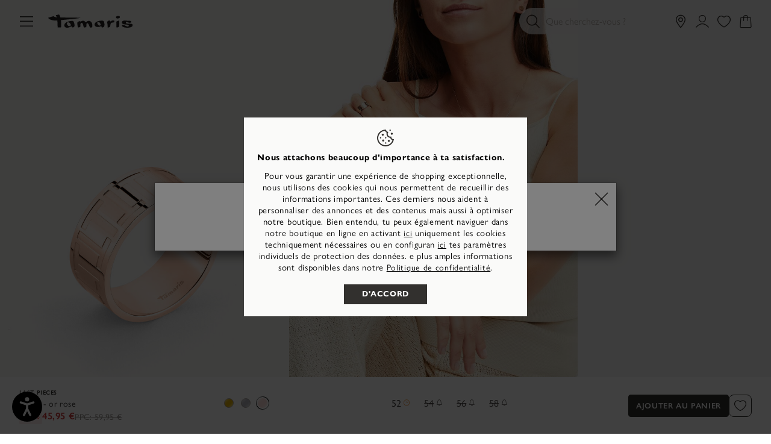

--- FILE ---
content_type: text/html;charset=UTF-8
request_url: https://tamaris.com/fr-BE/bague---or-rose/TJR0377-920.html
body_size: 53415
content:
<!doctype html>
<html lang="fr-BE">
<head>














































































































































<meta charset="UTF-8">
<meta name="viewport" content="width=device-width, initial-scale=1, maximum-scale=1">




<title>
Bague - or rose TJR0377-920 : Achetez en ligne les Bijoux | Montres de Tamaris !
</title>

<link rel="icon" href="/on/demandware.static/Sites-BE-Site/-/default/dwa02da047/images/favicons/favicon-tamaris.ico" type="image/x-icon" />
<link rel="apple-touch-icon" href="/on/demandware.static/Sites-BE-Site/-/default/dw1a6d8023/images/favicons/favicon-32-tamaris.png"/>
<link rel="apple-touch-icon" sizes="76x76" href="/on/demandware.static/Sites-BE-Site/-/default/dw17344b61/images/favicons/favicon-76-tamaris.png"/>
<link rel="apple-touch-icon" sizes="120x120" href="/on/demandware.static/Sites-BE-Site/-/default/dwd77db2d0/images/favicons/favicon-120-tamaris.png"/>
<link rel="apple-touch-icon" sizes="152x152" href="/on/demandware.static/Sites-BE-Site/-/default/dwef774c49/images/favicons/favicon-152-tamaris.png"/>
<link rel="apple-touch-icon" sizes="180x180" href="/on/demandware.static/Sites-BE-Site/-/default/dw5d9da683/images/favicons/favicon-180-tamaris.png"/>


<meta property="og:image" content="https://tamaris.com/on/demandware.static/-/Sites-tamaris-master-catalog/default/dwd99ff940/product-images/dw_021-22-TJR0377-920_10.jpg" />
<meta name="twitter:image" content="https://tamaris.com/on/demandware.static/-/Sites-tamaris-master-catalog/default/dwd99ff940/product-images/dw_021-22-TJR0377-920_10.jpg"/>


<link rel="preconnect" as="style" href="https://use.typekit.net/vyv2ibx.css" />
<link rel="stylesheet" href="https://use.typekit.net/vyv2ibx.css" />

<link rel="stylesheet" href="/on/demandware.static/Sites-BE-Site/-/fr_BE/v1768490970437/generated/css/common-tamaris.css" />
<link rel="stylesheet" href="/on/demandware.static/Sites-BE-Site/-/fr_BE/v1768490970437/generated/css/header-tamaris.css" />
<link rel="stylesheet" href="/on/demandware.static/Sites-BE-Site/-/fr_BE/v1768490970437/generated/css/global-tamaris.css" />




<script>
window.ControllerAction = "Product-Show";
window.ABTestSegments = {};
</script>
<script type="text/javascript" data-category="2" src="//try.abtasty.com/1eb7753d0362f1b5e8fb19b146c7be58.js"></script>


<link rel="preload" href="/on/demandware.static/Sites-BE-Site/-/fr_BE/v1768490970437/generated/css/footer-tamaris.css" as="style" onload="this.onload=null;this.rel='stylesheet'" />
<noscript><link rel="stylesheet" href="/on/demandware.static/Sites-BE-Site/-/fr_BE/v1768490970437/generated/css/footer-tamaris.css" /></noscript>








<link rel="preload" href="/on/demandware.static/Sites-BE-Site/-/fr_BE/v1768490970437/generated/css/product-tamaris.css" as="style" onload="this.onload=null;this.rel='stylesheet'" />
<noscript><link rel="stylesheet" href="/on/demandware.static/Sites-BE-Site/-/fr_BE/v1768490970437/generated/css/product-tamaris.css" /></noscript>



<link rel="stylesheet" href="/on/demandware.static/Sites-BE-Site/-/fr_BE/v1768490970437/generated/css/product-tamaris.css" />





























































































































































<meta name="google-site-verification" content="A5VSs4SPCp9c8MlQLajMZtSVSBX2hk7FINs6i5boNT8" />



<meta name="description" content="Bague - or rose TJR0377-920&nbsp;: Commandez des Bague - or rose dans la boutique en ligne officielle Tamaris et laissez-vous inspirer par notre vaste choix de Bague - or rose au gout du jour."/>
<meta name="og:description" content="Bague - or rose TJR0377-920&nbsp;: Commandez des Bague - or rose dans la boutique en ligne officielle Tamaris et laissez-vous inspirer par notre vaste choix de Bague - or rose au gout du jour."/>

<meta name="og:title" content="Bague - or rose TJR0377-920&nbsp;: Achetez en ligne les Bijoux | Montres de Tamaris&nbsp;!"/>







<link rel="canonical" href="https://tamaris.com/fr-BE/bague---or-rose/TJR0377-920.html"/>


















































































































































































































































































































































<script>


(function(){
window.Resources = {"NO_THANKS":"global.nothanks","ARE_YOU_HUMAN":"Are you a human?","ARE_YOU_HUMAN_CONFIRM":"Confirm","ADD_TO_CART":"Ajouter au panier","SOLD_OUT":"Produit épuisé","ONLY_LEFT":"1 paire dispo","LOW_STOCK":"Peu de stock","NOTIFY_ME":"Me prévenir","NOTIFY_ME_SHORT":"Me prévenir","WISHLIST_ADD":"Ajouter à ma liste d’envies","WISHLIST_REMOVE":"Remove from my wishlist","ERROR_TECHNICAL":"Une erreur technique s’est malheureusement produite. Veuillez réessayer plus tard.","SIZES":{"XS":"Extra Small","S":"Small","M":"Medium","L":"Large","XL":"Extra Large"},"SORTED_SIZES":"2XS,XXS,XS,S,M,L,XL,XXL,2XL,70,75,80,85,90,95,100,105,110,115,120,125,130,135,140,145,150,155","INPUT_CALF_SIZE":"Indiquez d’abord les mesures de votre mollet pour connaitre la taille de votre tige","MORE_SIZES":"Sizes","SIZE":"Taille","PLAY_VIDEO":"Lire la vidéo","PAUSE_VIDEO":"Mettre la vidéo en pause","HIDE_PASSWORD":"Masquer le mot de passe","SHOW_PASSWORD":"Afficher le mot de passe","ADDRESS_BLACKLISTED_ERROR":"Nous regrettons de ne pas pouvoir faire de livraison à l’adresse que vous avez indiquée.","ADDRESS_FORM_INVALID_ERROR":"Le formulaire d’adresse comprend des données invalides.","RESERVATION_CART":"La sélection t’a été réservée pour 15 minutes","RESERVATION_CART_END_TIME":"Votre sélection vous sera réservée jusqu’à {0}h{1}. Cliquez sur \"Passer à la caisse\" pour poursuivre et terminer votre achat.","RESERVATION_EXPIRED":"Réservation expirée","RESERVATION_CHECKOUT":"Article réservé pour {0}","MONDAY":"Lundi","TUESDAY":"Mardi","WEDNESDAY":"Mercredi","THURSDAY":"Jeudi","FRIDAY":"Vendredi","SATURDAY":"Samedi","SUNDAY":"Dimanche","PACKSTATION_NOT_FOUND":"Nous n’avons pas trouvé de station de ramassage pour cette adresse. Veuillez vérifier si toutes les informations ci-dessous sont correctes.","CLOSING_PERIODS_INFO":"Fermé pendant les périodes suivantes:","LOCATION_PERMISSION":"Nous ne parvenons pas à localiser votre position. Veuillez vérifier que les autorisations de localisation sont activées.","BONUS_PRODUCT":"product.bonusproduct","BONUS_PRODUCTS":"product.bonusproducts","SELECT_BONUS_PRODUCTS":"Select bonus products","BONUS_PRODUCT_TOOMANY":"product.bonusproductstoomany","SIMPLE_SEARCH":"Que cherchez-vous ?","CURRENCY_SYMBOL":"€","SERVER_ERROR":"An error occured. Please refresh the page and try again.","BAD_RESPONSE":"global.badresponse","INVALID_CONFIRMPASSWORD":"Les données que vous avez saisies ne correspondent pas.","INVALID_POSTAL":{"DE":"Veuillez saisir un code postal valide composé de 5 chiffres, tel que 32758.","AT":"Veuillez saisir un code postal valide composé de 4 chiffres, tel que 2380.","FR":"Veuillez saisir un code postal valide composé de 5 chiffres, tel que 32758.","BE":"Veuillez saisir un code postal valide composé de 4 chiffres, tel que 2380.","NL":"Veuillez saisir un code postal valide composé de 4 chiffres obligatoires suivis d’un espace facultatif et de 2 lettres obligatoires, telles que 1008 DG","LU":"Veuillez saisir un code postal valide composé de 4 chiffres, tel que 2380.","FI":"Veuillez saisir un code postal valide composé de 5 chiffres, tel que 32758.","IT":"Veuillez saisir un code postal valide composé de 5 chiffres, tel que 32758.","PT":"Veuillez saisir un code postal valide composé de 4 chiffres obligatoires qui peuvent être éventuellement suivis d’un trait d’union et de 3 autres chiffres, par exemple 1405-043.","ES":"Veuillez saisir un code postal valide composé de 5 chiffres, tel que 32758.","GR":"Veuillez saisir un code postal valide composé de 5 chiffres, tel que 32758.","SK":"Veuillez saisir un code postal valide composé de 5 chiffres, tel que 32758.","SI":"Veuillez saisir un code postal valide composé de 4 chiffres, tel que 2380.","EE":"Veuillez saisir un code postal valide composé de 5 chiffres, tel que 32758.","LV":"Veuillez saisir un code postal valide composé de 4 chiffres, tel que 2380.","LT":"Veuillez saisir un code postal valide composé de 5 chiffres, tel que 32758.","HU":"Veuillez saisir un code postal valide composé de 4 chiffres, tel que 2380.","HR":"Veuillez saisir un code postal valide composé de 5 chiffres, tel que 32758.","PL":"Veuillez saisir un code postal valide composé de 2 chiffres suivis d’un trait d’union et de 3 autres chiffres.","CZ":"Veuillez saisir un code postal valide : celui-ci se compose de trois chiffres obligatoires, suivis d’un espace facultatif, et de deux chiffres obligatoires, par exemple 080 01.","SE":"Veuillez saisir un code postal valide composé de 5 chiffres, tel que 32758.","DK":"Veuillez saisir un code postal valide composé de 4 chiffres, tel que 2380.","BG":"Veuillez saisir un code postal valide composé de 4 chiffres, tel que 2380.","CH":"Veuillez saisir un code postal valide composé de 4 chiffres, tel que 2380."},"INVALID_POSTNUMBER":"The post number you entered is invalid.","INVALID_PHONE":"Veuillez saisir un numéro de téléphone valide, contenant des chiffres. Il est possible d’ajouter le code du pays (par exemple +{0} ou 00{0}).","INVALID_SHOESIZE":"Please enter a valid shoe size.","COMPARE_CONFIRMATION":"productcomparewidget.maxproducts","COMPARE_REMOVE_FAIL":"productcomparewidget.removefail","COMPARE_ADD_FAIL":"productcomparewidget.addfail","GIFT_CERT_AMOUNT_INVALID":"giftcert.amountvalueerror","GIFTCARD_INVALID":"Please enter valid giftcard credentials","GIFTCARD_PREPAYMENT_RESTRICTION":"billing.giftcard.prepayment.restriction","GIFTCARD_PREPAYMENT_RESTRICTION_APPLEPAY":"Unfortunately, the Tamaris gift card cannot be combined with the ApplePay payment method. Please choose another payment method to complete the purchase.","GIFTCARD_ERROR_GENERAL":"Le code de la carte cadeau ou le code pin sont incorrects, veuillez réessayer.","GIFTCARD_ERROR_EXPIRED":"Your gift card has unfortunately expired.","GIFTCARD_ERROR_NO_BALANCE":"Le solde de votre carte cadeau est nul. Veuillez utiliser une autre carte cadeau.","GIFTCARD_ERROR_PRODUCT_NOT_PAYABLE":"The special collaboration with Lebenshilfe Detmold means that the hiking stick cannot be paid with a gift card.","COUPON_INVALID":"billingcoupon.couponinvalid.restricted","GIFTCARD_UNAVAILABLE":"Service unavailable","INVALID_OWNER":"billing.ownerparseerror","BIRTHDAY_INVALID":"Votre date de naissance est invalide.","BIRTHDAY_REQUIRED":"Nous avons besoin de votre date de naissance afin de pouvoir effectuer le contrôle de solvabilité.","COUPON_CODE_MISSING":"Saisissez un code de bon d’achat.","COOKIES_DISABLED":"Your browser is currently not set to accept cookies. Please turn this functionality on or check if you have another program set to block cookies.","CHAR_LIMIT_MSG":"character.limit","SERVER_CONNECTION_ERROR":"Server connection failed!","IN_STOCK_DATE":"Produit en stock - Temps de livraison {0}-{1} jours","ITEM_STATUS_NOTAVAILABLE":"Actuellement non disponible","STORE_NEAR_YOU":"What's available at a store near you","SELECT_STORE":"storelist.lightbox.selectstore","SELECTED_STORE":"storelist.lightbox.selectedstore","PREFERRED_STORE":"storelist.lightbox.preferredstore","ENTER_ZIP":"storelist.lightbox.enterzip","INVALID_ZIP":"storelist.lightbox.invalidpostalcode","SEARCH":"global.search","CHANGE_LOCATION":"storelist.lightbox.changelocation","CONTINUE":"Continuer","SEE_MORE":"storelist.lightbox.seemore","SEE_LESS":"storelist.lightbox.seeless","TLS_WARNING":"global.browsertoolscheck.tls","STORELOCATOR_ROUTE":"Indiquer le trajet","LOCATION_UNAVAILABLE":"Localisation non disponible","STORELOCATOR_NO_RESULTS":"Malheureusement, nous n’avons pas pu trouver de magasin près de chez vous. Veuillez modifier votre recherche.","ADD_FAVOURITE_STORE":"Select store","VALIDATE_CVN":"Veuillez saisir le code CVC ou CC tel qu’il figure au dos de votre carte de crédit (3 chiffres).","VALIDATE_REQUIRED":"Ceci est un champ obligatoire.","VALIDATE_REMOTE":"Corrigez ce champ.","VALIDATE_EMAIL":"Oups... Cela n’a pas fonctionné – veuillez vérifier votre adresse e-mail ou en essayer une autre.","VALIDATE_URL":"Entrez un URL valide.","VALIDATE_DATE":"Entrez une date valide.","VALIDATE_CARD_EXPIRATION_DATE":"Veuillez saisir le mois et l’année d’expiration de votre carte de crédit dans le format : MM/YYY, par exemple 01/27.","VALIDATE_DATEISO":"Entrez une date valide (ISO).","VALIDATE_DATE_RANGE":"Veuillez saisir une date valide (maximum 5 ans dans le passé, pas de date future).","VALIDATE_NUMBER":"Entrez un chiffre valide.","VALIDATE_DIGITS":"Entrez uniquement des chiffres.","VALIDATE_CREDITCARD":"Veuillez entrer un numéro de carte de crédit valide.","VALIDATE_EQUALTO":"Entrez encore une fois la même valeur.","VALIDATE_MAXLENGTH":"Entrez {0} caractères au maximum.","VALIDATE_MINLENGTH":"Veuillez saisir au moins {0} caractères.","VALIDATE_MINLENGTH_DEFAULT":"Veuillez saisir au moins 2 caractères.","VALIDATE_RANGELENGTH":"Entrez entre {0} et {1} caractères.","VALIDATE_RANGE":"Entrez une valeur entre {0} et {1}.","VALIDATE_MAX":"Entrez {0} caractères au maximum.","VALIDATE_MIN":"Entrez {0} caractères au minimum ou davantage.","VALIDATE_PASSWORD_CONSTRAINTS":"Le mot de passe doit inclure des lettres et au moins 8 caractères au total.","VALIDATE_LEGAL_AGE":"error.label.invoice.underage","VALIDATE_INVOICE_BIRTHDAY_REQUIRED":"error.label.invoice.birthday.missing","VALIDATE_INVOICE_BIRTHDAY_INVALID":"error.label.invoice.birthday.invalid","VALIDATE_GC_PIN":"Please enter the PIN","PWA_LOAD_ANIMATION":"/on/demandware.static/Sites-BE-Site/-/default/dw8f3ef6b5/images/icons/pwa_load_animation.svg","CART_FREE_SHIPPING":"Gratuite","CART_ITEM_REMOVED":"Produit supprimé","CART_ITEM_MOVED_TO_WISHLIST":"Ajouté à la liste de souhaits","LOGIN_ERROR":"Oups... L’adresse e-mail ou le mot de passe que vous avez saisi n’est pas correct. Veuillez vérifier et réessayer.","LOGIN_ERROR_GENERIC":"Une erreur s’est produite lors de la connexion. Veuillez actualiser la page et réessayer.","RETAIL_PRICE":"PPC:","FREE":"Gratuit","FROM":"à partir de","STORELOCATOR_NEAREST_DISTANCE":"Cet article est à {0}","NEWSLETTER_UNSUBBED":"Vous vous êtes désinscrite de la lettre d’information avec succès.","ORDERS_AND_MORE":"et {0} plus","ITEMS_IN_WISHLIST":"{0} article(s) sur votre liste de souhaits","WISHLIST_SHARE":"Bonjour! J’ai une liste de souhaits chez Tamaris, vous pouvez la consulter ici :","WISHLIST_COPY_LINK":"Copier le lien","VOUCHER_EXPIRES_NOTIFICATION":"Attention ! Votre code de réduction personnel expire bientôt. <a href=\"{0}\" class=\"invert-decoration\">Vérifiez</a>.","EVENT_SHARE_TEXT":"Bonjour ! Il y a un événement exclusif de shopping Tamaris. Ne ratez pas cette occasion {0}","EVENT_SHARE_TEXT_SUBJECT":"Ne ratez pas le prochain événement de shopping Tamaris","NOTIFICATIONS":{"DATA_DOWNLOAD_STARTED":"Notifications data download started","DATA_CLEARED":"Notifications data was cleared","SUBSCRIBED":"You have subscribed for notifications","UNSUBSCRIBED":"You have unsubscribed from notifications","INIT_ERROR":"An error occured while initiating the notifications. Please try again.","ACCOUNT_DELETED":"Votre compte a été supprimé avec succès","LOGIN_ERROR":"Votre lien a expiré. Veuillez demander un nouveau lien ou utiliser votre mot de passe pour vous connecter.","BONUS_PRODUCT_ADDED":"Produit ajouté à votre panier!","CART_DELIVERY_HINT":"Expédition neutre en CO2 - Livraison 3-4 jours","CART_DELIVERY_PRICE_HINT":"Frais d'expédition seulement 3,95€","CART_RETURNS_HINT":"Retours gratuits - pas de soucis","CART_SATISFACTION_HINT":"89 % de clients satisfaits"},"ATTACH_FILES":"Ajoutez une photo du dommage","FILES_UPLOADED":"{0} Fichiers chargés","DAY":"Jours","DAYS":"Jours","HOUR":"Heure","HOURS":"Heures","MINUTE":"Minute","MINUTES":"Minutes","SECOND":"Seconde","SECONDS":"Secondes","SHOW_MORE":"Afficher plus","SELECT_SIZE":"Choisissez votre taille","LOYALTY_REGISTRATION_GREETING":"loyalty.registration.greeting","LOYALTY_REGISTRATION_DESCRIPTION":"loyalty.registration.description","IN_STOCK":"Disponible","PREORDER":"Preorder all","REMAIN_PREORDER":"Preorder remaining","BACKORDER":"Backorder all","REMAIN_BACKORDER":"Remaining backorder","NOT_AVAILABLE":"Actuellement non disponible","REMAIN_NOT_AVAILABLE":"La quantité actuellement sélectionnée dépasse la quantité en stock. Adaptez la quantité."};
window.Urls = {"emarsysRecommender":"/on/demandware.store/Sites-BE-Site/fr_BE/EmarsysRecommender-IncludeCarousel","applyGiftcard":"https://tamaris.com/on/demandware.store/Sites-BE-Site/fr_BE/Giftcard-ApplyGiftcard","removeGiftcard":"https://tamaris.com/on/demandware.store/Sites-BE-Site/fr_BE/Giftcard-RemoveGiftcard","captchaGet":"https://tamaris.com/on/demandware.store/Sites-BE-Site/fr_BE/Captcha-Get","currencyCheck":"https://tamaris.com/on/demandware.store/Sites-BE-Site/fr_BE/Currency-CheckSessionCurrency","addGiftCert":"/on/demandware.store/Sites-BE-Site/fr_BE/GiftCert-Purchase","minicartGC":"/on/demandware.store/Sites-BE-Site/fr_BE/GiftCert-ShowMiniCart","paymentsList":"https://tamaris.com/fr-BE/mes-modes-de-paiement/","addAdditionalPayment":"https://tamaris.com/on/demandware.store/Sites-BE-Site/fr_BE/PaymentInstruments-AddPayment","addressesList":"https://tamaris.com/fr-BE/mes-adresses/","getBonusProducts":"/on/demandware.store/Sites-BE-Site/fr_BE/Product-GetBonusProducts","addBonusProduct":"/on/demandware.store/Sites-BE-Site/fr_BE/Cart-AddBonusProduct","getSetItem":"/on/demandware.store/Sites-BE-Site/fr_BE/Product-GetSetItem","getAvailability":"/on/demandware.store/Sites-BE-Site/fr_BE/Product-GetAvailability","getBloomreachRecommendations":"https://tamaris.com/on/demandware.store/Sites-BE-Site/fr_BE/Bloomreach-GetProductRecommendations","recommendationEvent":"https://tamaris.com/on/demandware.store/Sites-BE-Site/fr_BE/Bloomreach-RecommendationEvent","searchsuggest":"/on/demandware.store/Sites-BE-Site/fr_BE/Search-GetSuggestions","getRefinedByURL":"/on/demandware.store/Sites-BE-Site/fr_BE/Search-GetRefinedByURL","billingSelectCC":"https://tamaris.com/on/demandware.store/Sites-BE-Site/fr_BE/COBilling-SelectCreditCard","selectPaymentMethod":"https://tamaris.com/on/demandware.store/Sites-BE-Site/fr_BE/COBilling-SelectPaymentMethod","shippingMethodsList":"https://tamaris.com/on/demandware.store/Sites-BE-Site/fr_BE/COShipping-UpdateShippingMethodList","selectShippingMethodsList":"https://tamaris.com/on/demandware.store/Sites-BE-Site/fr_BE/COShipping-SelectShippingMethod","compareShow":"/on/demandware.store/Sites-BE-Site/fr_BE/Compare-Show","compareAdd":"/on/demandware.store/Sites-BE-Site/fr_BE/Compare-AddProduct","compareRemove":"/on/demandware.store/Sites-BE-Site/fr_BE/Compare-RemoveProduct","updateNewsletterSource":"https://tamaris.com/on/demandware.store/Sites-BE-Site/fr_BE/Home-NewsletterTeaser?action=update&source_cookie=be662c826df2123d78657da062456eea&customer_group=Everyone","giftCardCheckBalance":"https://tamaris.com/on/demandware.store/Sites-BE-Site/fr_BE/COBilling-GetGiftCertificateBalance","redeemGiftCert":"https://tamaris.com/on/demandware.store/Sites-BE-Site/fr_BE/COBilling-RedeemGiftCertificateJson","addCoupon":"https://tamaris.com/on/demandware.store/Sites-BE-Site/fr_BE/Cart-AddCouponJson","storesInventory":"/on/demandware.store/Sites-BE-Site/fr_BE/StoreInventory-Inventory","setPreferredStore":"/on/demandware.store/Sites-BE-Site/fr_BE/StoreInventory-SetPreferredStore","setStorePickup":"/on/demandware.store/Sites-BE-Site/fr_BE/StoreInventory-SetStore","setZipCode":"/on/demandware.store/Sites-BE-Site/fr_BE/StoreInventory-SetZipCode","storeForm":"/on/demandware.store/Sites-BE-Site/fr_BE/Stores-AvailableCheckForm","setSessionCurrency":"/on/demandware.store/Sites-BE-Site/fr_BE/Currency-SetSessionCurrency","rateLimiterReset":"/on/demandware.store/Sites-BE-Site/fr_BE/RateLimiter-HideCaptcha","validateAddress":"https://tamaris.com/fr-BE/address-validate/","findDhlPackstations":"https://tamaris.com/on/demandware.store/Sites-BE-Site/fr_BE/DHL-FindPackstations","findSevenSendersPackstations":"https://tamaris.com/on/demandware.store/Sites-BE-Site/fr_BE/SevenSenders-FindPackstations","findPostNordPackstations":"https://tamaris.com/on/demandware.store/Sites-BE-Site/fr_BE/PostNord-FindPackstations","addToWaitlist":"/on/demandware.store/Sites-BE-Site/fr_BE/Product-AddToWaitlist","wishlistGetProductIDsJSON":"/on/demandware.store/Sites-BE-Site/fr_BE/Wishlist-GetProductIDsJSON","findStores":"/on/demandware.store/Sites-BE-Site/fr_BE/Stores-FindStores?format=ajax","findNearestStore":"/on/demandware.store/Sites-BE-Site/fr_BE/Stores-FindNearestStore?format=ajax","getClickAndCollectEligible":"/on/demandware.store/Sites-BE-Site/fr_BE/Stores-GetClickAndCollectEligible","countryRedirect":"/on/demandware.store/Sites-BE-Site/fr_BE/Home-CountryRedirect","consentTracking":"/on/demandware.store/Sites-BE-Site/fr_BE/Home-ConsentTracking","searchEAN":"/on/demandware.store/Sites-BE-Site/fr_BE/Search-SearchEAN","pwaAppleHint":"/on/demandware.store/Sites-BE-Site/fr_BE/ProgressiveWebApp-AppleServiceWorkerHint","mobileState":"/on/demandware.store/Sites-BE-Site/fr_BE/ProgressiveWebApp-MobileState","zoomPlusTamaris":"/on/demandware.static/Sites-BE-Site/-/default/dw1cfac364/images/icons/zoom.cur","notificationUserDetails":"/on/demandware.store/Sites-BE-Site/fr_BE/WonderPush-UpdateInstallationDetails","cartLayerLoad":"https://tamaris.com/on/demandware.store/Sites-BE-Site/fr_BE/CartLayer-Load","deleteProduct":"https://tamaris.com/on/demandware.store/Sites-BE-Site/fr_BE/CartLayer-DeleteProduct","deleteGiftcard":"https://tamaris.com/on/demandware.store/Sites-BE-Site/fr_BE/CartLayer-DeleteGiftcard","updateQuantity":"https://tamaris.com/on/demandware.store/Sites-BE-Site/fr_BE/CartLayer-UpdateQuantity","deleteCoupon":"https://tamaris.com/on/demandware.store/Sites-BE-Site/fr_BE/CartLayer-DeleteCoupon","addProductCartLayer":"https://tamaris.com/on/demandware.store/Sites-BE-Site/fr_BE/CartLayer-AddProduct","addToWishlist":"https://tamaris.com/on/demandware.store/Sites-BE-Site/fr_BE/CartLayer-AddToWishlist","wishlistShow":"https://tamaris.com/fr-BE/mes-favoris/","addToWishlistJSON":"https://tamaris.com/on/demandware.store/Sites-BE-Site/fr_BE/Wishlist-AddAjax","removeFromWishlistJSON":"https://tamaris.com/on/demandware.store/Sites-BE-Site/fr_BE/Wishlist-Remove","getWishlistInfo":"https://tamaris.com/on/demandware.store/Sites-BE-Site/fr_BE/Wishlist-GetWishlistInfo","setVisibility":"https://tamaris.com/on/demandware.store/Sites-BE-Site/fr_BE/Wishlist-SetVisibility","getOtherColors":"https://tamaris.com/on/demandware.store/Sites-BE-Site/fr_BE/CartLayer-GetOtherColors","getRecommendations":"https://tamaris.com/on/demandware.store/Sites-BE-Site/fr_BE/CartLayer-GetRecommendations","getProductsAsRecommendations":"https://tamaris.com/on/demandware.store/Sites-BE-Site/fr_BE/CartLayer-GetProductsAsRecommendations","initCartWithProducts":"https://tamaris.com/on/demandware.store/Sites-BE-Site/fr_BE/CartLayer-InitCartWithProducts","getQuickBuy":"https://tamaris.com/on/demandware.store/Sites-BE-Site/fr_BE/Product-GetQuickBuy","getWishlistCounters":"https://tamaris.com/on/demandware.store/Sites-BE-Site/fr_BE/Product-GetWishlistCounters","myAccount":"https://tamaris.com/fr-BE/mon-compte/","checkoutAddressPage":"https://tamaris.com/fr-BE/adresse/","getAllLineItemData":"https://tamaris.com/on/demandware.store/Sites-BE-Site/fr_BE/CartLayer-GetAllLineItemData","editProfilePage":"https://tamaris.com/fr-BE/modifier-les-donnees-du-profil/","includeCartLayer":"https://tamaris.com/on/demandware.store/Sites-BE-Site/fr_BE/Home-IncludeCartLayer","includeLoginContainers":"https://tamaris.com/on/demandware.store/Sites-BE-Site/fr_BE/Home-IncludeLoginContainers","checkoutSummary":"https://tamaris.com/fr-BE/checkout-summary/","includeHeaderCustomerInfo":"https://tamaris.com/on/demandware.store/Sites-BE-Site/fr_BE/Home-IncludeHeaderCustomerInfo","vouchersList":"https://tamaris.com/on/demandware.store/Sites-BE-Site/fr_BE/Vouchers-Show","vouchersStatus":"https://tamaris.com/on/demandware.store/Sites-BE-Site/fr_BE/Vouchers-Status","accountAbtests":"https://tamaris.com/on/demandware.store/Sites-BE-Site/fr_BE/Account-AbTests","livePageStatus":"https://tamaris.com/on/demandware.store/Sites-BE-Site/fr_BE/LivePage-Status","getEkomiRating":"https://tamaris.com/on/demandware.store/Sites-BE-Site/fr_BE/Ekomi-GetRating","getEkomiReviews":"https://tamaris.com/on/demandware.store/Sites-BE-Site/fr_BE/Ekomi-GetReviews","getVariationContentAsset":"/on/demandware.store/Sites-BE-Site/fr_BE/Product-GetVariationContentAssetInformation","openAdventCalendarDoor":"https://tamaris.com/on/demandware.store/Sites-BE-Site/fr_BE/AdventCalendar-OpenDoor","getPrefillCouponResponse":"https://tamaris.com/on/demandware.store/Sites-BE-Site/fr_BE/CartLayer-GetPrefillCouponResponse","getCategoriesHolderProducts":"https://tamaris.com/on/demandware.store/Sites-BE-Site/fr_BE/Cart-GetCategoriesHolderProducts","clearRecentSearchTerms":"https://tamaris.com/on/demandware.store/Sites-BE-Site/fr_BE/Search-ClearRecentSearches","addBonusProductToCart":"https://tamaris.com/on/demandware.store/Sites-BE-Site/fr_BE/CartLayer-AddBonusProduct","masonryJs":"/on/demandware.static/Sites-BE-Site/-/fr_BE/v1768490970437/lib/masonry.pkgd.min.js","getProductSizes":"https://tamaris.com/on/demandware.store/Sites-BE-Site/fr_BE/Product-GetProductSizes","getPdpInfoModule":"/on/demandware.store/Sites-BE-Site/fr_BE/Product-IncludeProductInfoCarousel","getPDPRecommendations":"https://tamaris.com/on/demandware.store/Sites-BE-Site/fr_BE/Product-GetPDPRecommendations","loadTileBatch":"https://tamaris.com/on/demandware.store/Sites-BE-Site/fr_BE/Product-LoadTileBatch","isOrderPlaced":"https://tamaris.com/on/demandware.store/Sites-BE-Site/fr_BE/Dropshipment-IsOrderPlaced","dropshipmentHomepage":"https://tamaris.com/on/demandware.store/Sites-BE-Site/fr_BE/Dropshipment-ShowHome?page=products","dropshipmentShowOrderSummary":"https://tamaris.com/on/demandware.store/Sites-BE-Site/fr_BE/Dropshipment-ShowOrderSummary","dropshipmentPrintOrderSummary":"https://tamaris.com/on/demandware.store/Sites-BE-Site/fr_BE/Dropshipment-PrintOrderSummary","dropshipmentResendPaymentLink":"https://tamaris.com/on/demandware.store/Sites-BE-Site/fr_BE/Dropshipment-ResendPaymentLink","dropshipmentMarkOrderAsPickedUp":"https://tamaris.com/on/demandware.store/Sites-BE-Site/fr_BE/Dropshipment-MarkOrderAsPickedUp","dropshipmentCancelPayment":"https://tamaris.com/on/demandware.store/Sites-BE-Site/fr_BE/Dropshipment-CancelPayment","dropshipmentCheckLocale":"https://tamaris.com/on/demandware.store/Sites-BE-Site/fr_BE/Dropshipment-CheckLocale","setFavouriteStore":"https://tamaris.com/on/demandware.store/Sites-BE-Site/fr_BE/Account-SetFavouriteStore","restoreCart":"https://tamaris.com/on/demandware.store/Sites-BE-Site/fr_BE/CartLayer-RestoreCart","getContentfulEntries":"https://tamaris.com/on/demandware.store/Sites-BE-Site/fr_BE/Contentful-GetContentfulEntries","LoyaltyHistory":"https://tamaris.com/on/demandware.store/Sites-BE-Site/fr_BE/Account-RecentPoints","getLoyaltyCardData":"https://tamaris.com/on/demandware.store/Sites-BE-Site/fr_BE/Loyalty-GetLoyaltyCardData","checkoutLoyaltyConfirmation":"https://tamaris.com/on/demandware.store/Sites-BE-Site/fr_BE/Loyalty-CheckoutLoyaltyRegistrationConfirmation"};
window.SitePreferences = {"GIFTCARDS_PURCHASE_ENABLED":false,"LISTING_INFINITE_SCROLL":false,"SWITCH_ADDRESSVALIDATION":false,"GOOGLE_API_KEY":"AIzaSyATwqbdYkP1UMdjY8e0aJtP8SNLxRMSa8Y","RECAPTCHA_SITE_KEY":"6Le4HusZAAAAALKpP0P06zsisCsW9j5xDNvD8QMt","COOKIE_BARRIER_ENABLE":true,"ACTIVE_TRACKING_TOOLS":["TagCommander","Syte"],"ACTIVE_TRACKING_TOOLS_ALWAYS_ENABLED":["Amplitude"],"LANGUAGE":"fr","LOCALE":"fr_BE","COUNTRY":"BE","COUNTRY_NAME":"Belgique","CURRENCY":"EUR","IS_PRODUCTION":true,"TC_URLS":{"tamaris":"https://cdn.tagcommander.com/3330/","marcotozzi":"https://cdn.tagcommander.com/3471/","jana":"https://cdn.tagcommander.com/6019/","newd":"https://cdn.tagcommander.com/6068/","caprice":"https://cdn.tagcommander.com/6226/"},"ACTIVEEANS":["4000000000000-5000000000000"],"INCLUDE_MANIFEST":null,"APPLE_PWA_OVERLAY_DELAY":30,"SHOW_APPLE_PWA_OVERLAY":false,"PWA_SETUP_HIDE_TIME":1000,"PWA_SETUP_SHOW_INTERVAL":60,"WONDERPUSH_ENABLE":false,"WONDERPUSH_WEBKEY":null,"LIVEBUY_ENABLE":false,"NOTIFICATIONS_UPDATE_INTERVAL":10,"MAX_CART_QTY":10,"VOUCHERS_ENABLE":false,"CHATBOT_INACTIVITY_TIME":120,"CHATBOT_TRIGGER_LIMIT":3,"CHATBOT_GAME":"","CHATBOT_INTENT":"","CHATBOT_SILENT":false,"SYTE_API_URL":"https://cdn-api.syteapi.com/v1.1/","SYTE_INTERACTION_EVENTS_URL":"https://syteapi.com/et","SYTE_ACCOUNT_ID":"7953","SYTE_TOOLTIP_SHOW_COUNT":5,"SYTE_SIGNATURE":"5d776ba591739d0ce2792bec","SYTE_LANGS_CONFIG":{"nl_BE":{"feed":"tamaris_be_nl"},"fr_BE":{"feed":"tamaris_be_fr"}},"SYTE_CART_RECOS_ENABLE":false,"SYTE_PDP_RECOS_ENABLE":false,"NEWSLETTER_POPUP_PAGES":["product"],"ADVENT_CALENDAR_POPUP_PAGES":[],"TOOLTIPS_ENABLED":false,"SPECIFIC_TOOLTIPS_ENABLED":[],"PASSWORD_CONSTRAINTS_REGEX":"(?=^.{8,}$)(?=.*[a-zA-Z]).*$","COUPON_CODE_PREFILL":"","NEW_QUICK_SHOP_RECO":true,"RETURNS_PORTAL_DOMAINS":"","INT_AREA_CODE":"32","IS_EMARSYS_RECOMMENDER_ENABLED":"","SESSION_CAPTURE_SAMPLE_RATE":0.1,"VIDEO_INDEX":false,"IS_LOYALTY":null,"LOYALTY_POPUP_PAGES":[],"EXCLUSIVE_SHIPPING":""};
window.BrandContext = {"active":true,"appName":"Tamaris","appNameShort":"Tamaris Online Shop","bloomreachRecosEnabled":true,"bunnyLibraryId":null,"bunnyPullZone":null,"categoryID":"tamaris","clickAndCollectEligible":false,"cookieBarrierEnabled":true,"countries":[{"value":"DE","displayValue":"Deutschland"},{"value":"AT","displayValue":"Österreich"},{"value":"FR","displayValue":"Frankreich"},{"value":"BE","displayValue":"Belgien"},{"value":"NL","displayValue":"Niederlande"},{"value":"CH","displayValue":"Switzerland"},{"value":"LU","displayValue":"Luxemburg"},{"value":"IE","displayValue":"Irland"},{"value":"FI","displayValue":"Finnland"},{"value":"IT","displayValue":"Italien"},{"value":"PT","displayValue":"Portugal"},{"value":"ES","displayValue":"Spanien"},{"value":"GR","displayValue":"Griechenland"},{"value":"SK","displayValue":"Slowakei"},{"value":"SI","displayValue":"Slowenien"},{"value":"EE","displayValue":"Estland"},{"value":"LV","displayValue":"Lettland"},{"value":"LT","displayValue":"Litauen"},{"value":"HU","displayValue":"Ungarn"},{"value":"HR","displayValue":"Kroatien"},{"value":"PL","displayValue":"Polen"},{"value":"CZ","displayValue":"Tschechien"},{"value":"SE","displayValue":"Schweden"},{"value":"BG","displayValue":"Bulgarien"},{"value":"DK","displayValue":"Dänemark"},{"value":"GB","displayValue":"United Kingdom"},{"value":"BW","displayValue":"International"}],"default":true,"displayName":"Tamaris","domain":"tamaris.com","dynamicOrderBrand":true,"ekomiExport":true,"enableApplePay":true,"enableCameraFunctionality":false,"enableRemoveFromWishlistTCEvent":true,"enableSyteVisualSearch":false,"endlessAisleAllowed":true,"freshdeskEnabled":true,"giftcardsPurchaseEnabled":true,"giftcardsRedemptionEnabled":true,"hasDetailedSizeGuidePage":true,"hasSimpleEmarsysFlow":true,"id":"tamaris","includeManifest":true,"isNewDesign":true,"klarnaPaymentEnabled":true,"neutralSalutationEnabled":true,"pdpImageSortingOrder":null,"plpHoverImageIndex":null,"plpPrimaryImageIndex":null,"position":1,"prefix":"ctx-tamaris","productAvailabilityCheckAllowed":true,"returnsPortalEnabled":true,"reviewsEnabled":true,"sites":[{"value":"AT","displayValue":"Österreich"},{"value":"BE","displayValue":"Belgien"},{"value":"CON","displayValue":"Content"},{"value":"DE","displayValue":"Deutschland"},{"value":"FR","displayValue":"Frankreich"},{"value":"INT","displayValue":"International"},{"value":"NL","displayValue":"Niederlande"},{"value":"CH","displayValue":"Switzerland"},{"value":"IT","displayValue":"Italy"},{"value":"DK","displayValue":"Denmark"},{"value":"GR","displayValue":"Greece"},{"value":"UK","displayValue":"United Kingdom"}],"sizeDeviationLinkCategory":null,"specialPageAllowed":true,"writeEkomiLink":null};
}());




(function(){
window.SessionAttributes = {"SHOW_CAPTCHA":null,"REQUIRES_PRIVACY_POLICY":false};
window.User = {"zip":null,"storeId":null};
}());


</script>

<script>
window.pageSpecificData = {"url":"/on/demandware.store/Sites-BE-Site/fr_BE/Product-Variation?pid=TJR0377-920&format=ajax","masterID":"TJR0377-920","defaultVariant":{"id":"TJR0377-920-52","color":"920","size":"52"},"currentVariationGroups":{"918":{"id":"TJR0377-918","url":"https://tamaris.com/fr-BE/bague---dore/TJR0377-918.html"},"919":{"id":"TJR0377-919","url":"https://tamaris.com/fr-BE/bague---argentes/TJR0377-919.html"},"920":{"id":"TJR0377-920","url":"https://tamaris.com/fr-BE/bague---or-rose/TJR0377-920.html"}},"isVariationGroup":true};
</script>
<script src="/on/demandware.static/Sites-BE-Site/-/fr_BE/v1768490970437/generated/js/tamaris/loadVariant.js"></script>



<script type="text/javascript">//<!--
/* <![CDATA[ (head-active_data.js) */
var dw = (window.dw || {});
dw.ac = {
    _analytics: null,
    _events: [],
    _category: "",
    _searchData: "",
    _anact: "",
    _anact_nohit_tag: "",
    _analytics_enabled: "true",
    _timeZone: "Europe/Brussels",
    _capture: function(configs) {
        if (Object.prototype.toString.call(configs) === "[object Array]") {
            configs.forEach(captureObject);
            return;
        }
        dw.ac._events.push(configs);
    },
	capture: function() { 
		dw.ac._capture(arguments);
		// send to CQ as well:
		if (window.CQuotient) {
			window.CQuotient.trackEventsFromAC(arguments);
		}
	},
    EV_PRD_SEARCHHIT: "searchhit",
    EV_PRD_DETAIL: "detail",
    EV_PRD_RECOMMENDATION: "recommendation",
    EV_PRD_SETPRODUCT: "setproduct",
    applyContext: function(context) {
        if (typeof context === "object" && context.hasOwnProperty("category")) {
        	dw.ac._category = context.category;
        }
        if (typeof context === "object" && context.hasOwnProperty("searchData")) {
        	dw.ac._searchData = context.searchData;
        }
    },
    setDWAnalytics: function(analytics) {
        dw.ac._analytics = analytics;
    },
    eventsIsEmpty: function() {
        return 0 == dw.ac._events.length;
    }
};
/* ]]> */
// -->
</script>
<script type="text/javascript">//<!--
/* <![CDATA[ (head-cquotient.js) */
var CQuotient = window.CQuotient = {};
CQuotient.clientId = 'bbhf-BE';
CQuotient.realm = 'BBHF';
CQuotient.siteId = 'BE';
CQuotient.instanceType = 'prd';
CQuotient.locale = 'fr_BE';
CQuotient.fbPixelId = '__UNKNOWN__';
CQuotient.activities = [];
CQuotient.cqcid='';
CQuotient.cquid='';
CQuotient.cqeid='';
CQuotient.cqlid='';
CQuotient.apiHost='api.cquotient.com';
/* Turn this on to test against Staging Einstein */
/* CQuotient.useTest= true; */
CQuotient.useTest = ('true' === 'false');
CQuotient.initFromCookies = function () {
	var ca = document.cookie.split(';');
	for(var i=0;i < ca.length;i++) {
	  var c = ca[i];
	  while (c.charAt(0)==' ') c = c.substring(1,c.length);
	  if (c.indexOf('cqcid=') == 0) {
		CQuotient.cqcid=c.substring('cqcid='.length,c.length);
	  } else if (c.indexOf('cquid=') == 0) {
		  var value = c.substring('cquid='.length,c.length);
		  if (value) {
		  	var split_value = value.split("|", 3);
		  	if (split_value.length > 0) {
			  CQuotient.cquid=split_value[0];
		  	}
		  	if (split_value.length > 1) {
			  CQuotient.cqeid=split_value[1];
		  	}
		  	if (split_value.length > 2) {
			  CQuotient.cqlid=split_value[2];
		  	}
		  }
	  }
	}
}
CQuotient.getCQCookieId = function () {
	if(window.CQuotient.cqcid == '')
		window.CQuotient.initFromCookies();
	return window.CQuotient.cqcid;
};
CQuotient.getCQUserId = function () {
	if(window.CQuotient.cquid == '')
		window.CQuotient.initFromCookies();
	return window.CQuotient.cquid;
};
CQuotient.getCQHashedEmail = function () {
	if(window.CQuotient.cqeid == '')
		window.CQuotient.initFromCookies();
	return window.CQuotient.cqeid;
};
CQuotient.getCQHashedLogin = function () {
	if(window.CQuotient.cqlid == '')
		window.CQuotient.initFromCookies();
	return window.CQuotient.cqlid;
};
CQuotient.trackEventsFromAC = function (/* Object or Array */ events) {
try {
	if (Object.prototype.toString.call(events) === "[object Array]") {
		events.forEach(_trackASingleCQEvent);
	} else {
		CQuotient._trackASingleCQEvent(events);
	}
} catch(err) {}
};
CQuotient._trackASingleCQEvent = function ( /* Object */ event) {
	if (event && event.id) {
		if (event.type === dw.ac.EV_PRD_DETAIL) {
			CQuotient.trackViewProduct( {id:'', alt_id: event.id, type: 'raw_sku'} );
		} // not handling the other dw.ac.* events currently
	}
};
CQuotient.trackViewProduct = function(/* Object */ cqParamData){
	var cq_params = {};
	cq_params.cookieId = CQuotient.getCQCookieId();
	cq_params.userId = CQuotient.getCQUserId();
	cq_params.emailId = CQuotient.getCQHashedEmail();
	cq_params.loginId = CQuotient.getCQHashedLogin();
	cq_params.product = cqParamData.product;
	cq_params.realm = cqParamData.realm;
	cq_params.siteId = cqParamData.siteId;
	cq_params.instanceType = cqParamData.instanceType;
	cq_params.locale = CQuotient.locale;
	
	if(CQuotient.sendActivity) {
		CQuotient.sendActivity(CQuotient.clientId, 'viewProduct', cq_params);
	} else {
		CQuotient.activities.push({activityType: 'viewProduct', parameters: cq_params});
	}
};
/* ]]> */
// -->
</script>
<!-- Demandware Apple Pay -->

<style type="text/css">ISAPPLEPAY{display:inline}.dw-apple-pay-button,.dw-apple-pay-button:hover,.dw-apple-pay-button:active{background-color:black;background-image:-webkit-named-image(apple-pay-logo-white);background-position:50% 50%;background-repeat:no-repeat;background-size:75% 60%;border-radius:5px;border:1px solid black;box-sizing:border-box;margin:5px auto;min-height:30px;min-width:100px;padding:0}
.dw-apple-pay-button:after{content:'Apple Pay';visibility:hidden}.dw-apple-pay-button.dw-apple-pay-logo-white{background-color:white;border-color:white;background-image:-webkit-named-image(apple-pay-logo-black);color:black}.dw-apple-pay-button.dw-apple-pay-logo-white.dw-apple-pay-border{border-color:black}</style>


<script>
var jsToRun = [];
function addToJs(fun) {
jsToRun.push(fun);
}
</script>















	 


	





<style>
	@keyframes tabletSearchBarWidth {
	    0% {
	      width: 20%;
	    }
	
	    100% {
	      width: 92%;
	      margin-right: 25%;
	    }
	  }
	
	  @media screen and (max-width: 1024px) {
	    .badge-text-wrapper {
	      min-width: unset !important;
	    }
	  }
	
	  @media screen and (min-width: 768px) {
	    .calf-width-info .headline {
	      font-size: 14px;
	    }
	  }
	
	  .container-discount-filters .filter-list-wrapper {
	    overflow-x: unset;
	  }
	
	  @media (min-width: 992px) and (max-width: 1200px) {
	    header.header.new-design .menu-utility-user .new-search-bar.show-layer .search-button-wrapper {
	      animation: 0.5s tabletSearchBarWidth ease forwards;
	    }
	  }
	
	  @media screen and (max-width: 767px) {
	    .new-text-img-content-wrapper .cta-link {
	      justify-content: unset !important;
	    }
	
	    .checkout-details {
	      position: relative;
	    }
	  }
	
	  .content-page .scroll-top-float {
	    display: none;
	  }
	
	  .pt-product-hub .scroll-top-float {
	    display: block;
	  }
	
	  #cartEditProduct .technology-video {
	    display: none;
	  }
</style>

<style>
	#navigation .nav-item a[id$="black-week"] {
	    font-weight: 600;
	}
</style>

<style>
.visual-search-container {
    display: none;
}

i.icon-ui.icon-camera.camera.size-s.--syte-start-camera-upload[data-camera-button-placement="search-bar"] {
    visibility: hidden;
}

.btn.no-decoration.p-1.syte-discovery.syte-discovery-tamaris {
    display: none;
}

.syte-action {
    display: none;
}

.icon-ui.icon-camera.camera.--syte-start-camera-upload.d-none.d-lg-flex {
    visibility: hidden;
}


</style>

<style>
.pt-product-set .breadcrumb {
    visibility: hidden;
}
</style>

<meta property="og:image" content="https://images.ctfassets.net/wigd4uvjkmv7/01AH94JNeEhhrHpOL5l6mU/8509ab5cdb15635a6e25321f174988e4/001-25-SAISON-M-GROUP-9664_onlineshop.JPG?w=1200&h=630&fit=thumb&f=top&q=60" />

<script>
window.BrowseAidOptions = {
    position: {
        button: 'left-bottom',
        widget: 'left'
    }
};
</script>
<script src="https://storage.browseaid.com/latest/assets/index.js" type="module" crossorigin="anonymous" onerror="console.error('Failed to load BrowseAid Widget')" async></script>
<script>
window.BrowseAidOptions = {
    position: {
        button: 'left-bottom',
        widget: 'left'
    }
};
</script>
<script src="https://storage.browseaid.com/latest/assets/index.js" type="module" crossorigin="anonymous" onerror="console.error('Failed to load BrowseAid Widget')" async></script>
<style>
body:has(.pdp-main) button#ada-widget-button:not([style*="inset"]) {
    bottom: 180px;
}

@media (min-width: 992px) {
    body:has(.pdp-main) button#ada-widget-button:not([style*="inset"]) {
        bottom: 140px;
    }
}
</style>

<style>
.snowflakes {
  position: absolute;
  width: 100%;
  height: 100%;
  top: 0;
  left: 0;
  overflow: hidden;
  pointer-events: none;
}

@keyframes snowflakes-fall {
  0% {
    transform: translateY(0);
  }
  90% {
    opacity: 1;
  }
  100% {
    opacity: 0;
    transform: translateY(110%);
  }
}


@keyframes snowflakes-shake {
  0%,
  100%{
    transform: translateX(0);
  }
  50% {
    transform: translateX(80px);
  }
}
.snowflake {
  position: absolute;
  top: -10%;
  height: 100%;
  z-index: 111;
  -webkit-user-select: none;
  -moz-user-select: none;
  -ms-user-select: none;
  user-select: none;
  pointer-events: none;
  animation-name: snowflakes-fall;
  animation-duration: 10s;
  animation-timing-function: linear;
  animation-iteration-count: infinite;
  animation-play-state: running;
}
.snowflake i {
  display: block;
  color: #fff;
  font-style: normal;
  animation-name: snowflakes-shake;
  animation-duration: 3s;
  animation-timing-function: ease-in-out;
  animation-iteration-count: infinite;
  animation-play-state: running;
}
.snowflake:nth-of-type(0) {
  left: 0%;
  animation-delay: 0s;
}
.snowflake:nth-of-type(0) i {
  animation-delay: 0s;
}

.snowflake:nth-of-type(1) {
  left: 10%;
  animation-delay: 0.4s;
}
.snowflake:nth-of-type(1) i {
  animation-delay: 0.8s;
}

.snowflake:nth-of-type(2) {
  left: 15%;
  animation-delay: 6s;
}
.snowflake:nth-of-type(2) i {
  animation-delay: 5.5s;
}

.snowflake:nth-of-type(3) {
  left: 20%;
  animation-delay: 3.5s;
}
.snowflake:nth-of-type(3) i {
  animation-delay: 3.5s;
}

.snowflake:nth-of-type(4) {
  left: 25%;
  animation-delay: 1.4s;
}
.snowflake:nth-of-type(4) i {
  animation-delay: 3.9s;
}

.snowflake:nth-of-type(5) {
  left: 30%;
  animation-delay: 7s;
}
.snowflake:nth-of-type(5) i {
  animation-delay: 7s;
}

.snowflake:nth-of-type(6) {
  left: 35%;
  animation-delay: 2.5s;
}
.snowflake:nth-of-type(6) i {
  animation-delay: 2.5s;
}

.snowflake:nth-of-type(7) {
  left: 40%;
  animation-delay: 2.5s;
}
.snowflake:nth-of-type(7) i {
  animation-delay: 0.6s;
}

.snowflake:nth-of-type(8) {
  left: 45%;
  animation-delay: 0.6s;
}
.snowflake:nth-of-type(8) i {
  animation-delay: 4.5s;
}

.snowflake:nth-of-type(9) {
  left: 50%;
  animation-delay: 2.5s;
}
.snowflake:nth-of-type(9) i {
  animation-delay: 3.2s;
}

.snowflake:nth-of-type(10) {
  left: 55%;
  animation-delay: 3.2s;
}
.snowflake:nth-of-type(10) i {
  animation-delay: 4.7s;
}

.snowflake:nth-of-type(11) {
  left: 60%;
  animation-delay: 4.7s;
}
.snowflake:nth-of-type(11) i {
  animation-delay: 5s;
}

.snowflake:nth-of-type(12) {
  left: 65%;
  animation-delay: 3s;
}
.snowflake:nth-of-type(12) i {
  animation-delay: 1s;
}

.snowflake:nth-of-type(13) {
  left: 70%;
  animation-delay: 7.2s;
}
.snowflake:nth-of-type(13) i {
  animation-delay: 5.2s;
}

.snowflake:nth-of-type(14) {
  left: 75%;
  animation-delay: 2.8s;
}
.snowflake:nth-of-type(14) i {
  animation-delay: 2.3s;
}

.snowflake:nth-of-type(15) {
  left: 80%;
  animation-delay: 8.2s;
}
.snowflake:nth-of-type(15) i {
  animation-delay: 2.7s;
}

.snowflake:nth-of-type(16) {
  left: 85%;
  animation-delay: 3.6s;
}
.snowflake:nth-of-type(16) i {
  animation-delay: 4.1s;
}

.snowflake:nth-of-type(17) {
  left: 90%;
  animation-delay: 6.9s;
}
.snowflake:nth-of-type(17) i {
  animation-delay: 3.7s;
}

.snowflake:nth-of-type(18) {
  left: 95%;
  animation-delay: 1.3s;
}
.snowflake:nth-of-type(18) i {
  animation-delay: 2.6s;
}

.snowflake:nth-of-type(19) {
  left: 100%;
  animation-delay: 4.4s;
}
.snowflake:nth-of-type(19) i {
  animation-delay: 6.3s;
}


</style>

<script>
addToJs(function() {
setTimeout(function () {
    $('.pt-storefront .main-teaser-content').append('<div class="snowflakes" aria-hidden="true"><div class="snowflake"><i>❅</i></div><div class="snowflake"><i>❆</i></div><div class="snowflake"><i>❅</i></div><div class="snowflake"><i>❆</i></div><div class="snowflake"><i>❅</i></div><div class="snowflake"><i>❆</i></div><div class="snowflake"><i>❅</i></div><div class="snowflake"><i>❆</i></div><div class="snowflake"><i>❅</i></div><div class="snowflake"><i>❆</i></div><div class="snowflake"><i>❅</i></div><div class="snowflake"><i>❆</i></div><div class="snowflake"><i>❅</i></div><div class="snowflake"><i>❆</i></div><div class="snowflake"><i>❅</i></div><div class="snowflake"><i>❆</i></div><div class="snowflake"><i>❅</i></div><div class="snowflake"><i>❅</i></div><div class="snowflake"><i>❆</i></div><div class="snowflake"><i>❅</i></div><div class="snowflake"><i>❆</i></div></div>');
}, 2500);
});
</script>

 
	




<style id="color-swatch-map">
.color-001 {background: #000 }.color-005 {background: #e3d6bb ; border: .5px solid #918C88;}.color-014 {background: #2D3F72 }.color-004 {background: #89593B }.color-013 {background: #FFD93E ; border: .5px solid #918C88;}.color-003 {background: #bebebe ; border: .5px solid #918C88;}.color-011 {background: #7BAD71 }.color-009 {background: #775A96 }.color-010 {background: #FB9842 }.color-008 {background: #E15078 }.color-007 {background: #E8BAC5 ; border: .5px solid #918C88;}.color-006 {background: #cd0000 }.color-015 {background: #00ffff ; border: .5px solid #918C88;}.color-002 {background: #F6F6F6 ; border: .5px solid #918C88;}.color-016 {background: linear-gradient(135deg, rgba(181,181,189,1) 0%, rgba(237,220,170,1) 58%, rgba(255,201,18,1) 100%); }.color-017 {background: linear-gradient(135deg, #83f5ff 0%, #7dd799 33%, #fffd60 67%, #ff6262 100%) }.color-018 {background: #e2b007 ; border: .5px solid #918C88;}.color-019 {background: #b5b5bd ; border: .5px solid #918C88;}.color-020 {background: #fddcd7 ; border: .5px solid #918C88;}.color-012 {background: #686430 }
</style>





<script>
window.TurnToCmd=window.TurnToCmd||function(){(TurnToCmd.q=TurnToCmd.q||[]).push(arguments)};
</script>


</head>

<body class="tamaris tamaris-standard overflow-hidden overflow-lg-auto" data-additional="{&quot;category&quot;:&quot;Accessoires&quot;,&quot;categoryName&quot;:&quot;Accessoires&quot;,&quot;subCategory1&quot;:&quot;Jewellery&quot;,&quot;subCategory1Name&quot;:&quot;Bijoux | Montres&quot;,&quot;current&quot;:&quot;Jewellery&quot;,&quot;currentName&quot;:&quot;Bijoux | Montres&quot;,&quot;parent&quot;:&quot;Accessoires&quot;,&quot;parentName&quot;:&quot;Accessoires&quot;,&quot;isProductSet&quot;:false,&quot;productName&quot;:&quot;Bague - or rose&quot;}" data-customer='{"authenticated":false,"customerEmail":null,"nlOptin":null,"sessionId":"20pJSAEjPKSanBbTZrt781l4QIbjJnuqroE="}'>

	<div id="siteWrapper" class="pt-product new-design }">
		


		
			<div class="benefits-banner-inverted d-block">
				



















































































































































<div data-contentful-entry-id="34IspGSMaE2d2uFNlI9pJU" data-contentful-field-id="section">




































































































































































































































































































    <div id="34IspGSMaE2d2uFNlI9pJU" class="contentful-module benefits-teaser-wrapper   initialize-slider" data-type="benefitsBanner" data-contentful-entry-id="34IspGSMaE2d2uFNlI9pJU">
        
            
            
            

            <div class="benefits-section section-0  " data-card="{&quot;metadata&quot;:{&quot;tags&quot;:[],&quot;concepts&quot;:[]},&quot;sys&quot;:{&quot;space&quot;:{&quot;sys&quot;:{&quot;type&quot;:&quot;Link&quot;,&quot;linkType&quot;:&quot;Space&quot;,&quot;id&quot;:&quot;wigd4uvjkmv7&quot;}},&quot;id&quot;:&quot;6YGNTwFvX2PoqDrxeHDhmS&quot;,&quot;type&quot;:&quot;Entry&quot;,&quot;createdAt&quot;:&quot;2025-12-29T10:24:07.620Z&quot;,&quot;updatedAt&quot;:&quot;2026-01-12T23:10:17.108Z&quot;,&quot;environment&quot;:{&quot;sys&quot;:{&quot;id&quot;:&quot;master&quot;,&quot;type&quot;:&quot;Link&quot;,&quot;linkType&quot;:&quot;Environment&quot;}},&quot;publishedVersion&quot;:54,&quot;revision&quot;:4,&quot;contentType&quot;:{&quot;sys&quot;:{&quot;type&quot;:&quot;Link&quot;,&quot;linkType&quot;:&quot;ContentType&quot;,&quot;id&quot;:&quot;benefitSlide&quot;}},&quot;locale&quot;:&quot;fr-BE&quot;},&quot;fields&quot;:{&quot;internalName&quot;:&quot;Benefits Slide Neue Styles im Sale &quot;,&quot;amplitudeModuleContent&quot;:&quot;benefits slide neue styles im sale&quot;,&quot;benefitsText&quot;:{&quot;data&quot;:{},&quot;content&quot;:[{&quot;data&quot;:{},&quot;content&quot;:[{&quot;data&quot;:{},&quot;marks&quot;:[{&quot;type&quot;:&quot;bold&quot;}],&quot;value&quot;:&quot;SOLDES&quot;,&quot;nodeType&quot;:&quot;text&quot;},{&quot;data&quot;:{},&quot;marks&quot;:[],&quot;value&quot;:&quot;&amp;#x1F90D;&quot;,&quot;nodeType&quot;:&quot;text&quot;},{&quot;data&quot;:{},&quot;marks&quot;:[],&quot;value&quot;:&quot;Nouveaux styles, plus vaste choix, nouveaux favoris &quot;,&quot;nodeType&quot;:&quot;text&quot;}],&quot;nodeType&quot;:&quot;paragraph&quot;}],&quot;nodeType&quot;:&quot;document&quot;},&quot;linkText&quot;:{&quot;sys&quot;:{&quot;type&quot;:&quot;Link&quot;,&quot;linkType&quot;:&quot;Entry&quot;,&quot;id&quot;:&quot;1oZBrwcDH2oJywzzhLzyAr&quot;}},&quot;allowCouponCopy&quot;:false,&quot;categoryLinkId&quot;:&quot;6&quot;}}" data-contentful-entry-id="6YGNTwFvX2PoqDrxeHDhmS">
                <div class="benefits-section-wrapper" style="background-color: #d41217 !important;" data-contentful-field-id="benefitsBannerBackgroundColor">
                    <div class="benefits-module-inner-wrapper ">
                        <div class="benefits-text-container" style="color: #ffffff !important" data-contentful-field-id="benefitsTextColor">
                            
                                <div class="benefits-text">
                                    <span data-contentful-field-id="benefitsText">
                                        <p class="mb-1"><b>SOLDES</b>&#x1F90D;Nouveaux styles, plus vaste choix, nouveaux favoris </p>
                                    </span>
                                </div>
                                
                                
                            
                            
                            
                                <a class="text-link" href="/fr-BE/promos/" data-ampli-name="benefits slide neue styles im sale" data-contentful-field-id="linkText">
                                    Vers les offres
                                </a>
                            
                            
                        </div>
                    </div>
                    <div class="benefits-module-extension" style="background-color: #d41217 !important;" data-contentful-field-id="benefitsBannerBackgroundColor">
                        
                    </div>
                    
                </div>
            </div>
        
            
            
            

            <div class="benefits-section section-1  " data-card="{&quot;metadata&quot;:{&quot;tags&quot;:[],&quot;concepts&quot;:[]},&quot;sys&quot;:{&quot;space&quot;:{&quot;sys&quot;:{&quot;type&quot;:&quot;Link&quot;,&quot;linkType&quot;:&quot;Space&quot;,&quot;id&quot;:&quot;wigd4uvjkmv7&quot;}},&quot;id&quot;:&quot;24ycDkvU8UPPtpJqk5WeBM&quot;,&quot;type&quot;:&quot;Entry&quot;,&quot;createdAt&quot;:&quot;2025-12-29T10:24:06.043Z&quot;,&quot;updatedAt&quot;:&quot;2026-01-12T23:10:15.422Z&quot;,&quot;environment&quot;:{&quot;sys&quot;:{&quot;id&quot;:&quot;master&quot;,&quot;type&quot;:&quot;Link&quot;,&quot;linkType&quot;:&quot;Environment&quot;}},&quot;publishedVersion&quot;:28,&quot;revision&quot;:4,&quot;contentType&quot;:{&quot;sys&quot;:{&quot;type&quot;:&quot;Link&quot;,&quot;linkType&quot;:&quot;ContentType&quot;,&quot;id&quot;:&quot;benefitSlide&quot;}},&quot;locale&quot;:&quot;fr-BE&quot;},&quot;fields&quot;:{&quot;internalName&quot;:&quot;Benefit Slide Vegan Januar&quot;,&quot;amplitudeModuleContent&quot;:&quot;benefits slide vegan januar&quot;,&quot;benefitsText&quot;:{&quot;data&quot;:{},&quot;content&quot;:[{&quot;data&quot;:{},&quot;content&quot;:[{&quot;data&quot;:{},&quot;marks&quot;:[],&quot;value&quot;:&quot;Vegan en janvier : Votre style &ndash; sans compromis &quot;,&quot;nodeType&quot;:&quot;text&quot;}],&quot;nodeType&quot;:&quot;paragraph&quot;}],&quot;nodeType&quot;:&quot;document&quot;},&quot;linkText&quot;:{&quot;sys&quot;:{&quot;type&quot;:&quot;Link&quot;,&quot;linkType&quot;:&quot;Entry&quot;,&quot;id&quot;:&quot;6kMWhwkcDD2Iry3puwqyJ2&quot;}},&quot;allowCouponCopy&quot;:false,&quot;categoryLinkId&quot;:&quot;251&quot;}}" data-contentful-entry-id="24ycDkvU8UPPtpJqk5WeBM">
                <div class="benefits-section-wrapper" style="background-color: #d41217 !important;" data-contentful-field-id="benefitsBannerBackgroundColor">
                    <div class="benefits-module-inner-wrapper ">
                        <div class="benefits-text-container" style="color: #ffffff !important" data-contentful-field-id="benefitsTextColor">
                            
                                <div class="benefits-text">
                                    <span data-contentful-field-id="benefitsText">
                                        <p class="mb-1">Vegan en janvier : Votre style – sans compromis </p>
                                    </span>
                                </div>
                                
                                
                            
                            
                            
                                <a class="text-link" href="/fr-BE/vegan/" data-ampli-name="benefits slide vegan januar" data-contentful-field-id="linkText">
                                    J'y vais
                                </a>
                            
                            
                        </div>
                    </div>
                    <div class="benefits-module-extension" style="background-color: #d41217 !important;" data-contentful-field-id="benefitsBannerBackgroundColor">
                        
                    </div>
                    
                </div>
            </div>
        
        
    </div>
    <div class="contentful-data" data-contentful-fields="{&quot;internalName&quot;:&quot;Benefits Banner (alle SALE-L&auml;nder)&quot;,&quot;availableMarkets&quot;:[&quot;AT&quot;,&quot;NL&quot;,&quot;UK&quot;,&quot;DK&quot;,&quot;INT&quot;,&quot;CH&quot;,&quot;CZ&quot;,&quot;PL&quot;,&quot;CON&quot;,&quot;SV&quot;,&quot;LU&quot;,&quot;BE&quot;,&quot;FR&quot;,&quot;IT&quot;,&quot;GR&quot;,&quot;DE&quot;],&quot;benefitsType&quot;:&quot;non-loyalty-type&quot;,&quot;benefitsBannerBackgroundColor&quot;:{&quot;id&quot;:&quot;879dd0d7-3bb8-48ff-9458-bf5dbfcf10c3&quot;,&quot;name&quot;:&quot;Custom&quot;,&quot;value&quot;:&quot;#d41217&quot;},&quot;canBeClosed&quot;:false,&quot;bannerSticky&quot;:false,&quot;benefitsTextColor&quot;:{&quot;id&quot;:&quot;06dcbe32-6a03-4f1d-9394-c635208c746b&quot;,&quot;name&quot;:&quot;Custom&quot;,&quot;value&quot;:&quot;#ffffff&quot;},&quot;benefitsSlides&quot;:[{&quot;sys&quot;:{&quot;type&quot;:&quot;Link&quot;,&quot;linkType&quot;:&quot;Entry&quot;,&quot;id&quot;:&quot;6YGNTwFvX2PoqDrxeHDhmS&quot;}},{&quot;sys&quot;:{&quot;type&quot;:&quot;Link&quot;,&quot;linkType&quot;:&quot;Entry&quot;,&quot;id&quot;:&quot;24ycDkvU8UPPtpJqk5WeBM&quot;}}]}" data-contentful-entry-id="34IspGSMaE2d2uFNlI9pJU" data-contentful-entry="{&quot;metadata&quot;:{&quot;tags&quot;:[],&quot;concepts&quot;:[]},&quot;sys&quot;:{&quot;space&quot;:{&quot;sys&quot;:{&quot;type&quot;:&quot;Link&quot;,&quot;linkType&quot;:&quot;Space&quot;,&quot;id&quot;:&quot;wigd4uvjkmv7&quot;}},&quot;id&quot;:&quot;34IspGSMaE2d2uFNlI9pJU&quot;,&quot;type&quot;:&quot;Entry&quot;,&quot;createdAt&quot;:&quot;2025-12-20T23:15:27.792Z&quot;,&quot;updatedAt&quot;:&quot;2026-01-12T23:10:15.802Z&quot;,&quot;environment&quot;:{&quot;sys&quot;:{&quot;id&quot;:&quot;master&quot;,&quot;type&quot;:&quot;Link&quot;,&quot;linkType&quot;:&quot;Environment&quot;}},&quot;publishedVersion&quot;:26,&quot;revision&quot;:5,&quot;contentType&quot;:{&quot;sys&quot;:{&quot;type&quot;:&quot;Link&quot;,&quot;linkType&quot;:&quot;ContentType&quot;,&quot;id&quot;:&quot;benefitsBanner&quot;}},&quot;locale&quot;:&quot;fr-BE&quot;},&quot;fields&quot;:{&quot;internalName&quot;:&quot;Benefits Banner (alle SALE-L&auml;nder)&quot;,&quot;availableMarkets&quot;:[&quot;AT&quot;,&quot;NL&quot;,&quot;UK&quot;,&quot;DK&quot;,&quot;INT&quot;,&quot;CH&quot;,&quot;CZ&quot;,&quot;PL&quot;,&quot;CON&quot;,&quot;SV&quot;,&quot;LU&quot;,&quot;BE&quot;,&quot;FR&quot;,&quot;IT&quot;,&quot;GR&quot;,&quot;DE&quot;],&quot;benefitsType&quot;:&quot;non-loyalty-type&quot;,&quot;benefitsBannerBackgroundColor&quot;:{&quot;id&quot;:&quot;879dd0d7-3bb8-48ff-9458-bf5dbfcf10c3&quot;,&quot;name&quot;:&quot;Custom&quot;,&quot;value&quot;:&quot;#d41217&quot;},&quot;canBeClosed&quot;:false,&quot;bannerSticky&quot;:false,&quot;benefitsTextColor&quot;:{&quot;id&quot;:&quot;06dcbe32-6a03-4f1d-9394-c635208c746b&quot;,&quot;name&quot;:&quot;Custom&quot;,&quot;value&quot;:&quot;#ffffff&quot;},&quot;benefitsSlides&quot;:[{&quot;sys&quot;:{&quot;type&quot;:&quot;Link&quot;,&quot;linkType&quot;:&quot;Entry&quot;,&quot;id&quot;:&quot;6YGNTwFvX2PoqDrxeHDhmS&quot;}},{&quot;sys&quot;:{&quot;type&quot;:&quot;Link&quot;,&quot;linkType&quot;:&quot;Entry&quot;,&quot;id&quot;:&quot;24ycDkvU8UPPtpJqk5WeBM&quot;}}]}}"></div>



</div>

<div class="contentful-data" data-contentful-fields="{&quot;internalName&quot;:&quot;Benefits Banner (alle SALE-L&auml;nder)&quot;,&quot;availableMarkets&quot;:[&quot;AT&quot;,&quot;NL&quot;,&quot;UK&quot;,&quot;DK&quot;,&quot;INT&quot;,&quot;CH&quot;,&quot;CZ&quot;,&quot;PL&quot;,&quot;CON&quot;,&quot;SV&quot;,&quot;LU&quot;,&quot;BE&quot;,&quot;FR&quot;,&quot;IT&quot;,&quot;GR&quot;,&quot;DE&quot;],&quot;benefitsType&quot;:&quot;non-loyalty-type&quot;,&quot;benefitsBannerBackgroundColor&quot;:{&quot;id&quot;:&quot;879dd0d7-3bb8-48ff-9458-bf5dbfcf10c3&quot;,&quot;name&quot;:&quot;Custom&quot;,&quot;value&quot;:&quot;#d41217&quot;},&quot;canBeClosed&quot;:false,&quot;bannerSticky&quot;:false,&quot;benefitsTextColor&quot;:{&quot;id&quot;:&quot;06dcbe32-6a03-4f1d-9394-c635208c746b&quot;,&quot;name&quot;:&quot;Custom&quot;,&quot;value&quot;:&quot;#ffffff&quot;},&quot;benefitsSlides&quot;:[{&quot;sys&quot;:{&quot;type&quot;:&quot;Link&quot;,&quot;linkType&quot;:&quot;Entry&quot;,&quot;id&quot;:&quot;6YGNTwFvX2PoqDrxeHDhmS&quot;}},{&quot;sys&quot;:{&quot;type&quot;:&quot;Link&quot;,&quot;linkType&quot;:&quot;Entry&quot;,&quot;id&quot;:&quot;24ycDkvU8UPPtpJqk5WeBM&quot;}}]}" data-contentful-entry-id="34IspGSMaE2d2uFNlI9pJU" data-contentful-entry="{&quot;metadata&quot;:{&quot;tags&quot;:[],&quot;concepts&quot;:[]},&quot;sys&quot;:{&quot;space&quot;:{&quot;sys&quot;:{&quot;type&quot;:&quot;Link&quot;,&quot;linkType&quot;:&quot;Space&quot;,&quot;id&quot;:&quot;wigd4uvjkmv7&quot;}},&quot;id&quot;:&quot;34IspGSMaE2d2uFNlI9pJU&quot;,&quot;type&quot;:&quot;Entry&quot;,&quot;createdAt&quot;:&quot;2025-12-20T23:15:27.792Z&quot;,&quot;updatedAt&quot;:&quot;2026-01-12T23:10:15.802Z&quot;,&quot;environment&quot;:{&quot;sys&quot;:{&quot;id&quot;:&quot;master&quot;,&quot;type&quot;:&quot;Link&quot;,&quot;linkType&quot;:&quot;Environment&quot;}},&quot;publishedVersion&quot;:26,&quot;revision&quot;:5,&quot;contentType&quot;:{&quot;sys&quot;:{&quot;type&quot;:&quot;Link&quot;,&quot;linkType&quot;:&quot;ContentType&quot;,&quot;id&quot;:&quot;benefitsBanner&quot;}},&quot;locale&quot;:&quot;fr-BE&quot;},&quot;fields&quot;:{&quot;internalName&quot;:&quot;Benefits Banner (alle SALE-L&auml;nder)&quot;,&quot;availableMarkets&quot;:[&quot;AT&quot;,&quot;NL&quot;,&quot;UK&quot;,&quot;DK&quot;,&quot;INT&quot;,&quot;CH&quot;,&quot;CZ&quot;,&quot;PL&quot;,&quot;CON&quot;,&quot;SV&quot;,&quot;LU&quot;,&quot;BE&quot;,&quot;FR&quot;,&quot;IT&quot;,&quot;GR&quot;,&quot;DE&quot;],&quot;benefitsType&quot;:&quot;non-loyalty-type&quot;,&quot;benefitsBannerBackgroundColor&quot;:{&quot;id&quot;:&quot;879dd0d7-3bb8-48ff-9458-bf5dbfcf10c3&quot;,&quot;name&quot;:&quot;Custom&quot;,&quot;value&quot;:&quot;#d41217&quot;},&quot;canBeClosed&quot;:false,&quot;bannerSticky&quot;:false,&quot;benefitsTextColor&quot;:{&quot;id&quot;:&quot;06dcbe32-6a03-4f1d-9394-c635208c746b&quot;,&quot;name&quot;:&quot;Custom&quot;,&quot;value&quot;:&quot;#ffffff&quot;},&quot;benefitsSlides&quot;:[{&quot;sys&quot;:{&quot;type&quot;:&quot;Link&quot;,&quot;linkType&quot;:&quot;Entry&quot;,&quot;id&quot;:&quot;6YGNTwFvX2PoqDrxeHDhmS&quot;}},{&quot;sys&quot;:{&quot;type&quot;:&quot;Link&quot;,&quot;linkType&quot;:&quot;Entry&quot;,&quot;id&quot;:&quot;24ycDkvU8UPPtpJqk5WeBM&quot;}}]}}"></div>
			</div>
		
		
		
			


<header class="header sticky-top new-design " role="header">
<div class="navigation-container">
<div id="navigation"></div>
<div class="brand-utility row">
<div class="col p-0 justify-content-start flex-center menu-button-container">
<button type="button"
class="btn menu-button flex-center"
data-toggle="sidemenu"
data-target=".category-menu"
aria-label="Menu"
aria-expanded="false"
aria-controls="categoryMenu"
>
<i class="icon-ui icon-burger size-m" aria-hidden="true"></i>
</button>
</div>
<div class="col-auto col-xl p-0 header-logo new-design flex-grow ">
<a class="brand-link" href="https://tamaris.com/fr-BE/">

<img class="brand-logo" src="/on/demandware.static/Sites-BE-Site/-/default/dw6dc8c0b6/images/logo-tamaris.svg" alt="Tamaris">
<img class="brand-logo-white" src="/on/demandware.static/Sites-BE-Site/-/default/dw27753d31/images/logo-tamaris-white.svg" alt="Tamaris">

</a>
</div>
<div class="p-0 menu-utility-user">
<ul>
<li class="search-menu-link new-search-bar mr-lg-3">
    <div class="search-button-wrapper">
        <div class="flex-center util-button start-search hidden"
            aria-label="Recherche">
            <i class="icon-ui icon-search" aria-hidden="true"></i>
            <form role="search" action="/fr-BE/recherche/" method="get" name="simpleSearchNew"
                class="simple-search" novalidate>
                <div class="q-fieldset">
                    <input class="form-control ignore" type="text" id="q" name="q" placeholder="Que cherchez-vous&nbsp;?"
                        autocomplete="off" />
                    <div class="btn btn-link no-decoration clear-input border-0"><span>Effacer</span></div>
                    <input type="hidden" name="lang" value="fr_BE" />
                </div>
            </form>
        </div>
    </div>
    <button class="btn close-search ml-auto mt-2" type="button">
        <i class="icon-ui icon-close size-m"></i>
    </button>
    <div class="search-container">
        <div class="search-inner-wrapper header-search">
            

<form role="search" action="/fr-BE/recherche/" method="get" name="simpleSearch" class="simple-search d-flex d-lg-none" novalidate>
<div class="q-fieldset">
<i class="icon-ui icon-search size-xs" aria-hidden="true"></i>
<input class="form-control ignore" type="text" id="q" name="q" placeholder="Que cherchez-vous&nbsp;?" />
<button type="button" class="btn btn-link no-decoration clear-input"><span>Effacer</span></button>
<input type="hidden" name="lang" value="fr_BE"/>
</div>
<button class="btn close-search" type="button">
<i class="icon-ui icon-close size-m"></i>
</button>
</form>
<div class="recent-popular-searches-wrapper">


<div class="popular-search-phrases">
<div class="suggestions-headline">Les plus populaires</div>
<div class="search-phrases">

<a class="btn search-phrase no-decoration" href="/fr-BE/recherche/?q=sac">
sac
</a>

<a class="btn search-phrase no-decoration" href="/fr-BE/recherche/?q=bottines">
bottines
</a>

<a class="btn search-phrase no-decoration" href="/fr-BE/recherche/?q=bottine">
bottine
</a>

<a class="btn search-phrase no-decoration" href="/fr-BE/recherche/?q=botte">
botte
</a>

<a class="btn search-phrase no-decoration" href="/fr-BE/recherche/?q=mocassins">
mocassins
</a>

<a class="btn search-phrase no-decoration" href="/fr-BE/recherche/?q=basket">
basket
</a>

<a class="btn search-phrase no-decoration" href="/fr-BE/recherche/?q=basket%20compense">
basket compense
</a>

</div>
</div>

<div class="search-sliders-wrapper d-lg-none">
<div class="product-highlights-wrapper">

	 

	
</div>
<div class="popular-products-wrapper d-block d-lg-none">

	 

	
</div>
</div>
</div>
<div class="search-sliders-wrapper d-none d-lg-block" ampli-source="Search Flyout Carousel">
<div class="product-highlights-wrapper">

	 

	
</div>
<div class="popular-products-wrapper d-block d-lg-none">

	 

	
</div>
</div>
        </div>
    </div>
</li>

    <li class="storelocator-wrapper d-none d-lg-block">
        <button type="button" class="btn flex-center util-button storelocator-link align-items-center"
            data-toggle="sidemenu" data-target="#storefinder"
            aria-label="Trouver un magasin">
            <i class="icon-ui icon-storefinder"></i>
            <span class="link-text d-lg-none">Les boutiques</span>
        </button>
    </li>

<li class="search-menu-link new-search-secondary d-flex d-lg-none hidden">
    <button type="button" class="btn flex-center util-button start-search"
        aria-label="Recherche">
        <i class="icon-ui icon-search size-m" aria-hidden="true"></i>
    </button>
</li>

    <li class="my-account ">
        <button class="btn flex-center util-button login-button-header" type="button" data-toggle="sidemenu"
            data-target="#myAccount" title="Se connecter">
            <i class="icon-ui icon-my-account size-m" aria-hidden="true"></i>
        </button>
    </li>

    

<li class="wishlist-container ">
<a class="btn wishlist util-button align-items-center" href="https://tamaris.com/fr-BE/mes-favoris/" aria-label="Mes favoris">
<div class="icon-ui icon-wishlist position-relative flex-center">
<span class="wishlist-count"></span>
</div>
</a>
</li>


    <li class="mini-cart cart-layer">
        <button type="button"
            data-toggle="sidemenu"
            class="btn util-button mini-cart-link align-items-center d-flex"
            data-action-url="https://tamaris.com/on/demandware.store/Sites-BE-Site/fr_BE/CartLayer-Load"
            aria-label="Acc&eacute;der au panier"
            data-target="#cartLayer"
        >
            <i class="icon-ui icon-shopping-bag size-m" aria-hidden="true"></i>
            <i class="icon-ui icon-shopping-bag-filled size-m" aria-hidden="true"></i>
            <span class="minicart-quantity"></span>
        </button>
    </li>

</ul>
</div>
</div>
</div>
<div id="categoryMenu" class="category-menu side-menu-container-standalone hidden" aria-modal="true" role="dialog">
















































































































































<nav class="navbar new-design">
<div class="menu-group" aria-label="Main menu">
<div class="menu-header d-flex">
<div class="btn-close-side-menu-wrapper">
<button type="button" class="btn btn-close-side-menu no-decoration flex-center" data-dismiss="sidemenu" aria-label="Fermer">
<i class="icon-ui icon-close size-m" aria-hidden="true"></i>
<span>Fermer</span>
</button>
</div>
<div class="col p-0 menu-utility-user flex-shrink">
<ul>

<li class="storelocator-wrapper d-none d-lg-block">
<button type="button"
class="btn flex-center util-button storelocator-link align-items-center"
data-toggle="sidemenu"
data-target="#storefinder"
aria-label="Trouver un magasin"
>
<i class="icon-ui icon-storefinder" aria-hidden="true"></i>
<span class="link-text d-lg-none">Les boutiques</span>
</button>
</li>


<li class="my-account">
<button class="btn flex-center util-button login-button-header"
type="button"
data-toggle="sidemenu"
data-target="#myAccount"
title="Se connecter"
>
<i class="icon-ui icon-my-account size-m" aria-hidden="true"></i>
</button>
</li>


<li class="wishlist-container ">
<a class="btn wishlist util-button align-items-center" href="https://tamaris.com/fr-BE/mes-favoris/" aria-label="Mes favoris">
<div class="icon-ui icon-wishlist position-relative flex-center">
<span class="wishlist-count"></span>
</div>
</a>
</li>

<li class="mini-cart cart-layer">
<button type="button"
data-toggle="sidemenu"
class="btn util-button mini-cart-link align-items-center d-flex"
data-action-url="https://tamaris.com/on/demandware.store/Sites-BE-Site/fr_BE/CartLayer-Load"
aria-label="Acc&eacute;der au panier"
data-target="#cartLayer"
>
<i class="icon-ui icon-shopping-bag size-m" aria-hidden="true"></i>
<i class="icon-ui icon-shopping-bag-filled size-m" aria-hidden="true"></i>
<span class="minicart-quantity"></span>
</button>
</li>

</ul>
</div>
</div>
<div class="menu-body">
<div class="menu-body-scrollable-ctnr">
<ul class="nav navbar-nav menu-level" data-current-level="1" role="menu">
<li class="nav-item menu-search">
<div class="form-input headize-label">
<div class="form-control-wrapper">
<input class="form-control ignore" type="text" id="menu-search-field" />
<label for="menu-search-field">
<i class="icon-ui icon-search" aria-hidden="true"></i>
Recherchez
</label>
</div>
</div>
</li>








<li class="nav-item dropdown dropdown-level-1 " role="menuitem">
<a href="/fr-BE/toutes-les-nouveautes/" id="category-10-nouveaut-s" class="nav-link dropdown-toggle" role="menuitem" data-toggle="dropdown" aria-haspopup="true" aria-expanded="false">

<span >Nouveaut&eacute;s</span>

<i class="icon-ui icon-arrow-right small-arrow" aria-hidden="true"></i>
</a>
















































































































































<div class="dropdown-menu-wrapper">
    
    <ul class="dropdown-menu group-size-1 dropdown-level-2" role="menu">
        

        <li class="item-go-back" role="none">
            <button type="button" class="btn no-decoration go-back-btn" aria-label="Retour" role="menuitem">
                <i class="icon-ui icon-arrow-left" aria-hidden="true"></i>
                <span class="go-back-text">Retour</span>
            </button>
        </li>

        <li class="content-slider-feature-container">
            
        </li>

        
            <li class="dropdown-item group-uncategorized" role="menuitem">
                <ul class="dropdown-menu dropdown-level-3 less-than-5" role="menu">
                    
                        <li class="dropdown-item text-s" role="menuitem">
                            
                            <a href="/fr-BE/nouveautes/" id="category-1005-toutes-les-nouveaut-s" class="dropdown-link ">
                                
                                    <figure class="category-thumbnail">
                                        <img class="lazyload" data-src="https://images.ctfassets.net/wigd4uvjkmv7/2YJTiwmL9CNGcgeBmdAD0X/aab616461d2d6956040ec7a7b2d2c4f2/alle-neuheiten1_fs26_thumbnail_128x128px.jpg?fm=avif" />
                                    </figure>
                                    <div class="category-name-description">
                                        <span class="category-name ">Toutes les nouveaut&eacute;s</span>
                                        
                                    </div>
                                
                                
                                <i class="icon-ui icon-arrow-right small-arrow"></i>
                                
                            </a>
                        </li>
                    
                        <li class="dropdown-item text-s" role="menuitem">
                            
                            <a href="/fr-BE/nouvelles-arrivees-chaussures/" id="category-249003-derni-res-chaussures" class="dropdown-link ">
                                
                                    <figure class="category-thumbnail">
                                        <img class="lazyload" data-src="https://images.ctfassets.net/wigd4uvjkmv7/g92za1nKljIEPlGqWURot/5ab1f6e95a942195dd2efa9f3eff88f7/neuste-schuhe_fs26_thumbnail_128x128px.jpg?fm=avif" />
                                    </figure>
                                    <div class="category-name-description">
                                        <span class="category-name ">Derni&egrave;res chaussures</span>
                                        
                                    </div>
                                
                                
                                <i class="icon-ui icon-arrow-right small-arrow"></i>
                                
                            </a>
                        </li>
                    
                        <li class="dropdown-item text-s" role="menuitem">
                            
                            <a href="/fr-BE/nouvelles-accessoires/" id="category-302008-derniers-accessoires" class="dropdown-link ">
                                
                                    <figure class="category-thumbnail">
                                        <img class="lazyload" data-src="https://images.ctfassets.net/wigd4uvjkmv7/2kUYRQuz4RJtXLXY25KXYp/a1975f8d5dca2621514a821bd25e0102/neuste-accessoires_fs26_thumbnail_128x128px.jpg?fm=avif" />
                                    </figure>
                                    <div class="category-name-description">
                                        <span class="category-name ">Derniers accessoires</span>
                                        
                                    </div>
                                
                                
                                <i class="icon-ui icon-arrow-right small-arrow"></i>
                                
                            </a>
                        </li>
                    
                </ul>
            </li>
        

        















































































































































<li class="footer-row justify-content-between order-last">
    <div class="icon-container">
        <a
            class="flex-center util-button storelocator-link align-items-center no-decoration"
            data-toggle="sidemenu"
            data-target="#storefinder"
            aria-label="Trouver des magasins"
            href="#storefinder:open"
            >
                <i class="icon-ui icon-storefinder"></i>
                <span class="link-text">Trouver des magasins</span>
        </a>
    </div>

    
        <div class="icon-container">
            <a
                class="flex-center util-button faq-link align-items-center no-decoration"
                href="/fr-BE/questions-frequentes/frequently-asked-questions-tamaris.html"
                aria-label="FAQ"
            >
                <i class="icon-ui icon-info"></i>
                <span class="link-text">FAQ</span>
            </a>
        </div>
    

    <div class="icon-container">
        














































































































































<div class="selector-countries">
<div class="select-wrap w-auto mb-0">

<div class="selected-flag d-flex">
<span class="country-flag round be-flag-rounded"></span>
</div>

<div class="form-control-wrapper">
<select class="custom-select custom-select-sm text-m" id="countryselector_countries">





<option
class="select-option"
label="Austria | AT (Deutsch)"
value="AT|de_AT"

>Austria | AT (Deutsch)</option>







<option
class="select-option"
label="Belgium | BE (Nederlands)"
value="BE|nl_BE"

>Belgium | BE (Nederlands)</option>



<option
class="select-option"
label="Belgium | BE (Fran&ccedil;ais)"
value="BE|fr_BE"

selected="selected"

>Belgium | BE (Fran&ccedil;ais)</option>







<option
class="select-option"
label="Bulgaria | BG (English)"
value="BG|en_BG"

>Bulgaria | BG (English)</option>







<option
class="select-option"
label="Croatia | HR (English)"
value="HR|en_HR"

>Croatia | HR (English)</option>







<option
class="select-option"
label="Czech Republic | CZ (Če&scaron;tina)"
value="CZ|cs_CZ"

>Czech Republic | CZ (Če&scaron;tina)</option>







<option
class="select-option"
label="Denmark | DK (Dansk)"
value="DK|da_DK"

>Denmark | DK (Dansk)</option>







<option
class="select-option"
label="Estonia | EE (English)"
value="EE|en_EE"

>Estonia | EE (English)</option>







<option
class="select-option"
label="Finland | FI (English)"
value="FI|en_FI"

>Finland | FI (English)</option>







<option
class="select-option"
label="France | FR (Fran&ccedil;ais)"
value="FR|fr_FR"

>France | FR (Fran&ccedil;ais)</option>







<option
class="select-option"
label="Germany | DE (Deutsch)"
value="DE|de_DE"

>Germany | DE (Deutsch)</option>







<option
class="select-option"
label="Greece | GR (&Epsilon;&lambda;&lambda;&eta;&nu;&iota;&kappa;ά)"
value="GR|el_GR"

>Greece | GR (&Epsilon;&lambda;&lambda;&eta;&nu;&iota;&kappa;ά)</option>







<option
class="select-option"
label="Hungary | HU (English)"
value="HU|en_HU"

>Hungary | HU (English)</option>







<option
class="select-option"
label="Ireland | IE (English)"
value="IE|en_IE"

>Ireland | IE (English)</option>







<option
class="select-option"
label="Italy | IT (Italiano)"
value="IT|it_IT"

>Italy | IT (Italiano)</option>







<option
class="select-option"
label="Latvia | LV (English)"
value="LV|en_LV"

>Latvia | LV (English)</option>







<option
class="select-option"
label="Lithuania | LT (English)"
value="LT|en_LT"

>Lithuania | LT (English)</option>







<option
class="select-option"
label="Luxembourg | LU (Fran&ccedil;ais)"
value="LU|fr_LU"

>Luxembourg | LU (Fran&ccedil;ais)</option>



<option
class="select-option"
label="Luxembourg | LU (Deutsch)"
value="LU|de_LU"

>Luxembourg | LU (Deutsch)</option>







<option
class="select-option"
label="Netherlands | NL (Nederlands)"
value="NL|nl_NL"

>Netherlands | NL (Nederlands)</option>







<option
class="select-option"
label="Poland | PL (Polski)"
value="PL|pl_PL"

>Poland | PL (Polski)</option>







<option
class="select-option"
label="Portugal | PT (English)"
value="PT|en_PT"

>Portugal | PT (English)</option>







<option
class="select-option"
label="Royaume-Uni | UK (English)"
value="GB|en_GB"

>Royaume-Uni | UK (English)</option>









<option
class="select-option"
label="Slovakia | SK (English)"
value="SK|en_SK"

>Slovakia | SK (English)</option>







<option
class="select-option"
label="Slovenia | SI (English)"
value="SI|en_SI"

>Slovenia | SI (English)</option>







<option
class="select-option"
label="Spain | ES (English)"
value="ES|en_ES"

>Spain | ES (English)</option>







<option
class="select-option"
label="Sweden | SE (Svenska)"
value="SE|sv_SE"

>Sweden | SE (Svenska)</option>







<option
class="select-option"
label="Switzerland | CH (Fran&ccedil;ais)"
value="CH|fr_CH"

>Switzerland | CH (Fran&ccedil;ais)</option>



<option
class="select-option"
label="Switzerland | CH (Deutsch)"
value="CH|de_CH"

>Switzerland | CH (Deutsch)</option>



<option
class="select-option"
label="Switzerland | CH (Italiano)"
value="CH|it_CH"

>Switzerland | CH (Italiano)</option>



</select>

</div>
</div>
</div>

<div class="language-selector-modal modal fade" tabindex="-1" role="dialog">
<div class="modal-dialog modal-dialog-centered" role="document">
<div class="modal-content">
<div class="modal-header">
<div class="select-language-headline">Select your language</div>
<button type="button" class="btn" data-dismiss="modal" aria-label="Close">
<i class="icon-ui icon-close size-m"></i>
</button>
</div>
<div class="modal-body language-selector flex-center flex-wrap" data-current-country="{&quot;countryCode&quot;:&quot;BE&quot;,&quot;site&quot;:&quot;BE&quot;,&quot;name&quot;:{&quot;default&quot;:&quot;Belgium&quot;,&quot;de_DE&quot;:&quot;Belgien&quot;,&quot;de_AT&quot;:&quot;Belgien&quot;,&quot;de_LU&quot;:&quot;Belgien&quot;,&quot;de_BW&quot;:&quot;Belgien&quot;,&quot;pl_PL&quot;:&quot;Belgia&quot;,&quot;nl_NL&quot;:&quot;Belgi&euml;&quot;,&quot;cs_CZ&quot;:&quot;Belgie&quot;,&quot;nl_BE&quot;:&quot;Belgique&quot;,&quot;fr_FR&quot;:&quot;Belgique&quot;,&quot;fr_LU&quot;:&quot;Belgique&quot;,&quot;fr_BW&quot;:&quot;Belgique&quot;,&quot;sv_SE&quot;:&quot;Belgien&quot;},&quot;nameSuffix&quot;:&quot; | BE&quot;,&quot;continent&quot;:&quot;europe&quot;,&quot;privacyPolicy&quot;:false,&quot;locales&quot;:[&quot;nl_BE&quot;,&quot;fr_BE&quot;],&quot;currencyCode&quot;:&quot;EUR&quot;,&quot;intAreaCode&quot;:&quot;+32&quot;,&quot;hideFreeReturns&quot;:false,&quot;enableStorefinder&quot;:true,&quot;freshdeskEnabled&quot;:true,&quot;taxation&quot;:{&quot;type&quot;:&quot;gross&quot;},&quot;countdownPrefs&quot;:{&quot;countdownEnabled&quot;:false,&quot;countdownEndDate&quot;:&quot;Mon Nov 28 2022 23:59:59&quot;},&quot;priceBooks&quot;:[&quot;eur_be_listprice&quot;,&quot;eur_be_salesprice&quot;,&quot;eur_be_promotionprice&quot;],&quot;neutralSalutationEnabled&quot;:true,&quot;bloomreachEnabled&quot;:true,&quot;bloomreachRecosEnabled&quot;:true,&quot;dynamicForms&quot;:{&quot;addressDetails&quot;:{&quot;salutation&quot;:{&quot;type&quot;:&quot;radio&quot;,&quot;rowclass&quot;:&quot;salutation&quot;},&quot;title&quot;:{&quot;type&quot;:&quot;select&quot;,&quot;rowclass&quot;:&quot;title&quot;},&quot;firstname&quot;:{&quot;rowclass&quot;:&quot;firstname&quot;},&quot;lastname&quot;:{&quot;rowclass&quot;:&quot;lastname&quot;},&quot;googleaddress&quot;:{&quot;rowclass&quot;:&quot;googleaddress&quot;},&quot;street&quot;:{&quot;rowclass&quot;:&quot;street&quot;},&quot;streetNo&quot;:{&quot;rowclass&quot;:&quot;street-no&quot;},&quot;address1&quot;:{&quot;type&quot;:&quot;hidden&quot;,&quot;label&quot;:&quot;false&quot;},&quot;isAddressValid&quot;:{&quot;type&quot;:&quot;hidden&quot;,&quot;label&quot;:&quot;false&quot;},&quot;country&quot;:{&quot;type&quot;:&quot;select&quot;,&quot;skip&quot;:true},&quot;phone&quot;:{&quot;skip&quot;:true},&quot;city&quot;:{&quot;rowclass&quot;:&quot;city&quot;},&quot;postbox&quot;:{&quot;skip&quot;:true},&quot;postal&quot;:{&quot;rowclass&quot;:&quot;postal&quot;},&quot;newslettersignup&quot;:{&quot;rowclass&quot;:&quot;newslettersignup&quot;}},&quot;giftRegistryEvent&quot;:{&quot;eventaddress&quot;:[{&quot;fieldName&quot;:&quot;country&quot;,&quot;type&quot;:&quot;select&quot;},{&quot;fieldName&quot;:&quot;states.state&quot;,&quot;required&quot;:true}],&quot;type&quot;:{&quot;type&quot;:&quot;select&quot;}},&quot;giftRegistrySearch&quot;:{&quot;simple&quot;:{&quot;eventType&quot;:{&quot;type&quot;:&quot;select&quot;}},&quot;advanced&quot;:{&quot;eventMonth&quot;:{&quot;type&quot;:&quot;select&quot;},&quot;eventYear&quot;:{&quot;type&quot;:&quot;select&quot;},&quot;eventAddress&quot;:[{&quot;fieldName&quot;:&quot;states.state&quot;},{&quot;fieldName&quot;:&quot;country&quot;,&quot;type&quot;:&quot;select&quot;}]}},&quot;expirationInfo&quot;:{&quot;year&quot;:{&quot;type&quot;:&quot;select&quot;,&quot;rowclass&quot;:&quot;expiration-year&quot;},&quot;month&quot;:{&quot;type&quot;:&quot;select&quot;,&quot;rowclass&quot;:&quot;expiration-month&quot;}}},&quot;currentLocale&quot;:{},&quot;inLanguage&quot;:&quot;Belgique&quot;}">






<a href="https://tamaris.com/nl-BE/" class="entry language-value" data-locale="nl">
Nederlands
</a>








<span class="entry selected" data-locale="fr" data-dismiss="modal">
Fran&ccedil;ais
</span>



</div>
</div>
</div>
</div>


    </div>
</li>

    </ul>
</div>

<button type="button" class="btn close-flyout"><i class="icon-ui icon-close size-m"></i></button>

</li>







<li class="nav-item dropdown dropdown-level-1 " role="menuitem">
<a href="/fr-BE/inspiration-2/" id="category-12-inspiration" class="nav-link dropdown-toggle" role="menuitem" data-toggle="dropdown" aria-haspopup="true" aria-expanded="false">

<span >Inspiration</span>

<i class="icon-ui icon-arrow-right small-arrow" aria-hidden="true"></i>
</a>
















































































































































<div class="dropdown-menu-wrapper">
    
    <ul class="dropdown-menu group-size-1 dropdown-level-2" role="menu">
        

        <li class="item-go-back" role="none">
            <button type="button" class="btn no-decoration go-back-btn" aria-label="Retour" role="menuitem">
                <i class="icon-ui icon-arrow-left" aria-hidden="true"></i>
                <span class="go-back-text">Retour</span>
            </button>
        </li>

        <li class="content-slider-feature-container">
            
        </li>

        
            <li class="dropdown-item group-uncategorized" role="menuitem">
                <ul class="dropdown-menu dropdown-level-3 " role="menu">
                    
                        <li class="dropdown-item text-s" role="menuitem">
                            
                            <a href="/fr-BE/toutes-les-tendances/" id="category-5-toutes-les-tendances" class="nav-link dropdown-toggle ">
                                
                                    <figure class="category-thumbnail">
                                        <img class="lazyload" data-src="https://images.ctfassets.net/wigd4uvjkmv7/7JBK7LRvRN2hXuoWpgcM11/ba0eec5594af26ccb338efff23915f39/trends_dez25_128x128px.jpg?fm=avif" />
                                    </figure>
                                    <div class="category-name-description">
                                        <span class="category-name ">Toutes les tendances</span>
                                        
                                    </div>
                                
                                
                                <i class="icon-ui icon-arrow-right small-arrow"></i>
                                
                                    <div class="dropdown-menu-wrapper">
                                        <ul class="dropdown-menu dropdown-level-4 " role="menu">
                                            <li class="item-go-back" role="none">
                                                <button type="button" class="btn no-decoration go-back-btn" aria-label="Retour" role="menuitem">
                                                    <i class="icon-ui icon-arrow-left" aria-hidden="true"></i>
                                                    <span class="go-back-text">Retour</span>
                                                </button>
                                            </li>

                                            <li class="content-slider-feature-container">
                                                
                                            </li>

                                            
                                                <li class="nav-item text-s  " role="menuitem">
                                                    <a href="/fr-BE/bottes-dhiver-stylees/?show=hub" id="category-5172-bottes-d-hiver-styl-es" class="dropdown-link">
                                                        
                                                            <figure class="category-thumbnail">
                                                                <img class="lazyload" data-src="https://images.ctfassets.net/wigd4uvjkmv7/6QXRuwiijAK2GJPouiuBHB/b93ec982de9b37edf92537547c3770d5/thumbnail_urban-alpine_128x128px.jpg?fm=avif" />
                                                            </figure>
                                                            <div class="category-name-description">
                                                                <span class="category-name ">Bottes d'hiver styl&eacute;es</span>
                                                                
                                                            </div>
                                                        
                                                        
                                                        <i class="icon-ui icon-arrow-right small-arrow"></i>
                                                    </a>
                                                </li>
                                            
                                                <li class="nav-item text-s  " role="menuitem">
                                                    <a href="/fr-BE/motif-serpent/?show=hub" id="category-5186-motif-serpent" class="dropdown-link">
                                                        
                                                            <figure class="category-thumbnail">
                                                                <img class="lazyload" data-src="https://images.ctfassets.net/wigd4uvjkmv7/2WO3vg7YETEvmOX0mraYr4/9349efd8f12d9db382656a6a552ef330/schlangenmuster_hw25_128x128px.jpg?fm=avif" />
                                                            </figure>
                                                            <div class="category-name-description">
                                                                <span class="category-name ">Motif serpent</span>
                                                                
                                                            </div>
                                                        
                                                        
                                                        <i class="icon-ui icon-arrow-right small-arrow"></i>
                                                    </a>
                                                </li>
                                            
                                                <li class="nav-item text-s  " role="menuitem">
                                                    <a href="/fr-BE/la-combinaison-parfaite/?show=hub" id="category-5187-la-combinaison-parfaite" class="dropdown-link">
                                                        
                                                            <figure class="category-thumbnail">
                                                                <img class="lazyload" data-src="https://images.ctfassets.net/wigd4uvjkmv7/3iN8Ngw60bLuDbkbgf5FJH/1bbd18bb867638da215f85ae3b077575/perfect-match-styles2_128x128px.jpg?fm=avif" />
                                                            </figure>
                                                            <div class="category-name-description">
                                                                <span class="category-name ">La combinaison parfaite</span>
                                                                
                                                            </div>
                                                        
                                                        
                                                        <i class="icon-ui icon-arrow-right small-arrow"></i>
                                                    </a>
                                                </li>
                                            
                                                <li class="nav-item text-s  " role="menuitem">
                                                    <a href="/fr-BE/marron-chocolat/" id="category-5173-marron-chocolat" class="dropdown-link">
                                                        
                                                            <figure class="category-thumbnail">
                                                                <img class="lazyload" data-src="https://images.ctfassets.net/wigd4uvjkmv7/3Ul4UDtUfbIjmxhv2ryWSS/7cd10b59588f4f85ad48bc376af3d570/schokobraun-hw25_thumbnail_128x128px.jpg?fm=avif" />
                                                            </figure>
                                                            <div class="category-name-description">
                                                                <span class="category-name ">Marron chocolat</span>
                                                                
                                                            </div>
                                                        
                                                        
                                                        <i class="icon-ui icon-arrow-right small-arrow"></i>
                                                    </a>
                                                </li>
                                            
                                                <li class="nav-item text-s  " role="menuitem">
                                                    <a href="/fr-BE/rouge-a-la-mode/" id="category-5163-rouge---la-mode" class="dropdown-link">
                                                        
                                                            <figure class="category-thumbnail">
                                                                <img class="lazyload" data-src="https://images.ctfassets.net/wigd4uvjkmv7/42Z5LN0HOp9BNxbprPTFaw/1f93ef2e791f1bf3217134ee9cdc0b27/trendfarbe-rot-hw25_thumbnail_128x128px.jpg?fm=avif" />
                                                            </figure>
                                                            <div class="category-name-description">
                                                                <span class="category-name ">Rouge &agrave; la mode</span>
                                                                
                                                            </div>
                                                        
                                                        
                                                        <i class="icon-ui icon-arrow-right small-arrow"></i>
                                                    </a>
                                                </li>
                                            
                                                <li class="nav-item text-s  " role="menuitem">
                                                    <a href="/fr-BE/looks-en-velours/" id="category-5184-looks-en-velours" class="dropdown-link">
                                                        
                                                            <figure class="category-thumbnail">
                                                                <img class="lazyload" data-src="https://images.ctfassets.net/wigd4uvjkmv7/HMtNohNhFW6AM5azJvlsr/6f45a61d137c70f44e629feb16ebc8f9/wildleder_128x128px.jpg?fm=avif" />
                                                            </figure>
                                                            <div class="category-name-description">
                                                                <span class="category-name ">Looks en velours</span>
                                                                
                                                            </div>
                                                        
                                                        
                                                        <i class="icon-ui icon-arrow-right small-arrow"></i>
                                                    </a>
                                                </li>
                                            
                                                <li class="nav-item text-s  " role="menuitem">
                                                    <a href="/fr-BE/looks-de-baskets-retros/?show=hub" id="category-5168-looks-de-baskets-r-tros" class="dropdown-link">
                                                        
                                                            <figure class="category-thumbnail">
                                                                <img class="lazyload" data-src="https://images.ctfassets.net/wigd4uvjkmv7/6kx7ycfQQ9DK3RaVbrnY3P/7223dd5e78dd169899e863aa2a6ef364/retro-sneaker-looks-hw25_128x128px.jpg?fm=avif" />
                                                            </figure>
                                                            <div class="category-name-description">
                                                                <span class="category-name ">Looks de baskets r&eacute;tros</span>
                                                                
                                                            </div>
                                                        
                                                        
                                                        <i class="icon-ui icon-arrow-right small-arrow"></i>
                                                    </a>
                                                </li>
                                            
                                                <li class="nav-item text-s  " role="menuitem">
                                                    <a href="/fr-BE/la-maniere-legere/?show=hub" id="category-5178-la-mani-re-l-g-re" class="dropdown-link">
                                                        
                                                            <figure class="category-thumbnail">
                                                                <img class="lazyload" data-src="https://images.ctfassets.net/wigd4uvjkmv7/4rlvx2M9PJIKYjX5SkqFii/3f38de343b3612a8151cd22fd8da1499/thumbnail_the-light-way_128x128.jpg?fm=avif" />
                                                            </figure>
                                                            <div class="category-name-description">
                                                                <span class="category-name ">La mani&egrave;re l&eacute;g&egrave;re</span>
                                                                
                                                            </div>
                                                        
                                                        
                                                        <i class="icon-ui icon-arrow-right small-arrow"></i>
                                                    </a>
                                                </li>
                                            
                                                <li class="nav-item text-s  last-item" role="menuitem">
                                                    <a href="/fr-BE/motif-leopard/" id="category-5162-motif-l-opard" class="dropdown-link">
                                                        
                                                            <figure class="category-thumbnail">
                                                                <img class="lazyload" data-src="https://images.ctfassets.net/wigd4uvjkmv7/4l4ZLNAMX6qGkZlG6ZkqY3/5b47e4a0b9d5c3fbb5a5dd4ebdc12952/leopardenmuster2_hw25_128x128px.jpg?fm=avif" />
                                                            </figure>
                                                            <div class="category-name-description">
                                                                <span class="category-name ">Motif l&eacute;opard</span>
                                                                
                                                            </div>
                                                        
                                                        
                                                        <i class="icon-ui icon-arrow-right small-arrow"></i>
                                                    </a>
                                                </li>
                                            
                                            















































































































































<li class="footer-row justify-content-between order-last">
    <div class="icon-container">
        <a
            class="flex-center util-button storelocator-link align-items-center no-decoration"
            data-toggle="sidemenu"
            data-target="#storefinder"
            aria-label="Trouver des magasins"
            href="#storefinder:open"
            >
                <i class="icon-ui icon-storefinder"></i>
                <span class="link-text">Trouver des magasins</span>
        </a>
    </div>

    
        <div class="icon-container">
            <a
                class="flex-center util-button faq-link align-items-center no-decoration"
                href="/fr-BE/questions-frequentes/frequently-asked-questions-tamaris.html"
                aria-label="FAQ"
            >
                <i class="icon-ui icon-info"></i>
                <span class="link-text">FAQ</span>
            </a>
        </div>
    

    <div class="icon-container">
        














































































































































<div class="selector-countries">
<div class="select-wrap w-auto mb-0">

<div class="selected-flag d-flex">
<span class="country-flag round be-flag-rounded"></span>
</div>

<div class="form-control-wrapper">
<select class="custom-select custom-select-sm text-m" id="countryselector_countries">





<option
class="select-option"
label="Austria | AT (Deutsch)"
value="AT|de_AT"

>Austria | AT (Deutsch)</option>







<option
class="select-option"
label="Belgium | BE (Nederlands)"
value="BE|nl_BE"

>Belgium | BE (Nederlands)</option>



<option
class="select-option"
label="Belgium | BE (Fran&ccedil;ais)"
value="BE|fr_BE"

selected="selected"

>Belgium | BE (Fran&ccedil;ais)</option>







<option
class="select-option"
label="Bulgaria | BG (English)"
value="BG|en_BG"

>Bulgaria | BG (English)</option>







<option
class="select-option"
label="Croatia | HR (English)"
value="HR|en_HR"

>Croatia | HR (English)</option>







<option
class="select-option"
label="Czech Republic | CZ (Če&scaron;tina)"
value="CZ|cs_CZ"

>Czech Republic | CZ (Če&scaron;tina)</option>







<option
class="select-option"
label="Denmark | DK (Dansk)"
value="DK|da_DK"

>Denmark | DK (Dansk)</option>







<option
class="select-option"
label="Estonia | EE (English)"
value="EE|en_EE"

>Estonia | EE (English)</option>







<option
class="select-option"
label="Finland | FI (English)"
value="FI|en_FI"

>Finland | FI (English)</option>







<option
class="select-option"
label="France | FR (Fran&ccedil;ais)"
value="FR|fr_FR"

>France | FR (Fran&ccedil;ais)</option>







<option
class="select-option"
label="Germany | DE (Deutsch)"
value="DE|de_DE"

>Germany | DE (Deutsch)</option>







<option
class="select-option"
label="Greece | GR (&Epsilon;&lambda;&lambda;&eta;&nu;&iota;&kappa;ά)"
value="GR|el_GR"

>Greece | GR (&Epsilon;&lambda;&lambda;&eta;&nu;&iota;&kappa;ά)</option>







<option
class="select-option"
label="Hungary | HU (English)"
value="HU|en_HU"

>Hungary | HU (English)</option>







<option
class="select-option"
label="Ireland | IE (English)"
value="IE|en_IE"

>Ireland | IE (English)</option>







<option
class="select-option"
label="Italy | IT (Italiano)"
value="IT|it_IT"

>Italy | IT (Italiano)</option>







<option
class="select-option"
label="Latvia | LV (English)"
value="LV|en_LV"

>Latvia | LV (English)</option>







<option
class="select-option"
label="Lithuania | LT (English)"
value="LT|en_LT"

>Lithuania | LT (English)</option>







<option
class="select-option"
label="Luxembourg | LU (Fran&ccedil;ais)"
value="LU|fr_LU"

>Luxembourg | LU (Fran&ccedil;ais)</option>



<option
class="select-option"
label="Luxembourg | LU (Deutsch)"
value="LU|de_LU"

>Luxembourg | LU (Deutsch)</option>







<option
class="select-option"
label="Netherlands | NL (Nederlands)"
value="NL|nl_NL"

>Netherlands | NL (Nederlands)</option>







<option
class="select-option"
label="Poland | PL (Polski)"
value="PL|pl_PL"

>Poland | PL (Polski)</option>







<option
class="select-option"
label="Portugal | PT (English)"
value="PT|en_PT"

>Portugal | PT (English)</option>







<option
class="select-option"
label="Royaume-Uni | UK (English)"
value="GB|en_GB"

>Royaume-Uni | UK (English)</option>









<option
class="select-option"
label="Slovakia | SK (English)"
value="SK|en_SK"

>Slovakia | SK (English)</option>







<option
class="select-option"
label="Slovenia | SI (English)"
value="SI|en_SI"

>Slovenia | SI (English)</option>







<option
class="select-option"
label="Spain | ES (English)"
value="ES|en_ES"

>Spain | ES (English)</option>







<option
class="select-option"
label="Sweden | SE (Svenska)"
value="SE|sv_SE"

>Sweden | SE (Svenska)</option>







<option
class="select-option"
label="Switzerland | CH (Fran&ccedil;ais)"
value="CH|fr_CH"

>Switzerland | CH (Fran&ccedil;ais)</option>



<option
class="select-option"
label="Switzerland | CH (Deutsch)"
value="CH|de_CH"

>Switzerland | CH (Deutsch)</option>



<option
class="select-option"
label="Switzerland | CH (Italiano)"
value="CH|it_CH"

>Switzerland | CH (Italiano)</option>



</select>

</div>
</div>
</div>

<div class="language-selector-modal modal fade" tabindex="-1" role="dialog">
<div class="modal-dialog modal-dialog-centered" role="document">
<div class="modal-content">
<div class="modal-header">
<div class="select-language-headline">Select your language</div>
<button type="button" class="btn" data-dismiss="modal" aria-label="Close">
<i class="icon-ui icon-close size-m"></i>
</button>
</div>
<div class="modal-body language-selector flex-center flex-wrap" data-current-country="{&quot;countryCode&quot;:&quot;BE&quot;,&quot;site&quot;:&quot;BE&quot;,&quot;name&quot;:{&quot;default&quot;:&quot;Belgium&quot;,&quot;de_DE&quot;:&quot;Belgien&quot;,&quot;de_AT&quot;:&quot;Belgien&quot;,&quot;de_LU&quot;:&quot;Belgien&quot;,&quot;de_BW&quot;:&quot;Belgien&quot;,&quot;pl_PL&quot;:&quot;Belgia&quot;,&quot;nl_NL&quot;:&quot;Belgi&euml;&quot;,&quot;cs_CZ&quot;:&quot;Belgie&quot;,&quot;nl_BE&quot;:&quot;Belgique&quot;,&quot;fr_FR&quot;:&quot;Belgique&quot;,&quot;fr_LU&quot;:&quot;Belgique&quot;,&quot;fr_BW&quot;:&quot;Belgique&quot;,&quot;sv_SE&quot;:&quot;Belgien&quot;},&quot;nameSuffix&quot;:&quot; | BE&quot;,&quot;continent&quot;:&quot;europe&quot;,&quot;privacyPolicy&quot;:false,&quot;locales&quot;:[&quot;nl_BE&quot;,&quot;fr_BE&quot;],&quot;currencyCode&quot;:&quot;EUR&quot;,&quot;intAreaCode&quot;:&quot;+32&quot;,&quot;hideFreeReturns&quot;:false,&quot;enableStorefinder&quot;:true,&quot;freshdeskEnabled&quot;:true,&quot;taxation&quot;:{&quot;type&quot;:&quot;gross&quot;},&quot;countdownPrefs&quot;:{&quot;countdownEnabled&quot;:false,&quot;countdownEndDate&quot;:&quot;Mon Nov 28 2022 23:59:59&quot;},&quot;priceBooks&quot;:[&quot;eur_be_listprice&quot;,&quot;eur_be_salesprice&quot;,&quot;eur_be_promotionprice&quot;],&quot;neutralSalutationEnabled&quot;:true,&quot;bloomreachEnabled&quot;:true,&quot;bloomreachRecosEnabled&quot;:true,&quot;dynamicForms&quot;:{&quot;addressDetails&quot;:{&quot;salutation&quot;:{&quot;type&quot;:&quot;radio&quot;,&quot;rowclass&quot;:&quot;salutation&quot;},&quot;title&quot;:{&quot;type&quot;:&quot;select&quot;,&quot;rowclass&quot;:&quot;title&quot;},&quot;firstname&quot;:{&quot;rowclass&quot;:&quot;firstname&quot;},&quot;lastname&quot;:{&quot;rowclass&quot;:&quot;lastname&quot;},&quot;googleaddress&quot;:{&quot;rowclass&quot;:&quot;googleaddress&quot;},&quot;street&quot;:{&quot;rowclass&quot;:&quot;street&quot;},&quot;streetNo&quot;:{&quot;rowclass&quot;:&quot;street-no&quot;},&quot;address1&quot;:{&quot;type&quot;:&quot;hidden&quot;,&quot;label&quot;:&quot;false&quot;},&quot;isAddressValid&quot;:{&quot;type&quot;:&quot;hidden&quot;,&quot;label&quot;:&quot;false&quot;},&quot;country&quot;:{&quot;type&quot;:&quot;select&quot;,&quot;skip&quot;:true},&quot;phone&quot;:{&quot;skip&quot;:true},&quot;city&quot;:{&quot;rowclass&quot;:&quot;city&quot;},&quot;postbox&quot;:{&quot;skip&quot;:true},&quot;postal&quot;:{&quot;rowclass&quot;:&quot;postal&quot;},&quot;newslettersignup&quot;:{&quot;rowclass&quot;:&quot;newslettersignup&quot;}},&quot;giftRegistryEvent&quot;:{&quot;eventaddress&quot;:[{&quot;fieldName&quot;:&quot;country&quot;,&quot;type&quot;:&quot;select&quot;},{&quot;fieldName&quot;:&quot;states.state&quot;,&quot;required&quot;:true}],&quot;type&quot;:{&quot;type&quot;:&quot;select&quot;}},&quot;giftRegistrySearch&quot;:{&quot;simple&quot;:{&quot;eventType&quot;:{&quot;type&quot;:&quot;select&quot;}},&quot;advanced&quot;:{&quot;eventMonth&quot;:{&quot;type&quot;:&quot;select&quot;},&quot;eventYear&quot;:{&quot;type&quot;:&quot;select&quot;},&quot;eventAddress&quot;:[{&quot;fieldName&quot;:&quot;states.state&quot;},{&quot;fieldName&quot;:&quot;country&quot;,&quot;type&quot;:&quot;select&quot;}]}},&quot;expirationInfo&quot;:{&quot;year&quot;:{&quot;type&quot;:&quot;select&quot;,&quot;rowclass&quot;:&quot;expiration-year&quot;},&quot;month&quot;:{&quot;type&quot;:&quot;select&quot;,&quot;rowclass&quot;:&quot;expiration-month&quot;}}},&quot;currentLocale&quot;:{},&quot;inLanguage&quot;:&quot;Belgique&quot;}">






<a href="https://tamaris.com/nl-BE/" class="entry language-value" data-locale="nl">
Nederlands
</a>








<span class="entry selected" data-locale="fr" data-dismiss="modal">
Fran&ccedil;ais
</span>



</div>
</div>
</div>
</div>


    </div>
</li>

                                        </ul>
                                    </div>
                                
                            </a>
                        </li>
                    
                        <li class="dropdown-item text-s" role="menuitem">
                            
                            <a href="/fr-BE/toutes-les-occasions/" id="category-4-toutes-les-occasions" class="nav-link dropdown-toggle ">
                                
                                    <figure class="category-thumbnail">
                                        <img class="lazyload" data-src="https://images.ctfassets.net/wigd4uvjkmv7/4UUnAP3mGvykrdoZOx2aIV/85f1adfefbb43f9751194313ae0b4231/anl%C3%83_sse_dez25_128x128px.jpg?fm=avif" />
                                    </figure>
                                    <div class="category-name-description">
                                        <span class="category-name ">Toutes les occasions</span>
                                        
                                    </div>
                                
                                
                                <i class="icon-ui icon-arrow-right small-arrow"></i>
                                
                                    <div class="dropdown-menu-wrapper">
                                        <ul class="dropdown-menu dropdown-level-4 less-than-5" role="menu">
                                            <li class="item-go-back" role="none">
                                                <button type="button" class="btn no-decoration go-back-btn" aria-label="Retour" role="menuitem">
                                                    <i class="icon-ui icon-arrow-left" aria-hidden="true"></i>
                                                    <span class="go-back-text">Retour</span>
                                                </button>
                                            </li>

                                            <li class="content-slider-feature-container">
                                                
                                            </li>

                                            
                                                <li class="nav-item text-s  " role="menuitem">
                                                    <a href="/fr-BE/elegant-festif/" id="category-4153--l-gant---festif" class="dropdown-link">
                                                        
                                                            <figure class="category-thumbnail">
                                                                <img class="lazyload" data-src="https://images.ctfassets.net/wigd4uvjkmv7/1SNZrV3BRi39Szkmb01zZf/256ccc399f3ae17ca15998dfb31202e9/elegant-festlich_hw25_128x128px.jpg?fm=avif" />
                                                            </figure>
                                                            <div class="category-name-description">
                                                                <span class="category-name ">&Eacute;l&eacute;gant &amp; festif</span>
                                                                
                                                            </div>
                                                        
                                                        
                                                        <i class="icon-ui icon-arrow-right small-arrow"></i>
                                                    </a>
                                                </li>
                                            
                                                <li class="nav-item text-s  " role="menuitem">
                                                    <a href="/fr-BE/cadeaux-pour-femmes/?show=hub" id="category-4140-id-es-cadeaux" class="dropdown-link">
                                                        
                                                            <figure class="category-thumbnail">
                                                                <img class="lazyload" data-src="https://images.ctfassets.net/wigd4uvjkmv7/3KA7u9ZVDRaeXcID7sMyvX/fec56eb786818fa84615629b89d9e0b4/geschenkideen-hw25_128x128px.jpg?fm=avif" />
                                                            </figure>
                                                            <div class="category-name-description">
                                                                <span class="category-name ">Id&eacute;es cadeaux</span>
                                                                
                                                            </div>
                                                        
                                                        
                                                        <i class="icon-ui icon-arrow-right small-arrow"></i>
                                                    </a>
                                                </li>
                                            
                                                <li class="nav-item text-s  " role="menuitem">
                                                    <a href="/fr-BE/tenues-pour-le-travail/" id="category-4151-tenues-pour-le-travail" class="dropdown-link">
                                                        
                                                            <figure class="category-thumbnail">
                                                                <img class="lazyload" data-src="https://images.ctfassets.net/wigd4uvjkmv7/6SXfKZTifqWCjwFPVPnpO6/05753271ea0826f47ce64bf43a8a8742/outfits-f%C3%83_r-den-job_hw25_128x128px.jpg?fm=avif" />
                                                            </figure>
                                                            <div class="category-name-description">
                                                                <span class="category-name ">Tenues pour le travail</span>
                                                                
                                                            </div>
                                                        
                                                        
                                                        <i class="icon-ui icon-arrow-right small-arrow"></i>
                                                    </a>
                                                </li>
                                            
                                                <li class="nav-item text-s  last-item" role="menuitem">
                                                    <a href="/fr-BE/future-mariee/" id="category-5042-future-mari-e" class="dropdown-link">
                                                        
                                                            <figure class="category-thumbnail">
                                                                <img class="lazyload" data-src="https://images.ctfassets.net/wigd4uvjkmv7/29dnizlsIL5J5IVCn7CIqI/c1a7b47f487618f8d21a28cc10706d58/bride-to-be_128x128.jpg?fm=avif" />
                                                            </figure>
                                                            <div class="category-name-description">
                                                                <span class="category-name ">Future mari&eacute;e</span>
                                                                
                                                            </div>
                                                        
                                                        
                                                        <i class="icon-ui icon-arrow-right small-arrow"></i>
                                                    </a>
                                                </li>
                                            
                                            















































































































































<li class="footer-row justify-content-between order-last">
    <div class="icon-container">
        <a
            class="flex-center util-button storelocator-link align-items-center no-decoration"
            data-toggle="sidemenu"
            data-target="#storefinder"
            aria-label="Trouver des magasins"
            href="#storefinder:open"
            >
                <i class="icon-ui icon-storefinder"></i>
                <span class="link-text">Trouver des magasins</span>
        </a>
    </div>

    
        <div class="icon-container">
            <a
                class="flex-center util-button faq-link align-items-center no-decoration"
                href="/fr-BE/questions-frequentes/frequently-asked-questions-tamaris.html"
                aria-label="FAQ"
            >
                <i class="icon-ui icon-info"></i>
                <span class="link-text">FAQ</span>
            </a>
        </div>
    

    <div class="icon-container">
        














































































































































<div class="selector-countries">
<div class="select-wrap w-auto mb-0">

<div class="selected-flag d-flex">
<span class="country-flag round be-flag-rounded"></span>
</div>

<div class="form-control-wrapper">
<select class="custom-select custom-select-sm text-m" id="countryselector_countries">





<option
class="select-option"
label="Austria | AT (Deutsch)"
value="AT|de_AT"

>Austria | AT (Deutsch)</option>







<option
class="select-option"
label="Belgium | BE (Nederlands)"
value="BE|nl_BE"

>Belgium | BE (Nederlands)</option>



<option
class="select-option"
label="Belgium | BE (Fran&ccedil;ais)"
value="BE|fr_BE"

selected="selected"

>Belgium | BE (Fran&ccedil;ais)</option>







<option
class="select-option"
label="Bulgaria | BG (English)"
value="BG|en_BG"

>Bulgaria | BG (English)</option>







<option
class="select-option"
label="Croatia | HR (English)"
value="HR|en_HR"

>Croatia | HR (English)</option>







<option
class="select-option"
label="Czech Republic | CZ (Če&scaron;tina)"
value="CZ|cs_CZ"

>Czech Republic | CZ (Če&scaron;tina)</option>







<option
class="select-option"
label="Denmark | DK (Dansk)"
value="DK|da_DK"

>Denmark | DK (Dansk)</option>







<option
class="select-option"
label="Estonia | EE (English)"
value="EE|en_EE"

>Estonia | EE (English)</option>







<option
class="select-option"
label="Finland | FI (English)"
value="FI|en_FI"

>Finland | FI (English)</option>







<option
class="select-option"
label="France | FR (Fran&ccedil;ais)"
value="FR|fr_FR"

>France | FR (Fran&ccedil;ais)</option>







<option
class="select-option"
label="Germany | DE (Deutsch)"
value="DE|de_DE"

>Germany | DE (Deutsch)</option>







<option
class="select-option"
label="Greece | GR (&Epsilon;&lambda;&lambda;&eta;&nu;&iota;&kappa;ά)"
value="GR|el_GR"

>Greece | GR (&Epsilon;&lambda;&lambda;&eta;&nu;&iota;&kappa;ά)</option>







<option
class="select-option"
label="Hungary | HU (English)"
value="HU|en_HU"

>Hungary | HU (English)</option>







<option
class="select-option"
label="Ireland | IE (English)"
value="IE|en_IE"

>Ireland | IE (English)</option>







<option
class="select-option"
label="Italy | IT (Italiano)"
value="IT|it_IT"

>Italy | IT (Italiano)</option>







<option
class="select-option"
label="Latvia | LV (English)"
value="LV|en_LV"

>Latvia | LV (English)</option>







<option
class="select-option"
label="Lithuania | LT (English)"
value="LT|en_LT"

>Lithuania | LT (English)</option>







<option
class="select-option"
label="Luxembourg | LU (Fran&ccedil;ais)"
value="LU|fr_LU"

>Luxembourg | LU (Fran&ccedil;ais)</option>



<option
class="select-option"
label="Luxembourg | LU (Deutsch)"
value="LU|de_LU"

>Luxembourg | LU (Deutsch)</option>







<option
class="select-option"
label="Netherlands | NL (Nederlands)"
value="NL|nl_NL"

>Netherlands | NL (Nederlands)</option>







<option
class="select-option"
label="Poland | PL (Polski)"
value="PL|pl_PL"

>Poland | PL (Polski)</option>







<option
class="select-option"
label="Portugal | PT (English)"
value="PT|en_PT"

>Portugal | PT (English)</option>







<option
class="select-option"
label="Royaume-Uni | UK (English)"
value="GB|en_GB"

>Royaume-Uni | UK (English)</option>









<option
class="select-option"
label="Slovakia | SK (English)"
value="SK|en_SK"

>Slovakia | SK (English)</option>







<option
class="select-option"
label="Slovenia | SI (English)"
value="SI|en_SI"

>Slovenia | SI (English)</option>







<option
class="select-option"
label="Spain | ES (English)"
value="ES|en_ES"

>Spain | ES (English)</option>







<option
class="select-option"
label="Sweden | SE (Svenska)"
value="SE|sv_SE"

>Sweden | SE (Svenska)</option>







<option
class="select-option"
label="Switzerland | CH (Fran&ccedil;ais)"
value="CH|fr_CH"

>Switzerland | CH (Fran&ccedil;ais)</option>



<option
class="select-option"
label="Switzerland | CH (Deutsch)"
value="CH|de_CH"

>Switzerland | CH (Deutsch)</option>



<option
class="select-option"
label="Switzerland | CH (Italiano)"
value="CH|it_CH"

>Switzerland | CH (Italiano)</option>



</select>

</div>
</div>
</div>

<div class="language-selector-modal modal fade" tabindex="-1" role="dialog">
<div class="modal-dialog modal-dialog-centered" role="document">
<div class="modal-content">
<div class="modal-header">
<div class="select-language-headline">Select your language</div>
<button type="button" class="btn" data-dismiss="modal" aria-label="Close">
<i class="icon-ui icon-close size-m"></i>
</button>
</div>
<div class="modal-body language-selector flex-center flex-wrap" data-current-country="{&quot;countryCode&quot;:&quot;BE&quot;,&quot;site&quot;:&quot;BE&quot;,&quot;name&quot;:{&quot;default&quot;:&quot;Belgium&quot;,&quot;de_DE&quot;:&quot;Belgien&quot;,&quot;de_AT&quot;:&quot;Belgien&quot;,&quot;de_LU&quot;:&quot;Belgien&quot;,&quot;de_BW&quot;:&quot;Belgien&quot;,&quot;pl_PL&quot;:&quot;Belgia&quot;,&quot;nl_NL&quot;:&quot;Belgi&euml;&quot;,&quot;cs_CZ&quot;:&quot;Belgie&quot;,&quot;nl_BE&quot;:&quot;Belgique&quot;,&quot;fr_FR&quot;:&quot;Belgique&quot;,&quot;fr_LU&quot;:&quot;Belgique&quot;,&quot;fr_BW&quot;:&quot;Belgique&quot;,&quot;sv_SE&quot;:&quot;Belgien&quot;},&quot;nameSuffix&quot;:&quot; | BE&quot;,&quot;continent&quot;:&quot;europe&quot;,&quot;privacyPolicy&quot;:false,&quot;locales&quot;:[&quot;nl_BE&quot;,&quot;fr_BE&quot;],&quot;currencyCode&quot;:&quot;EUR&quot;,&quot;intAreaCode&quot;:&quot;+32&quot;,&quot;hideFreeReturns&quot;:false,&quot;enableStorefinder&quot;:true,&quot;freshdeskEnabled&quot;:true,&quot;taxation&quot;:{&quot;type&quot;:&quot;gross&quot;},&quot;countdownPrefs&quot;:{&quot;countdownEnabled&quot;:false,&quot;countdownEndDate&quot;:&quot;Mon Nov 28 2022 23:59:59&quot;},&quot;priceBooks&quot;:[&quot;eur_be_listprice&quot;,&quot;eur_be_salesprice&quot;,&quot;eur_be_promotionprice&quot;],&quot;neutralSalutationEnabled&quot;:true,&quot;bloomreachEnabled&quot;:true,&quot;bloomreachRecosEnabled&quot;:true,&quot;dynamicForms&quot;:{&quot;addressDetails&quot;:{&quot;salutation&quot;:{&quot;type&quot;:&quot;radio&quot;,&quot;rowclass&quot;:&quot;salutation&quot;},&quot;title&quot;:{&quot;type&quot;:&quot;select&quot;,&quot;rowclass&quot;:&quot;title&quot;},&quot;firstname&quot;:{&quot;rowclass&quot;:&quot;firstname&quot;},&quot;lastname&quot;:{&quot;rowclass&quot;:&quot;lastname&quot;},&quot;googleaddress&quot;:{&quot;rowclass&quot;:&quot;googleaddress&quot;},&quot;street&quot;:{&quot;rowclass&quot;:&quot;street&quot;},&quot;streetNo&quot;:{&quot;rowclass&quot;:&quot;street-no&quot;},&quot;address1&quot;:{&quot;type&quot;:&quot;hidden&quot;,&quot;label&quot;:&quot;false&quot;},&quot;isAddressValid&quot;:{&quot;type&quot;:&quot;hidden&quot;,&quot;label&quot;:&quot;false&quot;},&quot;country&quot;:{&quot;type&quot;:&quot;select&quot;,&quot;skip&quot;:true},&quot;phone&quot;:{&quot;skip&quot;:true},&quot;city&quot;:{&quot;rowclass&quot;:&quot;city&quot;},&quot;postbox&quot;:{&quot;skip&quot;:true},&quot;postal&quot;:{&quot;rowclass&quot;:&quot;postal&quot;},&quot;newslettersignup&quot;:{&quot;rowclass&quot;:&quot;newslettersignup&quot;}},&quot;giftRegistryEvent&quot;:{&quot;eventaddress&quot;:[{&quot;fieldName&quot;:&quot;country&quot;,&quot;type&quot;:&quot;select&quot;},{&quot;fieldName&quot;:&quot;states.state&quot;,&quot;required&quot;:true}],&quot;type&quot;:{&quot;type&quot;:&quot;select&quot;}},&quot;giftRegistrySearch&quot;:{&quot;simple&quot;:{&quot;eventType&quot;:{&quot;type&quot;:&quot;select&quot;}},&quot;advanced&quot;:{&quot;eventMonth&quot;:{&quot;type&quot;:&quot;select&quot;},&quot;eventYear&quot;:{&quot;type&quot;:&quot;select&quot;},&quot;eventAddress&quot;:[{&quot;fieldName&quot;:&quot;states.state&quot;},{&quot;fieldName&quot;:&quot;country&quot;,&quot;type&quot;:&quot;select&quot;}]}},&quot;expirationInfo&quot;:{&quot;year&quot;:{&quot;type&quot;:&quot;select&quot;,&quot;rowclass&quot;:&quot;expiration-year&quot;},&quot;month&quot;:{&quot;type&quot;:&quot;select&quot;,&quot;rowclass&quot;:&quot;expiration-month&quot;}}},&quot;currentLocale&quot;:{},&quot;inLanguage&quot;:&quot;Belgique&quot;}">






<a href="https://tamaris.com/nl-BE/" class="entry language-value" data-locale="nl">
Nederlands
</a>








<span class="entry selected" data-locale="fr" data-dismiss="modal">
Fran&ccedil;ais
</span>



</div>
</div>
</div>
</div>


    </div>
</li>

                                        </ul>
                                    </div>
                                
                            </a>
                        </li>
                    
                        <li class="dropdown-item text-s" role="menuitem">
                            
                            <a href="/fr-BE/publicite/" id="category-244--extrait-de-notre-publicit-" class="dropdown-link ">
                                
                                    <figure class="category-thumbnail">
                                        <img class="lazyload" data-src="https://images.ctfassets.net/wigd4uvjkmv7/2Q5Zk9IAH1xIGtA91hTCSr/f6cf82ac1ec0bd837f7df94cf6585cb4/aus-unserer-werbung1_hw25_128x128px.jpg?fm=avif" />
                                    </figure>
                                    <div class="category-name-description">
                                        <span class="category-name ">﻿Extrait de notre publicit&eacute;</span>
                                        
                                    </div>
                                
                                
                                <i class="icon-ui icon-arrow-right small-arrow"></i>
                                
                            </a>
                        </li>
                    
                        <li class="dropdown-item text-s" role="menuitem">
                            
                            <a href="/fr-BE/saison/" id="category-14-saison" class="nav-link dropdown-toggle ">
                                
                                    <figure class="category-thumbnail">
                                        <img class="lazyload" data-src="https://images.ctfassets.net/wigd4uvjkmv7/5jUEPnild2QK0XervJey0z/0c919be50bcc25743b3636233cdc35b4/saison_fs26_thumbnail_128x128px.jpg?fm=avif" />
                                    </figure>
                                    <div class="category-name-description">
                                        <span class="category-name ">Saison</span>
                                        
                                    </div>
                                
                                
                                <i class="icon-ui icon-arrow-right small-arrow"></i>
                                
                                    <div class="dropdown-menu-wrapper">
                                        <ul class="dropdown-menu dropdown-level-4 less-than-5" role="menu">
                                            <li class="item-go-back" role="none">
                                                <button type="button" class="btn no-decoration go-back-btn" aria-label="Retour" role="menuitem">
                                                    <i class="icon-ui icon-arrow-left" aria-hidden="true"></i>
                                                    <span class="go-back-text">Retour</span>
                                                </button>
                                            </li>

                                            <li class="content-slider-feature-container">
                                                
                                            </li>

                                            
                                                <li class="nav-item text-s  " role="menuitem">
                                                    <a href="/fr-BE/chaussures-dautomne/" id="category-246-chaussures-d-automne" class="dropdown-link">
                                                        
                                                            <figure class="category-thumbnail">
                                                                <img class="lazyload" data-src="https://images.ctfassets.net/wigd4uvjkmv7/3JrRRDQjnFHBG7WfUswZre/804579fb605d20e261852ef09f279daa/herbstschuhe_hw25_128x128px.jpg?fm=avif" />
                                                            </figure>
                                                            <div class="category-name-description">
                                                                <span class="category-name ">Chaussures d'automne</span>
                                                                
                                                            </div>
                                                        
                                                        
                                                        <i class="icon-ui icon-arrow-right small-arrow"></i>
                                                    </a>
                                                </li>
                                            
                                                <li class="nav-item text-s  " role="menuitem">
                                                    <a href="/fr-BE/chaussures-dhiver/" id="category-243-chaussures-d-hiver" class="dropdown-link">
                                                        
                                                            <figure class="category-thumbnail">
                                                                <img class="lazyload" data-src="https://images.ctfassets.net/wigd4uvjkmv7/10g32u6xW0b8wJVIJPZosQ/9ba1d07050388d63eaa14a1f29933bd2/winterschuhe2_hw25_128x128px.jpg?fm=avif" />
                                                            </figure>
                                                            <div class="category-name-description">
                                                                <span class="category-name ">Chaussures d'hiver</span>
                                                                
                                                            </div>
                                                        
                                                        
                                                        <i class="icon-ui icon-arrow-right small-arrow"></i>
                                                    </a>
                                                </li>
                                            
                                                <li class="nav-item text-s  " role="menuitem">
                                                    <a href="/fr-BE/chaussures-de-printemps/" id="category-5164-chaussures-de-printemps" class="dropdown-link">
                                                        
                                                            <figure class="category-thumbnail">
                                                                <img class="lazyload" data-src="https://images.ctfassets.net/wigd4uvjkmv7/JMjtse4EK4vqnY1Jd8aLn/ca6b56f00d040e4547c03a8ba5949fbf/fruehlingsschuhe_fs26_thumbnail_128x128px.jpg?fm=avif" />
                                                            </figure>
                                                            <div class="category-name-description">
                                                                <span class="category-name ">Chaussures de printemps</span>
                                                                
                                                            </div>
                                                        
                                                        
                                                        <i class="icon-ui icon-arrow-right small-arrow"></i>
                                                    </a>
                                                </li>
                                            
                                                <li class="nav-item text-s  last-item" role="menuitem">
                                                    <a href="/fr-BE/chaussures-dete/" id="category-245-chaussures-d--t-" class="dropdown-link">
                                                        
                                                            <figure class="category-thumbnail">
                                                                <img class="lazyload" data-src="https://images.ctfassets.net/wigd4uvjkmv7/1WdJJT0jRf4M2emgmfMns6/d3bca665cb472c291f88da048bfe11d6/sommerschuhe_128x128.jpg?fm=avif" />
                                                            </figure>
                                                            <div class="category-name-description">
                                                                <span class="category-name ">Chaussures d'&eacute;t&eacute;</span>
                                                                
                                                            </div>
                                                        
                                                        
                                                        <i class="icon-ui icon-arrow-right small-arrow"></i>
                                                    </a>
                                                </li>
                                            
                                            















































































































































<li class="footer-row justify-content-between order-last">
    <div class="icon-container">
        <a
            class="flex-center util-button storelocator-link align-items-center no-decoration"
            data-toggle="sidemenu"
            data-target="#storefinder"
            aria-label="Trouver des magasins"
            href="#storefinder:open"
            >
                <i class="icon-ui icon-storefinder"></i>
                <span class="link-text">Trouver des magasins</span>
        </a>
    </div>

    
        <div class="icon-container">
            <a
                class="flex-center util-button faq-link align-items-center no-decoration"
                href="/fr-BE/questions-frequentes/frequently-asked-questions-tamaris.html"
                aria-label="FAQ"
            >
                <i class="icon-ui icon-info"></i>
                <span class="link-text">FAQ</span>
            </a>
        </div>
    

    <div class="icon-container">
        














































































































































<div class="selector-countries">
<div class="select-wrap w-auto mb-0">

<div class="selected-flag d-flex">
<span class="country-flag round be-flag-rounded"></span>
</div>

<div class="form-control-wrapper">
<select class="custom-select custom-select-sm text-m" id="countryselector_countries">





<option
class="select-option"
label="Austria | AT (Deutsch)"
value="AT|de_AT"

>Austria | AT (Deutsch)</option>







<option
class="select-option"
label="Belgium | BE (Nederlands)"
value="BE|nl_BE"

>Belgium | BE (Nederlands)</option>



<option
class="select-option"
label="Belgium | BE (Fran&ccedil;ais)"
value="BE|fr_BE"

selected="selected"

>Belgium | BE (Fran&ccedil;ais)</option>







<option
class="select-option"
label="Bulgaria | BG (English)"
value="BG|en_BG"

>Bulgaria | BG (English)</option>







<option
class="select-option"
label="Croatia | HR (English)"
value="HR|en_HR"

>Croatia | HR (English)</option>







<option
class="select-option"
label="Czech Republic | CZ (Če&scaron;tina)"
value="CZ|cs_CZ"

>Czech Republic | CZ (Če&scaron;tina)</option>







<option
class="select-option"
label="Denmark | DK (Dansk)"
value="DK|da_DK"

>Denmark | DK (Dansk)</option>







<option
class="select-option"
label="Estonia | EE (English)"
value="EE|en_EE"

>Estonia | EE (English)</option>







<option
class="select-option"
label="Finland | FI (English)"
value="FI|en_FI"

>Finland | FI (English)</option>







<option
class="select-option"
label="France | FR (Fran&ccedil;ais)"
value="FR|fr_FR"

>France | FR (Fran&ccedil;ais)</option>







<option
class="select-option"
label="Germany | DE (Deutsch)"
value="DE|de_DE"

>Germany | DE (Deutsch)</option>







<option
class="select-option"
label="Greece | GR (&Epsilon;&lambda;&lambda;&eta;&nu;&iota;&kappa;ά)"
value="GR|el_GR"

>Greece | GR (&Epsilon;&lambda;&lambda;&eta;&nu;&iota;&kappa;ά)</option>







<option
class="select-option"
label="Hungary | HU (English)"
value="HU|en_HU"

>Hungary | HU (English)</option>







<option
class="select-option"
label="Ireland | IE (English)"
value="IE|en_IE"

>Ireland | IE (English)</option>







<option
class="select-option"
label="Italy | IT (Italiano)"
value="IT|it_IT"

>Italy | IT (Italiano)</option>







<option
class="select-option"
label="Latvia | LV (English)"
value="LV|en_LV"

>Latvia | LV (English)</option>







<option
class="select-option"
label="Lithuania | LT (English)"
value="LT|en_LT"

>Lithuania | LT (English)</option>







<option
class="select-option"
label="Luxembourg | LU (Fran&ccedil;ais)"
value="LU|fr_LU"

>Luxembourg | LU (Fran&ccedil;ais)</option>



<option
class="select-option"
label="Luxembourg | LU (Deutsch)"
value="LU|de_LU"

>Luxembourg | LU (Deutsch)</option>







<option
class="select-option"
label="Netherlands | NL (Nederlands)"
value="NL|nl_NL"

>Netherlands | NL (Nederlands)</option>







<option
class="select-option"
label="Poland | PL (Polski)"
value="PL|pl_PL"

>Poland | PL (Polski)</option>







<option
class="select-option"
label="Portugal | PT (English)"
value="PT|en_PT"

>Portugal | PT (English)</option>







<option
class="select-option"
label="Royaume-Uni | UK (English)"
value="GB|en_GB"

>Royaume-Uni | UK (English)</option>









<option
class="select-option"
label="Slovakia | SK (English)"
value="SK|en_SK"

>Slovakia | SK (English)</option>







<option
class="select-option"
label="Slovenia | SI (English)"
value="SI|en_SI"

>Slovenia | SI (English)</option>







<option
class="select-option"
label="Spain | ES (English)"
value="ES|en_ES"

>Spain | ES (English)</option>







<option
class="select-option"
label="Sweden | SE (Svenska)"
value="SE|sv_SE"

>Sweden | SE (Svenska)</option>







<option
class="select-option"
label="Switzerland | CH (Fran&ccedil;ais)"
value="CH|fr_CH"

>Switzerland | CH (Fran&ccedil;ais)</option>



<option
class="select-option"
label="Switzerland | CH (Deutsch)"
value="CH|de_CH"

>Switzerland | CH (Deutsch)</option>



<option
class="select-option"
label="Switzerland | CH (Italiano)"
value="CH|it_CH"

>Switzerland | CH (Italiano)</option>



</select>

</div>
</div>
</div>

<div class="language-selector-modal modal fade" tabindex="-1" role="dialog">
<div class="modal-dialog modal-dialog-centered" role="document">
<div class="modal-content">
<div class="modal-header">
<div class="select-language-headline">Select your language</div>
<button type="button" class="btn" data-dismiss="modal" aria-label="Close">
<i class="icon-ui icon-close size-m"></i>
</button>
</div>
<div class="modal-body language-selector flex-center flex-wrap" data-current-country="{&quot;countryCode&quot;:&quot;BE&quot;,&quot;site&quot;:&quot;BE&quot;,&quot;name&quot;:{&quot;default&quot;:&quot;Belgium&quot;,&quot;de_DE&quot;:&quot;Belgien&quot;,&quot;de_AT&quot;:&quot;Belgien&quot;,&quot;de_LU&quot;:&quot;Belgien&quot;,&quot;de_BW&quot;:&quot;Belgien&quot;,&quot;pl_PL&quot;:&quot;Belgia&quot;,&quot;nl_NL&quot;:&quot;Belgi&euml;&quot;,&quot;cs_CZ&quot;:&quot;Belgie&quot;,&quot;nl_BE&quot;:&quot;Belgique&quot;,&quot;fr_FR&quot;:&quot;Belgique&quot;,&quot;fr_LU&quot;:&quot;Belgique&quot;,&quot;fr_BW&quot;:&quot;Belgique&quot;,&quot;sv_SE&quot;:&quot;Belgien&quot;},&quot;nameSuffix&quot;:&quot; | BE&quot;,&quot;continent&quot;:&quot;europe&quot;,&quot;privacyPolicy&quot;:false,&quot;locales&quot;:[&quot;nl_BE&quot;,&quot;fr_BE&quot;],&quot;currencyCode&quot;:&quot;EUR&quot;,&quot;intAreaCode&quot;:&quot;+32&quot;,&quot;hideFreeReturns&quot;:false,&quot;enableStorefinder&quot;:true,&quot;freshdeskEnabled&quot;:true,&quot;taxation&quot;:{&quot;type&quot;:&quot;gross&quot;},&quot;countdownPrefs&quot;:{&quot;countdownEnabled&quot;:false,&quot;countdownEndDate&quot;:&quot;Mon Nov 28 2022 23:59:59&quot;},&quot;priceBooks&quot;:[&quot;eur_be_listprice&quot;,&quot;eur_be_salesprice&quot;,&quot;eur_be_promotionprice&quot;],&quot;neutralSalutationEnabled&quot;:true,&quot;bloomreachEnabled&quot;:true,&quot;bloomreachRecosEnabled&quot;:true,&quot;dynamicForms&quot;:{&quot;addressDetails&quot;:{&quot;salutation&quot;:{&quot;type&quot;:&quot;radio&quot;,&quot;rowclass&quot;:&quot;salutation&quot;},&quot;title&quot;:{&quot;type&quot;:&quot;select&quot;,&quot;rowclass&quot;:&quot;title&quot;},&quot;firstname&quot;:{&quot;rowclass&quot;:&quot;firstname&quot;},&quot;lastname&quot;:{&quot;rowclass&quot;:&quot;lastname&quot;},&quot;googleaddress&quot;:{&quot;rowclass&quot;:&quot;googleaddress&quot;},&quot;street&quot;:{&quot;rowclass&quot;:&quot;street&quot;},&quot;streetNo&quot;:{&quot;rowclass&quot;:&quot;street-no&quot;},&quot;address1&quot;:{&quot;type&quot;:&quot;hidden&quot;,&quot;label&quot;:&quot;false&quot;},&quot;isAddressValid&quot;:{&quot;type&quot;:&quot;hidden&quot;,&quot;label&quot;:&quot;false&quot;},&quot;country&quot;:{&quot;type&quot;:&quot;select&quot;,&quot;skip&quot;:true},&quot;phone&quot;:{&quot;skip&quot;:true},&quot;city&quot;:{&quot;rowclass&quot;:&quot;city&quot;},&quot;postbox&quot;:{&quot;skip&quot;:true},&quot;postal&quot;:{&quot;rowclass&quot;:&quot;postal&quot;},&quot;newslettersignup&quot;:{&quot;rowclass&quot;:&quot;newslettersignup&quot;}},&quot;giftRegistryEvent&quot;:{&quot;eventaddress&quot;:[{&quot;fieldName&quot;:&quot;country&quot;,&quot;type&quot;:&quot;select&quot;},{&quot;fieldName&quot;:&quot;states.state&quot;,&quot;required&quot;:true}],&quot;type&quot;:{&quot;type&quot;:&quot;select&quot;}},&quot;giftRegistrySearch&quot;:{&quot;simple&quot;:{&quot;eventType&quot;:{&quot;type&quot;:&quot;select&quot;}},&quot;advanced&quot;:{&quot;eventMonth&quot;:{&quot;type&quot;:&quot;select&quot;},&quot;eventYear&quot;:{&quot;type&quot;:&quot;select&quot;},&quot;eventAddress&quot;:[{&quot;fieldName&quot;:&quot;states.state&quot;},{&quot;fieldName&quot;:&quot;country&quot;,&quot;type&quot;:&quot;select&quot;}]}},&quot;expirationInfo&quot;:{&quot;year&quot;:{&quot;type&quot;:&quot;select&quot;,&quot;rowclass&quot;:&quot;expiration-year&quot;},&quot;month&quot;:{&quot;type&quot;:&quot;select&quot;,&quot;rowclass&quot;:&quot;expiration-month&quot;}}},&quot;currentLocale&quot;:{},&quot;inLanguage&quot;:&quot;Belgique&quot;}">






<a href="https://tamaris.com/nl-BE/" class="entry language-value" data-locale="nl">
Nederlands
</a>








<span class="entry selected" data-locale="fr" data-dismiss="modal">
Fran&ccedil;ais
</span>



</div>
</div>
</div>
</div>


    </div>
</li>

                                        </ul>
                                    </div>
                                
                            </a>
                        </li>
                    
                        <li class="dropdown-item text-s" role="menuitem">
                            
                            <a href="/fr-BE/collection/" id="category-13-collection" class="nav-link dropdown-toggle ">
                                
                                    <figure class="category-thumbnail">
                                        <img class="lazyload" data-src="https://images.ctfassets.net/wigd4uvjkmv7/ybWn9MgijXxMqGmI1cDWs/54244e27e4763aad0064f68ef976149a/kollektion_hw25_128x128px.jpg?fm=avif" />
                                    </figure>
                                    <div class="category-name-description">
                                        <span class="category-name ">Collection</span>
                                        
                                    </div>
                                
                                
                                <i class="icon-ui icon-arrow-right small-arrow"></i>
                                
                                    <div class="dropdown-menu-wrapper">
                                        <ul class="dropdown-menu dropdown-level-4 less-than-5" role="menu">
                                            <li class="item-go-back" role="none">
                                                <button type="button" class="btn no-decoration go-back-btn" aria-label="Retour" role="menuitem">
                                                    <i class="icon-ui icon-arrow-left" aria-hidden="true"></i>
                                                    <span class="go-back-text">Retour</span>
                                                </button>
                                            </li>

                                            <li class="content-slider-feature-container">
                                                
                                            </li>

                                            
                                                <li class="nav-item text-s  " role="menuitem">
                                                    <a href="/fr-BE/tamaris-essentials/" id="category-24730-tamaris-essentials" class="dropdown-link">
                                                        
                                                            <figure class="category-thumbnail">
                                                                <img class="lazyload" data-src="https://images.ctfassets.net/wigd4uvjkmv7/4Fmn3DQki7kpB1YLKRNKY0/75ccce8d3569c98bf7435ec929b16882/essentials_hw25_128x128px.jpg?fm=avif" />
                                                            </figure>
                                                            <div class="category-name-description">
                                                                <span class="category-name ">Tamaris Essentials</span>
                                                                
                                                            </div>
                                                        
                                                        
                                                        <i class="icon-ui icon-arrow-right small-arrow"></i>
                                                    </a>
                                                </li>
                                            
                                                <li class="nav-item text-s  " role="menuitem">
                                                    <a href="/fr-BE/vegan/" id="category-251-vegan" class="dropdown-link">
                                                        
                                                            <figure class="category-thumbnail">
                                                                <img class="lazyload" data-src="https://images.ctfassets.net/wigd4uvjkmv7/85SFdrbs2eAhoEFJys0ov/099eeefab26591b3a0516f39b6300082/veganuary2026_thumbnail_128x128.jpg?fm=avif" />
                                                            </figure>
                                                            <div class="category-name-description">
                                                                <span class="category-name ">Vegan</span>
                                                                
                                                            </div>
                                                        
                                                        
                                                        <i class="icon-ui icon-arrow-right small-arrow"></i>
                                                    </a>
                                                </li>
                                            
                                                <li class="nav-item text-s  last-item" role="menuitem">
                                                    <a href="/fr-BE/redirect-newd/" id="category-259-newd-" class="dropdown-link">
                                                        
                                                            <figure class="category-thumbnail">
                                                                <img class="lazyload" data-src="https://images.ctfassets.net/wigd4uvjkmv7/5aStHgQ3OoU95fdQDs29ml/f7b61149fb967ad5f12e5d21e9482276/newd_hw25_128x128px.jpg?fm=avif" />
                                                            </figure>
                                                            <div class="category-name-description">
                                                                <span class="category-name ">NEWD.</span>
                                                                
                                                            </div>
                                                        
                                                        
                                                        <i class="icon-ui icon-arrow-right small-arrow"></i>
                                                    </a>
                                                </li>
                                            
                                            















































































































































<li class="footer-row justify-content-between order-last">
    <div class="icon-container">
        <a
            class="flex-center util-button storelocator-link align-items-center no-decoration"
            data-toggle="sidemenu"
            data-target="#storefinder"
            aria-label="Trouver des magasins"
            href="#storefinder:open"
            >
                <i class="icon-ui icon-storefinder"></i>
                <span class="link-text">Trouver des magasins</span>
        </a>
    </div>

    
        <div class="icon-container">
            <a
                class="flex-center util-button faq-link align-items-center no-decoration"
                href="/fr-BE/questions-frequentes/frequently-asked-questions-tamaris.html"
                aria-label="FAQ"
            >
                <i class="icon-ui icon-info"></i>
                <span class="link-text">FAQ</span>
            </a>
        </div>
    

    <div class="icon-container">
        














































































































































<div class="selector-countries">
<div class="select-wrap w-auto mb-0">

<div class="selected-flag d-flex">
<span class="country-flag round be-flag-rounded"></span>
</div>

<div class="form-control-wrapper">
<select class="custom-select custom-select-sm text-m" id="countryselector_countries">





<option
class="select-option"
label="Austria | AT (Deutsch)"
value="AT|de_AT"

>Austria | AT (Deutsch)</option>







<option
class="select-option"
label="Belgium | BE (Nederlands)"
value="BE|nl_BE"

>Belgium | BE (Nederlands)</option>



<option
class="select-option"
label="Belgium | BE (Fran&ccedil;ais)"
value="BE|fr_BE"

selected="selected"

>Belgium | BE (Fran&ccedil;ais)</option>







<option
class="select-option"
label="Bulgaria | BG (English)"
value="BG|en_BG"

>Bulgaria | BG (English)</option>







<option
class="select-option"
label="Croatia | HR (English)"
value="HR|en_HR"

>Croatia | HR (English)</option>







<option
class="select-option"
label="Czech Republic | CZ (Če&scaron;tina)"
value="CZ|cs_CZ"

>Czech Republic | CZ (Če&scaron;tina)</option>







<option
class="select-option"
label="Denmark | DK (Dansk)"
value="DK|da_DK"

>Denmark | DK (Dansk)</option>







<option
class="select-option"
label="Estonia | EE (English)"
value="EE|en_EE"

>Estonia | EE (English)</option>







<option
class="select-option"
label="Finland | FI (English)"
value="FI|en_FI"

>Finland | FI (English)</option>







<option
class="select-option"
label="France | FR (Fran&ccedil;ais)"
value="FR|fr_FR"

>France | FR (Fran&ccedil;ais)</option>







<option
class="select-option"
label="Germany | DE (Deutsch)"
value="DE|de_DE"

>Germany | DE (Deutsch)</option>







<option
class="select-option"
label="Greece | GR (&Epsilon;&lambda;&lambda;&eta;&nu;&iota;&kappa;ά)"
value="GR|el_GR"

>Greece | GR (&Epsilon;&lambda;&lambda;&eta;&nu;&iota;&kappa;ά)</option>







<option
class="select-option"
label="Hungary | HU (English)"
value="HU|en_HU"

>Hungary | HU (English)</option>







<option
class="select-option"
label="Ireland | IE (English)"
value="IE|en_IE"

>Ireland | IE (English)</option>







<option
class="select-option"
label="Italy | IT (Italiano)"
value="IT|it_IT"

>Italy | IT (Italiano)</option>







<option
class="select-option"
label="Latvia | LV (English)"
value="LV|en_LV"

>Latvia | LV (English)</option>







<option
class="select-option"
label="Lithuania | LT (English)"
value="LT|en_LT"

>Lithuania | LT (English)</option>







<option
class="select-option"
label="Luxembourg | LU (Fran&ccedil;ais)"
value="LU|fr_LU"

>Luxembourg | LU (Fran&ccedil;ais)</option>



<option
class="select-option"
label="Luxembourg | LU (Deutsch)"
value="LU|de_LU"

>Luxembourg | LU (Deutsch)</option>







<option
class="select-option"
label="Netherlands | NL (Nederlands)"
value="NL|nl_NL"

>Netherlands | NL (Nederlands)</option>







<option
class="select-option"
label="Poland | PL (Polski)"
value="PL|pl_PL"

>Poland | PL (Polski)</option>







<option
class="select-option"
label="Portugal | PT (English)"
value="PT|en_PT"

>Portugal | PT (English)</option>







<option
class="select-option"
label="Royaume-Uni | UK (English)"
value="GB|en_GB"

>Royaume-Uni | UK (English)</option>









<option
class="select-option"
label="Slovakia | SK (English)"
value="SK|en_SK"

>Slovakia | SK (English)</option>







<option
class="select-option"
label="Slovenia | SI (English)"
value="SI|en_SI"

>Slovenia | SI (English)</option>







<option
class="select-option"
label="Spain | ES (English)"
value="ES|en_ES"

>Spain | ES (English)</option>







<option
class="select-option"
label="Sweden | SE (Svenska)"
value="SE|sv_SE"

>Sweden | SE (Svenska)</option>







<option
class="select-option"
label="Switzerland | CH (Fran&ccedil;ais)"
value="CH|fr_CH"

>Switzerland | CH (Fran&ccedil;ais)</option>



<option
class="select-option"
label="Switzerland | CH (Deutsch)"
value="CH|de_CH"

>Switzerland | CH (Deutsch)</option>



<option
class="select-option"
label="Switzerland | CH (Italiano)"
value="CH|it_CH"

>Switzerland | CH (Italiano)</option>



</select>

</div>
</div>
</div>

<div class="language-selector-modal modal fade" tabindex="-1" role="dialog">
<div class="modal-dialog modal-dialog-centered" role="document">
<div class="modal-content">
<div class="modal-header">
<div class="select-language-headline">Select your language</div>
<button type="button" class="btn" data-dismiss="modal" aria-label="Close">
<i class="icon-ui icon-close size-m"></i>
</button>
</div>
<div class="modal-body language-selector flex-center flex-wrap" data-current-country="{&quot;countryCode&quot;:&quot;BE&quot;,&quot;site&quot;:&quot;BE&quot;,&quot;name&quot;:{&quot;default&quot;:&quot;Belgium&quot;,&quot;de_DE&quot;:&quot;Belgien&quot;,&quot;de_AT&quot;:&quot;Belgien&quot;,&quot;de_LU&quot;:&quot;Belgien&quot;,&quot;de_BW&quot;:&quot;Belgien&quot;,&quot;pl_PL&quot;:&quot;Belgia&quot;,&quot;nl_NL&quot;:&quot;Belgi&euml;&quot;,&quot;cs_CZ&quot;:&quot;Belgie&quot;,&quot;nl_BE&quot;:&quot;Belgique&quot;,&quot;fr_FR&quot;:&quot;Belgique&quot;,&quot;fr_LU&quot;:&quot;Belgique&quot;,&quot;fr_BW&quot;:&quot;Belgique&quot;,&quot;sv_SE&quot;:&quot;Belgien&quot;},&quot;nameSuffix&quot;:&quot; | BE&quot;,&quot;continent&quot;:&quot;europe&quot;,&quot;privacyPolicy&quot;:false,&quot;locales&quot;:[&quot;nl_BE&quot;,&quot;fr_BE&quot;],&quot;currencyCode&quot;:&quot;EUR&quot;,&quot;intAreaCode&quot;:&quot;+32&quot;,&quot;hideFreeReturns&quot;:false,&quot;enableStorefinder&quot;:true,&quot;freshdeskEnabled&quot;:true,&quot;taxation&quot;:{&quot;type&quot;:&quot;gross&quot;},&quot;countdownPrefs&quot;:{&quot;countdownEnabled&quot;:false,&quot;countdownEndDate&quot;:&quot;Mon Nov 28 2022 23:59:59&quot;},&quot;priceBooks&quot;:[&quot;eur_be_listprice&quot;,&quot;eur_be_salesprice&quot;,&quot;eur_be_promotionprice&quot;],&quot;neutralSalutationEnabled&quot;:true,&quot;bloomreachEnabled&quot;:true,&quot;bloomreachRecosEnabled&quot;:true,&quot;dynamicForms&quot;:{&quot;addressDetails&quot;:{&quot;salutation&quot;:{&quot;type&quot;:&quot;radio&quot;,&quot;rowclass&quot;:&quot;salutation&quot;},&quot;title&quot;:{&quot;type&quot;:&quot;select&quot;,&quot;rowclass&quot;:&quot;title&quot;},&quot;firstname&quot;:{&quot;rowclass&quot;:&quot;firstname&quot;},&quot;lastname&quot;:{&quot;rowclass&quot;:&quot;lastname&quot;},&quot;googleaddress&quot;:{&quot;rowclass&quot;:&quot;googleaddress&quot;},&quot;street&quot;:{&quot;rowclass&quot;:&quot;street&quot;},&quot;streetNo&quot;:{&quot;rowclass&quot;:&quot;street-no&quot;},&quot;address1&quot;:{&quot;type&quot;:&quot;hidden&quot;,&quot;label&quot;:&quot;false&quot;},&quot;isAddressValid&quot;:{&quot;type&quot;:&quot;hidden&quot;,&quot;label&quot;:&quot;false&quot;},&quot;country&quot;:{&quot;type&quot;:&quot;select&quot;,&quot;skip&quot;:true},&quot;phone&quot;:{&quot;skip&quot;:true},&quot;city&quot;:{&quot;rowclass&quot;:&quot;city&quot;},&quot;postbox&quot;:{&quot;skip&quot;:true},&quot;postal&quot;:{&quot;rowclass&quot;:&quot;postal&quot;},&quot;newslettersignup&quot;:{&quot;rowclass&quot;:&quot;newslettersignup&quot;}},&quot;giftRegistryEvent&quot;:{&quot;eventaddress&quot;:[{&quot;fieldName&quot;:&quot;country&quot;,&quot;type&quot;:&quot;select&quot;},{&quot;fieldName&quot;:&quot;states.state&quot;,&quot;required&quot;:true}],&quot;type&quot;:{&quot;type&quot;:&quot;select&quot;}},&quot;giftRegistrySearch&quot;:{&quot;simple&quot;:{&quot;eventType&quot;:{&quot;type&quot;:&quot;select&quot;}},&quot;advanced&quot;:{&quot;eventMonth&quot;:{&quot;type&quot;:&quot;select&quot;},&quot;eventYear&quot;:{&quot;type&quot;:&quot;select&quot;},&quot;eventAddress&quot;:[{&quot;fieldName&quot;:&quot;states.state&quot;},{&quot;fieldName&quot;:&quot;country&quot;,&quot;type&quot;:&quot;select&quot;}]}},&quot;expirationInfo&quot;:{&quot;year&quot;:{&quot;type&quot;:&quot;select&quot;,&quot;rowclass&quot;:&quot;expiration-year&quot;},&quot;month&quot;:{&quot;type&quot;:&quot;select&quot;,&quot;rowclass&quot;:&quot;expiration-month&quot;}}},&quot;currentLocale&quot;:{},&quot;inLanguage&quot;:&quot;Belgique&quot;}">






<a href="https://tamaris.com/nl-BE/" class="entry language-value" data-locale="nl">
Nederlands
</a>








<span class="entry selected" data-locale="fr" data-dismiss="modal">
Fran&ccedil;ais
</span>



</div>
</div>
</div>
</div>


    </div>
</li>

                                        </ul>
                                    </div>
                                
                            </a>
                        </li>
                    
                        <li class="dropdown-item text-s" role="menuitem">
                            
                            <a href="/fr-BE/moments-feminins/" id="category-80-moments-f-minins" class="dropdown-link ">
                                
                                    <figure class="category-thumbnail">
                                        <img class="lazyload" data-src="https://images.ctfassets.net/wigd4uvjkmv7/51qSB3BKT44FX6JjaxosMD/3728ea06ed975c2d1ac1dc8613871244/wir-sind-sch%C3%83_n_thumbnail_128x128px.jpg?fm=avif" />
                                    </figure>
                                    <div class="category-name-description">
                                        <span class="category-name ">Moments f&eacute;minins</span>
                                        
                                    </div>
                                
                                
                                <i class="icon-ui icon-arrow-right small-arrow"></i>
                                
                            </a>
                        </li>
                    
                </ul>
            </li>
        

        















































































































































<li class="footer-row justify-content-between order-last">
    <div class="icon-container">
        <a
            class="flex-center util-button storelocator-link align-items-center no-decoration"
            data-toggle="sidemenu"
            data-target="#storefinder"
            aria-label="Trouver des magasins"
            href="#storefinder:open"
            >
                <i class="icon-ui icon-storefinder"></i>
                <span class="link-text">Trouver des magasins</span>
        </a>
    </div>

    
        <div class="icon-container">
            <a
                class="flex-center util-button faq-link align-items-center no-decoration"
                href="/fr-BE/questions-frequentes/frequently-asked-questions-tamaris.html"
                aria-label="FAQ"
            >
                <i class="icon-ui icon-info"></i>
                <span class="link-text">FAQ</span>
            </a>
        </div>
    

    <div class="icon-container">
        














































































































































<div class="selector-countries">
<div class="select-wrap w-auto mb-0">

<div class="selected-flag d-flex">
<span class="country-flag round be-flag-rounded"></span>
</div>

<div class="form-control-wrapper">
<select class="custom-select custom-select-sm text-m" id="countryselector_countries">





<option
class="select-option"
label="Austria | AT (Deutsch)"
value="AT|de_AT"

>Austria | AT (Deutsch)</option>







<option
class="select-option"
label="Belgium | BE (Nederlands)"
value="BE|nl_BE"

>Belgium | BE (Nederlands)</option>



<option
class="select-option"
label="Belgium | BE (Fran&ccedil;ais)"
value="BE|fr_BE"

selected="selected"

>Belgium | BE (Fran&ccedil;ais)</option>







<option
class="select-option"
label="Bulgaria | BG (English)"
value="BG|en_BG"

>Bulgaria | BG (English)</option>







<option
class="select-option"
label="Croatia | HR (English)"
value="HR|en_HR"

>Croatia | HR (English)</option>







<option
class="select-option"
label="Czech Republic | CZ (Če&scaron;tina)"
value="CZ|cs_CZ"

>Czech Republic | CZ (Če&scaron;tina)</option>







<option
class="select-option"
label="Denmark | DK (Dansk)"
value="DK|da_DK"

>Denmark | DK (Dansk)</option>







<option
class="select-option"
label="Estonia | EE (English)"
value="EE|en_EE"

>Estonia | EE (English)</option>







<option
class="select-option"
label="Finland | FI (English)"
value="FI|en_FI"

>Finland | FI (English)</option>







<option
class="select-option"
label="France | FR (Fran&ccedil;ais)"
value="FR|fr_FR"

>France | FR (Fran&ccedil;ais)</option>







<option
class="select-option"
label="Germany | DE (Deutsch)"
value="DE|de_DE"

>Germany | DE (Deutsch)</option>







<option
class="select-option"
label="Greece | GR (&Epsilon;&lambda;&lambda;&eta;&nu;&iota;&kappa;ά)"
value="GR|el_GR"

>Greece | GR (&Epsilon;&lambda;&lambda;&eta;&nu;&iota;&kappa;ά)</option>







<option
class="select-option"
label="Hungary | HU (English)"
value="HU|en_HU"

>Hungary | HU (English)</option>







<option
class="select-option"
label="Ireland | IE (English)"
value="IE|en_IE"

>Ireland | IE (English)</option>







<option
class="select-option"
label="Italy | IT (Italiano)"
value="IT|it_IT"

>Italy | IT (Italiano)</option>







<option
class="select-option"
label="Latvia | LV (English)"
value="LV|en_LV"

>Latvia | LV (English)</option>







<option
class="select-option"
label="Lithuania | LT (English)"
value="LT|en_LT"

>Lithuania | LT (English)</option>







<option
class="select-option"
label="Luxembourg | LU (Fran&ccedil;ais)"
value="LU|fr_LU"

>Luxembourg | LU (Fran&ccedil;ais)</option>



<option
class="select-option"
label="Luxembourg | LU (Deutsch)"
value="LU|de_LU"

>Luxembourg | LU (Deutsch)</option>







<option
class="select-option"
label="Netherlands | NL (Nederlands)"
value="NL|nl_NL"

>Netherlands | NL (Nederlands)</option>







<option
class="select-option"
label="Poland | PL (Polski)"
value="PL|pl_PL"

>Poland | PL (Polski)</option>







<option
class="select-option"
label="Portugal | PT (English)"
value="PT|en_PT"

>Portugal | PT (English)</option>







<option
class="select-option"
label="Royaume-Uni | UK (English)"
value="GB|en_GB"

>Royaume-Uni | UK (English)</option>









<option
class="select-option"
label="Slovakia | SK (English)"
value="SK|en_SK"

>Slovakia | SK (English)</option>







<option
class="select-option"
label="Slovenia | SI (English)"
value="SI|en_SI"

>Slovenia | SI (English)</option>







<option
class="select-option"
label="Spain | ES (English)"
value="ES|en_ES"

>Spain | ES (English)</option>







<option
class="select-option"
label="Sweden | SE (Svenska)"
value="SE|sv_SE"

>Sweden | SE (Svenska)</option>







<option
class="select-option"
label="Switzerland | CH (Fran&ccedil;ais)"
value="CH|fr_CH"

>Switzerland | CH (Fran&ccedil;ais)</option>



<option
class="select-option"
label="Switzerland | CH (Deutsch)"
value="CH|de_CH"

>Switzerland | CH (Deutsch)</option>



<option
class="select-option"
label="Switzerland | CH (Italiano)"
value="CH|it_CH"

>Switzerland | CH (Italiano)</option>



</select>

</div>
</div>
</div>

<div class="language-selector-modal modal fade" tabindex="-1" role="dialog">
<div class="modal-dialog modal-dialog-centered" role="document">
<div class="modal-content">
<div class="modal-header">
<div class="select-language-headline">Select your language</div>
<button type="button" class="btn" data-dismiss="modal" aria-label="Close">
<i class="icon-ui icon-close size-m"></i>
</button>
</div>
<div class="modal-body language-selector flex-center flex-wrap" data-current-country="{&quot;countryCode&quot;:&quot;BE&quot;,&quot;site&quot;:&quot;BE&quot;,&quot;name&quot;:{&quot;default&quot;:&quot;Belgium&quot;,&quot;de_DE&quot;:&quot;Belgien&quot;,&quot;de_AT&quot;:&quot;Belgien&quot;,&quot;de_LU&quot;:&quot;Belgien&quot;,&quot;de_BW&quot;:&quot;Belgien&quot;,&quot;pl_PL&quot;:&quot;Belgia&quot;,&quot;nl_NL&quot;:&quot;Belgi&euml;&quot;,&quot;cs_CZ&quot;:&quot;Belgie&quot;,&quot;nl_BE&quot;:&quot;Belgique&quot;,&quot;fr_FR&quot;:&quot;Belgique&quot;,&quot;fr_LU&quot;:&quot;Belgique&quot;,&quot;fr_BW&quot;:&quot;Belgique&quot;,&quot;sv_SE&quot;:&quot;Belgien&quot;},&quot;nameSuffix&quot;:&quot; | BE&quot;,&quot;continent&quot;:&quot;europe&quot;,&quot;privacyPolicy&quot;:false,&quot;locales&quot;:[&quot;nl_BE&quot;,&quot;fr_BE&quot;],&quot;currencyCode&quot;:&quot;EUR&quot;,&quot;intAreaCode&quot;:&quot;+32&quot;,&quot;hideFreeReturns&quot;:false,&quot;enableStorefinder&quot;:true,&quot;freshdeskEnabled&quot;:true,&quot;taxation&quot;:{&quot;type&quot;:&quot;gross&quot;},&quot;countdownPrefs&quot;:{&quot;countdownEnabled&quot;:false,&quot;countdownEndDate&quot;:&quot;Mon Nov 28 2022 23:59:59&quot;},&quot;priceBooks&quot;:[&quot;eur_be_listprice&quot;,&quot;eur_be_salesprice&quot;,&quot;eur_be_promotionprice&quot;],&quot;neutralSalutationEnabled&quot;:true,&quot;bloomreachEnabled&quot;:true,&quot;bloomreachRecosEnabled&quot;:true,&quot;dynamicForms&quot;:{&quot;addressDetails&quot;:{&quot;salutation&quot;:{&quot;type&quot;:&quot;radio&quot;,&quot;rowclass&quot;:&quot;salutation&quot;},&quot;title&quot;:{&quot;type&quot;:&quot;select&quot;,&quot;rowclass&quot;:&quot;title&quot;},&quot;firstname&quot;:{&quot;rowclass&quot;:&quot;firstname&quot;},&quot;lastname&quot;:{&quot;rowclass&quot;:&quot;lastname&quot;},&quot;googleaddress&quot;:{&quot;rowclass&quot;:&quot;googleaddress&quot;},&quot;street&quot;:{&quot;rowclass&quot;:&quot;street&quot;},&quot;streetNo&quot;:{&quot;rowclass&quot;:&quot;street-no&quot;},&quot;address1&quot;:{&quot;type&quot;:&quot;hidden&quot;,&quot;label&quot;:&quot;false&quot;},&quot;isAddressValid&quot;:{&quot;type&quot;:&quot;hidden&quot;,&quot;label&quot;:&quot;false&quot;},&quot;country&quot;:{&quot;type&quot;:&quot;select&quot;,&quot;skip&quot;:true},&quot;phone&quot;:{&quot;skip&quot;:true},&quot;city&quot;:{&quot;rowclass&quot;:&quot;city&quot;},&quot;postbox&quot;:{&quot;skip&quot;:true},&quot;postal&quot;:{&quot;rowclass&quot;:&quot;postal&quot;},&quot;newslettersignup&quot;:{&quot;rowclass&quot;:&quot;newslettersignup&quot;}},&quot;giftRegistryEvent&quot;:{&quot;eventaddress&quot;:[{&quot;fieldName&quot;:&quot;country&quot;,&quot;type&quot;:&quot;select&quot;},{&quot;fieldName&quot;:&quot;states.state&quot;,&quot;required&quot;:true}],&quot;type&quot;:{&quot;type&quot;:&quot;select&quot;}},&quot;giftRegistrySearch&quot;:{&quot;simple&quot;:{&quot;eventType&quot;:{&quot;type&quot;:&quot;select&quot;}},&quot;advanced&quot;:{&quot;eventMonth&quot;:{&quot;type&quot;:&quot;select&quot;},&quot;eventYear&quot;:{&quot;type&quot;:&quot;select&quot;},&quot;eventAddress&quot;:[{&quot;fieldName&quot;:&quot;states.state&quot;},{&quot;fieldName&quot;:&quot;country&quot;,&quot;type&quot;:&quot;select&quot;}]}},&quot;expirationInfo&quot;:{&quot;year&quot;:{&quot;type&quot;:&quot;select&quot;,&quot;rowclass&quot;:&quot;expiration-year&quot;},&quot;month&quot;:{&quot;type&quot;:&quot;select&quot;,&quot;rowclass&quot;:&quot;expiration-month&quot;}}},&quot;currentLocale&quot;:{},&quot;inLanguage&quot;:&quot;Belgique&quot;}">






<a href="https://tamaris.com/nl-BE/" class="entry language-value" data-locale="nl">
Nederlands
</a>








<span class="entry selected" data-locale="fr" data-dismiss="modal">
Fran&ccedil;ais
</span>



</div>
</div>
</div>
</div>


    </div>
</li>

    </ul>
</div>

<button type="button" class="btn close-flyout"><i class="icon-ui icon-close size-m"></i></button>

</li>







<li class="nav-item dropdown dropdown-level-1 " role="menuitem">
<a href="/fr-BE/promos/" id="category-6-promos" class="nav-link dropdown-toggle" role="menuitem" data-toggle="dropdown" aria-haspopup="true" aria-expanded="false">

<span style="color:#DA5656">Promos</span>

<i class="icon-ui icon-arrow-right small-arrow" aria-hidden="true"></i>
</a>
















































































































































<div class="dropdown-menu-wrapper">
    
    <ul class="dropdown-menu group-size-1 dropdown-level-2" role="menu">
        

        <li class="item-go-back" role="none">
            <button type="button" class="btn no-decoration go-back-btn" aria-label="Retour" role="menuitem">
                <i class="icon-ui icon-arrow-left" aria-hidden="true"></i>
                <span class="go-back-text">Retour</span>
            </button>
        </li>

        <li class="content-slider-feature-container">
            
                


<div class="contentful-module carousel-container stories-carousel" data-contentful-entry-id="3hnoLys9ReJSZ6dYl4ebIe" data-type="flyoutTeaser">
<div class="carousel-items">
<div class="carousel-wrapper">




<div class="carousel-piece carousel-slide" data-contentful-entry-id="vDFpsOrHp5TvDD8IQ59Z4" data-card="{&quot;metadata&quot;:{&quot;tags&quot;:[],&quot;concepts&quot;:[]},&quot;sys&quot;:{&quot;space&quot;:{&quot;sys&quot;:{&quot;type&quot;:&quot;Link&quot;,&quot;linkType&quot;:&quot;Space&quot;,&quot;id&quot;:&quot;wigd4uvjkmv7&quot;}},&quot;id&quot;:&quot;vDFpsOrHp5TvDD8IQ59Z4&quot;,&quot;type&quot;:&quot;Entry&quot;,&quot;createdAt&quot;:&quot;2025-10-09T06:28:42.635Z&quot;,&quot;updatedAt&quot;:&quot;2026-01-12T23:10:17.499Z&quot;,&quot;environment&quot;:{&quot;sys&quot;:{&quot;id&quot;:&quot;master&quot;,&quot;type&quot;:&quot;Link&quot;,&quot;linkType&quot;:&quot;Environment&quot;}},&quot;publishedVersion&quot;:36,&quot;revision&quot;:22,&quot;contentType&quot;:{&quot;sys&quot;:{&quot;type&quot;:&quot;Link&quot;,&quot;linkType&quot;:&quot;ContentType&quot;,&quot;id&quot;:&quot;card&quot;}},&quot;locale&quot;:&quot;fr-BE&quot;},&quot;fields&quot;:{&quot;internalName&quot;:&quot;Card Menu Teaser Sale Sneaker&quot;,&quot;amplitudeModuleContent&quot;:&quot;card menu teaser sale sneaker&quot;,&quot;cardHeadline&quot;:&quot;BASKETS&quot;,&quot;cardImageEntry&quot;:{&quot;sys&quot;:{&quot;type&quot;:&quot;Link&quot;,&quot;linkType&quot;:&quot;Entry&quot;,&quot;id&quot;:&quot;zHjQw7k0qpAEy8qOLNFf7&quot;}},&quot;targetType&quot;:&quot;Category&quot;,&quot;targetId&quot;:&quot;S227&quot;}}">
<a href="/fr-BE/promo-baskets/" data-ampli-name="Menu Teaser Sale_card menu teaser sale sneaker" class="image-link-card">
<div class="asset-wrapper">



<div class="image-wrapper " data-contentful-field-id="cardImageEntry">
<picture class="image-placeholder lazyload" data-increased-opacity="false">
<source media="(max-width:767px)" data-srcset="//images.ctfassets.net/wigd4uvjkmv7/7B1ajlLOdD3aPG9zrnW56B/0333d8dd7d06b2c3bbd1d7e5aa6273ba/420x280px_Menu_Teaser_Sale-Sneaker-grau.jpg?h=900&fm=avif" />
<source media="(min-width:768px) and (max-width: 1023px)" data-srcset="//images.ctfassets.net/wigd4uvjkmv7/7B1ajlLOdD3aPG9zrnW56B/0333d8dd7d06b2c3bbd1d7e5aa6273ba/420x280px_Menu_Teaser_Sale-Sneaker-grau.jpg?h=900&fm=avif" />
<source media="(min-width:1024px)" data-srcset="//images.ctfassets.net/wigd4uvjkmv7/7B1ajlLOdD3aPG9zrnW56B/0333d8dd7d06b2c3bbd1d7e5aa6273ba/420x280px_Menu_Teaser_Sale-Sneaker-grau.jpg?w=2400&fm=avif" />
<img class="lazyload-module" data-src="//images.ctfassets.net/wigd4uvjkmv7/7B1ajlLOdD3aPG9zrnW56B/0333d8dd7d06b2c3bbd1d7e5aa6273ba/420x280px_Menu_Teaser_Sale-Sneaker-grau.jpg" data-contentful-entry-id="zHjQw7k0qpAEy8qOLNFf7" alt="Sneaker rouge et blanc sur fond clair."/>
</picture>
</div>

<style>
img[data-contentful-entry-id="zHjQw7k0qpAEy8qOLNFf7"] {
object-fit: cover;
object-position: 50.000% 50.000%;
}
</style>



<div class="mt-3 text-m font-weight-bold text-uppercase stories-headline" data-contentful-field-id="cardHeadline">
BASKETS
</div>

</div>
</a>
</div>




<div class="carousel-piece carousel-slide" data-contentful-entry-id="fwUqeBy47PJu4xQbzK44K" data-card="{&quot;metadata&quot;:{&quot;tags&quot;:[],&quot;concepts&quot;:[]},&quot;sys&quot;:{&quot;space&quot;:{&quot;sys&quot;:{&quot;type&quot;:&quot;Link&quot;,&quot;linkType&quot;:&quot;Space&quot;,&quot;id&quot;:&quot;wigd4uvjkmv7&quot;}},&quot;id&quot;:&quot;fwUqeBy47PJu4xQbzK44K&quot;,&quot;type&quot;:&quot;Entry&quot;,&quot;createdAt&quot;:&quot;2025-10-09T06:28:42.270Z&quot;,&quot;updatedAt&quot;:&quot;2026-01-12T23:10:17.293Z&quot;,&quot;environment&quot;:{&quot;sys&quot;:{&quot;id&quot;:&quot;master&quot;,&quot;type&quot;:&quot;Link&quot;,&quot;linkType&quot;:&quot;Environment&quot;}},&quot;publishedVersion&quot;:40,&quot;revision&quot;:22,&quot;contentType&quot;:{&quot;sys&quot;:{&quot;type&quot;:&quot;Link&quot;,&quot;linkType&quot;:&quot;ContentType&quot;,&quot;id&quot;:&quot;card&quot;}},&quot;locale&quot;:&quot;fr-BE&quot;},&quot;fields&quot;:{&quot;internalName&quot;:&quot;Card Menu Teaser Sale Stiefeletten&quot;,&quot;amplitudeModuleContent&quot;:&quot;card menu teaser sale stiefeletten&quot;,&quot;cardHeadline&quot;:&quot;BOTTINES&quot;,&quot;cardImageEntry&quot;:{&quot;sys&quot;:{&quot;type&quot;:&quot;Link&quot;,&quot;linkType&quot;:&quot;Entry&quot;,&quot;id&quot;:&quot;6Vr1JqfALWr7HTf2l3NACk&quot;}},&quot;targetType&quot;:&quot;Category&quot;,&quot;targetId&quot;:&quot;S229&quot;}}">
<a href="/fr-BE/promo-bottines/" data-ampli-name="Menu Teaser Sale_card menu teaser sale stiefeletten" class="image-link-card">
<div class="asset-wrapper">



<div class="image-wrapper " data-contentful-field-id="cardImageEntry">
<picture class="image-placeholder lazyload" data-increased-opacity="false">
<source media="(max-width:767px)" data-srcset="//images.ctfassets.net/wigd4uvjkmv7/5Uir8DKx4oD3spV4C6hyor/bfabad47651213c3d2ac1deede3711c3/420x280px_Menu_Teaser_Sale-Stiefeletten-grau.jpg?h=900&fm=avif" />
<source media="(min-width:768px) and (max-width: 1023px)" data-srcset="//images.ctfassets.net/wigd4uvjkmv7/5Uir8DKx4oD3spV4C6hyor/bfabad47651213c3d2ac1deede3711c3/420x280px_Menu_Teaser_Sale-Stiefeletten-grau.jpg?h=900&fm=avif" />
<source media="(min-width:1024px)" data-srcset="//images.ctfassets.net/wigd4uvjkmv7/5Uir8DKx4oD3spV4C6hyor/bfabad47651213c3d2ac1deede3711c3/420x280px_Menu_Teaser_Sale-Stiefeletten-grau.jpg?w=2400&fm=avif" />
<img class="lazyload-module" data-src="//images.ctfassets.net/wigd4uvjkmv7/5Uir8DKx4oD3spV4C6hyor/bfabad47651213c3d2ac1deede3711c3/420x280px_Menu_Teaser_Sale-Stiefeletten-grau.jpg" data-contentful-entry-id="6Vr1JqfALWr7HTf2l3NACk" alt="Bottes en cuir noir de diff&eacute;rents styles avec des pourcentages rouges en arri&egrave;re-plan"/>
</picture>
</div>

<style>
img[data-contentful-entry-id="6Vr1JqfALWr7HTf2l3NACk"] {
object-fit: cover;
object-position: 50.000% 50.000%;
}
</style>



<div class="mt-3 text-m font-weight-bold text-uppercase stories-headline" data-contentful-field-id="cardHeadline">
BOTTINES
</div>

</div>
</a>
</div>




<div class="carousel-piece carousel-slide" data-contentful-entry-id="4lNZH19JXGokLpqrohUSzD" data-card="{&quot;metadata&quot;:{&quot;tags&quot;:[],&quot;concepts&quot;:[]},&quot;sys&quot;:{&quot;space&quot;:{&quot;sys&quot;:{&quot;type&quot;:&quot;Link&quot;,&quot;linkType&quot;:&quot;Space&quot;,&quot;id&quot;:&quot;wigd4uvjkmv7&quot;}},&quot;id&quot;:&quot;4lNZH19JXGokLpqrohUSzD&quot;,&quot;type&quot;:&quot;Entry&quot;,&quot;createdAt&quot;:&quot;2025-12-04T13:59:08.551Z&quot;,&quot;updatedAt&quot;:&quot;2026-01-12T23:10:16.472Z&quot;,&quot;environment&quot;:{&quot;sys&quot;:{&quot;id&quot;:&quot;master&quot;,&quot;type&quot;:&quot;Link&quot;,&quot;linkType&quot;:&quot;Environment&quot;}},&quot;publishedVersion&quot;:23,&quot;revision&quot;:9,&quot;contentType&quot;:{&quot;sys&quot;:{&quot;type&quot;:&quot;Link&quot;,&quot;linkType&quot;:&quot;ContentType&quot;,&quot;id&quot;:&quot;card&quot;}},&quot;locale&quot;:&quot;fr-BE&quot;},&quot;fields&quot;:{&quot;internalName&quot;:&quot;Card Menu Teaser Sale Pumps&quot;,&quot;amplitudeModuleContent&quot;:&quot;card menu teaser sale pumps&quot;,&quot;cardHeadline&quot;:&quot;Escarpines&quot;,&quot;cardImageEntry&quot;:{&quot;sys&quot;:{&quot;type&quot;:&quot;Link&quot;,&quot;linkType&quot;:&quot;Entry&quot;,&quot;id&quot;:&quot;7lxhzFgcqMSJ0KXvLJL28q&quot;}},&quot;categoryLinkId&quot;:&quot;S204&quot;}}">
<a href="/fr-BE/promo-escarpins/" data-ampli-name="Menu Teaser Sale_card menu teaser sale pumps" class="image-link-card">
<div class="asset-wrapper">



<div class="image-wrapper " data-contentful-field-id="cardImageEntry">
<picture class="image-placeholder lazyload" data-increased-opacity="false">
<source media="(max-width:767px)" data-srcset="//images.ctfassets.net/wigd4uvjkmv7/Axg80YOZJfK5lRj3fEvbS/b95d50799b97b27891bb9bb1e02ae17e/420x280px_Menu_Teaser_Sale-Pumps2.jpg?h=900&fm=avif" />
<source media="(min-width:768px) and (max-width: 1023px)" data-srcset="//images.ctfassets.net/wigd4uvjkmv7/Axg80YOZJfK5lRj3fEvbS/b95d50799b97b27891bb9bb1e02ae17e/420x280px_Menu_Teaser_Sale-Pumps2.jpg?h=900&fm=avif" />
<source media="(min-width:1024px)" data-srcset="//images.ctfassets.net/wigd4uvjkmv7/Axg80YOZJfK5lRj3fEvbS/b95d50799b97b27891bb9bb1e02ae17e/420x280px_Menu_Teaser_Sale-Pumps2.jpg?w=2400&fm=avif" />
<img class="lazyload-module" data-src="//images.ctfassets.net/wigd4uvjkmv7/Axg80YOZJfK5lRj3fEvbS/b95d50799b97b27891bb9bb1e02ae17e/420x280px_Menu_Teaser_Sale-Pumps2.jpg" data-contentful-entry-id="7lxhzFgcqMSJ0KXvLJL28q" alt="Chaussures &eacute;l&eacute;gantes pour femmes en noir et gris avec une forme pointue et un talon moyen sur fond blanc avec des signes de pourcentage rouge."/>
</picture>
</div>

<style>
img[data-contentful-entry-id="7lxhzFgcqMSJ0KXvLJL28q"] {
object-fit: cover;
object-position: 50.000% 50.000%;
}
</style>



<div class="mt-3 text-m font-weight-bold text-uppercase stories-headline" data-contentful-field-id="cardHeadline">
Escarpines
</div>

</div>
</a>
</div>

</div>
</div>
</div>
<div class="contentful-data" data-contentful-fields="{&quot;internalName&quot;:&quot;Sale Second Level Menu Teaser &quot;,&quot;amplitudeModuleContent&quot;:&quot;Menu Teaser Sale&quot;,&quot;categoryId&quot;:&quot;6&quot;,&quot;cards&quot;:[{&quot;sys&quot;:{&quot;type&quot;:&quot;Link&quot;,&quot;linkType&quot;:&quot;Entry&quot;,&quot;id&quot;:&quot;vDFpsOrHp5TvDD8IQ59Z4&quot;}},{&quot;sys&quot;:{&quot;type&quot;:&quot;Link&quot;,&quot;linkType&quot;:&quot;Entry&quot;,&quot;id&quot;:&quot;fwUqeBy47PJu4xQbzK44K&quot;}},{&quot;sys&quot;:{&quot;type&quot;:&quot;Link&quot;,&quot;linkType&quot;:&quot;Entry&quot;,&quot;id&quot;:&quot;4lNZH19JXGokLpqrohUSzD&quot;}}]}" data-contentful-entry-id="3hnoLys9ReJSZ6dYl4ebIe" data-contentful-entry="{&quot;metadata&quot;:{&quot;tags&quot;:[],&quot;concepts&quot;:[]},&quot;sys&quot;:{&quot;space&quot;:{&quot;sys&quot;:{&quot;type&quot;:&quot;Link&quot;,&quot;linkType&quot;:&quot;Space&quot;,&quot;id&quot;:&quot;wigd4uvjkmv7&quot;}},&quot;id&quot;:&quot;3hnoLys9ReJSZ6dYl4ebIe&quot;,&quot;type&quot;:&quot;Entry&quot;,&quot;createdAt&quot;:&quot;2025-03-20T13:00:09.920Z&quot;,&quot;updatedAt&quot;:&quot;2026-01-12T23:10:15.892Z&quot;,&quot;environment&quot;:{&quot;sys&quot;:{&quot;id&quot;:&quot;master&quot;,&quot;type&quot;:&quot;Link&quot;,&quot;linkType&quot;:&quot;Environment&quot;}},&quot;publishedVersion&quot;:75,&quot;revision&quot;:53,&quot;contentType&quot;:{&quot;sys&quot;:{&quot;type&quot;:&quot;Link&quot;,&quot;linkType&quot;:&quot;ContentType&quot;,&quot;id&quot;:&quot;flyoutTeaser&quot;}},&quot;locale&quot;:&quot;fr-BE&quot;},&quot;fields&quot;:{&quot;internalName&quot;:&quot;Sale Second Level Menu Teaser &quot;,&quot;amplitudeModuleContent&quot;:&quot;Menu Teaser Sale&quot;,&quot;categoryId&quot;:&quot;6&quot;,&quot;cards&quot;:[{&quot;sys&quot;:{&quot;type&quot;:&quot;Link&quot;,&quot;linkType&quot;:&quot;Entry&quot;,&quot;id&quot;:&quot;vDFpsOrHp5TvDD8IQ59Z4&quot;}},{&quot;sys&quot;:{&quot;type&quot;:&quot;Link&quot;,&quot;linkType&quot;:&quot;Entry&quot;,&quot;id&quot;:&quot;fwUqeBy47PJu4xQbzK44K&quot;}},{&quot;sys&quot;:{&quot;type&quot;:&quot;Link&quot;,&quot;linkType&quot;:&quot;Entry&quot;,&quot;id&quot;:&quot;4lNZH19JXGokLpqrohUSzD&quot;}}]}}"></div>

            
        </li>

        
            <li class="dropdown-item group-uncategorized" role="menuitem">
                <ul class="dropdown-menu dropdown-level-3 " role="menu">
                    
                        <li class="dropdown-item text-s" role="menuitem">
                            
                            <a href="/fr-BE/tous-les-articles/" id="category-s0-tous-les-articles" class="dropdown-link ">
                                
                                    <span>Tous les articles</span>
                                
                                
                                <i class="icon-ui icon-arrow-right small-arrow"></i>
                                
                            </a>
                        </li>
                    
                        <li class="dropdown-item text-s" role="menuitem">
                            
                            <a href="/fr-BE/promos-chaussures/" id="category-s1-chaussures" class="nav-link dropdown-toggle ">
                                
                                    <span>Chaussures</span>
                                
                                
                                <i class="icon-ui icon-arrow-right small-arrow"></i>
                                
                                    <div class="dropdown-menu-wrapper">
                                        <ul class="dropdown-menu dropdown-level-4 " role="menu">
                                            <li class="item-go-back" role="none">
                                                <button type="button" class="btn no-decoration go-back-btn" aria-label="Retour" role="menuitem">
                                                    <i class="icon-ui icon-arrow-left" aria-hidden="true"></i>
                                                    <span class="go-back-text">Retour</span>
                                                </button>
                                            </li>

                                            <li class="content-slider-feature-container">
                                                
                                            </li>

                                            
                                                <li class="nav-item text-s  " role="menuitem">
                                                    <a href="/fr-BE/outlet-tous-les-chaussures/" id="category-s201-toutes-les-chaussures" class="dropdown-link">
                                                        
                                                            <span>Toutes les chaussures</span>
                                                        
                                                        
                                                        <i class="icon-ui icon-arrow-right small-arrow"></i>
                                                    </a>
                                                </li>
                                            
                                                <li class="nav-item text-s  " role="menuitem">
                                                    <a href="/fr-BE/promo-bottines/" id="category-s229-bottines" class="dropdown-link">
                                                        
                                                            <span>Bottines</span>
                                                        
                                                        
                                                        <i class="icon-ui icon-arrow-right small-arrow"></i>
                                                    </a>
                                                </li>
                                            
                                                <li class="nav-item text-s  " role="menuitem">
                                                    <a href="/fr-BE/promo-bottes/" id="category-s234-bottes" class="dropdown-link">
                                                        
                                                            <span>Bottes</span>
                                                        
                                                        
                                                        <i class="icon-ui icon-arrow-right small-arrow"></i>
                                                    </a>
                                                </li>
                                            
                                                <li class="nav-item text-s  " role="menuitem">
                                                    <a href="/fr-BE/sale-bottines-chelsea/" id="category-s240-bottines-chelsea" class="dropdown-link">
                                                        
                                                            <span>Bottines Chelsea</span>
                                                        
                                                        
                                                        <i class="icon-ui icon-arrow-right small-arrow"></i>
                                                    </a>
                                                </li>
                                            
                                                <li class="nav-item text-s  " role="menuitem">
                                                    <a href="/fr-BE/promo-baskets/" id="category-s227-baskets" class="dropdown-link">
                                                        
                                                            <span>Baskets</span>
                                                        
                                                        
                                                        <i class="icon-ui icon-arrow-right small-arrow"></i>
                                                    </a>
                                                </li>
                                            
                                                <li class="nav-item text-s  " role="menuitem">
                                                    <a href="/fr-BE/promo-escarpins/" id="category-s204-escarpins" class="dropdown-link">
                                                        
                                                            <span>Escarpins</span>
                                                        
                                                        
                                                        <i class="icon-ui icon-arrow-right small-arrow"></i>
                                                    </a>
                                                </li>
                                            
                                                <li class="nav-item text-s  " role="menuitem">
                                                    <a href="/fr-BE/promo-chaussures-basses/" id="category-s228-slippers---mocassins" class="dropdown-link">
                                                        
                                                            <span>Slippers &amp; Mocassins</span>
                                                        
                                                        
                                                        <i class="icon-ui icon-arrow-right small-arrow"></i>
                                                    </a>
                                                </li>
                                            
                                                <li class="nav-item text-s  " role="menuitem">
                                                    <a href="/fr-BE/promo-ballerines/" id="category-s202-ballerines" class="dropdown-link">
                                                        
                                                            <span>Ballerines</span>
                                                        
                                                        
                                                        <i class="icon-ui icon-arrow-right small-arrow"></i>
                                                    </a>
                                                </li>
                                            
                                                <li class="nav-item text-s  " role="menuitem">
                                                    <a href="/fr-BE/promo-sandales/" id="category-s214-sandales" class="dropdown-link">
                                                        
                                                            <span>Sandales</span>
                                                        
                                                        
                                                        <i class="icon-ui icon-arrow-right small-arrow"></i>
                                                    </a>
                                                </li>
                                            
                                                <li class="nav-item text-s  last-item" role="menuitem">
                                                    <a href="/fr-BE/promo-mules/" id="category-s212-mules" class="dropdown-link">
                                                        
                                                            <span>Mules</span>
                                                        
                                                        
                                                        <i class="icon-ui icon-arrow-right small-arrow"></i>
                                                    </a>
                                                </li>
                                            
                                            















































































































































<li class="footer-row justify-content-between order-last">
    <div class="icon-container">
        <a
            class="flex-center util-button storelocator-link align-items-center no-decoration"
            data-toggle="sidemenu"
            data-target="#storefinder"
            aria-label="Trouver des magasins"
            href="#storefinder:open"
            >
                <i class="icon-ui icon-storefinder"></i>
                <span class="link-text">Trouver des magasins</span>
        </a>
    </div>

    
        <div class="icon-container">
            <a
                class="flex-center util-button faq-link align-items-center no-decoration"
                href="/fr-BE/questions-frequentes/frequently-asked-questions-tamaris.html"
                aria-label="FAQ"
            >
                <i class="icon-ui icon-info"></i>
                <span class="link-text">FAQ</span>
            </a>
        </div>
    

    <div class="icon-container">
        














































































































































<div class="selector-countries">
<div class="select-wrap w-auto mb-0">

<div class="selected-flag d-flex">
<span class="country-flag round be-flag-rounded"></span>
</div>

<div class="form-control-wrapper">
<select class="custom-select custom-select-sm text-m" id="countryselector_countries">





<option
class="select-option"
label="Austria | AT (Deutsch)"
value="AT|de_AT"

>Austria | AT (Deutsch)</option>







<option
class="select-option"
label="Belgium | BE (Nederlands)"
value="BE|nl_BE"

>Belgium | BE (Nederlands)</option>



<option
class="select-option"
label="Belgium | BE (Fran&ccedil;ais)"
value="BE|fr_BE"

selected="selected"

>Belgium | BE (Fran&ccedil;ais)</option>







<option
class="select-option"
label="Bulgaria | BG (English)"
value="BG|en_BG"

>Bulgaria | BG (English)</option>







<option
class="select-option"
label="Croatia | HR (English)"
value="HR|en_HR"

>Croatia | HR (English)</option>







<option
class="select-option"
label="Czech Republic | CZ (Če&scaron;tina)"
value="CZ|cs_CZ"

>Czech Republic | CZ (Če&scaron;tina)</option>







<option
class="select-option"
label="Denmark | DK (Dansk)"
value="DK|da_DK"

>Denmark | DK (Dansk)</option>







<option
class="select-option"
label="Estonia | EE (English)"
value="EE|en_EE"

>Estonia | EE (English)</option>







<option
class="select-option"
label="Finland | FI (English)"
value="FI|en_FI"

>Finland | FI (English)</option>







<option
class="select-option"
label="France | FR (Fran&ccedil;ais)"
value="FR|fr_FR"

>France | FR (Fran&ccedil;ais)</option>







<option
class="select-option"
label="Germany | DE (Deutsch)"
value="DE|de_DE"

>Germany | DE (Deutsch)</option>







<option
class="select-option"
label="Greece | GR (&Epsilon;&lambda;&lambda;&eta;&nu;&iota;&kappa;ά)"
value="GR|el_GR"

>Greece | GR (&Epsilon;&lambda;&lambda;&eta;&nu;&iota;&kappa;ά)</option>







<option
class="select-option"
label="Hungary | HU (English)"
value="HU|en_HU"

>Hungary | HU (English)</option>







<option
class="select-option"
label="Ireland | IE (English)"
value="IE|en_IE"

>Ireland | IE (English)</option>







<option
class="select-option"
label="Italy | IT (Italiano)"
value="IT|it_IT"

>Italy | IT (Italiano)</option>







<option
class="select-option"
label="Latvia | LV (English)"
value="LV|en_LV"

>Latvia | LV (English)</option>







<option
class="select-option"
label="Lithuania | LT (English)"
value="LT|en_LT"

>Lithuania | LT (English)</option>







<option
class="select-option"
label="Luxembourg | LU (Fran&ccedil;ais)"
value="LU|fr_LU"

>Luxembourg | LU (Fran&ccedil;ais)</option>



<option
class="select-option"
label="Luxembourg | LU (Deutsch)"
value="LU|de_LU"

>Luxembourg | LU (Deutsch)</option>







<option
class="select-option"
label="Netherlands | NL (Nederlands)"
value="NL|nl_NL"

>Netherlands | NL (Nederlands)</option>







<option
class="select-option"
label="Poland | PL (Polski)"
value="PL|pl_PL"

>Poland | PL (Polski)</option>







<option
class="select-option"
label="Portugal | PT (English)"
value="PT|en_PT"

>Portugal | PT (English)</option>







<option
class="select-option"
label="Royaume-Uni | UK (English)"
value="GB|en_GB"

>Royaume-Uni | UK (English)</option>









<option
class="select-option"
label="Slovakia | SK (English)"
value="SK|en_SK"

>Slovakia | SK (English)</option>







<option
class="select-option"
label="Slovenia | SI (English)"
value="SI|en_SI"

>Slovenia | SI (English)</option>







<option
class="select-option"
label="Spain | ES (English)"
value="ES|en_ES"

>Spain | ES (English)</option>







<option
class="select-option"
label="Sweden | SE (Svenska)"
value="SE|sv_SE"

>Sweden | SE (Svenska)</option>







<option
class="select-option"
label="Switzerland | CH (Fran&ccedil;ais)"
value="CH|fr_CH"

>Switzerland | CH (Fran&ccedil;ais)</option>



<option
class="select-option"
label="Switzerland | CH (Deutsch)"
value="CH|de_CH"

>Switzerland | CH (Deutsch)</option>



<option
class="select-option"
label="Switzerland | CH (Italiano)"
value="CH|it_CH"

>Switzerland | CH (Italiano)</option>



</select>

</div>
</div>
</div>

<div class="language-selector-modal modal fade" tabindex="-1" role="dialog">
<div class="modal-dialog modal-dialog-centered" role="document">
<div class="modal-content">
<div class="modal-header">
<div class="select-language-headline">Select your language</div>
<button type="button" class="btn" data-dismiss="modal" aria-label="Close">
<i class="icon-ui icon-close size-m"></i>
</button>
</div>
<div class="modal-body language-selector flex-center flex-wrap" data-current-country="{&quot;countryCode&quot;:&quot;BE&quot;,&quot;site&quot;:&quot;BE&quot;,&quot;name&quot;:{&quot;default&quot;:&quot;Belgium&quot;,&quot;de_DE&quot;:&quot;Belgien&quot;,&quot;de_AT&quot;:&quot;Belgien&quot;,&quot;de_LU&quot;:&quot;Belgien&quot;,&quot;de_BW&quot;:&quot;Belgien&quot;,&quot;pl_PL&quot;:&quot;Belgia&quot;,&quot;nl_NL&quot;:&quot;Belgi&euml;&quot;,&quot;cs_CZ&quot;:&quot;Belgie&quot;,&quot;nl_BE&quot;:&quot;Belgique&quot;,&quot;fr_FR&quot;:&quot;Belgique&quot;,&quot;fr_LU&quot;:&quot;Belgique&quot;,&quot;fr_BW&quot;:&quot;Belgique&quot;,&quot;sv_SE&quot;:&quot;Belgien&quot;},&quot;nameSuffix&quot;:&quot; | BE&quot;,&quot;continent&quot;:&quot;europe&quot;,&quot;privacyPolicy&quot;:false,&quot;locales&quot;:[&quot;nl_BE&quot;,&quot;fr_BE&quot;],&quot;currencyCode&quot;:&quot;EUR&quot;,&quot;intAreaCode&quot;:&quot;+32&quot;,&quot;hideFreeReturns&quot;:false,&quot;enableStorefinder&quot;:true,&quot;freshdeskEnabled&quot;:true,&quot;taxation&quot;:{&quot;type&quot;:&quot;gross&quot;},&quot;countdownPrefs&quot;:{&quot;countdownEnabled&quot;:false,&quot;countdownEndDate&quot;:&quot;Mon Nov 28 2022 23:59:59&quot;},&quot;priceBooks&quot;:[&quot;eur_be_listprice&quot;,&quot;eur_be_salesprice&quot;,&quot;eur_be_promotionprice&quot;],&quot;neutralSalutationEnabled&quot;:true,&quot;bloomreachEnabled&quot;:true,&quot;bloomreachRecosEnabled&quot;:true,&quot;dynamicForms&quot;:{&quot;addressDetails&quot;:{&quot;salutation&quot;:{&quot;type&quot;:&quot;radio&quot;,&quot;rowclass&quot;:&quot;salutation&quot;},&quot;title&quot;:{&quot;type&quot;:&quot;select&quot;,&quot;rowclass&quot;:&quot;title&quot;},&quot;firstname&quot;:{&quot;rowclass&quot;:&quot;firstname&quot;},&quot;lastname&quot;:{&quot;rowclass&quot;:&quot;lastname&quot;},&quot;googleaddress&quot;:{&quot;rowclass&quot;:&quot;googleaddress&quot;},&quot;street&quot;:{&quot;rowclass&quot;:&quot;street&quot;},&quot;streetNo&quot;:{&quot;rowclass&quot;:&quot;street-no&quot;},&quot;address1&quot;:{&quot;type&quot;:&quot;hidden&quot;,&quot;label&quot;:&quot;false&quot;},&quot;isAddressValid&quot;:{&quot;type&quot;:&quot;hidden&quot;,&quot;label&quot;:&quot;false&quot;},&quot;country&quot;:{&quot;type&quot;:&quot;select&quot;,&quot;skip&quot;:true},&quot;phone&quot;:{&quot;skip&quot;:true},&quot;city&quot;:{&quot;rowclass&quot;:&quot;city&quot;},&quot;postbox&quot;:{&quot;skip&quot;:true},&quot;postal&quot;:{&quot;rowclass&quot;:&quot;postal&quot;},&quot;newslettersignup&quot;:{&quot;rowclass&quot;:&quot;newslettersignup&quot;}},&quot;giftRegistryEvent&quot;:{&quot;eventaddress&quot;:[{&quot;fieldName&quot;:&quot;country&quot;,&quot;type&quot;:&quot;select&quot;},{&quot;fieldName&quot;:&quot;states.state&quot;,&quot;required&quot;:true}],&quot;type&quot;:{&quot;type&quot;:&quot;select&quot;}},&quot;giftRegistrySearch&quot;:{&quot;simple&quot;:{&quot;eventType&quot;:{&quot;type&quot;:&quot;select&quot;}},&quot;advanced&quot;:{&quot;eventMonth&quot;:{&quot;type&quot;:&quot;select&quot;},&quot;eventYear&quot;:{&quot;type&quot;:&quot;select&quot;},&quot;eventAddress&quot;:[{&quot;fieldName&quot;:&quot;states.state&quot;},{&quot;fieldName&quot;:&quot;country&quot;,&quot;type&quot;:&quot;select&quot;}]}},&quot;expirationInfo&quot;:{&quot;year&quot;:{&quot;type&quot;:&quot;select&quot;,&quot;rowclass&quot;:&quot;expiration-year&quot;},&quot;month&quot;:{&quot;type&quot;:&quot;select&quot;,&quot;rowclass&quot;:&quot;expiration-month&quot;}}},&quot;currentLocale&quot;:{},&quot;inLanguage&quot;:&quot;Belgique&quot;}">






<a href="https://tamaris.com/nl-BE/" class="entry language-value" data-locale="nl">
Nederlands
</a>








<span class="entry selected" data-locale="fr" data-dismiss="modal">
Fran&ccedil;ais
</span>



</div>
</div>
</div>
</div>


    </div>
</li>

                                        </ul>
                                    </div>
                                
                            </a>
                        </li>
                    
                        <li class="dropdown-item text-s" role="menuitem">
                            
                            <a href="/fr-BE/promos-vetements/" id="category-s2-vetements" class="dropdown-link ">
                                
                                    <span>Vetements</span>
                                
                                
                                <i class="icon-ui icon-arrow-right small-arrow"></i>
                                
                            </a>
                        </li>
                    
                        <li class="dropdown-item text-s" role="menuitem">
                            
                            <a href="/fr-BE/promos-accessoires/" id="category-s3-accessoires" class="nav-link dropdown-toggle ">
                                
                                    <span>Accessoires</span>
                                
                                
                                <i class="icon-ui icon-arrow-right small-arrow"></i>
                                
                                    <div class="dropdown-menu-wrapper">
                                        <ul class="dropdown-menu dropdown-level-4 " role="menu">
                                            <li class="item-go-back" role="none">
                                                <button type="button" class="btn no-decoration go-back-btn" aria-label="Retour" role="menuitem">
                                                    <i class="icon-ui icon-arrow-left" aria-hidden="true"></i>
                                                    <span class="go-back-text">Retour</span>
                                                </button>
                                            </li>

                                            <li class="content-slider-feature-container">
                                                
                                            </li>

                                            
                                                <li class="nav-item text-s  " role="menuitem">
                                                    <a href="/fr-BE/toutes-les-accessoires-en-promos/" id="category-s505-toutes-les-accessoires" class="dropdown-link">
                                                        
                                                            <span>Toutes les accessoires</span>
                                                        
                                                        
                                                        <i class="icon-ui icon-arrow-right small-arrow"></i>
                                                    </a>
                                                </li>
                                            
                                                <li class="nav-item text-s  " role="menuitem">
                                                    <a href="/fr-BE/promos-sacs/" id="category-s301-sac---sac---dos" class="dropdown-link">
                                                        
                                                            <span>Sac | Sac &agrave; dos</span>
                                                        
                                                        
                                                        <i class="icon-ui icon-arrow-right small-arrow"></i>
                                                    </a>
                                                </li>
                                            
                                                <li class="nav-item text-s  " role="menuitem">
                                                    <a href="/fr-BE/sale-accessoires-dhiver/" id="category-s30318-sale-accessoires-d-hiver" class="dropdown-link">
                                                        
                                                            <span>Sale Accessoires d'hiver</span>
                                                        
                                                        
                                                        <i class="icon-ui icon-arrow-right small-arrow"></i>
                                                    </a>
                                                </li>
                                            
                                                <li class="nav-item text-s  " role="menuitem">
                                                    <a href="/fr-BE/promo-tous-les-bijoux/" id="category-s401-bijoux---montres" class="dropdown-link">
                                                        
                                                            <span>Bijoux | Montres</span>
                                                        
                                                        
                                                        <i class="icon-ui icon-arrow-right small-arrow"></i>
                                                    </a>
                                                </li>
                                            
                                                <li class="nav-item text-s  " role="menuitem">
                                                    <a href="/fr-BE/outlet-ceintures/" id="category-s30301-ceintures" class="dropdown-link">
                                                        
                                                            <span>Ceintures</span>
                                                        
                                                        
                                                        <i class="icon-ui icon-arrow-right small-arrow"></i>
                                                    </a>
                                                </li>
                                            
                                                <li class="nav-item text-s  last-item" role="menuitem">
                                                    <a href="/fr-BE/sale-socken/" id="category-s30306-chaussettes" class="dropdown-link">
                                                        
                                                            <span>Chaussettes</span>
                                                        
                                                        
                                                        <i class="icon-ui icon-arrow-right small-arrow"></i>
                                                    </a>
                                                </li>
                                            
                                            















































































































































<li class="footer-row justify-content-between order-last">
    <div class="icon-container">
        <a
            class="flex-center util-button storelocator-link align-items-center no-decoration"
            data-toggle="sidemenu"
            data-target="#storefinder"
            aria-label="Trouver des magasins"
            href="#storefinder:open"
            >
                <i class="icon-ui icon-storefinder"></i>
                <span class="link-text">Trouver des magasins</span>
        </a>
    </div>

    
        <div class="icon-container">
            <a
                class="flex-center util-button faq-link align-items-center no-decoration"
                href="/fr-BE/questions-frequentes/frequently-asked-questions-tamaris.html"
                aria-label="FAQ"
            >
                <i class="icon-ui icon-info"></i>
                <span class="link-text">FAQ</span>
            </a>
        </div>
    

    <div class="icon-container">
        














































































































































<div class="selector-countries">
<div class="select-wrap w-auto mb-0">

<div class="selected-flag d-flex">
<span class="country-flag round be-flag-rounded"></span>
</div>

<div class="form-control-wrapper">
<select class="custom-select custom-select-sm text-m" id="countryselector_countries">





<option
class="select-option"
label="Austria | AT (Deutsch)"
value="AT|de_AT"

>Austria | AT (Deutsch)</option>







<option
class="select-option"
label="Belgium | BE (Nederlands)"
value="BE|nl_BE"

>Belgium | BE (Nederlands)</option>



<option
class="select-option"
label="Belgium | BE (Fran&ccedil;ais)"
value="BE|fr_BE"

selected="selected"

>Belgium | BE (Fran&ccedil;ais)</option>







<option
class="select-option"
label="Bulgaria | BG (English)"
value="BG|en_BG"

>Bulgaria | BG (English)</option>







<option
class="select-option"
label="Croatia | HR (English)"
value="HR|en_HR"

>Croatia | HR (English)</option>







<option
class="select-option"
label="Czech Republic | CZ (Če&scaron;tina)"
value="CZ|cs_CZ"

>Czech Republic | CZ (Če&scaron;tina)</option>







<option
class="select-option"
label="Denmark | DK (Dansk)"
value="DK|da_DK"

>Denmark | DK (Dansk)</option>







<option
class="select-option"
label="Estonia | EE (English)"
value="EE|en_EE"

>Estonia | EE (English)</option>







<option
class="select-option"
label="Finland | FI (English)"
value="FI|en_FI"

>Finland | FI (English)</option>







<option
class="select-option"
label="France | FR (Fran&ccedil;ais)"
value="FR|fr_FR"

>France | FR (Fran&ccedil;ais)</option>







<option
class="select-option"
label="Germany | DE (Deutsch)"
value="DE|de_DE"

>Germany | DE (Deutsch)</option>







<option
class="select-option"
label="Greece | GR (&Epsilon;&lambda;&lambda;&eta;&nu;&iota;&kappa;ά)"
value="GR|el_GR"

>Greece | GR (&Epsilon;&lambda;&lambda;&eta;&nu;&iota;&kappa;ά)</option>







<option
class="select-option"
label="Hungary | HU (English)"
value="HU|en_HU"

>Hungary | HU (English)</option>







<option
class="select-option"
label="Ireland | IE (English)"
value="IE|en_IE"

>Ireland | IE (English)</option>







<option
class="select-option"
label="Italy | IT (Italiano)"
value="IT|it_IT"

>Italy | IT (Italiano)</option>







<option
class="select-option"
label="Latvia | LV (English)"
value="LV|en_LV"

>Latvia | LV (English)</option>







<option
class="select-option"
label="Lithuania | LT (English)"
value="LT|en_LT"

>Lithuania | LT (English)</option>







<option
class="select-option"
label="Luxembourg | LU (Fran&ccedil;ais)"
value="LU|fr_LU"

>Luxembourg | LU (Fran&ccedil;ais)</option>



<option
class="select-option"
label="Luxembourg | LU (Deutsch)"
value="LU|de_LU"

>Luxembourg | LU (Deutsch)</option>







<option
class="select-option"
label="Netherlands | NL (Nederlands)"
value="NL|nl_NL"

>Netherlands | NL (Nederlands)</option>







<option
class="select-option"
label="Poland | PL (Polski)"
value="PL|pl_PL"

>Poland | PL (Polski)</option>







<option
class="select-option"
label="Portugal | PT (English)"
value="PT|en_PT"

>Portugal | PT (English)</option>







<option
class="select-option"
label="Royaume-Uni | UK (English)"
value="GB|en_GB"

>Royaume-Uni | UK (English)</option>









<option
class="select-option"
label="Slovakia | SK (English)"
value="SK|en_SK"

>Slovakia | SK (English)</option>







<option
class="select-option"
label="Slovenia | SI (English)"
value="SI|en_SI"

>Slovenia | SI (English)</option>







<option
class="select-option"
label="Spain | ES (English)"
value="ES|en_ES"

>Spain | ES (English)</option>







<option
class="select-option"
label="Sweden | SE (Svenska)"
value="SE|sv_SE"

>Sweden | SE (Svenska)</option>







<option
class="select-option"
label="Switzerland | CH (Fran&ccedil;ais)"
value="CH|fr_CH"

>Switzerland | CH (Fran&ccedil;ais)</option>



<option
class="select-option"
label="Switzerland | CH (Deutsch)"
value="CH|de_CH"

>Switzerland | CH (Deutsch)</option>



<option
class="select-option"
label="Switzerland | CH (Italiano)"
value="CH|it_CH"

>Switzerland | CH (Italiano)</option>



</select>

</div>
</div>
</div>

<div class="language-selector-modal modal fade" tabindex="-1" role="dialog">
<div class="modal-dialog modal-dialog-centered" role="document">
<div class="modal-content">
<div class="modal-header">
<div class="select-language-headline">Select your language</div>
<button type="button" class="btn" data-dismiss="modal" aria-label="Close">
<i class="icon-ui icon-close size-m"></i>
</button>
</div>
<div class="modal-body language-selector flex-center flex-wrap" data-current-country="{&quot;countryCode&quot;:&quot;BE&quot;,&quot;site&quot;:&quot;BE&quot;,&quot;name&quot;:{&quot;default&quot;:&quot;Belgium&quot;,&quot;de_DE&quot;:&quot;Belgien&quot;,&quot;de_AT&quot;:&quot;Belgien&quot;,&quot;de_LU&quot;:&quot;Belgien&quot;,&quot;de_BW&quot;:&quot;Belgien&quot;,&quot;pl_PL&quot;:&quot;Belgia&quot;,&quot;nl_NL&quot;:&quot;Belgi&euml;&quot;,&quot;cs_CZ&quot;:&quot;Belgie&quot;,&quot;nl_BE&quot;:&quot;Belgique&quot;,&quot;fr_FR&quot;:&quot;Belgique&quot;,&quot;fr_LU&quot;:&quot;Belgique&quot;,&quot;fr_BW&quot;:&quot;Belgique&quot;,&quot;sv_SE&quot;:&quot;Belgien&quot;},&quot;nameSuffix&quot;:&quot; | BE&quot;,&quot;continent&quot;:&quot;europe&quot;,&quot;privacyPolicy&quot;:false,&quot;locales&quot;:[&quot;nl_BE&quot;,&quot;fr_BE&quot;],&quot;currencyCode&quot;:&quot;EUR&quot;,&quot;intAreaCode&quot;:&quot;+32&quot;,&quot;hideFreeReturns&quot;:false,&quot;enableStorefinder&quot;:true,&quot;freshdeskEnabled&quot;:true,&quot;taxation&quot;:{&quot;type&quot;:&quot;gross&quot;},&quot;countdownPrefs&quot;:{&quot;countdownEnabled&quot;:false,&quot;countdownEndDate&quot;:&quot;Mon Nov 28 2022 23:59:59&quot;},&quot;priceBooks&quot;:[&quot;eur_be_listprice&quot;,&quot;eur_be_salesprice&quot;,&quot;eur_be_promotionprice&quot;],&quot;neutralSalutationEnabled&quot;:true,&quot;bloomreachEnabled&quot;:true,&quot;bloomreachRecosEnabled&quot;:true,&quot;dynamicForms&quot;:{&quot;addressDetails&quot;:{&quot;salutation&quot;:{&quot;type&quot;:&quot;radio&quot;,&quot;rowclass&quot;:&quot;salutation&quot;},&quot;title&quot;:{&quot;type&quot;:&quot;select&quot;,&quot;rowclass&quot;:&quot;title&quot;},&quot;firstname&quot;:{&quot;rowclass&quot;:&quot;firstname&quot;},&quot;lastname&quot;:{&quot;rowclass&quot;:&quot;lastname&quot;},&quot;googleaddress&quot;:{&quot;rowclass&quot;:&quot;googleaddress&quot;},&quot;street&quot;:{&quot;rowclass&quot;:&quot;street&quot;},&quot;streetNo&quot;:{&quot;rowclass&quot;:&quot;street-no&quot;},&quot;address1&quot;:{&quot;type&quot;:&quot;hidden&quot;,&quot;label&quot;:&quot;false&quot;},&quot;isAddressValid&quot;:{&quot;type&quot;:&quot;hidden&quot;,&quot;label&quot;:&quot;false&quot;},&quot;country&quot;:{&quot;type&quot;:&quot;select&quot;,&quot;skip&quot;:true},&quot;phone&quot;:{&quot;skip&quot;:true},&quot;city&quot;:{&quot;rowclass&quot;:&quot;city&quot;},&quot;postbox&quot;:{&quot;skip&quot;:true},&quot;postal&quot;:{&quot;rowclass&quot;:&quot;postal&quot;},&quot;newslettersignup&quot;:{&quot;rowclass&quot;:&quot;newslettersignup&quot;}},&quot;giftRegistryEvent&quot;:{&quot;eventaddress&quot;:[{&quot;fieldName&quot;:&quot;country&quot;,&quot;type&quot;:&quot;select&quot;},{&quot;fieldName&quot;:&quot;states.state&quot;,&quot;required&quot;:true}],&quot;type&quot;:{&quot;type&quot;:&quot;select&quot;}},&quot;giftRegistrySearch&quot;:{&quot;simple&quot;:{&quot;eventType&quot;:{&quot;type&quot;:&quot;select&quot;}},&quot;advanced&quot;:{&quot;eventMonth&quot;:{&quot;type&quot;:&quot;select&quot;},&quot;eventYear&quot;:{&quot;type&quot;:&quot;select&quot;},&quot;eventAddress&quot;:[{&quot;fieldName&quot;:&quot;states.state&quot;},{&quot;fieldName&quot;:&quot;country&quot;,&quot;type&quot;:&quot;select&quot;}]}},&quot;expirationInfo&quot;:{&quot;year&quot;:{&quot;type&quot;:&quot;select&quot;,&quot;rowclass&quot;:&quot;expiration-year&quot;},&quot;month&quot;:{&quot;type&quot;:&quot;select&quot;,&quot;rowclass&quot;:&quot;expiration-month&quot;}}},&quot;currentLocale&quot;:{},&quot;inLanguage&quot;:&quot;Belgique&quot;}">






<a href="https://tamaris.com/nl-BE/" class="entry language-value" data-locale="nl">
Nederlands
</a>








<span class="entry selected" data-locale="fr" data-dismiss="modal">
Fran&ccedil;ais
</span>



</div>
</div>
</div>
</div>


    </div>
</li>

                                        </ul>
                                    </div>
                                
                            </a>
                        </li>
                    
                        <li class="dropdown-item text-s" role="menuitem">
                            
                            <a href="/fr-BE/last-pieces-chaussures/" id="category-s200-derni-res-pi-ces" class="dropdown-link ">
                                
                                    <span>Derni&egrave;res pi&egrave;ces</span>
                                
                                
                                    
                                    <sup class="category-flag" style="color: #DA5656">-15 % en plus</sup>
                                
                                <i class="icon-ui icon-arrow-right small-arrow"></i>
                                
                            </a>
                        </li>
                    
                </ul>
            </li>
        

        















































































































































<li class="footer-row justify-content-between order-last">
    <div class="icon-container">
        <a
            class="flex-center util-button storelocator-link align-items-center no-decoration"
            data-toggle="sidemenu"
            data-target="#storefinder"
            aria-label="Trouver des magasins"
            href="#storefinder:open"
            >
                <i class="icon-ui icon-storefinder"></i>
                <span class="link-text">Trouver des magasins</span>
        </a>
    </div>

    
        <div class="icon-container">
            <a
                class="flex-center util-button faq-link align-items-center no-decoration"
                href="/fr-BE/questions-frequentes/frequently-asked-questions-tamaris.html"
                aria-label="FAQ"
            >
                <i class="icon-ui icon-info"></i>
                <span class="link-text">FAQ</span>
            </a>
        </div>
    

    <div class="icon-container">
        














































































































































<div class="selector-countries">
<div class="select-wrap w-auto mb-0">

<div class="selected-flag d-flex">
<span class="country-flag round be-flag-rounded"></span>
</div>

<div class="form-control-wrapper">
<select class="custom-select custom-select-sm text-m" id="countryselector_countries">





<option
class="select-option"
label="Austria | AT (Deutsch)"
value="AT|de_AT"

>Austria | AT (Deutsch)</option>







<option
class="select-option"
label="Belgium | BE (Nederlands)"
value="BE|nl_BE"

>Belgium | BE (Nederlands)</option>



<option
class="select-option"
label="Belgium | BE (Fran&ccedil;ais)"
value="BE|fr_BE"

selected="selected"

>Belgium | BE (Fran&ccedil;ais)</option>







<option
class="select-option"
label="Bulgaria | BG (English)"
value="BG|en_BG"

>Bulgaria | BG (English)</option>







<option
class="select-option"
label="Croatia | HR (English)"
value="HR|en_HR"

>Croatia | HR (English)</option>







<option
class="select-option"
label="Czech Republic | CZ (Če&scaron;tina)"
value="CZ|cs_CZ"

>Czech Republic | CZ (Če&scaron;tina)</option>







<option
class="select-option"
label="Denmark | DK (Dansk)"
value="DK|da_DK"

>Denmark | DK (Dansk)</option>







<option
class="select-option"
label="Estonia | EE (English)"
value="EE|en_EE"

>Estonia | EE (English)</option>







<option
class="select-option"
label="Finland | FI (English)"
value="FI|en_FI"

>Finland | FI (English)</option>







<option
class="select-option"
label="France | FR (Fran&ccedil;ais)"
value="FR|fr_FR"

>France | FR (Fran&ccedil;ais)</option>







<option
class="select-option"
label="Germany | DE (Deutsch)"
value="DE|de_DE"

>Germany | DE (Deutsch)</option>







<option
class="select-option"
label="Greece | GR (&Epsilon;&lambda;&lambda;&eta;&nu;&iota;&kappa;ά)"
value="GR|el_GR"

>Greece | GR (&Epsilon;&lambda;&lambda;&eta;&nu;&iota;&kappa;ά)</option>







<option
class="select-option"
label="Hungary | HU (English)"
value="HU|en_HU"

>Hungary | HU (English)</option>







<option
class="select-option"
label="Ireland | IE (English)"
value="IE|en_IE"

>Ireland | IE (English)</option>







<option
class="select-option"
label="Italy | IT (Italiano)"
value="IT|it_IT"

>Italy | IT (Italiano)</option>







<option
class="select-option"
label="Latvia | LV (English)"
value="LV|en_LV"

>Latvia | LV (English)</option>







<option
class="select-option"
label="Lithuania | LT (English)"
value="LT|en_LT"

>Lithuania | LT (English)</option>







<option
class="select-option"
label="Luxembourg | LU (Fran&ccedil;ais)"
value="LU|fr_LU"

>Luxembourg | LU (Fran&ccedil;ais)</option>



<option
class="select-option"
label="Luxembourg | LU (Deutsch)"
value="LU|de_LU"

>Luxembourg | LU (Deutsch)</option>







<option
class="select-option"
label="Netherlands | NL (Nederlands)"
value="NL|nl_NL"

>Netherlands | NL (Nederlands)</option>







<option
class="select-option"
label="Poland | PL (Polski)"
value="PL|pl_PL"

>Poland | PL (Polski)</option>







<option
class="select-option"
label="Portugal | PT (English)"
value="PT|en_PT"

>Portugal | PT (English)</option>







<option
class="select-option"
label="Royaume-Uni | UK (English)"
value="GB|en_GB"

>Royaume-Uni | UK (English)</option>









<option
class="select-option"
label="Slovakia | SK (English)"
value="SK|en_SK"

>Slovakia | SK (English)</option>







<option
class="select-option"
label="Slovenia | SI (English)"
value="SI|en_SI"

>Slovenia | SI (English)</option>







<option
class="select-option"
label="Spain | ES (English)"
value="ES|en_ES"

>Spain | ES (English)</option>







<option
class="select-option"
label="Sweden | SE (Svenska)"
value="SE|sv_SE"

>Sweden | SE (Svenska)</option>







<option
class="select-option"
label="Switzerland | CH (Fran&ccedil;ais)"
value="CH|fr_CH"

>Switzerland | CH (Fran&ccedil;ais)</option>



<option
class="select-option"
label="Switzerland | CH (Deutsch)"
value="CH|de_CH"

>Switzerland | CH (Deutsch)</option>



<option
class="select-option"
label="Switzerland | CH (Italiano)"
value="CH|it_CH"

>Switzerland | CH (Italiano)</option>



</select>

</div>
</div>
</div>

<div class="language-selector-modal modal fade" tabindex="-1" role="dialog">
<div class="modal-dialog modal-dialog-centered" role="document">
<div class="modal-content">
<div class="modal-header">
<div class="select-language-headline">Select your language</div>
<button type="button" class="btn" data-dismiss="modal" aria-label="Close">
<i class="icon-ui icon-close size-m"></i>
</button>
</div>
<div class="modal-body language-selector flex-center flex-wrap" data-current-country="{&quot;countryCode&quot;:&quot;BE&quot;,&quot;site&quot;:&quot;BE&quot;,&quot;name&quot;:{&quot;default&quot;:&quot;Belgium&quot;,&quot;de_DE&quot;:&quot;Belgien&quot;,&quot;de_AT&quot;:&quot;Belgien&quot;,&quot;de_LU&quot;:&quot;Belgien&quot;,&quot;de_BW&quot;:&quot;Belgien&quot;,&quot;pl_PL&quot;:&quot;Belgia&quot;,&quot;nl_NL&quot;:&quot;Belgi&euml;&quot;,&quot;cs_CZ&quot;:&quot;Belgie&quot;,&quot;nl_BE&quot;:&quot;Belgique&quot;,&quot;fr_FR&quot;:&quot;Belgique&quot;,&quot;fr_LU&quot;:&quot;Belgique&quot;,&quot;fr_BW&quot;:&quot;Belgique&quot;,&quot;sv_SE&quot;:&quot;Belgien&quot;},&quot;nameSuffix&quot;:&quot; | BE&quot;,&quot;continent&quot;:&quot;europe&quot;,&quot;privacyPolicy&quot;:false,&quot;locales&quot;:[&quot;nl_BE&quot;,&quot;fr_BE&quot;],&quot;currencyCode&quot;:&quot;EUR&quot;,&quot;intAreaCode&quot;:&quot;+32&quot;,&quot;hideFreeReturns&quot;:false,&quot;enableStorefinder&quot;:true,&quot;freshdeskEnabled&quot;:true,&quot;taxation&quot;:{&quot;type&quot;:&quot;gross&quot;},&quot;countdownPrefs&quot;:{&quot;countdownEnabled&quot;:false,&quot;countdownEndDate&quot;:&quot;Mon Nov 28 2022 23:59:59&quot;},&quot;priceBooks&quot;:[&quot;eur_be_listprice&quot;,&quot;eur_be_salesprice&quot;,&quot;eur_be_promotionprice&quot;],&quot;neutralSalutationEnabled&quot;:true,&quot;bloomreachEnabled&quot;:true,&quot;bloomreachRecosEnabled&quot;:true,&quot;dynamicForms&quot;:{&quot;addressDetails&quot;:{&quot;salutation&quot;:{&quot;type&quot;:&quot;radio&quot;,&quot;rowclass&quot;:&quot;salutation&quot;},&quot;title&quot;:{&quot;type&quot;:&quot;select&quot;,&quot;rowclass&quot;:&quot;title&quot;},&quot;firstname&quot;:{&quot;rowclass&quot;:&quot;firstname&quot;},&quot;lastname&quot;:{&quot;rowclass&quot;:&quot;lastname&quot;},&quot;googleaddress&quot;:{&quot;rowclass&quot;:&quot;googleaddress&quot;},&quot;street&quot;:{&quot;rowclass&quot;:&quot;street&quot;},&quot;streetNo&quot;:{&quot;rowclass&quot;:&quot;street-no&quot;},&quot;address1&quot;:{&quot;type&quot;:&quot;hidden&quot;,&quot;label&quot;:&quot;false&quot;},&quot;isAddressValid&quot;:{&quot;type&quot;:&quot;hidden&quot;,&quot;label&quot;:&quot;false&quot;},&quot;country&quot;:{&quot;type&quot;:&quot;select&quot;,&quot;skip&quot;:true},&quot;phone&quot;:{&quot;skip&quot;:true},&quot;city&quot;:{&quot;rowclass&quot;:&quot;city&quot;},&quot;postbox&quot;:{&quot;skip&quot;:true},&quot;postal&quot;:{&quot;rowclass&quot;:&quot;postal&quot;},&quot;newslettersignup&quot;:{&quot;rowclass&quot;:&quot;newslettersignup&quot;}},&quot;giftRegistryEvent&quot;:{&quot;eventaddress&quot;:[{&quot;fieldName&quot;:&quot;country&quot;,&quot;type&quot;:&quot;select&quot;},{&quot;fieldName&quot;:&quot;states.state&quot;,&quot;required&quot;:true}],&quot;type&quot;:{&quot;type&quot;:&quot;select&quot;}},&quot;giftRegistrySearch&quot;:{&quot;simple&quot;:{&quot;eventType&quot;:{&quot;type&quot;:&quot;select&quot;}},&quot;advanced&quot;:{&quot;eventMonth&quot;:{&quot;type&quot;:&quot;select&quot;},&quot;eventYear&quot;:{&quot;type&quot;:&quot;select&quot;},&quot;eventAddress&quot;:[{&quot;fieldName&quot;:&quot;states.state&quot;},{&quot;fieldName&quot;:&quot;country&quot;,&quot;type&quot;:&quot;select&quot;}]}},&quot;expirationInfo&quot;:{&quot;year&quot;:{&quot;type&quot;:&quot;select&quot;,&quot;rowclass&quot;:&quot;expiration-year&quot;},&quot;month&quot;:{&quot;type&quot;:&quot;select&quot;,&quot;rowclass&quot;:&quot;expiration-month&quot;}}},&quot;currentLocale&quot;:{},&quot;inLanguage&quot;:&quot;Belgique&quot;}">






<a href="https://tamaris.com/nl-BE/" class="entry language-value" data-locale="nl">
Nederlands
</a>








<span class="entry selected" data-locale="fr" data-dismiss="modal">
Fran&ccedil;ais
</span>



</div>
</div>
</div>
</div>


    </div>
</li>

    </ul>
</div>

<button type="button" class="btn close-flyout"><i class="icon-ui icon-close size-m"></i></button>

</li>







<li class="nav-item dropdown dropdown-level-1 new-menu-group" role="menuitem">
<a href="/fr-BE/chaussures/" id="category-2-chaussures" class="nav-link dropdown-toggle" role="menuitem" data-toggle="dropdown" aria-haspopup="true" aria-expanded="false">

<span >Chaussures</span>

<i class="icon-ui icon-arrow-right small-arrow" aria-hidden="true"></i>
</a>
















































































































































<div class="dropdown-menu-wrapper">
    
    <ul class="dropdown-menu group-size-1 dropdown-level-2" role="menu">
        

        <li class="item-go-back" role="none">
            <button type="button" class="btn no-decoration go-back-btn" aria-label="Retour" role="menuitem">
                <i class="icon-ui icon-arrow-left" aria-hidden="true"></i>
                <span class="go-back-text">Retour</span>
            </button>
        </li>

        <li class="content-slider-feature-container">
            
                


<div class="contentful-module carousel-container stories-carousel" data-contentful-entry-id="59pGDRTDvGZGFT9adywY1G" data-type="flyoutTeaser">
<div class="carousel-items">
<div class="carousel-wrapper">




<div class="carousel-piece carousel-slide" data-contentful-entry-id="1CiskhSQtHV74u6Ia6iSPd" data-card="{&quot;metadata&quot;:{&quot;tags&quot;:[],&quot;concepts&quot;:[]},&quot;sys&quot;:{&quot;space&quot;:{&quot;sys&quot;:{&quot;type&quot;:&quot;Link&quot;,&quot;linkType&quot;:&quot;Space&quot;,&quot;id&quot;:&quot;wigd4uvjkmv7&quot;}},&quot;id&quot;:&quot;1CiskhSQtHV74u6Ia6iSPd&quot;,&quot;type&quot;:&quot;Entry&quot;,&quot;createdAt&quot;:&quot;2025-12-29T10:24:05.816Z&quot;,&quot;updatedAt&quot;:&quot;2026-01-12T23:10:14.940Z&quot;,&quot;environment&quot;:{&quot;sys&quot;:{&quot;id&quot;:&quot;master&quot;,&quot;type&quot;:&quot;Link&quot;,&quot;linkType&quot;:&quot;Environment&quot;}},&quot;publishedVersion&quot;:26,&quot;revision&quot;:4,&quot;contentType&quot;:{&quot;sys&quot;:{&quot;type&quot;:&quot;Link&quot;,&quot;linkType&quot;:&quot;ContentType&quot;,&quot;id&quot;:&quot;card&quot;}},&quot;locale&quot;:&quot;fr-BE&quot;},&quot;fields&quot;:{&quot;internalName&quot;:&quot;Card Menu Teaser Sale Rot 2. Stufe Alle Schuhe&quot;,&quot;amplitudeModuleContent&quot;:&quot;card menu teaser flyout sale rot alle schuhe&quot;,&quot;cardHeadline&quot;:&quot;Toutes les chaussures en solde&quot;,&quot;cardImageEntry&quot;:{&quot;sys&quot;:{&quot;type&quot;:&quot;Link&quot;,&quot;linkType&quot;:&quot;Entry&quot;,&quot;id&quot;:&quot;6VnUmLBXwSdBM3O8SNYnRp&quot;}},&quot;categoryLinkId&quot;:&quot;S201&quot;}}">
<a href="/fr-BE/outlet-tous-les-chaussures/" data-ampli-name="flyout teaser schuhe _card menu teaser flyout sale rot alle schuhe" class="image-link-card">
<div class="asset-wrapper">



<div class="image-wrapper " data-contentful-field-id="cardImageEntry">
<picture class="image-placeholder lazyload" data-increased-opacity="false">
<source media="(max-width:767px)" data-srcset="//images.ctfassets.net/wigd4uvjkmv7/10lMFBn2hTdlAKr4recLEB/c5fb2e1fc824a8dbbcd858bb8f73c3f4/menu-teaser_v1_sale_420x280px.jpg?h=900&fm=avif" />
<source media="(min-width:768px) and (max-width: 1023px)" data-srcset="//images.ctfassets.net/wigd4uvjkmv7/10lMFBn2hTdlAKr4recLEB/c5fb2e1fc824a8dbbcd858bb8f73c3f4/menu-teaser_v1_sale_420x280px.jpg?h=900&fm=avif" />
<source media="(min-width:1024px)" data-srcset="//images.ctfassets.net/wigd4uvjkmv7/10lMFBn2hTdlAKr4recLEB/c5fb2e1fc824a8dbbcd858bb8f73c3f4/menu-teaser_v1_sale_420x280px.jpg?w=2400&fm=avif" />
<img class="lazyload-module" data-src="//images.ctfassets.net/wigd4uvjkmv7/10lMFBn2hTdlAKr4recLEB/c5fb2e1fc824a8dbbcd858bb8f73c3f4/menu-teaser_v1_sale_420x280px.jpg" data-contentful-entry-id="6VnUmLBXwSdBM3O8SNYnRp" alt="signe pour cent blanc sur fond rouge"/>
</picture>
</div>

<style>
img[data-contentful-entry-id="6VnUmLBXwSdBM3O8SNYnRp"] {
object-fit: cover;
object-position: 50.000% 50.000%;
}
</style>



<div class="mt-3 text-m font-weight-bold text-uppercase stories-headline" data-contentful-field-id="cardHeadline">
Toutes les chaussures en solde
</div>

</div>
</a>
</div>




<div class="carousel-piece carousel-slide" data-contentful-entry-id="abDEpvQ5J6gswEgn0YBYC" data-card="{&quot;metadata&quot;:{&quot;tags&quot;:[],&quot;concepts&quot;:[]},&quot;sys&quot;:{&quot;space&quot;:{&quot;sys&quot;:{&quot;type&quot;:&quot;Link&quot;,&quot;linkType&quot;:&quot;Space&quot;,&quot;id&quot;:&quot;wigd4uvjkmv7&quot;}},&quot;id&quot;:&quot;abDEpvQ5J6gswEgn0YBYC&quot;,&quot;type&quot;:&quot;Entry&quot;,&quot;createdAt&quot;:&quot;2025-12-29T10:24:07.729Z&quot;,&quot;updatedAt&quot;:&quot;2026-01-12T23:10:17.247Z&quot;,&quot;environment&quot;:{&quot;sys&quot;:{&quot;id&quot;:&quot;master&quot;,&quot;type&quot;:&quot;Link&quot;,&quot;linkType&quot;:&quot;Environment&quot;}},&quot;publishedVersion&quot;:25,&quot;revision&quot;:4,&quot;contentType&quot;:{&quot;sys&quot;:{&quot;type&quot;:&quot;Link&quot;,&quot;linkType&quot;:&quot;ContentType&quot;,&quot;id&quot;:&quot;card&quot;}},&quot;locale&quot;:&quot;fr-BE&quot;},&quot;fields&quot;:{&quot;internalName&quot;:&quot;Card Menu Teaser Veganer Januar 2026&quot;,&quot;amplitudeModuleContent&quot;:&quot;card menu teaser flyout vegan jan26&quot;,&quot;cardHeadline&quot;:&quot;Vegan en janvier&quot;,&quot;cardImageEntry&quot;:{&quot;sys&quot;:{&quot;type&quot;:&quot;Link&quot;,&quot;linkType&quot;:&quot;Entry&quot;,&quot;id&quot;:&quot;1uKvCY3h8E0PAPeed9dI0b&quot;}},&quot;categoryLinkId&quot;:&quot;251&quot;}}">
<a href="/fr-BE/vegan/" data-ampli-name="flyout teaser schuhe _card menu teaser flyout vegan jan26" class="image-link-card">
<div class="asset-wrapper">



<div class="image-wrapper " data-contentful-field-id="cardImageEntry">
<picture class="image-placeholder lazyload" data-increased-opacity="false">
<source media="(max-width:767px)" data-srcset="//images.ctfassets.net/wigd4uvjkmv7/5eI3PM204X3O5l5Qkzn8Rf/56bc7539452839e01e858bc1ffc9a113/veganuary2026_menu-teaser_420x280.jpg?h=900&fm=avif" />
<source media="(min-width:768px) and (max-width: 1023px)" data-srcset="//images.ctfassets.net/wigd4uvjkmv7/5eI3PM204X3O5l5Qkzn8Rf/56bc7539452839e01e858bc1ffc9a113/veganuary2026_menu-teaser_420x280.jpg?h=900&fm=avif" />
<source media="(min-width:1024px)" data-srcset="//images.ctfassets.net/wigd4uvjkmv7/5eI3PM204X3O5l5Qkzn8Rf/56bc7539452839e01e858bc1ffc9a113/veganuary2026_menu-teaser_420x280.jpg?w=2400&fm=avif" />
<img class="lazyload-module" data-src="//images.ctfassets.net/wigd4uvjkmv7/5eI3PM204X3O5l5Qkzn8Rf/56bc7539452839e01e858bc1ffc9a113/veganuary2026_menu-teaser_420x280.jpg" data-contentful-entry-id="1uKvCY3h8E0PAPeed9dI0b" alt="Mannequin en tenue &agrave; la fois d&eacute;contract&eacute;e et &eacute;l&eacute;gante, en pose dynamique sur un fauteuil moderne blanc."/>
</picture>
</div>

<style>
img[data-contentful-entry-id="1uKvCY3h8E0PAPeed9dI0b"] {
object-fit: cover;
object-position: 50.000% 50.000%;
}
</style>



<div class="mt-3 text-m font-weight-bold text-uppercase stories-headline" data-contentful-field-id="cardHeadline">
Vegan en janvier
</div>

</div>
</a>
</div>




<div class="carousel-piece carousel-slide" data-contentful-entry-id="2lc6qTrEovzBmP2e365EH8" data-card="{&quot;metadata&quot;:{&quot;tags&quot;:[],&quot;concepts&quot;:[]},&quot;sys&quot;:{&quot;space&quot;:{&quot;sys&quot;:{&quot;type&quot;:&quot;Link&quot;,&quot;linkType&quot;:&quot;Space&quot;,&quot;id&quot;:&quot;wigd4uvjkmv7&quot;}},&quot;id&quot;:&quot;2lc6qTrEovzBmP2e365EH8&quot;,&quot;type&quot;:&quot;Entry&quot;,&quot;createdAt&quot;:&quot;2025-11-17T13:02:12.631Z&quot;,&quot;updatedAt&quot;:&quot;2026-01-12T23:10:15.658Z&quot;,&quot;environment&quot;:{&quot;sys&quot;:{&quot;id&quot;:&quot;master&quot;,&quot;type&quot;:&quot;Link&quot;,&quot;linkType&quot;:&quot;Environment&quot;}},&quot;publishedVersion&quot;:31,&quot;revision&quot;:14,&quot;contentType&quot;:{&quot;sys&quot;:{&quot;type&quot;:&quot;Link&quot;,&quot;linkType&quot;:&quot;ContentType&quot;,&quot;id&quot;:&quot;card&quot;}},&quot;locale&quot;:&quot;fr-BE&quot;},&quot;fields&quot;:{&quot;internalName&quot;:&quot;Card Menu Teaser Stylische Winterboots&quot;,&quot;amplitudeModuleContent&quot;:&quot;card menu teaser stylische winterboots&quot;,&quot;cardHeadline&quot;:&quot;Bottes&lt;br /&gt;D'hiver &eacute;l&eacute;gantes&quot;,&quot;cardImageEntry&quot;:{&quot;sys&quot;:{&quot;type&quot;:&quot;Link&quot;,&quot;linkType&quot;:&quot;Entry&quot;,&quot;id&quot;:&quot;4c8TREjUvWYH5bkCnm9TAA&quot;}},&quot;categoryLinkId&quot;:&quot;5172&quot;,&quot;targetType&quot;:&quot;Category&quot;,&quot;targetId&quot;:&quot;5172&quot;,&quot;urlParameter&quot;:&quot;?show=hub&quot;}}">
<a href="/fr-BE/bottes-dhiver-stylees/?show=hub" data-ampli-name="flyout teaser schuhe _card menu teaser stylische winterboots" class="image-link-card">
<div class="asset-wrapper">



<div class="image-wrapper " data-contentful-field-id="cardImageEntry">
<picture class="image-placeholder lazyload" data-increased-opacity="false">
<source media="(max-width:767px)" data-srcset="//images.ctfassets.net/wigd4uvjkmv7/68EpxRqAmkiJSWjJIQHVIs/ac78152e7992afb8e0b84ab38e04204f/420x280px-Stylische-winterboots.jpg?h=900&fm=avif" />
<source media="(min-width:768px) and (max-width: 1023px)" data-srcset="//images.ctfassets.net/wigd4uvjkmv7/68EpxRqAmkiJSWjJIQHVIs/ac78152e7992afb8e0b84ab38e04204f/420x280px-Stylische-winterboots.jpg?h=900&fm=avif" />
<source media="(min-width:1024px)" data-srcset="//images.ctfassets.net/wigd4uvjkmv7/68EpxRqAmkiJSWjJIQHVIs/ac78152e7992afb8e0b84ab38e04204f/420x280px-Stylische-winterboots.jpg?w=2400&fm=avif" />
<img class="lazyload-module" data-src="//images.ctfassets.net/wigd4uvjkmv7/68EpxRqAmkiJSWjJIQHVIs/ac78152e7992afb8e0b84ab38e04204f/420x280px-Stylische-winterboots.jpg" data-contentful-entry-id="4c8TREjUvWYH5bkCnm9TAA" alt="Diverses bottes D'hiver et bottes de neige en noir et blanc, enfil&eacute;es sur un tra&icirc;neau."/>
</picture>
</div>

<style>
img[data-contentful-entry-id="4c8TREjUvWYH5bkCnm9TAA"] {
object-fit: cover;
object-position: 50.000% 50.000%;
}
</style>



<div class="mt-3 text-m font-weight-bold text-uppercase stories-headline" data-contentful-field-id="cardHeadline">
Bottes<br />D'hiver élégantes
</div>

</div>
</a>
</div>




<div class="carousel-piece carousel-slide" data-contentful-entry-id="5fhckicqpIg3eZ2n3lWq3t" data-card="{&quot;metadata&quot;:{&quot;tags&quot;:[],&quot;concepts&quot;:[]},&quot;sys&quot;:{&quot;space&quot;:{&quot;sys&quot;:{&quot;type&quot;:&quot;Link&quot;,&quot;linkType&quot;:&quot;Space&quot;,&quot;id&quot;:&quot;wigd4uvjkmv7&quot;}},&quot;id&quot;:&quot;5fhckicqpIg3eZ2n3lWq3t&quot;,&quot;type&quot;:&quot;Entry&quot;,&quot;createdAt&quot;:&quot;2025-09-01T21:30:18.563Z&quot;,&quot;updatedAt&quot;:&quot;2026-01-12T23:10:16.618Z&quot;,&quot;environment&quot;:{&quot;sys&quot;:{&quot;id&quot;:&quot;master&quot;,&quot;type&quot;:&quot;Link&quot;,&quot;linkType&quot;:&quot;Environment&quot;}},&quot;publishedVersion&quot;:62,&quot;revision&quot;:39,&quot;contentType&quot;:{&quot;sys&quot;:{&quot;type&quot;:&quot;Link&quot;,&quot;linkType&quot;:&quot;ContentType&quot;,&quot;id&quot;:&quot;card&quot;}},&quot;locale&quot;:&quot;fr-BE&quot;},&quot;fields&quot;:{&quot;internalName&quot;:&quot;Wildleder Looks Card Menu Teaser&quot;,&quot;amplitudeModuleContent&quot;:&quot;card flyout wildleder looks&quot;,&quot;cardHeadline&quot;:&quot;Looks Velours&quot;,&quot;cardImageEntry&quot;:{&quot;sys&quot;:{&quot;type&quot;:&quot;Link&quot;,&quot;linkType&quot;:&quot;Entry&quot;,&quot;id&quot;:&quot;6UshcmGGN6ebzvAgi6tJap&quot;}},&quot;categoryLinkId&quot;:&quot;5184&quot;,&quot;targetType&quot;:&quot;Category&quot;}}">
<a href="/fr-BE/looks-en-velours/" data-ampli-name="flyout teaser schuhe _card flyout wildleder looks" class="image-link-card">
<div class="asset-wrapper">



<div class="image-wrapper " data-contentful-field-id="cardImageEntry">
<picture class="image-placeholder lazyload" data-increased-opacity="false">
<source media="(max-width:767px)" data-srcset="//images.ctfassets.net/wigd4uvjkmv7/1ih7QzJun6sggvFpPIg6O9/1d7e1a31e26541acf576ec7f8630ee57/menu-teaser_wildleder-looks_420x280px.jpg?h=900&fm=avif" />
<source media="(min-width:768px) and (max-width: 1023px)" data-srcset="//images.ctfassets.net/wigd4uvjkmv7/1ih7QzJun6sggvFpPIg6O9/1d7e1a31e26541acf576ec7f8630ee57/menu-teaser_wildleder-looks_420x280px.jpg?h=900&fm=avif" />
<source media="(min-width:1024px)" data-srcset="//images.ctfassets.net/wigd4uvjkmv7/1ih7QzJun6sggvFpPIg6O9/1d7e1a31e26541acf576ec7f8630ee57/menu-teaser_wildleder-looks_420x280px.jpg?w=2400&fm=avif" />
<img class="lazyload-module" data-src="//images.ctfassets.net/wigd4uvjkmv7/1ih7QzJun6sggvFpPIg6O9/1d7e1a31e26541acf576ec7f8630ee57/menu-teaser_wildleder-looks_420x280px.jpg" data-contentful-entry-id="6UshcmGGN6ebzvAgi6tJap" alt="Une personne portant un pull &agrave; col roul&eacute; beige, une jupe marron et des bottes marron est allong&eacute;e de mani&egrave;re d&eacute;tendue pr&egrave;s de la fen&ecirc;tre et regarde un lac."/>
</picture>
</div>

<style>
img[data-contentful-entry-id="6UshcmGGN6ebzvAgi6tJap"] {
object-fit: cover;
object-position: 50.000% 50.000%;
}
</style>



<div class="mt-3 text-m font-weight-bold text-uppercase stories-headline" data-contentful-field-id="cardHeadline">
Looks Velours
</div>

</div>
</a>
</div>

</div>
</div>
</div>
<div class="contentful-data" data-contentful-fields="{&quot;internalName&quot;:&quot;Second Level Menu Teasers Schuhe inkl. Sale&quot;,&quot;amplitudeModuleContent&quot;:&quot;flyout teaser schuhe &quot;,&quot;categoryId&quot;:&quot;2&quot;,&quot;cards&quot;:[{&quot;sys&quot;:{&quot;type&quot;:&quot;Link&quot;,&quot;linkType&quot;:&quot;Entry&quot;,&quot;id&quot;:&quot;1CiskhSQtHV74u6Ia6iSPd&quot;}},{&quot;sys&quot;:{&quot;type&quot;:&quot;Link&quot;,&quot;linkType&quot;:&quot;Entry&quot;,&quot;id&quot;:&quot;abDEpvQ5J6gswEgn0YBYC&quot;}},{&quot;sys&quot;:{&quot;type&quot;:&quot;Link&quot;,&quot;linkType&quot;:&quot;Entry&quot;,&quot;id&quot;:&quot;2lc6qTrEovzBmP2e365EH8&quot;}},{&quot;sys&quot;:{&quot;type&quot;:&quot;Link&quot;,&quot;linkType&quot;:&quot;Entry&quot;,&quot;id&quot;:&quot;5fhckicqpIg3eZ2n3lWq3t&quot;}}]}" data-contentful-entry-id="59pGDRTDvGZGFT9adywY1G" data-contentful-entry="{&quot;metadata&quot;:{&quot;tags&quot;:[],&quot;concepts&quot;:[]},&quot;sys&quot;:{&quot;space&quot;:{&quot;sys&quot;:{&quot;type&quot;:&quot;Link&quot;,&quot;linkType&quot;:&quot;Space&quot;,&quot;id&quot;:&quot;wigd4uvjkmv7&quot;}},&quot;id&quot;:&quot;59pGDRTDvGZGFT9adywY1G&quot;,&quot;type&quot;:&quot;Entry&quot;,&quot;createdAt&quot;:&quot;2025-06-18T07:54:02.557Z&quot;,&quot;updatedAt&quot;:&quot;2026-01-12T23:10:16.600Z&quot;,&quot;environment&quot;:{&quot;sys&quot;:{&quot;id&quot;:&quot;master&quot;,&quot;type&quot;:&quot;Link&quot;,&quot;linkType&quot;:&quot;Environment&quot;}},&quot;publishedVersion&quot;:96,&quot;revision&quot;:41,&quot;contentType&quot;:{&quot;sys&quot;:{&quot;type&quot;:&quot;Link&quot;,&quot;linkType&quot;:&quot;ContentType&quot;,&quot;id&quot;:&quot;flyoutTeaser&quot;}},&quot;locale&quot;:&quot;fr-BE&quot;},&quot;fields&quot;:{&quot;internalName&quot;:&quot;Second Level Menu Teasers Schuhe inkl. Sale&quot;,&quot;amplitudeModuleContent&quot;:&quot;flyout teaser schuhe &quot;,&quot;categoryId&quot;:&quot;2&quot;,&quot;cards&quot;:[{&quot;sys&quot;:{&quot;type&quot;:&quot;Link&quot;,&quot;linkType&quot;:&quot;Entry&quot;,&quot;id&quot;:&quot;1CiskhSQtHV74u6Ia6iSPd&quot;}},{&quot;sys&quot;:{&quot;type&quot;:&quot;Link&quot;,&quot;linkType&quot;:&quot;Entry&quot;,&quot;id&quot;:&quot;abDEpvQ5J6gswEgn0YBYC&quot;}},{&quot;sys&quot;:{&quot;type&quot;:&quot;Link&quot;,&quot;linkType&quot;:&quot;Entry&quot;,&quot;id&quot;:&quot;2lc6qTrEovzBmP2e365EH8&quot;}},{&quot;sys&quot;:{&quot;type&quot;:&quot;Link&quot;,&quot;linkType&quot;:&quot;Entry&quot;,&quot;id&quot;:&quot;5fhckicqpIg3eZ2n3lWq3t&quot;}}]}}"></div>

            
        </li>

        
            <li class="dropdown-item group-uncategorized" role="menuitem">
                <ul class="dropdown-menu dropdown-level-3 " role="menu">
                    
                        <li class="dropdown-item text-s" role="menuitem">
                            
                            <a href="/fr-BE/toutes-les-chaussures-femmes/" id="category-201-toutes-les-chaussures" class="dropdown-link ">
                                
                                    <figure class="category-thumbnail">
                                        <img class="lazyload" data-src="https://images.ctfassets.net/wigd4uvjkmv7/59FotkpwLJgmF7i5I8sOdC/3d434dec0dcd29cb6a0643a22ea4bf8f/alle-schuhe_hw25_128x128px.jpg?fm=avif" />
                                    </figure>
                                    <div class="category-name-description">
                                        <span class="category-name ">Toutes les chaussures</span>
                                        
                                    </div>
                                
                                
                                <i class="icon-ui icon-arrow-right small-arrow"></i>
                                
                            </a>
                        </li>
                    
                        <li class="dropdown-item text-s" role="menuitem">
                            
                            <a href="/fr-BE/bottines/?show=hub" id="category-229-bottines" class="dropdown-link ">
                                
                                    <figure class="category-thumbnail">
                                        <img class="lazyload" data-src="https://images.ctfassets.net/wigd4uvjkmv7/TLr7m60kOhSUZQ6Wf82Be/5f027a8ec442477d4d2191c10446185f/stiefeletten_hw25_128x128px.jpg?fm=avif" />
                                    </figure>
                                    <div class="category-name-description">
                                        <span class="category-name ">Bottines</span>
                                        
                                    </div>
                                
                                
                                <i class="icon-ui icon-arrow-right small-arrow"></i>
                                
                            </a>
                        </li>
                    
                        <li class="dropdown-item text-s" role="menuitem">
                            
                            <a href="/fr-BE/bottes/" id="category-234-bottes" class="dropdown-link ">
                                
                                    <figure class="category-thumbnail">
                                        <img class="lazyload" data-src="https://images.ctfassets.net/wigd4uvjkmv7/33OHwsOnaKTPIic1JRwfIa/13d1e43b2bf512397f272e79380302ea/stiefel_hw25_128x128px.jpg?fm=avif" />
                                    </figure>
                                    <div class="category-name-description">
                                        <span class="category-name ">Bottes</span>
                                        
                                    </div>
                                
                                
                                <i class="icon-ui icon-arrow-right small-arrow"></i>
                                
                            </a>
                        </li>
                    
                        <li class="dropdown-item text-s" role="menuitem">
                            
                            <a href="/fr-BE/baskets/?show=hub" id="category-227-baskets" class="dropdown-link ">
                                
                                    <figure class="category-thumbnail">
                                        <img class="lazyload" data-src="https://images.ctfassets.net/wigd4uvjkmv7/1LskP214hCGJudOgvUQp4L/7e3f122383426b448f007946f3e6b01e/alle-sneaker3_fs26_thumbnail_128x128px.jpg?fm=avif" />
                                    </figure>
                                    <div class="category-name-description">
                                        <span class="category-name ">Baskets</span>
                                        
                                    </div>
                                
                                
                                <i class="icon-ui icon-arrow-right small-arrow"></i>
                                
                            </a>
                        </li>
                    
                        <li class="dropdown-item text-s" role="menuitem">
                            
                            <a href="/fr-BE/bottines-fourrees/" id="category-243-1-bottines-fourr-es" class="dropdown-link ">
                                
                                    <figure class="category-thumbnail">
                                        <img class="lazyload" data-src="https://images.ctfassets.net/wigd4uvjkmv7/7iFTqWUc8i2cPEfEjpi86G/dceff888ccac4b359831ae515ec683a1/gef%C3%83_tterte-winterschuhe_hw25_128x128px.jpg?fm=avif" />
                                    </figure>
                                    <div class="category-name-description">
                                        <span class="category-name ">Bottines Fourr&eacute;es</span>
                                        
                                    </div>
                                
                                
                                <i class="icon-ui icon-arrow-right small-arrow"></i>
                                
                            </a>
                        </li>
                    
                        <li class="dropdown-item text-s" role="menuitem">
                            
                            <a href="/fr-BE/escarpins/" id="category-204-escarpins" class="dropdown-link ">
                                
                                    <figure class="category-thumbnail">
                                        <img class="lazyload" data-src="https://images.ctfassets.net/wigd4uvjkmv7/6EoHpW3poHVt1SfmN2YIeo/206a649bbe2d18977a404f77defd5c03/pumps1_hw25_128x128px.jpg?fm=avif" />
                                    </figure>
                                    <div class="category-name-description">
                                        <span class="category-name ">Escarpins</span>
                                        
                                    </div>
                                
                                
                                <i class="icon-ui icon-arrow-right small-arrow"></i>
                                
                            </a>
                        </li>
                    
                        <li class="dropdown-item text-s" role="menuitem">
                            
                            <a href="/fr-BE/chaussures-basses/" id="category-228-slippers---mocassins" class="dropdown-link ">
                                
                                    <figure class="category-thumbnail">
                                        <img class="lazyload" data-src="https://images.ctfassets.net/wigd4uvjkmv7/35wDuW9waTZDzaXAbKmpC5/a6f2e5a15dc98310210c80692c8ebaf9/halbschuhe-slipper2_hw25_128x128px.jpg?fm=avif" />
                                    </figure>
                                    <div class="category-name-description">
                                        <span class="category-name ">Slippers | Mocassins</span>
                                        
                                    </div>
                                
                                
                                <i class="icon-ui icon-arrow-right small-arrow"></i>
                                
                            </a>
                        </li>
                    
                        <li class="dropdown-item text-s" role="menuitem">
                            
                            <a href="/fr-BE/ballerines/" id="category-202-ballerines" class="dropdown-link ">
                                
                                    <figure class="category-thumbnail">
                                        <img class="lazyload" data-src="https://images.ctfassets.net/wigd4uvjkmv7/6mxdVFecmE3glAvbgg66JG/eca233fe3a34bd166271875d6823bdf5/ballerinas_hw25_128x128px.jpg?fm=avif" />
                                    </figure>
                                    <div class="category-name-description">
                                        <span class="category-name ">Ballerines</span>
                                        
                                    </div>
                                
                                
                                <i class="icon-ui icon-arrow-right small-arrow"></i>
                                
                            </a>
                        </li>
                    
                        <li class="dropdown-item text-s" role="menuitem">
                            
                            <a href="/fr-BE/mules/" id="category-212-mules" class="dropdown-link ">
                                
                                    <figure class="category-thumbnail">
                                        <img class="lazyload" data-src="https://images.ctfassets.net/wigd4uvjkmv7/2Kv7D7OPelWMascBQ0LzIB/ebf4ee96dac3715e6ecc09d781eaa0a8/pantoletten1_hw25_128x128px.jpg?fm=avif" />
                                    </figure>
                                    <div class="category-name-description">
                                        <span class="category-name ">Mules</span>
                                        
                                    </div>
                                
                                
                                <i class="icon-ui icon-arrow-right small-arrow"></i>
                                
                            </a>
                        </li>
                    
                        <li class="dropdown-item text-s" role="menuitem">
                            
                            <a href="/fr-BE/sandales/" id="category-214-sandales" class="dropdown-link ">
                                
                                    <figure class="category-thumbnail">
                                        <img class="lazyload" data-src="https://images.ctfassets.net/wigd4uvjkmv7/6WbUw9fC0tGVGN6vqaKtCO/6dbcbff93a7562824e08eefe2f4b9d2f/sandalen_128x128.jpg?fm=avif" />
                                    </figure>
                                    <div class="category-name-description">
                                        <span class="category-name ">Sandales</span>
                                        
                                    </div>
                                
                                
                                <i class="icon-ui icon-arrow-right small-arrow"></i>
                                
                            </a>
                        </li>
                    
                </ul>
            </li>
        

        















































































































































<li class="footer-row justify-content-between order-last">
    <div class="icon-container">
        <a
            class="flex-center util-button storelocator-link align-items-center no-decoration"
            data-toggle="sidemenu"
            data-target="#storefinder"
            aria-label="Trouver des magasins"
            href="#storefinder:open"
            >
                <i class="icon-ui icon-storefinder"></i>
                <span class="link-text">Trouver des magasins</span>
        </a>
    </div>

    
        <div class="icon-container">
            <a
                class="flex-center util-button faq-link align-items-center no-decoration"
                href="/fr-BE/questions-frequentes/frequently-asked-questions-tamaris.html"
                aria-label="FAQ"
            >
                <i class="icon-ui icon-info"></i>
                <span class="link-text">FAQ</span>
            </a>
        </div>
    

    <div class="icon-container">
        














































































































































<div class="selector-countries">
<div class="select-wrap w-auto mb-0">

<div class="selected-flag d-flex">
<span class="country-flag round be-flag-rounded"></span>
</div>

<div class="form-control-wrapper">
<select class="custom-select custom-select-sm text-m" id="countryselector_countries">





<option
class="select-option"
label="Austria | AT (Deutsch)"
value="AT|de_AT"

>Austria | AT (Deutsch)</option>







<option
class="select-option"
label="Belgium | BE (Nederlands)"
value="BE|nl_BE"

>Belgium | BE (Nederlands)</option>



<option
class="select-option"
label="Belgium | BE (Fran&ccedil;ais)"
value="BE|fr_BE"

selected="selected"

>Belgium | BE (Fran&ccedil;ais)</option>







<option
class="select-option"
label="Bulgaria | BG (English)"
value="BG|en_BG"

>Bulgaria | BG (English)</option>







<option
class="select-option"
label="Croatia | HR (English)"
value="HR|en_HR"

>Croatia | HR (English)</option>







<option
class="select-option"
label="Czech Republic | CZ (Če&scaron;tina)"
value="CZ|cs_CZ"

>Czech Republic | CZ (Če&scaron;tina)</option>







<option
class="select-option"
label="Denmark | DK (Dansk)"
value="DK|da_DK"

>Denmark | DK (Dansk)</option>







<option
class="select-option"
label="Estonia | EE (English)"
value="EE|en_EE"

>Estonia | EE (English)</option>







<option
class="select-option"
label="Finland | FI (English)"
value="FI|en_FI"

>Finland | FI (English)</option>







<option
class="select-option"
label="France | FR (Fran&ccedil;ais)"
value="FR|fr_FR"

>France | FR (Fran&ccedil;ais)</option>







<option
class="select-option"
label="Germany | DE (Deutsch)"
value="DE|de_DE"

>Germany | DE (Deutsch)</option>







<option
class="select-option"
label="Greece | GR (&Epsilon;&lambda;&lambda;&eta;&nu;&iota;&kappa;ά)"
value="GR|el_GR"

>Greece | GR (&Epsilon;&lambda;&lambda;&eta;&nu;&iota;&kappa;ά)</option>







<option
class="select-option"
label="Hungary | HU (English)"
value="HU|en_HU"

>Hungary | HU (English)</option>







<option
class="select-option"
label="Ireland | IE (English)"
value="IE|en_IE"

>Ireland | IE (English)</option>







<option
class="select-option"
label="Italy | IT (Italiano)"
value="IT|it_IT"

>Italy | IT (Italiano)</option>







<option
class="select-option"
label="Latvia | LV (English)"
value="LV|en_LV"

>Latvia | LV (English)</option>







<option
class="select-option"
label="Lithuania | LT (English)"
value="LT|en_LT"

>Lithuania | LT (English)</option>







<option
class="select-option"
label="Luxembourg | LU (Fran&ccedil;ais)"
value="LU|fr_LU"

>Luxembourg | LU (Fran&ccedil;ais)</option>



<option
class="select-option"
label="Luxembourg | LU (Deutsch)"
value="LU|de_LU"

>Luxembourg | LU (Deutsch)</option>







<option
class="select-option"
label="Netherlands | NL (Nederlands)"
value="NL|nl_NL"

>Netherlands | NL (Nederlands)</option>







<option
class="select-option"
label="Poland | PL (Polski)"
value="PL|pl_PL"

>Poland | PL (Polski)</option>







<option
class="select-option"
label="Portugal | PT (English)"
value="PT|en_PT"

>Portugal | PT (English)</option>







<option
class="select-option"
label="Royaume-Uni | UK (English)"
value="GB|en_GB"

>Royaume-Uni | UK (English)</option>









<option
class="select-option"
label="Slovakia | SK (English)"
value="SK|en_SK"

>Slovakia | SK (English)</option>







<option
class="select-option"
label="Slovenia | SI (English)"
value="SI|en_SI"

>Slovenia | SI (English)</option>







<option
class="select-option"
label="Spain | ES (English)"
value="ES|en_ES"

>Spain | ES (English)</option>







<option
class="select-option"
label="Sweden | SE (Svenska)"
value="SE|sv_SE"

>Sweden | SE (Svenska)</option>







<option
class="select-option"
label="Switzerland | CH (Fran&ccedil;ais)"
value="CH|fr_CH"

>Switzerland | CH (Fran&ccedil;ais)</option>



<option
class="select-option"
label="Switzerland | CH (Deutsch)"
value="CH|de_CH"

>Switzerland | CH (Deutsch)</option>



<option
class="select-option"
label="Switzerland | CH (Italiano)"
value="CH|it_CH"

>Switzerland | CH (Italiano)</option>



</select>

</div>
</div>
</div>

<div class="language-selector-modal modal fade" tabindex="-1" role="dialog">
<div class="modal-dialog modal-dialog-centered" role="document">
<div class="modal-content">
<div class="modal-header">
<div class="select-language-headline">Select your language</div>
<button type="button" class="btn" data-dismiss="modal" aria-label="Close">
<i class="icon-ui icon-close size-m"></i>
</button>
</div>
<div class="modal-body language-selector flex-center flex-wrap" data-current-country="{&quot;countryCode&quot;:&quot;BE&quot;,&quot;site&quot;:&quot;BE&quot;,&quot;name&quot;:{&quot;default&quot;:&quot;Belgium&quot;,&quot;de_DE&quot;:&quot;Belgien&quot;,&quot;de_AT&quot;:&quot;Belgien&quot;,&quot;de_LU&quot;:&quot;Belgien&quot;,&quot;de_BW&quot;:&quot;Belgien&quot;,&quot;pl_PL&quot;:&quot;Belgia&quot;,&quot;nl_NL&quot;:&quot;Belgi&euml;&quot;,&quot;cs_CZ&quot;:&quot;Belgie&quot;,&quot;nl_BE&quot;:&quot;Belgique&quot;,&quot;fr_FR&quot;:&quot;Belgique&quot;,&quot;fr_LU&quot;:&quot;Belgique&quot;,&quot;fr_BW&quot;:&quot;Belgique&quot;,&quot;sv_SE&quot;:&quot;Belgien&quot;},&quot;nameSuffix&quot;:&quot; | BE&quot;,&quot;continent&quot;:&quot;europe&quot;,&quot;privacyPolicy&quot;:false,&quot;locales&quot;:[&quot;nl_BE&quot;,&quot;fr_BE&quot;],&quot;currencyCode&quot;:&quot;EUR&quot;,&quot;intAreaCode&quot;:&quot;+32&quot;,&quot;hideFreeReturns&quot;:false,&quot;enableStorefinder&quot;:true,&quot;freshdeskEnabled&quot;:true,&quot;taxation&quot;:{&quot;type&quot;:&quot;gross&quot;},&quot;countdownPrefs&quot;:{&quot;countdownEnabled&quot;:false,&quot;countdownEndDate&quot;:&quot;Mon Nov 28 2022 23:59:59&quot;},&quot;priceBooks&quot;:[&quot;eur_be_listprice&quot;,&quot;eur_be_salesprice&quot;,&quot;eur_be_promotionprice&quot;],&quot;neutralSalutationEnabled&quot;:true,&quot;bloomreachEnabled&quot;:true,&quot;bloomreachRecosEnabled&quot;:true,&quot;dynamicForms&quot;:{&quot;addressDetails&quot;:{&quot;salutation&quot;:{&quot;type&quot;:&quot;radio&quot;,&quot;rowclass&quot;:&quot;salutation&quot;},&quot;title&quot;:{&quot;type&quot;:&quot;select&quot;,&quot;rowclass&quot;:&quot;title&quot;},&quot;firstname&quot;:{&quot;rowclass&quot;:&quot;firstname&quot;},&quot;lastname&quot;:{&quot;rowclass&quot;:&quot;lastname&quot;},&quot;googleaddress&quot;:{&quot;rowclass&quot;:&quot;googleaddress&quot;},&quot;street&quot;:{&quot;rowclass&quot;:&quot;street&quot;},&quot;streetNo&quot;:{&quot;rowclass&quot;:&quot;street-no&quot;},&quot;address1&quot;:{&quot;type&quot;:&quot;hidden&quot;,&quot;label&quot;:&quot;false&quot;},&quot;isAddressValid&quot;:{&quot;type&quot;:&quot;hidden&quot;,&quot;label&quot;:&quot;false&quot;},&quot;country&quot;:{&quot;type&quot;:&quot;select&quot;,&quot;skip&quot;:true},&quot;phone&quot;:{&quot;skip&quot;:true},&quot;city&quot;:{&quot;rowclass&quot;:&quot;city&quot;},&quot;postbox&quot;:{&quot;skip&quot;:true},&quot;postal&quot;:{&quot;rowclass&quot;:&quot;postal&quot;},&quot;newslettersignup&quot;:{&quot;rowclass&quot;:&quot;newslettersignup&quot;}},&quot;giftRegistryEvent&quot;:{&quot;eventaddress&quot;:[{&quot;fieldName&quot;:&quot;country&quot;,&quot;type&quot;:&quot;select&quot;},{&quot;fieldName&quot;:&quot;states.state&quot;,&quot;required&quot;:true}],&quot;type&quot;:{&quot;type&quot;:&quot;select&quot;}},&quot;giftRegistrySearch&quot;:{&quot;simple&quot;:{&quot;eventType&quot;:{&quot;type&quot;:&quot;select&quot;}},&quot;advanced&quot;:{&quot;eventMonth&quot;:{&quot;type&quot;:&quot;select&quot;},&quot;eventYear&quot;:{&quot;type&quot;:&quot;select&quot;},&quot;eventAddress&quot;:[{&quot;fieldName&quot;:&quot;states.state&quot;},{&quot;fieldName&quot;:&quot;country&quot;,&quot;type&quot;:&quot;select&quot;}]}},&quot;expirationInfo&quot;:{&quot;year&quot;:{&quot;type&quot;:&quot;select&quot;,&quot;rowclass&quot;:&quot;expiration-year&quot;},&quot;month&quot;:{&quot;type&quot;:&quot;select&quot;,&quot;rowclass&quot;:&quot;expiration-month&quot;}}},&quot;currentLocale&quot;:{},&quot;inLanguage&quot;:&quot;Belgique&quot;}">






<a href="https://tamaris.com/nl-BE/" class="entry language-value" data-locale="nl">
Nederlands
</a>








<span class="entry selected" data-locale="fr" data-dismiss="modal">
Fran&ccedil;ais
</span>



</div>
</div>
</div>
</div>


    </div>
</li>

    </ul>
</div>

<button type="button" class="btn close-flyout"><i class="icon-ui icon-close size-m"></i></button>

</li>







<li class="nav-item dropdown dropdown-level-1 " role="menuitem">
<a href="/fr-BE/tamaris-chaussures-pour-hommes/" id="category-16-chaussures-pour-hommes" class="nav-link dropdown-toggle" role="menuitem" data-toggle="dropdown" aria-haspopup="true" aria-expanded="false">

<span >Chaussures pour hommes</span>

<i class="icon-ui icon-arrow-right small-arrow" aria-hidden="true"></i>
</a>
















































































































































<div class="dropdown-menu-wrapper">
    
    <ul class="dropdown-menu group-size-1 dropdown-level-2" role="menu">
        

        <li class="item-go-back" role="none">
            <button type="button" class="btn no-decoration go-back-btn" aria-label="Retour" role="menuitem">
                <i class="icon-ui icon-arrow-left" aria-hidden="true"></i>
                <span class="go-back-text">Retour</span>
            </button>
        </li>

        <li class="content-slider-feature-container">
            
        </li>

        
            <li class="dropdown-item group-uncategorized" role="menuitem">
                <ul class="dropdown-menu dropdown-level-3 " role="menu">
                    
                        <li class="dropdown-item text-s" role="menuitem">
                            
                            <a href="/fr-BE/toutes-les-chaussures-pour-hommes/" id="category-160-toutes-les-chaussures-pour-hommes" class="dropdown-link ">
                                
                                    <figure class="category-thumbnail">
                                        <img class="lazyload" data-src="https://images.ctfassets.net/wigd4uvjkmv7/4FThaQNkDRB4HV5B9ItHg8/cd7c5ca0405cb3cf03686a93b38ac195/tmrs_alle-herrenschuhe_thumbnail_128x128px.jpg?fm=avif" />
                                    </figure>
                                    <div class="category-name-description">
                                        <span class="category-name ">Toutes les chaussures pour hommes</span>
                                        
                                    </div>
                                
                                
                                <i class="icon-ui icon-arrow-right small-arrow"></i>
                                
                            </a>
                        </li>
                    
                        <li class="dropdown-item text-s" role="menuitem">
                            
                            <a href="/fr-BE/hommes-baskets/" id="category-162-baskets" class="dropdown-link ">
                                
                                    <figure class="category-thumbnail">
                                        <img class="lazyload" data-src="https://images.ctfassets.net/wigd4uvjkmv7/3xx5Gqd9affH2OZ1oN0Rke/70f4ebdc78456caed05974c2e43c4c86/tmrs_sneaker_thumbnail_128x128px.jpg?fm=avif" />
                                    </figure>
                                    <div class="category-name-description">
                                        <span class="category-name ">Baskets</span>
                                        
                                    </div>
                                
                                
                                <i class="icon-ui icon-arrow-right small-arrow"></i>
                                
                            </a>
                        </li>
                    
                        <li class="dropdown-item text-s" role="menuitem">
                            
                            <a href="/fr-BE/bottines-pour-homme/" id="category-165-bottines-pour-homme" class="dropdown-link ">
                                
                                    <figure class="category-thumbnail">
                                        <img class="lazyload" data-src="https://images.ctfassets.net/wigd4uvjkmv7/76VFrYpbDuodJoAQzNWDxQ/9e651337d1fddfe643a54357dcbe45ab/tmrs_stiefeletten_thumbnail_128x128px.jpg?fm=avif" />
                                    </figure>
                                    <div class="category-name-description">
                                        <span class="category-name ">Bottines pour homme</span>
                                        
                                    </div>
                                
                                
                                <i class="icon-ui icon-arrow-right small-arrow"></i>
                                
                            </a>
                        </li>
                    
                        <li class="dropdown-item text-s" role="menuitem">
                            
                            <a href="/fr-BE/hommes-chaussures-a-lacets/" id="category-161-chaussures---lacets" class="dropdown-link ">
                                
                                    <figure class="category-thumbnail">
                                        <img class="lazyload" data-src="https://images.ctfassets.net/wigd4uvjkmv7/WOPsLFIEGyPqSsMrDOmCu/2e8e334eacf81e699fa9e6b70c098f04/tmrs_schn%C3%83_rer_thumbnail_128x128px.jpg?fm=avif" />
                                    </figure>
                                    <div class="category-name-description">
                                        <span class="category-name ">Chaussures &agrave; lacets</span>
                                        
                                    </div>
                                
                                
                                <i class="icon-ui icon-arrow-right small-arrow"></i>
                                
                            </a>
                        </li>
                    
                        <li class="dropdown-item text-s" role="menuitem">
                            
                            <a href="/fr-BE/hommes-mocassins/" id="category-163-mocassins" class="dropdown-link ">
                                
                                    <figure class="category-thumbnail">
                                        <img class="lazyload" data-src="https://images.ctfassets.net/wigd4uvjkmv7/73pib7quxfeiUaJZRywAGu/ee1382b4e58192320d90037bce6d48d2/tmrs_slipper_thumbnail_128x128px.jpg?fm=avif" />
                                    </figure>
                                    <div class="category-name-description">
                                        <span class="category-name ">Mocassins</span>
                                        
                                    </div>
                                
                                
                                <i class="icon-ui icon-arrow-right small-arrow"></i>
                                
                            </a>
                        </li>
                    
                        <li class="dropdown-item text-s" role="menuitem">
                            
                            <a href="/fr-BE/hommes-mules/" id="category-164-mules" class="dropdown-link ">
                                
                                    <figure class="category-thumbnail">
                                        <img class="lazyload" data-src="https://images.ctfassets.net/wigd4uvjkmv7/5EVnN3fGpxeZ4P7coVhcg6/e0c8b358dd5902ad741d56114006881a/tmrs_pantolette_thumbnail_128x128px.jpg?fm=avif" />
                                    </figure>
                                    <div class="category-name-description">
                                        <span class="category-name ">Mules</span>
                                        
                                    </div>
                                
                                
                                <i class="icon-ui icon-arrow-right small-arrow"></i>
                                
                            </a>
                        </li>
                    
                </ul>
            </li>
        

        















































































































































<li class="footer-row justify-content-between order-last">
    <div class="icon-container">
        <a
            class="flex-center util-button storelocator-link align-items-center no-decoration"
            data-toggle="sidemenu"
            data-target="#storefinder"
            aria-label="Trouver des magasins"
            href="#storefinder:open"
            >
                <i class="icon-ui icon-storefinder"></i>
                <span class="link-text">Trouver des magasins</span>
        </a>
    </div>

    
        <div class="icon-container">
            <a
                class="flex-center util-button faq-link align-items-center no-decoration"
                href="/fr-BE/questions-frequentes/frequently-asked-questions-tamaris.html"
                aria-label="FAQ"
            >
                <i class="icon-ui icon-info"></i>
                <span class="link-text">FAQ</span>
            </a>
        </div>
    

    <div class="icon-container">
        














































































































































<div class="selector-countries">
<div class="select-wrap w-auto mb-0">

<div class="selected-flag d-flex">
<span class="country-flag round be-flag-rounded"></span>
</div>

<div class="form-control-wrapper">
<select class="custom-select custom-select-sm text-m" id="countryselector_countries">





<option
class="select-option"
label="Austria | AT (Deutsch)"
value="AT|de_AT"

>Austria | AT (Deutsch)</option>







<option
class="select-option"
label="Belgium | BE (Nederlands)"
value="BE|nl_BE"

>Belgium | BE (Nederlands)</option>



<option
class="select-option"
label="Belgium | BE (Fran&ccedil;ais)"
value="BE|fr_BE"

selected="selected"

>Belgium | BE (Fran&ccedil;ais)</option>







<option
class="select-option"
label="Bulgaria | BG (English)"
value="BG|en_BG"

>Bulgaria | BG (English)</option>







<option
class="select-option"
label="Croatia | HR (English)"
value="HR|en_HR"

>Croatia | HR (English)</option>







<option
class="select-option"
label="Czech Republic | CZ (Če&scaron;tina)"
value="CZ|cs_CZ"

>Czech Republic | CZ (Če&scaron;tina)</option>







<option
class="select-option"
label="Denmark | DK (Dansk)"
value="DK|da_DK"

>Denmark | DK (Dansk)</option>







<option
class="select-option"
label="Estonia | EE (English)"
value="EE|en_EE"

>Estonia | EE (English)</option>







<option
class="select-option"
label="Finland | FI (English)"
value="FI|en_FI"

>Finland | FI (English)</option>







<option
class="select-option"
label="France | FR (Fran&ccedil;ais)"
value="FR|fr_FR"

>France | FR (Fran&ccedil;ais)</option>







<option
class="select-option"
label="Germany | DE (Deutsch)"
value="DE|de_DE"

>Germany | DE (Deutsch)</option>







<option
class="select-option"
label="Greece | GR (&Epsilon;&lambda;&lambda;&eta;&nu;&iota;&kappa;ά)"
value="GR|el_GR"

>Greece | GR (&Epsilon;&lambda;&lambda;&eta;&nu;&iota;&kappa;ά)</option>







<option
class="select-option"
label="Hungary | HU (English)"
value="HU|en_HU"

>Hungary | HU (English)</option>







<option
class="select-option"
label="Ireland | IE (English)"
value="IE|en_IE"

>Ireland | IE (English)</option>







<option
class="select-option"
label="Italy | IT (Italiano)"
value="IT|it_IT"

>Italy | IT (Italiano)</option>







<option
class="select-option"
label="Latvia | LV (English)"
value="LV|en_LV"

>Latvia | LV (English)</option>







<option
class="select-option"
label="Lithuania | LT (English)"
value="LT|en_LT"

>Lithuania | LT (English)</option>







<option
class="select-option"
label="Luxembourg | LU (Fran&ccedil;ais)"
value="LU|fr_LU"

>Luxembourg | LU (Fran&ccedil;ais)</option>



<option
class="select-option"
label="Luxembourg | LU (Deutsch)"
value="LU|de_LU"

>Luxembourg | LU (Deutsch)</option>







<option
class="select-option"
label="Netherlands | NL (Nederlands)"
value="NL|nl_NL"

>Netherlands | NL (Nederlands)</option>







<option
class="select-option"
label="Poland | PL (Polski)"
value="PL|pl_PL"

>Poland | PL (Polski)</option>







<option
class="select-option"
label="Portugal | PT (English)"
value="PT|en_PT"

>Portugal | PT (English)</option>







<option
class="select-option"
label="Royaume-Uni | UK (English)"
value="GB|en_GB"

>Royaume-Uni | UK (English)</option>









<option
class="select-option"
label="Slovakia | SK (English)"
value="SK|en_SK"

>Slovakia | SK (English)</option>







<option
class="select-option"
label="Slovenia | SI (English)"
value="SI|en_SI"

>Slovenia | SI (English)</option>







<option
class="select-option"
label="Spain | ES (English)"
value="ES|en_ES"

>Spain | ES (English)</option>







<option
class="select-option"
label="Sweden | SE (Svenska)"
value="SE|sv_SE"

>Sweden | SE (Svenska)</option>







<option
class="select-option"
label="Switzerland | CH (Fran&ccedil;ais)"
value="CH|fr_CH"

>Switzerland | CH (Fran&ccedil;ais)</option>



<option
class="select-option"
label="Switzerland | CH (Deutsch)"
value="CH|de_CH"

>Switzerland | CH (Deutsch)</option>



<option
class="select-option"
label="Switzerland | CH (Italiano)"
value="CH|it_CH"

>Switzerland | CH (Italiano)</option>



</select>

</div>
</div>
</div>

<div class="language-selector-modal modal fade" tabindex="-1" role="dialog">
<div class="modal-dialog modal-dialog-centered" role="document">
<div class="modal-content">
<div class="modal-header">
<div class="select-language-headline">Select your language</div>
<button type="button" class="btn" data-dismiss="modal" aria-label="Close">
<i class="icon-ui icon-close size-m"></i>
</button>
</div>
<div class="modal-body language-selector flex-center flex-wrap" data-current-country="{&quot;countryCode&quot;:&quot;BE&quot;,&quot;site&quot;:&quot;BE&quot;,&quot;name&quot;:{&quot;default&quot;:&quot;Belgium&quot;,&quot;de_DE&quot;:&quot;Belgien&quot;,&quot;de_AT&quot;:&quot;Belgien&quot;,&quot;de_LU&quot;:&quot;Belgien&quot;,&quot;de_BW&quot;:&quot;Belgien&quot;,&quot;pl_PL&quot;:&quot;Belgia&quot;,&quot;nl_NL&quot;:&quot;Belgi&euml;&quot;,&quot;cs_CZ&quot;:&quot;Belgie&quot;,&quot;nl_BE&quot;:&quot;Belgique&quot;,&quot;fr_FR&quot;:&quot;Belgique&quot;,&quot;fr_LU&quot;:&quot;Belgique&quot;,&quot;fr_BW&quot;:&quot;Belgique&quot;,&quot;sv_SE&quot;:&quot;Belgien&quot;},&quot;nameSuffix&quot;:&quot; | BE&quot;,&quot;continent&quot;:&quot;europe&quot;,&quot;privacyPolicy&quot;:false,&quot;locales&quot;:[&quot;nl_BE&quot;,&quot;fr_BE&quot;],&quot;currencyCode&quot;:&quot;EUR&quot;,&quot;intAreaCode&quot;:&quot;+32&quot;,&quot;hideFreeReturns&quot;:false,&quot;enableStorefinder&quot;:true,&quot;freshdeskEnabled&quot;:true,&quot;taxation&quot;:{&quot;type&quot;:&quot;gross&quot;},&quot;countdownPrefs&quot;:{&quot;countdownEnabled&quot;:false,&quot;countdownEndDate&quot;:&quot;Mon Nov 28 2022 23:59:59&quot;},&quot;priceBooks&quot;:[&quot;eur_be_listprice&quot;,&quot;eur_be_salesprice&quot;,&quot;eur_be_promotionprice&quot;],&quot;neutralSalutationEnabled&quot;:true,&quot;bloomreachEnabled&quot;:true,&quot;bloomreachRecosEnabled&quot;:true,&quot;dynamicForms&quot;:{&quot;addressDetails&quot;:{&quot;salutation&quot;:{&quot;type&quot;:&quot;radio&quot;,&quot;rowclass&quot;:&quot;salutation&quot;},&quot;title&quot;:{&quot;type&quot;:&quot;select&quot;,&quot;rowclass&quot;:&quot;title&quot;},&quot;firstname&quot;:{&quot;rowclass&quot;:&quot;firstname&quot;},&quot;lastname&quot;:{&quot;rowclass&quot;:&quot;lastname&quot;},&quot;googleaddress&quot;:{&quot;rowclass&quot;:&quot;googleaddress&quot;},&quot;street&quot;:{&quot;rowclass&quot;:&quot;street&quot;},&quot;streetNo&quot;:{&quot;rowclass&quot;:&quot;street-no&quot;},&quot;address1&quot;:{&quot;type&quot;:&quot;hidden&quot;,&quot;label&quot;:&quot;false&quot;},&quot;isAddressValid&quot;:{&quot;type&quot;:&quot;hidden&quot;,&quot;label&quot;:&quot;false&quot;},&quot;country&quot;:{&quot;type&quot;:&quot;select&quot;,&quot;skip&quot;:true},&quot;phone&quot;:{&quot;skip&quot;:true},&quot;city&quot;:{&quot;rowclass&quot;:&quot;city&quot;},&quot;postbox&quot;:{&quot;skip&quot;:true},&quot;postal&quot;:{&quot;rowclass&quot;:&quot;postal&quot;},&quot;newslettersignup&quot;:{&quot;rowclass&quot;:&quot;newslettersignup&quot;}},&quot;giftRegistryEvent&quot;:{&quot;eventaddress&quot;:[{&quot;fieldName&quot;:&quot;country&quot;,&quot;type&quot;:&quot;select&quot;},{&quot;fieldName&quot;:&quot;states.state&quot;,&quot;required&quot;:true}],&quot;type&quot;:{&quot;type&quot;:&quot;select&quot;}},&quot;giftRegistrySearch&quot;:{&quot;simple&quot;:{&quot;eventType&quot;:{&quot;type&quot;:&quot;select&quot;}},&quot;advanced&quot;:{&quot;eventMonth&quot;:{&quot;type&quot;:&quot;select&quot;},&quot;eventYear&quot;:{&quot;type&quot;:&quot;select&quot;},&quot;eventAddress&quot;:[{&quot;fieldName&quot;:&quot;states.state&quot;},{&quot;fieldName&quot;:&quot;country&quot;,&quot;type&quot;:&quot;select&quot;}]}},&quot;expirationInfo&quot;:{&quot;year&quot;:{&quot;type&quot;:&quot;select&quot;,&quot;rowclass&quot;:&quot;expiration-year&quot;},&quot;month&quot;:{&quot;type&quot;:&quot;select&quot;,&quot;rowclass&quot;:&quot;expiration-month&quot;}}},&quot;currentLocale&quot;:{},&quot;inLanguage&quot;:&quot;Belgique&quot;}">






<a href="https://tamaris.com/nl-BE/" class="entry language-value" data-locale="nl">
Nederlands
</a>








<span class="entry selected" data-locale="fr" data-dismiss="modal">
Fran&ccedil;ais
</span>



</div>
</div>
</div>
</div>


    </div>
</li>

    </ul>
</div>

<button type="button" class="btn close-flyout"><i class="icon-ui icon-close size-m"></i></button>

</li>







<li class="nav-item dropdown dropdown-level-1 " role="menuitem">
<a href="/fr-BE/vetements/" id="category-1-vetements" class="nav-link dropdown-toggle" role="menuitem" data-toggle="dropdown" aria-haspopup="true" aria-expanded="false">

<span >Vetements</span>

<i class="icon-ui icon-arrow-right small-arrow" aria-hidden="true"></i>
</a>
















































































































































<div class="dropdown-menu-wrapper">
    
    <ul class="dropdown-menu group-size-1 dropdown-level-2" role="menu">
        

        <li class="item-go-back" role="none">
            <button type="button" class="btn no-decoration go-back-btn" aria-label="Retour" role="menuitem">
                <i class="icon-ui icon-arrow-left" aria-hidden="true"></i>
                <span class="go-back-text">Retour</span>
            </button>
        </li>

        <li class="content-slider-feature-container">
            
                


<div class="contentful-module carousel-container stories-carousel" data-contentful-entry-id="6O1KmMALawcYOQ0h067b8f" data-type="flyoutTeaser">
<div class="carousel-items">
<div class="carousel-wrapper">




<div class="carousel-piece carousel-slide" data-contentful-entry-id="5SbDXnvtpwNAPmecCTkdbp" data-card="{&quot;metadata&quot;:{&quot;tags&quot;:[],&quot;concepts&quot;:[]},&quot;sys&quot;:{&quot;space&quot;:{&quot;sys&quot;:{&quot;type&quot;:&quot;Link&quot;,&quot;linkType&quot;:&quot;Space&quot;,&quot;id&quot;:&quot;wigd4uvjkmv7&quot;}},&quot;id&quot;:&quot;5SbDXnvtpwNAPmecCTkdbp&quot;,&quot;type&quot;:&quot;Entry&quot;,&quot;createdAt&quot;:&quot;2025-12-29T10:24:07.331Z&quot;,&quot;updatedAt&quot;:&quot;2026-01-12T23:10:16.804Z&quot;,&quot;environment&quot;:{&quot;sys&quot;:{&quot;id&quot;:&quot;master&quot;,&quot;type&quot;:&quot;Link&quot;,&quot;linkType&quot;:&quot;Environment&quot;}},&quot;publishedVersion&quot;:23,&quot;revision&quot;:4,&quot;contentType&quot;:{&quot;sys&quot;:{&quot;type&quot;:&quot;Link&quot;,&quot;linkType&quot;:&quot;ContentType&quot;,&quot;id&quot;:&quot;card&quot;}},&quot;locale&quot;:&quot;fr-BE&quot;},&quot;fields&quot;:{&quot;internalName&quot;:&quot;Card Menu Teaser Sale Rot 2. Stufe Bekleidung&quot;,&quot;amplitudeModuleContent&quot;:&quot;card menu teaser flyout sale rot bekleidung&quot;,&quot;cardHeadline&quot;:&quot;V&ecirc;tements en solde&quot;,&quot;cardImageEntry&quot;:{&quot;sys&quot;:{&quot;type&quot;:&quot;Link&quot;,&quot;linkType&quot;:&quot;Entry&quot;,&quot;id&quot;:&quot;6VnUmLBXwSdBM3O8SNYnRp&quot;}},&quot;categoryLinkId&quot;:&quot;S2&quot;}}">
<a href="/fr-BE/promos-vetements/" data-ampli-name="flyout teaser second level bekleidung _card menu teaser flyout sale rot bekleidung" class="image-link-card">
<div class="asset-wrapper">



<div class="image-wrapper " data-contentful-field-id="cardImageEntry">
<picture class="image-placeholder lazyload" data-increased-opacity="false">
<source media="(max-width:767px)" data-srcset="//images.ctfassets.net/wigd4uvjkmv7/10lMFBn2hTdlAKr4recLEB/c5fb2e1fc824a8dbbcd858bb8f73c3f4/menu-teaser_v1_sale_420x280px.jpg?h=900&fm=avif" />
<source media="(min-width:768px) and (max-width: 1023px)" data-srcset="//images.ctfassets.net/wigd4uvjkmv7/10lMFBn2hTdlAKr4recLEB/c5fb2e1fc824a8dbbcd858bb8f73c3f4/menu-teaser_v1_sale_420x280px.jpg?h=900&fm=avif" />
<source media="(min-width:1024px)" data-srcset="//images.ctfassets.net/wigd4uvjkmv7/10lMFBn2hTdlAKr4recLEB/c5fb2e1fc824a8dbbcd858bb8f73c3f4/menu-teaser_v1_sale_420x280px.jpg?w=2400&fm=avif" />
<img class="lazyload-module" data-src="//images.ctfassets.net/wigd4uvjkmv7/10lMFBn2hTdlAKr4recLEB/c5fb2e1fc824a8dbbcd858bb8f73c3f4/menu-teaser_v1_sale_420x280px.jpg" data-contentful-entry-id="6VnUmLBXwSdBM3O8SNYnRp" alt="signe pour cent blanc sur fond rouge"/>
</picture>
</div>

<style>
img[data-contentful-entry-id="6VnUmLBXwSdBM3O8SNYnRp"] {
object-fit: cover;
object-position: 50.000% 50.000%;
}
</style>



<div class="mt-3 text-m font-weight-bold text-uppercase stories-headline" data-contentful-field-id="cardHeadline">
Vêtements en solde
</div>

</div>
</a>
</div>




<div class="carousel-piece carousel-slide" data-contentful-entry-id="5oQv2LBzRiw6cVZj2HaODq" data-card="{&quot;metadata&quot;:{&quot;tags&quot;:[],&quot;concepts&quot;:[]},&quot;sys&quot;:{&quot;space&quot;:{&quot;sys&quot;:{&quot;type&quot;:&quot;Link&quot;,&quot;linkType&quot;:&quot;Space&quot;,&quot;id&quot;:&quot;wigd4uvjkmv7&quot;}},&quot;id&quot;:&quot;5oQv2LBzRiw6cVZj2HaODq&quot;,&quot;type&quot;:&quot;Entry&quot;,&quot;createdAt&quot;:&quot;2025-12-29T10:24:07.269Z&quot;,&quot;updatedAt&quot;:&quot;2026-01-12T23:10:16.740Z&quot;,&quot;environment&quot;:{&quot;sys&quot;:{&quot;id&quot;:&quot;master&quot;,&quot;type&quot;:&quot;Link&quot;,&quot;linkType&quot;:&quot;Environment&quot;}},&quot;publishedVersion&quot;:23,&quot;revision&quot;:4,&quot;contentType&quot;:{&quot;sys&quot;:{&quot;type&quot;:&quot;Link&quot;,&quot;linkType&quot;:&quot;ContentType&quot;,&quot;id&quot;:&quot;card&quot;}},&quot;locale&quot;:&quot;fr-BE&quot;},&quot;fields&quot;:{&quot;internalName&quot;:&quot;Card Menu Teaser Flyout Alle Neuheiten Januar 2026&quot;,&quot;amplitudeModuleContent&quot;:&quot;card menu teaser flyout alle neuheiten jan26&quot;,&quot;cardHeadline&quot;:&quot;Nouveaut&eacute;s&quot;,&quot;cardImageEntry&quot;:{&quot;sys&quot;:{&quot;type&quot;:&quot;Link&quot;,&quot;linkType&quot;:&quot;Entry&quot;,&quot;id&quot;:&quot;6HqtOG93FG8hO7VdtFsn7t&quot;}},&quot;categoryLinkId&quot;:&quot;1005&quot;}}">
<a href="/fr-BE/nouveautes/" data-ampli-name="flyout teaser second level bekleidung _card menu teaser flyout alle neuheiten jan26" class="image-link-card">
<div class="asset-wrapper">



<div class="image-wrapper " data-contentful-field-id="cardImageEntry">
<picture class="image-placeholder lazyload" data-increased-opacity="false">
<source media="(max-width:767px)" data-srcset="//images.ctfassets.net/wigd4uvjkmv7/e3I9UbxvHhTxeMgc9bgBt/bec7b7fbc9e469c30c56286d64cda35c/neuheiten_januar_fs26_menu-teaser_420x280px.jpg?h=900&fm=avif" />
<source media="(min-width:768px) and (max-width: 1023px)" data-srcset="//images.ctfassets.net/wigd4uvjkmv7/e3I9UbxvHhTxeMgc9bgBt/bec7b7fbc9e469c30c56286d64cda35c/neuheiten_januar_fs26_menu-teaser_420x280px.jpg?h=900&fm=avif" />
<source media="(min-width:1024px)" data-srcset="//images.ctfassets.net/wigd4uvjkmv7/e3I9UbxvHhTxeMgc9bgBt/bec7b7fbc9e469c30c56286d64cda35c/neuheiten_januar_fs26_menu-teaser_420x280px.jpg?w=2400&fm=avif" />
<img class="lazyload-module" data-src="//images.ctfassets.net/wigd4uvjkmv7/e3I9UbxvHhTxeMgc9bgBt/bec7b7fbc9e469c30c56286d64cda35c/neuheiten_januar_fs26_menu-teaser_420x280px.jpg" data-contentful-entry-id="6HqtOG93FG8hO7VdtFsn7t" alt="Une femme souriante en jean et gilet beige pose sur des socles color&eacute;s devant un fond rose."/>
</picture>
</div>

<style>
img[data-contentful-entry-id="6HqtOG93FG8hO7VdtFsn7t"] {
object-fit: cover;
object-position: 50.000% 50.000%;
}
</style>



<div class="mt-3 text-m font-weight-bold text-uppercase stories-headline" data-contentful-field-id="cardHeadline">
Nouveautés
</div>

</div>
</a>
</div>




<div class="carousel-piece carousel-slide" data-contentful-entry-id="2lc6qTrEovzBmP2e365EH8" data-card="{&quot;metadata&quot;:{&quot;tags&quot;:[],&quot;concepts&quot;:[]},&quot;sys&quot;:{&quot;space&quot;:{&quot;sys&quot;:{&quot;type&quot;:&quot;Link&quot;,&quot;linkType&quot;:&quot;Space&quot;,&quot;id&quot;:&quot;wigd4uvjkmv7&quot;}},&quot;id&quot;:&quot;2lc6qTrEovzBmP2e365EH8&quot;,&quot;type&quot;:&quot;Entry&quot;,&quot;createdAt&quot;:&quot;2025-11-17T13:02:12.631Z&quot;,&quot;updatedAt&quot;:&quot;2026-01-12T23:10:15.658Z&quot;,&quot;environment&quot;:{&quot;sys&quot;:{&quot;id&quot;:&quot;master&quot;,&quot;type&quot;:&quot;Link&quot;,&quot;linkType&quot;:&quot;Environment&quot;}},&quot;publishedVersion&quot;:31,&quot;revision&quot;:14,&quot;contentType&quot;:{&quot;sys&quot;:{&quot;type&quot;:&quot;Link&quot;,&quot;linkType&quot;:&quot;ContentType&quot;,&quot;id&quot;:&quot;card&quot;}},&quot;locale&quot;:&quot;fr-BE&quot;},&quot;fields&quot;:{&quot;internalName&quot;:&quot;Card Menu Teaser Stylische Winterboots&quot;,&quot;amplitudeModuleContent&quot;:&quot;card menu teaser stylische winterboots&quot;,&quot;cardHeadline&quot;:&quot;Bottes&lt;br /&gt;D'hiver &eacute;l&eacute;gantes&quot;,&quot;cardImageEntry&quot;:{&quot;sys&quot;:{&quot;type&quot;:&quot;Link&quot;,&quot;linkType&quot;:&quot;Entry&quot;,&quot;id&quot;:&quot;4c8TREjUvWYH5bkCnm9TAA&quot;}},&quot;categoryLinkId&quot;:&quot;5172&quot;,&quot;targetType&quot;:&quot;Category&quot;,&quot;targetId&quot;:&quot;5172&quot;,&quot;urlParameter&quot;:&quot;?show=hub&quot;}}">
<a href="/fr-BE/bottes-dhiver-stylees/?show=hub" data-ampli-name="flyout teaser second level bekleidung _card menu teaser stylische winterboots" class="image-link-card">
<div class="asset-wrapper">



<div class="image-wrapper " data-contentful-field-id="cardImageEntry">
<picture class="image-placeholder lazyload" data-increased-opacity="false">
<source media="(max-width:767px)" data-srcset="//images.ctfassets.net/wigd4uvjkmv7/68EpxRqAmkiJSWjJIQHVIs/ac78152e7992afb8e0b84ab38e04204f/420x280px-Stylische-winterboots.jpg?h=900&fm=avif" />
<source media="(min-width:768px) and (max-width: 1023px)" data-srcset="//images.ctfassets.net/wigd4uvjkmv7/68EpxRqAmkiJSWjJIQHVIs/ac78152e7992afb8e0b84ab38e04204f/420x280px-Stylische-winterboots.jpg?h=900&fm=avif" />
<source media="(min-width:1024px)" data-srcset="//images.ctfassets.net/wigd4uvjkmv7/68EpxRqAmkiJSWjJIQHVIs/ac78152e7992afb8e0b84ab38e04204f/420x280px-Stylische-winterboots.jpg?w=2400&fm=avif" />
<img class="lazyload-module" data-src="//images.ctfassets.net/wigd4uvjkmv7/68EpxRqAmkiJSWjJIQHVIs/ac78152e7992afb8e0b84ab38e04204f/420x280px-Stylische-winterboots.jpg" data-contentful-entry-id="4c8TREjUvWYH5bkCnm9TAA" alt="Diverses bottes D'hiver et bottes de neige en noir et blanc, enfil&eacute;es sur un tra&icirc;neau."/>
</picture>
</div>

<style>
img[data-contentful-entry-id="4c8TREjUvWYH5bkCnm9TAA"] {
object-fit: cover;
object-position: 50.000% 50.000%;
}
</style>



<div class="mt-3 text-m font-weight-bold text-uppercase stories-headline" data-contentful-field-id="cardHeadline">
Bottes<br />D'hiver élégantes
</div>

</div>
</a>
</div>

</div>
</div>
</div>
<div class="contentful-data" data-contentful-fields="{&quot;internalName&quot;:&quot;Second Level Menu Teasers Bekleidung inkl. Sale&quot;,&quot;amplitudeModuleContent&quot;:&quot;flyout teaser second level bekleidung &quot;,&quot;categoryId&quot;:&quot;1&quot;,&quot;cards&quot;:[{&quot;sys&quot;:{&quot;type&quot;:&quot;Link&quot;,&quot;linkType&quot;:&quot;Entry&quot;,&quot;id&quot;:&quot;5SbDXnvtpwNAPmecCTkdbp&quot;}},{&quot;sys&quot;:{&quot;type&quot;:&quot;Link&quot;,&quot;linkType&quot;:&quot;Entry&quot;,&quot;id&quot;:&quot;5oQv2LBzRiw6cVZj2HaODq&quot;}},{&quot;sys&quot;:{&quot;type&quot;:&quot;Link&quot;,&quot;linkType&quot;:&quot;Entry&quot;,&quot;id&quot;:&quot;2lc6qTrEovzBmP2e365EH8&quot;}}]}" data-contentful-entry-id="6O1KmMALawcYOQ0h067b8f" data-contentful-entry="{&quot;metadata&quot;:{&quot;tags&quot;:[],&quot;concepts&quot;:[]},&quot;sys&quot;:{&quot;space&quot;:{&quot;sys&quot;:{&quot;type&quot;:&quot;Link&quot;,&quot;linkType&quot;:&quot;Space&quot;,&quot;id&quot;:&quot;wigd4uvjkmv7&quot;}},&quot;id&quot;:&quot;6O1KmMALawcYOQ0h067b8f&quot;,&quot;type&quot;:&quot;Entry&quot;,&quot;createdAt&quot;:&quot;2025-06-18T07:54:02.886Z&quot;,&quot;updatedAt&quot;:&quot;2026-01-12T23:10:16.972Z&quot;,&quot;environment&quot;:{&quot;sys&quot;:{&quot;id&quot;:&quot;master&quot;,&quot;type&quot;:&quot;Link&quot;,&quot;linkType&quot;:&quot;Environment&quot;}},&quot;publishedVersion&quot;:89,&quot;revision&quot;:47,&quot;contentType&quot;:{&quot;sys&quot;:{&quot;type&quot;:&quot;Link&quot;,&quot;linkType&quot;:&quot;ContentType&quot;,&quot;id&quot;:&quot;flyoutTeaser&quot;}},&quot;locale&quot;:&quot;fr-BE&quot;},&quot;fields&quot;:{&quot;internalName&quot;:&quot;Second Level Menu Teasers Bekleidung inkl. Sale&quot;,&quot;amplitudeModuleContent&quot;:&quot;flyout teaser second level bekleidung &quot;,&quot;categoryId&quot;:&quot;1&quot;,&quot;cards&quot;:[{&quot;sys&quot;:{&quot;type&quot;:&quot;Link&quot;,&quot;linkType&quot;:&quot;Entry&quot;,&quot;id&quot;:&quot;5SbDXnvtpwNAPmecCTkdbp&quot;}},{&quot;sys&quot;:{&quot;type&quot;:&quot;Link&quot;,&quot;linkType&quot;:&quot;Entry&quot;,&quot;id&quot;:&quot;5oQv2LBzRiw6cVZj2HaODq&quot;}},{&quot;sys&quot;:{&quot;type&quot;:&quot;Link&quot;,&quot;linkType&quot;:&quot;Entry&quot;,&quot;id&quot;:&quot;2lc6qTrEovzBmP2e365EH8&quot;}}]}}"></div>

            
        </li>

        
            <li class="dropdown-item group-uncategorized" role="menuitem">
                <ul class="dropdown-menu dropdown-level-3 " role="menu">
                    
                        <li class="dropdown-item text-s" role="menuitem">
                            
                            <a href="/fr-BE/tous-les-vetements/" id="category-101-tous-les-v-tements" class="dropdown-link ">
                                
                                    <figure class="category-thumbnail">
                                        <img class="lazyload" data-src="https://images.ctfassets.net/wigd4uvjkmv7/1ZNSobg8wAdjiqT505wkSm/b45fecb5e74daf4e8394d61708a2d622/alle-kleidungsst%C3%83_cke-hw25_128x128px.jpg?fm=avif" />
                                    </figure>
                                    <div class="category-name-description">
                                        <span class="category-name ">Tous les v&ecirc;tements</span>
                                        
                                    </div>
                                
                                
                                <i class="icon-ui icon-arrow-right small-arrow"></i>
                                
                            </a>
                        </li>
                    
                        <li class="dropdown-item text-s" role="menuitem">
                            
                            <a href="/fr-BE/pull-over-%7C-cardigans/" id="category-c17-pull-over---cardigans" class="dropdown-link ">
                                
                                    <figure class="category-thumbnail">
                                        <img class="lazyload" data-src="https://images.ctfassets.net/wigd4uvjkmv7/4ArWt1uomYcH2tcl6POw65/34b85abb406eaf70ea727f2f9f71078e/pullover-cardigan-hw25_128x128px.jpg?fm=avif" />
                                    </figure>
                                    <div class="category-name-description">
                                        <span class="category-name ">Pull-over | Cardigans</span>
                                        
                                    </div>
                                
                                
                                <i class="icon-ui icon-arrow-right small-arrow"></i>
                                
                            </a>
                        </li>
                    
                        <li class="dropdown-item text-s" role="menuitem">
                            
                            <a href="/fr-BE/pull-overs-en-tricot/" id="category-c20-pull-overs-en-tricot" class="dropdown-link ">
                                
                                    <figure class="category-thumbnail">
                                        <img class="lazyload" data-src="https://images.ctfassets.net/wigd4uvjkmv7/4xp7lbHlP1QfaXErOBVWM/55065d3ca4d12a879a33ca5e0cc0c2a4/strick-hw25_128x128px.jpg?fm=avif" />
                                    </figure>
                                    <div class="category-name-description">
                                        <span class="category-name ">Pull-overs en tricot</span>
                                        
                                    </div>
                                
                                
                                <i class="icon-ui icon-arrow-right small-arrow"></i>
                                
                            </a>
                        </li>
                    
                        <li class="dropdown-item text-s" role="menuitem">
                            
                            <a href="/fr-BE/pantalons-%7C-jeans/" id="category-c13-pantalons---jeans" class="dropdown-link ">
                                
                                    <figure class="category-thumbnail">
                                        <img class="lazyload" data-src="https://images.ctfassets.net/wigd4uvjkmv7/5NNMjHKwgKnyME60G8Knmp/676e19b44260d06d39452ec8ae8985ed/hosen-jeans-hw25_128x128px.jpg?fm=avif" />
                                    </figure>
                                    <div class="category-name-description">
                                        <span class="category-name ">Pantalons | Jeans</span>
                                        
                                    </div>
                                
                                
                                <i class="icon-ui icon-arrow-right small-arrow"></i>
                                
                            </a>
                        </li>
                    
                        <li class="dropdown-item text-s" role="menuitem">
                            
                            <a href="/fr-BE/blazers-%7C-chemisiers-/" id="category-c12-blazers---chemisiers-" class="dropdown-link ">
                                
                                    <figure class="category-thumbnail">
                                        <img class="lazyload" data-src="https://images.ctfassets.net/wigd4uvjkmv7/5Z7dZ9sxHfE9IMPsU3fOSR/e5798f844e1889141c4f7c7ddbcf9885/blazer-blusen-hw25_128x128px.jpg?fm=avif" />
                                    </figure>
                                    <div class="category-name-description">
                                        <span class="category-name ">Blazers | Chemisiers </span>
                                        
                                    </div>
                                
                                
                                <i class="icon-ui icon-arrow-right small-arrow"></i>
                                
                            </a>
                        </li>
                    
                        <li class="dropdown-item text-s" role="menuitem">
                            
                            <a href="/fr-BE/vestes-%7C-manteaux/" id="category-c19-vestes---manteaux" class="dropdown-link ">
                                
                                    <figure class="category-thumbnail">
                                        <img class="lazyload" data-src="https://images.ctfassets.net/wigd4uvjkmv7/12hq8AF37WFCwUYCG6JXG2/96de2bc7602bdae63337ba19e235b5fa/jacken-m%C3%83_ntel-hw25_128x128px.jpg?fm=avif" />
                                    </figure>
                                    <div class="category-name-description">
                                        <span class="category-name ">Vestes | Manteaux</span>
                                        
                                    </div>
                                
                                
                                <i class="icon-ui icon-arrow-right small-arrow"></i>
                                
                            </a>
                        </li>
                    
                        <li class="dropdown-item text-s" role="menuitem">
                            
                            <a href="/fr-BE/t-shirts-%7C-hauts/" id="category-c11-t-shirts---hauts" class="dropdown-link ">
                                
                                    <figure class="category-thumbnail">
                                        <img class="lazyload" data-src="https://images.ctfassets.net/wigd4uvjkmv7/7nDy71rLK3Tn6Y1FDXKlXl/72a2ffc782ddeee83215bce69e9a8e94/shirts-tops-hw25_128x128px.jpg?fm=avif" />
                                    </figure>
                                    <div class="category-name-description">
                                        <span class="category-name ">T-shirts | Hauts</span>
                                        
                                    </div>
                                
                                
                                <i class="icon-ui icon-arrow-right small-arrow"></i>
                                
                            </a>
                        </li>
                    
                        <li class="dropdown-item text-s" role="menuitem">
                            
                            <a href="/fr-BE/robes-%7C-jupes/" id="category-c10-robes---jupes" class="dropdown-link ">
                                
                                    <figure class="category-thumbnail">
                                        <img class="lazyload" data-src="https://images.ctfassets.net/wigd4uvjkmv7/79wMOkPJlJs8ZHVMRiTxeg/c744dadcac03a4b63bb088bcfaaeac9f/kleider-r%C3%83_cke-hw25_128x128px.jpg?fm=avif" />
                                    </figure>
                                    <div class="category-name-description">
                                        <span class="category-name ">Robes | Jupes</span>
                                        
                                    </div>
                                
                                
                                <i class="icon-ui icon-arrow-right small-arrow"></i>
                                
                            </a>
                        </li>
                    
                        <li class="dropdown-item text-s" role="menuitem">
                            
                            <a href="/fr-BE/chaussettes/" id="category-c23-chaussettes" class="dropdown-link ">
                                
                                    <figure class="category-thumbnail">
                                        <img class="lazyload" data-src="https://images.ctfassets.net/wigd4uvjkmv7/6RvkDTeHiGB6SsLgwJEbP1/c46ca2cd8043d08d8b8f4777be33fa6f/socken-hw25_128x128px.jpg?fm=avif" />
                                    </figure>
                                    <div class="category-name-description">
                                        <span class="category-name ">Chaussettes</span>
                                        
                                    </div>
                                
                                
                                <i class="icon-ui icon-arrow-right small-arrow"></i>
                                
                            </a>
                        </li>
                    
                </ul>
            </li>
        

        















































































































































<li class="footer-row justify-content-between order-last">
    <div class="icon-container">
        <a
            class="flex-center util-button storelocator-link align-items-center no-decoration"
            data-toggle="sidemenu"
            data-target="#storefinder"
            aria-label="Trouver des magasins"
            href="#storefinder:open"
            >
                <i class="icon-ui icon-storefinder"></i>
                <span class="link-text">Trouver des magasins</span>
        </a>
    </div>

    
        <div class="icon-container">
            <a
                class="flex-center util-button faq-link align-items-center no-decoration"
                href="/fr-BE/questions-frequentes/frequently-asked-questions-tamaris.html"
                aria-label="FAQ"
            >
                <i class="icon-ui icon-info"></i>
                <span class="link-text">FAQ</span>
            </a>
        </div>
    

    <div class="icon-container">
        














































































































































<div class="selector-countries">
<div class="select-wrap w-auto mb-0">

<div class="selected-flag d-flex">
<span class="country-flag round be-flag-rounded"></span>
</div>

<div class="form-control-wrapper">
<select class="custom-select custom-select-sm text-m" id="countryselector_countries">





<option
class="select-option"
label="Austria | AT (Deutsch)"
value="AT|de_AT"

>Austria | AT (Deutsch)</option>







<option
class="select-option"
label="Belgium | BE (Nederlands)"
value="BE|nl_BE"

>Belgium | BE (Nederlands)</option>



<option
class="select-option"
label="Belgium | BE (Fran&ccedil;ais)"
value="BE|fr_BE"

selected="selected"

>Belgium | BE (Fran&ccedil;ais)</option>







<option
class="select-option"
label="Bulgaria | BG (English)"
value="BG|en_BG"

>Bulgaria | BG (English)</option>







<option
class="select-option"
label="Croatia | HR (English)"
value="HR|en_HR"

>Croatia | HR (English)</option>







<option
class="select-option"
label="Czech Republic | CZ (Če&scaron;tina)"
value="CZ|cs_CZ"

>Czech Republic | CZ (Če&scaron;tina)</option>







<option
class="select-option"
label="Denmark | DK (Dansk)"
value="DK|da_DK"

>Denmark | DK (Dansk)</option>







<option
class="select-option"
label="Estonia | EE (English)"
value="EE|en_EE"

>Estonia | EE (English)</option>







<option
class="select-option"
label="Finland | FI (English)"
value="FI|en_FI"

>Finland | FI (English)</option>







<option
class="select-option"
label="France | FR (Fran&ccedil;ais)"
value="FR|fr_FR"

>France | FR (Fran&ccedil;ais)</option>







<option
class="select-option"
label="Germany | DE (Deutsch)"
value="DE|de_DE"

>Germany | DE (Deutsch)</option>







<option
class="select-option"
label="Greece | GR (&Epsilon;&lambda;&lambda;&eta;&nu;&iota;&kappa;ά)"
value="GR|el_GR"

>Greece | GR (&Epsilon;&lambda;&lambda;&eta;&nu;&iota;&kappa;ά)</option>







<option
class="select-option"
label="Hungary | HU (English)"
value="HU|en_HU"

>Hungary | HU (English)</option>







<option
class="select-option"
label="Ireland | IE (English)"
value="IE|en_IE"

>Ireland | IE (English)</option>







<option
class="select-option"
label="Italy | IT (Italiano)"
value="IT|it_IT"

>Italy | IT (Italiano)</option>







<option
class="select-option"
label="Latvia | LV (English)"
value="LV|en_LV"

>Latvia | LV (English)</option>







<option
class="select-option"
label="Lithuania | LT (English)"
value="LT|en_LT"

>Lithuania | LT (English)</option>







<option
class="select-option"
label="Luxembourg | LU (Fran&ccedil;ais)"
value="LU|fr_LU"

>Luxembourg | LU (Fran&ccedil;ais)</option>



<option
class="select-option"
label="Luxembourg | LU (Deutsch)"
value="LU|de_LU"

>Luxembourg | LU (Deutsch)</option>







<option
class="select-option"
label="Netherlands | NL (Nederlands)"
value="NL|nl_NL"

>Netherlands | NL (Nederlands)</option>







<option
class="select-option"
label="Poland | PL (Polski)"
value="PL|pl_PL"

>Poland | PL (Polski)</option>







<option
class="select-option"
label="Portugal | PT (English)"
value="PT|en_PT"

>Portugal | PT (English)</option>







<option
class="select-option"
label="Royaume-Uni | UK (English)"
value="GB|en_GB"

>Royaume-Uni | UK (English)</option>









<option
class="select-option"
label="Slovakia | SK (English)"
value="SK|en_SK"

>Slovakia | SK (English)</option>







<option
class="select-option"
label="Slovenia | SI (English)"
value="SI|en_SI"

>Slovenia | SI (English)</option>







<option
class="select-option"
label="Spain | ES (English)"
value="ES|en_ES"

>Spain | ES (English)</option>







<option
class="select-option"
label="Sweden | SE (Svenska)"
value="SE|sv_SE"

>Sweden | SE (Svenska)</option>







<option
class="select-option"
label="Switzerland | CH (Fran&ccedil;ais)"
value="CH|fr_CH"

>Switzerland | CH (Fran&ccedil;ais)</option>



<option
class="select-option"
label="Switzerland | CH (Deutsch)"
value="CH|de_CH"

>Switzerland | CH (Deutsch)</option>



<option
class="select-option"
label="Switzerland | CH (Italiano)"
value="CH|it_CH"

>Switzerland | CH (Italiano)</option>



</select>

</div>
</div>
</div>

<div class="language-selector-modal modal fade" tabindex="-1" role="dialog">
<div class="modal-dialog modal-dialog-centered" role="document">
<div class="modal-content">
<div class="modal-header">
<div class="select-language-headline">Select your language</div>
<button type="button" class="btn" data-dismiss="modal" aria-label="Close">
<i class="icon-ui icon-close size-m"></i>
</button>
</div>
<div class="modal-body language-selector flex-center flex-wrap" data-current-country="{&quot;countryCode&quot;:&quot;BE&quot;,&quot;site&quot;:&quot;BE&quot;,&quot;name&quot;:{&quot;default&quot;:&quot;Belgium&quot;,&quot;de_DE&quot;:&quot;Belgien&quot;,&quot;de_AT&quot;:&quot;Belgien&quot;,&quot;de_LU&quot;:&quot;Belgien&quot;,&quot;de_BW&quot;:&quot;Belgien&quot;,&quot;pl_PL&quot;:&quot;Belgia&quot;,&quot;nl_NL&quot;:&quot;Belgi&euml;&quot;,&quot;cs_CZ&quot;:&quot;Belgie&quot;,&quot;nl_BE&quot;:&quot;Belgique&quot;,&quot;fr_FR&quot;:&quot;Belgique&quot;,&quot;fr_LU&quot;:&quot;Belgique&quot;,&quot;fr_BW&quot;:&quot;Belgique&quot;,&quot;sv_SE&quot;:&quot;Belgien&quot;},&quot;nameSuffix&quot;:&quot; | BE&quot;,&quot;continent&quot;:&quot;europe&quot;,&quot;privacyPolicy&quot;:false,&quot;locales&quot;:[&quot;nl_BE&quot;,&quot;fr_BE&quot;],&quot;currencyCode&quot;:&quot;EUR&quot;,&quot;intAreaCode&quot;:&quot;+32&quot;,&quot;hideFreeReturns&quot;:false,&quot;enableStorefinder&quot;:true,&quot;freshdeskEnabled&quot;:true,&quot;taxation&quot;:{&quot;type&quot;:&quot;gross&quot;},&quot;countdownPrefs&quot;:{&quot;countdownEnabled&quot;:false,&quot;countdownEndDate&quot;:&quot;Mon Nov 28 2022 23:59:59&quot;},&quot;priceBooks&quot;:[&quot;eur_be_listprice&quot;,&quot;eur_be_salesprice&quot;,&quot;eur_be_promotionprice&quot;],&quot;neutralSalutationEnabled&quot;:true,&quot;bloomreachEnabled&quot;:true,&quot;bloomreachRecosEnabled&quot;:true,&quot;dynamicForms&quot;:{&quot;addressDetails&quot;:{&quot;salutation&quot;:{&quot;type&quot;:&quot;radio&quot;,&quot;rowclass&quot;:&quot;salutation&quot;},&quot;title&quot;:{&quot;type&quot;:&quot;select&quot;,&quot;rowclass&quot;:&quot;title&quot;},&quot;firstname&quot;:{&quot;rowclass&quot;:&quot;firstname&quot;},&quot;lastname&quot;:{&quot;rowclass&quot;:&quot;lastname&quot;},&quot;googleaddress&quot;:{&quot;rowclass&quot;:&quot;googleaddress&quot;},&quot;street&quot;:{&quot;rowclass&quot;:&quot;street&quot;},&quot;streetNo&quot;:{&quot;rowclass&quot;:&quot;street-no&quot;},&quot;address1&quot;:{&quot;type&quot;:&quot;hidden&quot;,&quot;label&quot;:&quot;false&quot;},&quot;isAddressValid&quot;:{&quot;type&quot;:&quot;hidden&quot;,&quot;label&quot;:&quot;false&quot;},&quot;country&quot;:{&quot;type&quot;:&quot;select&quot;,&quot;skip&quot;:true},&quot;phone&quot;:{&quot;skip&quot;:true},&quot;city&quot;:{&quot;rowclass&quot;:&quot;city&quot;},&quot;postbox&quot;:{&quot;skip&quot;:true},&quot;postal&quot;:{&quot;rowclass&quot;:&quot;postal&quot;},&quot;newslettersignup&quot;:{&quot;rowclass&quot;:&quot;newslettersignup&quot;}},&quot;giftRegistryEvent&quot;:{&quot;eventaddress&quot;:[{&quot;fieldName&quot;:&quot;country&quot;,&quot;type&quot;:&quot;select&quot;},{&quot;fieldName&quot;:&quot;states.state&quot;,&quot;required&quot;:true}],&quot;type&quot;:{&quot;type&quot;:&quot;select&quot;}},&quot;giftRegistrySearch&quot;:{&quot;simple&quot;:{&quot;eventType&quot;:{&quot;type&quot;:&quot;select&quot;}},&quot;advanced&quot;:{&quot;eventMonth&quot;:{&quot;type&quot;:&quot;select&quot;},&quot;eventYear&quot;:{&quot;type&quot;:&quot;select&quot;},&quot;eventAddress&quot;:[{&quot;fieldName&quot;:&quot;states.state&quot;},{&quot;fieldName&quot;:&quot;country&quot;,&quot;type&quot;:&quot;select&quot;}]}},&quot;expirationInfo&quot;:{&quot;year&quot;:{&quot;type&quot;:&quot;select&quot;,&quot;rowclass&quot;:&quot;expiration-year&quot;},&quot;month&quot;:{&quot;type&quot;:&quot;select&quot;,&quot;rowclass&quot;:&quot;expiration-month&quot;}}},&quot;currentLocale&quot;:{},&quot;inLanguage&quot;:&quot;Belgique&quot;}">






<a href="https://tamaris.com/nl-BE/" class="entry language-value" data-locale="nl">
Nederlands
</a>








<span class="entry selected" data-locale="fr" data-dismiss="modal">
Fran&ccedil;ais
</span>



</div>
</div>
</div>
</div>


    </div>
</li>

    </ul>
</div>

<button type="button" class="btn close-flyout"><i class="icon-ui icon-close size-m"></i></button>

</li>







<li class="nav-item dropdown dropdown-level-1 " role="menuitem">
<a href="/fr-BE/accessoires/" id="category-3-accessoires" class="nav-link dropdown-toggle" role="menuitem" data-toggle="dropdown" aria-haspopup="true" aria-expanded="false">

<span >Accessoires</span>

<i class="icon-ui icon-arrow-right small-arrow" aria-hidden="true"></i>
</a>
















































































































































<div class="dropdown-menu-wrapper">
    
    <ul class="dropdown-menu group-size-1 dropdown-level-2" role="menu">
        

        <li class="item-go-back" role="none">
            <button type="button" class="btn no-decoration go-back-btn" aria-label="Retour" role="menuitem">
                <i class="icon-ui icon-arrow-left" aria-hidden="true"></i>
                <span class="go-back-text">Retour</span>
            </button>
        </li>

        <li class="content-slider-feature-container">
            
                


<div class="contentful-module carousel-container stories-carousel" data-contentful-entry-id="rf6bCBjIuEUgerqyqu8PX" data-type="flyoutTeaser">
<div class="carousel-items">
<div class="carousel-wrapper">




<div class="carousel-piece carousel-slide" data-contentful-entry-id="Toiy3GvcDUQA7QRXnKT61" data-card="{&quot;metadata&quot;:{&quot;tags&quot;:[],&quot;concepts&quot;:[]},&quot;sys&quot;:{&quot;space&quot;:{&quot;sys&quot;:{&quot;type&quot;:&quot;Link&quot;,&quot;linkType&quot;:&quot;Space&quot;,&quot;id&quot;:&quot;wigd4uvjkmv7&quot;}},&quot;id&quot;:&quot;Toiy3GvcDUQA7QRXnKT61&quot;,&quot;type&quot;:&quot;Entry&quot;,&quot;createdAt&quot;:&quot;2025-12-29T10:24:08.167Z&quot;,&quot;updatedAt&quot;:&quot;2026-01-12T23:10:17.459Z&quot;,&quot;environment&quot;:{&quot;sys&quot;:{&quot;id&quot;:&quot;master&quot;,&quot;type&quot;:&quot;Link&quot;,&quot;linkType&quot;:&quot;Environment&quot;}},&quot;publishedVersion&quot;:22,&quot;revision&quot;:4,&quot;contentType&quot;:{&quot;sys&quot;:{&quot;type&quot;:&quot;Link&quot;,&quot;linkType&quot;:&quot;ContentType&quot;,&quot;id&quot;:&quot;card&quot;}},&quot;locale&quot;:&quot;fr-BE&quot;},&quot;fields&quot;:{&quot;internalName&quot;:&quot;Card Menu Teaser Sale Rot 2. Stufe Accessoires&quot;,&quot;amplitudeModuleContent&quot;:&quot;card menu teaser flyout sale rot accessoires&quot;,&quot;cardHeadline&quot;:&quot;Accessoires en solde&quot;,&quot;cardImageEntry&quot;:{&quot;sys&quot;:{&quot;type&quot;:&quot;Link&quot;,&quot;linkType&quot;:&quot;Entry&quot;,&quot;id&quot;:&quot;6VnUmLBXwSdBM3O8SNYnRp&quot;}},&quot;categoryLinkId&quot;:&quot;S505&quot;}}">
<a href="/fr-BE/toutes-les-accessoires-en-promos/" data-ampli-name="flyout teaser second level accessoires_card menu teaser flyout sale rot accessoires" class="image-link-card">
<div class="asset-wrapper">



<div class="image-wrapper " data-contentful-field-id="cardImageEntry">
<picture class="image-placeholder lazyload" data-increased-opacity="false">
<source media="(max-width:767px)" data-srcset="//images.ctfassets.net/wigd4uvjkmv7/10lMFBn2hTdlAKr4recLEB/c5fb2e1fc824a8dbbcd858bb8f73c3f4/menu-teaser_v1_sale_420x280px.jpg?h=900&fm=avif" />
<source media="(min-width:768px) and (max-width: 1023px)" data-srcset="//images.ctfassets.net/wigd4uvjkmv7/10lMFBn2hTdlAKr4recLEB/c5fb2e1fc824a8dbbcd858bb8f73c3f4/menu-teaser_v1_sale_420x280px.jpg?h=900&fm=avif" />
<source media="(min-width:1024px)" data-srcset="//images.ctfassets.net/wigd4uvjkmv7/10lMFBn2hTdlAKr4recLEB/c5fb2e1fc824a8dbbcd858bb8f73c3f4/menu-teaser_v1_sale_420x280px.jpg?w=2400&fm=avif" />
<img class="lazyload-module" data-src="//images.ctfassets.net/wigd4uvjkmv7/10lMFBn2hTdlAKr4recLEB/c5fb2e1fc824a8dbbcd858bb8f73c3f4/menu-teaser_v1_sale_420x280px.jpg" data-contentful-entry-id="6VnUmLBXwSdBM3O8SNYnRp" alt="signe pour cent blanc sur fond rouge"/>
</picture>
</div>

<style>
img[data-contentful-entry-id="6VnUmLBXwSdBM3O8SNYnRp"] {
object-fit: cover;
object-position: 50.000% 50.000%;
}
</style>



<div class="mt-3 text-m font-weight-bold text-uppercase stories-headline" data-contentful-field-id="cardHeadline">
Accessoires en solde
</div>

</div>
</a>
</div>




<div class="carousel-piece carousel-slide" data-contentful-entry-id="5pSmQAQ86NpskKlRfkEqaD" data-card="{&quot;metadata&quot;:{&quot;tags&quot;:[],&quot;concepts&quot;:[]},&quot;sys&quot;:{&quot;space&quot;:{&quot;sys&quot;:{&quot;type&quot;:&quot;Link&quot;,&quot;linkType&quot;:&quot;Space&quot;,&quot;id&quot;:&quot;wigd4uvjkmv7&quot;}},&quot;id&quot;:&quot;5pSmQAQ86NpskKlRfkEqaD&quot;,&quot;type&quot;:&quot;Entry&quot;,&quot;createdAt&quot;:&quot;2025-12-29T10:24:07.311Z&quot;,&quot;updatedAt&quot;:&quot;2026-01-12T23:10:16.783Z&quot;,&quot;environment&quot;:{&quot;sys&quot;:{&quot;id&quot;:&quot;master&quot;,&quot;type&quot;:&quot;Link&quot;,&quot;linkType&quot;:&quot;Environment&quot;}},&quot;publishedVersion&quot;:24,&quot;revision&quot;:4,&quot;contentType&quot;:{&quot;sys&quot;:{&quot;type&quot;:&quot;Link&quot;,&quot;linkType&quot;:&quot;ContentType&quot;,&quot;id&quot;:&quot;card&quot;}},&quot;locale&quot;:&quot;fr-BE&quot;},&quot;fields&quot;:{&quot;internalName&quot;:&quot;Card Menu Teaser Flyout Accessoires Neuheiten Januar 2026&quot;,&quot;amplitudeModuleContent&quot;:&quot;card menu teaser flyout acc neu jan26&quot;,&quot;cardHeadline&quot;:&quot;Nouveaut&eacute;s accessoires&quot;,&quot;cardImageEntry&quot;:{&quot;sys&quot;:{&quot;type&quot;:&quot;Link&quot;,&quot;linkType&quot;:&quot;Entry&quot;,&quot;id&quot;:&quot;4WVyiYX0LpbVpn5jh33QHr&quot;}},&quot;categoryLinkId&quot;:&quot;302008&quot;}}">
<a href="/fr-BE/nouvelles-accessoires/" data-ampli-name="flyout teaser second level accessoires_card menu teaser flyout acc neu jan26" class="image-link-card">
<div class="asset-wrapper">



<div class="image-wrapper " data-contentful-field-id="cardImageEntry">
<picture class="image-placeholder lazyload" data-increased-opacity="false">
<source media="(max-width:767px)" data-srcset="//images.ctfassets.net/wigd4uvjkmv7/54dG7LuD6Se67AefxEACwP/7d3a4763996b524d8f47203a8da3fdba/acc_neuheiten_januar_fs26_menu-teaser_420x280px.jpg?h=900&fm=avif" />
<source media="(min-width:768px) and (max-width: 1023px)" data-srcset="//images.ctfassets.net/wigd4uvjkmv7/54dG7LuD6Se67AefxEACwP/7d3a4763996b524d8f47203a8da3fdba/acc_neuheiten_januar_fs26_menu-teaser_420x280px.jpg?h=900&fm=avif" />
<source media="(min-width:1024px)" data-srcset="//images.ctfassets.net/wigd4uvjkmv7/54dG7LuD6Se67AefxEACwP/7d3a4763996b524d8f47203a8da3fdba/acc_neuheiten_januar_fs26_menu-teaser_420x280px.jpg?w=2400&fm=avif" />
<img class="lazyload-module" data-src="//images.ctfassets.net/wigd4uvjkmv7/54dG7LuD6Se67AefxEACwP/7d3a4763996b524d8f47203a8da3fdba/acc_neuheiten_januar_fs26_menu-teaser_420x280px.jpg" data-contentful-entry-id="4WVyiYX0LpbVpn5jh33QHr" alt="Sac &agrave; main jaune beurre avec d&eacute;tail cha&icirc;ne, plac&eacute; &agrave; c&ocirc;t&eacute; de baskets blanches &agrave; rayures jaunes sur fond bleu clair."/>
</picture>
</div>

<style>
img[data-contentful-entry-id="4WVyiYX0LpbVpn5jh33QHr"] {
object-fit: cover;
object-position: 50.000% 50.000%;
}
</style>



<div class="mt-3 text-m font-weight-bold text-uppercase stories-headline" data-contentful-field-id="cardHeadline">
Nouveautés accessoires
</div>

</div>
</a>
</div>




<div class="carousel-piece carousel-slide" data-contentful-entry-id="pmAvZwEtiPjQqh09hOp7C" data-card="{&quot;metadata&quot;:{&quot;tags&quot;:[],&quot;concepts&quot;:[]},&quot;sys&quot;:{&quot;space&quot;:{&quot;sys&quot;:{&quot;type&quot;:&quot;Link&quot;,&quot;linkType&quot;:&quot;Space&quot;,&quot;id&quot;:&quot;wigd4uvjkmv7&quot;}},&quot;id&quot;:&quot;pmAvZwEtiPjQqh09hOp7C&quot;,&quot;type&quot;:&quot;Entry&quot;,&quot;createdAt&quot;:&quot;2025-10-22T08:59:37.551Z&quot;,&quot;updatedAt&quot;:&quot;2026-01-12T23:10:17.374Z&quot;,&quot;environment&quot;:{&quot;sys&quot;:{&quot;id&quot;:&quot;master&quot;,&quot;type&quot;:&quot;Link&quot;,&quot;linkType&quot;:&quot;Environment&quot;}},&quot;publishedVersion&quot;:30,&quot;revision&quot;:19,&quot;contentType&quot;:{&quot;sys&quot;:{&quot;type&quot;:&quot;Link&quot;,&quot;linkType&quot;:&quot;ContentType&quot;,&quot;id&quot;:&quot;card&quot;}},&quot;locale&quot;:&quot;fr-BE&quot;},&quot;fields&quot;:{&quot;internalName&quot;:&quot;Card Menu Teaser Perfect Match Snake&quot;,&quot;amplitudeModuleContent&quot;:&quot;card menu teaser perfect match snake&quot;,&quot;cardHeadline&quot;:&quot;La combinaison&lt;br /&gt;parfaite&quot;,&quot;cardImageEntry&quot;:{&quot;sys&quot;:{&quot;type&quot;:&quot;Link&quot;,&quot;linkType&quot;:&quot;Entry&quot;,&quot;id&quot;:&quot;7af1kpsfl3k0g3i21LpiSF&quot;}},&quot;categoryLinkId&quot;:&quot;5187&quot;,&quot;urlParameter&quot;:&quot;?show=hub&quot;}}">
<a href="/fr-BE/la-combinaison-parfaite/?show=hub" data-ampli-name="flyout teaser second level accessoires_card menu teaser perfect match snake" class="image-link-card">
<div class="asset-wrapper">



<div class="image-wrapper " data-contentful-field-id="cardImageEntry">
<picture class="image-placeholder lazyload" data-increased-opacity="false">
<source media="(max-width:767px)" data-srcset="//images.ctfassets.net/wigd4uvjkmv7/1IZI25hyftSsC6JwA1S1Vm/8d99ab0474323c2cefd2400b884b6eb3/menu-teaser_perfect-match1_420x280px.jpg?h=900&fm=avif" />
<source media="(min-width:768px) and (max-width: 1023px)" data-srcset="//images.ctfassets.net/wigd4uvjkmv7/1IZI25hyftSsC6JwA1S1Vm/8d99ab0474323c2cefd2400b884b6eb3/menu-teaser_perfect-match1_420x280px.jpg?h=900&fm=avif" />
<source media="(min-width:1024px)" data-srcset="//images.ctfassets.net/wigd4uvjkmv7/1IZI25hyftSsC6JwA1S1Vm/8d99ab0474323c2cefd2400b884b6eb3/menu-teaser_perfect-match1_420x280px.jpg?w=2400&fm=avif" />
<img class="lazyload-module" data-src="//images.ctfassets.net/wigd4uvjkmv7/1IZI25hyftSsC6JwA1S1Vm/8d99ab0474323c2cefd2400b884b6eb3/menu-teaser_perfect-match1_420x280px.jpg" data-contentful-entry-id="7af1kpsfl3k0g3i21LpiSF" alt="Sac &agrave; main Beige et bottes &agrave; lacets assorties avec motif serpent sur fond blanc"/>
</picture>
</div>

<style>
img[data-contentful-entry-id="7af1kpsfl3k0g3i21LpiSF"] {
object-fit: cover;
object-position: 50.000% 50.000%;
}
</style>



<div class="mt-3 text-m font-weight-bold text-uppercase stories-headline" data-contentful-field-id="cardHeadline">
La combinaison<br />parfaite
</div>

</div>
</a>
</div>




<div class="carousel-piece carousel-slide" data-contentful-entry-id="2lc6qTrEovzBmP2e365EH8" data-card="{&quot;metadata&quot;:{&quot;tags&quot;:[],&quot;concepts&quot;:[]},&quot;sys&quot;:{&quot;space&quot;:{&quot;sys&quot;:{&quot;type&quot;:&quot;Link&quot;,&quot;linkType&quot;:&quot;Space&quot;,&quot;id&quot;:&quot;wigd4uvjkmv7&quot;}},&quot;id&quot;:&quot;2lc6qTrEovzBmP2e365EH8&quot;,&quot;type&quot;:&quot;Entry&quot;,&quot;createdAt&quot;:&quot;2025-11-17T13:02:12.631Z&quot;,&quot;updatedAt&quot;:&quot;2026-01-12T23:10:15.658Z&quot;,&quot;environment&quot;:{&quot;sys&quot;:{&quot;id&quot;:&quot;master&quot;,&quot;type&quot;:&quot;Link&quot;,&quot;linkType&quot;:&quot;Environment&quot;}},&quot;publishedVersion&quot;:31,&quot;revision&quot;:14,&quot;contentType&quot;:{&quot;sys&quot;:{&quot;type&quot;:&quot;Link&quot;,&quot;linkType&quot;:&quot;ContentType&quot;,&quot;id&quot;:&quot;card&quot;}},&quot;locale&quot;:&quot;fr-BE&quot;},&quot;fields&quot;:{&quot;internalName&quot;:&quot;Card Menu Teaser Stylische Winterboots&quot;,&quot;amplitudeModuleContent&quot;:&quot;card menu teaser stylische winterboots&quot;,&quot;cardHeadline&quot;:&quot;Bottes&lt;br /&gt;D'hiver &eacute;l&eacute;gantes&quot;,&quot;cardImageEntry&quot;:{&quot;sys&quot;:{&quot;type&quot;:&quot;Link&quot;,&quot;linkType&quot;:&quot;Entry&quot;,&quot;id&quot;:&quot;4c8TREjUvWYH5bkCnm9TAA&quot;}},&quot;categoryLinkId&quot;:&quot;5172&quot;,&quot;targetType&quot;:&quot;Category&quot;,&quot;targetId&quot;:&quot;5172&quot;,&quot;urlParameter&quot;:&quot;?show=hub&quot;}}">
<a href="/fr-BE/bottes-dhiver-stylees/?show=hub" data-ampli-name="flyout teaser second level accessoires_card menu teaser stylische winterboots" class="image-link-card">
<div class="asset-wrapper">



<div class="image-wrapper " data-contentful-field-id="cardImageEntry">
<picture class="image-placeholder lazyload" data-increased-opacity="false">
<source media="(max-width:767px)" data-srcset="//images.ctfassets.net/wigd4uvjkmv7/68EpxRqAmkiJSWjJIQHVIs/ac78152e7992afb8e0b84ab38e04204f/420x280px-Stylische-winterboots.jpg?h=900&fm=avif" />
<source media="(min-width:768px) and (max-width: 1023px)" data-srcset="//images.ctfassets.net/wigd4uvjkmv7/68EpxRqAmkiJSWjJIQHVIs/ac78152e7992afb8e0b84ab38e04204f/420x280px-Stylische-winterboots.jpg?h=900&fm=avif" />
<source media="(min-width:1024px)" data-srcset="//images.ctfassets.net/wigd4uvjkmv7/68EpxRqAmkiJSWjJIQHVIs/ac78152e7992afb8e0b84ab38e04204f/420x280px-Stylische-winterboots.jpg?w=2400&fm=avif" />
<img class="lazyload-module" data-src="//images.ctfassets.net/wigd4uvjkmv7/68EpxRqAmkiJSWjJIQHVIs/ac78152e7992afb8e0b84ab38e04204f/420x280px-Stylische-winterboots.jpg" data-contentful-entry-id="4c8TREjUvWYH5bkCnm9TAA" alt="Diverses bottes D'hiver et bottes de neige en noir et blanc, enfil&eacute;es sur un tra&icirc;neau."/>
</picture>
</div>

<style>
img[data-contentful-entry-id="4c8TREjUvWYH5bkCnm9TAA"] {
object-fit: cover;
object-position: 50.000% 50.000%;
}
</style>



<div class="mt-3 text-m font-weight-bold text-uppercase stories-headline" data-contentful-field-id="cardHeadline">
Bottes<br />D'hiver élégantes
</div>

</div>
</a>
</div>

</div>
</div>
</div>
<div class="contentful-data" data-contentful-fields="{&quot;internalName&quot;:&quot;Second Level Menu Teasers Accessoires inkl. Sale&quot;,&quot;amplitudeModuleContent&quot;:&quot;flyout teaser second level accessoires&quot;,&quot;categoryId&quot;:&quot;3&quot;,&quot;cards&quot;:[{&quot;sys&quot;:{&quot;type&quot;:&quot;Link&quot;,&quot;linkType&quot;:&quot;Entry&quot;,&quot;id&quot;:&quot;Toiy3GvcDUQA7QRXnKT61&quot;}},{&quot;sys&quot;:{&quot;type&quot;:&quot;Link&quot;,&quot;linkType&quot;:&quot;Entry&quot;,&quot;id&quot;:&quot;5pSmQAQ86NpskKlRfkEqaD&quot;}},{&quot;sys&quot;:{&quot;type&quot;:&quot;Link&quot;,&quot;linkType&quot;:&quot;Entry&quot;,&quot;id&quot;:&quot;pmAvZwEtiPjQqh09hOp7C&quot;}},{&quot;sys&quot;:{&quot;type&quot;:&quot;Link&quot;,&quot;linkType&quot;:&quot;Entry&quot;,&quot;id&quot;:&quot;2lc6qTrEovzBmP2e365EH8&quot;}}]}" data-contentful-entry-id="rf6bCBjIuEUgerqyqu8PX" data-contentful-entry="{&quot;metadata&quot;:{&quot;tags&quot;:[],&quot;concepts&quot;:[]},&quot;sys&quot;:{&quot;space&quot;:{&quot;sys&quot;:{&quot;type&quot;:&quot;Link&quot;,&quot;linkType&quot;:&quot;Space&quot;,&quot;id&quot;:&quot;wigd4uvjkmv7&quot;}},&quot;id&quot;:&quot;rf6bCBjIuEUgerqyqu8PX&quot;,&quot;type&quot;:&quot;Entry&quot;,&quot;createdAt&quot;:&quot;2025-06-18T07:54:03.457Z&quot;,&quot;updatedAt&quot;:&quot;2026-01-12T23:10:17.438Z&quot;,&quot;environment&quot;:{&quot;sys&quot;:{&quot;id&quot;:&quot;master&quot;,&quot;type&quot;:&quot;Link&quot;,&quot;linkType&quot;:&quot;Environment&quot;}},&quot;publishedVersion&quot;:76,&quot;revision&quot;:47,&quot;contentType&quot;:{&quot;sys&quot;:{&quot;type&quot;:&quot;Link&quot;,&quot;linkType&quot;:&quot;ContentType&quot;,&quot;id&quot;:&quot;flyoutTeaser&quot;}},&quot;locale&quot;:&quot;fr-BE&quot;},&quot;fields&quot;:{&quot;internalName&quot;:&quot;Second Level Menu Teasers Accessoires inkl. Sale&quot;,&quot;amplitudeModuleContent&quot;:&quot;flyout teaser second level accessoires&quot;,&quot;categoryId&quot;:&quot;3&quot;,&quot;cards&quot;:[{&quot;sys&quot;:{&quot;type&quot;:&quot;Link&quot;,&quot;linkType&quot;:&quot;Entry&quot;,&quot;id&quot;:&quot;Toiy3GvcDUQA7QRXnKT61&quot;}},{&quot;sys&quot;:{&quot;type&quot;:&quot;Link&quot;,&quot;linkType&quot;:&quot;Entry&quot;,&quot;id&quot;:&quot;5pSmQAQ86NpskKlRfkEqaD&quot;}},{&quot;sys&quot;:{&quot;type&quot;:&quot;Link&quot;,&quot;linkType&quot;:&quot;Entry&quot;,&quot;id&quot;:&quot;pmAvZwEtiPjQqh09hOp7C&quot;}},{&quot;sys&quot;:{&quot;type&quot;:&quot;Link&quot;,&quot;linkType&quot;:&quot;Entry&quot;,&quot;id&quot;:&quot;2lc6qTrEovzBmP2e365EH8&quot;}}]}}"></div>

            
        </li>

        
            <li class="dropdown-item group-uncategorized" role="menuitem">
                <ul class="dropdown-menu dropdown-level-3 " role="menu">
                    
                        <li class="dropdown-item text-s" role="menuitem">
                            
                            <a href="/fr-BE/toutes-les-accessoires/" id="category-303-toutes-les-accessoires" class="dropdown-link ">
                                
                                    <figure class="category-thumbnail">
                                        <img class="lazyload" data-src="https://images.ctfassets.net/wigd4uvjkmv7/CEE2udWDiyQHcsfXNhxkP/d92937206cf42f087a3d5fd13fb3faaa/alle-accessoires-hw25_thumbnail_128x128px.jpg?fm=avif" />
                                    </figure>
                                    <div class="category-name-description">
                                        <span class="category-name ">Toutes les accessoires</span>
                                        
                                    </div>
                                
                                
                                <i class="icon-ui icon-arrow-right small-arrow"></i>
                                
                            </a>
                        </li>
                    
                        <li class="dropdown-item text-s" role="menuitem">
                            
                            <a href="/fr-BE/sac-%7C-sac-a-dos/" id="category-301-sac---sac---dos" class="dropdown-link ">
                                
                                    <figure class="category-thumbnail">
                                        <img class="lazyload" data-src="https://images.ctfassets.net/wigd4uvjkmv7/390MSrDGXP49GaNUP9GRBb/b58ccea52450a0230d4b3bc61db9239e/taschen-rucks%C3%83_cke-hw25_thumbnail_128x128px.jpg?fm=avif" />
                                    </figure>
                                    <div class="category-name-description">
                                        <span class="category-name ">Sac | Sac &agrave; dos</span>
                                        
                                    </div>
                                
                                
                                <i class="icon-ui icon-arrow-right small-arrow"></i>
                                
                            </a>
                        </li>
                    
                        <li class="dropdown-item text-s" role="menuitem">
                            
                            <a href="/fr-BE/accessoires-dhiver/" id="category-30318--charpes---bonnets---gants" class="dropdown-link ">
                                
                                    <figure class="category-thumbnail">
                                        <img class="lazyload" data-src="https://images.ctfassets.net/wigd4uvjkmv7/pdtzuIJBXBda8mcR6NxKp/603d1a09ba2bc6f9cf76d2c4c61cd58f/schals-m%C3%83_tzen-handschuhe-hw25_thumbnail_128x128px.jpg?fm=avif" />
                                    </figure>
                                    <div class="category-name-description">
                                        <span class="category-name ">&Eacute;charpes | Bonnets | Gants</span>
                                        
                                    </div>
                                
                                
                                <i class="icon-ui icon-arrow-right small-arrow"></i>
                                
                            </a>
                        </li>
                    
                        <li class="dropdown-item text-s" role="menuitem">
                            
                            <a href="/fr-BE/bijoux-%7C-montres/" id="category-401-bijoux---montres" class="dropdown-link ">
                                
                                    <figure class="category-thumbnail">
                                        <img class="lazyload" data-src="https://images.ctfassets.net/wigd4uvjkmv7/Zjc5yQndcDpQGUhw6Hn8n/a6a503138a6ec0f389ec7c055ce43ed2/schmuck-uhren1-hw25_thumbnail_128x128px.jpg?fm=avif" />
                                    </figure>
                                    <div class="category-name-description">
                                        <span class="category-name ">Bijoux | Montres</span>
                                        
                                    </div>
                                
                                
                                <i class="icon-ui icon-arrow-right small-arrow"></i>
                                
                            </a>
                        </li>
                    
                        <li class="dropdown-item text-s" role="menuitem">
                            
                            <a href="/fr-BE/ceintures/" id="category-30301-ceintures" class="dropdown-link ">
                                
                                    <figure class="category-thumbnail">
                                        <img class="lazyload" data-src="https://images.ctfassets.net/wigd4uvjkmv7/7fL43Ahy59ITakRMFksqWt/c18ea6c8db16ed3188669674e908575c/g%C3%83_rtel-hw25_thumbnail_128x128px.jpg?fm=avif" />
                                    </figure>
                                    <div class="category-name-description">
                                        <span class="category-name ">Ceintures</span>
                                        
                                    </div>
                                
                                
                                <i class="icon-ui icon-arrow-right small-arrow"></i>
                                
                            </a>
                        </li>
                    
                        <li class="dropdown-item text-s" role="menuitem">
                            
                            <a href="/fr-BE/parfums-et-senteurs/" id="category-11-parfums---senteurs" class="dropdown-link ">
                                
                                    <figure class="category-thumbnail">
                                        <img class="lazyload" data-src="https://images.ctfassets.net/wigd4uvjkmv7/4qngEBc6SEjTlWKXocQUis/039ce1d9a95901eec102fe5be6c5b6ea/parfum_128x128.jpg?fm=avif" />
                                    </figure>
                                    <div class="category-name-description">
                                        <span class="category-name ">Parfums &amp; Senteurs</span>
                                        
                                    </div>
                                
                                
                                <i class="icon-ui icon-arrow-right small-arrow"></i>
                                
                            </a>
                        </li>
                    
                </ul>
            </li>
        

        















































































































































<li class="footer-row justify-content-between order-last">
    <div class="icon-container">
        <a
            class="flex-center util-button storelocator-link align-items-center no-decoration"
            data-toggle="sidemenu"
            data-target="#storefinder"
            aria-label="Trouver des magasins"
            href="#storefinder:open"
            >
                <i class="icon-ui icon-storefinder"></i>
                <span class="link-text">Trouver des magasins</span>
        </a>
    </div>

    
        <div class="icon-container">
            <a
                class="flex-center util-button faq-link align-items-center no-decoration"
                href="/fr-BE/questions-frequentes/frequently-asked-questions-tamaris.html"
                aria-label="FAQ"
            >
                <i class="icon-ui icon-info"></i>
                <span class="link-text">FAQ</span>
            </a>
        </div>
    

    <div class="icon-container">
        














































































































































<div class="selector-countries">
<div class="select-wrap w-auto mb-0">

<div class="selected-flag d-flex">
<span class="country-flag round be-flag-rounded"></span>
</div>

<div class="form-control-wrapper">
<select class="custom-select custom-select-sm text-m" id="countryselector_countries">





<option
class="select-option"
label="Austria | AT (Deutsch)"
value="AT|de_AT"

>Austria | AT (Deutsch)</option>







<option
class="select-option"
label="Belgium | BE (Nederlands)"
value="BE|nl_BE"

>Belgium | BE (Nederlands)</option>



<option
class="select-option"
label="Belgium | BE (Fran&ccedil;ais)"
value="BE|fr_BE"

selected="selected"

>Belgium | BE (Fran&ccedil;ais)</option>







<option
class="select-option"
label="Bulgaria | BG (English)"
value="BG|en_BG"

>Bulgaria | BG (English)</option>







<option
class="select-option"
label="Croatia | HR (English)"
value="HR|en_HR"

>Croatia | HR (English)</option>







<option
class="select-option"
label="Czech Republic | CZ (Če&scaron;tina)"
value="CZ|cs_CZ"

>Czech Republic | CZ (Če&scaron;tina)</option>







<option
class="select-option"
label="Denmark | DK (Dansk)"
value="DK|da_DK"

>Denmark | DK (Dansk)</option>







<option
class="select-option"
label="Estonia | EE (English)"
value="EE|en_EE"

>Estonia | EE (English)</option>







<option
class="select-option"
label="Finland | FI (English)"
value="FI|en_FI"

>Finland | FI (English)</option>







<option
class="select-option"
label="France | FR (Fran&ccedil;ais)"
value="FR|fr_FR"

>France | FR (Fran&ccedil;ais)</option>







<option
class="select-option"
label="Germany | DE (Deutsch)"
value="DE|de_DE"

>Germany | DE (Deutsch)</option>







<option
class="select-option"
label="Greece | GR (&Epsilon;&lambda;&lambda;&eta;&nu;&iota;&kappa;ά)"
value="GR|el_GR"

>Greece | GR (&Epsilon;&lambda;&lambda;&eta;&nu;&iota;&kappa;ά)</option>







<option
class="select-option"
label="Hungary | HU (English)"
value="HU|en_HU"

>Hungary | HU (English)</option>







<option
class="select-option"
label="Ireland | IE (English)"
value="IE|en_IE"

>Ireland | IE (English)</option>







<option
class="select-option"
label="Italy | IT (Italiano)"
value="IT|it_IT"

>Italy | IT (Italiano)</option>







<option
class="select-option"
label="Latvia | LV (English)"
value="LV|en_LV"

>Latvia | LV (English)</option>







<option
class="select-option"
label="Lithuania | LT (English)"
value="LT|en_LT"

>Lithuania | LT (English)</option>







<option
class="select-option"
label="Luxembourg | LU (Fran&ccedil;ais)"
value="LU|fr_LU"

>Luxembourg | LU (Fran&ccedil;ais)</option>



<option
class="select-option"
label="Luxembourg | LU (Deutsch)"
value="LU|de_LU"

>Luxembourg | LU (Deutsch)</option>







<option
class="select-option"
label="Netherlands | NL (Nederlands)"
value="NL|nl_NL"

>Netherlands | NL (Nederlands)</option>







<option
class="select-option"
label="Poland | PL (Polski)"
value="PL|pl_PL"

>Poland | PL (Polski)</option>







<option
class="select-option"
label="Portugal | PT (English)"
value="PT|en_PT"

>Portugal | PT (English)</option>







<option
class="select-option"
label="Royaume-Uni | UK (English)"
value="GB|en_GB"

>Royaume-Uni | UK (English)</option>









<option
class="select-option"
label="Slovakia | SK (English)"
value="SK|en_SK"

>Slovakia | SK (English)</option>







<option
class="select-option"
label="Slovenia | SI (English)"
value="SI|en_SI"

>Slovenia | SI (English)</option>







<option
class="select-option"
label="Spain | ES (English)"
value="ES|en_ES"

>Spain | ES (English)</option>







<option
class="select-option"
label="Sweden | SE (Svenska)"
value="SE|sv_SE"

>Sweden | SE (Svenska)</option>







<option
class="select-option"
label="Switzerland | CH (Fran&ccedil;ais)"
value="CH|fr_CH"

>Switzerland | CH (Fran&ccedil;ais)</option>



<option
class="select-option"
label="Switzerland | CH (Deutsch)"
value="CH|de_CH"

>Switzerland | CH (Deutsch)</option>



<option
class="select-option"
label="Switzerland | CH (Italiano)"
value="CH|it_CH"

>Switzerland | CH (Italiano)</option>



</select>

</div>
</div>
</div>

<div class="language-selector-modal modal fade" tabindex="-1" role="dialog">
<div class="modal-dialog modal-dialog-centered" role="document">
<div class="modal-content">
<div class="modal-header">
<div class="select-language-headline">Select your language</div>
<button type="button" class="btn" data-dismiss="modal" aria-label="Close">
<i class="icon-ui icon-close size-m"></i>
</button>
</div>
<div class="modal-body language-selector flex-center flex-wrap" data-current-country="{&quot;countryCode&quot;:&quot;BE&quot;,&quot;site&quot;:&quot;BE&quot;,&quot;name&quot;:{&quot;default&quot;:&quot;Belgium&quot;,&quot;de_DE&quot;:&quot;Belgien&quot;,&quot;de_AT&quot;:&quot;Belgien&quot;,&quot;de_LU&quot;:&quot;Belgien&quot;,&quot;de_BW&quot;:&quot;Belgien&quot;,&quot;pl_PL&quot;:&quot;Belgia&quot;,&quot;nl_NL&quot;:&quot;Belgi&euml;&quot;,&quot;cs_CZ&quot;:&quot;Belgie&quot;,&quot;nl_BE&quot;:&quot;Belgique&quot;,&quot;fr_FR&quot;:&quot;Belgique&quot;,&quot;fr_LU&quot;:&quot;Belgique&quot;,&quot;fr_BW&quot;:&quot;Belgique&quot;,&quot;sv_SE&quot;:&quot;Belgien&quot;},&quot;nameSuffix&quot;:&quot; | BE&quot;,&quot;continent&quot;:&quot;europe&quot;,&quot;privacyPolicy&quot;:false,&quot;locales&quot;:[&quot;nl_BE&quot;,&quot;fr_BE&quot;],&quot;currencyCode&quot;:&quot;EUR&quot;,&quot;intAreaCode&quot;:&quot;+32&quot;,&quot;hideFreeReturns&quot;:false,&quot;enableStorefinder&quot;:true,&quot;freshdeskEnabled&quot;:true,&quot;taxation&quot;:{&quot;type&quot;:&quot;gross&quot;},&quot;countdownPrefs&quot;:{&quot;countdownEnabled&quot;:false,&quot;countdownEndDate&quot;:&quot;Mon Nov 28 2022 23:59:59&quot;},&quot;priceBooks&quot;:[&quot;eur_be_listprice&quot;,&quot;eur_be_salesprice&quot;,&quot;eur_be_promotionprice&quot;],&quot;neutralSalutationEnabled&quot;:true,&quot;bloomreachEnabled&quot;:true,&quot;bloomreachRecosEnabled&quot;:true,&quot;dynamicForms&quot;:{&quot;addressDetails&quot;:{&quot;salutation&quot;:{&quot;type&quot;:&quot;radio&quot;,&quot;rowclass&quot;:&quot;salutation&quot;},&quot;title&quot;:{&quot;type&quot;:&quot;select&quot;,&quot;rowclass&quot;:&quot;title&quot;},&quot;firstname&quot;:{&quot;rowclass&quot;:&quot;firstname&quot;},&quot;lastname&quot;:{&quot;rowclass&quot;:&quot;lastname&quot;},&quot;googleaddress&quot;:{&quot;rowclass&quot;:&quot;googleaddress&quot;},&quot;street&quot;:{&quot;rowclass&quot;:&quot;street&quot;},&quot;streetNo&quot;:{&quot;rowclass&quot;:&quot;street-no&quot;},&quot;address1&quot;:{&quot;type&quot;:&quot;hidden&quot;,&quot;label&quot;:&quot;false&quot;},&quot;isAddressValid&quot;:{&quot;type&quot;:&quot;hidden&quot;,&quot;label&quot;:&quot;false&quot;},&quot;country&quot;:{&quot;type&quot;:&quot;select&quot;,&quot;skip&quot;:true},&quot;phone&quot;:{&quot;skip&quot;:true},&quot;city&quot;:{&quot;rowclass&quot;:&quot;city&quot;},&quot;postbox&quot;:{&quot;skip&quot;:true},&quot;postal&quot;:{&quot;rowclass&quot;:&quot;postal&quot;},&quot;newslettersignup&quot;:{&quot;rowclass&quot;:&quot;newslettersignup&quot;}},&quot;giftRegistryEvent&quot;:{&quot;eventaddress&quot;:[{&quot;fieldName&quot;:&quot;country&quot;,&quot;type&quot;:&quot;select&quot;},{&quot;fieldName&quot;:&quot;states.state&quot;,&quot;required&quot;:true}],&quot;type&quot;:{&quot;type&quot;:&quot;select&quot;}},&quot;giftRegistrySearch&quot;:{&quot;simple&quot;:{&quot;eventType&quot;:{&quot;type&quot;:&quot;select&quot;}},&quot;advanced&quot;:{&quot;eventMonth&quot;:{&quot;type&quot;:&quot;select&quot;},&quot;eventYear&quot;:{&quot;type&quot;:&quot;select&quot;},&quot;eventAddress&quot;:[{&quot;fieldName&quot;:&quot;states.state&quot;},{&quot;fieldName&quot;:&quot;country&quot;,&quot;type&quot;:&quot;select&quot;}]}},&quot;expirationInfo&quot;:{&quot;year&quot;:{&quot;type&quot;:&quot;select&quot;,&quot;rowclass&quot;:&quot;expiration-year&quot;},&quot;month&quot;:{&quot;type&quot;:&quot;select&quot;,&quot;rowclass&quot;:&quot;expiration-month&quot;}}},&quot;currentLocale&quot;:{},&quot;inLanguage&quot;:&quot;Belgique&quot;}">






<a href="https://tamaris.com/nl-BE/" class="entry language-value" data-locale="nl">
Nederlands
</a>








<span class="entry selected" data-locale="fr" data-dismiss="modal">
Fran&ccedil;ais
</span>



</div>
</div>
</div>
</div>


    </div>
</li>

    </ul>
</div>

<button type="button" class="btn close-flyout"><i class="icon-ui icon-close size-m"></i></button>

</li>








<li class="nav-item no-dropdown " role="menuitem">

<a href="/fr-BE/tamaris-step-in/?show=hub" id="category-350-tamaris-step-in" class="nav-link">
<span >Tamaris STEP-IN</span>

<i class="icon-ui icon-arrow-right small-arrow" aria-hidden="true"></i>
</a>

</li>






<li class="content-slider-feature-container" data-assets="[[object Object], [object Object], [object Object], [object Object], [object Object], [object Object], [object Object], [object Object], [object Object], [object Object], [object Object]]" data-references="[object Object]">




<div class="contentful-module carousel-container stories-carousel" data-contentful-entry-id="HaxvkkkqxzNOHC0wtHqII" data-type="flyoutTeaser">
<div class="carousel-items">
<div class="carousel-wrapper">




<div class="carousel-piece carousel-slide" data-contentful-entry-id="2rJUYAz8kQxszuwKfYnSbL" data-card="{&quot;metadata&quot;:{&quot;tags&quot;:[],&quot;concepts&quot;:[]},&quot;sys&quot;:{&quot;space&quot;:{&quot;sys&quot;:{&quot;type&quot;:&quot;Link&quot;,&quot;linkType&quot;:&quot;Space&quot;,&quot;id&quot;:&quot;wigd4uvjkmv7&quot;}},&quot;id&quot;:&quot;2rJUYAz8kQxszuwKfYnSbL&quot;,&quot;type&quot;:&quot;Entry&quot;,&quot;createdAt&quot;:&quot;2025-12-29T10:24:06.316Z&quot;,&quot;updatedAt&quot;:&quot;2026-01-12T23:10:15.759Z&quot;,&quot;environment&quot;:{&quot;sys&quot;:{&quot;id&quot;:&quot;master&quot;,&quot;type&quot;:&quot;Link&quot;,&quot;linkType&quot;:&quot;Environment&quot;}},&quot;publishedVersion&quot;:23,&quot;revision&quot;:4,&quot;contentType&quot;:{&quot;sys&quot;:{&quot;type&quot;:&quot;Link&quot;,&quot;linkType&quot;:&quot;ContentType&quot;,&quot;id&quot;:&quot;card&quot;}},&quot;locale&quot;:&quot;fr-BE&quot;},&quot;fields&quot;:{&quot;internalName&quot;:&quot;Card Menu Teaser Sale 2. Stufe Rot&quot;,&quot;amplitudeModuleContent&quot;:&quot;card menu teaser flyout sale rot&quot;,&quot;cardHeadline&quot;:&quot;TOUS LES ARTICLES EN SOLDE&quot;,&quot;cardImageEntry&quot;:{&quot;sys&quot;:{&quot;type&quot;:&quot;Link&quot;,&quot;linkType&quot;:&quot;Entry&quot;,&quot;id&quot;:&quot;6VnUmLBXwSdBM3O8SNYnRp&quot;}},&quot;categoryLinkId&quot;:&quot;6&quot;}}">
<a href="/fr-BE/promos/" data-ampli-name="flyout teaser first level_card menu teaser flyout sale rot" class="image-link-card">
<div class="asset-wrapper">



<div class="image-wrapper " data-contentful-field-id="cardImageEntry">
<picture class="image-placeholder lazyload" data-increased-opacity="false">
<source media="(max-width:767px)" data-srcset="//images.ctfassets.net/wigd4uvjkmv7/10lMFBn2hTdlAKr4recLEB/c5fb2e1fc824a8dbbcd858bb8f73c3f4/menu-teaser_v1_sale_420x280px.jpg?h=900&fm=avif" />
<source media="(min-width:768px) and (max-width: 1023px)" data-srcset="//images.ctfassets.net/wigd4uvjkmv7/10lMFBn2hTdlAKr4recLEB/c5fb2e1fc824a8dbbcd858bb8f73c3f4/menu-teaser_v1_sale_420x280px.jpg?h=900&fm=avif" />
<source media="(min-width:1024px)" data-srcset="//images.ctfassets.net/wigd4uvjkmv7/10lMFBn2hTdlAKr4recLEB/c5fb2e1fc824a8dbbcd858bb8f73c3f4/menu-teaser_v1_sale_420x280px.jpg?w=2400&fm=avif" />
<img class="lazyload-module" data-src="//images.ctfassets.net/wigd4uvjkmv7/10lMFBn2hTdlAKr4recLEB/c5fb2e1fc824a8dbbcd858bb8f73c3f4/menu-teaser_v1_sale_420x280px.jpg" data-contentful-entry-id="6VnUmLBXwSdBM3O8SNYnRp" alt="signe pour cent blanc sur fond rouge"/>
</picture>
</div>

<style>
img[data-contentful-entry-id="6VnUmLBXwSdBM3O8SNYnRp"] {
object-fit: cover;
object-position: 50.000% 50.000%;
}
</style>



<div class="mt-3 text-m font-weight-bold text-uppercase stories-headline" data-contentful-field-id="cardHeadline">
TOUS LES ARTICLES EN SOLDE
</div>

</div>
</a>
</div>




<div class="carousel-piece carousel-slide" data-contentful-entry-id="5oQv2LBzRiw6cVZj2HaODq" data-card="{&quot;metadata&quot;:{&quot;tags&quot;:[],&quot;concepts&quot;:[]},&quot;sys&quot;:{&quot;space&quot;:{&quot;sys&quot;:{&quot;type&quot;:&quot;Link&quot;,&quot;linkType&quot;:&quot;Space&quot;,&quot;id&quot;:&quot;wigd4uvjkmv7&quot;}},&quot;id&quot;:&quot;5oQv2LBzRiw6cVZj2HaODq&quot;,&quot;type&quot;:&quot;Entry&quot;,&quot;createdAt&quot;:&quot;2025-12-29T10:24:07.269Z&quot;,&quot;updatedAt&quot;:&quot;2026-01-12T23:10:16.740Z&quot;,&quot;environment&quot;:{&quot;sys&quot;:{&quot;id&quot;:&quot;master&quot;,&quot;type&quot;:&quot;Link&quot;,&quot;linkType&quot;:&quot;Environment&quot;}},&quot;publishedVersion&quot;:23,&quot;revision&quot;:4,&quot;contentType&quot;:{&quot;sys&quot;:{&quot;type&quot;:&quot;Link&quot;,&quot;linkType&quot;:&quot;ContentType&quot;,&quot;id&quot;:&quot;card&quot;}},&quot;locale&quot;:&quot;fr-BE&quot;},&quot;fields&quot;:{&quot;internalName&quot;:&quot;Card Menu Teaser Flyout Alle Neuheiten Januar 2026&quot;,&quot;amplitudeModuleContent&quot;:&quot;card menu teaser flyout alle neuheiten jan26&quot;,&quot;cardHeadline&quot;:&quot;Nouveaut&eacute;s&quot;,&quot;cardImageEntry&quot;:{&quot;sys&quot;:{&quot;type&quot;:&quot;Link&quot;,&quot;linkType&quot;:&quot;Entry&quot;,&quot;id&quot;:&quot;6HqtOG93FG8hO7VdtFsn7t&quot;}},&quot;categoryLinkId&quot;:&quot;1005&quot;}}">
<a href="/fr-BE/nouveautes/" data-ampli-name="flyout teaser first level_card menu teaser flyout alle neuheiten jan26" class="image-link-card">
<div class="asset-wrapper">



<div class="image-wrapper " data-contentful-field-id="cardImageEntry">
<picture class="image-placeholder lazyload" data-increased-opacity="false">
<source media="(max-width:767px)" data-srcset="//images.ctfassets.net/wigd4uvjkmv7/e3I9UbxvHhTxeMgc9bgBt/bec7b7fbc9e469c30c56286d64cda35c/neuheiten_januar_fs26_menu-teaser_420x280px.jpg?h=900&fm=avif" />
<source media="(min-width:768px) and (max-width: 1023px)" data-srcset="//images.ctfassets.net/wigd4uvjkmv7/e3I9UbxvHhTxeMgc9bgBt/bec7b7fbc9e469c30c56286d64cda35c/neuheiten_januar_fs26_menu-teaser_420x280px.jpg?h=900&fm=avif" />
<source media="(min-width:1024px)" data-srcset="//images.ctfassets.net/wigd4uvjkmv7/e3I9UbxvHhTxeMgc9bgBt/bec7b7fbc9e469c30c56286d64cda35c/neuheiten_januar_fs26_menu-teaser_420x280px.jpg?w=2400&fm=avif" />
<img class="lazyload-module" data-src="//images.ctfassets.net/wigd4uvjkmv7/e3I9UbxvHhTxeMgc9bgBt/bec7b7fbc9e469c30c56286d64cda35c/neuheiten_januar_fs26_menu-teaser_420x280px.jpg" data-contentful-entry-id="6HqtOG93FG8hO7VdtFsn7t" alt="Une femme souriante en jean et gilet beige pose sur des socles color&eacute;s devant un fond rose."/>
</picture>
</div>

<style>
img[data-contentful-entry-id="6HqtOG93FG8hO7VdtFsn7t"] {
object-fit: cover;
object-position: 50.000% 50.000%;
}
</style>



<div class="mt-3 text-m font-weight-bold text-uppercase stories-headline" data-contentful-field-id="cardHeadline">
Nouveautés
</div>

</div>
</a>
</div>




<div class="carousel-piece carousel-slide" data-contentful-entry-id="abDEpvQ5J6gswEgn0YBYC" data-card="{&quot;metadata&quot;:{&quot;tags&quot;:[],&quot;concepts&quot;:[]},&quot;sys&quot;:{&quot;space&quot;:{&quot;sys&quot;:{&quot;type&quot;:&quot;Link&quot;,&quot;linkType&quot;:&quot;Space&quot;,&quot;id&quot;:&quot;wigd4uvjkmv7&quot;}},&quot;id&quot;:&quot;abDEpvQ5J6gswEgn0YBYC&quot;,&quot;type&quot;:&quot;Entry&quot;,&quot;createdAt&quot;:&quot;2025-12-29T10:24:07.729Z&quot;,&quot;updatedAt&quot;:&quot;2026-01-12T23:10:17.247Z&quot;,&quot;environment&quot;:{&quot;sys&quot;:{&quot;id&quot;:&quot;master&quot;,&quot;type&quot;:&quot;Link&quot;,&quot;linkType&quot;:&quot;Environment&quot;}},&quot;publishedVersion&quot;:25,&quot;revision&quot;:4,&quot;contentType&quot;:{&quot;sys&quot;:{&quot;type&quot;:&quot;Link&quot;,&quot;linkType&quot;:&quot;ContentType&quot;,&quot;id&quot;:&quot;card&quot;}},&quot;locale&quot;:&quot;fr-BE&quot;},&quot;fields&quot;:{&quot;internalName&quot;:&quot;Card Menu Teaser Veganer Januar 2026&quot;,&quot;amplitudeModuleContent&quot;:&quot;card menu teaser flyout vegan jan26&quot;,&quot;cardHeadline&quot;:&quot;Vegan en janvier&quot;,&quot;cardImageEntry&quot;:{&quot;sys&quot;:{&quot;type&quot;:&quot;Link&quot;,&quot;linkType&quot;:&quot;Entry&quot;,&quot;id&quot;:&quot;1uKvCY3h8E0PAPeed9dI0b&quot;}},&quot;categoryLinkId&quot;:&quot;251&quot;}}">
<a href="/fr-BE/vegan/" data-ampli-name="flyout teaser first level_card menu teaser flyout vegan jan26" class="image-link-card">
<div class="asset-wrapper">



<div class="image-wrapper " data-contentful-field-id="cardImageEntry">
<picture class="image-placeholder lazyload" data-increased-opacity="false">
<source media="(max-width:767px)" data-srcset="//images.ctfassets.net/wigd4uvjkmv7/5eI3PM204X3O5l5Qkzn8Rf/56bc7539452839e01e858bc1ffc9a113/veganuary2026_menu-teaser_420x280.jpg?h=900&fm=avif" />
<source media="(min-width:768px) and (max-width: 1023px)" data-srcset="//images.ctfassets.net/wigd4uvjkmv7/5eI3PM204X3O5l5Qkzn8Rf/56bc7539452839e01e858bc1ffc9a113/veganuary2026_menu-teaser_420x280.jpg?h=900&fm=avif" />
<source media="(min-width:1024px)" data-srcset="//images.ctfassets.net/wigd4uvjkmv7/5eI3PM204X3O5l5Qkzn8Rf/56bc7539452839e01e858bc1ffc9a113/veganuary2026_menu-teaser_420x280.jpg?w=2400&fm=avif" />
<img class="lazyload-module" data-src="//images.ctfassets.net/wigd4uvjkmv7/5eI3PM204X3O5l5Qkzn8Rf/56bc7539452839e01e858bc1ffc9a113/veganuary2026_menu-teaser_420x280.jpg" data-contentful-entry-id="1uKvCY3h8E0PAPeed9dI0b" alt="Mannequin en tenue &agrave; la fois d&eacute;contract&eacute;e et &eacute;l&eacute;gante, en pose dynamique sur un fauteuil moderne blanc."/>
</picture>
</div>

<style>
img[data-contentful-entry-id="1uKvCY3h8E0PAPeed9dI0b"] {
object-fit: cover;
object-position: 50.000% 50.000%;
}
</style>



<div class="mt-3 text-m font-weight-bold text-uppercase stories-headline" data-contentful-field-id="cardHeadline">
Vegan en janvier
</div>

</div>
</a>
</div>




<div class="carousel-piece carousel-slide" data-contentful-entry-id="4hgO8LWfkNRqvvqOaocBIu" data-card="{&quot;metadata&quot;:{&quot;tags&quot;:[],&quot;concepts&quot;:[]},&quot;sys&quot;:{&quot;space&quot;:{&quot;sys&quot;:{&quot;type&quot;:&quot;Link&quot;,&quot;linkType&quot;:&quot;Space&quot;,&quot;id&quot;:&quot;wigd4uvjkmv7&quot;}},&quot;id&quot;:&quot;4hgO8LWfkNRqvvqOaocBIu&quot;,&quot;type&quot;:&quot;Entry&quot;,&quot;createdAt&quot;:&quot;2025-07-29T13:22:29.644Z&quot;,&quot;updatedAt&quot;:&quot;2026-01-12T23:10:16.444Z&quot;,&quot;environment&quot;:{&quot;sys&quot;:{&quot;id&quot;:&quot;master&quot;,&quot;type&quot;:&quot;Link&quot;,&quot;linkType&quot;:&quot;Environment&quot;}},&quot;publishedVersion&quot;:58,&quot;revision&quot;:45,&quot;contentType&quot;:{&quot;sys&quot;:{&quot;type&quot;:&quot;Link&quot;,&quot;linkType&quot;:&quot;ContentType&quot;,&quot;id&quot;:&quot;card&quot;}},&quot;locale&quot;:&quot;fr-BE&quot;},&quot;fields&quot;:{&quot;internalName&quot;:&quot;Menu Teaser NEWD. Sneaker&quot;,&quot;amplitudeModuleContent&quot;:&quot;menu teaser newd sneaker&quot;,&quot;cardHeadline&quot;:&quot;NEWD.&quot;,&quot;cardImageEntry&quot;:{&quot;sys&quot;:{&quot;type&quot;:&quot;Link&quot;,&quot;linkType&quot;:&quot;Entry&quot;,&quot;id&quot;:&quot;5pCsdJNOrBzBDKOq53L5N0&quot;}},&quot;targetType&quot;:&quot;Category&quot;,&quot;customUrl&quot;:&quot;https://newd-shoes.com/de-DE/?autoredirect=true&quot;}}">
<a href="https://newd-shoes.com/de-DE/?autoredirect=true" data-ampli-name="flyout teaser first level_menu teaser newd sneaker" class="image-link-card">
<div class="asset-wrapper">



<div class="image-wrapper " data-contentful-field-id="cardImageEntry">
<picture class="image-placeholder lazyload" data-increased-opacity="false">
<source media="(max-width:767px)" data-srcset="//images.ctfassets.net/wigd4uvjkmv7/5oqzWd1ciOCkq5dloKYfdu/b4f5d7c273380acc8194490078ee8ce8/420x280px-Menu-Teaser-NEWD..jpg?h=900&fm=avif" />
<source media="(min-width:768px) and (max-width: 1023px)" data-srcset="//images.ctfassets.net/wigd4uvjkmv7/5oqzWd1ciOCkq5dloKYfdu/b4f5d7c273380acc8194490078ee8ce8/420x280px-Menu-Teaser-NEWD..jpg?h=900&fm=avif" />
<source media="(min-width:1024px)" data-srcset="//images.ctfassets.net/wigd4uvjkmv7/5oqzWd1ciOCkq5dloKYfdu/b4f5d7c273380acc8194490078ee8ce8/420x280px-Menu-Teaser-NEWD..jpg?w=2400&fm=avif" />
<img class="lazyload-module" data-src="//images.ctfassets.net/wigd4uvjkmv7/5oqzWd1ciOCkq5dloKYfdu/b4f5d7c273380acc8194490078ee8ce8/420x280px-Menu-Teaser-NEWD..jpg" data-contentful-entry-id="5pCsdJNOrBzBDKOq53L5N0" alt="Pieds en jeans et baskets beiges &agrave; fourrure, pos&eacute;s sur un fond sombre."/>
</picture>
</div>

<style>
img[data-contentful-entry-id="5pCsdJNOrBzBDKOq53L5N0"] {
object-fit: cover;
object-position: 172.619% 228.214%;
}
</style>



<div class="mt-3 text-m font-weight-bold text-uppercase stories-headline" data-contentful-field-id="cardHeadline">
NEWD.
</div>

</div>
</a>
</div>

</div>
</div>
</div>
<div class="contentful-data" data-contentful-fields="{&quot;internalName&quot;:&quot;Flyout Teaser First Level (au&szlig;er UK)&quot;,&quot;amplitudeModuleContent&quot;:&quot;flyout teaser first level&quot;,&quot;cards&quot;:[{&quot;sys&quot;:{&quot;type&quot;:&quot;Link&quot;,&quot;linkType&quot;:&quot;Entry&quot;,&quot;id&quot;:&quot;2rJUYAz8kQxszuwKfYnSbL&quot;}},{&quot;sys&quot;:{&quot;type&quot;:&quot;Link&quot;,&quot;linkType&quot;:&quot;Entry&quot;,&quot;id&quot;:&quot;5oQv2LBzRiw6cVZj2HaODq&quot;}},{&quot;sys&quot;:{&quot;type&quot;:&quot;Link&quot;,&quot;linkType&quot;:&quot;Entry&quot;,&quot;id&quot;:&quot;abDEpvQ5J6gswEgn0YBYC&quot;}},{&quot;sys&quot;:{&quot;type&quot;:&quot;Link&quot;,&quot;linkType&quot;:&quot;Entry&quot;,&quot;id&quot;:&quot;4hgO8LWfkNRqvvqOaocBIu&quot;}}]}" data-contentful-entry-id="HaxvkkkqxzNOHC0wtHqII" data-contentful-entry="{&quot;metadata&quot;:{&quot;tags&quot;:[],&quot;concepts&quot;:[]},&quot;sys&quot;:{&quot;space&quot;:{&quot;sys&quot;:{&quot;type&quot;:&quot;Link&quot;,&quot;linkType&quot;:&quot;Space&quot;,&quot;id&quot;:&quot;wigd4uvjkmv7&quot;}},&quot;id&quot;:&quot;HaxvkkkqxzNOHC0wtHqII&quot;,&quot;type&quot;:&quot;Entry&quot;,&quot;createdAt&quot;:&quot;2025-06-18T08:17:27.452Z&quot;,&quot;updatedAt&quot;:&quot;2026-01-12T23:10:17.314Z&quot;,&quot;environment&quot;:{&quot;sys&quot;:{&quot;id&quot;:&quot;master&quot;,&quot;type&quot;:&quot;Link&quot;,&quot;linkType&quot;:&quot;Environment&quot;}},&quot;publishedVersion&quot;:105,&quot;revision&quot;:46,&quot;contentType&quot;:{&quot;sys&quot;:{&quot;type&quot;:&quot;Link&quot;,&quot;linkType&quot;:&quot;ContentType&quot;,&quot;id&quot;:&quot;flyoutTeaser&quot;}},&quot;locale&quot;:&quot;fr-BE&quot;},&quot;fields&quot;:{&quot;internalName&quot;:&quot;Flyout Teaser First Level (au&szlig;er UK)&quot;,&quot;amplitudeModuleContent&quot;:&quot;flyout teaser first level&quot;,&quot;cards&quot;:[{&quot;sys&quot;:{&quot;type&quot;:&quot;Link&quot;,&quot;linkType&quot;:&quot;Entry&quot;,&quot;id&quot;:&quot;2rJUYAz8kQxszuwKfYnSbL&quot;}},{&quot;sys&quot;:{&quot;type&quot;:&quot;Link&quot;,&quot;linkType&quot;:&quot;Entry&quot;,&quot;id&quot;:&quot;5oQv2LBzRiw6cVZj2HaODq&quot;}},{&quot;sys&quot;:{&quot;type&quot;:&quot;Link&quot;,&quot;linkType&quot;:&quot;Entry&quot;,&quot;id&quot;:&quot;abDEpvQ5J6gswEgn0YBYC&quot;}},{&quot;sys&quot;:{&quot;type&quot;:&quot;Link&quot;,&quot;linkType&quot;:&quot;Entry&quot;,&quot;id&quot;:&quot;4hgO8LWfkNRqvvqOaocBIu&quot;}}]}}"></div>


</li>

















































































































































<li class="footer-row justify-content-between order-last">
    <div class="icon-container">
        <a
            class="flex-center util-button storelocator-link align-items-center no-decoration"
            data-toggle="sidemenu"
            data-target="#storefinder"
            aria-label="Trouver des magasins"
            href="#storefinder:open"
            >
                <i class="icon-ui icon-storefinder"></i>
                <span class="link-text">Trouver des magasins</span>
        </a>
    </div>

    
        <div class="icon-container">
            <a
                class="flex-center util-button faq-link align-items-center no-decoration"
                href="/fr-BE/questions-frequentes/frequently-asked-questions-tamaris.html"
                aria-label="FAQ"
            >
                <i class="icon-ui icon-info"></i>
                <span class="link-text">FAQ</span>
            </a>
        </div>
    

    <div class="icon-container">
        














































































































































<div class="selector-countries">
<div class="select-wrap w-auto mb-0">

<div class="selected-flag d-flex">
<span class="country-flag round be-flag-rounded"></span>
</div>

<div class="form-control-wrapper">
<select class="custom-select custom-select-sm text-m" id="countryselector_countries">





<option
class="select-option"
label="Austria | AT (Deutsch)"
value="AT|de_AT"

>Austria | AT (Deutsch)</option>







<option
class="select-option"
label="Belgium | BE (Nederlands)"
value="BE|nl_BE"

>Belgium | BE (Nederlands)</option>



<option
class="select-option"
label="Belgium | BE (Fran&ccedil;ais)"
value="BE|fr_BE"

selected="selected"

>Belgium | BE (Fran&ccedil;ais)</option>







<option
class="select-option"
label="Bulgaria | BG (English)"
value="BG|en_BG"

>Bulgaria | BG (English)</option>







<option
class="select-option"
label="Croatia | HR (English)"
value="HR|en_HR"

>Croatia | HR (English)</option>







<option
class="select-option"
label="Czech Republic | CZ (Če&scaron;tina)"
value="CZ|cs_CZ"

>Czech Republic | CZ (Če&scaron;tina)</option>







<option
class="select-option"
label="Denmark | DK (Dansk)"
value="DK|da_DK"

>Denmark | DK (Dansk)</option>







<option
class="select-option"
label="Estonia | EE (English)"
value="EE|en_EE"

>Estonia | EE (English)</option>







<option
class="select-option"
label="Finland | FI (English)"
value="FI|en_FI"

>Finland | FI (English)</option>







<option
class="select-option"
label="France | FR (Fran&ccedil;ais)"
value="FR|fr_FR"

>France | FR (Fran&ccedil;ais)</option>







<option
class="select-option"
label="Germany | DE (Deutsch)"
value="DE|de_DE"

>Germany | DE (Deutsch)</option>







<option
class="select-option"
label="Greece | GR (&Epsilon;&lambda;&lambda;&eta;&nu;&iota;&kappa;ά)"
value="GR|el_GR"

>Greece | GR (&Epsilon;&lambda;&lambda;&eta;&nu;&iota;&kappa;ά)</option>







<option
class="select-option"
label="Hungary | HU (English)"
value="HU|en_HU"

>Hungary | HU (English)</option>







<option
class="select-option"
label="Ireland | IE (English)"
value="IE|en_IE"

>Ireland | IE (English)</option>







<option
class="select-option"
label="Italy | IT (Italiano)"
value="IT|it_IT"

>Italy | IT (Italiano)</option>







<option
class="select-option"
label="Latvia | LV (English)"
value="LV|en_LV"

>Latvia | LV (English)</option>







<option
class="select-option"
label="Lithuania | LT (English)"
value="LT|en_LT"

>Lithuania | LT (English)</option>







<option
class="select-option"
label="Luxembourg | LU (Fran&ccedil;ais)"
value="LU|fr_LU"

>Luxembourg | LU (Fran&ccedil;ais)</option>



<option
class="select-option"
label="Luxembourg | LU (Deutsch)"
value="LU|de_LU"

>Luxembourg | LU (Deutsch)</option>







<option
class="select-option"
label="Netherlands | NL (Nederlands)"
value="NL|nl_NL"

>Netherlands | NL (Nederlands)</option>







<option
class="select-option"
label="Poland | PL (Polski)"
value="PL|pl_PL"

>Poland | PL (Polski)</option>







<option
class="select-option"
label="Portugal | PT (English)"
value="PT|en_PT"

>Portugal | PT (English)</option>







<option
class="select-option"
label="Royaume-Uni | UK (English)"
value="GB|en_GB"

>Royaume-Uni | UK (English)</option>









<option
class="select-option"
label="Slovakia | SK (English)"
value="SK|en_SK"

>Slovakia | SK (English)</option>







<option
class="select-option"
label="Slovenia | SI (English)"
value="SI|en_SI"

>Slovenia | SI (English)</option>







<option
class="select-option"
label="Spain | ES (English)"
value="ES|en_ES"

>Spain | ES (English)</option>







<option
class="select-option"
label="Sweden | SE (Svenska)"
value="SE|sv_SE"

>Sweden | SE (Svenska)</option>







<option
class="select-option"
label="Switzerland | CH (Fran&ccedil;ais)"
value="CH|fr_CH"

>Switzerland | CH (Fran&ccedil;ais)</option>



<option
class="select-option"
label="Switzerland | CH (Deutsch)"
value="CH|de_CH"

>Switzerland | CH (Deutsch)</option>



<option
class="select-option"
label="Switzerland | CH (Italiano)"
value="CH|it_CH"

>Switzerland | CH (Italiano)</option>



</select>

</div>
</div>
</div>

<div class="language-selector-modal modal fade" tabindex="-1" role="dialog">
<div class="modal-dialog modal-dialog-centered" role="document">
<div class="modal-content">
<div class="modal-header">
<div class="select-language-headline">Select your language</div>
<button type="button" class="btn" data-dismiss="modal" aria-label="Close">
<i class="icon-ui icon-close size-m"></i>
</button>
</div>
<div class="modal-body language-selector flex-center flex-wrap" data-current-country="{&quot;countryCode&quot;:&quot;BE&quot;,&quot;site&quot;:&quot;BE&quot;,&quot;name&quot;:{&quot;default&quot;:&quot;Belgium&quot;,&quot;de_DE&quot;:&quot;Belgien&quot;,&quot;de_AT&quot;:&quot;Belgien&quot;,&quot;de_LU&quot;:&quot;Belgien&quot;,&quot;de_BW&quot;:&quot;Belgien&quot;,&quot;pl_PL&quot;:&quot;Belgia&quot;,&quot;nl_NL&quot;:&quot;Belgi&euml;&quot;,&quot;cs_CZ&quot;:&quot;Belgie&quot;,&quot;nl_BE&quot;:&quot;Belgique&quot;,&quot;fr_FR&quot;:&quot;Belgique&quot;,&quot;fr_LU&quot;:&quot;Belgique&quot;,&quot;fr_BW&quot;:&quot;Belgique&quot;,&quot;sv_SE&quot;:&quot;Belgien&quot;},&quot;nameSuffix&quot;:&quot; | BE&quot;,&quot;continent&quot;:&quot;europe&quot;,&quot;privacyPolicy&quot;:false,&quot;locales&quot;:[&quot;nl_BE&quot;,&quot;fr_BE&quot;],&quot;currencyCode&quot;:&quot;EUR&quot;,&quot;intAreaCode&quot;:&quot;+32&quot;,&quot;hideFreeReturns&quot;:false,&quot;enableStorefinder&quot;:true,&quot;freshdeskEnabled&quot;:true,&quot;taxation&quot;:{&quot;type&quot;:&quot;gross&quot;},&quot;countdownPrefs&quot;:{&quot;countdownEnabled&quot;:false,&quot;countdownEndDate&quot;:&quot;Mon Nov 28 2022 23:59:59&quot;},&quot;priceBooks&quot;:[&quot;eur_be_listprice&quot;,&quot;eur_be_salesprice&quot;,&quot;eur_be_promotionprice&quot;],&quot;neutralSalutationEnabled&quot;:true,&quot;bloomreachEnabled&quot;:true,&quot;bloomreachRecosEnabled&quot;:true,&quot;dynamicForms&quot;:{&quot;addressDetails&quot;:{&quot;salutation&quot;:{&quot;type&quot;:&quot;radio&quot;,&quot;rowclass&quot;:&quot;salutation&quot;},&quot;title&quot;:{&quot;type&quot;:&quot;select&quot;,&quot;rowclass&quot;:&quot;title&quot;},&quot;firstname&quot;:{&quot;rowclass&quot;:&quot;firstname&quot;},&quot;lastname&quot;:{&quot;rowclass&quot;:&quot;lastname&quot;},&quot;googleaddress&quot;:{&quot;rowclass&quot;:&quot;googleaddress&quot;},&quot;street&quot;:{&quot;rowclass&quot;:&quot;street&quot;},&quot;streetNo&quot;:{&quot;rowclass&quot;:&quot;street-no&quot;},&quot;address1&quot;:{&quot;type&quot;:&quot;hidden&quot;,&quot;label&quot;:&quot;false&quot;},&quot;isAddressValid&quot;:{&quot;type&quot;:&quot;hidden&quot;,&quot;label&quot;:&quot;false&quot;},&quot;country&quot;:{&quot;type&quot;:&quot;select&quot;,&quot;skip&quot;:true},&quot;phone&quot;:{&quot;skip&quot;:true},&quot;city&quot;:{&quot;rowclass&quot;:&quot;city&quot;},&quot;postbox&quot;:{&quot;skip&quot;:true},&quot;postal&quot;:{&quot;rowclass&quot;:&quot;postal&quot;},&quot;newslettersignup&quot;:{&quot;rowclass&quot;:&quot;newslettersignup&quot;}},&quot;giftRegistryEvent&quot;:{&quot;eventaddress&quot;:[{&quot;fieldName&quot;:&quot;country&quot;,&quot;type&quot;:&quot;select&quot;},{&quot;fieldName&quot;:&quot;states.state&quot;,&quot;required&quot;:true}],&quot;type&quot;:{&quot;type&quot;:&quot;select&quot;}},&quot;giftRegistrySearch&quot;:{&quot;simple&quot;:{&quot;eventType&quot;:{&quot;type&quot;:&quot;select&quot;}},&quot;advanced&quot;:{&quot;eventMonth&quot;:{&quot;type&quot;:&quot;select&quot;},&quot;eventYear&quot;:{&quot;type&quot;:&quot;select&quot;},&quot;eventAddress&quot;:[{&quot;fieldName&quot;:&quot;states.state&quot;},{&quot;fieldName&quot;:&quot;country&quot;,&quot;type&quot;:&quot;select&quot;}]}},&quot;expirationInfo&quot;:{&quot;year&quot;:{&quot;type&quot;:&quot;select&quot;,&quot;rowclass&quot;:&quot;expiration-year&quot;},&quot;month&quot;:{&quot;type&quot;:&quot;select&quot;,&quot;rowclass&quot;:&quot;expiration-month&quot;}}},&quot;currentLocale&quot;:{},&quot;inLanguage&quot;:&quot;Belgique&quot;}">






<a href="https://tamaris.com/nl-BE/" class="entry language-value" data-locale="nl">
Nederlands
</a>








<span class="entry selected" data-locale="fr" data-dismiss="modal">
Fran&ccedil;ais
</span>



</div>
</div>
</div>
</div>


    </div>
</li>

</ul>
</div>
</div>
</div>
</nav>
</div>
<div class="toasts-container" role="alert" aria-live="polite" aria-atomic="true">
	<script type="text/template" id="toast-template">
		<div class="toast" data-autohide="true" data-delay="10000">
			<div class="toast-body">
				<span class="toast-text amp-mask"></span>
				<button type="button" class="btn close-toast" data-dismiss="toast"><i class="icon-ui icon-close size-s" aria-hidden="true"></i></button>
			</div>
		</div>
	</script>
</div>
<div class="layer-backdrop"></div>
</header>
		

		














































































































































		














































































































































		















































































































































		
			<div class="benefits-banner-normal">
				



















































































































































<div data-contentful-entry-id="34IspGSMaE2d2uFNlI9pJU" data-contentful-field-id="section">




































































































































































































































































































    <div id="34IspGSMaE2d2uFNlI9pJU" class="contentful-module benefits-teaser-wrapper   initialize-slider" data-type="benefitsBanner" data-contentful-entry-id="34IspGSMaE2d2uFNlI9pJU">
        
            
            
            

            <div class="benefits-section section-0  " data-card="{&quot;metadata&quot;:{&quot;tags&quot;:[],&quot;concepts&quot;:[]},&quot;sys&quot;:{&quot;space&quot;:{&quot;sys&quot;:{&quot;type&quot;:&quot;Link&quot;,&quot;linkType&quot;:&quot;Space&quot;,&quot;id&quot;:&quot;wigd4uvjkmv7&quot;}},&quot;id&quot;:&quot;6YGNTwFvX2PoqDrxeHDhmS&quot;,&quot;type&quot;:&quot;Entry&quot;,&quot;createdAt&quot;:&quot;2025-12-29T10:24:07.620Z&quot;,&quot;updatedAt&quot;:&quot;2026-01-12T23:10:17.108Z&quot;,&quot;environment&quot;:{&quot;sys&quot;:{&quot;id&quot;:&quot;master&quot;,&quot;type&quot;:&quot;Link&quot;,&quot;linkType&quot;:&quot;Environment&quot;}},&quot;publishedVersion&quot;:54,&quot;revision&quot;:4,&quot;contentType&quot;:{&quot;sys&quot;:{&quot;type&quot;:&quot;Link&quot;,&quot;linkType&quot;:&quot;ContentType&quot;,&quot;id&quot;:&quot;benefitSlide&quot;}},&quot;locale&quot;:&quot;fr-BE&quot;},&quot;fields&quot;:{&quot;internalName&quot;:&quot;Benefits Slide Neue Styles im Sale &quot;,&quot;amplitudeModuleContent&quot;:&quot;benefits slide neue styles im sale&quot;,&quot;benefitsText&quot;:{&quot;data&quot;:{},&quot;content&quot;:[{&quot;data&quot;:{},&quot;content&quot;:[{&quot;data&quot;:{},&quot;marks&quot;:[{&quot;type&quot;:&quot;bold&quot;}],&quot;value&quot;:&quot;SOLDES&quot;,&quot;nodeType&quot;:&quot;text&quot;},{&quot;data&quot;:{},&quot;marks&quot;:[],&quot;value&quot;:&quot;&amp;#x1F90D;&quot;,&quot;nodeType&quot;:&quot;text&quot;},{&quot;data&quot;:{},&quot;marks&quot;:[],&quot;value&quot;:&quot;Nouveaux styles, plus vaste choix, nouveaux favoris &quot;,&quot;nodeType&quot;:&quot;text&quot;}],&quot;nodeType&quot;:&quot;paragraph&quot;}],&quot;nodeType&quot;:&quot;document&quot;},&quot;linkText&quot;:{&quot;sys&quot;:{&quot;type&quot;:&quot;Link&quot;,&quot;linkType&quot;:&quot;Entry&quot;,&quot;id&quot;:&quot;1oZBrwcDH2oJywzzhLzyAr&quot;}},&quot;allowCouponCopy&quot;:false,&quot;categoryLinkId&quot;:&quot;6&quot;}}" data-contentful-entry-id="6YGNTwFvX2PoqDrxeHDhmS">
                <div class="benefits-section-wrapper" style="background-color: #d41217 !important;" data-contentful-field-id="benefitsBannerBackgroundColor">
                    <div class="benefits-module-inner-wrapper ">
                        <div class="benefits-text-container" style="color: #ffffff !important" data-contentful-field-id="benefitsTextColor">
                            
                                <div class="benefits-text">
                                    <span data-contentful-field-id="benefitsText">
                                        <p class="mb-1"><b>SOLDES</b>&#x1F90D;Nouveaux styles, plus vaste choix, nouveaux favoris </p>
                                    </span>
                                </div>
                                
                                
                            
                            
                            
                                <a class="text-link" href="/fr-BE/promos/" data-ampli-name="benefits slide neue styles im sale" data-contentful-field-id="linkText">
                                    Vers les offres
                                </a>
                            
                            
                        </div>
                    </div>
                    <div class="benefits-module-extension" style="background-color: #d41217 !important;" data-contentful-field-id="benefitsBannerBackgroundColor">
                        
                    </div>
                    
                </div>
            </div>
        
            
            
            

            <div class="benefits-section section-1  " data-card="{&quot;metadata&quot;:{&quot;tags&quot;:[],&quot;concepts&quot;:[]},&quot;sys&quot;:{&quot;space&quot;:{&quot;sys&quot;:{&quot;type&quot;:&quot;Link&quot;,&quot;linkType&quot;:&quot;Space&quot;,&quot;id&quot;:&quot;wigd4uvjkmv7&quot;}},&quot;id&quot;:&quot;24ycDkvU8UPPtpJqk5WeBM&quot;,&quot;type&quot;:&quot;Entry&quot;,&quot;createdAt&quot;:&quot;2025-12-29T10:24:06.043Z&quot;,&quot;updatedAt&quot;:&quot;2026-01-12T23:10:15.422Z&quot;,&quot;environment&quot;:{&quot;sys&quot;:{&quot;id&quot;:&quot;master&quot;,&quot;type&quot;:&quot;Link&quot;,&quot;linkType&quot;:&quot;Environment&quot;}},&quot;publishedVersion&quot;:28,&quot;revision&quot;:4,&quot;contentType&quot;:{&quot;sys&quot;:{&quot;type&quot;:&quot;Link&quot;,&quot;linkType&quot;:&quot;ContentType&quot;,&quot;id&quot;:&quot;benefitSlide&quot;}},&quot;locale&quot;:&quot;fr-BE&quot;},&quot;fields&quot;:{&quot;internalName&quot;:&quot;Benefit Slide Vegan Januar&quot;,&quot;amplitudeModuleContent&quot;:&quot;benefits slide vegan januar&quot;,&quot;benefitsText&quot;:{&quot;data&quot;:{},&quot;content&quot;:[{&quot;data&quot;:{},&quot;content&quot;:[{&quot;data&quot;:{},&quot;marks&quot;:[],&quot;value&quot;:&quot;Vegan en janvier : Votre style &ndash; sans compromis &quot;,&quot;nodeType&quot;:&quot;text&quot;}],&quot;nodeType&quot;:&quot;paragraph&quot;}],&quot;nodeType&quot;:&quot;document&quot;},&quot;linkText&quot;:{&quot;sys&quot;:{&quot;type&quot;:&quot;Link&quot;,&quot;linkType&quot;:&quot;Entry&quot;,&quot;id&quot;:&quot;6kMWhwkcDD2Iry3puwqyJ2&quot;}},&quot;allowCouponCopy&quot;:false,&quot;categoryLinkId&quot;:&quot;251&quot;}}" data-contentful-entry-id="24ycDkvU8UPPtpJqk5WeBM">
                <div class="benefits-section-wrapper" style="background-color: #d41217 !important;" data-contentful-field-id="benefitsBannerBackgroundColor">
                    <div class="benefits-module-inner-wrapper ">
                        <div class="benefits-text-container" style="color: #ffffff !important" data-contentful-field-id="benefitsTextColor">
                            
                                <div class="benefits-text">
                                    <span data-contentful-field-id="benefitsText">
                                        <p class="mb-1">Vegan en janvier : Votre style – sans compromis </p>
                                    </span>
                                </div>
                                
                                
                            
                            
                            
                                <a class="text-link" href="/fr-BE/vegan/" data-ampli-name="benefits slide vegan januar" data-contentful-field-id="linkText">
                                    J'y vais
                                </a>
                            
                            
                        </div>
                    </div>
                    <div class="benefits-module-extension" style="background-color: #d41217 !important;" data-contentful-field-id="benefitsBannerBackgroundColor">
                        
                    </div>
                    
                </div>
            </div>
        
        
    </div>
    <div class="contentful-data" data-contentful-fields="{&quot;internalName&quot;:&quot;Benefits Banner (alle SALE-L&auml;nder)&quot;,&quot;availableMarkets&quot;:[&quot;AT&quot;,&quot;NL&quot;,&quot;UK&quot;,&quot;DK&quot;,&quot;INT&quot;,&quot;CH&quot;,&quot;CZ&quot;,&quot;PL&quot;,&quot;CON&quot;,&quot;SV&quot;,&quot;LU&quot;,&quot;BE&quot;,&quot;FR&quot;,&quot;IT&quot;,&quot;GR&quot;,&quot;DE&quot;],&quot;benefitsType&quot;:&quot;non-loyalty-type&quot;,&quot;benefitsBannerBackgroundColor&quot;:{&quot;id&quot;:&quot;879dd0d7-3bb8-48ff-9458-bf5dbfcf10c3&quot;,&quot;name&quot;:&quot;Custom&quot;,&quot;value&quot;:&quot;#d41217&quot;},&quot;canBeClosed&quot;:false,&quot;bannerSticky&quot;:false,&quot;benefitsTextColor&quot;:{&quot;id&quot;:&quot;06dcbe32-6a03-4f1d-9394-c635208c746b&quot;,&quot;name&quot;:&quot;Custom&quot;,&quot;value&quot;:&quot;#ffffff&quot;},&quot;benefitsSlides&quot;:[{&quot;sys&quot;:{&quot;type&quot;:&quot;Link&quot;,&quot;linkType&quot;:&quot;Entry&quot;,&quot;id&quot;:&quot;6YGNTwFvX2PoqDrxeHDhmS&quot;}},{&quot;sys&quot;:{&quot;type&quot;:&quot;Link&quot;,&quot;linkType&quot;:&quot;Entry&quot;,&quot;id&quot;:&quot;24ycDkvU8UPPtpJqk5WeBM&quot;}}]}" data-contentful-entry-id="34IspGSMaE2d2uFNlI9pJU" data-contentful-entry="{&quot;metadata&quot;:{&quot;tags&quot;:[],&quot;concepts&quot;:[]},&quot;sys&quot;:{&quot;space&quot;:{&quot;sys&quot;:{&quot;type&quot;:&quot;Link&quot;,&quot;linkType&quot;:&quot;Space&quot;,&quot;id&quot;:&quot;wigd4uvjkmv7&quot;}},&quot;id&quot;:&quot;34IspGSMaE2d2uFNlI9pJU&quot;,&quot;type&quot;:&quot;Entry&quot;,&quot;createdAt&quot;:&quot;2025-12-20T23:15:27.792Z&quot;,&quot;updatedAt&quot;:&quot;2026-01-12T23:10:15.802Z&quot;,&quot;environment&quot;:{&quot;sys&quot;:{&quot;id&quot;:&quot;master&quot;,&quot;type&quot;:&quot;Link&quot;,&quot;linkType&quot;:&quot;Environment&quot;}},&quot;publishedVersion&quot;:26,&quot;revision&quot;:5,&quot;contentType&quot;:{&quot;sys&quot;:{&quot;type&quot;:&quot;Link&quot;,&quot;linkType&quot;:&quot;ContentType&quot;,&quot;id&quot;:&quot;benefitsBanner&quot;}},&quot;locale&quot;:&quot;fr-BE&quot;},&quot;fields&quot;:{&quot;internalName&quot;:&quot;Benefits Banner (alle SALE-L&auml;nder)&quot;,&quot;availableMarkets&quot;:[&quot;AT&quot;,&quot;NL&quot;,&quot;UK&quot;,&quot;DK&quot;,&quot;INT&quot;,&quot;CH&quot;,&quot;CZ&quot;,&quot;PL&quot;,&quot;CON&quot;,&quot;SV&quot;,&quot;LU&quot;,&quot;BE&quot;,&quot;FR&quot;,&quot;IT&quot;,&quot;GR&quot;,&quot;DE&quot;],&quot;benefitsType&quot;:&quot;non-loyalty-type&quot;,&quot;benefitsBannerBackgroundColor&quot;:{&quot;id&quot;:&quot;879dd0d7-3bb8-48ff-9458-bf5dbfcf10c3&quot;,&quot;name&quot;:&quot;Custom&quot;,&quot;value&quot;:&quot;#d41217&quot;},&quot;canBeClosed&quot;:false,&quot;bannerSticky&quot;:false,&quot;benefitsTextColor&quot;:{&quot;id&quot;:&quot;06dcbe32-6a03-4f1d-9394-c635208c746b&quot;,&quot;name&quot;:&quot;Custom&quot;,&quot;value&quot;:&quot;#ffffff&quot;},&quot;benefitsSlides&quot;:[{&quot;sys&quot;:{&quot;type&quot;:&quot;Link&quot;,&quot;linkType&quot;:&quot;Entry&quot;,&quot;id&quot;:&quot;6YGNTwFvX2PoqDrxeHDhmS&quot;}},{&quot;sys&quot;:{&quot;type&quot;:&quot;Link&quot;,&quot;linkType&quot;:&quot;Entry&quot;,&quot;id&quot;:&quot;24ycDkvU8UPPtpJqk5WeBM&quot;}}]}}"></div>



</div>

<div class="contentful-data" data-contentful-fields="{&quot;internalName&quot;:&quot;Benefits Banner (alle SALE-L&auml;nder)&quot;,&quot;availableMarkets&quot;:[&quot;AT&quot;,&quot;NL&quot;,&quot;UK&quot;,&quot;DK&quot;,&quot;INT&quot;,&quot;CH&quot;,&quot;CZ&quot;,&quot;PL&quot;,&quot;CON&quot;,&quot;SV&quot;,&quot;LU&quot;,&quot;BE&quot;,&quot;FR&quot;,&quot;IT&quot;,&quot;GR&quot;,&quot;DE&quot;],&quot;benefitsType&quot;:&quot;non-loyalty-type&quot;,&quot;benefitsBannerBackgroundColor&quot;:{&quot;id&quot;:&quot;879dd0d7-3bb8-48ff-9458-bf5dbfcf10c3&quot;,&quot;name&quot;:&quot;Custom&quot;,&quot;value&quot;:&quot;#d41217&quot;},&quot;canBeClosed&quot;:false,&quot;bannerSticky&quot;:false,&quot;benefitsTextColor&quot;:{&quot;id&quot;:&quot;06dcbe32-6a03-4f1d-9394-c635208c746b&quot;,&quot;name&quot;:&quot;Custom&quot;,&quot;value&quot;:&quot;#ffffff&quot;},&quot;benefitsSlides&quot;:[{&quot;sys&quot;:{&quot;type&quot;:&quot;Link&quot;,&quot;linkType&quot;:&quot;Entry&quot;,&quot;id&quot;:&quot;6YGNTwFvX2PoqDrxeHDhmS&quot;}},{&quot;sys&quot;:{&quot;type&quot;:&quot;Link&quot;,&quot;linkType&quot;:&quot;Entry&quot;,&quot;id&quot;:&quot;24ycDkvU8UPPtpJqk5WeBM&quot;}}]}" data-contentful-entry-id="34IspGSMaE2d2uFNlI9pJU" data-contentful-entry="{&quot;metadata&quot;:{&quot;tags&quot;:[],&quot;concepts&quot;:[]},&quot;sys&quot;:{&quot;space&quot;:{&quot;sys&quot;:{&quot;type&quot;:&quot;Link&quot;,&quot;linkType&quot;:&quot;Space&quot;,&quot;id&quot;:&quot;wigd4uvjkmv7&quot;}},&quot;id&quot;:&quot;34IspGSMaE2d2uFNlI9pJU&quot;,&quot;type&quot;:&quot;Entry&quot;,&quot;createdAt&quot;:&quot;2025-12-20T23:15:27.792Z&quot;,&quot;updatedAt&quot;:&quot;2026-01-12T23:10:15.802Z&quot;,&quot;environment&quot;:{&quot;sys&quot;:{&quot;id&quot;:&quot;master&quot;,&quot;type&quot;:&quot;Link&quot;,&quot;linkType&quot;:&quot;Environment&quot;}},&quot;publishedVersion&quot;:26,&quot;revision&quot;:5,&quot;contentType&quot;:{&quot;sys&quot;:{&quot;type&quot;:&quot;Link&quot;,&quot;linkType&quot;:&quot;ContentType&quot;,&quot;id&quot;:&quot;benefitsBanner&quot;}},&quot;locale&quot;:&quot;fr-BE&quot;},&quot;fields&quot;:{&quot;internalName&quot;:&quot;Benefits Banner (alle SALE-L&auml;nder)&quot;,&quot;availableMarkets&quot;:[&quot;AT&quot;,&quot;NL&quot;,&quot;UK&quot;,&quot;DK&quot;,&quot;INT&quot;,&quot;CH&quot;,&quot;CZ&quot;,&quot;PL&quot;,&quot;CON&quot;,&quot;SV&quot;,&quot;LU&quot;,&quot;BE&quot;,&quot;FR&quot;,&quot;IT&quot;,&quot;GR&quot;,&quot;DE&quot;],&quot;benefitsType&quot;:&quot;non-loyalty-type&quot;,&quot;benefitsBannerBackgroundColor&quot;:{&quot;id&quot;:&quot;879dd0d7-3bb8-48ff-9458-bf5dbfcf10c3&quot;,&quot;name&quot;:&quot;Custom&quot;,&quot;value&quot;:&quot;#d41217&quot;},&quot;canBeClosed&quot;:false,&quot;bannerSticky&quot;:false,&quot;benefitsTextColor&quot;:{&quot;id&quot;:&quot;06dcbe32-6a03-4f1d-9394-c635208c746b&quot;,&quot;name&quot;:&quot;Custom&quot;,&quot;value&quot;:&quot;#ffffff&quot;},&quot;benefitsSlides&quot;:[{&quot;sys&quot;:{&quot;type&quot;:&quot;Link&quot;,&quot;linkType&quot;:&quot;Entry&quot;,&quot;id&quot;:&quot;6YGNTwFvX2PoqDrxeHDhmS&quot;}},{&quot;sys&quot;:{&quot;type&quot;:&quot;Link&quot;,&quot;linkType&quot;:&quot;Entry&quot;,&quot;id&quot;:&quot;24ycDkvU8UPPtpJqk5WeBM&quot;}}]}}"></div>
			</div>
		

		

		
			<main class="container " role="main">
				


<div id="browser-check">
<noscript>
<div class="browser-compatibility-alert bg-danger text-secondary">
<p class="browser-error text-center p-3">
<i class="icon-ui icon-info"></i>
Your browser&rsquo;s Javascript functionality is turned off. Please turn it on so that you can experience the full capabilities of this site.
</p>
</div>
</noscript>
</div>

				
	
		
	
		


<ul class="breadcrumb col-12 flex-wrap" itemscope itemtype="http://schema.org/BreadcrumbList">
<li class="breadcrumb-list-element" itemprop="itemListElement" itemscope itemtype="http://schema.org/ListItem">
<a class="breadcrumb-element category-path" title="Tamaris Chaussures pour femmes" itemscope itemtype="http://schema.org/Thing" itemprop="item" href="https://tamaris.com/fr-BE/">
<span itemprop="name">
Tamaris
</span>
</a>
<meta itemprop="position" content="1" />
</li>




<script type="text/javascript">//<!--
/* <![CDATA[ (viewCategory-active_data.js) */
dw.ac.applyContext({category: "401"});
/* ]]> */
// -->
</script>



<li class="breadcrumb-list-element" itemprop="itemListElement" itemscope itemtype="http://schema.org/ListItem">
<a class="breadcrumb-element" itemscope itemtype="http://schema.org/Thing" itemprop="item" href="https://tamaris.com/fr-BE/accessoires/" title=" Accessoires">
<span itemprop="name">
Accessoires
</span>
</a>
<meta itemprop="position" content="2" />
</li>

<li class="breadcrumb-list-element" itemprop="itemListElement" itemscope itemtype="http://schema.org/ListItem">
<a class="breadcrumb-element" itemscope itemtype="http://schema.org/Thing" itemprop="item" href="https://tamaris.com/fr-BE/bijoux-%7C-montres/" title=" Bijoux | Montres">
<span itemprop="name">
Bijoux | Montres
</span>
</a>
<meta itemprop="position" content="3" />
</li>


<span class="breadcrumb-element">Bague - or rose</span>

</ul>

	


	
	<div id="primary" class="primary-content">
		
	
	



<!-- CQuotient Activity Tracking (viewProduct-cquotient.js) -->
<script type="text/javascript">//<!--
/* <![CDATA[ */
(function(){
	try {
		if(window.CQuotient) {
			var cq_params = {};
			cq_params.product = {
					id: 'TJR0377',
					sku: '',
					type: 'vgroup',
					alt_id: 'TJR0377-920'
				};
			cq_params.realm = "BBHF";
			cq_params.siteId = "BE";
			cq_params.instanceType = "prd";
			window.CQuotient.trackViewProduct(cq_params);
		}
	} catch(err) {}
})();
/* ]]> */
// -->
</script>
<script type="text/javascript">//<!--
/* <![CDATA[ (viewProduct-active_data.js) */
dw.ac._capture({id: "TJR0377-920", type: "detail"});
/* ]]> */
// -->
</script>

<div id="pdpMain" class="pdp-main" data-master="TJR0377-920" data-is-variation-group="true" data-video-url="" data-context="pdp" itemscope itemtype="http://schema.org/Product" ampli-source="PDP">



















































































































































<div class="product-cols">
<div class="product-image-container">




























































































































































<div class="product-images-container">
<noscript>
<img src="https://tamaris.com/on/demandware.static/-/Sites-tamaris-master-catalog/default/dwd99ff940/product-images/dw_021-22-TJR0377-920_10.jpg" alt="Bague - or rose" aria-hidden="true" />
</noscript>
<meta itemprop="image" content="https://tamaris.com/on/demandware.static/-/Sites-tamaris-master-catalog/default/dwd99ff940/product-images/dw_021-22-TJR0377-920_10.jpg" />
<div class="primary-image-wrapper position-relative">
<div id="product-image-slider"
class="d-lg-flex flex-lg-row h-100dvh h-lg-auto overflow-y-auto overflow-lg-x-auto overflow-lg-y-none scrollbars-hide bg-gray-100  no-image"
>



<div class="position-relative product-image-slide">
<div class="image-wrapper">


<img class="primary-image pdp-image no-lazyload"
src="https://tamaris.com/dw/image/v2/BBHF_PRD/on/demandware.static/-/Sites-tamaris-master-catalog/default/dwb7a9209f/product-images/dw_021-22-TJR0377-920_99.jpg?sw=793&amp;sh=1058&amp;sm=fit"
srcset="https://tamaris.com/dw/image/v2/BBHF_PRD/on/demandware.static/-/Sites-tamaris-master-catalog/default/dwb7a9209f/product-images/dw_021-22-TJR0377-920_99.jpg?sw=793&amp;sh=1058&amp;sm=fit 1x, https://tamaris.com/dw/image/v2/BBHF_PRD/on/demandware.static/-/Sites-tamaris-master-catalog/default/dwb7a9209f/product-images/dw_021-22-TJR0377-920_99.jpg?sw=1000&amp;sh=1334&amp;sm=fit 2x"
alt="Bague - or rose, ros&eacute; or, hi-res"
/>

<div class="loader-dots d-none"></div>
</div>

<div class="position-absolute inset-0 d-flex align-items-end flex-lg-row align-items-lg-end justify-content-lg-between pe-none">

</div>
</div>



<div class="position-relative product-image-slide">
<div class="image-wrapper">


<img class="primary-image pdp-image d-lg-none lazyload-pdp"
data-src="https://tamaris.com/dw/image/v2/BBHF_PRD/on/demandware.static/-/Sites-tamaris-master-catalog/default/dwd99ff940/product-images/dw_021-22-TJR0377-920_10.jpg?sw=793&amp;sh=1058&amp;sm=fit"
data-srcset="https://tamaris.com/dw/image/v2/BBHF_PRD/on/demandware.static/-/Sites-tamaris-master-catalog/default/dwd99ff940/product-images/dw_021-22-TJR0377-920_10.jpg?sw=793&amp;sh=1058&amp;sm=fit 1x, https://tamaris.com/dw/image/v2/BBHF_PRD/on/demandware.static/-/Sites-tamaris-master-catalog/default/dwd99ff940/product-images/dw_021-22-TJR0377-920_10.jpg?sw=1000&amp;sh=1334&amp;sm=fit 2x"
alt="Bague - or rose, ros&eacute; or, hi-res"
/>

<img class="primary-image pdp-image no-lazyload d-none d-lg-block"
src="https://tamaris.com/dw/image/v2/BBHF_PRD/on/demandware.static/-/Sites-tamaris-master-catalog/default/dwd99ff940/product-images/dw_021-22-TJR0377-920_10.jpg?sw=793&amp;sh=1058&amp;sm=fit"
srcset="https://tamaris.com/dw/image/v2/BBHF_PRD/on/demandware.static/-/Sites-tamaris-master-catalog/default/dwd99ff940/product-images/dw_021-22-TJR0377-920_10.jpg?sw=793&amp;sh=1058&amp;sm=fit 1x, https://tamaris.com/dw/image/v2/BBHF_PRD/on/demandware.static/-/Sites-tamaris-master-catalog/default/dwd99ff940/product-images/dw_021-22-TJR0377-920_10.jpg?sw=1000&amp;sh=1334&amp;sm=fit 2x"
alt="Bague - or rose, ros&eacute; or, hi-res"
/>

<div class="loader-dots d-none"></div>
</div>

<div class="position-absolute inset-0 d-flex align-items-end flex-lg-row align-items-lg-end justify-content-lg-between pe-none">

</div>
</div>



<div class="product-image-slider-arrows d-none d-lg-flex flex-column justify-content-center align-items-stretch position-absolute inset-0 pe-none opacity-0">
    <div class="d-flex flex-row align-items-center justify-content-between p-3">
        <button class="product-image-slider-arrow-prev btn bg-white-60 pe-auto rounded-circle opacity-0">
            <i class="icon-ui icon-arrow-left size-s"></i>
        </button>
        <button class="product-image-slider-arrow-next btn bg-white-60 pe-auto rounded-circle opacity-0">
            <i class="icon-ui icon-arrow-right size-s"></i>
        </button>
    </div>
</div>

</div>
<div class="product-image-action-container position-absolute top-2.5 left-3 left-md-4 left-lg-4.5 left-xl-6 d-flex flex-column align-items-start gap-2">
<button class="btn back-to-plp p-0 d-block d-lg-none" aria-label="Retour">
<i class="icon-ui size-s icon-arrow-back"></i>
</button>
<div class="wishlist-counter">


<div class="wishlist-counter-container text-xs text-lg-s font-weight-bold align-items-center justify-content-center d-none"
    aria-label="Ce produit a &eacute;t&eacute; plac&eacute; sur la liste de souhait 44 fois par d&rsquo;autres clients"
    data-variation-group-id="TJR0377-920"
    data-wishlist-count="44"
    data-threshold="100"
    data-is-rounded="false"
>
    <span>44</span>
    
        <i class="icon-ui icon-wishlist-filled size-3xs size-lg-xxs text-danger ml-1"></i>
    
</div>
</div>
</div>
</div>
</div>



</div>
<div id="product-details" class="product-detail bg-white transition-top position-fixed top-100 position-lg-static">
<div class="product-detail-inner px-3 px-lg-0">
<div class="product-content" data-crproduct="productdetail">





























































































































































    

    
<div
    class="product-information visually-hidden"
    data-transparent-image="/on/demandware.static/Sites-BE-Site/-/default/dwdb4306bf/images/comparison-default.png"
    data-product="{&quot;productEAN&quot;:&quot;TJR0377-920&quot;,&quot;styleName&quot;:null,&quot;gender&quot;:&quot;Women&quot;,&quot;priceGross&quot;:45.95,&quot;listPrice&quot;:59.95,&quot;listPriceFormatted&quot;:&quot;59,95 &euro;&quot;,&quot;stock&quot;:1,&quot;id&quot;:&quot;TJR0377-920&quot;,&quot;productName&quot;:&quot;Bague - or rose&quot;,&quot;productImageUrl&quot;:&quot;https://tamaris.com/dw/image/v2/BBHF_PRD/on/demandware.static/-/Sites-tamaris-master-catalog/default/dwd99ff940/product-images/dw_021-22-TJR0377-920_10.jpg?sw=504&amp;sh=672&amp;sm=fit&quot;,&quot;url&quot;:&quot;https://tamaris.com/fr-BE/bague---or-rose/TJR0377-920.html&quot;,&quot;currency&quot;:&quot;EUR&quot;,&quot;masterID&quot;:&quot;TJR0377&quot;,&quot;masterIDColor&quot;:&quot;TJR0377-920&quot;,&quot;productID&quot;:&quot;TJR0377_920&quot;,&quot;color&quot;:&quot;920&quot;,&quot;colorName&quot;:&quot;ros&eacute; or&quot;,&quot;comingSoon&quot;:false,&quot;sale&quot;:null,&quot;promotion&quot;:false,&quot;flags&quot;:[],&quot;availableSizes&quot;:1,&quot;sizeCount&quot;:4,&quot;originOfProduct&quot;:&quot;tamaris&quot;,&quot;variantID&quot;:&quot;TJR0377_920_null&quot;,&quot;reviewScore&quot;:&quot;0&quot;,&quot;numberOfReviews&quot;:&quot;0&quot;,&quot;numberOfMatchingRecos&quot;:0,&quot;primaryCategory&quot;:&quot;Jewellery&quot;,&quot;parentCategory&quot;:&quot;Accessoires&quot;}"
    data-sku-id="TJR0377-920-52"
    data-eans="[&quot;4035608308636&quot;,&quot;4035608308643&quot;,&quot;4035608308650&quot;,&quot;4035608308667&quot;]"
    data-vgid="TJR0377-920"
    data-reviews-rating="0"
    data-reviews-count="0"
    data-video-url="null"
    data-comfort="false"
    data-target-group="Women">
</div>
    <meta itemprop="url" content="https://tamaris.com/fr-BE/bague---or-rose/TJR0377-920.html" />


    <meta itemprop="brand" content="Tamaris" />



    

<section id="product-info-bar" class="d-flex justify-content-center bg-white position-lg-fixed px-lg-4.5 py-lg-3 px-xl-6">
    <div class="product-info-bar-inner d-flex flex-row flex-wrap flex-lg-nowrap align-items-center">
        <div class="product-main">
            

<div class="d-flex flex-column gap-1">
    
        <div class="text-uppercase text-m text-lg-s font-weight-500 all-small-caps badges">
            


    
    
        Last Pieces
    
    
    


        </div>
    

    <h1 class="text-s font-weight-normal m-0" itemprop="name">
        Bague - or rose
    </h1>
    
    
        <div class="price-wrapper d-flex align-items-center">
            



















<div class="product-price" data-base-pricebook="eur_be_salesprice">

<div class="offers-wrapper " itemprop="offers" itemscope itemtype="http://schema.org/Offer">

<meta itemprop="price" content="45.95" />
<meta itemprop="priceCurrency" content="EUR" />


<meta itemprop="availability" content="http://schema.org/InStock"/>








<div class="percentage-discount font-weight-bold">
-23%
</div>



<div class="price-sales has-standard-price" data-sale-price="45.95">

45,95 &#8364;


<span class="alternative-price col-auto d-none pl-0">

</span>

</div>

<div class="price-standard has-sales-price">
<span class="retail-price-text">PPC:</span>

<span class="retail-price-value">
59,95 &#8364;
</span>

</div>

</div>



</div>




        </div>
        




        




	



    
</div>





        </div>
        






























































































































































<ul class="product-variations d-flex flex-row flex-grow align-items-center new-design" data-attributes="{&quot;color&quot;:{&quot;displayName&quot;:&quot;color&quot;,&quot;value&quot;:&quot;920&quot;,&quot;displayValue&quot;:&quot;ros&eacute; or&quot;},&quot;size&quot;:{&quot;displayName&quot;:&quot;size&quot;,&quot;value&quot;:&quot;&quot;,&quot;displayValue&quot;:&quot;&quot;}}" data-coming-soon="false">




<li class="attribute attribute-color ">

<div class="value">

<div class="swatches color d-flex flex-row flex-nowrap overflow-hidden overflow-lg-visible">



    <div class="colors-inner-wrapper d-flex flex-row flex-wrap">
        
            
            <button
                class="btn color-shiny swatchanchor selectable  swatch-bright"
                url="https:::::tamaris.com::on::demandware.store::Sites-BE-Site::fr_BE::Product-Variation?pid=TJR0377-918"
                data-nofollow="true"
                data-available="false"
                data-color="918"
                data-color-name="OR"
                data-is-default-color="false"
                data-is-selected-color="false"
                data-vgid="TJR0377-918"
                data-display-url="https://tamaris.com/fr-BE/bague---dore/TJR0377-918.html"
                title="OR"
                aria-label="OR">
                <div style="" class="toggle-color-bar-mobile swatch color-018"></div>
            </button>
        
            
            <button
                class="btn color-shiny swatchanchor selectable  swatch-bright"
                url="https:::::tamaris.com::on::demandware.store::Sites-BE-Site::fr_BE::Product-Variation?pid=TJR0377-919"
                data-nofollow="true"
                data-available="false"
                data-color="919"
                data-color-name="SILVER"
                data-is-default-color="false"
                data-is-selected-color="false"
                data-vgid="TJR0377-919"
                data-display-url="https://tamaris.com/fr-BE/bague---argentes/TJR0377-919.html"
                title="SILVER"
                aria-label="SILVER">
                <div style="" class="toggle-color-bar-mobile swatch color-019"></div>
            </button>
        
            
            <button
                class="btn color-shiny swatchanchor selectable selected  swatch-bright"
                url="https:::::tamaris.com::on::demandware.store::Sites-BE-Site::fr_BE::Product-Variation?pid=TJR0377-920"
                data-nofollow="true"
                data-available="false"
                data-color="920"
                data-color-name="ROS&Eacute; OR"
                data-is-default-color="true"
                data-is-selected-color="true"
                data-vgid="TJR0377-920"
                data-display-url="https://tamaris.com/fr-BE/bague---or-rose/TJR0377-920.html"
                title="ROS&Eacute; OR"
                aria-label="ROS&Eacute; OR">
                <div style="" class="toggle-color-bar-mobile swatch color-020"></div>
            </button>
        
    </div>
    
    


</div>

</div>
</li>




<li class="attribute attribute-size d-none d-lg-flex">

<div class="error error-no-size-selected invisible d-block d-lg-none">S&eacute;lectionnez une taille</div>

<div class="value">

<div class="swatches size d-flex flex-column overflow-hidden overflow-lg-visible">

<div class="size-swatches-wrapper d-flex">



<div class="sizes-wrapper size" data-has-selected="false">

<button class="swatch swatchanchor  "
url="https:::::tamaris.com::on::demandware.store::Sites-BE-Site::fr_BE::Product-Variation?pid=TJR0377-920#size=52"
type="button"
data-nofollow="true"
data-available="false"
data-url="https:::::tamaris.com::on::demandware.store::Sites-BE-Site::fr_BE::Product-Variation?pid=TJR0377-920&amp;dwvar_TJR0377-920_size=52&amp;dwvar_TJR0377-920_color=920&amp;overlay=size&amp;available=false"
data-lgimg=''
data-size="52"
data-variation-id="TJR0377-920-52"
data-vgid="TJR0377-920"
data-coming-soon=""
aria-label="52"
title='Peu de stock'
>
<div class="selection placeholder flex-column">
<div class="d-flex align-items-center">
<span class="font-weight-bold">
52
</span>
<i class="icon-ui icon-bell size-s"></i>

<i class="icon-ui icon-time size-s text-orange d-inline ml-1"></i>

</div>

</div>
<div class="selection flex-column">
<div class="d-flex align-items-center">
<span>
52
</span>
<i class="icon-ui icon-bell size-s"></i>

<i class="icon-ui icon-time size-s text-orange d-inline ml-1"></i>

</div>

</div>
</button>

<button class="swatch swatchanchor unselectable "
url="https:::::tamaris.com::on::demandware.store::Sites-BE-Site::fr_BE::Product-Variation?pid=TJR0377-920#size=54"
type="button"
data-nofollow="true"
data-available="false"
data-url="https:::::tamaris.com::on::demandware.store::Sites-BE-Site::fr_BE::Product-Variation?pid=TJR0377-920&amp;dwvar_TJR0377-920_size=54&amp;dwvar_TJR0377-920_color=920&amp;overlay=size&amp;available=false"
data-lgimg=''
data-size="54"
data-variation-id="TJR0377-920-54"
data-vgid="TJR0377-920"
data-coming-soon=""
aria-label="54"
title=''
>
<div class="selection placeholder flex-column">
<div class="d-flex align-items-center">
<span class="font-weight-bold">
54
</span>
<i class="icon-ui icon-bell size-s"></i>

</div>

<div class="notify-me-text text-uppercase d-lg-none">
Me pr&eacute;venir
</div>

</div>
<div class="selection flex-column">
<div class="d-flex align-items-center">
<span>
54
</span>
<i class="icon-ui icon-bell size-s"></i>

</div>

<div class="notify-me-text text-uppercase d-lg-none">
Me pr&eacute;venir
</div>

</div>
</button>

<button class="swatch swatchanchor unselectable "
url="https:::::tamaris.com::on::demandware.store::Sites-BE-Site::fr_BE::Product-Variation?pid=TJR0377-920#size=56"
type="button"
data-nofollow="true"
data-available="false"
data-url="https:::::tamaris.com::on::demandware.store::Sites-BE-Site::fr_BE::Product-Variation?pid=TJR0377-920&amp;dwvar_TJR0377-920_size=56&amp;dwvar_TJR0377-920_color=920&amp;overlay=size&amp;available=false"
data-lgimg=''
data-size="56"
data-variation-id="TJR0377-920-56"
data-vgid="TJR0377-920"
data-coming-soon=""
aria-label="56"
title=''
>
<div class="selection placeholder flex-column">
<div class="d-flex align-items-center">
<span class="font-weight-bold">
56
</span>
<i class="icon-ui icon-bell size-s"></i>

</div>

<div class="notify-me-text text-uppercase d-lg-none">
Me pr&eacute;venir
</div>

</div>
<div class="selection flex-column">
<div class="d-flex align-items-center">
<span>
56
</span>
<i class="icon-ui icon-bell size-s"></i>

</div>

<div class="notify-me-text text-uppercase d-lg-none">
Me pr&eacute;venir
</div>

</div>
</button>

<button class="swatch swatchanchor unselectable "
url="https:::::tamaris.com::on::demandware.store::Sites-BE-Site::fr_BE::Product-Variation?pid=TJR0377-920#size=58"
type="button"
data-nofollow="true"
data-available="false"
data-url="https:::::tamaris.com::on::demandware.store::Sites-BE-Site::fr_BE::Product-Variation?pid=TJR0377-920&amp;dwvar_TJR0377-920_size=58&amp;dwvar_TJR0377-920_color=920&amp;overlay=size&amp;available=false"
data-lgimg=''
data-size="58"
data-variation-id="TJR0377-920-58"
data-vgid="TJR0377-920"
data-coming-soon=""
aria-label="58"
title=''
>
<div class="selection placeholder flex-column">
<div class="d-flex align-items-center">
<span class="font-weight-bold">
58
</span>
<i class="icon-ui icon-bell size-s"></i>

</div>

<div class="notify-me-text text-uppercase d-lg-none">
Me pr&eacute;venir
</div>

</div>
<div class="selection flex-column">
<div class="d-flex align-items-center">
<span>
58
</span>
<i class="icon-ui icon-bell size-s"></i>

</div>

<div class="notify-me-text text-uppercase d-lg-none">
Me pr&eacute;venir
</div>

</div>
</button>

</div>
<button class="btn d-none show-more-sizes p-1 ml-2 align-self-center d-lg-none" tabindex="0">
<i class="icon-ui icon-plus size-xxs"></i>
</button>

</div>


<div class="sizes-more-actions d-lg-none">
<div class="infos-size-container collapse">
<div class="infos-size">















































































































































<span class="shoe-info d-flex flex-column">
    
    
    
</span>
</div>
</div>
<div class="sizes-action-links d-flex">

<div class="unsure-about-size new-design" data-size-category="rings" data-gender="women">
    <i class="icon-ui icon-measure size-s" aria-hidden="true"></i>
    <button class="btn no-decoration unsure-link" role="button" wtname="sizeInfo">
        Guide des tailles
    </button>
</div>


</div>
</div>


</div>

</div>
</li>


</ul>


        <div class="d-flex flex-row align-items-stretch flex-shrink-0 w-100 w-lg-auto gap-2.5 gap-lg-2 mt-4 mt-lg-0">
            
                

<form action="https://tamaris.com/on/demandware.store/Sites-BE-Site/fr_BE/Product-Detail" method="post"
    class="pdpForm pdp-form transition-animate d-lg-block hidden w-100">
    





































































































































































































































































































<div class="product-add-to-cart position-relative">
<input type="hidden" name="Quantity" id="Quantity" size="2" maxlength="3" value="1" data-available="0"/>





<input type="hidden" name="cartAction" id="cartAction" value="add" />
<input type="hidden" name="masterpid" id="masterpid" value="TJR0377" />
<input type="hidden" name="pid" id="pid" value="" />
<div class="error error-no-size-selected invisible d-none d-lg-block position-absolute bottom-100 pb-1 text-xs text-danger text-nowrap">
S&eacute;lectionnez une taille
</div>

<button id="add-to-cart"
type="button"
class="btn btn-primary w-100 add-to-cart rounded-sm "
>
Ajouter au panier
</button>

</div>
</form>
            
            
                

<button type="button"
class="add-to-wishlist  d-flex justify-content center align-items-center btn px-2 py-0 rounded border border-primary"
data-pid="TJR0377-920-52"
data-wishlist-id="TJR0377_920"
data-variation-group-id="TJR0377-920"
data-context="pdp"
data-amp='{&quot;productId&quot;:&quot;TJR0377-920&quot;,&quot;subcategory&quot;:&quot;Jewellery&quot;,&quot;parentCategory&quot;:&quot;Accessoires&quot;,&quot;productPrice&quot;:45.95,&quot;productDiscounted&quot;:true}'
title="Ajouter &agrave; ma liste d&rsquo;envies"
>
<i class="icon-ui icon-wishlist" aria-hidden="true"></i>
</button>
            
        </div>
        
</div>
</section>

    <section class="d-flex flex-column gap-2 mt-4 mt-lg-4.5 px-lg-4.5 px-xl-6">
        
        


        

    <div id="product-description" class="text-m text-lg-l font-weight-500 w-lg-4/5">
        
            <div class="text-truncated-container"
                aria-expanded="false"
                aria-label="Click to view full details"
            >
                <span class="text-truncated" data-description-text=""></span>
                <span id="full-description" class="text-full d-none">
                    
                </span>
            </div>
        
    </div>

    </section>

    
    


<script id="color-swatch-bar-template" type="text/template">
    <div id="color-swatch-bar" class="product-variations position-absolute bottom-100 left-0 right-0">
        <div class="swatches color flex-nowrap px-3 py-2.5"></div>
    </div>
</script>


<script>
    if (window.TurnToCmd) TurnToCmd('set', {'sku': 'TJR0377-920'});
</script>

</div>

<div class="mt-4">


<div id="product-information">
    <div class="informations-horizontal bg-gray-000 py-4 px-lg-4.5 px-xl-6 d-none d-lg-flex justify-content-between align-items-center">
        <ul class="d-flex flex-row gap-4 m-0">
            
                <li id="productinfo">
                    <button
                        type="button"
                        class="btn btn-lg no-decoration p-0 d-flex flex-row gap-2 justify-content-between align-items-center text-m font-weight-bold"
                        data-target="#product-section-content-m-productinfo"
                        aria-label="Informations sur le produit"
                    >
                        <i class="icon-ui icon-plus size-xxs" aria-hidden="true"></i>
                        Informations sur le produit
                    </button>
                </li>
            
                <li id="shippings-returns-info">
                    <button
                        type="button"
                        class="btn btn-lg no-decoration p-0 d-flex flex-row gap-2 justify-content-between align-items-center text-m font-weight-bold"
                        data-target="#product-section-content-m-shippings-returns-info"
                        aria-label="Livraison et retour"
                    >
                        <i class="icon-ui icon-plus size-xxs" aria-hidden="true"></i>
                        Livraison et retour
                    </button>
                </li>
            
        </ul>
    </div>

    <div class="informations-vertical d-flex d-lg-none flex-column gap-1 pb-3">
        
            <div class="section-tab-collapsable bg-gray-000 rounded border-0" id="productinfo">
                <div class="section-header product-section-content-0 d-flex justify-content-between align-items-center p-3">
                    <a href="#product-section-content-m-productinfo"
                        class="collapsed nav-link mobile-nav-link w-100 d-flex justify-content-between align-items-center p-0 text-m font-weight-bold"
                        data-toggle="collapse"
                        role="button"
                        aria-expanded="false"
                        aria-label="Informations sur le produit"
                        
                    >
                        Informations sur le produit
                        <span class="toggle-indicator">
                            <i class="icon-ui icon-plus size-xs" aria-hidden="true"></i>
                            <i class="icon-ui icon-minus size-xs" aria-hidden="true"></i>
                        </span>
                    </a>
                </div>
                <div id="product-section-content-m-productinfo" class="product-section-content px-3 collapse productinfo loaded">
                    
                    <div class="pb-3">
                        


























































































































































    <div class="d-flex flex-column gap-3">
        
<div class="text-s text-lg-m font-weight-bold text-grey-400 text-lg-grey-600">
    Caract&eacute;ristiques
</div>
<div class="d-flex flex-column gap-1">
    <div class="text-s text-lg-m">
        <span class="font-weight-bold">
            Num&eacute;ro d&rsquo;article:
        </span>
        TJR0377-<span class="product-number">920</span>
    </div>
    
        <div class="text-s text-lg-m">
            
                <span class="font-weight-bold">
                    Mati&egrave;re:
                </span>
            
            Acier inoxydable
        </div>
    
        <div class="text-s text-lg-m">
            
                <span class="font-weight-bold">
                    Fermeture:
                </span>
            
            aucun
        </div>
    
</div>
        




        


        



        


    <div class="manufacturer-informations">
        

















<div data-id="pro/concept-vermarktungs-gmbh" class="content-asset">
<!-- dwMarker="content" dwContentID="8f758fbd8260369618d3af6e06" -->

<h2>Fabricant</h2>
<div>Pro/Concept Vermartungs GmbH</div>
<div>Einsteinstraße 9</div>
<div>68519 Viernheim</div>
<div>service@pro-concept.net</div>
</div>





    </div>

    </div>

                    </div>
                </div>
            </div>
        
            <div class="section-tab-collapsable bg-gray-000 rounded border-0" id="shippings-returns-info">
                <div class="section-header product-section-content-1 d-flex justify-content-between align-items-center p-3">
                    <a href="#product-section-content-m-shippings-returns-info"
                        class="collapsed nav-link mobile-nav-link w-100 d-flex justify-content-between align-items-center p-0 text-m font-weight-bold"
                        data-toggle="collapse"
                        role="button"
                        aria-expanded="false"
                        aria-label="Livraison et retour"
                        
                    >
                        Livraison et retour
                        <span class="toggle-indicator">
                            <i class="icon-ui icon-plus size-xs" aria-hidden="true"></i>
                            <i class="icon-ui icon-minus size-xs" aria-hidden="true"></i>
                        </span>
                    </a>
                </div>
                <div id="product-section-content-m-shippings-returns-info" class="product-section-content px-3 collapse shippings-returns-info loaded">
                    
                    <div class="pb-3">
                        















































































































































<div class="shipping-returns-info">
    
        

















<div data-id="shipping-returns-info-tamaris" class="content-asset">
<!-- dwMarker="content" dwContentID="295e6b1e634ceae0f135d64eb3" -->

<ul class="advantage-list">
    <li><i class="icon-ui icon-eco-shipment size-m"></i>Expédition neutre en CO2</li>
    <li><i class="icon-ui icon-delivery size-m"></i>Livraison 2 jours</li>
    <li><i class="icon-ui icon-check size-s"></i>Retour gratuit</li>
</ul>
</div>





    
</div>

<div class="modal fade" id="freeReturns" tabindex="-1" aria-hidden="true">
    <div class="modal-dialog modal-dialog-centered" role="document">
        <div class="modal-content">
            <div class="modal-header">
                <button type="button" class="btn close" data-dismiss="modal"
                    aria-label="Close">
                    <i class="icon-ui icon-close size-s" aria-hidden="true"></i>
                </button>
            </div>
            <div class="modal-body">
                <div class="custom-modal-header">
                    Commandez en ligne - essayez chez vous.
                </div>
                <ul class="icons">
                    <li class="icon">
                        <i class="icon-ui icon-order size-l"></i>
                    </li>
                    <li></li>
                    <li></li>
                    <li></li>
                    <li class="icon">
                        <i class="icon-ui icon-invoice size-l"></i>
                    </li>
                    <li></li>
                    <li></li>
                    <li></li>
                    <li class="icon">
                        <i class="icon-ui free-returns size-l"></i>
                    </li>
                </ul>
                <div class="modal-informations">
                    Vous n&rsquo;&ecirc;tes pas s&ucirc;r &agrave; 100% ? Pas de probl&egrave;me ! Il suffit d&rsquo;essayer votre nouveau ch&eacute;ri en paix &agrave; la maison et de d&eacute;cider. Ce que vous n&rsquo;aimez pas, renvoyez-le simplement.
                </div>
            </div>
        </div>
    </div>
</div>
                    </div>
                </div>
            </div>
        
    </div>
</div>
</div>

</div>
<div class="d-flex flex-column gap-4 gap-lg-4.5 py-lg-4.5 mt-2 mt-lg-4.5">



<div class="product-info-bar-end px-lg-4.5 px-xl-6">
<div class="pdp-tamaris-top">

	 

	
</div>

















































































































































    <div class="pdp-product-recommendations bloomreach-recommendations collapse " data-context="pdp">
        
            <div
                class="d-none recos-info"
                data-custom-reco-id=""
                data-custom-reco-no=""
                data-custom-endpoint=""
                data-custom-project=""
                data-component="grid"
            ></div>
            <h2 class="reco-bloomreach-title p-3 px-lg-0 py-lg-4.5">
                

















<div data-id="bloomreach-recommendations-title-pdp" class="content-asset">
<!-- dwMarker="content" dwContentID="7464703539ff86e4635bd9d014" -->

Cela pourrait aussi te plaire...
</div>





            </h2>
        
        

<div class="product-listing"
data-recommendation-id="null"
data-recommended-products="null"
data-touchpoint="null"
ampli-source="Bloomreach Reco">
<ul class="tiles-container d-grid gap-2px gap-y-3 gap-y-lg-10px">

</ul>
</div>
    </div>








<div class="pdp-tamaris">

	 

	
</div>
</div>





















































































































































<div data-contentful-entry-id="4uqLBK4K2qVaj08QyhsatU" data-contentful-field-id="section">







    <div class="newsletter-new-module has-promo-hint" data-contentful-entry-id="4uqLBK4K2qVaj08QyhsatU">
        


<div class="image-wrapper newsletter-bg" data-contentful-field-id="imageEntry">
<picture class="image-placeholder lazyload" data-increased-opacity="false">
<source media="(max-width:767px)" data-srcset="//images.ctfassets.net/wigd4uvjkmv7/2XJWTnXadmQvCeMRJYBEBN/d605cd9c3f00ce777ee397eb767056fc/XL-NL_module.jpg?w=1920&fm=avif" />
<source media="(min-width:768px) and (max-width: 1023px)" data-srcset="//images.ctfassets.net/wigd4uvjkmv7/2XJWTnXadmQvCeMRJYBEBN/d605cd9c3f00ce777ee397eb767056fc/XL-NL_module.jpg?w=1200&fm=avif" />
<source media="(min-width:1024px)" data-srcset="//images.ctfassets.net/wigd4uvjkmv7/2XJWTnXadmQvCeMRJYBEBN/d605cd9c3f00ce777ee397eb767056fc/XL-NL_module.jpg?w=2400&fm=avif" />
<img class="lazyload-module" data-src="//images.ctfassets.net/wigd4uvjkmv7/2XJWTnXadmQvCeMRJYBEBN/d605cd9c3f00ce777ee397eb767056fc/XL-NL_module.jpg" data-contentful-entry-id="7nI5LpcPBqjaWjPhBWfq9P" alt=""/>
</picture>
</div>

<style>
img[data-contentful-entry-id="7nI5LpcPBqjaWjPhBWfq9P"] {
object-fit: cover;
object-position: 49.720% 50.036%;
}
</style>



        <div class="newsletter-form-wrapper collapse show">
            <div class="newsletter-form-inner">
                
                    <div class="h2-decorative newsletter-headline" data-contentful-field-id="headline">
                        Obtenez une réduction de 5 euros*
                    </div>
                
                
                    <p class="newsletter-subheadline" data-contentful-field-id="subHeadline">
                        Abonnez-vous à notre newsletter et recevez votre bon cadeau personnel de 5 euros* pour votre prochain achat.
                    </p>
                
            














































































































































<form action="/fr-BE/newsletter-submit/?format=json" method="post" class="form-default newsletter-form-new">
<div class="fieldset newsletter-salutation-section row collapse">






<div class="form-input salutationNeutral-field salutation col-12  " data-input-tag="radio" data-input-type="radio" data-error-summary="null">







<div class="form-control-wrapper ">

<div class="custom-control custom-radio custom-control-inline"><input class="custom-control-input " type="radio"  id="dwfrm_newsletter_salutationNeutral-option-0" name="dwfrm_newsletter_salutationNeutral" value="Ms"  /><label class="custom-control-label" for="dwfrm_newsletter_salutationNeutral-option-0"><span>Madame</span></label></div><div class="custom-control custom-radio custom-control-inline"><input class="custom-control-input " type="radio"  id="dwfrm_newsletter_salutationNeutral-option-1" name="dwfrm_newsletter_salutationNeutral" value="Mr"  /><label class="custom-control-label" for="dwfrm_newsletter_salutationNeutral-option-1"><span>Monsieur</span></label></div><div class="custom-control custom-radio custom-control-inline"><input class="custom-control-input " type="radio"  id="dwfrm_newsletter_salutationNeutral-option-2" name="dwfrm_newsletter_salutationNeutral" value="Mx"  /><label class="custom-control-label" for="dwfrm_newsletter_salutationNeutral-option-2"><span>Genre Neutre</span></label></div>
</div>







</div>




</div>
<div class="fieldset row no-validate">






<div class="form-input email-field headize-label custom-validation rounded col-12 mb-3 required  " data-input-tag="input" data-input-type="email" data-error-summary="null">





<div class="form-control-wrapper ">

<input class="form-control input-email ignore required" type="email"  id="dwfrm_newsletter_email_d0mkmffrzcqb" name="dwfrm_newsletter_email_d0mkmffrzcqb" value="" placeholder="Adresse électronique" data-msg-required="Oups... Cela n’a pas fonctionné – veuillez vérifier votre adresse e-mail ou en essayer une autre."/><i class="icon-ui validation-status"></i><i class="icon-ui icon-arrow-right input-field-icon"></i>
</div>







</div>




</div>
<div class="fieldset newsletter-form-expanded collapse">
<div class="row">






<div class="form-input firstname-field headize-label rounded col-12 col-md-6 pr-md-2 mb-3  " data-input-tag="input" data-input-type="text" data-error-summary="null">





<div class="form-control-wrapper ">

<input class="form-control input-text " type="text"  id="dwfrm_newsletter_firstname_d0bfyhdjsmty" name="dwfrm_newsletter_firstname_d0bfyhdjsmty" value="" minlength="0" maxlength="2147483647" placeholder="Prénom (Facultatif)" /><i class="icon-ui validation-status"></i>
</div>







</div>










<div class="form-input lastname-field headize-label rounded col-12 col-md-6 pl-md-1 mb-3  " data-input-tag="input" data-input-type="text" data-error-summary="null">





<div class="form-control-wrapper ">

<input class="form-control input-text " type="text"  id="dwfrm_newsletter_lastname_d0dohdekcxwd" name="dwfrm_newsletter_lastname_d0dohdekcxwd" value="" minlength="0" maxlength="2147483647" placeholder="Nom de famille (Facultatif)" /><i class="icon-ui validation-status"></i>
</div>







</div>




</div>
<div class="row birthday">
<span class="birthday-hint-text"></span>






<div class="form-input birthday-field headize-label rounded col-12 mb-3  " data-input-tag="input" data-input-type="text" data-error-summary="null">







<div class="form-control-wrapper ">

<input class="form-control input-text newsletterBirthday custom-date" type="text"  id="dwfrm_newsletter_birthday_birthday_d0lsgcrzpopw" name="dwfrm_newsletter_birthday_birthday_d0lsgcrzpopw" value="" data-placeholder="jj/mm/aaaa" data-date-min="1916-01-01" data-date-max="2008-01-18" minlength="0" maxlength="2147483647" placeholder="jj/mm/aaaa (Facultatif)" /><label for="dwfrm_newsletter_birthday_birthday_d0lsgcrzpopw" class="textfield-label"><span>jj/mm/aaaa</span></label><i class="icon-ui validation-status"></i>
</div>







</div>










<input class="form-control input-hidden newsletterBirthdayDay" type="hidden"  id="dwfrm_newsletter_birthday_birthdayDay_d0eruextlyax" name="dwfrm_newsletter_birthday_birthdayDay_d0eruextlyax" value="" />









<input class="form-control input-hidden newsletterBirthdayMonth" type="hidden"  id="dwfrm_newsletter_birthday_birthdayMonth_d0ocdzuzieaa" name="dwfrm_newsletter_birthday_birthdayMonth_d0ocdzuzieaa" value="" />










<input class="form-control input-hidden newsletterBirthdayYear" type="hidden"  id="dwfrm_newsletter_birthday_birthdayYear_d0nkjiwdptlh" name="dwfrm_newsletter_birthday_birthdayYear_d0nkjiwdptlh" value="" />



</div>







<div class="form-input agreesubmission-field col-12 m-0 p-0 required label-inline form-indent  " data-input-tag="input" data-input-type="checkbox" data-error-summary="null">


<div class="form-control-wrapper">
<div class="custom-control custom-checkbox"><input class="custom-control-input input-checkbox  required" type="checkbox"  id="dwfrm_newsletter_agreesubmission_d0xjbehyqmhr" name="dwfrm_newsletter_agreesubmission_d0xjbehyqmhr" value="true" /><label class="custom-control-label icon-ui" for="dwfrm_newsletter_agreesubmission_d0xjbehyqmhr">Je souhaite recevoir à l'avenir des informations actualisées sur les produits de Tamaris et d'autres nouveautés, notamment dans le cadre d'une newsletter. Je suis conscient que je peux révoquer mon consentement à tout moment avec effet pour l'avenir. J'ai pris connaissance de la politique de confidentialité applicable.</label></div>

</div>










</div>




<input type="hidden" name="account" value="tamaris" />
<input type="hidden" name="dwfrm_newsletter_securekey" value="487013328" />
<div class="col-12 p-0">

<button type="submit" name="dwfrm_newsletter_submit"
value="S&rsquo;inscrire d&egrave;s maintenant"
class="submit-form btn btn-primary btn-md-md btn-lg w-100 mt-4 px-4"
id="submit-newsletter-regular"
>
S&rsquo;inscrire d&egrave;s maintenant
</button>
</div>
</div>
</form>
                
                
                    <span class="promo-hint" data-contentful-field-id="promotionHintText">
                        <p class="mb-1">* Utilisable à partir d'un montant d'achat de 49,95 € pour les produits de la marque Tamaris sur tamaris.com. Valable également pour les marchandises déjà réduites. Non cumulable avec d'autres promotions et réductions. Utilisable une seule fois par client. Un paiement en espèces n'est pas possible.</p>
                    </span>
                
                
                    <span class="d-none birthday-hint-hidden" data-contentful-field-id="birthdayHintText">
                        Assure-toi de recevoir ta surprise exclusive pour ton anniversaire :
                    </span>
                
            </div>
        </div>
        <div class="newsletter-success collapse">
            <div class="newsletter-success-inner">
                
                    <h2 class="newsletter-headline" data-contentful-field-id="successHeadline">
                        C'est presque termin&eacute; !
                    </h2>
                
                
                    <p class="newsletter-text" data-contentful-field-id="successText">
                        Confirmez votre inscription et recevez votre bon d'achat de 5 euros.
                    </p>
                
            </div>
        </div>
        <div class="newsletter-error collapse">
            <div class="newsletter-error-inner">
                
                    <h2 class="newsletter-headline" data-contentful-field-id="errorHeadline">
                        D&eacute;sol&eacute;. Ce n'est pas vous, c'est nous.
                    </h2>
                
                
                    <p class="newsletter-text" data-contentful-field-id="errorText">
                        Des erreurs de serveur se produisent.  Veuillez r&eacute;essayer plus tard pour rejoindre notre communaut&eacute;.  Nous vous attendons.
                    </p>
                
            </div>
        </div>
    </div>
    <div class="contentful-data" data-contentful-fields="{&quot;internalName&quot;:&quot;Newsletter Subscription&quot;,&quot;availableMarkets&quot;:[&quot;AT&quot;,&quot;BE&quot;,&quot;CH&quot;,&quot;CZ&quot;,&quot;DE&quot;,&quot;DK&quot;,&quot;FR&quot;,&quot;GR&quot;,&quot;INT&quot;,&quot;IT&quot;,&quot;NL&quot;,&quot;PL&quot;,&quot;UK&quot;,&quot;CON&quot;,&quot;LU&quot;,&quot;SE&quot;],&quot;isPopup&quot;:false,&quot;headline&quot;:&quot;Obtenez une r&eacute;duction de 5 euros*&quot;,&quot;subHeadline&quot;:&quot;Abonnez-vous &agrave; notre newsletter et recevez votre bon cadeau personnel de 5 euros* pour votre prochain achat.&quot;,&quot;promotionHintText&quot;:{&quot;data&quot;:{},&quot;content&quot;:[{&quot;data&quot;:{},&quot;content&quot;:[{&quot;data&quot;:{},&quot;marks&quot;:[],&quot;value&quot;:&quot;* Utilisable &agrave; partir d'un montant d'achat de 49,95 &euro; pour les produits de la marque Tamaris sur tamaris.com. Valable &eacute;galement pour les marchandises d&eacute;j&agrave; r&eacute;duites. Non cumulable avec d'autres promotions et r&eacute;ductions. Utilisable une seule fois par client. Un paiement en esp&egrave;ces n'est pas possible.&quot;,&quot;nodeType&quot;:&quot;text&quot;}],&quot;nodeType&quot;:&quot;paragraph&quot;}],&quot;nodeType&quot;:&quot;document&quot;},&quot;birthdayHintText&quot;:&quot;Assure-toi de recevoir ta surprise exclusive pour ton anniversaire :&quot;,&quot;successHeadline&quot;:&quot;C'est presque termin&eacute; !&quot;,&quot;successText&quot;:&quot;Confirmez votre inscription et recevez votre bon d'achat de 5 euros.&quot;,&quot;errorHeadline&quot;:&quot;D&eacute;sol&eacute;. Ce n'est pas vous, c'est nous.&quot;,&quot;errorText&quot;:&quot;Des erreurs de serveur se produisent.  Veuillez r&eacute;essayer plus tard pour rejoindre notre communaut&eacute;.  Nous vous attendons.&quot;,&quot;imageEntry&quot;:{&quot;metadata&quot;:{&quot;tags&quot;:[],&quot;concepts&quot;:[]},&quot;sys&quot;:{&quot;space&quot;:{&quot;sys&quot;:{&quot;type&quot;:&quot;Link&quot;,&quot;linkType&quot;:&quot;Space&quot;,&quot;id&quot;:&quot;wigd4uvjkmv7&quot;}},&quot;id&quot;:&quot;7nI5LpcPBqjaWjPhBWfq9P&quot;,&quot;type&quot;:&quot;Entry&quot;,&quot;createdAt&quot;:&quot;2025-02-14T13:10:10.268Z&quot;,&quot;updatedAt&quot;:&quot;2025-10-01T07:04:28.893Z&quot;,&quot;environment&quot;:{&quot;sys&quot;:{&quot;id&quot;:&quot;master&quot;,&quot;type&quot;:&quot;Link&quot;,&quot;linkType&quot;:&quot;Environment&quot;}},&quot;publishedVersion&quot;:10,&quot;revision&quot;:2,&quot;contentType&quot;:{&quot;sys&quot;:{&quot;type&quot;:&quot;Link&quot;,&quot;linkType&quot;:&quot;ContentType&quot;,&quot;id&quot;:&quot;imageWithFocalPoint&quot;}},&quot;locale&quot;:&quot;fr-BE&quot;},&quot;fields&quot;:{&quot;title&quot;:&quot;Newsletter Subscription&quot;,&quot;image&quot;:{&quot;metadata&quot;:{&quot;tags&quot;:[],&quot;concepts&quot;:[]},&quot;sys&quot;:{&quot;space&quot;:{&quot;sys&quot;:{&quot;type&quot;:&quot;Link&quot;,&quot;linkType&quot;:&quot;Space&quot;,&quot;id&quot;:&quot;wigd4uvjkmv7&quot;}},&quot;id&quot;:&quot;2XJWTnXadmQvCeMRJYBEBN&quot;,&quot;type&quot;:&quot;Asset&quot;,&quot;createdAt&quot;:&quot;2025-02-13T09:13:40.015Z&quot;,&quot;updatedAt&quot;:&quot;2025-10-01T07:04:28.751Z&quot;,&quot;environment&quot;:{&quot;sys&quot;:{&quot;id&quot;:&quot;master&quot;,&quot;type&quot;:&quot;Link&quot;,&quot;linkType&quot;:&quot;Environment&quot;}},&quot;publishedVersion&quot;:46,&quot;revision&quot;:3,&quot;locale&quot;:&quot;fr-BE&quot;},&quot;fields&quot;:{&quot;title&quot;:&quot;XL-NL module&quot;,&quot;file&quot;:{&quot;url&quot;:&quot;//images.ctfassets.net/wigd4uvjkmv7/2XJWTnXadmQvCeMRJYBEBN/d605cd9c3f00ce777ee397eb767056fc/XL-NL_module.jpg&quot;,&quot;details&quot;:{&quot;size&quot;:1466792,&quot;image&quot;:{&quot;width&quot;:2496,&quot;height&quot;:1403}},&quot;fileName&quot;:&quot;XL-NL module.jpg&quot;,&quot;contentType&quot;:&quot;image/jpeg&quot;}}},&quot;focalPoint&quot;:{&quot;focalPoint&quot;:{&quot;x&quot;:1241,&quot;y&quot;:702}}}},&quot;legalCheckboxText&quot;:&quot;Je souhaite recevoir &agrave; l'avenir des informations actualis&eacute;es sur les produits de Tamaris et d'autres nouveaut&eacute;s, notamment dans le cadre d'une newsletter. Je suis conscient que je peux r&eacute;voquer mon consentement &agrave; tout moment avec effet pour l'avenir. J'ai pris connaissance de la politique de confidentialit&eacute; applicable.\n&quot;}" data-contentful-entry-id="4uqLBK4K2qVaj08QyhsatU" data-contentful-entry="{&quot;metadata&quot;:{&quot;tags&quot;:[],&quot;concepts&quot;:[]},&quot;sys&quot;:{&quot;space&quot;:{&quot;sys&quot;:{&quot;type&quot;:&quot;Link&quot;,&quot;linkType&quot;:&quot;Space&quot;,&quot;id&quot;:&quot;wigd4uvjkmv7&quot;}},&quot;id&quot;:&quot;4uqLBK4K2qVaj08QyhsatU&quot;,&quot;type&quot;:&quot;Entry&quot;,&quot;createdAt&quot;:&quot;2025-02-18T14:31:57.592Z&quot;,&quot;updatedAt&quot;:&quot;2025-10-01T07:04:28.761Z&quot;,&quot;environment&quot;:{&quot;sys&quot;:{&quot;id&quot;:&quot;master&quot;,&quot;type&quot;:&quot;Link&quot;,&quot;linkType&quot;:&quot;Environment&quot;}},&quot;publishedVersion&quot;:209,&quot;revision&quot;:7,&quot;contentType&quot;:{&quot;sys&quot;:{&quot;type&quot;:&quot;Link&quot;,&quot;linkType&quot;:&quot;ContentType&quot;,&quot;id&quot;:&quot;newsletterSubscriptionModule&quot;}},&quot;locale&quot;:&quot;fr-BE&quot;},&quot;fields&quot;:{&quot;internalName&quot;:&quot;Newsletter Subscription&quot;,&quot;availableMarkets&quot;:[&quot;AT&quot;,&quot;BE&quot;,&quot;CH&quot;,&quot;CZ&quot;,&quot;DE&quot;,&quot;DK&quot;,&quot;FR&quot;,&quot;GR&quot;,&quot;INT&quot;,&quot;IT&quot;,&quot;NL&quot;,&quot;PL&quot;,&quot;UK&quot;,&quot;CON&quot;,&quot;LU&quot;,&quot;SE&quot;],&quot;isPopup&quot;:false,&quot;headline&quot;:&quot;Obtenez une r&eacute;duction de 5 euros*&quot;,&quot;subHeadline&quot;:&quot;Abonnez-vous &agrave; notre newsletter et recevez votre bon cadeau personnel de 5 euros* pour votre prochain achat.&quot;,&quot;promotionHintText&quot;:{&quot;data&quot;:{},&quot;content&quot;:[{&quot;data&quot;:{},&quot;content&quot;:[{&quot;data&quot;:{},&quot;marks&quot;:[],&quot;value&quot;:&quot;* Utilisable &agrave; partir d'un montant d'achat de 49,95 &euro; pour les produits de la marque Tamaris sur tamaris.com. Valable &eacute;galement pour les marchandises d&eacute;j&agrave; r&eacute;duites. Non cumulable avec d'autres promotions et r&eacute;ductions. Utilisable une seule fois par client. Un paiement en esp&egrave;ces n'est pas possible.&quot;,&quot;nodeType&quot;:&quot;text&quot;}],&quot;nodeType&quot;:&quot;paragraph&quot;}],&quot;nodeType&quot;:&quot;document&quot;},&quot;birthdayHintText&quot;:&quot;Assure-toi de recevoir ta surprise exclusive pour ton anniversaire :&quot;,&quot;successHeadline&quot;:&quot;C'est presque termin&eacute; !&quot;,&quot;successText&quot;:&quot;Confirmez votre inscription et recevez votre bon d'achat de 5 euros.&quot;,&quot;errorHeadline&quot;:&quot;D&eacute;sol&eacute;. Ce n'est pas vous, c'est nous.&quot;,&quot;errorText&quot;:&quot;Des erreurs de serveur se produisent.  Veuillez r&eacute;essayer plus tard pour rejoindre notre communaut&eacute;.  Nous vous attendons.&quot;,&quot;imageEntry&quot;:{&quot;metadata&quot;:{&quot;tags&quot;:[],&quot;concepts&quot;:[]},&quot;sys&quot;:{&quot;space&quot;:{&quot;sys&quot;:{&quot;type&quot;:&quot;Link&quot;,&quot;linkType&quot;:&quot;Space&quot;,&quot;id&quot;:&quot;wigd4uvjkmv7&quot;}},&quot;id&quot;:&quot;7nI5LpcPBqjaWjPhBWfq9P&quot;,&quot;type&quot;:&quot;Entry&quot;,&quot;createdAt&quot;:&quot;2025-02-14T13:10:10.268Z&quot;,&quot;updatedAt&quot;:&quot;2025-10-01T07:04:28.893Z&quot;,&quot;environment&quot;:{&quot;sys&quot;:{&quot;id&quot;:&quot;master&quot;,&quot;type&quot;:&quot;Link&quot;,&quot;linkType&quot;:&quot;Environment&quot;}},&quot;publishedVersion&quot;:10,&quot;revision&quot;:2,&quot;contentType&quot;:{&quot;sys&quot;:{&quot;type&quot;:&quot;Link&quot;,&quot;linkType&quot;:&quot;ContentType&quot;,&quot;id&quot;:&quot;imageWithFocalPoint&quot;}},&quot;locale&quot;:&quot;fr-BE&quot;},&quot;fields&quot;:{&quot;title&quot;:&quot;Newsletter Subscription&quot;,&quot;image&quot;:{&quot;metadata&quot;:{&quot;tags&quot;:[],&quot;concepts&quot;:[]},&quot;sys&quot;:{&quot;space&quot;:{&quot;sys&quot;:{&quot;type&quot;:&quot;Link&quot;,&quot;linkType&quot;:&quot;Space&quot;,&quot;id&quot;:&quot;wigd4uvjkmv7&quot;}},&quot;id&quot;:&quot;2XJWTnXadmQvCeMRJYBEBN&quot;,&quot;type&quot;:&quot;Asset&quot;,&quot;createdAt&quot;:&quot;2025-02-13T09:13:40.015Z&quot;,&quot;updatedAt&quot;:&quot;2025-10-01T07:04:28.751Z&quot;,&quot;environment&quot;:{&quot;sys&quot;:{&quot;id&quot;:&quot;master&quot;,&quot;type&quot;:&quot;Link&quot;,&quot;linkType&quot;:&quot;Environment&quot;}},&quot;publishedVersion&quot;:46,&quot;revision&quot;:3,&quot;locale&quot;:&quot;fr-BE&quot;},&quot;fields&quot;:{&quot;title&quot;:&quot;XL-NL module&quot;,&quot;file&quot;:{&quot;url&quot;:&quot;//images.ctfassets.net/wigd4uvjkmv7/2XJWTnXadmQvCeMRJYBEBN/d605cd9c3f00ce777ee397eb767056fc/XL-NL_module.jpg&quot;,&quot;details&quot;:{&quot;size&quot;:1466792,&quot;image&quot;:{&quot;width&quot;:2496,&quot;height&quot;:1403}},&quot;fileName&quot;:&quot;XL-NL module.jpg&quot;,&quot;contentType&quot;:&quot;image/jpeg&quot;}}},&quot;focalPoint&quot;:{&quot;focalPoint&quot;:{&quot;x&quot;:1241,&quot;y&quot;:702}}}},&quot;legalCheckboxText&quot;:&quot;Je souhaite recevoir &agrave; l'avenir des informations actualis&eacute;es sur les produits de Tamaris et d'autres nouveaut&eacute;s, notamment dans le cadre d'une newsletter. Je suis conscient que je peux r&eacute;voquer mon consentement &agrave; tout moment avec effet pour l'avenir. J'ai pris connaissance de la politique de confidentialit&eacute; applicable.\n&quot;}}"></div>


</div>

<div class="contentful-data" data-contentful-fields="{&quot;internalName&quot;:&quot;Newsletter Subscription&quot;,&quot;availableMarkets&quot;:[&quot;AT&quot;,&quot;BE&quot;,&quot;CH&quot;,&quot;CZ&quot;,&quot;DE&quot;,&quot;DK&quot;,&quot;FR&quot;,&quot;GR&quot;,&quot;INT&quot;,&quot;IT&quot;,&quot;NL&quot;,&quot;PL&quot;,&quot;UK&quot;,&quot;CON&quot;,&quot;LU&quot;,&quot;SE&quot;],&quot;isPopup&quot;:false,&quot;headline&quot;:&quot;Obtenez une r&eacute;duction de 5 euros*&quot;,&quot;subHeadline&quot;:&quot;Abonnez-vous &agrave; notre newsletter et recevez votre bon cadeau personnel de 5 euros* pour votre prochain achat.&quot;,&quot;promotionHintText&quot;:{&quot;data&quot;:{},&quot;content&quot;:[{&quot;data&quot;:{},&quot;content&quot;:[{&quot;data&quot;:{},&quot;marks&quot;:[],&quot;value&quot;:&quot;* Utilisable &agrave; partir d'un montant d'achat de 49,95 &euro; pour les produits de la marque Tamaris sur tamaris.com. Valable &eacute;galement pour les marchandises d&eacute;j&agrave; r&eacute;duites. Non cumulable avec d'autres promotions et r&eacute;ductions. Utilisable une seule fois par client. Un paiement en esp&egrave;ces n'est pas possible.&quot;,&quot;nodeType&quot;:&quot;text&quot;}],&quot;nodeType&quot;:&quot;paragraph&quot;}],&quot;nodeType&quot;:&quot;document&quot;},&quot;birthdayHintText&quot;:&quot;Assure-toi de recevoir ta surprise exclusive pour ton anniversaire :&quot;,&quot;successHeadline&quot;:&quot;C'est presque termin&eacute; !&quot;,&quot;successText&quot;:&quot;Confirmez votre inscription et recevez votre bon d'achat de 5 euros.&quot;,&quot;errorHeadline&quot;:&quot;D&eacute;sol&eacute;. Ce n'est pas vous, c'est nous.&quot;,&quot;errorText&quot;:&quot;Des erreurs de serveur se produisent.  Veuillez r&eacute;essayer plus tard pour rejoindre notre communaut&eacute;.  Nous vous attendons.&quot;,&quot;imageEntry&quot;:{&quot;metadata&quot;:{&quot;tags&quot;:[],&quot;concepts&quot;:[]},&quot;sys&quot;:{&quot;space&quot;:{&quot;sys&quot;:{&quot;type&quot;:&quot;Link&quot;,&quot;linkType&quot;:&quot;Space&quot;,&quot;id&quot;:&quot;wigd4uvjkmv7&quot;}},&quot;id&quot;:&quot;7nI5LpcPBqjaWjPhBWfq9P&quot;,&quot;type&quot;:&quot;Entry&quot;,&quot;createdAt&quot;:&quot;2025-02-14T13:10:10.268Z&quot;,&quot;updatedAt&quot;:&quot;2025-10-01T07:04:28.893Z&quot;,&quot;environment&quot;:{&quot;sys&quot;:{&quot;id&quot;:&quot;master&quot;,&quot;type&quot;:&quot;Link&quot;,&quot;linkType&quot;:&quot;Environment&quot;}},&quot;publishedVersion&quot;:10,&quot;revision&quot;:2,&quot;contentType&quot;:{&quot;sys&quot;:{&quot;type&quot;:&quot;Link&quot;,&quot;linkType&quot;:&quot;ContentType&quot;,&quot;id&quot;:&quot;imageWithFocalPoint&quot;}},&quot;locale&quot;:&quot;fr-BE&quot;},&quot;fields&quot;:{&quot;title&quot;:&quot;Newsletter Subscription&quot;,&quot;image&quot;:{&quot;metadata&quot;:{&quot;tags&quot;:[],&quot;concepts&quot;:[]},&quot;sys&quot;:{&quot;space&quot;:{&quot;sys&quot;:{&quot;type&quot;:&quot;Link&quot;,&quot;linkType&quot;:&quot;Space&quot;,&quot;id&quot;:&quot;wigd4uvjkmv7&quot;}},&quot;id&quot;:&quot;2XJWTnXadmQvCeMRJYBEBN&quot;,&quot;type&quot;:&quot;Asset&quot;,&quot;createdAt&quot;:&quot;2025-02-13T09:13:40.015Z&quot;,&quot;updatedAt&quot;:&quot;2025-10-01T07:04:28.751Z&quot;,&quot;environment&quot;:{&quot;sys&quot;:{&quot;id&quot;:&quot;master&quot;,&quot;type&quot;:&quot;Link&quot;,&quot;linkType&quot;:&quot;Environment&quot;}},&quot;publishedVersion&quot;:46,&quot;revision&quot;:3,&quot;locale&quot;:&quot;fr-BE&quot;},&quot;fields&quot;:{&quot;title&quot;:&quot;XL-NL module&quot;,&quot;file&quot;:{&quot;url&quot;:&quot;//images.ctfassets.net/wigd4uvjkmv7/2XJWTnXadmQvCeMRJYBEBN/d605cd9c3f00ce777ee397eb767056fc/XL-NL_module.jpg&quot;,&quot;details&quot;:{&quot;size&quot;:1466792,&quot;image&quot;:{&quot;width&quot;:2496,&quot;height&quot;:1403}},&quot;fileName&quot;:&quot;XL-NL module.jpg&quot;,&quot;contentType&quot;:&quot;image/jpeg&quot;}}},&quot;focalPoint&quot;:{&quot;focalPoint&quot;:{&quot;x&quot;:1241,&quot;y&quot;:702}}}},&quot;legalCheckboxText&quot;:&quot;Je souhaite recevoir &agrave; l'avenir des informations actualis&eacute;es sur les produits de Tamaris et d'autres nouveaut&eacute;s, notamment dans le cadre d'une newsletter. Je suis conscient que je peux r&eacute;voquer mon consentement &agrave; tout moment avec effet pour l'avenir. J'ai pris connaissance de la politique de confidentialit&eacute; applicable.\n&quot;}" data-contentful-entry-id="4uqLBK4K2qVaj08QyhsatU" data-contentful-entry="{&quot;metadata&quot;:{&quot;tags&quot;:[],&quot;concepts&quot;:[]},&quot;sys&quot;:{&quot;space&quot;:{&quot;sys&quot;:{&quot;type&quot;:&quot;Link&quot;,&quot;linkType&quot;:&quot;Space&quot;,&quot;id&quot;:&quot;wigd4uvjkmv7&quot;}},&quot;id&quot;:&quot;4uqLBK4K2qVaj08QyhsatU&quot;,&quot;type&quot;:&quot;Entry&quot;,&quot;createdAt&quot;:&quot;2025-02-18T14:31:57.592Z&quot;,&quot;updatedAt&quot;:&quot;2025-10-01T07:04:28.761Z&quot;,&quot;environment&quot;:{&quot;sys&quot;:{&quot;id&quot;:&quot;master&quot;,&quot;type&quot;:&quot;Link&quot;,&quot;linkType&quot;:&quot;Environment&quot;}},&quot;publishedVersion&quot;:209,&quot;revision&quot;:7,&quot;contentType&quot;:{&quot;sys&quot;:{&quot;type&quot;:&quot;Link&quot;,&quot;linkType&quot;:&quot;ContentType&quot;,&quot;id&quot;:&quot;newsletterSubscriptionModule&quot;}},&quot;locale&quot;:&quot;fr-BE&quot;},&quot;fields&quot;:{&quot;internalName&quot;:&quot;Newsletter Subscription&quot;,&quot;availableMarkets&quot;:[&quot;AT&quot;,&quot;BE&quot;,&quot;CH&quot;,&quot;CZ&quot;,&quot;DE&quot;,&quot;DK&quot;,&quot;FR&quot;,&quot;GR&quot;,&quot;INT&quot;,&quot;IT&quot;,&quot;NL&quot;,&quot;PL&quot;,&quot;UK&quot;,&quot;CON&quot;,&quot;LU&quot;,&quot;SE&quot;],&quot;isPopup&quot;:false,&quot;headline&quot;:&quot;Obtenez une r&eacute;duction de 5 euros*&quot;,&quot;subHeadline&quot;:&quot;Abonnez-vous &agrave; notre newsletter et recevez votre bon cadeau personnel de 5 euros* pour votre prochain achat.&quot;,&quot;promotionHintText&quot;:{&quot;data&quot;:{},&quot;content&quot;:[{&quot;data&quot;:{},&quot;content&quot;:[{&quot;data&quot;:{},&quot;marks&quot;:[],&quot;value&quot;:&quot;* Utilisable &agrave; partir d'un montant d'achat de 49,95 &euro; pour les produits de la marque Tamaris sur tamaris.com. Valable &eacute;galement pour les marchandises d&eacute;j&agrave; r&eacute;duites. Non cumulable avec d'autres promotions et r&eacute;ductions. Utilisable une seule fois par client. Un paiement en esp&egrave;ces n'est pas possible.&quot;,&quot;nodeType&quot;:&quot;text&quot;}],&quot;nodeType&quot;:&quot;paragraph&quot;}],&quot;nodeType&quot;:&quot;document&quot;},&quot;birthdayHintText&quot;:&quot;Assure-toi de recevoir ta surprise exclusive pour ton anniversaire :&quot;,&quot;successHeadline&quot;:&quot;C'est presque termin&eacute; !&quot;,&quot;successText&quot;:&quot;Confirmez votre inscription et recevez votre bon d'achat de 5 euros.&quot;,&quot;errorHeadline&quot;:&quot;D&eacute;sol&eacute;. Ce n'est pas vous, c'est nous.&quot;,&quot;errorText&quot;:&quot;Des erreurs de serveur se produisent.  Veuillez r&eacute;essayer plus tard pour rejoindre notre communaut&eacute;.  Nous vous attendons.&quot;,&quot;imageEntry&quot;:{&quot;metadata&quot;:{&quot;tags&quot;:[],&quot;concepts&quot;:[]},&quot;sys&quot;:{&quot;space&quot;:{&quot;sys&quot;:{&quot;type&quot;:&quot;Link&quot;,&quot;linkType&quot;:&quot;Space&quot;,&quot;id&quot;:&quot;wigd4uvjkmv7&quot;}},&quot;id&quot;:&quot;7nI5LpcPBqjaWjPhBWfq9P&quot;,&quot;type&quot;:&quot;Entry&quot;,&quot;createdAt&quot;:&quot;2025-02-14T13:10:10.268Z&quot;,&quot;updatedAt&quot;:&quot;2025-10-01T07:04:28.893Z&quot;,&quot;environment&quot;:{&quot;sys&quot;:{&quot;id&quot;:&quot;master&quot;,&quot;type&quot;:&quot;Link&quot;,&quot;linkType&quot;:&quot;Environment&quot;}},&quot;publishedVersion&quot;:10,&quot;revision&quot;:2,&quot;contentType&quot;:{&quot;sys&quot;:{&quot;type&quot;:&quot;Link&quot;,&quot;linkType&quot;:&quot;ContentType&quot;,&quot;id&quot;:&quot;imageWithFocalPoint&quot;}},&quot;locale&quot;:&quot;fr-BE&quot;},&quot;fields&quot;:{&quot;title&quot;:&quot;Newsletter Subscription&quot;,&quot;image&quot;:{&quot;metadata&quot;:{&quot;tags&quot;:[],&quot;concepts&quot;:[]},&quot;sys&quot;:{&quot;space&quot;:{&quot;sys&quot;:{&quot;type&quot;:&quot;Link&quot;,&quot;linkType&quot;:&quot;Space&quot;,&quot;id&quot;:&quot;wigd4uvjkmv7&quot;}},&quot;id&quot;:&quot;2XJWTnXadmQvCeMRJYBEBN&quot;,&quot;type&quot;:&quot;Asset&quot;,&quot;createdAt&quot;:&quot;2025-02-13T09:13:40.015Z&quot;,&quot;updatedAt&quot;:&quot;2025-10-01T07:04:28.751Z&quot;,&quot;environment&quot;:{&quot;sys&quot;:{&quot;id&quot;:&quot;master&quot;,&quot;type&quot;:&quot;Link&quot;,&quot;linkType&quot;:&quot;Environment&quot;}},&quot;publishedVersion&quot;:46,&quot;revision&quot;:3,&quot;locale&quot;:&quot;fr-BE&quot;},&quot;fields&quot;:{&quot;title&quot;:&quot;XL-NL module&quot;,&quot;file&quot;:{&quot;url&quot;:&quot;//images.ctfassets.net/wigd4uvjkmv7/2XJWTnXadmQvCeMRJYBEBN/d605cd9c3f00ce777ee397eb767056fc/XL-NL_module.jpg&quot;,&quot;details&quot;:{&quot;size&quot;:1466792,&quot;image&quot;:{&quot;width&quot;:2496,&quot;height&quot;:1403}},&quot;fileName&quot;:&quot;XL-NL module.jpg&quot;,&quot;contentType&quot;:&quot;image/jpeg&quot;}}},&quot;focalPoint&quot;:{&quot;focalPoint&quot;:{&quot;x&quot;:1241,&quot;y&quot;:702}}}},&quot;legalCheckboxText&quot;:&quot;Je souhaite recevoir &agrave; l'avenir des informations actualis&eacute;es sur les produits de Tamaris et d'autres nouveaut&eacute;s, notamment dans le cadre d'une newsletter. Je suis conscient que je peux r&eacute;voquer mon consentement &agrave; tout moment avec effet pour l'avenir. J'ai pris connaissance de la politique de confidentialit&eacute; applicable.\n&quot;}}"></div>

</div>
</div>
</div>



<div class="modal fade" id="shaftWidthInfo" tabindex="-1" aria-hidden="true">
    <div class="modal-dialog modal-dialog-centered" role="document">
        <div class="modal-content">
            <div class="modal-header">
                <h3 class="text-center w-100">D&eacute;termine ta pointure et ta tige</h3>
                <button type="button" class="btn close" data-dismiss="modal" aria-label="Close">
                    <i class="icon-ui icon-close size-s" aria-hidden="true"></i>
                </button>
            </div>
            <div class="modal-body">
                <div class="modal-informations d-flex">
                    <div class="size-info-wrapper text-center">
                        <span class="shaft-info-title">Longueur du pied</span>
                        <div class="shaft-info-description-primary">
                            Pour d&eacute;terminer la longueur de ton pied, place ton talon contre un bord (par exemple contre un mur ou une armoire). Place un m&egrave;tre-ruban sous ton pied et mesure la longueur de ton pied &agrave; l&rsquo;endroit le plus long, g&eacute;n&eacute;ralement sur le bord avant du gros orteil.
                        </div>
                        <div class="calculations-wrapper d-flex">
                            <div class="shaft-info-image-wrapper mt-3">
                                <img data-src="https://tamaris.com/on/demandware.static/Sites-BE-Site/-/default/dwbdb398cf/images/feet_length.png" alt="shaft image" class="img-fluid w-100"/>
                            </div>
                            <div class="input-wrapper d-flex justify-content-center">
                                <div class="input-group mb-3 d-flex align-items-center">
                                    <input type="tel" class="shoe-size-input form-control font-weight-bold pr-1" aria-label="shoe size" aria-describedby="measurement-unit" />
                                    <div class="input-group-append">
                                        <span class="input-group-text font-weight-bold" id="measurement-unit">
                                            cm
                                        </span>
                                    </div>
                                </div>
                            </div>
                        </div>
                        <div class="shoe-size-info-calculator mt-4 pt-3 pb-4">
                            <div class="shoe-info-size font-weight-bold">
                                Ta pointure est :
                            </div>
                            <div class="shoe-info-size-computed mt-3 font-weight-bold" data-size="">
                            </div>
                        </div>
                    </div>
                    <div class="shaft-info-wrapper text-center">
                        <span class="shaft-info-title">Taille de la tige</span>
                        <div class="shaft-info-description-secondary">
                            Mesurez votre mollet l&agrave; o&ugrave; il est le plus large, n&rsquo;oubliez pas de porter vos chaussettes ou votre pantalon (si vous voulez les porter avec vos bottes).
                        </div>
                        <div class="calculations-wrapper d-flex">
                            <div class="shaft-info-image-wrapper mt-3">
                                <img data-src="https://tamaris.com/on/demandware.static/Sites-BE-Site/-/default/dw208bd92a/images/shaft_image.png" alt="shaft image" class="img-fluid w-100"/>
                            </div>

                            <div class="input-wrapper d-flex justify-content-center">
                                <div class="input-group mb-3 d-flex align-items-center">
                                    <input type="tel" class="shaft-size-input form-control font-weight-bold pr-1" aria-label="shaft size" aria-describedby="measurement-unit" />
                                    <div class="input-group-append">
                                        <span class="input-group-text font-weight-bold" id="measurement-unit">
                                            cm
                                        </span>
                                    </div>
                                </div>
                            </div>
                        </div>
                        <div class="shaft-info-calculator mt-4 pt-3 pb-4">
                            <div class="shaft-info-size font-weight-bold">
                                Ta taille de tige est :
                            </div>
                            <div class="shaft-info-size-computed mt-3 font-weight-bold">
                            </div>
                        </div>
                    </div>
                </div>
                <div class="modal-product-status-text mt-4">
                    <span class="available-text">
                        <i class="icon-ui icon-check size-s mr-2"></i>
                        Tr&egrave;s bien&nbsp;! Ce produit est disponible dans ta pointure de chaussure et de tige.
                    </span>
                    <span class="unavailable-text d-none">
                        <i class="icon-ui icon-info size-s mr-2" aria-hidden="true"></i>
                        Malheureusement, cet article n&rsquo;est pas disponible dans ta pointure et ta tige.
                    </span>
                </div>
                <div class="shaft-modal-hint-text-container mt-3 text-center d-none">
                    Selon la longueur de ton pied, tu as la pointure <span class="half-size-value"></span>. Malheureusement, nous ne proposons actuellement pas de demi-tailles. Nous te conseillons de commander l’article dans la taille immédiatement supérieure (dans ce cas, <span class="recommended-size-value"></span>) et d’utiliser une demi-semelle pour compenser.
                </div>
            </div>
            <div class="modal-footer">
                <div class="shaft-actions-container">
                    <form action="/fr-BE/cart-addproduct/" method="post" class="pdpForm w-45">
                        <div class="product-add-to-cart shaft-modal">
                            <input type="hidden" name="cartAction" id="cartAction" value="add" />
                            <input type="hidden" name="pid" id="pid" value="" />
                            <button id="add-to-cart" type="button" title="Ajouter au panier" value="Ajouter au panier" class="btn btn-primary add-to-cart btn-md ml-sm-2 ml-lg-0">
                                <span class="primary-text">Ajouter au panier</span>
                            </button>
                        </div>
                    </form>
                    <span class="or-text w-10">ou</span>
                    <div class="shaft-filter-container w-45">
                        <a class="filter-shaft btn btn-primary btn-md ml-sm-2 ml-lg-0" href="https://tamaris.com/fr-BE/bijoux-%7C-montres/" target="_blank">
                            D&eacute;couvre les chaussures en taille
                        </a>
                    </div>
                </div>
            </div>
        </div>
    </div>
</div>
<script id="sizes-container-sm-pdp" data-classes="sizes-container-sm-pdp d-lg-none slide-bottom place-bottom rounded-top-4" type="text/template">
    <div class="side-menu-body">
        <div class="product-main"></div>
        <div class="side-menu-body-inner-wrapper container">
            <div class="fit-infos collapse pb-3"></div>
            <div class="size-picker-title font-weight-bold">
                Choisissez votre taille
            </div>
            <div class="sizes-ctnr swatches size"></div>
            <div class="sizes-more-actions d-flex mt-3"></div>
            <div class="product-add-to-cart collapse">
                <button id="add-to-cart-mobile"
                    type="button"
                    title="Ajouter au panier"
                    value="Ajouter au panier"
                    class="btn btn-primary w-100 add-to-cart rounded mt-3 mb-2"
                >
                    Ajouter au panier
                </button>
            </div>
        </div>
    </div>
</script>

</div>




<script id="availabilityLayer"
    data-classes="place-bottom slide-bottom place-lg-right slide-lg-right rounded-top-4 rounded-lg-0 availabilityLayer"
    type="text/template">
    <div class="side-menu-header">
        <h1 class="side-menu-title out-of-stock-title text-l font-weight-bold mb-0">
            Rupture de stock
        </h1>
        <h1 class="side-menu-title coming-soon-title text-l font-weight-bold mb-0">
            Bient&ocirc;t disponible
        </h1>
    </div>
    <div class="side-menu-body">
        <div class="availability-layer-container side-menu-body-inner-wrapper h-100">
            <div class="availability-body layer-container-body d-flex">
                <div class="px-3 px-lg-4 pb-4">
                    <div class="text-m font-weight-bold">
                        Recevoir une notification
                    </div>
                    <div class="out-of-stock-enquiry-info text-s mt-2">
                        Recevoir un email si cet article est de nouveau en stock.
                    </div>
                    <div class="coming-soon-enquiry-info text-s mt-2">
                        Choisissez votre taille et saisissez votre e-mail. Nous vous ferons savoir quand l&rsquo;article sera &agrave; nouveau disponible.
                    </div>
                    <div class="availability-sizes">
                    </div>
                    <div class="subscribe-form mt-3">
                        













































































































































<form action="/on/demandware.store/Sites-BE-Site/fr_BE/Product-AddToWaitlist"
    class="form-default"
    method="post"
    id="dwfrm_productwaitlist"
>
    





<div class="form-input mail-field headize-label mb-3 required  " data-input-tag="input" data-input-type="email" data-error-summary="null">







<div class="form-control-wrapper ">

<input class="form-control input-email  required" type="email"  id="dwfrm_productwaitlist_mail" name="dwfrm_productwaitlist_mail" value="" data-msg-required="Oups... Cela n’a pas fonctionné – veuillez vérifier votre adresse e-mail ou en essayer une autre."/><label for="dwfrm_productwaitlist_mail" class="textfield-label"><span>Adresse électronique</span></label><i class="icon-ui validation-status"></i>
</div>







</div>





    <input type="hidden" name="dwfrm_productwaitlist_securekey" value="1297466411" />
    <input type="hidden" name="dwfrm_productwaitlist_addtowaitlist" value="" />
    <input type="hidden" class="product-id" name="dwfrm_productwaitlist_productid" value="" />
    <input type="hidden" class="coming-soon" name="dwfrm_productwaitlist_comingsoon" value="" />

    <button type="submit" class="btn btn-primary rounded submit-button btn-block mt-3 btn-lg">
        Me notifier d&egrave;s que disponible
    </button>
</form>
                    </div>
                    <div class="d-none">
                        <button class="btn btn-secondary store-available-waitlist btn-block mt-2 btn-lg" type="button" data-pid="" title="V&eacute;rifier la disponibilit&eacute; en magasin">
                            <i class="icon-ui icon-storefinder"></i>
                            Rechercher dans le magasin
                        </button>
                    </div>
                </div>

                
                    <div class="bloomreach-recommendations w-100 px-lg-4 collapse" data-context="waitlist">
                        
































































































































<div
class="d-none recos-info"
data-custom-reco-id=""
data-custom-reco-no=""
data-custom-endpoint=""
data-custom-project=""
data-component="grid"
></div>
<h2 class="reco-bloomreach-title mb-lg-3 px-3 px-lg-0 text-m font-weight-bold">


















<div data-id="bloomreach-recommendations-title-homepage" class="content-asset">
<!-- dwMarker="content" dwContentID="16076386a6f9d828708798ae11" -->

Cela pourrait aussi te plaire...
</div>





</h2>


<div class="product-listing"
data-recommendation-id="null"
data-recommended-products="null"
data-touchpoint="null"
ampli-source="Bloomreach Reco">
<ul class="tiles-container d-grid gap-2px gap-y-3 gap-y-lg-10px">

</ul>
</div>
                    </div>
                
            </div>
            <div class="availability-body-success-message px-3 px-lg-4">
    <div class="flex-center flex-column">
        <h2 class="h2 mt-3 mt-lg-4.5 mb-0">
            Merci beaucoup!
        </h2>
        <div class="border border-2 border-success p-3 rounded-circle mt-4">
            <i class="d-block icon-ui icon-check size-l text-success "></i>
        </div>
        <div class="text-center mt-4 text-l">
            Vous serez notif&eacute;(e) par e-mail si cet article &eacute;tait &agrave; nouveau disponible.
        </div>
        <button class="btn btn-secondary rounded mt-3 w-100" data-dismiss="sidemenu">
            Retourner au shopping
        </button>
    </div>
</div>
        </div>
    </div>
</script>




	</div>

			</main>
		
		

















































































































































<script type="text/template" id="size-chart-shoes" data-classes="place-bottom slide-bottom place-lg-right slide-lg-right rounded-top-4 rounded-lg-0 sizeChart">

<div class="side-menu-header">
<div class="side-menu-title header-title">Guide des tailles</div>
<button class="btn btn-close-side-menu alternative d-none d-lg-block"
data-dismiss="sidemenu"
aria-label="Fermer"
>
<i class="icon-ui icon-arrow-forward size-m" aria-hidden="true"></i>
</button>
</div>
<div class="side-menu-body">
<div class="size-guide-ctnr">
<div class="size-chart-title">Tableau des tailles - Chaussures</div>
<div class="size-chart-ctnr shoes-eu">




<div class="size-table-ctnr my-4">
<table class="size-table table">
<thead>
<tr>

<th class="col-6">
Pointure
</th>

<th class="col-6">
Longueur du pied (cm)
</th>

</tr>
</thead>
<tbody>

<tr>

<td>


<span class="size-cell">
35
</span>

</td>

<td>

21.8

</td>

</tr>

<tr>

<td>


<span class="size-cell">
36
</span>

</td>

<td>

22.5

</td>

</tr>

<tr>

<td>


<span class="size-cell">
37
</span>

</td>

<td>

23.1

</td>

</tr>

<tr>

<td>


<span class="size-cell">
38
</span>

</td>

<td>

23.8

</td>

</tr>

<tr>

<td>


<span class="size-cell">
39
</span>

</td>

<td>

24.5

</td>

</tr>

<tr>

<td>


<span class="size-cell">
40
</span>

</td>

<td>

25.1

</td>

</tr>

<tr>

<td>


<span class="size-cell">
41
</span>

</td>

<td>

25.8

</td>

</tr>

<tr>

<td>


<span class="size-cell">
42
</span>

</td>

<td>

26.5

</td>

</tr>

<tr>

<td>


<span class="size-cell">
43
</span>

</td>

<td>

27.1

</td>

</tr>

<tr>

<td>


<span class="size-cell">
44
</span>

</td>

<td>

27.8

</td>

</tr>

<tr>

<td>


<span class="size-cell">
45
</span>

</td>

<td>

28.5

</td>

</tr>

</tbody>
</table>
</div>


</div>
<a class="more-info invert-decoration" href="https://tamaris.com/fr-BE/guide-des-pointures/size-advice-tamaris.html">
Pour en savoir plus sur les tailles Tamaris
</a>
</div>
</div>
</script>

<script type="text/template" id="size-chart-lowerbody" data-classes="place-bottom slide-bottom place-lg-right slide-lg-right rounded-top-4 rounded-lg-0 sizeChart">

<div class="side-menu-header">
<div class="side-menu-title header-title">Guide des tailles</div>
<button class="btn btn-close-side-menu alternative d-none d-lg-block"
data-dismiss="sidemenu"
aria-label="Fermer"
>
<i class="icon-ui icon-arrow-forward size-m" aria-hidden="true"></i>
</button>
</div>
<div class="side-menu-body">
<div class="size-guide-ctnr">
<div class="size-chart-title">Tableau des tailles - Bas du corps</div>
<div class="size-chart-ctnr lowerbody-eu">




<div class="size-table-ctnr my-4">
<table class="size-table table">
<thead>
<tr>

<th class="col-4">
Pointure
</th>

<th class="col-4">
Taille (cm)
</th>

<th class="col-4">
Hanches (cm)
</th>

</tr>
</thead>
<tbody>

<tr>

<td>


<span class="size-cell">
34
</span>

</td>

<td>

66

</td>

<td>

89

</td>

</tr>

<tr>

<td>


<span class="size-cell">
36
</span>

</td>

<td>

69

</td>

<td>

93

</td>

</tr>

<tr>

<td>


<span class="size-cell">
38
</span>

</td>

<td>

72

</td>

<td>

97

</td>

</tr>

<tr>

<td>


<span class="size-cell">
40
</span>

</td>

<td>

76

</td>

<td>

100

</td>

</tr>

<tr>

<td>


<span class="size-cell">
42
</span>

</td>

<td>

80

</td>

<td>

103

</td>

</tr>

<tr>

<td>


<span class="size-cell">
44
</span>

</td>

<td>

85

</td>

<td>

106

</td>

</tr>

<tr>

<td>


<span class="size-cell">
46
</span>

</td>

<td>

90

</td>

<td>

109

</td>

</tr>

</tbody>
</table>
</div>


</div>
<a class="more-info invert-decoration" href="https://tamaris.com/fr-BE/guide-des-pointures/size-advice-tamaris.html">
Pour en savoir plus sur les tailles Tamaris
</a>
</div>
</div>
</script>

<script type="text/template" id="size-chart-upperbody" data-classes="place-bottom slide-bottom place-lg-right slide-lg-right rounded-top-4 rounded-lg-0 sizeChart">

<div class="side-menu-header">
<div class="side-menu-title header-title">Guide des tailles</div>
<button class="btn btn-close-side-menu alternative d-none d-lg-block"
data-dismiss="sidemenu"
aria-label="Fermer"
>
<i class="icon-ui icon-arrow-forward size-m" aria-hidden="true"></i>
</button>
</div>
<div class="side-menu-body">
<div class="size-guide-ctnr">
<div class="size-chart-title">Tableau des tailles - Haut du corps</div>
<div class="size-chart-ctnr upperbody-eu">




<div class="size-table-ctnr my-4">
<table class="size-table table">
<thead>
<tr>

<th class="col-6">
Pointure
</th>

<th class="col-6">
Poitrine (cm)
</th>

</tr>
</thead>
<tbody>

<tr>

<td>


<span class="size-cell">
34
</span>

</td>

<td>

80

</td>

</tr>

<tr>

<td>


<span class="size-cell">
36
</span>

</td>

<td>

84

</td>

</tr>

<tr>

<td>


<span class="size-cell">
38
</span>

</td>

<td>

88

</td>

</tr>

<tr>

<td>


<span class="size-cell">
40
</span>

</td>

<td>

92

</td>

</tr>

<tr>

<td>


<span class="size-cell">
42
</span>

</td>

<td>

96

</td>

</tr>

<tr>

<td>


<span class="size-cell">
44
</span>

</td>

<td>

100

</td>

</tr>

<tr>

<td>


<span class="size-cell">
46
</span>

</td>

<td>

104

</td>

</tr>

</tbody>
</table>
</div>


</div>
<a class="more-info invert-decoration" href="https://tamaris.com/fr-BE/guide-des-pointures/size-advice-tamaris.html">
Pour en savoir plus sur les tailles Tamaris
</a>
</div>
</div>
</script>

<script type="text/template" id="size-chart-lingerie" data-classes="place-bottom slide-bottom place-lg-right slide-lg-right rounded-top-4 rounded-lg-0 sizeChart">

<div class="side-menu-header">
<div class="side-menu-title header-title">Guide des tailles</div>
<button class="btn btn-close-side-menu alternative d-none d-lg-block"
data-dismiss="sidemenu"
aria-label="Fermer"
>
<i class="icon-ui icon-arrow-forward size-m" aria-hidden="true"></i>
</button>
</div>
<div class="side-menu-body">
<div class="size-guide-ctnr">
<div class="size-chart-title">Tableau des tailles - Soutien-gorge</div>
<div class="size-chart-ctnr lingerie-eu">




<div class="size-table-ctnr lingerie-table-ctnr overflowing my-4">
<table class="size-table lingerie-table table">
<thead>
<tr>

<th rowspan="2">
Pointure
</th>

<th rowspan="2">
Sous-poitrine (cm)
</th>

<th colspan="5">
Tour de poitrine (cm)
</th>

</tr>
<tr>

<th >
A
</th>

<th >
B
</th>

<th >
C
</th>

<th >
D
</th>

<th >
E
</th>

</tr>
</thead>
<tbody>

<tr>

<td>

<span class="size-cell">
70
</span>

</td>

<td>

68 - 72

</td>

<td>

82 - 84

</td>

<td>

84 - 86

</td>

<td>

86 - 88

</td>

<td>

88 - 90

</td>

<td>

90 - 92

</td>

</tr>

<tr>

<td>

<span class="size-cell">
75
</span>

</td>

<td>

73 - 77

</td>

<td>

87 - 89

</td>

<td>

89 - 91

</td>

<td>

91 - 93

</td>

<td>

93 - 95

</td>

<td>

95 - 97

</td>

</tr>

<tr>

<td>

<span class="size-cell">
80
</span>

</td>

<td>

78 - 82

</td>

<td>

92 - 94

</td>

<td>

94 - 96

</td>

<td>

96 - 98

</td>

<td>

98 - 100

</td>

<td>

100 - 102

</td>

</tr>

<tr>

<td>

<span class="size-cell">
85
</span>

</td>

<td>

83 - 87

</td>

<td>

97 - 99

</td>

<td>

99 - 101

</td>

<td>

101 - 103

</td>

<td>

103 - 105

</td>

<td>

105 - 107

</td>

</tr>

<tr>

<td>

<span class="size-cell">
90
</span>

</td>

<td>

88 - 92

</td>

<td>

102 - 104

</td>

<td>

104 - 106

</td>

<td>

106 - 108

</td>

<td>

108 - 110

</td>

<td>

110 - 112

</td>

</tr>

<tr>

<td>

<span class="size-cell">
95
</span>

</td>

<td>

93 - 97

</td>

<td>

-

</td>

<td>

109 - 111

</td>

<td>

111 - 113

</td>

<td>

113 - 115

</td>

<td>

115 - 117

</td>

</tr>

</tbody>
</table>
</div>



</div>
<a class="more-info invert-decoration" href="https://tamaris.com/fr-BE/guide-des-pointures/size-advice-tamaris.html">
Pour en savoir plus sur les tailles Tamaris
</a>
</div>
</div>
</script>

<script type="text/template" id="size-chart-bikinitops" data-classes="place-bottom slide-bottom place-lg-right slide-lg-right rounded-top-4 rounded-lg-0 sizeChart">

<div class="side-menu-header">
<div class="side-menu-title header-title">Guide des tailles</div>
<button class="btn btn-close-side-menu alternative d-none d-lg-block"
data-dismiss="sidemenu"
aria-label="Fermer"
>
<i class="icon-ui icon-arrow-forward size-m" aria-hidden="true"></i>
</button>
</div>
<div class="side-menu-body">
<div class="size-guide-ctnr">
<div class="size-chart-title">Tableau des tailles - Haut de bikini</div>
<div class="size-chart-ctnr bikinitops-eu">




<div class="size-table-ctnr lingerie-table-ctnr overflowing my-4">
<table class="size-table lingerie-table table">
<thead>
<tr>

<th rowspan="2">
Pointure
</th>

<th rowspan="2">
Sous-poitrine (cm)
</th>

<th colspan="5">
Tour de poitrine (cm)
</th>

</tr>
<tr>

<th >
A
</th>

<th >
B
</th>

<th >
C
</th>

<th >
D
</th>

<th >
E
</th>

</tr>
</thead>
<tbody>

<tr>

<td>

<span class="size-cell">
34
</span>

</td>

<td>

63 - 67

</td>

<td>

77 - 79

</td>

<td>

79 - 81

</td>

<td>

81 - 83

</td>

<td>

83 - 85

</td>

<td>

85 - 87

</td>

</tr>

<tr>

<td>

<span class="size-cell">
36
</span>

</td>

<td>

68 - 72

</td>

<td>

82 - 84

</td>

<td>

84 - 86

</td>

<td>

86 - 88

</td>

<td>

88 - 90

</td>

<td>

90 - 92

</td>

</tr>

<tr>

<td>

<span class="size-cell">
38
</span>

</td>

<td>

73 - 77

</td>

<td>

87 - 89

</td>

<td>

89 - 91

</td>

<td>

91 - 93

</td>

<td>

93 - 95

</td>

<td>

95 - 97

</td>

</tr>

<tr>

<td>

<span class="size-cell">
40
</span>

</td>

<td>

78 - 82

</td>

<td>

92 - 94

</td>

<td>

94 - 96

</td>

<td>

96 - 98

</td>

<td>

98 - 100

</td>

<td>

100 - 102

</td>

</tr>

<tr>

<td>

<span class="size-cell">
42
</span>

</td>

<td>

83 - 87

</td>

<td>

97 - 99

</td>

<td>

99 - 101

</td>

<td>

101 - 103

</td>

<td>

103 - 105

</td>

<td>

105 - 107

</td>

</tr>

<tr>

<td>

<span class="size-cell">
44
</span>

</td>

<td>

88 - 92

</td>

<td>

102 - 104

</td>

<td>

104 - 106

</td>

<td>

106 - 108

</td>

<td>

108 - 110

</td>

<td>

110 - 112

</td>

</tr>

<tr>

<td>

<span class="size-cell">
46
</span>

</td>

<td>

93 - 97

</td>

<td>

-

</td>

<td>

109 - 111

</td>

<td>

111 - 113

</td>

<td>

113 - 115

</td>

<td>

115 - 117

</td>

</tr>

</tbody>
</table>
</div>

<div class="size-chart-hint">
<i class="icon-ui icon-info"></i>
Remarque : pour certains hauts de bikini, la taille de soutien-gorge n&rsquo;est pas indiqu&eacute;e.
</div>



</div>
<a class="more-info invert-decoration" href="https://tamaris.com/fr-BE/guide-des-pointures/size-advice-tamaris.html">
Pour en savoir plus sur les tailles Tamaris
</a>
</div>
</div>
</script>

<script type="text/template" id="size-chart-swimwear" data-classes="place-bottom slide-bottom place-lg-right slide-lg-right rounded-top-4 rounded-lg-0 sizeChart">

<div class="side-menu-header">
<div class="side-menu-title header-title">Guide des tailles</div>
<button class="btn btn-close-side-menu alternative d-none d-lg-block"
data-dismiss="sidemenu"
aria-label="Fermer"
>
<i class="icon-ui icon-arrow-forward size-m" aria-hidden="true"></i>
</button>
</div>
<div class="side-menu-body">
<div class="size-guide-ctnr">
<div class="size-chart-title">Tableau des tailles - Maillots de bain</div>
<div class="size-chart-ctnr swimwear-eu">




<div class="size-table-ctnr my-4">
<table class="size-table table">
<thead>
<tr>

<th class="col-4">
Pointure
</th>

<th class="col-4">
Taille (cm)
</th>

<th class="col-4">
Hanches (cm)
</th>

</tr>
</thead>
<tbody>

<tr>

<td>


<span class="size-cell">
34
</span>

</td>

<td>

66

</td>

<td>

89

</td>

</tr>

<tr>

<td>


<span class="size-cell">
36
</span>

</td>

<td>

69

</td>

<td>

93

</td>

</tr>

<tr>

<td>


<span class="size-cell">
38
</span>

</td>

<td>

72

</td>

<td>

97

</td>

</tr>

<tr>

<td>


<span class="size-cell">
40
</span>

</td>

<td>

76

</td>

<td>

100

</td>

</tr>

<tr>

<td>


<span class="size-cell">
42
</span>

</td>

<td>

80

</td>

<td>

103

</td>

</tr>

<tr>

<td>


<span class="size-cell">
44
</span>

</td>

<td>

85

</td>

<td>

106

</td>

</tr>

</tbody>
</table>
</div>


</div>
<a class="more-info invert-decoration" href="https://tamaris.com/fr-BE/guide-des-pointures/size-advice-tamaris.html">
Pour en savoir plus sur les tailles Tamaris
</a>
</div>
</div>
</script>

<script type="text/template" id="size-chart-rings" data-classes="place-bottom slide-bottom place-lg-right slide-lg-right rounded-top-4 rounded-lg-0 sizeChart">

<div class="side-menu-header">
<div class="side-menu-title header-title">Guide des tailles</div>
<button class="btn btn-close-side-menu alternative d-none d-lg-block"
data-dismiss="sidemenu"
aria-label="Fermer"
>
<i class="icon-ui icon-arrow-forward size-m" aria-hidden="true"></i>
</button>
</div>
<div class="side-menu-body">
<div class="size-guide-ctnr">
<div class="size-chart-title">Tableau des tailles - Bague</div>
<div class="size-chart-ctnr rings-eu">




<div class="size-table-ctnr my-4">
<table class="size-table table">
<thead>
<tr>

<th class="col-4">
Pointure
</th>

<th class="col-4">
Circonf&eacute;rence (mm)
</th>

<th class="col-4">
Diam&egrave;tre (mm)
</th>

</tr>
</thead>
<tbody>

<tr>

<td>


<span class="size-cell">
52
</span>

</td>

<td>

52

</td>

<td>

16.5

</td>

</tr>

<tr>

<td>


<span class="size-cell">
54
</span>

</td>

<td>

54

</td>

<td>

17.2

</td>

</tr>

<tr>

<td>


<span class="size-cell">
56
</span>

</td>

<td>

56

</td>

<td>

17.8

</td>

</tr>

<tr>

<td>


<span class="size-cell">
58
</span>

</td>

<td>

58

</td>

<td>

18.4

</td>

</tr>

<tr>

<td>


<span class="size-cell">
60
</span>

</td>

<td>

60

</td>

<td>

19.1

</td>

</tr>

</tbody>
</table>
</div>


</div>
<a class="more-info invert-decoration" href="https://tamaris.com/fr-BE/guide-des-pointures/size-advice-tamaris.html">
Pour en savoir plus sur les tailles Tamaris
</a>
</div>
</div>
</script>



<script type="text/template" id="size-chart-shoes-men" data-classes="place-bottom slide-bottom place-lg-right slide-lg-right rounded-top-4 rounded-lg-0 sizeChart">

<div class="side-menu-header">
<div class="side-menu-title header-title">Guide des tailles</div>
<button class="btn btn-close-side-menu alternative d-none d-lg-block"
data-dismiss="sidemenu"
aria-label="Fermer"
>
<i class="icon-ui icon-arrow-forward size-m" aria-hidden="true"></i>
</button>
</div>
<div class="side-menu-body">
<div class="size-guide-ctnr">
<div class="size-chart-title">Tableau des tailles - Chaussures</div>
<div class="size-chart-ctnr shoes-eu">



<div class="size-table-ctnr my-4">
<table class="size-table table">
<thead>
<tr>

<th class="col-4">
Pointure
</th>

<th class="col-4">
Circonf&eacute;rence (mm)
</th>

<th class="col-4">
Diam&egrave;tre (mm)
</th>

</tr>
</thead>
<tbody>

<tr>

<td>


<span class="size-cell">
52
</span>

</td>

<td>

52

</td>

<td>

16.5

</td>

</tr>

<tr>

<td>


<span class="size-cell">
54
</span>

</td>

<td>

54

</td>

<td>

17.2

</td>

</tr>

<tr>

<td>


<span class="size-cell">
56
</span>

</td>

<td>

56

</td>

<td>

17.8

</td>

</tr>

<tr>

<td>


<span class="size-cell">
58
</span>

</td>

<td>

58

</td>

<td>

18.4

</td>

</tr>

<tr>

<td>


<span class="size-cell">
60
</span>

</td>

<td>

60

</td>

<td>

19.1

</td>

</tr>

</tbody>
</table>
</div>

</div>


</div>
</div>
</script>



		









































































































































































































































































































<div id="cookie-policy" class="collapse">
<div class="cookie-policy-wrapper container text-s text-lg-center p-3 pr-4 px-lg-4">









<button type="button" class="btn flex-center p-2 accept-cookie-policy"><i class="icon-ui icon-close size-s"></i></button>
</div>
</div>
<footer class="main-footer">
<button class="btn scroll-top font-weight-normal mx-auto">
<span class="invert-decoration">Vers le haut</span>
<i class="icon-ui icon-arrow-top size-s ml-2"></i>
</button>

















<div data-id="footer-social-media-tamaris" class="content-asset">
<!-- dwMarker="content" dwContentID="f659528af42d7ceb27a84c6b1f" -->

<div class="footer-social-media mt-4 container">
  <span class="text-center mb-3 h3 d-block"><b>Suivez nous sur</b></span>
  <ul class="row justify-content-center mb-5">
    <li><a href="https://www.facebook.com/tamarisfrance/" target="_blank" class="mx-3 d-flex justify-content-center align-items-center"><i class="icon-ui icon-facebook size-l"></i></a></li>
    <li><a href="https://www.instagram.com/tamaris_official/" target="_blank" class="mx-3 d-flex justify-content-center align-items-center"><i class="icon-ui icon-instagram size-l"></i></a></li>
    <li><a href="https://www.youtube.com/user/tamaristv" target="_blank" class="mx-3 d-flex justify-content-center align-items-center no-decoration"><i class="icon-ui icon-youtube size-l"></i></a></li>
    <li><a href="https://www.pinterest.com/tamarisofficial/" target="_blank" class="mx-3 d-flex justify-content-center align-items-center"><i class="icon-ui icon-pinterest size-l"></i></a></li>
    <li><a href="https://www.tiktok.com/@tamaris.official" target="_blank" class="mx-3 d-flex justify-content-center align-items-center"><i class="icon-ui icon-tiktok size-l"></i></a></li>
  </ul>
</div>
</div>






<div class="footer-links top-links border-top-silver">
<div class="footer-container row no-gutters justify-content-between mx-auto px-lg-3">
<div class="col-12 col-lg-3 col-lg-3 p-3 p-lg-0 pr-lg-4">
















<div data-id="footer-service-help-tamaris" class="content-asset">
<!-- dwMarker="content" dwContentID="6d404a5ebabe4dbacb02562222" -->

<div class="mobile-content">
	<div class="footer-headline-wrapper mb-3">
	<p class="footer-headline collapsed" data-mobile-id="footer-service-help">
		<span>Aide &amp; Services</span>
		<i class="icon-ui icon-plus"></i>
		<i class="icon-ui icon-minus"></i>
	</p>
	</div>
	<ul id="mobile-content-footer-service-help" class="collapse-mobile">
		<li><a href="https://tamaris.com/fr-BE/questions-frequentes/frequently-asked-questions-tamaris.html">Foire aux questions</a></li>
		<li><a href="https://tamaris.com/fr-BE/contact/">Contact</a></li>
		<li><a href="https://tamaris.com/fr-BE/guide-des-pointures/size-advice-tamaris.html">Guide des pointures</a></li>
		<li><a href="https://tamaris.com/fr-BE/conseils-dentretien/care-tamaris.html">Conseils d'entretien</a></li>
		<li><a href="https://tamaris.com/fr-BE/conseils-pour-lessayage/fitting-advice.html">Conseils pour l’essayage</a></li>
	</ul>
</div>
</div>





</div>
<div class="col-12 col-lg-3 col-lg-3 p-3 p-lg-0 pr-lg-4">
















<div data-id="footer-about-tamaris" class="content-asset">
<!-- dwMarker="content" dwContentID="c5581d2d9b888a94684ca091f9" -->

<div class="mobile-content">
	<div class="footer-headline-wrapper mb-3">
   		<p class="footer-headline collapsed" data-mobile-id="footer-about-tamaris">
			<span>Sur Tamaris</span>
			<i class="icon-ui icon-plus"></i>
			<i class="icon-ui icon-minus"></i>
		</p>
	</div>

	<ul id="mobile-content-footer-about-tamaris" class="collapse-mobile">
		<li><a href="https://wortmann.com/fr/page-daccueil" target="_blank">L'entreprise</a></li>
		<li><a href="https://career.wortmann-group.com/en/home" target="_blank">Carrière</a></li>
		<li><a href="https://tamaris.com/fr-BE/conditions-generales-de-vente/agb.html">Conditions générales</a></li>
		<li><a href="https://tamaris.com/fr-BE/declaration-de-protection-de-donnees/privacy-policy-tamaris.html">Protection des données</a></li>
		<li><a href="https://tamaris.com/fr-BE/mentions-legales/imprint.html">Mentions légales</a></li>
	</ul>
</div>
</div>





</div>

<div class="col-12 col-lg-3 col-lg-3 p-3 p-lg-0 pr-lg-4">
















<div data-id="footer-easy-shopping-tamaris" class="content-asset">
<!-- dwMarker="content" dwContentID="ddfde431434042f76e1905d7b1" -->

<div>
 <div class="footer-headline-wrapper mb-3">
 <p class="footer-headline eingeklappt" data-mobile-id="footer-easy-shopping">
 <span>Shopping en toute simplicité</span>
 <i class="icon-ui icon-plus"></i>
 <i class="icon-ui icon-minus"></i>
 </S>
 </div>
 <ol id="mobile-content-footer-easy-shopping" class="collapse-mobile">
 <li class="mb-lg-1 mt-lg-1">Vaste choix</li>
 <li class="mb-lg-1 mt-lg-1">Expédition 3,99€</li>
 <li class="mb-lg-1 mt-lg-1">Livraison 2 jours</li>
 <li class="mb-lg-1 mt-lg-1">Retour gratuit</li>
 <li class="mb-lg-1 mt-lg-1">Sécurité élevée (SSL)</li>
 </alt>
</div>
</div>





</div>


<div class="col-12 col-lg-6 p-3 d-block d-lg-none">
<div class="footer-headline-wrapper mb-3">
<p class="footer-headline collapsed" data-mobile-id="footer-payment-shipping-methods">
<span>Paiement et facturation</span>
<i class="icon-ui icon-plus"></i>
<i class="icon-ui icon-minus"></i>
</p>
</div>
<div class="row no-gutters collapse-mobile" id="mobile-content-footer-payment-shipping-methods">
<div class="col-12 col-lg-6 pr-lg-4">
















<div data-id="footer-payment-methods-tamaris" class="content-asset">
<!-- dwMarker="content" dwContentID="2b8a57398e4fbe435285e84586" -->

<p class="font-weight-lg-bold">Modes de paiement</p>
<div class="d-flex flex-wrap">
	<span class="icon-image bancontact mr-2 mb-2" role="img" aria-label="Bancontact"></span>
	<span class="icon-image mastercard mr-2 mb-2" role="img" aria-label="Mastercard"></span>
	<span class="icon-image visa mr-2 mb-2" role="img" aria-label="Visa"></span>
	<span class="icon-image diners mr-2 mb-2" role="img" aria-label="Diners"></span>
	<span class="icon-image discover mr-2 mb-2" role="img" aria-label="Discover"></span>
	<span class="icon-image paypal mr-2 mb-2" role="img" aria-label="PayPal"></span>
	<span class="icon-image applepay mr-2 mb-2" role="img" aria-label="Apple Pay"></span>
</div>
</div>





</div>
<div class="col-12 col-lg-6 pr-lg-4">
















<div data-id="footer-shipping-methods-tamaris" class="content-asset">
<!-- dwMarker="content" dwContentID="66085eeb771ee5237359ee0d47" -->

<p class="text-m-footer font-weight-lg-bold">Manieren van verzending</p>
<div class="d-flex flex-wrap">
    <span class="icon-image bpost-bl mr-2 mb-2" role="img" aria-label="Bpost BE"></span>
    <span class="icon-image gogreen-de mr-2 mb-2" role="img" aria-label="GoGreen DE"></span>
<span class="icon-image gls mr-2 mb-2" role="img" aria-label=“GLS”></span>
</div>
</div>





</div>
</div>
</div>

<div class="col-12 col-lg-3 col-lg-3 p-3 p-lg-0 pr-lg-4 footer-contact-us-tamaris">
















<div data-id="footer-contact-us-tamaris" class="content-asset">
<!-- dwMarker="content" dwContentID="71c96bb0967b248a3c987b4e6b" -->

<div class="contact-us-content-wrapper">
       <div class="footer-headline-wrapper mb-3">
	   <p class="footer-headline">
              <span>Nous contacter</span>
           </p>
       </div>
	<ul class="content-infomation-wrapper d-flex flex-column">
		<li class="content-information-schedule">Vous pouvez nous joindre du lundi au vendredi de 09:00 à 20:00 heures.</li>
		<li class="content-information-telephone">
			<i class="icon-ui icon-telephone size-m"></i>
                     <a href="tel:+32 80020171">
			<span>+32 80020171</span>
                    </a>
                    <span class="no-underline-desktop">*</span>
		</li>
		<li class="content-information-mail">
                    <i class="icon-ui icon-email size-m"></i>
                        <a href="https://tamaris.com/fr-BE/contact/"><span class="invert-decoration">Nous contacter</span></a>
                    </a>
		</li>
		<li class="content-information-charges">* Facturé selon votre abonnement téléphonique.</li>
<li class="content-information-charges">1) La réduction par l'utilisation d'un code s'applique au prix déjà réduit. Échangeable le 11.11.2024. Valable pour tous les articles de la catégorie Singles Day. Non cumulable avec d'autres promotions. Le prix ne peut pas être remis en espèces.</li>
	</ul>
</div>
</div>





</div>
</div>
</div>
<div class="footer-links middle-links">
<div class="footer-container d-flex row no-gutters justify-content-between mx-auto px-lg-3 logos-container">

<div class="col-12 col-lg-6 px-3 px-lg-0 d-none d-lg-block">
<div class="row no-gutters">
<div class="col-12 col-lg-6 p-3 p-lg-0 pr-lg-4">
















<div data-id="footer-payment-methods-tamaris" class="content-asset">
<!-- dwMarker="content" dwContentID="2b8a57398e4fbe435285e84586" -->

<p class="font-weight-lg-bold">Modes de paiement</p>
<div class="d-flex flex-wrap">
	<span class="icon-image bancontact mr-2 mb-2" role="img" aria-label="Bancontact"></span>
	<span class="icon-image mastercard mr-2 mb-2" role="img" aria-label="Mastercard"></span>
	<span class="icon-image visa mr-2 mb-2" role="img" aria-label="Visa"></span>
	<span class="icon-image diners mr-2 mb-2" role="img" aria-label="Diners"></span>
	<span class="icon-image discover mr-2 mb-2" role="img" aria-label="Discover"></span>
	<span class="icon-image paypal mr-2 mb-2" role="img" aria-label="PayPal"></span>
	<span class="icon-image applepay mr-2 mb-2" role="img" aria-label="Apple Pay"></span>
</div>
</div>





</div>
<div class="col-12 col-lg-6 p-3 p-lg-0 pr-lg-4 my-3 my-lg-0">
















<div data-id="footer-shipping-methods-tamaris" class="content-asset">
<!-- dwMarker="content" dwContentID="66085eeb771ee5237359ee0d47" -->

<p class="text-m-footer font-weight-lg-bold">Manieren van verzending</p>
<div class="d-flex flex-wrap">
    <span class="icon-image bpost-bl mr-2 mb-2" role="img" aria-label="Bpost BE"></span>
    <span class="icon-image gogreen-de mr-2 mb-2" role="img" aria-label="GoGreen DE"></span>
<span class="icon-image gls mr-2 mb-2" role="img" aria-label=“GLS”></span>
</div>
</div>





</div>
</div>
</div>


<div class="col-12 col-md-6 col-lg-3 p-4 p-lg-0 pr-lg-4">
















<div data-id="footer-security-tamaris" class="content-asset">
<!-- dwMarker="content" dwContentID="facbb1d6e182e86a0f761ad6bb" -->

<p class="font-weight-bold text-center text-lg-left">Securité</p>
<div class="d-flex flex-wrap justify-content-center justify-content-lg-start">
    <span class="icon-image ssl mr-2 mb-2" role="img" aria-label="SSL"></span>
    <span class="icon-image visa-secure mr-2 mb-2" role="img" aria-label="Visa Secure"></span>
    <span class="icon-image mastercard-secure mr-2 mb-2" role="img" aria-label="Mastercard Secure"></span>
</div>
</div>





</div>

<div class="col-12 col-md-6 col-lg-3 p-4 p-lg-0 d-flex d-md-block align-items-center justify-content-center country-selector-wrapper">
<div class="footer-headline-wrapper mb-0 mb-md-3 mr-3">
<p class="footer-headline country-selector-title">
Pays
</p>
</div>















































































































































<div class="selector-countries">
<div class="select-wrap w-auto mb-0">

<div class="selected-flag d-flex">
<span class="country-flag  be-flag"></span>
</div>

<div class="form-control-wrapper">
<select class="custom-select custom-select-sm text-m" id="countryselector_countries">





<option
class="select-option"
label="Austria | AT (Deutsch)"
value="AT|de_AT"

>Austria | AT (Deutsch)</option>







<option
class="select-option"
label="Belgium | BE (Nederlands)"
value="BE|nl_BE"

>Belgium | BE (Nederlands)</option>



<option
class="select-option"
label="Belgium | BE (Fran&ccedil;ais)"
value="BE|fr_BE"

selected="selected"

>Belgium | BE (Fran&ccedil;ais)</option>







<option
class="select-option"
label="Bulgaria | BG (English)"
value="BG|en_BG"

>Bulgaria | BG (English)</option>







<option
class="select-option"
label="Croatia | HR (English)"
value="HR|en_HR"

>Croatia | HR (English)</option>







<option
class="select-option"
label="Czech Republic | CZ (Če&scaron;tina)"
value="CZ|cs_CZ"

>Czech Republic | CZ (Če&scaron;tina)</option>







<option
class="select-option"
label="Denmark | DK (Dansk)"
value="DK|da_DK"

>Denmark | DK (Dansk)</option>







<option
class="select-option"
label="Estonia | EE (English)"
value="EE|en_EE"

>Estonia | EE (English)</option>







<option
class="select-option"
label="Finland | FI (English)"
value="FI|en_FI"

>Finland | FI (English)</option>







<option
class="select-option"
label="France | FR (Fran&ccedil;ais)"
value="FR|fr_FR"

>France | FR (Fran&ccedil;ais)</option>







<option
class="select-option"
label="Germany | DE (Deutsch)"
value="DE|de_DE"

>Germany | DE (Deutsch)</option>







<option
class="select-option"
label="Greece | GR (&Epsilon;&lambda;&lambda;&eta;&nu;&iota;&kappa;ά)"
value="GR|el_GR"

>Greece | GR (&Epsilon;&lambda;&lambda;&eta;&nu;&iota;&kappa;ά)</option>







<option
class="select-option"
label="Hungary | HU (English)"
value="HU|en_HU"

>Hungary | HU (English)</option>







<option
class="select-option"
label="Ireland | IE (English)"
value="IE|en_IE"

>Ireland | IE (English)</option>







<option
class="select-option"
label="Italy | IT (Italiano)"
value="IT|it_IT"

>Italy | IT (Italiano)</option>







<option
class="select-option"
label="Latvia | LV (English)"
value="LV|en_LV"

>Latvia | LV (English)</option>







<option
class="select-option"
label="Lithuania | LT (English)"
value="LT|en_LT"

>Lithuania | LT (English)</option>







<option
class="select-option"
label="Luxembourg | LU (Fran&ccedil;ais)"
value="LU|fr_LU"

>Luxembourg | LU (Fran&ccedil;ais)</option>



<option
class="select-option"
label="Luxembourg | LU (Deutsch)"
value="LU|de_LU"

>Luxembourg | LU (Deutsch)</option>







<option
class="select-option"
label="Netherlands | NL (Nederlands)"
value="NL|nl_NL"

>Netherlands | NL (Nederlands)</option>







<option
class="select-option"
label="Poland | PL (Polski)"
value="PL|pl_PL"

>Poland | PL (Polski)</option>







<option
class="select-option"
label="Portugal | PT (English)"
value="PT|en_PT"

>Portugal | PT (English)</option>







<option
class="select-option"
label="Royaume-Uni | UK (English)"
value="GB|en_GB"

>Royaume-Uni | UK (English)</option>









<option
class="select-option"
label="Slovakia | SK (English)"
value="SK|en_SK"

>Slovakia | SK (English)</option>







<option
class="select-option"
label="Slovenia | SI (English)"
value="SI|en_SI"

>Slovenia | SI (English)</option>







<option
class="select-option"
label="Spain | ES (English)"
value="ES|en_ES"

>Spain | ES (English)</option>







<option
class="select-option"
label="Sweden | SE (Svenska)"
value="SE|sv_SE"

>Sweden | SE (Svenska)</option>







<option
class="select-option"
label="Switzerland | CH (Fran&ccedil;ais)"
value="CH|fr_CH"

>Switzerland | CH (Fran&ccedil;ais)</option>



<option
class="select-option"
label="Switzerland | CH (Deutsch)"
value="CH|de_CH"

>Switzerland | CH (Deutsch)</option>



<option
class="select-option"
label="Switzerland | CH (Italiano)"
value="CH|it_CH"

>Switzerland | CH (Italiano)</option>



</select>

<i class="icon-ui icon-arrow-down select-indicator"></i>

</div>
</div>
</div>

<div class="language-selector-modal modal fade" tabindex="-1" role="dialog">
<div class="modal-dialog modal-dialog-centered" role="document">
<div class="modal-content">
<div class="modal-header">
<div class="select-language-headline">Select your language</div>
<button type="button" class="btn" data-dismiss="modal" aria-label="Close">
<i class="icon-ui icon-close size-m"></i>
</button>
</div>
<div class="modal-body language-selector flex-center flex-wrap" data-current-country="{&quot;countryCode&quot;:&quot;BE&quot;,&quot;site&quot;:&quot;BE&quot;,&quot;name&quot;:{&quot;default&quot;:&quot;Belgium&quot;,&quot;de_DE&quot;:&quot;Belgien&quot;,&quot;de_AT&quot;:&quot;Belgien&quot;,&quot;de_LU&quot;:&quot;Belgien&quot;,&quot;de_BW&quot;:&quot;Belgien&quot;,&quot;pl_PL&quot;:&quot;Belgia&quot;,&quot;nl_NL&quot;:&quot;Belgi&euml;&quot;,&quot;cs_CZ&quot;:&quot;Belgie&quot;,&quot;nl_BE&quot;:&quot;Belgique&quot;,&quot;fr_FR&quot;:&quot;Belgique&quot;,&quot;fr_LU&quot;:&quot;Belgique&quot;,&quot;fr_BW&quot;:&quot;Belgique&quot;,&quot;sv_SE&quot;:&quot;Belgien&quot;},&quot;nameSuffix&quot;:&quot; | BE&quot;,&quot;continent&quot;:&quot;europe&quot;,&quot;privacyPolicy&quot;:false,&quot;locales&quot;:[&quot;nl_BE&quot;,&quot;fr_BE&quot;],&quot;currencyCode&quot;:&quot;EUR&quot;,&quot;intAreaCode&quot;:&quot;+32&quot;,&quot;hideFreeReturns&quot;:false,&quot;enableStorefinder&quot;:true,&quot;freshdeskEnabled&quot;:true,&quot;taxation&quot;:{&quot;type&quot;:&quot;gross&quot;},&quot;countdownPrefs&quot;:{&quot;countdownEnabled&quot;:false,&quot;countdownEndDate&quot;:&quot;Mon Nov 28 2022 23:59:59&quot;},&quot;priceBooks&quot;:[&quot;eur_be_listprice&quot;,&quot;eur_be_salesprice&quot;,&quot;eur_be_promotionprice&quot;],&quot;neutralSalutationEnabled&quot;:true,&quot;bloomreachEnabled&quot;:true,&quot;bloomreachRecosEnabled&quot;:true,&quot;dynamicForms&quot;:{&quot;addressDetails&quot;:{&quot;salutation&quot;:{&quot;type&quot;:&quot;radio&quot;,&quot;rowclass&quot;:&quot;salutation&quot;},&quot;title&quot;:{&quot;type&quot;:&quot;select&quot;,&quot;rowclass&quot;:&quot;title&quot;},&quot;firstname&quot;:{&quot;rowclass&quot;:&quot;firstname&quot;},&quot;lastname&quot;:{&quot;rowclass&quot;:&quot;lastname&quot;},&quot;googleaddress&quot;:{&quot;rowclass&quot;:&quot;googleaddress&quot;},&quot;street&quot;:{&quot;rowclass&quot;:&quot;street&quot;},&quot;streetNo&quot;:{&quot;rowclass&quot;:&quot;street-no&quot;},&quot;address1&quot;:{&quot;type&quot;:&quot;hidden&quot;,&quot;label&quot;:&quot;false&quot;},&quot;isAddressValid&quot;:{&quot;type&quot;:&quot;hidden&quot;,&quot;label&quot;:&quot;false&quot;},&quot;country&quot;:{&quot;type&quot;:&quot;select&quot;,&quot;skip&quot;:true},&quot;phone&quot;:{&quot;skip&quot;:true},&quot;city&quot;:{&quot;rowclass&quot;:&quot;city&quot;},&quot;postbox&quot;:{&quot;skip&quot;:true},&quot;postal&quot;:{&quot;rowclass&quot;:&quot;postal&quot;},&quot;newslettersignup&quot;:{&quot;rowclass&quot;:&quot;newslettersignup&quot;}},&quot;giftRegistryEvent&quot;:{&quot;eventaddress&quot;:[{&quot;fieldName&quot;:&quot;country&quot;,&quot;type&quot;:&quot;select&quot;},{&quot;fieldName&quot;:&quot;states.state&quot;,&quot;required&quot;:true}],&quot;type&quot;:{&quot;type&quot;:&quot;select&quot;}},&quot;giftRegistrySearch&quot;:{&quot;simple&quot;:{&quot;eventType&quot;:{&quot;type&quot;:&quot;select&quot;}},&quot;advanced&quot;:{&quot;eventMonth&quot;:{&quot;type&quot;:&quot;select&quot;},&quot;eventYear&quot;:{&quot;type&quot;:&quot;select&quot;},&quot;eventAddress&quot;:[{&quot;fieldName&quot;:&quot;states.state&quot;},{&quot;fieldName&quot;:&quot;country&quot;,&quot;type&quot;:&quot;select&quot;}]}},&quot;expirationInfo&quot;:{&quot;year&quot;:{&quot;type&quot;:&quot;select&quot;,&quot;rowclass&quot;:&quot;expiration-year&quot;},&quot;month&quot;:{&quot;type&quot;:&quot;select&quot;,&quot;rowclass&quot;:&quot;expiration-month&quot;}}},&quot;currentLocale&quot;:{},&quot;inLanguage&quot;:&quot;Belgique&quot;}">






<a href="https://tamaris.com/nl-BE/" class="entry language-value" data-locale="nl">
Nederlands
</a>








<span class="entry selected" data-locale="fr" data-dismiss="modal">
Fran&ccedil;ais
</span>



</div>
</div>
</div>
</div>


</div>
</div>
</div>

<div class="row no-gutters justify-content-between mx-auto bg-light rating-widget">
<div class="col-12">
<div class="footer-custom-world-rating ">

<div class="ekomi-container-wrapper"></div>

</div>
</div>
</div>
<div class="footer-container py-4 py-md-3 row no-gutters justify-content-between mx-auto px-3">
<div class="col-12 col-md-6 text-center text-md-left order-2 order-sm-1 text-s">
&copy; <span>2026</span>
<span>Wortmann Fashion Retail GmbH &amp; Co. KG</span>
</div>
</div>


</footer>




































































































































































































































































































    

    <div
         id="similar-products-tooltip" 
        class="tooltip-bubble  interactive position-top"
        data-timeout="NaN"
        data-delay="NaN"
        data-position="top"
        data-tail-position="left"
        data-type="hover"
        tabindex="0"
    >
        

        
            

















<div data-id="tooltip-similar-products" class="content-asset">
<!-- dwMarker="content" dwContentID="9728f8de14d3f2f8a7642a4c76" -->

Une alternative élégante pour vous!
</div>





        

        <i class="icon-ui icon-tooltip-tail-bottom flipped tooltip-tail tail-left tooltip-top"></i>
    </div>

    



<span class="mm-language-selector">



<div class="language-selector">
	
		
			
				<a href="https://tamaris.com/nl-BE/" class="entry">
					NL
				</a>
				 | 
			
		
			
				<span class="entry selected">
					FR
				</span>
				
			
		
	
</div>

</span>



<script async="async" src="/on/demandware.static/Sites-BE-Site/-/fr_BE/v1768490970437/generated/js/tamaris/lazyload.js"></script>
<script src="/on/demandware.static/Sites-BE-Site/-/fr_BE/v1768490970437/generated/js/tamaris/libraries.js"></script>
<script src="/on/demandware.static/Sites-BE-Site/-/fr_BE/v1768490970437/lib/slick.min.js"></script>
<script src="/on/demandware.static/Sites-BE-Site/-/fr_BE/v1768490970437/lib/jquery.validate.min.js"></script>




    
    
    

    <script>
        window.paypalDebugOn = false;
    </script>
    




<script>
var jsPublicPath = "/on/demandware.static/Sites-BE-Site/-/fr_BE/v1768490970437/generated/js/tamaris/";
window.pageContext = {"id":"product-details","breadcrumbs":"tamaris/components/productbreadcrumbs","path":"product","title":"Bague - or rose","type":"product","ns":"product","robots":{"index":true},"canonicalUrl":"https://tamaris.com/fr-BE/bague---or-rose/TJR0377-920.html","showNewsletterTeaser":true,"primaryNature":"product","bodyClass":"tamaris-standard overflow-hidden overflow-lg-auto","secondaryNatures":["product-details"]};
var meta = "Bague - or rose TJR0377-920&nbsp;: Commandez des Bague - or rose dans la boutique en ligne officielle Tamaris et laissez-vous inspirer par notre vaste choix de Bague - or rose au gout du jour.";
var keywords = "";
</script>
<script src="/on/demandware.static/Sites-BE-Site/-/fr_BE/v1768490970437/generated/js/tamaris/app.js"></script>

<script src="/on/demandware.static/Sites-BE-Site/-/fr_BE/v1768490970437/generated/js/tamaris/product.js"></script>


<script defer src="/on/demandware.static/Sites-BE-Site/-/fr_BE/v1768490970437/js/teasers.js"></script>

<script defer src="/on/demandware.static/Sites-BE-Site/-/fr_BE/v1768490970437/js/teasersProductGrid.js"></script>

<script>
for (i = jsToRun.length - 1; i > -1; i--) {
jsToRun[i] && typeof jsToRun[i] === 'function' && jsToRun[i]();
}
</script>


	 

	










<script>
window.serviceWorkerUrl = '/serviceworker.js?wonderPushWebKey=null&v1768490970437';
if ('serviceWorker' in navigator) {
window.addEventListener('load', function () {
navigator.serviceWorker.register(serviceWorkerUrl)
.then(function () {
caches.open('pwa-pages-cache').then(function(cache) {
return fetch('https://tamaris.com/fr-BE/offline.html')
.then(function(networkResponse) {
cache.put('/offline.html', networkResponse.clone());
return networkResponse;
});
});
});
});
}
</script>


<script src="https://tamaris.app.baqend.com/v1/speedkit/install.js?d=production" async crossorigin="anonymous"></script>













	<link href="/on/demandware.static/Sites-BE-Site/-/fr_BE/v1768490970437/css/turnto.css" type="text/css" rel="stylesheet" />



	
	





	
	
	<span hidden class="productsku">TJR0377-920</span>


<script>
	//NOTE: The following conditionals are examples, please adjust as necessary for your implementation
	//NOTE: These can be modified if you need more or less defined page IDs. Be sure to also modify the page IDs in 'TurnToHelperUtil.js', function 'getPageID'
	var ssoConfig = {
			userDataFn: function(contextObj) {
				$.ajax({
					url: "/on/demandware.store/Sites-BE-Site/fr_BE/SpeedFlex-UserData",
					type: 'post',
					dataType: 'json',
					success: function (data) {
						if (data.isUserLoggedIn) {
							if (window.TurnToCmd) TurnToCmd('ssoRegDone', { context: contextObj, userDataToken: data.userDataToken });
						} else {
							window.location.href = data.redirectUrl;
						}
					},
					error: function (err) {}
				});
			},
			loggedInDataFn: function(contextObj) {
				$.ajax({
					url: "/on/demandware.store/Sites-BE-Site/fr_BE/SpeedFlex-LoggedInData",
					type: 'post',
					dataType: 'json',
					success: function (data) {
						if (window.TurnToCmd) TurnToCmd('loggedInDataFnDone', { context: contextObj, loggedInData: data.userDataToken });
					},
					error: function (err) {}
				});
			},
			logout: function() {
				$.ajax({
					url: "/on/demandware.store/Sites-BE-Site/fr_BE/SpeedFlex-LoggedOut",
					type: 'get',
					dataType: 'json',
					success: function (data) {},
					error: function (err) {}
				});
			}
		};

	
	var extensionVersion = {
		architecture: "SGJC 102.0.3 - controllers",
		sfccPlatform: "20.9",
		turnToCartridge: "20.9.0 updated 3/26/2020",
	};

	if('pdp-page' == 'pdp-page') {
		var turnToConfig = {
				locale: "fr_BE",
				pageId: "pdp-page",
				sku: "TJR0377-920",
				gallery: {
					// Add one or more SKUs as an array.
					// skus: []
				},
				//optional top comments feature, refer to "v5 Top Comment Widget"
				topComments: {
					// tags: [],
					// onFinish: function() {}
				},
				//optional comments display feature, refer to "v5 Comments Display"
				chatter: {
					// onFinish: function() {}
				},
				extensionVersion: extensionVersion,
				sso: ssoConfig
			};
	} else if ('pdp-page' == 'order-confirmation-page') {
		var turnToConfig = {
				locale: "fr_BE",
				pageId: "order-confirmation-page",
				sku: "TJR0377-920",
				extensionVersion: extensionVersion,
				sso: ssoConfig
			}
	} else if ('pdp-page' == 'search-page') {
		var turnToConfig = {
				locale: "fr_BE",
				pageId: "search-page",
				commentsPinboardTeaser: {
					// promoButtonUrl: ""
					// skus: [],
					// tags: [],
					// brands: [],
					// onFinish: function(){}
				},
				extensionVersion: extensionVersion,
				sso: ssoConfig
			}
	} else if ('pdp-page' == 'pinboard-page') {
		var turnToConfig = {
			locale: "fr_BE",
			pageId: "vc-pinboard-page",
			vcPinboard: {
				// Add SKUs, tags, brands, or any combination.
			},
			extensionVersion: extensionVersion,
			sso: ssoConfig
		};
	} else if ('pdp-page' == 'landing-page') {
		var turnToConfig = {
			locale: "fr_BE",
			pageId: "email-landing-page",
			extensionVersion: extensionVersion,
			sso: ssoConfig
		};
	} else {
		var turnToConfig = {
				locale: "fr_BE",
				pageId: "non-defined-page",
				commentsPinboard: {
					// skus: [],
					// tags: [],
					// brands: [],
					// onFinish: function(){}
				},
				extensionVersion: extensionVersion,
				sso: ssoConfig
			};
	}
	window.TurnToCmd=window.TurnToCmd||function(){(TurnToCmd.q=TurnToCmd.q||[]).push(arguments)};
</script>

	<span hidden class="siteKey">Vx7YkaYq8umD4UTsite</span>
	<span hidden class="turntoUrl">turnto.eu</span>
	<script src="https://widgets.turnto.eu/v5/widgets/Vx7YkaYq8umD4UTsite/js/turnto.js" async></script>






		

<div class="side-menus-container">
	<div class="layer-backdrop"></div>
</div>

<script id="side-menu-template" type="text/template">
    <aside class="side-menu-container new-design" aria-modal="true" role="dialog">
        <div class="side-menu-inner-container">
            <div class="container side-menu-header d-flex flex-row-reverse flex-lg-column justify-content-between align-items-center align-items-lg-start gap-4">
                <button class="btn btn-close-side-menu p-lg-0 lh-1"
                    data-dismiss="sidemenu"
                    aria-label="Fermer"
                >
                    <i class="icon-ui d-none d-lg-block icon-arrow-forward size-m" aria-hidden="true"></i>
                    <i class="icon-ui d-lg-none icon-close size-xs" aria-hidden="true"></i>
                </button>
            </div>
            <div class="side-menu-body"></div>
            <div class="side-menu-footer"></div>
        </div>
    </aside>
</script>

<script id="save-event" data-classes="slide-right save-event-menu" type="text/template">
	<div class="side-menu-header">
		<div class="side-menu-title header-title">Cr&eacute;ez un rappel</div>
	</div>
	<div class="side-menu-body">
		<div class="side-menu-body-inner-wrapper container">
			<p class="mt-3">
				Enregistrez la date sur le calendrier de votre appareil. Vous recevrez une notification avant le d&eacute;but du spectacle.
			</p>
			<p>
				Choisissez votre application de calendrier:
			</p>
			<div class="calendar-buttons-container" data-visit-text="Visite">
				<a class="btn btn-secondary save-event d-block mb-2" href="#" data-vendor="ics" target="_blank" rel="noopener">Calendrier de d&eacute;faut</a>
				<a class="btn btn-secondary save-event d-block mb-2" href="#" data-vendor="google" target="_blank" rel="noopener">Google Calendar</a>
				<a class="btn btn-secondary save-event d-block mb-2" href="#" data-vendor="outlook" target="_blank" rel="noopener">MS Outlook</a>
				<a class="btn btn-secondary save-event d-block mb-2" href="#" data-vendor="office365" target="_blank" rel="noopener">Office 365</a>
			</div>
		</div>
	</div>
</script>

<script id="share-event" data-classes="slide-right share-event" type="text/template">
	<div class="side-menu-header">
		<div class="side-menu-title header-title">Partager l&rsquo;&eacute;v&eacute;nement</div>
	</div>
	<div class="side-menu-body">
		<div class="side-menu-body-inner-wrapper container">
			<p class="mt-3">Partagez ce que vous aimez:</p>
			<div class="share-buttons">
				<a class="btn btn-secondary share-button share-whatsapp flex-center mb-2" href="#" data-href="https://wa.me/?text={text}" target="_blank" rel="noopener noreferrer">
					<i class="icon-ui size-m icon-whatsapp mr-2"></i>
					<span>Partager via Whatsapp</span>
				</a>

				<a class="btn btn-secondary share-button share-facebook flex-center mb-2" href="#" data-href="http://www.facebook.com/sharer/sharer.php?u={url}&t={title}" target="_blank" rel="noopener noreferrer">
					<i class="icon-ui size-m icon-facebook mr-2"></i>
					<span>Partager via Facebook</span>
				</a>

				<a class="btn btn-secondary share-button share-email flex-center mb-2" href="#" data-href="mailto:?subject={title}&body={text}" target="_blank" rel="noopener noreferrer">
					<i class="icon-ui size-m icon-email mr-2"></i>
					Partager par e-mail
				</a>

				<button class="btn btn-secondary share-button copy-link flex-center w-100 mb-2" data-success-msg="Lien copi&eacute; !">
					<i class="icon-ui size-m icon-social-media mr-2"></i>
					<span>Copier le lien</span>
				</button>
			</div>
		</div>
	</div>
</script>

<script id="storefinder" data-classes="slide-right storefinder-stores" type="text/template">
	<div class="side-menu-header">
		<h1 class="side-menu-title header-title mb-0">
			<i class="icon-ui icon-storefinder size-s" aria-hidden="true"></i>
			Trouver un magasin
		</h1>
	</div>
	
	<div class="side-menu-body">
		

<div class="storefinder-wrapper">
	<div class="storefinder-search-wrapper layer-inner-body">
		<h3 class="storefinder-title text-center">Le plus proche magasin Tamaris</h3>
		<form id="store-locator-search" class="search-wrapper px-3" novalidate>
			<p class="my-3">Veuillez saisir un code postal ou cliquer sur l&rsquo;ic&ocirc;ne de localisation pour trouver les magasins &agrave; proximit&eacute;.</p>

			<p class="mt-3 mb-4 error-msg d-none">Malheureusement, nous n&rsquo;avons pas pu trouver de magasin pr&egrave;s de chez vous. Veuillez modifier votre recherche.</p>

			<div class="form-input firstname-field headize-label mb-0" data-input-tag="input" data-input-type="text">
				<div class="form-control-wrapper">
					<input class="form-control input-text search ignore"
						id="location-input"
						type="search"
					/>
					<label for="location-input" class="textfield-label">
						<span>Code postal / localit&eacute;</span>
					</label>
				</div>
			</div>

			<div class="radius-wrapper d-flex align-items-center mt-2">
				<div class="form-control-wrapper">
					<select id="searchradius" class="radius-select custom-select text-m ignore">
						
							<option value="15"  selected>
								Rayon - 15km
							</option>
						
							<option value="30" >
								Rayon - 30km
							</option>
						
							<option value="50" >
								Rayon - 50km
							</option>
						
							<option value="100" >
								Rayon - 100km
							</option>
						
					</select>
					<i class="icon-ui icon-arrow-down select-indicator"></i>
				</div>
			</div>

			<div class="locate-me-wrapper mt-3 mb-4">
				<button class="btn btn-secondary w-100 d-flex justify-content-center locate-me" type="button">
					<i class="icon-ui icon-geolocation size-s mr-2" aria-hidden="true"></i>
					Reprendre la localisation GPS
				</button>
			</div>

			<div class="start-search-wrapper">
				<button class="btn btn-primary btn-lg w-100 start-store-search" type="submit">Recherchez</button>
			</div>
			<input class="country-code" type="hidden" value="US" />
			<input class="latitude" type="hidden" />
			<input class="longitude" type="hidden" />
		</form>
	</div>
	<div class="storefinder-results-wrapper layer-inner-body movable">
		<div class="storefinder-results"></div>
	</div>
</div>
	</div>
</script>

<script id="shaft-size-info" data-classes="shaft-size-info slide-right" type="text/template">
	<div class="side-menu-header">
		<h1 class="side-menu-title header-title mb-0">
			Taille de tige
		</h1>
	</div>
	<div class="side-menu-body">
		<div class="side-menu-body-inner-wrapper container">
			
<div class="shaft-info p-0" data-sizes='{
"XS": [0, 29.9],
"S": [30, 34.9],
"M": [35, 39.8],
"L": [39.9, 42],
"XL": [42.1]
}'>
    <div class="shaft-info-size">
        Quelle est la taille de tige qui vous convient ?
    </div>
    <div class="shaft-info-width mt-4 font-weight-bold">
        Diam&egrave;tre de la tige
    </div>
    <div class="shaft-info-title mt-3">
        Mesurez votre mollet l&agrave; o&ugrave; il est le plus large, n&rsquo;oubliez pas de porter vos chaussettes ou votre pantalon (si vous voulez les porter avec vos bottes).
    </div>
    <div class="shaft-info-calculate row mt-3">
        <div class="shaft-info-image col-7 col-lg-8">
            <img src="https://tamaris.com/on/demandware.static/Sites-BE-Site/-/default/dw208bd92a/images/shaft_image.png" alt="shaft image" class="img-fluid w-100"/>
        </div>
        <div class="col d-flex justify-content-center">
            <div class="input-group mb-3 d-flex align-items-center">
                <input type="tel" class="shaft-size-input form-control font-weight-bold pr-1" aria-label="shaft size" aria-describedby="measurement-unit">
                <div class="input-group-append">
                    <span class="input-group-text font-weight-bold" id="measurement-unit">
                        cm
                    </span>
                </div>
            </div>
        </div>
    </div>
    <div class="shaft-info-calculator mt-4 pt-3 pb-4">
        <div class="shaft-info-size font-weight-bold">
            Votre taille est
        </div>
        <div class="shaft-info-size-computed mt-3 text-m font-weight-bold">
            Indiquez d&rsquo;abord les mesures de votre mollet pour connaitre la taille de votre tige
        </div>
    </div>
    <div class="back mt-5 justify-content-center d-flex align-items-center">
            <i class="icon-ui icon-arrow-left size-s mr-1" aria-hidden="true"></i>
            <a href="#" class="invert-decoration" data-dismiss="sidemenu">
                Revenir aux filtres
            </a>
    </div>
</div>
		</div>
	</div>
</script>

<script id="comparison-add-to-cart" data-classes="comparison-add-to-cart slide-right" type="text/template">
	<div class="side-menu-header">
		<h1 class="side-menu-title header-title mb-0">
			D&eacute;tails sur le produit
		</h1>
	</div>
	<div class="side-menu-body">
		<div class="side-menu-body-inner-wrapper container" />
	</div>
</script>

<script id="reco-add-to-cart" data-classes="reco-add-to-cart slide-right" type="text/template">
	<div class="side-menu-header">
		<h1 class="side-menu-title header-title mb-0">
			D&eacute;tails sur le produit
		</h1>
	</div>
	<div class="side-menu-body">
		<div class="side-menu-body-inner-wrapper container" />
	</div>
</script>

<script id="sizes-container-sm" data-classes="slide-bottom sizes-container-sm" type="text/template">
	<div class="side-menu-body">
		<div class="side-menu-body-inner-wrapper container" />
	</div>
</script>



<script id="loyalty-info-sidemenu" data-classes="loyalty-info-sidemenu place-bottom place-lg-right slide-bottom slide-lg-right" type="text/template">
	<div class="side-menu-header">
        <h1 class="side-menu-title header-title mb-0"></h1>
    </div>
</script>

		<div class="qr-scan-video"></div>
		

	</div>



<div class="visually-hidden" id="product-data"></div>

<!-- Demandware Analytics code 1.0 (body_end-analytics-tracking-asynch.js) -->
<script type="text/javascript">//<!--
/* <![CDATA[ */
function trackPage() {
    try{
        var trackingUrl = "https://tamaris.com/on/demandware.store/Sites-BE-Site/fr_BE/__Analytics-Start";
        var dwAnalytics = dw.__dwAnalytics.getTracker(trackingUrl);
        if (typeof dw.ac == "undefined") {
            dwAnalytics.trackPageView();
        } else {
            dw.ac.setDWAnalytics(dwAnalytics);
        }
    }catch(err) {};
}
/* ]]> */
// -->
</script>
<script type="text/javascript" src="/on/demandware.static/Sites-BE-Site/-/fr_BE/v1768490970437/internal/jscript/dwanalytics-22.2.js" async="async" onload="trackPage()"></script>
<!-- Demandware Active Data (body_end-active_data.js) -->
<script src="/on/demandware.static/Sites-BE-Site/-/fr_BE/v1768490970437/internal/jscript/dwac-21.7.js" type="text/javascript" async="async"></script><!-- CQuotient Activity Tracking (body_end-cquotient.js) -->
<script src="https://cdn.cquotient.com/js/v2/gretel.min.js" type="text/javascript" async="async"></script>
<!-- Demandware Apple Pay -->
<script type="text/javascript">//<!--
/* <![CDATA[ */
if (!window.dw) dw = {};
dw.applepay = {"action":{"cancel":"https:\/\/tamaris.com\/on\/demandware.store\/Sites-BE-Site\/fr_BE\/__SYSTEM__ApplePay-Cancel","getRequest":"https:\/\/tamaris.com\/on\/demandware.store\/Sites-BE-Site\/fr_BE\/__SYSTEM__ApplePay-GetRequest","onshippingcontactselected":"https:\/\/tamaris.com\/on\/demandware.store\/Sites-BE-Site\/fr_BE\/__SYSTEM__ApplePay-ShippingContactSelected","onpaymentmethodselected":"https:\/\/tamaris.com\/on\/demandware.store\/Sites-BE-Site\/fr_BE\/__SYSTEM__ApplePay-PaymentMethodSelected","onvalidatemerchant":"https:\/\/tamaris.com\/on\/demandware.store\/Sites-BE-Site\/fr_BE\/__SYSTEM__ApplePay-ValidateMerchant","onpaymentauthorized":"https:\/\/tamaris.com\/on\/demandware.store\/Sites-BE-Site\/fr_BE\/__SYSTEM__ApplePay-PaymentAuthorized","prepareBasket":"https:\/\/tamaris.com\/on\/demandware.store\/Sites-BE-Site\/fr_BE\/__SYSTEM__ApplePay-PrepareBasket","onshippingmethodselected":"https:\/\/tamaris.com\/on\/demandware.store\/Sites-BE-Site\/fr_BE\/__SYSTEM__ApplePay-ShippingMethodSelected"},"inject":{"directives":[{"css":"dw-apple-pay-button","query":"ISAPPLEPAY","action":"replace","copy":true}]}};
/* ]]> */
// -->
</script>
<script type="text/javascript" src="/on/demandware.static/Sites-BE-Site/-/fr_BE/v1768490970437/internal/jscript/applepay.js" async="true"></script>
</body>
</html>







--- FILE ---
content_type: text/html;charset=UTF-8
request_url: https://tamaris.com/on/demandware.store/Sites-BE-Site/fr_BE/Product-Variation?pid=TJR0377-920&format=ajax&color=920&dwvar_TJR0377-920_color=920&size=920&dwvar_TJR0377-920_size=920
body_size: 4577
content:
    





























































































































































    

    
<div
    class="product-information visually-hidden"
    data-transparent-image="/on/demandware.static/Sites-BE-Site/-/default/dwdb4306bf/images/comparison-default.png"
    data-product="{&quot;productEAN&quot;:&quot;TJR0377-920&quot;,&quot;styleName&quot;:null,&quot;gender&quot;:&quot;Women&quot;,&quot;priceGross&quot;:45.95,&quot;listPrice&quot;:59.95,&quot;listPriceFormatted&quot;:&quot;59,95 &euro;&quot;,&quot;stock&quot;:1,&quot;id&quot;:&quot;TJR0377-920&quot;,&quot;productName&quot;:&quot;Bague - or rose&quot;,&quot;productImageUrl&quot;:&quot;https://tamaris.com/dw/image/v2/BBHF_PRD/on/demandware.static/-/Sites-tamaris-master-catalog/default/dwd99ff940/product-images/dw_021-22-TJR0377-920_10.jpg?sw=504&amp;sh=672&amp;sm=fit&quot;,&quot;url&quot;:&quot;https://tamaris.com/fr-BE/bague---or-rose/TJR0377-920.html&quot;,&quot;currency&quot;:&quot;EUR&quot;,&quot;masterID&quot;:&quot;TJR0377&quot;,&quot;masterIDColor&quot;:&quot;TJR0377-920&quot;,&quot;productID&quot;:&quot;TJR0377_920&quot;,&quot;color&quot;:&quot;920&quot;,&quot;colorName&quot;:&quot;ros&eacute; or&quot;,&quot;comingSoon&quot;:false,&quot;sale&quot;:null,&quot;promotion&quot;:false,&quot;flags&quot;:[],&quot;availableSizes&quot;:1,&quot;sizeCount&quot;:4,&quot;originOfProduct&quot;:&quot;tamaris&quot;,&quot;variantID&quot;:&quot;TJR0377_920_null&quot;,&quot;reviewScore&quot;:&quot;0&quot;,&quot;numberOfReviews&quot;:&quot;0&quot;,&quot;numberOfMatchingRecos&quot;:0,&quot;primaryCategory&quot;:&quot;Jewellery&quot;,&quot;parentCategory&quot;:&quot;Accessoires&quot;}"
    data-sku-id="TJR0377-920-52"
    data-eans="[&quot;4035608308636&quot;,&quot;4035608308643&quot;,&quot;4035608308650&quot;,&quot;4035608308667&quot;]"
    data-vgid="TJR0377-920"
    data-reviews-rating="0"
    data-reviews-count="0"
    data-video-url="null"
    data-comfort="false"
    data-target-group="Women">
</div>
    <meta itemprop="url" content="https://tamaris.com/fr-BE/bague---or-rose/TJR0377-920.html" />


    <meta itemprop="brand" content="Tamaris" />



    

<section id="product-info-bar" class="d-flex justify-content-center bg-white position-lg-fixed px-lg-4.5 py-lg-3 px-xl-6">
    <div class="product-info-bar-inner d-flex flex-row flex-wrap flex-lg-nowrap align-items-center">
        <div class="product-main">
            

<div class="d-flex flex-column gap-1">
    
        <div class="text-uppercase text-m text-lg-s font-weight-500 all-small-caps badges">
            


    
    
        Last Pieces
    
    
    


        </div>
    

    <h1 class="text-s font-weight-normal m-0" itemprop="name">
        Bague - or rose
    </h1>
    
    
        <div class="price-wrapper d-flex align-items-center">
            



















<div class="product-price" data-base-pricebook="eur_be_salesprice">

<div class="offers-wrapper " itemprop="offers" itemscope itemtype="http://schema.org/Offer">

<meta itemprop="price" content="45.95" />
<meta itemprop="priceCurrency" content="EUR" />


<meta itemprop="availability" content="http://schema.org/InStock"/>








<div class="percentage-discount font-weight-bold">
-23%
</div>



<div class="price-sales has-standard-price" data-sale-price="45.95">

45,95 &#8364;


<span class="alternative-price col-auto d-none pl-0">

</span>

</div>

<div class="price-standard has-sales-price">
<span class="retail-price-text">PPC:</span>

<span class="retail-price-value">
59,95 &#8364;
</span>

</div>

</div>



</div>




        </div>
        




        




	



    
</div>





        </div>
        




























































































































































<ul class="product-variations d-flex flex-row flex-grow align-items-center new-design" data-attributes="{&quot;color&quot;:{&quot;displayName&quot;:&quot;color&quot;,&quot;value&quot;:&quot;920&quot;,&quot;displayValue&quot;:&quot;ros&eacute; or&quot;},&quot;size&quot;:{&quot;displayName&quot;:&quot;size&quot;,&quot;value&quot;:&quot;&quot;,&quot;displayValue&quot;:&quot;&quot;}}" data-coming-soon="false">




<li class="attribute attribute-color ">

<div class="value">

<div class="swatches color d-flex flex-row flex-nowrap overflow-hidden overflow-lg-visible">



    <div class="colors-inner-wrapper d-flex flex-row flex-wrap">
        
            
            <button
                class="btn color-shiny swatchanchor selectable  swatch-bright"
                url="https:::::tamaris.com::on::demandware.store::Sites-BE-Site::fr_BE::Product-Variation?pid=TJR0377-918"
                data-nofollow="true"
                data-available="false"
                data-color="918"
                data-color-name="OR"
                data-is-default-color="false"
                data-is-selected-color="false"
                data-vgid="TJR0377-918"
                data-display-url="https://tamaris.com/fr-BE/bague---dore/TJR0377-918.html"
                title="OR"
                aria-label="OR">
                <div style="" class="toggle-color-bar-mobile swatch color-018"></div>
            </button>
        
            
            <button
                class="btn color-shiny swatchanchor selectable  swatch-bright"
                url="https:::::tamaris.com::on::demandware.store::Sites-BE-Site::fr_BE::Product-Variation?pid=TJR0377-919"
                data-nofollow="true"
                data-available="false"
                data-color="919"
                data-color-name="SILVER"
                data-is-default-color="false"
                data-is-selected-color="false"
                data-vgid="TJR0377-919"
                data-display-url="https://tamaris.com/fr-BE/bague---argentes/TJR0377-919.html"
                title="SILVER"
                aria-label="SILVER">
                <div style="" class="toggle-color-bar-mobile swatch color-019"></div>
            </button>
        
            
            <button
                class="btn color-shiny swatchanchor selectable selected  swatch-bright"
                url="https:::::tamaris.com::on::demandware.store::Sites-BE-Site::fr_BE::Product-Variation?pid=TJR0377-920"
                data-nofollow="true"
                data-available="false"
                data-color="920"
                data-color-name="ROS&Eacute; OR"
                data-is-default-color="true"
                data-is-selected-color="true"
                data-vgid="TJR0377-920"
                data-display-url="https://tamaris.com/fr-BE/bague---or-rose/TJR0377-920.html"
                title="ROS&Eacute; OR"
                aria-label="ROS&Eacute; OR">
                <div style="" class="toggle-color-bar-mobile swatch color-020"></div>
            </button>
        
    </div>
    
    


</div>

</div>
</li>




<li class="attribute attribute-size d-none d-lg-flex">

<div class="error error-no-size-selected invisible d-block d-lg-none">S&eacute;lectionnez une taille</div>

<div class="value">

<div class="swatches size d-flex flex-column overflow-hidden overflow-lg-visible">

<div class="size-swatches-wrapper d-flex">



<div class="sizes-wrapper size" data-has-selected="false">

<button class="swatch swatchanchor  "
url="https:::::tamaris.com::on::demandware.store::Sites-BE-Site::fr_BE::Product-Variation?pid=TJR0377-920#size=52"
type="button"
data-nofollow="true"
data-available="false"
data-url="https:::::tamaris.com::on::demandware.store::Sites-BE-Site::fr_BE::Product-Variation?pid=TJR0377-920&amp;dwvar_TJR0377-920_size=52&amp;dwvar_TJR0377-920_color=920&amp;overlay=size&amp;available=false"
data-lgimg=''
data-size="52"
data-variation-id="TJR0377-920-52"
data-vgid="TJR0377-920"
data-coming-soon=""
aria-label="52"
title='Peu de stock'
>
<div class="selection placeholder flex-column">
<div class="d-flex align-items-center">
<span class="font-weight-bold">
52
</span>
<i class="icon-ui icon-bell size-s"></i>

<i class="icon-ui icon-time size-s text-orange d-inline ml-1"></i>

</div>

</div>
<div class="selection flex-column">
<div class="d-flex align-items-center">
<span>
52
</span>
<i class="icon-ui icon-bell size-s"></i>

<i class="icon-ui icon-time size-s text-orange d-inline ml-1"></i>

</div>

</div>
</button>

<button class="swatch swatchanchor unselectable "
url="https:::::tamaris.com::on::demandware.store::Sites-BE-Site::fr_BE::Product-Variation?pid=TJR0377-920#size=54"
type="button"
data-nofollow="true"
data-available="false"
data-url="https:::::tamaris.com::on::demandware.store::Sites-BE-Site::fr_BE::Product-Variation?pid=TJR0377-920&amp;dwvar_TJR0377-920_size=54&amp;dwvar_TJR0377-920_color=920&amp;overlay=size&amp;available=false"
data-lgimg=''
data-size="54"
data-variation-id="TJR0377-920-54"
data-vgid="TJR0377-920"
data-coming-soon=""
aria-label="54"
title=''
>
<div class="selection placeholder flex-column">
<div class="d-flex align-items-center">
<span class="font-weight-bold">
54
</span>
<i class="icon-ui icon-bell size-s"></i>

</div>

<div class="notify-me-text text-uppercase d-lg-none">
Me pr&eacute;venir
</div>

</div>
<div class="selection flex-column">
<div class="d-flex align-items-center">
<span>
54
</span>
<i class="icon-ui icon-bell size-s"></i>

</div>

<div class="notify-me-text text-uppercase d-lg-none">
Me pr&eacute;venir
</div>

</div>
</button>

<button class="swatch swatchanchor unselectable "
url="https:::::tamaris.com::on::demandware.store::Sites-BE-Site::fr_BE::Product-Variation?pid=TJR0377-920#size=56"
type="button"
data-nofollow="true"
data-available="false"
data-url="https:::::tamaris.com::on::demandware.store::Sites-BE-Site::fr_BE::Product-Variation?pid=TJR0377-920&amp;dwvar_TJR0377-920_size=56&amp;dwvar_TJR0377-920_color=920&amp;overlay=size&amp;available=false"
data-lgimg=''
data-size="56"
data-variation-id="TJR0377-920-56"
data-vgid="TJR0377-920"
data-coming-soon=""
aria-label="56"
title=''
>
<div class="selection placeholder flex-column">
<div class="d-flex align-items-center">
<span class="font-weight-bold">
56
</span>
<i class="icon-ui icon-bell size-s"></i>

</div>

<div class="notify-me-text text-uppercase d-lg-none">
Me pr&eacute;venir
</div>

</div>
<div class="selection flex-column">
<div class="d-flex align-items-center">
<span>
56
</span>
<i class="icon-ui icon-bell size-s"></i>

</div>

<div class="notify-me-text text-uppercase d-lg-none">
Me pr&eacute;venir
</div>

</div>
</button>

<button class="swatch swatchanchor unselectable "
url="https:::::tamaris.com::on::demandware.store::Sites-BE-Site::fr_BE::Product-Variation?pid=TJR0377-920#size=58"
type="button"
data-nofollow="true"
data-available="false"
data-url="https:::::tamaris.com::on::demandware.store::Sites-BE-Site::fr_BE::Product-Variation?pid=TJR0377-920&amp;dwvar_TJR0377-920_size=58&amp;dwvar_TJR0377-920_color=920&amp;overlay=size&amp;available=false"
data-lgimg=''
data-size="58"
data-variation-id="TJR0377-920-58"
data-vgid="TJR0377-920"
data-coming-soon=""
aria-label="58"
title=''
>
<div class="selection placeholder flex-column">
<div class="d-flex align-items-center">
<span class="font-weight-bold">
58
</span>
<i class="icon-ui icon-bell size-s"></i>

</div>

<div class="notify-me-text text-uppercase d-lg-none">
Me pr&eacute;venir
</div>

</div>
<div class="selection flex-column">
<div class="d-flex align-items-center">
<span>
58
</span>
<i class="icon-ui icon-bell size-s"></i>

</div>

<div class="notify-me-text text-uppercase d-lg-none">
Me pr&eacute;venir
</div>

</div>
</button>

</div>
<button class="btn d-none show-more-sizes p-1 ml-2 align-self-center d-lg-none" tabindex="0">
<i class="icon-ui icon-plus size-xxs"></i>
</button>

</div>


<div class="sizes-more-actions d-lg-none">
<div class="infos-size-container collapse">
<div class="infos-size">















































































































































<span class="shoe-info d-flex flex-column">
    
    
    
</span>
</div>
</div>
<div class="sizes-action-links d-flex">

<div class="unsure-about-size new-design" data-size-category="rings" data-gender="women">
    <i class="icon-ui icon-measure size-s" aria-hidden="true"></i>
    <button class="btn no-decoration unsure-link" role="button" wtname="sizeInfo">
        Guide des tailles
    </button>
</div>


</div>
</div>


</div>

</div>
</li>


</ul>


        <div class="d-flex flex-row align-items-stretch flex-shrink-0 w-100 w-lg-auto gap-2.5 gap-lg-2 mt-4 mt-lg-0">
            
                

<form action="https://tamaris.com/on/demandware.store/Sites-BE-Site/fr_BE/Product-Variation" method="post"
    class="pdpForm pdp-form transition-animate d-lg-block hidden w-100">
    





































































































































































































































































































<div class="product-add-to-cart position-relative">
<input type="hidden" name="Quantity" id="Quantity" size="2" maxlength="3" value="1" data-available="0"/>





<input type="hidden" name="cartAction" id="cartAction" value="add" />
<input type="hidden" name="masterpid" id="masterpid" value="TJR0377" />
<input type="hidden" name="pid" id="pid" value="" />
<div class="error error-no-size-selected invisible d-none d-lg-block position-absolute bottom-100 pb-1 text-xs text-danger text-nowrap">
S&eacute;lectionnez une taille
</div>

<button id="add-to-cart"
type="button"
class="btn btn-primary w-100 add-to-cart rounded-sm "
>
Ajouter au panier
</button>

</div>
</form>
            
            
                

<button type="button"
class="add-to-wishlist  d-flex justify-content center align-items-center btn px-2 py-0 rounded border border-primary"
data-pid="TJR0377-920-52"
data-wishlist-id="TJR0377_920"
data-variation-group-id="TJR0377-920"
data-context="pdp"
data-amp='{&quot;productId&quot;:&quot;TJR0377-920&quot;,&quot;subcategory&quot;:&quot;Jewellery&quot;,&quot;parentCategory&quot;:&quot;Accessoires&quot;,&quot;productPrice&quot;:45.95,&quot;productDiscounted&quot;:true}'
title="Ajouter &agrave; ma liste d&rsquo;envies"
>
<i class="icon-ui icon-wishlist" aria-hidden="true"></i>
</button>
            
        </div>
        
</div>
</section>

    <section class="d-flex flex-column gap-2 mt-4 mt-lg-4.5 px-lg-4.5 px-xl-6">
        
        


        

    <div id="product-description" class="text-m text-lg-l font-weight-500 w-lg-4/5">
        
            <div class="text-truncated-container"
                aria-expanded="false"
                aria-label="Click to view full details"
            >
                <span class="text-truncated" data-description-text=""></span>
                <span id="full-description" class="text-full d-none">
                    
                </span>
            </div>
        
    </div>

    </section>

    
    
        <div id="update-images" style="display:none">
            



























































































































































<div class="product-images-container">
<noscript>
<img src="https://tamaris.com/on/demandware.static/-/Sites-tamaris-master-catalog/default/dwd99ff940/product-images/dw_021-22-TJR0377-920_10.jpg" alt="Bague - or rose" aria-hidden="true" />
</noscript>
<meta itemprop="image" content="https://tamaris.com/on/demandware.static/-/Sites-tamaris-master-catalog/default/dwd99ff940/product-images/dw_021-22-TJR0377-920_10.jpg" />
<div class="primary-image-wrapper position-relative">
<div id="product-image-slider"
class="d-lg-flex flex-lg-row h-100dvh h-lg-auto overflow-y-auto overflow-lg-x-auto overflow-lg-y-none scrollbars-hide bg-gray-100  no-image"
>



<div class="position-relative product-image-slide">
<div class="image-wrapper">


<img class="primary-image pdp-image no-lazyload"
src="https://tamaris.com/dw/image/v2/BBHF_PRD/on/demandware.static/-/Sites-tamaris-master-catalog/default/dwb7a9209f/product-images/dw_021-22-TJR0377-920_99.jpg?sw=793&amp;sh=1058&amp;sm=fit"
srcset="https://tamaris.com/dw/image/v2/BBHF_PRD/on/demandware.static/-/Sites-tamaris-master-catalog/default/dwb7a9209f/product-images/dw_021-22-TJR0377-920_99.jpg?sw=793&amp;sh=1058&amp;sm=fit 1x, https://tamaris.com/dw/image/v2/BBHF_PRD/on/demandware.static/-/Sites-tamaris-master-catalog/default/dwb7a9209f/product-images/dw_021-22-TJR0377-920_99.jpg?sw=1000&amp;sh=1334&amp;sm=fit 2x"
alt="Bague - or rose, ros&eacute; or, hi-res"
/>

<div class="loader-dots d-none"></div>
</div>

<div class="position-absolute inset-0 d-flex align-items-end flex-lg-row align-items-lg-end justify-content-lg-between pe-none">

</div>
</div>



<div class="position-relative product-image-slide">
<div class="image-wrapper">


<img class="primary-image pdp-image d-lg-none lazyload-pdp"
data-src="https://tamaris.com/dw/image/v2/BBHF_PRD/on/demandware.static/-/Sites-tamaris-master-catalog/default/dwd99ff940/product-images/dw_021-22-TJR0377-920_10.jpg?sw=793&amp;sh=1058&amp;sm=fit"
data-srcset="https://tamaris.com/dw/image/v2/BBHF_PRD/on/demandware.static/-/Sites-tamaris-master-catalog/default/dwd99ff940/product-images/dw_021-22-TJR0377-920_10.jpg?sw=793&amp;sh=1058&amp;sm=fit 1x, https://tamaris.com/dw/image/v2/BBHF_PRD/on/demandware.static/-/Sites-tamaris-master-catalog/default/dwd99ff940/product-images/dw_021-22-TJR0377-920_10.jpg?sw=1000&amp;sh=1334&amp;sm=fit 2x"
alt="Bague - or rose, ros&eacute; or, hi-res"
/>

<img class="primary-image pdp-image no-lazyload d-none d-lg-block"
src="https://tamaris.com/dw/image/v2/BBHF_PRD/on/demandware.static/-/Sites-tamaris-master-catalog/default/dwd99ff940/product-images/dw_021-22-TJR0377-920_10.jpg?sw=793&amp;sh=1058&amp;sm=fit"
srcset="https://tamaris.com/dw/image/v2/BBHF_PRD/on/demandware.static/-/Sites-tamaris-master-catalog/default/dwd99ff940/product-images/dw_021-22-TJR0377-920_10.jpg?sw=793&amp;sh=1058&amp;sm=fit 1x, https://tamaris.com/dw/image/v2/BBHF_PRD/on/demandware.static/-/Sites-tamaris-master-catalog/default/dwd99ff940/product-images/dw_021-22-TJR0377-920_10.jpg?sw=1000&amp;sh=1334&amp;sm=fit 2x"
alt="Bague - or rose, ros&eacute; or, hi-res"
/>

<div class="loader-dots d-none"></div>
</div>

<div class="position-absolute inset-0 d-flex align-items-end flex-lg-row align-items-lg-end justify-content-lg-between pe-none">

</div>
</div>



<div class="product-image-slider-arrows d-none d-lg-flex flex-column justify-content-center align-items-stretch position-absolute inset-0 pe-none opacity-0">
    <div class="d-flex flex-row align-items-center justify-content-between p-3">
        <button class="product-image-slider-arrow-prev btn bg-white-60 pe-auto rounded-circle opacity-0">
            <i class="icon-ui icon-arrow-left size-s"></i>
        </button>
        <button class="product-image-slider-arrow-next btn bg-white-60 pe-auto rounded-circle opacity-0">
            <i class="icon-ui icon-arrow-right size-s"></i>
        </button>
    </div>
</div>

</div>
<div class="product-image-action-container position-absolute top-2.5 left-3 left-md-4 left-lg-4.5 left-xl-6 d-flex flex-column align-items-start gap-2">
<button class="btn back-to-plp p-0 d-block d-lg-none" aria-label="Retour">
<i class="icon-ui size-s icon-arrow-back"></i>
</button>
<div class="wishlist-counter">


<div class="wishlist-counter-container text-xs text-lg-s font-weight-bold align-items-center justify-content-center d-none"
    aria-label="Ce produit a &eacute;t&eacute; plac&eacute; sur la liste de souhait 44 fois par d&rsquo;autres clients"
    data-variation-group-id="TJR0377-920"
    data-wishlist-count="44"
    data-threshold="100"
    data-is-rounded="false"
>
    <span>44</span>
    
        <i class="icon-ui icon-wishlist-filled size-3xs size-lg-xxs text-danger ml-1"></i>
    
</div>
</div>
</div>
</div>
</div>



        </div>
    


<script id="color-swatch-bar-template" type="text/template">
    <div id="color-swatch-bar" class="product-variations position-absolute bottom-100 left-0 right-0">
        <div class="swatches color flex-nowrap px-3 py-2.5"></div>
    </div>
</script>


<script>
    if (window.TurnToCmd) TurnToCmd('set', {'sku': 'TJR0377-920'});
</script>


--- FILE ---
content_type: text/html;charset=UTF-8
request_url: https://tamaris.com/on/demandware.store/Sites-BE-Site/fr_BE/Home-IncludeHeaderCustomerInfo?isLoyaltyContext=false
body_size: -54
content:
<div class="account-info-desktop">
<li class="my-account ">

<button class="btn flex-center util-button login-button-header"
type="button"
data-toggle="sidemenu"
data-target="#myAccount"
title="Se connecter"
>
<i class="icon-ui icon-my-account size-m" aria-hidden="true"></i>
</button>


</li>
</div>
<div class="account-info-mobile">
<div class="icon-container my-account col-4">

<button class="btn btn-lg login-button d-flex"
type="button"
data-toggle="sidemenu"
data-target="#myAccount"
>
<i class="icon-ui icon-my-account size-m" aria-hidden="true"></i>
</button>

</div>
</div>

--- FILE ---
content_type: text/html;charset=UTF-8
request_url: https://tamaris.com/on/demandware.store/Sites-BE-Site/fr_BE/Home-IncludeLoginContainers
body_size: 4862
content:
<script id="forgot" data-classes="log-in-container new-design place-left slide-bottom place-lg-right slide-lg-right backdrop-invisible backdrop-lg-show" type="text/template">
    <div class="side-menu-header">
        <h1 class="side-menu-title header-title">
            Se connecter
        </h1>
    </div>

    <div class="side-menu-body">
        <div class="side-menu-body-inner-wrapper container">
            <form class="form-default password-reset-form" action="https://tamaris.com/fr-BE/password-forgot-form/" method="post" name="PasswordResetForm" data-email-login-action="https://tamaris.com/on/demandware.store/Sites-BE-Site/fr_BE/Login-GenerateLoginEmail">
                <div class="password-reset-form-wrapper">
                    <h3 class="mt-2 mb-3 text-s">Mot de passe oubli&eacute;&nbsp;?</h3>
                    <div class="mt-2 mb-3 text-s">Veuillez saisir votre adresse e-mail. Si celle-ci existe dans notre syst&egrave;me, nous vous enverrons un lien pour r&eacute;initialiser le mot de passe.</div>
                    





<div class="form-input email-field row-inline headize-label required  track-error" data-input-tag="input" data-input-type="email" data-error-summary="Forgot password - email field: {0}">







<div class="form-control-wrapper ">

<input class="form-control input-email  required" type="email"  id="dwfrm_requestpassword_email" name="dwfrm_requestpassword_email" value="" data-msg-required="Oups... Cela n’a pas fonctionné – veuillez vérifier votre adresse e-mail ou en essayer une autre."/><label for="dwfrm_requestpassword_email" class="textfield-label"><span>Adresse électronique</span></label><i class="icon-ui validation-status"></i>
</div>







</div>





                    <button class="btn btn-primary btn-block btn-lg" type="submit" value="Envoyer" name="dwfrm_requestpassword_send">
                        Envoyer
                    </button>
                    
                        <div class="or-separator"><span>Ou</span></div>

                        <button class="btn btn-secondary btn-block btn-lg btn-secondary-grey email-login-submit" type="submit" value="Demander un lien d&rsquo;acc&egrave;s" name="dwfrm_requestpassword_mail">
                            Demander un lien d&rsquo;acc&egrave;s
                        </button>
                        <div class="row col-12 text-left email-login-hint mb-3 mt-1 text-s">
                            <span>Vous recevrez par e-mail un lien qui vous permettra de vous connecter &agrave; votre compte.</span>
                        </div>
                    

                    <input type="hidden" name="dwfrm_requestpassword_securekey" value="1380647956"/>
                </div>
                <div class="password-reset-confirmation"></div>
            </form>
        </div>
    </div>
</script>

<script id="emaillogin" data-classes="log-in-container new-design place-left slide-bottom place-lg-right slide-lg-right backdrop-invisible backdrop-lg-show" type="text/template">
    <div class="side-menu-header">
        <h1 class="side-menu-title header-title mb-0">
            Se connecter
        </h1>
    </div>

    <div class="side-menu-body">
        <div class="side-menu-body-inner-wrapper container">
            <form class="form-default password-reset-form" action="https://tamaris.com/on/demandware.store/Sites-BE-Site/fr_BE/Login-GenerateLoginEmail" method="post" name="GenerateLoginEmailForm">
                <div class="password-reset-form-wrapper">
                    <h3 class="mt-2 mb-3 text-s">Se connecter avec un lien d&rsquo;acc&egrave;s</h3>
                    <div class="mt-2 mb-3 text-s">Merci de saisir ton adresse e-mail afin de recevoir un lien d&rsquo;acc&egrave;s par e-mail.</div>
                    





<div class="form-input email-field row-inline headize-label required  track-error" data-input-tag="input" data-input-type="email" data-error-summary="Passwordless login email field: {0}">







<div class="form-control-wrapper ">

<input class="form-control input-email  required" type="email"  id="dwfrm_requestpassword_email" name="dwfrm_requestpassword_email" value="" /><label for="dwfrm_requestpassword_email" class="textfield-label"><span>Adresse électronique</span></label><i class="icon-ui validation-status"></i>
</div>







</div>





                    <button class="btn btn-primary btn-block btn-lg email-login-submit" type="submit" value="Demander un lien d&rsquo;acc&egrave;s" name="dwfrm_requestpassword_mail">
                        Demander un lien d&rsquo;acc&egrave;s
                    </button>

                    <input name="dwfrm_requestpassword_mail" type="hidden" />
                    <input type="hidden" name="dwfrm_requestpassword_securekey" value="1380647956"/>
                </div>
                <div class="password-reset-confirmation"></div>
            </form>
        </div>
    </div>
</script>

<script id="myAccount" data-classes="log-in-container new-design place-left slide-bottom place-lg-right slide-lg-right" type="text/template">
    <div class="side-menu-header">
        <h1 class="side-menu-title header-title mb-0">
            Mon compte
        </h1>
        <button class="btn btn-close-side-menu d-lg-none" type="button">
            <i class="icon-ui icon-arrow-back size-m" aria-hidden="true"></i>
        </button>
    </div>
    <div class="side-menu-body">
        <div class="side-menu-body-inner-wrapper container">
            <ul class="nav tabs justify-content-center w-100">
                <li class="nav-item my-account-nav-link-wrapper active" data-item-type="login">
                    <button type="button" class="btn nav-link my-account-nav-link w-100" data-section="#my-account-login-content">
                        Se connecter
                    </button>
                </li>
                <li class="nav-item my-account-nav-link-wrapper register-nav" data-item-type="register">
                    <button type="button" class="btn nav-link my-account-nav-link w-100" data-section="#my-account-register-content">
                        S&rsquo;inscrire
                    </button>
                </li>
            </ul>
            <div class="nav-content">
                <div id="my-account-login-content" class="section-content active log-in-container">
                    <div class="login-content-container">
                        

















<div data-id="login-welcome-message-tamaris" class="content-asset">
<!-- dwMarker="content" dwContentID="e4e8cda8c2293bd4ed341706c6" -->

<div class="d-block w-100">
	<h3 class="text-l">Bienvenue</h3>
	<span>Connectez-vous pour améliorer votre expérience d'achat et obtenir des recommandations personnalisées.</span>
</div>
</div>





                    </div>
                    <button type="button" class="btn btn-secondary btn-lg btn-block show-standard-login mt-3" data-toggle="collapse" data-target="#standard-login">
                        <i class="icon-ui icon-email size-m" aria-hidden="true"></i>
                        <span>Se connecter avec une adresse e-mail<span>
                    </button>
                    <div class="collapse" id="standard-login">
                        <form action="https://tamaris.com/fr-BE/loginform/" method="post" id="login-header" class="login-form form-default">
                            <div class="login-title font-weight-bold text-l">Connectez-vous avec votre adresse e-mail</div>
                            <div class="login-error-message error-message"></div>
                            
                            





<div class="form-input username-field username headize-label required  track-error" data-input-tag="input" data-input-type="email" data-error-summary="Login - username field: {0}">







<div class="form-control-wrapper ">

<input class="form-control input-email  required" type="email"  id="dwfrm_login_username_d0awtjwlrvid" name="dwfrm_login_username_d0awtjwlrvid" value="" data-msg-required="Oups... Cela n’a pas fonctionné – veuillez vérifier votre adresse e-mail ou en essayer une autre."/><label for="dwfrm_login_username_d0awtjwlrvid" class="textfield-label"><span>Adresse électronique</span></label><i class="icon-ui validation-status"></i>
</div>







</div>




                            





<div class="form-input password-field password headize-label required  track-error" data-input-tag="input" data-input-type="password" data-error-summary="Login - password field: {0}">







<div class="form-control-wrapper ">

<input class="form-control input-password  required" type="password"  id="dwfrm_login_password_d0pjqnpujyzx" name="dwfrm_login_password_d0pjqnpujyzx" value="" autocomplete="off" data-msg-required="Password is required"/><label for="dwfrm_login_password_d0pjqnpujyzx" class="textfield-label"><span>Mot de passe</span></label><span class="toggle-password-view"><i class="icon-ui icon-view size-m"></i><i class="icon-ui icon-hide size-m"></i></span><i class="icon-ui validation-status"></i>
</div>







</div>




                            





<div class="form-input rememberme-field label-inline login-rememberme label-inline form-indent  " data-input-tag="input" data-input-type="checkbox" data-error-summary="null">


<div class="form-control-wrapper">
<div class="custom-control custom-checkbox"><input class="custom-control-input input-checkbox " type="checkbox"  id="dwfrm_login_rememberme_d0ncgazubtjo" name="dwfrm_login_rememberme_d0ncgazubtjo" value="true" /><label class="custom-control-label icon-ui" for="dwfrm_login_rememberme_d0ncgazubtjo">Rester connecté</label></div>

</div>










</div>





                            <div class="form-input invalid-credentials">
                                <span class="error-description">Votre mot de passe ou adresse e-mail est incorrect.</span>
                            </div>
                            <div class="form-row-button mb-3">
                                <button class="btn btn-primary btn-lg btn-block login-standard" type="submit" value="Se connecter" name="dwfrm_login_login">
                                    Se connecter
                                </button>
                            </div>
                            <div class="row">
                                <div class="reset-password-container col-12 text-left">
                                    <div class="d-inline-block pb-3">
                                        <button class="btn p-0 no-decoration invert-decoration collapsed" type="button" data-toggle="sidemenu" data-target="#forgot">
                                            <span>Mot de passe oubli&eacute;&nbsp;?</span>
                                        </button>
                                        <div class="arrow"></div>
                                    </div>
                                </div>
                            </div>
                            
                                <div class="form-row-button">
                                    <a class="btn btn-secondary btn-lg btn-block btn-register btn-secondary-grey"
                                        href="/on/demandware.store/Sites-BE-Site/fr_BE/Account-StartForgotPassword"
                                        data-toggle="sidemenu"
                                        data-target="#emaillogin"
                                        >
                                        Demander un lien d&rsquo;acc&egrave;s
                                    </a>
                                </div>
                                <div class="row col-12 text-left email-login-hint mb-3 mt-1 text-s">
                                    <span>Vous recevrez par e-mail un lien qui vous permettra de vous connecter &agrave; votre compte.</span>
                                </div>
                            

                            <input type="hidden" name="dwfrm_login_login" value="Se connecter"/>
                            <input type="hidden" name="dwfrm_login_loginpage" value="account"/>
                            <input type="hidden" name="dwfrm_login_securekey" value="2066767338"/>
                        </form>
                    </div>

                    
                        <div class="or-separator"><span>Ou</span></div>
                    

                    
                    
                    






<form class="oauth-login" action="https://tamaris.com/fr-BE/oauth-form/" method="post">
<fieldset>
<button type="submit"
class="btn btn-lg btn-block login-facebook oAuthButton oauth-login"
value="Facebook"
name="dwfrm_oauthlogin_login"
data-type="Facebook"
><i class="icon-image facebook-white"></i><span>Se connecter avec Facebook</span></button>
<button type="submit"
class="btn btn-lg btn-block login-google oAuthButton oauth-login"
value="Google"
name="dwfrm_oauthlogin_login"
data-type="Google"
><i class="icon-image google-color"></i><span>Se connecter avec Google</span></button>






<input class="form-control input-hidden filled " type="hidden"  id="dwfrm_oauthlogin_rememberme" name="dwfrm_oauthlogin_rememberme" value="true" />




<input type="hidden"
name="dwfrm_oauthlogin_securekey"
value="466854999"
/>
<input type="hidden" name="OAuthProvider" class="OAuthProvider" value=""/>
</fieldset>
</form>


                    <span class="register-hint w-100 text-center d-block">
                        Vous n’avez pas de compte? <a class="register-content-show" data-section="#my-account-register-content" href="#standard-registration">S’inscrire</a>
                    </span>
                </div>
                <div id="my-account-register-content" class="section-content pt-4">
                    <div class="register-form-container">
                        
                            








                        

                        
                        

                        
                            <div class="not-member-container">
                                

















<div data-id="login-register-tamaris" class="content-asset">
<!-- dwMarker="content" dwContentID="6a732ce16de37300812bd9c7d3" -->

<div class="mb-4">
        <div class="text-l font-weight-bold mb-3">Inscrivez-vous et profitez de vos avantages :</div>
        <div class="d-flex mb-2"><i class="icon-ui icon-check size-m mr-2" style="color: #22A100"></i>Accédez à l’historique de toutes vos commandes</div>
 <div class="d-flex mb-2"><i class="icon-ui icon-check size-m mr-2" style="color: #22A100"></i>Consultez et gérez vos données personnelles</div>
        <div class="d-flex mb-2"><i class="icon-ui icon-check size-m mr-2" style="color: #22A100"></i>Enregistrez vos articles favoris et votre panier</div>
        <div class="d-flex mb-2"><i class="icon-ui icon-check size-m mr-2" style="color: #22A100"></i>Paiement rapide</div>
        </div>
</div>





                            </div>
                        
                        <button class="btn btn-secondary btn-lg btn-block show-standard-registration" type="button" data-toggle="collapse" data-target="#standard-registration">
                            <i class="icon-ui icon-email size-m" aria-hidden="true"></i>
                            <span>S&rsquo;inscrire avec une adresse e-mail<span>
                        </button>
                        <div class="collapse" id="standard-registration">
                            <form class="account-register form-default" action="https://tamaris.com/fr-BE/register-form/" method="post">
                                <h3 class="text-l">Cr&eacute;er un compte</h3>
                                <div class="register-error-message error-message mb-3"></div>
                                





<div class="form-input salutationNeutral-field salutation required  track-error" data-input-tag="radio" data-input-type="radio" data-error-summary="Register - salutation field: {0}">







<div class="form-control-wrapper ">

<div class="custom-control custom-radio custom-control-inline"><input class="custom-control-input  required" type="radio"  id="dwfrm_profile_customer_salutationNeutral-option-0" name="dwfrm_profile_customer_salutationNeutral" value="Ms" data-msg-required="Oups ! Le champ civilité ne peut pas être vide." /><label class="custom-control-label" for="dwfrm_profile_customer_salutationNeutral-option-0"><span>Madame</span></label></div><div class="custom-control custom-radio custom-control-inline"><input class="custom-control-input  required" type="radio"  id="dwfrm_profile_customer_salutationNeutral-option-1" name="dwfrm_profile_customer_salutationNeutral" value="Mr" data-msg-required="Oups ! Le champ civilité ne peut pas être vide." /><label class="custom-control-label" for="dwfrm_profile_customer_salutationNeutral-option-1"><span>Monsieur</span></label></div><div class="custom-control custom-radio custom-control-inline"><input class="custom-control-input  required" type="radio"  id="dwfrm_profile_customer_salutationNeutral-option-2" name="dwfrm_profile_customer_salutationNeutral" value="Mx" data-msg-required="Oups ! Le champ civilité ne peut pas être vide." /><label class="custom-control-label" for="dwfrm_profile_customer_salutationNeutral-option-2"><span>Genre Neutre</span></label></div>
</div>







</div>




                                





<div class="form-input firstname-field headize-label required  track-error" data-input-tag="input" data-input-type="text" data-error-summary="Register - first name field: {0}">







<div class="form-control-wrapper ">

<input class="form-control input-text  required" type="text"  id="dwfrm_profile_customer_firstname" name="dwfrm_profile_customer_firstname" value="" minlength="0" maxlength="50" data-msg-required="Comment souhaitez-vous que nous vous appelions ? Veuillez indiquer votre nom."/><label for="dwfrm_profile_customer_firstname" class="textfield-label"><span>Prénom</span></label><i class="icon-ui validation-status"></i>
</div>







</div>




                                





<div class="form-input lastname-field headize-label required  track-error" data-input-tag="input" data-input-type="text" data-error-summary="Register - last name field: {0}">







<div class="form-control-wrapper ">

<input class="form-control input-text  required" type="text"  id="dwfrm_profile_customer_lastname" name="dwfrm_profile_customer_lastname" value="" minlength="0" maxlength="50" data-msg-required="Comment souhaitez-vous que nous vous appelions ? Veuillez indiquer votre nom."/><label for="dwfrm_profile_customer_lastname" class="textfield-label"><span>Nom de famille</span></label><i class="icon-ui validation-status"></i>
</div>







</div>




                                





<div class="form-input email-field headize-label has-hint required  track-error" data-input-tag="input" data-input-type="email" data-error-summary="Register - email field: {0}">







<div class="form-control-wrapper ">

<input class="form-control input-email  required" type="email"  id="dwfrm_profile_customer_email" name="dwfrm_profile_customer_email" value="" data-msg-required="Oups... Cela n’a pas fonctionné – veuillez vérifier votre adresse e-mail ou en essayer une autre."/><label for="dwfrm_profile_customer_email" class="textfield-label"><span>Adresse électronique</span></label><i class="icon-ui validation-status"></i>
</div>







</div>




                                <div class="input-hint security-email-hint d-flex align-items-baseline gap-1">
                                    <i class="icon-ui icon-info size-xxs" aria-hidden="true"></i>
                                    

















<div data-id="security-email-hint-tamaris" class="content-asset">
<!-- dwMarker="content" dwContentID="5b03a8d6c5d95865290ea1457e" -->

Nous utiliserons cette adresse e-mail pour vous informer des sujets liés à la sécurité des produits. Vous pouvez modifier cela sous 'Mon compte > Mes données'.
</div>





                                </div>
                                





<div class="form-input password-field headize-label required  track-error" data-input-tag="input" data-input-type="password" data-error-summary="Register - password field: {0}">







<div class="form-control-wrapper ">

<input class="form-control input-password new-password required" type="password"  id="dwfrm_profile_login_password_d0weryqftkcs" name="dwfrm_profile_login_password_d0weryqftkcs" value="" autocomplete="off" /><label for="dwfrm_profile_login_password_d0weryqftkcs" class="textfield-label"><span>Mot de passe</span></label><span class="toggle-password-view"><i class="icon-ui icon-view size-m"></i><i class="icon-ui icon-hide size-m"></i></span><i class="icon-ui validation-status"></i>
</div>







</div>





                                <div class="birthday">
                                    





<div class="form-input birthday-field headize-label  track-error" data-input-tag="input" data-input-type="text" data-error-summary="Register - birthday field: {0}">







<div class="form-control-wrapper ">

<input class="form-control input-text registrationBirthday custom-date" type="text"  id="dwfrm_profile_customer_birthday_birthday_d0frhvdayjpv" name="dwfrm_profile_customer_birthday_birthday_d0frhvdayjpv" value="" data-placeholder="jj/mm/aaaa" data-date-min="1916-01-01" data-date-max="2008-01-18" minlength="0" maxlength="2147483647" inputmode="numeric" /><label for="dwfrm_profile_customer_birthday_birthday_d0frhvdayjpv" class="textfield-label"><span>Date de naissance<span class="optional-tag"> (Facultatif)</span></span></label><i class="icon-ui validation-status"></i>
</div>







</div>




                                    





<input class="form-control input-hidden newsletterBirthdayDay" type="hidden"  id="dwfrm_profile_customer_birthday_birthdayDay_d0ojblqwzllr" name="dwfrm_profile_customer_birthday_birthdayDay_d0ojblqwzllr" value="" />



                                    





<input class="form-control input-hidden newsletterBirthdayMonth" type="hidden"  id="dwfrm_profile_customer_birthday_birthdayMonth_d0jcvxbxqvna" name="dwfrm_profile_customer_birthday_birthdayMonth_d0jcvxbxqvna" value="" />



                                    





<input class="form-control input-hidden newsletterBirthdayYear" type="hidden"  id="dwfrm_profile_customer_birthday_birthdayYear_d0cmtbrjxlsd" name="dwfrm_profile_customer_birthday_birthdayYear_d0cmtbrjxlsd" value="" />



                                </div>

                                





<div class="form-input addtoemaillist-field col-12 m-0 has-content-asset label-inline form-indent  " data-input-tag="input" data-input-type="checkbox" data-error-summary="null">


<div class="form-control-wrapper">
<div class="custom-control custom-checkbox"><input class="custom-control-input input-checkbox " type="checkbox"  id="dwfrm_profile_customer_addtoemaillist_d0zmkduyivsd" name="dwfrm_profile_customer_addtoemaillist_d0zmkduyivsd" value="true" /><label class="custom-control-label icon-ui" for="dwfrm_profile_customer_addtoemaillist_d0zmkduyivsd"></label></div>



















<div data-id="newsletter-agreement" class="content-asset">
<!-- dwMarker="content" dwContentID="172462eef8e0384e61384e435d" -->

<div class="text-s"><p>Je souhaite recevoir à l'avenir des informations actualisées sur les produits de Tamaris et d'autres nouveautés, notamment dans le cadre d'une newsletter. Je suis conscient que je peux révoquer mon consentement à tout moment avec effet pour l'avenir. J'ai pris connaissance de la<a class="privacy-link invert-decoration" data-id="privacyLink" href="https://tamaris.com/fr-BE/declaration-de-protection-de-donnees/privacy-policy-tamaris.html" data-url="https://tamaris.com/fr-BE/declaration-de-protection-de-donnees/privacy-policy-tamaris.html?format=ajax" data-toggle="modal"> politique de confidentialité </a> applicable. </p></div>
</div>






</div>








</div>





                                <input type="hidden" name="dwfrm_profile_securekey" value="1441942207"/>

                                <button class="btn btn-primary btn-lg btn-block mt-3" type="submit" value="S&rsquo;inscrire maintenant" name="dwfrm_profile_confirm">
                                    <span>S&rsquo;inscrire maintenant</span>
                                </button>

                                <div class="register-agreement small mt-3">
                                    En cliquant sur <span class="terms-action-name">“S’inscrire maintenant”</span> Je confirme avoir lu les <a class="agb-link invert-decoration" href="/fr-BE/conditions-generales-de-vente/agb.html" data-url="/fr-BE/conditions-generales-de-vente/agb.html?format=ajax" data-toggle="modal" data-id="agbLink">Termes et Conditions</a> et la <a class="privacy-link invert-decoration" href="/fr-BE/declaration-de-protection-de-donnees/privacy-policy-tamaris.html" data-url="/fr-BE/declaration-de-protection-de-donnees/privacy-policy-tamaris.html?format=ajax" data-toggle="modal" data-id="privacyLink">Politique de Confidentialité</a> et j’autorise qu’ils soient appliqués.
                                </div>
                            </form>
                        </div>

                        
                            <div class="or-separator"><span>Ou</span></div>
                        

                        






<form class="oauth-login" action="https://tamaris.com/fr-BE/oauth-form/" method="post">
<fieldset>
<button type="submit"
class="btn btn-lg btn-block login-facebook oAuthButton oauth-register"
value="Facebook"
name="dwfrm_oauthlogin_login"
data-type="Facebook"
><i class="icon-image facebook-white"></i><span>S&rsquo;inscrire sur Facebook</span></button>
<button type="submit"
class="btn btn-lg btn-block login-google oAuthButton oauth-register"
value="Google"
name="dwfrm_oauthlogin_login"
data-type="Google"
><i class="icon-image google-color"></i><span>S&rsquo;inscrire sur Google</span></button>






<input class="form-control input-hidden filled " type="hidden"  id="dwfrm_oauthlogin_rememberme" name="dwfrm_oauthlogin_rememberme" value="true" />




<input type="hidden"
name="dwfrm_oauthlogin_securekey"
value="466854999"
/>
<input type="hidden" name="OAuthProvider" class="OAuthProvider" value=""/>
</fieldset>
</form>


                        <span class="login-hint d-block w-100 text-center">
                            Vous avez déjà un compte? <a class="login-content-show" data-section="#my-account-login-content" href="#standard-login">Se connecter</a>
                        </span>
                    </div>
                    <div class="register-complete text-center d-none">
                        <h2 class="mb-3 amp-mask">Bienvenue à bord <span class="register-firstname"></span>!</h2>
                        <i class="mt-3 icon-ui icon-success size-xxl"></i>
                        <p class="my-3">Vous pouvez d&eacute;sormais vous rendre dans votre space personnel pour suivre vos commandes, ajouter des listes de souhaits et g&eacute;rer vos adresses pr&eacute;f&eacute;r&eacute;es.</p>
                        <a href="https://tamaris.com/fr-BE/mon-compte/" class="btn btn-lg btn-primary btn-block mt-4">Se rendre dans votre compte</a>
                        <a class="btn btn-lg btn-secondary btn-block mt-3" href="https://tamaris.com/fr-BE/">
                            Aller &agrave; la page d&rsquo;accueil
                        </a>
                        <div class="register-newsletter-steps mt-3 d-none">
                            
	 


	







 
	
                        </div>
                    </div>
                </div>
            </div>
        </div>
    </div>
</script>


--- FILE ---
content_type: text/html;charset=UTF-8
request_url: https://tamaris.com/on/demandware.store/Sites-BE-Site/fr_BE/Home-IncludeCartLayer
body_size: 6927
content:
<div>
    

<script id="addedToBasketLayer"
    data-classes="place-bottom slide-bottom place-lg-right slide-lg-right rounded-top-4 rounded-lg-0 addedToBasketLayer"
    type="text/template">>
    <div class="side-menu-header">
        <div class="side-menu-title d-flex flex-row text-m text-lg-l font-weight-bold lh-1 text-white">
            <i class="icon-ui icon-check size-s text-white mr-1.5 ml-lg-n2"></i>
            Ajout&eacute; au panier
        </div>
        <button class="btn rounded-sm btn-primary-inverted d-lg-none text-nowrap open-cart" type="button">
            Panier
        </button>
    </div>
    <div class="side-menu-body">
        <div class="px-3 d-lg-none">
            <div class="w-100 h-px bg-gray-000 mb-3"></div>
        </div>
        <div class="addedToBasket-layer-container side-menu-body-inner-wrapper h-100">
            <div class="addedToBasket-body layer-container-body d-flex h-100 gap-4">
                <div class="d-lg-block products-wrapper px-3 px-lg-4 mt-2  d-none">
                    <div class="line-items-container"></div>
                </div>
                <div class="d-none d-lg-grid gap-2 px-3 px-lg-4">
                    <button class="g-col-6 btn rounded-sm btn-primary open-cart flex-center" type="button">
                        Panier
                    </button>
                    <a class="g-col-6 btn rounded-sm btn-secondary flex-center"
                        href="https://tamaris.com/fr-BE/adresse/"
                    >
                        Caisse
                    </a>
                </div>
                
                    <div class="bloomreach-recommendations collapse px-lg-4 m-0" data-context="addedtobasket">
                        
































































































































<div
class="d-none recos-info"
data-custom-reco-id=""
data-custom-reco-no=""
data-custom-endpoint=""
data-custom-project=""
data-component="grid"
></div>
<h2 class="reco-bloomreach-title mb-lg-3 px-3 px-lg-0 text-m font-weight-bold">


















<div data-id="bloomreach-recommendations-title-homepage" class="content-asset">
<!-- dwMarker="content" dwContentID="16076386a6f9d828708798ae11" -->

Cela pourrait aussi te plaire...
</div>





</h2>


<div class="product-listing"
data-recommendation-id="null"
data-recommended-products="null"
data-touchpoint="null"
ampli-source="Bloomreach Reco">
<ul class="tiles-container d-grid gap-2px gap-y-3 gap-y-lg-10px">

</ul>
</div>
                    </div>
                
            </div>
        </div>
    </div>
</script>


<script id="added-product-template" type="text/template">
    <div class="line-item-outer-container">
    <div class="d-flex flex-row gap-3">
        <div class="line-item-image">
            <a href="" title="">
                <img src="" alt=""/>
            </a>
        </div>
        <div class="info-container">
            <div class="info-container-inner">
                <div class="line-item-name text-s">
                    <a href="" title=""></a>
                </div>

                <div class="line-item-price text-s mt-2">
                    <span class="standard-price d-none">
						<span class="retail-price-text">PPC:</span>
						<span class="retail-price-value"></span>
					</span>
                    <span class="sales-price ml-1"></span>
                    <span class="promotional-price ml-1"></span>
                    <span class="alternative-price"></span>
                    <span class="volume-price"></span>
                </div>
                <div class="text-xs text-grey">
                    T.T.C.
                    en sus
                    <a class="shipping-modal invert-decoration text-grey" data-toggle="modal" href="#shippingCosts" wtname="shippingCostsInfo">
                        frais d&rsquo;exp&eacute;dition
                    </a>
                </div>

                <div class="d-flex flex-row align-items-center mt-2">
                    <span class="size text-s"><span></span></span>
                    <span class="vertical-bar mx-2"></span>
                    <span class="color text-s text-lowercase"></span>
                </div>
            </div>
        </div>
    </div>
</div>
</script>

    


<script id="cartLayer" data-classes="slide-right cart-layer-container" type="text/template">
<div class="side-menu-header">
<h1 class="side-menu-title header-title mb-0">
Votre panier <span class="products-quantity"></span>
</h1>
</div>
<div class="side-menu-body">
<div class="cart-container layer-container-body">
<div class="cart-toasts-container"></div>
<div class="empty-basket-container">
<div class="cart-validation-error"></div>
<div class="shop-for">
<div class="pb-4">
<span class="my-2 h2 d-block">Votre panier est vide</span>
<i class="icon-ui icon-shopping-bag-empty size-xxl" aria-hidden="true"></i>
<div class="mt-3 mb-3 text-center">Il est l&rsquo;heure de remplir votre panier !</div>



















<div data-id="empty-cart-ctas" class="content-asset">
<!-- dwMarker="content" dwContentID="a40e3e115d48e44458ec181f2e" -->

<a class="btn-primary btn btn-lg btn-block mb-2" href="https://tamaris.com/fr-BE/chaussures/">Achetez des chaussures</a>
        <a class="btn-primary btn btn-lg btn-block mb-2" href="https://tamaris.com/fr-BE/sac-%7C-sac-a-dos/">Achetez des sacs</a>
        <a class="btn-primary btn btn-lg btn-block mb-2" href="https://tamaris.com/fr-BE/toutes-les-accessoires/">Achetez des accessoires</a>
</div>






</div>

<div class="log-in">
<div class="text-center">
<p class="saved-basket mb-1">Vous avez d&eacute;j&agrave; des articles dans votre panier ?</p>
<p class="login-text mb-3">Connectez-vous pour restaurer le panier d&rsquo;achat sur cet appareil.</p>
<button type="button"
data-target="#myAccount"
data-section="#my-account-login-content"
class="btn btn-outline-primary btn-lg btn-block login-cart"
data-toggle="sidemenu">
Se connecter
</button>
</div>
</div>

</div>
</div>
<div class="basket-with-items d-none">


















<!-- dwMarker="content" dwContentID="3f87565c874f550885b9ad2d86" -->






<button
type="button"
class="btn no-decoration bonus-products-hint d-none"
aria-controls="bonus-products-container"
>
<div class="hint-text-container">
<i class="icon-ui icon-gift d-block mr-2" aria-hidden="true"></i>
<span>
<strong>Parfait avec votre commande</strong><br/>Choisissez votre article gratuit
</span>
</div>
<i class="icon-ui icon-arrow-bottom d-block ml-1" aria-hidden="true"></i>
</button>


	 

	
<div class="cart-info-popups" aria-hidden="true">
<div class="cart-info-popup collapse">
<div class="popup-inner-wrapper">
<div class="popup-content-wrapper d-flex align-items-baseline">
<i class="icon-ui icon-info size-xxs" aria-hidden="true"></i>
<div class="popup-content" aria-live="polite" aria-atomic="true"></div>
</div>
<button class="btn close-popup no-decoration" aria-label="Fermer">
<i class="icon-ui icon-close" aria-hidden="true"></i>
</button>
</div>
</div>
</div>
<div class="reservation collapsed-container">
<div></div>
</div>
<div class="products-wrapper">
<div class="line-items-container">
</div>

<div class="bonus-product-offers-ctnr" id="bonus-products-container"></div>

<div class="cross-recos-mobile"></div>
<div class="subtotal-prices">
	<div class="row pb-1  subtotal">
		<div class="col-6 subtotal-title">Sous-total</div>
		<div class="col-6"></div>
		<span class="alternative-price col-auto pl-0"></span>
	</div>

	









	<div class="row pt-1 pb-1 you-save d-none">
		<div class="col-6">Tu as &eacute;conomis&eacute;</div>
		<div class="col-6"></div>
		<span class="alternative-price col-auto pl-0"></span>
	</div>

	
		<div class="row pt-1 pb-2 shipping-price">
			<div class="col"><span class="shipment-text">Livraison</span>
				<span class="info-container">
					<button class="btn info-sign collapsed" type="button" data-toggle="collapse" data-target="#shippingInfoSubtotal" aria-expanded="false" aria-controls="shippingInfo">
						<i class="icon-ui icon-info size-s" aria-hidden="true"></i>
					</button>
					<div class="arrow"></div>
				</span>
			</div>
			<div class="col-auto shipment-price"></div>
			<span class="alternative-price col-auto pl-0"></span>
		</div>
	

	<div class="row collapse" id="shippingInfoSubtotal">
		<div class="col-12 pt-2 pb-3">
			<div class="p-3 shipping-info-wrapper">
				

















<div data-id="shipping-costs-info" class="content-asset">
<!-- dwMarker="content" dwContentID="dc01d7e6eb5279dfbae208bd49" -->

La boutique en ligne Tamaris facture <span class="shipping-cost">3,99€</span> pour chaque commande une partie des frais de livraison standard.
</div>





				<button class="close-info-sign btn btn-secondary mt-3" type="button" data-toggle="collapse" data-target="#shippingInfoSubtotal" aria-expanded="true" aria-controls="shippingInfo">Ok</button>
			</div>
		</div>
	</div>
	<div class="row pb-2 giftcard-discount d-none">
		<div class="giftcard-discount-title col">Remise</div>
		<div class="giftcard-discount-amount col-auto"></div>
	</div>
	
</div>
</div>
<div class="cart-totals sticky-bottom totals-shadow">
<div class="add-coupon-container">
<div class="inner-add-coupon-wrapper">
<button class="btn btn-lg redeem-coupon no-decoration collapsed" type="button" data-toggle="collapse" data-target=".coupon-code-cart" aria-expanded="true" aria-controls="coupon-code-cart">
<span class="coupon-btn-add">Valider votre bon d&rsquo;achat</span>
<span class="coupon-btn-added d-none"><strong>Code encaissé !</strong> Échanger un autre code ?</span>
<span class="toggle-indicator">
<i class="icon-collapsed icon-ui icon-plus size-s" aria-hidden="true"></i>
<i class="icon-expanded icon-ui icon-minus size-s" aria-hidden="true"></i>
</span>
</button>
</div>
<form action="https://tamaris.com/on/demandware.store/Sites-BE-Site/fr_BE/CartLayer-AddCoupon" class="coupon-code-form coupon-code-cart collapse" method="POST" aria-labelledby="AddCoupon" data-parent=".add-coupon-container">

<div class="coupon-prefill-text-wrapper pb-3 text-s d-none">


















<div data-id="prefill-coupon-text-hint" class="content-asset">
<!-- dwMarker="content" dwContentID="351a6d4e2b4c945d87c87b49f9" -->

Plus qu'un clic pour utiliser votre code coupon.
</div>





</div>

<div class="form-group-required">
<div class="input-group">
<input
type="text"
name="couponCode"
class="form-control coupon-code"
placeholder="Entrer le code promotionnel"
/>
<div class="input-group-append">
<button class="btn btn-primary btn-block" type="submit">
<span>valider</span>
</button>
</div>
</div>
<div class="coupon-error">
<span class="missing-coupon-error">Saisissez un code de bon d&rsquo;achat.</span>
<span class="coupon-error-message"></span>
</div>
</div>
<div class="pt-3"></div>
</form>
</div>

<div class="coupon-code-container"></div>

<div class="cta-container">
<div class="row totals-price pt-3 pb-1">
	<div class="col-6">Montant total</div>
	<div class="col-6 total-value"></div>
	<div class="alternative-price col-auto pl-0"></div>
</div>
<div class="row">
<div class="col-12">
<div class="with-vat-message">
TTC
<span class="shipping-total-price-bottom"></span>
</div>
</div>
</div>

<div class="row pt-1">
<div class="col-12">
<div class="cart-validation-error"></div>



    <div class="js_paypal_error error-form" style="display:none;"></div>


<div class="js_paypal_error"></div>

</div>
</div>
<div class="row pt-3">
<div class="pre-order-hint col-12 mb-2 d-none">

















<!-- dwMarker="content" dwContentID="1f0a3fbe209b3e5e6434520692" -->






</div>
<div class="checkout-buttons-container col-12">



<button
class="checkout-button btn btn-primary btn-lg btn-block"
href="https://tamaris.com/fr-BE/adresse/"
type="button"
aria-label="Payer maintenant"
tabindex="0"
data-pre-order-text="Pre order now"
data-regular-text="Payer maintenant"
>
Payer maintenant
</button>

<div class="apple-express-button">
<isapplepay class="dw-apple-pay-mini-cart" id="apple-pay-button" sku=""></isapplepay>
</div>



<div class="paypal-buttons-container mt-2">

    

    <div class="paypal-cart-buttons-container">
        
            
                
                <div class="paypal-cart-button js_paypal_button shape-rect color-white" data-paypal-config="{&quot;locale&quot;:&quot;fr_BE&quot;,&quot;style&quot;:{&quot;size&quot;:&quot;responsive&quot;,&quot;color&quot;:&quot;white&quot;,&quot;layout&quot;:&quot;vertical&quot;,&quot;label&quot;:&quot;pay&quot;,&quot;maxbuttons&quot;:2,&quot;shape&quot;:&quot;rect&quot;},&quot;funding&quot;:{&quot;allowed&quot;:[],&quot;disallowed&quot;:[&quot;credit&quot;,&quot;card&quot;,&quot;elv&quot;]},&quot;env&quot;:&quot;production&quot;,&quot;createPaymentUrl&quot;:&quot;https://tamaris.com/on/demandware.store/Sites-BE-Site/fr_BE/Paypal-StartCheckoutFromCart?isAjax=true&quot;}"></div>
            
        
    </div>


</div>

</div>
</div>

</div>
</div>

</div>

<div class="recommendations-container"></div>


<div class="secure-shopping">
<div class="col-12">
















<div data-id="cart-ssl-tamaris" class="content-asset">
<!-- dwMarker="content" dwContentID="f4d8d0451fab11f00920c4391d" -->

<div class="flex-center">
        <span class="icon-ui icon-secure size-s mr-1"></span><span>En savoir plus sur notre lien SSL sécurisé</span>
        </div>
</div>





</div>
</div>

</div>
</div>
<div class="side-menu-footer">
<div class="cross-recos-desktop"></div>
</div>
</script>

<div class="d-none cross-recos-container">

	 

	
</div>

<script id="color-picker" data-classes="place-right slide-right" type="text/template">
<div class="side-menu-header">
<button class="btn flex-center back-to-basket align-self-start p-0" data-dismiss="sidemenu">
<i class="icon-ui icon-arrow-left size-m" aria-hidden="true"></i>
<span class="font-weight-normal">Retour au panier</span>
</button>
</div>
<div class="side-menu-body">
<div class="color-picker-container layer-container-body">
<div class="header-title mb-3">S&eacute;lectionner dans une couleur/taille diff&eacute;rente</div>
<div>
<div class="row mb-2">
<div class="color-title col-12 mb-1">Couleur</div>
<div class="color-display col-12"></div>
</div>
<div class="colors-container row mb-2"></div>
<div class="row mb-2">
<div class="size-title col-12 mb-1">Taille</div>
</div>
<div class="sizes-container mb-3 d-flex"></div>
<div class="mb-2">
<button class="btn btn-primary btn-lg btn-block accept-modifications" type="button" disabled="disabled">Confirmer</button>
</div>
<div>
<button class="btn btn-secondary btn-lg btn-block back-to-basket" type="button" data-dismiss="sidemenu">Retour</button>
</div>
</div>
</div>
</div>
</script>
<script id="product-cart-edit" data-classes="product-cart-edit slide-right" type="text/template">
<div class="side-menu-header">
<h1 class="side-menu-title header-title mb-0">
&Eacute;diter
</h1>
</div>
<div class="side-menu-body">
<div class="side-menu-body-inner-wrapper container" />
</div>
</script>

<div class="modal fade" id="shippingCosts" tabindex="-1" aria-hidden="true">
    <div class="modal-dialog modal-dialog-centered" role="document">
        <div class="modal-content">
            <div class="modal-header">
                <button type="button" class="btn close" data-dismiss="modal" aria-label="Close">
                    <i class="icon-ui icon-close size-s" aria-hidden="true"></i>
                </button>
            </div>
            <div class="modal-body">
                <div class="custom-modal-header">Frais d&rsquo;exp&eacute;dition</div>
                <div class="modal-informations">
                    

















<div data-id="shipping-costs-info" class="content-asset">
<!-- dwMarker="content" dwContentID="dc01d7e6eb5279dfbae208bd49" -->

La boutique en ligne Tamaris facture <span class="shipping-cost">3,99€</span> pour chaque commande une partie des frais de livraison standard.
</div>





                </div>
            </div>
        </div>
    </div>
</div>

<script id="sold-out-recommendations" data-classes="place-right slide-right" type="text/template">
<div class="side-menu-header">
<button class="btn flex-center back-to-basket align-self-start p-0" data-dismiss="sidemenu">
<i class="icon-ui icon-arrow-left size-m" aria-hidden="true"></i>
<span class="font-weight-normal">Retour au panier</span>
</button>
</div>
<div class="side-menu-body">
<div class="sold-out-recommendations layer-container-body">
<div class="header-title">Voir les produits similaires</div>
<div class="product-recommendations-container row"></div>
</div>
</div>
</script>
<script id="product-line-item" type="text/template">
















































































































































<div class="line-item-outer-container">
	<div class="row line-item-container">
		<div class="col-4 col-sm-3 line-item-image pr-lg-0">
			<a href="" title="">
				<img src="" alt="" />
			</a>
			<div class="stock-info mt-1 d-none"></div>
		</div>
		<div class="col-8 col-sm-9 info-container">
			<div class="info-container-inner">
				
					<div class="cart-buttons-wrapper">
						<button
							type="button"
							class="btn flex-center edit-product  edit-btn"
							data-url="https://tamaris.com/on/demandware.store/Sites-BE-Site/fr_BE/Product-Show"
							data-toggle="sidemenu"
							data-target="#product-cart-edit"
							aria-label="&Eacute;diter"
						>
							<i class="icon-ui icon-edit size-s" aria-hidden="true"></i>
						</button>
						
							<button
								type="button"
								class="btn flex-center remove-product"
								value="supprimer"
								aria-label="supprimer"
							>
								<i class="icon-ui icon-close size-s" aria-hidden="true"></i>
							</button>
						
					</div>
				
				<div class="line-item-name">
					<a href="" title=""></a>
				</div>
				<div class="line-item-brand"></div>
				<div class="color mt-1"></div>
				<div class="size mt-1">Taille: <span></span></div>
				<div class="quantity-container mt-1 mb-3 mb-lg-0 text-s">Quantit&eacute;: <span class="quantity-selected"></span></div>

				<div class="line-item-price mt-1 mt-lg-3">
					<span class="standard-price d-none">
						<span class="retail-price-text">PPC:</span>
						<span class="retail-price-value"></span>
					</span>
					<span class="sales-price"></span>
					<span class="promotional-price"></span>
					<span class="alternative-price"></span>
					<span class="volume-price"></span>
				</div>
			</div>

			
				<div class="actions-container mt-lg-3">
					<button class="add-to-wishlist from-cart btn no-decoration" type="button" aria-label="Add to Wishlist" data-context="cart">
						<i class="icon-ui icon-wishlist size-m" aria-hidden="true"></i>
						&Eacute;pargnez pour plus tard
					</button>
				</div>
			
		</div>

		<div class="col-12 additional-info text-s"><span class="message"></span></div>

		<div class="col-12 max-quantity-info text-s d-none"><span class="message"></span></div>

		<div class="col-12 employee-discount-limit d-none"><span class="message"></span></div>

		<div class="col-12 sold-out-container">
			<div class="sold-out-msg mt-2">Produit &eacute;puis&eacute;</div>
				
				<div class="mt-2">
					<button type="button" class="btn btn-link check-other-color">S&eacute;lectionner dans une couleur/taille diff&eacute;rente</button>
				</div>
				<div class="mt-2">
					<button type="button" class="btn btn-link check-recommendations">Voir les produits similaires</button>
				</div>
			
		</div>
	</div>
</div>
</script>
<script id="bonus-product-line-item" type="text/template">
















































































































































<div class="line-item-outer-container bonus-product-container">
	<div class="row line-item-container">
		<div class="col-4 col-sm-3 line-item-image pr-lg-0">
			<img src="" alt="" />
			<div class="stock-info mt-1 d-none"></div>
		</div>
		<div class="col-8 col-sm-9 info-container">
			<div class="info-container-inner">
				<div class="cart-buttons-wrapper">
					
						<button class="btn flex-center remove-product" value="supprimer">
							<i class="icon-ui icon-close size-s" aria-hidden="true"></i>
						</button>
					
				</div>
				<div class="line-item-name"></div>
				<div class="line-item-brand"></div>
				<div class="color mt-1"></div>
				<div class="size mt-1">Taille: <span></span></div>
				<div class="quantity-container mt-1 mb-3 mb-lg-0 text-s">Quantit&eacute;: <span class="quantity-selected"></span></div>

				<div class="line-item-price mt-1 mt-lg-3">
					<span class="standard-price d-none">
						<span class="retail-price-text">PPC:</span>
						<span class="retail-price-value"></span>
					</span>
					<span class="sales-price"></span>
					<span class="promotional-price"></span>
					<span class="alternative-price"></span>
					<span class="volume-price"></span>
				</div>
			</div>
		</div>

		<div class="col-12 additional-info text-s"><span class="message"></span></div>

		<div class="col-12 max-quantity-info text-s d-none"><span class="message"></span></div>

		<div class="col-12 employee-discount-limit d-none"><span class="message"></span></div>

		<div class="col-12 sold-out-container">
			<div class="sold-out-msg mt-2">Produit &eacute;puis&eacute;</div>
				
				<div class="mt-2">
					<button type="button" class="btn btn-link check-other-color">S&eacute;lectionner dans une couleur/taille diff&eacute;rente</button>
				</div>
				<div class="mt-2">
					<button type="button" class="btn btn-link check-recommendations">Voir les produits similaires</button>
				</div>
			
		</div>
	</div>
</div>
</script>
<script id="bonus-product-offers-wrapper" type="text/template">
<div class="bonus-products-offer" data-max="" data-id="" data-current="">
<a href="#" data-toggle="collapse" role="button" class="toggle-controls">
<span class="toggle-indicator">
<i class="icon-ui icon-arrow-down size-s" aria-hidden="true"></i>
<i class="icon-ui icon-arrow-up size-s" aria-hidden="true"></i>
</span>
</a>
<div class="offer-headline"></div>
<div class="offer-subheadline"></div>
<div id="" class="bonus-products-list collapse show"></div>
</div>
</script>
<script id="bonus-product-offer-item" type="text/template">
<div class="bonus-product-wrapper">
<div class="bonus-product-add-to-cart">
<div class="custom-control custom-checkbox">
<input class="bonus-product-input custom-control-input input-checkbox" type="checkbox" data-pid="" data-offer-id="" id="" name="" />
<label class="custom-control-label icon-ui" for=""></label>
</div>
</div>
<img class="bonus-product-img" src="" alt=""/>
<div class="bonus-product-details">
<span class="bonus-product-name"></span>
<span class="bonus-product-description"></span>
</div>
<div class="bonus-product-price" data-free-text="Gratuit"></div>
</div>
</script>
<script id="coupon-line-item-template" type="text/template">
<div class="coupon pt-3">
<div class="coupon-details amp-mask">
<div class="coupon-title">Coupon</div>
<div class="coupon-container">
<span class="coupon-code text-xs"></span>
<button class="btn btn-lg flex-center remove-coupon" type="button" title="supprimer">
<i class="icon-ui icon-close"></i>
</button>
</div>
<div class="coupon-save col-auto pr-0"></div>
<div class="alternative-price"></div>
</div>
<div class="coupon-error mt-1 text-s text-danger">







</div>
</div>
</script>
<script id="undo-remove" type="text/template">
<div class="undo-remove-container">
<div class="mb-3"></div>
<button class="btn btn-secondary undo-remove" type="button">D&eacute;faire</button>
</div>
</script>
<script id="recommendation" type="text/template">
<div class="row recommendation-header py-3">
<div class="col-12">
Produits compl&eacute;mentaires assortis
</div>
</div>
<div class="row recommendation-info mb-3">
<div class="col-5 reco-image d-flex">
<img src="" alt="" class="prod-image" />
</div>
<div class="col-7 reco-info">
<p class="product-recommendation-name mb-2"></p>
<p class="product-recommendation-brand"></p>
<p class="product-recommendation-property mb-2"></p>
<p class="product-recommendation-price mb-3"></p>
<form action="/on/demandware.store/Sites-BE-Site/fr_BE/CartLayer-AddProduct" method="post" id="add-recommendation" class="mb-3">
<input type="hidden" name="Quantity" id="Quantity" size="2" maxlength="3" value="1" />
<input type="hidden" name="cartAction" id="cartAction" value="add" />
<input type="hidden" id ="recoProductId" name="pid" value="" />
<button class="btn btn-secondary add-recommendation-to-cart" type="submit">Ajouter</button>
</form>
</div>
</div>
</script>
<script id="storeFinderProduct" data-classes="place-bottom slide-bottom place-lg-right slide-lg-right rounded-top-4 rounded-lg-0" type="text/template">
    <div class="side-menu-header">
        <div class="side-menu-title text-l font-weight-bold">
            Disponibilit&eacute; en magasin
        </div>
    </div>
    <div class="side-menu-body"> </div>
</script>
<script id="lotteryEntry" data-classes="slide-right" type="text/template">
<div class="side-menu-header">
<h1 class="side-menu-title header-title mb-0">
Lottery participation
</h1>
</div>
<div class="side-menu-body">
<div class="lottery-banner">
<img src="/on/demandware.static/Sites-BE-Site/-/fr_BE/v1768490970437/images/adventcalendar/lottery-picker.jpg" alt="lottery-picker"/>
<div class="lottery-banner-text">
<span class="lottery-banner-title">WIN 200&euro; OUTFIT WORTH</span>
</div>
</div>
<div class="side-menu-body-inner-wrapper container">
<span class="text-xs">*The lottery winners will be announced on February 10, 2023.</span>
<form action="https://tamaris.com/on/demandware.store/Sites-BE-Site/fr_BE/PrizeGame-RegisterLottery" method="post" class="form-default mb-4" id="prizeGameForm">
<fieldset>
<legend>Fill in the form</legend>






<div class="form-input salutationNeutral-field salutation required  " data-input-tag="radio" data-input-type="radio" data-error-summary="null">







<div class="form-control-wrapper ">

<div class="custom-control custom-radio custom-control-inline"><input class="custom-control-input  required" type="radio"  id="dwfrm_prizegame_salutationNeutral-option-0" name="dwfrm_prizegame_salutationNeutral" value="Ms"  /><label class="custom-control-label" for="dwfrm_prizegame_salutationNeutral-option-0"><span>Madame</span></label></div><div class="custom-control custom-radio custom-control-inline"><input class="custom-control-input  required" type="radio"  id="dwfrm_prizegame_salutationNeutral-option-1" name="dwfrm_prizegame_salutationNeutral" value="Mr"  /><label class="custom-control-label" for="dwfrm_prizegame_salutationNeutral-option-1"><span>Monsieur</span></label></div><div class="custom-control custom-radio custom-control-inline"><input class="custom-control-input  required" type="radio"  id="dwfrm_prizegame_salutationNeutral-option-2" name="dwfrm_prizegame_salutationNeutral" value="Mx"  /><label class="custom-control-label" for="dwfrm_prizegame_salutationNeutral-option-2"><span>Genre Neutre</span></label></div>
</div>







</div>










<div class="form-input firstname-field headize-label required  " data-input-tag="input" data-input-type="text" data-error-summary="null">







<div class="form-control-wrapper ">

<input class="form-control input-text  required" type="text"  id="dwfrm_prizegame_firstname" name="dwfrm_prizegame_firstname" value="" minlength="0" maxlength="50" /><label for="dwfrm_prizegame_firstname" class="textfield-label"><span>Prénom</span></label><i class="icon-ui validation-status"></i>
</div>







</div>










<div class="form-input lastname-field headize-label required  " data-input-tag="input" data-input-type="text" data-error-summary="null">







<div class="form-control-wrapper ">

<input class="form-control input-text  required" type="text"  id="dwfrm_prizegame_lastname" name="dwfrm_prizegame_lastname" value="" minlength="0" maxlength="50" /><label for="dwfrm_prizegame_lastname" class="textfield-label"><span>Nom de famille</span></label><i class="icon-ui validation-status"></i>
</div>







</div>




<div class="birthday">






<div class="form-input birthday-field headize-label hide-optional-tag  " data-input-tag="input" data-input-type="text" data-error-summary="null">







<div class="form-control-wrapper ">

<input class="form-control input-text prizegameBirthday custom-date legal-age required" type="text"  id="dwfrm_prizegame_birthday_birthday" name="dwfrm_prizegame_birthday_birthday" value="" data-placeholder="jj/mm/aaaa" data-date-min="1916-01-01" data-date-max="2008-01-18" minlength="0" maxlength="2147483647" /><label for="dwfrm_prizegame_birthday_birthday" class="textfield-label"><span>Date de naissance<span class="optional-tag"> (Facultatif)</span></span></label><i class="icon-ui validation-status"></i>
</div>







</div>










<input class="form-control input-hidden prizegameBirthdayDay" type="hidden"  id="dwfrm_prizegame_birthday_birthdayDay" name="dwfrm_prizegame_birthday_birthdayDay" value="" />









<input class="form-control input-hidden prizegameBirthdayMonth" type="hidden"  id="dwfrm_prizegame_birthday_birthdayMonth" name="dwfrm_prizegame_birthday_birthdayMonth" value="" />









<input class="form-control input-hidden prizegameBirthdayYear" type="hidden"  id="dwfrm_prizegame_birthday_birthdayYear" name="dwfrm_prizegame_birthday_birthdayYear" value="" />



</div>






<div class="form-input email-field headize-label required  " data-input-tag="input" data-input-type="text" data-error-summary="null">







<div class="form-control-wrapper ">

<input class="form-control input-text  required" type="text"  id="dwfrm_prizegame_email" name="dwfrm_prizegame_email" value="" minlength="0" maxlength="50" /><label for="dwfrm_prizegame_email" class="textfield-label"><span>Adresse électronique</span></label><i class="icon-ui validation-status"></i>
</div>







</div>




<div class="row">






<div class="form-input street-field headize-label col-8 pr-0 required  " data-input-tag="input" data-input-type="text" data-error-summary="null">







<div class="form-control-wrapper ">

<input class="form-control input-text  required" type="text"  id="dwfrm_prizegame_street" name="dwfrm_prizegame_street" value="" minlength="0" maxlength="2147483647" /><label for="dwfrm_prizegame_street" class="textfield-label"><span>Rue</span></label><i class="icon-ui validation-status"></i>
</div>







</div>










<div class="form-input streetNo-field headize-label col-4 required  " data-input-tag="input" data-input-type="text" data-error-summary="null">







<div class="form-control-wrapper ">

<input class="form-control input-text  required" type="text"  id="dwfrm_prizegame_streetNo" name="dwfrm_prizegame_streetNo" value="" inputmode="text" minlength="0" maxlength="2147483647" /><label for="dwfrm_prizegame_streetNo" class="textfield-label"><span>Numéro</span></label><i class="icon-ui validation-status"></i>
</div>







</div>




</div>
<div class="row">






<div class="form-input postalCode-field headize-label col-4 pr-0 required  " data-input-tag="input" data-input-type="text" data-error-summary="null">







<div class="form-control-wrapper ">

<input class="form-control input-text  required" type="text"  id="dwfrm_prizegame_postalCode" name="dwfrm_prizegame_postalCode" value="" minlength="0" maxlength="2147483647" /><label for="dwfrm_prizegame_postalCode" class="textfield-label"><span>CP</span></label><i class="icon-ui validation-status"></i>
</div>







</div>










<div class="form-input city-field headize-label col-8 required  " data-input-tag="input" data-input-type="text" data-error-summary="null">







<div class="form-control-wrapper ">

<input class="form-control input-text  required" type="text"  id="dwfrm_prizegame_city" name="dwfrm_prizegame_city" value="" minlength="0" maxlength="2147483647" /><label for="dwfrm_prizegame_city" class="textfield-label"><span>Ville</span></label><i class="icon-ui validation-status"></i>
</div>







</div>




</div>
<div class="row">






<div class="form-input acceptTermsAndConditions-field col-12 required has-content-asset label-inline form-indent  " data-input-tag="input" data-input-type="checkbox" data-error-summary="null">


<div class="form-control-wrapper">
<div class="custom-control custom-checkbox"><input class="custom-control-input input-checkbox  required" type="checkbox"  id="dwfrm_prizegame_acceptTermsAndConditions" name="dwfrm_prizegame_acceptTermsAndConditions" value="true" /><label class="custom-control-label icon-ui" for="dwfrm_prizegame_acceptTermsAndConditions"></label></div>



















<div data-id="lottery-terms-and-conditions" class="content-asset">
<!-- dwMarker="content" dwContentID="2fe5e787c4a97b8d354a024814" -->

Ich habe mit der Teilnahme am Gewinnspiel die geltenden <a href="https://tamaris.com/fr-BE/page/?cid=lottery-terms-and-conditions-expanded-tamaris" class="invert-decoration" data-url="https://tamaris.com/fr-BE/page/?cid=lottery-terms-and-conditions-expanded-tamaris&amp;format=ajax" data-toggle="modal">Teilnahmebedingungen</a> zur Kenntnis genommen und stimme diesen zu.
</div>






</div>








</div>




</div>
</fieldset>
<button class="btn btn-primary btn-lg btn-block" type="submit" value="save" name="dwfrm_prizegame_save">
Submit
</button>
</form>
</div>
</div>
</script>
</div>

--- FILE ---
content_type: text/css
request_url: https://tamaris.com/on/demandware.static/Sites-BE-Site/-/fr_BE/v1768490970437/generated/css/header-tamaris.css
body_size: 13601
content:
header.header:not(.new-design){display:flex;justify-content:center;height:54px;transition:height .3s ease-in-out,box-shadow .3s ease-in-out;margin:0;z-index:1030}.ie header.header:not(.new-design){position:relative}header.header:not(.new-design):not(.new-design).sticky-top:not(:hover):not([class*=is-open-]) .navigation-container{background-color:hsla(0,0%,100%,.95)}header.header:not(.new-design):not(.new-design).sticky-top:not(:hover):not([class*=is-open-]) .navigation-container:after{opacity:0}header.header:not(.new-design):not(.new-design).sticky-top:not([class*=is-open-]) .navigation-container{transition:border-color .3s ease,background-color .3s ease,opacity .3s ease}header.header:not(.new-design).sticky-top.sticky{box-shadow:0 0 .375rem rgba(0,0,0,.15)}header.header:not(.new-design).sticky-top .brand-link img{transition:opacity .3s ease-in-out}header.header:not(.new-design).sticky-top .brand-logo-white{opacity:0;position:absolute;left:0;top:50%;transform:translateY(-50%)}header.header:not(.new-design).sticky-top .brand-logo{opacity:1}header.header:not(.new-design).is-open-menu,header.header:not(.new-design).is-open-search{z-index:1032}header.header:not(.new-design) figure{margin:0}header.header:not(.new-design) .menu-button-container{order:-1;flex-grow:0;margin-right:1rem}header.header:not(.new-design) .menu-button-container .menu-button{margin:-.469rem -.75rem}header.header:not(.new-design) .my-account-link .user-loggedin{position:absolute;top:5px;right:4px;width:5px;height:5px;border-radius:50%;background-color:#22a100}header.header:not(.new-design) .nav-link{text-transform:uppercase}header.header:not(.new-design) .nav-link[tabindex]:not(:focus-visible){outline:none}header.header:not(.new-design) .nav-link.live-link{position:relative}header.header:not(.new-design) .nav-link.live-link .live-stream{opacity:0;position:absolute;top:30px;right:10px;width:5px;height:5px;border-radius:50%;background-color:#22a100;transform:translateY(-200%)}header.header:not(.new-design) .nav-link.live-link .live-stream.is-live{animation:slideInBottomShake .8s linear forwards}header.header:not(.new-design) .dropdown-menu{padding:0;overflow:auto;top:calc(100% + 1px)}header.header:not(.new-design) .dropdown-menu .show-all{display:flex;justify-content:center;align-self:center}header.header:not(.new-design) .navigation-container{width:100%;justify-content:center;display:flex;background-color:#fff;border-bottom:1px solid transparent;transition:border-color .3s ease-in-out;position:relative}header.header:not(.new-design) #navigation{width:100%;height:100%;display:flex;position:absolute;left:0}header.header:not(.new-design) .brand-utility{width:100%;max-width:1920px;padding:0 16px}header.header:not(.new-design) .brand-utility .menu-button-container{z-index:1}header.header:not(.new-design) nav.navbar{height:100%;padding:0;align-items:flex-start}header.header:not(.new-design) .header-logo{height:100%;text-align:center;display:flex;z-index:1}header.header:not(.new-design) .header-logo a.brand-link{flex-shrink:1;display:flex;align-items:center;height:100%;justify-content:center}header.header:not(.new-design) .header-logo img{width:auto;max-width:100%;height:16px}header.header:not(.new-design) .category-group-name{text-transform:uppercase;font-weight:600}header.header:not(.new-design) .category-group-name.invisible{margin-bottom:0}header.header:not(.new-design) .menu-utility-user{max-width:100%;z-index:1011;margin-left:auto}header.header:not(.new-design) .menu-utility-user ul{display:flex;margin:0;width:100%;height:100%;align-items:center;justify-content:flex-end}header.header:not(.new-design) .menu-utility-user ul li.my-account a.btn{position:relative}header.header:not(.new-design) .menu-utility-user .search-container{width:320px;height:100%;position:fixed;overflow:hidden;right:0;top:0;visibility:hidden;z-index:2}header.header:not(.new-design) .menu-utility-user .search-container .search-inner-wrapper{display:flex;flex-direction:column;background:#fff;height:100%;overflow:hidden;transform:translateX(100%);transition:transform .3s ease,visibility .3s;max-height:inherit}header.header:not(.new-design) .menu-utility-user .search-container.show-layer{visibility:visible}header.header:not(.new-design) .menu-utility-user .search-container.show-layer .search-inner-wrapper{transform:translateX(0)}header.header:not(.new-design) .menu-utility-user .myaccount-advantages-container{position:relative}header.header:not(.new-design) .menu-utility-user .myaccount-advantages{position:absolute;top:8px;left:50%;transform:translateX(-50%);padding:5px 10px 6px;font-weight:600;font-size:.75rem;background-color:#2e82e4;color:#fff}header.header:not(.new-design) .menu-utility-user .myaccount-advantages .content-text-wrapper{max-width:200px;white-space:nowrap;overflow:hidden;text-overflow:ellipsis}header.header:not(.new-design) .menu-utility-user .myaccount-advantages .arrow,header.header:not(.new-design) .menu-utility-user .myaccount-advantages .arrow:after{pointer-events:none;position:absolute;display:block;width:30px;height:30px;z-index:1}header.header:not(.new-design) .menu-utility-user .myaccount-advantages .arrow{overflow:hidden;top:-30px;left:50%;transform:translateX(-50%)}header.header:not(.new-design) .menu-utility-user .myaccount-advantages .arrow:after{content:"";width:10px;height:10px;left:10px;top:26px;transform:rotate(45deg);background-color:#2e82e4}header.header:not(.new-design) .icon-container span.wishlist-count,header.header:not(.new-design) .wishlist-container span.wishlist-count{position:absolute;font-size:.75rem;top:50%;left:50%;transform:translate(-50%,-50%);color:#fff}header.header:not(.new-design).is-open-menu.is-open-search .search-container{z-index:1010}header.header:not(.new-design) .dropdown-link{display:inline-block;padding:.25rem 0;text-decoration:none}header.header:not(.new-design) .category-menu{z-index:1020}header.header:not(.new-design) .category-menu .header-row{order:-1;display:flex;border-bottom:1px solid #e3dbd4;min-height:54px}header.header:not(.new-design) .category-menu .footer-row{display:flex;background-color:#f5f4f3}header.header:not(.new-design) .category-menu .login{height:54px}header.header:not(.new-design) .category-menu .login-row-container{z-index:1;box-shadow:0 0 .375rem rgba(0,0,0,.15)}header.header:not(.new-design)[class*=is-open-] .layer-backdrop{opacity:1;visibility:visible;transition:opacity .3s ease,visibility 0s;transform:translateZ(0);background-color:rgba(0,0,0,.5)}header.header:not(.new-design) .category-thumbnail{display:none;width:40px;height:40px;overflow:hidden;border-radius:50%;margin:-10px 10px -10px 0;background:#e3dbd4;box-shadow:inset 0 0 0 1px #9d938d}header.header:not(.new-design) .category-thumbnail img{width:100%;height:100%}header.header:not(.new-design) .dropdown-level-3 .category-thumbnail{display:none}header.header:not(.new-design) .dropdown-level-3 .dropdown-item.has-new-category:not(.carousel-slide){display:flex;flex-direction:row}header.header:not(.new-design) .dropdown-level-3 .dropdown-item.has-new-category:not(.carousel-slide) .category-badge{font-size:.75rem;color:#32302e;margin-left:1rem;align-self:center;padding:.125rem 8px;background:#f5f4f3}header.header:not(.new-design) .has-cat-image{padding:0!important;display:block;overflow:hidden;text-overflow:ellipsis}header.header:not(.new-design) .has-cat-image span{display:inline-block;padding:.25rem 0}header.header:not(.new-design) .category-image{display:block;background-color:#e3dbd4;max-width:238px;height:0;padding-bottom:133%;max-width:100%;overflow:hidden;position:relative}header.header:not(.new-design) .category-image img{position:absolute;left:0;top:0;width:100%;height:auto}header.header:not(.new-design) .category-image:after{position:absolute;top:0;left:0;width:100%;height:100%;content:"";transition:background-color .3s ease-in-out;background-color:rgba(50,48,46,0)}header.header:not(.new-design) .category-image:hover:after{background-color:rgba(50,48,46,.15)}header.header:not(.new-design) .dropdown-level-3 .dropdown-item:last-child{border-bottom:0}header.header:not(.new-design) .nav-item.flyout-slider .dropdown-level-2>.dropdown-item{width:auto;max-width:100%;position:relative;overflow:hidden}header.header:not(.new-design) .nav-item.flyout-slider .dropdown-level-2>.dropdown-item .dropdown-menu.dropdown-level-3{flex-direction:row!important;margin:0}header.header:not(.new-design) .nav-item.flyout-slider .dropdown-level-2>.dropdown-item .dropdown-menu.dropdown-level-3>.dropdown-item{width:238px;overflow:hidden;margin-top:16px;text-overflow:ellipsis;text-transform:uppercase;margin-right:12px}header.header:not(.new-design) .nav-item.flyout-slider .dropdown-level-2>.dropdown-item .dropdown-menu.dropdown-level-3>.dropdown-item:last-of-type{margin-right:0}header.header:not(.new-design) .nav-item.flyout-slider .dropdown-level-2>.dropdown-item .dropdown-menu.dropdown-level-3.carousel-wrapper{padding-left:16px}header.header:not(.new-design) .nav-item.flyout-slider .tabbed .dropdown-level-2>.dropdown-item .dropdown-menu.dropdown-level-3{flex-direction:column!important}header.header:not(.new-design) .dropdown-item{flex-shrink:0;z-index:1}header.header:not(.new-design) .login-button{text-transform:none;font-weight:400}header.header:not(.new-design) .login-button i{margin-right:10px}header.header:not(.new-design) .menu-utility-user .util-button{padding:.25rem 8px}header.header:not(.new-design) .menu-utility-user li:last-child{margin-right:-8px}header.header:not(.new-design) .flyout-teaser-slot{display:none}header.header:not(.new-design) .flyout-teaser-slot .category-name{font-weight:400}header.header:not(.new-design) .flyout-teaser-slot .category-group-name{display:none}header.header:not(.new-design) .nav-grouped .category-group-name{display:block}header.header:not(.new-design) .group-uncategorized-1 .category-group-name,header.header:not(.new-design) .group-uncategorized .category-group-name{display:none}header.header:not(.new-design) .flyout-teaser a{display:block;position:relative}header.header:not(.new-design) .flyout-teaser a img{position:absolute;top:0;left:0;width:100%;height:100%}header.header:not(.new-design) .flyout-teaser a:after{position:absolute;top:0;left:0;width:100%;height:100%;content:"";transition:background-color .3s ease-in-out;background-color:rgba(50,48,46,0)}header.header:not(.new-design) .flyout-teaser a:hover:after{background-color:rgba(50,48,46,.15)}header.header:not(.new-design) .flyout-teaser.portrait a{height:0;padding-bottom:133.33%}header.header:not(.new-design) .flyout-teaser.landscape a{height:0;padding-bottom:75%}header.header:not(.new-design) .flyout-teaser.square a{height:0;padding-bottom:100%}header.header:not(.new-design) .icon-storefinder,header.header:not(.new-design) .icon-wishlist,header.header:not(.new-design) .icon-wishlist-filled{font-size:2rem}header.header:not(.new-design) .icon-wishlist-filled{font-weight:400}header.header:not(.new-design) .close-flyout{position:absolute;right:20px;top:calc(100% + 16px);z-index:2;display:none}header.header:not(.new-design) .carousel-wrapper:after{content:"";min-width:16px}header.header:not(.new-design) .carousel-wrapper~.flyout-link{text-decoration:none;display:inline-block;align-self:flex-start;border-bottom:1px solid #32302e;margin-top:1rem;margin-left:16px;position:relative;z-index:1}header.header:not(.new-design) .carousel-wrapper~.flyout-link:hover{border-bottom-color:#7b7571;color:#7b7571}header.header:not(.new-design) .carousel-button.scroll-next:hover,header.header:not(.new-design) .carousel-button.scroll-prev:hover{opacity:.7}header.header:not(.new-design) .carousel-button.scroll-next:after,header.header:not(.new-design) .carousel-button.scroll-prev:after{padding:14px;background:#f5f4f3}header.header:not(.new-design) .carousel-button.scroll-next{justify-content:flex-end}header.header:not(.new-design) .carousel-button.scroll-prev{justify-content:flex-start}header.header:not(.new-design) .my-account-link:hover~.user-menu-dropdown{visibility:visible;opacity:1;transform:translateZ(0);transition:visibility 0s linear .2s,opacity .3s ease .2s,transform .25s ease .2s}header.header:not(.new-design) .user-menu-dropdown{background:#fff;position:absolute;top:100%;box-shadow:0 8px 12px rgba(0,0,0,.1);right:-32px;visibility:hidden;opacity:0;transform:translate3d(0,-20px,0);transition:visibility 0s linear .65s,opacity .3s ease .35s,transform .3s ease .35s}header.header:not(.new-design) .user-menu-dropdown:hover{visibility:visible;opacity:1;transform:translateZ(0)}header.header:not(.new-design) .user-menu-dropdown .menu-items{width:350px;flex-direction:column;align-items:flex-start;padding:.75rem 32px 1.25rem}header.header:not(.new-design) .user-menu-dropdown .menu-items i{margin-right:16px}header.header:not(.new-design) .user-menu-dropdown .close-item{margin-top:.75rem;border-top:1px solid #e3dbd4;padding-top:.75rem}header.header:not(.new-design) .user-menu-dropdown .menu-item{display:flex;align-items:center;width:100%}header.header:not(.new-design) .user-menu-dropdown .menu-item a,header.header:not(.new-design) .user-menu-dropdown .menu-item span{display:block;padding:.75rem 0}header.header:not(.new-design) .new-search-bar .icon-search{margin-right:.625rem;color:#32302e}header.header:not(.new-design) .new-search-bar .start-search{display:flex;justify-content:start;border-radius:1.875rem;padding:.625rem .75rem;background-color:#f5f4f3;color:#32302e;visibility:visible;opacity:1;transition:all .3s ease-in}header.header:not(.new-design) .new-search-bar .util-button .form-control{height:1.125rem;background-color:#f5f4f3;transition:color .3s ease-in-out}header.header:not(.new-design) .new-search-bar .util-button .q-fieldset #q{font-size:1rem}header.header:not(.new-design) .new-search-secondary{visibility:visible;opacity:1;transition:all .3s ease-in}@media(max-width:1199.98px){header.header:not(.new-design) .dropdown-level-2{max-height:calc(100vh - 54px)}header.header:not(.new-design).is-open-search:not(.is-open-menu) .navigation-container{z-index:auto}header.header:not(.new-design).is-open-search:not(.is-open-menu) .search-container{transition-property:z-index;transition-delay:.3s}header.header:not(.new-design).is-open-search:not(.is-open-menu) .search-container.show-layer{z-index:1021;transition-delay:0s}header.header:not(.new-design) .category-menu{transform:translate3d(-100%,0,0);width:320px;position:fixed;left:0;top:0;height:100%;background:#fff;flex-direction:column;overflow:hidden;display:none}header.header:not(.new-design) .category-menu.show-layer{display:flex;transform:translateZ(0)}header.header:not(.new-design) .category-menu.transitioning{display:flex;transition:transform .3s ease}header.header:not(.new-design) .my-account-link .user-loggedin{position:relative;top:-10px;right:0}header.header:not(.new-design) .menu-group{width:100%;height:100%}header.header:not(.new-design) .item-go-back{position:sticky;top:0;z-index:2;order:-1;text-transform:uppercase;background:#fff}header.header:not(.new-design) .item-go-back .btn-close-side-menu{position:absolute;top:6px;right:4px}header.header:not(.new-design) .item-go-back .nav-link-wrapper{position:relative;display:block}header.header:not(.new-design) .item-go-back .icon-arrow-back{left:0}header.header:not(.new-design) .login-row-container .icon-container{display:flex}header.header:not(.new-design) .login-row-container .icon-container .logout-link span{border-left:1px solid #e3dbd4;padding-left:.5rem;font-size:.75rem;color:#32302e;text-decoration:underline}header.header:not(.new-design) .login-row-container .icon-container.icon-buttons .btn{margin:auto}header.header:not(.new-design) .login-row-container .icon-container.icon-buttons .btn.storelocator-link{margin-right:0}header.header:not(.new-design) .nav-item-custom>.btn{padding-left:16px;padding-right:16px}header.header:not(.new-design) .nav-item-custom .link-text{font-size:1rem;padding-left:8px}header.header:not(.new-design) nav.navbar{overflow:hidden}header.header:not(.new-design) nav.navbar:not(.sub-menu-active) .menu-group{overflow:hidden;overflow-y:auto}header.header:not(.new-design) nav.sub-menu-active .navbar-nav{transform:translate3d(-100%,0,0)}header.header:not(.new-design) nav.sub-menu-active .nav-item.active .dropdown-menu-wrapper>.dropdown-menu{display:flex}header.header:not(.new-design) nav .navbar-nav{flex-wrap:nowrap;transform:translateZ(0);height:100%;min-height:100%}header.header:not(.new-design) nav .navbar-nav.transitioning{transition:transform .3s ease}header.header:not(.new-design) nav .navbar-nav.transitioning .nav-item.active .dropdown-menu-wrapper>.dropdown-menu{display:flex}header.header:not(.new-design) nav .category-group-name,header.header:not(.new-design) nav .dropdown-item,header.header:not(.new-design) nav .item-go-back,header.header:not(.new-design) nav .nav-item{width:100%;border-bottom:1px solid #e3dbd4}header.header:not(.new-design) nav .flyout-slider .dropdown-level-2 .dropdown-item{border-bottom:0}header.header:not(.new-design) nav .category-group-name{background:#f5f4f3}header.header:not(.new-design) nav .item-go-back{text-align:center}header.header:not(.new-design) nav .nav-item{position:static}header.header:not(.new-design) nav .nav-item .dropdown-menu-wrapper>.dropdown-menu{transform:translate3d(100%,0,0);display:none;flex-direction:column;width:100%;height:100%;min-height:100%;position:absolute;top:0;align-content:flex-start;overflow-x:hidden}header.header:not(.new-design) nav .nav-item .dropdown-menu-wrapper.tabbed .dropdown-level-2 .dropdown-item .dropdown-level-3{transition:transform .3s ease,visibility 0s ease .3s;visibility:hidden}header.header:not(.new-design) nav .nav-item .dropdown-menu-wrapper.tabbed .dropdown-level-2 .dropdown-item.active{position:static;z-index:100}header.header:not(.new-design) nav .nav-item .dropdown-menu-wrapper.tabbed .dropdown-level-2 .dropdown-item.active .dropdown-level-3{transform:translateZ(0);position:absolute;top:0;left:0;transition:transform .3s ease,visibility 0s ease;flex-direction:column!important;flex-wrap:nowrap;overflow:hidden;visibility:visible}header.header:not(.new-design) nav .nav-item .dropdown-menu-wrapper.tabbed .dropdown-level-2 .dropdown-item.active .dropdown-level-3 .carousel-wrapper{padding:16px 0 0}header.header:not(.new-design) nav .nav-item .dropdown-menu-wrapper.tabbed .dropdown-level-2 .dropdown-item.active .dropdown-level-3 .carousel-wrapper .carousel-slide{padding:0 6px;margin-bottom:8px;max-width:50%;width:50%}header.header:not(.new-design) nav .nav-item .dropdown-menu-wrapper.tabbed .dropdown-level-2 .dropdown-item.active .dropdown-level-3 .carousel-wrapper .carousel-slide .category-image{max-width:100%;height:auto}header.header:not(.new-design) nav .nav-item .dropdown-menu-wrapper.tabbed .dropdown-level-2 .dropdown-item .carousel-wrapper{padding:10px}header.header:not(.new-design) nav .nav-item .dropdown-menu-wrapper.tabbed .dropdown-level-2 .dropdown-item .carousel-wrapper .carousel-slide{padding:0 6px;margin-bottom:8px;max-width:50%;width:50%}header.header:not(.new-design) nav .nav-item .dropdown-menu-wrapper.tabbed .dropdown-level-2 .dropdown-item .carousel-wrapper .carousel-slide .category-image{max-width:100%;height:auto}header.header:not(.new-design) nav .nav-item .dropdown-menu-wrapper.tabbed .dropdown-menu{flex-direction:row;flex-wrap:wrap;align-content:flex-start;padding:10px;z-index:100}header.header:not(.new-design) nav .nav-item .dropdown-menu-wrapper.tabbed .dropdown-menu.active{overflow:hidden}header.header:not(.new-design) nav .nav-item .dropdown-menu-wrapper.tabbed .dropdown-menu .item-go-back{margin:-10px -10px 0}header.header:not(.new-design) nav .nav-item .dropdown-menu-wrapper.tabbed .dropdown-menu .dropdown-item{flex:0 0 50%;max-width:50%;position:static;overflow:hidden}header.header:not(.new-design) nav .nav-item .dropdown-menu-wrapper.tabbed .dropdown-menu .dropdown-item a.tab{padding:16px 6px 0}header.header:not(.new-design) nav .nav-item .dropdown-menu-wrapper.tabbed .item-go-back{margin:-10px -40px 10px -10px;top:-10px;min-width:calc(100% + 20px)}header.header:not(.new-design) nav .nav-item .category-group-name,header.header:not(.new-design) nav .nav-item .nav-link{padding:1rem}header.header:not(.new-design) nav .nav-item .category-group-name.live-link,header.header:not(.new-design) nav .nav-item .nav-link.live-link{display:inline-block}header.header:not(.new-design) nav .nav-item .category-group-name.live-link .live-stream,header.header:not(.new-design) nav .nav-item .nav-link.live-link .live-stream{top:15px}header.header:not(.new-design) nav .nav-item:not(.flyout-slider) .dropdown-level-3 .dropdown-link{padding:1rem}header.header:not(.new-design) nav .nav-link.dropdown-toggle{position:relative;display:flex;align-items:center}header.header:not(.new-design) nav .nav-link.dropdown-toggle i.icon-ui{position:absolute;right:12px}header.header:not(.new-design) nav .dropdown-item,header.header:not(.new-design) nav .dropdown-menu{display:flex;flex-direction:column;z-index:1}header.header:not(.new-design) nav .storelocator-wrapper{margin-top:.5rem}header.header:not(.new-design) .search-container .header-search{padding:8px 16px}}@media(min-width:992px){header.header:not(.new-design):not(.is-open-menu) .layer-backdrop{z-index:1010}header.header:not(.new-design).is-open-search:not(.is-open-menu) .navigation-container{z-index:1020}header.header:not(.new-design).is-open-search{z-index:1030}header.header:not(.new-design) .brand-utility{padding:0 24px}header.header:not(.new-design) .menu-utility-user .search-container{width:375px;max-height:calc(100vh - 70px)}.ios header.header:not(.new-design) .menu-utility-user .search-container{max-height:calc(100vh - 122px - var(--vh-offset, 0px))}.has-benefits-banner-inverted header.header:not(.new-design) .menu-utility-user .search-container{max-height:calc(100vh - 124px)}.ios .has-benefits-banner-inverted header.header:not(.new-design) .menu-utility-user .search-container{max-height:calc(100vh - 176px - var(--vh-offset, 0px))}header.header:not(.new-design) .menu-utility-user .search-container{height:auto;visibility:hidden;overflow:hidden;position:absolute;top:calc(100% + 1px);z-index:-1;transform:translate(0);transition:visibility .3s}header.header:not(.new-design) .menu-utility-user .search-container.show-layer{visibility:visible;transition:visibility .3s}header.header:not(.new-design) .menu-utility-user .search-container.show-layer .search-inner-wrapper{transform:translate(0)}header.header:not(.new-design) .menu-utility-user .search-container .search-inner-wrapper{background:#fff;transition:transform .3s ease;transform:translateY(-100%);max-height:inherit}header.header:not(.new-design) .menu-utility-user .search-container .camera{visibility:hidden}header.header:not(.new-design) .menu-utility-user .util-button{padding:.5rem 12px}header.header:not(.new-design) .menu-utility-user li:last-child{margin-right:-12px}header.header:not(.new-design) .category-menu{width:375px}header.header:not(.new-design) .category-menu .dropdown-level-2>.dropdown-item:not(:last-child){margin-right:0}header.header:not(.new-design) .dropdown-level-2{max-height:calc(100vh - 54px)}header.header:not(.new-design) .dropdown-level-2>.dropdown-item:not(:last-child){margin-right:24px}header.header:not(.new-design) .new-search-bar{width:14.375rem}header.header:not(.new-design) .new-search-bar .start-search{width:100%;position:relative;top:unset;left:unset}header.header:not(.new-design) .category-group-name{border-bottom:1px solid #e3dbd4;padding-bottom:16px;margin-bottom:8px}}@media(min-width:1200px){header.header:not(.new-design){font-size:.875rem;height:70px}header.header:not(.new-design):not(.sticky) .navigation-container{border-bottom-color:#e3dbd4}header.header:not(.new-design) .brand-utility{padding:0 32px}header.header:not(.new-design) .category-thumbnail{display:none}header.header:not(.new-design) .nav-item.flyout-slider .dropdown-level-2>.dropdown-item{width:100%;max-width:100%;position:relative}header.header:not(.new-design) .nav-item.flyout-slider .dropdown-level-2>.dropdown-item .dropdown-menu.dropdown-level-3,header.header:not(.new-design) .nav-item.flyout-slider .dropdown-level-2>.dropdown-item .dropdown-menu.dropdown-level-4{margin:0}header.header:not(.new-design) .nav-item.flyout-slider .dropdown-level-2>.dropdown-item .dropdown-menu.dropdown-level-3>.dropdown-item,header.header:not(.new-design) .nav-item.flyout-slider .dropdown-level-2>.dropdown-item .dropdown-menu.dropdown-level-4>.dropdown-item{width:20%;margin-top:0;margin-right:16px}header.header:not(.new-design) .nav-item.flyout-slider .dropdown-level-2>.dropdown-item .dropdown-menu.dropdown-level-3>.dropdown-item:last-of-type,header.header:not(.new-design) .nav-item.flyout-slider .dropdown-level-2>.dropdown-item .dropdown-menu.dropdown-level-4>.dropdown-item:last-of-type{margin-right:0}header.header:not(.new-design) .nav-item.flyout-slider .dropdown-level-2>.dropdown-item .dropdown-menu.dropdown-level-3.carousel-wrapper,header.header:not(.new-design) .nav-item.flyout-slider .dropdown-level-2>.dropdown-item .dropdown-menu.dropdown-level-4.carousel-wrapper{padding-left:32px}header.header:not(.new-design) .nav-item.flyout-slider .dropdown-level-2>.dropdown-item .dropdown-menu.dropdown-level-3.carousel-wrapper:after,header.header:not(.new-design) .nav-item.flyout-slider .dropdown-level-2>.dropdown-item .dropdown-menu.dropdown-level-4.carousel-wrapper:after{content:"";min-width:32px}header.header:not(.new-design) .nav-item.flyout-slider .dropdown-level-2 .flyout-carousel .carousel-button{top:0;z-index:1000;height:100%}header.header:not(.new-design) .dropdown-item.carousel-slide{max-width:238px}header.header:not(.new-design) .category-image{width:100%;height:0;padding-bottom:133.33%;overflow:hidden;max-width:100%}header.header:not(.new-design) .menu-group,header.header:not(.new-design) .nav-item,header.header:not(.new-design) .nav-item>a,header.header:not(.new-design) .navbar,header.header:not(.new-design) .navbar-nav{display:flex;height:100%;justify-content:center;align-items:center}header.header:not(.new-design) .navbar{justify-content:flex-start}header.header:not(.new-design) .nav-item{border-bottom:1px solid transparent;margin-bottom:-1px}header.header:not(.new-design) .layer-backdrop{z-index:1010}header.header:not(.new-design) .dropdown-level-1>.dropdown-menu-wrapper{z-index:1;position:absolute;width:100%;left:0;top:100%;display:none;justify-content:center;background:#fff;border-top:1px solid #e3dbd4}header.header:not(.new-design) .dropdown-level-1>.dropdown-menu-wrapper:after{content:"";position:absolute;width:100%;height:100%;top:0;left:0;background:#fff;z-index:1}header.header:not(.new-design) .dropdown-level-1>.dropdown-menu-wrapper:before{content:"";position:absolute;width:100%;left:0;bottom:0;height:6px;box-shadow:0 0 .375rem rgba(0,0,0,.15);z-index:0}header.header:not(.new-design) .nav-item .dropdown-menu-wrapper{flex-direction:column}header.header:not(.new-design) .nav-item .dropdown-menu-wrapper .tabs{justify-content:center;z-index:2}header.header:not(.new-design) .nav-item .dropdown-menu-wrapper.tabbed #subcat-panel-specialpage .dropdown-menu{padding-left:16px}header.header:not(.new-design) .nav-item .dropdown-menu-wrapper.tabbed #subcat-panel-specialpage .html-slot-container{max-width:100%;overflow:hidden}header.header:not(.new-design) .nav-item .dropdown-menu-wrapper.tabbed #subcat-panel-specialpage .html-slot-container .squarelovin-subtext{display:none}header.header:not(.new-design) .nav-item .dropdown-menu-wrapper.tabbed>.dropdown-menu{display:flex;flex-direction:column;overflow:hidden;flex-wrap:nowrap}header.header:not(.new-design) .nav-item .dropdown-menu-wrapper.tabbed .flyout-carousel{display:none}header.header:not(.new-design) .nav-item .dropdown-menu-wrapper.tabbed .flyout-carousel.active{display:block}header.header:not(.new-design) .nav-item .dropdown-menu-wrapper a.tab{border-radius:3px;background-color:#e3dbd4;color:#32302e;padding:14px 20px;transition:background-color .3s ease}header.header:not(.new-design) .nav-item .dropdown-menu-wrapper a.tab:not(:first-of-type){margin-left:16px}header.header:not(.new-design) .nav-item .dropdown-menu-wrapper a.tab:hover{background-color:#9d938d}header.header:not(.new-design) .nav-item .dropdown-menu-wrapper a.tab.active{background-color:#32302e;color:#fff}header.header:not(.new-design) .nav-item .dropdown-menu-wrapper>.dropdown-menu{display:flex}header.header:not(.new-design) .nav-item .dropdown-menu-wrapper>.dropdown-menu .dropdown-menu{display:flex;position:static;flex-direction:column}header.header:not(.new-design) .nav-item.dropdown-level-1>a.nav-link span{position:relative}header.header:not(.new-design) .nav-item.dropdown-level-1>a.nav-link span:after{content:"";display:block;position:absolute;left:0;bottom:0;width:100%;height:1px;background:#4e4a47;opacity:0;transform:translateY(0);transition:transform .3s cubic-bezier(1,-.8,1,-1.5),opacity .3s linear}header.header:not(.new-design) .nav-item.hover .dropdown-menu-wrapper{z-index:2;display:flex}header.header:not(.new-design) .nav-item.hover .dropdown-level-2{display:flex}header.header:not(.new-design) .nav-item.hover .dropdown-level-2 .dropdown-menu{display:flex;position:static;flex-direction:column}header.header:not(.new-design) .nav-item:hover.dropdown-level-1>a.nav-link span:after{opacity:1;transform:translateY(4px);transition:transform .3s cubic-bezier(.175,.885,.32,1.275),opacity .2s linear}header.header:not(.new-design) .nav-item.flyout-slider .nav-link.dropdown-toggle~.dropdown-menu-wrapper .dropdown-level-2 .dropdown-menu{flex-direction:row}header.header:not(.new-design).sticky:not([class*=is-open-]) .dropdown-level-2:before{border-top:1px solid #e3dbd4}header.header:not(.new-design) .nav-link.dropdown-toggle~.dropdown-menu-wrapper .dropdown-level-2{padding:32px;position:relative;overflow:visible;max-width:1920px}header.header:not(.new-design) .flyout-slider .nav-link.dropdown-toggle~.dropdown-menu-wrapper .dropdown-level-2{padding:4rem 0 32px}header.header:not(.new-design) .dropdown-level-1.hover .close-flyout{display:block}header.header:not(.new-design) .dropdown-level-2{flex-direction:row;width:100%;flex-wrap:nowrap;justify-content:flex-start;max-height:calc(100vh - 70px);overflow:hidden!important}header.header:not(.new-design) .dropdown-level-2>.dropdown-item{width:calc(25% - 18px)}header.header:not(.new-design) .dropdown-level-2>.is-wrapping.flyout-cols-2{width:50%!important}header.header:not(.new-design) .dropdown-level-2>.is-wrapping.flyout-cols-2 .dropdown-level-3>.dropdown-item{width:50%}header.header:not(.new-design) .dropdown-level-2>.is-wrapping.flyout-cols-3{width:75%!important}header.header:not(.new-design) .dropdown-level-2>.is-wrapping.flyout-cols-3 .dropdown-level-3>.dropdown-item{width:33%}header.header:not(.new-design) .dropdown-level-2>.is-wrapping .dropdown-level-3{max-height:300px;flex-wrap:wrap}header.header:not(.new-design) .dropdown-level-2>.dropdown-item:not(:last-child){margin-right:24px}header.header:not(.new-design) .dropdown-level-3 .dropdown-link{display:flex;align-items:center}header.header:not(.new-design) .dropdown-level-3 .dropdown-link:hover{color:#7b7571}header.header:not(.new-design) .dropdown-level-3 .category-thumbnail{display:none;margin:0 10px 0 0}header.header:not(.new-design) .flyout-teaser-slot{display:block}header.header:not(.new-design) .flyout-teaser-slot:not(:last-of-type){margin-right:24px}header.header:not(.new-design) .flyout-teaser-slot .category-name{text-transform:uppercase;font-weight:600}header.header:not(.new-design) .group-size-3 .flyout-teaser-slot{max-width:100%}header.header:not(.new-design) .flyout-slider .dropdown-level-3 .dropdown-link{display:block;align-items:center}header.header:not(.new-design) .nav-item,header.header:not(.new-design) nav.navbar{position:static}header.header:not(.new-design) .menu-button-container{display:none}header.header:not(.new-design) .header-logo{order:-1}header.header:not(.new-design) .header-logo a.brand-link{justify-content:flex-start;padding-right:8px}header.header:not(.new-design) .category-menu{width:auto;z-index:1010}header.header:not(.new-design) .category-menu .footer-row,header.header:not(.new-design) .category-menu .header-row{display:none}header.header:not(.new-design) .header-row{background-color:#fff;box-shadow:0 0 .375rem rgba(0,0,0,.15)}header.header:not(.new-design) .menu-utility-user .util-button{padding:.5rem 6px}header.header:not(.new-design) .menu-utility-user .util-button:hover{color:#7b7571}header.header:not(.new-design) .menu-utility-user li:last-child{margin-right:-6px}header.header:not(.new-design) .menu-utility-user .search-container{width:512px;max-height:calc(100vh - 86px)}header.header:not(.new-design) .menu-utility-user .new-search-bar .start-search{padding:.625rem .75rem}header.header:not(.new-design) .icon-storefinder,header.header:not(.new-design) .icon-wishlist,header.header:not(.new-design) .icon-wishlist-filled{font-size:1.375rem}header.header:not(.new-design) .icon-container span.wishlist-count,header.header:not(.new-design) .wishlist-container span.wishlist-count{font-size:.625rem}header.header:not(.new-design) .carousel-wrapper~.flyout-link{margin-left:32px}header.header:not(.new-design) .category-group-name{border-bottom:1px solid #e3dbd4}header.header:not(.new-design) #navigation{justify-content:center}}@media(max-width:1599.98px){header.header:not(.new-design) .icon-storefinder,header.header:not(.new-design) .icon-wishlist,header.header:not(.new-design) .icon-wishlist-filled{font-size:1.5rem}}@media(min-width:1600px){header.header:not(.new-design){font-size:1rem;height:86px}header.header:not(.new-design) .menu-utility-user .search-container{max-height:calc(100vh - 86px)}.has-benefits-banner-inverted header.header:not(.new-design) .menu-utility-user .search-container{max-height:calc(100vh - 140px)}header.header:not(.new-design) .navbar{justify-content:center}header.header:not(.new-design) .navbar .nav-item>a{font-size:.875rem}header.header:not(.new-design) .header-logo img{height:24px}header.header:not(.new-design) #navigation{justify-content:center}header.header:not(.new-design) .category-menu{margin-left:0}header.header:not(.new-design) .dropdown-level-1.hover .close-flyout{display:none}header.header:not(.new-design) .flyout-slider .nav-link.dropdown-toggle~.dropdown-menu-wrapper .dropdown-level-2{padding-top:2rem}header.header:not(.new-design) .dropdown-level-2{max-height:calc(100vh - 86px)}header.header:not(.new-design) .dropdown-level-2>.is-wrapping .dropdown-level-3{max-height:430px}header.header:not(.new-design) .dropdown-level-3 .dropdown-link{padding:.5rem 0}header.header:not(.new-design) .navbar-expand-lg .navbar-nav .nav-link{padding-left:1rem;padding-right:1rem}}@media(max-width:767.98px){#siteWrapper:not(.pt-storefront) .new-search-bar .start-search{display:none}.pt-storefront .new-search-bar .start-search{position:fixed;top:4.25rem;left:10%;width:80%;z-index:2}.pt-storefront .new-search-secondary.hidden{visibility:hidden;opacity:0}}.pt-product .header:not(.new-design):not(:hover) .navigation-container,.pt-storefront .header:not(.new-design):not(:hover) .navigation-container{position:relative;background-color:transparent;border-bottom-color:transparent}.pt-product .header:not(.new-design) .brand-logo-white,.pt-storefront .header:not(.new-design) .brand-logo-white{opacity:0;position:absolute;left:0;top:50%;transform:translateY(-50%)}.pt-product .header:not(.new-design) .brand-logo,.pt-storefront .header:not(.new-design) .brand-logo{opacity:1}@keyframes slideInBottomShake{0%{opacity:0;transform:translateY(200%)}20%{opacity:1}30%{transform:translateY(0)}70%{transform:translateY(0)}75%{transform:translateY(-50%)}80%{transform:translateY(50%)}85%{transform:translateY(-50%)}90%{transform:translateY(50%)}95%{transform:translateY(-50%)}to{opacity:1;transform:translateY(0)}}@keyframes SMSearchBarWidth{0%{width:20%}to{width:92%;margin-right:9%}}@keyframes MDSearchBarWidth{0%{width:20%}to{width:95%;margin-right:5%}}@keyframes LSearchBarWidth{0%{width:20%}to{width:31.25rem;margin-right:calc(50vw - 274px)}}@keyframes XLSearchBarWidth{0%{width:14.375rem}to{width:100%;margin-right:calc(50vw - 324px)}}@keyframes XXLSearchBarWidth{0%{width:14.375rem}to{width:100%;margin-right:39.75rem}}header.header.new-design{display:flex;justify-content:center;height:54px;transition:height .3s ease-in-out,box-shadow .3s ease-in-out;margin:0;z-index:1030}.ie header.header.new-design{position:relative}header.header.new-design .menu-header{padding:.5rem}header.header.new-design.sticky-top:not(:hover) .category-menu .menu-header .menu-utility-user .util-button,header.header.new-design.sticky-top:not(:hover) .category-menu .nav-item,header.header.new-design.sticky-top:not(:hover) .category-menu .nav-link{color:#32302e!important}header.header.new-design.sticky-top:not([class*=is-open-]) .navigation-container{transition:border-color .3s ease,background-color .3s ease,opacity .3s ease}header.header.new-design.sticky-top:not(:hover):not(.sticky) .menu-utility-user .start-search.util-button{transition:all .3s ease-in-out}header.header.new-design.sticky-top:not(:hover):not(.sticky) .menu-utility-user .start-search.util-button form{color:#32302e}header.header.new-design.sticky-top:not(:hover):not(.sticky) .category-menu .menu-header .minicart-quantity,header.header.new-design.sticky-top:not(:hover):not(.sticky) .category-menu .menu-header .wishlist-count{color:#fff}header.header.new-design.sticky-top .brand-link img{transition:opacity .3s ease-in-out}header.header.new-design.sticky-top .brand-logo-white{opacity:0;position:absolute;left:0;top:50%;transform:translateY(-50%)}header.header.new-design.sticky-top .brand-logo{opacity:1}header.header.new-design.sticky-top.is-open-menu .navigation-container,header.header.new-design.sticky-top.is-open-search .navigation-container{background-color:#fff!important}header.header.new-design.sticky-top.is-open-menu .navigation-container .brand-utility .menu-button-container i,header.header.new-design.sticky-top.is-open-search .navigation-container .brand-utility .menu-button-container i{color:#32302e}header.header.new-design.sticky-top.is-open-menu .navigation-container .brand-utility .brand-logo-white,header.header.new-design.sticky-top.is-open-search .navigation-container .brand-utility .brand-logo-white{display:none}header.header.new-design.sticky-top.is-open-menu .navigation-container .brand-utility .brand-logo,header.header.new-design.sticky-top.is-open-search .navigation-container .brand-utility .brand-logo{display:block}header.header.new-design.sticky-top.is-open-menu .navigation-container .brand-utility .menu-utility-user .util-button,header.header.new-design.sticky-top.is-open-search .navigation-container .brand-utility .menu-utility-user .util-button{color:#32302e}header.header.new-design.is-open-menu,header.header.new-design.is-open-search{z-index:1032}header.header.new-design.is-open-search .brand-link{opacity:1;visibility:visible}header.header.new-design.is-open-search .category-title{opacity:0;visibility:hidden}header.header.new-design figure{margin:0}header.header.new-design .menu-button-container{flex-grow:0;margin-right:16px}header.header.new-design .menu-button-container .menu-button{margin:-.469rem -.75rem}header.header.new-design .my-account-link .user-loggedin{position:absolute;top:5px;right:4px;width:5px;height:5px;border-radius:50%;background-color:#22a100}header.header.new-design .nav-link{text-transform:uppercase}header.header.new-design .nav-link[tabindex]:not(:focus-visible){outline:none}header.header.new-design .nav-link.live-link{position:relative}header.header.new-design .nav-link.live-link .live-stream{opacity:0;position:absolute;top:30px;right:10px;width:5px;height:5px;border-radius:50%;background-color:#22a100;transform:translateY(-200%)}header.header.new-design .nav-link.live-link .live-stream.is-live{animation:slideInBottomShake .8s linear forwards}header.header.new-design .dropdown-menu{padding:0;overflow:auto;top:calc(100% + 1px)}header.header.new-design .dropdown-menu .show-all{display:flex;justify-content:center;align-self:center}header.header.new-design .navigation-container{width:100%;justify-content:center;display:flex;border-bottom:1px solid transparent;transition:border-color .3s ease-in-out;position:relative}header.header.new-design #navigation{width:100%;height:100%;display:flex;position:absolute;left:0}header.header.new-design .brand-utility{width:100%;max-width:1920px;padding:0 .5rem 0 16px}header.header.new-design .brand-utility .menu-button-container{z-index:1}header.header.new-design nav.navbar{padding:0;align-items:flex-start}header.header.new-design .header-logo{height:100%;display:flex;z-index:1}header.header.new-design .header-logo.loyalty-logo img{height:2.1875rem}header.header.new-design .header-logo a.brand-link{flex-shrink:1;display:flex;align-items:center;height:100%;justify-content:center}header.header.new-design .header-logo img{width:auto;max-width:100%;height:16px}header.header.new-design .btn-close-side-menu-wrapper button{padding:.5rem}header.header.new-design .btn-close-side-menu-wrapper button .icon-ui{margin-right:.5rem;font-size:1.25rem}header.header.new-design .btn-close-side-menu-wrapper button span{font-size:1rem}header.header.new-design .category-group-name{text-transform:uppercase;font-weight:600}header.header.new-design .category-group-name.invisible{margin-bottom:0}header.header.new-design .menu-utility-user{z-index:1011;flex-basis:0;flex-grow:1;max-width:100%}header.header.new-design .menu-utility-user ul{display:flex;margin:0;width:100%;height:100%;align-items:center;justify-content:flex-end}header.header.new-design .menu-utility-user ul li.my-account a.btn{position:relative}header.header.new-design .menu-utility-user ul .icon-ui{font-size:1.25rem}header.header.new-design .menu-utility-user .search-container{width:320px;height:100%;position:fixed;overflow:hidden;overflow-y:auto;right:0;top:0;visibility:hidden;opacity:0;z-index:2;transition:all .3s ease-in-out}header.header.new-design .menu-utility-user .search-container #search-suggestions{display:none;background-color:#fff}header.header.new-design .menu-utility-user .search-container .has-suggestions .popular-search-phrases,header.header.new-design .menu-utility-user .search-container .has-suggestions .search-sliders-wrapper{display:none!important}header.header.new-design .menu-utility-user .search-container .has-suggestions #search-suggestions{display:block;flex:1}header.header.new-design .menu-utility-user .search-container .recent-popular-searches-wrapper{opacity:0;transition:opacity .3s ease-in-out,transform .3s ease-in-out;transform:translateY(-20px);overflow-y:auto}header.header.new-design .menu-utility-user .search-container .popular-search-phrases,header.header.new-design .menu-utility-user .search-container .recent-searches-wrapper{padding:.75rem 0 0 1rem}header.header.new-design .menu-utility-user .search-container .icon-previous-search{font-size:1rem}header.header.new-design .menu-utility-user .search-container .search-sliders-wrapper{opacity:0;transition:opacity .4s ease-in-out 1.5s}header.header.new-design .menu-utility-user .search-container .recent-searches-title,header.header.new-design .menu-utility-user .search-container .suggestions-headline{text-transform:unset;font-size:1rem}header.header.new-design .menu-utility-user .search-container .recent-searches-title:first-letter,header.header.new-design .menu-utility-user .search-container .suggestions-headline:first-letter{text-transform:uppercase}header.header.new-design .menu-utility-user .search-container .suggestions-headline{padding:.75rem 0}header.header.new-design .menu-utility-user .search-container .search-inner-wrapper{display:flex;flex-direction:column;background:#fff;overflow:hidden;overflow-y:auto;max-height:100%;height:100%}header.header.new-design .menu-utility-user .search-container .close-search .icon-close:before{opacity:0;visibility:hidden;transition:opacity .4s ease .4s,visibility .4s ease .4s}header.header.new-design .menu-utility-user .search-container.show-layer{visibility:visible;opacity:1}header.header.new-design .menu-utility-user .search-container.show-layer .category-suggestions{padding:0 0 1.5rem 1.3125rem}header.header.new-design .menu-utility-user .search-container.show-layer .simple-search{position:relative;margin:0 1rem}header.header.new-design .menu-utility-user .search-container.show-layer .q-fieldset{position:absolute;right:0;width:20%;animation:SMSearchBarWidth .3s linear .2s forwards}header.header.new-design .menu-utility-user .search-container.show-layer .close-search{position:absolute;right:0;top:50%;transform:translateY(-50%)}header.header.new-design .menu-utility-user .search-container.show-layer .close-search .icon-close:before{opacity:1;visibility:visible}header.header.new-design .menu-utility-user .search-container.show-layer .search-inner-wrapper{transform:translate(0);opacity:1}header.header.new-design .menu-utility-user .search-container.show-layer .recent-popular-searches-wrapper,header.header.new-design .menu-utility-user .search-container.show-layer .search-sliders-wrapper{opacity:1;transition:opacity .3s ease-in-out .3s,transform .3s ease-in-out .3s;transform:translateY(0)}header.header.new-design .menu-utility-user .search-container.show-layer #search-suggestions .suggestions-headline{text-transform:unset;font-size:1rem}header.header.new-design .menu-utility-user .search-container.show-layer #search-suggestions .suggestions-headline:first-letter{text-transform:uppercase}header.header.new-design .menu-utility-user .search-container.show-layer #search-suggestions .link-wrapper{border-top:none}header.header.new-design .menu-utility-user .search-container.show-layer #search-suggestions .hide-mobile-suggestion{display:none}header.header.new-design .menu-utility-user .search-container.show-layer #search-suggestions .has-cat-suggestions .product-suggestions{display:block}header.header.new-design .menu-utility-user .search-container.show-layer #search-suggestions .product-name,header.header.new-design .menu-utility-user .search-container.show-layer #search-suggestions .product-price{padding-left:.5rem}header.header.new-design .menu-utility-user .myaccount-advantages-container{position:relative}header.header.new-design .menu-utility-user .myaccount-advantages{position:absolute;top:8px;left:50%;transform:translateX(-50%);padding:5px 10px 6px;font-weight:600;font-size:.75rem;background-color:#2e82e4;color:#fff}header.header.new-design .menu-utility-user .myaccount-advantages .content-text-wrapper{max-width:200px;white-space:nowrap;overflow:hidden;text-overflow:ellipsis}header.header.new-design .menu-utility-user .myaccount-advantages .arrow,header.header.new-design .menu-utility-user .myaccount-advantages .arrow:after{pointer-events:none;position:absolute;display:block;width:30px;height:30px;z-index:1}header.header.new-design .menu-utility-user .myaccount-advantages .arrow{overflow:hidden;top:-30px;left:50%;transform:translateX(-50%)}header.header.new-design .menu-utility-user .myaccount-advantages .arrow:after{content:"";width:10px;height:10px;left:10px;top:26px;transform:rotate(45deg);background-color:#2e82e4}header.header.new-design .menu-utility-user .new-search-bar{width:0;height:0}header.header.new-design .menu-utility-user .new-search-bar .start-search form{flex-grow:1}header.header.new-design .menu-utility-user .new-search-bar .q-fieldset{align-items:center;justify-content:flex-start}header.header.new-design .menu-utility-user .new-search-bar #q.filled:not(:-moz-placeholder-shown)~.clear-input,header.header.new-design .menu-utility-user .new-search-bar #q:focus:not(:-moz-placeholder-shown)~.clear-input{margin-left:.75rem}header.header.new-design .menu-utility-user .new-search-bar #q.filled:not(:placeholder-shown)~.clear-input,header.header.new-design .menu-utility-user .new-search-bar #q:focus:not(:placeholder-shown)~.clear-input{margin-left:.75rem}header.header.new-design .icon-container span.wishlist-count,header.header.new-design .wishlist-container span.wishlist-count{position:absolute;font-size:.625rem;top:50%;left:50%;transform:translate(-50%,-50%);color:#fff}header.header.new-design.is-open-menu.is-open-search .search-container{z-index:1010}header.header.new-design .dropdown-link{display:inline-block;padding:.25rem 0;text-decoration:none}header.header.new-design .category-menu{z-index:1020;scrollbar-width:none;-ms-overflow-style:none}header.header.new-design .category-menu::-webkit-scrollbar{background:transparent;-webkit-appearance:none;width:0;height:0;display:none}header.header.new-design .category-menu.hidden{visibility:hidden}header.header.new-design .category-menu .header-row{order:-1;display:flex;border-bottom:1px solid #e3dbd4;min-height:54px}header.header.new-design .category-menu .login{height:54px}header.header.new-design .category-menu .login-row-container{z-index:1;box-shadow:0 0 .375rem rgba(0,0,0,.15)}header.header.new-design .category-menu .menu-utility-user>ul{gap:.375rem}header.header.new-design .category-menu .menu-utility-user .util-button{padding:.5rem}header.header.new-design .category-menu .menu-utility-user ul li:last-child{margin-right:0}header.header.new-design .category-menu{left:-100%;transition:left .3s;transition-timing-function:cubic-bezier(0,0,.2,1);width:100%;position:fixed;top:0;height:100%;background:#fff;flex-direction:column;overflow-x:hidden;overflow-y:auto}header.header.new-design .category-menu.show-layer{display:block;left:0}header.header.new-design .category-menu.transitioning{display:block}header.header.new-design .footer-row{display:flex;flex-direction:column;align-items:flex-start;background-color:#f5f4f3;padding:2rem 1.25rem;row-gap:2rem}header.header.new-design .footer-row .icon-container{font-size:.875rem;cursor:pointer}header.header.new-design .footer-row .icon-container .icon-ui{font-size:1.25rem;margin-right:.5rem}header.header.new-design .footer-row .icon-container a:hover{text-decoration:none}header.header.new-design .footer-row .selector-countries .selected-flag{margin-right:.625rem}header.header.new-design .footer-row .selector-countries .selected-flag .country-flag{height:1.25rem;width:1.25rem}header.header.new-design .footer-row .selector-countries select{border:none;background-color:#f5f4f3;padding:0;height:auto}header.header.new-design .footer-row .selector-countries .form-control-wrapper{display:flex;align-items:center}header.header.new-design .menu-search{padding:1.5rem 16px}header.header.new-design .menu-search input{border-radius:1.875rem;border-color:#4e4a47}header.header.new-design .menu-search .form-input.headize-label:not([data-input-tag=radio]){margin:0}header.header.new-design .menu-search .form-input.headize-label:not([data-input-tag=radio]) label{color:#4e4a47;margin:0 .75rem}header.header.new-design .menu-search .form-input.headize-label:not([data-input-tag=radio]) label i{margin-right:4px}header.header.new-design .menu-search .form-input.headize-label:not([data-input-tag=radio]) label:before{background-image:none}header.header.new-design .menu-search .form-control-wrapper:after{position:absolute;top:0;left:0;height:100%;width:100%;content:"";z-index:2;cursor:pointer}header.header.new-design .layer-backdrop.show-simple{opacity:1;visibility:visible;transition:opacity .3s ease,visibility 0s;transform:translateZ(0);background-color:rgba(0,0,0,.5)}header.header.new-design .category-thumbnail{display:block;width:48px;height:48px;overflow:hidden;border-radius:.5rem;margin-right:.625rem;background:#e3dbd4;box-shadow:inset 0 0 0 1px #9d938d}header.header.new-design .category-thumbnail img{width:100%;height:100%}header.header.new-design .has-cat-image{padding:0!important;display:block;overflow:hidden;text-overflow:ellipsis}header.header.new-design .has-cat-image span{display:inline-block;padding:.25rem 0}header.header.new-design .category-image{display:block;background-color:#e3dbd4;max-width:238px;height:0;padding-bottom:133%;max-width:100%;overflow:hidden;position:relative}header.header.new-design .category-image img{position:absolute;left:0;top:0;width:100%;height:auto}header.header.new-design .category-image:after{position:absolute;top:0;left:0;width:100%;height:100%;content:"";transition:background-color .3s ease-in-out;background-color:rgba(50,48,46,0)}header.header.new-design .category-image:hover:after{background-color:rgba(50,48,46,.15)}header.header.new-design .dropdown-level-3 .dropdown-item:last-child{border-bottom:0}header.header.new-design .nav-item.flyout-slider .dropdown-level-2>.dropdown-item{width:auto;max-width:100%;position:relative;overflow:hidden}header.header.new-design .nav-item.flyout-slider .dropdown-level-2>.dropdown-item .dropdown-menu.dropdown-level-3{flex-direction:row!important;margin:0}header.header.new-design .nav-item.flyout-slider .dropdown-level-2>.dropdown-item .dropdown-menu.dropdown-level-3>.dropdown-item{width:238px;overflow:hidden;margin-top:16px;text-overflow:ellipsis;text-transform:uppercase;margin-right:12px}header.header.new-design .nav-item.flyout-slider .dropdown-level-2>.dropdown-item .dropdown-menu.dropdown-level-3>.dropdown-item:last-of-type{margin-right:0}header.header.new-design .nav-item.flyout-slider .dropdown-level-2>.dropdown-item .dropdown-menu.dropdown-level-3.carousel-wrapper{padding-left:16px}header.header.new-design .nav-item.flyout-slider .tabbed .dropdown-level-2>.dropdown-item .dropdown-menu.dropdown-level-3{flex-direction:column!important}header.header.new-design .dropdown-item{flex-shrink:0}header.header.new-design .login-button{text-transform:none;font-weight:400}header.header.new-design .login-button i{margin-right:10px}header.header.new-design .menu-utility-user .util-button{padding:.25rem 8px}header.header.new-design .flyout-teaser-slot{display:none}header.header.new-design .flyout-teaser-slot .category-name{font-weight:400}header.header.new-design .flyout-teaser-slot .category-group-name{display:none}header.header.new-design .nav-grouped .category-group-name{display:block}header.header.new-design .group-uncategorized-1 .category-group-name,header.header.new-design .group-uncategorized .category-group-name{display:none}header.header.new-design .flyout-teaser a{display:block;position:relative}header.header.new-design .flyout-teaser a:after,header.header.new-design .flyout-teaser a img{position:absolute;top:0;left:0;width:100%;height:100%}header.header.new-design .flyout-teaser a:after{content:"";transition:background-color .3s ease-in-out;background-color:rgba(50,48,46,0)}header.header.new-design .flyout-teaser a:hover:after{background-color:rgba(50,48,46,.15)}header.header.new-design .flyout-teaser.portrait a{height:0;padding-bottom:133.33%}header.header.new-design .flyout-teaser.landscape a{height:0;padding-bottom:75%}header.header.new-design .flyout-teaser.square a{height:0;padding-bottom:100%}header.header.new-design .icon-storefinder,header.header.new-design .icon-wishlist,header.header.new-design .icon-wishlist-filled{font-size:2rem}header.header.new-design .icon-wishlist-filled{font-weight:400}header.header.new-design .close-flyout{position:absolute;right:20px;top:calc(100% + 16px);z-index:2;display:none}header.header.new-design .content-slider-feature-container .carousel-container{margin-bottom:0}header.header.new-design .content-slider-feature-container .carousel-container .h1-decorative{display:none}header.header.new-design .content-slider-feature-container a{padding:0}header.header.new-design .content-slider-feature-container .carousel-wrapper:after,header.header.new-design .content-slider-feature-container .carousel-wrapper:before{content:"";min-width:16px}header.header.new-design .content-slider-feature-container .carousel-wrapper~.flyout-link{text-decoration:none;display:inline-block;align-self:flex-start;border-bottom:1px solid #32302e;margin-top:1rem;margin-left:16px;position:relative;z-index:1}header.header.new-design .content-slider-feature-container .carousel-wrapper~.flyout-link:hover{border-bottom-color:#7b7571;color:#7b7571}header.header.new-design .content-slider-feature-container .carousel-wrapper .carousel-piece .link-wrapper{position:absolute;top:0;left:0;width:100%;height:100%;z-index:1}header.header.new-design .content-slider-feature-container .scroll-next,header.header.new-design .content-slider-feature-container .scroll-prev{display:none!important}header.header.new-design .carousel-button.scroll-next:hover,header.header.new-design .carousel-button.scroll-prev:hover{opacity:.7}header.header.new-design .carousel-button.scroll-next:after,header.header.new-design .carousel-button.scroll-prev:after{padding:14px;background:#f5f4f3}header.header.new-design .carousel-button.scroll-next{justify-content:flex-end}header.header.new-design .carousel-button.scroll-prev{justify-content:flex-start}header.header.new-design .my-account-link:hover~.user-menu-dropdown,header.header.new-design .my-account .user-menu-dropdown[aria-expanded=true]{visibility:visible;opacity:1;transform:translateZ(0);transition:visibility 0s linear .2s,opacity .3s ease .2s,transform .25s ease .2s}header.header.new-design .layer-backdrop{opacity:0;visibility:hidden;transition:opacity .5s ease,visibility .5s ease,background-color .5s ease;transform:translateZ(0);transition-delay:0;background-color:transparent}header.header.new-design .layer-backdrop.show{backdrop-filter:blur(5px);background-color:rgba(0,0,0,.8);opacity:1;visibility:visible}header.header.new-design .user-menu-dropdown{background:#fff;position:absolute;top:100%;box-shadow:0 8px 12px rgba(0,0,0,.1);right:0;visibility:hidden;opacity:0;transform:translate3d(0,-20px,0);transition:visibility 0s linear .65s,opacity .3s ease .35s,transform .3s ease .35s}header.header.new-design .user-menu-dropdown:hover{visibility:visible;opacity:1;transform:translateZ(0)}header.header.new-design .user-menu-dropdown .menu-items{width:350px;flex-direction:column;align-items:flex-start;padding:.75rem 32px 1.25rem}header.header.new-design .user-menu-dropdown .menu-items i{margin-right:16px}header.header.new-design .user-menu-dropdown .close-item{margin-top:.75rem;border-top:1px solid #e3dbd4;padding-top:.75rem}header.header.new-design .user-menu-dropdown .menu-item{display:flex;align-items:center;width:100%}header.header.new-design .user-menu-dropdown .menu-item a,header.header.new-design .user-menu-dropdown .menu-item span{display:block;padding:.75rem 0}header.header.new-design .new-search-bar .icon-search{margin-right:.625rem;color:#32302e}header.header.new-design .new-search-bar .close-search{visibility:hidden}header.header.new-design .new-search-bar .search-phrase{border-radius:3.75rem}header.header.new-design .new-search-bar.show-layer .close-search{display:block;visibility:visible}header.header.new-design .new-search-bar .search-container{width:100%}header.header.new-design .new-search-bar .search-container form{height:2.5rem;margin:8px 0}header.header.new-design .new-search-bar .search-container .q-fieldset{border-radius:1.875rem;background-color:#f5f4f3;padding:0 .75rem}header.header.new-design .new-search-bar .search-container #q{background-color:#f5f4f3;height:2.5rem;font-size:1rem}header.header.new-design .new-search-bar .search-container .search-sliders-wrapper{overflow-y:auto;overflow-x:hidden;scrollbar-width:none;-ms-overflow-style:none}header.header.new-design .new-search-bar .search-container .search-sliders-wrapper::-webkit-scrollbar{background:transparent;-webkit-appearance:none;width:0;height:0;display:none}header.header.new-design .new-search-bar .search-container .search-sliders-wrapper{margin:2rem 0}header.header.new-design .new-search-bar .search-container .search-sliders-wrapper .carousel-button{display:none!important}header.header.new-design .new-search-bar .search-container .search-sliders-wrapper .carousel-piece{width:11.625rem}header.header.new-design .new-search-bar .search-container .search-sliders-wrapper .carousel-slide:first-of-type{margin-left:.5rem}header.header.new-design .new-search-bar .search-container .search-sliders-wrapper .carousel-slide:last-of-type{margin-right:.5rem}header.header.new-design .new-search-bar .search-container .search-sliders-wrapper .carousel-wrapper{padding-left:0}header.header.new-design .new-search-bar .search-container .search-sliders-wrapper .carousel-wrapper:after{min-width:0}header.header.new-design .new-search-bar .search-container .search-sliders-wrapper .carousel-items{padding:0;overflow-x:auto;scrollbar-width:none;-ms-overflow-style:none}header.header.new-design .new-search-bar .search-container .search-sliders-wrapper .carousel-items::-webkit-scrollbar{background:transparent;-webkit-appearance:none;width:0;height:0;display:none}header.header.new-design .new-search-bar .search-container .search-sliders-wrapper .carousel-items{margin:0}header.header.new-design .new-search-bar .search-container .search-sliders-wrapper .carousel-items:after{min-width:0}header.header.new-design .new-search-bar .search-container .search-sliders-wrapper h2{font-size:1rem;margin-bottom:.75rem;text-align:left;margin-left:1rem}header.header.new-design .new-search-bar .search-container .search-sliders-wrapper .actions-container{display:none}header.header.new-design .new-search-bar .search-container .category-suggestion{height:-moz-max-content;height:max-content}header.header.new-design .new-search-bar .search-container .simple-search #q{width:auto;max-width:calc(100% - 42px);flex-grow:1}header.header.new-design .new-search-bar .search-container .simple-search .clear-input{justify-content:flex-end}header.header.new-design .new-search-bar .start-search .clear-input{padding:0}header.header.new-design .new-search-bar .start-search{display:flex;justify-content:start;border-radius:1.875rem;background-color:#f5f4f3;color:#32302e;visibility:visible;opacity:.7;transition:all .3s ease-in;overflow:hidden;width:100%;max-width:37.5rem;position:relative;padding:.625rem .75rem}header.header.new-design .new-search-bar .start-search.hidden{opacity:0;visibility:hidden}header.header.new-design .new-search-bar .util-button .form-control{height:auto;background-color:#f5f4f3;transition:color .3s ease-in-out}header.header.new-design .new-search-bar .util-button .q-fieldset #q{font-size:1rem}header.header.new-design .new-search-secondary{visibility:visible;opacity:1;transition:all .3s ease-in}header.header.new-design .dropdown-level-2{max-height:calc(100vh - 54px)}header.header.new-design .dropdown-level-2 .content-slider-feature-container{order:0}header.header.new-design.is-open-search:not(.is-open-menu) .navigation-container{z-index:auto}header.header.new-design.is-open-search:not(.is-open-menu) .search-container{transition-property:z-index;transition-delay:.3s}header.header.new-design.is-open-search:not(.is-open-menu) .search-container.show-layer{z-index:1021;transition-delay:0s}header.header.new-design .item-go-back{position:sticky;top:0;z-index:2;order:-1;text-transform:uppercase;background:#fff}header.header.new-design .item-go-back .btn-close-side-menu{position:absolute;top:6px;right:4px}header.header.new-design .item-go-back .nav-link-wrapper{position:relative;display:block}header.header.new-design .item-go-back .icon-arrow-back{left:0}header.header.new-design .login-row-container .icon-container{display:flex}header.header.new-design .login-row-container .icon-container .logout-link span{border-left:1px solid #e3dbd4;padding-left:.5rem;font-size:.75rem;color:#32302e;text-decoration:underline}header.header.new-design .login-row-container .icon-container.icon-buttons .btn{margin:auto}header.header.new-design .login-row-container .icon-container.icon-buttons .btn.storelocator-link{margin-right:0}header.header.new-design .nav-item-custom>.btn{padding-left:16px;padding-right:16px}header.header.new-design .nav-item-custom .link-text{font-size:1rem;padding-left:8px}header.header.new-design .loyalty-join-button{border-radius:4px;font-size:.6875rem}header.header.new-design .loyalty-join-menu-item{margin-bottom:2rem;padding:0 1rem}header.header.new-design nav .navbar-nav{display:flex;flex-direction:column;flex-wrap:nowrap;scrollbar-width:none;-ms-overflow-style:none}header.header.new-design nav .navbar-nav::-webkit-scrollbar{background:transparent;-webkit-appearance:none;width:0;height:0;display:none}header.header.new-design nav .navbar-nav{transition-timing-function:cubic-bezier(0,0,.2,1)}header.header.new-design nav .navbar-nav.transitioning{transition:left .3s;transition-timing-function:cubic-bezier(0,0,1,.2)}header.header.new-design nav .navbar-nav.transitioning .nav-item.active .dropdown-menu-wrapper>.dropdown-menu{display:flex}header.header.new-design nav .navbar-nav .nav-item[role=menuitem]{font-weight:600}header.header.new-design nav .navbar-nav .nav-item[role=menuitem] a:not(.image-link-card){padding:.75rem 1rem}header.header.new-design nav .navbar-nav>.footer-row{margin-top:auto}header.header.new-design nav .category-group-name,header.header.new-design nav .dropdown-item,header.header.new-design nav .item-go-back,header.header.new-design nav .nav-item{width:100%}header.header.new-design nav .flyout-slider .dropdown-level-2 .dropdown-item{border-bottom:0}header.header.new-design nav .category-group-name{background:#f5f4f3}header.header.new-design nav .item-go-back{text-align:center}header.header.new-design nav .nav-item{position:static}header.header.new-design nav .nav-item .dropdown-menu-wrapper>.dropdown-menu{left:100%;transition:left .45s;transition-timing-function:cubic-bezier(0,0,.2,1);display:none;flex-direction:column;width:100%;height:100%;min-height:100%;position:absolute;top:0;align-content:flex-start;overflow-x:hidden}header.header.new-design nav .nav-item .dropdown-menu-wrapper>.dropdown-menu.dropdown-level-2{height:calc(100dvh - 58px)}header.header.new-design nav .nav-item .dropdown-menu-wrapper>.dropdown-menu.dropdown-level-2 .footer-row a{font-weight:400;padding:0}header.header.new-design nav .nav-item .dropdown-menu-wrapper.tabbed .dropdown-level-2 .dropdown-item .dropdown-level-3{transition:transform .3s ease,visibility 0s ease .3s;visibility:hidden}header.header.new-design nav .nav-item .dropdown-menu-wrapper.tabbed .dropdown-level-2 .dropdown-item.active{position:static;z-index:100}header.header.new-design nav .nav-item .dropdown-menu-wrapper.tabbed .dropdown-level-2 .dropdown-item.active .dropdown-level-3{transform:translateZ(0);position:absolute;top:0;left:0;transition:transform .3s ease,visibility 0s ease;flex-direction:column!important;flex-wrap:nowrap;overflow:hidden;visibility:visible}header.header.new-design nav .nav-item .dropdown-menu-wrapper.tabbed .dropdown-level-2 .dropdown-item.active .dropdown-level-3 .carousel-wrapper{padding:16px 0 0}header.header.new-design nav .nav-item .dropdown-menu-wrapper.tabbed .dropdown-level-2 .dropdown-item.active .dropdown-level-3 .carousel-wrapper .carousel-slide{padding:0 6px;margin-bottom:8px;max-width:50%;width:50%}header.header.new-design nav .nav-item .dropdown-menu-wrapper.tabbed .dropdown-level-2 .dropdown-item.active .dropdown-level-3 .carousel-wrapper .carousel-slide .category-image{max-width:100%;height:auto}header.header.new-design nav .nav-item .dropdown-menu-wrapper.tabbed .dropdown-level-2 .dropdown-item .carousel-wrapper{padding:10px}header.header.new-design nav .nav-item .dropdown-menu-wrapper.tabbed .dropdown-level-2 .dropdown-item .carousel-wrapper .carousel-slide{padding:0 6px;margin-bottom:8px;max-width:50%;width:50%}header.header.new-design nav .nav-item .dropdown-menu-wrapper.tabbed .dropdown-level-2 .dropdown-item .carousel-wrapper .carousel-slide .category-image{max-width:100%;height:auto}header.header.new-design nav .nav-item .dropdown-menu-wrapper.tabbed .dropdown-menu{flex-direction:row;flex-wrap:wrap;align-content:flex-start;padding:10px;z-index:100}header.header.new-design nav .nav-item .dropdown-menu-wrapper.tabbed .dropdown-menu.active{overflow:hidden}header.header.new-design nav .nav-item .dropdown-menu-wrapper.tabbed .dropdown-menu .item-go-back{margin:-10px -10px 0}header.header.new-design nav .nav-item .dropdown-menu-wrapper.tabbed .dropdown-menu .dropdown-item{flex:0 0 50%;max-width:50%;position:static;overflow:hidden}header.header.new-design nav .nav-item .dropdown-menu-wrapper.tabbed .dropdown-menu .dropdown-item a.tab{padding:16px 6px 0}header.header.new-design nav .nav-item .dropdown-menu-wrapper.tabbed .item-go-back{margin:-10px -40px 10px -10px;top:-10px;min-width:calc(100% + 20px)}header.header.new-design nav .nav-item .category-group-name,header.header.new-design nav .nav-item .nav-link{padding:1rem}header.header.new-design nav .nav-item .category-group-name.live-link,header.header.new-design nav .nav-item .nav-link.live-link{display:inline-block}header.header.new-design nav .nav-item .category-group-name.live-link .live-stream,header.header.new-design nav .nav-item .nav-link.live-link .live-stream{top:15px}header.header.new-design nav .nav-item .category-flag{margin-left:.5rem}header.header.new-design nav .nav-item sub,header.header.new-design nav .nav-item sup{font-size:.5rem}header.header.new-design nav .nav-item.new-menu-group{margin-top:1.5rem}header.header.new-design nav .nav-item:not(.flyout-slider) .dropdown-level-3 .dropdown-link{padding:1rem}header.header.new-design nav .dropdown-item .dropdown-link,header.header.new-design nav .nav-link{position:relative;display:flex;align-items:center}header.header.new-design nav .dropdown-item .dropdown-link i.icon-ui,header.header.new-design nav .nav-link i.icon-ui{position:absolute;right:1rem}header.header.new-design nav .dropdown-item,header.header.new-design nav .dropdown-menu{display:flex;flex-direction:column}header.header.new-design nav .dropdown-item .dropdown-link i.icon-ui,header.header.new-design nav .dropdown-menu .dropdown-link i.icon-ui{position:absolute;right:1rem}header.header.new-design .search-container .header-search{padding:1rem 0 0}header.header.new-design .new-search-bar .simple-search{margin-bottom:0}header.header.new-design .navbar.new-design{height:100%;padding:0}header.header.new-design .navbar.new-design .menu-group{display:flex;flex-direction:column;width:100%;height:100%}header.header.new-design .navbar.new-design .menu-group .menu-body{min-height:0;flex:1;overflow-y:auto;transform:translateZ(0);scrollbar-width:none;-ms-overflow-style:none}header.header.new-design .navbar.new-design .menu-group .menu-body::-webkit-scrollbar{background:transparent;-webkit-appearance:none;width:0;height:0;display:none}header.header.new-design .navbar.new-design .nav-item:not(.flyout-slider) .dropdown-level-3{margin-bottom:1.5rem}header.header.new-design .navbar.new-design .nav-item:not(.flyout-slider) .dropdown-level-3>.dropdown-item li:not(.footer-row) span{font-weight:600;text-transform:none}header.header.new-design .navbar.new-design .nav-item:not(.flyout-slider) .dropdown-level-3 .dropdown-link,header.header.new-design .navbar.new-design .nav-item:not(.flyout-slider) .dropdown-level-3 .nav-link{padding:.75rem 1rem;font-weight:600;text-transform:none}header.header.new-design .navbar.new-design .nav-item:not(.flyout-slider) .dropdown-level-4 .footer-row{margin-top:1.5rem}header.header.new-design .navbar.new-design .dropdown-item .category-name-description .category-description,header.header.new-design .navbar.new-design .nav-item .category-name-description .category-description{font-size:.875rem;font-weight:400}header.header.new-design .navbar.new-design .dropdown-menu:not(.dropdown-level-2){overflow:auto}header.header.new-design .navbar.new-design .dropdown-level-2{scrollbar-width:none;-ms-overflow-style:none}header.header.new-design .navbar.new-design .dropdown-level-2::-webkit-scrollbar{background:transparent;-webkit-appearance:none;width:0;height:0;display:none}header.header.new-design .navbar.new-design .dropdown-level-2{overflow-x:hidden;overflow-y:auto;max-height:none}header.header.new-design .navbar.new-design .dropdown-level-2>.dropdown-item{flex-grow:1}header.header.new-design .navbar.new-design .dropdown-level-2 .item-go-back{padding:1rem 1rem .5rem;cursor:pointer;text-align:left}header.header.new-design .navbar.new-design .dropdown-level-2 .item-go-back .btn{font-size:.75rem;font-weight:600;text-transform:none}header.header.new-design .navbar.new-design .dropdown-level-2 .content-slider-feature-container .carousel-container{padding:1rem 0;margin-bottom:0}header.header.new-design .navbar.new-design .dropdown-level-2 .content-slider-feature-container .carousel-container h2,header.header.new-design .navbar.new-design .dropdown-level-3 .dropdown-menu-wrapper>a:first-child{display:none}header.header.new-design .navbar.new-design .dropdown-level-3>.dropdown-item>.dropdown-menu-wrapper>.dropdown-menu{display:none;transition:transform .3s ease-in-out}header.header.new-design .navbar.new-design .dropdown-level-3>.dropdown-item.active>.dropdown-menu-wrapper>.dropdown-menu{display:flex;left:0;transition:left .45s;transition-timing-function:cubic-bezier(0,0,.2,1);height:calc(100dvh - 58px);overflow-y:auto}header.header.new-design .navbar.new-design .dropdown-level-4 .item-go-back>a:first-child,header.header.new-design .navbar.new-design .dropdown-level-4>a:first-child{display:none}header.header.new-design .navbar.new-design .dropdown-level-4 .nav-item.last-item{flex-grow:1}header.header.new-design .navbar.new-design .nav-item .dropdown-menu-wrapper>.dropdown-menu.dropdown-level-4{left:100%;transition:left .45s;transition-timing-function:cubic-bezier(0,0,.2,1);position:fixed}header.header.new-design .navbar.new-design,header.header.new-design .navbar.new-design .menu-body{overflow:hidden}header.header.new-design .navbar.new-design .navbar-nav{height:calc(100dvh - 58px);overflow-y:auto}header.header.new-design .navbar.new-design:not(.sub-menu-active) .menu-group{overflow:hidden;overflow-y:auto}header.header.new-design .navbar.new-design .dropdown-link .category-name-description .category-name,header.header.new-design .navbar.new-design .dropdown-link>span:first-child,header.header.new-design .navbar.new-design .nav-link .category-name-description .category-name,header.header.new-design .navbar.new-design .nav-link>span:first-child{position:relative}header.header.new-design .navbar.new-design .dropdown-link .category-name-description .category-name.has-description,header.header.new-design .navbar.new-design .dropdown-link>span:first-child.has-description,header.header.new-design .navbar.new-design .nav-link .category-name-description .category-name.has-description,header.header.new-design .navbar.new-design .nav-link>span:first-child.has-description{font-size:1rem}header.header.new-design .navbar.new-design .dropdown-link .category-name-description .category-name:after,header.header.new-design .navbar.new-design .dropdown-link>span:first-child:after,header.header.new-design .navbar.new-design .nav-link .category-name-description .category-name:after,header.header.new-design .navbar.new-design .nav-link>span:first-child:after{content:"";height:1px;background-color:#32302e;position:absolute;bottom:0;left:50%;transform:translateX(-50%);width:0;transition:width .3s ease}header.header.new-design .navbar.new-design .dropdown-link .category-name-description .category-name:hover:after,header.header.new-design .navbar.new-design .dropdown-link>span:first-child:hover:after,header.header.new-design .navbar.new-design .nav-link .category-name-description .category-name:hover:after,header.header.new-design .navbar.new-design .nav-link>span:first-child:hover:after{width:100%}header.header.new-design .navbar.new-design .dropdown-link .icon-arrow-right.small-arrow,header.header.new-design .navbar.new-design .nav-link .icon-arrow-right.small-arrow{font-size:.75rem}header.header.new-design .navbar.new-design.sub-menu-active,header.header.new-design .navbar.new-design.sub-menu-active .navbar-nav{overflow:hidden}header.header.new-design .navbar.new-design.sub-menu-active .nav-item.active .dropdown-menu-wrapper>.dropdown-menu{display:flex}header.header.new-design .navbar.new-design.sub-menu-active .dropdown-menu-wrapper>.dropdown-menu.dropdown-level-2{height:calc(100dvh - 58px);min-height:0;left:0;overflow-y:auto}header.header.new-design .navbar.new-design.sub-menu-active .dropdown-menu-wrapper>.dropdown-menu.dropdown-level-2>.dropdown-item{flex-grow:1}header.header.new-design .navbar.new-design.sub-sub-menu-active .nav-item.active>.dropdown-menu-wrapper>.dropdown-menu{overflow:hidden}header.header.new-design .navbar.new-design.sub-sub-menu-active .dropdown-level-2{overflow:visible}#siteWrapper header.new-design.sticky-top .navigation-container{transition:background-color .3s ease-in-out;background-color:transparent;position:relative}#siteWrapper.pt-search header.new-design.sticky-top .navigation-container,#siteWrapper header.new-design.loyalty-header{background-color:#fff}#siteWrapper header.new-design.sticky-top .navigation-container:after{content:"";position:absolute;top:0;left:0;width:100%;height:100%;background-color:hsla(0,0%,100%,.5);backdrop-filter:blur(12px);-webkit-backdrop-filter:blur(12px);z-index:-1;opacity:1;transition:background-color .3s ease-in-out,height .3s ease-in-out,opacity .3s ease-in-out}#siteWrapper header.new-design.sticky-top.has-brand-awareness .navigation-container:after{height:var(--after-height,100%)}#siteWrapper header.new-design.sticky-top .navigation-container:hover:after{background-color:#fff}#siteWrapper header.new-design.sticky-top:not(.sticky):not(:hover) .navigation-container:after{opacity:0}#siteWrapper header.new-design.sticky-top.hovered .navigation-container{background-color:#fff!important}#siteWrapper.pt-giftcert header.new-design.sticky-top:not(:hover):not([class*=is-open-]):not(.sticky) .navigation-container,#siteWrapper.pt-product-hub header.new-design.sticky-top:not(:hover):not([class*=is-open-]):not(.sticky) .navigation-container,#siteWrapper.pt-product header.new-design.sticky-top:not(:hover):not([class*=is-open-]):not(.sticky) .navigation-container,#siteWrapper.pt-storefront header.new-design.sticky-top:not(:hover):not([class*=is-open-]):not(.sticky) .navigation-container{background-color:transparent;backdrop-filter:none}#siteWrapper .feature-look-item-module .video-control,#siteWrapper .hub-distributor-module .video-control,#siteWrapper .interactive-style-container .video-control,#siteWrapper .shoe-pairing-module .video-control,#siteWrapper .shop-the-look-module .video-control{position:absolute;width:1.75rem;height:1.75rem;left:1rem;bottom:1rem;background-color:#fff;border:1px solid #32302e;color:#32302e;border-radius:50%;padding:0}#siteWrapper .feature-look-item-module .video-control .icon-ui,#siteWrapper .hub-distributor-module .video-control .icon-ui,#siteWrapper .interactive-style-container .video-control .icon-ui,#siteWrapper .shoe-pairing-module .video-control .icon-ui,#siteWrapper .shop-the-look-module .video-control .icon-ui{width:1.6875rem;height:1.6875rem;font-size:1.6875rem}#siteWrapper .shoe-pairing-module .central-image-container .product-tile .video-control{left:1rem;bottom:1rem}#siteWrapper .shoe-pairing-module .product-tile .video-control{left:.5rem;bottom:.5rem}@media(min-width:768px){header.header.new-design.is-open-search:not(.is-open-menu) .navigation-container{z-index:1020}header.header.new-design.is-open-search{z-index:1030}header.header.new-design.sticky-top:not(:hover):not([class*=is-open-]) .navigation-container .new-search-bar .util-button{opacity:0}header.header.new-design .category-menu{width:472px;left:-472px}header.header.new-design .brand-utility{padding:0 1rem 0 1.5rem}header.header.new-design .menu-utility-user{z-index:1010}header.header.new-design .menu-utility-user .new-search-bar .search-container .recent-popular-searches-wrapper{margin-bottom:2.5rem}header.header.new-design .menu-utility-user .new-search-bar .search-container .carousel-wrapper,header.header.new-design .menu-utility-user .new-search-bar .search-container .search-suggestion-wrapper{margin:0}header.header.new-design .menu-utility-user .new-search-bar .search-container .popular-search-phrases,header.header.new-design .menu-utility-user .new-search-bar .search-container .recent-searches-wrapper{padding-left:1.5rem}header.header.new-design .menu-utility-user .new-search-bar .search-container .search-sliders-wrapper h2{margin-left:1.5rem}header.header.new-design .menu-utility-user .new-search-bar .search-container .carousel-slide:first-of-type{margin-left:1rem}header.header.new-design .menu-utility-user .new-search-bar .search-container .carousel-slide:last-of-type{margin-right:1rem}header.header.new-design .menu-utility-user .new-search-bar .search-container.show-layer{visibility:visible;transition:visibility .3s}header.header.new-design .menu-utility-user .new-search-bar .search-container.show-layer .simple-search{margin:0 1.5rem}header.header.new-design .menu-utility-user .new-search-bar .search-container.show-layer .category-suggestions{padding:0 0 1.5rem 1.5rem}header.header.new-design .menu-utility-user .new-search-bar .search-container.show-layer .product-suggestions{padding:0 1.5rem}header.header.new-design .menu-utility-user .new-search-bar .search-container.show-layer .q-fieldset{animation:MDSearchBarWidth .3s linear .2s forwards}header.header.new-design .menu-utility-user .new-search-bar .search-container.show-layer #search-suggestions .hide-mobile-suggestion{display:block}header.header.new-design .menu-utility-user .new-search-bar .search-container.show-layer #search-suggestions .hide-tablet-suggestion{display:none}header.header.new-design .menu-utility-user .new-search-bar .search-container.show-layer #search-suggestions .product-name,header.header.new-design .menu-utility-user .new-search-bar .search-container.show-layer #search-suggestions .product-price{padding-left:0}header.header.new-design .menu-utility-user .new-search-bar .search-container .search-inner-wrapper{background:#fff;max-height:100%}header.header.new-design .menu-utility-user .new-search-bar .util-button{opacity:0}header.header.new-design .menu-utility-user .new-search-bar .simple-search{margin-bottom:0}header.header.new-design .menu-button-container{margin-right:24px}header.header.new-design .menu-search{padding:1.5rem 24px}header.header.new-design .content-slider-feature-container .carousel-wrapper{margin:0}header.header.new-design .content-slider-feature-container .carousel-wrapper:after,header.header.new-design .content-slider-feature-container .carousel-wrapper:before{min-width:1.25rem}header.header.new-design .menu-header{padding:.5rem 1rem}header.header.new-design nav .dropdown-item .dropdown-link i.icon-ui,header.header.new-design nav .nav-link i.icon-ui{right:24px}header.header.new-design nav .navbar-nav .nav-item[role=menuitem] a:not(.image-link-card){padding:.75rem 24px}header.header.new-design .navbar.new-design .dropdown-level-2 .item-go-back{padding:1rem 24px .5rem}header.header.new-design .navbar.new-design .nav-item:not(.flyout-slider) .dropdown-level-3 .dropdown-link,header.header.new-design .navbar.new-design .nav-item:not(.flyout-slider) .dropdown-level-3 .nav-link{padding:.75rem 24px}header.header.new-design .footer-row{padding:2rem 24px}}@media(min-width:992px){#siteWrapper:not(.pt-storefront) .new-search-bar .start-search{display:flex}.benefits-banner-inverted:has(~.new-design.is-open-search){display:none!important}header.header.new-design .category-menu{width:488px;left:-488px}header.header.new-design .menu-utility-user .search-container{width:375px;max-height:calc(100vh - 70px)}.ios header.header.new-design .menu-utility-user .search-container{max-height:calc(100vh - 122px - var(--vh-offset, 0px))}.has-benefits-banner-inverted header.header.new-design .menu-utility-user .search-container{max-height:calc(100vh - 124px)}.ios .has-benefits-banner-inverted header.header.new-design .menu-utility-user .search-container{max-height:calc(100vh - 176px - var(--vh-offset, 0px))}header.header.new-design .menu-utility-user .search-container{height:auto;visibility:hidden;overflow:hidden;overflow-y:auto;position:absolute;top:calc(100% + 1px);z-index:-1;transform:translate(0);transition:visibility .3s}header.header.new-design .menu-utility-user .search-container.show-layer{visibility:visible;transition:visibility .3s}header.header.new-design .menu-utility-user .search-container.show-layer .search-inner-wrapper{transform:translate(0)}header.header.new-design .menu-utility-user .search-container .search-inner-wrapper{background:#fff;transition:transform .3s ease;transform:translateY(-100%);max-height:100%}header.header.new-design .menu-utility-user .search-container .camera{visibility:hidden}header.header.new-design .menu-utility-user .util-button{opacity:1;padding:.5rem 12px}header.header.new-design .menu-utility-user li:last-child{margin-right:-8px}header.header.new-design .menu-utility-user ul .icon-ui{font-size:1.375rem}header.header.new-design.is-open-search .menu-button-container{opacity:0;max-width:0;margin:0}header.header.new-design.is-open-search .header-logo{margin-right:1rem}header.header.new-design.sticky-top.is-open-menu .navigation-container,header.header.new-design.sticky-top.is-open-search .navigation-container{background-color:#fff!important}header.header.new-design.sticky-top.is-open-menu .navigation-container:after,header.header.new-design.sticky-top.is-open-search .navigation-container:after{backdrop-filter:none!important}header.header.new-design.sticky-top:hover .navigation-container{background-color:#fff!important}header.header.new-design.sticky-top:hover .navigation-container:has(.brand-awareness-content.sticky-content) .brand-awareness-content.sticky-content{background-color:#fff}header.header.new-design.sticky-top:hover .navigation-container:after{opacity:0}header.header.new-design.sticky-top:not(:hover):not([class*=is-open-]) .navigation-container .new-search-bar .util-button{opacity:.7}header.header.new-design .mini-cart,header.header.new-design .my-account,header.header.new-design .storelocator-wrapper,header.header.new-design .wishlist-container{opacity:1;max-width:52px;overflow:hidden;transition:opacity .3s ease-in-out,max-width .3s ease-in-out}header.header.new-design .menu-utility-user .new-search-bar{width:auto;height:auto;transition:width .4s ease}header.header.new-design .menu-utility-user .new-search-bar .start-search{display:flex;justify-content:start;border-radius:1.875rem;background-color:#f5f4f3;color:#32302e;visibility:visible;opacity:1;transition:all .3s ease-in;overflow:hidden;width:100%;max-width:37.5rem;position:relative;padding:.625rem .75rem}header.header.new-design .menu-utility-user .new-search-bar .close-search{display:none}header.header.new-design .menu-utility-user .new-search-bar.show-layer{display:flex;align-items:center;justify-content:center}header.header.new-design .menu-utility-user .new-search-bar.show-layer~.mini-cart,header.header.new-design .menu-utility-user .new-search-bar.show-layer~.my-account,header.header.new-design .menu-utility-user .new-search-bar.show-layer~.storelocator-wrapper,header.header.new-design .menu-utility-user .new-search-bar.show-layer~.wishlist-container{opacity:0;max-width:0}header.header.new-design .menu-utility-user .new-search-bar.show-layer .search-button-wrapper{animation:LSearchBarWidth .5s ease forwards;position:absolute;right:0}header.header.new-design .menu-utility-user .new-search-bar.show-layer .search-container{position:absolute;left:0;opacity:1;transition:opacity .4s ease}header.header.new-design .menu-utility-user .new-search-bar.show-layer .close-search{display:block;margin-right:.5rem;padding-right:0}header.header.new-design .menu-utility-user .new-search-bar.show-layer .recent-search-entries{margin-top:1.5rem}header.header.new-design .menu-utility-user .new-search-bar.show-layer #search-suggestions .suggestions-headline{padding:1rem 0}header.header.new-design .menu-utility-user .new-search-bar.show-layer .search-suggestion-wrapper:not(.has-cat-suggestions) .row.product-suggestion{max-width:65%;margin:auto}header.header.new-design .menu-utility-user .new-search-bar .search-button-wrapper{max-width:37.5rem;position:relative;margin-right:0}header.header.new-design .menu-utility-user .new-search-bar .search-container{width:100vw;opacity:0}header.header.new-design .menu-utility-user .new-search-bar .search-container .search-sliders-wrapper{flex:60%}header.header.new-design .menu-utility-user .new-search-bar .search-container .search-sliders-wrapper .carousel-wrapper{gap:1rem}header.header.new-design .menu-utility-user .new-search-bar .search-container .search-sliders-wrapper .carousel-slide:first-of-type{margin-left:0}header.header.new-design .menu-utility-user .new-search-bar .search-container .search-sliders-wrapper h2{margin-bottom:1.5rem;margin-left:0}header.header.new-design .menu-utility-user .new-search-bar .search-container .search-sliders-wrapper .carousel-piece{padding:0;width:22%;max-width:12.5rem}header.header.new-design .menu-utility-user .new-search-bar .search-container .popular-search-phrases,header.header.new-design .menu-utility-user .new-search-bar .search-container .recent-searches-wrapper{max-width:80%;padding:1rem 0 0}header.header.new-design .menu-utility-user .new-search-bar .search-container .search-inner-wrapper{padding:0 1.5rem;flex-direction:row;justify-content:space-between;transform:translate(0);opacity:0;transition:opacity .4s ease-in-out,visibility .4s ease-in-out}header.header.new-design .menu-utility-user .new-search-bar .search-container.show-layer .search-inner-wrapper{transform:translate(0);opacity:1}header.header.new-design .menu-utility-user .new-search-bar .search-container.show-layer .search-suggestion-wrapper{max-width:100rem}header.header.new-design .menu-utility-user .new-search-bar .search-container.show-layer #search-suggestions .hide-tablet-suggestion{display:block}header.header.new-design .menu-utility-user .new-search-bar .search-container.show-layer .category-suggestions{padding:0}header.header.new-design .menu-utility-user .new-search-bar .search-container .search-suggestion-wrapper{margin:0 2rem}header.header.new-design .menu-utility-user .new-search-bar .search-container .search-suggestion-wrapper.has-cat-suggestions{margin:0 5.5rem 0 2rem}header.header.new-design .menu-utility-user .new-search-bar .search-container .recent-popular-searches-wrapper{flex:40%;flex-shrink:0;position:static}header.header.new-design .menu-utility-user .new-search-bar .search-container .recent-popular-searches-wrapper.has-suggestions{height:100vh}header.header.new-design .menu-utility-user .new-search-bar .search-container .recent-popular-searches-wrapper .suggestions-headline{padding:.75rem 0 1.5rem}header.header.new-design .brand-utility{padding:0 1.5rem 0 32px}header.header.new-design .menu-button-container{opacity:1;margin-right:1.5rem;max-width:2rem;transition:all .3s ease-in-out}header.header.new-design .menu-search{padding:1.5rem 32px}header.header.new-design .content-slider-feature-container .carousel-wrapper{margin:0}header.header.new-design .content-slider-feature-container .carousel-wrapper:after,header.header.new-design .content-slider-feature-container .carousel-wrapper:before{min-width:1.75rem}header.header.new-design .loyalty-join-menu-item{padding:0 2rem}header.header.new-design .menu-header{padding:1rem 1.5rem}header.header.new-design nav .dropdown-item .dropdown-link i.icon-ui,header.header.new-design nav .nav-link i.icon-ui{right:32px}header.header.new-design nav .navbar-nav .nav-item[role=menuitem] a:not(.image-link-card){padding:.75rem 32px}header.header.new-design .navbar.new-design .navbar-nav,header.header.new-design nav .nav-item .dropdown-menu-wrapper>.dropdown-menu.dropdown-level-2{height:calc(100dvh - 74px)}header.header.new-design .navbar.new-design .dropdown-level-2 .item-go-back{padding:1rem 32px .5rem}header.header.new-design .navbar.new-design .nav-item:not(.flyout-slider) .dropdown-level-3 .dropdown-link,header.header.new-design .navbar.new-design .nav-item:not(.flyout-slider) .dropdown-level-3 .nav-link{padding:.75rem 32px}header.header.new-design .navbar.new-design .dropdown-level-3>.dropdown-item.active>.dropdown-menu-wrapper>.dropdown-menu,header.header.new-design .navbar.new-design.sub-menu-active .dropdown-menu-wrapper>.dropdown-menu.dropdown-level-2{height:calc(100dvh - 74px)}header.header.new-design .footer-row{padding:2rem 32px}}@media(min-width:1200px){header.header.new-design{height:70px}header.header.new-design .header-logo.loyalty-logo img{height:2.9375rem}header.header.new-design .header-logo img{height:1.375rem}header.header.new-design .footer-row{padding:2rem 1.5rem}header.header.new-design .menu-utility-user .util-button{padding:.5rem 6px}header.header.new-design .menu-utility-user .util-button:hover{color:#7b7571}header.header.new-design .menu-utility-user li:last-child{margin-right:0}header.header.new-design .menu-utility-user .search-container{width:512px;max-height:calc(100vh - 86px)}header.header.new-design .menu-utility-user .new-search-bar .start-search{padding:.625rem .75rem}header.header.new-design .menu-utility-user .new-search-bar.show-layer .search-button-wrapper{animation:XLSearchBarWidth .5s ease forwards}}@media(min-width:1600px){header.header.new-design{height:86px}header.header.new-design .header-logo img{height:1.5rem}header.header.new-design .menu-utility-user .search-container{max-height:calc(100vh - 86px)}.has-benefits-banner-inverted header.header.new-design .menu-utility-user .search-container{max-height:calc(100vh - 140px)}header.header.new-design .brand-utility{padding:0 4rem}}@media(max-width:991.98px){header.header.new-design.sticky .navigation-container:hover{background-color:#fff!important}header.header.new-design.loyalty-header .navigation-container .header-logo{justify-content:center}header.header.new-design.loyalty-header .navigation-container .menu-utility-user{flex-grow:0}}@media(max-width:767.98px){#siteWrapper:not(.pt-storefront) header.new-design .new-search-bar .start-search{display:none}.pt-storefront header.new-design .new-search-bar .start-search{position:fixed;top:4.25rem;left:10%;width:80%;z-index:2}.pt-storefront header.new-design .new-search-secondary.hidden{visibility:hidden;opacity:0}}@media(min-width:1920px){header.header.new-design .menu-utility-user .new-search-bar.show-layer .search-container{margin-right:calc(-50vw - -960px)}header.header.new-design .menu-utility-user .new-search-bar.show-layer .search-container .search-inner-wrapper{padding:1.5rem calc(50vw - 960px)}header.header.new-design .menu-utility-user .new-search-bar.show-layer .search-container .search-inner-wrapper .recent-popular-searches-wrapper{padding-left:2rem}header.header.new-design .menu-utility-user .new-search-bar.show-layer .search-container .search-inner-wrapper .search-sliders-wrapper{padding-right:2rem}header.header.new-design .menu-utility-user .new-search-bar.show-layer .search-container.show-layer .search-suggestion-wrapper{margin:auto;max-width:120rem}header.header.new-design .menu-utility-user .new-search-bar.show-layer .search-container.show-layer .search-suggestion-wrapper .category-suggestions{padding-left:2rem}header.header.new-design .menu-utility-user .new-search-bar.show-layer .search-button-wrapper{animation:XXLSearchBarWidth .5s ease forwards}header.header.new-design .menu-utility-user .user-menu-dropdown{right:calc(50vw - 960px)}}.mini-cart-link{position:relative}.mini-cart-link.cart-filled .icon-shopping-bag{display:none}.mini-cart-link.cart-filled .minicart-quantity{color:#fff}.mini-cart-link:not(.cart-filled) .icon-shopping-bag-filled{display:none}.minicart-quantity{height:18px;width:18px;position:absolute;font-size:.625rem;text-align:center;margin-top:3px;letter-spacing:0;font-weight:400;top:50%;left:50%;transform:translate(-50%,-50%)}.country-overlay{display:flex;flex-flow:row wrap;justify-content:space-between}.country-overlay .country-flag{display:inline-block;margin-right:10px}.country-overlay .heading-wrapper{display:flex;align-items:center;margin-bottom:20px}.country-overlay h3{margin:0}.country-overlay p{color:#c1c1c1;text-transform:none}@media(min-width:320px)and (max-width:767px){.country-overlay .left{display:none}}.country-overlay .left{max-height:400px}@media(min-width:768px){.country-overlay .right{width:425px}}.country-overlay .right{position:relative;max-height:400px}@media(min-width:768px){.country-overlay .right .country-submit{position:absolute;bottom:0}}.country-overlay .right .country-submit{width:100%}.country-overlay .right .overlay-save{position:relative;left:-15px}.country-overlay .form-row-button button{border:1px solid #000;border-radius:2px;padding:10px 20px;text-align:center;line-height:normal;white-space:nowrap;cursor:pointer;text-decoration:none;color:#fff;background-color:#000}.country-overlay .form-row-button button:hover{color:#000;background-color:#fff}.country-overlay .form-row-button button.disabled,.country-overlay .form-row-button button:disabled{background-color:#c1c1c1;border-color:#c1c1c1;cursor:not-allowed}.country-overlay .form-row-button button.disabled:hover,.country-overlay .form-row-button button:disabled:hover{color:#fff;background-color:#c1c1c1}.country-overlay .form-row-button button{width:100%}@media(min-width:320px)and (max-width:767px){.country-overlay .form-row-button{padding-top:20px}}.country-overlay [type=checkbox]{margin-right:15px}.country-overlay .field-wrapper{margin:0}.country-overlay .radio-label{align-items:center}.country-overlay .selector-countries{display:block}.country-overlay .selector-countries .radio{padding-bottom:0}.country-overlay .selector-countries .radio:first-child{padding-top:50px}@media(min-width:768px){.country-overlay .form-default>.selector-countries{margin-bottom:60px}}.selector-countries .radio{padding-bottom:20px}.selector-countries [type=radio]{margin-right:15px;margin-top:20px}.selector-countries .select-wrap{display:flex;margin-bottom:40px;flex-direction:row;align-items:center}.selector-countries .select-wrap select:focus::-ms-value{background-color:#fff;color:#000}@media(max-width:1023px){.selector-countries .select-wrap{margin-bottom:10px}}.selector-countries .select-wrap:after{right:20px;top:15px}.selector-countries .select-wrap .form-row{width:calc(100% - 15px)}.selector-countries .select-wrap.overlay{margin:10px 0}.selector-countries .select-wrap.footer{width:200px}.selector-countries .select-wrap.footer select{width:100%}#country-selector-form{width:auto;height:100%;position:relative}@media(min-width:1024px){#country-selector-form .country-submit{position:absolute;left:0;bottom:0}}#country-selector-form .country-submit{margin:0;width:100%}#country-selector-form .label-inline{display:flex;align-items:center}#country-selector-form .label-inline .field-wrapper{margin-left:-15px}[data-id=country-selector-left],[data-id=country-selector-left] img{height:100%}.language-selector-modal .modal-content{margin:0 auto}.language-selector-modal .modal-header{display:flex;align-items:center;justify-content:center}.language-selector-modal .modal-header button{position:absolute;right:0}.language-selector-modal .select-language-headline{font-size:1.1875rem;font-weight:600}.language-selector-modal .entry{font-size:1.1875rem;color:#32302e;display:inline-block;cursor:pointer}.language-selector-modal .entry:hover{text-decoration:underline}.language-selector-modal .entry:not(:last-child){padding-right:16px;margin-right:16px;border-right:1px solid #e3dbd4}@media(max-width:991.98px){.language-selector-modal .modal-dialog{margin:0}.language-selector-modal .modal-content{position:fixed;right:0;bottom:0;left:0;z-index:1030}}@media(min-width:768px){.language-selector-modal .modal-content{width:375px}}@media(min-width:992px){.language-selector-modal .modal-content{width:440px}}.reset-password-container>div{position:relative}.reset-password-container .arrow,.reset-password-container .arrow:after{pointer-events:none;width:30px;height:30px;position:absolute;display:block;transition:top .3s ease-in-out;z-index:1}.reset-password-container .arrow{overflow:hidden;left:50%;transform:translate3d(-50%,0,0);top:13px}.reset-password-container .arrow:after{content:"";width:18px;height:18px;left:5px;top:21px;transform:rotate(45deg);border:1px solid #e3dbd4;background:#fff}.reset-password-container .collapsed~.arrow:after{top:38px}.reset-password-container button span{font-size:.875rem;font-weight:400}.side-menu-container .login-error-message{font-size:.875rem;padding-bottom:16px;min-height:34px}.side-menu-container .not-member{border-top:1px solid #e3dbd4}.password-reset-wrapper{background:#fff;border:1px solid #e3dbd4}.register-newsletter-steps{border-top:1px solid #e3dbd4}.log-in-container .invalid-credentials{display:none}.side-menu-body .my-account-nav-link-wrapper{display:flex;flex:1;border-bottom:1px solid #e3dbd4;margin-top:.25rem}.side-menu-body .my-account-nav-link-wrapper button{border:0;border-bottom:2px solid transparent;margin-bottom:-1px;color:#7b7571}.side-menu-body .my-account-nav-link-wrapper.active{border-color:#32302e}.side-menu-body .my-account-nav-link-wrapper.active .my-account-nav-link{border-bottom:2px solid #32302e}.side-menu-body .my-account-nav-link-wrapper.active button{font-weight:600;color:#32302e}.side-menu-body .my-account-nav-link-wrapper .my-account-nav-link{padding-bottom:.6875rem;font-size:1rem;font-weight:400}.side-menu-body .nav-content .section-content{display:none;opacity:0;transform:translateY(30px);overflow:hidden}.side-menu-body .nav-content .section-content.active{display:block;opacity:1;min-height:6.25rem;transform:translateY(0)}.side-menu-body .nav-content .section-content .addtoemaillist-field{font-size:.875rem}.side-menu-body .nav-content .section-content.log-in-container.active,.side-menu-body .nav-content .section-content.register-container.active{padding-top:1.5rem}.side-menu-body .nav-content #my-account-login-content .form-input:not(:last-of-type):not(.has-hint),.side-menu-body .nav-content #my-account-register-content .form-input:not(:last-of-type):not(.has-hint){margin-bottom:1rem}.side-menu-body .nav-content #my-account-login-content .form-input:not(:last-of-type).has-hint,.side-menu-body .nav-content #my-account-register-content .form-input:not(:last-of-type).has-hint{margin-bottom:.5rem}.side-menu-body .nav-content #my-account-login-content .form-input:not(:last-of-type).has-hint+.input-hint,.side-menu-body .nav-content #my-account-register-content .form-input:not(:last-of-type).has-hint+.input-hint{margin-bottom:1rem}.side-menu-body .nav-content #my-account-login-content .form-input:last-of-type:not(.has-hint),.side-menu-body .nav-content #my-account-register-content .form-input:last-of-type:not(.has-hint){margin-bottom:2rem}.side-menu-body .nav-content #my-account-login-content .form-input:last-of-type.has-hint,.side-menu-body .nav-content #my-account-register-content .form-input:last-of-type.has-hint{margin-bottom:.5rem}.side-menu-body .nav-content #my-account-login-content .form-input:last-of-type.has-hint+.input-hint,.side-menu-body .nav-content #my-account-register-content .form-input:last-of-type.has-hint+.input-hint{margin-bottom:2rem}.side-menu-body .nav-content #my-account-login-content .input-hint,.side-menu-body .nav-content #my-account-register-content .input-hint{color:#7b7571;font-size:.875rem}.side-menu-body .nav-content #my-account-login-content button,.side-menu-body .nav-content #my-account-register-content button{display:flex;justify-content:center;align-items:center;position:relative}.side-menu-body .nav-content #my-account-login-content button .icon-email,.side-menu-body .nav-content #my-account-register-content button .icon-email{margin-right:.5rem}.side-menu-body .nav-content #my-account-login-content .login-content-show,.side-menu-body .nav-content #my-account-login-content .register-content-show,.side-menu-body .nav-content #my-account-register-content .login-content-show,.side-menu-body .nav-content #my-account-register-content .register-content-show{font-weight:600;text-decoration:underline;cursor:pointer}.side-menu-body .nav-content #my-account-login-content .login-hint,.side-menu-body .nav-content #my-account-login-content .register-hint,.side-menu-body .nav-content #my-account-register-content .login-hint,.side-menu-body .nav-content #my-account-register-content .register-hint{margin-top:1rem}.side-menu-body .nav-content .show-standard-login span,.side-menu-body .nav-content .show-standard-registration span{max-width:85%}.side-menu-body #standard-login,.side-menu-body #standard-registration{opacity:0}.side-menu-body #standard-login.show,.side-menu-body #standard-registration.show{opacity:1;transition:opacity .5s ease-in}button.btn.oAuthButton{display:flex;align-items:center;justify-content:center;opacity:1;text-transform:none;transition:opacity .3s ease}button.btn.oAuthButton:hover{opacity:.7}button.btn.oAuthButton i{margin-right:8px}button.btn.login-facebook{color:#fff;border-color:#1877f2;background-color:#1877f2}button.btn.login-google{border-color:#4e4a47}.or-separator{width:100%;text-align:center;position:relative;margin:1rem 0;color:#9d938d}.or-separator:before{content:"";display:block;width:100%;height:1px;background:#e3dbd4;position:absolute;top:50%;z-index:0}.or-separator span{font-size:.75rem;font-weight:600;text-transform:uppercase;background:#fff;z-index:1;position:relative;padding:0 8px .125rem;display:inline-block}.checkout-login-container.layer-container-body{padding:16px}.checkout-login-container #login .login-title{font-size:1.1875rem;font-weight:600}.checkout-login-container #login .login-error-message{font-size:.875rem;font-weight:600;margin-bottom:1rem}.checkout-login-container #login .password-container{margin-bottom:1rem}.checkout-login-container #login .input-checkbox{z-index:2000;cursor:pointer}.checkout-login-container #login a{text-transform:none;text-decoration:underline}.checkout-login-container .continue-guest{border-bottom:1px solid #e3dbd4}.checkout-login-container .back-to-cart{border-top:1px solid #e3dbd4}.checkout-login-container .need-help-container{background:#f5f4f3;margin:0 -16px;padding:0 16px}.checkout-login-container .need-help-container .help-title{font-size:1.1875rem;font-weight:600}.checkout-login-container .need-help-container .disclaimer{color:#7b7571;padding:1rem 16px 1.5rem;font-size:.75rem;text-align:center}.checkout-login-container .back-to-basket{padding:0;font-size:.875rem}.checkout-login-container .back-to-basket span{text-transform:none;font-weight:400}@media(max-width:1199.98px){.log-in-container.new-design{width:488px}}@media(max-width:991.98px){.log-in-container .side-menu-header,.register-container .side-menu-header{background-color:#f5f4f3}.log-in-container.new-design{width:472px}}@media(max-width:767.98px){.checkout-login,.log-in-container.new-design{width:100%}}@media(min-width:768px){.side-menu-body .nav-content #my-account-login-content button i,.side-menu-body .nav-content #my-account-register-content button i{position:absolute;left:1rem}}

--- FILE ---
content_type: text/css
request_url: https://widgets.turnto.eu/v5/widgets/Vx7YkaYq8umD4UTsite/css/turnto-custom.003757d0559ef40ad804d37b8a3c9bef.css
body_size: 164
content:
button.tt-o-button.tt-o-button--link.tt-c-teaser__write-review.tt-c-teaser__write-review{display:none}span.tt-c-teaser__or{display:none}span.tt-c-teaser__avg-rating{font-weight:bold}a.tt-c-teaser__link{text-decoration:underline}.tt-c-review-toolbar__actions.tt-u-spacing--left--lg{display:none}

--- FILE ---
content_type: text/javascript
request_url: https://tamaris.com/on/demandware.static/Sites-BE-Site/-/fr_BE/v1768490970437/generated/js/tamaris/0.js
body_size: 1858
content:
(window.webpackJsonp=window.webpackJsonp||[]).push([[0],{139:function(t,e,r){"use strict";t.exports.appendParamToURL=function(t,e,r){if(-1!==t.indexOf(e+"="))return t;var n=-1!==t.indexOf("?")?"&":"?";return n=t.endsWith("?")?"":n,t+n+e+"="+encodeURIComponent(r)}},158:function(t,e,r){"use strict";t.exports.clearAddressFields=function(t){var e=["title","firstname","lastname","street","streetNo","address1","address2","googleaddress","postal","city","country"].map((function(t){return'[name$="_'+t+'"]'})).join(",");t.find(e).val("").removeClass("filled"),t.find('[class*="salutation"] input').removeAttr("checked").prop("checked",!1)}},159:function(t,e,r){"use strict";t.exports.fillAddressFields=function(t,e,r,n){for(var a in t)if("ID"!==a&&"UUID"!==a&&"key"!==a&&"optionType"!==a)if("salutation"===a){var o=t.salutation,i=e.parents("form").data("neutral-salutation")?"salutationNeutral":"salutation";e.find('[name$="'+i+'"][value="'+o+'"]').trigger("click")}else{var s=t[a],c=e.find('[name$="'+a.replace("Code","")+'"]');c.val(s),!1!==n&&c.trigger("change"),!1!==r&&c.trigger("focusout")}}},160:function(t,e,r){"use strict";t.exports.evaluateStringAsBoolean=function(t){return"true"===t}},187:function(t,e,r){"use strict";var n=r(139).appendParamToURL;t.exports.ajaxUrl=function(t){return n(t,"format","ajax")}},188:function(t,e,r){"use strict";t.exports.appendHashParamToURL=function(t,e,r){var n=t,a=t.indexOf("#")>-1&&n.split("#")[1]||"",o=[];if(a){n=n.split("#")[0];for(var i=a.split("&"),s=!1,c=0;c<i.length;c++){var u=i[c].split("=");u[0]===e&&(u[1]=encodeURIComponent(r),s=!0),o.push(u.join("="))}s||o.push([e,r].join("="))}return n+(a?"#"+o.join("&"):"")}},189:function(t,e,r){"use strict";var n=r(139).appendParamToURL;t.exports.appendParamsToUrl=function(t,e){var r=t;return Object.keys(e).forEach((function(t){var a=e[t];r=n(r,t,a)})),r}},190:function(t,e,r){"use strict";var n=r(139).appendParamToURL;t.exports.appendPrefParamsToUrl=function(t,e){return Object.keys(e).forEach((function(r,a){t=n(t,"prefn"+(a+1),r),t=n(t,"prefv"+(a+1),e[r])})),t}},191:function(t,e,r){"use strict";t.exports.copyToClipboard=function(t){if(window.clipboardData&&window.clipboardData.setData)return window.clipboardData.setData("Text",t);if(document.queryCommandSupported&&document.queryCommandSupported("copy")){var e=document.createElement("textarea");e.textContent=t,e.style.position="fixed",document.body.appendChild(e),e.select();try{return document.execCommand("copy")}catch(t){return!1}finally{document.body.removeChild(e)}}return!1}},192:function(t,e,r){"use strict";t.exports.getQueryStringParams=function(t){if(!t||0===t.length)return{};var e={};return decodeURIComponent(t).replace(new RegExp("([^?=&]+)(=([^&]*))?","g"),(function(t,r,n,a){e[r]=a})),e}},193:function(t,e,r){"use strict";t.exports.isOverlapping=function(t,e){if(!t||!e)return!1;t.length&&t.length>1&&(t=t[0]),e.length&&e.length>1&&(e=e[0]);var r=t instanceof Element&&t.getBoundingClientRect(),n=e instanceof Element&&e.getBoundingClientRect(),a=null;return r&&n?a=!!(r.bottom>n.top+2):a}},194:function(t,e,r){"use strict";t.exports.limitCharacters=function(){$("form").find("textarea[data-character-limit]").each((function(){var t=$(this).data("character-limit"),e=String.format(Resources.CHAR_LIMIT_MSG,'<span class="char-remain-count">'+t+"</span>",'<span class="char-allowed-count">'+t+"</span>"),r=$(this).next("div.char-count");0===r.length&&(r=$('<div class="char-count"/>').insertAfter($(this))),r.html(e),$(this).trigger("change")}))}},195:function(t,e,r){"use strict";t.exports.removeHashFromCurrentPage=function(){history.pushState("",document.title,window.location.pathname+window.location.search)}},196:function(t,e,r){"use strict";t.exports.removeParamFromURL=function(t,e){if(-1===t.indexOf("?")||-1===t.indexOf(e+"="))return t;var r,n,a=t.split("?")[0],o=t.split("?")[1],i=[];o.indexOf("#")>-1&&(r=o.split("#")[1]||"",o=o.split("#")[0]),n=o.split("&");for(var s=0;s<n.length;s++)n[s].split("=")[0]!==e&&i.push(n[s]);return a+"?"+i.join("&")+(r?"#"+r:"")}},197:function(t,e,r){"use strict";t.exports.replaceSeparator=function(t,e,r){return Object.keys(t).forEach((function(n){t[n]=(t[n]||"").split(e).join(r)})),t}},198:function(t,e,r){"use strict";t.exports.toAbsoluteUrl=function(t){return t&&0!==t.indexOf("http")&&"/"!==t.charAt(0)&&(t="/"+t),t}},199:function(t,e,r){"use strict";t.exports.updateAddress1=function(t){var e=$(t),r=e.find(".street-field input"),n=e.find(".streetNo-field input");e.find('input[name*="address1"]').val(r.val()+" "+n.val())}},200:function(t,e,r){"use strict";e.setScrollbarWidth=function(){(window.requestIdleCallback||window.setTimeout)((function(){var t=document.documentElement,e=window.innerWidth-t.clientWidth;e>=0&&t.style.setProperty("--scrollbar-width",e+"px")}))}},5:function(t,e,r){"use strict";var n={ajaxUrl:r(187).ajaxUrl,appendHashParamToURL:r(188).appendHashParamToURL,appendParamsToUrl:r(189).appendParamsToUrl,appendParamToURL:r(139).appendParamToURL,appendPrefParamsToUrl:r(190).appendPrefParamsToUrl,clearAddressFields:r(158).clearAddressFields,copyToClipboard:r(191).copyToClipboard,fillAddressFields:r(159).fillAddressFields,getQueryStringParams:r(192).getQueryStringParams,isMobile:r(68).isMobile,isOverlapping:r(193).isOverlapping,limitCharacters:r(194).limitCharacters,removeHashFromCurrentPage:r(195).removeHashFromCurrentPage,removeParamFromURL:r(196).removeParamFromURL,replaceSeparator:r(197).replaceSeparator,toAbsoluteUrl:r(198).toAbsoluteUrl,updateAddress1:r(199).updateAddress1,evaluateStringAsBoolean:r(160).evaluateStringAsBoolean,setScrollbarWidth:r(200).setScrollbarWidth};t.exports=n},68:function(t,e,r){"use strict";t.exports.isMobile=function(){for(var t=["mobile","tablet","phone","ipad","ipod","android","blackberry","windows ce","opera mini","palm"],e=0,r=!1,n=navigator.userAgent.toLowerCase();t[e]&&!r;)r=n.indexOf(t[e])>=0,e++;return r}}}]);

--- FILE ---
content_type: image/svg+xml
request_url: https://tamaris.com/on/demandware.static/Sites-BE-Site/-/fr_BE/v1768490970437/images/icons/bpost-bl.svg
body_size: 2089
content:
<svg xmlns="http://www.w3.org/2000/svg" xmlns:xlink="http://www.w3.org/1999/xlink" viewBox="0 0 144.6 83.6"><defs><path id="a" d="M80.3 9.6c-9.3 20.3-31 41-48.4 46.3C14.4 61.2 7.8 49 17.2 28.7l-9.3 2.8C3.6 40.9 1.4 49.2 1.4 56v.6c.1 15 10.6 22 28.9 16.4C57 65 90.1 33.3 104.2 2.4L80.3 9.6z"/></defs><clipPath id="c"><use xlink:href="#a" overflow="visible"/></clipPath><linearGradient id="b" x1="-242.36" x2="-241.36" y1="456.72" y2="456.72" gradientTransform="scale(119.43 -119.43) rotate(35 604.07 612.5)" gradientUnits="userSpaceOnUse"><stop offset="0" stop-color="#a21007"/><stop offset=".24" stop-color="#b90d11"/><stop offset=".56" stop-color="#d0091b"/><stop offset=".75" stop-color="#d9081f"/><stop offset="1" stop-color="#d9081f"/></linearGradient><path fill="url(#b)" d="M-34.4 27.5L70.4-45.9 140 53.6 35.2 126.9z" clip-path="url(#c)"/><defs><path id="d" d="M21.4 27.4C16.6 37.8 20 44 28.9 41.3c8.9-2.7 20-13.3 24.7-23.6l-32.2 9.7z"/></defs><clipPath id="f"><use xlink:href="#d" overflow="visible"/></clipPath><linearGradient id="e" x1="-243.42" x2="-242.42" y1="450.23" y2="450.23" gradientTransform="scale(39.9458 -39.9458) rotate(35 594.14 611.45)" gradientUnits="userSpaceOnUse"><stop offset="0" stop-color="#a21007"/><stop offset=".24" stop-color="#b90d11"/><stop offset=".56" stop-color="#d0091b"/><stop offset=".75" stop-color="#d9081f"/><stop offset="1" stop-color="#d9081f"/></linearGradient><path fill="url(#e)" d="M4.2 26.3L41.4.3l24.5 35-37.1 26.1z" clip-path="url(#f)"/><path d="M94.5 74.8c-.9 0-1.8-.2-2.4-.3v5.7H88V61.5c1.2-.5 3.5-1 6-1 5.3 0 8.1 2.7 8.1 7.2 0 4.2-2.6 7.1-7.6 7.1M94 63.2c-.8 0-1.5.1-1.9.3v8.4c.3.1 1.2.3 1.9.3 2.6 0 3.9-1.8 3.9-4.5.1-2.8-1.3-4.5-3.9-4.5M111.6 75c-4.7 0-7.4-3.1-7.4-7.3 0-4.1 2.6-7.2 7.4-7.2 4.8 0 7.4 3.1 7.4 7.2 0 4.2-2.7 7.3-7.4 7.3m0-11.8c-2.2 0-3.3 1.7-3.3 4.5s1.1 4.4 3.3 4.4c2.2 0 3.3-1.6 3.3-4.4-.1-2.8-1.1-4.5-3.3-4.5M125.8 75c-2 0-4.1-.5-5.3-1l1.3-2.7c.8.4 2.6.9 3.8.9 1.5 0 2.5-.6 2.5-1.5 0-1-1.1-1.5-2.5-1.9-2.1-.6-4.7-1.5-4.7-4.2 0-2.4 2.2-4.1 6-4.1 2.1 0 3.8.4 5 1l-1.3 2.4c-.7-.4-2.2-.8-3.2-.8-1.4 0-2.3.6-2.3 1.4 0 1.1 1.1 1.5 2.5 1.9 2.1.7 4.8 1.4 4.8 4.2 0 2.7-2.3 4.4-6.6 4.4m14.9-.1c-3.2 0-4.6-1.5-4.6-4.4v-7.1H134v-2.6h2.1v-3.1l4.1-1v4.1h3.1v2.6h-3.1v6.8c0 1.1.8 1.5 1.9 1.5.4 0 .9-.1 1.2-.2v2.9c-.6.3-1.6.5-2.6.5m-55.3-7.2c0 4.5-2.9 7.2-8.1 7.2-2.5 0-4.8-.5-6-1V55.1h4.1v5.7c.5-.2 1.5-.3 2.3-.3 5 0 7.7 2.9 7.7 7.2m-4.2 0c0-2.6-1.3-4.5-3.9-4.5-.7 0-1.6.1-1.9.3v8.4c.4.2 1.2.3 1.9.3 2.5-.1 3.9-1.7 3.9-4.5m-5.7 23.1c0 .4 0 .6-.1.7 0 .1-.1.2-.2.2s-.1 0-.2-.1c-.1 0-.2-.1-.3-.1-.1 0-.3-.1-.5-.1s-.4-.1-.6-.1c-.4 0-.7.1-1 .3-.3.2-.4.4-.4.7 0 .2.1.4.3.6.2.2.4.3.6.5.3.1.5.3.8.4.3.1.6.3.8.5.3.2.5.4.7.7.2.3.3.6.3 1 0 .3-.1.6-.2.9-.1.3-.3.5-.6.7s-.5.3-.8.4-.6.1-.9.1c-.4 0-.7 0-1-.1l-.9-.3c0-.4 0-.6.1-.8 0-.1.1-.2.1-.2.1 0 .2 0 .3.1.1.1.3.1.4.2.2.1.3.1.5.2s.4.1.7.1c.4 0 .7-.1 1-.3.3-.2.4-.4.4-.7 0-.3-.1-.5-.3-.7s-.4-.3-.6-.5c-.3-.2-.5-.3-.8-.5-.3-.2-.6-.3-.8-.5-.3-.2-.5-.4-.6-.7s-.3-.6-.3-.9c0-.3.1-.6.2-.9.1-.3.3-.5.5-.7s.5-.3.8-.4c.3-.1.7-.1 1-.1.3 0 .5 0 .8.1.2.1.5.2.8.3m9 5.8l.2.8c-.8.6-1.6.8-2.5.8-.6 0-1-.1-1.4-.3-.4-.2-.8-.5-1-.8-.3-.3-.5-.7-.6-1.2-.1-.5-.2-1-.2-1.5s.1-1 .2-1.4c.1-.5.4-.9.7-1.3.3-.4.6-.7 1-.9a3.2 3.2 0 012.5-.1c.3.1.6.3.8.6.2.3.4.6.5.9.1.3.2.7.2 1.1v.5c-1 .2-1.8.2-2.5.2H80v.3c0 .4.1.8.2 1.1.1.3.3.7.5.9.2.3.5.5.8.6.3.2.6.2 1 .2.6.2 1.3 0 2-.5zM80 93.3h1.8c.6 0 1.2 0 1.8-.1 0-.2 0-.4-.1-.6l-.3-.6c-.1-.2-.3-.3-.5-.4-.2-.1-.4-.2-.7-.2-.3 0-.5.1-.7.2-.2.1-.4.3-.6.4-.2.2-.3.4-.4.6-.2.2-.2.4-.3.7m6.6-2.6h1v1.2c.4-.4.8-.7 1.3-1 .5-.3 1-.4 1.5-.4.4 0 .8.1 1.1.2.3.2.5.4.6.6.2.3.3.6.3.9.1.3.1.7.1 1V98h-1.1v-5.4c0-.3-.1-.4-.2-.6-.1-.2-.2-.4-.4-.5-.2-.1-.4-.2-.7-.2-.2 0-.5 0-.7.1l-.6.3c-.2.1-.4.3-.6.4-.2.2-.4.3-.5.5v5.3h-1.1v-7.2zm17.9 5.7l.2.8c-.4.3-.7.6-1.1.7-.4.2-.8.3-1.2.3-.6 0-1-.1-1.5-.3-.4-.2-.8-.5-1.1-.8-.3-.3-.5-.7-.7-1.2-.2-.4-.2-.9-.2-1.4 0-.6.1-1.1.3-1.6.2-.5.5-.9.8-1.3.3-.4.8-.6 1.2-.9.5-.2 1-.3 1.5-.3.3 0 .7 0 1 .1.3.1.6.1.9.3 0 .4-.1.7-.1.9s-.1.2-.2.2-.2 0-.3-.1c-.1 0-.2-.1-.3-.1-.1-.1-.3-.1-.5-.1s-.4-.1-.7-.1c-.4 0-.7.1-1 .2-.3.2-.6.4-.8.6-.2.3-.4.6-.5.9-.1.3-.2.7-.2 1.1 0 .4.1.8.2 1.2.1.4.3.7.5.9.2.3.5.5.8.6.3.2.6.2 1 .2s.7-.1 1.1-.3c.3 0 .6-.3.9-.5zm1.9-10.2h1.1v5.6c.4-.4.8-.7 1.3-.9.5-.3.9-.4 1.5-.4.4 0 .8.1 1.1.2.3.2.5.4.6.6.2.3.3.5.3.9.1.3.1.7.1 1v4.9h-1.1v-5.4c0-.2-.1-.4-.2-.6-.1-.2-.2-.4-.4-.5-.2-.1-.4-.2-.7-.2-.2 0-.5 0-.7.1l-.6.3c-.2.1-.4.3-.6.4-.2.2-.4.3-.5.5V98h-1.1V86.2zM118.2 97c-.4.4-.8.7-1.2.9-.4.2-.8.4-1.3.4-.6 0-1.1-.2-1.4-.5-.3-.3-.5-.8-.5-1.3 0-.4.1-.8.3-1.1.2-.3.5-.5.9-.7.4-.2.8-.4 1.4-.5.5-.1 1.1-.3 1.8-.5v-.4c0-.3 0-.5-.1-.8s-.1-.4-.2-.6c-.1-.2-.3-.3-.4-.4-.2-.1-.4-.1-.7-.1-.3 0-.6 0-.8.1-.3.1-.5.1-.7.2-.2.1-.4.1-.5.2-.1.1-.2.1-.3.1-.1 0-.1-.1-.1-.2v-.7c.5-.2 1-.4 1.4-.5.5-.1.9-.2 1.3-.2.8 0 1.4.2 1.7.7.3.4.5 1.1.5 2V98h-1l-.1-1zm0-2.6c-.6.2-1 .3-1.4.4a3 3 0 00-1 .4c-.3.1-.5.3-.6.4-.1.2-.2.4-.2.6 0 .3.1.6.3.8.2.2.4.3.7.3.4 0 .7-.1 1.1-.4.4-.2.7-.5 1.1-.9v-1.6zm3.3-3.7h1v2c.4-.8.7-1.4 1.2-1.7.4-.3.8-.5 1.3-.5h.3v.9c0 .1-.1.1-.1.2h-.3c-.2 0-.4.1-.6.1-.2.1-.4.2-.5.3-.2.2-.4.4-.5.6-.2.3-.4.6-.6 1v4.3h-1.1v-7.2zm9.8 1.1c.1.2.2.4.2.6.1.2.1.5.1.7 0 .4-.1.8-.2 1.1-.1.3-.3.6-.6.9l-.9.6c-.4.1-.7.2-1.2.2-.3 0-.5 0-.8-.1-.3.2-.5.4-.7.6-.2.2-.3.4-.3.5 0 .1 0 .2.1.3.1.1.2.2.3.2.1.1.3.1.6.1.2 0 .6 0 .9.1.5 0 .9 0 1.3.1s.8.1 1.1.3c.3.1.6.3.7.6.2.2.3.6.3 1s-.1.8-.3 1.1c-.2.3-.5.6-.8.9-.3.2-.8.4-1.2.6-.5.1-1 .2-1.6.2-.4 0-.8 0-1.2-.1-.4-.1-.7-.2-.9-.4-.3-.2-.5-.4-.6-.6s-.2-.5-.2-.8c0-.3.1-.7.3-1 .2-.3.6-.7 1.1-1.1-.3-.1-.5-.2-.6-.4a.9.9 0 01-.3-.7c0-.3.1-.6.3-.8.2-.2.5-.5 1-.8-.4-.2-.7-.5-.9-.9-.2-.4-.3-.8-.3-1.4 0-.4.1-.7.2-1.1.1-.3.3-.6.6-.9.3-.2.5-.4.9-.6a3.1 3.1 0 012.8.3c.4 0 .7-.1 1.1-.1h1.3v.5c0 .2 0 .3-.1.3s-.2.1-.3.1h-1.2zm-3.5 6.5c-.4.3-.7.6-.9.9-.2.3-.3.5-.3.8 0 .4.2.8.6 1 .4.2.9.3 1.5.3.8 0 1.5-.2 1.9-.5.5-.3.7-.7.7-1.2 0-.3-.1-.5-.2-.7-.1-.2-.4-.3-.7-.4-.3-.1-.7-.2-1.1-.2h-1.5m1.1-3.3c.5 0 .9-.2 1.2-.5.3-.3.5-.8.5-1.3 0-.6-.2-1-.5-1.4-.3-.4-.8-.5-1.3-.5s-.9.2-1.2.5c-.3.3-.5.8-.5 1.3 0 .6.2 1 .5 1.4.3.4.8.5 1.3.5m10.5 1.6l.2.8c-.8.6-1.6.8-2.5.8-.6 0-1-.1-1.4-.3-.4-.2-.8-.5-1-.8-.3-.3-.5-.7-.6-1.2-.1-.5-.2-1-.2-1.5s.1-1 .2-1.4c.1-.5.4-.9.7-1.3.3-.4.6-.7 1-.9a3.2 3.2 0 012.5-.1c.3.1.6.3.8.6.2.3.4.6.5.9.1.3.2.7.2 1.1v.5c-.8.1-1.6.1-2.4.1H135v.3c0 .4.1.8.2 1.1.1.3.3.7.5.9.2.3.5.5.8.6.3.2.6.2 1 .2.6.3 1.2.1 1.9-.4zm-4.5-3.3h1.8c.6 0 1.2 0 1.8-.1 0-.2 0-.4-.1-.6l-.3-.6c-.1-.2-.3-.3-.5-.4-.2-.1-.4-.2-.7-.2-.3 0-.5.1-.7.2-.2.1-.4.3-.6.4-.2.2-.3.4-.4.6-.1.2-.2.4-.3.7M77 87.5c0-.2.1-.4.2-.6.1-.1.3-.2.5-.2s.4.1.6.2c.1.2.2.4.2.6 0 .4-.1.9-.4 1.3-.3.5-.6.9-.9 1.3-.2-.1-.3-.2-.4-.2-.1-.1-.1-.1-.1-.2s0-.1.1-.2.1-.2.2-.3c.1-.1.2-.3.3-.5.1-.2.2-.4.2-.6-.1-.1-.3-.1-.4-.2-.1 0-.1-.2-.1-.4" class="st2"/></svg>

--- FILE ---
content_type: text/javascript
request_url: https://tamaris.com/on/demandware.static/Sites-BE-Site/-/fr_BE/v1768490970437/generated/js/tamaris/13.js
body_size: 3152
content:
(window.webpackJsonp=window.webpackJsonp||[]).push([[13],{142:function(e,r,t){"use strict";e.exports.trackInputFieldError=function(e,r){var t=e.closest(".form-input");if(0===t.length&&(t=e),t.hasClass("track-error")){var a=r||t.find(".error-description").text();if(!(a===e.attr("last-error-seen"))){var o=t.data("error-summary")||"";o.includes("{0}")&&(o=o.replace("{0}",e.isFieldEmpty()?"empty":"invalid")),$(document).trigger("error:Shown",{errorSummary:o,fullErrorMessage:a}),e.attr("last-error-seen",a)}}}},19:function(e,r,t){"use strict";var a=t(142).trackInputFieldError,o={phone:/^[\d -/]+$/,postal:{de:/^\d{5}$/,at:/^\d{4}$/,fr:/^\d{2}[ ]?\d{3}$/,be:/^\d{4}$/,nl:/^\d{4}[ ]?[A-Za-z]{2}$/,lu:/^\d{4}$/,ie:/^\d{5}$/,fi:/^\d{5}$/,it:/^\d{5}$/,pt:/^\d{4}([-]\d{3})?$/,es:/^\d{5}$/,gr:/^\d{3}[ ]?\d{2}$/,sk:/^\d{3}[ ]?\d{2}$/,si:/^\d{4}$/,ee:/^\d{5}$/,lv:/^\d{4}$/,lt:/^LT-\d{5}$/,hu:/^\d{4}$/,hr:/^HR-\d{5}$/,pl:/^\d{2}-\d{3}$/,cz:/^\d{3}[ ]?\d{2}$/,se:/^\d{3}[ ]?\d{2}$/,dk:/^\d{4}$/,bg:/^\d{4}$/,ch:/^\d{4}$/},cvndigits:/^\d{3,4}|(\*){3,4}$/,postnumber:/\b([0-9]{6,10})\b/,notCC:/^(?!(([0-9 -]){13,19})).*$/,visa:/^4[0-9]{12}(?:[0-9]{3})?$/,mastercard:/^(?:5[1-5][0-9]{2}|222[1-9]|22[3-9][0-9]|2[3-6][0-9]{2}|27[01][0-9]|2720)[0-9]{12}$/,maskedcc:/^(?:[*]{3})?[*]{9}[0-9]{4}$/,expirationDate:/^\d{2}\/\d{2}$/,shoesize:/^[0-9]{1,2}([.,]5)?$/,giftcardPIN:/^[0-9]{3,4}$/},n={validClass:"is-valid",errorClass:"is-invalid",errorElement:"div",containerValidClass:"validation-success",containerErrorClass:"validation-error",ignore:'.ignore, :hidden:not(.input-radio[name$="_salutation"]):not(.validate-if-hidden)',onfocusout:function(e){this.checkable(e)||this.element(e)},highlight:function(e,r,t){"radio"===e.type&&(e=this.findByName(e.name)),$(e).addClass(r).removeClass(t),$(e).closest(".form-input").addClass(n.containerErrorClass).removeClass(n.containerValidClass)},unhighlight:function(e,r,t){"radio"===e.type&&(e=this.findByName(e.name));var a=($(e).val()||"").length>0;$(e).removeClass(r).toggleClass(t,a).attr("last-error-seen",""),$(e).closest(".form-input").removeClass(n.containerErrorClass).toggleClass(n.containerValidClass,a)},errorPlacement:function(e,r){var t=r.closest(".form-input");$(e).addClass("error-description"),t.find(".server-error, .error-description").remove(),t.append(e)},showErrors:function(e,r){this.defaultShowErrors(),r.length&&r.forEach((function(e){a($(e.element))}))},success:function(e){e.closest(".form-input").find(".server-error").remove()},invalidHandler:window.mc.debounce((function(e,r){if(r.numberOfInvalids()){var t=r.errorList;t.sort((function(e,r){var t=$(e.element).closest(".form-input").offset().top,a=$(r.element).closest(".form-input").offset().top;return t<a?-1:t>a?1:0})),t.forEach((function(e){var r=$(e.element).closest(".form-control-wrapper");r.is(".collapse:not(.show)")&&(r.collapse("show"),r.siblings(".label-and-controls-wrapper").children(".expand").addClass("d-none").siblings(".input-collapse").removeClass("d-none"))}));var a=$(t[0].element).closest(".form-input");if(a.length>0){var o,n=a.closest(".side-menu-body"),i=a.closest(".modal-body");if(o=n.length?n:i.length?i:$("html, body"),n.length)o.scrollTo(a,16);else{var s=n.length?"":$("header.sticky-top"),d=s.length&&s.outerHeight()||16;o.animate({scrollTop:a.offset().top-d-16},300)}}}}),50)},i=function(e){return!isNaN(e)&&Number(e)>0},s=function(e){var r=parseInt(e[1],10),t=new Date(e[2],r-1,e[0]);return t&&t.getMonth()+1===r};$.validator.addMethod("phone-number",(function(e,r){var t=o.phone,a=this.optional(r),n=t.test($.trim(e));return a||n}),(function(){return Resources.INVALID_PHONE.replaceAll("{0}",SitePreferences.INT_AREA_CODE)})),$.validator.addMethod("postal-input",(function(e,r){return function(e,r,t){var a=o[r][t];return!a||a.test($.trim(e))}(e,"postal",($(r).closest(".address-container").find(".country-field .form-control").val()||SitePreferences.COUNTRY).toLowerCase())}),(function(e,r){var t=$(r).closest(".address-container").find(".country-field .form-control").val()||SitePreferences.COUNTRY;return Resources.INVALID_POSTAL[t]})),$.validator.addMethod("postnumber-input",(function(e){return o.postnumber.test($.trim(e))}),Resources.INVALID_POSTNUMBER),$.validator.addMethod("owner",(function(e){return o.notCC.test($.trim(e))}),Resources.INVALID_OWNER),$.validator.addMethod("ccnumber",(function(e){var r=$(".ccnumber"),t=e.replaceAll(" ","").length,a=r.closest(".form-control-wrapper").attr("data-card-type")||"Unknown",o=window.cardValidationRules,n=o?o[a]:14;return r.data("required-length",n),t>=n}),(function(){var e=$(".ccnumber").data("required-length");return $(".ccnumber").attr("valueerror").replace("{0}",e)})),$.validator.addMethod("risk-check-confirm",(function(e,r){var t=!0;if(e)for(var a=$(r).closest(".risk-check-wrapper"),o=["_birthday_birthdayDay","_birthday_birthdayMonth","_birthday_birthdayYear"],n=0;n<o.length;n++){var s=a.find('[name$="'+o[n]+'"]');if(!i(s.val())){t=!1;break}}return t}),Resources.BIRTHDAY_REQUIRED),$.validator.addMethod("cardExpirationDate",(function(e){return o.expirationDate.test($.trim(e))}),Resources.VALIDATE_CARD_EXPIRATION_DATE),$.validator.addMethod("gift-cert-amount",(function(e,r){var t=this.optional(r),a=!isNaN(e)&&parseFloat(e)>=5&&parseFloat(e)<=5e3;return t||a}),Resources.GIFT_CERT_AMOUNT_INVALID),$.validator.addMethod("shoesize",(function(e){return o.shoesize.test($.trim(e))}),Resources.INVALID_SHOESIZE),$.validator.addMethod("confirm-password",(function(){var e=$(".input-password:not(.confirm-password)"),r=$(".input-password.confirm-password");return e.length&&r.length&&e.val()===r.val()}),Resources.INVALID_CONFIRMPASSWORD),$.validator.addMethod("new-password",(function(e){return new RegExp(SitePreferences.PASSWORD_CONSTRAINTS_REGEX).test((e||"").trim())}),Resources.VALIDATE_PASSWORD_CONSTRAINTS),$.validator.addMethod("date-range",(function(e,r){if(!e)return!1;var t=$(r).attr("max"),a=$(r).attr("min");return!(e>t||e<a)}),Resources.VALIDATE_DATE_RANGE),$.validator.addMethod("legal-age",(function(e,r){var t=$(r).parents(".birthday"),a=t.find('input[id$="birthdayDay"]').val(),o=t.find('input[id$="birthdayMonth"]').val(),n=t.find('input[id$="birthdayYear"]').val(),i=$("button.checkout-continue");if(!e||!a||!o||!n||n<999)return i.prop("disabled",!1),!0;var s=new Date(n+"/"+o+"/"+a),d=(new Date).toDateString(),l=Math.floor((Date.now(d)-s)/315576e5)>=18;return i.prop("disabled",!l),l}),Resources.VALIDATE_LEGAL_AGE),$.validator.addMethod("invoice-birthday-required",(function(e){var r=Number(e.split(" ").pop())>999;return $("button.checkout-continue").prop("disabled",!r),r}),(function(e,r){return r.value?Resources.VALIDATE_INVOICE_BIRTHDAY_INVALID:Resources.VALIDATE_INVOICE_BIRTHDAY_REQUIRED})),$.validator.addMethod("custom-date",(function(e,r){var t=$(r).closest(".birthday");if(t){var a=t.find('input[name*="birthdayDay"]').val(),o=t.find('input[name*="birthdayMonth"]').val(),n=t.find('input[name*="birthdayYear"]').val();return!e||(!e||4===n.length&&"0000"!==n)&&s([a,o,n])}return!1}),Resources.VALIDATE_DATE),$.validator.addMethod("cardCvn",(function(e){return o.cvndigits.test(e)}),Resources.VALIDATE_CVN),$.validator.addMethod("giftcard-pin",(function(e){return o.giftcardPIN.test(e)}),Resources.VALIDATE_GC_PIN),$.extend($.validator.messages,{required:Resources.VALIDATE_REQUIRED,remote:Resources.VALIDATE_REMOTE,email:Resources.VALIDATE_EMAIL,url:Resources.VALIDATE_URL,date:Resources.VALIDATE_DATE,dateISO:Resources.VALIDATE_DATEISO,number:Resources.VALIDATE_NUMBER,digits:Resources.VALIDATE_DIGITS,creditcard:Resources.VALIDATE_CREDITCARD,equalTo:Resources.VALIDATE_EQUALTO,maxlength:$.validator.format(Resources.VALIDATE_MAXLENGTH),minlength:$.validator.format(Resources.VALIDATE_MINLENGTH),rangelength:$.validator.format(Resources.VALIDATE_RANGELENGTH),range:$.validator.format(Resources.VALIDATE_RANGE),max:$.validator.format(Resources.VALIDATE_MAX),min:$.validator.format(Resources.VALIDATE_MIN)});var d={regex:o,settings:n,rules:{'[name$="_addressFields_salutation"]':{required:!0}},init:function(e){var r=this;$("form:not(.suppress)",e||document).each((function(){$(this).validate(r.settings),this.hasValidator=!0})).on("submit",(function(){var e=$(this),r=$(":submit[clicked=true]");return!!(r.length>0&&r.hasClass("cancel"))||!!d.customValidateBirthday(e)&&!!e.validate().form()})),$(":password",e||document).each((function(){$(this).rules("add",{minlength:8,maxlength:25})})),$("form :submit",e||document).on("click",(function(){$(":submit",$(this).closest("form")).removeAttr("clicked"),$(this).attr("clicked","true")})),$(".no-validation",e||document).on("click",(function(){$(this).closest("form").removeData("validator")})),$(document).one("sideMenu:created",(function(e,t){r.init(t)})),$(document).trigger("formValidation:init")},customValidatePrepare:function(e){$(n.errorClass+".custom-error",e).remove()},customValidateBirthday:function(e){d.customValidatePrepare();var r=$(".birthday",e).find("div.error-message");return function(e){var r=!0,t=!0;e.hasClass("required")&&(t=!1);for(var a=["_birthday_birthdayDay","_birthday_birthdayMonth","_birthday_birthdayYear"],o=[],n=0;n<a.length;n++){var d=e.find('[name$="'+a[n]+'"]');i(d.val())?t=!1:r=!1,o.push(d.val())}return r&&(r=s(o)),r||t}($(".birthday",e))?(r.length&&r.remove(),!0):($(".birthday select, .birthday .select-wrapper",e).addClass(n.errorClass),r.length||$(".birthday",e).append('<div class="error-message col">'+Resources.BIRTHDAY_INVALID+"</div>"),!1)},initForm:function(e){$(e).validate(this.settings)}};e.exports=d}}]);

--- FILE ---
content_type: image/svg+xml
request_url: https://tamaris.com/on/demandware.static/Sites-BE-Site/-/fr_BE/v1768490970437/images/icons/flags/be.svg
body_size: -171
content:
<svg xmlns="http://www.w3.org/2000/svg" viewBox="0 0 640 480"><g fill-rule="evenodd" stroke-width="1pt"><path d="M0 0h213v480H0z"/><path fill="#ffd90c" d="M213 0h214v480H213z"/><path fill="#f31830" d="M427 0h213v480H427z"/></g></svg>

--- FILE ---
content_type: text/javascript
request_url: https://tamaris.com/on/demandware.static/Sites-BE-Site/-/fr_BE/v1768490970437/generated/js/tamaris/63.js
body_size: 8733
content:
(window.webpackJsonp=window.webpackJsonp||[]).push([[63],{132:function(t,e){var r,n=[0,26,44,70,100,134,172,196,242,292,346,404,466,532,581,655,733,815,901,991,1085,1156,1258,1364,1474,1588,1706,1828,1921,2051,2185,2323,2465,2611,2761,2876,3034,3196,3362,3532,3706];e.getSymbolSize=function(t){if(!t)throw new Error('"version" cannot be null or undefined');if(t<1||t>40)throw new Error('"version" should be in range from 1 to 40');return 4*t+17},e.getSymbolTotalCodewords=function(t){return n[t]},e.getBCHDigit=function(t){for(var e=0;0!==t;)e++,t>>>=1;return e},e.setToSJISFunction=function(t){if("function"!=typeof t)throw new Error('"toSJISFunc" is not a valid function.');r=t},e.isKanjiModeEnabled=function(){return void 0!==r},e.toSJIS=function(t){return r(t)}},133:function(t,e,r){var n=r(182),o=r(183);e.NUMERIC={id:"Numeric",bit:1,ccBits:[10,12,14]},e.ALPHANUMERIC={id:"Alphanumeric",bit:2,ccBits:[9,11,13]},e.BYTE={id:"Byte",bit:4,ccBits:[8,16,16]},e.KANJI={id:"Kanji",bit:8,ccBits:[8,10,12]},e.MIXED={bit:-1},e.getCharCountIndicator=function(t,e){if(!t.ccBits)throw new Error("Invalid mode: "+t);if(!n.isValid(e))throw new Error("Invalid version: "+e);return e>=1&&e<10?t.ccBits[0]:e<27?t.ccBits[1]:t.ccBits[2]},e.getBestModeForData=function(t){return o.testNumeric(t)?e.NUMERIC:o.testAlphanumeric(t)?e.ALPHANUMERIC:o.testKanji(t)?e.KANJI:e.BYTE},e.toString=function(t){if(t&&t.id)return t.id;throw new Error("Invalid mode")},e.isValid=function(t){return t&&t.bit&&t.ccBits},e.from=function(t,r){if(e.isValid(t))return t;try{return function(t){if("string"!=typeof t)throw new Error("Param is not a string");switch(t.toLowerCase()){case"numeric":return e.NUMERIC;case"alphanumeric":return e.ALPHANUMERIC;case"kanji":return e.KANJI;case"byte":return e.BYTE;default:throw new Error("Unknown mode: "+t)}}(t)}catch(t){return r}}},155:function(t,e){e.L={bit:1},e.M={bit:0},e.Q={bit:3},e.H={bit:2},e.isValid=function(t){return t&&void 0!==t.bit&&t.bit>=0&&t.bit<4},e.from=function(t,r){if(e.isValid(t))return t;try{return function(t){if("string"!=typeof t)throw new Error("Param is not a string");switch(t.toLowerCase()){case"l":case"low":return e.L;case"m":case"medium":return e.M;case"q":case"quartile":return e.Q;case"h":case"high":return e.H;default:throw new Error("Unknown EC Level: "+t)}}(t)}catch(t){return r}}},181:function(t,e,r){var n=r(155),o=[1,1,1,1,1,1,1,1,1,1,2,2,1,2,2,4,1,2,4,4,2,4,4,4,2,4,6,5,2,4,6,6,2,5,8,8,4,5,8,8,4,5,8,11,4,8,10,11,4,9,12,16,4,9,16,16,6,10,12,18,6,10,17,16,6,11,16,19,6,13,18,21,7,14,21,25,8,16,20,25,8,17,23,25,9,17,23,34,9,18,25,30,10,20,27,32,12,21,29,35,12,23,34,37,12,25,34,40,13,26,35,42,14,28,38,45,15,29,40,48,16,31,43,51,17,33,45,54,18,35,48,57,19,37,51,60,19,38,53,63,20,40,56,66,21,43,59,70,22,45,62,74,24,47,65,77,25,49,68,81],i=[7,10,13,17,10,16,22,28,15,26,36,44,20,36,52,64,26,48,72,88,36,64,96,112,40,72,108,130,48,88,132,156,60,110,160,192,72,130,192,224,80,150,224,264,96,176,260,308,104,198,288,352,120,216,320,384,132,240,360,432,144,280,408,480,168,308,448,532,180,338,504,588,196,364,546,650,224,416,600,700,224,442,644,750,252,476,690,816,270,504,750,900,300,560,810,960,312,588,870,1050,336,644,952,1110,360,700,1020,1200,390,728,1050,1260,420,784,1140,1350,450,812,1200,1440,480,868,1290,1530,510,924,1350,1620,540,980,1440,1710,570,1036,1530,1800,570,1064,1590,1890,600,1120,1680,1980,630,1204,1770,2100,660,1260,1860,2220,720,1316,1950,2310,750,1372,2040,2430];e.getBlocksCount=function(t,e){switch(e){case n.L:return o[4*(t-1)+0];case n.M:return o[4*(t-1)+1];case n.Q:return o[4*(t-1)+2];case n.H:return o[4*(t-1)+3];default:return}},e.getTotalCodewordsCount=function(t,e){switch(e){case n.L:return i[4*(t-1)+0];case n.M:return i[4*(t-1)+1];case n.Q:return i[4*(t-1)+2];case n.H:return i[4*(t-1)+3];default:return}}},182:function(t,e){e.isValid=function(t){return!isNaN(t)&&t>=1&&t<=40}},183:function(t,e){var r="(?:[u3000-u303F]|[u3040-u309F]|[u30A0-u30FF]|[uFF00-uFFEF]|[u4E00-u9FAF]|[u2605-u2606]|[u2190-u2195]|u203B|[u2010u2015u2018u2019u2025u2026u201Cu201Du2225u2260]|[u0391-u0451]|[u00A7u00A8u00B1u00B4u00D7u00F7])+",n="(?:(?![A-Z0-9 $%*+\\-./:]|"+(r=r.replace(/u/g,"\\u"))+")(?:.|[\r\n]))+";e.KANJI=new RegExp(r,"g"),e.BYTE_KANJI=new RegExp("[^A-Z0-9 $%*+\\-./:]+","g"),e.BYTE=new RegExp(n,"g"),e.NUMERIC=new RegExp("[0-9]+","g"),e.ALPHANUMERIC=new RegExp("[A-Z $%*+\\-./:]+","g");var o=new RegExp("^"+r+"$"),i=new RegExp("^[0-9]+$"),a=new RegExp("^[A-Z0-9 $%*+\\-./:]+$");e.testKanji=function(t){return o.test(t)},e.testNumeric=function(t){return i.test(t)},e.testAlphanumeric=function(t){return a.test(t)}},184:function(t,e){function r(t){if("number"==typeof t&&(t=t.toString()),"string"!=typeof t)throw new Error("Color should be defined as hex string");var e=t.slice().replace("#","").split("");if(e.length<3||5===e.length||e.length>8)throw new Error("Invalid hex color: "+t);3!==e.length&&4!==e.length||(e=Array.prototype.concat.apply([],e.map((function(t){return[t,t]})))),6===e.length&&e.push("F","F");var r=parseInt(e.join(""),16);return{r:r>>24&255,g:r>>16&255,b:r>>8&255,a:255&r,hex:"#"+e.slice(0,6).join("")}}e.getOptions=function(t){t||(t={}),t.color||(t.color={});var e=void 0===t.margin||null===t.margin||t.margin<0?4:t.margin,n=t.width&&t.width>=21?t.width:void 0,o=t.scale||4;return{width:n,scale:n?4:o,margin:e,color:{dark:r(t.color.dark||"#000000ff"),light:r(t.color.light||"#ffffffff")},type:t.type,rendererOpts:t.rendererOpts||{}}},e.getScale=function(t,e){return e.width&&e.width>=t+2*e.margin?e.width/(t+2*e.margin):e.scale},e.getImageWidth=function(t,r){var n=e.getScale(t,r);return Math.floor((t+2*r.margin)*n)},e.qrToImageData=function(t,r,n){for(var o=r.modules.size,i=r.modules.data,a=e.getScale(o,n),u=Math.floor((o+2*n.margin)*a),s=n.margin*a,f=[n.color.light,n.color.dark],c=0;c<u;c++)for(var h=0;h<u;h++){var g=4*(c*u+h),d=n.color.light;if(c>=s&&h>=s&&c<u-s&&h<u-s)d=f[i[Math.floor((c-s)/a)*o+Math.floor((h-s)/a)]?1:0];t[g++]=d.r,t[g++]=d.g,t[g++]=d.b,t[g]=d.a}}},318:function(t,e,r){var n=r(319),o=r(320),i=r(337),a=r(338);function u(t,e,r,i,a){var u=[].slice.call(arguments,1),s=u.length,f="function"==typeof u[s-1];if(!f&&!n())throw new Error("Callback required as last argument");if(!f){if(s<1)throw new Error("Too few arguments provided");return 1===s?(r=e,e=i=void 0):2!==s||e.getContext||(i=r,r=e,e=void 0),new Promise((function(n,a){try{var u=o.create(r,i);n(t(u,e,i))}catch(t){a(t)}}))}if(s<2)throw new Error("Too few arguments provided");2===s?(a=r,r=e,e=i=void 0):3===s&&(e.getContext&&void 0===a?(a=i,i=void 0):(a=i,i=r,r=e,e=void 0));try{var c=o.create(r,i);a(null,t(c,e,i))}catch(t){a(t)}}e.create=o.create,e.toCanvas=u.bind(null,i.render),e.toDataURL=u.bind(null,i.renderToDataURL),e.toString=u.bind(null,(function(t,e,r){return a.render(t,r)}))},319:function(t,e){t.exports=function(){return"function"==typeof Promise&&Promise.prototype&&Promise.prototype.then}},320:function(t,e,r){var n=r(132),o=r(155),i=r(321),a=r(322),u=r(323),s=r(324),f=r(325),c=r(181),h=r(326),g=r(329),d=r(330),l=r(133),v=r(331);function p(t,e,r){var n,o,i=t.size,a=d.getEncodedBits(e,r);for(n=0;n<15;n++)o=1==(a>>n&1),n<6?t.set(n,8,o,!0):n<8?t.set(n+1,8,o,!0):t.set(i-15+n,8,o,!0),n<8?t.set(8,i-n-1,o,!0):n<9?t.set(8,15-n-1+1,o,!0):t.set(8,15-n-1,o,!0);t.set(i-8,8,1,!0)}function w(t,e,r){var o=new i;r.forEach((function(e){o.put(e.mode.bit,4),o.put(e.getLength(),l.getCharCountIndicator(e.mode,t)),e.write(o)}));var a=8*(n.getSymbolTotalCodewords(t)-c.getTotalCodewordsCount(t,e));for(o.getLengthInBits()+4<=a&&o.put(0,4);o.getLengthInBits()%8!=0;)o.putBit(0);for(var u=(a-o.getLengthInBits())/8,s=0;s<u;s++)o.put(s%2?17:236,8);return function(t,e,r){for(var o=n.getSymbolTotalCodewords(e),i=c.getTotalCodewordsCount(e,r),a=o-i,u=c.getBlocksCount(e,r),s=u-o%u,f=Math.floor(o/u),g=Math.floor(a/u),d=g+1,l=f-g,v=new h(l),p=0,w=new Array(u),m=new Array(u),E=0,y=new Uint8Array(t.buffer),A=0;A<u;A++){var C=A<s?g:d;w[A]=y.slice(p,p+C),m[A]=v.encode(w[A]),p+=C,E=Math.max(E,C)}var B,I,M=new Uint8Array(o),T=0;for(B=0;B<E;B++)for(I=0;I<u;I++)B<w[I].length&&(M[T++]=w[I][B]);for(B=0;B<l;B++)for(I=0;I<u;I++)M[T++]=m[I][B];return M}(o,t,e)}function m(t,e,r,o){var i;if(Array.isArray(t))i=v.fromArray(t);else{if("string"!=typeof t)throw new Error("Invalid data");var c=e;if(!c){var h=v.rawSplit(t);c=g.getBestVersionForData(h,r)}i=v.fromString(t,c||40)}var d=g.getBestVersionForData(i,r);if(!d)throw new Error("The amount of data is too big to be stored in a QR Code");if(e){if(e<d)throw new Error("\nThe chosen QR Code version cannot contain this amount of data.\nMinimum version required to store current data is: "+d+".\n")}else e=d;var l=w(e,r,i),m=n.getSymbolSize(e),E=new a(m);return function(t,e){for(var r=t.size,n=s.getPositions(e),o=0;o<n.length;o++)for(var i=n[o][0],a=n[o][1],u=-1;u<=7;u++)if(!(i+u<=-1||r<=i+u))for(var f=-1;f<=7;f++)a+f<=-1||r<=a+f||(u>=0&&u<=6&&(0===f||6===f)||f>=0&&f<=6&&(0===u||6===u)||u>=2&&u<=4&&f>=2&&f<=4?t.set(i+u,a+f,!0,!0):t.set(i+u,a+f,!1,!0))}(E,e),function(t){for(var e=t.size,r=8;r<e-8;r++){var n=r%2==0;t.set(r,6,n,!0),t.set(6,r,n,!0)}}(E),function(t,e){for(var r=u.getPositions(e),n=0;n<r.length;n++)for(var o=r[n][0],i=r[n][1],a=-2;a<=2;a++)for(var s=-2;s<=2;s++)-2===a||2===a||-2===s||2===s||0===a&&0===s?t.set(o+a,i+s,!0,!0):t.set(o+a,i+s,!1,!0)}(E,e),p(E,r,0),e>=7&&function(t,e){for(var r,n,o,i=t.size,a=g.getEncodedBits(e),u=0;u<18;u++)r=Math.floor(u/3),n=u%3+i-8-3,o=1==(a>>u&1),t.set(r,n,o,!0),t.set(n,r,o,!0)}(E,e),function(t,e){for(var r=t.size,n=-1,o=r-1,i=7,a=0,u=r-1;u>0;u-=2)for(6===u&&u--;;){for(var s=0;s<2;s++)if(!t.isReserved(o,u-s)){var f=!1;a<e.length&&(f=1==(e[a]>>>i&1)),t.set(o,u-s,f),-1===--i&&(a++,i=7)}if((o+=n)<0||r<=o){o-=n,n=-n;break}}}(E,l),isNaN(o)&&(o=f.getBestMask(E,p.bind(null,E,r))),f.applyMask(o,E),p(E,r,o),{modules:E,version:e,errorCorrectionLevel:r,maskPattern:o,segments:i}}e.create=function(t,e){if(void 0===t||""===t)throw new Error("No input text");var r,i,a=o.M;return void 0!==e&&(a=o.from(e.errorCorrectionLevel,o.M),r=g.from(e.version),i=f.from(e.maskPattern),e.toSJISFunc&&n.setToSJISFunction(e.toSJISFunc)),m(t,r,a,i)}},321:function(t,e){function r(){this.buffer=[],this.length=0}r.prototype={get:function(t){var e=Math.floor(t/8);return 1==(this.buffer[e]>>>7-t%8&1)},put:function(t,e){for(var r=0;r<e;r++)this.putBit(1==(t>>>e-r-1&1))},getLengthInBits:function(){return this.length},putBit:function(t){var e=Math.floor(this.length/8);this.buffer.length<=e&&this.buffer.push(0),t&&(this.buffer[e]|=128>>>this.length%8),this.length++}},t.exports=r},322:function(t,e){function r(t){if(!t||t<1)throw new Error("BitMatrix size must be defined and greater than 0");this.size=t,this.data=new Uint8Array(t*t),this.reservedBit=new Uint8Array(t*t)}r.prototype.set=function(t,e,r,n){var o=t*this.size+e;this.data[o]=r,n&&(this.reservedBit[o]=!0)},r.prototype.get=function(t,e){return this.data[t*this.size+e]},r.prototype.xor=function(t,e,r){this.data[t*this.size+e]^=r},r.prototype.isReserved=function(t,e){return this.reservedBit[t*this.size+e]},t.exports=r},323:function(t,e,r){var n=r(132).getSymbolSize;e.getRowColCoords=function(t){if(1===t)return[];for(var e=Math.floor(t/7)+2,r=n(t),o=145===r?26:2*Math.ceil((r-13)/(2*e-2)),i=[r-7],a=1;a<e-1;a++)i[a]=i[a-1]-o;return i.push(6),i.reverse()},e.getPositions=function(t){for(var r=[],n=e.getRowColCoords(t),o=n.length,i=0;i<o;i++)for(var a=0;a<o;a++)0===i&&0===a||0===i&&a===o-1||i===o-1&&0===a||r.push([n[i],n[a]]);return r}},324:function(t,e,r){var n=r(132).getSymbolSize;e.getPositions=function(t){var e=n(t);return[[0,0],[e-7,0],[0,e-7]]}},325:function(t,e){e.Patterns={PATTERN000:0,PATTERN001:1,PATTERN010:2,PATTERN011:3,PATTERN100:4,PATTERN101:5,PATTERN110:6,PATTERN111:7};var r=3,n=3,o=40,i=10;function a(t,r,n){switch(t){case e.Patterns.PATTERN000:return(r+n)%2==0;case e.Patterns.PATTERN001:return r%2==0;case e.Patterns.PATTERN010:return n%3==0;case e.Patterns.PATTERN011:return(r+n)%3==0;case e.Patterns.PATTERN100:return(Math.floor(r/2)+Math.floor(n/3))%2==0;case e.Patterns.PATTERN101:return r*n%2+r*n%3==0;case e.Patterns.PATTERN110:return(r*n%2+r*n%3)%2==0;case e.Patterns.PATTERN111:return(r*n%3+(r+n)%2)%2==0;default:throw new Error("bad maskPattern:"+t)}}e.isValid=function(t){return null!=t&&""!==t&&!isNaN(t)&&t>=0&&t<=7},e.from=function(t){return e.isValid(t)?parseInt(t,10):void 0},e.getPenaltyN1=function(t){for(var e=t.size,n=0,o=0,i=0,a=null,u=null,s=0;s<e;s++){o=i=0,a=u=null;for(var f=0;f<e;f++){var c=t.get(s,f);c===a?o++:(o>=5&&(n+=r+(o-5)),a=c,o=1),(c=t.get(f,s))===u?i++:(i>=5&&(n+=r+(i-5)),u=c,i=1)}o>=5&&(n+=r+(o-5)),i>=5&&(n+=r+(i-5))}return n},e.getPenaltyN2=function(t){for(var e=t.size,r=0,o=0;o<e-1;o++)for(var i=0;i<e-1;i++){var a=t.get(o,i)+t.get(o,i+1)+t.get(o+1,i)+t.get(o+1,i+1);4!==a&&0!==a||r++}return r*n},e.getPenaltyN3=function(t){for(var e=t.size,r=0,n=0,i=0,a=0;a<e;a++){n=i=0;for(var u=0;u<e;u++)n=n<<1&2047|t.get(a,u),u>=10&&(1488===n||93===n)&&r++,i=i<<1&2047|t.get(u,a),u>=10&&(1488===i||93===i)&&r++}return r*o},e.getPenaltyN4=function(t){for(var e=0,r=t.data.length,n=0;n<r;n++)e+=t.data[n];return Math.abs(Math.ceil(100*e/r/5)-10)*i},e.applyMask=function(t,e){for(var r=e.size,n=0;n<r;n++)for(var o=0;o<r;o++)e.isReserved(o,n)||e.xor(o,n,a(t,o,n))},e.getBestMask=function(t,r){for(var n=Object.keys(e.Patterns).length,o=0,i=1/0,a=0;a<n;a++){r(a),e.applyMask(a,t);var u=e.getPenaltyN1(t)+e.getPenaltyN2(t)+e.getPenaltyN3(t)+e.getPenaltyN4(t);e.applyMask(a,t),u<i&&(i=u,o=a)}return o}},326:function(t,e,r){var n=r(327);function o(t){this.genPoly=void 0,this.degree=t,this.degree&&this.initialize(this.degree)}o.prototype.initialize=function(t){this.degree=t,this.genPoly=n.generateECPolynomial(this.degree)},o.prototype.encode=function(t){if(!this.genPoly)throw new Error("Encoder not initialized");var e=new Uint8Array(t.length+this.degree);e.set(t);var r=n.mod(e,this.genPoly),o=this.degree-r.length;if(o>0){var i=new Uint8Array(this.degree);return i.set(r,o),i}return r},t.exports=o},327:function(t,e,r){var n=r(328);e.mul=function(t,e){for(var r=new Uint8Array(t.length+e.length-1),o=0;o<t.length;o++)for(var i=0;i<e.length;i++)r[o+i]^=n.mul(t[o],e[i]);return r},e.mod=function(t,e){for(var r=new Uint8Array(t);r.length-e.length>=0;){for(var o=r[0],i=0;i<e.length;i++)r[i]^=n.mul(e[i],o);for(var a=0;a<r.length&&0===r[a];)a++;r=r.slice(a)}return r},e.generateECPolynomial=function(t){for(var r=new Uint8Array([1]),o=0;o<t;o++)r=e.mul(r,new Uint8Array([1,n.exp(o)]));return r}},328:function(t,e){var r=new Uint8Array(512),n=new Uint8Array(256);!function(){for(var t=1,e=0;e<255;e++)r[e]=t,n[t]=e,256&(t<<=1)&&(t^=285);for(var o=255;o<512;o++)r[o]=r[o-255]}(),e.log=function(t){if(t<1)throw new Error("log("+t+")");return n[t]},e.exp=function(t){return r[t]},e.mul=function(t,e){return 0===t||0===e?0:r[n[t]+n[e]]}},329:function(t,e,r){var n=r(132),o=r(181),i=r(155),a=r(133),u=r(182),s=n.getBCHDigit(7973);function f(t,e){return a.getCharCountIndicator(t,e)+4}function c(t,e){var r=0;return t.forEach((function(t){var n=f(t.mode,e);r+=n+t.getBitsLength()})),r}e.from=function(t,e){return u.isValid(t)?parseInt(t,10):e},e.getCapacity=function(t,e,r){if(!u.isValid(t))throw new Error("Invalid QR Code version");void 0===r&&(r=a.BYTE);var i=8*(n.getSymbolTotalCodewords(t)-o.getTotalCodewordsCount(t,e));if(r===a.MIXED)return i;var s=i-f(r,t);switch(r){case a.NUMERIC:return Math.floor(s/10*3);case a.ALPHANUMERIC:return Math.floor(s/11*2);case a.KANJI:return Math.floor(s/13);case a.BYTE:default:return Math.floor(s/8)}},e.getBestVersionForData=function(t,r){var n,o=i.from(r,i.M);if(Array.isArray(t)){if(t.length>1)return function(t,r){for(var n=1;n<=40;n++){if(c(t,n)<=e.getCapacity(n,r,a.MIXED))return n}}(t,o);if(0===t.length)return 1;n=t[0]}else n=t;return function(t,r,n){for(var o=1;o<=40;o++)if(r<=e.getCapacity(o,n,t))return o}(n.mode,n.getLength(),o)},e.getEncodedBits=function(t){if(!u.isValid(t)||t<7)throw new Error("Invalid QR Code version");for(var e=t<<12;n.getBCHDigit(e)-s>=0;)e^=7973<<n.getBCHDigit(e)-s;return t<<12|e}},330:function(t,e,r){var n=r(132),o=n.getBCHDigit(1335);e.getEncodedBits=function(t,e){for(var r=t.bit<<3|e,i=r<<10;n.getBCHDigit(i)-o>=0;)i^=1335<<n.getBCHDigit(i)-o;return 21522^(r<<10|i)}},331:function(t,e,r){var n=r(133),o=r(332),i=r(333),a=r(334),u=r(335),s=r(183),f=r(132),c=r(336);function h(t){return unescape(encodeURIComponent(t)).length}function g(t,e,r){for(var n,o=[];null!==(n=t.exec(r));)o.push({data:n[0],index:n.index,mode:e,length:n[0].length});return o}function d(t){var e,r,o=g(s.NUMERIC,n.NUMERIC,t),i=g(s.ALPHANUMERIC,n.ALPHANUMERIC,t);return f.isKanjiModeEnabled()?(e=g(s.BYTE,n.BYTE,t),r=g(s.KANJI,n.KANJI,t)):(e=g(s.BYTE_KANJI,n.BYTE,t),r=[]),o.concat(i,e,r).sort((function(t,e){return t.index-e.index})).map((function(t){return{data:t.data,mode:t.mode,length:t.length}}))}function l(t,e){switch(e){case n.NUMERIC:return o.getBitsLength(t);case n.ALPHANUMERIC:return i.getBitsLength(t);case n.KANJI:return u.getBitsLength(t);case n.BYTE:return a.getBitsLength(t)}}function v(t,e){var r,s=n.getBestModeForData(t);if((r=n.from(e,s))!==n.BYTE&&r.bit<s.bit)throw new Error('"'+t+'" cannot be encoded with mode '+n.toString(r)+".\n Suggested mode is: "+n.toString(s));switch(r!==n.KANJI||f.isKanjiModeEnabled()||(r=n.BYTE),r){case n.NUMERIC:return new o(t);case n.ALPHANUMERIC:return new i(t);case n.KANJI:return new u(t);case n.BYTE:return new a(t)}}e.fromArray=function(t){return t.reduce((function(t,e){return"string"==typeof e?t.push(v(e,null)):e.data&&t.push(v(e.data,e.mode)),t}),[])},e.fromString=function(t,r){for(var o=function(t,e){for(var r={},o={start:{}},i=["start"],a=0;a<t.length;a++){for(var u=t[a],s=[],f=0;f<u.length;f++){var c=u[f],h=""+a+f;s.push(h),r[h]={node:c,lastCount:0},o[h]={};for(var g=0;g<i.length;g++){var d=i[g];r[d]&&r[d].node.mode===c.mode?(o[d][h]=l(r[d].lastCount+c.length,c.mode)-l(r[d].lastCount,c.mode),r[d].lastCount+=c.length):(r[d]&&(r[d].lastCount=c.length),o[d][h]=l(c.length,c.mode)+4+n.getCharCountIndicator(c.mode,e))}}i=s}for(var v=0;v<i.length;v++)o[i[v]].end=0;return{map:o,table:r}}(function(t){for(var e=[],r=0;r<t.length;r++){var o=t[r];switch(o.mode){case n.NUMERIC:e.push([o,{data:o.data,mode:n.ALPHANUMERIC,length:o.length},{data:o.data,mode:n.BYTE,length:o.length}]);break;case n.ALPHANUMERIC:e.push([o,{data:o.data,mode:n.BYTE,length:o.length}]);break;case n.KANJI:e.push([o,{data:o.data,mode:n.BYTE,length:h(o.data)}]);break;case n.BYTE:e.push([{data:o.data,mode:n.BYTE,length:h(o.data)}])}}return e}(d(t,f.isKanjiModeEnabled())),r),i=c.find_path(o.map,"start","end"),a=[],u=1;u<i.length-1;u++)a.push(o.table[i[u]].node);return e.fromArray(function(t){return t.reduce((function(t,e){var r=t.length-1>=0?t[t.length-1]:null;return r&&r.mode===e.mode?(t[t.length-1].data+=e.data,t):(t.push(e),t)}),[])}(a))},e.rawSplit=function(t){return e.fromArray(d(t,f.isKanjiModeEnabled()))}},332:function(t,e,r){var n=r(133);function o(t){this.mode=n.NUMERIC,this.data=t.toString()}o.getBitsLength=function(t){return 10*Math.floor(t/3)+(t%3?t%3*3+1:0)},o.prototype.getLength=function(){return this.data.length},o.prototype.getBitsLength=function(){return o.getBitsLength(this.data.length)},o.prototype.write=function(t){var e,r,n;for(e=0;e+3<=this.data.length;e+=3)r=this.data.substr(e,3),n=parseInt(r,10),t.put(n,10);var o=this.data.length-e;o>0&&(r=this.data.substr(e),n=parseInt(r,10),t.put(n,3*o+1))},t.exports=o},333:function(t,e,r){var n=r(133),o=["0","1","2","3","4","5","6","7","8","9","A","B","C","D","E","F","G","H","I","J","K","L","M","N","O","P","Q","R","S","T","U","V","W","X","Y","Z"," ","$","%","*","+","-",".","/",":"];function i(t){this.mode=n.ALPHANUMERIC,this.data=t}i.getBitsLength=function(t){return 11*Math.floor(t/2)+t%2*6},i.prototype.getLength=function(){return this.data.length},i.prototype.getBitsLength=function(){return i.getBitsLength(this.data.length)},i.prototype.write=function(t){var e;for(e=0;e+2<=this.data.length;e+=2){var r=45*o.indexOf(this.data[e]);r+=o.indexOf(this.data[e+1]),t.put(r,11)}this.data.length%2&&t.put(o.indexOf(this.data[e]),6)},t.exports=i},334:function(t,e,r){var n=r(133);function o(t){this.mode=n.BYTE,this.data="string"==typeof t?(new TextEncoder).encode(t):new Uint8Array(t)}o.getBitsLength=function(t){return 8*t},o.prototype.getLength=function(){return this.data.length},o.prototype.getBitsLength=function(){return o.getBitsLength(this.data.length)},o.prototype.write=function(t){for(var e=0,r=this.data.length;e<r;e++)t.put(this.data[e],8)},t.exports=o},335:function(t,e,r){var n=r(133),o=r(132);function i(t){this.mode=n.KANJI,this.data=t}i.getBitsLength=function(t){return 13*t},i.prototype.getLength=function(){return this.data.length},i.prototype.getBitsLength=function(){return i.getBitsLength(this.data.length)},i.prototype.write=function(t){var e;for(e=0;e<this.data.length;e++){var r=o.toSJIS(this.data[e]);if(r>=33088&&r<=40956)r-=33088;else{if(!(r>=57408&&r<=60351))throw new Error("Invalid SJIS character: "+this.data[e]+"\nMake sure your charset is UTF-8");r-=49472}r=192*(r>>>8&255)+(255&r),t.put(r,13)}},t.exports=i},336:function(t,e,r){"use strict";var n={single_source_shortest_paths:function(t,e,r){var o={},i={};i[e]=0;var a,u,s,f,c,h,g,d=n.PriorityQueue.make();for(d.push(e,0);!d.empty();)for(s in u=(a=d.pop()).value,f=a.cost,c=t[u]||{})c.hasOwnProperty(s)&&(h=f+c[s],g=i[s],(void 0===i[s]||g>h)&&(i[s]=h,d.push(s,h),o[s]=u));if(void 0!==r&&void 0===i[r]){var l=["Could not find a path from ",e," to ",r,"."].join("");throw new Error(l)}return o},extract_shortest_path_from_predecessor_list:function(t,e){for(var r=[],n=e;n;)r.push(n),t[n],n=t[n];return r.reverse(),r},find_path:function(t,e,r){var o=n.single_source_shortest_paths(t,e,r);return n.extract_shortest_path_from_predecessor_list(o,r)},PriorityQueue:{make:function(t){var e,r=n.PriorityQueue,o={};for(e in t=t||{},r)r.hasOwnProperty(e)&&(o[e]=r[e]);return o.queue=[],o.sorter=t.sorter||r.default_sorter,o},default_sorter:function(t,e){return t.cost-e.cost},push:function(t,e){var r={value:t,cost:e};this.queue.push(r),this.queue.sort(this.sorter)},pop:function(){return this.queue.shift()},empty:function(){return 0===this.queue.length}}};t.exports=n},337:function(t,e,r){var n=r(184);e.render=function(t,e,r){var o=r,i=e;void 0!==o||e&&e.getContext||(o=e,e=void 0),e||(i=function(){try{return document.createElement("canvas")}catch(t){throw new Error("You need to specify a canvas element")}}()),o=n.getOptions(o);var a=n.getImageWidth(t.modules.size,o),u=i.getContext("2d"),s=u.createImageData(a,a);return n.qrToImageData(s.data,t,o),function(t,e,r){t.clearRect(0,0,e.width,e.height),e.style||(e.style={}),e.height=r,e.width=r,e.style.height=r+"px",e.style.width=r+"px"}(u,i,a),u.putImageData(s,0,0),i},e.renderToDataURL=function(t,r,n){var o=n;void 0!==o||r&&r.getContext||(o=r,r=void 0),o||(o={});var i=e.render(t,r,o),a=o.type||"image/png",u=o.rendererOpts||{};return i.toDataURL(a,u.quality)}},338:function(t,e,r){var n=r(184);function o(t,e){var r=t.a/255,n=e+'="'+t.hex+'"';return r<1?n+" "+e+'-opacity="'+r.toFixed(2).slice(1)+'"':n}function i(t,e,r){var n=t+e;return void 0!==r&&(n+=" "+r),n}e.render=function(t,e,r){var a=n.getOptions(e),u=t.modules.size,s=t.modules.data,f=u+2*a.margin,c=a.color.light.a?"<path "+o(a.color.light,"fill")+' d="M0 0h'+f+"v"+f+'H0z"/>':"",h="<path "+o(a.color.dark,"stroke")+' d="'+function(t,e,r){for(var n="",o=0,a=!1,u=0,s=0;s<t.length;s++){var f=Math.floor(s%e),c=Math.floor(s/e);f||a||(a=!0),t[s]?(u++,s>0&&f>0&&t[s-1]||(n+=a?i("M",f+r,.5+c+r):i("m",o,0),o=0,a=!1),f+1<e&&t[s+1]||(n+=i("h",u),u=0)):o++}return n}(s,u,a.margin)+'"/>',g='viewBox="0 0 '+f+" "+f+'"',d='<svg xmlns="http://www.w3.org/2000/svg" '+(a.width?'width="'+a.width+'" height="'+a.width+'" ':"")+g+' shape-rendering="crispEdges">'+c+h+"</svg>\n";return"function"==typeof r&&r(null,d),d}}}]);

--- FILE ---
content_type: application/javascript; charset=utf-8
request_url: https://try.abtasty.com/1eb7753d0362f1b5e8fb19b146c7be58/main.96a4897debca3d60e254.js
body_size: 64027
content:
(globalThis.webpackChunktag=globalThis.webpackChunktag||[]).push([[792],{20(e,t,n){"use strict";n.d(t,{A5:()=>r,h3:()=>o,ho:()=>l,ws:()=>d});var i=n(7386),a=n(2484);function s(e,t,n){const a=((0,i.E)()||{})[`${e}`]||[],s=a.length;return a.map(e=>{const i=function(e,t,n){const i=t||50;return e*(i/100)+(100-i)/n}(e.traffic,n,s),a=function(e,t){return e*((t||100)/100)}(i,t);return{...e,traffic:a}})}function o(e,t,n){return s(e,t,n).filter(({id:e})=>e!==i.Cy)}function r(e,t,n){return s(e,t,n).find(({id:e})=>e===i.Cy)}const c="ABTastyPreviousDynamicAllocation",l=e=>JSON.parse(a.Ks.getItem(a.Sd,c)||"{}")[e]||null,d=(e,t)=>{const n={...JSON.parse(a.Ks.getItem(a.Sd,c)||"{}"),[e]:t};a.Ks.setItem(a.Sd,c,JSON.stringify(n))}},28(e,t,n){"use strict";n.r(t),n.d(t,{cookieTargeting:()=>r});var i=n(8987),a=n(648),s=n(5970);function o({name:e,include:t,operator:n,value:a,secondary_value:o}){const r=i.A.get(e),c=void 0!==r;if(n===s.XS)return t===c;if(!c)return!1;let l=!1;switch(n){case s.TG:l=r.toLowerCase()===a.toString().toLowerCase();break;case s.sz:l=r.toLowerCase().includes(a.toString().toLowerCase());break;case s.QL:l=(r.match(new RegExp(a.toString(),"i"))?.length||0)>0;break;case s.j2:l=o>Number(a)&&Number(r)>Number(a)&&Number(r)<o;break;case s.$b:l=Number(r)>Number(a);break;case s.ss:l=Number(r)<Number(a);break;default:l=!1}return t===l}function r({operator:e,conditions:t}){try{return"and"===e?t.every(o):t.some(o)}catch(e){const n="Targeting error (cookie)";return a.vV(n,t),!1}}},81(e,t){"use strict";var n,i,a,s,o;t.Q$=t.Y0=t.$f=t.o3=void 0,function(e){e.analytics="analytics",e.identifier="index",e.initiator="initiator",e.ferWebSdk="ferWebSdk",e.manifest="manifest",e.commons="commons",e.main="main",e.modificationEngine="me",e.jquery="jquery",e.recos="recos",e.crossDomainIframe="cross-domain-iframe",e.fakeAd1="-banner-ad.abt",e.fakeAd2="banner-ads-abt",e.fakeAd3="static-ad-abt"}(n||(t.o3=n={})),function(e){e.IDENTIFIER="identifier",e.INITIATOR="initiator",e.CLIENT="client",e.JSON="json",e.MANIFEST="manifest",e.SHARED="shared"}(i||(t.$f=i={})),t.Y0={javascript:".js",typescript:".ts",gzip:".gz",json:".json",map:".map",html:".html"},function(e){e.accountJs="accountJs",e.consentJs="consentJs",e.fragmentJs="fragment-",e.customAnalytics="custom-analytics-",e.campaignJs="campaign-js-",e.variationJs="variation-js-",e.scopeJs="scope-js-",e.triggerJs="trigger-js-",e.componentJs="component-js-",e.integration="integration-",e.widgetConfigJs="widget-config-js-",e.recosCustom="custom"}(a||(t.Q$=a={})),function(e){e.Account="globalAccountCode",e.Consent="consentCustomCode",e.Fragment="globalFragmentCode",e.Widget="widgetCode",e.Variation="variationModificationCode",e.Campaign="campaignGlobalCode",e.Scope="campaignScopeCode",e.Trigger="campaignTriggerCode",e.Analytics="campaignCustomIntegration",e.Component="campaignComponentCode",e.Integration="integrationCode",e.WidgetConfig="widgetConfigCode",e.Recos="recosConfig"}(s||(s={})),function(e){e.widgets="widgets",e.recos="recos"}(o||(o={})),n.crossDomainIframe,t.Y0.html,n.fakeAd1,t.Y0.javascript,n.fakeAd2,t.Y0.javascript,n.fakeAd3,t.Y0.javascript},88(e,t,n){"use strict";n.d(t,{DC:()=>c,Qm:()=>l,Yx:()=>a,fm:()=>s,nf:()=>o,to:()=>r});n(648);var i=n(2484);function a(e,t,n=100){!0===e()?t():setTimeout(()=>{a(e,t,n)},n)}function s(e,t=16,n){let i;return new Promise((a,s)=>{const o=()=>e()?a(!0):i=setTimeout(o,t);o(),n&&setTimeout(()=>{clearTimeout(i),s(!0)},n)})}function o(e,t,n){e===i.b1?sessionStorage.setItem(t,n):localStorage.setItem(t,n)}function r(e,t){return e===i.b1?sessionStorage.getItem(t):localStorage.getItem(t)}function c(e,t){e===i.b1?sessionStorage.removeItem(t):localStorage.removeItem(t)}function l(e){window.addEventListener("pageshow",t=>{t.persisted&&e()})}},108(e,t){"use strict";var n,i;t.gp=t.Ey=void 0,function(e){e.anyCookie="any_cookie",e.customJs="custom_js",e.didomi="didomi",e.disabled="disabled",e.specificCookie="specific_cookie",e.thirdParty="third_party",e.userAction="user_action",e.customEvent="custom_event",e.shopify="shopify"}(n||(t.Ey=n={})),function(e){e[e.test=1]="test",e[e.perso=2]="perso",e[e.redirection=4]="redirection",e[e.aa=8]="aa",e[e.patch=16]="patch",e[e.rm_no_private_data=32]="rm_no_private_data",e[e.rm_private_data=64]="rm_private_data"}(i||(t.gp=i={}))},117(e,t,n){"use strict";n.d(t,{X:()=>o});var i=n(721),a=n(427);const s=(0,i.c)((e,t)=>null==t||t!=t?e:t),o=(0,i.c)((e,t,n)=>s(e,(0,a.A)(t,n)))},409(e,t,n){"use strict";n.r(t),n.d(t,{code:()=>i});const i=(e,t,n)=>{window.penPoller=window.penPoller||function(e,t){return new Promise((n,i)=>{let a=t&&t.scope||document,s=!!t&&void 0!==t.all&&t.all,o=t&&t.timeout||5e3,r=t&&t.interval||20,c=!1,l=0,d=0,u=t=>{if(0===d&&(d=t+o),t>l){l=t+r;let i=[],o=e=>{let t;e=e.replace(/^window[\.\[]{1}/i,""),(/[\.\]\[]+/.test(e)?e.replace(/[\'\"\]]{1}/g,"").split(/[\.\[]{1}/g):[e]).forEach((e,n)=>{let i,a=/\)$/i.test(e);if(a){let t=e.split(/[\(\)]+/);e=t[0],t[1]&&(i=t[1].split(/\,(\s)?/g))}t=0===n?window[e]:void 0!==t?t[e]:void 0,a&&void 0!==t&&(t=t(i))}),void 0!==t&&i.push(t)},m=(e,t)=>{if("function"==typeof e){let t=e();t&&i.push(t)}else if("boolean"==typeof e)!0===e&&i.push(e);else if("object"==typeof e)void 0!==e&&i.push(e);else if("string"==typeof e)if(/^window[\.\[]{1}/i.test(e))o(e);else{let t=s?a.querySelectorAll(e):a.querySelector(e);s&&t.length||!s&&t?i.push(t):o(e)}},g=Array.isArray(e);if(g?e.forEach((e,t)=>{m(e,t)}):m(e,0),g&&i.length===e.length||!g&&1===i.length)c=!0,n(g?i:i[0]);else{if(!(t<d))return!1;requestAnimationFrame(u)}}else c||requestAnimationFrame(u)};requestAnimationFrame(u)})},window.CPR10891CustomGoal=(e,t)=>{window.penPoller("window.ampli").then(()=>{ampli.track({event_type:"croEvents",event_properties:{experimentId:t,action:e,label:""}})}),console.log(t,e)},window.CPR10891ChangesSeenGoal=(e,t)=>{if(sessionStorage.getItem(e))return!1;window.penPoller("window.ampli").then(()=>{ampli.track({event_type:"exposedToAbtest",event_properties:{experimentId:e,experimentVariant:t,action:"Changes seen"}}),sessionStorage.setItem(e,"seen"),console.log(e," Changes seen")})}}},416(e,t,n){"use strict";n.r(t),n.d(t,{code:()=>i});const i=e=>function(e){let t=[],n=function(e){const t=("; "+document.cookie).split("; "+e+"=");if(2===t.length)return t.pop().split(";").shift()}("TC_PRIVACY")||"";return n=decodeURIComponent(n),n=n.split("@"),n.length>3&&(t=n[2].split(",")),void 0!==e&&t.indexOf(e)>-1}("2")},427(e,t,n){"use strict";n.d(t,{A:()=>i});const i=(0,n(721).c)((e,t)=>e.reduce((e,t)=>e?e[t]:void 0,t))},566(e,t,n){var i={"./@abtasty/popin-image/1.2/index.js":9341};function a(e){return s(e).then(n)}function s(e){return Promise.resolve().then(()=>{if(!n.o(i,e)){var t=new Error("Cannot find module '"+e+"'");throw t.code="MODULE_NOT_FOUND",t}return i[e]})}a.keys=()=>Object.keys(i),a.resolve=s,a.id=566,e.exports=a},602(e,t,n){"use strict";n.r(t),n.d(t,{mainTag:()=>c});var i=n(648),a=n(1134),s=n(8353),o=n(6381),r=n(3337);const c=e=>{(new o.k).initCustomEventState();const t=(0,a.yn)();(function(){try{const{accountIframeException:e,identifier:t}=(0,a.F5)();if(!e&&window.top!==window.self&&"object"==typeof window.top?.ABTasty&&window.top.ABTasty.accountData.accountSettings.identifier===t)return!1}catch(e){}return!0})()&&((0,i.fH)("Starting execution...",t),(0,s.FZ)(t),(0,r.Jr)()&&(0,r.i9)()(e))}},721(e,t,n){"use strict";function i(e,t=[]){return(...n)=>{const a=e.length,s=e=>"__missing__"===e,o=t.map(e=>s(e)&&n.length>0?n.shift():e).concat(n);return o.filter(e=>!s(e)).length<a?i(e,o):e(...o)}}n.d(t,{c:()=>i})},854(e,t,n){"use strict";n.r(t),n.d(t,{code:()=>i});const i=(e,t,n)=>{window.penPoller=window.penPoller||function(e,t){return new Promise((n,i)=>{let a=t&&t.scope||document,s=!!t&&void 0!==t.all&&t.all,o=t&&t.timeout||5e3,r=t&&t.interval||20,c=!1,l=0,d=0,u=t=>{if(0===d&&(d=t+o),t>l){l=t+r;let i=[],o=e=>{let t;e=e.replace(/^window[\.\[]{1}/i,""),(/[\.\]\[]+/.test(e)?e.replace(/[\'\"\]]{1}/g,"").split(/[\.\[]{1}/g):[e]).forEach((e,n)=>{let i,a=/\)$/i.test(e);if(a){let t=e.split(/[\(\)]+/);e=t[0],t[1]&&(i=t[1].split(/\,(\s)?/g))}t=0===n?window[e]:void 0!==t?t[e]:void 0,a&&void 0!==t&&(t=t(i))}),void 0!==t&&i.push(t)},m=(e,t)=>{if("function"==typeof e){let t=e();t&&i.push(t)}else if("boolean"==typeof e)!0===e&&i.push(e);else if("object"==typeof e)void 0!==e&&i.push(e);else if("string"==typeof e)if(/^window[\.\[]{1}/i.test(e))o(e);else{let t=s?a.querySelectorAll(e):a.querySelector(e);s&&t.length||!s&&t?i.push(t):o(e)}},g=Array.isArray(e);if(g?e.forEach((e,t)=>{m(e,t)}):m(e,0),g&&i.length===e.length||!g&&1===i.length)c=!0,n(g?i:i[0]);else{if(!(t<d))return!1;requestAnimationFrame(u)}}else c||requestAnimationFrame(u)};requestAnimationFrame(u)})},window.cpr10899CustomGoal=(e,t="")=>{window.penPoller("window.ampli").then(()=>{ampli.track({event_type:"croEvents",event_properties:{experimentId:"CPR-10899",action:e,pageType:t}})})}}},918(e,t,n){"use strict";n.d(t,{k:()=>a});var i=n(648);function a(e,{attributes:t,callback:n}={}){if(!e)return void(0,i.vV)('appendScript called with missing "src" parameter');const a=document.getElementsByTagName("head")[0],s=document.createElement("script");return n&&(s.onload=n),s.setAttribute("type","text/javascript"),s.setAttribute("src",e),t&&Object.entries(t).forEach(([e,t])=>{s.setAttribute(e,t)}),a.appendChild(s),s}},977(e,t){"use strict";var n,i,a,s,o,r;t.SC=t.Vd=t.fH=t.JP=t.qA=t.cz=void 0,function(e){e.aa="aa",e.ab="ab",e.multipage="multipage",e.multivariate="multivariate",e.mastersegment="mastersegment",e.subsegment="subsegment"}(n||(t.cz=n={})),function(e){e.simplePersonalization="sp",e.multipagePersonalization="mpp",e.multiexperiencePersonalization="mep",e.patch="patch",e.multipageTest="mpt",e.multivariate="mvt"}(i||(t.qA=i={})),function(e){e.aaTest="aa",e.redirection="redirection",e.patch="patch"}(a||(t.JP=a={})),function(e){e.any="any",e.once="once",e.oncePerSession="once_per_session",e.regular="regular"}(s||(t.fH=s={})),function(e){e.day="day",e.week="week",e.session="session"}(o||(t.Vd=o={})),function(e){e.all="all",e.some="some"}(r||(t.SC=r={}))},1134(e,t,n){"use strict";n.d(t,{$E:()=>p,AU:()=>h,B9:()=>y,Bz:()=>f,F5:()=>d,Fc:()=>s,Ut:()=>o,bA:()=>m,c4:()=>u,cR:()=>g,iN:()=>c,m_:()=>l,yn:()=>r});var i=n(9225);const a={accountSettings:{id:41610,identifier:"1eb7753d0362f1b5e8fb19b146c7be58",accountName:"Tamaris",frameworkVersion:"latest",pack:"premium",quota:0,useChina:!1,toleranceParams:[],toleranceRegex:null,omnitureIntegration:0,accountIframeException:!1,runAsThread:!1,addJquery:!1,jqueryVarName:"",ajaxAutoReload:!1,excludeIE:!0,hashMrasnAllowed:!0,globalCodeOnDocReady:!0,customCookieDomain:null,customCookiePath:"/",isSecureCookie:!1,oneVisitorOneTest:!1,cookieLifespan:13,waitForConsent:{data:{isAsync:!1},campaignRestrictions:{test:!1,perso:!1,redirection:!1,aa:!1,patch:!1,rm_no_private_data:!0,rm_private_data:!0},mode:"custom_js"},storageMode:"cookies",datalayerVariable:"tc_vars",datalayerMaxToSend:100,tealiumAccountName:null,tealiumProfileName:null,apiTokenWeborama:null,getAlwaysWeborama:null,kruxNamespace:null,eulerianPixelURL:null,cookielessEnabled:!1,byoidConfig:!1,emotionsAiPack:null,recoAndMerchId:null,wandzAiId:null,sampling:100,authorizedDomains:["tamaris.com"],ferAccountId:null},accountRights:{recoAndMerchEnabled:!1,wandzAiEnabled:!1},tests:{613124:{name:"100% - CV QA cookie",traffic:100,type:"ab",sub_type:"ab",parentID:0,dynamicTrafficModulation:50,dynamicTestedTraffic:100,priority:0,size:2,mutationObserverEnabled:!1,displayFrequencyType:"any",codeOnDomReady:!0,isHashAllocationEnabled:!1,m2eStartRange:0,segmentMode:"some",triggerMode:"some",languageState:"legacy",scopes:{urlScope:[{include:!0,condition:10,value:"tamaris.com/de-DE/"},{include:!0,condition:10,value:"development.tamaris.com/de-DE/"},{include:!0,condition:10,value:"tamaris.com/fr-FR/"},{include:!0,condition:10,value:"development.tamaris.com/fr-FR/"},{include:!1,condition:10,value:"newd.tamaris.com"},{include:!0,condition:10,value:"tamaris.com/de-AT/"}],testId:613124,qaUrlParameterEnabled:!1},audienceTrigger:[{name:"Trigger of the campaign 613124",id:"7ffd1dda-1352-4b28-8718-8cc6f5591d0b",targeting_groups:[{position:0,id:"cb890b71-9059-4062-bbc9-0578d1b20353",targetings:[{id:"caaaeec1-614e-4b48-8d0a-f913d43cc29a",operator:"or",position:0,conditions:[{id:"9258abbc-395c-4f66-8e67-80084ead441c",name:"cvqa",value:null,include:!0}],targeting_type:39}]}],is_segment:!1}],id:613124,additionalType:"",isAsync:!1,variations:{759882:{id:759882,name:"Set cookie cvqa",traffic:100,masterVariationId:0,modifications:[{id:2918687,selector:"",type:"customScriptNew"}]}},runWithoutConsent:!0},815860:{id:815860,name:"NEWD Checkout Instagram",type:"mastersegment",sub_type:"sp",parentID:0,priority:0,children:[815861],codeOnDomReady:!0,analytics:[{name:"Webtrekk",wave:"11",tracker:null,implementation:null,functionName:null}],isHashAllocationEnabled:!1,m2eStartRange:0,variations:{1013453:{id:1013453,name:"Variation 1"}}},815861:{name:"Pop-Up Live Show (duplicate) (duplicate) (duplicate) (duplicate) (duplicate) (duplicate) (duplicate) (duplicate) (duplicate) (duplicate) (duplicate) (duplicate) (duplicate) (duplicate) (duplicate) (duplicate) (duplicate) (duplicate) (duplicate) (duplicate",traffic:100,type:"subsegment",parentID:815860,dynamicTrafficModulation:50,dynamicTestedTraffic:100,priority:0,size:9,mutationObserverEnabled:!1,displayFrequencyType:"any",codeOnDomReady:!0,isHashAllocationEnabled:!1,m2eStartRange:0,segmentMode:"some",triggerMode:"some",languageState:"legacy",scopes:{urlScope:[{include:!0,condition:10,value:"https://newd.tamaris.com/de-DE/bestellzusammenfassung/"}],testId:815861,qaUrlParameterEnabled:!1},analytics:[{name:"Webtrekk",wave:"11",tracker:null,implementation:null,functionName:null}],actionTrackings:{click:[{name:'Click "Jetzt einschalten"',selector:"#ab_widget_container_popin-image_399396e8_815861 .popin_text_container div a"},{name:'Click "Close"',selector:"#ab_widget_container_popin-image_399396e8_815861 .ab_widget_container_popin-image_content button"}]},campaignHash:"0eafd21b85b9c5d11139b21ba830ae3a",id:815861,additionalType:"patch",isAsync:!0,asyncVariationInfoById:{1013454:{id:1013454,traffic:100,name:"Variation 1"}},runWithoutConsent:!1},1111955:{id:1111955,name:"GreenStep 26902 DE",type:"mastersegment",sub_type:"sp",parentID:0,priority:0,children:[1111956],codeOnDomReady:!0,analytics:[{name:"Webtrekk",wave:"11",tracker:null,implementation:null,functionName:null}],isHashAllocationEnabled:!1,m2eStartRange:0,variations:{1378467:{id:1378467,name:"Variation 1"}}},1111956:{name:"GreenStep",traffic:100,type:"subsegment",parentID:1111955,dynamicTrafficModulation:50,dynamicTestedTraffic:100,priority:0,size:6,mutationObserverEnabled:!1,displayFrequencyType:"any",codeOnDomReady:!0,isHashAllocationEnabled:!1,m2eStartRange:0,segmentMode:"some",triggerMode:"some",languageState:"legacy",scopes:{urlScope:[{include:!0,condition:40,value:"https://tamaris.com/de-DE/stiefelette---schwarz-warmfutter/1-26902-41-001.html"}],testId:1111956,qaUrlParameterEnabled:!1},analytics:[{name:"Webtrekk",wave:"11",tracker:null,implementation:null,functionName:null}],actionTrackings:{click:[{name:'Click "Jetzt einschalten"',selector:"#ab_widget_container_popin-image_399396e8_1111956 .popin_text_container div a"},{name:'Click "Close"',selector:"#ab_widget_container_popin-image_399396e8_1111956 .ab_widget_container_popin-image_content button"}]},campaignHash:"62e57cb28b4d1f9f28b26ca00a82ee40",id:1111956,additionalType:"patch",isAsync:!0,asyncVariationInfoById:{1378468:{id:1378468,traffic:100,name:"Variation 1"}},runWithoutConsent:!1},1113116:{id:1113116,name:"GreenStep 26902 AT",type:"mastersegment",sub_type:"sp",parentID:0,priority:0,children:[1113117],codeOnDomReady:!0,analytics:[{name:"Webtrekk",wave:"11",tracker:null,implementation:null,functionName:null}],isHashAllocationEnabled:!1,m2eStartRange:0,variations:{1379798:{id:1379798,name:"Variation 1"}}},1113117:{name:"GreenStep",traffic:100,type:"subsegment",parentID:1113116,dynamicTrafficModulation:50,dynamicTestedTraffic:100,priority:0,size:6,mutationObserverEnabled:!1,displayFrequencyType:"any",codeOnDomReady:!0,isHashAllocationEnabled:!1,m2eStartRange:0,segmentMode:"some",triggerMode:"some",languageState:"legacy",scopes:{urlScope:[{include:!0,condition:40,value:"https://tamaris.com/de-AT/stiefelette---schwarz-warmfutter/1-26902-41-001.html"}],testId:1113117,qaUrlParameterEnabled:!1},analytics:[{name:"Webtrekk",wave:"11",tracker:null,implementation:null,functionName:null}],actionTrackings:{click:[{name:'Click "Jetzt einschalten"',selector:"#ab_widget_container_popin-image_399396e8_1113117 .popin_text_container div a"},{name:'Click "Close"',selector:"#ab_widget_container_popin-image_399396e8_1113117 .ab_widget_container_popin-image_content button"}]},campaignHash:"7664136a7ceee919c9be792e07a15dae",id:1113117,additionalType:"patch",isAsync:!0,asyncVariationInfoById:{1379799:{id:1379799,traffic:100,name:"Variation 1"}},runWithoutConsent:!1},1113120:{id:1113120,name:"GreenStep 26826 DE ",type:"mastersegment",sub_type:"sp",parentID:0,priority:0,children:[1113121],codeOnDomReady:!0,analytics:[{name:"Webtrekk",wave:"11",tracker:null,implementation:null,functionName:null}],isHashAllocationEnabled:!1,m2eStartRange:0,variations:{1379802:{id:1379802,name:"Variation 1"}}},1113121:{name:"Greenstep",traffic:100,type:"subsegment",parentID:1113120,dynamicTrafficModulation:50,dynamicTestedTraffic:100,priority:0,size:6,mutationObserverEnabled:!1,displayFrequencyType:"any",codeOnDomReady:!0,isHashAllocationEnabled:!1,m2eStartRange:0,segmentMode:"some",triggerMode:"some",languageState:"legacy",scopes:{urlScope:[{include:!0,condition:40,value:"https://tamaris.com/de-DE/stiefelette---schwarz-warmfutter/1-26826-41-001.html"}],testId:1113121,qaUrlParameterEnabled:!1},analytics:[{name:"Webtrekk",wave:"11",tracker:null,implementation:null,functionName:null}],actionTrackings:{click:[{name:'Click "Jetzt einschalten"',selector:"#ab_widget_container_popin-image_399396e8_1113121 .popin_text_container div a"},{name:'Click "Close"',selector:"#ab_widget_container_popin-image_399396e8_1113121 .ab_widget_container_popin-image_content button"}]},campaignHash:"770007f10252523a6bf37aa3ed309be7",id:1113121,additionalType:"patch",isAsync:!0,asyncVariationInfoById:{1379803:{id:1379803,traffic:100,name:"Variation 1"}},runWithoutConsent:!1},1113130:{id:1113130,name:"GreenStep 26826 AT",type:"mastersegment",sub_type:"sp",parentID:0,priority:0,children:[1113131],codeOnDomReady:!0,analytics:[{name:"Webtrekk",wave:"11",tracker:null,implementation:null,functionName:null}],isHashAllocationEnabled:!1,m2eStartRange:0,variations:{1379812:{id:1379812,name:"Variation 1"}}},1113131:{name:"GreenStep",traffic:100,type:"subsegment",parentID:1113130,dynamicTrafficModulation:50,dynamicTestedTraffic:100,priority:0,size:6,mutationObserverEnabled:!1,displayFrequencyType:"any",codeOnDomReady:!0,isHashAllocationEnabled:!1,m2eStartRange:0,segmentMode:"some",triggerMode:"some",languageState:"legacy",scopes:{urlScope:[{include:!0,condition:40,value:"https://tamaris.com/de-AT/stiefelette---schwarz-warmfutter/1-26826-41-001.html"}],testId:1113131,qaUrlParameterEnabled:!1},analytics:[{name:"Webtrekk",wave:"11",tracker:null,implementation:null,functionName:null}],actionTrackings:{click:[{name:'Click "Jetzt einschalten"',selector:"#ab_widget_container_popin-image_399396e8_1113131 .popin_text_container div a"},{name:'Click "Close"',selector:"#ab_widget_container_popin-image_399396e8_1113131 .ab_widget_container_popin-image_content button"}]},campaignHash:"9819cb116fe8ec299e0a56f267914b24",id:1113131,additionalType:"patch",isAsync:!0,asyncVariationInfoById:{1379813:{id:1379813,traffic:100,name:"Variation 1"}},runWithoutConsent:!1},1113132:{id:1113132,name:"GreenStep 26828 AT ",type:"mastersegment",sub_type:"sp",parentID:0,priority:0,children:[1113133],codeOnDomReady:!0,analytics:[{name:"Webtrekk",wave:"11",tracker:null,implementation:null,functionName:null}],isHashAllocationEnabled:!1,m2eStartRange:0,variations:{1379814:{id:1379814,name:"Variation 1"}}},1113133:{name:"Tamaris Soulful_Ausverkauft (duplicate) (duplicate) (duplicate) (duplicate) (duplicate)",traffic:100,type:"subsegment",parentID:1113132,dynamicTrafficModulation:50,dynamicTestedTraffic:100,priority:0,size:6,mutationObserverEnabled:!1,displayFrequencyType:"any",codeOnDomReady:!0,isHashAllocationEnabled:!1,m2eStartRange:0,segmentMode:"some",triggerMode:"some",languageState:"legacy",scopes:{urlScope:[{include:!0,condition:40,value:"https://tamaris.com/de-AT/stiefelette---schwarz-warmfutter/1-26828-41-001.html"}],testId:1113133,qaUrlParameterEnabled:!1},analytics:[{name:"Webtrekk",wave:"11",tracker:null,implementation:null,functionName:null}],actionTrackings:{click:[{name:'Click "Jetzt einschalten"',selector:"#ab_widget_container_popin-image_399396e8_1113133 .popin_text_container div a"},{name:'Click "Close"',selector:"#ab_widget_container_popin-image_399396e8_1113133 .ab_widget_container_popin-image_content button"}]},campaignHash:"ed4c1f0120f12fcf907e99b15d5ea53a",id:1113133,additionalType:"patch",isAsync:!0,asyncVariationInfoById:{1379815:{id:1379815,traffic:100,name:"Variation 1"}},runWithoutConsent:!1},1113137:{id:1113137,name:"GreenStep 26828 DE",type:"mastersegment",sub_type:"sp",parentID:0,priority:0,children:[1113138],codeOnDomReady:!0,analytics:[{name:"Webtrekk",wave:"11",tracker:null,implementation:null,functionName:null}],isHashAllocationEnabled:!1,m2eStartRange:0,variations:{1379819:{id:1379819,name:"Variation 1"}}},1113138:{name:"GreenStep",traffic:100,type:"subsegment",parentID:1113137,dynamicTrafficModulation:50,dynamicTestedTraffic:100,priority:0,size:6,mutationObserverEnabled:!1,displayFrequencyType:"any",codeOnDomReady:!0,isHashAllocationEnabled:!1,m2eStartRange:0,segmentMode:"some",triggerMode:"some",languageState:"legacy",scopes:{urlScope:[{include:!0,condition:40,value:"https://tamaris.com/de-DE/stiefelette---schwarz-warmfutter/1-26828-41-001.html"}],testId:1113138,qaUrlParameterEnabled:!1},analytics:[{name:"Webtrekk",wave:"11",tracker:null,implementation:null,functionName:null}],actionTrackings:{click:[{name:'Click "Jetzt einschalten"',selector:"#ab_widget_container_popin-image_399396e8_1113138 .popin_text_container div a"},{name:'Click "Close"',selector:"#ab_widget_container_popin-image_399396e8_1113138 .ab_widget_container_popin-image_content button"}]},campaignHash:"9c3231a721269251f8e6ee38385f8b04",id:1113138,additionalType:"patch",isAsync:!0,asyncVariationInfoById:{1379820:{id:1379820,traffic:100,name:"Variation 1"}},runWithoutConsent:!1},1113139:{id:1113139,name:"GreenStep 26828 FR",type:"mastersegment",sub_type:"sp",parentID:0,priority:0,children:[1113140],codeOnDomReady:!0,analytics:[{name:"Webtrekk",wave:"11",tracker:null,implementation:null,functionName:null}],isHashAllocationEnabled:!1,m2eStartRange:0,variations:{1379821:{id:1379821,name:"Variation 1"}}},1113140:{name:"GreenStep",traffic:100,type:"subsegment",parentID:1113139,dynamicTrafficModulation:50,dynamicTestedTraffic:100,priority:0,size:7,mutationObserverEnabled:!1,displayFrequencyType:"any",codeOnDomReady:!0,isHashAllocationEnabled:!1,m2eStartRange:0,segmentMode:"some",triggerMode:"some",languageState:"legacy",scopes:{urlScope:[{include:!0,condition:40,value:"https://tamaris.com/fr-FR/bottine---noir-doublure-chaude/1-26828-41-001.html"}],testId:1113140,qaUrlParameterEnabled:!1},analytics:[{name:"Webtrekk",wave:"11",tracker:null,implementation:null,functionName:null}],actionTrackings:{click:[{name:'Click "Jetzt einschalten"',selector:"#ab_widget_container_popin-image_399396e8_1113140 .popin_text_container div a"},{name:'Click "Close"',selector:"#ab_widget_container_popin-image_399396e8_1113140 .ab_widget_container_popin-image_content button"}]},campaignHash:"3a720aff3c7c9798df2fc0b3ba717226",id:1113140,additionalType:"patch",isAsync:!0,asyncVariationInfoById:{1379822:{id:1379822,traffic:100,name:"Variation 1"}},runWithoutConsent:!1},1113144:{id:1113144,name:"GreenStep 26826 FR ",type:"mastersegment",sub_type:"sp",parentID:0,priority:0,children:[1113145],codeOnDomReady:!0,analytics:[{name:"Webtrekk",wave:"11",tracker:null,implementation:null,functionName:null}],isHashAllocationEnabled:!1,m2eStartRange:0,variations:{1379826:{id:1379826,name:"Variation 1"}}},1113145:{name:"Tamaris Soulful_Ausverkauft (duplicate) (duplicate) (duplicate) (duplicate) (duplicate) (duplicate) (duplicate) (duplicate)",traffic:100,type:"subsegment",parentID:1113144,dynamicTrafficModulation:50,dynamicTestedTraffic:100,priority:0,size:7,mutationObserverEnabled:!1,displayFrequencyType:"any",codeOnDomReady:!0,isHashAllocationEnabled:!1,m2eStartRange:0,segmentMode:"some",triggerMode:"some",languageState:"legacy",scopes:{urlScope:[{include:!0,condition:40,value:"https://tamaris.com/fr-FR/bottine---noir-doublure-chaude/1-26826-41-001.html"}],testId:1113145,qaUrlParameterEnabled:!1},analytics:[{name:"Webtrekk",wave:"11",tracker:null,implementation:null,functionName:null}],actionTrackings:{click:[{name:'Click "Jetzt einschalten"',selector:"#ab_widget_container_popin-image_399396e8_1113145 .popin_text_container div a"},{name:'Click "Close"',selector:"#ab_widget_container_popin-image_399396e8_1113145 .ab_widget_container_popin-image_content button"}]},campaignHash:"f20000516d808b5cbe7b40fc534f08f4",id:1113145,additionalType:"patch",isAsync:!0,asyncVariationInfoById:{1379827:{id:1379827,traffic:100,name:"Variation 1"}},runWithoutConsent:!1},1113146:{id:1113146,name:"GreenStep 26902 FR ",type:"mastersegment",sub_type:"sp",parentID:0,priority:0,children:[1113147],codeOnDomReady:!0,analytics:[{name:"Webtrekk",wave:"11",tracker:null,implementation:null,functionName:null}],isHashAllocationEnabled:!1,m2eStartRange:0,variations:{1379828:{id:1379828,name:"Variation 1"}}},1113147:{name:"Tamaris Soulful_Ausverkauft (duplicate) (duplicate) (duplicate) (duplicate) (duplicate) (duplicate) (duplicate) (duplicate) (duplicate)",traffic:100,type:"subsegment",parentID:1113146,dynamicTrafficModulation:50,dynamicTestedTraffic:100,priority:0,size:7,mutationObserverEnabled:!1,displayFrequencyType:"any",codeOnDomReady:!0,isHashAllocationEnabled:!1,m2eStartRange:0,segmentMode:"some",triggerMode:"some",languageState:"legacy",scopes:{urlScope:[{include:!0,condition:40,value:"https://tamaris.com/fr-FR/bottine---noir-doublure-chaude/1-26902-41-001.html"}],testId:1113147,qaUrlParameterEnabled:!1},analytics:[{name:"Webtrekk",wave:"11",tracker:null,implementation:null,functionName:null}],actionTrackings:{click:[{name:'Click "Jetzt einschalten"',selector:"#ab_widget_container_popin-image_399396e8_1113147 .popin_text_container div a"},{name:'Click "Close"',selector:"#ab_widget_container_popin-image_399396e8_1113147 .ab_widget_container_popin-image_content button"}]},campaignHash:"c50b1c34cf5f0317bd7d41337a299203",id:1113147,additionalType:"patch",isAsync:!0,asyncVariationInfoById:{1379829:{id:1379829,traffic:100,name:"Variation 1"}},runWithoutConsent:!1},1445097:{name:"CPR-AA - Test Amplitude goals (NEW)",traffic:100,type:"ab",sub_type:"ab",parentID:0,dynamicTrafficModulation:50,dynamicTestedTraffic:100,priority:0,size:3,mutationObserverEnabled:!1,displayFrequencyType:"any",codeOnDomReady:!0,isHashAllocationEnabled:!0,m2eStartRange:0,segmentMode:"some",triggerMode:"some",languageState:"legacy",scopes:{urlScope:[{include:!0,condition:1,value:"https://tamaris.com/de-DE/"},{include:!1,condition:10,value:"newd.tamaris.com"},{include:!1,condition:10,value:"development.tamaris.com"},{include:!1,condition:10,value:"staging.tamaris.com"}],testId:1445097,qaUrlParameterEnabled:!1},customAnalytics:[{id:1493,enabled:!0}],campaignHash:"23d3d7a634ff85ae51297e630b63b31a",id:1445097,additionalType:"",isAsync:!0,asyncVariationInfoById:{1796773:{id:1796773,traffic:50,name:"CPR-AA - Control"},1796774:{id:1796774,traffic:50,name:"CPR-AA - V1"}},runWithoutConsent:!0},1536623:{name:"CPR-11049 - Display USPs in Checkout",traffic:100,type:"ab",sub_type:"ab",parentID:0,dynamicTrafficModulation:50,dynamicTestedTraffic:100,priority:0,size:16,mutationObserverEnabled:!1,displayFrequencyType:"any",codeOnDomReady:!0,isHashAllocationEnabled:!0,m2eStartRange:0,segmentMode:"some",triggerMode:"some",languageState:"legacy",scopes:{urlScope:[{include:!0,condition:10,value:"https://tamaris.com/de-DE/adresse"},{include:!0,condition:10,value:"https://tamaris.com/fr-FR/adresse"},{include:!1,condition:10,value:"newd.tamaris.com"},{include:!1,condition:10,value:"staging.tamaris.com"},{include:!0,condition:10,value:"https://tamaris.com/de-DE/zahlungsart"},{include:!0,condition:10,value:"https://tamaris.com/fr-FR/modes-de-paiement/"},{include:!1,condition:10,value:"development.tamaris.com"}],testId:1536623,qaUrlParameterEnabled:!1},customAnalytics:[{id:1493,enabled:!0}],audienceTrigger:[{name:"DT&M, Chrome, Safari, Firefox, Samsung, Edge",id:"59edda13-34d2-48d4-95cb-7049037b7ffd",targeting_groups:[{position:0,id:"666aed62-725f-4d42-a4c8-f26c44e6a332",targetings:[{id:"cbd4cb51-5568-4356-b0ec-5114ddb2bfb0",operator:"auto",position:0,conditions:[{id:"35c84fb2-7508-4bba-9060-ab52632c2319",value:5,value_custom:null,version:null,include:!0},{id:"3bb7b1e2-1aa7-45b6-a3bf-54297fc541ba",value:6,value_custom:"samsung",version:null,include:!0},{id:"83d6cbd2-8075-4ec4-8f28-00cbd4ed97fb",value:1,value_custom:null,version:null,include:!0},{id:"908c0442-1b80-448c-9810-71a1d4d3cde8",value:6,value_custom:"safari",version:null,include:!0},{id:"9d24675e-84c6-4018-8472-90f5296b4294",value:2,value_custom:null,version:null,include:!0}],targeting_type:23},{id:"92007dde-0832-49cd-bb0f-ab9df9ec43d2",operator:"auto",position:1,conditions:[{id:"e48932e3-edbe-4010-b4ca-11d1469f00e8",value:2,is_segment_type:!1,include:!1}],targeting_type:17}]}],is_segment:!1}],campaignHash:"e09cd21429219e64056ea95614f378a5",id:1536623,additionalType:"",isAsync:!0,asyncVariationInfoById:{1915494:{id:1915494,traffic:50,name:"CPR-11049 - Control"},1915496:{id:1915496,traffic:50,name:"CPR-11049 - V1"}},runWithoutConsent:!0},1536691:{name:"CPR-10987 - Clarify Removals in Cart",traffic:100,type:"ab",sub_type:"ab",parentID:0,dynamicTrafficModulation:50,dynamicTestedTraffic:100,priority:0,size:11,mutationObserverEnabled:!1,displayFrequencyType:"any",codeOnDomReady:!0,isHashAllocationEnabled:!0,m2eStartRange:0,segmentMode:"some",triggerMode:"some",languageState:"legacy",scopes:{urlScope:[{include:!0,condition:10,value:"https://tamaris.com/de-DE/"},{include:!1,condition:10,value:"newd.tamaris.com"},{include:!1,condition:10,value:"staging.tamaris.com"},{include:!1,condition:10,value:"development.tamaris.com"}],testId:1536691,qaUrlParameterEnabled:!1},customAnalytics:[{id:1493,enabled:!0}],audienceTrigger:[{name:"DT&M, Chrome, Safari, Firefox, Samsung, Edge",id:"59edda13-34d2-48d4-95cb-7049037b7ffd",targeting_groups:[{position:0,id:"666aed62-725f-4d42-a4c8-f26c44e6a332",targetings:[{id:"cbd4cb51-5568-4356-b0ec-5114ddb2bfb0",operator:"auto",position:0,conditions:[{id:"35c84fb2-7508-4bba-9060-ab52632c2319",value:5,value_custom:null,version:null,include:!0},{id:"3bb7b1e2-1aa7-45b6-a3bf-54297fc541ba",value:6,value_custom:"samsung",version:null,include:!0},{id:"83d6cbd2-8075-4ec4-8f28-00cbd4ed97fb",value:1,value_custom:null,version:null,include:!0},{id:"908c0442-1b80-448c-9810-71a1d4d3cde8",value:6,value_custom:"safari",version:null,include:!0},{id:"9d24675e-84c6-4018-8472-90f5296b4294",value:2,value_custom:null,version:null,include:!0}],targeting_type:23},{id:"92007dde-0832-49cd-bb0f-ab9df9ec43d2",operator:"auto",position:1,conditions:[{id:"e48932e3-edbe-4010-b4ca-11d1469f00e8",value:2,is_segment_type:!1,include:!1}],targeting_type:17}]}],is_segment:!1}],campaignHash:"19c21f87a5035a25cb40dae8bb15d882",id:1536691,additionalType:"",isAsync:!0,asyncVariationInfoById:{1915571:{id:1915571,traffic:50,name:"CPR-10987 - Control"},1915573:{id:1915573,traffic:50,name:"CPR-10987 - V1"}},runWithoutConsent:!0},1544513:{name:"CPR-10619 - Increase visual prominence of size recommendation",traffic:100,type:"ab",sub_type:"ab",parentID:0,dynamicTrafficModulation:50,dynamicTestedTraffic:100,priority:0,size:14,mutationObserverEnabled:!1,displayFrequencyType:"any",codeOnDomReady:!0,isHashAllocationEnabled:!0,m2eStartRange:0,segmentMode:"some",triggerMode:"some",languageState:"legacy",scopes:{urlScope:[{include:!0,condition:10,value:"https://tamaris.com/de-DE/"},{include:!1,condition:10,value:"newd.tamaris.com"},{include:!1,condition:10,value:"development.tamaris.com"},{include:!1,condition:10,value:"staging.tamaris.com"},{include:!0,condition:10,value:"https://tamaris.com/fr-FR/"}],testId:1544513,qaUrlParameterEnabled:!1},customAnalytics:[{id:1493,enabled:!0}],audienceTrigger:[{name:"PDP Shoes - DT&M (Chr,Saf,FF,Sam,Edge)",id:"bbaba20c-d365-4ebf-978e-6fb1ca0074d4",targeting_groups:[{position:0,id:"d6207c76-64c4-4e36-86f7-2e656669260a",targetings:[{id:"e2a9a046-581f-4e4b-acc4-74d1f1ec515e",operator:"auto",position:0,conditions:[{id:"117e66d9-02a4-4043-9976-b0425ccfd60d",value:2,is_segment_type:!1,include:!1}],targeting_type:17},{id:"f403cc9b-25a9-4300-abe6-2d7cbfb95374",operator:"auto",position:1,conditions:[{id:"1669db9c-17ae-401e-8dc8-500dfd561beb",value:5,value_custom:null,version:null,include:!0},{id:"23552057-c3a1-41ff-869e-e04e7451548c",value:2,value_custom:null,version:null,include:!0},{id:"5f90a69c-2110-4202-b877-a2d5390a009c",value:1,value_custom:null,version:null,include:!0},{id:"a1b4a7f2-de02-49c8-9a4c-6c477002a998",value:6,value_custom:"Samsung Internet",version:null,include:!0},{id:"b31e6841-32d4-47c2-aa86-6a6ddea4710b",value:6,value_custom:"Safari",version:null,include:!0}],targeting_type:23},{id:"3bcf2a33-9f17-4b07-88f9-4a32a9ca90c8",operator:"auto",position:2,conditions:[{id:"71c27605-eeaf-4c3a-b3fb-4a3df6ef3f99",isAsync:!1}],targeting_type:40}]}],is_segment:!1}],campaignHash:"8effce97b4040e85309a505dcfa4e47f",id:1544513,additionalType:"",isAsync:!0,asyncVariationInfoById:{1925124:{id:1925124,traffic:50,name:"CPR-10619 - Control"},1925135:{id:1925135,traffic:50,name:"CPR-10619 - V1"}},runWithoutConsent:!0},1545474:{name:"CPR-10899 - Emphasize wishlist count on PDP",traffic:100,type:"ab",sub_type:"ab",parentID:0,dynamicTrafficModulation:50,dynamicTestedTraffic:100,priority:0,size:16,mutationObserverEnabled:!1,displayFrequencyType:"any",codeOnDomReady:!0,isHashAllocationEnabled:!0,m2eStartRange:0,segmentMode:"some",triggerMode:"some",languageState:"legacy",scopes:{urlScope:[{include:!0,condition:10,value:"https://tamaris.com/de-DE/"},{include:!0,condition:10,value:"https://tamaris.com/fr-FR/"},{include:!1,condition:10,value:"news.tamaris.com"},{include:!1,condition:10,value:"development.tamaris.com"},{include:!1,condition:10,value:"staging.tamaris.com"}],testId:1545474,qaUrlParameterEnabled:!1},customAnalytics:[{id:1493,enabled:!0}],audienceTrigger:[{name:"PDP - DT&M (Chrome, Safari, FF, Samsung Internet)",id:"3b38986f-cabd-4c14-a894-e6707b08df78",targeting_groups:[{position:0,id:"25dd9eb4-527a-4a67-a8f7-79422c39d80e",targetings:[{id:"9a7bb2dd-a6df-4826-87bf-108250cf557f",operator:"auto",position:0,conditions:[{id:"a34e881f-7a58-4945-87e0-4422eebfc0cd",isAsync:!1}],targeting_type:40},{id:"bec74961-8b8f-42b7-a0c9-1501c85f33af",operator:"auto",position:1,conditions:[{id:"9fa2f5ca-2af2-4404-a28e-cad24c9c0c87",value:2,is_segment_type:!1,include:!1}],targeting_type:17},{id:"b71a50f7-be88-4420-9c26-789bb885df92",operator:"auto",position:2,conditions:[{id:"1cde2f26-be3e-47a4-a5b3-cd0e607ca16b",value:2,value_custom:null,version:null,include:!0},{id:"37310010-ff4a-4faa-ae9a-4220a6777289",value:6,value_custom:"safari",version:null,include:!0},{id:"74bd6c5e-02dc-46bb-82f7-0be1074dda7d",value:1,value_custom:null,version:null,include:!0},{id:"d2d6f4c4-ceaf-4a29-9a68-16c56df8e47f",value:6,value_custom:"samsung",version:null,include:!0}],targeting_type:23}]}],is_segment:!1}],campaignHash:"da212e16da5c414544c32ebab33a95bc",id:1545474,additionalType:"",isAsync:!0,asyncVariationInfoById:{1926273:{id:1926273,traffic:50,name:"CPR-10899 - Control"},1926274:{id:1926274,traffic:50,name:"CPR-10899 - V1"}},runWithoutConsent:!0},1547e3:{name:"CPR-11081 - Less intrusive surface of product information",traffic:100,type:"ab",sub_type:"ab",parentID:0,dynamicTrafficModulation:50,dynamicTestedTraffic:100,priority:0,size:14,mutationObserverEnabled:!1,displayFrequencyType:"any",codeOnDomReady:!0,isHashAllocationEnabled:!0,m2eStartRange:0,segmentMode:"some",triggerMode:"some",languageState:"legacy",scopes:{urlScope:[{include:!0,condition:10,value:"https://tamaris.com/de-DE/"},{include:!0,condition:10,value:"https://tamaris.com/fr-FR/"},{include:!1,condition:10,value:"newd.tamaris.com"},{include:!1,condition:10,value:"staging.tamaris.com"},{include:!1,condition:10,value:"development.tamaris.com"}],testId:1547e3,qaUrlParameterEnabled:!1},customAnalytics:[{id:1493,enabled:!0}],audienceTrigger:[{name:"PDP - Mobile (Chrome/Safari/Samsung/Firefox)",id:"707bc6a4-0cbe-43b2-9f4f-90f6c092429a",targeting_groups:[{position:0,id:"1dfcffba-bae1-45e3-88cc-5b75456d50c3",targetings:[{id:"02e5cfd6-43e3-4ed8-9edf-880d571bb76f",operator:"auto",position:0,conditions:[{id:"ffc6e691-17c4-449a-bcf6-c58631351ab7",isAsync:!1}],targeting_type:40},{id:"e680bdd9-86c7-4197-867b-f21f47337591",operator:"auto",position:1,conditions:[{id:"02035578-b84f-46c8-b197-2535b1ebb8ce",value:2,value_custom:null,version:null,include:!0},{id:"2a97b9bc-ffdb-472d-bf1a-bfc0d4b11235",value:1,value_custom:null,version:null,include:!0},{id:"32f41907-7dc2-49a6-a5df-42f151b2f09f",value:6,value_custom:"safari",version:null,include:!0},{id:"4aac730e-f198-490f-a609-66c6bf07588b",value:6,value_custom:"samsung",version:null,include:!0}],targeting_type:23},{id:"75ab6e5b-90fa-42b2-b04e-642efe6be066",operator:"auto",position:2,conditions:[{id:"d925e7bd-e72d-4205-8114-6a367bf59105",value:1,is_segment_type:!1,include:!0}],targeting_type:17}]}],is_segment:!1}],campaignHash:"fc8f216ebcb656eb4ecdb2d07e2bd11b",id:1547e3,additionalType:"",isAsync:!0,asyncVariationInfoById:{1928079:{id:1928079,traffic:34,name:"CPR-11081 - Control"},1928082:{id:1928082,traffic:33,name:"CPR-11081 - V1"},1928101:{id:1928101,traffic:33,name:"CPR-11081 - V2"}},runWithoutConsent:!0},1557336:{name:"CPR-11146 - Expand stock hint info",traffic:100,type:"ab",sub_type:"ab",parentID:0,dynamicTrafficModulation:50,dynamicTestedTraffic:100,priority:0,size:14,mutationObserverEnabled:!1,displayFrequencyType:"any",codeOnDomReady:!0,isHashAllocationEnabled:!0,m2eStartRange:0,segmentMode:"some",triggerMode:"some",languageState:"legacy",scopes:{urlScope:[{include:!0,condition:10,value:"https://tamaris.com/de-DE/"},{include:!0,condition:10,value:"https://tamaris.com/fr-FR/"},{include:!1,condition:10,value:"newd.tamaris.com"},{include:!1,condition:10,value:"staging.tamaris.com"},{include:!1,condition:10,value:"development.tamaris.com"}],testId:1557336,qaUrlParameterEnabled:!1},customAnalytics:[{id:1493,enabled:!0}],audienceTrigger:[{name:"DT&M: Chrome, Safari, Firefox, Samsung Internet",id:"421ffd84-83ca-4989-ac4a-18b849116168",targeting_groups:[{position:0,id:"e4d7d28a-0899-4b1d-aa95-8ab350765af5",targetings:[{id:"a03094b6-f534-4408-ada5-3a66cee4d686",operator:"auto",position:0,conditions:[{id:"28188d37-9b59-496b-a1fc-5d8d6d878f5e",value:2,is_segment_type:!1,include:!1}],targeting_type:17},{id:"0307bad5-5444-454a-8a51-17b85418755b",operator:"auto",position:1,conditions:[{id:"0ee52f59-0be8-423c-a934-99bfe40108d1",value:6,value_custom:"samsung",version:null,include:!0},{id:"727e7c5c-98b3-4954-9692-7a8cd3b8fa93",value:6,value_custom:"safari",version:null,include:!0},{id:"a0b66ff3-bd47-4920-bbba-1b0c4e543689",value:2,value_custom:null,version:null,include:!0},{id:"ca54ac34-b35e-4ff8-b7bb-1d5db7218392",value:1,value_custom:null,version:null,include:!0}],targeting_type:23}]}],is_segment:!1}],campaignHash:"4be3decb22aa0b43b8348d799ebaa6ff",id:1557336,additionalType:"",isAsync:!0,asyncVariationInfoById:{1940586:{id:1940586,traffic:50,name:"CPR-11146 - V1"},1941326:{id:1941326,traffic:50,name:"CPR-11146 - Control"}},runWithoutConsent:!0},1560102:{name:"CPR-10389 - Add progress steps for Mobile",traffic:100,type:"ab",sub_type:"ab",parentID:0,dynamicTrafficModulation:50,dynamicTestedTraffic:100,priority:0,size:10,mutationObserverEnabled:!1,displayFrequencyType:"any",codeOnDomReady:!0,isHashAllocationEnabled:!0,m2eStartRange:0,segmentMode:"some",triggerMode:"some",languageState:"legacy",scopes:{urlScope:[{include:!0,condition:10,value:"https://tamaris.com/de-DE/adresse/"},{include:!0,condition:10,value:"https://tamaris.com/de-DE/zahlungsart/"},{include:!0,condition:10,value:"https://tamaris.com/fr-FR/adresse/"},{include:!0,condition:10,value:"https://tamaris.com/fr-FR/modes-de-paiement/"},{include:!1,condition:10,value:"newd.tamaris.com"},{include:!1,condition:10,value:"staging.tamaris.com"},{include:!1,condition:10,value:"development.tamaris.com"}],testId:1560102,qaUrlParameterEnabled:!1},customAnalytics:[{id:1493,enabled:!0}],audienceTrigger:[{name:"Mobile - Chrome/Safari/Firefox/Samsung",id:"068d3e9f-6b0a-41f2-9f8d-61e784c6487d",targeting_groups:[{position:0,id:"a03935d9-fb67-4aaa-9406-fecad35dbb9c",targetings:[{id:"b480aab7-5a0a-498b-a799-109c5f816102",operator:"auto",position:0,conditions:[{id:"3b6fc607-faba-42f0-8dbb-9e7b22adebf5",value:1,value_custom:null,version:null,include:!0},{id:"5fceca7a-587c-41fb-8d8b-e782e4aff43c",value:6,value_custom:"safari",version:null,include:!0},{id:"ce586118-9540-47e7-bd60-107e42f6c55a",value:2,value_custom:null,version:null,include:!0},{id:"d6f1c264-281b-4e2e-9905-067884e98b35",value:6,value_custom:"samsung",version:null,include:!0}],targeting_type:23},{id:"fd2481d3-f987-4565-8d53-7a16e8521c52",operator:"auto",position:1,conditions:[{id:"ff9cb273-dfc3-4cbf-931f-9f5b23cdf147",value:1,is_segment_type:!1,include:!0}],targeting_type:17}]}],is_segment:!1}],campaignHash:"1d419622b2d54cbad51150e41577fe87",id:1560102,additionalType:"",isAsync:!0,asyncVariationInfoById:{1944062:{id:1944062,traffic:50,name:"CPR-10389 - V1"},1944064:{id:1944064,traffic:50,name:"CPR-10389 - Control"}},runWithoutConsent:!0},1565772:{name:"CPR-11033 - Short copies for alternative shipment",traffic:100,type:"ab",sub_type:"ab",parentID:0,dynamicTrafficModulation:50,dynamicTestedTraffic:100,priority:0,size:25,mutationObserverEnabled:!1,displayFrequencyType:"any",codeOnDomReady:!0,isHashAllocationEnabled:!0,m2eStartRange:0,segmentMode:"some",triggerMode:"some",languageState:"legacy",scopes:{urlScope:[{include:!0,condition:10,value:"https://tamaris.com/de-DE/adresse/"},{include:!0,condition:10,value:"https://tamaris.com/fr-FR/adresse/"},{include:!1,condition:10,value:"newd.tamaris.com"},{include:!1,condition:10,value:"development.tamaris.com"},{include:!1,condition:10,value:"staging.tamaris.com"}],testId:1565772,qaUrlParameterEnabled:!1},customAnalytics:[{id:1493,enabled:!0}],audienceTrigger:[{name:"DT&M: Chrome, Safari, Firefox, Samsung Internet",id:"421ffd84-83ca-4989-ac4a-18b849116168",targeting_groups:[{position:0,id:"e4d7d28a-0899-4b1d-aa95-8ab350765af5",targetings:[{id:"a03094b6-f534-4408-ada5-3a66cee4d686",operator:"auto",position:0,conditions:[{id:"28188d37-9b59-496b-a1fc-5d8d6d878f5e",value:2,is_segment_type:!1,include:!1}],targeting_type:17},{id:"0307bad5-5444-454a-8a51-17b85418755b",operator:"auto",position:1,conditions:[{id:"0ee52f59-0be8-423c-a934-99bfe40108d1",value:6,value_custom:"samsung",version:null,include:!0},{id:"727e7c5c-98b3-4954-9692-7a8cd3b8fa93",value:6,value_custom:"safari",version:null,include:!0},{id:"a0b66ff3-bd47-4920-bbba-1b0c4e543689",value:2,value_custom:null,version:null,include:!0},{id:"ca54ac34-b35e-4ff8-b7bb-1d5db7218392",value:1,value_custom:null,version:null,include:!0}],targeting_type:23}]}],is_segment:!1}],campaignHash:"5691d310734f294386f7b3d45f1a27f8",id:1565772,additionalType:"",isAsync:!0,asyncVariationInfoById:{1951038:{id:1951038,traffic:50,name:"CPR-11033 - Control"},1951039:{id:1951039,traffic:50,name:"CPR-11033 - V1"}},runWithoutConsent:!0},1566199:{name:"[QA] CPR-10891 - Improve login journey on checkout/order confirmation",traffic:100,type:"ab",sub_type:"ab",parentID:0,dynamicTrafficModulation:50,dynamicTestedTraffic:100,priority:0,size:9,mutationObserverEnabled:!1,displayFrequencyType:"any",codeOnDomReady:!0,isHashAllocationEnabled:!0,m2eStartRange:0,segmentMode:"some",triggerMode:"some",languageState:"legacy",scopes:{urlScope:[{include:!0,condition:10,value:"https://tamaris.com/de-DE/adresse/"},{include:!1,condition:10,value:"newd.tamaris.com"},{include:!1,condition:10,value:"development.tamaris.com"},{include:!1,condition:10,value:"staging.tamaris.com"}],testId:1566199,qaUrlParameterEnabled:!1},customAnalytics:[{id:1493,enabled:!0}],audienceTrigger:[{name:"DT&M: Chrome, Safari, Firefox, Samsung Internet",id:"421ffd84-83ca-4989-ac4a-18b849116168",targeting_groups:[{position:0,id:"e4d7d28a-0899-4b1d-aa95-8ab350765af5",targetings:[{id:"a03094b6-f534-4408-ada5-3a66cee4d686",operator:"auto",position:0,conditions:[{id:"28188d37-9b59-496b-a1fc-5d8d6d878f5e",value:2,is_segment_type:!1,include:!1}],targeting_type:17},{id:"0307bad5-5444-454a-8a51-17b85418755b",operator:"auto",position:1,conditions:[{id:"0ee52f59-0be8-423c-a934-99bfe40108d1",value:6,value_custom:"samsung",version:null,include:!0},{id:"727e7c5c-98b3-4954-9692-7a8cd3b8fa93",value:6,value_custom:"safari",version:null,include:!0},{id:"a0b66ff3-bd47-4920-bbba-1b0c4e543689",value:2,value_custom:null,version:null,include:!0},{id:"ca54ac34-b35e-4ff8-b7bb-1d5db7218392",value:1,value_custom:null,version:null,include:!0}],targeting_type:23}]}],is_segment:!1}],audienceSegment:[{name:"ClickValue QA cookie",id:"ceac649f-b757-4583-9ceb-4a760bcdd505",targeting_groups:[{position:0,id:"75d0f946-cab2-4bfa-be12-7a7a1d1c5688",targetings:[{id:"e2737401-5b1c-4b8a-8a29-c643f7829cf5",operator:"or",position:0,conditions:[{id:"ea6c1135-c1ab-4bde-8ec0-07fa8236d047",name:"cvqa",value:"true",secondary_value:null,operator:"contains",include:!0}],targeting_type:20}]}],is_segment:!0}],campaignHash:"169046e6533b62ca1bfd8a0d28a00d17",id:1566199,additionalType:"",isAsync:!0,asyncVariationInfoById:{1951586:{id:1951586,traffic:0,name:"CPR-10891 - Control"},1951589:{id:1951589,traffic:100,name:"CPR-10891 - V1"}},runWithoutConsent:!0},1567963:{name:"[QA] CPR-10730 - Enable entries in other categories to continue browing - RELAUNCH",traffic:100,type:"ab",sub_type:"ab",parentID:0,dynamicTrafficModulation:50,dynamicTestedTraffic:100,priority:0,size:27,mutationObserverEnabled:!1,displayFrequencyType:"any",codeOnDomReady:!0,isHashAllocationEnabled:!0,m2eStartRange:0,segmentMode:"some",triggerMode:"some",languageState:"legacy",scopes:{urlScope:[{include:!0,condition:10,value:"https://tamaris.com/de-DE/"},{include:!0,condition:10,value:"https://tamaris.com/fr-FR/"},{include:!1,condition:10,value:"newd.tamaris.com"},{include:!1,condition:10,value:"staging.tamaris.com"},{include:!1,condition:10,value:"development.tamaris.com"}],testId:1567963,qaUrlParameterEnabled:!1},customAnalytics:[{id:1493,enabled:!0}],audienceTrigger:[{name:"PLP Shoes - DT&M",id:"e22be79d-c8bb-4938-8d60-00dfe5bdc16e",targeting_groups:[{position:0,id:"af979097-d216-4c87-8f9f-de11808d5143",targetings:[{id:"7bd22ee8-7656-4214-b577-7a0f4d4bf54e",operator:"auto",position:0,conditions:[{id:"70f59156-77db-4a9d-a522-7e5cc5e231ea",isAsync:!1}],targeting_type:40},{id:"229cdc5b-70ef-4a98-b272-7f12bbc9cf60",operator:"auto",position:1,conditions:[{id:"276a125a-d73a-4425-9258-3c92a87d1805",value:5,value_custom:null,version:"6",include:!0},{id:"489a16eb-1196-4f97-a9de-dd8742244260",value:2,value_custom:null,version:null,include:!0},{id:"7c722abb-6c38-44fd-a6ed-51330bfee67c",value:6,value_custom:"safari",version:null,include:!0},{id:"ca45af93-492d-4baa-8f07-240102da6571",value:6,value_custom:"samsung",version:null,include:!0},{id:"d5b65a5a-b572-43ea-b1d9-91956bc29dce",value:1,value_custom:null,version:null,include:!0}],targeting_type:23},{id:"ec279d3e-7979-4df7-97bf-57f502a08caa",operator:"auto",position:2,conditions:[{id:"d6d416fb-994e-4f28-827d-1ed1e1aaec84",value:2,is_segment_type:!1,include:!1}],targeting_type:17}]}],is_segment:!1}],audienceSegment:[{name:"ClickValue QA cookie",id:"ceac649f-b757-4583-9ceb-4a760bcdd505",targeting_groups:[{position:0,id:"75d0f946-cab2-4bfa-be12-7a7a1d1c5688",targetings:[{id:"e2737401-5b1c-4b8a-8a29-c643f7829cf5",operator:"or",position:0,conditions:[{id:"ea6c1135-c1ab-4bde-8ec0-07fa8236d047",name:"cvqa",value:"true",secondary_value:null,operator:"contains",include:!0}],targeting_type:20}]}],is_segment:!0}],campaignHash:"54cb4f3382958068916a197ee6472cf2",id:1567963,additionalType:"",isAsync:!0,asyncVariationInfoById:{1953827:{id:1953827,traffic:50,name:"CPR10730 - V1"},1953828:{id:1953828,traffic:50,name:"CPR10730 - Control"}},runWithoutConsent:!0},global:{needIPFetch:[],needGeolocFetch:[],needAdBlockDetection:[],needUAParserFetch:[1536623,1536691,1544513,1545474,1547e3,1557336,1560102,1565772,1566199,1567963],needDCInfosFetch:[],needModificationEngine:!0,needEngagementLevelFetch:[],needDynamicAlloc:[]}},obsoletes:[1476927,1480339,1480999,1484549,1485322,1491303,1495303,1496979,1508888,1509077,1517601,1523530],migrationStatus:"NOTFOUND"},s=(e=a)=>{const{pack:t,quota:n}=e.accountSettings;return 0===t.indexOf("quota")&&n<=0},o=({accountSettings:e}=a)=>1===Number(e.runAsThread),r=()=>a,c=()=>r().accountLevelTrackings,l=e=>r().tests[e],d=()=>r().accountSettings,u=()=>d().identifier,m=()=>d().id,g=()=>r().crossDomainSettings||[],p=()=>i.Hu.getGlobalCampaignsInfos().needGeolocFetch.length>0,h=()=>"cookies"===d().storageMode,f=()=>r().integrationConnectors,y=()=>d().cookieLifespan||13},1492(e,t,n){"use strict";n.d(t,{R1:()=>s,X8:()=>a,YQ:()=>i,aE:()=>o,qz:()=>r});let i=function(e){return e.campaign="CAMPAIGN",e.event="EVENT",e.item="ITEM",e.pageview="PAGEVIEW",e.segment="SEGMENT",e.transaction="TRANSACTION",e.visitorevent="VISITOREVENT",e.nps="NPS",e.batch="BATCH",e.datalayer="DATALAYER",e.consent="CONSENT",e.product="PRODUCT",e.usage="USAGE",e.troubleshooting="TROUBLESHOOTING",e.performance="PERFORMANCE",e}({}),a=function(e){return e.CART_ITEM="CART_ITEM",e.CART_TOTAL="CART_TOTAL",e.VIEW="VIEW",e}({}),s=function(e){return e.strict="STRICT_MODE",e.permissive="PERMISSIVE_MODE",e}({}),o=function(e){return e.any_cookie="LOW_COOKIE",e.specific_cookie="COMPLIANT_COOKIE",e.custom_js="MANUAL_CODE",e.third_party="THIRD_PARTY",e.didomi="DIDOMI",e}({}),r=function(e){return e.Boolean="boolean",e.IntegerArray="integer[]",e.Integer="integer",e.FloatArray="float[]",e.Float="float",e.ArrayArray="array[]",e.Array="array",e.ObjectArray="object[]",e.Object="object",e.StringArray="string[]",e.String="string",e}({})},1666(e,t,n){"use strict";n.d(t,{u$:()=>m,KL:()=>g,q0:()=>h,uA:()=>f,Tt:()=>p});var i=n(3346),a=n(7426),s=n(2484),o=n(3595),r=n(648);const c="ABTastyGeoloc";class l{constructor(e,t){this.name=e,this.state=t,this.createWaitPromise()}resetState(){this.state.wait.reject?.(`${this.name} service state is being reset`),this.state.wait={promise:null,resolve:null,reject:null},this.state.data=null,this.createWaitPromise()}createWaitPromise(){const e=this.state.wait;e.promise=new Promise((t,n)=>{e.resolve=t,e.reject=n})}getWaitPromise(){return this.state.wait.promise}getData(){try{return(0,o.g)(this.state.data)?JSON.parse(s.Ks.getItem(s.b1,c)):this.state.data}catch(e){return(0,r.vV)(`Error parsing ${this.name}: ${e}`),null}}setData(e){this.state.data=e,s.Ks.setItem(s.b1,c,JSON.stringify(e))}async fetch(e={weather:!1}){if(!(this.state.isNotFilled||o.g)(this.getData()))return(0,o.g)(this.state.data)&&(this.state.data=JSON.parse(s.Ks.getItem(s.b1,c))),void this.state.wait.resolve?.(!0);this.state.wait.promise||this.createWaitPromise();const t=setTimeout(()=>{(0,o.g)(this.getData())&&this.serviceFailure()},this.state.service.timeout);(0,a.Dk)(this.state.service.timeoutName,t);const n=Object.entries(e).reduce((e,[t,n],i)=>0===i?`?${t}=${n}`:`${e}&${t}=${n}`,"");await(0,i.J)(`${this.state.service.route}${n}`).then(e=>e.json()).then(e=>(this.setData(e),this.state.wait.resolve?.(!0),(0,a.fD)(this.state.service.timeoutName),!0)).catch(e=>(this.serviceFailure(),this.state.wait.reject?.(`An error occurred on ${this.name} service: ${e}`),(0,r.vV)(`Error while fetching ${this.name} data: ${e}`),!1))}serviceFailure(){sessionStorage.setItem(c,""),this.state.wait.reject?.(`${this.name} service failure`),(0,a.fD)(this.state.service.timeoutName)}}const d=new l("geoloc",{wait:{promise:null,resolve:null,reject:null},data:null,isNotFilled:e=>!e?.country_name,service:{timeout:3e3,timeoutName:"geolocFetchLoop",route:"https://dcinfos-cache.abtasty.com/v1/geoip"}}),u=new l("ip",{wait:{promise:null,resolve:null,reject:null},data:null,service:{timeout:3e3,timeoutName:"ipFetchLoop",route:"https://dcinfos-cache.abtasty.com/v1/geoip"}}),m=()=>d.fetch({weather:!1}),g=()=>d.getData(),p=()=>(d.getData()||u.getData())?.ip_address,h=()=>d.getWaitPromise(),f=()=>u.getWaitPromise()},1873(e,t,n){"use strict";n.d(t,{D0:()=>c,k5:()=>o,wi:()=>r});var i=n(3595),a=n(9700);let s=null;function o(){(0,i.g)(c())||r(),s=(0,a.hw)()}const r=()=>s=null,c=()=>s},1994(e,t,n){"use strict";n.d(t,{Zo:()=>se,E2:()=>z,S5:()=>J,Ux:()=>ne,z1:()=>te,PG:()=>Y,Q$:()=>Z,recheckTargetingByHit:()=>c,AG:()=>X,II:()=>ie,uG:()=>ae,_S:()=>pe,xs:()=>ge});var i=n(3308),a=n(3595),s=n(4349),o=n(9225);const r=(e,t,n)=>n.filter(({id:n,audienceTrigger:i,audienceSegment:r})=>{const c=(0,o.iE)(n);return!(!c||!s.allowedStatus.includes(c.getStatus()))&&("segment"===t&&!(0,a.g)(r)&&Array.isArray(r)?se(r,e):!("trigger"!==t||(0,a.g)(i)||!Array.isArray(i))&&se(i,e))}).map(({id:e})=>e),c=(e,t)=>{const n=o.Hu.getCampaignsDatas(),a=[];switch(e.toUpperCase()){case"EVENT":const{ec:e}=t;"eco"===e?a.push(...r(i.ECOMMERCE_VARIABLE,"trigger",n)):"Action Tracking"===e&&a.push(...r(i.ACTION_TRACKING,"segment",n));break;case"CAMPAIGN":a.push(...r(i.CAMPAIGN_EXPOSITION,"segment",n));break;case"TRANSACTION":case"ITEM":a.push(...r(i.LAST_PURCHASE,"segment",n)),a.push(...r(i.PURCHASE_FREQUENCY,"segment",n));break;case"SEGMENT":a.push(...r(i.CUSTOM_VARIABLE,"segment",n)),a.push(...r(i.PROVIDERS,"segment",n))}a.forEach(e=>{const t=new CustomEvent(s.checkTargetingEventName,{detail:{campaignId:e,shouldCheckAll:!0,withUrl:!0}});window.dispatchEvent(t)})};var l=n(648),d=n(1134),u=n(7405),m=n(5437),g=n(642);const p={[g.UT]:"equals",[g.sz]:"contains",[g.Wm]:"regexp",[g.W8]:"ignore_parameters"};function h({value:e,condition:t}){return(0,m.wM)(p[t],e)}n(81),n(9518);var f=n(6729),y=n(9700);async function v({value:e,include:t},i=!1,a){const s=(0,f.W)();let o=(0,y.a2)(e),r=document;const c=e.includes("[]");if(c){const t=e.split("[]").map(e=>e.trim()),[n,i,a]=t,s=(0,y.a2)(n),c=document.querySelector(s)?.[i];c&&(r=c,o=(0,y.a2)(a))}return s.then(async t=>void 0===t||c?Promise.resolve(Boolean(r.querySelector(o))):(await t(e).promise()).length>0).then(async s=>{const o=t?s:!s;return i&&a&&!o&&Promise.all([Promise.resolve().then(n.bind(n,4349)),Promise.resolve().then(n.bind(n,8318))]).then(([n,i])=>{i.addObservance(r,e,t,()=>{const e={campaignId:a},t=new CustomEvent(n.checkTargetingEventName,{detail:e});window.dispatchEvent(t)})}),o})}async function b(e,t,n){try{const i=await async function(e,t,n){return Promise.all(e.reduce((e,{value:i,include:a})=>{if(i.includes("[]")){const s=i.split("[]").map(e=>e.trim()),[o]=s;e.push(v({value:o,include:a},t,n))}return e.push(v({value:i,include:a},t,n)),e},[]))}(e,n,t);return i.some(e=>e)}catch(t){const n="Scope error (selector)";return l.vV(n,e),!1}}var w=n(8987);function _({name:e,value:t,include:n}){const i=w.A.get(e);let a=!1;return(i||""===i)&&(a=!0,null!=t&&(a=null!==i.match(new RegExp(t.toString(),"i")))),n?a:!a}function T(e){return void 0!==e.favorite_url_id}function S({url:e,operator:t},n){return(0,m.wM)(t,e,n)}function C({favorite_url_id:e},t){return function(e,t){const n=e.filter(({include:e})=>!e),i=e.filter(({include:e})=>e);return!n.some(e=>S(e,t))&&(!!i.some(e=>S(e,t))||0===i.length)}(t.filter(({favorite_url_id:t})=>t===e))}var k=n(4721),A=n(2484),I=n(8445);const E="abtasty_qa_assistant_campaign_id";function P(e,t){try{const n=(0,o.iE)(t);return((e,t)=>{if(!e)return!1;const n=I.ok.QA_MODE_URL_PARAMETER_CAMPAIGN_IDS,i=A.Ks.getItem(A.b1,n);let a=[];try{a=i?JSON.parse(i):[]}catch(e){l.vV("Cannot parse session storage key:",n,e)}const s=(0,m.Dj)(E)&&Number((0,m.Vf)(E))===t,o=a.includes(t);return s?(o||(a.push(t),A.Ks.setItem(A.b1,n,JSON.stringify(a))),!0):o})(e,n.isChild()?n.getParentId():t)}catch(t){const n="Scope error (QA URL PARAMETER ENABLED)";return l.vV(n,e),!1}}const D=(0,n(721).c)((e,t)=>{const n={};return t.forEach(t=>{const i=e(t);n[i]=n[i]||[],n[i].push(t)}),n});var O=n(1666);const B=e=>({range:t,from:n,to:i})=>t?e>=Number(n)&&e<=Number(i):e===Number(n);const R=e=>e,N={url_scope:{method:e=>Promise.resolve(function(e){try{const t=e.filter(({include:e})=>!e),n=e.filter(({include:e})=>e);return!(t.some(h)||!n.some(h)&&0!==n.length)}catch(t){const n="Scope error (currentUrl)";return l.vV(n,e),!1}}(e)),group:k.vw},favorite_url_scope:{method:e=>Promise.resolve(function({urlScopes:e,favoriteUrlScopeConditions:t}){try{const n=e.filter(({include:e})=>!e),i=e.filter(({include:e})=>e);return!(n.some(e=>T(e)?C(e,t):h(e))||!i.some(e=>T(e)?C(e,t):h(e))&&0!==i.length)}catch(t){const n="Scope error (CurrentFavoriteUrlCondition)";return l.vV(n,e),!1}}(e)),group:k.vw},code_scope:{method:async function(e,t){return!1},group:k.vw},selector_scope:{method:(e,t,n)=>Promise.resolve(b(e,t,n)),group:k.vw},cookie_scope:{method:e=>Promise.resolve(function(e){try{return e.some(_)}catch(t){const n="Scope error (cookie)";return l.vV(n,e),!1}}(e)),group:k.l$},ip_scope:{method:e=>Promise.resolve(function({conditions:e}){try{const{exclusions:t,inclusions:n}=D(({include:e})=>e?"inclusions":"exclusions",e),i=(0,y.qF)((0,O.Tt)());return!(t&&t.some(B(i))||(!n||!n.some(B(i)))&&n)}catch(t){const n="Targeting error (IP)";return l.vV(n,e),!1}}({conditions:e})),group:k.l$},qa_url_parameter_enabled:{method:(e,t)=>Promise.resolve(P(e,t)),group:k.l$}};async function $(e,t,n){const{id:i,mutationObserverEnabled:a}=n,s=N[t].method,r=N[t].group,c=await s(e,i,a);return l.fH("Applying scope",t," for ",n,"result = ",c),o.Hu.updatePublicTargetingData(i,{conditions:e,targeting_type:t},c,r),c}async function j({codeScope:e,selectorScope:t}={},n){const i=[!e?.length||$(e,"code_scope",n).catch(e=>e),!t?.length||$(t,"selector_scope",n).catch(e=>e)];return Promise.all(i).then(e=>e.every(R))}async function V({cookieScope:e,ipScope:t,qaUrlParameterEnabled:n}={},i){const a=[!e?.length||$(e,"cookie_scope",i).catch(e=>e),!t?.length||$(t,"ip_scope",i).catch(e=>e),!n||$(n,"qa_url_parameter_enabled",i).catch(e=>e)];return Promise.all(a).then(e=>e.every(R))}var x=n(7386),F=n(977),L=n(3340);const M=e=>(t,{oneVisitorOneTest:n})=>{const{id:i,status:a,type:s}=t.data;return a&&a===L.B.accepted?((0,l.fH)(`campaign:: Campaign ${i} has already been accepted`),!1):a&&a===L.B.checking?((0,l.fH)(`campaign:: Campaign ${i} is already in checking state`),!1):s===F.cz.subsegment&&t.hasBrotherAlreadyStarted()?(t.setStatus(L.B.otherSubsegment),!1):!t.isOneVisitorOneTestDone(e)||(t.setStatus(L.B.oneVisitorOneTest),!1)};var H=n(7725);const U={0:L.B.forceRejected,1:L.B.forceAccepted},q=e=>{const t=A.Ks.getItem(A.b1,I.ok.FORCED_CAMPAIGNS)??"{}";try{const n=((e,t)=>JSON.parse(e)[t])(t,e);if(void 0===n)return;return U[n]}catch(e){(0,l.vV)(`Error occurred retrieving forced campaign status (${e})`)}},W=864e5,G=e=>{const t=new Date;return t.setUTCHours(e.getUTCHours()),t.setUTCMinutes(e.getUTCMinutes()),t.setUTCSeconds(e.getUTCSeconds()),t.setUTCMilliseconds(e.getUTCMilliseconds()),t},K=(e,t)=>{const n=t.getCampaign(e.data.id);if(!n)return!0;const{lastSessionSeen:i,lastViewTimestamp:a}=n,{type:s,unit:o,value:r}=e.getTargetingDisplayFrequency();switch(s){case F.fH.any:break;case F.fH.once:return!a;case F.fH.oncePerSession:if(a)return i!==t.getNumberOfSessions();case F.fH.regular:if(a)switch(o){case F.Vd.session:return i===t.getNumberOfSessions()||i+r<=t.getNumberOfSessions();case F.Vd.day:return((e,t)=>{const n=new Date(e),i=(G(n).getTime()-e)/W;return 0===i||i/t>=1})(a,r);case F.Vd.week:return((e,t)=>{const n=new Date(e),i=G(n);for(;i.getUTCDay()!==n.getUTCDay();)i.setUTCDate(i.getUTCDate()-1);const a=(i.getTime()-e)/W/7;return 0===a||a/t>=1})(a,r)}}return!0},z=async(e,t=!0,n)=>{const{oneVisitorOneTest:i}=(0,d.F5)();if(t&&!M(e)(n,{oneVisitorOneTest:i}))return!1;n.setStatus(L.B.checking);const a=await(e=>{const{scopes:t}=e.data;return Promise.all([j(t,e.data),V(t,e.data)])})(n);if(a.every(e=>e)){const t=await((e,t)=>{const{audienceTrigger:n,audienceSegment:i,segmentMode:a,triggerMode:s}=t.data;return Promise.all([(0,u.PA)(e)(t.data,s,n).catch(e=>e),(0,u.PA)(e)(t.data,a,i).catch(e=>e)])})(e,n);return t.every(e=>e)?te(n):ne(t,[L.B.trigger,L.B.segment],e,n)}return ne(a,[L.B.targetPages,L.B.qaMode],e,n)},J=async(e,t)=>{const{oneVisitorOneTest:n,hashMrasnAllowed:i}=(0,d.F5)(),{id:s,audienceTrigger:r,scopes:c}=t.data;if(!(e=>(t,{oneVisitorOneTest:n,hashMrasnAllowed:i})=>t.isTargetByEvent()?(t.setStatus(L.B.targetByEventPending),!1):i||t.getAdditionalType()!==F.JP.redirection?M(e)(t,{oneVisitorOneTest:n}):((0,l.FF)(`campaign:: Campaign ${t.getId()} is a redirection campaign and can't be run due to account settings.`),t.setStatus(L.B.redirectDisallowed),!1))(e)(t,{oneVisitorOneTest:n,hashMrasnAllowed:i}))return!1;if(t.setStatus(L.B.checking),await pe(r),await ge(s),t.isDynamicAllocation())try{await(0,x.zj)()}catch(e){(0,l.FF)(`Allocation fetch failed (campaign ${s} will not be able to run corectly)`)}if(t.isPersonalisationChild()&&t.data.siblings&&t.data.siblings.length>0){t.setStatus(L.B.waitingForSubsegmentCheck);const e=[t.data.id,...t.data.siblings].sort(),n=await(async(e,t)=>{const n=t.map(t=>{const n=(0,o.iE)(t);return e.data.priority>1&&n.data.priority<e.data.priority||n.data.id<e.data.id?n:null}).filter(e=>!!e);return Promise.all(n.map(e=>o.FJ.includes(e.getStatus())?e.hasBeenChecked():Promise.resolve(e.getStatus())))})(t,e).then(e=>e.includes(L.B.accepted));if(n)return t.setStatus(L.B.otherSubsegment),!1}const u=void 0!==c&&await async function({urlScope:e,favoriteUrlScope:t,favoriteUrlScopeConditions:n},i){const s=t?.length;if(s){const s=(0,a.g)(e)?t:[...e,...t];return await $({urlScopes:s,favoriteUrlScopeConditions:n},"favorite_url_scope",i)}{const t=await $(e,"url_scope",i);return!e?.length||t}}(c,t.data);if(u){const n=await(async(e,t)=>{if((0,H.vm)()){const n=e.getId(),i=q(n);if(i===L.B.forceAccepted)return await e.executeCampaign(t,!0),(0,l.SW)(`Campaign ${n} is forced accepted`),!0;if(i===L.B.forceRejected)return e.setStatus(i),(0,l.fH)(`Campaign ${n} is forced rejected`),!1}})(t,e);if(void 0!==n)return n}if(t.isRejectedByM2E())return t.setStatus(L.B.exclusionGroupRejected),!1;return!!u&&K(t,e)?z(e,!1,t):((0,l.fH)("Targeting rejected."),t.setStatus(u?L.B.displayFrequency:L.B.targetPages),!1)};var Q=n(6158);const Y=e=>{const t=[...Q.H7,...Q.uK,...Q.Xl];return!(0,a.g)(e)&&t.includes(e)},X=(()=>{const e={};return(t,n,i=!1)=>{i&&Object.keys(e).forEach(t=>delete e[t]),(0,a.g)(t)||(0,a.g)(n)||(e[`${t}`]?e[`${t}`].push(n):(e[`${t}`]=[n],(t=>{setTimeout(()=>{const n=e[t];delete e[t],n&&n.forEach(e=>e())},t)})(t)))}})(),Z=()=>Promise.resolve({});var ee=n(7550);const te=async e=>{const{id:t}=e.data;return e.getAbortSignal().aborted?((0,l.NI)(`Campaign instance is outdated. Campaign ${t}`),!1):((0,l.SW)(`Targeting OK (campaign ${t})`),!0)},ne=async(e,t,n,i)=>{if(i.getAbortSignal().aborted)return(0,l.NI)(`Campaign instance is outdated. Campaign ${i.getId()}`),!1;const{audienceTrigger:a,audienceSegment:s,scopes:o}=i.data;[a,s].flat().filter(e=>void 0!==e);if(!(0,ee.Q)())return(0,l.NI)("Targeting waiting for DOM Ready."),i.setStatus(L.B.pending),(0,ee.Q)(async()=>{await z(n,!0,i)&&await i.executeCampaign(n)}),!1;return(0,l.fH)("Targeting rejected."),e.some((e,n)=>(e||i.setStatus(t[n]),!e)),!1},ie=e=>{e.forEach(e=>{e.targeting_groups.forEach(e=>{e.targetings.forEach(e=>{delete e.success})})})},ae=(e,t)=>{e.success=t},se=(e,t)=>{const n=e?.map(e=>e.targeting_groups).flat();return n&&n.some(e=>e.targetings&&e.targetings.some(e=>e.targeting_type===t))};var oe=n(3656),re=n(88);const ce="DCInfos",le={dcInfosWait:{promise:null,resolve:null,reject:null},dcInfosData:null};function de(){return le.dcInfosWait.promise}function ue(){try{const e=sessionStorage.getItem(ce);return!(0,a.g)(e)&&e.length>0?JSON.parse(e):window.ABTasty.DCInfos}catch(e){return l.vV("Error parsing dcinfos",e),null}}!function(){const e=le.dcInfosWait;e.promise=new Promise((t,n)=>{e.resolve=t,e.reject=n})}();var me=n(3002);const ge=async e=>{const t=`fetch failed (campaign ${e} will not be able to be checked)`,n=async(e,n,i)=>{if(e())try{return await n(),!0}catch(e){return(0,l.FF)(`${i} ${t}`),!1}return Promise.resolve(!1)},i=[n(()=>(0,u.mn)(e)&&(0,a.g)(ue()),de,"DCInfos"),n(()=>(0,u.BA)(e),O.uA,"IP"),n(()=>(0,u.Xp)(e),O.q0,"Geolocation"),n(()=>(0,u.z)(e),async()=>await(0,me.a)(!0),"Parsed UserAgent")];(0,u.li)(e)&&i.push((0,oe.sb)()),await Promise.all(i)},pe=async e=>{if("boolean"!=typeof window.ABTasty.datalayerEnabled&&e&&se(e,i.DATALAYER))return await(0,re.fm)(()=>"boolean"==typeof window.ABTasty.datalayerEnabled)}},2075(e,t,n){"use strict";n.d(t,{$:()=>a});var i=n(3595);const a=(e,t)=>e.map(e=>{for(const n in e){if("qt"===n)continue;const a=e[n];(0,i.g)(t[n])||t[n]!=a||delete e[n]}return e}).filter(e=>{const t=Object.keys(e);return!(1===t.length&&"qt"===t[0])})},2352(e,t,n){"use strict";n.d(t,{X:()=>i});class i{setMediator(e){this.mediator=e}}},2484(e,t,n){"use strict";n.d(t,{Ks:()=>m,Sd:()=>c,b1:()=>l});var i=n(648),a=n(88),s=n(117),o=n(1134),r=n(2845);const c="localStorage",l="sessionStorage";function d(){return!!(new r.NO).haveConsent([r.rv.storage])||(0,o.F5)().waitForConsent&&"disabled"===(0,o.F5)().waitForConsent.mode}function u(e){const t=/^(ab\s?tasty)/i;let n="";for(let i=window[e].length-1;i>=0;i--)n=window[e].key(i),n.match(t)&&(this.data[e][n]=window[e][n],(0,a.DC)(e,n))}const m={state:{inmemory:!0},data:{localStorage:{},sessionStorage:{}},migrate:function(){switch(d()?"browser":"memory"){case"browser":if(!this.state.inmemory)return;Object.keys(this.data).forEach(e=>{Object.keys(this.data[e]).forEach(t=>{(0,a.nf)(e,t,this.data[e][t])})}),this.state.inmemory=!1,(0,i.fH)("Data storage: data has been written in storage thanks to consent validation.");break;case"memory":u.call(this,c),u.call(this,l),this.state.inmemory=!0,(0,i.fH)("Data storage: data has been put in memory due to consent revoked.")}},setItem:function(e,t,n){this.state.inmemory&&d()&&this.migrate(),this.state.inmemory?this.data[e]=Object.assign(this.data[e],{[t]:n}):(0,a.nf)(e,t,n)},getItem:function(e,t){return this.state.inmemory&&d()&&this.migrate(),this.state.inmemory?(0,s.X)(null,[e,t],this.data):(0,a.to)(e,t)||null},removeItem:function(e,t){this.state.inmemory&&d()&&this.migrate(),this.state.inmemory?delete this.data[e][t]:(0,a.DC)(e,t)},clear:function(e=[]){const t=/^(ab\s?tasty)/i;[c,l].forEach(n=>{Object.keys(window[n]).forEach(i=>{!e.includes(i)&&t.test(i)&&this.removeItem(n,i)})})},setState:function(e,t){this.state[e]=t}}},2487(e,t,n){"use strict";n.d(t,{s:()=>i});let i=function(e){return e.visitorevent="EAI_VISITOREVENT",e.pageview="EAI_PAGEVIEW",e}({})},2492(e,t,n){"use strict";n.d(t,{E:()=>r});var i=n(88),a=n(2484),s=n(8445),o=n(2075);class r{constructor(){}getItems(e){return(0,i.to)("sessionStorage",e)}addItem(e,t){(0,i.nf)("sessionStorage",e,t)}getHitHistorySession(){return JSON.parse(a.Ks.getItem(a.b1,s.ok.HIT_HISTORY_SESSION)||"{}")}setHitHistorySession(e,t,n){const i=this.getHitHistorySession();if(i[e]?.includes(t))return i;const o=n?i[e]&&i.cst===n?{...i,[e]:[...i[e],t]}:{...i,cst:n,[e]:[t]}:i[e]?{...i,[e]:[...i[e],t]}:{...i,[e]:[t]};return a.Ks.setItem(a.b1,s.ok.HIT_HISTORY_SESSION,JSON.stringify(o)),o}getHitHistorySessionCst(){return this.getHitHistorySession().cst}checkHitHistorySession(e,t){const n=this.getHitHistorySession();return!!n[e]&&n[e]?.includes(t)||!1}cleanHitHistorySession(e){const t=this.getHitHistorySession(),n=Object.entries(t).filter(([t])=>t!==e);Object.keys(n).length>0?a.Ks.setItem(a.b1,s.ok.HIT_HISTORY_SESSION,JSON.stringify(n.reduce((e,[t,n])=>({...e,[t]:n}),{}))):a.Ks.removeItem(a.b1,s.ok.HIT_HISTORY_SESSION)}setCustomSegments(e){if(!e.s&&"object"!=typeof e.s)return;if(e.pa&&"string"!=typeof e.pa)return;let t=JSON.parse(a.Ks.getItem(a.b1,s.ok.CUSTOM_SEGMENTS))||[];const n=e.pa?{...e.s,pa:e.pa}:e.s;t=(0,o.$)(t,n),a.Ks.setItem(a.b1,s.ok.CUSTOM_SEGMENTS,JSON.stringify([...t,{...n,..."qt"in e?{qt:e.qt}:{}}]))}}},2538(e,t,n){"use strict";n.d(t,{e:()=>a});var i=n(1134);const a=()=>{const{cookielessEnabled:e}=(0,i.F5)();return e}},2845(e,t,n){"use strict";n.d(t,{NO:()=>A,rv:()=>k,Vn:()=>I,ac:()=>S,T$:()=>E});var i=n(108),a=n(9578),s=n(648),o=n(6381),r=n(1134),c=n(6692),l=n(2484);var d=n(8987),u=n(7862),m=n(642);var g=n(3663),p=n(81);function h(e,t){return s.fH("Consent compliance check: Executing custom code."),new Promise((e,t)=>{n(7182)(`./${p.Q$.consentJs}.js`).then(({code:t})=>t(e)).catch(e=>{t(e)})}).then(n=>{n?e():(s.FF("Consent compliance check: custom code return false"),t())}).catch(e=>{s.vV("Consent compliance check: could not execute custom code",e),t()})}function f(e,t){return new Promise(async(i,a)=>{s.fH("Consent compliance check: Executing custom code.");const o=()=>e(),r=async()=>await n(7717)(`./${p.Q$.consentJs}.js`).then(({code:e})=>e()).catch(e=>{throw e});try{if(await r())o(),i();else{const e=setInterval(async()=>{s.NI("Consent compliance check (loop): Executing custom code."),await r()&&(clearInterval(e),o(),i())},500);(0,u.X)("consentCustomJs",e),t()}}catch(e){s.vV("Consent compliance check: could not execute custom code",e),t(),a()}})}const y="abtasty_grantConsent",v="abtasty_revokeConsent";var b=n(7643),w=n(1492),_=n(2352),T=n(9404);const S=200;let C,k=function(e){return e.start="start",e.test="test",e.perso="perso",e.aa="aa",e.patch="patch",e.redirection="redirection",e.rm_no_private_data="rm_no_private_data",e.rm_private_data="rm_private_data",e.storage="storage",e.collect="collect",e.dmp="dmp",e.geoloc="geoloc",e}({});class A extends _.X{constructor(){if(super(),C)return C;const{waitForConsent:{mode:e,campaignRestrictions:t,data:n}}=(0,r.F5)();this.mode=e,this.data=n,this.isStrict=!!Object.keys(t).length&&!Object.values(t).filter(e=>!e).length,this.campaignRestrictions=t,this.consentAtInit=c.bo.exists(),this.isListen=!1,this.isValid=!1,this.setConsentReady(!1),this.consentFor=Object.keys(t).filter(e=>!t[e]).map(e=>e),this.isStrict||this.consentFor.push(k.start),C=this,this.shouldListen()?(l.Ks.setState("inmemory",!this.consentAtInit),this.listen()):this.valid()}static resetInstance(){C=null}haveConsent(e=Object.values(k)){return e.every(e=>this.consentFor.includes(e))}sendConsentHit(e){(async()=>{const t={co:e};(new b.n).setInternalHit(w.YQ.consent,t)})()}emitConsentValidEvent(){const e=new CustomEvent("consentValid");document.dispatchEvent(e),(new o.k).dispatchCustomEvent(a.u.Name.consentValid,{mode:(0,r.F5)().waitForConsent.mode,consentFor:this.consentFor})}valid(e=Object.values(k)){if(this.isValid=!0,this.setConsentReady(!0),this.notify("general.consent"),this.consentFor=[...this.consentFor,...e],(0,s.fH)("Consent compliance check: Consent has been granted."),this.haveConsent([k.storage])){if(c.bo.cookieReady&&c.bo.getInstance()){const e=c.bo.getInstance(),t=e.sessionCookie;e.save(),t.save()}l.Ks.migrate()}!this.consentAtInit&&this.isListen&&this.sendConsentHit(!0),this.emitConsentValidEvent(),this.consentAtInit=c.bo.exists(),this.isListen=!1}revoke(e=Object.values(k)){this.isValid=!1,this.shouldRevoke()&&(this.consentFor=this.consentFor.filter(t=>t===k.start&&!this.isStrict||(Object.keys(this.campaignRestrictions).includes(t)?!this.campaignRestrictions[t]:!e.includes(t))),this.consentFor.length===Object.values(k).length&&(this.isValid=!0),(0,s.fH)("Consent compliance check: Consent has been revoked."),this.haveConsent([k.storage])||(l.Ks.migrate(),c.bo.cookieReady&&c.bo.getInstance()?c.bo.getInstance().clearAll():(0,T.pK)(c.H_,()=>c.bo.getInstance().clearAll()),this.setConsentReady(!1),this.notify("general.consent")),this.sendConsentHit(!1))}shouldRevoke(){return!this.isValid&&c.bo.exists()}shouldListen(){return this.mode===i.Ey.userAction&&!c.bo.exists()||![i.Ey.thirdParty,i.Ey.disabled,i.Ey.userAction].includes(this.mode)}listen(){if(!this.isListen)switch(this.isListen=!0,this.mode){case i.Ey.userAction:!function(e){s.NI("Consent compliance check: Waiting for a visitor's action.");const t=()=>{document.removeEventListener("mousedown",t,!0),document.removeEventListener("touchmove",t,!0),window.removeEventListener("scroll",t,!0),e()};document.addEventListener("mousedown",t,!0),document.addEventListener("touchmove",t,!0),window.addEventListener("scroll",t,!0)}(e=>this.valid(e));break;case i.Ey.anyCookie:!function(e){s.NI("Consent compliance check: Waiting for any cookie deposit on the website.");const t=()=>e(),n=()=>document.cookie.length>0;if(n())t();else{const e=setInterval(()=>{n()&&(clearInterval(e),t())},S);(0,u.X)("consentAnyCookie",e)}}(e=>this.valid(e));break;case i.Ey.specificCookie:!function(e,t,n){s.NI(`Consent compliance check: Waiting for "${e.name}" cookie deposit on the website.`);const i=()=>t(),a=()=>{const{condition:t,value:n,name:i}=e,a=d.A.get(i);if(!a)return!1;switch(Number(t)){case m.Wm:return new RegExp(n).test(a);case m.sz:return a.indexOf(n)>-1;case m.UT:default:return a===n}};if(a())i();else{const e=setInterval(()=>{a()&&(clearInterval(e),i())},S);(0,u.X)("consentSpecificCookie",e),n()}}(this.data,e=>this.valid(e),e=>this.revoke(e));break;case i.Ey.didomi:(0,g.a)(this.data,e=>this.valid(e),e=>this.revoke(e));break;case i.Ey.customJs:(this.data.isAsync?h:f)(e=>this.valid(e),e=>this.revoke(e));break;case i.Ey.customEvent:((e,t)=>{s.NI("Consent compliance check: Waiting for custom event.");const n=()=>(s.NI("Consent compliance check: Custom event triggered. Consent granted"),e()),i=()=>(s.NI("Consent compliance check: Custom event triggered. Consent revoked"),t());!0===window.abtastyGrantConsent&&(s.NI("Consent compliance check: window.abtastyGrantConsent is truthy. Consent granted"),n()),window.addEventListener(y,n),window.addEventListener(v,i)})(e=>this.valid(e),e=>this.revoke(e));break;case i.Ey.shopify:!function(e,t,n){s.NI("Consent compliance check: Starting Shopify check.");const i=()=>{const{analytics:i,marketing:a}=e;if(!window?.Shopify?.customerPrivacy)return s.vV("Consent compliance check: customerPrivacy not available."),void n();const o=window.Shopify.customerPrivacy.analyticsProcessingAllowed(),r=window.Shopify.customerPrivacy.marketingAllowed();i&&!o||a&&!r?n():t()};if(document.addEventListener("visitorConsentCollected",()=>{s.fH("Consent compliance check: Event visitorConsentCollected received."),i()}),!window?.Shopify?.customerPrivacy)return s.fH("Consent compliance check: customerPrivacy not available, will load Shopify consent tracking API."),window?.Shopify?.loadFeatures?void window.Shopify.loadFeatures([{name:"consent-tracking-api",version:"0.1"}],function(e){if(e)return s.vV("Consent compliance check: Fail to load Shopify consent tracking API."),void n();s.fH("Consent compliance check: Shopify consent tracking API loaded."),i()}):(s.vV("Consent compliance check: Shopify loadFeatures not available."),void n());i()}(this.data,e=>this.valid(e),e=>this.revoke(e));break;default:this.valid()}}getConsentReady(){return this.consentReady}setConsentReady(e){this.consentReady=e,window.ABTasty.consentReady=e}notify(e){this.mediator?.notify(e,{started:!0})}}const I=e=>(new A).haveConsent([k[e]]),E=(e,t)=>{const n=`abtasty_${a.u.Name.consentValid}`,i=a=>{const{detail:s}=a;s&&s.consentFor.includes(e)&&(window.removeEventListener(n,i),t(a))};window.addEventListener(n,i)}},2852(e,t,n){"use strict";n.d(t,{l:()=>i});const i=(0,n(721).c)((e,t)=>t.split(e))},3002(e,t,n){"use strict";n.d(t,{a:()=>u,g:()=>m});var i=n(648),a=n(3346),s=n(427),o=n(7426),r=n(2484);const c="ABTastyUA",l={timeout:3e3,timeoutName:"userAgentFetchLoop",route:"https://dcinfos-cache.abtasty.com/v1/ua-parser"},d=()=>{window.ABTasty.pendingUAParser=!1,sessionStorage.setItem(c,""),(0,o.fD)(l.timeoutName)},u=(e=>{const t={request:void 0,ua:void 0};return(n=!1,a=!1)=>{if(a&&(t.request=void 0,t.ua=void 0,r.Ks.removeItem(r.b1,c)),t.ua)return window.ABTasty.pendingUAParser=!1,t.ua;if(!r.Ks.getItem(r.b1,c)){const i=e=>{e&&r.Ks.setItem(r.b1,c,JSON.stringify(e)),t.ua=e};return n?(t.request||(t.request=e.apply(void 0)),t.request.then(e=>(i(e),e))):(t.request||(t.request=e.apply(void 0,[i])),t.ua)}window.ABTasty.pendingUAParser=!1;try{return t.ua=JSON.parse(r.Ks.getItem(r.b1,c)),t.ua}catch(e){return(0,i.FF)(`Error while parsing UserAgent from sessionStorage: ${e}`),t.ua}}})(async(e=()=>{})=>{window.ABTasty.pendingUAParser=!0;const t=(()=>{try{return new AbortController}catch(e){(0,i.FF)("Could not create AbortController",e)}})(),n=setTimeout(()=>{void 0===u()&&(t?.abort(),d())},l.timeout);return(0,o.Dk)(l.timeoutName,n),await(0,a.J)(l.route,{signal:t?.signal}).then(e=>e.json()).then(t=>(window.ABTasty.pendingUAParser=!1,(0,o.fD)(l.timeoutName),e(t),t)).catch(t=>{d(),(0,i.vV)(`Error while fetching userAgentParser data: ${t}`),e(void 0)})}),m=async(e=!1,t)=>{const n=e?await u(e):u(e);return 0===t.length?[n]:t.map(e=>(0,s.A)(e.split("."),n))}},3026(e,t,n){"use strict";n.d(t,{L:()=>C,a:()=>b});var i=n(6046),a=n(3002),s=n(648);const o=(0,i.I)(),r=[];let c,l={mousedown:[],click:[],submit:[],focus:[],blur:[],hover:[]};const d={childList:!0,subtree:!0},u=[document],m=[],g=e=>e.includes("[]"),p=e=>g(e)?e.split("[]")[2]:e,h=(e,t)=>{const n=p(e);if(!(t.matches(n)||t.closest(n)))return!1;if(!g(e))return!0;const i=t.ownerDocument?t.ownerDocument?.defaultView?.frameElement:t.getRootNode();if(!i)return!1;const a=(e=>g(e)?e.split("[]")[0]:e)(e);return i.matches(a)},f=()=>{const e=m.reduce((e,{get:t})=>{const n=t();return null===n||"hidden"===n.visibilityState?e:[...new Set([...e,n])]},[document]);if(e.length&&e.some(e=>!u.includes(e))){u.length=0,u.push(...e);const t=Object.keys(l);for(const e of t)l[e]&&l[e]?.length&&w()(e)}return e},y=(e,t)=>r.some(n=>n.root===e&&n.event===t),v=(e,t,n=!1)=>(l[t]||[]).filter(({clicked:t,selector:i})=>!(n&&!t)&&h(i,e)),b=()=>{for(const{root:e,event:t,listener:n}of r)e?.removeEventListener(t,n,!0);r.length=0,c?.disconnect(),l={mousedown:[],click:[],submit:[],focus:[],blur:[],hover:[]}},w=()=>async e=>{const t=({target:t})=>_()(t,e),[n]=await(0,a.g)(!0,["type"]),i=n?.toLowerCase()??null;if(["mousedown","click"].includes(e)&&i&&"desktop"!==i&&"ontouchstart"in document.documentElement)(()=>{const e=({target:e})=>{v(e,"mousedown").forEach(e=>e.clicked=!0),v(e,"click").forEach(e=>e.clicked=!0)},t=({target:e})=>{v(e,"mousedown").forEach(e=>e.clicked=!1),v(e,"click").forEach(e=>e.clicked=!1)},n=({target:e})=>{v(e,"mousedown",!0).forEach(t=>{const n=[t.name,null,t.testId??null,e];o?.then(e=>e?.aggregateActionTracking(...n))}),v(e,"click",!0).forEach(t=>{const n=[t.name,null,t.testId??null,e];o?.then(e=>e?.aggregateActionTracking(...n))})};for(const i of u){if(y(i,"touchstart"))continue;const a=[{event:"touchstart",listener:e},{event:"touchmove",listener:t},{event:"touchend",listener:n}];for(const{event:e,listener:t}of a)i.addEventListener(e,t,!0),r.push({root:i,event:e,listener:t})}})();else if("hover"===e&&"desktop"===i)(()=>{let e,t,n=!1;const i=i=>{if(n||!l.hover||!l.hover.length)return;n=!0,setTimeout(()=>n=!1);const a=i.target;for(const{selector:n}of l.hover){const i=p(n);(a.matches?.(i)||a.closest?.(i))&&(t=a,e=setTimeout(()=>{e=null,_()(a,"hover")},500))}},a=({target:n})=>{e&&n===t&&(clearTimeout(e),e=null)};for(const e of u){if(y(e,"pointerenter"))continue;const t=[{event:"pointerenter",listener:i},{event:"pointerleave",listener:a}];for(const{event:n,listener:i}of t)e.addEventListener(n,i,!0),r.push({root:e,event:n,listener:i})}})();else for(const n of u)y(n,e)||(n.addEventListener(e,t,!0),r.push({root:n,event:e,listener:t}))},_=()=>(e,t)=>{if(l[t])for(const{selector:n,name:i,testId:a}of l[t]){const t=p(n);try{if(h(n,e)){const t=[i,null,a??null,e];o?.then(e=>e?.aggregateActionTracking(...t))}}catch(e){(0,s.FF)(`Provided for ${a} test selector ${t} is not valid: ${e}`)}}},T=(e,t,n)=>{for(const i of t)l[e]?.push({...i,testId:n})},S=e=>{for(const{selector:t}of e){if(!g(t))continue;const e=t.split("[]").map(e=>e.trim());if(3!==e.length)continue;const[n,i]=e,a=()=>{const e=document.querySelector(n);if(!e||!(i in e))return null;if("contentDocument"===i){return e.contentDocument}return e[i]};m.push({get:a})}m.length&&(c??=new MutationObserver(()=>f()),c.observe(document.querySelector("body"),d))},C=()=>(e,t)=>{const n=Object.keys(e);for(const i of n){const n=e[i];S(n),f(),l[i]&&0===l[i]?.length&&w()(i),T(i,n,t)}}},3188(e,t,n){"use strict";n.r(t),n.d(t,{urlParameterTargeting:()=>o});var i=n(5437),a=n(648);function s({value:e,name:t,include:n}){const a=(0,i.Vf)(t),s=!!a&&(!e||e===a);return n?s:!s}function o({operator:e,conditions:t}){try{return"and"===e?t.every(s):t.some(s)}catch(e){const n="Targeting error (urlParam)";return a.vV(n,t),!1}}},3337(e,t,n){"use strict";n.d(t,{aV:()=>De,i9:()=>ke,Jr:()=>Ae,c1:()=>Oe,lG:()=>Pe,ln:()=>Ie});var i=n(8987),a=n(3656),s=n(5437),o=n(648),r=n(3595),c=n(1134),l=n(2492),d=n(8445),u=n(918);const m={abtasty_editor:"prod",abtasty_editor_local:"local",abtasty_editor_preprod:"preprod"},g={prod:"https://teddytor.abtasty.com",local:"https://local.editorv3.abtasty.com",preprod:"https://preprod-editorv3.abtasty.com"};function p(){return Object.keys(m).find(e=>(0,s.Dj)(e)&&(0,s.Vf)(e))}function h(){const e=p();if(!e)return void(0,o.FF)("The tag could not find which editor to launch");const t=(0,s.Vf)(e);t?(0,u.k)(g[m[e]]+"/dist/main.js",{attributes:{id:"abtasty-editor","data-campaignid":t}}):(0,o.FF)("The tag could not find which testID the editor should use")}function f(){const e=function(){const e=(0,s.sd)("env");return Object.keys(g).find(t=>e===t)}()||"prod";try{const t=(e=>`${g[e]}/dist/variation-preview.js`)(e);(0,u.k)(t)}catch(e){const t="Preview mode error";return(0,o.vV)(t,e),!1}}var y=n(7643),v=n(1492),b=n(4502),w=n(9578),_=n(4721),T=n(9225),S=n(9825),C=n(9498);var k=n(7765),A=n(6692),I=n(2845),E=n(81),P=n(7550),D=n(7263);const O=async()=>{(0,o.fH)("Executing account JavaScript code."),await n(7717)(`./${E.Q$.accountJs}.js`).then(({code:e})=>(0,D.F)(e))},B=e=>{e.forEach(async e=>{await n(5661)(`./${E.Q$.fragmentJs}${e.id}.js`).then(({code:t})=>(0,D.F)(t,{fragment:e.id}))})};var R=n(6381);const N={hasRefreshed:!1,callbacks:[]};class ${jsCacheRefreshed=!1;emotionsAiMethods=null;sharedActionTracking=null;constructor(e,t,n,i){this.visitorId=e,this.consent=t,this.started=n,this.lastUpdateDate=i,this.jsCacheRefreshed=(e=>(e&&N.callbacks.push(e),N.hasRefreshed))(e=>this.setJsCacheRefreshed(e)),this.dataV1={visitorId:this.visitorId,account:(0,c.F5)(),events:R.P,general:{consent:this.consent.getConsentReady(),started:this.started,jsCacheRefreshed:this.jsCacheRefreshed,lastUpdateDate:i},tagInfos:{version:"latest",semanticVersion:"4.28.1",enabledExperiments:[{name:"tag_lp_url_cookie",value:"true"},{name:"tag_1domain_lock",value:"true"},{name:"tag_1domain_sampling",value:1e4},{name:"tag_perf_exec_time_sample",value:1e3}].filter(e=>!1!==e.value)}},this.handlers={},this.consent.setMediator(this),(new R.k).setMediator(this)}setStarted(e){this.started=e}setJsCacheRefreshed(e){this.jsCacheRefreshed=e,this.notify("general.jsCacheRefreshed")}setEmotionsAiMethods(e){this.emotionsAiMethods=e}setSharedActionTracking(e){this.sharedActionTracking=e}notify(e,t){if(e.startsWith("general")||e.startsWith("events")){e.startsWith("general")&&t?.started&&this.setStarted(t.started);const n=this.getHandlerCallback(e);n&&this.runCallback(n)}}runCallback(e){const{callbackKey:t,callbacks:n}=e,i=t.split(".");for(const e of n)e(this.getValue(i),i)}getValue(e){if(!e.length)throw new Error("No key is given in argument!");this.dataV1.general={consent:this.consent.getConsentReady(),started:this.started,lastUpdateDate:this.lastUpdateDate,jsCacheRefreshed:this.jsCacheRefreshed},this.dataV1.emotionsAiSegment=this.emotionsAiMethods?.getEmotionsAiSegment()||"";const t=e[e.length-1];if("function"==typeof t){const n=(e=e.slice(0,-1)).join(".");this.handlers[n]=[...this.handlers[n]??[],t]}return e.reduce((e,t)=>{if(e&&void 0!==e[t])return e[t];throw new Error(`Unknown key: ${t}!`)},this.dataV1)}getApi(){const e={v1:{getValue:(...e)=>this.getValue(e)}},t={};return Object.keys(t).length&&(e.internal=t),e}getHandlerCallback(e){const t=this.handlers[e];if(void 0!==t)return{callbackKey:e,callbacks:t};const n=e.split("."),i=n.slice(0,n.length-1);return i.length?this.getHandlerCallback(i.join(".")):null}}var j=n(6332);var V=n(8353),x=n(3410),F=n(7904);let L=document.location.href,M=!1;const H=[];function U(){document.location.href!==L&&((0,o.fH)("Url change detected",`${H.length} callback to apply`),L=document.location.href,H.forEach(e=>e()))}function q(e){H.push(e),M||(M=!0,new MutationObserver(e=>{e.forEach(U)}).observe(window.document,{childList:!0,subtree:!0}))}var W=n(88);var G=n(1666),K=n(3002);var z=n(7725),J=n(6916),Q=n(3847);const Y={[v.YQ.consent]:"onConsent",[v.YQ.campaign]:"onCampaign",[v.YQ.event]:"onEvent",[v.YQ.item]:"onItem",[v.YQ.pageview]:"onPageview",[v.YQ.segment]:"onSegment",[v.YQ.transaction]:"onTransaction",[v.YQ.visitorevent]:"onVisitorevent",[v.YQ.nps]:"onNps",[v.YQ.datalayer]:"onDatalayer",[v.YQ.product]:"onProduct"},X="clarity",Z=e=>{(new A.bo).getNumberOfSessions();return Promise.all(e.map(e=>{const{segmentHash:t,instances:n,id:i,conf:a,name:s}=e,r={id:i,provider:s,conf:a,logger:{info:o.fH,error:o.vV},instances:n};switch(s===X&&function(e){const t=e.find(e=>"injectTag"===e.name)?.value;if("string"==typeof t&&0===parseInt(t,10))return void(0,o.fH)(`[${X}] Tag injection disabled`);const n=e.find(e=>"projectId"===e.name)?.value;if(!n)return void(0,o.vV)(`[${X}] Missing projectId`);window[X]=window[X]||function(){(window[X].q=window[X].q||[]).push(arguments)};const i=`https://www.clarity.ms/tag/${n}`,a=new I.NO,s={attributes:{async:"1"},callback:()=>(0,o.fH)(`[${X}] Tag loaded`)};a.haveConsent([I.rv.collect])?(0,u.k)(i,s):((0,o.fH)(`[${X}]: Waiting for consent to initialize Clarity...`),(0,I.T$)(I.rv.collect,()=>(0,u.k)(i,s)))}(a),e.connectorType){case J.q.PULL:return async function(e,t){let n=[];if(t.segmentHash){const e=`${(0,Q.x)()}/${(0,c.c4)()}/integrations/${t.provider.toLowerCase()}.json?${t.segmentHash}`,i=await fetch(e);n=await(i.ok?i.json():Promise.resolve([]))}await async function(){0}()}(0,{...r,segmentHash:t});case J.q.PUSH:return async function(e,t){let n;const{instances:i}=t,a=i.every(e=>e.config.mp);if(a)return;0;n&&Object.keys(n).length&&Object.entries(Y).forEach(([t,i])=>{i in n&&window.ABTasty.hitServiceNotifierSubscribe(n[i],t,e)})}(r,e);case J.q.DATALAYER:return async function(){0}();default:return(0,o.vV)(`Unknown integration connector type ${e.connectorType}`),Promise.resolve()}})).catch(e=>{(0,o.vV)("Integration connector execution failed with error:",e)})};var ee=n(2484);const te=e=>{const t=(e=>!e&&"object"!=typeof e||!Object.values(e).every(e=>"string"==typeof e))(e);if(t)(e=>{o.FF("'CustomIdentities' cannot be set, format is not correct. It should be a dict of {string: string}",e)})(e);else{(e=>{if(!e&&"object"!=typeof e)return;const t=JSON.parse(ee.Ks.getItem(ee.b1,d.ok.CUSTOM_IDENTITIES))||{},n=e;Object.entries(n).forEach(([e,n])=>{(0,r.g)(n)||(t[e]=n)}),ee.Ks.setItem(ee.b1,d.ok.CUSTOM_IDENTITIES,JSON.stringify(t))})(e);const t=w.u.Name.identityAdded;(new R.k).dispatchCustomEvent(t)}};var ne=n(6046),ie=n(3026);function ae(e=[]){const t=function(e){return e.reduce((e,{method:t,url:n,category:i,action:a})=>(0,s.wM)(t,n)?{...e,[i]:a}:e,{})}(e);if(Object.keys(t).length>0){const e={s:t};(new y.n).setInternalHit(v.YQ.segment,e)}}var se=n(1873),oe=n(7426),re=n(1994),ce=n(7471),le=n(5974);var de=n(9404),ue=n(7795);const me="abtasty-execution-ended",ge="executionTime";let pe=!1;const he=()=>{try{const e=new l.E;if(pe||!(0,ue.iU)()||window.performance.getEntriesByName(me).length>0||e.checkHitHistorySession(d._V.PERFORMANCE,ge))return;window.performance.mark(me);const t=window.performance.measure("abtasty-execution",ue.Rh,me),n=(()=>{const e=window.performance.getEntries().filter(e=>e.name.includes((0,Q.x)())),t=e.find(e=>e.name.includes(`/${E.o3.manifest}`))?.startTime||-1;return(e=>e.sort((e,t)=>e.startTime-t.startTime).reduce((e,t)=>t.startTime>e.currentEnd?{totalTime:e.totalTime+t.duration,currentEnd:t.responseEnd}:t.responseEnd>e.currentEnd?{totalTime:e.totalTime+t.responseEnd-e.currentEnd,currentEnd:t.responseEnd}:e,{totalTime:0,currentEnd:0}).totalTime)(e.filter(e=>!(t>-1&&[E.o3.initiator,E.o3.main].some(t=>e.name.includes(`/${t}`))&&e.startTime>t)&&[E.o3.initiator,E.o3.commons,E.o3.main,E.o3.modificationEngine,E.o3.jquery].some(t=>e.name.includes(`/${t}`))))})();(new y.n).setInternalHit(v.YQ.performance,{ext:Math.round(t.duration-n)}),e.setHitHistorySession(d._V.PERFORMANCE,ge)}catch(e){(0,o.FF)("Can't send execution time performance measure due to:",e.message)}},fe=(e=!0)=>{pe=e};n(2487);var ye=n(6883);const ve=["try.abtasty.com"].concat([]);n(6361);let be=!1;function we(e){if(Oe()){if((0,F.BZ)()&&(0,F.Ey)())if(Ie())(0,o.FF)("[ABTasty tag is locked]"),new Promise(e=>{window.unlockABTasty=()=>(delete window.lockABTastyTag,(0,o.fH)("[ABTasty tag is unlocked]"),e(!0)),fe()}).then(()=>_e(e));else if((0,c.Fc)())(0,o.FF)("[ABTasty quota limit reached]");else{if(!(0,c.Ut)())return _e(e);setTimeout(_e,0)}}else(0,o.vV)("Tag has been stopped: Current page domain is not matching with account configuration.")}async function _e(e){(0,o.fH)("Init process started...");const t=new I.NO;let i=!0,a=null;(0,de.pK)(A.H_,async()=>{a&&clearTimeout(a),i=!1;const s=A.bo.getInstance();t&&s?await async function(e,t,i){const a=new $(t.getVisitorId(),e,!1,i);0;0;window.ABTasty.api=a.getApi(),(0,V.P9)(),!1;0;e.haveConsent([I.rv.start])||((0,o.FF)("Waiting for consent."),fe(),await new Promise(e=>{(0,I.T$)(I.rv.start,()=>e(!0))}));(0,o.fH)("Main process started..."),(0,V.kA)(t.getVisitorId()),a.setStarted(!0);(new R.k).initCustomEventState(),(0,z.jk)(),await(0,x.Om)(t.getVisitorId())||(0,z.vm)()||(t.save(),(0,o.FF)("Tag has been stopped caused by sampling configuration."),fe(),await(0,x.EN)(),(0,o.NI)("Tag has been unlocked using sampling bypass event."));t.setSaveable([A.$K.uid,A.$K.cst,A.$K.fst,A.$K.ns,A.$K.pst,A.$K.pvis,A.$K.pvt,A.$K.th],!0),((e,t)=>{window.ABTastyStartTest=T.Hu.abTastyStartTest(e),window.ABTastyReload=()=>{(0,o.fH)("Tag reloading from ABTastyReload"),t(!0)},window.ABTastyPageView=()=>{(0,o.fH)("Tag reloading from ABTastyPageView"),(0,j.j3)({deprecate:"ABTastyPageView",new:"ABTastyReload",type:"function"}),t(!0)}})(t,Te(t)),new y.n,!1;((e,t)=>{(0,K.a)(),(0,c.$E)()&&(0,G.u$)(),Promise.resolve().then(n.bind(n,7177)).then(n=>{window.ABTasty.getAbandonedCart=async(i=e,a=t,s=!1)=>n.getAbandonedCart(i,a,s)})})((0,c.c4)(),t.getVisitorId());n(9612).detectDatalayer();(0,ne.I)().then(e=>e?.setGlobals((e=>()=>({campaignHistory:()=>e.getCampaignHistory(),visitorId:e.getVisitorId(),currentSessionTimestamp:e.getCurrentSessionTimestamp(),numberOfSessions:e.getNumberOfSessions()}))(t))),(0,c.F5)().ajaxAutoReload&&q(()=>{Te(t)(!0)});(0,W.Qm)(()=>Te(t)(!0)),Te(t)(),window.abtasty=window.abtasty||{},window.abtasty.addCustomIdentity=te}(t,s,e):(0,o.vV)("Init process missing consent or cookie",`Consent: ${t}`,`Cookie: ${s}`)}),(0,k.o9)(),await A.bo.build(),i&&(a=setTimeout(()=>{(0,o.vV)("Init process timeout")},2e3))}const Te=e=>async(t=!1)=>{(0,ne.I)().then(e=>{e?.dispatchBatch()}),t&&await(async()=>{(0,le._)().then(e=>e?.rollback()),(0,ie.a)(),T.Hu.resetCampaigns(),(0,k.SL)(),(0,se.wi)(),await(0,re.Q$)().then(e=>{"resetPendingMode"in e&&e.resetPendingMode()}),(0,re.AG)(null,null,!0),(0,oe.sm)(),new ce.n(!0),(new R.k).resetSpecificsCustomEvents([w.u.Name.executedCampaign,w.u.Name.tagContentExecuted]),window.ABTasty.results={},window.ABTasty.omnitureProcessed=!1,window.ABTasty.urlHistory&&(window.ABTasty.urlHistory={previous:window.ABTasty.urlHistory.current?window.ABTasty.urlHistory.current:document.referrer,current:document.location.href})})().then(()=>{(0,k.o9)()}),document.dispatchEvent(new CustomEvent(_.tv)),(0,se.k5)(),be||(be=!0,Se(e))};async function Se(e){const{accountSettings:{globalCodeOnDocReady:t},globalCodeFragments:n,customVariables:i}=(0,c.yn)();if(!A.bo.cookieReady)return void setTimeout(()=>Se(e),_.K6);be=!1,e.pageView(),(new y.n).setInternalHit(v.YQ.pageview,{});const a=(0,c.Bz)()||[];(0,o.fH)("Integration connectors::",a),a&&a.length&&await Z(a),i&&ae(i),async function(e,t){const n=t&&t.length>0;if(e?(0,P.Q)(()=>O()):await O(),n){const e=t.filter(e=>e.onDocumentReady),n=t.filter(e=>!e.onDocumentReady);e.length>0&&(0,P.Q)(()=>B(e)),n.length>0&&B(n)}}(t,n),await(async e=>{const{getCampaignsDatas:t,getCampaignsSortedByPrio:n}=T.Hu,i=t(),a=n(await(0,C.sC)(i,e.getVisitorId())),s=(0,S.tP)(e.getCampaignHistory(),a);await(0,S.Mm)(e,a,s)})(e),function(){const e=(0,c.iN)();e&&(0,ie.L)()(e)}(),(0,P.Q)(()=>{(()=>{{const e=(0,Q.De)(),t=ve.some(t=>e.includes(t)),n=e.includes("localhost")||"null"===e,i=e.includes(".");!t&&!n&&i&&(0,ye.r)(1e5)&&(new y.n).setInternalHit(v.YQ.usage,{cv:{selfHost:"true",tagOrigin:e}})}})(),(new R.k).dispatchCustomEvent(w.u.Name.tagContentExecuted),he()})}const Ce="ABTastyOptout",ke=()=>p()?h:function(){const e=(0,s.Zo)(window.location.href,!0);return e.ab_project&&["preview","variation-preview"].includes(e.ab_project)}()?f:we,Ae=()=>!!p()||!window.ABTasty.started&&!(()=>{if((0,a.G1)())return!0;const{abtastyeditorlock:e,abtastyoptout:t}=(0,s.oE)();let n=!1;try{n=!(0,r.g)(e)||!(0,r.g)(window.top?.ABTASTY_S)}catch(e){}return(0,r.g)(t)?Boolean(i.A.get(Ce))||n:(i.A.set(Ce,"1",(0,b.jS)(388)),!0)})(),Ie=()=>window.lockABTastyTag||!1,Ee=["localhost","127.0.0.1"],Pe=(e=window.location.host)=>{const t=(0,s.NU)(e);return Ee.some(e=>t.includes(e))},De=(e,t=window.location.host)=>e.filter(e=>(0,s.yq)(e,t));const Oe=()=>{const{authorizedDomains:e=[]}=(0,c.F5)(),t=De(e).length>0,n=Pe()||t;if(!n&&e.length>0){const t=new l.E;return!t.checkHitHistorySession(d._V.TROUBLESHOOT,"domainNotAuthorized")&&(0,ye.r)(1e4)&&(0,de.pK)(A.H_,()=>function(e,t){const n={cv:{detectedDomain:`${window.location.origin.replace(/^https?:\/\//,"")}`,expectedDomain:`${e.slice(0,5).join(",").concat(e.length>5?",...":"").toString()}`}};(new y.n).setInternalHit(v.YQ.usage,n),t.setHitHistorySession(d._V.TROUBLESHOOT,"domainNotAuthorized")}(e,t)),(0,o.FF)("Domain restriction configuration: the current domain is not matching with the domain set in the account configuration. Please check your settings to avoid any service disruption in the future."),!0}return n}},3340(e,t,n){"use strict";n.d(t,{B:()=>i});let i=function(e){return e.accepted="accepted",e.pending="pending",e.rejected="rejected",e.oneVisitorOneTest="one_visitor_one_test",e.traffic="traffic_rejected",e.timeout="timeout",e.checking="currently_checking",e.otherSubsegment="another_subsegment_already_started",e.targetByEventPending="target_by_event_pending",e.acceptedByRedirection="accepted_by_redirection",e.targetPages="target_pages_rejected",e.qaMode="qa_parameters_rejected",e.audience="audience_rejected",e.trigger="trigger_rejected",e.segment="segment_rejected",e.notChecked="master_campaign_not_checked",e.waitingForSubsegmentCheck="other_subsegment_is_checking",e.consent="campaign_type_rejected_by_consent",e.failedLoading="deferred_loading_failed",e.notPrioritizedYet="not_prioritized_yet",e.geoipConsent="geolocation_rejected_by_consent",e.waitingCodeResolution="waiting_code_resolution",e.displayFrequency="display_frequency_rejected",e.redirectDisallowed="redirect_disallowed",e.forceRejected="force_rejected",e.forceAccepted="force_accepted",e.exclusionGroupRejected="exclusion_group_rejected",e}({})},3346(e,t,n){"use strict";function i(e,t={}){return fetch(e,{method:"GET",mode:"cors",headers:{Origin:document.location.origin},...t})}n.d(t,{J:()=>i})},3410(e,t,n){"use strict";n.d(t,{EN:()=>c,Om:()=>r,kj:()=>o});var i=n(6552),a=n(1134),s=n(648);const o="abtasty_bypassSampling",r=async e=>{try{const t=await(0,i.w)(e);return t>0&&t<=((0,a.F5)().sampling||100)}catch(e){return(0,s.vV)("Sampling has failed",e),!1}},c=()=>new Promise(e=>{window.addEventListener(o,()=>e())})},3476(e,t,n){"use strict";n.d(t,{a:()=>a,d:()=>i});let i=function(e){return e.LOCAL_STORAGE="ABTastyData",e.ACTION_TRACKING="ActionTracking",e.CUSTOM_VARIABLE="CV",e.ITEM="items",e.SEGMENT="segments",e.TRANSACTION="transactions",e.VISITED_PAGES="VisitedPages",e.CSAT_VOTES="CsatVotes",e.NPS_VOTES="NpsVotes",e.EMOTIONS_AI="eai",e}({}),a=function(e){return e.CV="cv",e.ECO="eco",e}({})},3518(e,t,n){"use strict";n.r(t),n.d(t,{code:()=>i});const i=(e,t,n)=>{var i=document.querySelector("body").getAttribute("data-additional");if(i=JSON.parse(i),document.querySelector(".plp-container")&&"Shoes"===i.category||"Wide Shoes"===i.category||"Chaussures larges"===i.category)return!0}},3595(e,t,n){"use strict";function i(e){return null==e}n.d(t,{g:()=>i})},3621(e,t){"use strict";var n;!function(e){e.Cookie="cookie",e.LocalStorage="local_storage",e.JSVariable="js_variable"}(n||(n={}))},3656(e,t,n){"use strict";n.d(t,{sb:()=>l,G1:()=>r,GW:()=>c,Gr:()=>d,lV:()=>m});var i=n(81),a=n(918),s=n(7426),o=n(3847);function r(e=window.navigator.userAgent){return/MSIE [678]/.test(e)}function c(){return window.self!==window.top&&"https:"===window.location.protocol}function l(){return new Promise(e=>{if(null!=window.ABTasty.ADBlockEnabled)return void e();const t=setTimeout(()=>{void 0!==window.ABTasty.ADBlockEnabled&&(window.ABTasty.AdBlockDetectionFailed=!0,e("AbBlock detection failed"))},2e3);(0,s.Dk)("adblockDetectionLoop",t);const n=[i.o3.fakeAd1,i.o3.fakeAd2,i.o3.fakeAd3].map(e=>`${e}${i.Y0.javascript}`),r=(t=0)=>{const i=(0,a.k)(`${(0,o.x)()}/${n[t]}`);i.async=!1,i.onload=()=>{t+1<n.length?r(t+1):(window.ABTasty.ADBlockEnabled=!1,e("AdBlock is disabled"))},i.onerror=()=>{window.ABTasty.ADBlockEnabled=!0,e("AdBlock is enabled")}};r()})}function d(){return new RegExp("^(?=.*?\\b(safari)\\b)(?:(?!chrome|crios).)*$","gi").test(navigator.userAgent)}const u="visibilitychange";function m(e){const t=()=>("hidden"===document.visibilityState&&e(),null);return document.addEventListener(u,t),()=>{document.removeEventListener(u,t)}}},3663(e,t,n){"use strict";n.d(t,{M:()=>s,a:()=>c});var i=n(648),a=n(7426);const s="c:abtasty2-izjJRMEi",o=["cookies","improve_products","measure_content_performance"];function r(){if("object"==typeof window.Didomi&&"function"==typeof window.Didomi.getUserStatus){const e=window.Didomi.getUserStatus();return e?.consent_string?.length>0}return!1}function c(e,t,n){i.NI("Consent compliance check: Waiting for Didomi loaded and start.");const c=setTimeout(()=>n(),5e3);(0,a.Dk)("didomiTimeout",c);const l=()=>{i.fH("Consent compliance check: Start Didomi consent check."),clearTimeout(c);const a=e||s;!(!window.Didomi.getUserConsentStatusForVendor(a)||!e&&!o.every(e=>!!window.Didomi.getUserConsentStatusForPurpose(e)))?t():n()};window.didomiEventListeners=window.didomiEventListeners||[],r()?l():window.didomiEventListeners.push({event:"sync.ready",listener(){r()&&l()}}),window.didomiEventListeners.push({event:"consent.changed",listener:l})}},3847(e,t,n){"use strict";n.d(t,{De:()=>l,x:()=>r});var i=n(4721),a=n(81),s=n(648);const o=(()=>{const e={origin:""};return(t=!1)=>{if(!t&&""!==e.origin)return e.origin;try{return e.origin=c()||document.currentScript?.getAttribute("src")?.replace(/\/[^\/]+\.js$/,"")||i.eX,e.origin}catch(e){return(0,s.FF)("Error getting tag origin. Fallback to default origin.",e.message),i.eX}}})(),r=(e=!1)=>o(e).replace("/1eb7753d0362f1b5e8fb19b146c7be58","").replace(`/${a.$f.SHARED}`,""),c=()=>{const e=document.querySelector("#abtasty-initiator")?.getAttribute("data-abtasty-path");return e||null},l=(e=!1)=>{const t=r(e);try{return new URL(t,window.location.href).origin}catch(e){(0,s.FF)(`Error getting tag origin. Fallback to manual origin getter from tagPath: ${t}.`,e.message);const n=t.match(/^((?:[a-z+]+:)?\/\/[^\/]+).*/i);return n?n[1]:window.location.origin}}},4275(e,t,n){"use strict";n.r(t),n.d(t,{code:()=>i});const i=(e,t,n)=>{window.penPoller=window.penPoller||function(e,t){return new Promise((n,i)=>{let a=t&&t.scope||document,s=!!t&&void 0!==t.all&&t.all,o=t&&t.timeout||5e3,r=t&&t.interval||20,c=!1,l=0,d=0,u=t=>{if(0===d&&(d=t+o),t>l){l=t+r;let i=[],o=e=>{let t;e=e.replace(/^window[\.\[]{1}/i,""),(/[\.\]\[]+/.test(e)?e.replace(/[\'\"\]]{1}/g,"").split(/[\.\[]{1}/g):[e]).forEach((e,n)=>{let i,a=/\)$/i.test(e);if(a){let t=e.split(/[\(\)]+/);e=t[0],t[1]&&(i=t[1].split(/\,(\s)?/g))}t=0===n?window[e]:void 0!==t?t[e]:void 0,a&&void 0!==t&&(t=t(i))}),void 0!==t&&i.push(t)},m=(e,t)=>{if("function"==typeof e){let t=e();t&&i.push(t)}else if("boolean"==typeof e)!0===e&&i.push(e);else if("object"==typeof e)void 0!==e&&i.push(e);else if("string"==typeof e)if(/^window[\.\[]{1}/i.test(e))o(e);else{let t=s?a.querySelectorAll(e):a.querySelector(e);s&&t.length||!s&&t?i.push(t):o(e)}},g=Array.isArray(e);if(g?e.forEach((e,t)=>{m(e,t)}):m(e,0),g&&i.length===e.length||!g&&1===i.length)c=!0,n(g?i:i[0]);else{if(!(t<d))return!1;requestAnimationFrame(u)}}else c||requestAnimationFrame(u)};requestAnimationFrame(u)})},window.CPR11033CustomGoal=(e,t)=>{window.penPoller("window.ampli").then(()=>{ampli.track({event_type:"croEvents",event_properties:{experimentId:t,action:e,label:""}})})}}},4349(e,t,n){"use strict";n.r(t),n.d(t,{addCheckTargetingListener:()=>c,allowedStatus:()=>o,checkTargetingEventName:()=>r});var i=n(1994),a=n(9225),s=n(3340);const o=[s.B.checking,s.B.pending,s.B.qaMode,s.B.targetPages,s.B.trigger,s.B.segment,s.B.rejected,s.B.audience,s.B.targetByEventPending],r="abtasty_checkTargeting",c=(()=>{let e=!1;return(t,n=!1)=>{n&&(e=!1),e||(e=!0,window.addEventListener(r,e=>{if(!e.detail)return;const{campaignId:n,withUrl:s,shouldCheckAll:r}=e.detail;n&&(e=>async(t,n=!1,s=!1)=>{const r=(0,a.iE)(t);r&&o.includes(r.getStatus())&&(s&&(r.data.audienceTrigger&&(0,i.II)(r.data.audienceTrigger),r.data.audienceSegment&&(0,i.II)(r.data.audienceSegment)),(n?await(0,i.S5)(e,r):await(0,i.E2)(e,!0,r))&&await r.executeCampaign(e))})(t)(n,s,r)}))}})()},4502(e,t,n){"use strict";n.d(t,{jS:()=>r,rh:()=>c});var i=n(8987),a=n(3656),s=n(5437),o=n(1134);function r(e){const{isSecureCookie:t,customCookieDomain:n,customCookiePath:i}=(0,o.F5)();return{expires:e,path:i||"/",domain:n||(0,s.R2)()||void 0,secure:t||(0,a.GW)()||!1,samesite:t||(0,a.GW)()?"none":"lax"}}function c(e,t){const n="ABTastyCookieQuickTest",a=`${e}${n}`;let s=!1;i.A.set(t,a,r(388));try{s=document.cookie.indexOf(n)>-1,e&&s?i.A.set(t,e,r(388)):i.A.remove(t,r(1))}catch(e){i.A.remove(t,r(1))}return s}},4513(e,t,n){var i={"./campaign-js-1536623.js":6226,"./campaign-js-1536691.js":9935,"./campaign-js-1544513.js":7931,"./campaign-js-1545474.js":854,"./campaign-js-1547000.js":9223,"./campaign-js-1557336.js":8088,"./campaign-js-1560102.js":8003,"./campaign-js-1565772.js":4275,"./campaign-js-1566199.js":409,"./campaign-js-1567963.js":6137,"./campaign-js-613124.js":6343,"./custom-analytics-1493.js":5789,"./trigger-js-1dfcffba-bae1-45e3-88cc-5b75456d50c3.js":9500,"./trigger-js-25dd9eb4-527a-4a67-a8f7-79422c39d80e.js":9714,"./trigger-js-af979097-d216-4c87-8f9f-de11808d5143.js":3518,"./trigger-js-d6207c76-64c4-4e36-86f7-2e656669260a.js":9041,"./variation-js-759882-2918687.js":8862,"./widgets/@abtasty/popin-image/1.2/index.js":9341};function a(e){return s(e).then(n)}function s(e){return Promise.resolve().then(()=>{if(!n.o(i,e)){var t=new Error("Cannot find module '"+e+"'");throw t.code="MODULE_NOT_FOUND",t}return i[e]})}a.keys=()=>Object.keys(i),a.resolve=s,a.id=4513,e.exports=a},4590(e,t,n){"use strict";n.r(t),n.d(t,{BROWSERS_LIST:()=>r,CUSTOM_BROWSER_TARGETING:()=>o,browserTargeting:()=>l});var i=n(642),a=n(648),s=n(3002);const o=6,r={[i.P4]:"chrome",[i._p]:"firefox",[i.ur]:"internet explorer",[i.P$]:"safari",[i.zD]:"edge",[i.Q4]:"custom",[i.o_]:"uc browser"},c=e=>({value:t,version:n,value_custom:a})=>{if(t===o)return RegExp(a,"i").test(navigator.userAgent);const s=r[t],c=e.name.toLowerCase().indexOf(s)>-1,l=t===i.P$,d=null==n||0===e.version.indexOf(n);return l?c&&d:c};async function l({conditions:e}){try{const[t]=await(0,s.g)(!0,["browser"]);if(null==t)return!1;const n=e.filter(({include:e})=>!e),i=e.filter(({include:e})=>e);return!n.some(c(t))&&(!!i.some(c(t))||0===i.length)}catch(t){const n="Targeting error (browser)";return a.vV(n,e),!1}}},4721(e,t,n){"use strict";n.d(t,{Is:()=>m,K6:()=>g,Mz:()=>u,eX:()=>i,fS:()=>r,fh:()=>c,ih:()=>d,l$:()=>o,nc:()=>p,tv:()=>a,vw:()=>s,xu:()=>l});const i="https://try.abtasty.com",a="abtasty_resetActionTracking",s="targetPages",o="qaParameters",r="audience",c="segment",l="segmentMode",d="trigger",u="triggerMode",m="$^",g=16,p=1e3},5066(e,t,n){"use strict";n.d(t,{h:()=>y});var i=n(977),a=n(3595),s=n(648),o=n(9225),r=n(721),c=n(9076),l=n(20);function d(e){return e.reduce((e,t)=>{const n=e[e.length-1]||0;return[...e,n+t]},[])}const u=(0,r.c)((e,t,{isDynamic:n=!1,testedTraffic:i,modulation:a},o)=>{const r=o[o.length-1];let c=Math.max(...e);if(n){const e=(0,l.A5)(t,i,a);e&&(c=e.traffic)}r+c>100&&(n&&(0,s.vV)(`[addOriginalVariationSlots] The sum of dc infos traffics got greater than 100! We've ignored it but it's weird. Last slot: ${r}. OriginalVariationTraffic: ${c}`),c=100-r);const d=r+c;return[...o,d]});function m(e,t,n){let i=[];const a=function(e,t,{isDynamic:n=!1,testedTraffic:i,modulation:a}){const s=Object.keys(e);let o=e;if(n){const e=(0,l.h3)(t,i,a);e.length&&(o={},e.forEach(({id:e,traffic:t})=>{o[e]={traffic:t}}))}return s.reduce((e,t)=>[...e,o[t].traffic],[])}(e,t,n);return i=(0,c.F)(d,u(a,t,n))(a),i}function g(e,t,n,a,o){let r=[];try{r=m(t,n,a)}catch(e){return(0,s.vV)("Error on function allocateTraffic.",e),-1}return function(e,t,n,a){const s=n.findIndex(t=>t>=e);return-1===s?i.cz.subsegment===a?0:-1:s===n.length-1?0:parseInt(t[s],10)}(e,Object.keys(t),r,o)}var p=n(7765),h=n(7725),f=n(6259);const y=async(e,t,n,r,c,d)=>{const u=(0,h.vm)(),m=e.getId(),y=(0,f.d)(m),v=!(0,a.g)(y),b=!e.isUsingHashAllocation(),w=async()=>{if(b)return Math.floor(100*Math.random()+1);try{const n=((e,t)=>{const n=new TextEncoder;return[i.qA.multipageTest,i.qA.multipagePersonalization].includes(e.getSubType())?n.encode(`${e.data.parentID}.${t}`):n.encode(`${e.data.id}.${t}`)})(e,t);return new Uint16Array(await crypto.subtle.digest("SHA-1",n))[0]%100+1}catch(e){return(0,s.FF)("Check that your website is in https otherwise cookieless allocation won't work"),Math.floor(100*Math.random()+1)}};if(u&&v)return y;if(b||!e.isDynamicAllocation()||(0,a.g)((0,l.ho)(m))){if(b&&r)return r.variationID;if(!b&&v)return y;if(b&&[i.qA.multipageTest,i.qA.multipagePersonalization].includes(e.getSubType())&&e.hasAlreadySeenBrothers(n)){const t=e.getSeenBrothers(n)[0];let i=null;if(t.variationID===o.me.Untracked)return t.variationID;{const n=(0,o.iE)(t.campaignId).getVariation(t.variationID);return i=n?n.masterVariationId:0,(0,a.g)(i)||0===i?o.me.Original:e.getVariationInfoByMasterId(i).id}}if(b&&e.isMultipageChild()&&e.hasSeenMaster(n)){const t=n.getCampaign(c);return n.removeCampaign(c),t.variationID===o.me.Untracked?t.variationID:t.variationID!==o.me.Original?e.getVariationInfoByMasterId(t.variationID).id:o.me.Original}return d&&!(0,a.g)((0,p.kQ)().variationID)?(0,p.kQ)().variationID:e.isAsync()?g(await w(),e.data.asyncVariationInfoById,m,e.getDynamicAllocationProperties(),e.getType()):g(await w(),e.data.variations,m,e.getDynamicAllocationProperties(),e.getType())}return(0,l.ho)(m)}},5437(e,t,n){"use strict";n.d(t,{y3:()=>F,Yj:()=>$,Cq:()=>S,R2:()=>I,oE:()=>O,NU:()=>E,Vf:()=>B,Uv:()=>D,sd:()=>N,Zo:()=>x,yq:()=>G,wM:()=>W,Pk:()=>P,aQ:()=>M,Dj:()=>R});var i=n(648),a=n(1134),s=n(3595),o=n(6914);const r=e=>e.reduce((e,t)=>{const[n,i]=t;return 2===t.length?Object.assign(e,{[n]:i}):e},{});var c=n(721);const l=(0,c.c)((e,t,n,i)=>e(i)?t(i):n(i));var d=n(8689);const u=e=>e[e.length-1],m=(0,c.c)((e,t)=>t.map(e)),g=(0,c.c)((e,t)=>t.match(e));var p=n(9076);const h=(0,c.c)((e,t)=>t[e]),f=(0,c.c)((e,t)=>t.reduce((t,n)=>e(n)?t:t.concat(n),[]));var y=n(2852),v=n(3656),b=n(3337);function w(e,t=window.location.href){return(0,p.F)(g(e),l(s.g,()=>"",u),(0,y.l)("&"),f(d.I),m((0,y.l)("=")),r)(t)}function _(e){return function(e){return/^(?:25[0-5]|2[0-4][0-9]|[01]?[0-9][0-9]?)\.(?:25[0-5]|2[0-4][0-9]|[01]?[0-9][0-9]?)\.(?:25[0-5]|2[0-4][0-9]|[01]?[0-9][0-9]?)\.(?:25[0-5]|2[0-4][0-9]|[01]?[0-9][0-9]?)(:?[0-9]*)$/.test(e)}(e)||/\[(.)+\]/.test(e)}function T(e){try{const{protocol:t}=e instanceof URL?e:new URL(e);return["http:","https:"].includes(t)}catch(e){return!1}}function S(e=window.location.href){if(!T(e))return(0,i.vV)(`'${e}' is not an http url`),[];const t=E(e);return _(t)?[t]:(0,p.F)(e=>e.split("."),e=>e.reverse(),e=>e.map((t,n)=>{const i=e.reduce((e,t,i)=>i<=n?`${t}.${e}`:e);return`.${i}`}),e=>e.length>1?e.slice(1):e)(t)}function C(e=window.location.href){const t="ABTastyDomainTest=true",n=(0,a.F5)().isSecureCookie||(0,v.GW)()?"Samesite=None;Secure;":"Samesite=Lax;",o=(0,p.F)(e=>S(e),e=>e.find(e=>(document.cookie=`${t};path=/;domain=${e};${n}`,-1!==document.cookie.indexOf(t))))(e);return document.cookie=`${t};expires=Thu, 01 Jan 1970 00:00:01 GMT;path=/;domain=${o};${n}`,(0,s.g)(o)||(0,d.I)(o)?((0,i.vV)(`no valid domain found for '${e}'`),null):o}function k(e){return _(e)?1:e.split(".").length}function A(e){if((0,b.lG)(e))return C(e);if(!T(e))return(0,i.vV)(`'${e}' is not an http url (getCookieDomain)`),null;const t=E(e),{authorizedDomains:n=[]}=(0,a.F5)();if(0===n.length)return(0,i.vV)("no authorizedDomains set for the account (getCookieDomain)"),null;if(n.length>1)return C(e);const o=(0,b.aV)(n,t);if(0===o.length)return(0,i.vV)(`no valid domain found for '${e}' (getCookieDomain)`),C(e);const r=function(e){return e.reduce((e,t)=>{const n=k(e)>k(t);return!e||_(t)||n?t:e},"")}(o),c=function(e){return e.split(":")[0]}(r);return(0,s.g)(c)||(0,d.I)(c)?((0,i.vV)(`empty domain found for '${e}' (getCookieDomain)`),null):`.${c}`}const I=function(e=A){const t={};return(n=window.location.href)=>{const i=E(n);return t[i]||(t[i]=e(n)),t[i]}}();function E(e=window.location.href){try{return new URL(e).host||e}catch(t){return e}}function P(e){if(!e.includes("?")&&!e.includes("#"))return e;const t=e.match(/([^#?]+)((?:\?|\#)(?:.+))/i),n=t&&t[2]?t[2].match(/(?:\#|\?)([^#?]+)/gi):[],i=n&&n.reduce((e,t)=>"?"===t[0]?[[...e[0],t],e[1]]:[e[0],[...e[1],t]],[[],[]]).map(e=>e.map(e=>e.substring(1))),a=i&&i[0].length?`?${i[0].join("&")}`:"",s=i&&i[1].length?`#${i[1].join("&")}`:"";return t?`${t[1]}${a}${s}`:e}function D(e=window.location.href){return w(/\?([^#]+)/,e)}function O(e=window.location.href){return w(/#([^?]+)/,e)}function B(e,t=window.location.href){return(0,p.F)(D,h(e))(t)}function R(e,t=window.location.href){return-1!==t.indexOf(e)}function N(e,t=window.location.href){return(0,p.F)(x,h(e))(t)}function $(e,t,n){const i=new URL(n),a=""===i.search?"?":"&";return i.search+=`${a}${e}=${t}`,i.href}const j=(e,t)=>t&&"="===e[1]?e[2]?[`${e[0]}=`,e[2]]:[`${e[0]}=`,""]:e[2]?[e[0],e[2]]:[e[0],""],V=/^([^=]+)(=?)(.*)$/;function x(e,t=!0,n=!1){return e.includes("?")?(0,p.F)(e=>e.match(/\?([^#]+)/),l(s.g,()=>"",e=>e[e.length-1]),(0,y.l)("&"),f(e=>(0,d.I)(e)||!V.test(e)),m(e=>e.match(V).slice(1)),m(e=>j(e,n)),l(()=>t,r,e=>e))(e):t?{}:[]}function F(e){if(null==e||""===e)return"";const t=e.includes("?")?"&":"?",n=x(e),i=x(window.location.href,!1),a=["gclid","cid","utm_source","utm_medium","utm_campaign","utm_term","utm_content","xtor","xts","xtdt","cm_mmc","MKZOID"],s=(0,p.F)((0,o.p)(([e])=>!(e in n)&&a.includes(e)),m(e=>`${e[0]}=${e[1]}`))(i);return 0===s.length?e:e+t+s.join("&")}function L(e){return Object.entries(e).map(([e,t])=>(0,d.I)(t)?e:e.includes("=")?`${e}${t}`:`${e}=${t}`).join("&")}function M(e,t=window.location.href){if(!e.includes("?")&&!t.includes("?"))return e;const n=x(e,!0,!0),i=x(t,!0,!0),a=`?${L(Object.assign({},i,n))}`,o=e.includes("#")?`#${L(function(e=window.location.href,t=!1){return e.includes("#")?(0,p.F)(e=>e.match(/#([^?]+)/),l(s.g,()=>"",e=>e[e.length-1]),(0,y.l)("&"),f(e=>(0,d.I)(e)||"#"===e.replace(/#+/,"#").split("=")[0]||!V.test(e)),m(e=>e.match(V).slice(1)),m(e=>j(e,t)),r)(e):{}}(e,!0))}`:"",c=function(e){return e.includes("?")?e.indexOf("?"):e.includes("#")?e.indexOf("#"):e.length}(e);return`${e.slice(0,c)}${a}${o}`}function H(e,t){if(!e.includes(t))return e;const n=new URL(e);return n.search=n.search.replace(new RegExp(`${t}[^=&#?]*(=[^&#]+)?`,"g"),""),n.hash=n.hash.replace(new RegExp(`${t}[^=&#?]*(=[^&?]+)?`,"g"),""),n.href=n.href.replace(/\?$|\#$|&+$|(\?)&+|(\#)&+|(&)&+|\?(\#)|\#(\?)/g,"$1$2$3$4$5"),/\/[?#]/.test(e)?n.href:n.href.replace(/\/(\?|\#|$)/,"$1")}function U(e){return["tastypreprod","abtasty_qa_assistant"].reduce(H,e)}function q(e){try{return decodeURI(e)}catch(e){}return null}function W(e,t,n=void 0){let a,s;switch(e){case"is":case"simplematch":case"ignore_parameters":return a=function(e){const t=e?new URL(e):window.location,{origin:n,pathname:i}=t;return`${n}${i}`}(n),s=q(a),t===a||`${t}/`===a||t===s||`${t}/`===s;case"exact":case"equals":case"is strictly":return a=U(n||window.location.href),s=q(a),t===a||`${t}/`===a||t===s||`${t}/`===s;case"substring":case"contains":case"contain":return a=U(n||window.location.href),s=q(a),-1!==a.indexOf(t)||-1!==s.indexOf(t);case"regex":case"regexp":a=U(n||window.location.href);try{return new RegExp(t,"i").test(a)}catch(e){const n=`The url check used an invalid regular expression => ${t}`;return(0,i.vV)(n,e),!1}}}function G(e,t=window.location.host){const n=E(t);return!(0,s.g)(e)&&!(0,d.I)(e)&&n.endsWith(e)}},5657(e){function t(e){return Promise.resolve().then(()=>{var t=new Error("Cannot find module '"+e+"'");throw t.code="MODULE_NOT_FOUND",t})}t.keys=()=>[],t.resolve=t,t.id=5657,e.exports=t},5661(e,t,n){var i={"./accountJs.js":7101,"./campaign-js-1536623.js":6226,"./campaign-js-1536691.js":9935,"./campaign-js-1544513.js":7931,"./campaign-js-1545474.js":854,"./campaign-js-1547000.js":9223,"./campaign-js-1557336.js":8088,"./campaign-js-1560102.js":8003,"./campaign-js-1565772.js":4275,"./campaign-js-1566199.js":409,"./campaign-js-1567963.js":6137,"./campaign-js-613124.js":6343,"./consentJs.js":416,"./custom-analytics-1493.js":5789,"./trigger-js-1dfcffba-bae1-45e3-88cc-5b75456d50c3.js":9500,"./trigger-js-25dd9eb4-527a-4a67-a8f7-79422c39d80e.js":9714,"./trigger-js-af979097-d216-4c87-8f9f-de11808d5143.js":3518,"./trigger-js-d6207c76-64c4-4e36-86f7-2e656669260a.js":9041,"./variation-js-759882-2918687.js":8862,"./widgets/@abtasty/popin-image/1.2/index.js":9341};function a(e){return s(e).then(n)}function s(e){return Promise.resolve().then(()=>{if(!n.o(i,e)){var t=new Error("Cannot find module '"+e+"'");throw t.code="MODULE_NOT_FOUND",t}return i[e]})}a.keys=()=>Object.keys(i),a.resolve=s,a.id=5661,e.exports=a},5694(e,t,n){var i={"./variation-js-1796773-5770556.async.js":[1735,944],"./variation-js-1796774-5770557.async.js":[2389,550],"./variation-js-1915494-6086252.async.js":[9072,667],"./variation-js-1915496-6086256.async.js":[5522,77],"./variation-js-1915571-6086343.async.js":[5143,668],"./variation-js-1915573-6086350.async.js":[3529,122],"./variation-js-1925124-6108288.async.js":[3513,594],"./variation-js-1925135-6108306.async.js":[9118,689],"./variation-js-1926273-6111069.async.js":[5638,617],"./variation-js-1926274-6111082.async.js":[6380,371],"./variation-js-1928079-6115419.async.js":[6595,604],"./variation-js-1928082-6115436.async.js":[3210,933],"./variation-js-1928101-6115443.async.js":[9124,303],"./variation-js-1940586-6147430.async.js":[80,519],"./variation-js-1941326-6147438.async.js":[2809,106],"./variation-js-1944062-6154576.async.js":[8700,79],"./variation-js-1944064-6154577.async.js":[3385,526],"./variation-js-1951038-6173301.async.js":[8296,795],"./variation-js-1951039-6173302.async.js":[7350,129],"./variation-js-1951586-6177820.async.js":[4030,165],"./variation-js-1951589-6177822.async.js":[217,530],"./variation-js-1953827-6180327.async.js":[8776,463],"./variation-js-1953828-6180329.async.js":[7891,428]};function a(e){if(!n.o(i,e))return Promise.resolve().then(()=>{var t=new Error("Cannot find module '"+e+"'");throw t.code="MODULE_NOT_FOUND",t});var t=i[e],a=t[0];return n.e(t[1]).then(()=>n(a))}a.keys=()=>Object.keys(i),a.id=5694,e.exports=a},5712(e,t,n){"use strict";n.d(t,{g:()=>l});var i=n(88),a=n(9225),s=n(1492),o=n(2845),r=n(9578);let c=[];class l{constructor(){l.observers=[],l.hitHistory=[]}subscribe(e,t,n){const i=function(e){let t=0;const n=e.toString().replace(/\s/g,"");for(let e=0;e<n.length;e++){t=(t<<5)-t+n.charCodeAt(e)}return t}(e),a={measurementId:null,instances:[],...n,observerId:i};if(l.observers.every(({settings:e})=>i!==e.observerId)){const i={fn:e,hitType:t,settings:a};if(l.observers.push(i),n?.withHitHistory&&l.hitHistory.length)for(const n of l.hitHistory)l.hasToSendDataToSubscriber(i,n.data,t)&&e.call(window,n,a)}}unsubscribe(e){l.observers=l.observers.filter(({settings:t})=>t.observerId!==e)}emit(e,t,n){let d=Object.assign({},t);if(e===s.YQ.campaign){const{caid:e,vaid:n}=t,i=(0,a.iE)(Number(e));if(i?.isMultipageChild()){const e=i.getParentId(),t=i.getParentName(),a=i.getVariation?.(Number(n));d={...d,caid:e.toString(),caname:t,vaid:a?.masterVariationId?.toString(),vaname:a?.name}}else d={...d,caname:i?.getName(),vaname:i?.getVariation?.(Number(n))?.name};d.sub_type=i?.data.sub_type,d.parentId=i?.isChild()?i.getParentId().toString():null}const u={type:e,timestamp:n,data:d,doWhen:i.Yx};e===s.YQ.pageview?l.hitHistory=[]:l.hitHistory.push(u);(new o.NO).haveConsent([o.rv.collect])?l.sendEvent(u,d,e):(0===c.length&&window.addEventListener(`abtasty_${r.u.Name.consentValid}`,e=>{const{detail:t}=e;t&&t.consentFor.includes(o.rv.collect)&&(c.forEach(({event:e,hit:t,type:n})=>{l.sendEvent(e,t,n)}),c=[])}),c.push({event:u,hit:d,type:e}))}static sendEvent(e,t,n){l.observers.forEach(i=>{l.hasToSendDataToSubscriber(i,t,n)&&i.fn.call(window,e,i.settings)})}static isAnActiveIntegrationForThisCampaign(e,{instances:t=[]},n){return n!==s.YQ.campaign||!t.length||t.some(({testIds:t})=>t?.includes(Number(e.caid))||t?.includes(Number(e.parentId)))}static getInstance(){return l.instance||(l.instance=new l),l.instance}static hasToSendDataToSubscriber({hitType:e,settings:t},n,i){return l.isAnActiveIntegrationForThisCampaign(n,t,i)&&(!e||e===i)}}},5789(e,t,n){"use strict";n.r(t),n.d(t,{code:()=>i});const i=(e,t,n)=>{window.abTasty_campaigns=window.abTasty_campaigns||[],window.abTasty_variations=window.abTasty_variations||[],window.abTasty_campaigns.includes(n.campaignData.campaignName)||window.abTasty_campaigns.push(n.campaignData.campaignName),window.abTasty_variations.includes(n.campaignData.variationName)||window.abTasty_variations.push(n.campaignData.variationName),window.abTasty_campaigns.length+window.abTasty_variations.length>0&&(e=>{window.ampli?window.ampli.identify(null,e):document.addEventListener("ampli:loaded",()=>{window.ampli.identify(null,e)},{once:!0})})({experimentId:window.abTasty_campaigns,experimentVariant:window.abTasty_variations})}},5974(e,t,n){"use strict";n.d(t,{_:()=>s});var i=n(6361),a=n(648);const s=async()=>{try{return await(0,i._)(()=>n.e(693,"high").then(n.bind(n,7480)))}catch(e){return(0,a.vV)("AB Tasty's Tag can't be loaded. Caused by:",e),Promise.resolve(null)}}},6046(e,t,n){"use strict";n.d(t,{I:()=>s});var i=n(648),a=n(6361);const s=async()=>{try{return await(0,a._)(()=>n.e(153,"low").then(n.bind(n,695)))}catch(e){return(0,i.vV)("AB Tasty's Tag can't be loaded. Caused by:",e),null}}},6137(e,t,n){"use strict";n.r(t),n.d(t,{code:()=>i});const i=(e,t,n)=>{window.penPoller=window.penPoller||function(e,t){return new Promise((n,i)=>{let a=t&&t.scope||document,s=!!t&&void 0!==t.all&&t.all,o=t&&t.timeout||5e3,r=t&&t.interval||20,c=!1,l=0,d=0,u=t=>{if(0===d&&(d=t+o),t>l){l=t+r;let i=[],o=e=>{let t;e=e.replace(/^window[\.\[]{1}/i,""),(/[\.\]\[]+/.test(e)?e.replace(/[\'\"\]]{1}/g,"").split(/[\.\[]{1}/g):[e]).forEach((e,n)=>{let i,a=/\)$/i.test(e);if(a){let t=e.split(/[\(\)]+/);e=t[0],t[1]&&(i=t[1].split(/\,(\s)?/g))}t=0===n?window[e]:void 0!==t?t[e]:void 0,a&&void 0!==t&&(t=t(i))}),void 0!==t&&i.push(t)},m=(e,t)=>{if("function"==typeof e){let t=e();t&&i.push(t)}else if("boolean"==typeof e)!0===e&&i.push(e);else if("object"==typeof e)void 0!==e&&i.push(e);else if("string"==typeof e)if(/^window[\.\[]{1}/i.test(e))o(e);else{let t=s?a.querySelectorAll(e):a.querySelector(e);s&&t.length||!s&&t?i.push(t):o(e)}},g=Array.isArray(e);if(g?e.forEach((e,t)=>{m(e,t)}):m(e,0),g&&i.length===e.length||!g&&1===i.length)c=!0,n(g?i:i[0]);else{if(!(t<d))return!1;requestAnimationFrame(u)}}else c||requestAnimationFrame(u)};requestAnimationFrame(u)})},window.cpr10730ChangesSeenGoal=e=>{window.penPoller("window.ampli").then(()=>{ampli.track({event_type:"exposedToAbtest",event_properties:{experimentId:"CPR-10730",experimentVariant:e,action:"Changes seen"}}),console.log("CPR-10730 - Changes seen: ",e),window.addEventListener("SurvicateReady",function(){_sva.invokeEvent(`CPR10730_${e}`)})})}}},6158(e,t,n){"use strict";t.Xl=t.uK=t.H7=void 0;const i=n(3308);var a,s,o,r,c,l;!function(e){e.loading="loading",e.periodic="periodic",e.custom="custom",e.lastEntry="last_entry"}(a||(a={})),function(e){e[e.lastSession=-1]="lastSession",e[e.pastTwoWeeks=15]="pastTwoWeeks",e[e.pastMonth=30]="pastMonth",e[e.pastYear=390]="pastYear"}(s||(s={})),function(e){e.PRODUCT_NUMBER="product number",e.TOTAL_AMOUNT="total amount"}(o||(o={})),function(e){e.EQUAL="equal",e.GREATER="greater",e.LOWER="lower",e.BETWEEN="between"}(r||(r={})),function(e){e.POSITIVE="positive",e.NEUTRAL="neutral",e.NEGATIVE="negative"}(c||(c={})),function(e){e.EQUALS="equals",e.GREATER="equal_to_or_greater_than",e.LOWER="lower_than_or_equals",e.BETWEEN="between"}(l||(l={})),t.H7=[i.DEVICE,i.BROWSER,i.IP,i.GEOLOCALISATION,i.WEATHER,i.EULERIAN_DMP],t.uK=[i.DEVICE,i.IP,i.GEOLOCALISATION,i.BROWSER_LANGUAGE,i.LANDING_PAGE,i.BROWSER,i.SOURCE_TYPE,i.PREVIOUS_PAGE,i.SCREEN_SIZE,i.SOURCE,i.NUMBER_PAGES_VIEWED,i.SAME_DAY_VISIT,i.WEATHER,i.ECOMMERCE_VARIABLE,i.URL_PARAMETER,i.KEYWORD,i.ADBLOCK,i.PAGE_VIEW,i.PAGES_INTEREST],t.Xl=[i.ENGAGEMENT_LEVEL,i.RETURNING_VISITOR,i.SESSION_NUMBER,i.DAYS_SINCE_FIRST_SESSION,i.DAYS_SINCE_LAST_SESSION,i.GEOLOCALISATION,i.CONTENT_INTEREST,i.DEVICE,i.ABANDONED_CART,i.CSAT,i.NPS]},6195(e,t,n){"use strict";n.r(t),n.d(t,{applyWidgets:()=>r});var i=n(648),a=n(6361),s=n(7263);n(81);const o={"@abtasty/popin-image":{isDynamic:!1,customCodeKeys:["triggerEventCustomScript"]}};const r=async(e,t,r,c=!1)=>{(0,i.fH)("applying widgets");const l=async({id:e,version:i,name:l,config:d})=>{if((e=>!!window.ABTasty.appliedPlugins&&window.ABTasty.appliedPlugins.includes(e))(e))return Promise.resolve();{const u=JSON.parse(d);u.tagIsSafeEval=!0;const m=await async function({variationId:e,isDiffered:t},{id:n,name:i,config:a}){}({variationId:r,isDiffered:c},{id:e,name:l,config:u}),g=function(e){return!!o[e]?.isDynamic}(l)?(0,a._)(()=>n(5657)(`./${l}/${i}/index.async.js`)):n(566)(`./${l}/${i}/index.js`);await g.then(({code:n})=>(0,s.F)(n,{campaign:t,variation:r},void 0,[t,l,i,u,e,`${r}`,m]))}(e=>{window.ABTasty.appliedPlugins||(window.ABTasty.appliedPlugins=[]),window.ABTasty.appliedPlugins.push(e)})(e)};return Promise.all(e.map(e=>l(e)))}},6226(e,t,n){"use strict";n.r(t),n.d(t,{code:()=>i});const i=(e,t,n)=>{window.penPoller=window.penPoller||function(e,t){return new Promise((n,i)=>{let a=t&&t.scope||document,s=!!t&&void 0!==t.all&&t.all,o=t&&t.timeout||5e3,r=t&&t.interval||20,c=!1,l=0,d=0,u=t=>{if(0===d&&(d=t+o),t>l){l=t+r;let i=[],o=e=>{let t;e=e.replace(/^window[\.\[]{1}/i,""),(/[\.\]\[]+/.test(e)?e.replace(/[\'\"\]]{1}/g,"").split(/[\.\[]{1}/g):[e]).forEach((e,n)=>{let i,a=/\)$/i.test(e);if(a){let t=e.split(/[\(\)]+/);e=t[0],t[1]&&(i=t[1].split(/\,(\s)?/g))}t=0===n?window[e]:void 0!==t?t[e]:void 0,a&&void 0!==t&&(t=t(i))}),void 0!==t&&i.push(t)},m=(e,t)=>{if("function"==typeof e){let t=e();t&&i.push(t)}else if("boolean"==typeof e)!0===e&&i.push(e);else if("object"==typeof e)void 0!==e&&i.push(e);else if("string"==typeof e)if(/^window[\.\[]{1}/i.test(e))o(e);else{let t=s?a.querySelectorAll(e):a.querySelector(e);s&&t.length||!s&&t?i.push(t):o(e)}},g=Array.isArray(e);if(g?e.forEach((e,t)=>{m(e,t)}):m(e,0),g&&i.length===e.length||!g&&1===i.length)c=!0,n(g?i:i[0]);else{if(!(t<d))return!1;requestAnimationFrame(u)}}else c||requestAnimationFrame(u)};requestAnimationFrame(u)})},window.cpr11049CustomGoal=(e,t="")=>{window.penPoller("window.ampli").then(()=>{ampli.track({event_type:"croEvents",event_properties:{experimentId:"CPR-11049",action:e,label:t}})})},window.cpr11049ChangesSeenGoal=(e,t)=>{window.penPoller("window.ampli").then(()=>{if(sessionStorage.getItem("CPR11049"))return!1;ampli.track({event_type:"exposedToAbtest",event_properties:{experimentId:"CPR-11049",experimentVariant:e,action:"Changes seen",label:t}}),window.addEventListener("SurvicateReady",function(){_sva.invokeEvent(`CPR11049_${e}`)}),sessionStorage.setItem("CPR11049","seen")})}}},6257(e,t,n){"use strict";n.d(t,{x:()=>l});var i=n(648),a=n(3595),s=n(8689),o=n(88),r=n(2484),c=n(3476);class l{constructor(){}setEmotionsAiData(e,t){const n=this.getABTastyData();this.updateLocalStorage(c.d.LOCAL_STORAGE,JSON.stringify({...n,[c.d.EMOTIONS_AI]:{...n[c.d.EMOTIONS_AI],[e]:t}}))}getEmotionsAiData(){return this.getABTastyData()[c.d.EMOTIONS_AI]||{}}getABTastyData(){try{return JSON.parse(this.getFromLocalStorage(c.d.LOCAL_STORAGE))||{}}catch(e){return(0,i.FF)("Could not parse ABTastyData.",e),{}}}getItemFromABTastyData(e){return this.getABTastyData()[e]}getActionTrackings(){return this.getABTastyData()&&this.getABTastyData()[c.d.ACTION_TRACKING]}addActionTracking(e){this.addItemToABTastyData(c.d.ACTION_TRACKING,e)}getTransactions(){return this.getABTastyData()&&this.getABTastyData()[c.d.TRANSACTION]}addTransaction(e){this.addItemToABTastyData(c.d.TRANSACTION,e)}getItems(){return this.getABTastyData()&&this.getABTastyData()[c.d.ITEM]}addItem(e){this.addItemToABTastyData(c.d.ITEM,e)}getSegments(){return this.getABTastyData()[c.d.SEGMENT]}addSegment(e){this.addItemToABTastyData(c.d.SEGMENT,e)}setSegments(e){const t=this.getABTastyData();this.updateLocalStorage(c.d.LOCAL_STORAGE,JSON.stringify({...t,[c.d.SEGMENT]:e}))}getCustomVariables(){return this.getABTastyData()&&this.getABTastyData()[c.d.CUSTOM_VARIABLE]}addCustomVariable(e){this.addItemToABTastyData(c.d.CUSTOM_VARIABLE,e)}getVisitedPages(){return this.getABTastyData()&&this.getABTastyData()[c.d.VISITED_PAGES]}editLastVisitedPage(e){const t=this.getVisitedPages();if((0,a.g)(t)||(0,s.I)(t))return;const n=t[t.length-1];t[t.length-1]={...n,...e};const i=this.getABTastyData();this.updateLocalStorage(c.d.LOCAL_STORAGE,JSON.stringify({...i,[c.d.VISITED_PAGES]:t}))}addVisitedPage=e=>(t=document.location.href,n=document.title)=>{const i={url:t,visite:e.getNumberOfSessions(),time:Date.now(),title:n};this.addItemToABTastyData(c.d.VISITED_PAGES,i),(0,s.I)(n)&&(0,o.Yx)(()=>!(0,s.I)(document.title),()=>this.editLastVisitedPage({title:document.title}))};addVote(e){const t="maxScore"in e?c.d.CSAT_VOTES:c.d.NPS_VOTES,n=this.getABTastyData();let i=n[t]||[];const a=i.findIndex(({caid:t})=>t===e.caid);-1===a?i=[...i,e]:i[a]=e,this.updateLocalStorage(c.d.LOCAL_STORAGE,JSON.stringify({...n,[t]:i}))}getVotes(e){return this.getABTastyData()&&this.getABTastyData()[e]}addItemToABTastyData(e,t){const n=this.getABTastyData();n[e]&&Array.isArray(n[e])||(n[e]=[]),n[e].push(t),this.updateLocalStorage(c.d.LOCAL_STORAGE,JSON.stringify(n))}updateLocalStorage(e,t){return r.Ks.setItem(r.Sd,e,t)}getFromLocalStorage(e){return r.Ks.getItem(r.Sd,e)}removeLocalStorage(e){return r.Ks.removeItem(r.Sd,e)}}},6259(e,t,n){"use strict";n.d(t,{L:()=>r,d:()=>c});var i=n(3595),a=n(2484);const s="ABTastyForcedVariations";function o(){return JSON.parse(a.Ks.getItem(a.b1,s)||"{}")}const r=(e,t)=>function(e,t){const n=o();(0,i.g)(t)?delete n[e]:n[e]=t,a.Ks.setItem(a.b1,s,JSON.stringify(n))}(e,t);function c(e){return o()[e]??null}},6332(e,t,n){"use strict";n.d(t,{X8:()=>u,j3:()=>d});var i=n(3595),a=n(427),s=n(648),o=n(7643),r=n(1492);var c=n(1134);const l=({deprecate:e,new:t=null,type:n,el:a},l)=>{const d=`${n} ${e} is deprecated`+(t?` - Please use ${t} instead.`:"");if((0,s.FF)(d),l){const t={cid:"b1c05f3030611d124ca247d0cffcf1a4",ec:"Deprecated Usage",ea:(0,c.c4)(),el:(0,i.g)(a)?e.replace("window.",""):a};(new o.n).setInternalHit(r.YQ.event,t)}},d=(()=>{const e={};return t=>{const n=(0,i.g)(t.el)?t.deprecate:`${t.deprecate};${t.el}`;e[n]?l(t,!1):(l(t,!0),e[n]=t)}})(),u=(e,t)=>{try{if(0===e.length||0===t.length)return!1;const n=e.join("."),i=t.join(".");if(i===n||0===i.indexOf(n))throw new Error("Can't deprecate variable from itself");const s=e.length,o=e.slice(0,s-1),r=e[s-1];return Object.defineProperty((0,a.A)(o,window),r,{get:()=>(d({deprecate:`window.${e.join(".")}`,new:`window.${t.join(".")}`,type:"variable"}),(0,a.A)(t,window))}),!0}catch(t){const n=`Failed to deprecate window.${e.join(".")} variable. ${t}`;return(0,s.vV)(n),!1}}},6343(e,t,n){"use strict";n.r(t),n.d(t,{code:()=>i});const i=(e,t,n)=>{console.log("CVQA cookie check")}},6381(e,t,n){"use strict";n.d(t,{P:()=>o,k:()=>c});var i=n(9578),a=n(3595),s=n(2352);const o={};let r;class c extends s.X{constructor(){if(r)return r;super(),r=this}resetCustomEventState(){Object.keys(o).forEach(e=>{delete o[e]}),this.notify(["events"])}resetSpecificsCustomEvents(e){e.forEach(e=>{o[e]={status:i.u.Status.loading}}),this.notify(e.map(e=>`events.${e}`))}getStatusCustomEvent(e){return(0,a.g)(o[e])?i.u.Status.loading:o[e].status}initCustomEventState(){Object.keys(i.u.Name).forEach(e=>{(0,a.g)(o[e])&&(o[e]={status:i.u.Status.loading})}),window.ABTasty&&(window.ABTasty.eventState=o)}dispatchCustomEvent(e,t,n="abtasty"){const s=new CustomEvent(`${n}_${e}`,{detail:t});window.dispatchEvent(s),o[e]||this.initCustomEventState(),o[e].status=i.u.Status.complete,!(0,a.g)(t)&&(0,a.g)(o[e].detail)?o[e].detail=[t]:(0,a.g)(t)||(o[e].detail=[...o[e].detail,t]),this.notify([`events.${e}`])}notify(e){for(const t of e)this.mediator?.notify(t)}}},6552(e,t,n){"use strict";n.d(t,{w:()=>s});var i=n(648);const a=e=>0===e.length?-1:Math.abs(e.split("").reduce((e,t)=>{const n=(e<<5)-e+t.charCodeAt(0);return n&n},0)),s=async e=>{let t=-1;if(window.isSecureContext)try{t=await(async e=>{const t=(new TextEncoder).encode(e),n=await crypto.subtle.digest("SHA-1",t);return new Uint16Array(n)[0]})(e)}catch(n){(0,i.FF)("Hashing by Crypto API failed, fallback to hashing by bits shifting."),t=a(e)}else t=a(e);return t<0?-1:t%100+1}},6692(e,t,n){"use strict";n.d(t,{bo:()=>W,H_:()=>M,$K:()=>U});var i=n(977),a=n(5909),s=n(8987),o=n(1134),r=n(7471),c=n(648),l=n(3595),d=n(8689),u=n(2852);const m=(0,n(721).c)((e,t)=>t.join(e));var g=n(5437),p=n(6257),h=n(3847),f=function(e){return e.get="get",e.set="set",e.remove="remove",e}(f||{});const y="ABTasty",v=[],b=(0,h.x)(),w=(0,h.De)(),_=`${b}/cross-domain-iframe.html`,T=`[src*="${_}"]`;function S(){return new Promise((e,t)=>{if(document.querySelectorAll(T).length>0)return void e();window.addEventListener("message",k,!1);const n=document.createElement("iframe");n.src=_,n.onload=function(){e()},n.setAttribute("frameborder","0"),n.style.width="0",n.style.height="0",n.style.display="none";const i=document.body||document.head,a=i.childNodes;i.insertBefore(n,a[a.length-1])})}function C(e,t=null){if(t){const n={resolve:t,name:e.method===f.remove?`${e.key}-${e.method}`:e.key};v.push(n)}document.querySelector(T).contentWindow.postMessage(JSON.stringify(e),"*")}function k(e){if(e.origin.indexOf(w)<0||!e.data||"string"!=typeof e.data||!/^\{.*"key":"ABTasty(-remove)?".*\}$/.test(e.data))return;const t=JSON.parse(e.data),n=v.find(e=>e.resolve&&e.name===t.key);return n&&(n.resolve(t),n.resolve=null),!1}var A=n(3656),I=n(7904),E=n(88),P=n(2484),D=n(4502),O=n(9076);const B=e=>{try{const t=(document.cookie.match(new RegExp(`(^| |;)${W.getCookieName()}=([^;]+)`,"g"))||[]).map(e=>e.replace(new RegExp(`(^| |;)${W.getCookieName()}=`),"")).map(e=>unescape(e));if(t.length>1){const n=t.map(t=>((e,t)=>{const n=t=>{const n=e.find(({key:e})=>e===t);return n?"th"===t?e=>e:n.typeCast:()=>{}};return t.split("&").map(e=>e.split("=")).map(([e,t])=>[e,t]).reduce((e,[t,i])=>({...e,[t]:n(t)(decodeURI(i))}),{})})(e,t)),i={};return e.forEach(({key:e})=>{const t=n.reduce((t,n)=>(0,l.g)(n[e])?t:[...t,n[e]],[]);if(t.every(e=>e===t[0]))i[e]=t[0];else switch(e){case"uid":i[e]=(e=>{e.sort(({fst:e},{fst:t})=>e-t);const t=e.filter(({fst:e})=>e>=0);return t.length>0?t[0].uid:e[0].uid})(n);break;case"pst":const a=t.some(e=>e>=0);i[e]=a?Math.min(...t.filter(e=>e>=0)):t[0];break;case"fst":i[e]=Math.min(...t);break;case"cst":case"ns":case"pvt":case"pvis":i[e]=Math.max(...t);break;case"th":i[e]=(e=>{const t={};return e.forEach(e=>{e.split("_").forEach(e=>{const n=e.split(".")[0];Object.keys(t).indexOf(n)<0&&(t[n]=e)})}),Object.values(t).join("_")})(t)}}),(e=>{const{path:t}=(0,D.jS)(0);(0,O.F)(g.Cq,n=>n.forEach(n=>{s.A.remove(e,{path:t,domain:n})}))(window.location.href)})(W.getCookieName()),Object.entries(i).reduce((e,t,n)=>e+(n>0?"&":"")+t.join("="),"")}return null}catch(e){const t="Handle duplicated ABTasty cookies error.";return c.vV(t),null}};var R=n(2845),N=n(9225),$=n(3340),j=n(9404),V=n(2538),x=n(8445);const F="ABTastyVisitorId";var L=n(7765);const M="cookie-ready";let H,U=function(e){return e.uid="uid",e.fst="fst",e.pst="pst",e.cst="cst",e.ns="ns",e.pvt="pvt",e.pvis="pvis",e.th="th",e}({}),q=function(e){return e.visitorID="visitorID",e.firstSessionTimestamp="firstSessionTimestamp",e.previousSessionTimestamp="previousSessionTimestamp",e.currentSessionTimestamp="currentSessionTimestamp",e.numberOfSessions="numberOfSessions",e.pagesViewedTotal="pagesViewedTotal",e.pagesViewedInSession="pagesViewedInSession",e.testsHistory="testsHistory",e}({});class W{dictionary=[{key:U.uid,humanKey:q.visitorID,value:"",typeCast:e=>String(e),saveable:!0},{key:U.fst,humanKey:q.firstSessionTimestamp,value:0,typeCast:e=>Number(e),saveable:!1},{key:U.pst,humanKey:q.previousSessionTimestamp,value:-1,typeCast:e=>Number(e),saveable:!1},{key:U.cst,humanKey:q.currentSessionTimestamp,value:0,typeCast:e=>Number(e),saveable:!1},{key:U.ns,humanKey:q.numberOfSessions,value:0,typeCast:e=>Number(e),saveable:!1},{key:U.pvt,humanKey:q.pagesViewedTotal,value:0,typeCast:e=>Number(e),saveable:!1},{key:U.pvis,humanKey:q.pagesViewedInSession,value:0,typeCast:e=>Number(e),saveable:!1},{key:U.th,humanKey:q.testsHistory,value:{},typeCast:this.deserializeTestsHistory,saveable:!1}];constructor(){if(H)return H;const{customCookieDomain:e,customCookiePath:t}=(0,o.F5)();this.sessionCookie=new r.n,this.name=W.getCookieName(),this.customDomain=e,this.customPath=t,window.ABTasty.clearCookie=this.clear.bind(this),window.ABTasty.clearAllCookies=this.clearAll.bind(this),H=this;const n=B(this.dictionary);return(0,l.g)(n)||s.A.set(this.name,n,this.getConfig()),H}static build(){return new Promise(async e=>{if(H)return e(H);const t=new W;return t.isCrossDomainUsed()?await new Promise((e,t)=>{S().then(()=>{C({key:y,identifier:(0,o.c4)(),method:f.get},e)})}).then(async e=>await t.crossCookieMerge(e.value,t.sessionCookie)):await t.setUp(t.sessionCookie),"function"!=typeof window.ABTasty.getCampaignHistory&&(window.ABTasty.getCampaignHistory=()=>t.getCampaignHistory()),e(H||t)})}async clearAllStorage(e,t=[]){P.Ks.clear(t),e.resetDictionary(),e.clear(),this.clear(),await(this.isCrossDomainUsed()?new Promise((e,t)=>{S().then(()=>{C({key:y,identifier:(0,o.c4)(),method:f.remove},e)})}):null)}setUp(e,t=null){let n=t;return null!=t&&""!==t.trim()||(n=(new p.x).getFromLocalStorage(this.name),(null===n||(0,A.Gr)()&&(0,I.hL)())&&(n=s.A.get(this.name)||n)),this.assureVisitorId(n).then(async t=>{if(!t&&n){this.load(n,this.getVisitorId());const t=this.calculateExpires();t.getTime()-(new Date).getTime()<=0?(await this.clearAllStorage(e,[F]),this.resetDictionary(),W.resetInstance(),H=await W.build()):this.expires=t}else this.clearAllStorage(e,[F,x.ok.HIT_HISTORY_SESSION]),this.sessionCookie=new r.n(!0),this.sessionCookie.save();return W.cookieReady||(W.cookieReady=!0,(0,j.IF)(M)),!0})}static getCookieName(){return"ABTasty"}static exists(){return!!(0,E.to)(P.Sd,this.getCookieName())||!!s.A.get(this.getCookieName())}static getRawData(){return(0,E.to)(P.Sd,this.getCookieName())||s.A.get(this.getCookieName())}static hasVisitorIdStored(){return W.exists()&&new RegExp(`${U.uid}=[^&]+&`).test(W.getRawData())}async crossCookieMerge(e,t){if(!e||null==e){return void(await this.setUp(t)&&this.save(!0))}let n=(new p.x).getFromLocalStorage(this.name);if((null===n||(0,A.Gr)()&&(0,I.hL)())&&(n=s.A.get(this.name)),!n||null===n){return void(await this.setUp(t,e)&&this.save(!0))}const i=e.split("&").find(e=>"th"===e.split("=")[0]);if(!i)return this.load(n);const a=i.split("=")[1],o=n.split("&").find(e=>"th"===e.split("=")[0])||"";a.split("_").map(e=>{o.indexOf(e.split(".")[0])>=0||(n=n+"_"+e)});await this.setUp(t,n)&&this.save(!0)}matchUrlSettings(){return(0,o.cR)().some(({includeOrExclude:e,url:t,method:n})=>"exclude"!==e&&(0,g.wM)(n,t))}get(e){return this.dictionary.find(t=>t.key===e||t.humanKey===e)}set(e,t,n=null){null==n?this.get(e).value=t:this.get(e).value[n]=t}setSaveable(e,t){e.forEach(e=>{this.get(e).saveable=t})}incr(e,t){const n=this.get(e);n.value=n.value+t}resetDictionary(){this.dictionary.forEach(e=>{const t=(()=>{switch(e.key){case U.pst:return"-1";case U.ns:return"1";default:return""}})();e.value=e.typeCast(t)})}load(e,t){try{unescape(e).split("&").map(e=>e.split("=")).map(([e,n])=>e===U.uid&&t?[e,t]:[e,n]).forEach(([e,t])=>{void 0!==this.get(e)?this.set(e,this.get(e).typeCast(decodeURI(t))):(0,c.FF)(`Cookie key '${e}' is unknown ; removing it from the cookie.${t?` Value attached '${t}'.`:""}`)}),this.removePausedTests()}catch(e){(0,c.vV)(`Error loading the cookie. ${e}`),this.resetDictionary()}}removePausedTests(){const e=(0,o.yn)();if(!e||!e.obsoletes)return[];const t=[];return Object.keys(this.get(q.testsHistory).value).forEach(n=>{e.obsoletes.includes(parseInt(n,10))&&(this.removeCampaign(n),t.push(parseInt(n,10)))}),this.save(),t}getVisitorId(){return this.get(q.visitorID).value}getCampaignHistory(){const e=this.getCampaigns(),t={},n=[4581,8924,47674].includes((0,o.bA)());return Object.keys(e).filter(e=>n||void 0!==(0,o.yn)().tests[e]).filter(t=>e[t].variationID!==N.me.Untracked).map(n=>{const a=(0,o.yn)().tests[n];return void 0!==a&&a.parentID>0&&(0,o.yn)().tests[a.parentID]?.type===i.cz.multipage&&(t[a.parentID]=e[n].variationID!==N.me.Original?String(a.variations[e[n].variationID].masterVariationId):"0"),t[n]=String(e[n].variationID)}),t}getCampaign(e){return this.get(q.testsHistory).value[e]}getCampaigns(){return this.get(q.testsHistory).value}setCampaign(e,t){this.set(q.testsHistory,t,e)}removeCampaign(e){delete this.get(q.testsHistory).value[e]}getFirstSessionTimestamp(){return this.get(q.firstSessionTimestamp).value}getCurrentSessionTimestamp(){return this.get(q.currentSessionTimestamp).value}getPreviousSessionTimestamp(){return this.get(q.previousSessionTimestamp).value}getNumberOfSessions(){return this.get(q.numberOfSessions).value}getPagesViewedInSession(){return this.get(q.pagesViewedInSession).value}hasSeenCampaign(e,t){const n=this.getCampaign(e);return!!n&&((0,l.g)(t)?n.variationID!==N.me.Untracked:n.variationID===t)}isValid(e){return/^uid=.*&fst=[0-9]{13,}&pst=(-1|[0-9]{13,})&cst=[0-9]{13,}&ns=[0-9]\d*&pvt=[1-9]\d*&pvis=[1-9]\d*&th=(\d+\.(-1|\d)+\.[1-9]\d*\.[0-9]\d*\.[1-9]\d*\.[1|0]\.[0-9]{13,}\.[0-9]{13,}\.[1|0]_?)*$/.test(e)}calculateExpires(){const e=(0,o.B9)(),t=this.getFirstSessionTimestamp(),n=t>0?new Date(t):new Date;return new Date(n.setMonth(n.getMonth()+e))}getConfig(){return(0,D.jS)(this.expires||this.calculateExpires())}clear(e=null){delete window.ABTasty.temporaryCookieValues?.[this.name],e===I.rb||(0,l.g)(e)&&(0,I.og)()?(new p.x).removeLocalStorage(this.name):s.A.remove(this.name,this.getConfig())}clearAll(){this.clear(),(new r.n).clear()}static resetInstance(){H=null}static getInstance(){return H}encodeValue(e){return null!=e&&"object"==typeof e?this.serializeTestsHistory(e):encodeURI(e)}async save(e=!1){if(!W.cookieReady&&!e)return;this.setSaveable([q.visitorID],true);const t=this.dictionary.map(e=>e.saveable?[`${e.key}=${this.encodeValue(e.value)}`]:null).filter(e=>!(0,l.g)(e)).join("&");if(!(new R.NO).haveConsent([R.rv.storage]))return(0,l.g)(window.ABTasty.temporaryCookieValues)&&(window.ABTasty.temporaryCookieValues={}),void(window.ABTasty.temporaryCookieValues[this.name]={value:t,config:this.getConfig()});const n=(0,I.og)();t!==(n?(new p.x).getFromLocalStorage(this.name):s.A.get(this.name))&&(n?(new p.x).updateLocalStorage(this.name,t):s.A.set(this.name,t,this.getConfig()),this.isCrossDomainUsed()&&!e&&function(e){new Promise((t,n)=>{S().then(()=>{C({key:y,value:e,identifier:(0,o.c4)(),method:f.set},t)})})}(t),(0,A.Gr)()?n||(new p.x).updateLocalStorage(this.name,t):this.clear(n?I.ai:I.rb),(0,c.SW)("Saving data to "+(n?"localStorage":"cookie"),t))}isFirstSession(){return 0===this.get(q.numberOfSessions).value}isNewSession(){return this.sessionCookie.isNewSession}pageView(){const e=new r.n,t=new p.x;this.incr(q.pagesViewedTotal,1);const n=Date.now();e.isNewSession?(this.isFirstSession()?(this.set(q.firstSessionTimestamp,n),this.assureVisitorId()):this.set(q.previousSessionTimestamp,this.get(q.currentSessionTimestamp).value),(0,V.e)()&&P.Ks.setItem(P.b1,x.ok.SESSION_DATA,JSON.stringify({[x.pi.CURRENT_SESSION_TIMESTAMP]:n})),this.set(q.currentSessionTimestamp,n),this.incr(q.numberOfSessions,1),this.set(q.pagesViewedInSession,1)):(this.incr(q.pagesViewedInSession,1),0===this.getFirstSessionTimestamp()&&this.set(q.firstSessionTimestamp,n),0===this.getCurrentSessionTimestamp()&&((0,V.e)()&&P.Ks.setItem(P.b1,x.ok.SESSION_DATA,JSON.stringify({[x.pi.CURRENT_SESSION_TIMESTAMP]:n})),this.set(q.currentSessionTimestamp,n))),t.addVisitedPage(this)(),this.save()}assureVisitorId(e){return new Promise((t,n)=>t((()=>{if(!(0,d.I)(this.getVisitorId()))return!1;const t=new RegExp(`${U.uid}=([^&]+)`);return!(e?.match(t)?.[1]||W.getRawData()?.match(t)?.[1]||null)&&((0,L.kQ)().visitorId?this.set(q.visitorID,(0,L.kQ)().visitorId):this.set(q.visitorID,(0,a.generateId)()),!0)})()))}campaignView(e,t,n,i=!0){const a=new r.n,s=this.getCampaign(e);[$.B.timeout,$.B.failedLoading].includes(n)||(s?this.setCampaign(e,{variationID:t,nbSeenTotal:s.nbSeenTotal+1,nbSeenInSession:a.isNewSession?1:s.nbSeenInSession+1,nbSessions:a.isNewSession?s.nbSessions+1:s.nbSessions,currentlyApplied:1,firstViewTimestamp:s.firstViewTimestamp,lastViewTimestamp:Date.now(),randomAllocation:s.randomAllocation,lastSessionSeen:this.getNumberOfSessions()}):this.setCampaign(e,{variationID:t,nbSeenTotal:1,nbSeenInSession:1,nbSessions:1,currentlyApplied:1,firstViewTimestamp:Date.now(),lastViewTimestamp:Date.now(),randomAllocation:i?1:0,lastSessionSeen:this.getNumberOfSessions()})),this.save()}serializeTestsHistory(e){return Object.keys(e).map(t=>{const n=e[t];return[t,n.variationID,n.nbSeenTotal,n.nbSeenInSession,n.nbSessions,n.currentlyApplied,n.firstViewTimestamp,n.lastViewTimestamp,n.randomAllocation,n.lastSessionSeen]}).map(m(".")).join("_")}deserializeTestsHistory(e){return e.split("_").filter(e=>!(0,d.I)(e)).map((0,u.l)(".")).reduce((e,t)=>(e[Number(t[0])]={variationID:Number(t[1]),nbSeenTotal:Number(t[2]),nbSeenInSession:Number(t[3]),nbSessions:Number(t[4]),currentlyApplied:Number(t[5]),firstViewTimestamp:Number(t[6]),lastViewTimestamp:Number(t[7]),randomAllocation:Number(t[8]),lastSessionSeen:Number(t[9])},e),{})}isCrossDomainUsed(){return(0,o.cR)().length>0&&this.matchUrlSettings()}}},6729(e,t,n){"use strict";n.d(t,{W:()=>a});var i=n(1134);async function a(){const{addJquery:e,jqueryVarName:t}=(0,i.F5)();if(e){let e;return""!==t&&null!=t&&(e=t.split(".").reduce((e,t)=>e?e[t]:e,window)),e||window.jQuery||window.$}return window.jQuery}},6740(e,t,n){var i={"./accountJs.js":7101,"./campaign-js-1536623.js":6226,"./campaign-js-1536691.js":9935,"./campaign-js-1544513.js":7931,"./campaign-js-1545474.js":854,"./campaign-js-1547000.js":9223,"./campaign-js-1557336.js":8088,"./campaign-js-1560102.js":8003,"./campaign-js-1565772.js":4275,"./campaign-js-1566199.js":409,"./campaign-js-1567963.js":6137,"./campaign-js-613124.js":6343,"./consentJs.js":416,"./custom-analytics-1493.js":5789,"./trigger-js-1dfcffba-bae1-45e3-88cc-5b75456d50c3.js":9500,"./trigger-js-25dd9eb4-527a-4a67-a8f7-79422c39d80e.js":9714,"./trigger-js-af979097-d216-4c87-8f9f-de11808d5143.js":3518,"./trigger-js-d6207c76-64c4-4e36-86f7-2e656669260a.js":9041,"./variation-js-759882-2918687.js":8862,"./widgets/@abtasty/popin-image/1.2/index.js":9341};function a(e){return s(e).then(n)}function s(e){return Promise.resolve().then(()=>{if(!n.o(i,e)){var t=new Error("Cannot find module '"+e+"'");throw t.code="MODULE_NOT_FOUND",t}return i[e]})}a.keys=()=>Object.keys(i),a.resolve=s,a.id=6740,e.exports=a},6914(e,t,n){"use strict";n.d(t,{p:()=>i});const i=(0,n(721).c)((e,t)=>t.reduce((t,n)=>e(n)?[...t,n]:t,[]))},6916(e,t){"use strict";var n,i;t.q=void 0,function(e){e.PULL="pull",e.PUSH="push",e.DATALAYER="datalayer"}(n||(t.q=n={})),function(e){e.CUSTOM_TRACKING="ct",e.TRANSACTION_TRACKING="tt",e.CUSTOM_AND_TRANSACTION_TRACKING="all"}(i||(i={}))},7101(e,t,n){"use strict";n.r(t),n.d(t,{code:()=>i});const i=(e,t,n)=>{if(console.log("06.04.2020 - 09:26"),~window.location.href.indexOf("?leap_tam_test")){var i=function(){for(var e=null,t=location.search.substring(1),n=/([^&=]+)=([^&]*)/g;e=n.exec(t);)if("leap_tam_test"===decodeURIComponent(e[1]))return decodeURIComponent(e[2]);return""}();document.cookie="leap_tam_test="+i+";path=/",sessionStorage.leap_tam_test=i}var a,s;function o(t){clearInterval(s),s=setInterval(function(){if(e("#cartLayer-side-menu.show-layer").length){clearInterval(s),ABTastyClickTracking("Warenkorb_Overlay_aufgerufen",null),sessionStorage.leap_tam_anmeldung="","plp"==t?(ABTastyClickTracking("Add_to_Card",null),ABTastyClickTracking("Add_to_Card_PLP",null),ABTastyClickTracking("Warenkorb_Overlay_aufgerufen_nach_Add_to_Cart",null),sessionStorage.leap_tam_cart?ABTastyClickTracking("Add_to_Card_nach_Warenkorb_Aufruf",null):sessionStorage.leap_tam_cart=1):"pds"==t?(ABTastyClickTracking("Add_to_Card",null),ABTastyClickTracking("Add_to_Card_PDS",null),ABTastyClickTracking("Warenkorb_Overlay_aufgerufen_nach_Add_to_Cart",null),sessionStorage.leap_tam_cart?ABTastyClickTracking("Add_to_Card_nach_Warenkorb_Aufruf",null):sessionStorage.leap_tam_cart=1):"wishlist"==t?(ABTastyClickTracking("Add_to_Card",null),ABTastyClickTracking("Add_to_Card_Wunschliste",null),ABTastyClickTracking("Warenkorb_Overlay_aufgerufen_nach_Add_to_Cart",null),sessionStorage.leap_tam_cart?ABTastyClickTracking("Add_to_Card_nach_Warenkorb_Aufruf",null):sessionStorage.leap_tam_cart=1):"icon"==t&&ABTastyClickTracking("Warenkorb_Overlay_aufgerufen_nach_Klick_Icon",null);var n=setInterval(function(){e("#cartLayer-side-menu.show-layer").length||(clearInterval(n),sessionStorage.leap_tam_show_anmeldung||ABTastyClickTracking("Warenkorb_Overlay_geschlossen",null))},100);clearInterval(a),a=setInterval(function(){e("#checkout-login-side-menu.show-layer").length&&(clearInterval(a),ABTastyClickTracking("Checkout_Anmelden_Overlay_aufgerufen",null),sessionStorage.leap_tam_show_anmeldung=1,sessionStorage.leap_tam_anmeldung="gast",e(document).on("click","#checkout-login-side-menu.show-layer .invert-decoration",function(){ABTastyClickTracking("Checkout_Anmelden_Overlay_Login_Passwort_vergessen",null)}),e(document).on("click",".continue-guest a",function(){ABTastyClickTracking("Checkout_Anmelden_Overlay_Gast_Nutzung",null),sessionStorage.leap_tam_anmeldung="gast"}),e(document).on("click","#login-checkout .btn-primary",function(){ABTastyClickTracking("Checkout_Anmelden_Overlay_Login_Nutzung",null),sessionStorage.leap_tam_anmeldung="login";var t=setInterval(function(){e("#checkout-login-side-menu.show-layer .login-error-message").text().length&&(clearInterval(t),ABTastyClickTracking("Checkout_Anmelden_Overlay_Login_Fehler",null),ABTastyClickTracking("Login_Fehler_Global",null))},100)}))},10)}},10)}var r=setInterval(function(){if(void 0!==e&&(clearInterval(r),void 0!==window.ControllerAction)){if("Product-Show"==window.ControllerAction){ABTastyClickTracking("PDS_Aufruf",null),e(document).on("click","#add-to-cart",function(){ABTastyClickTracking("Klick_in_den_Warenkorb_PDS",null),o("pds")}),e(document).on("click","#primary .add-to-wishlist",function(){ABTastyClickTracking("Klick_Herz_Gesamt_PDS",null),e(this).find(".icon-wishlist").length?(ABTastyClickTracking("Add_to_Wunschliste_Gesamt",null),ABTastyClickTracking("Add_to_Wunschliste_PDS",null)):ABTastyClickTracking("Remove_from_Wunschliste_PDS",null)}),e(document).on("click",".shipping-modal",function(){ABTastyClickTracking("Klick_Versandkosten_PDS",null)}),e(document).on("click",".product-variations .swatches.size .swatch",function(){ABTastyClickTracking("Klick_Größe_PDS",null)}),e(document).on("click",".product-thumbnails-inner .productthumbnail-wrapper",function(){ABTastyClickTracking("Klick_Miniaturbilder_links_PDS",null)}),e(document).on("click",".pt-product .product-image-container .product-primary-image .primary-image",function(){ABTastyClickTracking("Klick_Produkt_Zoom_PDS",null)}),e(document).on("click",".pt-product .product-image-container .product-thumbnails .play-video-icon, .pt-product .go-to-video",function(){ABTastyClickTracking("Klick_Produkt_Video_PDS",null)});var t,n=setInterval(function(){e(".slick-slide.slick-active .video-wrapper").length&&(clearInterval(n),ABTastyClickTracking("Produkt_Video_Aufruf_Gesamt_PDS_12_03_2020",null))},100),i=setInterval(function(){e(".breadcrumb li").length>1&&(clearInterval(i),e('.breadcrumb li:eq(1) a span:contains("Bekleidung")').length?(ABTastyClickTracking("PDS_nur_Bekleidung",null),console.log("PDS_nur_Bekleidung")):e('.breadcrumb li:eq(1) a span:contains("Accessoires")').length?(ABTastyClickTracking("PDS_nur_Accessoires",null),console.log("PDS_nur_Accessoires")):(ABTastyClickTracking("PDS_außer_Bekleidung",null),console.log("PDS_außer_Bekleidung")))});!function n(){clearInterval(t),t=setInterval(function(){if(e(".product-variations").length){clearInterval(t),e(".product-variations").addClass("leap-global");var i=setInterval(function(){e(".product-variations .swatches.color .swatchanchor").length&&(clearInterval(i),e(".product-variations .swatches.color .swatchanchor").click(function(){ABTastyClickTracking("Klick_Farbe_PDS",null),console.log("Klick_Farbe_PDS")}))},100),a=setInterval(function(){e(".unsure-about-size masked-link").length&&(clearInterval(a),e(".unsure-about-size masked-link").click(function(){ABTastyClickTracking("Klick_unsicher_bezüglich_deiner_Größe_PDS",null),console.log("Klick_unsicher_bezüglich_deiner_Größe_PDS")}))},100),s=setInterval(function(){e(".pt-product .product-image-container .back-to-plp").length&&(clearInterval(s),e(".pt-product .product-image-container .back-to-plp").click(function(){ABTastyClickTracking("Klick_auf_Pfeil_oben_links_PDS",null),console.log("Klick_auf_Pfeil_oben_links_PDS")}))},100),o=setInterval(function(){e(".pt-product .product-detail").length&&(clearInterval(o),e(".pt-product .product-image-container .product-thumbnails .play-video-icon, .pt-product .go-to-video").length?(ABTastyClickTracking("PDS_Aufruf_mit_Video",null),console.log("PDS_Aufruf_mit_Video")):(ABTastyClickTracking("PDS_Aufruf_ohne_Video",null),console.log("PDS_Aufruf_ohne_Video")))}),r=setInterval(function(){e(".product-variations.leap-global").length||(clearInterval(r),n())},100),c=setInterval(function(){e(".main-image-container .syte-discovery").length&&(clearInterval(c),e(".main-image-container .syte-discovery").mousedown(function(){ABTastyClickTracking("Klick_Visual_Search_Gesamt",null),ABTastyClickTracking("Klick_Visual_Search_PDS",null),console.log("Klick_Visual_Search_PDS")}))})}},100)}(),e(document).on("click",".free-returns-info a",function(){ABTastyClickTracking("Klick_Info_Icon_PDS",null)}),e(document).on("click",".product-info .informations-desktop .nav-link, .product-info .informations-mobile a",function(){"-1"!=e(this).text().indexOf("Produktinformationen")?ABTastyClickTracking("Klick_Tab_Produktinformation_PDS",null):"-1"!=e(this).text().indexOf("Pflegehinweise")?ABTastyClickTracking("Klick_Tab_Pflegehinweis_PDS",null):"-1"!=e(this).text().indexOf("Technologien")&&ABTastyClickTracking("Klick_Tab_Technologie_PDS",null)}),e(document).on("click",".pdp-recommendations a",function(){ABTastyClickTracking("Klick_Reco_Produkte_PDS",null)}),e(document).on("click",".pt-product .product-image-container .slick-dots li button",function(){ABTastyClickTracking("Klick_Kreise_unterhalb_Mainbild",null),console.log("Klick_Kreise_unterhalb_Mainbild")}),e(document).on("click",".primary-image-wrapper .slick-next",function(){ABTastyClickTracking("Klick_Pfeil_rechts_im_Mainbild",null),console.log("Klick_Pfeil_rechts_im_Mainbild")})}else if("Category-Show"!=window.ControllerAction||~window.location.href.indexOf("/stories/"))"Wishlist-Show"==window.ControllerAction?(ABTastyClickTracking("Wunschlisten_Aufruf",null),e(document).on("click",".contentwhishlist .add-to-cart",function(){o("wishlist")}),e(document).on("click",".btn.store-available-pdp",function(){ABTastyClickTracking("Wunschliste_Klick_Filialverfügbarkeit",null)}),e(document).on("click",".continue-shopping-wrapper a",function(){ABTastyClickTracking("Wunschliste_Klickweiter_shoppen",null)}),e(document).on("click",".wishlist-action .add-to-wishlist",function(){ABTastyClickTracking("Wunschliste_Klick_Entfernen",null)}),e(document).on("click",".wishlist-items .product-tile a",function(){ABTastyClickTracking("Wunschliste_Klick_Produktname",null)})):"COAddresses-Start"==window.ControllerAction?(sessionStorage.leap_tam_anmeldung?"login"==sessionStorage.leap_tam_anmeldung?(ABTastyClickTracking("Checkout_Anmelden_Overlay_Login_Erfolgreich",null),ABTastyClickTracking("Login_Global",null),ABTastyClickTracking("Eingeloggter_User",null)):"gast"==sessionStorage.leap_tam_anmeldung&&ABTastyClickTracking("Gast_User",null):ABTastyClickTracking("Eingeloggter_User",null),e(document).on("click","#dwfrm_checkoutaddress button.checkout-continue",function(){sessionStorage.leap_tam_shipto=e(".checkout-options-list .checkout-option-header input:checked").val()}),e(document).on("click",".text-decoration-none",function(){ABTastyClickTracking("Klick_Stift_Icon_Checkout_Buybox",null)})):"COAddresses-Handle"==window.ControllerAction&&(e(document).on("click","#dwfrm_billing button.checkout-continue",function(){sessionStorage.leap_tam_payment=e(".checkout-options-list .checkout-option-header input:checked").val();var t=setInterval(function(){e("#dwfrm_billing .validation-error").length&&(clearInterval(t),ABTastyClickTracking("Checkout_Zahlart_Fehler",null))},100)}),e(document).on("click",".text-decoration-none",function(){ABTastyClickTracking("Klick_Stift_Icon_Checkout_Buybox",null)}));else{ABTastyClickTracking("PLP_Aufruf",null),e(document).on("click",".sizes-container > button.add-to-cart:not(.unavailable)",function(){o("plp")}),e(document).on("click","#primary .add-to-wishlist",function(){e(this).find(".icon-wishlist").length&&(ABTastyClickTracking("Add_to_Wunschliste_Gesamt",null),ABTastyClickTracking("Add_to_Wunschliste_PLP",null))});var a=setInterval(function(){e("#search-result-items .syte-discovery").length&&(clearInterval(a),e("#search-result-items .syte-discovery").mousedown(function(){ABTastyClickTracking("Klick_Visual_Search_Gesamt",null),ABTastyClickTracking("Klick_Visual_Search_PLP",null),console.log("Klick_Visual_Search_PLP")}))})}if("SpecialPage-Show"==window.ControllerAction)ABTastyClickTracking("Nutzung_der_Kategorie_Instamaris",null);else if("Category-Show"==window.ControllerAction)var s=setInterval(function(){if(e("body[data-additional]").length){clearInterval(s);var t=e("body").data("additional");void 0!==t.subCategory1&&"Who is Julia?"==t.subCategory1?(ABTastyClickTracking("Nutzung_der_Kategorie_Wer_ist_Julia",null),console.log("Wer ist Julia")):void 0!==t.category&&"Sale"==t.category?ABTastyClickTracking("Nutzung_der_Kategorie_Sale",null):void 0!==t.category&&"Occasions"==t.category?ABTastyClickTracking("Nutzung_der_Kategorie_Anlässe",null):void 0!==t.category&&"Accessoires"==t.category?ABTastyClickTracking("Nutzung_der_Kategorie_Accessoires",null):void 0!==t.category&&"Clothing"==t.category?ABTastyClickTracking("Nutzung_der_Kategorie_Bekleidung",null):void 0!==t.category&&"Shoes"==t.category&&ABTastyClickTracking("Nutzung_der_Kategorie_Schuhe",null)}},100);e(document).on("click",".menu-utility-user .mini-cart-link",function(){o("icon")}),e(document).on("click","#cartLayer-side-menu.show-layer .add-to-wishlist",function(){ABTastyClickTracking("Add_to_Wunschliste_Gesamt",null),ABTastyClickTracking("Add_to_Wunschliste_Warenkorb_Overlay",null)}),e(document).on("click","#cartLayer-side-menu .side-menu-header .btn-close-side-menu",function(){ABTastyClickTracking("Klick_Schließenpfeil_Warenkorb_Overlay",null)}),e(document).on("change","#cartLayer-side-menu .cart-container .select-qty-wrapper .form-control-wrapper select",function(){ABTastyClickTracking("Klick_Anzahl_ändern_Warenkorb_Overlay",null)}),e(document).on("click","#cartLayer-side-menu .cart-container .remove-product",function(){ABTastyClickTracking("Klick_Artikel_entfernen_Warenkorb_Overlay",null)}),e(document).on("click","#cartLayer-side-menu .cart-container .subtotal-prices .info-sign",function(){ABTastyClickTracking("Klick_Lieferung_Info_Icon_Warenkorb_Overlay",null)}),e(document).on("click","#cartLayer-side-menu .cart-container .redeem-coupon",function(){ABTastyClickTracking("Klick_Gutschein_einlösen_Warenkorb_Overlay",null)}),e(document).on("click","#cartLayer-side-menu .cart-container .checkout-button.btn.btn-primary",function(){ABTastyClickTracking("Klick_zur_Kasse_Warenkorb_Overlay",null)}),e(document).on("click","#login-header button",function(){var t=setInterval(function(){e(".side-menu-container.log-in-container").length&&clearInterval(t)},100);ABTastyClickTracking("",null)}),e(document).on("click","#login-header button",function(){sessionStorage.leap_tam_login_header="1";var t=setInterval(function(){e("#login-header .login-error-message.error-message").text().length&&(clearInterval(t),ABTastyClickTracking("Header_Login_Fehler",null),ABTastyClickTracking("Login_Fehler_Global",null),sessionStorage.leap_tam_login_header="")},100)}),~window.location.href.indexOf("https://tamaris.com/de-DE/mein-konto/")&&sessionStorage.leap_tam_login_header&&(ABTastyClickTracking("Login_Global",null),ABTastyClickTracking("Login_Header",null),sessionStorage.leap_tam_login_header="")}},10);~window.location.href.indexOf("https://tamaris.com/de-DE/bestellbestaetigung/")&&("shipToBillingAddress"==sessionStorage.leap_tam_shipto?ABTastyClickTracking("Checkout_Adresse_Lieferadresse_entspricht_Rechnungsadresse",null):"shipToDifferentAddress"==sessionStorage.leap_tam_shipto?ABTastyClickTracking("Checkout_Adresse_Lieferadresse_abweichend",null):"shipToDhlPackstation"==sessionStorage.leap_tam_shipto&&ABTastyClickTracking("Checkout_Adresse_Lieferadresse_DHL_Packstation",null),"INVOICE"==sessionStorage.leap_tam_payment?ABTastyClickTracking("Checkout_Zahlart_Rechnung",null):"PAYPAL"==sessionStorage.leap_tam_payment?ABTastyClickTracking("Checkout_Zahlart_PayPal",null):"CREDIT_CARD"==sessionStorage.leap_tam_payment?ABTastyClickTracking("Checkout_Zahlart_Kreditkarte",null):"PREPAYMENT"==sessionStorage.leap_tam_payment&&ABTastyClickTracking("Checkout_Zahlart_Vorkasse",null))}},7177(e,t,n){"use strict";n.d(t,{getAbandonedCart:()=>m});var i=n(648),a=n(3346),s=n(3595),o=n(7426),r=n(2484);const c="ABTastyAbandonedCart",l=3e3,d="abandonedCartFetch",u="https://dcinfos-cache.abtasty.com/v1/cart",m=(()=>{const e={};return async(t,n,m=!1)=>{if(m&&delete e.abandonedCart,e.abandonedCart)return e.abandonedCart;if(!r.Ks.getItem(r.b1,c)){const m=t=>{(0,s.g)(t)||r.Ks.setItem(r.b1,c,JSON.stringify(t)),e.abandonedCart=t};return await(async(e,t)=>{const n=(()=>{try{return new AbortController}catch(e){(0,i.FF)("Cannot create AbortController.",e)}})(),s=d+Date.now(),r=setTimeout(()=>{n?.abort(),(0,i.FF)("Call to Abandoned cart service timeout. Abandoned cart targeting is going to reject visitor.")},l);(0,o.Dk)(s,r);const c=`${u}?clientId=${e}&fullVisitorId=${t}`;return await(0,a.J)(c,{signal:n?.signal}).then(e=>{switch((0,o.fD)(s),e.status){case 200:return e.json();case 204:return{};default:return}}).catch(e=>{"AbortError"!==e.name&&(0,i.vV)(`Error while fetching Abandoned cart data: ${e}`)})})(t,n).then(e=>(m(e),e))}try{return e.abandonedCart=JSON.parse(r.Ks.getItem(r.b1,c)),e.abandonedCart}catch(t){return(0,i.FF)(`Error while parsing abandoned cart data from sessionStorage: ${t}`),e.abandonedCart}}})()},7182(e,t,n){var i={"./consentJs.js":416};function a(e){return s(e).then(n)}function s(e){return Promise.resolve().then(()=>{if(!n.o(i,e)){var t=new Error("Cannot find module '"+e+"'");throw t.code="MODULE_NOT_FOUND",t}return i[e]})}a.keys=()=>Object.keys(i),a.resolve=s,a.id=7182,e.exports=a},7263(e,t,n){"use strict";n.d(t,{F:()=>p});var i=n(6729),a=n(88),s=n(648),o=n(8987),r=n(6692),c=n(7471),l=n(6257),d=n(1666),u=n(3002),m=n(9225);const g=(e,t)=>({doWhen:a.Yx,jsCookie:o.A,ABTastyCookie:r.bo,ABTastySessionCookie:c.n,ABTastyLocalStorage:l.x,getGeoloc:d.KL,getParsedUserAgent:u.a,campaignId:e,variationId:t,campaign:e?m.Hu.instantiate(e):void 0,getParsedUserAgentAsync:async()=>await(0,u.a)(!0)});async function p(e,t={},n,a=[]){const{campaign:o,variation:r,fragment:c}=t;try{if("function"!=typeof e)throw new Error("Code parameter is not a function.");const t=await(0,i.W)();return((t,n,i,a)=>e(t,n,i,...a))(t,t,{...g(o,r),...n},a)}catch(e){return((e,t,n,i)=>{const a=void 0!==t?void 0!==n?`Campaign ${t} | Variation ${n}`:`Campaign ${t}`:void 0!==i?`Script fragment: Additional information ${i}`:"Global Script";(0,s.FF)(`${a} - Error during custom code execution (or code targeting)`,e)})(e,o,r,c),!1}}},7386(e,t,n){"use strict";n.d(t,{Cy:()=>o,E:()=>d,zj:()=>l});n(1134);var i=n(648),a=n(2484);const s="ABTastyAllocation",o="0",r={dynAllocWait:{promise:null,resolve:null,reject:null}};function c(){const e=r.dynAllocWait;e.promise=new Promise((t,n)=>{e.resolve=t,e.reject=n})}function l(){return r.dynAllocWait.promise}function d(){let e;try{e=JSON.parse(a.Ks.getItem(a.b1,s))}catch(e){i.vV(`Error parsing allocations data: ${e}`)}return e}c()},7405(e,t,n){"use strict";n.d(t,{li:()=>w,mn:()=>f,Xp:()=>v,BA:()=>y,z:()=>b,PA:()=>_});var i=n(648),a=n(4721),s=n(3308),o=n(9225),r=n(1994);n(1134),n(6257);!function(){const e={}}();var c=n(3346),l=n(3595),d=n(7426),u=n(2484);const m="ABTastyVisitorHistory",g={timeout:3e3,timeoutName:"visitorHistoryFetch",route:"https://dcinfos-cache.abtasty.com/v1/targetings/clients/{clientID}/visitors/{visitorID}"};(()=>{const e={}})();n(6692),n(8987),n(9578),n(88),n(3621),n(117);n(7471),n(4502),n(2845);n(2538),n(8445),n(9467),n(5066);var p=n(977);const h={};{const{urlParameterTargeting:e}=n(3188);h[s.URL_PARAMETER]=()=>e}{const{deviceTargeting:e}=n(7768);h[s.DEVICE]=()=>e}{const{cookieTargeting:e}=n(28);h[s.COOKIE]=()=>e}{const{browserTargeting:e}=n(4590);h[s.BROWSER]=()=>e}{const{codeTargeting:e}=n(9263);h[s.CODE]=()=>e}function f(e){return o.Hu.getGlobalCampaignsInfos().needDCInfosFetch.indexOf(e)>-1}function y(e){return o.Hu.getGlobalCampaignsInfos().needIPFetch.indexOf(e)>-1}function v(e){return o.Hu.getGlobalCampaignsInfos().needGeolocFetch.indexOf(e)>-1}function b(e){return o.Hu.getGlobalCampaignsInfos().needUAParserFetch.indexOf(e)>-1}function w(e){return o.Hu.getGlobalCampaignsInfos().needAdBlockDetection.indexOf(e)>-1}const _=e=>async(t,n,i)=>{if(o.Hu.updatePublicTargetingAudienceMode(t),i&&i?.length){const a=i.map((n,i)=>T(e)(t,i,n));return n===p.SC.some?Promise.any(a).catch(()=>!1):Promise.all(a).then(e=>e.every(e=>e)).catch(()=>!1)}return!0},T=e=>async(t,n,s)=>{if(void 0===s||null==s.targeting_groups||0===s.targeting_groups.length)return Promise.resolve(!0);const c=s.is_segment?a.fh:a.ih,l=(await Promise.all(s.targeting_groups.map(async a=>(await Promise.all(a.targetings.map(async l=>{const{targeting_type:d,success:u}=l;let m=void 0===u||u;if(!(0,r.PG)(d)||void 0===u){const u=await(h[d]?.(e));if("function"==typeof u)return m=await u(l,t.id,a.position,a.id),(0,r.uG)(l,m),o.Hu.updatePublicTargetingData(t.id,l,m,c,a.position,n,s.name),m;i.FF("Cannot apply targeting",l),(0,r.uG)(l,m),o.Hu.updatePublicTargetingData(t.id,l,m,c,a.position,n,s.name)}return m}))).every(Boolean)))).some(Boolean);return i.NI("Applying audience",s," for ",t,"result = ",l),l?Promise.resolve(l):Promise.reject(l)}},7426(e,t,n){"use strict";n.d(t,{Dk:()=>a,fD:()=>o,sm:()=>s});let i={};function a(e,t){i[e]=t}function s(){Object.keys(i).forEach(e=>clearTimeout(i[e])),i={}}function o(e){clearTimeout(i[e])}},7471(e,t,n){"use strict";n.d(t,{n:()=>m,t:()=>u});var i=n(8987),a=n(3595),s=n(1134),o=n(648),r=n(4502),c=n(2845);let l,d,u=function(e){return e.mrasn="mrasn",e.referrer="referrer",e.landingPage="lp",e}({});class m{dictionary=[{key:u.mrasn,value:"",typeCast:e=>String(e)}];constructor(e=!1){if(this.dictionary.push({key:u.landingPage,value:window.location.href,typeCast:e=>String(e)}),l&&!e)return l;const{customCookieDomain:t,customCookiePath:n}=(0,s.F5)();this.name=m.getCookieName(),this.customDomain=t,this.customPath=n;const i=this.getCookieValue();return i?(this.isNewSession=!1,void 0===d&&(d=!1),this.load(i)):(this.isNewSession=!0,void 0===d&&(d=!0),this.setLandingPage(this.decodeURIComponentSafely(window.location.href))),l=this,window.ABTasty.clearSessionCookie=this.clear.bind(this),this.save(),l}isEncoded(e){return(e=e||"")!==decodeURIComponent(e)}fullyDecodeURI(e){for(;this.isEncoded(e);)e=decodeURIComponent(e);return e}decodeURIComponentSafely(e){try{return this.fullyDecodeURI(e)}catch(t){try{return this.fullyDecodeURI(decodeURIComponent(e))}catch(t){return e}}}static getCookieName(){return"ABTastySession"}getCookieValue(){return(new c.NO).haveConsent([c.rv.storage])||(0,a.g)(window.ABTasty.temporaryCookieValues)||(0,a.g)(window.ABTasty.temporaryCookieValues[this.name])?i.A.get(this.name):window.ABTasty.temporaryCookieValues[this.name].value}get(e){return this.dictionary.find(t=>t.key===e)}set(e,t){this.get(e).value=t,this.save()}incr(e,t){const n=this.get(e);n.value=n.value+t,this.save()}resetDictionary(){this.dictionary.forEach(e=>{switch(e.key){case u.referrer:e.value=e.typeCast("");break;case u.landingPage:e.value=e.typeCast(window.location.href);break;default:e.value=e.typeCast("")}})}load(e){try{const t=new RegExp(this.dictionary.map(e=>`(${e.key}=.*)`).join("&"));e.match(t).slice(1).map((e,t)=>{const n=new RegExp(`(${this.dictionary[t].key})=(.*)`);return e.match(n).slice(1)}).forEach(([e,t])=>{void 0!==this.get(e)?this.set(e,this.get(e).typeCast(decodeURIComponent(t))):(0,o.FF)(`Session cookie key '${e}' is unknown ; removing it from the cookie.${t?` Value attached '${t}'.`:""}`)})}catch(e){(0,o.vV)("Error loading the session cookie.",e),this.resetDictionary(),this.isNewSession=!0,void 0===d&&(d=!0)}}save(){const e=this.dictionary.map(e=>[`${e.key}=${encodeURIComponent(e.value)}`]).join("&");if(this.isValid(e)){if(!(new c.NO).haveConsent([c.rv.storage]))return(0,a.g)(window.ABTasty.temporaryCookieValues)&&(window.ABTasty.temporaryCookieValues={}),void(window.ABTasty.temporaryCookieValues[this.name]={value:e,config:this.getConfig()});i.A.set(this.name,e,this.getConfig())}else(0,o.vV)("Session cookie cannot be saved, incorrect value",e)}clear(){delete window.ABTasty?.temporaryCookieValues?.[this.name],i.A.remove(this.name,this.getConfig())}isValid(e){return!0}getConfig(){const e=new Date((new Date).getTime()+18e5);return(0,r.jS)(e)}setMrasn(e){this.set(u.mrasn,e)}getMrasn(){return this.get(u.mrasn).value}setLandingPage(e){this.set(u.landingPage,e)}getLandingPage(){return this.get(u.landingPage).value}getReferrer(){return""}isItNewSession(){return d}}},7550(e,t,n){"use strict";function i(e){const{readyState:t}=document,n="interactive"===t||"complete"===t;if(null==e)return n;if(n)e();else{const t=()=>{document.removeEventListener("DOMContentLoaded",t),e()};document.addEventListener("DOMContentLoaded",t)}}n.d(t,{Q:()=>i})},7643(e,t,n){"use strict";n.d(t,{n:()=>r});var i=n(9578),a=n(3595),s=n(6381),o=n(6046);class r{static instance=null;data=null;commonDataRefresher=null;constructor(){return(0,a.g)(r.instance)?(r.instance=this,this.data={eventTracking:[],collectHit:[]},this.createMethods(),(new s.k).dispatchCustomEvent(i.u.Name.trackingInitialized),this):r.instance}static reset(){(0,a.g)(r.instance)||(0,a.g)(r.instance.data)||(r.instance.data.eventTracking=[],r.instance.data.collectHit=[])}setEventTracking(e,t,n){if((new s.k).getStatusCustomEvent(i.u.Name.analyticsLoaded)===i.u.Status.complete)return;const a=Date.now(),o=this.data.eventTracking.length;this.data.eventTracking[o]={name:e,data:t,campaignId:n,time:a}}static getEventTracking(){return(0,a.g)(r.instance)||(0,a.g)(r.instance.data)?[]:r.instance.data.eventTracking}setInternalHit(e,t){(new s.k).getStatusCustomEvent(i.u.Name.analyticsLoaded)===i.u.Status.complete&&r.instance?.commonDataRefresher?(0,o.I)().then(n=>n?.dispatchHit(e,t)):this.setCollectHit(e,t)}setCollectHit(e,t){if((new s.k).getStatusCustomEvent(i.u.Name.analyticsLoaded)===i.u.Status.complete)return;const n=Date.now(),a=this.data.collectHit.length;this.data.collectHit[a]={type:e,args:t,time:n}}static getCollectHit(){return(0,a.g)(r.instance)||(0,a.g)(r.instance.data)?[]:r.instance.data.collectHit}static setCommonDataRefresher(e){(0,a.g)(r.instance)||(r.instance.commonDataRefresher=e)}static getCommonDataRefresher(){return(0,a.g)(r.instance)?null:r.instance.commonDataRefresher}createMethods(){const e=(...e)=>this.setCollectHit.apply(this,[...e]);window.abtasty?window.abtasty.send||(window.abtasty.send=e):window.abtasty={send:e};const t=(...e)=>this.setEventTracking.apply(this,[...e]);window.ABTastyClickTracking||(window.ABTastyClickTracking=t),window.ABTastyEvent||(window.ABTastyEvent=t)}}},7707(e,t,n){"use strict";function i(){return"9801ca83"}function a(){return`${"9801ca83".substring(0,5)}`}n.d(t,{i:()=>a,y:()=>i})},7717(e,t,n){var i={"./accountJs.js":7101,"./campaign-js-1536623.js":6226,"./campaign-js-1536691.js":9935,"./campaign-js-1544513.js":7931,"./campaign-js-1545474.js":854,"./campaign-js-1547000.js":9223,"./campaign-js-1557336.js":8088,"./campaign-js-1560102.js":8003,"./campaign-js-1565772.js":4275,"./campaign-js-1566199.js":409,"./campaign-js-1567963.js":6137,"./campaign-js-613124.js":6343,"./consentJs.js":416,"./custom-analytics-1493.js":5789,"./trigger-js-1dfcffba-bae1-45e3-88cc-5b75456d50c3.js":9500,"./trigger-js-25dd9eb4-527a-4a67-a8f7-79422c39d80e.js":9714,"./trigger-js-af979097-d216-4c87-8f9f-de11808d5143.js":3518,"./trigger-js-d6207c76-64c4-4e36-86f7-2e656669260a.js":9041,"./variation-js-759882-2918687.js":8862,"./widgets/@abtasty/popin-image/1.2/index.js":9341};function a(e){return s(e).then(n)}function s(e){return Promise.resolve().then(()=>{if(!n.o(i,e)){var t=new Error("Cannot find module '"+e+"'");throw t.code="MODULE_NOT_FOUND",t}return i[e]})}a.keys=()=>Object.keys(i),a.resolve=s,a.id=7717,e.exports=a},7725(e,t,n){"use strict";n.d(t,{jk:()=>d,vm:()=>m});var i=n(918),a=n(5437),s=n(3410),o=n(648);const r="AB_TASTY_QA_ASSISTANT_ENV",c={abtasty_qa_assistant:"prod",abtasty_qa_assistant_staging:"staging",abtasty_qa_assistant_local:"local"},l={prod:"https://qa-assistant.abtasty.com",staging:"https://staging-qa-assistant.abtasty.com",local:"https://local-qa-assistant.abtasty.com:5000"};Object.keys(c);function d(){!function(){(0,o.fH)("Listening for keyboard events to launch QA Assistant");const e={q:!1,a:!1},t=Object.keys(e),n=n=>{(n.altKey||n.ctrlKey)&&t.includes(n.key.toLocaleLowerCase())&&(e[n.key.toLocaleLowerCase()]=!0),Object.values(e).every(e=>e)&&g()},i=function(n){t.includes(n.key)&&(e[n.key]=!1)},a=()=>{document.removeEventListener(p,n,!1),document.removeEventListener(h,i,!1)};a(),document.addEventListener(p,n,!1),document.addEventListener(h,i,!1)}(),m()&&g()}function u(){return Object.keys(c).find(e=>!!(0,a.Vf)(e))}function m(){return!(!u()&&!sessionStorage.getItem(r))}function g(){if(!window.frames?.ABTastyQaAssistant){(0,o.Nw)();const e=function(){const e=u();return(()=>{const t=sessionStorage.getItem(r);return t&&[...Object.keys(l)].includes(t)?t:e&&c[e]?c[e]:c.abtasty_qa_assistant})()}(),t=l[e];(0,o.fH)("Loading QA Assistant"),(0,i.k)(`${t}/bundle.js`,{attributes:{..."local"===e?{crossorigin:"anonymous"}:{}}}),sessionStorage.setItem(r,e),window.dispatchEvent(new CustomEvent(s.kj))}}const p="keydown",h="keyup"},7765(e,t,n){"use strict";n.d(t,{oT:()=>b,kQ:()=>h,o9:()=>y,oi:()=>v,SL:()=>p,sw:()=>f});const i="ABTastyHidden",a=(e=2e3)=>{const t=document.createElement("style");t.type="text/css";const n=`.${i} { display: none !important }`;t.styleSheet?t.styleSheet.cssText=n:t.appendChild(document.createTextNode(n)),document.getElementsByTagName("head")[0].appendChild(t),document.getElementsByTagName("html")[0].setAttribute("class",i),setTimeout(()=>{const e=document.getElementsByTagName("html")[0];e.className=e.className.replace(i,"")},e)};var s=n(3595),o=n(5437),r=n(1134),c=n(1873),l=n(7471),d=n(648),u=n(2845),m=n(6692);const g={testID:null,variationID:null,previousLogicalView:null,visitorId:null},p=()=>{g.testID=null,g.variationID=null,g.previousLogicalView=null,g.visitorId=null,delete window.ABTasty.redirectedFrom,window.ABTasty.pendingRedirection=!1},h=()=>g,f=e=>{const{testID:t}=h();return!(0,s.g)(t)&&t===e},y=()=>{if(v())return!1;if(h().testID)return!0;const e=new l.n,t=((0,o.Vf)(l.t.mrasn)||e.getMrasn()).split(".");if(t.length>=2){const n=t[2]&&t[2].length>0?t[2]:null;let i=null,a=null;return i=t[3]&&t[3].length>0?t[3]:null,a=t[4]?Number(t[4]):null,a&&Date.now()-a>=1e4?!1:(((e,t,n=null,i=null)=>{g.testID=e,g.variationID=t,g.previousLogicalView=n,g.visitorId=i})(Number(t[0]),Number(t[1]),n,i),window.ABTasty.redirectedFrom={...h()},e.setMrasn(""),!0)}return!1},v=()=>!!window.ABTasty.pendingRedirection,b=async(e,t,n)=>{const{ATInternetReferrer:i,transferParameters:g,isRegex:p,target:h,pattern:f}=e[0];if((0,s.g)(h))return void(0,d.FF)(`Couldn't apply redirection of campaign ${t} and variation ${n}`);const b=new RegExp(l.t.mrasn);if(v()||y()||b.test(h))return;a(1e3),window.ABTasty.pendingRedirection=!0;let w=h;if(p&&(w=((e,t)=>{const n=new RegExp(t,"i"),i=window.location.href.replace(n,e);return(0,o.Pk)(i)})(h,f)),g&&(w=(0,o.aQ)(w,window.location.href)),w=(0,o.y3)(w),w=await(async(e,t,n)=>{const i=[t,n,(0,c.D0)()||""],a=(0,u.Vn)("storage");if((0,r.yn)().accountSettings.hashMrasnAllowed){if(!a){const e=await m.bo.build();i.push(e.getVisitorId())}const t=i.filter(e=>e.toString().length>0).join(".");return(0,o.Yj)("mrasn",t,e)}{i.push(""),i.push(Date.now());const e=new l.n;e.setMrasn(i.join(".")),e.save()}return e})(w,t,n),i&&document.referrer){const e=new URL(document.referrer).hostname;w=(0,o.Yj)("xtref",e,w)}/MSIE/.test(navigator.userAgent)&&(w=w.replace("&","&#38")),window.location.replace(w),a(1)}},7768(e,t,n){"use strict";n.r(t),n.d(t,{deviceTargeting:()=>o,deviceTypes:()=>s});var i=n(3002),a=n(648);const s={1:"mobile phone",2:"tablet",3:"desktop"};async function o({conditions:e}){try{const[t]=await(0,i.g)(!0,["type"]);return null!=t&&e.every(({include:e,value:n})=>{const i=s[n]===t.toLowerCase();return e?i:!i})}catch(t){const n="Targeting error (device)";return a.vV(n,e),!1}}},7862(e,t,n){"use strict";n.d(t,{T:()=>s,X:()=>a});const i={};function a(e,t){i[e]=t}function s(e){clearInterval(i[e])}},7904(e,t,n){"use strict";n.d(t,{BZ:()=>u,Ey:()=>d,ai:()=>l,hL:()=>g,og:()=>m,rb:()=>c});var i=n(8987),a=n(1134),s=n(648),o=n(4502),r=n(6692);const c="local",l="cookies";function d(){if((0,a.AU)()){const e=i.A.get(r.bo.getCookieName());if(e&&e.length>=3900)return(0,s.FF)("Cookies size is too big, ABTasty tag stopped execution."),!1;if(!(0,o.rh)(e,r.bo.getCookieName())){const{domain:e,path:t,secure:n}=(0,o.jS)(0),i=[e&&!`.${window.location.hostname}`.includes(e)?`domain ${e}`:null,"/"!==t?`path ${t}`:null];return n&&!window.isSecureContext?((0,s.FF)("ABTasty data can't be saved to cookie, ABTasty tag stopped execution. A custom configuration ask to use secure cookie but page context is not secure."),!1):i.find(e=>e)?((0,s.FF)(`ABTasty data can't be saved to cookie, ABTasty tag stopped execution. A custom configuration with ${i.filter(e=>e).join(" and ")} is set for this account. Please check it matches the current URL.`),!1):((0,s.FF)(`ABTasty data can't be saved to cookie on domain ${e} and path ${t}, ABTasty tag stopped execution.`),!1)}}return!0}function u(){const e=(m()&&null!=localStorage&&null!=localStorage.setItem&&null!=localStorage.getItem||g()&&navigator.cookieEnabled)&&null!=sessionStorage&&null!=sessionStorage.setItem&&null!=sessionStorage.getItem;return e||(0,s.FF)("AB Tasty script encountered an error: LocalStorage, SessionStorage & Cache option aren't allowed on this browser. Execution has stopped."),e}function m(){const{storageMode:e}=(0,a.F5)();return e===c}function g(){return(0,a.F5)().storageMode===l}},7931(e,t,n){"use strict";n.r(t),n.d(t,{code:()=>i});const i=(e,t,n)=>{window.penPoller=window.penPoller||function(e,t){return new Promise((n,i)=>{let a=t&&t.scope||document,s=!!t&&void 0!==t.all&&t.all,o=t&&t.timeout||5e3,r=t&&t.interval||20,c=!1,l=0,d=0,u=t=>{if(0===d&&(d=t+o),t>l){l=t+r;let i=[],o=e=>{let t;e=e.replace(/^window[\.\[]{1}/i,""),(/[\.\]\[]+/.test(e)?e.replace(/[\'\"\]]{1}/g,"").split(/[\.\[]{1}/g):[e]).forEach((e,n)=>{let i,a=/\)$/i.test(e);if(a){let t=e.split(/[\(\)]+/);e=t[0],t[1]&&(i=t[1].split(/\,(\s)?/g))}t=0===n?window[e]:void 0!==t?t[e]:void 0,a&&void 0!==t&&(t=t(i))}),void 0!==t&&i.push(t)},m=(e,t)=>{if("function"==typeof e){let t=e();t&&i.push(t)}else if("boolean"==typeof e)!0===e&&i.push(e);else if("object"==typeof e)void 0!==e&&i.push(e);else if("string"==typeof e)if(/^window[\.\[]{1}/i.test(e))o(e);else{let t=s?a.querySelectorAll(e):a.querySelector(e);s&&t.length||!s&&t?i.push(t):o(e)}},g=Array.isArray(e);if(g?e.forEach((e,t)=>{m(e,t)}):m(e,0),g&&i.length===e.length||!g&&1===i.length)c=!0,n(g?i:i[0]);else{if(!(t<d))return!1;requestAnimationFrame(u)}}else c||requestAnimationFrame(u)};requestAnimationFrame(u)})},window.cpr10619CustomGoal=(e,t="")=>{window.penPoller("window.ampli").then(()=>{ampli.track({event_type:"croEvents",event_properties:{experimentId:"CPR-10619",action:e,label:t}})})}}},8003(e,t,n){"use strict";n.r(t),n.d(t,{code:()=>i});const i=(e,t,n)=>{window.penPoller=window.penPoller||function(e,t){return new Promise((n,i)=>{let a=t&&t.scope||document,s=!!t&&void 0!==t.all&&t.all,o=t&&t.timeout||5e3,r=t&&t.interval||20,c=!1,l=0,d=0,u=t=>{if(0===d&&(d=t+o),t>l){l=t+r;let i=[],o=e=>{let t;e=e.replace(/^window[\.\[]{1}/i,""),(/[\.\]\[]+/.test(e)?e.replace(/[\'\"\]]{1}/g,"").split(/[\.\[]{1}/g):[e]).forEach((e,n)=>{let i,a=/\)$/i.test(e);if(a){let t=e.split(/[\(\)]+/);e=t[0],t[1]&&(i=t[1].split(/\,(\s)?/g))}t=0===n?window[e]:void 0!==t?t[e]:void 0,a&&void 0!==t&&(t=t(i))}),void 0!==t&&i.push(t)},m=(e,t)=>{if("function"==typeof e){let t=e();t&&i.push(t)}else if("boolean"==typeof e)!0===e&&i.push(e);else if("object"==typeof e)void 0!==e&&i.push(e);else if("string"==typeof e)if(/^window[\.\[]{1}/i.test(e))o(e);else{let t=s?a.querySelectorAll(e):a.querySelector(e);s&&t.length||!s&&t?i.push(t):o(e)}},g=Array.isArray(e);if(g?e.forEach((e,t)=>{m(e,t)}):m(e,0),g&&i.length===e.length||!g&&1===i.length)c=!0,n(g?i:i[0]);else{if(!(t<d))return!1;requestAnimationFrame(u)}}else c||requestAnimationFrame(u)};requestAnimationFrame(u)})},window.cpr10389_experimentId="CPR-10389",window.cpr10389_sendGoal=(e,t)=>{window.penPoller("window.ampli").then(()=>{ampli.track({event_type:"croEvents",event_properties:{experimentId:cpr10389_experimentId,experimentVariant:cpr10389_experimentVariant,action:e,label:t}})})},window.cpr10389_changesSeen=()=>{if(sessionStorage.getItem(cpr10389_experimentId))return!1;window.penPoller("window.ampli").then(()=>{ampli.track({event_type:"exposedToAbtest",event_properties:{experimentId:cpr10389_experimentId,experimentVariant:cpr10389_experimentVariant,action:"Changes seen",label:location}}),cpr10389_sendSurvicate(),sessionStorage.setItem(cpr10389_experimentId,"seen")})},window.cpr10389_sendSurvicate=()=>{window.addEventListener("SurvicateReady",function(){_sva.invokeEvent(`${cpr10389_experimentId.replace("-","")}_${cpr10389_experimentVariant}`)})}}},8088(e,t,n){"use strict";n.r(t),n.d(t,{code:()=>i});const i=(e,t,n)=>{window.penPoller=window.penPoller||function(e,t){return new Promise((n,i)=>{let a=t&&t.scope||document,s=!!t&&void 0!==t.all&&t.all,o=t&&t.timeout||5e3,r=t&&t.interval||20,c=!1,l=0,d=0,u=t=>{if(0===d&&(d=t+o),t>l){l=t+r;let i=[],o=e=>{let t;e=e.replace(/^window[\.\[]{1}/i,""),(/[\.\]\[]+/.test(e)?e.replace(/[\'\"\]]{1}/g,"").split(/[\.\[]{1}/g):[e]).forEach((e,n)=>{let i,a=/\)$/i.test(e);if(a){let t=e.split(/[\(\)]+/);e=t[0],t[1]&&(i=t[1].split(/\,(\s)?/g))}t=0===n?window[e]:void 0!==t?t[e]:void 0,a&&void 0!==t&&(t=t(i))}),void 0!==t&&i.push(t)},m=(e,t)=>{if("function"==typeof e){let t=e();t&&i.push(t)}else if("boolean"==typeof e)!0===e&&i.push(e);else if("object"==typeof e)void 0!==e&&i.push(e);else if("string"==typeof e)if(/^window[\.\[]{1}/i.test(e))o(e);else{let t=s?a.querySelectorAll(e):a.querySelector(e);s&&t.length||!s&&t?i.push(t):o(e)}},g=Array.isArray(e);if(g?e.forEach((e,t)=>{m(e,t)}):m(e,0),g&&i.length===e.length||!g&&1===i.length)c=!0,n(g?i:i[0]);else{if(!(t<d))return!1;requestAnimationFrame(u)}}else c||requestAnimationFrame(u)};requestAnimationFrame(u)})},window.cpr11146_experimentId="CPR-11146",window.cpr11146_sending=!1,window.cpr11146_sendGoal=(e,t)=>{window.penPoller("window.ampli").then(()=>{if(cpr11146_sending)return!1;cpr11146_sending=!0,ampli.track({event_type:"croEvents",event_properties:{experimentId:cpr11146_experimentId,action:e,label:t}}),cpr11146_sending=!1})},window.cpr11146_changesSeen=(e="Checkout")=>{if(sessionStorage.getItem(`${cpr11146_experimentId}_${e}`))return!1;window.penPoller("window.ampli").then(()=>{ampli.track({event_type:"exposedToAbtest",event_properties:{experimentId:cpr11146_experimentId,experimentVariant:cpr11146_experimentVariant,action:"Changes seen",label:e}}),cpr11146_sendSurvicate(),sessionStorage.setItem(`${cpr11146_experimentId}_${e}`,"seen")})},window.cpr11146_sendSurvicate=()=>{window.addEventListener("SurvicateReady",function(){_sva.invokeEvent(`${cpr11146_experimentId.replace("-","")}_${cpr11146_experimentVariant}`)})},window.cpr11146_copy={"de-DE":["1 Paar übrig","Wenig vorhanden"],"fr-FR":["1 paire dispo","Peu de stock"]}[window.location.pathname.split("/")[1]]}},8318(e,t,n){"use strict";n.r(t),n.d(t,{addObservance:()=>c});var i=n(3595);const a=(e,t)=>e&&"BODY"!==e.tagName?e===t||a(e.parentNode,t):e===t,s={observer:null,observances:[]},o={attributes:!0,childList:!0,characterData:!0,subtree:!0,attributeFilter:["checked","class","disabled","form","hidden","href","icon","id","label","max","min","maxLength","minLength","method","name","novalidate","placeholder","readonly","rel","required","selected","size","span","src","target","title","type","value"]},r=(e,t)=>{if(e&&e.length){const n=e.reduce((e,{addedNodes:t,removedNodes:n,target:a,type:s,attributeName:o,oldValue:r})=>{let c=[],l=!0;return c=t.length?[...t]:n.length?[...n]:[a],"attributes"!==s||(0,i.g)(o)||r!==a.getAttribute(o)||(l=!1),l?[...e,...c]:e},[]);s.observances=s.observances.filter(({selector:e,include:i,callback:s})=>{const o=(e=>{if(!e.includes("[]"))return e;const[,,t]=e.split("[]");return t.trim()})(e),r=t.querySelectorAll(o);return i&&((e,t)=>[...t].some(t=>!!t&&e.some(e=>a(t,e)||a(e,t))))(n,r)?(s(),!1):!(!i&&0===r.length)||(s(),!1)})}},c=(e=window.document,t,n,i)=>{const a=s.observances.some(t=>t.root===e);s.observances.push({root:e,selector:t,include:n,callback:i}),a||(e=>{s.observer=new MutationObserver(t=>r(t,e)),s.observer.observe(e,o)})(e)}},8353(e,t,n){"use strict";n.d(t,{FZ:()=>g,P9:()=>u,kA:()=>m});var i=n(6332),a=n(7707),s=n(1134),o=n(1666),r=n(3002),c=n(9225),l=n(5712);const d="ABTasty",u=()=>{(0,i.X8)([d,"cnilReady"],[d,"consentReady"])},m=e=>{window[d].started=!0,window[d].visitor={id:e}},g=e=>{const t=e.accountSettings.ajaxAutoReload,n=l.g.getInstance(),u={getAccountSettings:()=>(0,s.F5)(),getGeoloc:()=>(0,o.KL)(),getParsedUserAgent:()=>((0,i.j3)({deprecate:"getParsedUserAgent",new:"getParsedUserAgentAsync",type:"function"}),(0,r.a)()),getParsedUserAgentAsync:async()=>await(0,r.a)(!0),getTestsOnPage:c.Hu.getActiveCampaigns,hitServiceNotifierSubscribe:n.subscribe,hitServiceNotifierUnSubscribe:n.unsubscribe},m={accountData:e,consentReady:!1,omnitureProcessed:!1,pendingRedirection:!1,pendingUAParser:!0,results:{},started:!1,tagInfos:{commitHash:(0,a.y)()||"",version:"latest",semanticVersion:"4.28.1",enabledFlagshipExperiments:[{name:"tag_lp_url_cookie",value:"true"},{name:"tag_1domain_lock",value:"true"},{name:"tag_1domain_sampling",value:1e4},{name:"tag_perf_exec_time_sample",value:1e3}].filter(e=>!1!==e.value)},...t?{urlHistory:{previous:document.referrer,current:window.location.href}}:{}};window[d]=window[d]||{...m,...u}}},8445(e,t,n){"use strict";n.d(t,{_V:()=>a,ok:()=>i,pi:()=>s});let i=function(e){return e.CUSTOM_IDENTITIES="ABTastyCustomIdentities",e.CUSTOM_SEGMENTS="ABTastyCustomSegments",e.HIT_HISTORY_SESSION="ABTastySessionHitHistory",e.SESSION_DATA="ABTastySession",e.QA_MODE_URL_PARAMETER_CAMPAIGN_IDS="ABTastyQaUrlParameterIds",e.FORCED_CAMPAIGNS="ABTastyForcedCampaigns",e}({}),a=function(e){return e.CURRENT_SESSION_TIMESTAMP="cst",e.CAMPAIGNS="campaigns",e.TROUBLESHOOT="troubleshoot",e.PERFORMANCE="performance",e}({}),s=function(e){return e.CURRENT_SESSION_TIMESTAMP="cst",e}({})},8689(e,t,n){"use strict";function i(e){return null!=e&&("string"==typeof e?""===e:Array.isArray(e)?0===e.length:"object"==typeof e&&0===Object.keys(e).length)}n.d(t,{I:()=>i})},8862(e,t,n){"use strict";n.r(t),n.d(t,{code:()=>i});const i=(e,t,n)=>{/cvqa=false/i.test(window.location.search)?(document.cookie="cvqa=false;path=/",console.log("CVQA cookie false")):/cvqa/i.test(window.location.search)&&(document.cookie="cvqa=true;path=/",console.log("CVQA cookie true"))}},9041(e,t,n){"use strict";n.r(t),n.d(t,{code:()=>i});const i=(e,t,n)=>{if("Product-Show"===window.ControllerAction){const e=document.body.getAttribute("data-additional");if(e&&"Shoes"===JSON.parse(e).category)return!0}}},9076(e,t,n){"use strict";function i(...e){return(t,...n)=>e.reduce((e,i)=>null!=e?i(e):i(t,...n),void 0)}n.d(t,{F:()=>i})},9223(e,t,n){"use strict";n.r(t),n.d(t,{code:()=>i});const i=(e,t,n)=>{window.penPoller=window.penPoller||function(e,t){return new Promise((n,i)=>{let a=t&&t.scope||document,s=!!t&&void 0!==t.all&&t.all,o=t&&t.timeout||5e3,r=t&&t.interval||20,c=!1,l=0,d=0,u=t=>{if(0===d&&(d=t+o),t>l){l=t+r;let i=[],o=e=>{let t;e=e.replace(/^window[\.\[]{1}/i,""),(/[\.\]\[]+/.test(e)?e.replace(/[\'\"\]]{1}/g,"").split(/[\.\[]{1}/g):[e]).forEach((e,n)=>{let i,a=/\)$/i.test(e);if(a){let t=e.split(/[\(\)]+/);e=t[0],t[1]&&(i=t[1].split(/\,(\s)?/g))}t=0===n?window[e]:void 0!==t?t[e]:void 0,a&&void 0!==t&&(t=t(i))}),void 0!==t&&i.push(t)},m=(e,t)=>{if("function"==typeof e){let t=e();t&&i.push(t)}else if("boolean"==typeof e)!0===e&&i.push(e);else if("object"==typeof e)void 0!==e&&i.push(e);else if("string"==typeof e)if(/^window[\.\[]{1}/i.test(e))o(e);else{let t=s?a.querySelectorAll(e):a.querySelector(e);s&&t.length||!s&&t?i.push(t):o(e)}},g=Array.isArray(e);if(g?e.forEach((e,t)=>{m(e,t)}):m(e,0),g&&i.length===e.length||!g&&1===i.length)c=!0,n(g?i:i[0]);else{if(!(t<d))return!1;requestAnimationFrame(u)}}else c||requestAnimationFrame(u)};requestAnimationFrame(u)})},window.cpr11081_CustomGoal=e=>{window.penPoller("window.ampli").then(()=>{ampli.track({event_type:"croEvents",event_properties:{experimentId:"CPR-11081",action:e}})})}}},9225(e,t,n){"use strict";n.d(t,{Hu:()=>se,FJ:()=>ae,me:()=>ee,iE:()=>ie});var i=n(977),a=n(9578),s=n(81),o=n(3340),r=n(1134),c=n(9076),l=n(3595),d=n(8689),u=n(6914),m=n(721);const g=(0,m.c)((e,t)=>t.map(t=>t[e])),p=(0,m.c)((e,t,n)=>n[e]===t),h=(0,m.c)((e,t)=>{const n={};for(const i in t)e(t[i],i,t)&&(n[i]=t[i]);return n}),f=(0,m.c)((e,t)=>Object.keys(t).reduce((n,i)=>(n[i]=e(t[i],i,t),n),{}));var y=n(648),v=n(7765);const b=["addCSS","addImage","addLink","addParagraph","addHTML","changeImage","changeSvgImage","changeLink","copy","copyAfter","copyBefore","cut","cutAfter","cutBefore","editAttributes","editHtml","editPicture","editText","editDirect","hideContent","sort","editStyleCSS","hideByClassCSS","hideCSS"];var w=n(7550),_=n(7263),T=n(5974),S=n(6361);const C=(0,T._)().then(e=>e?.start),k=["editStyleCSS","sort","changeLink","addLink","editAttributes","addCSS","editPicture"],A=e=>e.filter(({type:e,value:t})=>b.includes(e)&&null!=t).map(e=>{const t=e;return k.includes(e.type)&&"string"==typeof e.value&&(t.value=(e=>{try{return JSON.parse(e)}catch(t){return e}})(e.value)),t}),I=async(e,t,i,a,o)=>{const r=e?(0,S._)(()=>n(5694)(`./${s.Q$.variationJs}${i}-${a}.async.js`)):n(4513)(`./${s.Q$.variationJs}${i}-${a}.js`);await r.then(({code:e})=>{o?.aborted?(0,y.NI)(`Campaign instance is outdated. Campaign ${t}`):(0,_.F)(e,{campaign:t,variation:i})}).catch(()=>{(0,y.FF)("Issue while applying custom module variation",`${t} - ${i}`)})},E=async(e=null,t=void 0,n=void 0,i=void 0,a=!0,s,o=!1)=>{if(s?.aborted)return void(0,y.NI)(`Campaign instance is outdated. Campaign ${t}`);const r="string"==typeof e&&""!==e;let c=document,l=e;if(r&&e.includes("[]")){const t=e.split("[]").map(e=>e.trim()),[n,i,a]=t;c=document.querySelector(n)?.[i],c&&(l=a)}r&&c&&Boolean(c.querySelector(l))?await I(o,t,n,i):r?setTimeout(async()=>await E(e,t,n,i,a,s,o),50):a?(0,w.Q)(async()=>{s?.aborted?(0,y.NI)(`Campaign instance is outdated. Campaign ${t}`):await I(o,t,n,i)}):await I(o,t,n,i)},P=async(e,t,n,i,a,s=!1)=>{const o=await C,r=A(e);r.length>0&&o&&o(r);const c=(e=>e.filter(({type:e})=>-1===b.indexOf(e)))(e);c.length>0&&await Promise.all(c.map(async e=>{const{type:o}=e;["customScriptNew","changeWithAI"].includes(o)?await E(e.selector,t,n,e.id,i,a,s):/plugin_/.test(o)&&(0,y.FF)("Ignoring old plugin modification.")}))};let D;D=n(6195);class O{constructor(e,{id:t,name:n,traffic:i,modifications:a,widgets:s,components:o,redirections:r},c,l){this.testId=e,this.id=t,this.name=n,this.traffic=i,this.modifications=a,this.codeOnDomReady=c,this.widgets=s,this.components=o,this.redirections=r,this.isDeferred=l}async apply(e){(0,y.fH)(`applying modifications (campaign ${this.testId} - variation ${this.id})`,this.modifications),!(0,l.g)(this.redirections)&&this.redirections.length>0?(0,v.oT)(this.redirections,this.testId,this.id):((0,l.g)(this.modifications)||P(this.modifications,this.testId,this.id,this.codeOnDomReady,e,this.isDeferred),["widgets","components"].forEach(async(e,t)=>{(0,l.g)(this[e])||"widgets"===e&&await D.applyWidgets(this.widgets,this.testId,this.id,this.isDeferred)}))}}var B=n(6381);n(3002);const R={};const N=async(e,t,i)=>{(0,y.fH)(`applying analytics (campaign ${t.campaignId})`),(0,l.g)(e)||(async(e,t)=>{e.forEach(({name:e,wave:n,tracker:i,implementation:a,functionName:s})=>{const o=R[e];o?o(t,n,i,a,s):(0,y.FF)("Analytics tool is not supported by AB Tasty: ",e,`(for campaign ${t.campaignId})`)})})(e,t),(0,l.g)(i)||(async(e,t)=>{await Promise.all(e.map(async({id:e})=>{await n(5661)(`./${s.Q$.customAnalytics}${e}.js`).then(({code:e})=>{(0,_.F)(e,{campaign:t.campaignId},{campaignData:{...t,campaignId:t.campaignId.toString(),variationId:t.variationId.toString()}})})}))})(i,t)};var $=n(3026),j=n(7643),V=n(6046),x=n(1492),F=n(3308),L=n(4721),M=n(3346),H=n(7426),U=n(3847);const q="_taginfo";var W=n(1994),G=n(2845),K=n(5066),z=n(9825);var J=n(9467),Q=n(20),Y=n(9498),X=n(6259);let Z,ee=function(e){return e[e.Original=0]="Original",e[e.Untracked=-1]="Untracked",e[e.Timeout=-2]="Timeout",e}({});Z=n(6195);const te={id:0,name:"Original",masterVariationId:0},ne={},ie=e=>ne[e],ae=[o.B.checking,o.B.waitingForSubsegmentCheck,o.B.pending,o.B.waitingCodeResolution];class se{abortController=new AbortController;constructor(e){const{id:t}=e;if(ie(t))return ie(t);this.data=e,this.forceUntracking=!1,this.rejectedByM2E=!1,ne[t]=this,this.initPublicData(),this.hasBeenChecked=this.memoizeHasBeenChecked()}static resetCampaigns(){Object.keys(ne).forEach(e=>{const t=ie(Number(e));t.abortController.abort("Campaign has been reset."),t.chosenVariation=null,t.updatePublicData({id:null,name:null}),t.setStatus(o.B.pending),t.data.audienceTrigger&&(0,W.II)(t.data.audienceTrigger),t.data.audienceSegment&&(0,W.II)(t.data.audienceSegment),t.rejectedByM2E=!1,delete ne[e]})}getType(){return this.data.type}getSubType(){if(this.isMultipageChild())return i.qA.multipageTest;if(this.isMultivariateChild())return i.qA.multivariate;if(this.isPersonalisationChild()){const e=se.instantiate(this.data.parentID);return!!e&&e.data.sub_type||i.cz.subsegment}return this.isAA()?i.cz.aa:this.data.sub_type||i.cz.ab}getAdditionalType(){return this.data.additionalType||null}getConsentType(){return this.getAdditionalType()?this.getAdditionalType():this.isPersonalisation()||this.isPersonalisationChild()?"perso":this.isAA()?"aa":this.isMultipagePatch()?"patch":"test"}getChildren(){return this.data.children||[]}getId(){return this.data.id}getName(){return this.data.name}getChosenVariation(){return this.chosenVariation}static instantiate(e){const t=se.getCampaignData(e);if(t)return new se(t)}static getActiveCampaigns(e=null){return(0,c.F)(h(({status:t,variationID:n},i)=>(null!==e&&e===Number(i)||null===e)&&[o.B.accepted,o.B.acceptedByRedirection,o.B.forceAccepted].includes(t)&&null!==n&&n!==ee.Untracked),f((e,t)=>({...e,testDatas:ie(t).data})))(window.ABTasty.results)}static getCampaignData(e){return(0,r.yn)().tests[e]}static getCampaignsDatas(e){const t=e||(0,r.yn)(),{global:n,...i}=t.tests;return Object.values(i)}static sortCampaignsParentsByPrioASC(e,t=!0){return e.sort((e,t)=>Number(e.priority)-Number(t.priority)).reduce((e,n)=>{const{priority:i,parentID:a}=n,s=0!==a,r=se.instantiate(n.id);if(s)return r.isPersonalisationChild()&&t&&r.setStatus(o.B.notPrioritizedYet),e;r.isPersonalisation()&&t&&r.setStatus(o.B.notChecked);const c=void 0!==e[i]?[...e[i],n]:[n];return{...e,[i]:c}},{})}static getGlobalCampaignsInfos(e){const t=e||(0,r.yn)(),{global:n}=t.tests;return n}static getParentCampaignsIDs=e=>(0,c.F)((0,u.p)(p("parentID",0)),g("id"))(e);static getCampaignsSortedByPrio=(e,t=!0)=>se.sortCampaignsParentsByPrioASC(e,t);static filterCampaignByPrio=(e,t)=>e[t];getVariation(e){return e===ee.Original?te:this.data.variations[e]}getVariationInfoByMasterId(e){return this.isAsync()?Object.values(this.data.asyncVariationInfoById).find(t=>this.data.variations[t.id].masterVariationId===e):Object.values(this.data.variations).find(t=>t.masterVariationId===e)}getMasterVariationId(e){return this.getVariation(e).masterVariationId}getParent(){const e=se.getCampaignData(this.data.parentID);return new se(e)}getParentId(){return this.getParent().data.id}getParentName(){return this.getParent().data.name}getStatus(){return this.data.status||o.B.pending}getAbortSignal(){return this.abortController.signal}getSeenBrothers(e){const{parentID:t,siblings:n}=this.data;return 0===t||null==n||0===n.length?null:n.map(t=>{const n=e.getCampaign(t);return n?{campaignId:t,...n}:null}).filter(e=>!(0,l.g)(e))}setStatus(e){this.data.status=e,(0,l.g)(window.ABTasty.results[this.data.id])&&this.initPublicData(),this.hasBeenCheckedResolve&&!ae.includes(e)&&this.hasBeenCheckedResolve(e),window.ABTasty.results[this.data.id].status=e}setRejectedByM2E(e){this.rejectedByM2E=e}memoizeHasBeenChecked(){let e=null;return()=>e||(e=new Promise(e=>{this.hasBeenCheckedResolve=e}),e)}isRejectedByM2E(){return this.rejectedByM2E}isAA(e,t){return(e||this.data.type)===i.cz.aa||(t||this.getAdditionalType())===i.JP.aaTest}isContainer(){return[i.cz.multipage,i.cz.multivariate,i.cz.mastersegment].includes(this.data.type)}isChild(){return this.isMultipageChild()||this.isMultivariateChild()||this.isPersonalisationChild()}isMultivariate(){return this.data.type===i.cz.multivariate}isMultipage(){return this.data.type===i.cz.multipage}isMultipagePatch(e,t){return(e||this.data.type)===i.cz.multipage&&(t||this.data.sub_type)===i.qA.patch}isPersonalisation(){return this.data.type===i.cz.mastersegment}isPatch(e,t){return(e||this.data.sub_type)===i.qA.patch||(t||this.data.additionalType)===i.JP.patch}isMultivariateChild(){if(0===this.data.parentID)return!1;return se.instantiate(this.data.parentID).isMultivariate()}isMultipageChild(){if(0===this.data.parentID)return!1;return se.instantiate(this.data.parentID).isMultipage()}isPersonalisationChild(){if(0===this.data.parentID)return!1;return se.instantiate(this.data.parentID).isPersonalisation()}isDynamicAllocation(){return null!=this.data.dynamicTrafficGoalId&&""!==this.data.dynamicTrafficGoalId}isUsingHashAllocation(){return this.isChild()?this.getParent()?.data.isHashAllocationEnabled:this.data.isHashAllocationEnabled}getDynamicAllocationProperties(){return{isDynamic:this.isDynamicAllocation(),testedTraffic:this.data.dynamicTestedTraffic,modulation:this.data.dynamicTrafficModulation}}getTargetingDisplayFrequency(){const e={type:this.data.displayFrequencyType};return this.data.displayFrequencyUnit&&(e.unit=this.data.displayFrequencyUnit),this.data.displayFrequencyUnit&&(e.value=this.data.displayFrequencyValue),e}isAsync(){return this.data.isAsync||!1}isTargetByEvent(){return Boolean(this.data.scopes.urlScope?.find(({value:e})=>e===L.Is))}isUsingCodeOnDomReady(){return this.isChild()?se.instantiate(this.data.parentID).data.codeOnDomReady:this.data.codeOnDomReady}alreadySeenOneTest=e=>t=>{const n=(0,r.m_)(t);if((0,l.g)(n))return!1;const i=e.getCampaigns();return Object.entries(i).some(([e,i])=>{const a=(0,r.m_)(Number(e));if((0,l.g)(a))return!1;const s=i.variationID===ee.Untracked,o=["mastersegment","subsegment"].includes(a.type),c=this.isPatch(a.sub_type,a.additionalType)||this.isMultipagePatch(a.type,a.sub_type),d=this.isAA(a.type,a.additionalType),u=(n.siblings||[]).indexOf(Number(e))>=0,m=(n.children||[]).indexOf(Number(e))>=0,g=Number(e)===t;return!(o||c||d||u||m||g||s)})};initPublicData(){const{id:e,name:t,type:n,status:i}=this.data,a={name:t,type:n,sub_type:this.getSubType(),additional_type:this.getAdditionalType(),status:i,variationID:this.chosenVariation,variationName:null,targetings:{[L.vw]:{},[L.l$]:{}}};window.ABTasty.results&&(window.ABTasty.results[e]=window.ABTasty.results[e]??a)}static updatePublicTargetingData(e,t,n,i=L.fS,a=null,s,o){const r=window.ABTasty.results[e];if(void 0===r||!t)return;let c=r.targetings[i];if([L.ih,L.fh].indexOf(i)>-1){c=c||[];const e={success:n,conditions:t.conditions,targeting_type:t.targeting_type,operator:t.operator,name:Object.keys(F).find(e=>F[e]===t.targeting_type),group:a,audiencePosition:s,audienceName:o};c=c.filter(t=>t.targeting_type!==e.targeting_type||t.group!==e.group||t.audiencePosition!==e.audiencePosition),c.push(e),c.sort((e,t)=>e.audiencePosition-t.audiencePosition)}else c=c||{},c[t.targeting_type]={...c[t.targeting_type],conditions:t.conditions,success:n},i===L.fS&&(c[t.targeting_type]={...c[t.targeting_type],operator:t.operator,name:Object.keys(F).find(e=>F[e]===t.targeting_type)});r.targetings[i]=c,window.ABTasty.results[e]=r}static updatePublicTargetingAudienceMode(e){const t=e.id,n=window.ABTasty.results[t];e&&t&&(n[L.xu]=e.segmentMode,n[L.Mz]=e.triggerMode),window.ABTasty.results[t]=n}updatePublicData({id:e,name:t}){window.ABTasty.results[this.data.id].variationID=e,window.ABTasty.results[this.data.id].variationName=t}hasSeenMaster(e){const{parentID:t}=this.data;return 0===t?null:!(0,l.g)(e.getCampaign(t))}hasBrotherAlreadyStarted(){const{parentID:e,siblings:t}=this.data;return 0!==e&&(null!=t&&0!==t.length&&t.some(e=>se.instantiate(e).getStatus()===o.B.accepted))}hasAlreadySeenBrothers(e){const t=this.getSeenBrothers(e);return!(0,l.g)(t)&&!(0,d.I)(t)}isCheckingOtherCampaigns(){if(this.isPersonalisation()||this.isPersonalisationChild())return!1;return se.getCampaignsDatas().filter(({id:e})=>{const t=ie(e);return e!==this.data.id&&!(0,l.g)(t)&&(!(t.isPersonalisation()||t.isMultipage()||t.isMultivariate())&&e!==this.data.id&&t.getStatus()===o.B.checking)}).length>0}isOneVisitorOneTestDone(e){const{oneVisitorOneTest:t}=(0,r.F5)(),{id:n,type:a,parentID:s}=this.data;if(t&&a!==i.cz.subsegment&&!this.isPatch()&&!this.isAA()){let t=n;return a===i.cz.ab&&this.isMultipageChild()&&(t=s),this.alreadySeenOneTest(e)(t)}return!1}static abTastyStartTest=e=>async(t,n=null)=>{const i=ie(t);if(void 0!==i){if(i&&(0,Y.KK)(i.data))return void(0,y.FF)(`the campaign ${t} hasn't been executed through ABTastyStartTest() method since it's part of an exclusion group`);if(n===ee.Untracked)return void i.setStatus(o.B.traffic);if(n===ee.Timeout)return void i.setStatus(o.B.timeout);const a=e.getCampaign(t);if(!(0,l.g)(n)&&(0,l.g)(a)){i.isUsingHashAllocation()?(0,X.L)(t,n):e.campaignView(t,n,o.B.accepted,!0)}await i.executeCampaign(e)}};async updateCampaign(e,t){if(!this.isAsync()||e===ee.Timeout||e===ee.Untracked)return;const n=await Promise.all(t.map(async e=>await async function(e,t,n){const i=`${(0,U.x)()}/${(0,r.c4)()}/${e}.${t}.json?${n}`;let a=!1;const s=(()=>{try{return new AbortController}catch(e){(0,y.FF)("Cannot create AbortController",e)}})(),o=setTimeout(()=>{a||(s?.abort(),(0,y.FF)(`Modifications can't be fetched for ${e}`))},3e3);return(0,H.Dk)(`modifiationsFetchLoop_${e}`,o),(0,M.J)(i,{signal:s?.signal}).then(e=>e.json()).then(e=>(clearTimeout(o),e&&e[q]&&delete e[q],a=!0,[e,null])).catch(e=>(clearTimeout(o),[null,e]))}(this.data.id,Number(e),this.data.campaignHash))),i=n.map(([e])=>e),a=n.map(([,e])=>e),s=i.find(t=>t?.id===e);a.every(e=>null===e)?(0,d.I)(s)||(this.data.variations={[e]:s}):a.some(e=>"AbortError"===e?.name)?this.setStatus(o.B.timeout):this.forceUntracking=!0}sendExecutedCampaignEvent(e){(new B.k).dispatchCustomEvent(a.u.Name.executedCampaign,{campaignId:this.data.id,variationId:this.getVariation(e).id,status:this.getStatus(),type:this.getSubType()})}async applyGlobalCode(e,t,i){(0,y.NI)(`Executing campaign ${e} JavaScript code.`);const a=async()=>{if(this.getAbortSignal().aborted)return(0,y.NI)(`Campaign instance is outdated. Campaign ${e}`),!1;await n(5661)(`./${s.Q$.campaignJs}${e}.js`).then(({code:n})=>(0,_.F)(n,{campaign:e,variation:t})).catch(()=>{})};i?(0,w.Q)(async()=>{await a()}):await a()}async executeCampaign(e,t=!1){if(this.getAbortSignal().aborted)return(0,y.NI)(`Campaign instance is outdated. Campaign ${this.getId()}`),!1;const n=e.getVisitorId(),i=this.data.id,s=this.data.parentID,r=e.getCampaign(i);let c=await(0,K.h)(this,n,e,r,s,(0,v.sw)(this.getId()));const d=c===ee.Untracked,u=t&&d;return u&&(c=Number(this.data.asyncVariationInfoById?Object.keys(this.data.asyncVariationInfoById)[0]:Object.keys(this.data.variations)[0])),this.updateCampaign(c,this.data.asyncVariationInfoById?Object.keys(this.data.asyncVariationInfoById):[]).then(async()=>{const{id:n,parentID:i,status:s,name:r,variations:m,widgets:g,analytics:p,customAnalytics:h,actionTrackings:f}=this.data;if(this.getAbortSignal().aborted)return(0,y.NI)(`Campaign instance is outdated. Campaign ${n}`),!1;s===o.B.timeout?c=ee.Timeout:this.forceUntracking&&this.isAsync()?(c=ee.Timeout,this.setStatus(o.B.failedLoading)):(0,v.sw)(n)?this.setStatus(o.B.acceptedByRedirection):t?this.setStatus(o.B.forceAccepted):this.setStatus(o.B.accepted),this.isDynamicAllocation()&&this.isUsingHashAllocation()&&(0,Q.ws)(n,c),(0,y.fH)("Campaign Viewed =",n,c),e.campaignView(n,c,this.data.status,!this.isUsingHashAllocation());const b=this.isUsingCodeOnDomReady(),_=c===ee.Timeout,T=m?.[c]||c===ee.Original;if(!u&&(_||d||!T))return this.forceUntracking&&c===ee.Timeout?(this.setStatus(o.B.failedLoading),!1):c===ee.Timeout?(this.setStatus(o.B.timeout),!1):(this.setStatus(o.B.traffic),!1);{const t={caid:String(n),vaid:String(c)};if((0,J.d)(e.getCurrentSessionTimestamp(),this.getId()))(0,V.I)().then(e=>{if(this.getAbortSignal().aborted)return(0,y.NI)(`Campaign instance is outdated. Campaign ${n}`),!1;e?.notifyHit(x.YQ.campaign,t,Date.now())});else{(new j.n).setInternalHit(x.YQ.campaign,t)}b||this.applyGlobalCode(this.getId(),c,!1),c===ee.Original||(0,v.sw)(n)||(this.chosenVariation=new O(n,m[c],b,this.isAsync()),await this.chosenVariation.apply(this.getAbortSignal())),(0,w.Q)(async()=>{if(this.getAbortSignal().aborted)return(0,y.NI)(`Campaign instance is outdated. Campaign ${n}`),!1;(0,l.g)(g)||await Z.applyWidgets(g,n,c,this.isAsync()),b&&this.applyGlobalCode(this.getId(),c,!0),f&&((0,l.g)(f)||(0,$.L)()(f,n));const t=this.getVariation(c),i=this.isChild()?this.getParent().data.analytics:void 0,s=!(0,l.g)(i)&&i.length>0?i:p;if(!(0,l.g)(s)||!(0,l.g)(h)){const e={campaignName:r,campaignId:n,variationName:t.name,variationId:t.id},i=()=>{(new G.NO).haveConsent([G.rv.collect])?N(s,e,h):window.addEventListener(`abtasty_${a.u.Name.consentValid}`,e=>{const{detail:t}=e;t&&t.consentFor.includes(G.rv.collect)&&i()})};(0,v.oi)()||i()}return this.updatePublicData(t),(0,v.oi)()||(0,J.H)(e,this.getId()),this.sendExecutedCampaignEvent(c),!0})}})}async apply(e){const{id:t}=this.data;let n=!1;if((0,v.sw)(t))return this.executeCampaign(e),!0;const a=(0,W.S5)(e,this);return await Promise.race([a,new Promise(e=>setTimeout(()=>{n=!0,e(!1)},L.nc))])&&this.getStatus()!==o.B.forceAccepted?(await this.executeCampaign(e),!0):(n&&a.then(t=>{if((e=>t=>{const{id:n,type:a}=t.data;if(t.getAbortSignal().aborted)return(0,y.NI)(`Campaign instance is outdated. Campaign ${n}`),!1;if(a===i.cz.subsegment&&t.hasBrotherAlreadyStarted())return t.setStatus(o.B.otherSubsegment),!1;if(t.isOneVisitorOneTestDone(e))return t.setStatus(o.B.oneVisitorOneTest),!1;const s=t.isChild()?t.getParent().data.priority:t.data.priority;return!(s>0&&(0,z.nU)([s]).length>0&&(t.setStatus(o.B.notPrioritizedYet),1))})(e)(this)&&t)return this.executeCampaign(e)}),!1)}}},9263(e,t,n){"use strict";n.r(t),n.d(t,{checkCodeConditions:()=>c,codeTargeting:()=>r});var i=n(81),a=n(648),s=n(9518),o=n(9225);async function r({conditions:e},t,n,i){return c(e,t,i)}async function c(e,t,r){const c=t=>function(e,t){a.vV("Targeting error (code)",t)}(0,e);return Promise.all(e.map(({isAsync:e})=>(0,s.j)(t,c,()=>n(6740)(`./${i.Q$.triggerJs}${r}.js`),e?(0,o.iE)(t):void 0)({isAsync:e}))).then(e=>e.every(e=>!!e))}},9341(e,t,n){"use strict";n.r(t),n.d(t,{code:()=>i});const i=(e,t,n,i,a,s,o,r,c,l)=>{try{!function(){const e=()=>Object.prototype.hasOwnProperty.call(window,"ABTastyEditor"),t=()=>{let e;return window.ABTasty||window.ABTASTY_S?(window.ABTASTY_S&&window.ABTASTY_S.USER&&window.ABTASTY_S.USER.accountIdentifier&&window.ABTASTY_S.USER.accountIdentifier.length?e=window.ABTASTY_S.USER.accountIdentifier:window.ABTasty&&window.ABTasty.getAccountSettings&&"function"==typeof window.ABTasty.getAccountSettings?e=window.ABTasty.getAccountSettings().identifier:window.ABTasty&&window.ABTasty.accountSettings&&(e=window.ABTasty.accountSettings.identifier),e):e},n=()=>{const e=!!document.getElementById("ABTastyPreviewBar"),t=location.href.includes("ab_project=preview");return e||t},s=()=>!e()&&(n()||!!window.ABTasty.getTestsOnPage()[i]),c=()=>window.ABTasty&&!0===window.ABTasty.consentReady,l="remove",d="rebuild",u="https://api-social-proof.abtasty.com/clients/",m=()=>{const{type:e}=o;return`${a.replace("@abtasty/","")}${e?`_${e}`:""}`},g=()=>{const e=m();return`${e.charAt(0).toUpperCase()}${e.slice(1)}`.split("-").join(" ")},p=()=>`${r.split("-")[0]}_${i}`,h=t=>{if((()=>{if(e()||n())return!1;const t=ABTasty.getTestsOnPage()[i];return!!t&&Object.keys(t.targetings.qaParameters).length>0})()){const e=g();window.console.log(`%c${e} - QA Mode for campaign ${i}\n${t}`,"background-color: rgba(0, 127, 145, 1); color: rgba(247, 247, 247, 1)")}},f=e=>{const t={promise:null,resolve:null,reject:null,name:e};return t.promise=new Promise((e,n)=>{t.resolve=e,t.reject=n}),t},y=(e,t)=>{const n=()=>{try{return document.querySelector(e)}catch(e){return null}};let i=n();const a=[document.body||document.documentElement,{childList:!0,subtree:!0,attributes:!0}],s=()=>r.disconnect(),o=()=>r.observe(...a),r=new MutationObserver(()=>(i=n(),i&&!s()&&t(i)));return i?setTimeout(()=>t(i),0):o(),{selector:e,clear:s,observe:o}};function v(e,t){return t(e)||!e.parentElement?e:v(e.parentElement,t)}const b=t=>{e()||(t.preventDefault(),t.stopPropagation(),t.stopImmediatePropagation())};class w{constructor(){this.targets=[],this.existingTargets=[],this.inViewportTargets=[],this.visibilityObserver=this.startVisibilityObserver(),this.mutationObserver=this.startMutationObserver(),this.mouseOverEvent=this.mouseOverHandler()}intersectionHandler(e){e.forEach(e=>{e.isIntersecting?(this.existingTargets.forEach(t=>{t.element.isSameNode(e.target)&&(this.inViewportTargets.push(t),this.mouseOverEvent.start())}),this.checkElements()):this.inViewportTargets=this.inViewportTargets.filter(t=>!t.element.isSameNode(e.target)||(this.mouseOverEvent.clear(),!1))})}startVisibilityObserver(){return new IntersectionObserver(this.intersectionHandler.bind(this),{root:null,rootMargin:"0px",threshold:0})}startMutationObserver(){const e=this.mutationObserver||new MutationObserver(this.checkElements.bind(this));return document.body&&e.observe(document.body,{attributes:!0,childList:!0,subtree:!0}),e}onMouseOver({target:e,path:t}){const n=this.inViewportTargets.find(({element:n,selector:i})=>{if(n.isSameNode(e))return!0;const a=[...e.querySelectorAll(i)];if(a.length&&a.includes(n))return!0;if(t.includes(n))return!0;const s=[...e.parentElement.children],o=s.findIndex(t=>t.isSameNode(e)),r=s.filter((e,t)=>t>o);if(r.length){if(r.includes(n))return!0;if(r.some(e=>[...e.querySelectorAll(i)].includes(n)))return!0}return!1});if(n&&this.isElementVisible(n.element)){const{selector:e,element:t,uniqueId:i}=n,a=this.targets.find(t=>t.selector===e&&t.uniqueId===i);a&&a.resolve(t),this.clear(e,i)}}mouseOverHandler(){const e=["mouseover",e=>setTimeout(()=>this.onMouseOver(e),50),!0];return{start:()=>document.addEventListener(...e),clear:()=>document.removeEventListener(...e)}}isElementVisible(e){return this.isElementTopmost(e)&&this.isElementOpaque(e)}isElementOpaque(e){return"HTML"===v(e,e=>"0"===window.getComputedStyle(e).opacity).nodeName}isElementTopmost(e){const t=e.getBoundingClientRect(),n=[[t.left,t.top],[t.right,t.top],[t.left,t.bottom],[t.right,t.bottom],[t.left+t.width/2,t.top],[t.left+t.width/2,t.bottom],[t.left,t.height/2],[t.right,t.height/2],[t.left+t.left/2,t.height/2]];let i=!1,a=0;for(;!i&&a<n.length;){const t=document.elementFromPoint(...n[a]);i=e===t||e.contains(t),a+=1}return i}checkElements(){this.targets.forEach(({selector:e,uniqueId:t})=>{const n=document.querySelector(e);n&&!this.existingTargets.find(n=>n.element.matches(e)&&n.uniqueId===t)&&(this.existingTargets.push({element:n,selector:e,uniqueId:t}),this.visibilityObserver.observe(n))}),this.existingTargets=this.existingTargets.filter(({selector:e,element:t})=>!!document.querySelector(e)||(t&&this.visibilityObserver.unobserve(t),!1)),this.inViewportTargets=this.inViewportTargets.filter(({selector:e,element:t,uniqueId:n})=>{if(t.matches(e)&&this.isElementVisible(t)){const i=this.targets.find(t=>t.selector===e&&t.uniqueId===n);return i&&i.resolve(t),this.clear(e,n),!1}return!0})}watch(e,t,n){this.targets.push({selector:e,resolve:t,uniqueId:n});const i=()=>{this.startMutationObserver(),this.checkElements()};document.body?i():y("body",i)}clear(e,t){[this.targets,this.existingTargets,this.inViewportTargets]=[this.targets,this.existingTargets,this.inViewportTargets].map(n=>n.filter(({selector:n,uniqueId:i})=>n!==e&&i!==t));const n=document.querySelector(e);n&&this.visibilityObserver.unobserve(n),0===this.targets.length&&this.mutationObserver.disconnect(),0===this.inViewportTargets.length&&this.mouseOverEvent.clear()}}class _{constructor({triggerEvent:e,triggerSelector:t,triggerDelay:n}){this.event=e,this.selector=t&&t.length?t:"body",this.delay=1e3*n,this.elementsSelectors=[],this.eventsListeners=[],this.timeouts=[],this.intervals=[],this.observers=[],this.promises=[],this.visibilityObservers=[],this.elementsWaiters=[]}async onElementVisible({promise:e,resolve:t}){const n=f(`${this.event}DomReady`);this.promises.push(n);const i=await this.onPageLoad(n),a=await async function(){let e;return e=await("IntersectionObserver"in window&&"IntersectionObserverEntry"in window&&"intersectionRatio"in window.IntersectionObserverEntry.prototype||new Promise((e,t)=>{const n=window.document.getElementsByTagName("script")[0],i=window.document.createElement("script");i.src="",n.parentNode.insertBefore(i,n),i.onload=e,i.onerror=t})),e}(),s=new w;if(this.visibilityObservers.push(s),a&&i){const e=p();s.watch(this.selector,t,e)}return e}onPageLoad({promise:e,resolve:t}){const n=()=>"complete"===document.readyState;if(!n()){const i=["readystatechange",({isTrusted:e})=>e&&n()&&t(!0),{passive:!0}];return this.eventsListeners.push(i),document.addEventListener(...i),e}return t(!0),e}onClick({promise:e,resolve:t}){const n=document.createElement("style");n.type="text/css",n.id=`Click_${p()}`,n.innerHTML=`${this.selector} {\n\t\t\tcursor: pointer !important;\n\t\t\tpointer-events: all !important;\n\t\t}`,document.head.appendChild(n),this.elementsSelectors.push(`#${n.id}`);const i=e=>[...document.querySelectorAll(this.selector)].some(t=>t.isSameNode(e)||!!e.closest(this.selector)),a=["click",({isTrusted:e,target:n})=>e&&i(n)&&t(!0),{passive:!0,capture:!0}];return this.eventsListeners.push(a),document.addEventListener(...a),e}onExitIntent({promise:e,resolve:t}){const n=["mouseleave",({isTrusted:e,clientY:n})=>{e&&n<=0&&t(!0)},{passive:!0}],i=y("body",e=>{e.addEventListener(...n),this.eventsListeners.push([e,...n]),this.elementsWaiters=this.elementsWaiters.filter(e=>e!==i)});return this.elementsWaiters.push(i),e}onReengage({promise:e,resolve:t}){const n=this.delay;let i=n;const a=[({isTrusted:e})=>{e&&(i=n)},{passive:!0}];["click","mousemove","scroll","keypress"].forEach(e=>{document.addEventListener(e,...a),this.eventsListeners.push([e,...a])});const s=setInterval(()=>{i<=0?t(!0):i-=100},100);return this.intervals.push(s),e}onCustomTrigger({promise:e,resolve:t}){const{triggerEventCustomScript:n}=o;return new Function(`return new Promise(async resolve => {${n}})`)().then(e=>e&&t(!0)),e}getSocialProofPurchases({promise:e,resolve:n}){const i=window.ABTastyProductKey,a=t(),{viewInterval:s,triggerSocialProofMinPurchases:r,spNoTrim:c}=o;return i||(h("Not able to find ABTastyProductKey, impossible to call the API."),n(!1)),i&&a?fetch(`${u}${a}/metrics/i?key=${i}${c?"&noTrim=true":""}`).then(e=>e.ok&&e.json()).then(e=>(e=>{if(void 0===s||void 0===r)return!1;const t=void 0!==e[s]&&e[s]>=r;return t||h(`Widget will not be shown, product has been purchased ${e[s]} times while ${r} are required`),t})(e)&&n(`${e[s]}`)).catch(()=>h("Failed to fetch datas from server.")):n(!1),e}getSocialProofPageViews({promise:e,resolve:n}){const{viewInterval:i,triggerSocialProofMinPageViews:a,spNoTrim:s}=o,r=encodeURIComponent(s?window.location.href.replace(window.location.origin,""):`${window.location.pathname}`),c=t();return r&&c?fetch(`${u}${c}/metrics/pv?key=${r}${s?"&noTrim=true":""}`).then(e=>e.ok&&e.json()).then(e=>(e=>{if(void 0===i||void 0===a)return!1;const t=void 0!==e[i]&&e[i]>=a;return t||h(`Widget will not be shown, page has been seen ${e[i]} times while ${a} are required`),t})(e)&&n(`${e[i]}`)).catch(()=>h("Failed to fetch datas from server.")):n(!1),e}onConsent({promise:e,resolve:t}){if(!c()){const n=["abtasty_consentValid",()=>t(!0)];return this.eventsListeners.push(n),window.addEventListener(...n),e}return t(!0),e}clear(){if(this.elementsSelectors.length&&(this.elementsSelectors.forEach(e=>{document.querySelector(e)&&document.querySelector(e).remove()}),this.elementsSelectors=[]),this.eventsListeners.length&&(this.eventsListeners.forEach(e=>{const[t,...n]="string"==typeof e[0]?[document,...e]:e;t&&n.length>1&&t.removeEventListener(...n)}),this.eventsListeners=[]),this.timeouts.length&&(this.timeouts.forEach(e=>clearTimeout(e)),this.timeouts=[]),this.intervals.length&&(this.intervals.forEach(e=>clearInterval(e)),this.intervals=[]),this.observers.length&&(this.observers.forEach(e=>e.disconnect()),this.observers=[]),this.visibilityObservers.length){const e=p();this.visibilityObservers.forEach(t=>t.clear(this.selector,e)),this.visibilityObservers=[]}return this.promises.length&&(this.promises.forEach(e=>e.resolve(!1)),this.promises=[]),this.elementsWaiters.length&&(this.elementsWaiters.forEach(e=>e.clear()),this.elementsWaiters=[]),this}async isTriggered(){this.clear();const e=f(this.event);this.promises.push(e);const t={consent:()=>this.onConsent(e),direct:()=>!0,pageLoad:()=>this.onPageLoad(e),click:()=>this.onClick(e),exitIntent:()=>this.onExitIntent(e),reengage:()=>this.onReengage(e),elementVisible:()=>this.onElementVisible(e),script:()=>this.onCustomTrigger(e),socialProofPurchases:()=>this.getSocialProofPurchases(e),socialProofPageViews:()=>this.getSocialProofPageViews(e)},n=!Object.prototype.hasOwnProperty.call(t,this.event)||await t[this.event]();return this.clear(),"reengage"!==this.event&&this.delay?n&&await(async()=>{const e=f(`${this.event}Delay`);return this.promises.push(e),setTimeout(()=>{e.resolve(!0),this.clear()},this.delay),e.promise})():n}}const T="closing",S="validation",C="ABTastyWidgets",k="ABTastyWidgetsTemporary";class A{constructor({displayRecurrence:e,closingRecurrence:t,validationRecurrence:n},i){this.displayRecurrence=parseFloat(e),this.closingRecurrence=parseFloat(t),this.validationRecurrence=parseFloat(n),this.onSetCallback=i,this.widgetName=m(),this.uniqueId=p(),this.recurrenceKey=`${this.widgetName}_${this.uniqueId}`,this.isListeningStorageEvent=this.listenStorageEvent(),this.pendingRecurrence=!1,this.pendingRecurrenceValue={}}onStorage({key:e}){const t=localStorage.getItem(k),n=sessionStorage.getItem(C);"ABTastyData"===e&&!t&&n&&localStorage.setItem(k,n)}listenStorageEvent(){return this.isListeningStorageEvent||window.addEventListener("storage",this.onStorage.bind(this)),!0}getGivenRecurrenceStorageParsed(e){try{const t=e.getItem(C);return JSON.parse(t)}catch(t){return e.removeItem(C),!1}}getSessionRecurrenceStorageParsed(){return this.getGivenRecurrenceStorageParsed(window.sessionStorage)}getLocalRecurrenceStorageParsed(){return this.getGivenRecurrenceStorageParsed(window.localStorage)}removeGivenStorage(e,t){const{[this.recurrenceKey]:n,...i}=t;return Object.entries(i).length?(e.setItem(C,JSON.stringify(i)),i):(e.removeItem(C),!1)}removeSessionRecurrenceStorage(){const e=this.getSessionRecurrenceStorageParsed();return!!e&&this.removeGivenStorage(window.sessionStorage,e)}removeLocalRecurrenceStorage(){const e=this.getLocalRecurrenceStorageParsed();return!!e&&this.removeGivenStorage(window.localStorage,e)}getSessionRecurrence(){const e=this.getSessionRecurrenceStorageParsed();return!!e&&e[this.recurrenceKey]}getLocalRecurrence(){const e=this.getLocalRecurrenceStorageParsed();return!!e&&e[this.recurrenceKey]}getCurrentRecurrence(){if(this.pendingRecurrence)return this.pendingRecurrenceValue;const e=this.getSessionRecurrence(),t=this.getLocalRecurrence();return e||t||{type:!1}}isOver(){const e=localStorage.getItem(k),t=!(!e||!e.includes(this.recurrenceKey))||this.getSessionRecurrence();e&&(sessionStorage.setItem(C,e),localStorage.removeItem(k));const n=this.getLocalRecurrence(),i=(n?parseFloat(n.stamp):0)<(new Date).getTime();return i&&this.removeLocalRecurrenceStorage(),!this.pendingRecurrence&&i&&!this.getLocalRecurrence()&&!t}setRecurrence(e,t){0!==e&&(window.removeEventListener("storage",this.onStorage.bind(this)),this.isListeningStorageEvent=!1);const i=this.getTypeOfStorage(e);if(n()||!i&&"object"!=typeof i)return!1;const{storageString:a,storageMethod:s}=i,o=this.getStamp(e),r={type:t,stamp:o},{type:l}=this.getCurrentRecurrence(),d=async()=>{if(!c()){this.pendingRecurrence=!0,this.pendingRecurrenceValue=r;const e=new _({triggerEvent:"consent"});await e.isTriggered(),this.pendingRecurrence=!1,this.pendingRecurrenceValue={}}const e=this.getSessionRecurrence(),t=this.getLocalRecurrence();let n;"session"===a?e?n=this.removeSessionRecurrenceStorage():(this.removeLocalRecurrenceStorage(),n=this.getSessionRecurrenceStorageParsed()):"local"===a&&(t?n=this.removeLocalRecurrenceStorage():(this.removeSessionRecurrenceStorage(),n=this.getLocalRecurrenceStorageParsed()));const i=n?{[this.recurrenceKey]:r,...n}:{[this.recurrenceKey]:r};s.setItem(C,JSON.stringify(i)),this.onSetCallback&&"function"==typeof this.onSetCallback&&this.onSetCallback()};if(!s)return!1;if(l&&t!==S)if(t===T&&l!==S)d();else{if("display"!==t||l===S||l===T)return!1;d()}else d();return o}setDisplayRecurrence(){this.setRecurrence(this.displayRecurrence,"display")}setClosingRecurrence(){this.setRecurrence(this.closingRecurrence,"closing")}setValidationRecurrence(){this.setRecurrence(this.validationRecurrence,"validation")}getStamp(e){return(new Date).getTime()+864e5*e}getTypeOfStorage(e){return!(isNaN(e)||e<0||0!==e&&!e)&&(e>0?{storageString:"local",storageMethod:window.localStorage}:0===e&&{storageString:"session",storageMethod:window.sessionStorage})}}class I{constructor(e,t,n){this.recurrence=e,this.isWidgetApplied=t,this.callback=n,this.observer=new MutationObserver(this.observerHandler.bind(this)),this.eventListenerParams=["abtasty_resetActionTracking",this.eventHandler.bind(this),{passive:!0}],this.elementsWaiters=[]}recurrenceIsDone(){return!this.recurrence||this.recurrence.isOver()}decisionHandler(e){const t=s(),{type:n}=this.recurrence?this.recurrence.getCurrentRecurrence():{type:!1};let i;const a=this.isWidgetApplied(),o=(()=>{const t=this.recurrenceIsDone();return e&&"display"===n||t})();return!a&&t&&o?i=d:(a&&(!t||!o)||!a&&!t)&&(i=l),"string"==typeof i&&(this.clearWatcher(),this.callback(i,e),this.watch()),this}eventHandler(){let e=s();return[250,500].forEach(t=>{setTimeout(()=>{const n=s();return 500===t&&n===e?this:(e=n,this.decisionHandler(!1))},t)}),this}observerHandler(e){return e.some(e=>["removedNodes","addedNodes"].some(t=>e[t]&&e[t].length))?this.decisionHandler(!0):this}watch(){if(e())return this;this.clearWatcher(),document.addEventListener(...this.eventListenerParams);const t=()=>{const e=[document.body,{childList:!0,subtree:!0}];this.observer.observe(...e)};return document.body?t():(()=>{const e=y("body",()=>{t(),this.elementsWaiters=this.elementsWaiters.filter(t=>t!==e)});this.elementsWaiters.push(e)})(),this}clearWatcher(){return document.removeEventListener(...this.eventListenerParams),this.elementsWaiters.length&&(this.elementsWaiters.forEach(e=>e.clear()),this.elementsWaiters=[]),this.observer.disconnect(),this}}const E=/.+\/([^.]+)\.(otf|ttf)$/,P=["top: 0;","top: 50%;","bottom: 0;"],D=["left: 0;","left: 50%;","right: 0;"],O=e=>1===e?"-50%":0,B=()=>{if(Array.isArray(o.popinPosition)){const{popinPosition:[{x:e,y:t}]}=o,n=`translate(${O(t)}, ${O(e)});`;return`${P[e]}${D[t]}transform: ${n}`}return"left: 50%;top: 50%;transform: translate(-50%, -50%);"},R=()=>"autoWidth"in o&&!0===o.autoWidth,N=()=>{if(R())return"width: auto;height: auto;";const{popinPercentWidth:e,popinPixelsWidth:t,widthUnit:n,autoHeight:i,popinPercentHeight:a,popinPixelsHeight:s,heightUnit:r}=o;return`width: ${"px"===n?t:e}${n};height: ${i?"auto":`${"px"===r?s:a}${r}`};`};function $(e,t){for(var n=0;n<t.length;n++){var i=t[n];i.enumerable=i.enumerable||!1,i.configurable=!0,"value"in i&&(i.writable=!0),Object.defineProperty(e,i.key,i)}}var j,V,x;V=new(function(){function t(e){var n=e.parentContainer;!function(e,t){if(!(e instanceof t))throw new TypeError("Cannot call a class as a function")}(this,t),this.parentContainer=n,this.className="popinimage_container_".concat(n.uniqueId),this.imageSource=t.getImageSrc(),this.contentElement=this.getContentElement(),this.styleElement=this.getStyleElement()}var n,i,a;return n=t,a=[{key:"getImageSrc",value:function(){return o.image||"".concat("https://widgets-images.abtasty.com/","image-placeholder.png")}}],(i=[{key:"remove",value:function(){var e=this,t=o.animationDuration;setTimeout(function(){return e.parentContainer.remove()},1.05*(void 0===t?1e3:t))}},{key:"addCloseEvent",value:function(t){var n=this;t&&t.addEventListener("click",function(t){b(t),e()||n.parentContainer.recurrence.setClosingRecurrence(),n.parentContainer.hide(),n.remove()},{capture:!0,passive:!1})}},{key:"addRedirectionEvent",value:function(t){var n=this;!e()&&t&&t.addEventListener("click",function(){var t=o,i=t.autoHide,a=t.timeHide;i&&setTimeout(function(){n.parentContainer.hide(),n.remove()},1e3*a),e()||n.parentContainer.recurrence.setValidationRecurrence()},{capture:!0,passive:!0})}},{key:"getButton",value:function(){var e=o,t=e.linkType,n=e.buttonText,i=e.redirectionUrl,a=e.openInNewTab,s=document.createElement("a");return s.className="popin_link",s.innerHTML="<span>".concat(n,"</span>"),"button"===t?(s.href=i,s.target=a?"_blank":"_self",this.addRedirectionEvent(s)):(s.href="#",s.dataset.abtastyActionnable="true",this.addCloseEvent(s)),s}},{key:"setImageOnlyContent",value:function(e,t){var n=o,i=n.linkType,a=n.buttonText,s=document.createElement("div");if(s.className="popin_img_container",s.innerHTML='<img class="popin_img_img" src="'.concat(this.imageSource,'">'),e.appendChild(s),e.classList.add(t),[i,a].every(function(e){return"string"==typeof e})&&i.includes("button")&&a.length){var r=this.getButton(),c=document.createElement("div");c.className="buttons_container",c.appendChild(r),e.appendChild(c)}return e}},{key:"setImageAndTextContent",value:function(e,t){var n=o,i=n.isTitle,a=n.title,s=n.textContent,r=n.linkType,c=n.buttonText,l=document.createElement("div");l.className="popin_img_container",l.innerHTML='<img class="popin_img_img" src="'.concat(this.imageSource,'">');var d=document.createElement("div");if(d.className="popin_text_container",d.innerHTML="".concat(i?'<h2 class="popin_img_title">'.concat(a,"</h2>"):"",'<p class="popin_img_text">').concat(s,"</p>"),e.classList.add(t),["leftImage","topImage"].some(function(e){return e===t})&&e.appendChild(l),e.appendChild(d),["rightImage","bottomImage"].some(function(e){return e===t})&&e.appendChild(l),[r,c].every(function(e){return"string"==typeof e})&&r.includes("button")&&c.length){var u=this.getButton(),m=document.createElement("div");m.className="buttons_container",m.appendChild(u),d.appendChild(m)}return e}},{key:"insertIn",value:function(e,t){return document.head.insertAdjacentElement("beforeend",this.styleElement),e.insertAdjacentElement(t,this.contentElement),e}},{key:"getContentElement",value:function(){var e=this,t=o,n=t.contentLayout,i=t.linkType,a=t.redirectionUrl,s=t.openInNewTab,r=document.createElement(i&&i.includes("widget")?"a":"div");return r.className=this.className,"widget"===i?(r.href=a,r.target=s?"_blank":"_self",this.addRedirectionEvent(r)):"widgetClose"===i&&(r.href="#",r.dataset.abtastyActionnable="true",this.addCloseEvent(r)),{imageOnly:function(){return e.setImageOnlyContent(r,"onlyImage")},left:function(){return e.setImageAndTextContent(r,"leftImage")},right:function(){return e.setImageAndTextContent(r,"rightImage")},top:function(){return e.setImageAndTextContent(r,"topImage")},bottom:function(){return e.setImageAndTextContent(r,"bottomImage")}}[n](),r}},{key:"getStyleElement",value:function(){var t=document.createElement("style");t.type="text/css",e()&&t.setAttribute("abtasty-script-added","true");var n=o,i=n.textImageRatio,a=n.borderRadius,s=n.borderWidth,r=n.containerPadding,c=n.contentLayout,l=n.autoHeight,d=n.popinPercentHeight,u=n.popinPixelsHeight,m=n.heightUnit,g=n.linkType,p=n.buttonsAlign,h="#".concat(this.parentContainer.widgetContainerId," .").concat(this.parentContainer.contentClassName),f=r[0],y=parseInt(a-s,10),v=y-f.top>0?y-f.top:0,b=y-f.bottom>0?y-f.bottom:0,w=void 0!==p&&"fill"!==p?"text-align: ".concat(p,";"):"",_="px"===m?u:d,T=["".concat(h," .popin_img_container {"),"max-height: calc(".concat(_).concat(m," - ").concat(f.top+f.bottom+s,"px);"),"}"].join(""),S=["".concat(h," .onlyImage .popin_img_container {"),"border-radius: ".concat(v,"px ").concat(v,"px ").concat(b,"px ").concat(b,"px;"),"}"].join(""),C=["".concat(h," .leftImage .popin_img_container {"),"width: calc(".concat(i,"% - 2.5%);"),"}","".concat(h," .leftImage .popin_text_container {"),"width: calc(100% - ".concat(i,"% - 2.5%);"),"position: relative;","margin: 0 2.5%;","}","".concat(h," .leftImage .popin_img_container {"),"border-radius: ".concat(v,"px 0 0 ").concat(b,"px;"),"}"].join(""),k=["".concat(h," .rightImage .popin_img_container {"),"width: calc(".concat(i,"% - 2.5%);"),"}","".concat(h," .rightImage .popin_text_container {"),"width: calc(100% - ".concat(i,"% - 2.5%);"),"position: relative;","margin: 0 2.5%;","}","".concat(h," .rightImage .popin_img_container {"),"border-radius: 0 ".concat(v,"px ").concat(b,"px 0;"),"}"].join(""),A=["".concat(h," .topImage .popin_img_container {"),"border-radius: ".concat(v,"px ").concat(v,"px 0 0;"),"margin-bottom: 15px","}"].join(""),I=["".concat(h," .bottomImage .popin_img_container {"),"border-radius: 0 0 ".concat(b,"px ").concat(b,"px;"),"margin-top: 15px;","}"].join(""),E=["".concat(h," .buttons_container {"),"display: inline-block;","width: 100%;",w,"}","".concat(h," .popin_link {"),"margin: 25px 0 0 0;","padding: 10px 22px;","max-width: 100%;","width: ".concat("fill"===p?"100%":"auto",";"),"text-align: center;","}"].join(""),P=["".concat(h," .popin_img_container {"),"line-height: 0;","overflow: hidden;","width: 100%;","max-width: 100%;","}","".concat(h," .popin_img_title {"),"margin: 0 0 25px 0;","display: inline-block;","width: 100%;","}","".concat(h," .popin_img_container img {"),"display: inline-block;","width: 100%;","}","".concat(h," .popin_text_container {"),"line-height: 1;","white-space: pre-line;","}","".concat(h," .popin_text_container p {"),"margin: 0;","}","".concat(h," .popin_img_container,"),"".concat(h," .popin_text_container {"),"display: inline-block;","vertical-align: middle;","}"];return(0,{imageOnly:function(){return P.push(S)},top:function(){return P.push(A)},bottom:function(){return P.push(I)},left:function(){return P.push(C)},right:function(){return P.push(k)}}[c])(),l||P.push(T),g&&g.includes("button")&&P.push(E),t.textContent=P.join(""),t}}])&&$(n.prototype,i),a&&$(n,a),t}())({parentContainer:j=new class extends class{constructor(){this.children=void 0,this.uniqueId=p(),this.widgetName=m(),this.prettyName=g(),this.recurrenceParams=(()=>{const{displayRecurrence:t,closingRecurrence:n,validationRecurrence:i}=o;if(e()||!t&&!n&&!i)return!1;const a={everytime:()=>-1,session:()=>0,once:()=>395,day:e=>o[`${e}_day`],week:e=>7*o[`${e}_week`],month:e=>30.5*o[`${e}_month`]},s={};return t&&(s.displayRecurrence=a[t]("displayRecurrence")),n&&(s.closingRecurrence=a[n]("closingRecurrence")),i&&(s.validationRecurrence=a[i]("validationRecurrence")),s})(),this.triggerParams=(()=>{let{triggerEvent:t}=o;const{triggerEventClick:n,triggerEventReengageDelay:i,socialProofContentType:a,triggerEventElementVisible:s,triggerEventDelay:r}=o;if(e()||!t&&!a)return!1;const c={click:()=>n,elementVisible:()=>s},l=Object.prototype.hasOwnProperty.call(c,t)?c[t]():"body",d="reengage"===t?i:r;return a&&(t=1===a?"socialProofPurchases":"socialProofPageViews"),{triggerEvent:t,triggerSelector:l,triggerDelay:d}})(),this.recurrence=!!this.recurrenceParams&&new A(this.recurrenceParams,this.clearGivenClearables.bind(this)),this.trigger=!!this.triggerParams&&new _(this.triggerParams),this.pageWatcher=new I(this.recurrence,this.isWidgetApplied.bind(this),this.onPageChange.bind(this)),this.hasOncePerPageTrigger=(()=>{const{isOncePerPageTrigger:e,triggerEvent:t}=o;return!t||!(!e||!["click","script"].includes(t))||["pageLoad","direct","reengage","socialProofPurchases","socialProofPageViews","elementVisible"].some(e=>e===t)})(),this.basicClassName=`ab_widget_container_${this.widgetName}`,this.widgetContainerId=`${this.basicClassName}_${this.uniqueId}`,this.contentClassName=`${this.basicClassName}_content`,this.overlayClassName=`${this.basicClassName}_overlay`,this.closeButtonClassName=`${this.basicClassName}_close_button`,this.hideClassName=`ab_hide_${this.uniqueId}`,this.domElement=this.getDom(),this.hasBeenShown=!1,this.closedByUser=!1,this.eventsListeners=[],this.timeouts=[],this.intervals=[],this.observers=[],this.promises=[],this.elementsWaiters=[]}clearGivenClearables(){this.eventsListeners.length&&(this.eventsListeners.forEach(e=>document.removeEventListener(...e)),this.eventsListeners=[]),this.timeouts.length&&(this.timeouts.forEach(e=>clearTimeout(e)),this.timeouts=[]),this.intervals.length&&(this.intervals.forEach(e=>clearInterval(e)),this.intervals=[]),this.observers.length&&(this.observers.forEach(e=>e.disconnect()),this.observers=[]),this.promises.length&&(this.promises.forEach(e=>e.resolve(!1)),this.promises=[]),this.elementsWaiters.length&&(this.elementsWaiters.forEach(e=>e.clear()),this.elementsWaiters=[])}isWidgetApplied(){return this.domElement&&this.domElement.isConnected}removeOldDomElement(){const e=document.getElementById(this.widgetContainerId);return e&&e.remove(),this}async insert(){if(this.isWidgetApplied())return!1;const e=new Promise(e=>{const t=y("head",t=>{this.elementsWaiters=this.elementsWaiters.filter(({selector:e})=>"head"!==e),e(t.appendChild(this.styleElement))});this.elementsWaiters.push(t)}),t=new Promise(e=>{const{elementReferrer:t="body",referrerInsertType:n="beforeend"}="free"===o.layout?o:{},i=y(t,i=>{this.elementsWaiters=this.elementsWaiters.filter(e=>e.selector!==t),this.removeOldDomElement(),e(i.insertAdjacentElement(n,this.domElement))});this.elementsWaiters.push(i)});return Promise.all([t,e]).then(()=>this)}remove(){return this.pageWatcher.clearWatcher(),[this.domElement,this.styleElement].forEach(e=>e&&e.isConnected&&e.remove()),this.hasOncePerPageTrigger?this.pageWatcher.watch():e()||this.init().then(({response:e})=>e?this.show():this),this}show(){return e()||this.hasBeenShown&&this.hasOncePerPageTrigger||window.ABTastyEvent(`${this.prettyName} displayed`,null,i),this.closedByUser=!1,this.domElement.classList.remove(this.hideClassName),this.recurrence&&this.recurrence.setDisplayRecurrence(),this.hasBeenShown=!0,this.pageWatcher.watch(),this}hide(){return!e()&&this.hasBeenShown&&window.ABTastyEvent(`${this.prettyName} closed`,null,i),this.closedByUser=!0,this.domElement.classList.add(this.hideClassName),this}async init(t){const n=e(),i=s(),a=this.trigger&&this.trigger.promises.length,o=!this.recurrence||this.recurrence.isOver();if(!n&&!i||a||!o)return!1;this.pageWatcher.watch();const r=n||!this.trigger||this.trigger&&await this.trigger.isTriggered();return!!r&&(await this.insert(),this.addCloseEvent(),n||t||this.hasBeenShown||void 0===this.children||"function"!=typeof this.children.refreshContent||this.children.refreshContent(r),{container:this,response:r})}onPageChange(e,t){const n=()=>this.init().then(({response:e})=>e&&this.show());t||(this.hasBeenShown=!1);const i=this.isWidgetApplied(),a={[l]:()=>{i?this.remove():(this.trigger&&this.trigger.clear(),this.pageWatcher.watch())},[d]:()=>{this.hasBeenShown?this.closedByUser?this.pageWatcher.watch():i||this.insert().then(e=>e.show()).catch(this.pageWatcher.watch):n()}};"function"==typeof a[e]&&a[e]()}addCloseEvent(...t){const{closeButton:n,overlay:i,overlayClickable:a,layout:s}=o,r=[];if(void 0!==i&&!0!==i||!0!==a||"popin"!==s||r.push(`.${this.overlayClassName}`),void 0!==n&&n&&r.push(`.${this.closeButtonClassName}`),!r.length)return this;const c=this.domElement.querySelectorAll(r.join(", "));return c.length?(t.push(...c),t.forEach(t=>{e()&&(t.dataset.abtastyActionnable="true"),t.addEventListener("click",e=>{b(e),this.recurrence&&this.recurrence.setClosingRecurrence(),this.hide(),setTimeout(()=>this.remove(),1e3)},{once:!0,capture:!0})}),this):this}getDom(){const{closeButton:e,layout:t,overlay:n=!0}=o,i=document.createElement("div");return i.className=`${this.basicClassName} ${this.hideClassName}`,i.id=this.widgetContainerId,i.innerHTML=`\n\t\t\t${"popin"===t&&!0===n?`<div class="${this.overlayClassName}"></div>`:""}\n\t\t\t<div class="${this.contentClassName}">\n\t\t\t${e?`<button class="${this.closeButtonClassName}"><svg viewBox="0 0 16 16">\n\t<defs><path id="prefix__a" d="M12 4.991L11.009 4 8 7.009 4.991 4 4 4.991 7.009 8 4 11.009 4.991 12 8 8.991 11.009 12 12 11.009 8.991 8z"></path></defs>\n\t<g><use xlink:href="#prefix__a"></use></g>\n</svg></button>`:""}\n\t\t\t</div>`,i}loadFont(e,t){if(!e||"inherit"===e)return;const n=document.createElement("style"),i=t.match(E)?t.match(E)[1]:"";n.innerHTML=`@font-face { font-family: '${e}_${i}';  src: url('${t}');}`,document.head.appendChild(n)}getStyleTag(t="",n=o){const{noStyles:i,layout:a}=n,{backgroundColor:s,isBackgroundImage:r,backgroundImage:c,backgroundSize:l,backgroundPosition:d,backgroundRepeat:u,borderColor:m,borderRadius:g,borderWidth:p,textColor:h,textAlign:f,fontName:y,fontStyle:v,fontSize:b,isTitle:w,titleTextAlign:_,titleTextColor:T,titleFontName:S,titleFontStyle:C,titleFontSize:k,overlay:A,overlayColor:I,dropShadow:P,dropShadowColor:D,dropShadowBlur:O,containerMargin:B,containerPadding:R,closeButton:N,closeButtonPosition:$,closeButtonSize:j,closeButtonBorderRadius:V,closeButtonBorderWidth:x,closeButtonBorderColor:F,closeButtonColor:L,closeButtonBackgroundColor:M,buttonsBorderWidth:H,buttonsBorderColor:U,buttonsBorderRadius:q,buttonsBackgroundColor:W,buttonsTextColor:G,buttonsFontName:K,buttonsFontStyle:z,buttonsFontSize:J}=i?{}:n,Q=document.createElement("style");Q.type="text/css",e()&&Q.setAttribute("abtasty-script-added","true"),this.loadFont(y,v),this.loadFont(S,C),this.loadFont(K,z);const Y=`background: ${["string"==typeof s?s:"rgba(255, 255, 255, 1)",r&&"string"==typeof c&&c.length?`url(${c})`:"",r&&"string"==typeof d&&"100% 100%"!==l?d:"0 0",r&&"string"==typeof l?`/ ${l}`:"/ auto",r&&u&&!["cover","100% 100%"].includes(l)?"repeat":"no-repeat"].join(" ").trim()};`,X="number"==typeof p&&p>0,Z=`border: ${[X?`${p}px`:"unset",X?"solid":"",X&&"string"==typeof m&&m.length?m:""].join(" ").trim()};`,ee=void 0!==g?`border-radius: ${g}px;`:"",te=void 0!==h?`color: ${h}; fill: ${h}; -webkit-text-fill-color: ${h};`:"",ne=void 0!==f?`text-align: ${f};`:"",ie=y&&"inherit"!==y?`font-family:${y}_${v.match(E)?v.match(E)[1]:""};`:v||"",ae=b?`font-size: ${b}px;`:"",se=void 0!==P&&P?`box-shadow: 0 5px ${O}px 0 ${D};`:"",oe=B instanceof Array&&1===B.length&&B[0],re=oe?`margin: ${oe.top}px ${oe.right}px ${oe.bottom}px ${oe.left}px;`:"",ce=oe?`margin: calc(${oe.top}px * 0.5) calc(${oe.right}px * 0.5) calc(${oe.bottom}px * 0.5) calc(${oe.left}px * 0.5);`:"",le=R instanceof Array&&1===R.length&&R[0],de=le?`padding: ${le.top}px ${le.right}px ${le.bottom}px ${le.left}px;`:"",ue=le?`padding: calc(${le.top}px * 0.5) calc(${le.right}px * 0.5) calc(${le.bottom}px * 0.5) calc(${le.left}px * 0.5);`:"",me=void 0!==H&&H?`border-width: ${H}px; border-style: solid;`:"",ge=[U,H].every(e=>void 0!==e)&&H?`border-color: ${U};`:"",pe=void 0!==q?`border-radius: ${q}px;`:"",he=void 0!==W?`background-color: ${W};`:"",fe=void 0!==G?`color: ${G}; fill: ${G}; -webkit-text-fill-color: ${G};`:"",ye=K&&"inherit"!==K?`font-family:${K}_${z.match(E)?z.match(E)[1]:""};`:z||"",ve=J?`font-size: ${J}px;`:"",be="popin"!==a||void 0!==A&&!0!==A?"":[`#${this.widgetContainerId} .${this.overlayClassName} {`,`background-color: ${void 0!==I?I:"rgba(0, 0, 0, 0.6)"};`,"}"].join(""),we="number"==typeof j?j:16,_e=we/2,Te=i||void 0!==N&&N?[`#${this.widgetContainerId} .${this.contentClassName} .${this.closeButtonClassName} {`,"position: absolute;",("out"===$?`bottom: calc(100% + ${_e}px)`:`top: ${_e}px`)+";",`right: ${_e}px;`,"width: auto;","height: auto;","background: none;","border: none;","cursor: pointer;","outline: none;","padding: 0;","margin: 0;","line-height: 0;","z-index: 9;","number"==typeof V?`border-radius: ${V}px;`:"","number"==typeof x&&x>0?`border: ${x}px solid ${void 0!==F?F:"rgba(57, 57, 57, 1)"};`:"","string"==typeof M?`background-color: ${M};`:"","}",`#${this.widgetContainerId} .${this.contentClassName} .${this.closeButtonClassName} svg {`,"pointer-events: none;",`width: ${we}px;`,`height: ${we}px;`,"string"==typeof L?`fill: ${L};`:"","}"].join(""):"",Se=w&&"string"==typeof T?[`#${this.widgetContainerId} .${this.contentClassName} > * h1, `,`#${this.widgetContainerId} .${this.contentClassName} > * h2, `,`#${this.widgetContainerId} .${this.contentClassName} > * h3, `,`#${this.widgetContainerId} .${this.contentClassName} > * h4, `,`#${this.widgetContainerId} .${this.contentClassName} > * h5, `,`#${this.widgetContainerId} .${this.contentClassName} > * h6 {`,`color: ${T}; fill: ${T}; -webkit-text-fill-color: ${T};`,void 0!==_?`text-align: ${_};`:"",S&&"inherit"!==S?`font-family:${S}_${C.match(E)?C.match(E)[1]:""};`:C||"",k?`font-size: ${k}px;`:"","}"].join(""):"";return Q.textContent=[`.${this.hideClassName} {`,"opacity: 0 !important;","pointer-events: none;","}",`#${this.widgetContainerId} .${this.contentClassName} {`,Y,ee,Z,te,ne,se,re,ie,ae,"}",`#${this.widgetContainerId} .${this.contentClassName} p {`,te,ne,ie,ae,"}",`#${this.widgetContainerId} .${this.contentClassName} > * {`,"display: block;","line-height: 1;","text-indent: unset;",de,ie,ae,"}",`#${this.widgetContainerId} .${this.contentClassName} > * a, `,`#${this.widgetContainerId} .${this.contentClassName} > * button {`,"box-sizing: border-box;","display: inline-block;",me,ge,pe,he,fe,ye,ve,"}",`#${this.widgetContainerId} .${this.contentClassName} > * a *, `,`#${this.widgetContainerId} .${this.contentClassName} > * button * {`,fe,ye,ve,"}","@media screen and (max-width: 579px) {",`#${this.widgetContainerId} .${this.contentClassName} {`,ce,"}",`#${this.widgetContainerId} .${this.contentClassName} > * {`,ue,"}","}",be,Te,Se,`${t}`].join(""),Q}}{constructor(){super(),this.stringStyles=this.getStyles(),this.styleElement=this.getStyleTag(this.stringStyles)}getStyles(){const{zindex:e,zindexCustom:t,overlay:n}=o;return[`#${this.widgetContainerId} {`,"position: fixed;","top: 0;","left: 0;","width: 100%;","height: 100%;",`z-index: ${"custom"===e?t:e};`,"opacity: 1;","transition: opacity 0.25s ease;","background: none;","pointer-events: "+(!1===n?"none":"all"),"}",`#${this.widgetContainerId} .${this.overlayClassName} {`,"position: absolute;","z-index: -1;","top: 0;","left: 0;","width: 100%;","height: 100%;","}",`#${this.widgetContainerId} .${this.contentClassName} {`,"position: absolute;",B(),N(),"pointer-events: all","}",`${R()?"":[`#${this.widgetContainerId} .${this.contentClassName} > div {`,"height: 100%;","overflow: auto;","box-sizing: border-box;","}"].join("")}`,"@media screen and (max-width: 579px) {",`#${this.widgetContainerId} .${this.contentClassName} {`,"max-width: 94vw;","}","}"].join("")}}}),x=j.domElement.querySelector(".".concat(j.contentClassName)),j.children=V,V.insertIn(x,"beforeend"),j.init().then(function(e){e.response&&j.show()})}()}catch(e){console.log("AB Tasty: error while executing widget for test "+i,a,s,e)}}},9404(e,t,n){"use strict";n.d(t,{IF:()=>s,pK:()=>a});const i={},a=(e,t)=>{i[e]?i[e].push(t):i[e]=[t]},s=e=>{i[e]&&(i[e].forEach(e=>e()),delete i[e])}},9467(e,t,n){"use strict";n.d(t,{H:()=>o,d:()=>s});var i=n(2492),a=n(8445);const s=(e,t)=>{const n=new i.E;return n.getHitHistorySessionCst()===e?n.checkHitHistorySession(a._V.CAMPAIGNS,t):(n.cleanHitHistorySession(a._V.CAMPAIGNS),n.cleanHitHistorySession(a._V.CURRENT_SESSION_TIMESTAMP),!1)},o=(e,t)=>(new i.E).setHitHistorySession(a._V.CAMPAIGNS,t,e.getCurrentSessionTimestamp())},9498(e,t,n){"use strict";n.d(t,{KK:()=>u,sC:()=>l});var i=n(6552),a=n(3340),s=n(7725),o=n(2484),r=n(3595),c=n(9225);const l=async(e,t)=>{const n=[],i=(0,s.vm)(),l=i?JSON.parse(o.Ks.getItem(o.b1,"ABTastyForcedM2eCampaigns")||"{}"):{},g=e.reduce((e,t,n)=>(0!==t.parentID&&(e[t.parentID]?e[t.parentID].push(n):e[t.parentID]=[n]),{...e}),{}),p=t=>{g[t]?.forEach(t=>n.push(e[t]))};for(const s of e)if(!d(s))if(u(s))if(i&&!(0,r.g)(l[s.exclusionGroupId])){if(l[s.exclusionGroupId]!==s.id){c.Hu.instantiate(s.id).setRejectedByM2E(!0)}n.push(s),p(s.id)}else{const[e,o]=[s.m2eStartRange,s.m2eStartRange+s.m2eCoefficient],r=await m(s.exclusionGroupId,t);if(r>=e&&r<=o)n.push(s),p(s.id);else{const e=c.Hu.instantiate(s.id);e.setRejectedByM2E(!0),i?(n.push(s),p(s.id)):e.setStatus(a.B.exclusionGroupRejected)}}else n.push(s),p(s.id);return n},d=e=>0!==e.parentID,u=e=>!!e?.exclusionGroupId,m=(e,t)=>(0,i.w)(`${e}.${t}`)},9500(e,t,n){"use strict";n.r(t),n.d(t,{code:()=>i});const i=(e,t,n)=>{if("Product-Show"==window.ControllerAction)return!0}},9518(e,t,n){"use strict";n.d(t,{j:()=>s});var i=n(3340),a=n(7263);const s=(e,t,n,s)=>async({isAsync:o})=>{if(o)return s.setStatus(i.B.waitingCodeResolution),new Promise(async(t,i)=>{const s={resolve:t,reject:i};try{await n().then(({code:t})=>(0,a.F)(t,{campaign:e},void 0,[s.resolve])).catch(e=>i(e))}catch(e){i(e)}}).then(e=>e).catch(e=>(t(e),!1));try{return n().then(({code:t})=>(0,a.F)(t,{campaign:e})).catch(e=>(t(e),!1))}catch(e){return t(e),Promise.resolve(!1)}}},9578(e,t,n){"use strict";let i;n.d(t,{u:()=>i}),function(e){let t=function(e){return e.consentValid="consentValid",e.executedCampaign="executedCampaign",e.tagContentExecuted="tagContentExecuted",e.trackingInitialized="trackingInitialized",e.identityAdded="identityAdded",e.analyticsLoaded="analyticsLoaded",e.recosLoaded="recosLoaded",e}({});e.Name=t;let n=function(e){return e.loading="loading",e.complete="complete",e}({});e.Status=n}(i||(i={}))},9612(e,t,n){"use strict";n.r(t),n.d(t,{detectDatalayer:()=>f,extractDatalayerToObject:()=>m,getDatalayer:()=>p,putInArrayIfNeeded:()=>g,sendDatalayerIfNeeded:()=>h});var i=n(7643),a=n(1492),s=n(1134),o=n(7862),r=n(7426),c=n(6883);function l(e,t=new WeakSet){if(null===e||"object"!=typeof e)return e;if(e instanceof Element||e instanceof Event)return{};if(Array.isArray(e))return e.map(e=>l(e,t));if(t.has(e))return"[Circular]";t.add(e);const n={};for(const i in e)if(e.hasOwnProperty(i))try{n[i]=l(e[i],t)}catch(e){n[i]="[Error serializing]"}return t.delete(e),n}const d="datalayerTimeout",u="waitDatalayer";function m(e){const t=e.length!==Object.keys(e).length?{...e}:e,n=Object.entries(t).filter(e=>Array.isArray(e[1]));return n.length>0&&n.forEach(e=>{t[e[0]]=m(e[1])}),t}function g(e,t){return[].concat(null!=e?e:t)}function p(){const{datalayerVariable:e}=(0,s.F5)();if(!e||!window[e])return null;const t=window[e];return Array.isArray(t)&&t.length<1&&Object.keys(t).length>0?m(t):t}function h(){const e=Math.floor((0,s.F5)().datalayerMaxToSend);if((0,c.r)(e)){const e={dlr:l(p())};(new i.n).setInternalHit(a.YQ.datalayer,e)}}function f(){if(null==window.ABTasty.datalayerEnabled)return new Promise((e,t)=>{const{datalayerVariable:n}=(0,s.F5)();n||t("Data layer variable is not set");const i=setInterval(()=>{const t=p();t&&(Array.isArray(t)&&t.length||Object.keys(t).length)&&((0,r.fD)(d),e())},200);(0,o.X)(u,i);const a=setTimeout(()=>{(0,o.T)(u),t("Data layer variable cannot be found")},2e3);(0,r.Dk)(d,a)}).then(()=>{window.ABTasty.datalayerEnabled=!0;const e=setTimeout(h,5e3);(0,r.Dk)("hitDatalayerTimeout",e)}).catch(e=>(window.ABTasty.datalayerEnabled=!1,e)).finally(()=>{(0,r.fD)(d),(0,o.T)(u)})}},9700(e,t,n){"use strict";n.d(t,{a2:()=>s,hw:()=>r,qF:()=>o});var i=n(4423),a=n(3595);function s(e){let t,n=e;return(0,a.g)(e)&&e.indexOf(":eq")>-1&&(n=e.replace(/html:eq\([0-9]+\)/g,"html"),n.match(/:eq\([0-9]+\)/g).forEach(e=>{t=Number(e.replace(":eq(","").replace(")",""))+1,n=n.replace(e,`:nth-of-type(${t})`)})),n}function o(e){if(void 0===e)return;const t=e.split(".");return 256*(256*(256*+t[0]+ +t[1])+ +t[2])+ +t[3]}function r(e=8){return(0,i.d_)("ABCDEFGHIJKLMNOPQRSTUVWXYZabcdefghijklmnopqrstuvwxyz0123456789",e)()}},9714(e,t,n){"use strict";n.r(t),n.d(t,{code:()=>i});const i=(e,t,n)=>{if("Product-Show"===window.ControllerAction)return!0}},9825(e,t,n){"use strict";n.d(t,{Mm:()=>p,nU:()=>m,tP:()=>g});var i=n(977),a=n(9225),s=n(648),o=n(9578),r=n(2845);const c=e=>async(t,n,i)=>{t.setStatus(i);const a=i=>{const{detail:c}=i;t.getAbortSignal().aborted?(window.removeEventListener(`abtasty_${o.u.Name.consentValid}`,a),(0,s.NI)(`Campaign instance is outdated. Campaign ${t.getId()}`)):c&&c.consentFor.includes(r.rv[n])&&(window.removeEventListener(`abtasty_${o.u.Name.consentValid}`,a),e())};return window.addEventListener(`abtasty_${o.u.Name.consentValid}`,a),!1};n(7405);var l=n(3340);const d=(e,t)=>{const n=()=>e.apply(t);return!1!==e.data.runWithoutConsent||(0,r.Vn)(r.rv.storage)?(0,r.Vn)(e.getConsentType())?((0,s.fH)("campaign::",e),n()):c(n)(e,e.getConsentType(),l.B.consent):c(n)(e,r.rv.storage,l.B.consent)},u=e=>async t=>{(0,s.fH)(`Starting ${t.length} campaigns: ${t}`);const i=t.map(a.Hu.instantiate);Promise.resolve().then(n.bind(n,4349)).then(t=>{t.addCheckTargetingListener(e)});const o=i.flatMap(t=>{if(t.isContainer()){t.setStatus(l.B.notChecked);return t.getChildren().map(a.Hu.instantiate).map(t=>((0,s.fH)("----- child campaign::",t.getType()),d(t,e)))}return[d(t,e)]});return Promise.all(o).then(e=>e.some(e=>!!e))},m=e=>{const t=a.Hu.getCampaignsDatas(),n=a.Hu.getActiveCampaigns();return Object.values(n).filter(n=>{const i=n.testDatas.parentID>0?t.find(({id:e})=>e===n.testDatas.parentID)?.priority||0:n.testDatas.priority;return 0!==i&&!e?.includes(i)})};function g(e,t){const n=Object.keys(e);return Object.keys(t).sort((e,t)=>Number(e)-Number(t)).reduce((e,a)=>{if("0"===a)return e;const s=t[Number(a)].reduce((e,t)=>{const a=t.children;if(a){const s=a.some(e=>n.includes(e.toString())&&t.sub_type&&[i.qA.multipagePersonalization,i.qA.multiexperiencePersonalization].includes(t.sub_type));return s?[...e,t.id]:e}return e},[]);return s.length&&e.set(Number(a),s),e},new Map)}const p=async(e,t,n=new Map)=>{const i=[];if(n.size)for(const[t,a]of n){if(await u(e)(a)){i.push(...a);break}}for(const[n,a]of Object.entries(t)){const t=a.map(e=>e.id);if("0"===n)await u(e)([...t]);else{const n=await u(e)(t),a=t.length>0&&n;if(i.length&&i.some(e=>t.includes(e)))break;if(a)break}}}},9935(e,t,n){"use strict";n.r(t),n.d(t,{code:()=>i});const i=(e,t,n)=>{window.penPoller=window.penPoller||function(e,t){return new Promise((n,i)=>{let a=t&&t.scope||document,s=!!t&&void 0!==t.all&&t.all,o=t&&t.timeout||5e3,r=t&&t.interval||20,c=!1,l=0,d=0,u=t=>{if(0===d&&(d=t+o),t>l){l=t+r;let i=[],o=e=>{let t;e=e.replace(/^window[\.\[]{1}/i,""),(/[\.\]\[]+/.test(e)?e.replace(/[\'\"\]]{1}/g,"").split(/[\.\[]{1}/g):[e]).forEach((e,n)=>{let i,a=/\)$/i.test(e);if(a){let t=e.split(/[\(\)]+/);e=t[0],t[1]&&(i=t[1].split(/\,(\s)?/g))}t=0===n?window[e]:void 0!==t?t[e]:void 0,a&&void 0!==t&&(t=t(i))}),void 0!==t&&i.push(t)},m=(e,t)=>{if("function"==typeof e){let t=e();t&&i.push(t)}else if("boolean"==typeof e)!0===e&&i.push(e);else if("object"==typeof e)void 0!==e&&i.push(e);else if("string"==typeof e)if(/^window[\.\[]{1}/i.test(e))o(e);else{let t=s?a.querySelectorAll(e):a.querySelector(e);s&&t.length||!s&&t?i.push(t):o(e)}},g=Array.isArray(e);if(g?e.forEach((e,t)=>{m(e,t)}):m(e,0),g&&i.length===e.length||!g&&1===i.length)c=!0,n(g?i:i[0]);else{if(!(t<d))return!1;requestAnimationFrame(u)}}else c||requestAnimationFrame(u)};requestAnimationFrame(u)})},window.cpr10987CustomGoal=(e,t="")=>{window.penPoller("window.ampli").then(()=>{ampli.track({event_type:"croEvents",event_properties:{experimentId:"CPR-10987",action:e,label:t}})})},window.cpr10987ChangesSeenGoal=e=>{window.penPoller("window.ampli").then(()=>{if(sessionStorage.getItem("CPR10987"))return!1;ampli.track({event_type:"exposedToAbtest",event_properties:{experimentId:"CPR-10987",experimentVariant:e,action:"Changes seen"}}),window.addEventListener("SurvicateReady",function(){_sva.invokeEvent(`CPR10987_${e}`)}),sessionStorage.setItem("CPR10987","seen")})}}}}]);

--- FILE ---
content_type: text/javascript
request_url: https://widgets.turnto.eu/v5/widgets/Vx7YkaYq8umD4UTsite/js/pdp-page.d5034d3095c9e280f32b09d506a3a8ce.fr_BE.js
body_size: 75542
content:
(window.TurnToWpJsonp=window.TurnToWpJsonp||[]).push([[18,24],[,,,function(e,t,a){"use strict";a.d(t,"b",(function(){return l})),a.d(t,"a",(function(){return i}));const n=window.turnToConfig||{};let i;i={protocol:"https",cdnHost:"cdn-ws.turnto.eu",originHost:"ws.turnto.eu",imageCdnHost:n.imageCdnHost||"https://imagex.turnto.eu",imageStoreBase:"images.turnto.eu",moderationHost:n.moderationHost||"www.turnto.eu",siteKey:"Vx7YkaYq8umD4UTsite",analyticsHost:"https://we.turnto.eu/event"},n.locale||(n.locale="nl_BE");const l=n},function(e,t,a){"use strict";var n=a(0),i=a(5);function l(e,t,a){return t in e?Object.defineProperty(e,t,{value:a,enumerable:!0,configurable:!0,writable:!0}):e[t]=a,e}t.a=new class{constructor(){l(this,"state",Object(n.D)({catItemId:null,disableAllCookies:!1,disableTargetingCookies:!1,parentCategoryIds:null,brand:null,vpcId:null,loaders:[],sku:"",user:{id:null,isModerator:!1,firstName:"",lastName:"",nickName:""}})),l(this,"debug",!0)}set catItemId(e){i.a.debug('globalStore.state.catItemId set with value "'.concat(e,'"')),this.state.catItemId=e}get catItemId(){return this.state.catItemId}get disableAllCookies(){return this.state.disableAllCookies}set disableAllCookies(e){this.state.disableAllCookies=e}get disableTargetingCookies(){return this.state.disableTargetingCookies}set disableTargetingCookies(e){this.state.disableTargetingCookies=e}set parentCategoryIds(e){i.a.debug('globalStore.state.parentCategoryIds set with value "'.concat(e,'"')),this.state.parentCategoryIds=e}get parentCategoryIds(){return this.state.parentCategoryIds}set brand(e){i.a.debug('globalStore.state.brand set with value "'.concat(e,'"')),this.state.brand=e}get brand(){return this.state.brand}get loaders(){return this.state.loaders}set loaders(e){this.state.loaders=e}set sku(e){i.a.debug('globalStore.state.sku set with value "'.concat(e,'"')),this.state.sku="number"!=typeof e?e:e.toString()}get sku(){return this.state.sku}get user(){return this.state.user}set user(e){this.state.user=e||{id:null,isModerator:!1,firstName:"",lastName:"",nickName:""}}set vpcId(e){i.a.debug('globalStore.state.vpcId set with value "'.concat(e,'"')),this.state.vpcId=e}get vpcId(){return this.state.vpcId}}},function(e,t,a){"use strict";a.d(t,"b",(function(){return s})),a.d(t,"c",(function(){return c}));const n={off:0,error:1,warn:2,info:3,debug:4};let i="warn";Object({defaultLocale:"nl_BE",region:"eu1",forStaging:!1,forQa:!1,forThemer:!1,INCLUDE_STATIC_CACHE:!1,testProdBuild:!1,widgetsHostUrl:"https://widgets.turnto.eu/v5/widgets"}).test&&(i="off");let l=!1;function s(e){void 0!==n[e]?i=e:console.info("Invalid log level, '".concat(e,"'"))}function c(e){l=e}function r(e){return function(t,a){if(n[e]>n[i])return;const s="".concat("TurnTo",": (").concat(e,") ").concat(t);if(l)try{throw new Error}catch(t){console[e](s,a||""),console[e](t.stack.split("\n").slice(2).join("\n"))}else console[e](s,a||"")}}t.a={error:r("error"),warn:r("warn"),info:r("info"),debug:r("debug")}},function(e,t,a){"use strict";a.d(t,"d",(function(){return n})),a.d(t,"b",(function(){return i})),a.d(t,"c",(function(){return l})),a.d(t,"a",(function(){return s})),a.d(t,"h",(function(){return c})),a.d(t,"f",(function(){return r})),a.d(t,"e",(function(){return o})),a.d(t,"g",(function(){return u})),a.d(t,"i",(function(){return d}));const n="TT_USER_TOKEN",i="TTSVID",l="TT_UID",s="TT_SRLSD";function c(e){let t=null;const a=document.cookie;let n=a.indexOf("".concat(e,"="));if(n>=0){n+=e.length+1;let i=a.indexOf(";",n);-1===i&&(i=a.length),t=decodeURIComponent(a.substring(n,i))}return t}function r(e){d(e)}function o(){r(n),r(i),r(l),r(s)}function u(){r(i),r(l)}function d(e){let t=arguments.length>1&&void 0!==arguments[1]?arguments[1]:void 0,a=arguments.length>2&&void 0!==arguments[2]?arguments[2]:void 0,n="".concat(e,"=");if(void 0!==t){if(n+="".concat(encodeURIComponent(t),"; path=/"),void 0!==a&&-1!==a){const e=new Date;e.setTime(e.getTime()+1e3*a),n+="; Expires=".concat(e.toUTCString())}}else n+="; path=/; Expires=".concat(new Date(0).toUTCString());document.cookie=n}},function(e,t,a){"use strict";function n(e){return e&&e.offsetWidth>0&&e.offsetHeight>0}function i(e){if(n(e)||function(e){return"input"===e.nodeName.toLowerCase()&&("radio"===e.type||"checkbox"===e.type)&&n(e.parentNode)}(e)){const t=e.getAttribute("tabindex"),a=e.nodeName.toLowerCase();let n=null!==t&&t>=0;return/^(input|select|textarea|button|object)$/.test(a)?n=!e.disabled:"a"===a&&(n=e.href||n),n}return!1}function l(e,t){"scrollBehavior"in document.documentElement.style?window.scrollTo({top:t,left:e,behavior:"smooth"}):window.scrollTo(e,t)}function s(e){let t=arguments.length>1&&void 0!==arguments[1]?arguments[1]:0;const a=e.getBoundingClientRect(),n=a.top;return n<=0?new Promise(e=>{const a=Math.floor(window.pageYOffset+n-(t||0));l(window.scrollX,a),setTimeout(e,500)}):Promise.resolve()}function c(e){let t=arguments.length>1&&void 0!==arguments[1]?arguments[1]:10;return r(e,t).then(e=>{e.focus()})}function r(e){let t=arguments.length>1&&void 0!==arguments[1]?arguments[1]:10,a=arguments.length>2&&void 0!==arguments[2]?arguments[2]:1;return new Promise((i,l)=>{const s="function"==typeof e?e():e;n(s)?i(s):a<t?window.requestAnimationFrame(()=>{r(e,t,a+1).then(e=>i(e)).catch(()=>l())}):l()})}function o(e,t){const a=e[t];return a?a.tagName?a:a.$el:null}function u(e,t){let a=arguments.length>2&&void 0!==arguments[2]?arguments[2]:10;return r(()=>o(e,t),a)}let d=null;t.a={closest:function e(t,a){const n=t.matches(a);return n||"BODY"!==t.parentNode.nodeName?n?t:e(t.parentNode,a):null},elementIsVisible:n,getTabbableElements:e=>{const t=function(e){return e.querySelectorAll("[tabindex],a,input,select,textarea,button,object")}(e),a=[];for(let e=0;e<t.length;e++){const n=t[e];i(n)&&a.push(n)}return a},appendDivToBody(e){if(!document.getElementById(e)){const t=document.createElement("div");t.id=e,document.body.appendChild(t)}},removeFromBody(e){const t=document.getElementById(e);t&&document.body.removeChild(t)},onDomReady:()=>d||(d=new Promise(e=>{"complete"===document.readyState||"interactive"===document.readyState?e():document.addEventListener("DOMContentLoaded",()=>e())}),d),focus:c,safeFocus:function(e){let t=arguments.length>1&&void 0!==arguments[1]?arguments[1]:10;c(e,t).catch(()=>{})},safeFocusRef:function(e,t){let a=arguments.length>2&&void 0!==arguments[2]?arguments[2]:10;return u(e,t,a).then(e=>{e.focus()}).catch(()=>{})},scrollToElement:function(e){e&&e.scrollIntoView({behavior:"smooth",block:"start",inline:"nearest"})},scrollToTop:()=>{l(window.scrollX,0)},scrollUpToRef2(e){let t=arguments.length>1&&void 0!==arguments[1]?arguments[1]:0;const a=e.value;return a?s(a,t):Promise.reject(new Error("ref, ".concat(e," is not an element or is not set")))},scrollUpToRef(e,t){let a=arguments.length>2&&void 0!==arguments[2]?arguments[2]:0;const n=o(e,t);return n?s(n,a):Promise.reject(new Error("ref, ".concat(t," is not an element")))},setCursorAtEndOfText(e){const t=document.createRange();t.selectNodeContents(e),t.collapse(!1);const a=window.getSelection();a.removeAllRanges(),a.addRange(t)},whenElementIsVisible:r,whenRefIsVisible:u}},function(e,t,a){"use strict";a.d(t,"a",(function(){return o}));var n=a(0),i=a(7),l=a(3),s=a(2),c=a(31);function r(e,t,a){return t in e?Object.defineProperty(e,t,{value:a,enumerable:!0,configurable:!0,writable:!0}):e[t]=a,e}let o;!function(e){e[e.RSE=0]="RSE",e[e.DO_MORE=1]="DO_MORE",e[e.INLINE=2]="INLINE",e[e.RSSMS=12]="RSSMS",e[e.RSPUSH=13]="RSPUSH"}(o||(o={}));const u=JSON.stringify({addedMedia:[],catItem:null,currentPage:null,isLaunchingWriteReview:!1,launchData:{},launchingElem:void 0,qaLaunchData:{},pageHistory:[],prevLaunchToken:null,isOpen:!1,sellerRatingLaunchData:{},sku:"",siteKey:l.a.siteKey});t.b=new class{constructor(){r(this,"state",Object(n.D)(JSON.parse(u))),r(this,"eventBus",Object(c.a)())}addMedia(e){e.forEach(e=>this.state.addedMedia.push(e))}close(){this.state.launchingElem?this.state.launchingElem.focus():i.a.safeFocus(document.body),this.state.isOpen=!1}removeMedia(e){const t=this.state.addedMedia.findIndex(t=>t.id===e.id);this.state.addedMedia.splice(t,1)}get addedMedia(){return this.state.addedMedia}get catItem(){return this.state.catItem}set catItem(e){this.state.catItem=e,this.state.sku=e.sku}get currentPage(){return this.state.currentPage}set currentPage(e){if(this.state.currentPage&&"add-video"!==this.state.currentPage.page){this.state.pageHistory.unshift(this.state.currentPage)>3&&this.state.pageHistory.splice(3)}this.eventBus.off("back"),this.state.currentPage=e}fireBackEvent(){this.eventBus.isEventRegistered("back")?this.eventBus.emit("back"):this.close()}getLaunchToken(){return this.state.launchData.rseToken||this.state.qaLaunchData.emailToken||this.state.sellerRatingLaunchData.emailToken||this.state.launchData.ssoToken||this.state.prevLaunchToken}get isLaunchingWriteReview(){return this.state.isLaunchingWriteReview}set isLaunchingWriteReview(e){this.state.isLaunchingWriteReview=e}isVisualFirstFlow(){return"visual"===this.state.launchData.startAction}get launchData(){return this.state.launchData}set launchData(e){this.state.launchData=e}get qaLaunchData(){return this.state.qaLaunchData}set qaLaunchData(e){this.state.qaLaunchData=e}get sellerRatingLaunchData(){return this.state.sellerRatingLaunchData}set sellerRatingLaunchData(e){this.state.sellerRatingLaunchData=e}get isOpen(){return this.state.isOpen}set isOpen(e){this.state.isOpen=e}get pageHistory(){return this.state.pageHistory}get poweredByText(){const e=this.state.currentPage?this.state.currentPage.page:null;return"do-more"===e?Object(s.a)("doMore.poweredBy"):"review-form"!==e||this.isVisualFirstFlow()?Object(s.a)("submission.visualPoweredBy"):Object(s.a)("submission.reviewsPoweredBy")}get previousPage(){return this.state.pageHistory.length>0?this.state.pageHistory[0]:null}resetStore(){const e=JSON.parse(u);Object.keys(this.state).forEach(t=>{this.state[t]=e[t]}),this.eventBus.removeAll()}resetStoreWithCatItem(e,t){const a=this.getLaunchToken(),n=this.state.launchingElem,i=this.state.pageHistory,l=this.state.currentPage,s=JSON.parse(u);s.isOpen=!0,s.siteKey=e,s.launchingElem=n,s.currentPage=l,s.pageHistory=i,s.prevLaunchToken=a,Object.assign(this.state,s),this.catItem=t}get sku(){return this.state.sku}get siblingSiteKey(){return this.state.siteKey!==l.a.siteKey?this.state.siteKey:""}get siteKey(){return this.state.siteKey}startFlow(e,t,a){this.state.sku=e,this.state.siteKey=t,this.currentPage=a}startQaFlow(e,t,a,n){this.state.qaLaunchData=n,this.startFlow(e,t,a)}startRevFlow(e,t,a,n){let i=arguments.length>4&&void 0!==arguments[4]?arguments[4]:void 0;this.state.launchData=n,i&&"body"!==i.tagName.toLowerCase()&&(this.state.launchingElem=i),this.startFlow(e,t,a)}startSellerRatingFlow(e,t,a){this.state.sellerRatingLaunchData=a,this.startFlow(null,e,t)}startFlowWithCatItem(e,t,a){this.state.catItem=e,this.startFlow(e.sku,t,a)}}},function(e,t,a){"use strict";a.d(t,"b",(function(){return l})),a.d(t,"a",(function(){return i}));class n{constructor(e){this.additionalPagingScroll=e.additionalPagingScroll,this.authSettings=e.authSettings,this.excludeRelatedProductLink=e.excludeRelatedProductLink,this.mediaEnabled=e.mediaEnabled,this.modalHeadingLevel=e.modalHeadingLevel||2,this.multiItemAnswerEnabled=e.multiItemAnswerEnabled,this.multiItemPickerTitleLength=e.multiItemPickerTitleLength,this.newProductImageEnabled=e.newProductImageEnabled,this.newVCImageProcessingEnabled=e.newVCImageProcessingEnabled,this.pixleeDuhEnabled=e.pixleeDuhEnabled,this.siteName=e.siteName,this.ssoEnabled=e.ssoEnabled,this.webeventsEnabled=!1!==e.webeventsEnabled}isAllowAnon(){return 1===this.authSettings.question}isConfirmReq(e){return"question"===e&&3===this.authSettings.question||(["answer","reply"].indexOf(e)>-1&&2===this.authSettings.answerReply||"review"===e&&3===this.authSettings.review)}isPurchaseReq(){return 4===this.authSettings.review}}let i;function l(e){i=new n(e)}},function(e,t,a){"use strict";a.d(t,"a",(function(){return r})),a.d(t,"b",(function(){return o}));var n=a(26),i=a(3);function l(e){const t={status:e.status,fieldErrors:[]},a=e.getResponseHeader("turnto-error-msg");if(e.getResponseHeader("turnto-error")&&a)try{JSON.parse(a).forEach(e=>{e.path?t.fieldErrors.push(e):t.errorCode=e.code})}catch(e){t.errorCode="unexpected-error"}else t.errorCode="unexpected-error";return t}function s(e){return{status:e.status,fieldErrors:[],errorCode:"turnto-offline"}}function c(e){let t=arguments.length>1&&void 0!==arguments[1]?arguments[1]:{};const a=/{(.*?)}/g,n={"{siteKey}":i.a.siteKey,"{locale}":i.b.locale};let l;for(;l=a.exec(e);){const e=l[1];"siteKey"!==e&&"locale"!==e&&(n["{".concat(e,"}")]=t[e])}const s=new RegExp(Object.keys(n).join("|"),"gi");return e.replace(s,e=>n[e])}function r(e,t){let a=arguments.length>2&&void 0!==arguments[2]?arguments[2]:{},i=arguments.length>3?arguments[3]:void 0,r=arguments.length>4?arguments[4]:void 0,o=arguments.length>5?arguments[5]:void 0,u=arguments.length>6&&void 0!==arguments[6]?arguments[6]:{},d={},b={};i.forEach(e=>{if(void 0===a[e]||null===a[e])throw new Error("Missing required  parameter: ".concat(e))}),r.forEach(e=>{void 0!==a[e]&&null!==a[e]&&(d[e]=a[e])}),o.forEach(e=>{void 0!==a[e]&&null!==a[e]&&(b[e]=a[e])});const v=c(t,a);return new Promise((t,a)=>{Object(n.b)(e,v,{body:u,headers:b,params:d}).then(e=>{"true"===e.getResponseHeader("turnto-offline")?a(s(e)):200===e.status||201===e.status?t(e.data):a(l(e))}).catch(e=>{a(l(e))})})}function o(e){let t=arguments.length>1&&void 0!==arguments[1]?arguments[1]:{},a=arguments.length>2?arguments[2]:void 0;a.forEach(e=>{if(void 0===t[e]||null===t[e])throw new Error("Missing required  parameter: ".concat(e))});const i=c(e,t);const r=new Promise((e,t)=>{Object(n.c)(i).then(a=>{"true"===a.getResponseHeader("turnto-offline")?t(s(a)):200===a.status?e(a.data):t(l(a))}).catch(e=>{t(l(e))})});return r}t.c={uploadFile:function(e,t,a){return new Promise((i,s)=>{Object(n.b)("POST",e,{formData:t,progressCallback:a}).then(e=>{200===e.status||201===e.status?i(e.data):s(l(e))}).catch(e=>{s(l(e))})})},uploadFileS3:function(e,t,a){return new Promise((n,i)=>{const l=new XMLHttpRequest;l.open("PUT",e,!0),a&&l.upload&&l.upload.addEventListener("progress",a,!1),l.onload=function(){4!==l.readyState||200!==l.status?i(new Error("Upload failed: "+l.statusText)):n()},l.onerror=function(){i(new Error("Upload failed: "+l.statusText))},l.send(t)})}}},function(e,t,a){"use strict";var n=a(6),i=a(3),l=a(9),s=a(4),c=a(5);const r=[];let o=!1,u=null,d=!1;function b(){if((d||u)&&!o){for(o=!0;r.length;){const e=r.shift(),t=v(e.wg,e.et,e.sku,e.ep);!t.ua||t.ua.indexOf("bot")>-1||m(t)}o=!1}}function v(e,t,a,n){const l={cts:(new Date).toJSON(),svid:O(),et:t,sk:i.a.siteKey,wg:e,ua:navigator.userAgent,uid:j()};return a&&(l.sku=a),u&&(l.pixduh=u),n&&(l.ep=n),l}function O(){let e=Object(n.h)(n.b);return e||(e=h()),Object(n.i)(n.b,e,1800),e}function j(){if(i.b.eventUid)return i.b.eventUid;let e=localStorage.getItem(n.c);return e||(e=h()),localStorage.setItem(n.c,e),e}function m(e){const t=JSON.stringify(e),a=new XMLHttpRequest,n=i.a.analyticsHost;a.open("POST",n),a.setRequestHeader("Content-Type","application/json"),a.send(t)}function g(e){if("string"==typeof e.data&&e.data.includes("function")&&e.data.includes("value")){const t=JSON.parse(e.data);u=t.value}}function p(e){if(!l.a.pixleeDuhEnabled)return void(d=!0);if(document.getElementById("pix-uuid-frame"))return;const t=document.createElement("iframe");t.id="pix-uuid-frame",t.style.display="none",t.src="https://photos.pixlee.co/getDUH",document.body.appendChild(t),window.addEventListener("message",e,!1),d||u||setTimeout(()=>{u||(d=!0),b()},1500)}function h(){try{const e=URL.createObjectURL(new Blob);let t=e?e.lastIndexOf("/")+1:-1;return 0===t&&e&&0===e.indexOf("blob:")&&(t=5),t>-1?e.substring(t):f()}catch(e){return f()}}function f(){return"undefined"!=typeof crypto&&crypto.getRandomValues?"10000000-1000-4000-8000-100000000000".replace(/[018]/g,e=>{const t=parseInt(e,10);return(t^crypto.getRandomValues(new Uint8Array(1))[0]&15>>t/4).toString(16)}):"xxxxxxxx-xxxx-4xxx-yxxx-xxxxxxxxxxxx".replace(/[xy]/g,e=>{const t=16*Math.random()|0;return("x"===e?t:3&t|8).toString(16)})}t.a={queueEvent:function(e,t){let a=arguments.length>2&&void 0!==arguments[2]?arguments[2]:null,n=arguments.length>3&&void 0!==arguments[3]?arguments[3]:null;if(s.a.disableAllCookies)return void c.a.info("all cookies disabled, skipping event");if(s.a.disableTargetingCookies)return void c.a.info("targeting cookies disabled, skipping event");if(!l.a.webeventsEnabled)return void c.a.info("web events are disabled for this site.");p(g);const i={wg:e,et:t,sku:a,ep:n};r.push(i),b()}}},function(e,t,a){"use strict";let n;a.d(t,"a",(function(){return n})),a.d(t,"c",(function(){return s})),a.d(t,"b",(function(){return l})),function(e){e.NONE="NONE",e.INCLUDED="INCLUDED",e.SEPARATE="SEPARATE"}(n||(n={}));class i{constructor(e){this.breakpoints=e.breakpoints,this.defaultSortOption=e.defaultSortOption,this.displayUserToolbar=e.displayUserToolbar,this.enableFrontEndReviewTranslation=e.enableFrontEndReviewTranslation,this.enableLazyLoading=e.enableLazyLoading,this.headingLevel=e.headingLevel||2,this.hideWriteReview=e.hideWriteReview,this.initialPageSize=e.initialPageSize,this.jsonLdIdSource=e.jsonLdIdSource,this.pageSize=e.pageSize,this.relatedReviewsDisplay=e.relatedReviewsDisplay,this.relatedInitialPageSize=e.relatedInitialPageSize,this.relatedPageSize=e.relatedPageSize,this.showPurchaserBadge=e.showPurchaserBadge,this.sortOptions=e.sortOptions,this.toggleFiltersDesktop=e.toggleFiltersDesktop,this.toggleFiltersMobile=e.toggleFiltersMobile,this.useShowMore=e.useShowMore,this.widgetDivId=e.widgetDivId}}let l={};function s(e){l=new i(e)}},function(e,t,a){"use strict";a.d(t,"d",(function(){return s})),a.d(t,"e",(function(){return c})),a.d(t,"c",(function(){return r})),a.d(t,"b",(function(){return o})),a.d(t,"a",(function(){return u})),a.d(t,"f",(function(){return d}));var n=a(3),i=a(9);"".concat(n.a.protocol,"://").concat(n.a.moderationHost);const l={SS:80,L:300};function s(e){return Array.isArray(e)&&e.length>0?encodeURIComponent(e.join(",")):"_ALL_"}function c(e){let t=arguments.length>1&&void 0!==arguments[1]?arguments[1]:"L",a=arguments.length>2?arguments[2]:void 0;if(!i.a.newProductImageEnabled){const i=a||n.a.siteKey;return"https://".concat(n.a.imageStoreBase,"/item/").concat(i,"/").concat(e.imageId).concat(t,".png")}let s="item/default-image";return e.imageHash&&(s="item/".concat(n.a.siteKey,"/").concat(e.imageId,"?h=").concat(e.imageHash)),"".concat(n.a.imageCdnHost,"/lb/").concat(l[t],"/").concat(l[t],"/").concat(encodeURIComponent(s),"/png")}function r(e,t){const a=window.turnToConfig[e]||{};a[t]&&a[t]()}function o(e){var t;const a=null===(t=window.turnToConfig.eventHandlers)||void 0===t?void 0:t.onReviewSubmit;a&&a({id:e})}const u="ttdat";function d(e){let t={};if(e){const a=JSON.parse(atob(e));t={user:a.u?{id:a.u,firstName:a.f,lastName:a.l,nickName:a.n,isModerator:a.m||!1}:null,catItemId:a.c}}return t}},function(e,t,a){"use strict";t.a={processSsoRegDone:()=>{},ssoCreateReview:()=>{},ssoCreateQuestion:()=>{},ssoCreateAnswer:()=>{},ssoCreateReply:()=>{},ssoGetLoggedInData:()=>{},ssoGetLoggedInDataForReview:()=>{},processLoggedInDataDone:()=>{},logout:()=>{}}},function(e,t,a){"use strict";var n=a(16),i=a(7),l=a(25),s=a(8),c=a(5);let r;t.a={load:()=>new Promise((e,t)=>{l.a.divId?a.e(11).then(a.bind(null,64)).then(t=>{!function(e,t){let a=arguments.length>2&&void 0!==arguments[2]?arguments[2]:null;Object(n.a)(a,e,t).then(e=>{r=e,s.b.isOpen=!0})}(t.default,l.a.divId,r),e()}):document.getElementById("tt-submission-modal")?(s.b.isOpen=!0,e()):(i.a.appendDivToBody("tt-submission-modal"),a.e(26).then(a.bind(null,65)).then(a=>{Object(n.a)(r,a.default,"tt-submission-modal",{onClose:()=>{r.unmount(),i.a.removeFromBody("tt-submission-modal"),r=null,e()}}).then(t=>{r=t,s.b.isOpen=!0,e()}).catch(e=>{c.a.warn("Exeception loading submission modal: ".concat(e)),t()})}))}),unmount(){r&&(r.unmount(),r=null,l.a.divId||i.a.removeFromBody("tt-submission-modal"))}}},function(e,t,a){"use strict";a.d(t,"a",(function(){return d}));var n=a(0),i=a(18),l=a(7);const s=["aria-hidden","aria-labelledby","focusable"],c=["xlink:href"];var r=Object(n.n)({__name:"Icon",props:{ariaHidden:{type:Boolean,default:!0},name:{},size:{default:"sm"},title:{}},setup(e){const t=e,a=Object(n.d)(()=>["tt-o-icon--".concat(t.name),"tt-o-icon--".concat(t.size)]),i=Object(n.d)(()=>"#tt-icon-".concat(t.name)),l="tt-icon-".concat(Math.random().toString(16).slice(5));return!t.ariaHidden&&t.title,(e,t)=>(Object(n.B)(),Object(n.h)("svg",Object(n.r)({ref:"svg",class:["tt-o-icon",a.value],"aria-hidden":e.ariaHidden,"aria-labelledby":e.title?l:null,focusable:e.ariaHidden?"false":"true"},e.$attrs),[e.title?(Object(n.B)(),Object(n.h)("title",{key:0,id:l},Object(n.J)(e.title),1)):Object(n.g)("v-if",!0),Object(n.i)("use",{"xlink:href":i.value},null,8,c)],16,s))}}),o=a(5),u=a(2);function d(e,t,a){let n=arguments.length>3&&void 0!==arguments[3]?arguments[3]:{};return new Promise(i=>{e&&e.unmount(),document.getElementById(a)?i(b(t,a,null,n)):l.a.onDomReady().then(()=>{document.getElementById(a)?i(b(t,a,null,n)):(o.a.warn("Widget not loaded at dom ready. Could not find div with id ".concat(a,". Trying again shortly...")),setTimeout(()=>{document.getElementById(a)?i(b(t,a,null,n)):(o.a.warn("Still unable to find widget div with id ".concat(a)),i(null))},50))})})}function b(e){let t=arguments.length>1&&void 0!==arguments[1]?arguments[1]:null,a=arguments.length>2&&void 0!==arguments[2]?arguments[2]:null,l=arguments.length>3&&void 0!==arguments[3]?arguments[3]:null;if(!t&&!a)return o.a.error("Either divId or el must be provided"),null;const s=Object(n.e)(e,l);return s.component("tt-button",i.a),s.component("tt-icon",r),s.component("Button",i.a),s.component("Icon",r),s.config.globalProperties.$msg=u.a,t?s.mount("#".concat(t)):s.mount(a),s}},function(e,t,a){"use strict";const n={root:null,rootMargin:"0px",threshold:0},i=new Map;let l=void 0;function s(){return l||(l=new IntersectionObserver(e=>{e.forEach(e=>{e.isIntersecting&&i.has(e.target)&&i.get(e.target)()})},n)),l}t.a={register:function(e,t){e&&1===e.nodeType&&(i.set(e,t),s().observe(e))},unregister:function(e){s().unobserve(e),i.delete(e),0===i.size&&(l.disconnect(),l=void 0)}}},function(e,t,a){"use strict";var n=a(0);const i=["disabled","aria-pressed"],l=["icon","link","compact-text","toolbar"];const s=Object(n.n)({__name:"Button",props:{disabled:{type:Boolean},disabledClassOnly:{type:Boolean},isActive:{type:Boolean},type:{default:"primary"}},setup(e,t){let{expose:a}=t;const s=e,c=Object(n.E)(null);a({rootEl:c});const r=Object(n.E)(null),o=Object(n.d)(()=>l.indexOf(s.type)>-1),u=Object(n.d)(()=>{const e=["tt-o-button","tt-o-button--".concat(s.type)];if(r.value){const t=o.value?"flat-":"chip"===s.type?"chip-":"";e.push("tt-o-button--".concat(t,"icon-").concat(r.value))}return s.isActive&&e.push("tt-o-button--".concat(s.type,"--is-active")),(s.disabled||s.disabledClassOnly)&&e.push("tt-o-button--disabled"),e}),d=Object(n.d)(()=>"toggle"!==s.type?null:s.isActive?"true":"false"),b=e=>e.type&&"Icon"===e.type.__name,v=Object(n.M)(),O=v.default?v.default():null;return O&&"icon"!==s.type&&O.length>1&&(b(O[0])?r.value="left":b(O[O.length-1])&&(r.value="right")),(e,t)=>(Object(n.B)(),Object(n.h)("button",Object(n.r)({ref_key:"rootEl",ref:c,class:u.value,disabled:e.disabled,"aria-pressed":d.value},e.$attrs,{type:"button"}),[Object(n.G)(e.$slots,"default")],16,i))}});t.a=s},function(e,t,a){"use strict";a.d(t,"c",(function(){return i})),a.d(t,"e",(function(){return l})),a.d(t,"b",(function(){return s})),a.d(t,"d",(function(){return c})),a.d(t,"a",(function(){return r}));var n=a(3);function i(e){let t=arguments.length>1&&void 0!==arguments[1]?arguments[1]:1;if(isNaN(e))return"";const a={style:"percent",maximumFractionDigits:t,minimumFractionDigits:t};return e.toLocaleString(n.b.locale.replace("_","-"),a)}function l(e){return isNaN(e)||e<1e3?e:s(e,0)}function s(e){let t=arguments.length>1&&void 0!==arguments[1]?arguments[1]:1;if(isNaN(e))return"";const a={maximumFractionDigits:t,minimumFractionDigits:t};return e.toLocaleString(n.b.locale.replace("_","-"),a)}function c(e){return"".concat(s(e)," / ").concat(s(5))}function r(e){return e?e.split("_")[0]:e}},function(e,t,a){"use strict";a.d(t,"a",(function(){return k})),a.d(t,"b",(function(){return T}));var n={};a.r(n),a.d(n,"set",(function(){return d})),a.d(n,"initialize",(function(){return b})),a.d(n,"writeReview",(function(){return v})),a.d(n,"unmountReviewForm",(function(){return O})),a.d(n,"setLogLevel",(function(){return j})),a.d(n,"setLogTrace",(function(){return m})),a.d(n,"ssoRegDone",(function(){return g})),a.d(n,"loggedInDataFnDone",(function(){return p})),a.d(n,"disableAllCookies",(function(){return h})),a.d(n,"enableAllCookies",(function(){return f})),a.d(n,"disableTargetingCookies",(function(){return y})),a.d(n,"enableTargetingCookies",(function(){return w}));var i=a(5),l=a(6),s=a(4),c=a(27),r=a(14),o=a(15);const u=["chatter","instant-answers","qa","reviews-summary","reviews-list"];function d(e){if(!e||!e.sku)return void i.a.error('Must specify sku for "set" (e.g. {sku: "abc"})');const t=s.a.sku;s.a.sku=e.sku,t!==s.a.sku&&s.a.loaders.forEach(e=>{u.indexOf(e.type)>-1&&!e.getInstance()?e.initialize():"subdimension-teaser"===e.type&&e.getWidgetDivIds().forEach(t=>{e.getInstances()[t]||e.initialize(t)})})}function b(e){s.a.loaders.forEach(t=>{"function"!=typeof t.initialize||e&&e!==t.type||("subdimension-teaser"===t.type?t.initializeAll():t.initialize())})}function v(){Object(c.a)()}function O(){o.a.unmount()}function j(e){Object(i.b)(e)}function m(e){Object(i.c)(e)}function g(e){e&&e.context?r.a.processSsoRegDone(e):i.a.error('Must specify context for "ssoRegDone" (e.g. {context: "abc"})')}function p(e){e&&e.context?r.a.processLoggedInDataDone(e):i.a.error('Must specify context for "loggedInDataFnDone" (e.g. {context: "abc"})')}function h(){s.a.disableAllCookies=!0,Object(l.e)()}function f(){s.a.disableAllCookies=!1,s.a.disableTargetingCookies=!1}function y(){s.a.disableTargetingCookies=!0,Object(l.g)()}function w(){s.a.disableTargetingCookies=!1}let _,L=!1;function k(){const e=window.TurnToCmdObjectName||"TurnToCmd";_=window[e]&&window[e].q||[],window[e]=x,S()}const T={chatter:{},commentsPinboard:{},commentsPinboardTeaser:{},feed:{},allReviews:{},gallery:{},global:n,instantAnswers:{},qa:{},reviewsList:{},reviewsSummary:{},subdimensionTeaser:{},teaser:{},topComments:{},userToolbar:{},vcPinboard:{},sellerRatingList:{}};function x(){for(var e=arguments.length,t=new Array(e),a=0;a<e;a++)t[a]=arguments[a];_.push(t),S()}function S(){if(!L){for(L=!0;_.length;){const e=Array.prototype.slice.call(_.shift());if(0===e.length){i.a.warn("TurnToCmd called without any arguments");continue}const t=e[0];let a="global",n=t;if(~t.indexOf(".")){const e=t.split(".");a=e[0],n=e[1]}const l=T[a]?T[a][n]:void 0;if(!I(l)){i.a.warn('"'.concat(t,'" is not a valid command.'));continue}l(...e.length>1?e.slice(1):[])}L=!1}}function I(e){return"function"==typeof e}},function(e,t,a){"use strict";a.d(t,"a",(function(){return n})),a.d(t,"b",(function(){return i})),a.d(t,"c",(function(){return l})),a.d(t,"d",(function(){return s})),a.d(t,"e",(function(){return c})),a.d(t,"g",(function(){return o})),a.d(t,"f",(function(){return u})),a.d(t,"h",(function(){return d})),a.d(t,"i",(function(){return b}));const n="aWasVotedOn",i="mWasVotedOn",l="qWasVotedOn",s="rWasDownVoted",c="rWasUpVoted";let r=!0;try{const e="tt__test__support__key";window.sessionStorage.setItem(e,e),window.sessionStorage.removeItem(e)}catch(e){r=!1}function o(e,t){return r&&window.sessionStorage.getItem("".concat(e,"_").concat(t))?parseInt(window.sessionStorage.getItem("".concat(e,"_").concat(t))):null}function u(e,t){return r?window.sessionStorage.getItem("".concat(e,"_").concat(t)):null}function d(e,t){r&&window.sessionStorage.removeItem("".concat(e,"_").concat(t))}function b(e,t,a){r&&window.sessionStorage.setItem("".concat(e,"_").concat(t),null==a?void 0:a.toString())}},function(e,t,a){"use strict";function n(e){let t=arguments.length>1&&void 0!==arguments[1]?arguments[1]:1,a=arguments.length>2&&void 0!==arguments[2]?arguments[2]:10;return new Promise((i,l)=>{const s=e();s?i(s):t<a?window.requestAnimationFrame(()=>{n(e,t+1).then(e=>i(e)).catch(()=>l())}):l()})}a.d(t,"a",(function(){return n}))},function(e,t,a){"use strict";function n(e){if(null==e)return null;const t=e.nickName,a=e.firstName,n=e.lastName;return t||(a&&n?"".concat(a," ").concat(n.substring(0,1)):a||(n||""))}a.d(t,"a",(function(){return n}))},function(e,t,a){"use strict";var n=a(4),i=a(6),l=a(13);function s(){const e=Object(i.h)(i.d);if(e){const t=e.split("|");return{userToken:t[0],user:Object(l.f)(t[1]).user}}return{userToken:null,user:null}}function c(){n.a.user=null,Object(i.f)(i.d)}t.a={loadLoggedInUser:function(){n.a.user=s().user},loginUser:function(e,t){if(n.a.disableAllCookies)return void c();n.a.user=Object(l.f)(t).user;const a=Object(i.h)(i.d);(a?a.split("|")[0]:"")!==e&&Object(i.i)(i.d,"".concat(e).concat("|").concat(t),86400)},logoutUser:c,getUserToken:function(){const{user:e,userToken:t}=s();return n.a.user=e,t||""}}},function(e,t,a){"use strict";a.d(t,"b",(function(){return l})),a.d(t,"a",(function(){return i}));class n{constructor(e){this.headerImage=e.headerImage,this.siteLink=e.siteLink,this.turntoHosted=e.turntoHosted,this.divId=e.divId}}let i={};function l(e){i=new n(e)}},function(e,t,a){"use strict";a.d(t,"a",(function(){return s})),a.d(t,"b",(function(){return r})),a.d(t,"c",(function(){return o}));var n=a(3),i=a(34);const l="".concat(n.a.protocol,"://").concat(n.a.originHost,"/v5"),s="".concat(n.a.protocol,"://").concat(n.a.cdnHost,"/v5");function c(e,t,a,n,l){const s=new XMLHttpRequest;s.addEventListener("load",()=>{if(s.responseText)try{s.data=JSON.parse(s.responseText)}catch(e){return s.data={},void l(s)}n(s)});const c=()=>{if(s.responseText)try{s.data=JSON.parse(s.responseText)}catch(e){s.data={}}l(s)};s.addEventListener("error",c),s.addEventListener("abort",c);const r=a.params||{};s.open(e,"".concat(t,"?").concat(i.a.buildQryString(r)));const o=a.headers;return o&&Object.keys(o).forEach(e=>s.setRequestHeader(e,o[e])),s.withCredentials=a.withCredentials||!1,s}function r(e,t){let a=arguments.length>2&&void 0!==arguments[2]?arguments[2]:{};return new Promise((i,s)=>{a.params=a.params||{},a.params.locale||-1!==t.indexOf("".concat(n.b.locale))||(a.params.locale=n.b.locale);const r="".concat(l).concat(t);a.headers||(a.headers={}),a.headers["X-Turnto-Sitekey"]=n.a.siteKey,a.body&&!a.headers["Content-Type"]?a.headers["Content-Type"]="application/json":a.formData&&a.headers["Content-Type"]&&delete a.headers["Content-Type"];const o=c(e,r,a,i,s);a.progressCallback&&o.upload&&o.upload.addEventListener("progress",a.progressCallback,!1),a.body?o.send(JSON.stringify(a.body)):a.formData?o.send(a.formData):o.send()})}function o(e){let t=arguments.length>1&&void 0!==arguments[1]?arguments[1]:{};return new Promise((a,n)=>{c("GET","".concat(s).concat(e),t,a,n).send()})}},function(e,t,a){"use strict";a.d(t,"a",(function(){return o}));var n=a(4),i=a(3),l=a(15),s=a(8),c=a(14),r=a(9);function o(){let e=arguments.length>0&&void 0!==arguments[0]?arguments[0]:void 0;const t="number"==typeof e?e:void 0;s.b.isLaunchingWriteReview=!0,r.a.ssoEnabled?(r.a.isPurchaseReq()?c.a.ssoCreateReview(n.a.sku,s.a.INLINE,null,t):c.a.ssoGetLoggedInDataForReview(n.a.sku,s.a.INLINE),setTimeout(()=>{s.b.isLaunchingWriteReview=!1},2e3)):(l.a.unmount(),s.b.startRevFlow(n.a.sku,i.a.siteKey,{page:"review-form",props:{}},{startAction:"review",source:s.a.INLINE,starSelected:t},document.activeElement),l.a.load(),s.b.isLaunchingWriteReview=!1)}},,function(e,t,a){"use strict";a.d(t,"a",(function(){return l})),a.d(t,"b",(function(){return s})),a.d(t,"c",(function(){return c})),a.d(t,"e",(function(){return r})),a.d(t,"d",(function(){return o}));const n=/[A-Z0-9._%+-]+@[A-Z0-9.-]+\.[A-Z]{2,4}/im,i=/1?\W*([2-9][0-8][0-9])\W*([2-9][0-9]{2})\W*([0-9]{4})(\se?x?t?(\d*))?/,l=e=>-1!==e.search(n),s=e=>-1!==e.search(i),c=e=>{const t=Number(e);return Number.isInteger(t)&&t>0},r=e=>{const t=Number(e);return!Number.isNaN(t)&&t>=0},o=e=>"string"==typeof e&&("function"==typeof Intl.supportedValuesOf?Intl.supportedValuesOf("currency").indexOf(e.toUpperCase())>-1:3===e.length)},function(e,t,a){"use strict";function n(e,t){let a;return function(){for(var n=arguments.length,i=new Array(n),l=0;l<n;l++)i[l]=arguments[l];return clearTimeout(a),a=setTimeout(()=>e.apply(this,i),t),a}}a.d(t,"a",(function(){return n}))},function(e,t,a){"use strict";function n(){let e={};return{on(t,a){const n=e[t];n?n.push(a):e[t]=[a]},off(t,a){if(!a)return void delete e[t];const n=e[t];n&&n.splice(n.indexOf(a)>>>0,1)},removeAll(){e={}},emit(t){for(var a=arguments.length,n=new Array(a>1?a-1:0),i=1;i<a;i++)n[i-1]=arguments[i];(e[t]||[]).slice().map(e=>{e.apply(this,n)})},isEventRegistered:t=>!!e[t]}}a.d(t,"a",(function(){return n}))},,,function(e,t,a){"use strict";t.a={buildQryString:function(e){return Object.keys(e).map(t=>"".concat(t,"=").concat(encodeURIComponent(e[t]))).join("&")},openWindow:function(e){let t=arguments.length>1&&void 0!==arguments[1]?arguments[1]:"",a=arguments.length>2&&void 0!==arguments[2]?arguments[2]:600,n=arguments.length>3&&void 0!==arguments[3]?arguments[3]:400;const i=screen.height/2-400,l=screen.width/2-600,s="width=".concat(a,",height=").concat(n,",top=").concat(i,",left=").concat(l);window.open(e,t,"menubar=no,toolbar=no,resizable=yes,scrollbars=yes,".concat(s))}}},function(e,t,a){"use strict";var n=a(5),i=a(22);t.a=function(e){Object(i.a)(()=>document.body).then(()=>{let t=document.getElementById("tt-svg-icons");t||(t=document.createElement("div"),t.id="tt-svg-icons",t.style.display="none",t.style.width="0",t.style.height="0",document.body.insertBefore(t,document.body.childNodes[0])),t.innerHTML=e}).catch(()=>{n.a.warn("Error inserting icons")})}},function(e,t,a){"use strict";var n=a(0),i=a(2);const l=["aria-label","aria-labelledby"],s={key:0,class:"tt-o-page-list"},c={key:0,class:"tt-o-page-list__gap"},r=["aria-label","aria-current","onClick","onKeydown"];const o=Object(n.n)({__name:"Pagination",props:{ariaLabelledBy:{},contentType:{},currentPage:{default:1},hidePageList:{type:Boolean,default:!1},initialPageSize:{default:0},isButtonStyle:{type:Boolean,default:!1},pageSize:{default:10},title:{default:Object(i.a)("pagination.title")},total:{default:0}},emits:["updatePage"],setup(e,t){let{emit:a}=t;const o=e,u=a,d=Object(n.d)(()=>o.isButtonStyle?"primary":"icon"),b=Object(n.d)(()=>{if(0===o.pageSize||0===o.total)return 0;if(o.total<=o.initialPageSize)return 1;const e=o.total-o.initialPageSize;return Math.ceil(e/o.pageSize)+(o.initialPageSize?1:0)}),v=Object(n.d)(()=>o.currentPage<b.value),O=Object(n.d)(()=>o.currentPage>1),j=function(e){let t=arguments.length>1&&void 0!==arguments[1]&&arguments[1];const a=e===o.currentPage,n=a?"pagination.currentPage":"pagination.goToPage";return{page:e,isCurrentPage:a,label:Object(i.a)(n,[e]),isEllipsis:t}},m=Object(n.d)(()=>{const e=[],t=[];let a;e.push(1);const n=Math.min(o.currentPage-1,b.value-4),i=Math.max(5,o.currentPage+1);for(let t=n;t<=i;t++)t<b.value&&t>1&&e.push(t);return e.push(b.value),e.forEach(e=>{a&&(e-a==2?t.push(j(a+1)):e-a!=1&&t.push(j(a+1,!0))),t.push(j(e)),a=e}),t}),g=Object(n.E)(null),p=()=>u("updatePage",o.currentPage+1),h=()=>u("updatePage",o.currentPage-1),f=e=>{u("updatePage",e),Object(n.s)(()=>{g.value.querySelector(".tt-o-page-list__number.tt-is-active a").focus()})};return!o.title&&o.ariaLabelledBy,(e,t)=>{const a=Object(n.H)("Icon"),o=Object(n.H)("Button");return b.value>1?(Object(n.B)(),Object(n.h)("nav",{key:0,ref_key:"rootEl",ref:g,class:"tt-o-pagination",role:"navigation","aria-label":e.ariaLabelledBy?null:e.title,"aria-labelledby":e.ariaLabelledBy},[Object(n.l)(o,{class:"tt-o-pagination__back",onClick:h,type:d.value,"aria-label":Object(n.L)(i.a)("pagination.goBack",[e.contentType]),disabled:!O.value},{default:Object(n.R)(()=>[Object(n.l)(a,{name:"caret-left"})]),_:1},8,["type","aria-label","disabled"]),e.hidePageList?Object(n.g)("v-if",!0):(Object(n.B)(),Object(n.h)("ul",s,[(Object(n.B)(!0),Object(n.h)(n.a,null,Object(n.F)(m.value,e=>(Object(n.B)(),Object(n.h)("li",{class:Object(n.t)(["tt-o-page-list__number",{"tt-is-active":e.isCurrentPage,"tt-o-page-list__number-jump":e.jumpTo}]),key:e.page},[e.isEllipsis?(Object(n.B)(),Object(n.h)("span",c,"…")):(Object(n.B)(),Object(n.h)("a",{key:1,href:"",class:"tt-o-page-list__link tt-u-ignore-default","aria-label":e.label,"aria-current":e.isCurrentPage,onClick:Object(n.U)(t=>f(e.page),["prevent"]),onKeydown:Object(n.T)(Object(n.U)(t=>f(e.page),["prevent"]),["enter"]),rel:"nofollow"},Object(n.J)(e.page),41,r))],2))),128))])),Object(n.G)(e.$slots,"default"),Object(n.l)(o,{class:"tt-o-pagination__next",onClick:p,type:d.value,"aria-label":Object(n.L)(i.a)("pagination.goNext",[e.contentType]),disabled:!v.value},{default:Object(n.R)(()=>[Object(n.l)(a,{name:"caret-right"})]),_:1},8,["type","aria-label","disabled"])],8,l)):Object(n.g)("v-if",!0)}}});t.a=o},function(e,t,a){"use strict";a.d(t,"c",(function(){return r})),a.d(t,"b",(function(){return o})),a.d(t,"d",(function(){return d}));const n=navigator.userAgent.toLowerCase();function i(e){return-1!==n.indexOf(e)}const l=!i("windows")&&i("iphone"),s=i("ipod"),c=i("ipad"),r=l||s||c,o=(i("gsa"),/msie|trident/.test(n),i("edge/"),i("android")),u=i("chrome"),d=i("safari")&&!u;let b=!1;if("undefined"!=typeof window){const e={get passive(){b=!0}};window.addEventListener("testPassive",null,e),window.removeEventListener("testPassive",null,e)}t.a={isMobileDevice:function(){if(c)return!1;const e=window.screen.width,t=window.screen.height;return e<=736||(e<=1280&&90===Math.abs(window.orientation)||(1080===e&&1920===t&&0===window.orientation||1920===e&&1080===t&&90===Math.abs(window.orientation)))},viewportHeight:function(){return window.innerHeight},viewportWidth:function(){return window.innerWidth}}},function(e,t,a){"use strict";a.d(t,"b",(function(){return l})),a.d(t,"a",(function(){return i}));class n{constructor(e){this.headingLevel=e.headingLevel||2,this.initialPageSize=e.initialPageSize,this.pageSize=e.pageSize,this.learnMoreEnabled=e.learnMoreEnabled,this.multiItemQuestionEnabled=e.multiItemQuestionEnabled,this.widgetDivId=e.widgetDivId}}let i={};function l(e){i=new n(e)}},function(e,t,a){"use strict";function n(){const e=new URLSearchParams(document.location.search),t=e.get("turntoflow");t&&a.e(9).then(a.bind(null,50)).then(a=>{a.processTurntoflow(t,e)})}a.d(t,"a",(function(){return n}))},function(e,t,a){"use strict";a.d(t,"e",(function(){return i})),a.d(t,"f",(function(){return l})),a.d(t,"d",(function(){return s})),a.d(t,"c",(function(){return c})),a.d(t,"b",(function(){return r})),a.d(t,"a",(function(){return o}));var n=a(3);const i=0,l=1,s=5,c=10,r=1024*c*1024,o=["image/jpeg","image/jpg","image/pjpeg","image/png","image/x-png"];o.map(e=>e.substring(e.indexOf("/")+1));const u=(e,t)=>e>t?-Math.floor((e-t)/2):Math.floor((t-e)/2);function d(e){if(65496!==e.getUint16(0,!1))return-2;const t=e.byteLength;let a=2;for(;a<t;){if(e.getUint16(a+2,!1)<=8)return-1;const t=e.getUint16(a,!1);if(a+=2,65505===t){if(1165519206!==e.getUint32(a+=2,!1))return-1;const t=18761===e.getUint16(a+=6,!1);a+=e.getUint32(a+4,t);const n=e.getUint16(a,t);a+=2;for(let i=0;i<n;i++)if(274===e.getUint16(a+12*i,t))return e.getUint16(a+12*i+8,t)}else{if(65280!=(65280&t))break;a+=e.getUint16(a,!1)}}return-1}t.g={getFileTypeFromName:function(e){return e.toLowerCase().substring(e.lastIndexOf(".")+1)},getImageData:function(e){return"undefined"==typeof FileReader?Promise.reject("FileReader not supported"):new Promise((t,a)=>{const n=new FileReader;n.onload=async()=>{try{const a=d(new DataView(n.result)),i=n.result,l=new Uint8Array(i),s=new Blob([l],{type:e.type}),c=URL.createObjectURL(s);t({src:c,orientation:a})}catch(e){a(e)}},n.onerror=()=>{a(n.error)},n.readAsArrayBuffer(e)})},getImageUrl:function(e){let t=arguments.length>1&&void 0!==arguments[1]?arguments[1]:"";const a="".concat(n.a.protocol,"://").concat(n.a.imageStoreBase),i="".concat(e.imageId).concat(t?"_"+t:"",".").concat(e.imageType);return"".concat(a,"/media/").concat(n.a.siteKey,"/").concat(i)},getImagePositioning:(e,t,a,n)=>({top:u(t,n),left:u(e,a)}),getOrientationFromDataView:d,getOrientationTransform:function(e){switch(e){case 2:return"transform: scaleX(-1);";case 3:return"transform: rotate(180deg);";case 4:return"transform: rotate(180deg) scaleX(-1);";case 5:return"transform: rotate(270deg) scaleX(-1);";case 6:return"transform: rotate(90deg);";case 7:return"transform: rotate(90deg) scaleX(-1);";case 8:return"transform: rotate(270deg);";default:return""}},getPanAndZoomDimensions:(e,t,a,n)=>{let i=a,l=n;return e>t&&t>=n?i=Math.floor(e/t*a):t>e&&e>=a?l=Math.floor(t/e*n):(e<a||t<n)&&(i=e,l=t),{width:i,height:l}},getStyleString:e=>{const t=["width","height","top","left"];let a="";return Object.keys(e).forEach(n=>{const i=t.indexOf(n)>-1?"px":"";a+="".concat(n,":").concat(e[n]).concat(i,";")}),a}}},function(e,t,a){"use strict";a.d(t,"b",(function(){return i})),a.d(t,"a",(function(){return l}));const n='<mark class="'.concat("tt-highlight",'">');function i(e,t){let a=arguments.length>2&&void 0!==arguments[2]?arguments[2]:0;if(!e)return null;let n=e;n.indexOf("<mark>")>-1&&(n=n.replace(new RegExp("<mark>","g"),"").replace(new RegExp("</mark>","g"),""));const i=n&&n.length>t+a;if(!i)return null;n=n.replace(/<br \/>/g,"<br>");const l=n.substring(0,t+1),s=l.lastIndexOf(" ");let c;c=s<0?n.substring(0,t+a):s===l.length-1?l.trim():n.substring(0,s).trim();const r=c.lastIndexOf("");return r>-1&&(-1===c.substring(r).indexOf("")&&(c+="</mark>"),c=c.replace(new RegExp("","g"),"<mark>").replace(new RegExp("","g"),"</mark>")),c}function l(e){return e?e.replace(new RegExp("<mark>","g"),n):e}},function(e,t,a){},function(e,t,a){"use strict";var n=a(0),i=a(7),l=a(18);const s=["onClick","onKeydown","aria-controls","aria-expanded","aria-disabled"],c=["innerHTML"];var r=Object(n.n)({__name:"MenuList",props:{alignMenu:{default:"center"},isMenuExpanded:{type:Boolean},menuItems:{},type:{default:"action"}},emits:["menuItemSelected","close"],setup(e,t){let{emit:a}=t;const l=e,r=Object(n.E)(void 0),o=Object(n.E)(void 0),u=Object(n.E)(-1),d=a,b=()=>d("close"),v=e=>{const t=l.menuItems[e];t.disabled||(d("menuItemSelected",t),b())},O=Object(n.q)("isInModal",!1),j=Object(n.d)(()=>["tt-o-menu__list--align-".concat(l.alignMenu)]),m=Object(n.d)(()=>"tt-o-menu__item--".concat(l.type)),g=()=>{u.value>-1&&u.value<l.menuItems.length-1?u.value+=1:u.value=0},p=()=>{u.value<=0?u.value=l.menuItems.length-1:u.value-=1},h=e=>{o.value.contains(e.target)||b()};return Object(n.x)(()=>{r.value&&r.value.removeEventListener("click",h,!1)}),Object(n.Q)(()=>l.isMenuExpanded,()=>{u.value=-1,r.value=O?document.querySelector(".tt-o-modal"):document.body,r.value&&(l.isMenuExpanded?i.a.focus(o.value).then(()=>{r.value.addEventListener("click",h,!1)}).catch(()=>{}):r.value.removeEventListener("click",h,!1))}),Object(n.Q)(u,()=>{u.value>-1&&u.value<l.menuItems.length&&o.value.querySelectorAll(".tt-o-menu__item")[u.value].focus()}),(e,t)=>{const a=Object(n.H)("Icon");return Object(n.S)((Object(n.B)(),Object(n.h)("div",{ref_key:"rootEl",ref:o,class:Object(n.t)(["tt-o-menu__list",j.value]),role:"menu",tabindex:"-1",onKeydown:[t[0]||(t[0]=Object(n.T)(Object(n.U)(e=>b(),["stop"]),["esc"])),t[1]||(t[1]=Object(n.T)(Object(n.U)(e=>p(),["prevent"]),["up"])),t[2]||(t[2]=Object(n.T)(Object(n.U)(e=>g(),["prevent"]),["down"])),t[3]||(t[3]=Object(n.T)(Object(n.U)(e=>e.shiftKey?p():g(),["stop"]),["tab"]))]},[(Object(n.B)(!0),Object(n.h)(n.a,null,Object(n.F)(e.menuItems,(e,t)=>(Object(n.B)(),Object(n.h)("div",{class:Object(n.t)(["tt-o-menu__item",[{"tt-o-menu__item--active":t===u.value},m.value]]),onClick:Object(n.U)(e=>v(t),["prevent"]),onKeydown:[Object(n.T)(Object(n.U)(e=>v(t),["prevent"]),["enter"]),Object(n.T)(Object(n.U)(e=>v(t),["prevent"]),["space"])],tabindex:"0",role:"menuitem","aria-controls":e.cntrlsId,"aria-expanded":e.expanded,"aria-disabled":e.disabled,key:e.name},[e.iconName?(Object(n.B)(),Object(n.f)(a,{key:0,name:e.iconName,size:"md",class:"tt-o-menu__icon"},null,8,["name"])):Object(n.g)("v-if",!0),Object(n.i)("span",{class:"tt-o-menu__item-title",innerHTML:e.title},null,8,c)],42,s))),128))],34)),[[n.P,e.isMenuExpanded]])}}});const o={class:"tt-o-menu"};const u=Object(n.n)({__name:"Menu",props:{alignMenu:{},menuItems:{},type:{},tiggerAriaLabel:{},triggerClass:{},triggerType:{default:"icon"}},emits:["menuItemSelected"],setup(e,t){let{expose:a,emit:s}=t;const c=s,u=Object(n.E)(null);a({getTriggerEl:()=>{var e;return null===(e=u.value)||void 0===e?void 0:e.rootEl}});const d=Object(n.E)(!1),b=()=>{d.value=!1,i.a.safeFocus(()=>{var e;return null===(e=u.value)||void 0===e?void 0:e.rootEl})},v=()=>{d.value=!0};return(e,t)=>(Object(n.B)(),Object(n.h)("div",o,[Object(n.l)(l.a,{ref_key:"menuTrigger",ref:u,type:e.triggerType,class:Object(n.t)(e.triggerClass),"aria-label":e.tiggerAriaLabel,"aria-expanded":d.value.toString(),onClick:v},{default:Object(n.R)(()=>[Object(n.G)(e.$slots,"triggerContent")]),_:3},8,["type","class","aria-label","aria-expanded"]),Object(n.l)(r,{alignMenu:e.alignMenu,isMenuExpanded:d.value,menuItems:e.menuItems,type:e.type,onClose:b,onMenuItemSelected:t[0]||(t[0]=e=>c("menuItemSelected",e))},null,8,["alignMenu","isMenuExpanded","menuItems","type"])]))}});t.a=u},function(e,t,a){"use strict";a.d(t,"b",(function(){return l})),a.d(t,"a",(function(){return i}));class n{constructor(e){this.termsUrl=e.termsUrl,this.acceptTermsRequired=e.acceptTermsRequired,this.altAddPhotoView=e.altAddPhotoView,this.continueShoppingUrl=e.continueShoppingUrl,this.deviceFingerprintOn=e.deviceFingerprintOn,this.mediaSizes=e.mediaSizes,this.rangeAsRadioButtons=e.rangeAsRadioButtons,this.recommendRequired=e.recommendRequired,this.showRangeMiddle=e.showRangeMiddle,this.showRecommend=e.showRecommend,this.showSweepstakes=e.showSweepstakes,this.textMinLength=e.textMinLength,this.textMaxLength=e.textMaxLength,this.textRequired=e.textRequired,this.titleByImage=e.titleByImage,this.titleMaxLength=e.titleMaxLength,this.titleRequired=e.titleRequired}}let i={};function l(e){i=new n(e)}},function(e,t,a){"use strict";var n=a(0),i=a(59),l=a(9),s=a(2);const c={class:"tt-c-product-about"},r={class:"tt-c-product-about__info"},o=["innerHTML"],u=["href","innerHTML"],d=["innerHTML"];const b=Object(n.n)({__name:"ProductAbout",props:{catItem:{},showAbout:{type:Boolean,default:!0},imageSize:{default:"L"}},setup(e){const t=e,a=!l.a.excludeRelatedProductLink;return(e,l)=>(Object(n.B)(),Object(n.h)("div",c,[Object(n.l)(i.a,{class:"tt-c-product-about__image",catItem:e.catItem,isLinkable:a,size:e.imageSize},null,8,["catItem","size"]),Object(n.i)("div",r,[e.showAbout?(Object(n.B)(),Object(n.h)("div",{key:0,class:"tt-c-product-about__about",innerHTML:Object(n.L)(s.a)("productAbout.about")},null,8,o)):Object(n.g)("v-if",!0),a?(Object(n.B)(),Object(n.h)("a",{key:1,href:t.catItem.url,class:"tt-c-product-about__link",target:"_blank",innerHTML:t.catItem.title},null,8,u)):(Object(n.B)(),Object(n.h)("span",{key:2,class:"tt-c-product-about__link",target:"_blank",innerHTML:t.catItem.title},null,8,d))])]))}});t.a=b},function(e,t,a){"use strict";var n=a(10);t.a={chatterComments:function(e){return Object(n.b)("/sitedata/{siteKey}/chatter/{sku}/{locale}/{offset}/{limit}/{sort}/{minCharCount}/{minWordCount}/{includeSyndicated}/{includeRelated}/{displayLocales}",e,["sku","offset","limit","sort","minCharCount","minWordCount","includeSyndicated","includeRelated"])}}},function(e,t,a){"use strict";a.d(t,"a",(function(){return c}));var n=a(0),i=a(2);const l=[{ms:31536e3,i:"year"},{ms:2592e3,i:"month"},{ms:604800,i:"week"},{ms:86400,i:"day"},{ms:3600,i:"hour"},{ms:60,i:"minute"}];var s=a(41);const c=e=>{const t=Object(n.E)(""),a=Object(n.E)(""),c=Object(n.E)(!1),r=new Date(e.comment.dateCreatedMillis).toISOString(),o=function(e){if(!e)return"";const t=(new Date).getTime(),a=Math.floor((t-e)/1e3);let n,s=0;for(let e=0;e<l.length;e++)if(a>=l[e].ms){n=l[e].i,s=Math.floor(a/l[e].ms);break}return n?Object(i.a)("time.".concat(n,"sAgo"),[s],s):Object(i.a)("time.lessThanMinuteAgo")}(e.comment.dateCreatedMillis);return(()=>{const n=e.comment.text.trim(),i=Object(s.b)(n,e.truncateLength,e.truncateAllowance);i?(c.value=!0,t.value=i,a.value=n):t.value=n})(),{commentText:t,datetime:r,elapsedTime:o,expandComment:()=>{t.value=a.value,c.value=!1},isTruncated:c}}},function(e,t,a){"use strict";a.r(t),a.d(t,"type",(function(){return C})),a.d(t,"initialize",(function(){return M})),a.d(t,"loadWidget",(function(){return R})),a.d(t,"getInstance",(function(){return H}));var n=a(16),i=a(5),l=a(20);class s{constructor(e){this.breakpointsConfig=e.breakpointsConfig,this.headingLevel=e.headingLevel||2,this.limit=e.limit,this.minCount=e.minCount,this.minCharacterCount=e.minCharacterCount,this.minWordCount=e.minWordCount,this.truncateLength=e.truncateLength,this.truncateAllowance=e.truncateAllowance,this.includeSyndicated=e.includeSyndicated,this.sortOrder=e.sortOrder,this.widgetDivId=e.widgetDivId}}let c={};var r=a(0),o=a(13),u=a(47),d=a(23),b=a(2);const v={class:"tt-c-callout-comment"},O={class:"tt-c-callout-comment__text"},j=Object(r.i)("span",{class:"tt-c-callout-comment__quotes"}," “",-1),m=Object(r.i)("span",{class:"tt-c-callout-comment__quotes"},"” ",-1),g={class:"tt-c-callout-comment__footer"},p={class:"tt-c-callout-comment__author"},h=["datetime","innerHTML"];var f=Object(r.n)({__name:"CalloutComment",props:{comment:{},truncateLength:{default:200},truncateAllowance:{default:9}},setup(e){const t=e,{commentText:a,datetime:n,elapsedTime:i,expandComment:l,isTruncated:s}=Object(u.a)(t);return(e,c)=>{const o=Object(r.H)("Button");return Object(r.B)(),Object(r.h)("blockquote",v,[Object(r.i)("p",O,[j,Object(r.k)(Object(r.J)(Object(r.L)(a)),1),Object(r.L)(s)?(Object(r.B)(),Object(r.h)(r.a,{key:0},[Object(r.k)("…")],64)):Object(r.g)("v-if",!0),m,Object(r.L)(s)?(Object(r.B)(),Object(r.f)(o,{key:1,type:"link",class:"tt-c-callout-comment__expand",onClick:Object(r.U)(Object(r.L)(l),["prevent"]),innerHTML:Object(r.L)(b.a)("calloutComment.readMore")},null,8,["onClick","innerHTML"])):Object(r.g)("v-if",!0)]),Object(r.i)("div",g,[Object(r.i)("cite",p,Object(r.J)(Object(r.L)(d.a)(t.comment.user)),1),Object(r.i)("time",{class:"tt-c-callout-comment__date",datetime:Object(r.L)(n),innerHTML:Object(r.L)(i)},null,8,h)])])}}}),y=a(46),w=a(4),_=a(36),L=a(30),k=a(7),T=a(17);var x=Object(r.n)({__name:"StaticMasonryLayout",props:{breakpointsConfig:{},items:{},parentRootEl:{}},setup(e){const t=e,a=Object(r.E)([]),n=Object(r.E)(null),i=Object(r.E)([]),l=Object(r.E)("0"),s=Object(r.E)(!1),c=Object(r.E)(null),o=Object(r.d)(()=>n.value?{"margin-bottom":"".concat(n.value.vSpacing,"px")}:{}),u=function(){let e=arguments.length>0&&void 0!==arguments[0]?arguments[0]:0;Object(r.s)(()=>{let n=0;if(e<i.value.length)n=e;else{let e=a.value[0].getBoundingClientRect().bottom;for(let t=1;t<i.value.length;t++){const i=a.value[t].getBoundingClientRect().bottom;i<e&&(e=i,n=t)}}i.value[n].push(t.items[e]);const l=e+1;t.items.length>l&&u(l)})},d=function(){let e=arguments.length>0&&void 0!==arguments[0]&&arguments[0];s.value||(s.value=!0,T.a.register(c.value,()=>{b(e),u(),T.a.unregister(c.value),s.value=!1}))},b=function(){let e=arguments.length>0&&void 0!==arguments[0]&&arguments[0],a=t.parentRootEl?t.parentRootEl.clientWidth:0;if(Object({defaultLocale:"nl_BE",region:"eu1",forStaging:!1,forQa:!1,forThemer:!1,INCLUDE_STATIC_CACHE:!1,testProdBuild:!1,widgetsHostUrl:"https://widgets.turnto.eu/v5/widgets"}).test&&(a=500),0===a)return d(e),!1;const s=t.breakpointsConfig.filter(e=>a>=e.viewport).sort((e,t)=>e.viewport>t.viewport?-1:1)[0];n.value=s;const c=s.numOfCols,r=a-s.hSpacing*(c-1);if(l.value=Math.floor(r/c/a*100)+"%",!e||i.value.length!==c){const e=[];for(let t=0;t<c;t++)e.push([]);return i.value=e,!0}return!1},v=Object(L.a)((function(){b(!0)&&u()}),200);return Object(r.y)(()=>{a.value=[]}),Object(r.z)(()=>{k.a.whenElementIsVisible(()=>c.value,50).then(()=>{b(),u()}).catch(()=>{d()}),window.removeEventListener("resize",v,!1),window.addEventListener("resize",v,!1)}),Object(r.x)(()=>{window.removeEventListener("resize",v,!1)}),Object(r.Q)(()=>t.items,()=>{b(),u()},{deep:!0}),(e,t)=>(Object(r.B)(),Object(r.h)("div",{ref_key:"rootEl",ref:c,class:"tt-l-static-masonry",style:Object(r.v)({"flex-basis":l.value})},[(Object(r.B)(!0),Object(r.h)(r.a,null,Object(r.F)(i.value,(t,n)=>(Object(r.B)(),Object(r.h)("div",{class:"tt-l-static-masonry__column",key:n,style:Object(r.v)({"max-width":l.value})},[(Object(r.B)(!0),Object(r.h)(r.a,null,Object(r.F)(t,(t,a)=>(Object(r.B)(),Object(r.h)("div",{class:"tt-l-static-masonry__item",key:a,style:Object(r.v)(o.value)},[Object(r.G)(e.$slots,"default",{item:t,index:a})],4))),128)),Object(r.i)("div",{class:"tt-l-static-masonry__bottom",ref_for:!0,ref_key:"bottomRefs",ref:a},null,512)],4))),128))],4))}}),S=a(11);const I=["aria-level","innerHTML"];var E=Object(r.n)({__name:"Chatter",setup(e){const t=Object(r.E)([]),a=Object(r.E)(1),n=Object(r.E)(0),i=Object(r.E)(""),l=Object(r.E)(0),s=c.limit,u=Object(r.E)(null),d=Object(r.d)(()=>w.a.sku);let v=[];const O=()=>{Object(r.s)(()=>{Object(o.c)("chatter","onFinish")})},j=(e,t)=>{let n;n="page"===e?{pc:t,p:a.value}:{pc:t,tc:l.value},S.a.queueEvent("chatter",e,d.value,n)},m=function(){let e=arguments.length>0&&void 0!==arguments[0]?arguments[0]:1;if(d.value&&(0===n.value||n.value<=l.value)){const b=d.value!==i.value;if(!b&&n.value<=2*s)return t.value=v[Math.floor(n.value/s)],a.value=e,void j("page",t.value.length);const m=(window.turnToConfig.chatter||{}).displayLocales||[];y.a.chatterComments({sku:d.value,offset:n.value,limit:b?3*s:s,sort:c.sortOrder,minCharCount:c.minCharacterCount,minWordCount:c.minWordCount,includeSyndicated:c.includeSyndicated,includeRelated:!0,displayLocales:Object(o.d)(m)}).then(o=>{if(i.value=d.value,0===n.value&&o.comments.length<c.minCount)return j("load",o.comments.length),void O();if(t.value=b?o.comments.slice(0,s):o.comments,a.value=e,l.value=o.total,b){j("load",t.value.length),v=[];for(let e=0;e<3;e++)v[e]=o.comments.splice(0,s);Object(r.s)(()=>{O();const e=u.value;T.a.register(e,()=>{j("view",t.value.length),T.a.unregister(e)})})}else j("page",t.value.length)}).catch(()=>{})}},g=e=>{e!==a.value&&(n.value=c.limit*(e-1),m(e))};return m(1),Object(r.Q)(d,()=>{n.value=0,m(1)}),(e,n)=>t.value.length>0?(Object(r.B)(),Object(r.h)("div",{key:0,ref_key:"rootEl",ref:u,class:"tt-w-chatter"},[Object(r.i)("div",{id:"tt-chatter-heading",class:"tt-w-chatter__heading",role:"heading","aria-level":Object(r.L)(c).headingLevel,innerHTML:Object(r.L)(b.a)("chatter.title")},null,8,I),Object(r.l)(x,{parentRootEl:u.value,items:t.value,breakpointsConfig:Object(r.L)(c).breakpointsConfig,class:Object(r.t)("tt-w-chatter__list")},{default:Object(r.R)(e=>{let{item:t}=e;return[(Object(r.B)(),Object(r.f)(f,{comment:t,truncateLength:Object(r.L)(c).truncateLength,truncateAllowance:Object(r.L)(c).truncateAllowance,key:t.id+"-"+a.value},null,8,["comment","truncateLength","truncateAllowance"]))]}),_:1},8,["parentRootEl","items","breakpointsConfig"]),Object(r.l)(_.a,{currentPage:a.value,total:l.value,pageSize:Object(r.L)(s),contentType:Object(r.L)(b.a)("chatter.paginationType"),ariaLabelledBy:"tt-chatter-heading",onUpdatePage:g},null,8,["currentPage","total","pageSize","contentType"])],512)):Object(r.g)("v-if",!0)}});let B;const C="chatter";function M(){return Object(n.a)(B,E,c.widgetDivId).then(e=>B=e).catch(e=>i.a.warn("Exeception loading chatter widget: ".concat(e)))}function R(e){return new Promise(t=>{c=new s(e),l.b.chatter={},M().then(()=>t())})}function H(){return B}},,,function(e,t,a){"use strict";var n=a(0),i=a(2);const l={class:"tt-c-rating"},s=["innerHTML"];var c=Object(n.n)({__name:"RatingStars",props:{includeAccessibleText:{type:Boolean,default:!0},rating:{default:0},starSize:{default:"md"}},setup(e){const t=e,a=Object(n.d)(()=>{const e=Math.floor(t.rating),a=Math.round(100*t.rating)/100,n=parseFloat((a-e).toFixed(2));return n<.25?e:n<.75?e+.5:e+1});return(e,t)=>{const c=Object(n.H)("Icon");return Object(n.B)(),Object(n.h)("div",l,[e.includeAccessibleText?(Object(n.B)(),Object(n.h)("div",{key:0,class:"tt-u-clip-hide",innerHTML:Object(n.L)(i.a)("ratingStars.rating",[e.rating])},null,8,s)):Object(n.g)("v-if",!0),(Object(n.B)(),Object(n.h)(n.a,null,Object(n.F)(5,t=>{return Object(n.i)("div",{class:"tt-c-rating__star",key:t},[Object(n.l)(c,{name:(i=t,i>a.value&&i-a.value>=1?"star--empty":i<=a.value?"star--full":"star--half"),class:"tt-c-rating__icon",size:e.starSize},null,8,["name","size"])]);var i}),64))])}}});a(87);const r=c;t.a=r},function(e,t,a){"use strict";a.d(t,"a",(function(){return i}));var n=a(0);const i=e=>{const t=Object(n.E)(e),a=Object(n.E)(0),i=[],l=Object(n.d)(()=>t.value.length>0?t.value[a.value]:null),s=Object(n.d)(()=>l.value?l.value.layout:null),c=Object(n.d)(()=>{if(s.value){const e=s.value.columns.reduce((e,t)=>e.concat(t.items),[]);return s.value.headerItems.concat(s.value.footerItems).concat(e)}return[]}),r=Object(n.d)(()=>{if(s.value){const e=1===s.value.columns.length?s.value.columns[0].items:[];if(e.length>0&&e.indexOf("showDetails")>0)return e.slice(e.indexOf("showDetails")+1)}return[]}),o=Object(n.d)(()=>e[a.value||0].mediaSize),u=Object(n.d)(()=>e[a.value||0].truncateLength),d=e=>{e.matches&&(a.value=i.findIndex(t=>t.media===e.media))},b=()=>{i.forEach(e=>{e.removeEventListener("change",d,!1)}),i.splice(0,i.length)};b();const v=t.value.length;for(let e=0;e<v;e++){const n=t.value[e].breakpoint,l=e+1<v?t.value[e+1].breakpoint:null,s=null!=l?" and (max-width: ".concat(l-1,"px)"):"",c=window.matchMedia("(min-width: ".concat(n,"px)").concat(s));c.addEventListener("change",d),i.push(c),c.matches&&(a.value=e)}return Object(n.A)(()=>b()),{allItemsInLayout:c,currentLayout:s,mediaSize:o,slotNamesAfterShowDetails:r,truncateLength:u}}},function(e,t,a){"use strict";var n=a(0);const i=Object(n.n)({__name:"Badge",props:{type:{}},setup(e){const t=e,a=Object(n.d)(()=>t.type?"tt-o-badge--".concat(t.type):"");return(e,t)=>(Object(n.B)(),Object(n.h)("span",{class:Object(n.t)(["tt-o-badge",a.value])},[Object(n.G)(e.$slots,"default")],2))}});t.a=i},,,,,function(e,t,a){"use strict";a.d(t,"b",(function(){return l})),a.d(t,"a",(function(){return i}));class n{constructor(e){this.textMinLength=e.textMinLength,this.textMaxLength=e.textMaxLength}}let i={};function l(e){i=new n(e)}},function(e,t,a){"use strict";var n=a(0),i=a(13);const l=["href"];const s=Object(n.n)({__name:"ProductImage",props:{catItem:{},includeAlt:{type:Boolean,default:!0},isLinkable:{type:Boolean,default:!1},size:{default:"L"},siblingSiteKey:{}},setup(e){const t=e,a=Object(n.d)(()=>Object(i.e)(t.catItem,t.size,t.siblingSiteKey)),s=()=>Object(n.p)("img",{src:a.value,alt:t.includeAlt?t.catItem.title:"",class:"tt-o-product__image",loading:"lazy"});return(e,a)=>e.isLinkable?(Object(n.B)(),Object(n.h)("a",{key:0,href:t.catItem.url,target:"_blank",class:"tt-o-product__image-link"},[Object(n.l)(s)],8,l)):(Object(n.B)(),Object(n.f)(s,{key:1}))}});t.a=s},function(e,t,a){"use strict";var n=a(0),i=a(2);const l=["onKeydown","role","aria-label"],s={class:"tt-o-popover__icon"},c={class:"tt-o-popover__body"},r=["innerHTML"],o={key:0,class:"tt-o-popover__close"};const u=Object(n.n)({__name:"Popover",props:{ariaLabel:{},asAlertDialog:{type:Boolean},autoClose:{type:Boolean},closeLabel:{default:()=>Object(i.a)("modal.close")},message:{},showClose:{type:Boolean,default:!0},type:{default:"success"}},emits:["close"],setup(e,t){let{emit:a}=t;const i=e,u=a,d=()=>u("close"),b=Object(n.d)(()=>"error"===i.type?"error":"check"),v=Object(n.d)(()=>i.type?"tt-o-popover--".concat(i.type):""),O=Object(n.d)(()=>i.asAlertDialog?"alertdialog":"alert");return i.asAlertDialog&&i.ariaLabel,Object(n.z)(()=>{i.autoClose&&setTimeout(()=>{d()},"error"===i.type?1e4:6e3)}),(e,t)=>{const a=Object(n.H)("Icon"),i=Object(n.H)("Button");return Object(n.B)(),Object(n.f)(n.c,{name:"tt-o-popover-"},{default:Object(n.R)(()=>[Object(n.i)("div",{class:Object(n.t)(["tt-o-popover",v.value]),onKeydown:Object(n.T)(Object(n.U)(d,["stop"]),["esc"]),role:O.value,"aria-label":e.ariaLabel,"aria-modal":"false",tabindex:"-1","aria-live":"polite"},[Object(n.i)("div",s,[Object(n.l)(a,{name:b.value,size:"sm"},null,8,["name"])]),Object(n.i)("div",c,[e.message?(Object(n.B)(),Object(n.h)("p",{key:0,class:"tt-o-popover__text",innerHTML:e.message},null,8,r)):Object(n.g)("v-if",!0),Object(n.G)(e.$slots,"default")]),e.showClose?(Object(n.B)(),Object(n.h)("div",o,[Object(n.l)(i,{ref:"closeBtn",class:"tt-o-popover__close-btn",type:"icon","aria-label":e.closeLabel,title:e.closeLabel,onClick:Object(n.U)(d,["stop"])},{default:Object(n.R)(()=>[Object(n.l)(a,{name:"close",size:"xxs"})]),_:1},8,["aria-label","title"])])):Object(n.g)("v-if",!0)],42,l)]),_:3})}}});t.a=u},function(e,t,a){"use strict";var n=a(0),i=a(2);const l=["innerHTML"],s=["innerHTML"];const c=Object(n.n)({__name:"HintText",props:{type:{default:"info"},text:{}},setup(e){const t=e,a=Object(n.d)(()=>"alert"===t.type?"question":t.type),c=Object(n.d)(()=>Array.isArray(t.text)?t.text:[t.text]);return(e,t)=>{const r=Object(n.H)("Icon");return e.type?(Object(n.B)(),Object(n.h)("div",{key:0,class:Object(n.t)([["tt-o-hint","tt-o-hint--"+e.type],"tt-u-spacing--left--xs"])},[Object(n.l)(r,{name:a.value,class:"tt-o-hint__icon",size:"xs"},null,8,["name"]),(Object(n.B)(!0),Object(n.h)(n.a,null,Object(n.F)(c.value,(e,t)=>(Object(n.B)(),Object(n.h)(n.a,{key:e},[t>0?(Object(n.B)(),Object(n.h)("span",{key:0,class:"tt-o-hint__dot",innerHTML:Object(n.L)(i.a)("hint.error.separator")},null,8,l)):Object(n.g)("v-if",!0),Object(n.i)("span",{class:"tt-o-hint__text",innerHTML:e},null,8,s)],64))),128)),Object(n.G)(e.$slots,"default")],2)):Object(n.g)("v-if",!0)}}});t.a=c},function(e,t,a){"use strict";var n=a(0),i=a(7),l=a(2),s=a(4),c=a(23),r=a(3),o=a(53),u=a(18),d=a(43);const b={key:0,class:"tt-o-byline tt-u-spacing--left--xs"},v={key:0,class:"tt-o-byline__item tt-o-byline__author"},O=["innerHTML"],j=Object(n.i)("span",{class:"tt-o-byline__dot"},null,-1),m=["datetime"],g={key:5,class:"tt-o-byline__dot"},p=["datetime","innerHTML"],h={key:7,class:"tt-o-byline__dot"},f=["innerHTML"],y=Object(n.i)("span",{class:"tt-o-byline__dot"},null,-1);var w=Object(n.n)({__name:"Byline",props:{item:{},menuItems:{},ugcType:{}},emits:["menuItemSelected"],setup(e,t){let{expose:a,emit:s}=t;const w=e,_=s,L=Object(n.E)(null),k=Object(n.E)();a({focusActionItem:e=>{i.a.focus(()=>{var e;return null===(e=k.value)||void 0===e?void 0:e.getTriggerEl()}).catch(()=>{L.value.forEach(t=>{const a="tt-o-byline__options-item--".concat(e);t.rootEl&&t.rootEl.classList.contains(a)&&i.a.safeFocus(t.rootEl)})})}});const T=Object(n.d)(()=>w.item.dateCreatedMillis?new Date(w.item.dateCreatedMillis).toISOString():null),x=Object(n.d)(()=>{if(w.item.syndicationSourceSiteId){const e=w.item.syndicationSourceSiteName,t="".concat(r.a.protocol,"://").concat(r.a.originHost,"/transLink/13/")+"".concat(w.ugcType,"/").concat(w.item.id,"/").concat(r.b.locale,"?")+"siteId=".concat(w.item.syndicationSourceSiteId),a='<a target="_blank" href="'.concat(t,'" rel="nofollow">').concat(e,"</a>");return Object(l.a)("byline.originallyPosted",[a])}return""}),S=Object(n.d)(()=>w.item.purchaseDateMillis?Object(l.a)("byline.purchased",[w.item.purchaseDateFormatted]):null),I=Object(n.d)(()=>new Date(w.item.purchaseDateMillis).toISOString()),E=e=>{_("menuItemSelected",e)};return(e,t)=>{const a=Object(n.H)("Icon");return e.item?(Object(n.B)(),Object(n.h)("div",b,[w.item.user?(Object(n.B)(),Object(n.h)("span",v,Object(n.J)(Object(n.L)(c.a)(w.item.user)),1)):(Object(n.B)(),Object(n.h)("span",{key:1,class:"tt-o-byline__item",innerHTML:Object(n.L)(l.a)("byline.anon")},null,8,O)),w.item.expertLabel?(Object(n.B)(),Object(n.f)(o.a,{key:2,type:"expert",innerHTML:w.item.expertLabel},null,8,["innerHTML"])):w.item.isIndependentExpert?(Object(n.B)(),Object(n.f)(o.a,{key:3,type:"expert",innerHTML:Object(n.L)(l.a)("badge.expert")},null,8,["innerHTML"])):w.item.isStaff?(Object(n.B)(),Object(n.f)(o.a,{key:4,type:"staff",innerHTML:Object(n.L)(l.a)("badge.staff")},null,8,["innerHTML"])):Object(n.g)("v-if",!0),j,Object(n.i)("time",{datetime:T.value,class:"tt-o-byline__item tt-o-byline__on-date"},Object(n.J)(w.item.dateCreatedFormatted),9,m),S.value?(Object(n.B)(),Object(n.h)("span",g)):Object(n.g)("v-if",!0),S.value?(Object(n.B)(),Object(n.h)("time",{key:6,class:"tt-o-byline__item tt-o-byline__purchased",datetime:I.value,innerHTML:S.value},null,8,p)):Object(n.g)("v-if",!0),x.value?(Object(n.B)(),Object(n.h)("span",h)):Object(n.g)("v-if",!0),x.value?(Object(n.B)(),Object(n.h)("span",{key:8,class:"tt-o-byline__item tt-o-byline__syndication-source",innerHTML:x.value},null,8,f)):Object(n.g)("v-if",!0),(Object(n.B)(!0),Object(n.h)(n.a,null,Object(n.F)(e.menuItems,e=>(Object(n.B)(),Object(n.h)(n.a,{key:e.name+"-byline"},[y,Object(n.l)(u.a,{type:"link",ref_for:!0,ref_key:"actionBtnRefs",ref:L,class:Object(n.t)([["tt-o-byline__options-item--"+e.name],"tt-o-byline__item tt-o-byline__action tt-o-byline__options-item"]),onClick:Object(n.U)(t=>E(e),["prevent"]),"aria-controls":e.cntrlsId,"aria-expanded":e.expanded,"aria-disabled":e.disabled?"true":null,disabledClassOnly:e.disabled,"aria-label":e.ariaLabel||e.title,innerHTML:e.title},null,8,["class","onClick","aria-controls","aria-expanded","aria-disabled","disabledClassOnly","aria-label","innerHTML"])],64))),128)),e.menuItems?(Object(n.B)(),Object(n.f)(d.a,{key:9,ref_key:"menuRef",ref:k,alignMenu:"right",menuItems:e.menuItems,onMenuItemSelected:E,tiggerAriaLabel:Object(n.L)(l.a)("byline.optionsMenu"),triggerClass:"tt-o-byline__menu-trigger",triggerType:"icon"},{triggerContent:Object(n.R)(()=>[Object(n.l)(a,{name:"more-h",size:"sm"})]),_:1},8,["menuItems","tiggerAriaLabel"])):Object(n.g)("v-if",!0)])):Object(n.g)("v-if",!0)}}});a(72);var _=w,L=a(10);var k={flagAnswer:function(e){return Object(L.a)("POST","/{siteKey}/answer/{id}/flag",e,["sku","id"],["sku","originSiteKey"],[])}};var T={voteAnswer:function(e,t){return Object(L.a)("POST","/{siteKey}/answer/{id}/vote",e,["sku","id"],["sku","originSiteKey"],[],t)}},x=a(21),S=a(11),I=a(63),E=a(45);const B={class:"tt-c-reply"},C=["innerHTML"];var M=Object(n.n)({__name:"Reply",props:{depth:{default:1},originSiteKey:{default:""},reply:{}},setup(e){var t;const a=e,i=Object(n.q)("soloQuestionCtx",Object(n.d)(()=>({}))),s=Object(n.E)((null===(t=i.value)||void 0===t?void 0:t.openReplyForReplyId)===a.reply.id),c=Object(n.d)(()=>"tt-reply-form-".concat(a.reply.id)),r=Object(n.d)(()=>[{name:"reply",title:Object(l.a)("answer.reply"),iconName:"reply",cntrlsId:c.value,expanded:s.value}]),o=Object(n.E)(null),u=()=>{s.value=!1,o.value&&o.value.focusActionItem("reply")},d=e=>{"reply"===e.name&&(s.value=!0)};return(e,t)=>{const i=Object(n.H)("Reply",!0);return Object(n.B)(),Object(n.h)("div",B,[Object(n.i)("p",{class:"tt-c-reply__text",innerHTML:a.reply.text},null,8,C),Object(n.l)(_,{ref_key:"bylineRef",ref:o,class:"tt-c-reply__byline",item:e.reply,ugcType:"sr",menuItems:r.value,onMenuItemSelected:d},null,8,["item","menuItems"]),s.value?(Object(n.B)(),Object(n.f)(I.default,{key:0,id:c.value,originSiteKey:e.originSiteKey,parentType:"reply",parent:e.reply,onClose:u},null,8,["id","originSiteKey","parent"])):Object(n.g)("v-if",!0),Object(n.i)("div",{class:Object(n.t)(["tt-c-reply__list",{"tt-c-reply__list--nested":e.depth<4}])},[(Object(n.B)(!0),Object(n.h)(n.a,null,Object(n.F)(a.reply.replies,t=>(Object(n.B)(),Object(n.f)(i,{originSiteKey:e.originSiteKey,reply:t,depth:e.depth+1,key:t.id},null,8,["originSiteKey","reply","depth"]))),128))],2)])}}});const R={key:0,class:"tt-c-answer__votes"},H={class:"tt-c-answer__body"},q={class:"tt-c-answer__text"},A=["innerHTML"],P=["innerHTML"],F={key:0,class:"tt-c-answer__multi-items"},z={class:"tt-c-answer__reply-list"},D={key:2,class:"tt-c-answer__actions"},U=["innerHTML"],N=["innerHTML"];var K=Object(n.n)({__name:"Answer",props:{answer:{},isBestAnswer:{type:Boolean,default:!1},isOnlyAnswer:{type:Boolean,default:!1},originSiteKey:{default:""}},setup(e,t){var a;let{expose:r}=t;const o=e;Object(n.C)("answerId",o.answer.id);const d=Object(n.q)("soloQuestionCtx",Object(n.d)(()=>({}))),b=Object(n.q)("submissionCtx",{}),v=Object(n.E)(null);r({rootEl:v});const O=Object(n.d)(()=>Object(c.a)(o.answer.user)),j=Object(n.d)(()=>!o.isBestAnswer&&o.answer.replies.length>3),m=Object(n.E)(null),g=e=>{m.value&&m.value.focusActionItem(e)},p=e=>{b.showError(Object(l.b)(e),!1,!0)},h=Object(n.E)((null===(a=d.value)||void 0===a?void 0:a.openReplyForAnswerId)===o.answer.id),f=()=>{h.value=!1,g("reply")},y=Object(n.d)(()=>"tt-ansreply-form-".concat(o.answer.id)),w=Object(n.E)(!1),L=e=>{w.value=e,S.a.queueEvent("qa","show-replies",o.answer.catItem.sku)},B=Object(n.d)(()=>o.isBestAnswer&&!o.isOnlyAnswer?[]:w.value||o.answer.replies.length<=3?o.answer.replies:o.answer.replies.slice(0,3)),C=Object(n.E)(!1),K=Object(n.E)(null),V=Object(n.E)(!!Object(x.f)(x.a,o.answer.id)),Q=Object(n.E)(!1),W=Object(n.d)(()=>V.value?"helpful-on":"helpful-off"),J=Object(n.d)(()=>{const e=s.a.state.user;return!(Q.value||e&&e.id&&o.answer.user&&o.answer.user.id&&e.id===o.answer.user.id)}),G=()=>{if(Q.value||!J.value)return;Q.value=!0;const e=V.value?-1:1;T.voteAnswer({id:o.answer.id,originSiteKey:o.originSiteKey||"",sku:o.answer.catItem.sku},{up:e}).then(()=>{V.value=!V.value,V.value?Object(x.i)(x.a,o.answer.id,1):Object(x.h)(x.a,o.answer.id),S.a.queueEvent("qa","vote-answer",o.answer.catItem.sku,{aid:o.answer.id,vote:e})}).catch(e=>{p(e)}).finally(()=>{Q.value=!1}),Object(n.s)(()=>i.a.safeFocus(()=>{var e;return null===(e=K.value)||void 0===e?void 0:e.rootEl}))},$=Object(n.d)(()=>{const e=C.value?"flag-on":"flag-off";let t=Object(l.a)("answer.inaccurate"),a=Object(l.a)("answer.inaccurate.aria",[O.value]);return C.value&&(t=Object(l.a)("answer.flagged"),a=Object(l.a)("answer.flagged.aria",[O.value])),[{name:"reply",title:Object(l.a)("answer.reply"),iconName:"reply",cntrlsId:y.value,expanded:h.value},{name:"flag",title:t,iconName:e,disabled:C.value,ariaLabel:a}]}),X=e=>{"flag"===e.name?C.value||(C.value=!0,k.flagAnswer({id:o.answer.id,originSiteKey:o.originSiteKey||"",sku:o.answer.catItem.sku}).catch(e=>{p(e)}).then(()=>{S.a.queueEvent("qa","flag",o.answer.catItem.sku,{aid:o.answer.id})}),Object(n.s)(()=>g("flag"))):"reply"===e.name&&(h.value=!0)};return(e,t)=>{const a=Object(n.H)("Icon");return Object(n.B)(),Object(n.h)("div",{ref_key:"rootEl",ref:v,class:Object(n.t)(["tt-c-answer",{"tt-c-answer--best":e.isBestAnswer}])},[e.isBestAnswer?Object(n.g)("v-if",!0):(Object(n.B)(),Object(n.h)("div",R,[Object(n.l)(u.a,{type:"icon",ref_key:"voteBtnRef",ref:K,class:"tt-c-answer__upvote",onClick:Object(n.U)(G,["prevent"]),disabled:!J.value,"aria-label":Object(n.L)(l.a)("answer.voteUp"),"aria-pressed":V.value.toString()},{default:Object(n.R)(()=>[Object(n.l)(a,{name:W.value,size:"sm"},null,8,["name"])]),_:1},8,["disabled","aria-label","aria-pressed"])])),Object(n.i)("div",H,[Object(n.i)("p",q,[e.isBestAnswer?(Object(n.B)(),Object(n.h)("span",{key:0,class:"tt-c-answer__best-answer-label",innerHTML:Object(n.L)(l.a)("answer.bestAnswer")},null,8,A)):Object(n.g)("v-if",!0),Object(n.k)("  "),Object(n.i)("span",{class:"tt-c-answer__best-answer-text",innerHTML:o.answer.text},null,8,P)]),Object(n.l)(_,{ref_key:"bylineRef",ref:m,class:"tt-c-answer__byline",item:o.answer,ugcType:"sa",menuItems:$.value,onMenuItemSelected:X},null,8,["item","menuItems"]),Object(n.S)(Object(n.i)("div",{role:"status",class:"tt-u-clip-hide"},Object(n.J)(Object(n.L)(l.a)("answer.flagged.aria",[O.value])),513),[[n.P,C.value]]),o.answer.multiItems.length>0?(Object(n.B)(),Object(n.h)("div",F,[(Object(n.B)(!0),Object(n.h)(n.a,null,Object(n.F)(o.answer.multiItems,e=>(Object(n.B)(),Object(n.f)(E.a,{key:e.id,catItem:e,showAbout:!1,imageSize:"SS"},null,8,["catItem"]))),128))])):Object(n.g)("v-if",!0),h.value?(Object(n.B)(),Object(n.f)(I.default,{key:1,id:y.value,originSiteKey:e.originSiteKey,parentType:"answer",parent:e.answer,onClose:f},null,8,["id","originSiteKey","parent"])):Object(n.g)("v-if",!0),Object(n.i)("div",z,[(Object(n.B)(!0),Object(n.h)(n.a,null,Object(n.F)(B.value,t=>(Object(n.B)(),Object(n.f)(M,{originSiteKey:e.originSiteKey,reply:t,key:t.id},null,8,["originSiteKey","reply"]))),128))]),j.value?(Object(n.B)(),Object(n.h)("div",D,[w.value?Object(n.g)("v-if",!0):(Object(n.B)(),Object(n.f)(u.a,{key:0,type:"toolbar",class:"tt-c-answer__actions-view-all",onClick:t[0]||(t[0]=()=>L(!0)),"aria-expanded":"false"},{default:Object(n.R)(()=>[Object(n.l)(a,{name:"options-expand",size:"sm"}),Object(n.i)("span",{class:"tt-o-expander__text",innerHTML:Object(n.L)(l.a)("answer.showAllReplies",[o.answer.replies.length])},null,8,U)]),_:1})),w.value?(Object(n.B)(),Object(n.f)(u.a,{key:1,type:"toolbar",class:"tt-c-answer__actions-hide-replies",onClick:t[1]||(t[1]=()=>L(!1)),"aria-expanded":"true"},{default:Object(n.R)(()=>[Object(n.l)(a,{name:"options-collapse",size:"sm"}),Object(n.i)("span",{class:"tt-o-expander__text",innerHTML:Object(n.L)(l.a)("answer.hideAllReplies")},null,8,N)]),_:1})):Object(n.g)("v-if",!0)])):Object(n.g)("v-if",!0)])],2)}}});var V={voteQuestion:function(e,t){return Object(L.a)("POST","/{siteKey}/question/{id}/vote",e,["sku","id"],["sku","originSiteKey"],[],t)}};const Q={class:"tt-c-question-container"},W={class:"tt-c-question"},J={class:"tt-c-question__votes"},G={class:"tt-c-question__upvote-count"},$={class:"tt-c-question__body tt-u-spacing--xs"},X=["role","aria-level","innerHTML"],Y={key:1,class:"tt-c-question__multi-items"},Z={class:"tt-c-question__answers"},ee={key:0,class:"tt-c-question__actions"},te=["innerHTML"],ae=["innerHTML"],ne=["id"],ie={class:"tt-c-answer__help"},le={class:"tt-c-answer__votes"},se={class:"tt-c-answer__body"},ce=["innerHTML"];const re=Object(n.n)({__name:"Question",props:{displayExpanded:{type:Boolean,default:!1},headingLevel:{default:void 0},isRelated:{type:Boolean,default:!1},originSiteKey:{default:""},question:{},showActions:{type:Boolean,default:!0},showBestAnswer:{type:Boolean,default:!1}},emits:["showError"],setup(e,t){var c;let{emit:r}=t;const o=e,d=Object(n.m)(()=>Promise.resolve().then(a.bind(null,63))),b=r,v=Object(n.q)("soloQuestionCtx",Object(n.d)(()=>({})));Object(n.C)("questionId",o.question.id);const O=Object(n.E)(!1),j=Object(n.E)(o.question.upVotes),m=Object(n.E)(!1),g=Object(n.d)(()=>!A.value&&!m.value),p=Object(n.d)(()=>j.value),h=Object(n.d)(()=>O.value?"vote-on":"vote-off"),f=e=>{const t=e.currentTarget;m.value=!0;const a=O.value?-1:1;return V.voteQuestion({id:o.question.id,originSiteKey:(null==o?void 0:o.originSiteKey)||"",sku:o.question.catItem.sku},{up:a}).then(()=>{O.value=1===a,j.value+=O.value?1:-1,O.value?Object(x.i)(x.c,o.question.id,j.value):Object(x.h)(x.c,o.question.id),m.value=!1,Object(n.s)(()=>t.focus()),S.a.queueEvent("qa","vote",o.question.catItem.sku,{qid:o.question.id,vote:a})}).catch(e=>{m.value=!1,b("showError",Object(l.b)(e))})},y=Object(x.g)(x.c,o.question.id);y&&(O.value=!0,j.value=y);const w=Object(n.d)(()=>{const e=o.question.answers;return o.showBestAnswer&&!L.value&&e.length>0?e[0]:null}),L=Object(n.E)(!1),k=Object(n.d)(()=>{const e=o.question.answers.length;return 0===e||1===e&&o.showBestAnswer?null:L.value?{expanded:"true",icon:"options-collapse",text:Object(l.a)("question.hideAnswers",[],o.question.answers.length)}:{expanded:"false",icon:"options-expand",text:Object(l.a)("question.showAnswers",[o.question.answers.length],o.question.answers.length)}}),T=()=>{L.value=!L.value,I(L.value)},I=e=>{S.a.queueEvent("qa",e?"show-answers":"hide-answers",o.question.catItem.sku,{qid:o.question.id})};L.value=o.displayExpanded&&o.question.answers.length>0;const B=Object(n.E)(null),C=Object(n.E)(!1),M=Object(n.d)(()=>"tt-answer-form-".concat(o.question.id)),R=Object(n.d)(()=>{var e;return!(null===(e=v.value)||void 0===e||!e.isSolo)&&0===o.question.answers.length}),H=Object(n.d)(()=>{var e;return(null===(e=v.value)||void 0===e?void 0:e.isSolo)&&0===o.question.answers.length}),q=()=>{C.value=!1,i.a.safeFocus(()=>B.value.rootEl)},A=Object(n.d)(()=>{const e=s.a.state.user,t=o.question.user;return e&&e.id&&t&&t.id&&e.id===t.id});return C.value=!(null===(c=v.value)||void 0===c||!c.openAnswerForm),(e,t)=>{const a=Object(n.H)("Icon");return Object(n.B)(),Object(n.h)("div",Q,[Object(n.G)(e.$slots,"soloQHeader"),Object(n.i)("div",W,[Object(n.i)("div",J,[Object(n.l)(u.a,{type:"toolbar",class:Object(n.t)(["tt-c-question__upvote",{"tt-o-button--selected":O.value}]),disabled:!g.value,onClick:f,"aria-label":Object(n.L)(l.a)("question.voteUp",[p.value],p.value),"aria-pressed":O.value.toString()},{default:Object(n.R)(()=>[Object(n.l)(a,{name:h.value,size:"md"},null,8,["name"]),Object(n.i)("span",G,Object(n.J)(p.value),1)]),_:1},8,["class","disabled","aria-label","aria-pressed"])]),Object(n.i)("div",$,[Object(n.i)("div",{class:"tt-c-question__title",role:e.headingLevel?"heading":null,"aria-level":e.headingLevel,innerHTML:o.question.text},null,8,X),e.isRelated?(Object(n.B)(),Object(n.f)(E.a,{key:0,catItem:o.question.catItem,imageSize:"SS",class:"tt-c-question__related tt-u-mb--md"},null,8,["catItem"])):Object(n.g)("v-if",!0),Object(n.l)(_,{item:o.question,ugcType:"sq"},null,8,["item"]),o.question.multiItems.length>0?(Object(n.B)(),Object(n.h)("div",Y,[(Object(n.B)(!0),Object(n.h)(n.a,null,Object(n.F)(o.question.multiItems,e=>(Object(n.B)(),Object(n.f)(E.a,{catItem:e,imageSize:"SS",showAbout:!1,key:e.id},null,8,["catItem"]))),128))])):Object(n.g)("v-if",!0),w.value?(Object(n.B)(),Object(n.f)(K,{answer:w.value,isBestAnswer:!0,isOnlyAnswer:1===o.question.answers.length,originSiteKey:o.originSiteKey,key:w.value.id},null,8,["answer","isOnlyAnswer","originSiteKey"])):Object(n.g)("v-if",!0)])]),Object(n.i)("div",Z,[e.showActions?(Object(n.B)(),Object(n.h)("div",ee,[k.value?(Object(n.B)(),Object(n.f)(u.a,{key:0,type:"toolbar",class:"tt-c-question__actions-show",onClick:T,"aria-expanded":k.value.expanded,"aria-controls":"tt-answer-list-"+o.question.id},{default:Object(n.R)(()=>[Object(n.l)(a,{name:k.value.icon,size:"sm"},null,8,["name"]),Object(n.i)("span",{class:"tt-o-expander__text",innerHTML:k.value.text},null,8,te)]),_:1},8,["aria-expanded","aria-controls"])):Object(n.g)("v-if",!0),R.value?Object(n.g)("v-if",!0):(Object(n.B)(),Object(n.f)(u.a,{key:1,ref_key:"addAnswerEl",ref:B,type:"toolbar",class:"tt-c-question__actions-answer","aria-controls":M.value,"aria-expanded":C.value.toString(),disabled:A.value,onClick:t[0]||(t[0]=e=>C.value=!0)},{default:Object(n.R)(()=>[Object(n.l)(a,{name:"write",size:"sm"}),Object(n.i)("span",{innerHTML:Object(n.L)(l.a)("question.answer")},null,8,ae)]),_:1},8,["aria-controls","aria-expanded","disabled"]))])):Object(n.g)("v-if",!0),C.value?(Object(n.B)(),Object(n.f)(Object(n.L)(d),{key:1,id:M.value,hideCancel:H.value,originSiteKey:e.originSiteKey,parentType:"question",parent:e.question,onClose:q},null,8,["id","hideCancel","originSiteKey","parent"])):Object(n.g)("v-if",!0),Object(n.S)(Object(n.i)("div",{id:"tt-answer-list-"+o.question.id,class:"tt-c-question__answer-list"},[L.value?(Object(n.B)(),Object(n.h)(n.a,{key:0},[(Object(n.B)(!0),Object(n.h)(n.a,null,Object(n.F)(o.question.answers,e=>(Object(n.B)(),Object(n.f)(K,{answer:e,isOnlyAnswer:1===o.question.answers.length,originSiteKey:o.originSiteKey,key:e.id},null,8,["answer","isOnlyAnswer","originSiteKey"]))),128)),Object(n.i)("div",ie,[Object(n.i)("div",le,[Object(n.l)(a,{name:"helpful-on",size:"sm"})]),Object(n.i)("div",se,[Object(n.i)("p",{class:"tt-c-answer__help-text",innerHTML:Object(n.L)(l.a)("question.voteForAbove")},null,8,ce)])])],64)):Object(n.g)("v-if",!0)],8,ne),[[n.P,L.value]])])])}}});t.a=re},function(e,t,a){"use strict";a.r(t);var n=a(0),i=a(29),l=a(10);var s={createAnswer:function(e,t){return Object(l.a)("POST","/{siteKey}/answer/inline/{qualifier}",e,["qualifier","sku"],["sku","originSiteKey"],["context-token"],t)}};var c={createEmailAnswer:function(e,t){return Object(l.a)("POST","/{siteKey}/answer/email",e,["sku"],["sku","originSiteKey"],["context-token"],t)}};var r={createEmailReply:function(e,t){return Object(l.a)("POST","/{siteKey}/reply/email",e,["sku"],["sku","originSiteKey"],["context-token"],t)}};var o={createReply:function(e,t){return Object(l.a)("POST","/{siteKey}/reply/inline/{qualifier}",e,["qualifier","sku"],["sku","originSiteKey"],["context-token"],t)}},u=a(7),d=a(9),b=a(3),v=a(2),O=a(14),j=a(24),m=a(11),g=a(66),p=a(83);const h={class:"tt-c-answer-form"},f=["for","innerHTML"],y={class:"tt-c-answer-form__action-buttons tt-o-button-group"},w={class:"tt-o-spinner tt-o-spinner--submit"};const _=Object(n.n)({__name:"AnswerReplyForm",props:{hideCancel:{type:Boolean,default:!1},originSiteKey:{default:""},parentType:{},parent:{},questionId:{}},emits:["close"],setup(e,t){let{emit:a}=t;const l=e,_=a,L=Object(n.q)("answerId",null),k=Object(n.q)("submissionCtx",{}),T=Object(n.E)(""),x=Object(n.E)(!1),S=Object(n.d)(()=>Object(v.a)("answerReplyForm.enter".concat("question"===l.parentType?"Answer":"Reply"))),I=Object(n.d)(()=>"question"===l.parentType?"answer":"reply"),E=Object(n.d)(()=>"tt-".concat(I.value,"-form-field-").concat(l.parent.id)),B=Object(n.E)(""),C=Object(n.E)(null),M=()=>u.a.focus(()=>{var e;return null===(e=C.value)||void 0===e?void 0:e.textareaEl}),R=Object(n.E)([]),H=Object(n.d)(()=>Object(v.a)("multiItem.answer.prompt".concat(R.value.length>0?".withAdded":""))),q=Object(n.d)(()=>d.a.multiItemAnswerEnabled&&"question"===l.parentType),A=e=>R.value=[...e],P=e=>{const t=R.value.findIndex(t=>t.id===e.id);-1!==t&&R.value.splice(t,1)},F=()=>_("close"),z=e=>{k.confirmedSubmitComplete({siteKey:l.originSiteKey||b.a.siteKey,catItem:l.parent.catItem,questionId:l.questionId,ugcType:e})},D=e=>{var t;(null===(t=e.fieldErrors)||void 0===t?void 0:t.length)>0&&"ext-site-link"===e.fieldErrors[0].code?T.value=Object(v.a)("answerReplyForm.err.containsLink"):k.showError(Object(v.b)(e),!1,!0),M().catch(()=>{}),x.value=!1},U=(e,t)=>{k.showRegistration({stagedContentToken:e,registerFor:t})},N=e=>{var t;const a=(null===(t=window.turnToConfig)||void 0===t?void 0:t.eventHandlers)||{};a.onAnswerSubmit&&a.onAnswerSubmit({id:e})},K=()=>{if(x.value=!0,T.value="",B.value.trim().length>2e3||!(0===B.value.trim().length?(T.value=Object(v.a)("answerReplyForm.enter".concat("question"===l.parentType?"Answer":"Reply")),0):Object(i.a)(B.value)?(T.value=Object(v.a)("answerReplyForm.err.dontIncludeEmail"),0):!Object(i.b)(B.value)||(T.value=Object(v.a)("answerReplyForm.err.dontIncludePhone"),0)))return M().catch(()=>{}),void(x.value=!1);const e="question"===l.parentType?l.parent.answerToken:l.parent.replyToken;if(e)return"question"===l.parentType?void V(e):void Q(e);const t=j.a.getUserToken(),a=t?"confirmed":"unconfirmed";"question"!==l.parentType?J(a,t):W(a,t)},V=e=>{c.createEmailAnswer({"context-token":e,originSiteKey:l.originSiteKey||"",sku:l.parent.catItem.sku},{catItemId:l.parent.catItem.id,itemQuestionRecipientLogId:k.iqrlId||null,multiItemIds:R.value.map(e=>e.id),questionId:l.parent.id,sourceId:1,text:B.value}).then(e=>{let{answerId:t}=e;k.emailSubmitComplete("answer"),N(t),m.a.queueEvent("qa","submit-answer",l.parent.catItem.sku,{qid:l.parent.id,src:"email"})}).catch(e=>{D(e)})},Q=e=>{r.createEmailReply({"context-token":e,originSiteKey:l.originSiteKey||"",sku:l.parent.catItem.sku},{answerId:L,catItemId:l.parent.catItem.id,parentReplyId:"reply"===l.parentType?l.parent.id:null,text:B.value}).then(()=>{k.emailSubmitComplete("reply");const e={aid:L,prid:l.parent.id!==L?l.parent.id:null,src:"email"};m.a.queueEvent("qa","submit-reply",l.parent.catItem.sku,e),x.value=!1}).catch(e=>{D(e)})},W=(e,t)=>{s.createAnswer({"context-token":t,qualifier:e,originSiteKey:l.originSiteKey||"",sku:l.parent.catItem.sku},{catItemId:l.parent.catItem.id,multiItemIds:R.value.map(e=>e.id),questionId:l.parent.id,sourceId:2,text:B.value}).then(e=>{let{answerId:a,stagedAnswerToken:n}=e;t?(z("answer"),N(a)):d.a.ssoEnabled?O.a.ssoCreateAnswer(l.parent.catItem.sku,n,l.questionId):U(n,"answer"),_("close"),x.value=!1,m.a.queueEvent("qa","submit-answer",l.parent.catItem.sku,{qid:l.parent.id,src:"inline"})}).catch(e=>{D(e)})},J=(e,t)=>{o.createReply({"context-token":t,qualifier:e,originSiteKey:l.originSiteKey||"",sku:l.parent.catItem.sku},{answerId:L,catItemId:l.parent.catItem.id,parentReplyId:"reply"===l.parentType?l.parent.id:null,text:B.value}).then(e=>{t?z("reply"):d.a.ssoEnabled?O.a.ssoCreateReply(l.parent.catItem.sku,e.stagedReplyToken):U(e.stagedReplyToken,"reply"),_("close",e),x.value=!1,m.a.queueEvent("qa","submit-reply",l.parent.catItem.sku,{aid:L,prid:l.parent.id!==L?l.parent.id:null,src:"inline"})}).catch(e=>{D(e)})};return Object(n.z)(()=>{null!=k&&k.answerText&&(B.value=k.answerText,K())}),(e,t)=>{const a=Object(n.H)("Button");return Object(n.B)(),Object(n.h)("div",h,[Object(n.i)("label",{for:E.value,class:"tt-u-clip-hide",innerHTML:S.value},null,8,f),Object(n.l)(p.a,{id:E.value,ref_key:"textareaRef",ref:C,name:"tt-c-answer-form-field",class:"tt-c-answer-form__textarea",modelValue:B.value,"onUpdate:modelValue":t[0]||(t[0]=e=>B.value=e),focusOnMount:!0,describedbyId:"tt-c-answer-form-hint",maxCharacters:2e3,errorText:T.value,characterThreshold:200,hintText:Object(n.L)(v.a)("answerReplyForm.instruction")},null,8,["id","modelValue","errorText","hintText"]),q.value?(Object(n.B)(),Object(n.f)(g.a,{key:0,multiItems:R.value,promptText:H.value,sku:l.parent.catItem.sku,onAddItems:A,onRemoveItem:P},null,8,["multiItems","promptText","sku"])):Object(n.g)("v-if",!0),Object(n.i)("div",y,[Object(n.S)(Object(n.i)("div",w,null,512),[[n.P,x.value]]),Object(n.S)(Object(n.l)(a,{class:"tt-c-answer-form__submit",onClick:K,innerHTML:Object(n.L)(v.a)("answerReplyForm.submit")},null,8,["innerHTML"]),[[n.P,!x.value]]),Object(n.S)(Object(n.l)(a,{type:"secondary",class:"tt-c-answer-form__cancel",onClick:F,innerHTML:Object(n.L)(v.a)("answerReplyForm.cancel")},null,8,["innerHTML"]),[[n.P,!x.value&&!e.hideCancel]])])])}}});t.default=_},,,function(e,t,a){"use strict";const n=a(147).b;t.a=n},,function(e,t,a){"use strict";var n=a(0),i=a(7),l=a(2);const s=["id","aria-describedby","disabled","placeholder","value"],c=["id","aria-labelledby","aria-describedby"];const r=Object(n.n)({__name:"SearchField",props:{describedBy:{},disabled:{type:Boolean},fieldId:{},labelId:{},modelValue:{},multiline:{type:Boolean},placeholder:{},showSearchIcon:{type:Boolean}},emits:["update:modelValue","onFocus"],setup(e,t){let{expose:a,emit:r}=t;const o=e,u=r,d=Object(n.E)(null),b=()=>{var e;d.value&&(d.value.focus(),(null===(e=o.modelValue)||void 0===e?void 0:e.length)>0&&i.a.setCursorAtEndOfText(d.value))};a({fieldEl:d,focusField:b});const v=()=>{u("update:modelValue",""),Object(n.s)(()=>b())},O=e=>u("update:modelValue",o.multiline?e.target.innerText:e.target.value),j=()=>u("onFocus");return Object(n.Q)(()=>o.modelValue,()=>{o.multiline&&0===o.modelValue.length&&(d.value.innerText="")}),(e,t)=>{const a=Object(n.H)("Icon"),i=Object(n.H)("Button");return Object(n.B)(),Object(n.h)("div",{class:Object(n.t)(["tt-o-search-field",{"tt-o-search-field--with-search-icon":e.showSearchIcon,"tt-o-search-field--disabled":e.disabled}])},[e.showSearchIcon?(Object(n.B)(),Object(n.f)(a,{key:0,name:"search",size:"sm"})):Object(n.g)("v-if",!0),e.multiline?(Object(n.B)(),Object(n.h)("div",{key:2,ref_key:"fieldEl",ref:d,contenteditable:"true",class:"tt-o-search-field__input",id:e.fieldId,onKeyup:O,role:"textbox","aria-labelledby":e.labelId,"aria-describedby":e.describedBy,"aria-multiline":"true",tabindex:"0"},null,40,c)):(Object(n.B)(),Object(n.h)("input",{key:1,ref_key:"fieldEl",ref:d,onInput:O,onFocus:j,class:"tt-o-search-field__input",type:"text",id:e.fieldId,"aria-describedby":e.describedBy,disabled:e.disabled,placeholder:e.placeholder,value:e.modelValue},null,40,s)),e.modelValue?(Object(n.B)(),Object(n.f)(i,{key:3,type:"icon",class:"tt-o-search-field__clear","aria-label":Object(n.L)(l.a)("searchField.clearText"),onClick:v},{default:Object(n.R)(()=>[Object(n.l)(a,{name:"close",size:"xxs"})]),_:1},8,["aria-label"])):Object(n.g)("v-if",!0)],2)}}});t.a=r},function(e,t,a){"use strict";var n=a(0),i=a(23),l=a(41),s=a(71),c=a(88),r=a(2),o=a(45),u=a(53);const d={key:0,class:"tt-o-byline tt-u-spacing--left--xs"},b={key:0,class:"tt-o-byline__item tt-o-byline__author"},v=["datetime"];var O=Object(n.n)({__name:"ReviewByline",props:{item:{},showPurchaserBadge:{type:Boolean},ugcType:{}},setup(e){const t=e,a=Object(n.d)(()=>{const e=[];if(t.item.syndication&&t.item.isStaff){const a='<span class="tt-badge__source">'.concat(t.item.syndication.sourceName,"</span>");e.push({type:"staff",label:"".concat(a,"&nbsp;").concat(Object(r.a)("badge.staff"))})}else t.item.isIndependent?e.push({type:"expert",label:Object(r.a)("badge.expert")}):t.item.isStaff&&e.push({type:"staff",label:Object(r.a)("badge.staff")});return t.item.expertLabel&&e.push({type:"expert",label:t.item.expertLabel}),t.item.isCreator?e.push({type:"creator",label:Object(r.a)("badge.creator")}):t.item.purchaseDateFormatted&&t.showPurchaserBadge&&e.push({type:"verified-purchaser",label:Object(r.a)("badge.verifiedPurchaser")}),e}),l=Object(n.d)(()=>"rr"===t.ugcType?t.item.dateCreatedFormatted:""),s=Object(n.d)(()=>t.item.dateCreatedMillis?new Date(t.item.dateCreatedMillis).toISOString():t.item.dateCreatedFormatted);return(e,c)=>e.item?(Object(n.B)(),Object(n.h)("div",d,[t.item.user?(Object(n.B)(),Object(n.h)("span",b,Object(n.J)(Object(n.L)(i.a)(t.item.user)),1)):Object(n.g)("v-if",!0),(Object(n.B)(!0),Object(n.h)(n.a,null,Object(n.F)(a.value,e=>(Object(n.B)(),Object(n.f)(u.a,{type:e.type,key:e.type,innerHTML:e.label},null,8,["type","innerHTML"]))),128)),l.value?(Object(n.B)(),Object(n.h)("time",{key:1,datetime:s.value,class:"tt-o-byline__item tt-o-byline__on-date"},Object(n.J)(l.value),9,v)):Object(n.g)("v-if",!0)])):Object(n.g)("v-if",!0)}});a(72);var j=O,m=a(7),g=a(19);const p={class:"tt-c-dimension__heading tt-u-mb--sm"},h={class:"tt-c-dimension__label"},f={key:0,class:"tt-c-dimension__value-label"},y={class:"tt-c-dimension__bar"};var w=Object(n.n)({__name:"Dimension",props:{type:{},label:{},value:{},valueLabels:{default:()=>[]}},setup(e){const t=e,a=Object(n.E)(0),i=Object(n.E)(null),l=Object(n.d)(()=>2===t.type),s=Object(n.d)(()=>1===t.type),c=Object(n.d)(()=>s.value?"".concat(Object(g.b)(t.value)," / ").concat(Object(g.b)(5)):l.value?t.valueLabels[t.value]:t.valueLabels.length>0?t.valueLabels.join(", "):""),r=Object(n.d)(()=>{if(l.value){const e=t.value/(t.valueLabels.length-1),n=Math.round(a.value*e);return"calc(".concat((100*e).toFixed(1),"% - ").concat(n,"px)")}return s.value?"".concat((t.value/5*100).toFixed(1),"%"):""});return Object(n.z)(()=>{l.value&&m.a.whenElementIsVisible(()=>i.value).then(()=>{a.value=i.value.offsetWidth}).catch(()=>{a.value=10})}),(e,t)=>(Object(n.B)(),Object(n.h)("div",{class:Object(n.t)(["tt-c-dimension tt-u-mb--xl",["tt-c-dimension--"+e.type]])},[Object(n.i)("div",p,[Object(n.i)("span",h,[Object(n.k)(Object(n.J)(e.label),1),c.value?(Object(n.B)(),Object(n.h)(n.a,{key:0},[Object(n.k)(":")],64)):Object(n.g)("v-if",!0)]),c.value?(Object(n.B)(),Object(n.h)("span",f,Object(n.J)(c.value),1)):Object(n.g)("v-if",!0)]),s.value||l.value?(Object(n.B)(),Object(n.h)("div",{key:0,class:Object(n.t)(["tt-c-dimension__bar-wrap",["tt-c-dimension__bar-wrap--"+(l.value?"range":"rating")]])},[Object(n.i)("div",y,[s.value?(Object(n.B)(),Object(n.h)("span",{key:0,class:"tt-c-dimension__progress",style:Object(n.v)({width:r.value})},null,4)):Object(n.g)("v-if",!0),l.value?(Object(n.B)(),Object(n.h)("span",{key:1,ref_key:"dotEl",ref:i,class:"tt-c-dimension__dot",style:Object(n.v)({left:r.value})},null,4)):Object(n.g)("v-if",!0)])],2)):Object(n.g)("v-if",!0)],2))}});const _={class:"tt-c-review-responses tt-u-mb--lg"},L=["innerHTML"],k={class:"tt-c-review-responses__responses tt-u-mb--md"},T=["innerHTML"];var x=Object(n.n)({__name:"ReviewResponses",props:{responsesBySource:{default:()=>[]}},setup:e=>(e,t)=>(Object(n.B)(),Object(n.h)("div",_,[(Object(n.B)(!0),Object(n.h)(n.a,null,Object(n.F)(e.responsesBySource,e=>(Object(n.B)(),Object(n.h)("div",{key:e.source,class:"tt-c-review-responses__source-wrap tt-u-mb--lg"},[Object(n.i)("div",{class:"tt-c-review-responses__source tt-u-mb--sm",innerHTML:Object(n.L)(r.a)("review.response.from",[e.source])},null,8,L),Object(n.i)("div",k,[(Object(n.B)(!0),Object(n.h)(n.a,null,Object(n.F)(e.responses,e=>(Object(n.B)(),Object(n.h)("div",{key:e.id,class:"tt-c-review-responses__item tt-u-mb--lg"},[Object(n.i)("div",{class:"tt-c-review-responses__text tt-u-mb--md",innerHTML:e.text},null,8,T),Object(n.l)(j,{item:e,ugcType:"rr",class:"tt-c-review-responses__byline"},null,8,["item"])]))),128))])]))),128))]))}),S=a(51),I=a(10);var E={flagReview:function(e){return Object(I.a)("POST","/{siteKey}/review/{id}/flag",e,["id","sku"],["sku","checkoutSiteKey"],[])}};var B={voteForReview:function(e,t){return Object(I.a)("POST","/{siteKey}/review/{id}/vote",e,["id","sku"],["sku","checkoutSiteKey"],[],t)}},C=a(5),M=a(43),R=a(21),H=a(11);const q={class:"tt-c-review-toolbar"},A={class:"tt-c-review-toolbar__content--left tt-u-spacing--left--md"},P=["innerHTML"],F={class:"tt-c-review-toolbar__likes-number"},z={class:"tt-c-review-toolbar__dislikes-number"},D={class:"tt-c-review-toolbar__content--right"},U={class:"tt-c-review-toolbar__actions tt-u-spacing--left--lg"},N=["innerHTML"];var K=Object(n.n)({__name:"ReviewToolbar",props:{checkoutSiteKey:{default:""},downVotes:{},review:{},upVotes:{},isRelatedReview:{type:Boolean,default:!1}},setup(e){const t=e,l=Object(n.E)(!1),s=Object(n.E)(!1),c=Object(n.E)(!1),o=Object(n.E)(t.downVotes),u=Object(n.E)(t.upVotes),d=Object(n.E)(!1),b=Object(i.a)(t.review.user),v=Object(n.d)(()=>o.value),O=Object(n.d)(()=>l.value?"unhelpful-on":"unhelpful-off"),j=Object(n.d)(()=>Object(r.a)(s.value?"review.flagged.aria":"review.flag.aria",[b])),m=Object(n.d)(()=>s.value?"flag-on":"flag-off"),g=Object(n.d)(()=>s.value?Object(r.a)("review.flagged"):Object(r.a)("review.flag")),p=Object(n.d)(()=>{const e=Object(r.a)(s.value?"review.flagged":"review.flag");return[{name:"flag",iconName:m.value,title:e,disabled:s.value}]}),h=Object(n.d)(()=>u.value),f=Object(n.d)(()=>c.value?"helpful-on":"helpful-off"),y=e=>{Promise.resolve().then(a.bind(null,73)).then(t=>{t.default.load({message:e,type:"error"})})},w=(e,a,i)=>{if(!d.value)return d.value=!0,B.voteForReview({id:t.review.id,checkoutSiteKey:t.checkoutSiteKey||"",sku:t.review.catItem.sku},{down:a,up:e}).then(()=>{d.value=!1,c.value=1===e||c.value&&!(-1===e),c.value?(u.value+=1,Object(R.i)(R.e,t.review.id,u.value),L()):T(),l.value=1===a||l.value&&!(-1===a),l.value?(o.value+=1,Object(R.i)(R.d,t.review.id,o.value),T()):L(),Object(n.s)(()=>i.focus());const s=((e,t)=>1===e&&0===t?"UP":1===t&&0===e?"DOWN":-1===e&&0===t?"RM UP":0===e&&-1===t?"RM DOWN":1===e&&-1===t?"SW UP":1===t&&-1===e?"SW DOWN":void 0)(e,a);H.a.queueEvent(t.isRelatedReview?"related-reviews-list":"reviews-list","vote",t.review.catItem.sku,{rid:t.review.id,vote:s})}).catch(e=>{d.value=!1;let t="unexpected.error";"turnto-offline"===e.errorCode?t="offline.error":C.a.warn("Error sending vote",e),y(Object(r.a)(t))})},_=e=>{const t=e.currentTarget;if(l.value)w(0,-1,t);else{const e=c.value?-1:0;w(e,1,t)}},L=()=>{Object(R.g)(R.d,t.review.id)&&(o.value-=1),Object(R.h)(R.d,t.review.id)},k=e=>{const t=e.currentTarget;if(c.value)w(-1,0,t);else{const e=l.value?-1:0;w(1,e,t)}},T=()=>{Object(R.g)(R.e,t.review.id)&&(u.value-=1),Object(R.h)(R.e,t.review.id)},x=()=>{s.value||(s.value=!0,E.flagReview({id:t.review.id,checkoutSiteKey:t.checkoutSiteKey||"",sku:t.review.catItem.sku}).then(()=>{H.a.queueEvent(t.isRelatedReview?"related-reviews-list":"reviews-list","flag",t.review.catItem.sku,{rid:t.review.id})}).catch(e=>{s.value=!1;let t="unexpected.error";"turnto-offline"===e.errorCode?t="offline.error":C.a.warn("Error sending review flag",e),y(Object(r.a)(t))}))},S=e=>{"flag"!==e.name||s.value||x()},I=Object(R.g)(R.d,t.review.id);null!==I&&(l.value=!0,o.value=I);const K=Object(R.g)(R.e,t.review.id);return null!==K&&(c.value=!0,u.value=K),(e,t)=>{const a=Object(n.H)("Icon"),i=Object(n.H)("Button");return Object(n.B)(),Object(n.h)("div",q,[Object(n.i)("div",A,[Object(n.i)("span",{class:"tt-c-review-toolbar__text",innerHTML:Object(n.L)(r.a)("review.wasHelpful")},null,8,P),Object(n.l)(i,{type:"toolbar",class:"tt-c-review-toolbar__vote",onClick:Object(n.U)(k,["prevent"]),"aria-label":Object(n.L)(r.a)("review.voteUp",[Object(n.L)(b),h.value],h.value),"aria-pressed":c.value.toString()},{default:Object(n.R)(()=>[Object(n.l)(a,{name:f.value,size:"sm",class:"tt-c-review-toolbar__icon"},null,8,["name"]),Object(n.i)("span",F,Object(n.J)(h.value),1)]),_:1},8,["aria-label","aria-pressed"]),Object(n.l)(i,{type:"toolbar",class:"tt-c-review-toolbar__vote",onClick:Object(n.U)(_,["prevent"]),"aria-label":Object(n.L)(r.a)("review.voteDown",[Object(n.L)(b),v.value],v.value),"aria-pressed":l.value.toString()},{default:Object(n.R)(()=>[Object(n.l)(a,{name:O.value,"aria-hidden":!0,size:"sm",class:"tt-c-review-toolbar__icon"},null,8,["name"]),Object(n.i)("span",z,Object(n.J)(v.value),1)]),_:1},8,["aria-label","aria-pressed"])]),Object(n.i)("div",D,[Object(n.i)("div",U,[Object(n.l)(i,{class:"tt-c-review-toolbar__action tt-c-review-toolbar__action--flag",type:"toolbar",onClick:x,disabledClassOnly:s.value,"aria-disabled":s.value,"aria-label":j.value},{default:Object(n.R)(()=>[Object(n.l)(a,{name:m.value},null,8,["name"]),Object(n.i)("span",{innerHTML:g.value},null,8,N)]),_:1},8,["disabledClassOnly","aria-disabled","aria-label"]),Object(n.S)(Object(n.i)("div",{role:"status",class:"tt-u-clip-hide"},Object(n.J)(Object(n.L)(r.a)("review.flagged.aria",[Object(n.L)(b)])),513),[[n.P,s.value]]),Object(n.l)(M.a,{class:"tt-c-review-toolbar__menu",alignMenu:"right",menuItems:p.value,onMenuItemSelected:S,tiggerAriaLabel:Object(n.L)(r.a)("review.optionsMenu"),triggerClass:"tt-c-review-toolbar__menu-trigger",triggerType:"icon"},{triggerContent:Object(n.R)(()=>[Object(n.l)(a,{name:"more-h",size:"sm"})]),_:1},8,["menuItems","tiggerAriaLabel"])])])])}}}),V=a(40);const Q={class:"tt-c-review"},W={class:"tt-c-review__date tt-u-mb--sm"},J={key:0,class:"tt-c-review__heading tt-u-mb--sm"},G=[Object(n.i)("div",{class:"tt-c-review__heading-text tt-o-skeleton tt-o-skeleton-text"},null,-1)],$=["id","aria-level"],X=["innerHTML"],Y={class:"tt-c-review__media tt-u-mb--md"},Z=["onClick"],ee={class:"tt-c-review__text"},te={key:0,class:"tt-c-review__text-content-wrapper tt-u-mb--md"},ae=[Object(n.i)("div",{class:"tt-c-review__text-content tt-o-skeleton tt-o-skeleton-text"},null,-1),Object(n.i)("div",{class:"tt-c-review__text-content tt-o-skeleton tt-o-skeleton-text"},null,-1),Object(n.i)("div",{class:"tt-c-review__text-content tt-o-skeleton tt-o-skeleton-text"},null,-1)],ne={key:1,class:"tt-c-review__text-content-wrapper tt-u-mb--md"},ie=["innerHTML"],le={key:0,class:"tt-c-review__translate tt-u-mb--md"},se={key:0,href:"http://translate.google.com/",target:"_blank"},ce=[Object(n.i)("img",{src:"https://images.turnto.com/custom/google/greyscale-short.svg",alt:"translated by google",class:"tt-c-review__translate-logo"},null,-1)],re=["innerHTML"],oe=["innerHTML"],ue=["innerHTML"],de=["innerHTML"],be=["innerHTML"],ve={key:0,class:"tt-c-review__expander tt-o-expander tt-o-expander--with-dashed-border"},Oe=["innerHTML"],je=["DISCOUNT","CREATOR_SAMPLE","EARLY_REVIEW","SAMPLE","SWEEPSTAKES"];const me=Object(n.n)({__name:"Review",props:{allItemsInLayout:{default:()=>[]},currentLayout:{},headingLevel:{default:3},isRelatedReview:{type:Boolean,default:!1},isTranslatable:{type:Boolean,default:!1},isTranslated:{type:Boolean,default:!1},isTranslating:{type:Boolean,default:!1},mediaSize:{default:60},review:{},showPurchaserBadge:{type:Boolean,default:!1},slotNamesAfterShowDetails:{default:()=>[]},truncateAllowance:{default:99},truncateLength:{default:500}},emits:["openMediaModal","toggleReviewTranslation"],setup(e,t){let{emit:a}=t;const u=e,d=a,b=Object(n.E)(!1),v=Object(n.E)([]),O=Object(n.E)(!1),m=Object(n.d)(()=>({text:Object(l.a)(u.review.title),level:u.headingLevel})),g=Object(n.d)(()=>{var e;if(!u.review.incentivized)return"";const t=null===(e=u.review.incentivizedType)||void 0===e?void 0:e.toUpperCase();let a;return t&&je.indexOf(t)>-1&&(a=Object(r.a)("review.incentivized.".concat(t))),a||(a=Object(r.a)("review.incentivized")),a}),p=Object(n.d)(()=>{var e;return{relatedProduct:u.isRelatedReview,reviewTitle:u.review.title,media:u.review.media&&u.review.media.length>0,reviewText:(null===(e=u.review.text)||void 0===e?void 0:e.length)>0,profileAttributes:_.value.length>0,reviewResponses:u.review.responsesBySource.length>0,purchasedOn:u.review.purchaseDateFormatted,syndication:E.value,incentivized:u.review.incentivized}}),h=Object(n.d)(()=>O.value?[]:u.slotNamesAfterShowDetails.filter(e=>{if(0===e.indexOf("customDim")){const t=parseInt(e.split("-")[1],10);return u.review.dimensions.length>=t}return!Object.prototype.hasOwnProperty.call(p.value,e)||p.value[e]})),f=e=>~h.value.indexOf(e),y=Object(n.d)(()=>!O.value&&~u.allItemsInLayout.indexOf("showDetails")&&h.value.length>0),_=Object(n.d)(()=>{const e=[],t=u.review.profileAttributes;if(!t)return e;if(t.ageRange){const a=Object(r.a)("review.attribute.age");e.push({label:a,value:t.ageRange})}if(t.location){const a=Object(r.a)("review.attribute.location");e.push({label:a,value:t.location})}return t.custom&&t.custom.forEach(t=>{e.push({label:t.label,value:t.value})}),e}),L=Object(n.d)(()=>u.review.dateCreatedFormatted),k=Object(n.d)(()=>u.review.dimensions.map((e,t)=>({...e,slotName:"customDim-".concat(t+1)}))),T=Object(n.d)(()=>k.value.filter(e=>!f(e.slotName))),I=Object(n.d)(()=>{const e=[];if(u.review.text){const t=Object(l.b)(u.review.text,u.truncateLength,u.truncateAllowance),a=v.value.indexOf(0)>-1,n=Object(l.a)(t&&!a?t:u.review.text);e.push({text:n,hasTruncatedText:!!t,updateDateFormatted:u.review.dateCreatedFormatted,isExpanded:a})}return e}),E=Object(n.d)(()=>{const e=u.review.syndication;if(e){let t;return t=e.logoUrl?'<img src="'.concat(e.logoUrl,'" alt="').concat(e.sourceName,'" ')+'class="tt-c-review__syndication-logo">':e.sourceName,e.siteUrl&&(t='<a href="'.concat(e.siteUrl,'" class="tt-c-review__syndication-link" ')+'target="_blank" rel="nofollow">'.concat(t,"</a>")),Object(r.a)("review.syndicationAttribution",[t])}return""}),B=Object(n.d)(()=>"tt-review-title-".concat(u.review.id)),C=Object(n.d)(()=>u.isTranslated?Object(r.a)("review.showOriginal"):Object(r.a)("review.translate")),M=e=>{const t=Object(i.a)(e.user),a=e.type===V.e?"photo":"video";return Object(r.a)("review.opensMediaModal.".concat(a),[t])},R=()=>{O.value=!0},H=()=>{d("toggleReviewTranslation",u.review)};return Object(n.Q)(()=>u.currentLayout,(e,t)=>{e!==t&&(O.value=!1,v.value=[])}),(e,t)=>{const a=Object(n.H)("Button"),l=Object(n.H)("Icon");return Object(n.B)(),Object(n.h)("div",Q,[Object(n.l)(s.a,{layout:e.currentLayout,classPrefix:"tt-c-review",class:"tt-c-review__content"},Object(n.j)({showDetails:Object(n.R)(()=>[y.value?(Object(n.B)(),Object(n.h)("div",ve,[Object(n.l)(a,{type:"toolbar",onClick:R,class:"tt-o-expander__button"},{default:Object(n.R)(()=>[Object(n.l)(l,{name:"options-expand",size:"sm",class:"tt-c-reviews-summary__expander-icon"}),Object(n.i)("span",{class:"tt-o-expander__text",innerHTML:Object(n.L)(r.a)("review.showDetails")},null,8,Oe)]),_:1})])):Object(n.g)("v-if",!0)]),_:2},[e.isRelatedReview&&!f("relatedProduct")?{name:"relatedProduct",fn:Object(n.R)(()=>[Object(n.l)(o.a,{catItem:u.review.catItem,class:"tt-c-review__product tt-u-mb--md",imageSize:"SS"},null,8,["catItem"])]),key:"0"}:void 0,f("stars")?void 0:{name:"stars",fn:Object(n.R)(()=>[Object(n.l)(S.a,{rating:u.review.rating,starSize:"lg",class:"tt-c-review__rating tt-u-mb--sm"},null,8,["rating"])]),key:"1"},f("reviewDate")?void 0:{name:"reviewDate",fn:Object(n.R)(()=>[Object(n.i)("div",W,Object(n.J)(L.value),1)]),key:"2"},!f("reviewTitle")&&u.review.title?{name:"reviewTitle",fn:Object(n.R)(()=>[e.isTranslating?(Object(n.B)(),Object(n.h)("div",J,G)):(Object(n.B)(),Object(n.h)("div",{key:1,id:B.value,class:"tt-c-review__heading tt-u-mb--sm",role:"heading","aria-level":m.value.level},[Object(n.i)("div",{class:"tt-c-review__heading-text",innerHTML:m.value.text},null,8,X)],8,$))]),key:"3"}:void 0,u.review.media&&u.review.media.length>0&&!f("media")?{name:"media",fn:Object(n.R)(()=>[Object(n.i)("div",Y,[(Object(n.B)(!0),Object(n.h)(n.a,null,Object(n.F)(u.review.media,(t,a)=>(Object(n.B)(),Object(n.h)("a",{href:"",onClick:Object(n.U)(e=>(e=>{const t=u.review.media.map(e=>{const t={...e};return t.catItem||(t.catItem=u.review.catItem),t.review||(t.review={rating:u.review.rating,text:u.review.text,title:u.review.title}),t});d("openMediaModal",t,e,u.review.id)})(a),["prevent"]),class:"tt-c-review__media-link","aria-haspopup":"true",key:t.id,rel:"nofollow"},[Object(n.l)(c.a,{altText:M(t),media:t,size:e.mediaSize,class:"tt-c-review__media-item"},null,8,["altText","media","size"])],8,Z))),128))])]),key:"4"}:void 0,f("reviewText")?void 0:{name:"reviewText",fn:Object(n.R)(()=>[Object(n.i)("div",ee,[(Object(n.B)(!0),Object(n.h)(n.a,null,Object(n.F)(I.value,(t,l)=>{return Object(n.B)(),Object(n.h)("div",{key:t.text,class:"tt-c-review__text-wrap"},[e.isTranslating?(Object(n.B)(),Object(n.h)("div",te,ae)):(Object(n.B)(),Object(n.h)("div",ne,[Object(n.i)("span",{class:"tt-c-review__text-content",innerHTML:t.text},null,8,ie),t.hasTruncatedText&&!t.isExpanded?(Object(n.B)(),Object(n.h)(n.a,{key:0},[Object(n.k)("…")],64)):Object(n.g)("v-if",!0),Object(n.k)(),t.hasTruncatedText?(Object(n.B)(),Object(n.f)(a,{key:1,ref_for:!0,ref:"readMoreBtn",type:"link","aria-label":Object(n.L)(r.a)(t.isExpanded?"review.readLess.aria":"review.readMore.aria",[(s=u.review.user,Object(i.a)(s))]),"aria-describedby":B.value,class:"tt-c-review__text-expand",onClick:Object(n.U)(e=>(e=>{const t=v.value.indexOf(e);t>-1?v.value.splice(t,1):v.value.push(e)})(l),["prevent"]),innerHTML:Object(n.L)(r.a)(t.isExpanded?"review.readLess":"review.readMore")},null,8,["aria-label","aria-describedby","onClick","innerHTML"])):Object(n.g)("v-if",!0)]))]);var s}),128)),e.isTranslated||e.isTranslatable?(Object(n.B)(),Object(n.h)("div",le,[Object(n.l)(a,{class:"tt-c-review__translate-link",type:"link",onClick:H,innerHTML:C.value},null,8,["innerHTML"]),e.isTranslated?(Object(n.B)(),Object(n.h)("a",se,ce)):Object(n.g)("v-if",!0)])):Object(n.g)("v-if",!0)])]),key:"5"},f("byline")?void 0:{name:"byline",fn:Object(n.R)(()=>[Object(n.l)(j,{item:e.review,showPurchaserBadge:e.showPurchaserBadge,ugcType:"r",class:"tt-c-review__byline tt-u-mb--lg"},null,8,["item","showPurchaserBadge"])]),key:"6"},_.value&&_.value.length>0&&!f("profileAttributes")?{name:"profileAttributes",fn:Object(n.R)(()=>[Object(n.i)("div",{class:Object(n.t)(["tt-c-review__profile-attributes tt-c-profile-attributes tt-u-mb--lg",{"tt-c-profile-attributes--stacked":b.value}])},[(Object(n.B)(!0),Object(n.h)(n.a,null,Object(n.F)(_.value,e=>(Object(n.B)(),Object(n.h)("div",{key:e.label,class:"tt-c-profile-attributes__item"},[Object(n.i)("div",{class:"tt-c-profile-attributes__property tt-u-mb--xs",innerHTML:e.label},null,8,re),Object(n.i)("div",{class:"tt-c-profile-attributes__value",innerHTML:e.value},null,8,oe)]))),128))],2)]),key:"7"}:void 0,u.review.responsesBySource.length>0&&!f("reviewResponses")?{name:"reviewResponses",fn:Object(n.R)(()=>[Object(n.l)(x,{responsesBySource:u.review.responsesBySource},null,8,["responsesBySource"])]),key:"8"}:void 0,Object(n.F)(T.value,e=>({name:e.slotName,fn:Object(n.R)(()=>[Object(n.l)(w,{type:e.type,label:e.dimensionLabel,value:e.value,valueLabels:e.valueLabels},null,8,["type","label","value","valueLabels"])])})),u.review.purchaseDateFormatted&&!f("purchasedOn")?{name:"purchasedOn",fn:Object(n.R)(()=>[Object(n.i)("div",{class:"tt-c-review__purchased tt-u-mb--sm",innerHTML:Object(n.L)(r.a)("review.purchasedOn",[u.review.purchaseDateFormatted])},null,8,ue)]),key:"9"}:void 0,E.value&&!f("syndication")?{name:"syndication",fn:Object(n.R)(()=>[Object(n.i)("div",{class:"tt-c-review__syndication tt-u-mb--xl",innerHTML:E.value},null,8,de)]),key:"10"}:void 0,u.review.incentivized&&!f("incentivized")?{name:"incentivized",fn:Object(n.R)(()=>[Object(n.i)("div",{class:"tt-c-review__incentivized tt-u-mb--sm",innerHTML:g.value},null,8,be)]),key:"11"}:void 0,f("toolbar")?void 0:{name:"toolbar",fn:Object(n.R)(()=>[Object(n.l)(K,{class:"tt-u-mb--xs",review:e.review,downVotes:u.review.downVotes,upVotes:u.review.upVotes,isRelatedReview:e.isRelatedReview},null,8,["review","downVotes","upVotes","isRelatedReview"])]),key:"12"}]),1032,["layout"])])}}});t.a=me},function(e,t,a){"use strict";a.d(t,"a",(function(){return m}));var n=a(0),i=a(10);var l={getReviewTranslatedData:function(e){return Object(i.b)("/sitedata/{siteKey}/translate/review/{id}/{locale}",e,["locale","id"])}},s=a(19),c=a(5),r=a(2),o=a(73),u=a(11),d=a(3);const b=e=>l.getReviewTranslatedData({id:e.id,locale:d.b.locale}),v=function(e,t,a){let n=arguments.length>3&&void 0!==arguments[3]?arguments[3]:null;const i={sls:Array.from(t),tl:Object(s.a)(d.b.locale),rids:e};u.a.queueEvent(a,"trans-all",n,i)},O=Object(n.E)(!1),j=Object(n.E)(!1),m=function(e,t,a){let i=arguments.length>3&&void 0!==arguments[3]?arguments[3]:Object(n.E)(null);if(!t)return{isTranslatable:()=>!1,isTranslated:()=>!1,isTranslateAll:O,isTranslating:j,toggleReviewTranslation:()=>{},toggleTranslateAll:()=>{},translateMore:()=>{},translateAllText:Object(n.E)("")};const l=Object(n.E)(new Map),m=Object(n.d)(()=>e.value.filter(e=>(e.title||e.text)&&Object(s.a)(e.locale)!==Object(s.a)(d.b.locale)&&!l.value.has(e.id))),g=t=>{const a=l.value.get(t.id);if(a){const n=e.value.findIndex(e=>e.id===t.id);e.value[n]=a,l.value.delete(t.id)}},p=t=>{const a=e.value.findIndex(e=>e.id===t.id);l.value.set(t.id,e.value[a]),e.value[a]=t},h=e=>!!m.value.find(t=>t.id===e.id),f=e=>l.value.has(e.id),y=()=>{const e=new Set,t=[];j.value=!0,Promise.all(m.value.map(a=>(e.add(Object(s.a)(a.locale)),t.push(a.id),b(a)))).then(n=>{n.forEach(e=>{e&&p(e)}),j.value=!1;const l="string"==typeof i.value?i.value:null;v(t,e,a,l)}).catch(e=>{c.a.error("e",e),j.value=!1,o.default.load({message:Object(r.a)("unexpected.error"),type:"error"})})},w=(e,t)=>{if(f(e))return void g(e);j.value=!0;const a=Object(s.a)(e.locale);b(e).then(n=>{p(n);const i={sl:a,tl:Object(s.a)(d.b.locale),rid:e.id};j.value=!1,u.a.queueEvent(t,"trans",e.catItem.sku,i)}).catch(e=>{c.a.error("e",e),j.value=!1,o.default.load({message:Object(r.a)("unexpected.error"),type:"error"})})},_=()=>{O.value&&y()},L=Object(n.d)(()=>O.value?Object(r.a)("reviewsList.showOriginal"):Object(r.a)("reviewsList.translateAll")),k=()=>{O.value=!O.value};return Object(n.Q)(e,()=>{l.value.clear(),O.value&&y()}),Object(n.Q)(O,t=>{t?y():e.value.forEach(e=>{f(e)&&g(e)})}),{isTranslatable:h,isTranslated:f,isTranslateAll:O,isTranslating:j,toggleReviewTranslation:w,translateMore:_,toggleTranslateAll:k,translateAllText:L}}},function(e,t,a){"use strict";var n=a(0);const i=Object(n.n)({__name:"GridLayout",props:{layout:{},classPrefix:{}},setup(e){const t=e,a=Object(n.M)(),i=function(e,t){let a=arguments.length>2&&void 0!==arguments[2]?arguments[2]:"";const i={class:t||[],style:a||""};return Object(n.p)("div",i,e)},l=function(e,t){let n=arguments.length>2&&void 0!==arguments[2]?arguments[2]:0,l=arguments.length>3&&void 0!==arguments[3]?arguments[3]:0;const s=[];e.forEach(e=>{a[e]&&s.push(a[e]())});let c=n?"flex: 0 0 auto;width: ".concat(n,"%;"):"";return c+=l?"margin-right: ".concat(l,"%;"):"",i(s,t,c)},s=e=>{const a=["tt-l-grid__".concat(e)];return t.classPrefix&&a.push("".concat(t.classPrefix,"__grid-").concat(e)),a},c=()=>{const e=[];if(t.layout.headerItems.length){const a=s("header"),n=l(t.layout.headerItems,a);e.push(n)}const a=[];t.layout.columns.forEach((e,t)=>{if(e.items.length){const n=s("col").concat(s("col--".concat(t+1))),i=l(e.items,n,e.width,e.rightMargin);a.push(i)}});const n=[];if(t.layout.footerItems.length){const e=s("footer"),a=l(t.layout.footerItems,e);n.push(a)}const c=s("row"),r=[];return e&&r.push(i(e,c)),a&&r.push(i(a,c)),n&&r.push(i(n,c)),i(r,["tt-l-grid"])};return(e,t)=>(Object(n.B)(),Object(n.f)(c))}});t.a=i},function(e,t,a){},function(e,t,a){"use strict";a.r(t);var n=a(16),i=a(7),l=a(5),s=a(0),c=a(60);var r=Object(s.n)({__name:"StandalonePopover",props:{popoverId:{},ariaLabel:{},message:{},type:{},autoClose:{type:Boolean}},emits:["close"],setup(e,t){let{emit:a}=t;const n=a,i=Object(s.E)(!0),l=()=>{i.value=!1,n("close")};return(e,t)=>i.value?(Object(s.B)(),Object(s.f)(c.a,{key:0,id:e.popoverId,ariaLabel:e.ariaLabel,message:e.message,type:e.type,autoClose:e.autoClose,style:{top:"25%"},onClose:l},null,8,["id","ariaLabel","message","type","autoClose"])):Object(s.g)("v-if",!0)}});let o;t.default={load:e=>new Promise((t,a)=>{i.a.appendDivToBody("tt-standalone-popover"),Object(n.a)(o,r,"tt-standalone-popover",{popoverId:"tt-standalone-popover",ariaLabel:e.label||"",message:e.message,type:e.type||"success",autoClose:e.autoClose||!1,onClose:()=>{o.unmount(),i.a.removeFromBody("tt-standalone-popover"),t()}}).then(e=>{o=e,t()}).catch(e=>{l.a.warn("Exeception loading standalone popover: ".concat(e)),a()})})}},function(e,t,a){"use strict";var n=a(0),i=a(61),l=a(2);const s=Object(n.n)({__name:"FieldGroup",props:{isCheckboxGroup:{type:Boolean,default:!1},isRadioGroup:{type:Boolean,default:!1},describedbyId:{},errorText:{},hintText:{},hintTextAboveField:{type:Boolean},id:{},label:{},labelId:{},required:{type:Boolean}},setup(e,t){let{expose:a}=t;const s=e;a({rootEl:Object(n.E)()});const c=Object(n.d)(()=>({text:s.errorText||s.hintText,type:s.errorText?"error":"info"})),r=Object(n.d)(()=>s.isCheckboxGroup||s.isRadioGroup),o=function(){let e=arguments.length>0&&void 0!==arguments[0]&&arguments[0];return Object(n.p)(i.a,{id:s.describedbyId,class:{"tt-o-hint--above":e},type:c.value.type,text:c.value.text})},u=s.isRadioGroup&&!s.labelId?"tt-rg-".concat(Math.random().toString(16).slice(5)):null,d=Object(n.M)(),b=()=>{var e;const t=[];return s.label&&t.push((()=>{var e;const t=[];return t.push(Object(n.p)("span",{class:["tt-o-field-group__label-text"],innerHTML:s.label})),s.required&&t.push(Object(n.p)("span",{class:["tt-o-field-group__required"],innerHTML:" ".concat(Object(l.a)("fieldGroup.requiredIndicator"))})),Object(n.p)(r.value?"legend":"label",{class:"tt-o-field-group__label",id:null!==(e=s.labelId)&&void 0!==e?e:u,for:s.id},t)})()),s.hintTextAboveField&&c.value.text&&t.push(o(!0)),t.push(d.default()),!s.hintTextAboveField&&c.value.text&&t.push(o()),Object(n.p)(r.value?"fieldset":"div",{class:"tt-o-field-group tt-u-spacing--xs",ref:"rootEl","aria-required":r.value&&s.required?"true":null,"aria-invalid":r.value&&s.errorText?"true":null,"aria-labelledby":s.isRadioGroup?null!==(e=s.labelId)&&void 0!==e?e:u:null,role:s.isRadioGroup?"radiogroup":null},t)};return(e,t)=>(Object(n.B)(),Object(n.f)(b))}});t.a=s},function(e,t,a){"use strict";a.d(t,"a",(function(){return i}));var n=a(0);const i=e=>({describedbyIdValue:Object(n.d)(()=>e.errorText||e.hintText?e.describedbyId:null)})},,,,,,,function(e,t,a){"use strict";var n=a(0),i=a(2),l=a(7),s=a(37);let c,r,o,u=-1;function d(e){var t;const a=null==e||null===(t=e.target)||void 0===t?void 0:t.className;return!(!a||"function"!=typeof a.indexOf)&&(null==a?void 0:a.indexOf("tt-scoll-lock-ignore"))>-1}const b=e=>{const t=e||window.event;return!!d(t)||(t.touches.length>1||(t.preventDefault&&t.preventDefault(),!1))},v=e=>{c||(c=e,s.c?(c.style["-webkit-overflow-scrolling"]="touch",c.ontouchstart=e=>{1===e.targetTouches.length&&(u=e.targetTouches[0].clientY)},c.ontouchmove=e=>{1===e.targetTouches.length&&((e,t)=>{const a=e.targetTouches[0].clientY-u;!!d(e)||(t&&0===t.scrollTop&&a>0||(e=>!!e&&e.scrollHeight-e.scrollTop<=e.clientHeight)(t)&&a<0?b(e):e.stopPropagation())})(e,c)},document.addEventListener("touchmove",b)):setTimeout(()=>{s.b&&(r=window.scrollY,window.scrollTo(window.scrollX,0)),void 0===o&&(o=document.body.style.overflow,document.body.style.overflow="hidden")}))},O=e=>e instanceof HTMLInputElement&&"radio"===e.type,j=(e,t,a)=>{const n=a.querySelectorAll("[name=".concat(e,"]"));for(let e=0;e<n.length;e++)if(n[e].checked)return n[e];return t?n[0]:n[n.length-1]},m=(e,t)=>{const a=l.a.getTabbableElements(t);e.shiftKey&&((e,t)=>e===t[0]||O(e)&&O(t[0])&&e.name===t[0].name)(e.target,a)?(e.preventDefault(),((e,t)=>{let a=e[e.length-1];return O(a)&&O(a)&&(a=j(a.name,!1,t)),a})(a,t).focus()):!e.shiftKey&&((e,t)=>{const a=t[t.length-1];return e===a||O(e)&&O(a)&&e.name===a.name})(e.target,a)&&(e.preventDefault(),((e,t)=>{let a=e[0];return O(a)&&(a=j(a.name,!0,t)),a})(a,t).focus())};var g=a(60);const p=["onKeydown","aria-label","aria-labelledby","aria-describedby"],h={key:0,class:"tt-o-modal__close"},f={class:"tt-o-modal__body"},y={key:0,class:"tt-o-modal__loading"},w=[Object(n.i)("div",{class:"tt-o-spinner"},null,-1)];const _=Object(n.n)({__name:"Modal",props:{ariaLabel:{},ariaLabeledById:{},centered:{type:Boolean,default:!1},closeLabel:{default:()=>Object(i.a)("modal.close")},ariaDescribedById:{},isLoading:{type:Boolean},notifyOutsideClick:{type:Boolean},popoverMessage:{},popoverType:{default:"success"},showClose:{type:Boolean,default:!0}},emits:["close","closePopover","outsideClick"],setup(e,t){let{expose:a,emit:i}=t;const u=e;Object(n.C)("isInModal",!0);const d=Object(n.q)("isInModal",!1),O=Object(n.E)(null),j=Object(n.E)(null),_=Object(n.E)(null),L=Object(n.E)(null);a({rootEl:O,containerEl:j});const k=i,T=()=>k("close"),x=()=>k("closePopover"),S=e=>m(e,O.value);return!u.ariaLabel&&u.ariaLabeledById,Object(n.z)(()=>{d||v(O.value),j.value.focus()}),Object(n.x)(()=>{d||(s.c?(c&&(c.ontouchstart=null,c.ontouchmove=null),document.removeEventListener("touchmove",b)):setTimeout(()=>{s.b&&r&&window.scrollTo(window.scrollX,r),void 0!==o&&(document.body.style.overflow=o,o=void 0)}),c=void 0)}),Object(n.Q)(()=>u.popoverMessage,()=>{u.popoverMessage&&l.a.whenElementIsVisible(()=>{var e;return null===(e=L.value)||void 0===e?void 0:e.$el}).then(()=>{L.value.$el.scrollIntoView({behavior:"smooth",block:"start",inline:"nearest"})}).catch(()=>{})}),(e,t)=>{const a=Object(n.H)("Icon"),i=Object(n.H)("Button");return Object(n.B)(),Object(n.h)("div",Object(n.r)({ref_key:"rootEl",ref:O,class:["tt-o-modal",{"tt-o-modal--centered":e.centered}],onKeydown:[Object(n.T)(Object(n.U)(S,["stop"]),["tab"]),Object(n.T)(Object(n.U)(T,["stop"]),["esc"])],onClick:t[0]||(t[0]=Object(n.U)(e=>(e=>{const t=_.value;(e.target&&O.value===e.target||t&&t.contains(e.target))&&(u.notifyOutsideClick?k("outsideClick"):T())})(e),["stop"])),role:"dialog","aria-label":e.ariaLabel&&!e.ariaLabeledById?e.ariaLabel:void 0,"aria-labelledby":e.ariaLabeledById,"aria-describedby":e.ariaDescribedById,"aria-modal":"true"},e.$attrs),[e.popoverMessage?(Object(n.B)(),Object(n.f)(g.a,{key:0,ref:"popover",class:"tt-o-modal__popover",autoClose:!0,message:e.popoverMessage,type:e.popoverType,onClose:x},null,8,["message","type"])):Object(n.g)("v-if",!0),Object(n.i)("div",{ref_key:"containerEl",ref:j,class:"tt-o-modal__container",tabindex:"-1"},[e.showClose?(Object(n.B)(),Object(n.h)("div",h,[Object(n.l)(i,{ref:"closeBtn",type:"icon",class:"tt-o-modal__close-btn","aria-label":e.closeLabel,title:e.closeLabel,onClick:Object(n.U)(T,["stop"])},{default:Object(n.R)(()=>[Object(n.l)(a,{name:"close",size:"xs"})]),_:1},8,["aria-label","title"])])):Object(n.g)("v-if",!0),Object(n.i)("div",f,[e.isLoading?(Object(n.B)(),Object(n.h)("div",y,w)):Object(n.g)("v-if",!0),Object(n.G)(e.$slots,"default")])],512),Object(n.G)(e.$slots,"externalButtons"),Object(n.i)("div",{ref_key:"footerEl",ref:_,class:"tt-o-modal__poweredby-footer"},[Object(n.G)(e.$slots,"poweredByText")],512)],16,p)}}});t.a=_},function(e,t,a){"use strict";var n=a(0),i=a(74),l=a(2),s=a(75);const c=["aria-describedby","required","aria-invalid"];const r=Object(n.n)({__name:"Textarea",props:{characterThreshold:{default:500},disabled:{type:Boolean},focusOnMount:{type:Boolean},maxCharacters:{default:500},modelValue:{default:""},name:{},rows:{},success:{type:Boolean},describedbyId:{default:"tt-hint-".concat(Math.random().toString(16).slice(5))},errorText:{},hintText:{},hintTextAboveField:{type:Boolean},id:{default:"tt-textarea-".concat(Math.random().toString(16).slice(5))},label:{},labelId:{},required:{type:Boolean}},emits:["blurTextArea","focusTextArea","update:modelValue"],setup(e,t){let{expose:a,emit:r}=t;const o=e,{describedbyIdValue:u}=Object(s.a)(o),d=Object(n.d)(()=>o.maxCharacters-o.modelValue.length),b=Object(n.d)(()=>{let e="";if(d.value<0){const t=Math.abs(d.value);e=Object(l.a)("cc.charactersOver",[t],t)}return o.errorText&&(e&&(e+=' <span class="tt-o-hint__dot">'+Object(l.a)("hint.error.separator")+"</span> "),e+=o.errorText),e}),v=Object(n.d)(()=>d.value>=0&&d.value<=o.characterThreshold?Object(l.a)("cc.charactersLeft",[d.value],d.value):o.hintText),O=r,j=e=>O("blurTextArea",e.target),m=e=>O("focusTextArea",e.target),g=e=>O("update:modelValue",e.target.value),p=Object(n.E)(null);return a({textareaEl:p}),Object(n.z)(()=>{o.focusOnMount&&setTimeout(()=>{var e;return null===(e=p.value)||void 0===e?void 0:e.focus()},100)}),(e,t)=>(Object(n.B)(),Object(n.f)(i.a,Object(n.u)(Object(n.o)({id:e.id,describedbyId:e.describedbyId,errorText:b.value,hintText:v.value,label:e.label,required:e.required})),{default:Object(n.R)(()=>[Object(n.i)("textarea",Object(n.r)({class:["tt-o-textarea",{"tt-o-textarea__success":e.success,"tt-o-textarea--active":e.focusOnMount}],ref_key:"textareaEl",ref:p,onInput:g,onFocus:m,onBlur:j,"aria-describedby":Object(n.L)(u),required:e.required?"true":null,"aria-invalid":b.value?"true":"false"},{id:e.id,name:e.name,rows:e.rows,disabled:e.disabled,value:e.modelValue}),null,16,c)]),_:1},16))}});t.a=r},function(e,t,a){"use strict";a.d(t,"a",(function(){return l}));var n=a(0),i=a(40);const l=e=>({durationScaling:Object(n.d)(()=>{if(!e.size||e.size>=160)return"";const t=(100-(40-.25*e.size))/100;return"transform: scale(".concat(t,")")}),isImage:Object(n.d)(()=>e.media.type===i.e)})},,,function(e,t,a){},function(e,t,a){"use strict";var n=a(0),i=a(40),l=a(84);const s={key:0,class:"tt-o-spinner tt-o-media-thumb__spinner"},c=["src","alt"];var r=Object(n.n)({__name:"MediaThumb",props:{altText:{},media:{},size:{}},setup(e){const t=e,a=Object(n.E)(!1),{durationScaling:r,isImage:o}=Object(l.a)(t),u=Object(n.d)(()=>{if(o.value&&!(t.media.width<v.value||t.media.height<v.value))return d.value+(a.value?"":"opacity: 0;");const e=i.g.getPanAndZoomDimensions(o.value?t.media.width:t.media.thumbnailWidth,o.value?t.media.height:t.media.thumbnailHeight,t.size,t.size),n=e.width,l=e.height,{top:s,left:c}=i.g.getImagePositioning(n,l,t.size,t.size),r={width:n,height:l,top:s,left:c,opacity:a.value?1:0};return i.g.getStyleString(r)}),d=Object(n.d)(()=>i.g.getStyleString({width:t.size,height:t.size})),b=Object(n.d)(()=>o.value?i.g.getImageUrl(t.media,"PZ".concat(v.value)):t.media.thumbnailUrl),v=Object(n.d)(()=>320),O=()=>{a.value=!0};return(e,i)=>(Object(n.B)(),Object(n.h)("div",{class:"tt-o-media-thumb",style:Object(n.v)(d.value)},[a.value?Object(n.g)("v-if",!0):(Object(n.B)(),Object(n.h)("div",s)),Object(n.i)("img",{src:b.value,loading:"lazy",onLoad:O,class:"tt-o-media-thumb__image",style:Object(n.v)(u.value),alt:e.altText},null,44,c),t.media.durationFormatted?(Object(n.B)(),Object(n.h)("time",{key:1,class:"tt-o-media-thumb__video-timestamp",style:Object(n.v)(Object(n.L)(r))},Object(n.J)(t.media.durationFormatted),5)):Object(n.g)("v-if",!0)],4))}});a(138);const o=r;t.a=o},,,,,,,,,,,,,,function(e,t,a){"use strict";a.d(t,"a",(function(){return i}));var n=a(31);class i{constructor(){this.eventBus=Object(n.a)()}confirmedSubmitComplete(e){this.eventBus.emit("confirmedSubmitComplete",e)}emailSubmitComplete(e){this.eventBus.emit("emailSubmitComplete",e)}showRegistration(e){this.eventBus.emit("showRegistration",e)}showError(e){let t=arguments.length>1&&void 0!==arguments[1]&&arguments[1],a=!(arguments.length>2&&void 0!==arguments[2])||arguments[2];this.eventBus.emit("showError",e,t,a)}}},function(e,t,a){"use strict";t.a=function(e,t){let a=!(arguments.length>2&&void 0!==arguments[2])||arguments[2],n=arguments.length>3&&void 0!==arguments[3]&&arguments[3];return new Promise((i,l)=>{const s=document.getElementById(t);if(s){if(s.src===e)return;s.id="".concat(t,"-previous")}const c=document.createElement("script");c.id=t,c.type="text/javascript",c.src=e,c.defer=a,c.async=n,c.charset="utf-8",c.onload=()=>i(!0),c.onerror=e=>l(e);document.getElementsByTagName("head")[0].appendChild(c)})}},function(e,t,a){"use strict";var n=a(0),i=a(2);const l={class:"tt-c-rating tt-c-rating--actionable"};var s=Object(n.n)({__name:"ActionableRatingStars",props:{modelValue:{default:0},starSize:{default:"xxl"}},emits:["update:modelValue"],setup(e,t){let{emit:a}=t;const s=e,c=a,r=Object(n.E)(0),o=Object(n.d)(()=>r.value||s.modelValue);return(e,t)=>{const a=Object(n.H)("Icon"),s=Object(n.H)("Button");return Object(n.B)(),Object(n.h)("div",l,[(Object(n.B)(),Object(n.h)(n.a,null,Object(n.F)(5,l=>Object(n.l)(s,{type:"icon",onClick:Object(n.U)(e=>(e=>{c("update:modelValue",e)})(l),["stop"]),onMouseenter:e=>(e=>{r.value=e})(l),onMouseleave:t[0]||(t[0]=e=>{r.value=0}),class:"tt-c-rating__star","aria-label":Object(n.L)(i.a)("ratingStars.selectToRate",[l],l),key:l},{default:Object(n.R)(()=>[Object(n.l)(a,{name:o.value<l?"star--empty":"star--full",class:"tt-c-rating__icon",size:e.starSize},null,8,["name","size"])]),_:2},1032,["onClick","onMouseenter","aria-label"])),64))])}}});a(87);const c=s;t.a=c},,,,,,,,,,,,,,,,,,,,,,,,,,,,,,,,,function(e,t,a){"use strict";a.d(t,"a",(function(){return s})),a.d(t,"b",(function(){return c}));var n=a(13),i=a(10);var l={mediaList:function(e){return Object(i.b)("/sitedata/{siteKey}/gallery/{skus}/{locale}/{offset}/{limit}/{sort}/{minCharCount}/{minWordCount}/{includeSyndicated}/{includeProductSiblings}/{tags}",e,["skus","offset","limit","sort","includeProductSiblings","tags","minCharCount","minWordCount","includeSyndicated"])}};const s=25;function c(e,t,a,i){return l.mediaList({skus:Object(n.d)(e),offset:a,limit:s,sort:i.sortOrder,tags:Object(n.d)(t),minCharCount:i.minTextContentCharacterCount,minWordCount:i.minTextContentWordCount,includeProductSiblings:i.includeProductSiblings,includeSyndicated:i.includeSyndicated})}},function(e,t,a){},,,,,,function(e,t,a){"use strict";a.r(t);var n={};a.r(n),a.d(n,"type",(function(){return he})),a.d(n,"initialize",(function(){return fe})),a.d(n,"loadWidget",(function(){return ye})),a.d(n,"getInstance",(function(){return we}));var i={};a.r(i),a.d(i,"type",(function(){return It})),a.d(i,"initialize",(function(){return Et})),a.d(i,"loadWidget",(function(){return Bt})),a.d(i,"getInstance",(function(){return Ct}));var l={};a.r(l),a.d(l,"schemaOrgEntityType",(function(){return Rt}));var s={};a.r(s),a.d(s,"type",(function(){return Na})),a.d(s,"initialize",(function(){return Ka})),a.d(s,"loadWidget",(function(){return Va})),a.d(s,"getInstance",(function(){return Qa}));var c={};a.r(c),a.d(c,"writeReview",(function(){return Wa}));var r={};a.r(r),a.d(r,"type",(function(){return ti})),a.d(r,"initialize",(function(){return ai})),a.d(r,"loadWidget",(function(){return ni})),a.d(r,"getInstance",(function(){return ii}));var o={};a.r(o),a.d(o,"type",(function(){return hi})),a.d(o,"initialize",(function(){return fi})),a.d(o,"loadWidget",(function(){return yi})),a.d(o,"getInstance",(function(){return wi}));a(42);var u=a(20),d=a(4),b=a(39),v=a(6),O=a(9),j=a(35),m=a(2),g=a(16),p=a(5),h=a(38),f=a(0),y=a(29),w=a(10);var _={createQuestionAnonOrUnconfirmedUser:function(e,t){return Object(w.a)("POST","/{siteKey}/question/inline/{qualifier}",e,["qualifier","sku"],["sku"],[],t)}};var L={createQuestionConfirmedUser:function(e,t){return Object(w.a)("POST","/{siteKey}/question/inline/confirmed",e,["context-token","sku"],["sku"],["context-token"],t)}},k=a(7),T=a(3),x=a(14),S=a(15),I=a(8),E=a(24),B=a(11),C=a(17);const M={class:"tt-c-ask-tips"},R=["innerHTML"],H={key:1,class:"tt-c-ask-tips__list"},q=["innerHTML"],A={key:2,class:"tt-c-ask-tips__list"},P=["innerHTML"],F=["innerHTML"];var z=Object(f.n)({__name:"AskTips",setup(e){const t=h.a.headingLevel+1,a=e=>{const t=[];for(let a=1;a<=10;a++){const n=Object(m.a)("".concat(e,".").concat(a));n&&0!==n.indexOf("<?")&&t.push(n)}return t},n=(e,t)=>{const n=Object(m.a)("".concat(e,".title"));return n?{title:n,tag:t,items:a(e)}:null},i=[n("askTips.how","ol"),n("askTips.topics","ul"),n("askTips.support","p")].filter(e=>e);return(e,a)=>(Object(f.B)(),Object(f.h)("div",M,[(Object(f.B)(!0),Object(f.h)(f.a,null,Object(f.F)(Object(f.L)(i),e=>(Object(f.B)(),Object(f.h)("div",{key:e.title,class:"tt-c-ask-tips__col"},[e.title?(Object(f.B)(),Object(f.h)("div",{key:0,class:"tt-c-ask-tips__heading",role:"heading","aria-level":t,innerHTML:e.title},null,8,R)):Object(f.g)("v-if",!0),"ol"===e.tag?(Object(f.B)(),Object(f.h)("ol",H,[(Object(f.B)(!0),Object(f.h)(f.a,null,Object(f.F)(e.items,e=>(Object(f.B)(),Object(f.h)("li",{key:e,class:"tt-c-ask-tips__list-item",innerHTML:e},null,8,q))),128))])):Object(f.g)("v-if",!0),"ul"===e.tag?(Object(f.B)(),Object(f.h)("ul",A,[(Object(f.B)(!0),Object(f.h)(f.a,null,Object(f.F)(e.items,e=>(Object(f.B)(),Object(f.h)("li",{key:e,class:"tt-c-ask-tips__list-item",innerHTML:e},null,8,P))),128))])):Object(f.g)("v-if",!0),"p"===e.tag?(Object(f.B)(!0),Object(f.h)(f.a,{key:3},Object(f.F)(e.items,e=>(Object(f.B)(),Object(f.h)("p",{key:e,class:"tt-c-ask-tips__text",innerHTML:e},null,8,F))),128)):Object(f.g)("v-if",!0)]))),128))]))}}),D=a(61),U=a(68);const N={class:"tt-c-ask"},K=["aria-level"],V=["innerHTML"],Q=["innerHTML"];var W=Object(f.n)({__name:"Ask",props:{countText:{},errorText:{},inAskMode:{type:Boolean,default:!1},modelValue:{}},emits:["update:modelValue"],setup(e,t){let{expose:a,emit:n}=t;const i=e,l=n,s=Object(f.E)(null);a({focusAskField:()=>{s.value&&s.value.focusField()}});const c=Object(f.E)(!1),r=Object(f.d)(()=>Object(m.a)(i.inAskMode?"ia.askLabel":"ia.promptLabel")),o=Object(f.d)(()=>Object(m.a)(i.inAskMode?"ia.askLabel.mobile":"ia.promptLabel.mobile")),u=Object(f.d)(()=>{if(i.errorText)return i.errorText;const e=[];return i.countText&&e.push(i.countText),i.inAskMode?(e.push(Object(m.a)("ia.askHint")),e):i.modelValue?(e.push(Object(m.a)("ia.promptHint")),e):Object(m.a)("ia.promptHint")}),b=Object(f.d)(()=>i.errorText?"error":"info"),v=Object(f.d)(()=>c.value?Object(m.a)("ia.hideTipsLink"):Object(m.a)("ia.learnMoreLink")),O=Object(f.d)(()=>h.a.learnMoreEnabled&&!i.inAskMode&&!i.modelValue),j=e=>{l("update:modelValue",e)};return Object(f.Q)(()=>i.modelValue,e=>{e&&c.value&&(c.value=!1)}),(e,t)=>{const a=Object(f.H)("Button");return Object(f.B)(),Object(f.h)("div",N,[Object(f.i)("div",{id:"tt-c-ask-label",class:"tt-c-ask__label",role:"heading","aria-level":Object(f.L)(h.a).headingLevel},[Object(f.i)("span",{class:"tt-c-ask__label-text tt-u-show-until--md",innerHTML:o.value},null,8,V),Object(f.i)("span",{class:"tt-c-ask__label-text tt-u-hide-until--md",innerHTML:r.value},null,8,Q)],8,K),Object(f.l)(U.a,{ref_key:"searchFieldRef",ref:s,"onUpdate:modelValue":j,modelValue:e.modelValue,multiline:!0,class:"tt-c-ask__field",labelId:"tt-c-ask-label",describedBy:"tt-c-ask-hint"},null,8,["modelValue"]),u.value?(Object(f.B)(),Object(f.f)(D.a,{key:0,id:"tt-c-ask-hint",class:"tt-c-ask__hint",type:b.value,text:u.value},{default:Object(f.R)(()=>[O.value?(Object(f.B)(),Object(f.f)(a,{key:0,type:"link",class:"tt-c-ask__learn-more","aria-controls":"tt-c-ask-tips","aria-expanded":c.value.toString(),onClick:t[0]||(t[0]=Object(f.U)(e=>(c.value=!c.value,void(c.value&&B.a.queueEvent("instant-answers","learn",d.a.sku))),["prevent"])),innerHTML:v.value},null,8,["aria-expanded","innerHTML"])):Object(f.g)("v-if",!0)]),_:1},8,["type","text"])):Object(f.g)("v-if",!0),Object(f.S)(Object(f.l)(z,{id:"tt-c-ask-tips"},null,512),[[f.P,c.value]])])}}}),J=a(30);var G={instantAnswerSearch:function(e){return Object(w.a)("POST","/{siteKey}/answer/search",{},[],[],[],e)}};let $;!function(e){e.NONE="NONE",e.INCLUDED="INCLUDED",e.SEPARATE="SEPARATE"}($||($={}));class X{constructor(e){this.initialPageSize=e.initialPageSize,this.includeSyndicated=e.includeSyndicated,this.limit=e.limit,this.minCharacterCount=e.minCharacterCount,this.minWordCount=e.minWordCount,this.sortOrder=e.sortOrder,this.truncateLength=e.truncateLength,this.truncateAllowance=e.truncateAllowance}}class Y{constructor(e){this.defaultSortOption=e.defaultSortOption,this.defaultSortOptionName=e.defaultSortOptionName,this.displayUserToolbar=e.displayUserToolbar,this.enableLazyLoading=e.enableLazyLoading,this.headingLevel=e.headingLevel||2,this.hideBestAnswer=e.hideBestAnswer,this.initialPageSize=e.initialPageSize,this.pageSize=e.pageSize,this.relatedInitialPageSize=e.relatedInitialPageSize,this.relatedPageSize=e.relatedPageSize,this.relatedQuestionsDisplay=e.relatedQuestionsDisplay,e.comments?this.comments=new X(e.comments):this.comments={},this.showCheckoutChatterOnQAWidget=e.showCheckoutChatterOnQAWidget,this.sortOptions=e.sortOptions,this.useShowMore=e.useShowMore,this.widgetDivId=e.widgetDivId}}let Z={};var ee=a(12);const te={class:"tt-c-ask-results__meta"},ae=["innerHTML"],ne={class:"tt-o-spinner tt-c-ask-results__spinner"},ie=["innerHTML"],le={key:1,class:"tt-c-instant-answers__submit-wrap"},se=["innerHTML"],ce=["innerHTML"];var re=Object(f.n)({__name:"AskResults",props:{currentSku:String,inAskMode:Boolean,isOverMaxCharacters:Boolean,trimmedQuestionText:String},emits:["enterAskMode","showError"],setup(e,t){let{emit:n}=t;const i=Object(f.m)(()=>a.e(3).then(a.bind(null,219))),l=e,s=n,c=Object(f.E)(null),r=Object(f.E)(null),o=Object(f.E)(!1),u=Object(f.E)(!1),b=Object(f.E)(""),v=Object(f.E)([]),O=Object(f.E)(null),j=Object(f.d)(()=>l.trimmedQuestionText&&!l.inAskMode),g=Object(f.d)(()=>j.value&&(!r.value&&u.value||r.value&&!c.value)),p=Object(f.d)(()=>{if(r.value||l.inAskMode||!l.trimmedQuestionText)return"";const e=v.value.length;return 0===e?o.value?Object(m.a)("offline.error.search"):Object(m.a)("askResults.count.none"):Object(m.a)("askResults.count",[e],e)}),y=Object(f.d)(()=>v.value.length>0?Object(m.a)("ia.results.notWhatLookingFor"):Object(m.a)("ia.results.reviseSearch")),w=(e,t)=>{c.value=e,r.value=t},_=()=>{const e="tt-ari-".concat(r.value,"-").concat(c.value.id);w(null,null),setTimeout(()=>{k.a.safeFocus(()=>document.getElementById(e))},400)},L=()=>{w(null,null),s("enterAskMode")},T=(e,t)=>{Object(f.s)(()=>{k.a.safeFocus(()=>O.value)}),B.a.queueEvent("instant-answers","page",l.currentSku,{pc:t,s:l.trimmedQuestionText,p:e})},x=e=>{const t=window.turnToConfig.eventHandlers||{};t.onInstantAnswerClick&&Object(f.s)(()=>{t.onInstantAnswerClick()}),B.a.queueEvent("instant-answers","result-click",l.currentSku,{id:e.id,type:e.ugcType})},S=Object(J.a)((function(){u.value=!0,o.value=!1,G.instantAnswerSearch({catalogItemId:d.a.catItemId,categoryIds:d.a.parentCategoryIds,brand:d.a.brand,includeRelatedQuestions:Z.relatedQuestionsDisplay===$.INCLUDED,includeRelatedReviews:ee.b.relatedReviewsDisplay===ee.a.INCLUDED,searchTerm:l.trimmedQuestionText,vpcId:d.a.vpcId}).then(e=>{v.value=e.items,u.value=!1,B.a.queueEvent("instant-answers","search",l.currentSku,{tc:v.value.length,pc:Math.min(h.a.initialPageSize,v.value.length),s:l.trimmedQuestionText})}).catch(e=>{"turnto-offline"===e.errorCode&&(o.value=!0),u.value=!1})}),300),I=e=>{s("showError",e)};return Object(f.Q)(()=>l.trimmedQuestionText,()=>{(()=>{const e=l.trimmedQuestionText;e!==b.value&&(b.value=e,l.isOverMaxCharacters||(0===e.length?(c.value=null,r.value=null,v.value=[],u.value=!1):l.inAskMode||S()))})()}),(t,a)=>{const n=Object(f.H)("Icon"),l=Object(f.H)("Button");return Object(f.B)(),Object(f.h)("div",{class:Object(f.t)(["tt-c-ask-results",{"tt-c-ask-results--on":j.value}])},[Object(f.i)("div",te,[c.value?(Object(f.B)(),Object(f.f)(l,{key:0,type:"secondary",class:"tt-c-ask-results__back-btn",onClick:_},{default:Object(f.R)(()=>[Object(f.l)(n,{name:"caret-left",size:"sm"}),Object(f.i)("span",{innerHTML:Object(f.L)(m.a)("askResults.back")},null,8,ae)]),_:1})):Object(f.g)("v-if",!0),Object(f.S)(Object(f.i)("div",ne,null,512),[[f.P,g.value]]),Object(f.i)("div",{ref_key:"resultsCountEl",ref:O,class:"tt-c-ask-results__text","aria-live":"polite",tabindex:"-1",innerHTML:p.value},null,8,ie),j.value?(Object(f.B)(),Object(f.h)("div",le,[Object(f.i)("span",{class:"tt-c-instant-answers__results-prompt tt-u-hide-until--md",innerHTML:y.value},null,8,se),Object(f.l)(l,{type:"primary",class:"tt-c-instant-answers__submit-question",onClick:L},{default:Object(f.R)(()=>[Object(f.i)("span",{innerHTML:Object(f.L)(m.a)("ia.results.submitNew")},null,8,ce),Object(f.l)(n,{name:"caret-right",size:"sm"})]),_:1})])):Object(f.g)("v-if",!0)]),j.value?(Object(f.B)(),Object(f.f)(Object(f.L)(i),{key:0,detailItem:c.value,detailItemType:r.value,searchResults:v.value,searchTerm:e.trimmedQuestionText,onItemClick:x,onDetailItemChange:w,onPageChange:T,onShowError:I},null,8,["detailItem","detailItemType","searchResults","searchTerm"])):Object(f.g)("v-if",!0)],2)}}}),oe=a(66),ue=a(23),de=a(43);const be={key:0,class:"tt-c-user-toolbar tt-u-spacing--left--sm"},ve={key:0,class:"tt-c-user-toolbar__name"};var Oe=Object(f.n)({__name:"UserToolbar",setup(e){const t=Object(f.d)(()=>d.a.user.id),a=Object(f.d)(()=>Object(ue.a)(d.a.user)),n=!O.a.ssoEnabled,i=Object(f.d)(()=>[{name:"logout",iconName:"close",title:Object(m.a)("userToolbar.menu.logout",[a.value])}]),l=e=>{"logout"===e.name&&E.a.logoutUser()};return(e,s)=>{const c=Object(f.H)("Icon");return t.value&&n?(Object(f.B)(),Object(f.h)("div",be,[t.value?(Object(f.B)(),Object(f.h)("div",ve,Object(f.J)(a.value),1)):Object(f.g)("v-if",!0),t.value&&i.value?(Object(f.B)(),Object(f.f)(de.a,{key:1,alignMenu:"right",menuItems:i.value,onMenuItemSelected:l,tiggerAriaLabel:Object(f.L)(m.a)("userToolbar.optionsMenuLabel"),triggerClass:"tt-c-user-toolbar__menu-trigger",triggerType:"icon"},{triggerContent:Object(f.R)(()=>[Object(f.l)(c,{name:"more-h",size:"sm"})]),_:1},8,["menuItems","tiggerAriaLabel"])):Object(f.g)("v-if",!0)])):Object(f.g)("v-if",!0)}}});const je={key:1,class:"tt-c-instant-answers__action-buttons tt-o-button-group"},me={class:"tt-o-spinner tt-o-spinner--submit"};var ge=Object(f.n)({__name:"InstantAnswers",setup(e){const t=Object(f.E)(!1),n=Object(f.E)(!1),i=Object(f.E)(!1),l=Object(f.E)(null),s=Object(f.E)(""),c=Object(f.E)(null),r=Object(f.E)(null),o=Object(f.E)(null),u=Object(f.d)(()=>s.value.trim()),b=Object(f.d)(()=>2e3-u.value.length),v=Object(f.d)(()=>b.value<0),j=Object(f.d)(()=>b.value<=200?Object(m.a)("cc.charactersLeft",[b.value],b.value):""),g=Object(f.d)(()=>d.a.sku),p=Object(f.E)([]),w=Object(f.d)(()=>Object(m.a)("multiItem.question.prompt".concat(p.value.length>0?".withAdded":""))),M=Object(f.d)(()=>h.a.multiItemQuestionEnabled&&t.value),R=e=>{e.forEach(e=>{0===p.value.filter(t=>t.id===e.id).length&&p.value.push(e)})},H=e=>{for(let t=0;t<p.value.length;t++)if(p.value[t].id===e.id){p.value.splice(t,1);break}},q=()=>{t.value=!1,s.value="",A()},A=()=>l.value="",P=()=>{o.value&&o.value.focusAskField()},F=()=>{t.value=!0,k.a.safeFocus(()=>r.value)},z=e=>{e.fieldErrors.length>0&&"ext-site-link"===e.fieldErrors[0].code?(l.value=Object(m.a)("ia.err.containsLink"),i.value=!1):(Promise.resolve().then(a.bind(null,73)).then(t=>{t.default.load({message:Object(m.b)(e),type:"error",autoClose:!0})}),D())},D=()=>{t.value=!1,i.value=!1,n.value=!1,P()},U=()=>{q(),i.value=!1,n.value=!1,p.value=[],P()},N=()=>{if(i.value=!0,!(e=>{if(A(),b.value<0){const e=Math.abs(b.value);return l.value=Object(m.a)("cc.charactersOver",[e],e),!1}return-1===e.search(/[?]/im)?(l.value=Object(m.a)("ia.error.isThisAQuestion"),!1):Object(y.a)(e)?(l.value=Object(m.a)("ia.err.dontIncludeEmail"),!1):!Object(y.b)(e)||(l.value=Object(m.a)("ia.err.dontIncludePhone"),!1)})(u.value))return P(),void(i.value=!1);const e=E.a.getUserToken();if(e)L.createQuestionConfirmedUser({"context-token":e,sku:g.value},{questionType:0,text:u.value,multiItemIds:p.value.map(e=>e.id)}).then(e=>{I.b.startFlow(g.value,T.a.siteKey,{page:"do-more",props:{msgType:"question"}}),S.a.load(),K(e.questionId),U()}).catch(e=>{z(e)});else{const e=O.a.isAllowAnon()?"anonymous":"unconfirmed";_.createQuestionAnonOrUnconfirmedUser({sku:g.value,qualifier:e},{questionType:0,text:u.value,multiItemIds:p.value.map(e=>e.id)}).then(e=>{e.questionId&&K(e.questionId),U(),O.a.ssoEnabled?x.a.ssoCreateQuestion(g.value,e.savedQuestionToken||e.stagedQuestionToken):a.e(20).then(a.bind(null,227)).then(t=>{t.default.load({savedContentToken:e.savedQuestionToken,stagedContentToken:e.stagedQuestionToken,registerFor:"question"})})}).catch(e=>{z(e)})}},K=e=>{B.a.queueEvent("instant-answers","submit",g.value,{qid:e});const t=window.turnToConfig.eventHandlers||{};t.onQuestionSubmit&&t.onQuestionSubmit({id:e})},V=()=>{B.a.queueEvent("instant-answers","load",g.value);const e=c.value;C.a.register(e,()=>{B.a.queueEvent("instant-answers","view",g.value),C.a.unregister(e)})};return Object(f.Q)(g,()=>{V()}),Object(f.Q)(s,()=>{(()=>{if(b.value<0){const e=Math.abs(b.value);l.value=Object(m.a)("cc.charactersOver",[e],e)}else A()})()}),Object(f.z)(()=>{g.value&&V()}),(e,a)=>{const n=Object(f.H)("Button");return Object(f.B)(),Object(f.h)("div",{ref_key:"rootEl",ref:c,class:"tt-w-instant-answers"},[Object(f.l)(Oe),Object(f.l)(W,{ref_key:"askRef",ref:o,modelValue:s.value,"onUpdate:modelValue":a[0]||(a[0]=e=>s.value=e),inAskMode:t.value,errorText:l.value,countText:j.value},null,8,["modelValue","inAskMode","errorText","countText"]),Object(f.l)(re,{currentSku:g.value,inAskMode:t.value,isOverMaxCharacters:v.value,trimmedQuestionText:u.value,onEnterAskMode:F,onShowError:z},null,8,["currentSku","inAskMode","isOverMaxCharacters","trimmedQuestionText"]),M.value?(Object(f.B)(),Object(f.f)(oe.a,{key:0,multiItems:p.value,promptText:w.value,sku:g.value,onAddItems:R,onRemoveItem:H},null,8,["multiItems","promptText","sku"])):Object(f.g)("v-if",!0),t.value?(Object(f.B)(),Object(f.h)("div",je,[Object(f.S)(Object(f.i)("div",me,null,512),[[f.P,i.value]]),i.value?Object(f.g)("v-if",!0):(Object(f.B)(),Object(f.f)(n,{key:0,ref_key:"submitBtnEl",ref:r,type:"primary",onClick:N,class:"tt-c-instant-answers__submit",innerHTML:Object(f.L)(m.a)("ia.submit")},null,8,["innerHTML"])),Object(f.l)(n,{type:"secondary",onClick:q,class:"tt-c-instant-answers__cancel",disabled:i.value,innerHTML:Object(f.L)(m.a)("ia.cancel")},null,8,["disabled","innerHTML"])])):Object(f.g)("v-if",!0)],512)}}});let pe;const he="instant-answers";function fe(){return Object(g.a)(pe,ge,h.a.widgetDivId).then(e=>pe=e).catch(e=>p.a.warn("Exeception loading instant answers widget: ".concat(e)))}function ye(e){return new Promise(t=>{Object(h.b)(e),u.b.instantAnswers={},fe().then(()=>t())})}function we(){return pe}var _e=a(13),Le=a(46),ke=a(47);const Te={class:"tt-c-comment"},xe={class:"tt-c-comment__quote-col"},Se={class:"tt-c-comment__body tt-u-spacing--xs"},Ie={class:"tt-c-comment__text"},Ee=["innerHTML"],Be=["innerHTML"],Ce={key:1,class:"tt-o-byline tt-c-comment__byline tt-u-spacing--left--xs"},Me={class:"tt-o-byline__author tt-o-byline__item"},Re=Object(f.i)("span",{class:"tt-o-byline__dot"},null,-1),He=["datetime","innerHTML"];var qe=Object(f.n)({__name:"Comment",props:{metaType:{},prefixText:{},comment:{},truncateLength:{},truncateAllowance:{}},setup(e){const t=e,{commentText:a,datetime:n,elapsedTime:i,expandComment:l,isTruncated:s}=Object(ke.a)(t),c=Object(f.d)(()=>"fd"===t.metaType?t.comment.dateCreatedFormatted:Object(m.a)("comment.purchased",[i])),r=Object(f.d)(()=>"ci"===t.metaType);return(e,i)=>{const o=Object(f.H)("Icon"),u=Object(f.H)("Button");return Object(f.B)(),Object(f.h)("div",Te,[Object(f.i)("div",xe,[Object(f.l)(o,{name:"quote",class:"tt-c-comment__quote"})]),Object(f.i)("div",Se,[Object(f.i)("p",Ie,[e.prefixText?(Object(f.B)(),Object(f.h)("span",{key:0,class:"tt-c-comment__comment-prefix",innerHTML:e.prefixText},null,8,Ee)):Object(f.g)("v-if",!0),Object(f.k)(" "+Object(f.J)(Object(f.L)(a)),1),Object(f.L)(s)?(Object(f.B)(),Object(f.h)(f.a,{key:1},[Object(f.k)("…")],64)):Object(f.g)("v-if",!0),Object(f.L)(s)?(Object(f.B)(),Object(f.f)(u,{key:2,type:"link",class:"tt-c-comment__expand",onClick:Object(f.U)(Object(f.L)(l),["prevent"])},{default:Object(f.R)(()=>[Object(f.k)(Object(f.J)(Object(f.L)(m.a)("comment.readMore")),1)]),_:1},8,["onClick"])):Object(f.g)("v-if",!0)]),r.value?(Object(f.B)(),Object(f.h)("span",{key:0,class:"tt-c-comment__item",innerHTML:Object(f.L)(m.a)("comment.aboutItem",[t.comment.catItem.title])},null,8,Be)):(Object(f.B)(),Object(f.h)("div",Ce,[Object(f.i)("span",Me,Object(f.J)((d=t.comment.user,Object(ue.a)(d))),1),Re,Object(f.i)("time",{datetime:Object(f.L)(n),class:"tt-o-byline__on-date tt-o-byline__item",innerHTML:c.value},null,8,He)]))])]);var d}}});a(72);var Ae=qe;const Pe={key:0,class:"tt-c-question__comments"},Fe={class:"tt-c-question"},ze={class:"tt-c-question__icon-col"},De={class:"tt-c-question__body tt-u-spacing--md"},Ue=["aria-level","innerHTML"],Ne={class:"tt-c-question__byline tt-u-no-space"},Ke={class:"tt-c-question__byline-name"},Ve=["innerHTML"],Qe={class:"tt-c-question__answers"},We={class:"tt-c-question__comment-list"},Je={key:0,class:"tt-c-question__actions"},Ge=["innerHTML"],$e=["innerHTML"];var Xe=Object(f.n)({__name:"CommentsQuestion",emits:["commentsLoaded"],setup(e,t){let{emit:a}=t;const n=a,i=Object(f.E)([]),l=Object(f.E)(!1),s=Object(f.d)(()=>d.a.state.sku),c={text:Object(m.a)("commentsQuestion.whyDidYouChoose"),level:Z.headingLevel+1},r=O.a.siteName,o=Z.comments.truncateLength,u=Z.comments.truncateAllowance,b=Object(f.d)(()=>l.value?i.value:i.value.slice(0,Z.comments.initialPageSize)),v=Object(f.d)(()=>i.value.length>Z.comments.initialPageSize),j=Object(f.d)(()=>i.value.length>Z.comments.initialPageSize&&!l.value),g=()=>{l.value=!0,k.a.safeFocusRef({expandComments:{focus:()=>{}}},"expandComments"),B.a.queueEvent("qa","show-comments",s.value)},p=Object(f.d)(()=>i.value.length>1&&l.value),h=()=>{l.value=!1,k.a.safeFocusRef({hideComments:{focus:()=>{}}},"hideComments"),B.a.queueEvent("qa","hide-comments",s.value)},y=()=>{s.value&&Le.a.chatterComments({sku:s.value,offset:0,limit:Z.comments.limit,sort:Z.comments.sortOrder,minCharCount:0,minWordCount:0,includeSyndicated:Z.comments.includeSyndicated,includeRelated:Z.relatedQuestionsDisplay===$.INCLUDED,displayLocales:"_ALL_"}).then(e=>{i.value=e.comments,n("commentsLoaded",i.value.length)}).catch(()=>{n("commentsLoaded",0)})};return Object(f.Q)(s,()=>{y()}),y(),(e,t)=>{const a=Object(f.H)("Icon"),n=Object(f.H)("Button");return i.value.length>0?(Object(f.B)(),Object(f.h)("div",Pe,[Object(f.i)("div",Fe,[Object(f.i)("div",ze,[Object(f.l)(a,{name:"question",size:"md",class:"tt-c-question__icon"})]),Object(f.i)("div",De,[Object(f.i)("div",{class:"tt-c-question__title",role:"heading","aria-level":c.level,innerHTML:c.text},null,8,Ue),Object(f.i)("div",Ne,[Object(f.i)("span",Ke,Object(f.J)(Object(f.L)(r)),1),Object(f.i)("span",{class:"tt-c-question__badge tt-o-badge",innerHTML:Object(f.L)(m.a)("commentsQuestion.storeBadge")},null,8,Ve)])])]),Object(f.i)("div",Qe,[Object(f.i)("div",We,[(Object(f.B)(!0),Object(f.h)(f.a,null,Object(f.F)(b.value,(e,t)=>(Object(f.B)(),Object(f.f)(Ae,{class:"tt-c-question__comment",comment:e,metaType:"fd",truncateLength:Object(f.L)(o),truncateAllowance:Object(f.L)(u),order:t,key:e.id},null,8,["comment","truncateLength","truncateAllowance","order"]))),128))]),v.value?(Object(f.B)(),Object(f.h)("div",Je,[Object(f.S)(Object(f.l)(n,{ref:"expandComments",type:"toolbar",class:"tt-c-question__actions-show",onClick:g,"aria-expanded":"false"},{default:Object(f.R)(()=>[Object(f.l)(a,{name:"options-expand",size:"sm"}),Object(f.i)("span",{class:"tt-o-expander__text",innerHTML:Object(f.L)(m.a)("commentsQuestion.showComments",[i.value.length])},null,8,Ge)]),_:1},512),[[f.P,j.value]]),Object(f.S)(Object(f.l)(n,{ref:"hideComments",type:"toolbar",class:"tt-c-question__actions-hide",onClick:h,"aria-expanded":"true"},{default:Object(f.R)(()=>[Object(f.l)(a,{name:"options-collapse",size:"sm"}),Object(f.i)("span",{class:"tt-o-expander__text",innerHTML:Object(f.L)(m.a)("commentsQuestion.hideComments")},null,8,$e)]),_:1},512),[[f.P,p.value]])])):Object(f.g)("v-if",!0)])])):Object(f.g)("v-if",!0)}}}),Ye=a(102),Ze=a(19);const et={class:"tt-c-question-container"},tt=["innerHTML"],at={key:0,class:"tt-o-byline__item tt-o-byline__author"},nt=["datetime"],it={key:1,class:"tt-c-question__answers"},lt=["innerHTML"],st={class:"tt-o-byline__item tt-o-byline__author"},ct={class:"tt-o-byline__item tt-o-byline__on-date"};var rt=Object(f.n)({__name:"BasicQuestion",props:{question:{}},setup(e){const t=e,a=Object(f.d)(()=>t.question.dateCreatedMillis?new Date(t.question.dateCreatedMillis).toISOString():null);return(e,n)=>(Object(f.B)(),Object(f.h)("div",et,[Object(f.i)("div",{class:"tt-c-question__title",innerHTML:t.question.text},null,8,tt),t.question.user?(Object(f.B)(),Object(f.h)("span",at,Object(f.J)(Object(f.L)(ue.a)(t.question.user)),1)):Object(f.g)("v-if",!0),Object(f.i)("time",{datetime:a.value,class:"tt-o-byline__item tt-o-byline__on-date"},Object(f.J)(t.question.dateCreatedFormatted),9,nt),t.question.answers&&t.question.answers.length>0?(Object(f.B)(),Object(f.h)("div",it,[Object(f.i)("p",{class:"tt-c-answer__text",innerHTML:t.question.answers[0].text,style:{width:"100%"}},null,8,lt),Object(f.i)("span",st,Object(f.J)(Object(f.L)(ue.a)(t.question.answers[0].user)),1),Object(f.i)("time",ct,Object(f.J)(t.question.answers[0].dateCreatedFormatted),1)])):Object(f.g)("v-if",!0)]))}}),ot=a(62);var ut={relatedQuestionsList:function(e){return Object(w.b)("/sitedata/{siteKey}/{sku}/r/relatedquestion/{locale}/{offset}/{limit}/{sort}",e,["sku","offset","limit","sort"])}};const dt=function(e){var t;let a=arguments.length>1&&void 0!==arguments[1]?arguments[1]:10,n=arguments.length>2&&void 0!==arguments[2]?arguments[2]:20,i=arguments.length>3?arguments[3]:void 0;const l=Object(f.E)(1),s=Object(f.E)(0),c=Object(f.E)(null!==(t=null==i?void 0:i.defaultSort)&&void 0!==t?t:null),r=Object(f.E)(0),o=Object(f.d)(()=>0===s.value?a<r.value:s.value+n<r.value),u=Object(f.d)(()=>{if(0===n||0===r.value)return 0;if(r.value<=a)return 1;const e=r.value-a;return Math.ceil(e/n)+(a?1:0)}),d=t=>{s.value=0,l.value=1,e(t)},b=t=>{s.value=1===t?0:a+(t-2)*n,l.value=t,e("page")},v=()=>{s.value=0===s.value?a:s.value+n,l.value=s.value===a?2:Math.floor((s.value-a)/n)+2,e("page")},O=Object(f.d)(()=>null!=i&&i.labelPrefix||i.options?{label:Object(m.a)("".concat(i.labelPrefix,".").concat(c.value)),options:i.options.map(e=>({value:e,label:Object(m.a)("".concat(i.labelPrefix,".").concat(e))}))}:null);return{currentPage:l,hasMore:o,numberOfPages:u,offset:s,sortField:O,sortBy:c,total:r,onQueryChange:d,pageChange:b,showMore:v}};var bt=a(36);const vt={class:"tt-c-related-questions-list__header tt-u-mb--md"},Ot=["innerHTML"],jt={class:"tt-c-related-questions-list__content"},mt={key:0,class:"tt-c-related-questions-list__show-more"},gt={class:"tt-o-spinner"};var pt=Object(f.n)({__name:"RelatedQuestionsList",props:{showFullQuestion:{type:Boolean,default:!0},widgetIsInitiallyHidden:{type:Boolean,default:!1}},setup(e){const t=e,a=Object(f.E)(null),n=Object(f.E)(null),i=Object(f.E)(""),l=Object(f.E)([]),s=Object(f.E)(!1),c=Object(f.d)(()=>d.a.state.sku),r=Object(f.d)(()=>Z.enableLazyLoading&&t.widgetIsInitiallyHidden&&!t.showFullQuestion),o=Z.useShowMore,u=e=>{if(c.value&&(0===g.value||g.value<=h.value)){const t=0===g.value?Z.relatedInitialPageSize:Z.relatedPageSize;o&&0!==g.value&&(s.value=!0);const r=c.value!==i.value;ut.relatedQuestionsList({sku:c.value,offset:g.value,limit:t,sort:Z.defaultSortOption}).then(t=>{i.value=c.value,o&&0!==g.value?(l.value.push(...t.relatedQuestions),s.value=!1):l.value=t.relatedQuestions,h.value=t.total,r&&(b("load"),h.value>0&&Object(f.s)(()=>{const e=n.value;C.a.register(e,()=>{b("view"),C.a.unregister(e)})})),"page"===e&&(o||Object(f.s)(()=>{const e=()=>k.a.safeFocus(()=>a.value);k.a.scrollUpToRef2(n,O.a.additionalPagingScroll).then(e).catch(e)}),b("page"))}).catch(e=>{"turnto-offline"===e.errorCode?p.a.info("TurnTo is in offline mode - related questions not loaded",e):p.a.info("Error loading related question data for the Q&A widget",e)})}},b=e=>{let t;"load"===e||"view"===e?t={pc:l.value?l.value.length:0,tc:h.value}:(t={p:v.value},o?(t.pc=l.value.length-(Z.relatedInitialPageSize+(v.value-2)*Z.relatedPageSize),t.pm="more"):t.pc=l.value.length),B.a.queueEvent("related-question-list",e,c.value,t)},{currentPage:v,hasMore:j,offset:g,total:h,onQueryChange:y,pageChange:w,showMore:_}=dt(u,Z.relatedInitialPageSize,Z.relatedPageSize);return Object(f.z)(()=>{u()}),Object(f.Q)(c,()=>{y()}),(e,t)=>{const i=Object(f.H)("Button");return Object(f.L)(h)>0?(Object(f.B)(),Object(f.h)("div",{key:0,ref_key:"rootEl",ref:n,class:"tt-c-related-questions-list"},[Object(f.i)("div",vt,[Object(f.i)("div",{ref_key:"headingEl",ref:a,class:"tt-c-related-questions-list__heading",tabindex:"-1",innerHTML:Object(f.L)(m.a)("relatedQuestions.title")},null,8,Ot)]),Object(f.i)("div",jt,[r.value?(Object(f.B)(!0),Object(f.h)(f.a,{key:0},Object(f.F)(l.value,e=>(Object(f.B)(),Object(f.f)(rt,{question:e,key:e.id},null,8,["question"]))),128)):Object(f.g)("v-if",!0),e.showFullQuestion?(Object(f.B)(!0),Object(f.h)(f.a,{key:1},Object(f.F)(l.value,e=>(Object(f.B)(),Object(f.f)(ot.a,{isRelated:!0,question:e.relatedQuestion,key:e.relatedQuestion.id,showBestAnswer:!1},null,8,["question"]))),128)):Object(f.g)("v-if",!0)]),Object(f.L)(o)?(Object(f.B)(),Object(f.h)("div",mt,[Object(f.S)(Object(f.i)("div",gt,null,512),[[f.P,s.value]]),Object(f.S)(Object(f.l)(i,{onClick:Object(f.L)(_),type:"primary",class:"tt-c-related-questions-list__show-more-btn",innerHTML:Object(f.L)(m.a)("relatedQuestions.showMore")},null,8,["onClick","innerHTML"]),[[f.P,!s.value&&Object(f.L)(j)]])])):(Object(f.B)(),Object(f.f)(bt.a,{key:1,currentPage:Object(f.L)(v),onUpdatePage:Object(f.L)(w),contentType:Object(f.L)(m.a)("relatedQuestions.title"),total:Object(f.L)(h),initialPageSize:Object(f.L)(Z).relatedInitialPageSize,pageSize:Object(f.L)(Z).relatedPageSize},null,8,["currentPage","onUpdatePage","contentType","total","initialPageSize","pageSize"]))],512)):Object(f.g)("v-if",!0)}}});var ht={questionsList:function(e){return Object(w.b)("/sitedata/{siteKey}/{sku}/d/question/{locale}/{offset}/{limit}/{sort}/{includeRelated}",e,["sku","offset","limit","sort"])}};const ft={key:1,class:"tt-c-questions__toolbar tt-c-toolbar"},yt={class:"tt-c-toolbar__content-left"},wt=["aria-level","innerHTML"],_t=["innerHTML"],Lt={class:"tt-c-questions__list"},kt={key:2,class:"tt-c-questions__list-show-more"},Tt={class:"tt-o-spinner"};var xt=Object(f.n)({__name:"Qa",setup(e){const t=Object(f.E)(null),n=Object(f.E)(null),i=Object(f.E)(null),l=e=>{const t=e||Object(m.a)("flowError.2000");Promise.resolve().then(a.bind(null,73)).then(e=>{e.default.load({message:t,type:"error",autoClose:!0})})},s=e=>{a.e(20).then(a.bind(null,227)).then(t=>{t.default.load({stagedContentToken:e.stagedContentToken,registerFor:e.registerFor})})};Object(f.C)("submissionCtx",(()=>{const e=new Ye.a;return e.eventBus.on("confirmedSubmitComplete",e=>{I.b.startFlowWithCatItem(e.catItem,e.siteKey,{page:"do-more",props:{msgType:e.ugcType,questionId:e.questionId}}),S.a.load()}),e.eventBus.on("showRegistration",s),e.eventBus.on("showError",l),e})());const c=Object(f.E)(!Z.showCheckoutChatterOnQAWidget),r=Object(f.E)([]),o=Object(f.E)(!1),u=Object(f.E)(""),b=Object(f.d)(()=>d.a.state.sku),v=Object(f.d)(()=>Object(Ze.e)(y.value)),j=Object(f.d)(()=>Z.enableLazyLoading&&o.value&&!L.value),g=Z.relatedQuestionsDisplay===$.SEPARATE,h=Object(f.E)(0),y=Object(f.d)(()=>(h.value>0?1:0)+P.value),w=Z.useShowMore,_=Object(f.E)(!1),L=Object(f.E)(!Z.enableLazyLoading),T=()=>{Object(f.s)(()=>{Object(_e.c)("qa","onFinish")})},x=e=>{const t={nq:y.value,st:e.name,p:H.value};B.a.queueEvent("qa","sort",b.value,t),F.value=e.name,z("sort")},E=Object(f.d)(()=>r.value.length>=3),M=Object(f.d)(()=>Object(m.a)("qa.sortBy.".concat(F.value))),R=Z.sortOptions.map(e=>({name:e,title:Object(m.a)("qa.sortBy.".concat(e))})),{currentPage:H,hasMore:q,offset:A,total:P,sortBy:F,onQueryChange:z,pageChange:D,showMore:U}=dt(e=>{if(b.value&&(0===A.value||A.value<=P.value)){const a=0===A.value?Z.initialPageSize:Z.pageSize;w&&0!==A.value&&(_.value=!0);const n=b.value!==u.value,l=Z.relatedQuestionsDisplay===$.INCLUDED;ht.questionsList({sku:b.value,offset:A.value,limit:a,sort:F.value,includeRelated:l}).then(a=>{u.value=b.value,d.a.catItemId=a.catalogItemId,d.a.parentCategoryIds=a.parentCategoryIds,d.a.brand=a.brand,l&&(d.a.vpcId=a.vpcId),w&&0!==A.value?(r.value.push(...a.questions),_.value=!1):r.value=a.questions,P.value=a.total,"page"===e?(w||Object(f.s)(()=>{const e=()=>k.a.safeFocus(()=>t.value);k.a.scrollUpToRef2(i,O.a.additionalPagingScroll).then(e).catch(e)}),N("page")):"sort"===e&&N("sort"),n&&(c.value?N("load"):c.value=!0,Object(f.s)(()=>{i.value&&C.a.register(i.value,()=>{L.value=!0,Z.enableLazyLoading&&T(),N("view"),C.a.unregister(i.value)})}),Z.enableLazyLoading||T())}).catch(e=>{"turnto-offline"===e.errorCode?p.a.info("TurnTo is in offline mode - Q&A widget not loaded",e):p.a.warn("Error loading data for the Q&A widget",e)})}},Z.initialPageSize||Z.pageSize,Z.pageSize,{defaultSort:Z.defaultSortOption,labelPrefix:"qa.sortBy",options:Z.sortOptions}),N=(e,t)=>{let a;"load"===e||"view"===e?a={tc:P.value,pc:r.value.length,cc:h.value}:(a={pc:r.value.length,p:H.value,st:F.value},"page"===e&&w&&(a.pc=r.value.length-(Z.initialPageSize+(H.value-2)*Z.pageSize),a.pm="more")),B.a.queueEvent("qa",e,b.value,a)},K=e=>{h.value=e,c.value?N("load"):c.value=!0};return Object(f.Q)(b,()=>{F.value=Z.defaultSortOption,c.value=!Z.showCheckoutChatterOnQAWidget,z()}),z(),Object(f.z)(()=>{Z.enableLazyLoading&&k.a.whenElementIsVisible(()=>document.querySelector(".tt-c-questions"),50).catch(()=>{o.value=!0})}),(e,a)=>{const s=Object(f.H)("Icon"),c=Object(f.H)("Button");return Object(f.B)(),Object(f.h)("div",{ref_key:"rootEl",ref:i,class:"tt-c-questions"},[Object(f.L)(Z).displayUserToolbar?(Object(f.B)(),Object(f.f)(Oe,{key:0})):Object(f.g)("v-if",!0),y.value>0?(Object(f.B)(),Object(f.h)("div",ft,[Object(f.i)("div",yt,[Object(f.i)("span",{ref_key:"totalEl",ref:t,class:"tt-c-questions__total",role:"heading","aria-level":Object(f.L)(Z).headingLevel,tabindex:"-1",innerHTML:Object(f.L)(m.a)("qa.questionCount",[v.value],y.value)},null,8,wt),E.value?(Object(f.B)(),Object(f.f)(de.a,{key:0,ref_key:"sortByMenuEl",ref:n,menuItems:Object(f.L)(R),onMenuItemSelected:x,type:"dropdown",tiggerAriaLabel:"".concat(Object(f.L)(m.a)("qa.sortQuestions")," ").concat(Object(f.L)(m.a)("qa.sortBy.".concat(Object(f.L)(F)))),triggerClass:"tt-c-questions__sort",triggerType:"toolbar"},{triggerContent:Object(f.R)(()=>[Object(f.i)("span",{class:"tt-c-questions__sort-text",innerHTML:M.value},null,8,_t),Object(f.l)(s,{size:"xxs",name:"arrow-fill"})]),_:1},8,["menuItems","tiggerAriaLabel"])):Object(f.g)("v-if",!0)])])):Object(f.g)("v-if",!0),Object(f.i)("div",Lt,[Object(f.L)(Z).showCheckoutChatterOnQAWidget?(Object(f.B)(),Object(f.f)(Xe,{key:0,onCommentsLoaded:K})):Object(f.g)("v-if",!0),j.value?(Object(f.B)(!0),Object(f.h)(f.a,{key:1},Object(f.F)(r.value,e=>(Object(f.B)(),Object(f.f)(rt,{question:e,key:e.id},null,8,["question"]))),128)):Object(f.g)("v-if",!0),L.value?(Object(f.B)(!0),Object(f.h)(f.a,{key:2},Object(f.F)(r.value,e=>(Object(f.B)(),Object(f.f)(ot.a,{isRelated:b.value.toLowerCase()!==e.catItem.sku.toLowerCase(),question:e,key:e.id,showBestAnswer:!Object(f.L)(Z).hideBestAnswer,onShowError:l},null,8,["isRelated","question","showBestAnswer"]))),128)):Object(f.g)("v-if",!0)]),Object(f.L)(w)?(Object(f.B)(),Object(f.h)("div",kt,[Object(f.S)(Object(f.i)("div",Tt,null,512),[[f.P,_.value]]),Object(f.S)(Object(f.l)(c,{type:"primary",class:"tt-c-questions__list-show-more-btn",onClick:Object(f.L)(U),innerHTML:Object(f.L)(m.a)("qa.showMore")},null,8,["onClick","innerHTML"]),[[f.P,!_.value&&Object(f.L)(q)]])])):Object(f.L)(w)?Object(f.g)("v-if",!0):(Object(f.B)(),Object(f.f)(bt.a,{key:3,currentPage:Object(f.L)(H),onUpdatePage:Object(f.L)(D),contentType:Object(f.L)(m.a)("qa.paginationType"),total:Object(f.L)(P),initialPageSize:Object(f.L)(Z).initialPageSize,pageSize:Object(f.L)(Z).pageSize},null,8,["currentPage","onUpdatePage","contentType","total","initialPageSize","pageSize"])),g?(Object(f.B)(),Object(f.f)(pt,{key:4,showFullQuestion:L.value},null,8,["showFullQuestion"])):Object(f.g)("v-if",!0)],512)}}});let St;const It="qa";function Et(){return Object(g.a)(St,xt,Z.widgetDivId).then(e=>St=e).catch(e=>p.a.warn("Exeception loading qa widget: ".concat(e)))}function Bt(e){return new Promise(t=>{Z=new Y(e),u.b.qa={},Et().then(()=>t())})}function Ct(){return St}var Mt=new class{constructor(){var e,t,a;e=this,t="state",a=Object(f.D)({schemaOrgEntityType:void 0}),t in e?Object.defineProperty(e,t,{value:a,enumerable:!0,configurable:!0,writable:!0}):e[t]=a,this.state.schemaOrgEntityType=window.turnToConfig.schemaOrgEntityType||""}set schemaOrgEntityType(e){this.state.schemaOrgEntityType=e}get schemaOrgEntityType(){return this.state.schemaOrgEntityType}};function Rt(e){e&&(Mt.schemaOrgEntityType=e)}class Ht{constructor(e){this.aggregateMetaOn=e.aggregateMetaOn,this.aggregateJsonLdMetaOn=e.aggregateJsonLdMetaOn,this.breakdownReviewsCountBy=e.breakdownReviewsCountBy||"PERCENTAGE",this.breakpoints=e.breakpoints,this.childWidgets=e.childWidgets||{},this.dimFiltersOn=e.dimFiltersOn,this.headingLevel=e.headingLevel||2,this.showRangeMiddle=e.showRangeMiddle,this.widgetDivId=e.widgetDivId}}let qt={};var At=a(26),Pt=a(137),Ft=a(103),zt=a(27);function Dt(e,t,a){return t in e?Object.defineProperty(e,t,{value:a,enumerable:!0,configurable:!0,writable:!0}):e[t]=a,e}function Ut(e){return"array"===e?[]:null}class Nt{constructor(){Dt(this,"state",Object(f.D)({appliedFilters:[],filterValues:{},filters:[],encodedFiltersUrl:encodeURIComponent("{}")})),Dt(this,"updateAppliedFilters",Object(J.a)((function(){const e=this.state.filterValues,t=[],a={},n=[];this.state.filters.forEach(i=>{const l=i.group,s=i.name,c=e[l][s];if("array"===i.type&&c.length>0||"array"!==i.type&&(c||0===c)){-1===n.indexOf(l)&&n.push(l),n.push(s),a[l]||(a[l]={}),a[l][s]=c;const e="array"===i.type?c:[c],r="cm"===i.group?"":"".concat(i.labelKey?Object(m.a)(i.labelKey):i.label,": ");e.forEach(e=>{const a=i.options.find(t=>t.value===e);t.push({filter:i,value:a.value,label:"".concat(r).concat(a.labelKey?Object(m.a)(a.labelKey):a.label)})})}}),this.state.appliedFilters=t,this.state.encodedFiltersUrl=encodeURIComponent(JSON.stringify(a,n.sort()))}),50))}get filterValues(){return this.state.filterValues}clearFilters(){this.state.filters.forEach(e=>{this.state.filterValues[e.group]&&(this.state.filterValues[e.group][e.name]=Ut(e.type))}),this.state.appliedFilters=[],this.state.encodedFiltersUrl=encodeURIComponent("{}")}get appliedFilters(){return this.state.appliedFilters}get encodedFiltersUrl(){return this.state.encodedFiltersUrl}findFilter(e,t){return this.state.filters.find(a=>a.group===e&&a.name===t)}setFilterValue(e,t){this.state.filterValues[e.group][e.name]=t,this.updateAppliedFilters()}removeFilterValue(e,t){if("array"!==e.type)this.setFilterValue(e,Ut(e.type));else{const a=this.state.filterValues[e.group][e.name];this.setFilterValue(e,a.filter(e=>e!==t))}}set filters(e){this.state.filters=[],this.clearFilters(),e.forEach(e=>{this.addFilter(e)})}get filters(){return this.state.filters}addFilter(e){this.state.filters.push(e),this.state.filterValues[e.group]||(this.state.filterValues[e.group]={}),this.state.filterValues[e.group][e.name]=Ut(e.type)}applySingleFilter(e,t,a,n){const i=this.findOrAddFilter(e,t,n);this.clearFilters(),this.setFilterValue(i,[a])}findOrAddFilter(e,t,a){const n=this.findFilter(e,t);if(n)return n;const i="cm"===e&&"rt"===t,l={name:t,group:e,hidden:!0,label:i?null:a.label,labelKey:i?"filter.rt.label":null,type:"array",options:i?[5,4,3,2,1].map(e=>({value:e,labelKey:"filter.rt.".concat(e,"star").concat(e>1?"s":"")})):a.values.map(e=>({value:e.id,label:e.label}))};return this.addFilter(l),l}}const Kt=JSON.stringify({filterStore:void 0,sort:void 0,searchTerm:"",trimmedSearchTerm:"",updateAriaText:!1});var Vt=new class{constructor(){var e,t,a;e=this,t="state",a=Object(f.D)(JSON.parse(Kt)),t in e?Object.defineProperty(e,t,{value:a,enumerable:!0,configurable:!0,writable:!0}):e[t]=a,this.state.filterStore=new Nt}applySingleFilter(e,t,a,n){this.filterStore.applySingleFilter(e,t,a,n),this.searchTerm=""}get filterStore(){return this.state.filterStore}set sort(e){this.state.sort=e}get sort(){return this.state.sort}set searchTerm(e){this.state.searchTerm=e,this.state.trimmedSearchTerm=e.trim()}get searchTerm(){return this.state.searchTerm}get trimmedSearchTerm(){return this.state.trimmedSearchTerm}set updateAriaText(e){this.state.updateAriaText=e}get updateAriaText(){return this.state.updateAriaText}reset(){const e=JSON.parse(Kt);Object.keys(this.state).forEach(t=>{this.state[t]="filterStore"===t?new Nt:e[t]})}};var Qt={reviewsSummary:function(e){return Object(w.b)("/sitedata/{siteKey}/{sku}/d/review/summary/{locale}",e,["sku"])}},Wt=a(104),Jt=a(71);const Gt={class:"tt-c-summary-dim tt-c-summary-dim-rating tt-u-spacing--sm"},$t={class:"tt-c-summary-dim__heading tt-u-align-center"},Xt={class:"tt-c-summary-dim-rating__bar-wrap"},Yt={class:"tt-c-summary-dim-rating__bar"};var Zt=Object(f.n)({__name:"SummaryDimRating",props:{averageRating:{default:0}},setup(e){const t=e,a=Object(f.d)(()=>"".concat((t.averageRating/5*100).toFixed(1),"%"));return(e,t)=>(Object(f.B)(),Object(f.h)("div",Gt,[Object(f.i)("div",$t,[Object(f.G)(e.$slots,"default")]),Object(f.i)("div",Xt,[Object(f.i)("div",Yt,[Object(f.i)("span",{class:"tt-c-summary-dim-rating__progress",style:Object(f.v)({width:a.value})},null,4)])])]))}});const ea={class:"tt-c-summary-dim tt-c-summary-dim-range tt-u-spacing--sm"},ta={class:"tt-c-summary-dim__heading"},aa={class:"tt-c-summary-dim-range__bar-wrap"},na={class:"tt-c-summary-dim-range__bar"},ia=["innerHTML"],la={class:"tt-c-summary-dim-range__option-labels"};var sa=Object(f.n)({__name:"SummaryDimRange",props:{averageRating:{default:0},showMiddleLabel:{type:Boolean,default:!1},values:{default:()=>[]}},setup(e){const t=e,a=Object(f.E)(null),n=Object(f.E)(0),i=Object(f.d)(()=>t.averageRating/(t.values.length-1)),l=Object(f.d)(()=>t.values.filter((e,a)=>0===a||a===t.values.length-1||!(!t.showMiddleLabel||a!==(3===t.values.length?1:2))).map(e=>e.label)),s=Object(f.d)(()=>Object(m.a)("summaryRange.desc",[Object(Ze.c)(i.value,0),l.value[0],l.value[1]])),c=Object(f.d)(()=>{const e=Math.round(n.value*i.value);return"calc(".concat((100*i.value).toFixed(1),"% - ").concat(e,"px)")});return Object(f.z)(()=>{k.a.whenElementIsVisible(()=>a.value).then(()=>{n.value=a.value.offsetWidth}).catch(()=>{n.value=10})}),(e,t)=>(Object(f.B)(),Object(f.h)("div",ea,[Object(f.i)("div",ta,[Object(f.G)(e.$slots,"default")]),Object(f.i)("div",aa,[Object(f.i)("div",na,[Object(f.i)("span",{ref_key:"dotEl",ref:a,class:"tt-c-summary-dim-range__dot",style:Object(f.v)({left:c.value})},null,4)]),Object(f.i)("div",{class:"tt-u-clip-hide",innerHTML:s.value},null,8,ia)]),Object(f.i)("div",la,[(Object(f.B)(!0),Object(f.h)(f.a,null,Object(f.F)(l.value,e=>(Object(f.B)(),Object(f.h)("span",{class:"tt-c-summary-dim__text tt-c-summary-dim__text--spaced","aria-hidden":"true",key:e},Object(f.J)(e),1))),128))])]))}});const ca={key:0,class:"tt-c-summary-dim tt-c-summary-dim-select tt-u-spacing--sm"},ra={class:"tt-c-summary-dim__heading tt-u-align-center"},oa={class:"tt-c-summary-dim__text tt-u-align-center tt-u-spacing--left--xs"};var ua=Object(f.n)({__name:"SummaryDimSelect",props:{dim:{},dimFiltersOn:{type:Boolean,default:!1}},emits:["setFilter"],setup(e,t){let{emit:a}=t;const n=e,i=a,l=Object(f.d)(()=>n.dim&&n.dim.values?n.dim.values.filter(e=>e.count>0).map(e=>({id:e.id,label:e.label,count:Object(Ze.e)(e.count)})):[]),s=Object(f.d)(()=>l.value.map(e=>"".concat(e.label," (").concat(e.count,")")).join(", "));return(e,t)=>{const a=Object(f.H)("Button");return l.value.length>0?(Object(f.B)(),Object(f.h)("div",ca,[Object(f.i)("div",ra,Object(f.J)(n.dim.label),1),Object(f.i)("div",oa,[e.dimFiltersOn?(Object(f.B)(!0),Object(f.h)(f.a,{key:0},Object(f.F)(l.value,e=>(Object(f.B)(),Object(f.f)(a,{type:"link",class:"tt-c-summary-dim-select__link",onClick:t=>{return a=e,void i("setFilter","dm",n.dim.dimensionDefinitionId.toString(),a.id,n.dim);var a},"aria-label":Object(f.L)(m.a)("summarySelect.showReviews",[n.dim.label,"".concat(e.label," (").concat(e.count,")")]),key:e},{default:Object(f.R)(()=>[Object(f.k)(Object(f.J)(e.label)+" ("+Object(f.J)(e.count)+")",1)]),_:2},1032,["onClick","aria-label"]))),128)):(Object(f.B)(),Object(f.h)(f.a,{key:1},[Object(f.k)(Object(f.J)(s.value),1)],64))])])):Object(f.g)("v-if",!0)}}});const da={key:0,class:"tt-c-ratings-breakdown tt-u-spacing--md"},ba=["aria-level","innerHTML"],va={class:"tt-c-ratings-breakdown__table tt-u-spacing--xs"},Oa=["innerHTML"],ja=["onKeydown","onClick","aria-label"],ma={class:"tt-c-ratings-breakdown__rating"},ga={class:"tt-c-ratings-breakdown__rating-number","aria-hidden":"true"},pa={class:"tt-c-ratings-breakdown__bar"},ha={class:"tt-c-ratings-breakdown__percent","aria-hidden":"true"};var fa=Object(f.n)({__name:"RatingsBreakdown",props:{disableFiltering:{type:Boolean,default:!0},headingLevel:{default:3},ratingsBreakdown:{default:()=>[]}},emits:["setFilter"],setup(e,t){let{emit:a}=t;const n=e,i=a,l=Object(f.d)(()=>n.ratingsBreakdown.reduce((e,t)=>e+t.num,0)),s=Object(f.d)(()=>Object(Ze.e)(l.value)),c=Object(f.d)(()=>{const e="PERCENTAGE"===qt.breakdownReviewsCountBy?"ratingsBreakdown.pctOfReviews":"ratingsBreakdown.numOfReviews";return n.ratingsBreakdown.slice(0).sort((e,t)=>t.rating-e.rating).map(t=>{const a=t.num/l.value,i=!n.disableFiltering&&l.value>=3&&t.num>0,s="PERCENTAGE"===qt.breakdownReviewsCountBy?t.pctOfRatingsFormatted:t.num;return{isFilterable:i,msg:Object(m.a)(e,[t.rating,s],t.rating),num:t.num,progressWidth:"".concat((100*a).toFixed(1),"%"),formattedNum:s,rating:t.rating,ratingText:Object(m.a)("ratingsBreakdown.stars",[t.rating],t.rating)}})}),r=e=>{e&&e.isFilterable&&i("setFilter","cm","rt",e.rating)};return(e,t)=>{const a=Object(f.H)("Icon");return c.value?(Object(f.B)(),Object(f.h)("div",da,[Object(f.i)("div",{class:"tt-c-ratings-breakdown__heading tt-u-align-center",role:"heading","aria-level":e.headingLevel,innerHTML:Object(f.L)(m.a)("ratingsBreakdown.ratings",[s.value],l.value)},null,8,ba),Object(f.i)("div",va,[(Object(f.B)(!0),Object(f.h)(f.a,null,Object(f.F)(c.value,e=>(Object(f.B)(),Object(f.h)(f.a,{key:e.rating},[Object(f.i)("p",{class:"tt-u-clip-hide",innerHTML:e.msg},null,8,Oa),Object(f.i)("div",Object(f.r)(e.isFilterable?{role:"button",tabindex:0}:{},{onKeydown:Object(f.T)(Object(f.U)(t=>r(e.isFilterable?e:null),["prevent"]),["enter"]),onClick:Object(f.U)(t=>r(e.isFilterable?e:null),["prevent"]),class:"tt-c-ratings-breakdown__bar-wrap","aria-label":e.isFilterable?Object(f.L)(m.a)("ratingsBreakdown.filterBy",[e.rating]):null}),[Object(f.i)("span",ma,[Object(f.l)(a,{name:"star--full",size:"sm",class:"tt-c-ratings-breakdown__star tt-c-rating__icon"}),Object(f.i)("span",ga,Object(f.J)(e.ratingText),1)]),Object(f.i)("span",pa,[Object(f.i)("span",{class:"tt-c-ratings-breakdown__bar-progress",style:Object(f.v)({width:e.progressWidth})},null,4)]),Object(f.i)("span",ha,Object(f.J)(e.formattedNum),1)],16,ja)],64))),128))])])):Object(f.g)("v-if",!0)}}}),ya=a(51),wa=a(52);const _a={key:0,class:"tt-c-reviews-summary__no-reivews"},La=["aria-level","innerHTML"],ka={class:"tt-c-reviews-summary__no-reivews-body tt-u-spacing--md"},Ta=["innerHTML"],xa={class:"tt-c-reviews-summary__write-review-wrap"},Sa={key:1,class:"tt-o-spinner tt-o-spinner--submit"},Ia=["content"],Ea=["content"],Ba=["content"],Ca=["content"],Ma=["aria-level","innerHTML"],Ra={class:"tt-c-reviews-summary__rating tt-u-mb--sm"},Ha={class:"tt-c-reviews-summary__rating-number"},qa=["innerHTML"],Aa={class:"tt-c-reviews-summary__write-review-wrap"},Pa={key:1,class:"tt-o-spinner tt-o-spinner--submit"},Fa={key:0,class:"tt-c-reviews-summary__expander tt-o-expander tt-o-expander--with-dashed-border"},za=["innerHTML"];var Da=Object(f.n)({__name:"ReviewsSummary",setup(e){const t=Object(f.E)([]),n=Object(f.E)(null),i=Object(f.E)(!1),l=Object(f.E)(!1),s=Object(f.E)(!1),c=Object(f.E)(""),r=Object(f.E)(0),o=Object(f.E)(""),u=Object(f.E)([]),b=Object(f.E)(0),v=Object(f.E)(0),O=Object(f.E)(null),j=Object(f.E)(!1),{allItemsInLayout:g,currentLayout:h,slotNamesAfterShowDetails:y}=Object(wa.a)(qt.breakpoints),w=Object(f.m)(()=>a.e(13).then(a.bind(null,220))),_=qt.childWidgets.gallery,L=Object(f.d)(()=>g.value.includes("gallery")),x=Object(f.d)(()=>d.a.sku),S=Object(f.d)(()=>qt.dimFiltersOn&&!l.value),E=Object(f.d)(()=>Object(Ze.e)(b.value)),M=qt.headingLevel,R=Object(f.d)(()=>I.b.state.isLaunchingWriteReview),H=qt.showRangeMiddle,q=e=>!j.value&&y.value.includes(e),A=Object(f.d)(()=>!!y.value.find(e=>{if(0===e.indexOf("customDim")){const a=parseInt(e.split("-")[1],10);return t.value.length>=a}return"gallery"!==e||("gallery"===e?!!s.value||(Object(Pt.b)([x.value],[],0,_).then(e=>s.value=e.media.length>0).catch(()=>{}),!1):void 0)})),P=Object(f.d)(()=>t.value.filter((e,t)=>{const a="customDim-".concat(t+1);return e.slotName=a,!q(a)})),F=Object(f.d)(()=>!j.value&&g.value.includes("showDetails")&&A.value),z=qt.aggregateMetaOn,D=Object(f.d)(()=>z&&b.value>0?{itemprop:"aggregateRating",itemscope:!0,itemtype:"https://schema.org/AggregateRating"}:{}),U=()=>{d.a.sku&&!z&&qt.aggregateJsonLdMetaOn&&Object(Ft.a)("".concat(At.a,"/sitedata/").concat(T.a.siteKey,"/").concat(d.a.sku)+"/d/jsonld/".concat(T.b.locale,"/").concat(Mt.schemaOrgEntityType),"tt-agg-json-ld",!0,!1).catch(e=>p.a.warn("Error loading json-ld",e))},N=()=>{j.value=!0},K=(e,t,a,n)=>{Vt.applySingleFilter(e,t,a,n),Object(f.s)(()=>{setTimeout(()=>{k.a.safeFocus(document.querySelector("#tt-reviews-list .tt-c-reviews-list__heading"))},1e3)})},V=e=>Object(zt.a)(e),Q=()=>{x.value&&Qt.reviewsSummary({sku:x.value}).then(e=>{if(!e)return;c.value=x.value,n.value=e.catItem,b.value=e.reviewsCount||0,v.value=e.directReviewsCount+e.relatedReviewsCount,l.value="INCLUDED"===ee.b.relatedReviewsDisplay?v.value<3:e.directReviewsCount<3,r.value=e.rating,o.value=e.ratingFormatted,u.value=e.ratingsBreakdown,t.value=e.customDimensions,i.value=!e.hideDisplay;const a={rc:b.value,ar:r.value};B.a.queueEvent("reviews-summary","load",x.value,a),Object(f.s)(()=>{const e=O.value;C.a.register(e,()=>{const t={rc:b.value,ar:r.value};B.a.queueEvent("reviews-summary","view",x.value,t),C.a.unregister(e)}),Object(_e.c)("reviewsSummary","onFinish")})}).catch(e=>{"turnto-offline"===e.errorCode?p.a.info("TurnTo is in offline mode - Reviews Summary not loaded",e):p.a.warn("Error loading data for the Reviews Summary widget",e)})};return Object(f.Q)(x,()=>{Q(),U()}),Object(f.Q)(h,(e,t)=>{e!==t&&(j.value=!1)}),Q(),U(),(e,t)=>{var a,s;const c=Object(f.H)("Button"),d=Object(f.H)("Icon");return Object(f.B)(),Object(f.h)("div",Object(f.r)({ref_key:"rootEl",ref:O,class:"tt-w-reviews-summary"},D.value),[i.value?(Object(f.B)(),Object(f.h)(f.a,{key:0},[Object(f.l)(Oe),0===b.value?(Object(f.B)(),Object(f.h)("div",_a,[Object(f.i)("div",{class:"tt-c-reviews-summary__heading tt-u-mb--xs",role:"heading","aria-level":Object(f.L)(M),innerHTML:Object(f.L)(m.a)("reviewsSummary.noReviews")},null,8,La),Object(f.i)("div",ka,[Object(f.i)("p",{class:"tt-c-reviews-summary__no-review-text",innerHTML:Object(f.L)(m.a)("reviewsSummary.beFirstToReview")},null,8,Ta),Object(f.l)(Wt.a,{starSize:"xl","onUpdate:modelValue":V}),Object(f.i)("div",xa,[R.value?(Object(f.B)(),Object(f.h)("div",Sa)):(Object(f.B)(),Object(f.f)(c,{key:0,type:"primary",onClick:V,class:"tt-c-reviews-summary__write-review",innerHTML:Object(f.L)(m.a)("reviewsSummary.writeReview")},null,8,["innerHTML"]))])])])):Object(f.g)("v-if",!0),b.value>0&&Object(f.L)(z)?(Object(f.B)(),Object(f.h)(f.a,{key:1},[Object(f.i)("meta",{itemprop:"itemReviewed",content:n.value.title},null,8,Ia),Object(f.i)("meta",{itemprop:"name",content:n.value.title+" reviews summary"},null,8,Ea),Object(f.i)("meta",{itemprop:"ratingValue",content:null===(a=r.value)||void 0===a?void 0:a.toString()},null,8,Ba),Object(f.i)("meta",{itemprop:"reviewCount",content:null===(s=b.value)||void 0===s?void 0:s.toString()},null,8,Ca)],64)):Object(f.g)("v-if",!0),b.value>0?(Object(f.B)(),Object(f.f)(Jt.a,{key:2,layout:Object(f.L)(h),classPrefix:"tt-c-reviews-summary",class:"tt-c-reviews-summary__content"},Object(f.j)({showDetails:Object(f.R)(()=>[F.value?(Object(f.B)(),Object(f.h)("div",Fa,[Object(f.l)(c,{type:"toolbar",onClick:N,class:"tt-o-expander__button"},{default:Object(f.R)(()=>[Object(f.l)(d,{name:"options-expand",size:"sm",class:"tt-c-reviews-summary__expander-icon"}),Object(f.i)("span",{class:"tt-o-expander__text",innerHTML:Object(f.L)(m.a)("reviewsSummary.showDetails")},null,8,za)]),_:1})])):Object(f.g)("v-if",!0)]),_:2},[q("ratingsHeader")?void 0:{name:"ratingsHeader",fn:Object(f.R)(()=>[Object(f.i)("div",{class:"tt-c-reviews-summary__heading tt-u-mb--xs",role:"heading","aria-level":Object(f.L)(M),innerHTML:Object(f.L)(m.a)("reviewsSummary.ratingsCount",[E.value,n.value.title],b.value)},null,8,Ma)]),key:"0"},q("rating")?void 0:{name:"rating",fn:Object(f.R)(()=>[Object(f.i)("div",Ra,[Object(f.i)("span",Ha,Object(f.J)(o.value),1),Object(f.i)("span",{class:"tt-c-reviews-summary__rating-text",innerHTML:Object(f.L)(m.a)("reviewsSummary.outOfStars")},null,8,qa)])]),key:"1"},q("stars")?void 0:{name:"stars",fn:Object(f.R)(()=>[Object(f.l)(ya.a,{class:"tt-c-reviews-summary__stars tt-u-mb--lg",rating:r.value,starSize:"xl",includeAccessibleText:!1},null,8,["rating"])]),key:"2"},q("writeReview")?void 0:{name:"writeReview",fn:Object(f.R)(()=>[Object(f.i)("div",Aa,[R.value?(Object(f.B)(),Object(f.h)("div",Pa)):(Object(f.B)(),Object(f.f)(c,{key:0,type:"primary",onClick:V,class:"tt-c-reviews-summary__write-review tt-u-mb--xl tt-o-button--full",innerHTML:Object(f.L)(m.a)("reviewsSummary.writeReview")},null,8,["innerHTML"]))])]),key:"3"},q("ratingsBreakdown")?void 0:{name:"ratingsBreakdown",fn:Object(f.R)(()=>[Object(f.l)(fa,{class:"tt-c-reviews-summary__ratings-breakdown",disableFiltering:l.value,onSetFilter:K,headingLevel:Object(f.L)(M)+1,ratingsBreakdown:u.value},null,8,["disableFiltering","headingLevel","ratingsBreakdown"])]),key:"4"},Object(f.F)(P.value,e=>({name:e.slotName,fn:Object(f.R)(()=>[1===e.type?(Object(f.B)(),Object(f.f)(Zt,{key:0,class:"tt-c-reviews-summary__custom-dim",label:e.label,averageRating:e.average},{default:Object(f.R)(()=>{return[Object(f.k)(Object(f.J)(e.label)+": "+Object(f.J)((t=e.average,Object(Ze.d)(t))),1)];var t}),_:2},1032,["label","averageRating"])):Object(f.g)("v-if",!0),2===e.type?(Object(f.B)(),Object(f.f)(sa,{key:1,class:"tt-c-reviews-summary__custom-dim",averageRating:e.average,showMiddleLabel:Object(f.L)(H),values:e.values},{default:Object(f.R)(()=>[Object(f.k)(Object(f.J)(e.label),1)]),_:2},1032,["averageRating","showMiddleLabel","values"])):Object(f.g)("v-if",!0),[3,4].includes(e.type)?(Object(f.B)(),Object(f.f)(ua,{key:2,class:"tt-c-reviews-summary__custom-dim",onSetFilter:K,dim:e,dimFiltersOn:S.value},null,8,["dim","dimFiltersOn"])):Object(f.g)("v-if",!0)])})),L.value&&!q("gallery")?{name:"gallery",fn:Object(f.R)(()=>[Object(f.l)(Object(f.L)(w),{class:"tt-c-reviews-summary__gallery",galleryConfig:Object(f.L)(_),headingLevel:Object(f.L)(M)+1,skus:[x.value]},null,8,["galleryConfig","headingLevel","skus"])]),key:"5"}:void 0]),1032,["layout"])):Object(f.g)("v-if",!0)],64)):Object(f.g)("v-if",!0)],16)}}});let Ua;const Na="reviews-summary";function Ka(){return Object(g.a)(Ua,Da,qt.widgetDivId).then(e=>Ua=e).catch(e=>p.a.warn("Exeception loading reviews summary widget: ".concat(e)))}function Va(e){return new Promise(t=>{qt=new Ht(e),u.b.reviewsSummary=l,Ka().then(()=>t())})}function Qa(){return Ua}function Wa(){Object(zt.a)()}var Ja={relatedReviewsList:function(e){return Object(w.b)("/sitedata/{siteKey}/{sku}/r/relatedReview/{locale}/{offset}/{limit}/{sort}",e,["sku","offset","limit","sort"])}},Ga=a(70);const $a={class:"tt-c-review tt-u-spacing--sm"},Xa=["innerHTML"],Ya={class:"tt-c-review__date"},Za=["aria-level"],en=["innerHTML"],tn=["innerHTML"],an={key:1,class:"tt-o-byline__item tt-o-byline__author"};var nn=Object(f.n)({__name:"BasicReview",props:{headingLevel:{default:3},review:{}},setup(e){const t=e,a=Object(f.d)(()=>Object(ue.a)(t.review.user));return(e,n)=>(Object(f.B)(),Object(f.h)("div",$a,[Object(f.i)("div",{class:"tt-u-clip-hide",innerHTML:Object(f.L)(m.a)("ratingStars.rating",[t.review.rating])},null,8,Xa),Object(f.i)("div",Ya,Object(f.J)(t.review.dateCreatedFormatted),1),t.review.title?(Object(f.B)(),Object(f.h)("div",{key:0,class:"tt-c-review__heading",role:"heading","aria-level":e.headingLevel},[Object(f.i)("div",{class:"tt-c-review__heading-text",innerHTML:t.review.title},null,8,en)],8,Za)):Object(f.g)("v-if",!0),Object(f.i)("div",{class:"tt-c-review__text-content",innerHTML:t.review.text},null,8,tn),t.review.user?(Object(f.B)(),Object(f.h)("div",an,Object(f.J)(a.value),1)):Object(f.g)("v-if",!0)]))}}),ln=a(69);const sn={key:0,ref:"relReviewsList",class:"tt-c-related-reviews-list"},cn={class:"tt-c-related-reviews-list__header tt-u-mb--md"},rn=["aria-level","innerHTML"],on={class:"tt-c-related-reviews-list__content"},un={key:0,class:"tt-c-related-reviews-list__show-more"},dn={class:"tt-o-spinner"};var bn=Object(f.n)({__name:"RelatedReviewsList",props:{showFullReview:{type:Boolean,default:!0},widgetIsInitiallyHidden:{type:Boolean,default:!1}},emits:["openMediaModal","relatedReviewsLoaded"],setup(e,t){let{emit:a}=t;const n=e,i=a,l=Object(f.E)([]),s=Object(f.E)(""),c=Object(f.E)(!1),r=Object(f.d)(()=>d.a.state.sku),o=ee.b.relatedInitialPageSize||ee.b.relatedPageSize,u=ee.b.pageSize,b=ee.b.useShowMore,v=Object(f.E)(null),j=Object(f.E)(null),g={text:Object(m.a)("relatedReviewsList.header"),level:ee.b.headingLevel},h=Object(f.d)(()=>ee.b.enableLazyLoading&&n.widgetIsInitiallyHidden&&!n.showFullReview),y=ee.b.enableFrontEndReviewTranslation,{isTranslatable:w,isTranslated:_,isTranslating:L,toggleReviewTranslation:T,translateMore:x}=Object(Ga.a)(l,y,"related-reviews-list",r),{allItemsInLayout:S,currentLayout:I,mediaSize:E,slotNamesAfterShowDetails:M,truncateLength:R}=Object(wa.a)(ee.b.breakpoints),H=e=>{let t;"load"!==e&&"view"!==e||(t={pc:l.value?l.value.length:0,tc:z.value}),"page"===e&&(t={p:A.value},b?(t.pm="more",t.pc=l.value.length-(o+(A.value-2)*u)):t.pc=l.value.length),B.a.queueEvent("related-reviews-list",e,r.value,t)},q=Object(J.a)((function(e){if(r.value&&(0===F.value||F.value<=z.value)){var t,a;const n=0===F.value?o:u;b&&0!==F.value&&(c.value=!0);const d=r.value!==s.value;let m=ee.b.defaultSortOption;const g=null!==(t=null===(a=window.turnToConfig)||void 0===a?void 0:a.sortLocales)&&void 0!==t?t:[];"LOCAL"===m&&Array.isArray(g)&&g.length>0&&(m=encodeURIComponent("".concat(m,":").concat(g))),Ja.relatedReviewsList({sku:r.value,offset:F.value,limit:n,sort:m}).then(t=>{s.value=r.value,z.value=t.total,b&&0!==F.value?(t.reviews.forEach(e=>{l.value.push(e)}),c.value=!1,x()):l.value=t.reviews,d?(i("relatedReviewsLoaded",l.value),H("load"),Object(f.s)(()=>{if(l.value.length>0){const e=v.value;C.a.register(e,()=>{H("view"),C.a.unregister(e)})}})):Object(f.s)(()=>{if("page"===e){if(!b){const e=()=>k.a.safeFocus(()=>j.value);k.a.scrollUpToRef2(v,O.a.additionalPagingScroll).then(e).catch(e)}H("page")}Object(_e.c)("relatedReviews","onUpdate")})}).catch(e=>{p.a.warn("Error loading reviews list widget",e)})}}),100),{currentPage:A,hasMore:P,offset:F,total:z,onQueryChange:D,pageChange:U,showMore:N}=dt(q,o,u),K=function(e){let t=arguments.length>1&&void 0!==arguments[1]?arguments[1]:0,a=arguments.length>2?arguments[2]:void 0;i("openMediaModal","related-reviews-list",e,t,a)};return Object(f.Q)(r,()=>{D()}),q(),(e,t)=>{const a=Object(f.H)("Button");return Object(f.L)(z)>0?(Object(f.B)(),Object(f.h)("div",sn,[Object(f.i)("div",cn,[Object(f.i)("div",{ref_key:"headingTextEl",ref:j,class:"tt-c-related-reviews-list__heading",role:"heading","aria-level":g.level,tabindex:"-1",innerHTML:g.text},null,8,rn)]),Object(f.i)("div",on,[h.value?(Object(f.B)(!0),Object(f.h)(f.a,{key:0},Object(f.F)(l.value,e=>(Object(f.B)(),Object(f.f)(nn,{headingLevel:g.level+1,review:e,key:e.id},null,8,["headingLevel","review"]))),128)):Object(f.g)("v-if",!0),e.showFullReview?(Object(f.B)(!0),Object(f.h)(f.a,{key:1},Object(f.F)(l.value,e=>(Object(f.B)(),Object(f.f)(ln.a,{onOpenMediaModal:K,onToggleReviewTranslation:e=>Object(f.L)(T)(e,"related-reviews-list"),allItemsInLayout:Object(f.L)(S),currentLayout:Object(f.L)(I),headingLevel:g.level+1,isRelatedReview:!0,isTranslatable:Object(f.L)(w)(e),isTranslated:Object(f.L)(_)(e),isTranslating:Object(f.L)(w)(e)&&Object(f.L)(L),mediaSize:Object(f.L)(E),review:e,slotNamesAfterShowDetails:Object(f.L)(M),showPurchaserBadge:Object(f.L)(ee.b).showPurchaserBadge,truncateLength:Object(f.L)(R),key:e.id},null,8,["onToggleReviewTranslation","allItemsInLayout","currentLayout","headingLevel","isTranslatable","isTranslated","isTranslating","mediaSize","review","slotNamesAfterShowDetails","showPurchaserBadge","truncateLength"]))),128)):Object(f.g)("v-if",!0)]),Object(f.L)(b)?(Object(f.B)(),Object(f.h)("div",un,[Object(f.S)(Object(f.i)("div",dn,null,512),[[f.P,c.value]]),Object(f.S)(Object(f.l)(a,{onClick:Object(f.L)(N),type:"primary",class:"tt-c-related-reviews-list__show-more-btn",innerHTML:Object(f.L)(m.a)("relatedReviewsList.showMore")},null,8,["onClick","innerHTML"]),[[f.P,!c.value&&Object(f.L)(P)]])])):Object(f.L)(b)?Object(f.g)("v-if",!0):(Object(f.B)(),Object(f.f)(bt.a,{key:1,onUpdatePage:Object(f.L)(U),currentPage:Object(f.L)(A),contentType:Object(f.L)(m.a)("relatedReviewsList.header"),total:Object(f.L)(z),initialPageSize:Object(f.L)(o),pageSize:Object(f.L)(u)},null,8,["onUpdatePage","currentPage","contentType","total","initialPageSize","pageSize"]))],512)):Object(f.g)("v-if",!0)}}});var vn={reviewsList:function(e){return Object(w.b)("/sitedata/{siteKey}/{sku}/d/review/{locale}/{offset}/{limit}/{filters}/{sort}/{includeRelated}/{includeFilters}/{searchText}",e,["sku","offset","limit","filters","sort","includeRelated","includeFilters"])}},On=a(37);const jn=["id","aria-activedescendant","aria-controls","aria-expanded","aria-labelledby","disabled"],mn=["id","innerHTML"],gn=["innerHTML"],pn=["id","aria-labelledby","aria-multiselectable"],hn=["id","onClick","aria-selected","aria-label"],fn={class:"tt-o-listbox__option-icon-wrap"},yn={class:"tt-o-listbox__rating-option"},wn={class:"tt-o-listbox__option-text","aria-hidden":"true"},_n=["innerHTML"];var Ln=Object(f.n)({__name:"Listbox",props:{deselectable:{type:Boolean},disabled:{type:Boolean},isRating:{type:Boolean},label:{},modelValue:{type:[Array,String,Number,Boolean]},multiSelect:{type:Boolean},options:{},showCounts:{type:Boolean},subLabel:{}},emits:["update:modelValue"],setup(e,t){let{emit:a}=t;const n=e,i=a,l=Object(f.E)(-1),s=Object(f.E)(!1),c=Object(f.E)(Math.random().toString(16).slice(5)),r=Object(f.E)(!1),o=Object(f.E)(""),u=Object(f.E)(""),d=Object(f.E)([]),b=Object(f.E)(),v=Object(f.E)(),O=Object(f.d)(()=>l.value>-1?p.value[l.value].id:null),j=Object(f.d)(()=>{if(n.subLabel)return n.subLabel;const e=n.options.find(e=>e.value===u.value);return e?e.labelKey?Object(m.a)(e.labelKey):e.label||"":""}),g=Object(f.d)(()=>!!u.value||d.value.length>0),p=Object(f.d)(()=>n.options.map((e,t)=>{const a=u.value===e.value||d.value.indexOf(e.value)>-1;let i="";n.multiSelect?i=a?"checkbox--on":"checkbox--off":a&&(i="check");return{id:"tt-option-".concat(c.value,"-").concat(t),label:(e.labelKey?Object(m.a)(e.labelKey):e.label)+(n.showCounts?" (".concat(Object(Ze.e)(e.count),")"):""),isSelected:a,iconName:i,iconTitle:a?Object(m.a)("listbox.check"):"",ratingCount:n.isRating&&n.showCounts?" (".concat(Object(Ze.e)(e.count),")"):""}})),h=Object(J.a)((function(){const e=p.value.length-1;let t=l.value===e?0:l.value+1;for(let a=0;a<e;a++){if(0===p.value[t].label.toLowerCase().indexOf(o.value)){l.value=t;break}t=t===e?0:t+1}o.value=""}),300),y=function(e){let t=arguments.length>1&&void 0!==arguments[1]?arguments[1]:null,a=!(arguments.length>2&&void 0!==arguments[2])||arguments[2];if(!n.disabled||!0!==e){if(r.value=e,!r.value)return l.value=-1,void(a&&Object(f.s)(()=>{var e;null===(e=v.value)||void 0===e||e.focus()}));Object(f.s)(()=>{var e;a&&(null===(e=v.value)||void 0===e||e.focus());if(null!==t)return void(l.value=t);let i=u.value;d.value.length>0&&(i=d.value[0]),l.value=i?n.options.findIndex(e=>e.value===i):0})}},w=e=>{var t;const a=p.value[e].isSelected,s=n.options[e].value;if(!n.deselectable)return u.value=s,i("update:modelValue",u.value),void Object(f.s)(()=>y(!1));n.multiSelect?a?(d.value.splice(d.value.indexOf(s),1),i("update:modelValue",d.value)):(d.value.push(s),i("update:modelValue",d.value)):(u.value=a?"":s,i("update:modelValue",u.value)),l.value=e,null===(t=v.value)||void 0===t||t.focus()},_=e=>{o.value=o.value+e.key.toLowerCase()},L=e=>{if("Tab"===e.key)y(!1);else if("Escape"===e.key)e.stopPropagation(),y(!1);else if("ArrowUp"===e.key){if(e.preventDefault(),r.value)return void(l.value>0&&(l.value=l.value-1));y(!0)}else if("ArrowDown"===e.key){if(e.preventDefault(),r.value)return void(l.value<n.options.length-1&&(l.value=l.value+1));y(!0)}else if("Home"===e.key){if(e.preventDefault(),r.value)return void(l.value=0);y(!0,0)}else if("End"===e.key){if(e.preventDefault(),r.value)return void(l.value=n.options.length-1);y(!0,n.options.length-1)}else if(" "===e.key||"Enter"===e.key){if(e.preventDefault(),r.value)return void w(l.value);y(!0)}else if(1===e.key.length){if(r.value)return _(e),void h();y(!0),Object(f.s)(()=>{_(e),h()})}},k=e=>{var t,a;(On.c||On.d)&&s.value||e.relatedTarget&&null!==(t=b.value)&&void 0!==t&&t.contains(e.relatedTarget)||e.explicitOriginalTarget&&null!==(a=b.value)&&void 0!==a&&a.contains(e.explicitOriginalTarget)&&e.target!==e.explicitOriginalTarget||y(!1,null,!1)},T=()=>{y(!r.value)},x=e=>{(On.c||On.d&&r.value)&&(s.value=!0,setTimeout(()=>{s.value=!1},500))},S=()=>{void 0!==n.modelValue&&(n.multiSelect?d.value=n.modelValue:u.value=n.modelValue)};return Object(f.Q)(()=>n.modelValue,()=>{S()},{deep:!0}),S(),(e,t)=>{const a=Object(f.H)("Icon");return Object(f.B)(),Object(f.h)("div",{class:"tt-o-listbox",ref_key:"rootEl",ref:b},[Object(f.i)("button",{ref_key:"triggerEl",ref:v,type:"button",role:"combobox",id:"tt-lb-btn-"+c.value,class:Object(f.t)(["tt-o-listbox__btn",{"tt-o-listbox__btn--with-label":!!e.label}]),"aria-activedescendant":O.value,"aria-controls":"tt-lb-list-"+c.value,"aria-expanded":r.value,"aria-labelledby":"tt-lb-label-"+c.value,onClick:T,onKeydown:L,onMousedown:Object(f.U)(x,["prevent"]),onBlur:k,disabled:e.disabled},[e.label?(Object(f.B)(),Object(f.h)("span",{key:0,id:"tt-lb-label-"+c.value,class:"tt-o-listbox__label",innerHTML:e.label},null,8,mn)):Object(f.g)("v-if",!0),Object(f.i)("span",{class:"tt-o-listbox__btn-label",innerHTML:j.value},null,8,gn),Object(f.l)(a,{class:Object(f.t)(["tt-o-listbox__btn-icon",{"tt-o-listbox__btn-icon--open":r.value}]),size:"sm",name:"caret-down"},null,8,["class"])],42,jn),Object(f.S)(Object(f.i)("ul",{role:"listbox",id:"tt-lb-list-"+c.value,class:Object(f.t)(["tt-o-listbox__list",{"tt-o-listbox__list--has-selection":g.value}]),"aria-labelledby":"tt-lb-label-"+c.value,"aria-multiselectable":e.multiSelect?"true":void 0,tabindex:"-1"},[(Object(f.B)(!0),Object(f.h)(f.a,null,Object(f.F)(p.value,(t,n)=>(Object(f.B)(),Object(f.h)("li",{key:t.id,id:t.id,class:Object(f.t)(["tt-o-listbox__option",[{"tt-o-listbox__option--is-active":n===l.value}]]),onClick:Object(f.U)(e=>w(n),["prevent"]),role:"option","aria-selected":t.isSelected,"aria-label":e.isRating?t.label:null},[Object(f.i)("span",fn,[t.iconName?(Object(f.B)(),Object(f.f)(a,{key:0,name:t.iconName,size:"md",ariaHidden:!t.isSelected,title:t.iconTitle,class:"tt-o-listbox__option-icon"},null,8,["name","ariaHidden","title"])):Object(f.g)("v-if",!0)]),e.isRating?(Object(f.B)(),Object(f.h)(f.a,{key:0},[Object(f.i)("div",yn,[(Object(f.B)(),Object(f.h)(f.a,null,Object(f.F)(5,e=>Object(f.l)(a,{key:e,name:"star--"+(5-n>=e?"full":"empty"),class:"tt-c-rating__rating-option-icon"},null,8,["name"])),64))]),Object(f.i)("span",wn,Object(f.J)(t.ratingCount),1)],64)):(Object(f.B)(),Object(f.h)("span",{key:1,class:"tt-o-listbox__option-text",innerHTML:t.label},null,8,_n))],10,hn))),128))],10,pn),[[f.P,r.value]])],512)}}});const kn={class:"tt-c-review-filters"};var Tn=Object(f.n)({__name:"ReviewFilters",emits:["filterItemSelected"],setup(e,t){let{emit:a}=t;const n=a,i=Object(f.d)(()=>Vt.filterStore.filterValues),l=Object(f.d)(()=>{const e=Vt.filterStore.filters;return e.filter(e=>!e.hidden&&!!i.value[e.group]&&Object.keys(i.value[e.group]).indexOf(e.name)>-1&&"ai"!==e.group).map(t=>({filter:t,label:1===e.length?Object(m.a)("reviewsList.filter"):"",model:i.value[t.group][t.name],multiSelect:"array"===t.type,subLabel:t.labelKey?Object(m.a)(t.labelKey):t.label}))});return(e,t)=>(Object(f.B)(),Object(f.h)("div",kn,[(Object(f.B)(!0),Object(f.h)(f.a,null,Object(f.F)(l.value,e=>(Object(f.B)(),Object(f.f)(Ln,{deselectable:!0,modelValue:e.model,"onUpdate:modelValue":t=>{return a=e.filter,i=t,Vt.filterStore.setFilterValue(a,i),void n("filterItemSelected");var a,i},isRating:e.filter.isRating,label:e.label,multiSelect:e.multiSelect,options:e.filter.options,showCounts:e.filter.showCounts,subLabel:e.subLabel,key:e.filter.group+"-"+e.filter.name},null,8,["modelValue","onUpdate:modelValue","isRating","label","multiSelect","options","showCounts","subLabel"]))),128))]))}});const xn={class:"tt-o-tooltip"};var Sn=Object(f.n)({__name:"Tooltip",props:{text:{},position:{default:"top"}},setup(e){const t=e,a=Object(f.d)(()=>{const e=["tt-o-tooltip__content","tt-o-tooltip__content--".concat(t.position)];return n.value&&e.push("tt-o-tooltip__content--is-active"),e}),n=Object(f.E)(!1),i=()=>n.value=!1,l=()=>n.value=!0;return(e,t)=>(Object(f.B)(),Object(f.h)("div",xn,[Object(f.i)("div",{class:"tt-o-tooltip__trigger","aria-describedby":"tt-o-tooltip-content",onKeydown:Object(f.T)(i,["esc"]),onFocus:l,onBlur:i,onMouseover:l,onMouseleave:i,tabindex:"0"},[Object(f.G)(e.$slots,"default")],32),Object(f.i)("div",{id:"tt-o-tooltip-content",class:Object(f.t)(a.value),role:"tooltip"},Object(f.J)(e.text),3)]))}});const In={key:0,class:"tt-c-review-topics"},En={class:"tt-c-review-topics__header"},Bn={class:"tt-c-review-topics__heading",role:"heading","aria-level":3},Cn={class:"tt-c-review-topics__topics"};var Mn=Object(f.n)({__name:"ReviewTopics",emits:["filterItemSelected"],setup(e,t){let{emit:a}=t;const n=a,i=Object(f.d)(()=>Vt.filterStore.filterValues),l=Object(f.d)(()=>Vt.filterStore.filters.find(e=>!e.hidden&&!!i.value[e.group]&&Object.keys(i.value[e.group]).indexOf(e.name)>-1&&"ai"===e.group)),s=Object(f.d)(()=>{var e;const t=l.value,a=null!==(e=i.value[t.group][t.name])&&void 0!==e?e:[];return(null==a?void 0:a.length)>0?a[0]:null});return(e,t)=>{const a=Object(f.H)("Icon"),i=Object(f.H)("Button");return l.value?(Object(f.B)(),Object(f.h)("div",In,[Object(f.i)("div",En,[Object(f.i)("div",Bn,Object(f.J)(Object(f.L)(m.a)("reviewTopics.heading")),1),Object(f.l)(Sn,{text:Object(f.L)(m.a)("reviewTopics.info"),position:"top"},{default:Object(f.R)(()=>[Object(f.l)(a,{name:"question"})]),_:1},8,["text"])]),Object(f.i)("div",Cn,[(Object(f.B)(!0),Object(f.h)(f.a,null,Object(f.F)(l.value.options,e=>(Object(f.B)(),Object(f.f)(i,{class:"tt-c-review-topics__topic",type:"toggle",key:e.value,isActive:s.value===e.value,onClick:t=>(e=>{const t=e===s.value?[]:[e];Vt.filterStore.setFilterValue(l.value,t),n("filterItemSelected")})(e.value)},{default:Object(f.R)(()=>[Object(f.k)(Object(f.J)(e.label),1),l.value.showCounts?(Object(f.B)(),Object(f.h)(f.a,{key:0},[Object(f.k)(" ("+Object(f.J)(e.count)+")",1)],64)):Object(f.g)("v-if",!0)]),_:2},1032,["isActive","onClick"]))),128))])])):Object(f.g)("v-if",!0)}}});const Rn={class:"tt-c-reviews-list-utilities"},Hn={class:"tt-c-reviews-toolbar"},qn=["innerHTML"],An=["innerHTML"],Pn=Object(f.i)("div",{class:"tt-c-reviews-toolbar__spacer"},null,-1),Fn={key:3,class:"tt-o-spinner tt-o-spinner--submit"},zn={key:0,class:"tt-c-reviews-filters-row tt-u-spacing--sm"},Dn={class:"tt-c-reviews-applied-filters"},Un={class:"tt-c-reviews-applied-filters__inner"},Nn=["innerHTML"];var Kn=Object(f.n)({__name:"ReviewsListUtilities",props:{disableSearch:{type:Boolean,default:!1}},emits:["searchText:focus","heading:focus"],setup(e,t){let{emit:a}=t;const n=Object(f.E)(!1),i=a,l=()=>{i("heading:focus")},s=Object(f.d)(()=>Vt.filterStore.appliedFilters),c=Object(f.d)(()=>Vt.filterStore.filters.filter(e=>!e.hidden&&"ai"!==e.group).length),r=Object(f.d)(()=>{const e=On.a.isMobileDevice();return c.value>1&&(ee.b.toggleFiltersDesktop&&!e||ee.b.toggleFiltersMobile&&e)}),o=Object(f.d)(()=>r.value&&n.value||!r.value&&c.value>1),u=Object(f.d)(()=>Object(m.a)(n.value?"reviewsList.hideFilters":"reviewsList.showFilters")),d=()=>{Vt.filterStore.clearFilters(),l()},b=()=>{Vt.updateAriaText=!0},v=()=>{n.value=!n.value},O=Object(f.d)(()=>Vt.sort),j=Object(f.d)(()=>{const e=Vt.sort;return{model:e,label:Object(m.a)("reviewsList.sortBy.".concat(e)),options:ee.b.sortOptions.map(e=>({value:e,label:Object(m.a)("reviewsList.sortBy.".concat(e))}))}}),g=e=>{Vt.sort=e},p=Object(f.d)(()=>Vt.trimmedSearchTerm.length>0),h=e=>{const t=Vt.trimmedSearchTerm!==e.trim();Vt.searchTerm=e,Vt.updateAriaText=t},y=()=>{i("searchText:focus")},w=ee.b.hideWriteReview,_=Object(f.d)(()=>I.b.state.isLaunchingWriteReview);return(e,t)=>{const a=Object(f.H)("Icon"),n=Object(f.H)("Button");return Object(f.B)(),Object(f.h)("div",Rn,[Object(f.i)("div",Hn,[Object(f.l)(Ln,{modelValue:O.value,"onUpdate:modelValue":g,class:"tt-c-reviews-toolbar__sort",disabled:p.value,label:Object(f.L)(m.a)("reviewsList.sort"),multiSelect:!1,options:j.value.options,subLabel:j.value.label},null,8,["modelValue","disabled","label","options","subLabel"]),Object(f.i)("label",{for:"tt-c-reviews-list-search-field",class:"tt-u-clip-hide",innerHTML:Object(f.L)(m.a)("reviewsList.searchReviews")},null,8,qn),Object(f.l)(U.a,{class:"tt-c-reviews-toolbar__search","onUpdate:modelValue":h,onOnFocus:y,disabled:e.disableSearch,modelValue:Object(f.L)(Vt).searchTerm,fieldId:"tt-c-reviews-list-search-field",placeholder:Object(f.L)(m.a)("reviewsList.searchReviews"),showSearchIcon:!0},null,8,["disabled","modelValue","placeholder"]),1===c.value?(Object(f.B)(),Object(f.f)(Tn,{key:0,onFilterItemSelected:b})):r.value?(Object(f.B)(),Object(f.f)(n,{key:1,type:"toolbar",onClick:v,class:"tt-c-reviews-toolbar__filters-toggle"},{default:Object(f.R)(()=>[Object(f.i)("span",{class:"tt-c-reviews-toolbar__filters-toggle-text",innerHTML:u.value},null,8,An),Object(f.l)(a,{name:"controls",size:"sm"})]),_:1})):Object(f.g)("v-if",!0),Pn,Object(f.L)(w)||_.value?!Object(f.L)(w)&&_.value?(Object(f.B)(),Object(f.h)("div",Fn)):Object(f.g)("v-if",!0):(Object(f.B)(),Object(f.f)(n,{key:2,class:"tt-c-reviews-toolbar__write-review",type:"primary",onClick:Object(f.L)(zt.a),innerHTML:Object(f.L)(m.a)("reviewsList.writeReview")},null,8,["onClick","innerHTML"]))]),o.value?(Object(f.B)(),Object(f.h)("div",zn,[Object(f.l)(Tn,{onFilterItemSelected:b})])):Object(f.g)("v-if",!0),Object(f.l)(Mn),Object(f.S)(Object(f.i)("div",Dn,[Object(f.i)("div",Un,[Object(f.l)(n,{onClick:d,type:"compact-text",class:"tt-c-reviews-applied-filters__clear",innerHTML:Object(f.L)(m.a)("reviewsList.clearAll")},null,8,["innerHTML"]),(Object(f.B)(!0),Object(f.h)(f.a,null,Object(f.F)(s.value,e=>(Object(f.B)(),Object(f.f)(n,{key:e.filter.name+"-"+e.value,type:"chip",class:"tt-c-reviews-applied-filters__filter",onClick:t=>((e,t)=>{const a=1===Vt.filterStore.appliedFilters.length;Vt.filterStore.removeFilterValue(e,t),a?l():Vt.updateAriaText=!0})(e.filter,e.value),"aria-label":Object(f.L)(m.a)("reviewsList.removeFilter",[e.label])},{default:Object(f.R)(()=>[Object(f.i)("span",{class:"tt-c-reviews-applied-filters__filter-text",innerHTML:e.label},null,8,Nn),Object(f.k)(),Object(f.l)(a,{name:"close",size:"xxs"})]),_:2},1032,["onClick","aria-label"]))),128))])],512),[[f.P,s.value.length>0]])])}}});const Vn={class:"tt-c-reviews-list__header tt-u-mb--md"},Qn=["aria-level","innerHTML"],Wn=["innerHTML"],Jn={class:"tt-c-reviews-list__content"},Gn=["innerHTML"],$n={key:1,class:"tt-c-reviews-list__show-more"},Xn={class:"tt-o-spinner"};var Yn=Object(f.n)({__name:"ReviewsList",props:{showFullReview:{type:Boolean,default:!0},widgetIsInitiallyHidden:{type:Boolean,default:!1}},emits:["openMediaModal","reviewsLoaded"],setup(e,t){let{emit:a}=t;const n=e,i=a,l=Object(f.E)([]),s=Object(f.E)(""),c=Object(f.E)(""),r=Object(f.E)(!1),o=Object(f.d)(()=>d.a.state.sku),u=ee.b.initialPageSize||ee.b.pageSize,b=ee.b.pageSize,v=ee.b.showPurchaserBadge,j=Object(f.E)(0),g=Object(f.E)(null),h=Object(f.E)(null),{allItemsInLayout:y,currentLayout:w,mediaSize:_,slotNamesAfterShowDetails:L,truncateLength:T}=Object(wa.a)(ee.b.breakpoints),x=Object(f.d)(()=>ee.b.enableLazyLoading&&n.widgetIsInitiallyHidden&&!n.showFullReview),S=Object(f.d)(()=>Vt.filterStore.encodedFiltersUrl),I=Object(f.d)(()=>Vt.filterStore.appliedFilters.length>0||!!Vt.trimmedSearchTerm),E=Object(f.d)(()=>I.value&&0===le.value),M=Object(f.d)(()=>j.value>=3&&n.showFullReview),R=Object(f.d)(()=>Vt.trimmedSearchTerm.length>0),H=Object(f.d)(()=>Vt.trimmedSearchTerm),q=()=>{de("search-focus")},A=Object(f.d)(()=>Vt.sort),P=ee.b.enableFrontEndReviewTranslation,{isTranslatable:F,isTranslated:z,isTranslateAll:D,isTranslating:U,toggleReviewTranslation:N,translateMore:K,toggleTranslateAll:V,translateAllText:Q}=Object(Ga.a)(l,P,"reviews-list",o),W=Object(f.d)(()=>P&&0===Vt.trimmedSearchTerm.length),G=Object(f.d)(()=>{const e="tt-c-reviews-list__translate-all-link";return W.value?"".concat(e," ").concat(e,"--").concat(D.value?"on":"off"):e}),$=ee.b.relatedReviewsDisplay===ee.a.INCLUDED,X=Object(J.a)((function(e){if(o.value&&(0===ie.value||ie.value<=le.value)){var t,a;const n=0===ie.value?u:b;Z&&0!==ie.value&&(r.value=!0);const v=o.value!==c.value;let m=R.value?"NONE":A.value;const y=null!==(t=null===(a=window.turnToConfig)||void 0===a?void 0:a.sortLocales)&&void 0!==t?t:[];"LOCAL"===m&&Array.isArray(y)&&y.length>0&&(m=encodeURIComponent("".concat(m,":").concat(y))),vn.reviewsList({sku:o.value,offset:ie.value,limit:n,filters:S.value,sort:m,includeRelated:$,includeFilters:v,searchText:R.value?encodeURIComponent(H.value):""}).then(t=>{if(c.value=o.value,d.a.catItemId=t.catalogItemId,d.a.parentCategoryIds=t.parentCategoryIds,d.a.brand=t.brand,$&&(d.a.vpcId=t.vpcId),v&&t.filters&&(Vt.filterStore.filters=t.filters),le.value=t.total,Z&&0!==ie.value?(t.reviews.forEach(e=>{l.value.push(e)}),r.value=!1,K()):l.value=t.reviews,v){l.value.length>0&&(j.value=t.total),i("reviewsLoaded",l.value,t.catalogItemTitle,t.productReviewsJsonLdEnabled),de("load");const e=g.value;C.a.register(e,()=>{de("view"),C.a.unregister(e)})}else e&&de(e);Object(f.s)(()=>{if("page"===e){const e=()=>k.a.safeFocus(()=>h.value);k.a.scrollUpToRef2(g,O.a.additionalPagingScroll).then(e).catch(e)}else Vt.updateAriaText&&(s.value=oe.value.ariaText);Vt.updateAriaText=!1,v?ee.b.enableLazyLoading||Object(_e.c)("reviewsList","onFinish"):Object(_e.c)("reviewsList","onUpdate")})}).catch(e=>{p.a.info("Error loading reviews list widget",e)})}}),200),Y=Object(f.d)(()=>Vt.filterStore.appliedFilters.length>0?l.value.length<le.value:ae.value),Z=ee.b.useShowMore,{currentPage:te,hasMore:ae,numberOfPages:ne,offset:ie,total:le,onQueryChange:se,pageChange:ce,showMore:re}=dt(X,u,b),oe=Object(f.d)(()=>{const e=le.value,t=ne.value,a=ee.b.headingLevel;if(t<=1){const t=Object(m.a)("reviewsList.numberOfReviews",[e],e);return{ariaText:t,text:t,level:a}}const n=Z?1:ie.value+1;let i=l.value.length;if(!Z){const a=0===ie.value?u:b;i=te.value<t?n-1+a:e}const s=Object(Ze.e)(n),c=Object(Ze.e)(i),r=Object(Ze.e)(e);return{ariaText:Object(m.a)("reviewsList.numberOfReviews.paged.aria",[s,c,r],e),text:Object(m.a)("reviewsList.numberOfReviews.paged",[s,c,r],e),level:a}}),ue=()=>{Object(f.s)(()=>{setTimeout(()=>{k.a.safeFocus(()=>h.value)},500)})},de=e=>{const t=[];let a;Object.entries(Vt.filterStore.filterValues).forEach(e=>{let[a,n]=e;Object.entries(n).forEach(e=>{let[n,i]=e;null==i||Array.isArray(i)&&0===i.length||t.push({g:a,n:n,v:i})})}),"load"===e||"view"===e?a={pc:l.value.length,tc:le.value}:(a={pc:l.value.length,f:t,st:A.value,s:H.value,p:te.value},"page"===e&&Z&&(a.pc=l.value.length-(u+(te.value-2)*b),a.pm="more")),B.a.queueEvent("reviews-list",e,o.value,a)},be=function(e){let t=arguments.length>1&&void 0!==arguments[1]?arguments[1]:0,a=arguments.length>2?arguments[2]:void 0;i("openMediaModal","reviews-list",e,t,a)};return Object(f.Q)(o,()=>{Vt.sort=ee.b.defaultSortOption,Vt.searchTerm="",Vt.filterStore.clearFilters(),se()}),Object(f.Q)(H,()=>{se("search")}),Object(f.Q)(A,()=>{se("sort")}),Object(f.Q)(S,()=>{se("filter")}),Object(f.Q)(()=>n.showFullReview,()=>{Object(f.s)(()=>{Object(_e.c)("reviewsList","onFinish")})}),X(),(e,t)=>{const a=Object(f.H)("Button");return Object(f.B)(),Object(f.h)("div",{ref_key:"rootEl",ref:g,class:"tt-c-reviews-list"},[j.value>0?(Object(f.B)(),Object(f.h)(f.a,{key:0},[Object(f.i)("div",Vn,[Object(f.i)("div",{ref_key:"headingTextEl",ref:h,class:"tt-c-reviews-list__heading",role:"heading","aria-level":oe.value.level,tabindex:"-1",innerHTML:oe.value.text},null,8,Qn),W.value?(Object(f.B)(),Object(f.f)(a,{key:0,type:"link",class:Object(f.t)(G.value),onClick:Object(f.L)(V),innerHTML:Object(f.L)(Q)},null,8,["class","onClick","innerHTML"])):Object(f.g)("v-if",!0),Object(f.i)("div",{class:"tt-u-clip-hide","aria-live":"polite",innerHTML:s.value},null,8,Wn)]),M.value?(Object(f.B)(),Object(f.f)(Kn,{key:0,disableSearch:Object(f.L)(D),"onSearchText:focus":q,"onHeading:focus":ue},null,8,["disableSearch"])):Object(f.g)("v-if",!0),Object(f.i)("div",Jn,[x.value?(Object(f.B)(!0),Object(f.h)(f.a,{key:0},Object(f.F)(l.value,e=>(Object(f.B)(),Object(f.f)(nn,{headingLevel:oe.value.level+1,review:e,key:e.id},null,8,["headingLevel","review"]))),128)):Object(f.g)("v-if",!0),e.showFullReview?(Object(f.B)(!0),Object(f.h)(f.a,{key:1},Object(f.F)(l.value,e=>(Object(f.B)(),Object(f.f)(ln.a,{onOpenMediaModal:be,onToggleReviewTranslation:e=>Object(f.L)(N)(e,"reviews-list"),allItemsInLayout:Object(f.L)(y),currentLayout:Object(f.L)(w),headingLevel:oe.value.level+1,isRelatedReview:o.value.toLowerCase()!==e.catItem.sku.toLowerCase(),isTranslatable:Object(f.L)(F)(e),isTranslated:Object(f.L)(z)(e),isTranslating:Object(f.L)(F)(e)&&Object(f.L)(U),mediaSize:Object(f.L)(_),review:e,showPurchaserBadge:Object(f.L)(v),slotNamesAfterShowDetails:Object(f.L)(L),truncateLength:Object(f.L)(T),key:e.id},null,8,["onToggleReviewTranslation","allItemsInLayout","currentLayout","headingLevel","isRelatedReview","isTranslatable","isTranslated","isTranslating","mediaSize","review","showPurchaserBadge","slotNamesAfterShowDetails","truncateLength"]))),128)):Object(f.g)("v-if",!0),E.value?(Object(f.B)(),Object(f.h)("div",{key:2,class:"tt-c-reviews-list__text-content",innerHTML:Object(f.L)(m.a)("reviewsList.numberOfReviews.filtered.none")},null,8,Gn)):Object(f.g)("v-if",!0)]),Object(f.L)(Z)?(Object(f.B)(),Object(f.h)("div",$n,[Object(f.S)(Object(f.i)("div",Xn,null,512),[[f.P,r.value]]),Object(f.S)(Object(f.l)(a,{onClick:t[0]||(t[0]=e=>Object(f.L)(re)("reviews-list")),type:"primary",class:"tt-c-reviews-list__show-more-btn",innerHTML:Object(f.L)(m.a)("reviewsList.showMore")},null,8,["innerHTML"]),[[f.P,!r.value&&Y.value]])])):Object(f.L)(Z)?Object(f.g)("v-if",!0):(Object(f.B)(),Object(f.f)(bt.a,{key:2,onUpdatePage:Object(f.L)(ce),contentType:Object(f.L)(m.a)("reviewsList.contentType"),currentPage:Object(f.L)(te),total:Object(f.L)(le),initialPageSize:Object(f.L)(u),pageSize:Object(f.L)(b)},null,8,["onUpdatePage","contentType","currentPage","total","initialPageSize","pageSize"]))],64)):Object(f.g)("v-if",!0)],512)}}});var Zn=Object(f.n)({__name:"ReviewsListWidget",setup(e){const t=Object(f.E)(""),n=Object(f.E)(!1),i=Object(f.E)(!1),l=Object(f.E)([]),s=Object(f.E)([]),c=Object(f.E)(!ee.b.enableLazyLoading),r=Object(f.E)(!1),o=Object(f.d)(()=>d.a.state.sku),u=Object(f.E)(null),b=ee.b.relatedReviewsDisplay===ee.a.SEPARATE,v=ee.b.displayUserToolbar,O=Object(f.d)(()=>Vt.searchTerm),j=Object(f.d)(()=>n.value&&(i.value||!b)&&(l.value.length>0||s.value.length>0)),m=()=>{if("CANONICAL"===ee.b.jsonLdIdSource){const e=document.querySelector('link[rel="canonical"]');if(null!=e&&e.href)return e.href}if("CUSTOM"===ee.b.jsonLdIdSource&&null!==T.b&&void 0!==T.b&&T.b.jsonLdId){if("string"==typeof T.b.jsonLdId)return T.b.jsonLdId;if("function"==typeof T.b.jsonLdId)return T.b.jsonLdId()}return window.location.href},g=e=>({"@type":"Review",author:{"@type":"Person",name:Object(ue.a)(e.user)},datePublished:new Date(e.dateCreatedMillis).toISOString(),description:e.text,name:e.title,reviewRating:{"@type":"Rating",bestRating:"5",ratingValue:"".concat(e.rating),worstRating:"1"}}),p=Object(J.a)(()=>{if(j.value){const e={"@context":"https://schema.org","@type":"Product","@id":m(),name:t.value,review:[]};l.value.forEach(t=>{e.review.push(g(t))}),s.value.forEach(t=>{e.review.push(g(t))});const a=document.createElement("script");a.type="application/ld+json",a.innerHTML=JSON.stringify(e),document.head.appendChild(a)}},10),h=function(e,t){let n=arguments.length>2&&void 0!==arguments[2]?arguments[2]:0,i=arguments.length>3?arguments[3]:void 0;a.e(14).then(a.bind(null,218)).then(e=>{e.default.load({media:t,startingIndex:n})});const l={rid:i,mid:t[n].id};B.a.queueEvent(e,"media-click",o.value,l)},y=e=>{i.value=!0,s.value=e,p()},w=(e,a,i)=>{t.value=a,n.value=i,l.value=e,i&&p()};return Object(f.z)(()=>{if(ee.b.enableLazyLoading){const e=u.value;C.a.register(e,()=>{c.value=!0,C.a.unregister(e)}),k.a.whenElementIsVisible(()=>u.value,50).catch(()=>{r.value=!0})}}),Vt.sort=ee.b.defaultSortOption,(e,t)=>(Object(f.B)(),Object(f.h)("div",{ref_key:"rootEl",ref:u,class:"tt-w-reviews-list"},[Object(f.L)(v)?(Object(f.B)(),Object(f.f)(Oe,{key:0})):Object(f.g)("v-if",!0),Object(f.l)(Yn,{onOpenMediaModal:h,onReviewsLoaded:w,showFullReview:c.value,widgetIsInitiallyHidden:r.value},null,8,["showFullReview","widgetIsInitiallyHidden"]),b&&!O.value?(Object(f.B)(),Object(f.f)(bn,{key:1,onOpenMediaModal:h,onRelatedReviewsLoaded:y,showFullReview:c.value,widgetIsInitiallyHidden:r.value},null,8,["showFullReview","widgetIsInitiallyHidden"])):Object(f.g)("v-if",!0)],512))}});let ei;const ti="reviews-list";function ai(){return Object(g.a)(ei,Zn,ee.b.widgetDivId).then(e=>ei=e).catch(e=>p.a.warn("Exeception loading reviews list widget: ".concat(e)))}function ni(e){return new Promise(t=>{Object(ee.c)(e),u.b.reviewsList=c,ai().then(()=>t())})}function ii(){return ei}var li=a(48);class si{constructor(e){this.excludeComments=e.excludeComments,this.excludeQa=e.excludeQa,this.excludeReviews=e.excludeReviews,this.showAvgRating=e.showAvgRating,this.widgetDivId=e.widgetDivId}}let ci={};var ri={ugcCounts:function(e){return Object(w.b)("/sitedata/{siteKey}/{sku}/d/ugc/counts/{locale}",e,["sku"])}};const oi={class:"tt-c-teaser tt-u-spacing--left--xs"},ui=["innerHTML"],di=["innerHTML"],bi=["innerHTML"],vi=["innerHTML"],Oi=["innerHTML"],ji=["innerHTML"],mi=["innerHTML"];var gi=Object(f.n)({__name:"Teaser",setup(e){const t=Object(f.E)({}),a=Object(f.d)(()=>ci.showAvgRating&&s.value?Object(m.a)("teaser.avgRating",[t.value.avgRatingFormatted]):""),n=Object(f.d)(()=>{const e=t.value.comments;return!e||ci.excludeComments||Z.showCheckoutChatterOnQAWidget?"":Object(m.a)("teaser.comments",[Object(Ze.e)(e)],e)}),i=Object(f.d)(()=>{const e=t.value.questions;if(!e||ci.excludeQa)return"";let a=Object(m.a)("teaser.questions",[Object(Ze.e)(e)],e);const n=t.value.answers;return n&&(a+="".concat(Object(m.a)("teaser.qa.separator")).concat(Object(m.a)("teaser.answers",[Object(Ze.e)(n)],n))),a}),l=Object(f.d)(()=>ci.excludeReviews||t.value.hideReviewsDisplay),s=Object(f.d)(()=>{const e=t.value.reviews;return!e||l.value?"":Object(m.a)("teaser.reviews",[Object(Ze.e)(e)],e)}),c=Object(f.d)(()=>(n.value||i.value||s.value)&&o.value),r=Object(f.d)(()=>s.value?t.value.avgRating:0),o=Object(f.d)(()=>ci.excludeReviews||t.value.hideReviewsDisplay?"":Object(m.a)("teaser.".concat(t.value.reviews?"writeReview":"writeReviewFirst"))),u=Object(f.d)(()=>d.a.sku),b=Object(f.E)(!1),v=Object(f.E)(""),O=Object(f.E)(),j=()=>{if(b.value=!1,u.value){const e=u.value!==v.value;ri.ugcCounts({sku:u.value}).then(a=>{v.value=u.value,t.value=a,b.value=!0,e&&(_("load"),C.a.register(O.value,()=>{_("view"),C.a.unregister(O.value)})),Object(f.s)(()=>{Object(_e.c)("teaser","onFinish")})}).catch(()=>{})}},g=e=>{y(e,"showComments","c")},p=e=>{y(e,"showQa","q")},h=e=>{y(e,"showReviews","r")},y=(e,t,a)=>{e.preventDefault();const n=window.turnToConfig.teaser||{};if(n[t])return n[t].call(),void _("click",a);const i=e.currentTarget.getAttribute("href");if(!i)return;const l=document.querySelector(i);l&&(k.a.scrollToElement(l),setTimeout(()=>{k.a.safeFocus(l.querySelector("[role=heading]"))},1e3),_("click",a))},w=()=>{Object(zt.a)(),_("click","wr")},_=(e,a)=>{const n={rc:t.value.reviews,ar:t.value.avgRating,qc:t.value.questions,ac:t.value.answers,cc:t.value.comments};a&&(n.ct=a),B.a.queueEvent("teaser",e,d.a.sku,n)};return Object(f.Q)(u,()=>{j()}),j(),(e,t)=>{const l=Object(f.H)("Button");return Object(f.S)((Object(f.B)(),Object(f.h)("div",oi,[r.value?(Object(f.B)(),Object(f.f)(ya.a,{key:0,class:"tt-c-teaser__rating",rating:r.value,starSize:"sm"},null,8,["rating"])):Object(f.g)("v-if",!0),a.value?(Object(f.B)(),Object(f.h)("span",{key:1,class:"tt-c-teaser__avg-rating","aria-hidden":"true",innerHTML:a.value},null,8,ui)):Object(f.g)("v-if",!0),s.value?(Object(f.B)(),Object(f.h)("a",{key:2,class:"tt-c-teaser__link",href:"#tt-reviews-list",onClick:h,innerHTML:s.value},null,8,di)):Object(f.g)("v-if",!0),s.value&&i.value?(Object(f.B)(),Object(f.h)("span",{key:3,class:"tt-c-teaser__divider",innerHTML:Object(f.L)(m.a)("teaser.divider")},null,8,bi)):Object(f.g)("v-if",!0),i.value?(Object(f.B)(),Object(f.h)("a",{key:4,class:"tt-c-teaser__link",href:"#tt-qa-list",onClick:p,innerHTML:i.value},null,8,vi)):Object(f.g)("v-if",!0),(s.value||i.value)&&n.value?(Object(f.B)(),Object(f.h)("span",{key:5,class:"tt-c-teaser__divider",innerHTML:Object(f.L)(m.a)("teaser.divider")},null,8,Oi)):Object(f.g)("v-if",!0),n.value?(Object(f.B)(),Object(f.h)("a",{key:6,class:"tt-c-teaser__link",href:"#tt-chatter-widget",onClick:g,innerHTML:n.value},null,8,ji)):Object(f.g)("v-if",!0),c.value?(Object(f.B)(),Object(f.h)("span",{key:7,class:"tt-c-teaser__or",innerHTML:Object(f.L)(m.a)("teaser.or")},null,8,mi)):Object(f.g)("v-if",!0),o.value?(Object(f.B)(),Object(f.f)(l,{key:8,class:"tt-c-teaser__write-review",onClick:w,type:"link",innerHTML:o.value},null,8,["innerHTML"])):Object(f.g)("v-if",!0)],512)),[[f.P,b.value]])}}});let pi;const hi="teaser";function fi(){return Object(g.a)(pi,gi,ci.widgetDivId).then(e=>pi=e).catch(e=>p.a.warn("Exeception loading teaser widget: ".concat(e)))}function yi(e){return new Promise(t=>{ci=new si(e),u.b.teaser={},fi().then(()=>t())})}function wi(){return pi}var _i=a(44),Li=a(58),ki=a(22);T.b.sku&&(d.a.sku=T.b.sku),T.b.disableAllCookies&&(d.a.disableAllCookies=!0,Object(v.e)()),T.b.disableTargetingCookies&&(d.a.disableTargetingCookies=!0,Object(v.g)()),Object(ki.a)(()=>window.TurnToPageConfig).then(()=>{var e;e=window.TurnToPageConfig,Object(j.a)(e.svg),Object(m.c)(e.messages,e.pluralRuleFn),Object(O.b)(e.globalConfig),Promise.all([ye(e.instantAnswers),Bt(e.qa),Va(e.reviewsSummary),ni(e.reviewsList),li.loadWidget(e.chatter),yi(e.teaser)]).then(()=>{d.a.loaders=[n,i,s,r,li,o],u.a()}),E.a.loadLoggedInUser(),Object(_i.b)(e.reviewSubmission),Object(Li.b)(e.sellerRatingSubmission),Object(b.a)()})},,,function(e,t,a){"use strict";a.d(t,"a",(function(){return v}));var n=a(0),i=a(2),l=a(18),s=a(82),c=a(59);const r={class:"tt-c-multi-items"},o={key:0},u={id:"tt-multi-items-text",class:"tt-c-multi-items__text"},d={class:"tt-c-multi-items__container"},b=["onClick","aria-label"],v=5;t.b=Object(n.n)({__name:"MultiItems",props:{multiItems:{},promptText:{},sku:{}},emits:["addItems","removeItem"],setup(e,t){let{emit:O}=t;const j=Object(n.m)(()=>a.e(15).then(a.bind(null,146))),m=e,g=O,p=Object(n.E)(null),h=Object(n.E)(!1),f=Object(n.d)(()=>m.multiItems.map(e=>e.id)),y=()=>{h.value=!0},w=()=>{h.value=!1,Object(n.s)(()=>{var e,t;null===(e=p.value)||void 0===e||null===(t=e.rootEl)||void 0===t||t.focus()})},_=e=>{g("addItems",e),w()};return(e,t)=>{const a=Object(n.H)("Icon");return Object(n.B)(),Object(n.h)("div",r,[e.multiItems.length<v?(Object(n.B)(),Object(n.h)("div",o,[Object(n.i)("p",u,Object(n.J)(e.promptText),1),Object(n.l)(l.a,{ref_key:"addItemsRef",ref:p,type:"compact-text",onClick:y,class:"tt-c-multi-items__add-items","aria-describedby":"tt-multi-items-text",innerHTML:Object(n.L)(i.a)("multiItem.addItems")},null,8,["innerHTML"])])):Object(n.g)("v-if",!0),Object(n.i)("div",d,[(Object(n.B)(!0),Object(n.h)(n.a,null,Object(n.F)(e.multiItems,e=>(Object(n.B)(),Object(n.h)("div",{class:"tt-c-multi-items__item",key:e.id},[Object(n.i)("button",{type:"button",class:"tt-c-multi-items__remove tt-o-button--action-icon-chip",onClick:t=>(e=>g("removeItem",e))(e),"aria-label":Object(n.L)(i.a)("multiItem.removeItem",[e.title])},[Object(n.l)(a,{name:"close"})],8,b),Object(n.l)(c.a,{catItem:e,size:"SS"},null,8,["catItem"])]))),128))]),h.value?(Object(n.B)(),Object(n.f)(s.a,{key:1,class:"tt-o-multi-items-popover",onClose:w,closeLabel:Object(n.L)(i.a)("multiItemSearch.popoverCloseLabel"),"aria-label":Object(n.L)(i.a)("multiItemSearch.popoverLabel")},{default:Object(n.R)(()=>[Object(n.l)(Object(n.L)(j),{onAddItems:_,excludedCatItemIds:f.value,sku:e.sku,itemsAlreadyAdded:e.multiItems},null,8,["excludedCatItemIds","sku","itemsAlreadyAdded"])]),_:1},8,["closeLabel","aria-label"])):Object(n.g)("v-if",!0)])}}})}],[[144,0,1]]]);
TurnToPageConfig={"globalConfig":{"siteName":"Boutique en ligne Tamaris","ssoEnabled":false,"authSettings":{"review":4,"question":1,"answerReply":1},"mediaEnabled":false,"pixleeDuhEnabled":true,"modalHeadingLevel":2,"additionalPagingScroll":0,"multiItemAnswerEnabled":true,"newProductImageEnabled":false,"multiItemPickerTitleLength":50},"instantAnswers":{"pageSize":5,"widgetDivId":"tt-instant-answers-widget","headingLevel":2,"initialPageSize":5,"learnMoreEnabled":true,"multiItemQuestionEnabled":true},"qa":{"comments":{"limit":50,"sortOrder":0,"minWordCount":3,"truncateLength":200,"initialPageSize":4,"includeSyndicated":true,"minCharacterCount":20,"truncateAllowance":9},"pageSize":20,"sortOptions":["RECENT","OLDEST","BEST","MOST_ANSWERS","LEAST_ANSWERS","MOST_RECENT_ANSWER","OLDEST_ANSWER"],"useShowMore":false,"widgetDivId":"tt-qa-list","headingLevel":2,"hideBestAnswer":false,"initialPageSize":10,"relatedPageSize":10,"defaultSortOption":"RECENT","enableLazyLoading":true,"displayUserToolbar":false,"relatedInitialPageSize":2,"relatedQuestionsDisplay":"SEPARATE","showCheckoutChatterOnQAWidget":true},"reviewsSummary":{"breakpoints":[{"layout":{"columns":[{"items":["rating","stars","writeReview","showDetails","ratingsBreakdown","customDim-1","customDim-2"],"width":100}],"footerItems":[],"headerItems":["ratingsHeader"]},"breakpoint":0},{"layout":{"columns":[{"items":["rating","stars","writeReview","customDim-1"],"width":49,"rightMargin":2},{"items":["ratingsBreakdown","customDim-2"],"width":49}],"footerItems":[],"headerItems":["ratingsHeader"]},"breakpoint":568},{"layout":{"columns":[{"items":["rating","stars","writeReview"],"width":31,"rightMargin":3},{"items":["ratingsBreakdown"],"width":31,"rightMargin":3},{"items":["customDim-1","customDim-2"],"width":32}],"footerItems":[],"headerItems":["ratingsHeader"]},"breakpoint":848}],"widgetDivId":"tt-reviews-summary","dimFiltersOn":true,"headingLevel":2,"aggregateMetaOn":false,"showRangeMiddle":true,"aggregateJsonLdMetaOn":true},"reviewsList":{"pageSize":10,"breakpoints":[{"layout":{"columns":[{"items":["relatedProduct","stars","reviewDate","incentivized","byline","reviewTitle","reviewText","translate","showDetails","customDim-1","customDim-2","profileAttributes","media","syndication","reviewResponses"],"width":100}],"footerItems":["toolbar"],"headerItems":[]},"mediaSize":60,"breakpoint":0,"truncateLength":300},{"layout":{"columns":[{"items":["relatedProduct","stars","reviewDate","incentivized","byline","customDim-1","customDim-2","purchasedOn","syndication"],"width":31,"rightMargin":5},{"items":["reviewTitle","reviewText","profileAttributes","translate","media","reviewResponses"],"width":64}],"footerItems":["toolbar"],"headerItems":[]},"mediaSize":60,"breakpoint":568,"truncateLength":400}],"sortOptions":["LOCAL","RECENT","HELPFUL","OLDEST","H_RATED","L_RATED"],"useShowMore":false,"widgetDivId":"tt-reviews-list","headingLevel":2,"hideWriteReview":true,"initialPageSize":1,"relatedPageSize":1,"defaultSortOption":"LOCAL","enableLazyLoading":false,"displayUserToolbar":false,"showPurchaserBadge":true,"toggleFiltersMobile":true,"toggleFiltersDesktop":false,"relatedReviewsDisplay":"INCLUDED","relatedInitialPageSize":1,"enableFrontEndReviewTranslation":true},"chatter":{"limit":6,"minCount":4,"sortOrder":0,"widgetDivId":"tt-chatter-widget","headingLevel":2,"minWordCount":3,"truncateLength":200,"breakpointsConfig":[{"hSpacing":24,"vSpacing":24,"viewport":1525,"numOfCols":4},{"hSpacing":24,"vSpacing":24,"viewport":1152,"numOfCols":3},{"hSpacing":24,"vSpacing":24,"viewport":778,"numOfCols":2},{"hSpacing":24,"vSpacing":24,"viewport":0,"numOfCols":1}],"includeSyndicated":false,"minCharacterCount":20,"truncateAllowance":9},"teaser":{"excludeQa":true,"widgetDivId":"tt-teaser-widget","showAvgRating":true,"excludeReviews":false,"excludeComments":true},"reviewSubmission":{"termsUrl":null,"mediaSizes":[{"mediaSize":88,"containerWidth":0},{"mediaSize":160,"containerWidth":568}],"textRequired":false,"titleByImage":false,"textMaxLength":5000,"textMinLength":5,"titleRequired":false,"titleMaxLength":150,"altAddPhotoView":false,"showRangeMiddle":true,"showSweepstakes":false,"acceptTermsRequired":false,"continueShoppingUrl":"","deviceFingerprintOn":false,"rangeAsRadioButtons":false},"sellerRatingSubmission":{"textMaxLength":5000,"textMinLength":50},"svg":"<svg xmlns=\"http://www.w3.org/2000/svg\"><symbol fill=\"none\" id=\"tt-icon-arrow-fill\" viewBox=\"0 0 32 32\"><g clip-path=\"url(#clip0_29_4216)\"><path d=\"M15.98 24.72c-1.12 0-2.24-.43-3.09-1.28L0 8.86l1.79-1.58 12.84 14.54c.73.73 2.01.73 2.79-.05L30.21 7.28 32 8.86 19.16 23.39c-.89.89-2.04 1.33-3.18 1.33z\" fill=\"#32302E\"/></g><defs><clipPath id=\"clip0_29_4216\"><path fill=\"#fff\" d=\"M0 0h32v32H0z\"/></clipPath></defs></symbol><symbol fill=\"none\" id=\"tt-icon-back-arrow\" viewBox=\"0 0 32 32\"><g clip-path=\"url(#clip0_29_4228)\"><g clip-path=\"url(#clip1_29_4228)\"><path d=\"M4.26 16.87H32v-2.34H4.26c-.37 0-.52-.27-.57-.38-.04-.1-.1-.35.04-.55l13.4-11.84L15.58 0l-4.24 3.74-.01-.01-9.14 8.07c-.03.03-.05.07-.08.1l-.85.75C.45 13.46 0 14.55 0 15.7s.45 2.23 1.32 3.1l.84.75c.03.03.04.07.07.1l9.1 8.02 4.24 3.74 1.55-1.75L3.77 17.84a.607.607 0 01-.08-.59c.05-.11.2-.38.57-.38z\" fill=\"#32302E\"/></g></g><defs><clipPath id=\"clip0_29_4228\"><path fill=\"#fff\" d=\"M0 0h32v32H0z\"/></clipPath><clipPath id=\"clip1_29_4228\"><path fill=\"#fff\" d=\"M0 0h32v31.4H0z\"/></clipPath></defs></symbol><symbol fill=\"none\" id=\"tt-icon-caret-down\" viewBox=\"0 0 32 32\"><g clip-path=\"url(#clip0_29_4216)\"><path d=\"M15.98 24.72c-1.12 0-2.24-.43-3.09-1.28L0 8.86l1.79-1.58 12.84 14.54c.73.73 2.01.73 2.79-.05L30.21 7.28 32 8.86 19.16 23.39c-.89.89-2.04 1.33-3.18 1.33z\" fill=\"#32302E\"/></g><defs><clipPath id=\"clip0_29_4216\"><path fill=\"#fff\" d=\"M0 0h32v32H0z\"/></clipPath></defs></symbol><symbol fill=\"none\" id=\"tt-icon-caret-left\" viewBox=\"0 0 32 32\"><g clip-path=\"url(#clip0_29_4220)\"><path d=\"M23.15 32L8.61 19.16c-.88-.88-1.34-1.99-1.34-3.16 0-1.17.46-2.28 1.29-3.11L23.15 0l1.58 1.79-14.54 12.84c-.32.33-.53.83-.53 1.37 0 .54.21 1.04.59 1.42l14.48 12.79L23.15 32z\" fill=\"#32302E\"/></g><defs><clipPath id=\"clip0_29_4220\"><path fill=\"#fff\" d=\"M0 0h32v32H0z\"/></clipPath></defs></symbol><symbol fill=\"none\" id=\"tt-icon-caret-right\" viewBox=\"0 0 32 32\"><g clip-path=\"url(#clip0_29_4224)\"><path d=\"M8.86 32l-1.58-1.79 14.54-12.84c.73-.73.73-2.01-.05-2.79L7.28 1.79 8.86 0 23.4 12.84c1.77 1.76 1.77 4.55.05 6.27L8.86 32z\" fill=\"#32302E\"/></g><defs><clipPath id=\"clip0_29_4224\"><path fill=\"#fff\" d=\"M0 0h32v32H0z\"/></clipPath></defs></symbol><symbol fill=\"none\" id=\"tt-icon-check\" viewBox=\"0 0 32 32\"><g clip-path=\"url(#clip0_29_4232)\"><path d=\"M10.27 27.74c-1.22 0-2.43-.46-3.35-1.39L0 18.95l1.5-1.4 6.89 7.38c1.03 1.03 2.76 1.04 3.82-.03L30.47 4.26 32 5.62 13.7 26.31c-.96.95-2.2 1.43-3.43 1.43z\" fill=\"#32302E\"/></g><defs><clipPath id=\"clip0_29_4232\"><path fill=\"#fff\" d=\"M0 0h32v32H0z\"/></clipPath></defs></symbol><symbol fill=\"none\" id=\"tt-icon-checkbox--off\" viewBox=\"0 0 32 32\"><path fill=\"#fff\" stroke=\"#32302E\" d=\"M.5.5h31v31H.5z\"/></symbol><symbol fill=\"none\" id=\"tt-icon-checkbox--on\" viewBox=\"0 0 32 32\"><path fill=\"#32302E\" d=\"M0 0h32v32H0z\"/><g clip-path=\"url(#clip0_29_4556)\"><path d=\"M11.703 24.805a3.513 3.513 0 01-2.513-1.043L4 18.212l1.125-1.05 5.168 5.536c.772.772 2.07.78 2.865-.023l13.694-15.48L28 8.215 14.275 23.733a3.656 3.656 0 01-2.572 1.072z\" fill=\"#fff\"/></g><defs><clipPath id=\"clip0_29_4556\"><path fill=\"#fff\" transform=\"translate(4 4)\" d=\"M0 0h24v24H0z\"/></clipPath></defs></symbol><symbol fill=\"none\" id=\"tt-icon-close\" viewBox=\"0 0 32 32\"><g clip-path=\"url(#clip0_29_4250)\"><g clip-path=\"url(#clip1_29_4250)\"><path d=\"M18.83 17.29c-.35-.34-.54-.8-.54-1.29s.19-.95.54-1.29L32 1.53 30.47 0 17.29 13.17c-.71.71-1.87.71-2.59 0l-.77-.77L1.53 0 0 1.53l12.41 12.41.77.77c.34.34.54.8.54 1.29s-.19.95-.54 1.29L0 30.47 1.53 32 14.7 18.83a1.84 1.84 0 012.59 0L30.47 32 32 30.47 19.59 18.06l-.76-.77z\" fill=\"#32302E\"/></g></g><defs><clipPath id=\"clip0_29_4250\"><path fill=\"#fff\" d=\"M0 0h32v32H0z\"/></clipPath><clipPath id=\"clip1_29_4250\"><path fill=\"#fff\" d=\"M0 0h32v32H0z\"/></clipPath></defs></symbol><symbol fill=\"none\" id=\"tt-icon-controls\" viewBox=\"0 0 32 32\"><g clip-path=\"url(#clip0_29_4257)\" fill=\"#32302E\"><path d=\"M8.95 17.4c-2.92 0-5.35 2.11-5.88 4.88H0v2.23h3.07c.53 2.77 2.96 4.88 5.88 4.88s5.36-2.11 5.88-4.88H32v-2.23H14.83c-.52-2.77-2.96-4.88-5.88-4.88zm0 9.76c-2.07 0-3.76-1.69-3.76-3.76s1.69-3.76 3.76-3.76 3.76 1.69 3.76 3.76-1.68 3.76-3.76 3.76zm14.1-24.55c-2.92 0-5.36 2.11-5.88 4.88H0v2.23h17.17c.53 2.77 2.96 4.88 5.88 4.88s5.36-2.11 5.88-4.88H32V7.49h-3.07c-.53-2.77-2.96-4.88-5.88-4.88zm0 9.76c-2.07 0-3.76-1.69-3.76-3.76s1.69-3.76 3.76-3.76 3.76 1.69 3.76 3.76-1.69 3.76-3.76 3.76z\"/></g><defs><clipPath id=\"clip0_29_4257\"><path fill=\"#fff\" d=\"M0 0h32v32H0z\"/></clipPath></defs></symbol><symbol fill=\"none\" id=\"tt-icon-delete\" viewBox=\"0 0 32 32\"><path fill-rule=\"evenodd\" clip-rule=\"evenodd\" d=\"M11 4a1 1 0 011-1h8a1 1 0 011 1v2H11V4zM9 6V4a3 3 0 013-3h8a3 3 0 013 3v2h6a1 1 0 110 2h-1v21a3 3 0 01-3 3H7a3 3 0 01-3-3V8H3a1 1 0 010-2h6zm0 2H6v21a1 1 0 001 1h18a1 1 0 001-1V8H9zm4 5a1 1 0 011 1v10a1 1 0 11-2 0V14a1 1 0 011-1zm7 1a1 1 0 10-2 0v10a1 1 0 102 0V14z\" fill=\"#32302E\"/></symbol><symbol fill=\"none\" id=\"tt-icon-error\" viewBox=\"0 0 32 32\"><g clip-path=\"url(#clip0_29_4280)\" fill=\"#32302E\"><path d=\"M16 0C7.18 0 0 7.18 0 16s7.18 16 16 16 16-7.18 16-16S24.82 0 16 0zm0 29.77C8.41 29.77 2.23 23.59 2.23 16S8.41 2.23 16 2.23 29.77 8.41 29.77 16 23.59 29.77 16 29.77z\"/><path d=\"M17.11 6.7h-2.23v13h2.23v-13zm-2.24 16.37v2.23h2.25l-.02-2.23h-2.23z\"/></g><defs><clipPath id=\"clip0_29_4280\"><path fill=\"#fff\" d=\"M0 0h32v32H0z\"/></clipPath></defs></symbol><symbol fill=\"none\" id=\"tt-icon-flag-off\" viewBox=\"0 0 32 32\"><path fill-rule=\"evenodd\" clip-rule=\"evenodd\" d=\"M6.396 2.081A1 1 0 005 3v29h2V21.712l20.805-7.202c1.747-.604 1.809-3.052.095-3.744L6.396 2.08zM7 4.482v15.114l20.151-6.976L7 4.482z\" fill=\"#32302E\"/></symbol><symbol fill=\"none\" id=\"tt-icon-flag-on\" viewBox=\"0 0 32 32\"><path fill-rule=\"evenodd\" clip-rule=\"evenodd\" d=\"M6 2a1 1 0 01.395.081L27.9 10.766c1.714.692 1.652 3.14-.095 3.744L7 21.712V32H5V3a1 1 0 011-1z\" fill=\"#32302E\"/></symbol><symbol fill=\"none\" id=\"tt-icon-helpful-off\" viewBox=\"0 0 32 32\"><g clip-path=\"url(#clip0_311_19717)\" fill-rule=\"evenodd\" clip-rule=\"evenodd\" fill=\"#32302E\"><path d=\"M9 18H3v12h6V18zm-6-2a2 2 0 00-2 2v12a2 2 0 002 2h6a2 2 0 002-2V18a2 2 0 00-2-2H3z\"/><path d=\"M27.78 29.1l1.4-14a1 1 0 00-.995-1.1H21c-1.652 0-3-1.337-3-2.998V7c0-1.07-.4-1.635-.882-2.02-.487-.387-1.136-.64-1.775-.793L11 16.347v13.654h15.785a1 1 0 00.995-.9zM15.41 4c0-.001 0-.001 0 0zm15.76 11.3l-1.4 14a3 3 0 01-2.985 2.702H9V16.348a2 2 0 01.117-.673l4.409-12.347c.284-.797 1.043-1.332 1.873-1.174C17.172 2.492 20 3.568 20 7v4.002c0 .552.448.998 1 .998h7.185a3 3 0 012.985 3.299z\"/></g><defs><clipPath id=\"clip0_311_19717\"><path fill=\"#fff\" transform=\"rotate(-180 16 16)\" d=\"M0 0h32v32H0z\"/></clipPath></defs></symbol><symbol fill=\"none\" id=\"tt-icon-helpful-on\" viewBox=\"0 0 32 32\"><g clip-path=\"url(#clip0_311_19721)\" fill=\"#32302E\"><path fill-rule=\"evenodd\" clip-rule=\"evenodd\" d=\"M9 18H3v12h6V18zm-6-2a2 2 0 00-2 2v12a2 2 0 002 2h6a2 2 0 002-2V18a2 2 0 00-2-2H3z\"/><path d=\"M29.77 29.3l1.4-14.002A3 3 0 0028.185 12H21c-.552 0-1-.446-1-.998V7c0-3.432-2.828-4.508-4.6-4.846-.831-.158-1.59.377-1.874 1.174l-4.41 12.347a2 2 0 00-.116.673V32h17.785a3 3 0 002.985-2.7z\"/><path fill-rule=\"evenodd\" clip-rule=\"evenodd\" d=\"M27.78 29.1l1.4-14a1 1 0 00-.995-1.1H21c-1.652 0-3-1.337-3-2.998V7c0-1.07-.4-1.635-.882-2.02-.487-.387-1.136-.64-1.775-.793L11 16.347v13.654h15.785a1 1 0 00.995-.9zM15.41 4c0-.001 0-.001 0 0zm15.76 11.3l-1.4 14a3 3 0 01-2.985 2.702H9V16.348a2 2 0 01.117-.673l4.409-12.347c.284-.797 1.043-1.332 1.873-1.174C17.172 2.492 20 3.568 20 7v4.002c0 .552.448.998 1 .998h7.185a3 3 0 012.985 3.299z\"/></g><defs><clipPath id=\"clip0_311_19721\"><path fill=\"#fff\" transform=\"rotate(-180 16 16)\" d=\"M0 0h32v32H0z\"/></clipPath></defs></symbol><symbol fill=\"none\" id=\"tt-icon-info\" viewBox=\"0 0 32 32\"><g clip-path=\"url(#clip0_29_4323)\"><g clip-path=\"url(#clip1_29_4323)\" fill=\"#32302E\"><path d=\"M16 32C7.18 32 0 24.82 0 16S7.18 0 16 0s16 7.18 16 16-7.18 16-16 16zm0-29.77C8.41 2.23 2.23 8.41 2.23 16S8.41 29.77 16 29.77 29.77 23.59 29.77 16 23.59 2.23 16 2.23z\"/><path d=\"M17.11 12.3h-2.23v13h2.23v-13zm.02-3.37H14.9l-.02-2.23h2.25v2.23z\"/></g></g><defs><clipPath id=\"clip0_29_4323\"><path fill=\"#fff\" d=\"M0 0h32v32H0z\"/></clipPath><clipPath id=\"clip1_29_4323\"><path fill=\"#fff\" d=\"M0 0h32v32H0z\"/></clipPath></defs></symbol><symbol fill=\"none\" id=\"tt-icon-moderate\" viewBox=\"0 0 32 32\"><path fill-rule=\"evenodd\" clip-rule=\"evenodd\" d=\"M4 3a4 4 0 00-4 4v24.349l3.822-3.675a2 2 0 011.386-.559H28a4 4 0 004-4V7a4 4 0 00-4-4H4zM2 7a2 2 0 012-2h24a2 2 0 012 2v16.115a2 2 0 01-2 2H5.208a4 4 0 00-2.772 1.117l-.436.42V7zm15.24 1h-2.23v10h2.23V8zM15 20.37v2.23h2.25l-.02-2.23H15z\" fill=\"#32302E\"/></symbol><symbol fill=\"none\" id=\"tt-icon-more-h\" viewBox=\"0 0 32 32\"><circle cx=\"4.059\" cy=\"16\" r=\"3\" transform=\"rotate(90 4.059 16)\" fill=\"#32302E\"/><circle cx=\"16.059\" cy=\"16\" r=\"3\" transform=\"rotate(90 16.059 16)\" fill=\"#32302E\"/><circle cx=\"28.059\" cy=\"16\" r=\"3\" transform=\"rotate(90 28.059 16)\" fill=\"#32302E\"/></symbol><symbol fill=\"none\" id=\"tt-icon-next-arrow\" viewBox=\"0 0 32 32\"><g clip-path=\"url(#clip0_29_4358)\"><g clip-path=\"url(#clip1_29_4358)\"><path d=\"M27.74 16.87H0v-2.34h27.74c.37 0 .52-.27.57-.38.04-.1.1-.35-.04-.55L14.87 1.76 16.42 0l4.24 3.74.01-.01 9.14 8.07c.03.03.05.07.08.1l.85.75c.81.81 1.26 1.9 1.26 3.05s-.45 2.23-1.32 3.1l-.84.75c-.03.03-.04.07-.07.1l-9.1 8.02-4.24 3.74-1.55-1.75 13.35-11.82c.18-.24.12-.49.08-.59a.607.607 0 00-.57-.38z\" fill=\"#32302E\"/></g></g><defs><clipPath id=\"clip0_29_4358\"><path fill=\"#fff\" d=\"M0 0h32v32H0z\"/></clipPath><clipPath id=\"clip1_29_4358\"><path fill=\"#fff\" d=\"M0 0h32v32H0z\"/></clipPath></defs></symbol><symbol fill=\"none\" id=\"tt-icon-options-collapse\" viewBox=\"0 0 32 32\"><g clip-path=\"url(#clip0_29_4619)\"><path d=\"M32 14.88H0v2.23h32v-2.23z\" fill=\"#32302E\"/></g><defs><clipPath id=\"clip0_29_4619\"><path fill=\"#fff\" d=\"M0 0h32v32H0z\"/></clipPath></defs></symbol><symbol fill=\"none\" id=\"tt-icon-options-expand\" viewBox=\"0 0 32 32\"><g clip-path=\"url(#clip0_29_4620)\"><g clip-path=\"url(#clip1_29_4620)\"><path d=\"M18.12 14.9c-.56 0-1.02-.46-1.02-1.02V0h-2.2v13.88c0 .56-.46 1.02-1.02 1.02H0v2.21h13.88c.56 0 1.02.46 1.02 1.02V32h2.21V18.12c0-.56.46-1.02 1.02-1.02H32v-2.2H18.12z\" fill=\"#32302E\"/></g></g><defs><clipPath id=\"clip0_29_4620\"><path fill=\"#fff\" d=\"M0 0h32v32H0z\"/></clipPath><clipPath id=\"clip1_29_4620\"><path fill=\"#fff\" d=\"M0 0h32v32H0z\"/></clipPath></defs></symbol><symbol fill=\"none\" id=\"tt-icon-photo\" viewBox=\"0 0 32 32\"><path d=\"M31.92 9.69a3.416 3.416 0 00-3.41-3.39h-4.99L21.9 4.02a3.01 3.01 0 00-2.69-1.68h-6.42c-1.13 0-2.17.65-2.68 1.66L8.58 6.12l-.12.17H3.48C1.61 6.29.08 7.81.07 9.68L0 26.41c0 1.79 1.57 3.25 3.49 3.25h25.02c1.92 0 3.49-1.46 3.49-3.25l-.08-16.72zm-3.41 18.09H3.49c-.89 0-1.62-.62-1.62-1.37l.08-16.72c0-.84.69-1.52 1.53-1.52h4.98c.71 0 1.36-.4 1.69-1.02l1.53-2.12.09-.16c.18-.4.58-.65 1.02-.65h6.42c.44 0 .84.26 1.02.66l1.6 2.27c.33.62.98 1.02 1.69 1.02h4.99c.84 0 1.53.68 1.53 1.52l.08 16.71c0 .77-.72 1.38-1.61 1.38z\" fill=\"#32302E\"/><path d=\"M16 9.64c-4.3 0-7.8 3.5-7.8 7.8s3.5 7.81 7.8 7.81 7.8-3.5 7.8-7.81-3.5-7.8-7.8-7.8zm0 13.73c-3.27 0-5.93-2.66-5.93-5.93 0-3.27 2.66-5.93 5.93-5.93 3.27 0 5.93 2.66 5.93 5.93 0 3.27-2.66 5.93-5.93 5.93z\" fill=\"#32302E\"/></symbol><symbol fill=\"none\" id=\"tt-icon-question\" viewBox=\"0 0 32 32\"><g clip-path=\"url(#clip0_29_4382)\"><g clip-path=\"url(#clip1_29_4382)\" fill=\"#32302E\"><path d=\"M16 32C7.18 32 0 24.82 0 16S7.18 0 16 0s16 7.18 16 16-7.18 16-16 16zm0-29.77C8.41 2.23 2.23 8.41 2.23 16S8.41 29.77 16 29.77 29.77 23.59 29.77 16 23.59 2.23 16 2.23z\"/><path d=\"M15.8 22.32h-2.23v1.98h2.23v-1.98zm0-2.1h-2.23c0-1.4.17-2.51.52-3.42.36-.92 1.09-1.91 2.24-3.02l1.07-1.03c.26-.24.46-.48.6-.71.26-.4.38-.78.38-1.18 0-.59-.17-1.08-.52-1.51-.3-.36-.88-.54-1.72-.54-1.39 0-1.86.59-2.09 1.02-.17.31-.37.93-.42 2.12l-2.23-.09c.05-1.32.27-2.32.68-3.08.53-1.01 1.67-2.21 4.07-2.21 1.54 0 2.7.45 3.44 1.35.69.83 1.04 1.82 1.04 2.93 0 .82-.24 1.62-.72 2.36-.24.39-.57.78-.96 1.15l-1.05 1.01c-1.12 1.08-1.55 1.81-1.71 2.22-.26.65-.39 1.53-.39 2.63z\"/></g></g><defs><clipPath id=\"clip0_29_4382\"><path fill=\"#fff\" d=\"M0 0h32v32H0z\"/></clipPath><clipPath id=\"clip1_29_4382\"><path fill=\"#fff\" d=\"M0 0h32v32H0z\"/></clipPath></defs></symbol><symbol fill=\"none\" id=\"tt-icon-quote\" viewBox=\"0 0 32 32\"><path d=\"M0 0h32v32H0z\"/><path d=\"M13.005 6.959l-1.441 1.136c-2.79 2.199-4.746 4.804-5.853 7.326a7.483 7.483 0 012.474-.411c3.764 0 6.815 3.132 6.815 6.995S11.949 29 8.185 29c-1.254 0-2.429-.4-3.438-1.075a6.798 6.798 0 01-.944-.757 7.575 7.575 0 01-.534-.56 9.2 9.2 0 01-.361-.447C.72 23.288.543 19.387 1.722 15.675c1.189-3.74 3.805-7.526 7.628-10.539L10.791 4l2.214 2.959zM24.185 29C27.95 29 31 25.868 31 22.005s-3.051-6.995-6.815-6.995c-.872 0-1.707.143-2.474.411 1.107-2.522 3.063-5.127 5.853-7.326l1.44-1.136L26.792 4 25.35 5.136c-3.823 3.013-6.44 6.8-7.628 10.539-1.18 3.712-1.002 7.613 1.186 10.486.118.156.239.304.361.446a7.459 7.459 0 001.478 1.318c1.01.676 2.184 1.075 3.438 1.075z\" fill=\"#32302E\"/></symbol><symbol fill=\"none\" id=\"tt-icon-reply\" viewBox=\"0 0 32 32\"><path fill-rule=\"evenodd\" clip-rule=\"evenodd\" d=\"M10.514 4.617L4.822 8.844a.227.227 0 00-.062.128c0 .06.019.116.051.163l4.91 5.096-1.26 1.214-4.964-5.152-.021-.026a2.042 2.042 0 01-.464-1.404l.001-.022.003-.022c.047-.472.264-.975.704-1.336l.017-.014L9.47 3.212l1.043 1.405z\" fill=\"#32302E\"/><path fill-rule=\"evenodd\" clip-rule=\"evenodd\" d=\"M3.78 10.602c-.894-1.029-.05-2.568 1.254-2.471l.873.065-.13 1.745-.217-.016 2.785 2.877-1.257 1.217-3.292-3.4-.015-.017z\" fill=\"#32302E\"/><path fill-rule=\"evenodd\" clip-rule=\"evenodd\" d=\"M8.917 5.793L5.706 8.18l.202.015-.13 1.745-.873-.065c-1.36-.101-1.862-1.8-.843-2.651l.019-.016 3.791-2.82 1.045 1.404z\" fill=\"#32302E\"/><path fill-rule=\"evenodd\" clip-rule=\"evenodd\" d=\"M5.125 8.125h14.947c2.198 0 4.399 1.156 6.029 2.917 1.64 1.772 2.774 4.229 2.774 6.958 0 2.73-1.134 5.186-2.774 6.958-1.63 1.761-3.831 2.917-6.029 2.917H5.125v-1.75h14.947c1.596 0 3.36-.86 4.745-2.356 1.375-1.486 2.308-3.53 2.308-5.769 0-2.24-.933-4.283-2.308-5.77-1.386-1.496-3.149-2.355-4.745-2.355H5.125v-1.75z\" fill=\"#32302E\"/></symbol><symbol fill=\"none\" id=\"tt-icon-search\" viewBox=\"0 0 32 32\"><g clip-path=\"url(#clip0_29_4427)\"><g clip-path=\"url(#clip1_29_4427)\"><path d=\"M23.72 20.51l-.01-.01c1.48-2.12 2.36-4.69 2.36-7.47 0-7.19-5.85-13.05-13.05-13.05C5.82-.02-.02 5.84-.02 13.03s5.85 13.05 13.05 13.05c2.79 0 5.37-.89 7.49-2.38.74-.6 1.34-.27 1.71.1l7.98 8 1.59-1.58-7.98-8c-.38-.37-.7-.98-.1-1.71zm-21.5-7.48c0-5.96 4.85-10.8 10.8-10.8 5.95 0 10.8 4.85 10.8 10.8 0 5.95-4.85 10.8-10.8 10.8-5.95 0-10.8-4.84-10.8-10.8z\" fill=\"#32302E\"/></g></g><defs><clipPath id=\"clip0_29_4427\"><path fill=\"#fff\" d=\"M0 0h32v32H0z\"/></clipPath><clipPath id=\"clip1_29_4427\"><path fill=\"#fff\" d=\"M0 0h32v32H0z\"/></clipPath></defs></symbol><symbol fill=\"none\" id=\"tt-icon-social-facebook\" viewBox=\"0 0 32 32\"><path d=\"M22.797 10.892l-.346 4.623h-4.51V31h-5.934V15.507H9v-4.623h3.007V6.412s-.209-5.113 5.934-5.395c2.983-.136 5.475.539 5.475.539L22.781 6.1s-4.84-1.504-4.84 1.423v3.353h4.856v.016z\" fill=\"#32302E\"/></symbol><symbol fill=\"none\" id=\"tt-icon-social-pinterest\" viewBox=\"0 0 32 32\"><path d=\"M27.546 13.343c-.182 1.288-.57 2.498-.965 3.47-.458 1.107-1.565 3.083-3.32 4.332-1.754 1.257-3.588 1.58-5.138 1.518-1.415-.064-3.17-.823-3.912-2.111l-1.13 4.356s-.238 1.003-.807 2.19a18.335 18.335 0 01-1.004 1.81 27.99 27.99 0 01-1.178 1.699c-.095.119-.213.308-.308.364a.206.206 0 01-.285-.072.602.602 0 01-.07-.237c-.056-.395-.325-3.154-.206-4.577.118-1.422 1.083-5.09 1.162-5.438.079-.34 1.36-5.763 1.36-5.763s-.8-1.62-.475-3.747c.3-1.992 1.58-3.17 2.775-3.406 1.122-.222 2.45.34 2.703 1.833.221 1.32-.063 2.15-.83 4.712-.656 2.205-.72 2.64-.648 3.193.134.949 1.027 2.23 2.585 2.245 1.399.008 2.126-.41 2.893-1.122.767-.712 1.929-2.15 2.466-4.988.538-2.838.316-5.304-.727-6.783-1.044-1.478-2.577-2.632-5.4-2.869-2.821-.237-5.114.885-6.323 1.881a7.915 7.915 0 00-1.557 1.771c-.609.94-1.075 2.055-1.25 3.075-.315 1.794-.007 3.55.712 4.474.577.743.68.854.593 1.225-.071.309-.316 1.313-.356 1.407-.04.095-.063.38-.332.538-.213.126-.482.087-.735-.047-.245-.135-1.486-.688-2.324-2.19-.695-1.25-.972-2.348-1.043-4.198-.063-1.857.711-4.078 1.439-5.193.727-1.122 2.22-3.312 5.39-4.648 2.95-1.249 5.708-1.115 7.336-.925 1.7.206 4.11 1.028 5.984 2.79 1.826 1.716 3.028 4.048 3.09 6.467a17.34 17.34 0 01-.165 2.964z\" fill=\"#32302E\"/></symbol><symbol fill=\"none\" id=\"tt-icon-social-twitter\" viewBox=\"0 0 32 32\"><g clip-path=\"url(#clip0_311_19708)\"><path d=\"M32.04 6.68c-1.183.525-2.45.878-3.783 1.038a6.598 6.598 0 002.895-3.64c-1.27.752-2.682 1.3-4.18 1.595a6.565 6.565 0 00-4.802-2.078 6.58 6.58 0 00-6.41 8.08C10.29 11.4 5.442 8.78 2.195 4.797a6.556 6.556 0 00-.89 3.31 6.582 6.582 0 002.927 5.48 6.575 6.575 0 01-2.982-.825v.083A6.59 6.59 0 006.527 19.3a6.585 6.585 0 01-2.972.11c.84 2.613 3.27 4.52 6.147 4.573a13.192 13.192 0 01-8.172 2.814c-.533 0-1.055-.03-1.568-.092a18.594 18.594 0 0010.088 2.958c12.105 0 18.725-10.028 18.725-18.723 0-.285-.008-.572-.018-.852A13.379 13.379 0 0032.04 6.68z\" fill=\"#32302E\"/></g><defs><clipPath id=\"clip0_311_19708\"><path fill=\"#fff\" d=\"M0 0h32v32H0z\"/></clipPath></defs></symbol><symbol fill=\"none\" id=\"tt-icon-star--empty\" viewBox=\"0 0 28 27\"><path fill-rule=\"evenodd\" clip-rule=\"evenodd\" d=\"M14 3.968l-1.843 5.303a2.942 2.942 0 01-2.72 1.976l-5.613.115 4.474 3.392a2.942 2.942 0 011.039 3.197L7.71 23.324l4.608-3.206a2.943 2.943 0 013.362 0l4.608 3.207-1.626-5.374a2.942 2.942 0 011.04-3.197l4.473-3.392-5.613-.115a2.942 2.942 0 01-2.72-1.976L14 3.968zm.927-3.31c-.306-.878-1.548-.878-1.854 0l-2.77 7.97a.98.98 0 01-.906.658l-8.434.172c-.93.019-1.314 1.2-.573 1.762l6.723 5.097a.98.98 0 01.346 1.066l-2.443 8.074c-.27.89.736 1.62 1.5 1.09l6.924-4.82a.981.981 0 011.12 0l6.925 4.82c.763.53 1.768-.2 1.499-1.09l-2.443-8.074a.98.98 0 01.346-1.066l6.723-5.097c.741-.562.357-1.743-.573-1.762l-8.434-.172a.98.98 0 01-.907-.659L14.926.66z\" fill=\"#32302E\"/></symbol><symbol fill=\"none\" id=\"tt-icon-star--full\" viewBox=\"0 0 28 27\"><path fill-rule=\"evenodd\" clip-rule=\"evenodd\" d=\"M13.073.659c.306-.879 1.548-.879 1.854 0l2.77 7.968a.98.98 0 00.906.659l8.434.172c.93.019 1.314 1.2.573 1.762l-6.723 5.097a.98.98 0 00-.346 1.066l2.443 8.074c.27.89-.736 1.62-1.5 1.09l-6.924-4.82a.981.981 0 00-1.12 0l-6.925 4.82c-.763.53-1.768-.2-1.499-1.09l2.443-8.074a.98.98 0 00-.346-1.066L.39 11.22c-.741-.562-.357-1.743.573-1.762l8.434-.172a.98.98 0 00.907-.659L13.074.66z\" fill=\"#32302E\"/></symbol><symbol fill=\"none\" id=\"tt-icon-star--half\" viewBox=\"0 0 28 27\"><path fill-rule=\"evenodd\" clip-rule=\"evenodd\" d=\"M13.073.659c.306-.879 1.548-.879 1.854 0l2.77 7.968a.98.98 0 00.906.659l8.434.172c.93.019 1.314 1.2.573 1.762l-6.723 5.097a.98.98 0 00-.346 1.066l2.443 8.074c.27.89-.736 1.62-1.5 1.09l-6.924-4.82a.981.981 0 00-1.12 0l-6.925 4.82c-.763.53-1.768-.2-1.499-1.09l2.443-8.074a.98.98 0 00-.346-1.066L.39 11.22c-.741-.562-.357-1.743.573-1.762l8.434-.172a.98.98 0 00.907-.659L13.074.66zM14 3.969l1.843 5.302a2.942 2.942 0 002.72 1.976l5.613.115-4.474 3.392a2.942 2.942 0 00-1.039 3.197l1.626 5.373-4.608-3.206A2.94 2.94 0 0014 19.59V3.968z\" fill=\"#32302E\"/></symbol><symbol fill=\"none\" id=\"tt-icon-unhelpful-off\" viewBox=\"0 0 32 32\"><path fill-rule=\"evenodd\" clip-rule=\"evenodd\" d=\"M9 16H3V4h6v12zm-6 2a2 2 0 01-2-2V4a2 2 0 012-2h6a2 2 0 012 2v12a2 2 0 01-2 2H3z\" fill=\"#32302E\"/><path fill-rule=\"evenodd\" clip-rule=\"evenodd\" d=\"M27.78 4.9l1.4 14a1 1 0 01-.995 1.1H21c-1.652 0-3 1.337-3 2.998V27c0 1.07-.4 1.635-.882 2.02-.487.387-1.136.64-1.775.793L11 17.653V3.998h15.785a1 1 0 01.995.9zM15.41 30c0 .001 0 .001 0 0zm15.76-11.3l-1.4-14a3 3 0 00-2.985-2.702H9v15.653a2 2 0 00.117.673l4.409 12.348c.284.796 1.043 1.33 1.873 1.173C17.172 31.508 20 30.432 20 27v-4.002A.998.998 0 0121 22h7.185a3 3 0 002.985-3.299z\" fill=\"#32302E\"/></symbol><symbol fill=\"none\" id=\"tt-icon-unhelpful-on\" viewBox=\"0 0 32 32\"><path fill-rule=\"evenodd\" clip-rule=\"evenodd\" d=\"M9 16H3V4h6v12zm-6 2a2 2 0 01-2-2V4a2 2 0 012-2h6a2 2 0 012 2v12a2 2 0 01-2 2H3z\" fill=\"#32302E\"/><path d=\"M29.77 4.7l1.4 14.002A3 3 0 0128.185 22H21c-.552 0-1 .446-1 .998V27c0 3.432-2.828 4.508-4.6 4.846-.831.158-1.59-.377-1.874-1.174l-4.41-12.347A2 2 0 019 17.652V2h17.785a3 3 0 012.985 2.7z\" fill=\"#32302E\"/><path fill-rule=\"evenodd\" clip-rule=\"evenodd\" d=\"M27.78 4.9l1.4 14a1 1 0 01-.995 1.1H21c-1.652 0-3 1.337-3 2.998V27c0 1.07-.4 1.635-.882 2.02-.487.387-1.136.64-1.775.793L11 17.653V3.998h15.785a1 1 0 01.995.9zM15.41 30c0 .001 0 .001 0 0zm15.76-11.3l-1.4-14a3 3 0 00-2.985-2.702H9v15.653a2 2 0 00.117.673l4.409 12.348c.284.796 1.043 1.33 1.873 1.173C17.172 31.508 20 30.432 20 27v-4.002A.998.998 0 0121 22h7.185a3 3 0 002.985-3.299z\" fill=\"#32302E\"/></symbol><symbol fill=\"none\" id=\"tt-icon-video\" viewBox=\"0 0 32 32\"><g clip-path=\"url(#clip0_29_4481)\"><g clip-path=\"url(#clip1_29_4481)\" fill=\"#32302E\"><path d=\"M16 0C7.18 0 0 7.18 0 16s7.18 16 16 16 16-7.18 16-16S24.82 0 16 0zm0 29.77C8.41 29.77 2.23 23.59 2.23 16S8.41 2.23 16 2.23 29.77 8.41 29.77 16 23.59 29.77 16 29.77z\"/><path d=\"M14.64 7.87c-.4-.35-.96-.43-1.45-.22-.48.22-.79.7-.79 1.23v14.24c0 .53.31 1.01.79 1.22a1.33 1.33 0 001.44-.22l6.95-6.14c.53-.53.83-1.24.83-2 0-.75-.29-1.46-.88-2.04l-6.89-6.07zm5.41 8.49l-5.41 4.78v-10.3L20 15.57c.11.11.17.26.17.42 0 .16-.06.31-.12.37z\"/></g></g><defs><clipPath id=\"clip0_29_4481\"><path fill=\"#fff\" d=\"M0 0h32v32H0z\"/></clipPath><clipPath id=\"clip1_29_4481\"><path fill=\"#fff\" d=\"M0 0h32v32H0z\"/></clipPath></defs></symbol><symbol fill=\"none\" id=\"tt-icon-vote-off\" viewBox=\"0 0 32 32\"><path fill-rule=\"evenodd\" clip-rule=\"evenodd\" d=\"M30 16c0 7.732-6.268 14-14 14S2 23.732 2 16 8.268 2 16 2s14 6.268 14 14zm2 0c0 8.837-7.163 16-16 16S0 24.837 0 16 7.163 0 16 0s16 7.163 16 16zm-7.9-6.65l1.678 1.241-10.741 10.114-.013.01a3.544 3.544 0 01-2.247.785c-.787 0-1.586-.247-2.207-.769l-.01-.009-4.341-3.866 1.647-1.28 4.179 3.728c.39.32 1.081.327 1.492-.01L24.1 9.35z\" fill=\"#32302E\"/></symbol><symbol fill=\"none\" id=\"tt-icon-vote-on\" viewBox=\"0 0 32 32\"><path fill-rule=\"evenodd\" clip-rule=\"evenodd\" d=\"M16 32c8.837 0 16-7.163 16-16S24.837 0 16 0 0 7.163 0 16s7.163 16 16 16z\" fill=\"#32302E\"/><path fill-rule=\"evenodd\" clip-rule=\"evenodd\" d=\"M25.778 10.591L24.101 9.35l-10.564 9.946c-.411.336-1.101.33-1.492.01l-4.18-3.73-1.646 1.28 4.34 3.867.011.01c.62.521 1.42.768 2.207.768.796 0 1.609-.258 2.247-.784l.013-.01L25.778 10.59z\" fill=\"#fff\"/></symbol><symbol fill=\"none\" id=\"tt-icon-write\" viewBox=\"0 0 32 32\"><g clip-path=\"url(#clip0_29_4508)\" fill=\"#32302E\"><path d=\"M29.03 30.06H2V32h27.03v-1.94zm-26.5-2.05c.31.28.7.43 1.12.43h.07c.16-.01.33-.04.51-.1 0 0 8.68-3.26 8.82-3.36.37-.27 1.28-1.33 1.28-1.33l8.68-9.34 4.9-5.23c1.79-1.91 1.39-5.2-.89-7.33C25.94.74 24.61.13 23.25.03c-1.43-.11-2.71.36-3.61 1.32l-.87.93-1.33 1.42-2.86 3.06s-9.62 10.27-9.71 10.4c-.11.16-.33.69-.33.69l-2.47 8.48c-.09.29-.09.61-.01.91.08.29.24.55.47.77zm5.15-9.89c-.27-.25-.35-.53-.24-.81l9.24-9.97 1.71-1.82c.35-.29.71-.28 1.05.04l4.27 4c.34.32.38.68.11 1.05l-1.78 1.9-9.03 9.72c-.34.27-.68.25-1.02-.06l-4.31-4.05zM23.11 1.95c.91.07 1.83.49 2.59 1.2 1.5 1.4 1.86 3.46.8 4.59l-.4.43c-.35.29-.7.28-1.05-.04l-4.28-4c-.34-.32-.37-.67-.11-1.04l.41-.43c.47-.52 1.2-.77 2.04-.71zM6.14 19.34l4.74 4.44-6.79 2.55 2.05-6.99z\"/></g><defs><clipPath id=\"clip0_29_4508\"><path fill=\"#fff\" transform=\"translate(2)\" d=\"M0 0h27.03v32H0z\"/></clipPath></defs></symbol></svg>","messages":{"time.lessThanMinuteAgo":"il y a moins de 1 minute","time.minutesAgo.one":"Il y a {0} minute","time.minutesAgo.other":"Il y a {0} minutes","time.hoursAgo.one":"Il y a {0} heure","time.hoursAgo.other":"Il y a {0} heures","time.daysAgo.one":"hier","time.daysAgo.other":"Il y a {0} jours","time.weeksAgo.one":"Il y a {0} semaine","time.weeksAgo.other":"Il y a {0} semaines","time.monthsAgo.one":"Il y a {0} mois","time.monthsAgo.other":"Il y a {0} mois","time.yearsAgo.one":"Il y a {0} an","time.yearsAgo.other":"Il y a {0} ans","hint.error.separator":"&bull;","askResults.back":"Précédent","askResults.count.none":"Aucun résultat","askResults.count.one":"1 résultat","askResults.count.other":"{0} résultats","askResults.meta.ir":"Avis pour {0}","askResults.meta.q":"Question sur {0}","askResults.meta.k":"Article de notre base de connaissances","askResults.answerCount.one":"{0}Réponse","askResults.answerCount.other":"{0} réponses","askResults.goToDetail.q":"Voir la question détaillée","askResults.goToDetail.ir":"Voir la critique détaillée","askResults.goToDetail.k":"Voir la description détaillée de l'article","askResults.paginationType":"résultats","badge.staff":"équipe","badge.expert":"expert","badge.creator":"creator","badge.verifiedPurchaser":"Acheteur vérifié","byline.purchased":"achat effectué le {0}","byline.anon":"Un client","byline.optionsMenu":"Menu d'options","cc.modal.title":"Commenter les achats","cc.header.greeting":"Bonjour","cc.header.helpShoppers":"{0}, pour aider les autres clients à faire leur choix, pourriez-vous expliquer brièvement pourquoi vous avez choisi ces articles ?  Merci !","cc.commentSource":"&#8211;{0}, achat effectué le {1}","cc.charactersLeft.one":"{0} caractère restant","cc.charactersLeft.other":"{0} caractères restants","cc.charactersOver.one":"{0} caractère de trop","cc.charactersOver.other":"{0} caractères de trop","cc.whyDidYouChoose":"Pourquoi avez-vous choisi ce produit ?","cc.submit":"Envoyer","cc.cancel":"Annuler","cc.edit":"Modifier le commentaire","cc.delete":"Supprimer commentaire","cc.thankYou":"Merci !","cc.facebook":"Partager sur Facebook","cc.twitter":"Partager sur X","cc.share":"Partager","cc.err.containsLink":"N’incluez pas d’adresses e-mail ou de liens vers d’autres sites","cc.err.req":"Veuillez saisir un commentaire","chatter.title":"Pourquoi ai-je choisi ce produit :","chatter.paginationType":"commentaires","calloutComment.readMore":"Lire davantage","doMore.more.default.title":"Faire plus","doMore.noMore.default.title":"Il n&#39;y a pas d&#39;articles à revoir ni de questions à répondre en ce moment.","doMore.prompt":"Nous attendons avec impatience vos autres évaluations de produits ! Merci d'évaluer :","doMore.review.noMore":"","doMore.question.title":"Votre question a été envoyée. Merci !","doMore.questionAnon.title":"Votre adresse e-mail a été confirmée. Merci !","doMore.questionAnonSso.title":"Votre question a été envoyée. Merci ! Nous vous enverrons un e-mail dès que votre question aura obtenu une réponse.","doMore.answer.title":"Votre réponse a été soumise. Merci !","doMore.reply.title":"Votre réponse a été soumise. Merci !","doMore.review.title":"Merci beaucoup ! Nous avons reçu votre évaluation.","doMore.alreadyReviewed.title":"Merci, nous avons déjà votre critique sur cet article.","doMore.purchaseRequired.title":"Afin de garantir l’authenticité, vous ne pouvez évaluer que les articles achetés dans ce magasin.","doMore.sr.title":"Votre évaluation de vendeur a été envoyée. Merci !","doMore.vc.title":"Votre contenu visuel a été envoyé. Merci !","doMore.thank.title":"Nous avons envoyé vos remerciements à {0}.","doMore.custom.message":"","doMore.addPhotoBtnLabel":"Ajoutez votre photo","doMore.orLabel":"Ou :","doMore.orAnswerLabel":"Ou répondez à une question :","doMore.questionAnswerBtnLabel":"Réponse","doMore.questionShortLabel":"Q :","doMore.rateItLabel":"Commencez par l&#39;évaluer :","doMore.continue":"Continuer vos achats","doMore.poweredBy":"Contenu client grâce à Emplifi","fieldGroup.requiredIndicator":"*","flowError.1001":"Merci, nous avons déjà votre critique sur cet article.","flowError.2000":"Nous sommes désolés... Votre demande n’a pas pu être menée à son terme à l’heure actuelle. Notre équipe tente de résoudre le problème. Réessayez ultérieurement.","flowMsg.irrelevantq":"Merci de marquer cette question en indiquant qu’elle n’aurait pas dû être envoyée. Nous l’utiliserons pour améliorer notre filtrage.","flowMsg.optout.question":"Vous vous êtes désinscrit des e-mails de questions avec succès.","flowMsg.optout.rse":"Vous avez été retiré des demandes d’avis ultérieures avec succès.","offline.error":"Les systèmes de questions et réponses et d’évaluations et avis de notre communauté sont temporairement indisponibles. Nous travaillons à la restauration du service dès que possible. Réessayez ultérieurement. Merci de votre patience.","unexpected.error":"Nous sommes désolés... Votre demande n’a pas pu être menée à son terme à l’heure actuelle. Notre équipe tente de résoudre le problème. Réessayez ultérieurement.","gallery.title.one":"{0} photo du client","gallery.title.other":"{0} photos du client","gallery.opensMediaModal.photo":"Ouvre Gallery Viewer pour la photo envoyée par {0}","gallery.opensMediaModal.video":"Ouvre Gallery Viewer pour la vidéo envoyée par {0}","gallery.paginationType":"contenu visuel","qa.sortBy.RECENT":"Question la plus récente","qa.sortBy.OLDEST":"Question la plus ancienne","qa.sortBy.BEST":"Les plus courants","qa.sortBy.MOST_ANSWERS":"Plus grand nombre de réponses","qa.sortBy.LEAST_ANSWERS":"Plus petit nombre de réponses","qa.sortBy.MOST_RECENT_ANSWER":"Réponse la plus récente","qa.sortBy.OLDEST_ANSWER":"Réponse la plus ancienne","qa.questionCount.one":"{0} question","qa.questionCount.other":"{0} Questions","qa.noQuestions":"Aucune question concernant cet article n’a été posée. Soyez le premier !","qa.sortQuestions":"Trier par","qa.paginationType":"questions","qa.showMore":"Afficher davantage","ia.askLabel":"Révisez votre question et apportez des changements finaux :","ia.askLabel.mobile":"Réviser et apporter des changements finaux :","ia.promptLabel":"Vous avez une question concernant cet article ? Demandez à quelqu’un qui en possède un.","ia.promptLabel.mobile":"Vous avez une question ? Posez-la aux détenteurs de l’article concerné.","ia.askHint":"Votre question peut être envoyée à d’autres membres, alors formulez-la comme si vous vous adressiez à un ami. N’incluez aucun code HTML, lien, référence à d’autres marques, prix ni aucune coordonnée.","ia.promptHint":"Commencer à écrire et voir des réponses similaires.","ia.learnMoreLink":"En savoir plus","ia.hideTipsLink":"Cacher les conseils","ia.results.reviseSearch":"Vérifier votre recherche ou","ia.results.submitNew":"Soumettre une nouvelle question","ia.results.notWhatLookingFor":"Ce n&#39;est pas ce que vous recherchiez?","ia.error.isThisAQuestion":"S’agit-il d’une question ? Toutes les questions doivent comprendre un point d’interrogation.","ia.reg.skipped":"Merci ! Votre question a été envoyée. Les réponses figureront à cet endroit.","ia.err.dontIncludeEmail":"Ne mentionnez pas votre adresse e-mail dans votre question. Vous serez en mesure de saisir une adresse e-mail sur la page suivante.","ia.err.dontIncludePhone":"Veuillez ne pas inclure de coordonnées de contact dans vos messages tels des numéros de téléphone.","ia.err.containsLink":"Veuillez n’inclure aucun code HTML, lien, référence à d’autres marques, prix ni aucune coordonnée.","ia.submit":"Envoyer","ia.cancel":"Annuler","askTips.how.title":"Réponses instantanées","askTips.how.1":"Commencez la saisie afin que nous puissions savoir si cette question a déjà été posée et si une réponse y a été apportée.","askTips.how.2":"Si ce n’est pas le cas, posez une nouvelle question.","askTips.how.3":"Vous obtiendrez des réponses rapides des clients possédant vraiment le(s) article(s) et de nos experts produit. (la plupart du temps, vous obtiendrez une réponse à votre question sous 2 heures !)","askTips.topics.title":"Bonnes questions à poser","askTips.topics.1":"Quels articles répondront le mieux à vos besoins","askTips.topics.2":"Que pensent les clients de l&#39;article qu&#39;ils possèdent","askTips.topics.3":"Comment utiliser, réparer ou prendre soin d&#39;un article","askTips.topics.4":"Information sur le produit","askTips.topics.5":"Conseils généraux liés aux types de produits que nous vendons","askTips.topics.6":"Les politiques de notre magasin","askTips.support.title":"Service client","askTips.support.1":"Pour toute question concernant une commande que vous avez placée, veuillez contacter directement le service à la clientèle.","media.photo":"Image {0}","media.video":"Vidéo {0}","media.remove.photo":"Supprimer l'image {0}","media.remove.video":"Supprimer la vidéo {0}","media.submittedBy":"Envoyé par {0}","media.forSubmission.photo":"Image pour l'envoi","media.forSubmission.video":"Vidéo à envoyer","mediaModal.title":"Gallery Viewer","mediaModal.close":"Fermer Gallery Viewer","mediaModal.selectToVote.one":"Voter pour ({0} vote)","mediaModal.selectToVote.other":"Voter pour ({0} votes)","mediaModal.optionsMenu":"Menu d'options","mediaModal.pin":"Partager sur Pinterest","mediaModal.share":"Partager sur Facebook","mediaModal.tweet":"Partager sur X","mediaModal.flag":"Signaler","mediaModal.flagged":"Signalés","mediaModal.shopNow":"Acheter maintenant","mediaModal.nextItem":"Prochain article","mediaModal.previousItem":"Élément précédent","mediaModal.poweredBy":"Critiques visuelles grâce à Emplifi","flagMedia.reasonForFlagging":"Motif du signalement :","flagMedia.reason.spam":"Spam","flagMedia.reason.offensive":"Choquant(e)","flagMedia.reason.ipViolation":"Violation de la Propriété Intellectuelle","flagMedia.reason.offTopic":"Hors sujet","flagMedia.submit":"Envoyer","flagMedia.cancel":"Annuler","modal.close":"Fermer","warnCloseModal.label":"Fermer le mode d’avertissement","warnCloseModal.title":"Avertissement !","warnCloseModal.message":"Votre envoi sera annulé si vous quittez le formulaire.","warnCloseModal.return":"Revenir au formulaire","warnCloseModal.leave":"Quitter et annuler l’envoi","multiItem.question.prompt":"Votre question porte-t-elle sur plusieurs articles ?","multiItem.question.prompt.withAdded":"Question sur plusieurs articles :","multiItem.answer.prompt":"Voulez-vous que votre réponse porte sur plusieurs articles ?","multiItem.answer.prompt.withAdded":"Réponse sur plusieurs articles :","multiItem.addItems":"Ajouter des éléments","multiItem.removeItem":"Supprimer article","multiItemSearch.popoverLabel":"Rechercher des articles","multiItemSearch.popoverCloseLabel":"Fermer la recherche sur plusieurs articles","multiItemSearch.fieldLabel":"Chercher par nom de produit ou ID","multiItemSearch.search":"Envoyer","multiItemSearch.limit":"sélectionner moins","multiItemSearch.add":"Ajouter","multiItemSearch.selectItem":"Sélectionnez {0}","multiItemSearch.resultsCount.one":"{0} résultat,","multiItemSearch.resultsCount.other":"{0} résultats,","multiItemSearch.selectedCount.one":"{0} sélectionné","multiItemSearch.selectedCount.other":"{0} sélectionné","multiItemSearch.paginationType":"résultats","minipagination.previous":"Élément précédent","minipagination.next":"Article suivant","minipagination.pageOf":"{0} articles sur {1}","pagination.title":"Pagination","pagination.goToPage":"Accéder à la page {0}","pagination.currentPage":"Page {0}","pagination.goBack":"Aller à la {0} précédente","pagination.goNext":"Aller à la {0} suivante","productAbout.about":"À propos de","profileForm.header":"","profileForm.instructional":"","profileForm.selectOne":"Sélectionnez une option","profileForm.ageRange":"Âge","profileForm.ageRange.err.required":"Veuillez sélectionner une tranche d'âge","profileForm.country":"Pays","profileForm.country.err.required":"Veuillez choisir un pays","profileForm.state":"État ou province","profileForm.state.err.required":"Veuillez sélectionner un État","profileForm.province":"Province","profileForm.province.err.required":"Veuillez sélectionner une province","profileForm.stateProvinceRegion":"État / Province / Région","profileForm.stateProvinceRegion.err.required":"Veuillez saisir un État / une province / une région","profileForm.city":"Ville","profileForm.city.err.required":"Veuillez saisir une ville","profileForm.profileAttributeText.err.required":"Veuillez saisir une réponse","profileForm.profileAttributeOption.err.required":"Veuillez sélectionner une option","question.voteUp.one":"Voter pour cette question ({0} vote)","question.voteUp.other":"Voter pour cette question ({0} votes)","question.showAnswers.one":"Voir {0} réponse","question.showAnswers.other":"Voir les  {0} réponses","question.hideAnswers.one":"Masquer la réponse","question.hideAnswers.other":"Masquer la réponses","question.answer":"Réponse","question.voteForAbove":"Voter pour la meilleure réponse ci-dessus!","relatedQuestions.title":"Questions sur des produits connexes","relatedQuestions.showMore":"Afficher davantage","commentsQuestion.whyDidYouChoose":"Pourquoi avez-vous choisi ce produit ?","commentsQuestion.storeBadge":"Enregistrer","commentsQuestion.showComments":"Voir les {0} commentaires","commentsQuestion.hideComments":"Cacher les commentaires","answer.bestAnswer":"Meilleure réponse :","answer.showAllReplies":"Voir les {0} réponses","answer.hideAllReplies":"Cacher toutes les réponses","answer.voteUp":"Voter pour","answer.reply":"Répondre","answer.inaccurate":"Inexact","answer.inaccurate.aria":"Signaler cette réponse de {0} comme inexacte","answer.flagged":"Signalés","answer.flagged.aria":"La réponse de {0} a été signalée","answerReplyForm.enterAnswer":"Saisissez votre réponse","answerReplyForm.enterReply":"Saisissez votre réponse","answerReplyForm.instruction":"N'indiquez pas de code HTML, de lien, de référence vers d'autres magasins, de prix ni de coordonnées de contact.","answerReplyForm.err.dontIncludeEmail":"Veuillez ne pas inclure votre adresse e-mail dans votre réponse.","answerReplyForm.err.dontIncludePhone":"Veuillez ne pas inclure de coordonnées de contact (notamment numéro de téléphone) dans votre réponse.","answerReplyForm.err.containsLink":"Veuillez n’inclure aucun code HTML, lien, référence à d’autres marques, prix ni aucune coordonnée.","answerReplyForm.submit":"Envoyer","answerReplyForm.cancel":"Annuler","soloQ.about":"Question sur {0}","soloQ.email.answer.title":"Bonjour {0}, merci d’avoir aidé {1}","soloQ.email.answer.anon.title":"Bonjour {0}, merci d’avoir aidé un client","soloQ.email.reply.title":"Bonjour {0}, saisissez la réponse à envoyer à {1}","soloQ.email.showAll.title":"Voici toutes les réponses reçues jusqu'à présent.","reg.firstName.label":"Prénom","reg.firstName.required":"Veuillez saisir un prénom","reg.lastName.label":"Nom","reg.lastName.required":"Veuillez saisir un nom","reg.email.label":"Adresse e-mail","reg.email.invalid":"Veuillez saisir une adresse courriel valide","reg.nickName.label":"Pseudonyme","reg.nickName.hint":"Laissez la case vide pour l&#39;utilisation de votre prénom et dernière initiale","reg.nickName.length":"Le pseudonyme doit contenir entre {0} et {1} caractères","reg.submit":"Envoyer","reg.anon.skip":"Ignorer cet écran. Je ne souhaite pas recevoir de réponse par e-mail.","reg.question.title":"Faites-vous envoyer les réponses par e-mail","reg.question.instruction":"Veuillez saisir votre nom et votre adresse e-mail pour compléter l'envoi et pour que les réponses vous soient envoyées par e-mail.","reg.question.anon.title":"Faites-vous envoyer les réponses par e-mail","reg.question.anon.instruction":"Votre question a été envoyée. Consultez ici les réponses aux questions ou saisissez votre nom et adresse e-mail afin que les réponses vous soient transmises par voie électronique.","reg.answer.title":"Qui êtes-vous?","reg.answer.instruction":"Veuillez saisir votre nom et votre adresse e-mail pour compléter l'envoi.","reg.reply.title":"Qui êtes-vous?","reg.reply.instruction":"Veuillez saisir votre nom et votre adresse e-mail pour compléter l'envoi.","reg.review.title":"Trouver votre profil","reg.review.instruction":"Nous avons besoin de savoir qui vous êtes avant de publier votre avis. Veuillez indiquez votre nom et adresse e-mail.","reg.review.purchaseReq.title":"Trouver votre profil","reg.review.purchaseReq.instruction":"Afin de garantir l’authenticité, vous pouvez rédiger des avis uniquement pour les articles que vous avez achetés+. Indiquez-nous votre identité afin que nous puissions consulter vos achats.","reg.profile.title":"Trouver votre profil","reg.profile.instruction":"Veuillez saisir votre nom et votre adresse e-mail pour que nous puissions consulter votre profil.","reg.confirm.title":"Merci ! Dernière étape","reg.confirm.message":"Veuillez vérifier votre messagerie courriel pour confirmer votre adresse courriel.","reg.confirm.qa.message":"Veuillez vérifier votre messagerie électronique pour confirmer votre adresse e-mail et recevoir vos réponses par e-mail.","reg.confirm.resendMessage":"Vous avez consulté vos courriers indésirables et vous ne trouvez toujours aucune trace de l’e-mail ? Cliquez sur le bouton ci-dessous afin que l’on vous renvoie le message.","reg.confirm.req.title":"Merci ! Dernière étape","reg.confirm.req.message":"Afin de finaliser votre envoi, vous devez confirmer que {0} est bien votre adresse e-mail. Consultez votre boîte de réception, puis cliquez sur lien de confirmation.","reg.confirm.purchaseReq.title":"Confirmez votre adresse e-mail pour continuer","reg.confirm.purchaseReq.message":"Veuillez vérifier votre messagerie et cliquez sur le lien pour confirmer votre adresse e-mail.","reg.confirm.resend":"Renvoyer l'e-mail de confirmation","reg.resend.success":"Un nouvel e-mail de confirmation a été envoyé. Vérifiez votre messagerie.","reg.alreadyReviewed.message":"Merci, nous avons déjà votre critique sur cet article.","expiredConfirm.title":"Confirmation non valide","expiredConfirm.close":"Fermer le mode de confirmation non valide","expiredConfirm.message":"Ce lien n'est plus valide.","expiredConfirm.resend":"Envoyer un autre e-mail de confirmation","expiredConfirm.resendSuccess":"Un nouvel e-mail de confirmation a été envoyé. Vérifiez votre messagerie.","ratingMeter.rating":"Sélectionnez pour attribuer une note de {0}sur 5","ratingStars.rating":"Évalué {0}sur 5","ratingStars.selectToRate.one":"Sélectionnez pour attribuer {0} étoile","ratingStars.selectToRate.other":"Sélectionnez pour attribuer {0} étoiles","revForm.heading.default":"Veuillez partager votre expérience","revForm.heading.purchased":"Veuillez faire la critique de votre achat","revForm.heading.addReview":"Souhaitez-vous également faire une critique de cet article ?","revForm.feedbackText":"Votre commentaire aide les autres clients dans leur choix et nous permet d’améliorer nos produits.","revForm.reviewGuidelines":"Réviser les directives","revForm.hideGuidelines":"Cacher les directives","revForm.guidlines.input":"Nous accordons beaucoup d’importance à vos commentaires et vous invitons à noter et évaluer vos achats. Veillez à expliquer pourquoi vous aimez ou n’aimez pas le produit et concentrez-vous sur les fonctionnalités de celui-ci et votre propre expérience liée à son utilisation.","revForm.guidlines.support":"Si vous désirez commenter sur la sélection des produits, la tarification, les commandes, la livraison ou d&#39;autres points, veuillez contacter notre service à la clientèle.","revForm.guidlines.rules.header":"Veuillez vous abstenir d&#39;inclure l&#39;un des commentaires suivants dans votre critique :","revForm.guidlines.rules1":"Langage obscène ou discriminatoire","revForm.guidlines.rules2":"Les critiques ou les commentaires inappropriés au sujet d&#39;autres critiques et d&#39;autres clients","revForm.guidlines.rules3":"La publicité, les spams, les références à d&#39;autres sites Web ou autres détaillants","revForm.guidlines.rules4":"Les informations personnelles telles que les adresses courriel, les numéros de téléphone ou les adresses physiques","revForm.guidlines.terms":"Tous les avis sont soumis aux conditions d’utilisation de notre magasin.","revForm.rating":"Note globale","revForm.rating.err.required":"Veuillez choisir une note globale","revForm.textLabel":"Commentaire","revForm.textHint":"Peaufinez vos avis : Décrivez ce que vous avez aimé, ce que vous n’avez pas aimé et indiquez les informations essentielles à porter à la connaissance des clients ({0} caractères minimum)","revForm.text.err.required":"Veuillez saisir un avis","revForm.text.err.minLength.one":"Votre avis doit comporter au moins {0} caractères","revForm.text.err.minLength.other":"Votre avis doit comporter au moins {0} caractères","revForm.text.err.maxLength.one":"Votre avis ne doit pas dépasser {0} caractères, espaces inclus","revForm.text.err.maxLength.other":"Votre avis ne doit pas dépasser {0} caractères, espaces inclus","revForm.titleLabel":"Titre de la critique","revForm.titleHint":"Votre impression générale ({0} caractères ou moins)","revForm.title.err.required":"Veuillez donner un titre à votre critique","revForm.title.err.maxLength.one":"Le titre de votre avis doit comporter au maximum {0} caractères","revForm.title.err.maxLength.other":"Le titre de votre avis doit comporter au maximum {0} caractères","revForm.selectOne":"Sélectionnez une option","revForm.customDimOption.err.required":"Veuillez sélectionner une option","revForm.customDimRating.err.required":"Veuillez sélectionner une note","revForm.err.extLink":"N’incluez pas d’adresses e-mail ou de liens vers d’autres sites","revForm.wouldRecommend":"Recommanderiez-vous cela à un ami ?","revForm.recommend.yes":"Oui","revForm.recommend.no":"Non","revForm.recommend.err.required":"Veuillez sélectionner une option","revForm.media":"Photos ou vidéos","revForm.tooManyPhotos":"Impossible de charger plus de {0} fichiers. Sélectionnez moins de fichiers et réessayez.","revForm.sweepstakes":"Ajouter mon nom au tirage au sort hebdomadaire pour gagner une carte cadeau.","revForm.acceptedTerms":"J&#39;ai lu et j&#39;accepte notre <a href=\"{0}\" target=\"_blank\">politique de confidentialité</a>","revForm.acceptedTerms.err.required":"Vous devez accepter les conditions pour continuer","revForm.disclaimer":"","revForm.footerMsg":"","revForm.submit":"Envoyer","revForm.noThanks":"Non, merci","revForm.alreadyReviewed.message":"Merci, nous avons déjà votre critique sur cet article.","addedMedia.addPhoto.review":"Ajouter une photo","addedMedia.addVideo.review":"Ajouter une vidéo","addedMedia.addPhoto":"Ajoutez votre photo","addedMedia.addVideo":"Ajoutez votre vidéo (YouTube)","addedMedia.noCaption":"aucune légende","addVideo.notSupportedService":"Désolé, YouTube seulement","addVideo.hiddenVideoError":"Le contenu YouTube ne semble pas être accessible au public.","addVideo.videoNotFoundError":"Contenu YouTube introuvable","addedMedia.addMediaInfo":"Vous pouvez ajouter jusqu'à 5 photos ou vidéos","shareMedia.heading.default":"Veuillez contribuer à notre galerie de clients pour ce produit!","shareMedia.heading.addAnother":"Merci ! Vous souhaitez ajouter un autre fichier ?","shareMedia.photosSelected.one":"{0} photo, ","shareMedia.photosSelected.other":"{0} photos, ","shareMedia.videosSelected.one":"{0} vidéo sélectionnée","shareMedia.videosSelected.other":"{0} vidéos sélectionnées","shareMedia.cancel":"Annuler","shareMedia.done":"TerminÃ©","shareMedia.tooManyPhotos":"Impossible de charger plus de {0} fichiers. Sélectionnez moins de fichiers et réessayez.","shareMedia.terms":"Votre envoi est soumis à nos conditions d’utilisation. N’associez ou ne chargez aucun document soumis aux droits d’auteur sans l’autorisation du titulaire du droit.","addVideo.heading":"Ajoutez votre vidéo","addVideo.youtubeLink":"Lien YouTube","addVideo.info":"Votre vidéo doit être une vidéo YouTube publique.","addVideo.add":"Ajouter","addVideo.back":"Précédent","addVideo.terms":"Votre envoi est soumis à nos conditions d’utilisation. N’associez ou ne chargez aucun document soumis aux droits d’auteur sans l’autorisation du titulaire du droit.","addVideo.invalidLink":"Lien YouTube non valide","addCaptions.heading.one":"Ajouter une légende","addCaptions.heading.other":"Ajouter des légendes","addCaptions.description":"Si vous le souhaitez, vous pouvez rédiger un avis complet pour ce produit après avoir chargé les éléments visuels.","addCaptions.label":"Légende (facultatif)","addCaptions.hint":"Veuillez décrire ce média en 100 caractères ou moins","addCaptions.cancel":"Annuler","addCaptions.next":"Suivant","addCaptions.footerMsg":"En cliquant sur \"Suivant\", vos visuels seront envoyés vers notre galerie de produits, même si vous décidez de ne pas envoyer votre avis.","addCaptions.terms":"Votre envoi est soumis à nos conditions d’utilisation. N’associez ou ne chargez aucun document soumis aux droits d’auteur sans l’autorisation du titulaire du droit.","addCaptions.err.invalidImageType":"Type d'image invalide (doit être JPG, JPEG ou PNG)","addCaptions.err.imageTooLarge":"La taille des images doit être inférieure ou égale à {0} Mo","addCaptions.err.failedUpload":"Il y a eu un problème pour téléverser votre fichier","addCaptions.err.captionLength":"La légende ne peut pas comporter plus de {0} caractères","addCaptions.err.unfinishedUpload":"Le chargement de cette photo n’est pas encore terminé. Veuillez patienter ou supprimer cette sélection.","addCaptions.err.captionExtSiteLink":"N’incluez pas d’adresses e-mail ou de liens vers d’autres sites","addCaptions.err.fileNotFound":"Impossible de trouver le fichier téléversé","submission.title":"Mode d'envoi","submission.close":"Fermer le mode d'envoi","submission.visualPoweredBy":"Critiques visuelles grâce à Emplifi","submission.reviewsPoweredBy":"Évaluations &amp; avis recueillis et affichés par Emplifi","ratingsBreakdown.ratings.one":"{0} évaluation","ratingsBreakdown.ratings.other":"{0} évaluations","ratingsBreakdown.pctOfReviews.one":"Noté {0} étoile par {1} évaluateurs","ratingsBreakdown.pctOfReviews.other":"Noté {0} étoiles par {1} évaluateurs","ratingsBreakdown.numOfReviews.one":"Noté {0} étoile par {1} évaluateurs","ratingsBreakdown.numOfReviews.other":"Noté {0} étoiles par {1} évaluateurs","ratingsBreakdown.stars.one":"{0}","ratingsBreakdown.stars.other":"{0}","ratingsBreakdown.filterBy":"Afficher les évaluations avec une note de {0} étoile","reviewsSummary.noReviews":"Pas de notes","reviewsSummary.beFirstToReview":"Soyez le premier à faire une critique de cet article","reviewsSummary.ratingsCount.one":"{0} évaluation","reviewsSummary.ratingsCount.other":"{0} évaluations","reviewsSummary.outOfStars":"sur 5 étoiles","reviewsSummary.reviewersRecommend":"des critiques ont recommandé","reviewsSummary.writeReview":"Écrire une critique","reviewsSummary.showDetails":"Montrer les détails","summaryRange.desc":"{0} entre {1} et {2}","summarySelect.showReviews":"Afficher les évaluations spécifiant {0} {1}","reviewsList.numberOfReviews.one":"{0} Commentaire","reviewsList.numberOfReviews.other":"{0} avis","reviewsList.numberOfReviews.filtered.none":"Aucun article ne correspond au critère saisi.","reviewsList.numberOfReviews.paged.one":"{0} à {1} avis sur {2}","reviewsList.numberOfReviews.paged.other":"{0} à {1} avis sur {2}","reviewsList.numberOfReviews.paged.aria.one":"{0} à {1} sur {2} critiques","reviewsList.numberOfReviews.paged.aria.other":"{0} à {1} sur {2} critiques","reviewsList.filter":"Filtre","reviewsList.sort":"Trier","reviewsList.sortBy.HELPFUL":"Les plus utiles","reviewsList.sortBy.RECENT":"Le plus récent","reviewsList.sortBy.OLDEST":"Le plus ancien","reviewsList.sortBy.H_RATED":"Meilleures notes","reviewsList.sortBy.L_RATED":"Moins bonnes notes","reviewsList.sortBy.LOCAL":"Local d'Abord","reviewsList.searchReviews":"Rechercher des critiques…","reviewsList.writeReview":"Écrire une critique","reviewsList.hideFilters":"Masquer les filtres","reviewsList.showFilters":"Afficher les filtres","reviewsList.clearAll":"Tout supprimer","reviewsList.removeFilter":"Supprimer le filtre {0}","reviewsList.showOriginal":"Afficher l'original","reviewsList.translateAll":"Traduire tout","reviewsList.contentType":"Commentaires","reviewsList.showMore":"Afficher davantage","relatedReviewsList.header":"Critiques des produits connexes","relatedReviewsList.showMore":"Afficher davantage","filter.rt.label":"Note par étoiles","filter.rt.1star":"1 étoile","filter.rt.2stars":"2 étoiles","filter.rt.3stars":"3 étoiles","filter.rt.4stars":"4 étoiles","filter.rt.5stars":"5 étoiles","filter.age.label":"Âge","filter.md.label":"Média","filter.md.withMedia":"Avec images ou vidéo","filter.rvr.label":"Évaluateur","filter.rvr.vpOnly":" Acheteurs vérifiés uniquement","reviewTopics.heading":"Customers talk about","reviewTopics.info":"AI analysis found these key themes mentioned in reviews.","reviewTopics.label":"Topic","review.recommend":"Je recommanderais","review.notRecommend":"Je ne recommanderais pas","review.purchasedOn":"Achat effectué le {0}","review.updateReview":"<button>Mettre à jour</button> cet avis","review.original":"Critique originale","review.textUpdate":"Actualiser","review.updated":"[ACTUALISÉ]","review.readLess":"Lire moins","review.readLess.aria":"Lire moins de cet avis par {0}","review.readMore":"Lire davantage","review.readMore.aria":"Lire la suite de cet avis par {0}","review.response.from":"Réponse de {0}","review.syndicationAttribution":"Publié à l’origine sur {0}","review.wasHelpful":"Cette évaluation était-elle utile ?","review.optionsMenu":"Menu d'options","review.flag":"Signaler","review.flag.aria":"Signaler cette critique par {0}","review.flagged":"Signalés","review.flagged.aria":"La critique de {0} a été signalée","review.voteDown.one":"Voter contre cette critique par {0} ({1} vote)","review.voteDown.other":"Voter contre cette critique par {0} ({1} votes)","review.voteUp.one":"Voter pour cette critique par {0} ({1} vote)","review.voteUp.other":"Voter pour cette critique par {0} ({1} votes)","review.showDetails":"Montrer les détails","review.attribute.age":"Âge","review.attribute.location":"Emplacement","review.incentivized":"Cette révision a été collectée dans le cadre d&#39;une promotion","review.incentivized.CREATOR_SAMPLE":"","review.incentivized.DISCOUNT":"","review.incentivized.EARLY_REVIEW":"","review.incentivized.SAMPLE":"","review.incentivized.SWEEPSTAKES":"","review.previousRatings.one":"Note précédente","review.previousRatings.other":"Notes précédentes","review.opensMediaModal.photo":"Ouvre Media Viewer pour la photo envoyée par {0}","review.opensMediaModal.video":"Ouvre Media Viewer pour la vidéo envoyée par {0}","review.showOriginal":"Afficher l'original","review.translate":"Traduire la critique","listbox.check":"vérification","searchField.clearText":"Supprimer le texte de recherche","commentsPinboard.showMore":"Afficher davantage","commentsPinboardItem.goToPageForProduct":"Accéder à la page du produit pour {0}","commentsPinboardItem.shareOnFacebook":"Partager sur Facebook","commentsPinboardItem.shareOnPinterest":"Partager sur Pinterest","commentsPinboardItem.shareOnTwitter":"Partager sur X","commentsPinboardItem.readMore":"Lire davantage","commentsPinboardTeaser.promoBoxText":"Découvrez les dernières tendances et pourquoi les gens les achètent.","commentsPinboardTeaser.promoBoxBtnText":"Découvrir les tendances","commentsPinboardTeaser.moreComments.one":"{0} commentaires supplémentaires","commentsPinboardTeaser.moreComments.other":"{0} commentaires supplémentaires","commentsPinboardTeaser.poweredBy":"Fonctionne grâce à Emplifi","userToolbar.optionsMenuLabel":"Menu de l'utilisateur","userToolbar.yourPosts":"Vos messages","userToolbar.menu.doMore":"Faire plus","userToolbar.menu.posts":"Publications","userToolbar.menu.profile":"Profil","userToolbar.menu.settings":"Paramètres","userToolbar.menu.logout":"Vous n’êtes pas {0} ?","comment.aboutItem":"Commentaire sur {0}","comment.purchased":"achat effectué le {0}","comment.readMore":"Lire davantage","comment.prefix":"","vcPinboard.showMore":"Afficher davantage","vcPinboardItem.opensMediaModal.photo":"Ouvre Visual Content Viewer pour la photo envoyée par {0}","vcPinboardItem.opensMediaModal.video":"Ouvre Visual Content Viewer pour la vidéo envoyée par {0}","srForm.default.heading":"Veuillez faire la critique de votre expérience d'achat.","srForm.reviewed.heading":"Merci ! Souhaiteriez-vous également noter votre expérience sur notre site ?","srForm.noReview.heading":"Souhaiteriez-vous noter votre expérience sur notre site ?","srForm.description":"Veuillez nous donner votre avis sur notre boutique, notre livraison et notre service à la clientèle.","srForm.guidelines":"Réviser les directives","srForm.hideGuidelines":"Cacher les directives","srForm.guidlines.input":"Nous accordons beaucoup d’importance à vos commentaires et vous invitons à noter et évaluer votre expérience d'achat. Pensez à notre site et à votre expérience de commande (le traitement et la livraison de votre commande). N'oubliez pas d'expliquer pourquoi vous avez apprécié ou non votre expérience. Cela nous permettra d'améliorer les points perfectibles et d'aider les autres utilisateurs de la boutique.","srForm.guidlines.support":"Si vous rencontrez un problème avec votre commande et que vous avez besoin d'assistance, veuillez contacter notre service à la clientèle.","srForm.guidlines.rules.header":"Veuillez vous abstenir d&#39;inclure l&#39;un des commentaires suivants dans votre critique :","srForm.guidlines.rules1":"Langage obscène ou discriminatoire","srForm.guidlines.rules2":"Les critiques ou les commentaires inappropriés au sujet d&#39;autres critiques et d&#39;autres clients","srForm.guidlines.rules3":"La publicité, les spams, les références à d&#39;autres sites Web ou autres détaillants","srForm.guidlines.rules4":"Les informations personnelles telles que les adresses courriel, les numéros de téléphone ou les adresses physiques","srForm.guidlines.terms":"Tous les avis sont soumis aux conditions d’utilisation de notre magasin.","srForm.ratingLabel":" évaluation","srForm.rating.err.required":"Veuillez sélectionner une note","srForm.textLabel":"Commentaire","srForm.textHint":"Pensez à votre expérience relative à vos achats, à la livraison et à notre service à la clientèle.","srForm.submit":"Envoyer l'évaluation","srForm.text.err.required":"Veuillez saisir un avis","srForm.text.err.minLength.one":"Votre avis doit comporter au moins {0} caractères","srForm.text.err.minLength.other":"Votre avis doit comporter au moins {0} caractères","srForm.text.err.maxLength.one":"Votre avis ne doit pas dépasser {0} caractères, espaces inclus","srForm.text.err.maxLength.other":"Votre avis ne doit pas dépasser {0} caractères, espaces inclus","srForm.alreadyReviewed.message":"Merci, nous avons déjà votre critique sur cette commande.","srForm.submitConfirms.message":"Merci pour votre soumission.","dimTeaser.reviews.one":"Selon {0} évaluation","dimTeaser.reviews.other":"Selon {0} évaluations","dimTeaser.seeAll":"voir toutes les critiques","dimTeaser.dist.item.desc":"{0} : {1} selon {2} des évaluateurs","teaser.avgRating":"({0})","teaser.reviews.one":"Lire {0} critique","teaser.reviews.other":"{0} critiques","teaser.questions.one":"{0} question","teaser.questions.other":"{0} Questions","teaser.answers.one":"{0}Réponse","teaser.answers.other":"{0} réponses","teaser.qa.separator":", ","teaser.comments.one":"Un Acheteur Commentaire","teaser.comments.other":"{0} Acheteurs Commentaires","teaser.or":"ou","teaser.writeReview":"Écrire une critique","teaser.writeReviewFirst":"Soyez le premier à rédiger un avis","teaser.divider":"|","eri.campaign.inactive":"Cet article ne remplit plus les conditions requises pour obtenir un code promotionnel.","eri.campaign.incentive.reviewType":"Écrire une critique pour {0}","eri.campaign.incentive.reviewAndPhotoType":"Écrire une critique et charger une photo pour {0}","sellerRatingList.header":"Avis sur le site","sellerRatingList.numberOfReviews.paged.one":"{0} à {1} avis sur {2}","sellerRatingList.numberOfReviews.paged.other":"{0} à {1} avis sur {2}","sellerRatingList.sort":"Trier","sellerRatingList.sortBy.RECENT":"Le plus récent","sellerRatingList.sortBy.OLDEST":"Le plus ancien","sellerRatingList.sortBy.H_RATED":"Meilleures notes","sellerRatingList.sortBy.L_RATED":"Moins bonnes notes","sellerRatingList.flag":"Signaler","sellerRatingList.flag.aria":"Signaler cette évaluation de vendeur par {0}","sellerRatingList.flagged":"Signalés","sellerRatingList.flagged.aria":"L&#39;évaluation du vendeur par {0} a été signalée","sellerRatingList.paginationType":"évaluations du vendeur","allReviews.numberOfReviews.one":"{0} Commentaire","allReviews.numberOfReviews.other":"{0} avis","allReviews.numberOfReviews.paged.one":"{0} à {1} avis sur {2}","allReviews.numberOfReviews.paged.other":"{0} à {1} avis sur {2}","allReviews.numberOfReviews.paged.aria.one":"{0} à {1} sur {2} critiques","allReviews.numberOfReviews.paged.aria.other":"{0} à {1} sur {2} critiques","allReviews.sort":"Trier","allReviews.sortBy.HELPFUL":"Les plus utiles","allReviews.sortBy.RECENT":"Le plus récent","allReviews.sortBy.OLDEST":"Le plus ancien","allReviews.sortBy.H_RATED":"Meilleures notes","allReviews.sortBy.L_RATED":"Moins bonnes notes","allReviews.sortBy.LOCAL":"Local d'Abord","allReviews.contentType":"Commentaires","allReviews.showMore":"Afficher davantage"}, pluralRuleFn: function pluralRule2(num) {
    return (num === 0 || num === 1) ? 'one' : 'other';
}};

--- FILE ---
content_type: text/javascript
request_url: https://tamaris.com/on/demandware.static/Sites-BE-Site/-/fr_BE/v1768490970437/generated/js/tamaris/24.js
body_size: 2421
content:
(window.webpackJsonp=window.webpackJsonp||[]).push([[24],{15:function(e,a,t){"use strict";function i(e,a){return function(e){if(Array.isArray(e))return e}(e)||function(e,a){var t=null==e?null:"undefined"!=typeof Symbol&&e[Symbol.iterator]||e["@@iterator"];if(null!=t){var i,s,o,n,r=[],l=!0,d=!1;try{if(o=(t=t.call(e)).next,0===a){if(Object(t)!==t)return;l=!1}else for(;!(l=(i=o.call(t)).done)&&(r.push(i.value),r.length!==a);l=!0);}catch(e){d=!0,s=e}finally{try{if(!l&&null!=t.return&&(n=t.return(),Object(n)!==n))return}finally{if(d)throw s}}return r}}(e,a)||function(e,a){if(e){if("string"==typeof e)return s(e,a);var t={}.toString.call(e).slice(8,-1);return"Object"===t&&e.constructor&&(t=e.constructor.name),"Map"===t||"Set"===t?Array.from(e):"Arguments"===t||/^(?:Ui|I)nt(?:8|16|32)(?:Clamped)?Array$/.test(t)?s(e,a):void 0}}(e,a)||function(){throw new TypeError("Invalid attempt to destructure non-iterable instance.\nIn order to be iterable, non-array objects must have a [Symbol.iterator]() method.")}()}function s(e,a){(null==a||a>e.length)&&(a=e.length);for(var t=0,i=Array(a);t<a;t++)i[t]=e[t];return i}var o=Promise.all([t.e(2),t.e(1),t.e(10),t.e(11),t.e(13),t.e(12),t.e(19),t.e(21)]).then(function(){return Promise.all([t(146),t(20),t(19),t(6),t(64),t(21)]).then((function(e){var a=i(e,6),t=a[0],s=a[1],o=a[2],n=a[3],r=a[4],l=a[5],d=function(){var e=$("#storeFinderProduct-side-menu");window.viewportUtil.isDesktop()&&!e.hasClass("w-100")||(e.toggleClass("place-right slide-right w-100 place-bottom slide-bottom rounded-top-4"),e.find(".btn-close-side-menu").toggleClass("p-0"),e.find(".side-menu-header").toggleClass("flex-row-reverse align-items-center flex-column align-items-start"),e.find(".side-menu-header .icon-arrow-forward").toggleClass("d-none size-m size-xs"),e.find(".side-menu-header .icon-close").toggleClass("d-none"),e.hasClass("w-100")?e.on("sideMenu:close",d):e.off("sideMenu:close",d))},c={init:function(){this.availableCheck.init(),l.init()},availableCheck:{init:function(){this.initEvents()},initEvents:function(){var e=this;$(window).on("pdpContentUpdated",(function(){$(".storefinder-product-availability .available-check-result").empty()})),$(document).on("sideMenu:open","#storeFinderProduct-side-menu",(function(){$(document).trigger("sidemenu:open",{sideMenu:"retail_availability"}),window.amp_layer="Store finder (Product)"})).on("sideMenu:close","#storeFinderProduct-side-menu",(function(){$(document).trigger("storeFinderProduct:close"),$("#availabilityLayer-side-menu").hasClass("show-layer")&&($(document).trigger("sidemenu:open",{sideMenu:"waitlist_mail"}),window.amp_layer="Waitlist")})).on("click",".store-available-pdp",(function(a){a.stopPropagation(),$(this).spinner({size:"small"}).start(),$(this).hasClass("is-geolocated")&&$(".product-information").data("product").productEAN?e.show($(this).data("pid"),!0,!0):e.show($(this).data("pid"),$(this).hasClass("is-geolocated")),$(document).trigger("availabilityDialogOpened")})).on("click",".store-available-waitlist",(function(){$(this).spinner({size:"medium"}).start(),$("#siteWrapper").hasClass("pt-product-set")?$(this).hasClass("is-geolocated")?e.show($(this).data("pid"),!0,!0,$(this).data("size")):e.show($(this).data("pid"),!1):$(".store-available-pdp").hasClass("is-geolocated")?e.show($(".store-available-pdp").data("pid"),!0,!0,$(this).data("size")):e.show($(".store-available-pdp").data("pid"),!1),$(document).trigger("availabilityDialogOpened")})).on("click",".edit-store",(function(){var e=$(this).closest(".side-menu-body");$(".storefinder-results-wrapper",e).removeClass("show-layer"),$(".storefinder-results-wrapper",e).addClass("d-none"),$(".storefinder-wrapper",e).removeClass("d-none"),d()})).on("submit",".storefinder-product-availability form",(function(a){a.preventDefault(),e.startSearch(this)})).on("click",".clear-input",(function(){var e=$(this).closest(".available-check-wrapper");$(this).siblings("input").val("").trigger("change"),$(".error-message",e).addClass("d-none"),$(".clear-input",e).addClass("d-none"),$(".availablechecklocation",e).removeClass("is-invalid")})).on("click",".get-location",(function(){var e=$(this),a=e.closest(".storefinder-product-availability").find(".available-check-result");e.addClass("loading"),$(".location-unavailable",a).remove(),$(".available-check-wrapper .error-message").addClass("d-none"),$(".available-check-wrapper .availablechecklocation").removeClass("is-invalid"),r.initAvailabilityCheck(!0),s.getGeoLocationCoords(!1).then((function(a){s.getCityByLatLng(a,(function(a){e.removeClass("loading"),e.closest("form").find("input.location").val(a).trigger("change")}))})).catch((function(){e.removeClass("loading"),$(".location-unavailable",a).length||a.prepend('<div class="location-unavailable">'+Resources.LOCATION_UNAVAILABLE+"</div>")}))})).on("click",".view-container .map-view, .view-container .list-view",(function(){var e=$(this).closest(".details-wrapper"),a=$(this).hasClass("map-view");$(this).closest(".view-container").find(".selected").removeClass("selected"),$(this).parent().addClass("selected"),$(".map-wrapper",e).toggleClass("d-none",!a).toggleClass("d-block",a),$(".store-list-wrapper",e).toggleClass("d-block",!a).toggleClass("d-none",a)})).on("click",".storelocator-size-swatches .swatchanchor",(function(){$(this).hasClass("selected")||($(".storefinder-product-availability").data("productean",$(this).data("ean")).data("selectedsize",$(this).data("size")),$(this).siblings().removeClass("selected"),$(this).addClass("selected"))})).on("gMapsLoaded",(function(){var e=$(".storefinder-product-availability");$(".stores-near span",e).html(e.data("searchphrase")||$(".location",e).val()),$(".size-selected span",e).html(e.data("selectedsize")),$(".storefinder-results-wrapper").addClass("show-layer")}))},startSearch:function(e){var a=$(e).closest(".storefinder-product-availability"),t=$(".country-code",a).val(),i=$(".location",a);$(".location-unavailable",a).remove(),""!==i.val()?(a.data("search-phrase",i.val()),a.spinner().start(),$(".store-available-pdp").hasClass("is-geolocated")&&""===i.val()?(this.load({latitude:$(".store-available-pdp").data("latitude"),longitude:$(".store-available-pdp").data("longitude")}),a.spinner().stop()):s.getCoords(i.val(),t,this.load,(function(){a.spinner().stop()}))):i.focus()},showMap:function(e){var a=$(".storefinder-product-availability");($(".stores-map",a).data("stores")||[]).length>0?($(".stores-near span",a).html(a.data("searchphrase")||$(".location",a).val()),$(".size-selected span",a).html(a.data("selectedsize")),$(".storefinder-results-wrapper").addClass("show-layer"),$(".storefinder-results-wrapper",a).removeClass("d-none"),$(".storefinder-wrapper",a).addClass("d-none"),setTimeout((function(){s.initGoogleMap("product",e)}),50)):($(".available-check-wrapper .error-message",a).removeClass("d-none"),""!==$(".available-check-wrapper .availablechecklocation",a).val()&&($(".available-check-wrapper .clear-input",a).removeClass("d-none"),$(".available-check-wrapper .availablechecklocation",a).removeClass("is-valid").addClass("is-invalid"))),$(".storefinder-product-availability").spinner().stop(),$(window).trigger("resize")},show:function(e,a,t,i){var r=this,l={pid:e};a&&(l.latitude=$(".store-available-pdp").data("latitude"),l.longitude=$(".store-available-pdp").data("longitude")),$.ajax({url:window.Urls.storeForm,method:"POST",data:l}).done((function(e){$(e).find(".storefinder-product-availability").addClass("d-none"),$(".storefinder-product-availability").remove();var d=n.create("#storeFinderProduct");d.find(".side-menu-body").html(e),i&&(l.size=i,d.find(".side-menu-body").data("selected-size",i)),t?r.load(l):n.open("#storeFinderProduct"),a&&$(".location-row .location").addClass("auto").val("").trigger("change");var c={latitude:$(".store-available-pdp").data("latitude"),longitude:$(".store-available-pdp").data("longitude")};s.getCityByLatLng(c,(function(e){$(".available-check-wrapper .availablechecklocation").val(e).trigger("change")})),setTimeout((function(){o.init()}),400)})).always((function(){$(".store-available-pdp").spinner().stop(),$(".store-available-waitlist").spinner().stop()}))},load:function(e){var a=[];a.push($(".storefinder-product-availability").data("productean"));var i={productID:a.length>=1?a[0]:a,availableCheck:!0};e?(i.latitude=e.latitude,i.longitude=e.longitude):(i.latitude=-30.035376,i.longitude=-131.356983),$(".available-check-wrapper .error-message").addClass("d-none"),$(".available-check-wrapper .clear-input").addClass("d-none"),t.load({url:window.Urls.findStores,data:i,callback:function(e){d(),$("#storeFinderProduct-side-menu").find(".storefinder-product-availability .storefinder-results").html(e).promise().done((function(){c.availableCheck.showMap("#storeFinderProduct-side-menu")})),n.open("#storeFinderProduct")}})}}};return c}))}.bind(null,t)).catch(t.oe);e.exports=o}}]);

--- FILE ---
content_type: text/javascript
request_url: https://tamaris.com/on/demandware.static/Sites-BE-Site/-/fr_BE/v1768490970437/generated/js/tamaris/61.js
body_size: 37960
content:
(window.webpackJsonp=window.webpackJsonp||[]).push([[61],{100:function(e,t,n){"use strict";var o=n(6);t.init=function(){var e,t,n,a,i=$(".loyalty-registration-container");e=$(".login-form"),t=$('button[type="submit"]:not(.no-optin)',e),n=$(".input-password",e),a=$(".input-checkbox",e),t.length&&e.on("keyup change input click",".form-control.required, .custom-control-input:not(.d-none)",window.mc.debounce((function(){t.hasClass("no-optin")?(e.off("keyup change input click"),t.prop("disabled",!1)):t.prop("disabled",!(n.hasClass("is-valid")&&(a.is(":checked")||$(".loyaltyagreement-field").hasClass("d-none"))))}),100)),function(){var e,t,n=window.SitePreferences.LOYALTY_POPUP_PAGES,o=0===n.length||-1!==n.indexOf(window.pageContext.ns),a=null!==(e=null===(t=$("body").data("customer"))||void 0===t?void 0:t.authenticated)&&void 0!==e&&e;if(o&&!a){var i=$("#loyalty-modal");i.length&&!$.cookie("shownLoyaltyPopup")&&setTimeout((function(){i.modal("show")}),1e3*(i.data("delay")||1))}}(),$(document).on("submit",".submit-loyalty-form",(function(e){e.preventDefault();var t=$(this);t.validate().form()&&$.ajax({url:t.attr("action"),type:"POST",dataType:"json",data:t.serializeArray()}).done((function(e){if(null!=e&&e.success){var n=$(".login-form-container"),o=$(".registration-form-container");$(".member-form-container").collapse("hide"),setTimeout((function(){if(e.isRegistered){e.isUserLoyaltyOptin?$(".btn.login-standard",n).attr("disabled",!1).addClass("no-optin"):$(".loyaltyagreement-field").removeClass("d-none");var a=t.find(".email-field input").val();n.find(".username-field input").val(a),n.collapse("show")}else{var i=t.find(".email-field input").val();o.find(".email-field input").val(i).trigger("change"),o.collapse("show")}}),200)}}))})).on("click",".loyalty-forms-container .reset-password-btn",(function(){i.find(".login-form-container").collapse("hide")})).on("click",".loyalty-forms-container .close-password-reset",(function(){i.find(".reset-password-container").collapse("hide")})).on("hidden.bs.collapse",".login-form-container",(function(){i.find(".reset-password-container").collapse("show")})).on("hidden.bs.collapse",".reset-password-container",(function(){i.find(".login-form-container").collapse("show")})).on("hidden.bs.collapse",".loyalty-forms-container",(function(){var e=$(".current-store-registration-container"),t=i.find(".login-form-container:not(:visible)"),n=i.find(".reset-password-container:not(:visible)"),o=i.find(".registration-form-container:not(:visible)");e.length&&t.length&&n.length&&o.length&&$(".current-store-registration-container").collapse("show")})).on("click",".skip-step, .btn-savestore",(function(){$(".current-store-registration-container").collapse("hide")})).on("click",".loyalty-banner-container .cta-button",(function(){var e=$("header").outerHeight(),t=$(".loyalty-registration-container")[0].getBoundingClientRect().top-e;window.scrollTo({top:t,behavior:"smooth"}),$("body").hasClass("user-is-tabbing")&&$(".loyalty-registration-container input:first-of-type").trigger("focus")})).on("click",".reward-info, .collect-points-info, .benefit-item",(function(){var e=$(this).parents(".reward-card-container, .collect-card-container, .benefit-item-container").find(".card-sidemenu-data");o.open("#loyalty-info-sidemenu"),$(".loyalty-info-sidemenu .side-menu-title").html(e.find(".side-menu-header").html()),$(".loyalty-info-sidemenu .side-menu-body").html(e.find(".side-menu-body").html())})).on("hidden.bs.modal","#loyalty-modal",(function(){"checkout"!==window.pageContext.ns&&$.cookie("shownLoyaltyPopup","true",{path:"/"})}))}},101:function(e,t,n){"use strict";function o(e,t){return function(e){if(Array.isArray(e))return e}(e)||function(e,t){var n=null==e?null:"undefined"!=typeof Symbol&&e[Symbol.iterator]||e["@@iterator"];if(null!=n){var o,a,i,r,s=[],c=!0,l=!1;try{if(i=(n=n.call(e)).next,0===t){if(Object(n)!==n)return;c=!1}else for(;!(c=(o=i.call(n)).done)&&(s.push(o.value),s.length!==t);c=!0);}catch(e){l=!0,a=e}finally{try{if(!c&&null!=n.return&&(r=n.return(),Object(r)!==r))return}finally{if(l)throw a}}return s}}(e,t)||function(e,t){if(e){if("string"==typeof e)return a(e,t);var n={}.toString.call(e).slice(8,-1);return"Object"===n&&e.constructor&&(n=e.constructor.name),"Map"===n||"Set"===n?Array.from(e):"Arguments"===n||/^(?:Ui|I)nt(?:8|16|32)(?:Clamped)?Array$/.test(n)?a(e,t):void 0}}(e,t)||function(){throw new TypeError("Invalid attempt to destructure non-iterable instance.\nIn order to be iterable, non-array objects must have a [Symbol.iterator]() method.")}()}function a(e,t){(null==t||t>e.length)&&(t=e.length);for(var n=0,o=Array(t);n<t;n++)o[n]=e[n];return o}var i={init:function(){var e,t=this;this.isStandAlone()&&($("body").prepend($("<div class='pwa-loading-overlay'><img src='"+window.Resources.PWA_LOAD_ANIMATION+"' /></div>")),$(window).on("beforeunload",(function(){$(".pwa-loading-overlay").show()})),window.addEventListener("online",(function(){r(!1)})),window.addEventListener("offline",(function(){r(!0)})));var a=$(".trigger-pwa-installation");function r(e){$("#pwa-offline-overlay").length?$("#pwa-offline-overlay").toggle(e):e&&$.ajax({url:"/offline.html"}).done((function(e){$(e).each((function(t,n){"pwa-offline-overlay"===n.id&&(e=n)})),$("body").append(e),$("#pwa-offline-overlay").addClass("fixed")}))}window.addEventListener("beforeinstallprompt",(function(t){t.preventDefault(),e=t,$(".cm-banner.pwa-installation-banner").removeClass("d-none").collapse("show")})),a.length>0&&a.on("click",(function(t){e&&(t.preventDefault(),e.prompt(),e.userChoice.then((function(t){e=null,"accepted"===t.outcome&&$(".cm-banner.pwa-installation-banner").collapse("hide")})))})),Promise.all([n(5),n(167)]).then((function(e){var n=o(e,2),a=n[0],i=n[1],r=a.isMobile(),s=viewportUtil.current,c=t.isStandAlone(),l=!1;i.init();var d=i.get("deviceDetails"),u={};r!==(d=d&&JSON.parse(d)||{}).isMobile&&(u.mobile=r,l=!0),s!==d.deviceViewport&&(u.viewport=s,l=!0),c!==d.isPwaNavigator&&(u.pwa=c,l=!0),l&&(i.set("deviceDetails",JSON.stringify({isMobile:r,deviceViewport:s,isPwaNavigator:c})),$.ajax({url:window.Urls.mobileState,data:u}))})),$(".pwa-setup-slides").length>0&&(setTimeout((function(){$(".notifications-slide, .geolocation-slide").length||$(".finish-setup").trigger("click")}),5e3),this.initGeolocationSlide(),this.initNotificationsSlide(),this.initFinishSlide(),this.initSlidesAnimation()),window.SitePreferences.SHOW_APPLE_PWA_OVERLAY&&i.isAppleOverlayEligible()&&$(window).on("load",(function(){setTimeout((function(){t.showApplePWAOverlay(),$(window).on("scroll",(function(){var e=$(window)[0].innerHeight-$(window).height();$(".apple-pwa-hint").css("margin-top",e)}))}),1e3*window.SitePreferences.APPLE_PWA_OVERLAY_DELAY)}))},initGeolocationSlide:function(){var e=this;"geolocation"in navigator?"permissions"in navigator?navigator.permissions.query({name:"geolocation"}).then((function(t){"granted"!==t.state?("prompt"===t.state?($(".geolocation-slide").attr("data-setup-state","pending"),e.bindGeolocationActions(".geolocation-slide .step-accept")):"denied"===t.state&&($(".geolocation-slide").attr("data-setup-state","denied"),e.bindGeolocationActions(".geolocation-slide .step-accept")),t.onchange=function(){"granted"===t.state&&$(".geolocation-slide").attr("data-setup-state","accepted"),e.showLastSlide()}):$(".geolocation-slide").remove()})):e.bindGeolocationActions(".geolocation-slide .step-accept"):$(".geolocation-slide").remove()},bindGeolocationActions:function(e){var t=this;$(e).on("click",(function(){navigator.geolocation.getCurrentPosition((function(){$(".geolocation-slide").attr("data-setup-state","accepted")}),(function(){t.showLastSlide()}),{enableHighAccuracy:!1,timeout:12e3,maximumAge:0})}))},initNotificationsSlide:function(){var e=this;if(this.isAppleDevice())$(".notifications-slide").remove();else if("Notification"in window){if("granted"===Notification.permission)return void $(".notifications-slide").remove();"denied"===Notification.permission&&$(".notifications-slide").attr("data-setup-state","denied"),$(".notifications-slide .step-accept").on("click",(function(){Notification.requestPermission().then((function(t){"granted"===t?$(".notifications-slide").attr("data-setup-state","accepted"):$(".notifications-slide").attr("data-setup-state","denied"),$(".geolocation-slide").length?$(".slides-container.slick-slider").slick("slickNext"):e.showLastSlide()}))}))}else $(".notifications-slide").remove()},initFinishSlide:function(){$(document).on("click",".finish-setup",(function(){$.cookie("pwaSetupShown",!0,{expires:window.SitePreferences[$(this).data("href")?"PWA_SETUP_SHOW_INTERVAL":"PWA_SETUP_HIDE_TIME"],path:"/"}),window.location=$(".pwa-setup-slides").data("href")}))},initSlidesAnimation:function(){if(this.isAppleDevice())$(".finish-setup").trigger("click");else{var e=this,t={arrows:!1,infinite:!1,draggable:!1,swipe:!1,touchMove:!1,appendDots:$(".dots-container"),dots:!1};$(".pwa-setup-slides .slides-container").on("init",(function(){$(".start-slide [data-animation]").each((function(){$(this).addClass($(this).data("animation"))})),$(".animation-button-primary-bg").on("animationend",(function(){$(this).removeClass("animation-button-primary-bg")})),$(".start-slide .pwa-slide-content").removeClass("d-none")})),$(".pwa-setup-slides .slides-container").slick(t).on("beforeChange",(function(e,t,n,o){$(".pwa-setup-slides").data("currentSlide",o),$(".setup-slide").eq(o).find("video")[0].play()})).on("afterChange",(function(t,a,i){var r=$(".setup-slide").eq(i);r.find("[data-animation]").each((function(){$(this).addClass($(this).data("animation"))}));var s=r.find(".animation-container"),c=r.find(".pwa-slide-content").data("lottieVar");s.length>0&&(e.lottie?e.loadAnimation(s[0],window[c]):Promise.all([n(234)]).then((function(t){var n=o(t,1)[0];e.lottie=n,e.loadAnimation(s[0],window[c])}))),r.find(".pwa-slide-content").removeClass("d-none")})),$(".next-step").on("click.nextStep",(function(t){t.stopPropagation();var n=$(".slides-container.slick-slider"),o=n.find(".slick-slide").eq($(".pwa-setup-slides").data("currentSlide")+1);0===$(".pwa-setup-slides").data("currentSlide")?$(".notifications-slide, .geolocation-slide").length?n.slick("slickNext"):$(".finish-setup").trigger("click"):0===o.length||0===o.find(".setup-slide").length?e.showLastSlide():n.slick("slickNext")}))}},showLastSlide:function(){$('[data-setup-state="denied"], [data-setup-state="pending"]').length&&($(".declined-text").removeClass("d-none"),$(".accepted-text").addClass("d-none")),$(".end-slide").removeClass("d-none").addClass("animation-fade-in").find("[data-animation]").each((function(){$(this).addClass($(this).data("animation"))})),$(".end-slide").find("video")[0].play(),$(".slides-navigation .next-step").off(".nextStep").addClass("finish-setup")},isAppleDevice:function(){return!!navigator.platform&&/iP(ad|hone|od)/i.test(navigator.platform)&&!window.MSStream},isAppleOverlayEligible:function(){if(window.SitePreferences.INCLUDE_MANIFEST&&/iP(hone|od)/.test(navigator.platform)&&void 0===$.cookie("applePWAOverlayShown")&&!this.isStandAlone())return!0},isStandAlone:function(){return!!window.matchMedia("(display-mode: standalone)").matches},showApplePWAOverlay:function(){Promise.all([n(66)]).then((function(e){o(e,1)[0].load(window.Urls.pwaAppleHint,{modalID:"applePwaHint",class:"apple-pwa-hint",callback:function(e){e.on("hide.bs.modal",(function(){$.cookie("applePWAOverlayShown",!0,{expires:30,path:"/"})}))}})}))},loadAnimation:function(e,t){this.lottie.loadAnimation({container:e,renderer:"svg",loop:!1,autoplay:!0,animationData:t})}};e.exports=i},102:function(e,t,n){"use strict";function o(e,t){return function(e){if(Array.isArray(e))return e}(e)||function(e,t){var n=null==e?null:"undefined"!=typeof Symbol&&e[Symbol.iterator]||e["@@iterator"];if(null!=n){var o,a,i,r,s=[],c=!0,l=!1;try{if(i=(n=n.call(e)).next,0===t){if(Object(n)!==n)return;c=!1}else for(;!(c=(o=i.call(n)).done)&&(s.push(o.value),s.length!==t);c=!0);}catch(e){l=!0,a=e}finally{try{if(!c&&null!=n.return&&(r=n.return(),Object(r)!==r))return}finally{if(l)throw a}}return s}}(e,t)||function(e,t){if(e){if("string"==typeof e)return a(e,t);var n={}.toString.call(e).slice(8,-1);return"Object"===n&&e.constructor&&(n=e.constructor.name),"Map"===n||"Set"===n?Array.from(e):"Arguments"===n||/^(?:Ui|I)nt(?:8|16|32)(?:Clamped)?Array$/.test(n)?a(e,t):void 0}}(e,t)||function(){throw new TypeError("Invalid attempt to destructure non-iterable instance.\nIn order to be iterable, non-array objects must have a [Symbol.iterator]() method.")}()}function a(e,t){(null==t||t>e.length)&&(t=e.length);for(var n=0,o=Array(t);n<t;n++)o[n]=e[n];return o}var i=n(166).includeHeaderCustomerInfo,r=Promise.all([n.e(4),n.e(6),n.e(5),n.e(27)]).then(function(){return Promise.all([n(6),n(5),n(12),n(63)]).then((function(e){var t=o(e,4),n=t[0],a=t[1],r=t[2],s=t[3];function c(){var e=window.sessionStorage;$(document).on("click",".oAuthButton",(function(){window.tC&&window.tC.setCookie("TCREDIRECT","1",0,"/",window.tC.domain());var t=$(this);$(".OAuthProvider",t.closest("form")).val(this.value),e.setItem("desired-login",window.BrandContext.domain+".login."+this.value.toLowerCase()),t.hasClass("oauth-login")?$(document).trigger("login:submitted",{type:this.value}):t.hasClass("oauth-register")&&(localStorage.setItem("oauthRegisterOption",this.value),localStorage.setItem("oauthRegisterOptionLogin",this.value),$(document).trigger("registration:submitted",{type:this.value}))})),$(".oauth-error").length&&$(document).trigger("error:Shown",{errorSummary:"External login failed",fullErrorMessage:$(".oauth-error").text()}),$(document).on("change",'input[name^="dwfrm_login_rememberme"]',(function(){$('.oauth-login input[name^="dwfrm_oauthlogin_rememberme"]').val($(this).prop("checked"))})),$(document).on("hide.bs.collapse",".reset-password-wrapper",(function(){$(document).trigger("requestPassword",{pageType:"myaccount",accountSection:"login"})})).on("show.bs.collapse",".reset-password-wrapper",(function(){$(".password-reset-form-wrapper").removeClass("d-none"),$(".password-reset-confirmation").addClass("d-none"),$(this).trigger("requestPassword",{pageType:"myaccount",accountSection:"requestpassword"})})).on("click",".close-password-reset",(function(){$(this).closest(".reset-password-wrapper").collapse("hide")})).on("submit",".password-reset-form",(function(e){e.preventDefault();var t=$(this);if(t.validate().valid()){var n=t.serializeArray(),o=t.find('button[type="submit"][clicked="true"]');n.push({name:o.attr("name"),value:o.attr("value")});var a=t.attr("action");"dwfrm_requestpassword_mail"===o.attr("name")&&t.attr("data-email-login-action")&&(a=t.attr("data-email-login-action")),$.ajax({url:a,type:"POST",data:$.param(n)}).done((function(e){var n,a;t.closest(".request-password-page").length?($(".password-reset-confirmationpage").html(e).removeClass("d-none"),$(".request-password-page .section").addClass("d-none")):(t.find(".password-reset-confirmation").html(e).removeClass("d-none"),t.find(".password-reset-form-wrapper").addClass("d-none"),t.find('input[name$="_requestpassword_email"]').val("").removeClass("filled is-valid")),$(document).trigger("requestPassword",{pageType:"myaccount",accountSection:"dwfrm_requestpassword_mail"===o.attr("name")?"requestaccesslink.success":"requestpassword.success"}),"dwfrm_requestpassword_mail"===o.attr("name")?(n="Passwordless Login",a="emailLoginRequest"):(n="Password Reset E-mail",a="forgotPassword"),$(document).trigger(a,{passwordlessMethod:n})}))}})).on("submit","#NewPasswordForm",(function(e){e.preventDefault();var t=$(this);t.validate().valid()&&$.ajax({url:a.appendParamToURL(t.attr("action"),"format","ajax"),type:"POST",data:t.serialize()}).done((function(e){!e||e.error?$(".error-message.form-error").removeClass("d-none"):t.closest(".reset-password-container").html(e)}))})).on("submit",".login-form",(function(t){t.preventDefault();var n=$(this),o=n.validate();if(e.setItem("desired-login",window.BrandContext.domain+".login.mail"),o.valid()){var r=n.find('button[type="submit"]').parent();r.spinner({size:"medium"}).start(),n.find(".login-error-message").text(""),$.ajax({url:n.attr("action"),type:"POST",dataType:"json",data:n.serialize()}).done((function(e){(e=e||{}).loggedin&&"true"===e.loggedin&&!e.isLoyaltyContext?(n.closest(".checkout-login-container").length&&$(".empty-basket-container.d-none").length?window.location.href=Urls.checkoutAddressPage:window.location.href=a.appendParamsToUrl(e.targetURL,{source:"login"}),n.spinner().start(),setTimeout((function(){n.spinner().stop()}),5e3)):e.loggedin&&"true"===e.loggedin&&e.isLoyaltyContext&&e.profile?($(".loyalty-registration-container .image-headline").addClass("amp-block").text(Resources.LOYALTY_REGISTRATION_GREETING+"  "+e.profile.name),$(".loyalty-registration-container .image-subheadline").text(Resources.LOYALTY_REGISTRATION_DESCRIPTION),$(".loyalty-forms-container").collapse("hide"),i()):e.errorMsg&&"Invalid credentials"===e.errorMsg&&(n.find(".login-error-message").text(Resources.LOGIN_ERROR),$(document).trigger("error:Shown",{errorSummary:"Login failed",fullErrorMessage:Resources.LOGIN_ERROR})),r.spinner().stop()})).fail((function(){n.find(".login-error-message").text(Resources.LOGIN_ERROR_GENERIC),$(document).trigger("error:Shown",{errorSummary:"Login failed",fullErrorMessage:Resources.LOGIN_ERROR_GENERIC}),r.spinner().stop()}))}})).on("sideMenu:open","#myAccount-side-menu",(function(){$(this).find(".nav.tabs").toggleClass("d-none","checkout"===window.pageContext.type)})).on("show.bs.collapse","#standard-registration",(function(){$(".not-member-container, .show-standard-registration").addClass("d-none")})).one("show.bs.collapse","#standard-registration",(function(){r.initBirthdayInput(".registrationBirthday")})).on("show.bs.collapse","#standard-login",(function(){$(".show-standard-login, .login-content-container").addClass("d-none")})).on("click","\n                    .nav.tabs .my-account-nav-link,\n                    .register-content-show,\n                    .login-content-show,\n                    .login-cart\n                ",(function(){var e=$(this),t=e.closest(".my-account-nav-link-wrapper"),n=$(".log-in-container .side-menu-body-inner-wrapper"),o=n.find(e.data("section")),a=$(".my-account-nav-link-wrapper").find('[data-section="'+e.data("section")+'"]').parent();t.hasClass("active")||($(".my-account-nav-link-wrapper.active").toggleClass("active"),a.toggleClass("active"),n.find(".section-content.active").toggleClass("active"),o.toggleClass("active"),e.hasClass("my-account-nav-link")||$(e.attr("href")).collapse("show"),o.is("#my-account-register-content")?($(document).trigger("sidemenu:open",{pageType:"myaccount",accountSection:"register",sideMenu:"register"}),window.amp_layer="Register",$(document).trigger("registerLayer:open")):($(document).trigger("sidemenu:open",{pageType:"myaccount",accountSection:"login",sideMenu:"login"}),window.amp_layer="Log in",$(document).trigger("loginLayer:open")))})).on("paste",".password-field input",(function(){var e=this;setTimeout((function(){$(e).trigger("keyup")}),1)})).on("click",".login-standard",(function(){$(document).trigger("login:submitted",{type:"E-Mail"})}));var t=$("#NewPasswordForm, .request-password-page .password-reset-form"),n=$('button[type="submit"]',t);n.length&&t.on("keyup input",".form-control.required, .custom-control-input.required",window.mc.debounce((function(){n.prop("disabled",!t.validate().checkForm())}),100))}return{init:function(){$(".toasts-container-email-login").length&&s.showToastMessage(Resources.NOTIFICATIONS.LOGIN_ERROR,".toasts-container-email-login");var e=Urls.includeLoginContainers;$("body.checkout-page").length&&(e=a.appendParamToURL(e,"isCheckout",!0)),$("body").data("customer").successfulLogin&&$(document).one("trackingScriptLoaded",(function(){$(document).trigger("loginSuccess")})),"true"===new URLSearchParams(window.location.search).get("removed")&&s.showToastMessage(Resources.NOTIFICATIONS.ACCOUNT_DELETED,".toasts-container-remove-account"),$.get(e,(function(e){if(e){$("body").append(e);var t=window.location.hash&&window.location.hash.replace("#",""),o="",i=null;"myAccount:open"===t?o="#myAccount":["login:open","register:open"].includes(t)&&(o="#myAccount",i=function(e){var n=e.find("ul.nav.tabs > li"),o=t.split(":").shift();["login","register"].includes(o)&&n.each((function(){var e=$(this);e.toggleClass("active",e.data("item-type")===o)}))}),o&&($(document).trigger("tooltips:block"),n.open(o,null,i),a.removeHashFromCurrentPage())}})),c()},initCartLogin:function(){c()}}}))}.bind(null,n)).catch(n.oe);e.exports=r},103:function(e,t,n){"use strict";function o(e,t){var n="undefined"!=typeof Symbol&&e[Symbol.iterator]||e["@@iterator"];if(!n){if(Array.isArray(e)||(n=function(e,t){if(e){if("string"==typeof e)return a(e,t);var n={}.toString.call(e).slice(8,-1);return"Object"===n&&e.constructor&&(n=e.constructor.name),"Map"===n||"Set"===n?Array.from(e):"Arguments"===n||/^(?:Ui|I)nt(?:8|16|32)(?:Clamped)?Array$/.test(n)?a(e,t):void 0}}(e))||t&&e&&"number"==typeof e.length){n&&(e=n);var o=0,i=function(){};return{s:i,n:function(){return o>=e.length?{done:!0}:{done:!1,value:e[o++]}},e:function(e){throw e},f:i}}throw new TypeError("Invalid attempt to iterate non-iterable instance.\nIn order to be iterable, non-array objects must have a [Symbol.iterator]() method.")}var r,s=!0,c=!1;return{s:function(){n=n.call(e)},n:function(){var e=n.next();return s=e.done,e},e:function(e){c=!0,r=e},f:function(){try{s||null==n.return||n.return()}finally{if(c)throw r}}}}function a(e,t){(null==t||t>e.length)&&(t=e.length);for(var n=0,o=Array(t);n<t;n++)o[n]=e[n];return o}e.exports={init:function(){$(".interactive-style-container").on("click",".style-button",(function(){var e=$(this),t=e.data("section"),n=e.parents(".navigation-wrapper");n.closest(".interactive-style-container").find(".interactive-style-wrapper").removeClass("active"),n.find(".style-button.active").removeClass("active"),e.addClass("active"),$(""+t).addClass("active")}));var e=document.querySelectorAll(".interactive-style-wrapper.hasVideo"),t=new IntersectionObserver((function(e){var n,a=o(e);try{for(a.s();!(n=a.n()).done;){var i=n.value,r=$(i.target);if(i.isIntersecting){var s=r.find(".content-module-video-player");viewportUtil.equals("xs sm md")?s.append("<source type='video/mp4' src='"+s.data("video-sm")+"' />"):s.append("<source type='video/mp4' src='"+s.data("video-lg")+"' />"),t.unobserve(i.target)}}}catch(e){a.e(e)}finally{a.f()}}),{margin:"100% 25%"});e.forEach((function(e){t.observe(e)}))}}},104:function(e,t,n){"use strict";var o={arrows:!1,pauseOnFocus:!1,pauseOnHover:!0,touchMove:!1,mobileFirst:!0,infinite:!0,autoplay:!0,autoplaySpeed:6e3,vertical:!0,speed:700};function a(e,t){var n=$(e),o=n.closest(".benefits-teaser-wrapper"),a=n.clone();viewportUtil.equals("xs sm")&&$(".pt-storefront .new-search-bar .start-search").css("display","none"),$(document).trigger("benefitsBanner:expanded"),o.append(a).css("overflow","visible"),setTimeout((function(){t.children("button").toggleClass("d-none"),a.find(".benefits-module-expandable-wrapper").addClass("expanded")}),10)}e.exports={init:function(){var e=$(".benefits-teaser-wrapper:visible");e.each((function(){var e=$(this),t=e.outerHeight(),n=$(".header.sticky-top");e.parent().toggleClass("sticky",e.hasClass("sticky")),e.parent().hasClass("benefits-banner-inverted")&&e.hasClass("sticky")&&(n.css({top:t+"px",position:"sticky"}),$(".search-result-options").css("top",t+n.outerHeight()+"px")),e.hasClass("initialize-slider")&&(e.slick(o),$(document).on("sideMenu:open benefitsBanner:expanded",(function(){e.slick("slickPause")})).on("sideMenu:closed benefitsBanner:collapsed",(function(){0===$(".side-menu-container.show-layer, .side-menu-container-standalone.show-layer, .benefits-teaser-wrapper > .benefits-module-extension").length&&e.slick("slickPlay")})))}));var t=$(".benefits-teaser-wrapper.collapse");if(t.length){var n={};try{n=JSON.parse($.cookie("bannersState"))}catch(e){}t.each((function(){var e=$(this);n&&!1===n[e.attr("id")]||e.collapse("show")})),t.on("click",".banner-close",(function(){$(this).closest(".collapse").collapse("hide"),n[$(this).data("target").replace("#","")]=!1,$.cookie("bannersState",JSON.stringify(n),{path:"/"})}))}var i=e.find(".slick-current .benefits-module-extension.default-expanded");if(i.length){var r=i.siblings(".benefits-module-inner-wrapper").children(".banner-expand-wrapper");a(i,r)}$(".benefits-teaser-wrapper").on("click",".banner-toggle-expand",(function(){var e,t,n,o=$(this),i=o.closest(".benefits-section").find(".benefits-module-extension"),r=o.closest(".benefits-teaser-wrapper");o.find("i.icon-ui").hasClass("icon-arrow-down")?a(i,o.parent()):(e=r,t=o.parent(),(n=e.children(".benefits-module-extension")).children(".benefits-module-expandable-wrapper").removeClass("expanded"),t.children("button").toggleClass("d-none"),setTimeout((function(){e.css("overflow","hidden"),n.remove(),$(document).trigger("benefitsBanner:collapsed"),viewportUtil.equals("xs sm")&&$(".pt-storefront .new-search-bar .start-search").css("display","flex")}),400))})).on("click",".benefits-coupon-code",(function(e){var t=$(this),n=t.children(".icon-files").data("copied-text");n&&navigator.clipboard.writeText(n);var o=$(e.currentTarget).closest(".benefits-module-inner-wrapper").siblings(".copied-to-clipboard-alert-wrapper").clone(),a=$(".benefits-teaser-wrapper:visible"),i=a.children(".benefits-module-extension"),r=a.outerHeight();i.length&&(r+=i.outerHeight()),t.closest(".benefits-banner-in-body").length&&(r+=t.offset().top-$(document).scrollTop()),$(".benefits-banner-normal").is(":visible")&&(r+=$(".header.sticky-top").outerHeight()),o.css("top",r).css("display","flex"),$("body").append(o),setTimeout((function(){o.addClass("active"),setTimeout((function(){o.removeClass("active"),setTimeout((function(){o.remove()}),200)}),1500)}),10)})).on("click mouseover",".banner-expand-wrapper button",(function(){$(".banner-expand-wrapper button").on("animationiteration webkitAnimationIteration",(function(){$(this).removeClass("benefits-animated-arrow").off()}))}))}}},105:function(e,t,n){"use strict";function o(e,t){return function(e){if(Array.isArray(e))return e}(e)||function(e,t){var n=null==e?null:"undefined"!=typeof Symbol&&e[Symbol.iterator]||e["@@iterator"];if(null!=n){var o,a,i,r,s=[],c=!0,l=!1;try{if(i=(n=n.call(e)).next,0===t){if(Object(n)!==n)return;c=!1}else for(;!(c=(o=i.call(n)).done)&&(s.push(o.value),s.length!==t);c=!0);}catch(e){l=!0,a=e}finally{try{if(!c&&null!=n.return&&(r=n.return(),Object(r)!==r))return}finally{if(l)throw a}}return s}}(e,t)||function(e,t){if(e){if("string"==typeof e)return a(e,t);var n={}.toString.call(e).slice(8,-1);return"Object"===n&&e.constructor&&(n=e.constructor.name),"Map"===n||"Set"===n?Array.from(e):"Arguments"===n||/^(?:Ui|I)nt(?:8|16|32)(?:Clamped)?Array$/.test(n)?a(e,t):void 0}}(e,t)||function(){throw new TypeError("Invalid attempt to destructure non-iterable instance.\nIn order to be iterable, non-array objects must have a [Symbol.iterator]() method.")}()}function a(e,t){(null==t||t>e.length)&&(t=e.length);for(var n=0,o=Array(t);n<t;n++)o[n]=e[n];return o}var i=Promise.all([n.e(4),n.e(6),n.e(5)]).then(function(){return Promise.all([n(19),n(12)]).then((function(e){var t=o(e,2),n=t[0],a=t[1];function i(e,t){!e.val()&&t||(e.removeClass("ignore").trigger("focusout").siblings(".validation-status").removeClass("d-none").siblings(".icon-arrow-right").addClass("d-none"),e.hasClass("is-valid")?($(".cancellation-info, .promo-hint").removeClass("d-none"),$(".birthday-hint-text").text($(".birthday-hint-hidden").text()),$(".newsletter-form-expanded, .newsletter-salutation-section").collapse("show"),$(".newsletter-new-module").addClass("expanded"),window.amp_layer="Newsletter registration",$(document).trigger("newsletterForm:expanded",[{ampli:{newsletterSource:"footer"}}]),e.closest(".form-input").removeClass("custom-validation")):(e.addClass("ignore"),setTimeout((function(){e.siblings(".validation-status").addClass("d-none").siblings(".icon-arrow-right").removeClass("d-none")}),1500)))}function r(e){if(!viewportUtil.isDesktop()){var t=e[0].scrollHeight;t>e[0].clientHeight&&e[0].scrollTo({top:t,behavior:"smooth"})}}return{init:function(){var e,t;$(".toasts-container-newsletter .toast").toast("show");var o=$(".newsletter-new-module").length;a.initBirthdayInput(".newsletterBirthday",o);var s=$("#newsletter-in-body"),c=$(".show-form",s).detach(),l=$(".newsletter-text-hint",s).detach();$(".title-body-wrapper",s).append(c),$(".title-body-wrapper",s).append(l);var d=$("#newsletter-modal"),u=$(".close-modal",d).detach();$(".newsletter-error",d).append(u),$(document).on("click",".error-back",(function(){var e=$(this).closest(".newsletter-steps");$(".newsletter-error",e).collapse("hide"),$(".newsletter-start",e).addClass("show"),$(".hangtag-image, .newsletter-start-text, .newsletter-title.first").removeClass("d-none"),$(".btn.show-form").show()})).on("change blur",".newsletterBirthday, .registrationBirthday",(function(){var e=$(this).val(),t=e.includes(" . ")?" . ":" / ",n=e.split(t);3===n.length&&($(".newsletterBirthdayDay").val(n[0]),$(".newsletterBirthdayMonth").val(n[1]),$(".newsletterBirthdayYear").val(n[2])),$(this).closest(".newsletter-form-new").length||$(this).attr("placeholder","")})).on("focus",".newsletterBirthday",(function(){$(".newsletter-form-new").length||$(this).attr("placeholder",$(this).data("placeholder"))})).on("keyup",".newsletterBirthday",(function(){$(".newsletter-form-new").length||(""===$(this).val()?$(this).attr("placeholder",$(this).data("placeholder")):$(this).attr("placeholder",""))})).on("shown.bs.modal","#newsletter-modal",(function(){setTimeout((function(){a.initBirthdayInput("#newsletter-modal .newsletterBirthday"),n.init("#newsletter-modal")}),50)})).on("hidden.bs.modal","#newsletter-modal",(function(){$.cookie("shownNewsletterPopup","true",{path:"/"})})).on("click","#newsletter-modal .show-form",(function(){$(document).trigger("sidemenu:open",{pageType:"newsletter",newsletterStep:"subscription_pageview",newsletterSubscriptionFlag:"pop-up banner"}),$(document).trigger("newsletterForm:expanded",[{ampli:{newsletterSource:"pop-up"}}]);var e=$(this),t=e.closest("form"),n=e.siblings(".form-input.email-field"),o=t.find(".fieldset.collapse");o.length&&!o.hasClass("show")&&(n.addClass("col-12").detach(),o.append(n),o.collapse("show"),o.siblings(".privacypolicy").collapse("show")),$(".hangtag-image, .newsletter-start-text, .newsletter-title.first").addClass("d-none"),$(".newsletter-title.second").removeClass("d-none"),$(".newsletter-form").css("margin-bottom","auto"),$(this).hide()})).on("submit",".newsletter-form, .newsletter-form-newd",(function(e){e.preventDefault();var t=$(this),n=t.find(".fieldset.collapse"),o="footer";$("#newsletter-modal").hasClass("show")&&(o="pop-up");var a=t.find(".form-input.email-field");if($("#newsletter-modal").hasClass("show")&&($(".hangtag-image, .newsletter-start-text, .newsletter-title.first").addClass("d-none"),$(".newsletter-title.second").removeClass("d-none"),$(".newsletter-form").css("margin-bottom","auto"),$("#newsletter-modal .show-form").hide()),n.length&&!n.hasClass("show"))return n.collapse("show"),n.siblings(".privacypolicy").collapse("show"),a.addClass("col-12").detach(),n.append(a),t.validate().resetForm(),t.validate().reset(),!1;if(!t.validate().form())return!1;var i=t.closest(".newsletter-steps"),r=t.find('button[type="submit"]'),s=t.serializeArray();r&&s.push({name:r.attr("name"),value:r.attr("value")}),t.spinner().start(),$(".input-resubmit-email",i).val(t.find(".input-email").val()),$.ajax({type:"POST",url:t.attr("action"),data:$.param(s),dataType:"json"}).done((function(e){$(".newsletter-start .newsletter-form .fieldset",i).collapse("hide"),$(".newsletter-title.title-body",i).addClass("d-none"),e.success&&e.pending?($(document).trigger("newsletterForm:submitted",[{ampli:{newsletterSource:o}}]),"tamaris"===e.account?($(".newsletter-success-second",i).collapse("hide"),$(".newsletter-success",i).collapse("show")):($(".newsletter-success",i).collapse("hide"),$(".newsletter-success-second",i).collapse("show"))):($(".newsletter-success",i).collapse("hide"),$(".newsletter-error",i).collapse("show"))})).always((function(){t.spinner().stop()}))})).on("submit",".newsletter-form-new",(function(e){e.preventDefault();var t=$(this),n=t.find(".newsletter-form-wrapper.collapse");if(t.find(".newsletter-form-expanded").hasClass("show")){if(n.length&&!n.hasClass("show"))return n.collapse("show"),t.validate().resetForm(),t.validate().reset(),!1;if(!t.validate().form())return!1;var o=t.find('button[type="submit"]'),a=t.serializeArray();o&&a.push({name:o.attr("name"),value:o.attr("value")}),$(".newsletter-new-module").spinner().start(),$.ajax({type:"POST",url:t.attr("action"),data:$.param(a),dataType:"json"}).done((function(e){var n=t.closest(".newsletter-new-module");n.find(".newsletter-form-wrapper").collapse("hide"),n.find(e.success?".newsletter-success":".newsletter-error").collapse("show"),$(".newsletter-new-module").removeClass("expanded"),e.success&&$(document).trigger("newsletterForm:submitted",[{ampli:{newsletterSource:"footer"}}])})).always((function(){$(".newsletter-new-module").spinner().stop()}))}else t.find(".email-field .icon-arrow-right").trigger("click")})).on("submit",".newsletter-form-resubmit",(function(e){e.preventDefault();var t=$(this),n=t.find('button[type="submit"]'),o=t.serializeArray();n&&o.push({name:n.attr("name"),value:n.attr("value")}),t.closest(".newsletter-success").spinner().start(),$.ajax({type:"POST",url:t.attr("action"),data:$.param(o),dataType:"json"}).always((function(){t.closest(".newsletter-success").spinner().stop()}))})).on("click",".newsletter-new-module:not(.expanded) .email-field input",(function(){i($(this),!0)})).on("click",".newsletter-new-module:not(.expanded) .email-field .icon-arrow-right",(function(e){e.stopPropagation(),i($(this).siblings("input"))})).on("shown.bs.modal","#newsletter-modal.new-design",(function(){viewportUtil.equals("xs sm md")&&$(".hangtag-image").addClass("show").css("top",$(this).find(".image-wrapper").innerWidth()-16),r($(this))})).on("shown.bs.collapse","#newsletter-modal.new-design .fieldset",(function(){r($("#newsletter-modal.new-design"))}));var p=window.SitePreferences.NEWSLETTER_POPUP_PAGES,f=new URLSearchParams(window.location.search).get("isNewsletter"),m=0===p.length||-1!==p.indexOf(window.pageContext.ns),h=null!==(e=null===(t=$("body").data("customer"))||void 0===t?void 0:t.nlOptin)&&void 0!==e&&e,g=window.sessionStorage.getItem("isContentfulPreview")&&"true"===f&&"storefront"===window.pageContext.ns;if(m&&!h||g){var v=$("#newsletter-modal");v.length&&(!$.cookie("shownNewsletterPopup")||window.sessionStorage.getItem("isContentfulPreview")&&"true"===f)&&(!function(e){var t,n,o=$(".newsletter-steps",e),a=$("<div/>").append($(".newsletter-forms",e).text());$(".newsletter-start",o).append($(".form-submit",a).html()),$(".newsletter-success .body-container",o).append($(".form-resubmit",a).html()),$(".newsletter-error",o).append($(".error-back",a).html());var i=null!==(t=null===(n=e.find(".birthday-hint-text-source"))||void 0===n?void 0:n.text())&&void 0!==t?t:"";$(".newsletter-start .birthday-hint-text",o).toggleClass("d-none",i).text(i);var r=$(".modal-content"),s=$(".newsletter-form",r).detach();$(".title-body-wrapper",r).append(s);var c=$(".display-second-newsletter-section",e);c.length&&(c.detach(),$(".newsletter-form .subscribelocation-field").before(c),c.addClass("show"))}(v),$(".newsletter-steps",v).hasClass("is-subscribed")?($(".newsletter-start .newsletter-form",v).collapse("hide"),$(".newsletter-error",v).collapse("show")):setTimeout((function(){v.modal("show")}),1e3*(v.data("delay")||1)))}var w=$("#newsletter-modal.new-design .newsletter-form"),b=$('button[type="submit"]',w),y=$("button.show-form",w),C=$(".input-email",w);b.length&&w.on("keyup change input",".form-control.required, .custom-control-input.required, .form-control.custom-date",window.mc.debounce((function(){y.prop("disabled",!C.hasClass("is-valid"))}),100))}}}))}.bind(null,n)).catch(n.oe);e.exports=i},106:function(e,t,n){"use strict";var o=(new Date).getDate().toString();e.exports={init:function(){var e=window.SitePreferences.ADVENT_CALENDAR_POPUP_PAGES;if(0===e.length||e.includes(window.pageContext.ns)){var t,n=$("#adventcalendar-modal"),a=$.cookie("shownAdventPopup"),i="adventCalendar:open"===(null===(t=window.location.hash)||void 0===t?void 0:t.replace("#",""));if(n.length&&(i||o!==a)){var r=i?0:n.data("delay")||1;setTimeout((function(){n.modal("show"),$(document).trigger("adventModal:open",{sideMenu:"advent-popup"})}),1e3*r)}$(document).one("click",".advent-calendar-right",(function(){$(this).removeClass("clickable"),$(".flip-door").addClass("opened"),$(".flip-door-inner").addClass("flipped"),$(".advent-calendar-text .default, .advent-calendar .alternate").toggleClass("d-none")})).on("click",".advent-calendar .coupon-code-field.allow-copy",(function(){var e=$(this),t=e.data("coupon-code");navigator.clipboard.writeText(t),e.removeClass("allow-copy");var n=e.children(".icon-ui");n.toggleClass("d-none"),setTimeout((function(){n.toggleClass("d-none"),e.addClass("allow-copy")}),2500)})).on("click",".advent-calendar .promotion-category-link",(function(e){e.preventDefault(),$.cookie("shownAdventPopup",o,{path:"/"}),window.location.href=$(this).attr("href")})).on("click",".advent-modal-close",(function(){$("#adventcalendar-modal").modal("hide"),$(document).trigger("adventModal:close"),$.cookie("shownAdventPopup",o,{path:"/"})}))}}}},107:function(e,t,n){"use strict";function o(e,t){return function(e){if(Array.isArray(e))return e}(e)||function(e,t){var n=null==e?null:"undefined"!=typeof Symbol&&e[Symbol.iterator]||e["@@iterator"];if(null!=n){var o,a,i,r,s=[],c=!0,l=!1;try{if(i=(n=n.call(e)).next,0===t){if(Object(n)!==n)return;c=!1}else for(;!(c=(o=i.call(n)).done)&&(s.push(o.value),s.length!==t);c=!0);}catch(e){l=!0,a=e}finally{try{if(!c&&null!=n.return&&(r=n.return(),Object(r)!==r))return}finally{if(l)throw a}}return s}}(e,t)||function(e,t){if(e){if("string"==typeof e)return a(e,t);var n={}.toString.call(e).slice(8,-1);return"Object"===n&&e.constructor&&(n=e.constructor.name),"Map"===n||"Set"===n?Array.from(e):"Arguments"===n||/^(?:Ui|I)nt(?:8|16|32)(?:Clamped)?Array$/.test(n)?a(e,t):void 0}}(e,t)||function(){throw new TypeError("Invalid attempt to destructure non-iterable instance.\nIn order to be iterable, non-array objects must have a [Symbol.iterator]() method.")}()}function a(e,t){(null==t||t>e.length)&&(t=e.length);for(var n=0,o=Array(t);n<t;n++)o[n]=e[n];return o}var i="true"===$.cookie("debugLivebuyEvents");function r(e,t){i&&window.console.log("%cLIVEBUY%c "+e,"color: black; font-weight: bold; background-image: linear-gradient(39deg, #0ce2ff 8%, #e90dff 78%)","",t||"")}var s=n.e(9).then(function(){return Promise.all([n(136),n(62)]).then((function(e){var t=o(e,2),n=t[0],a=t[1],s={init_cart:function(e){var t=e.cart&&e.cart.map((function(e){return e.productNumber}));r("init_cart fired with",e),$.ajax({url:Urls.initCartWithProducts,type:"POST",data:{pids:t}}).done((function(e){var t={cart_total_ati:e&&e.cart.basketPrice&&e.cart.basketPrice.adjustedMerchandizeTotalPriceValue||0,products:e&&e.cart.products,addProductToCart:!0};$(document).data("cartData",t).trigger("update-cart-layer",e).trigger("cartLoaded",t),r("init_cart finished with",e)}))},add_product:function(e){r("add_product fired with",e),n.addItemToCart({pid:e.item.productNumber,Quantity:e.item.amount},(function(t){var n;$(document).trigger("addItemToCart",[e.item.productNumber,{productID:e.item.productNumber,crProduct:"livebuy"},{ampli:null!==(n=null==t?void 0:t.additionalData)&&void 0!==n?n:{}}]),r("add_product finished with",t)}))},remove_product:function(e){r("remove_product fired with",e),n.removeItemFromCart({pid:e.item.productNumber},(function(e){r("remove_product finished with",e)}))},checkout_cart:function(e){r("checkout_cart fired with",e)}};function c(e){s[e.action]&&s[e.action](e)}return{init:function(){var e=this;a.getTCCategoryLevel("1")?($(document).one("livebuy.scriptLoaded",(function(){window.livebuy&&window.livebuy.registerCartCallback(c),i&&$(document).on("livebuy.event",(function(e,t){c(t)})),r("was initiated")})),$.ajax({url:"https://sdk.livebuy.io/livebuy-sdk.js",dataType:"script",cache:!0}).done((function(){$(document).trigger("livebuy.scriptLoaded")}))):function t(n){setTimeout((function(){a.getTCCategoryLevel("1")?e.init():--n?t(n):r("could not be initiated due to privacy policy")}),2e3)}(30)}}}))}.bind(null,n)).catch(n.oe);e.exports=s},108:function(e,t,n){"use strict";function o(e,t){return function(e){if(Array.isArray(e))return e}(e)||function(e,t){var n=null==e?null:"undefined"!=typeof Symbol&&e[Symbol.iterator]||e["@@iterator"];if(null!=n){var o,a,i,r,s=[],c=!0,l=!1;try{if(i=(n=n.call(e)).next,0===t){if(Object(n)!==n)return;c=!1}else for(;!(c=(o=i.call(n)).done)&&(s.push(o.value),s.length!==t);c=!0);}catch(e){l=!0,a=e}finally{try{if(!c&&null!=n.return&&(r=n.return(),Object(r)!==r))return}finally{if(l)throw a}}return s}}(e,t)||function(e,t){if(e){if("string"==typeof e)return a(e,t);var n={}.toString.call(e).slice(8,-1);return"Object"===n&&e.constructor&&(n=e.constructor.name),"Map"===n||"Set"===n?Array.from(e):"Arguments"===n||/^(?:Ui|I)nt(?:8|16|32)(?:Clamped)?Array$/.test(n)?a(e,t):void 0}}(e,t)||function(){throw new TypeError("Invalid attempt to destructure non-iterable instance.\nIn order to be iterable, non-array objects must have a [Symbol.iterator]() method.")}()}function a(e,t){(null==t||t>e.length)&&(t=e.length);for(var n=0,o=Array(t);n<t;n++)o[n]=e[n];return o}var i=n.e(68).then(function(){return Promise.all([n(314),n(5)]).then((function(e){var t,n=o(e,2),a=n[0],i=n[1];return{init:function(){navigator.share&&($(".share-event-button").removeAttr("data-toggle"),$(".share-event-button").on("click",(function(){navigator.share({title:Resources.EVENT_SHARE_TEXT_SUBJECT,text:"",url:window.location.href}).catch((function(){}))}))),$(document).on("sideMenu:open","#save-event-side-menu",(function(e,t){var n=$.extend({},$(t).data("event"));n.start=new Date((n.start||"").replace(/-/g,"/").replace(/T/," ").replace(/\+/," +")),n.location=""+window.location.href,n.description+="\n\n "+$(".calendar-buttons-container",this).data("visitText")+": "+window.location.href,$(this).find("a.save-event").each((function(e,t){var o=$(t).data("vendor");if(a[o]){var i=a[o](n);if("ics"===o){var r=["BEGIN:VALARM","ACTION:AUDIO","REPEAT:2","ATTACH;VALUE=URI:Glass","TRIGGER:-PT1H","END:VALARM",""].join("\n");i=i.replace(/END:VEVENT/,encodeURIComponent(r)+"END:VEVENT")}["outlook","office365"].includes(o)&&(i=i.replace(/calendar\/0\/deeplink\/compose/,"owa/")),$(t).attr("href",i)}}))})).on("sideMenu:open","#share-event-side-menu",(function(){var e=Resources.EVENT_SHARE_TEXT,t=Resources.EVENT_SHARE_TEXT_SUBJECT;e=String.format(e,window.location.href),$(this).find("a.share-button").each((function(){$(this).attr("href",(function(){return $(this).data("href").replace(/\{url\}/,encodeURIComponent(window.location.href)).replace(/\{title\}/,encodeURIComponent(t)).replace(/\{text\}/,encodeURIComponent(e))}))}))})).on("click",".past-video .watch-past-event-button",(function(){var e=$(this).closest(".past-video");e.addClass("video-playing"),e.find("video").get(0).play()})).on("click",".share-button.copy-link",(function(){i.copyToClipboard(window.location.href);var e=$(this).find("span"),n=Resources.WISHLIST_COPY_LINK;e.html($(this).data("successMsg")),clearTimeout(t),t=setTimeout((function(){e.html(n)}),5e3)})).one("event:soon",".livebuy-video-teaser",(function(){$(this).attr("data-event-state","soon")})).on("event:live",".livebuy-video-teaser",(function(){$(this).attr("data-event-state","live")}))}}}))}.bind(null,n)).catch(n.oe);e.exports=i},109:function(e,t,n){"use strict";e.exports={init:function(){$(document).on("consent-request-done",(function(){$.ajax({url:Urls.accountAbtests,dataType:"json"}).done((function(e){window.ABTestSegments=e;var t=document.createEvent("Event");t.initEvent("abtestDataUpdate",!0,!0),document.dispatchEvent(t)}))}))}}},110:function(e,t,n){"use strict";e.exports={init:function(){this.getRating(".ekomi-container-wrapper"),this.getReviews(".ekomi-reviews-container-wrapper")},getRating:function(e){var t=$(e);t.length&&$.ajax({url:Urls.getEkomiRating}).done((function(e){(e||"").trim()?t.html(e):t.hide()}))},getReviews:function(e){var t=$(e);t.length&&$.ajax({url:Urls.getEkomiReviews}).done((function(e){(e||"").trim()?t.html(e):t.hide()}))}}},111:function(e,t,n){"use strict";function o(e,t){return function(e){if(Array.isArray(e))return e}(e)||function(e,t){var n=null==e?null:"undefined"!=typeof Symbol&&e[Symbol.iterator]||e["@@iterator"];if(null!=n){var o,a,i,r,s=[],c=!0,l=!1;try{if(i=(n=n.call(e)).next,0===t){if(Object(n)!==n)return;c=!1}else for(;!(c=(o=i.call(n)).done)&&(s.push(o.value),s.length!==t);c=!0);}catch(e){l=!0,a=e}finally{try{if(!c&&null!=n.return&&(r=n.return(),Object(r)!==r))return}finally{if(l)throw a}}return s}}(e,t)||function(e,t){if(e){if("string"==typeof e)return a(e,t);var n={}.toString.call(e).slice(8,-1);return"Object"===n&&e.constructor&&(n=e.constructor.name),"Map"===n||"Set"===n?Array.from(e):"Arguments"===n||/^(?:Ui|I)nt(?:8|16|32)(?:Clamped)?Array$/.test(n)?a(e,t):void 0}}(e,t)||function(){throw new TypeError("Invalid attempt to destructure non-iterable instance.\nIn order to be iterable, non-array objects must have a [Symbol.iterator]() method.")}()}function a(e,t){(null==t||t>e.length)&&(t=e.length);for(var n=0,o=Array(t);n<t;n++)o[n]=e[n];return o}var i=n(235).hasOverflowingChild,r=Promise.resolve().then(function(){return Promise.all([]).then((function(){function e(){var e,t,n=document.querySelector(".brand-awareness-content");if(n&&(n&&n.classList.contains("sticky-content"))){var a=document.querySelector("header"),r=document.querySelector(".brand-awareness-content .categories");t=a,(e=r).addEventListener("mouseenter",(function(){t.classList.add("hovered")})),e.addEventListener("mouseleave",(function(){t.classList.remove("hovered")})),t.addEventListener("mouseenter",(function(){e.classList.add("hovered")})),t.addEventListener("mouseleave",(function(){e.classList.remove("hovered")}));var s=document.createElement("div");s.style.height="1px",r.parentNode.insertBefore(s,r);var c=a.offsetHeight,l=document.createElement("div"),d=new IntersectionObserver((function(e){var t=o(e,1)[0],n=a.getBoundingClientRect(),d=s.getBoundingClientRect();!function(e){if(e){a.classList.add("has-brand-awareness");var t=r.offsetHeight+a.offsetHeight;r.style.position="fixed",r.style.top=c+"px",r.style.maxWidth="100%",r.style.zIndex=1030,r.style.overflow="scroll",r.style.width=a.offsetWidth+"px",i(r,"horizontal")?r.style.justifyContent="":r.style.justifyContent="center",l.style.height=r.offsetHeight+"px",l.style.width=r.offsetWidth+"px",document.querySelector(".navigation-container").style.setProperty("--after-height",t+"px"),r.after(l)}else a.classList.remove("has-brand-awareness"),r.style.position="",r.style.top="",r.style.width="",r.style.zIndex="",r.style.backgroundColor="",r.style.backdropFilter="",r.style.width="",r.style.justifyContent="",l.parentNode&&l.parentNode.removeChild(l)}(!t.isIntersecting&&n.bottom>d.bottom)}),{root:null,threshold:0,rootMargin:"-"+c+"px 0px 0px 0px"});new MutationObserver((function(){a.classList.contains("is-open-search")&&"fixed"===r.style.position?r.style.zIndex="1000":"fixed"===r.style.position?r.style.zIndex="1030":r.style.zIndex=""})).observe(a,{attributes:!0,attributeFilter:["class"]}),d.observe(s),window.addEventListener("resize",(function(){"fixed"===r.style.position&&(i(r,"horizontal")?r.style.justifyContent="":r.style.justifyContent="center",r.style.width=a.offsetWidth+"px",r.style.top=a.offsetHeight+"px")}))}}return{init:function(){document.addEventListener("click",(function(e){var t=e.target.closest(".link-card.module-reference");if(t){e.preventDefault();var n=document.getElementById((t.getAttribute("href")||"").replace("#",""));if(n){var o,a=n.getBoundingClientRect().top,i=document.querySelector("header"),r=null!=i&&null!==(o=i.classList)&&void 0!==o&&o.contains("sticky-top")?i.getBoundingClientRect().height:0;window.scrollTo({top:window.scrollY+a-r,behavior:"smooth"})}}})),e(),document.querySelectorAll(".text-slice-content").forEach((function(e){if(1===Array.from(e.children).filter((function(e){return 1===e.nodeType})).length){var t=e.querySelector(".cta-button");t&&t.classList.add("single-btn")}}))}}}))}.bind(null,n)).catch(n.oe);e.exports=r},112:function(e,t,n){"use strict";function o(e,t){return function(e){if(Array.isArray(e))return e}(e)||function(e,t){var n=null==e?null:"undefined"!=typeof Symbol&&e[Symbol.iterator]||e["@@iterator"];if(null!=n){var o,a,i,r,s=[],c=!0,l=!1;try{if(i=(n=n.call(e)).next,0===t){if(Object(n)!==n)return;c=!1}else for(;!(c=(o=i.call(n)).done)&&(s.push(o.value),s.length!==t);c=!0);}catch(e){l=!0,a=e}finally{try{if(!c&&null!=n.return&&(r=n.return(),Object(r)!==r))return}finally{if(l)throw a}}return s}}(e,t)||function(e,t){if(e){if("string"==typeof e)return a(e,t);var n={}.toString.call(e).slice(8,-1);return"Object"===n&&e.constructor&&(n=e.constructor.name),"Map"===n||"Set"===n?Array.from(e):"Arguments"===n||/^(?:Ui|I)nt(?:8|16|32)(?:Clamped)?Array$/.test(n)?a(e,t):void 0}}(e,t)||function(){throw new TypeError("Invalid attempt to destructure non-iterable instance.\nIn order to be iterable, non-array objects must have a [Symbol.iterator]() method.")}()}function a(e,t){(null==t||t>e.length)&&(t=e.length);for(var n=0,o=Array(t);n<t;n++)o[n]=e[n];return o}var i=n.e(31).then(function(){return Promise.all([n(6),n(74)]).then((function(e){var t=o(e,2),n=t[0],a=t[1];return{init:function(){var e,t,o;$(document).on("keydown",".side-menu-container, .new-search-bar.show-layer, .category-menu, .modal",(function(e){var t=$(this);if("Tab"===e.key){var o=function(e){var t=e.find('a:not([disabled]):visible, button:not([disabled]):visible, input:not([disabled]):not([type="hidden"]):visible, select:visible, textarea:visible, [tabindex]:not([tabindex="-1"]):visible'),n=t.first(),o=t.last();return{firstFocusableElement:n,lastFocusableElement:o}}($(this)),a=o.firstFocusableElement,i=o.lastFocusableElement;e.shiftKey?document.activeElement===a[0]&&(e.preventDefault(),i.trigger("focus")):document.activeElement===i[0]&&(e.preventDefault(),a.trigger("focus"))}else"Escape"===e.key&&(t.hasClass("side-menu-container")||t.hasClass("category-menu")?(n.close("#"+$(this).attr("id")),window.sideMenuButtonTrigger&&$(window.sideMenuButtonTrigger).trigger("focus")):t.hasClass("modal")?t.modal("hide"):t.find(".close-search").trigger("click"))})).on("click.openSideMenu",'[data-toggle="sidemenu"], #product-information button[data-target], .how-to-collect',(function(e){e.preventDefault(),!$(e.currentTarget).parents(".side-menu-container").length>0&&(window.sideMenuButtonTrigger=e.currentTarget)})).on("focusin",".my-account-link",(function(){$(this).attr("aria-expanded","true").closest(".my-account").find(".user-menu-dropdown").attr("aria-expanded","true")})).one("keydown","#filters-side-menu",(function(e){"Tab"===e.key&&($(".new-search-filters .filter-list-wrapper.preview").siblings(".filter-expander").addClass("default-expanded-tabbing"),a.updateContainersOverflowStatus())})).on("focusout",".my-account",(function(){var e=$(this);setTimeout((function(){e.has(document.activeElement).length>0||(e.find(".my-account-link").attr("aria-expanded","false"),e.find("#customerMenu").attr("aria-expanded","false"))}),0)})).on("shown.bs.modal",".modal",(function(){$(this).attr("tabindex","-1").trigger("focus")})).on("sideMenu:closed.userTabCheck",".side-menu-container",(function(){$("body").hasClass("user-is-tabbing")?window.sideMenuButtonTrigger&&$(window.sideMenuButtonTrigger).trigger("focus"):$(document).off("sideMenu:closed.userTabCheck")})),$("#q").on("keypress",(function(e){"Enter"!==e.key&&" "!==e.key||$(this).closest("button, a, .start-search").trigger("click")})),$(window).on("keydown",(function(e){"Tab"===e.key&&(window.tabDirection=e.shiftKey?"backward":"forward")})).on("keydown.tabAction",(function(e){var t=$(".ugc-carousel");"Tab"===e.key&&t.length&&(t.find(".slider-control").trigger("click"),$(window).off("keydown.tabAction"))})),e=$('[role="tablist"]'),t=e.find('[role="tab"]'),o=0,e.on("keydown",(function(e){"ArrowRight"!==e.key&&"ArrowLeft"!==e.key||(t[o].setAttribute("tabindex",-1),"ArrowRight"===e.key?++o>=t.length&&(o=0):"ArrowLeft"===e.key&&--o<0&&(o=t.length-1),t[o].setAttribute("tabindex",0),t[o].focus())}))}}}))}.bind(null,n)).catch(n.oe);e.exports=i},113:function(e,t,n){"use strict";function o(){/*! regenerator-runtime -- Copyright (c) 2014-present, Facebook, Inc. -- license (MIT): https://github.com/babel/babel/blob/main/packages/babel-helpers/LICENSE */var e,t,n="function"==typeof Symbol?Symbol:{},i=n.iterator||"@@iterator",r=n.toStringTag||"@@toStringTag";function s(n,o,i,r){var s=o&&o.prototype instanceof l?o:l,d=Object.create(s.prototype);return a(d,"_invoke",function(n,o,a){var i,r,s,l=0,d=a||[],u=!1,p={p:0,n:0,v:e,a:f,f:f.bind(e,4),d:function(t,n){return i=t,r=0,s=e,p.n=n,c}};function f(n,o){for(r=n,s=o,t=0;!u&&l&&!a&&t<d.length;t++){var a,i=d[t],f=p.p,m=i[2];n>3?(a=m===o)&&(s=i[(r=i[4])?5:(r=3,3)],i[4]=i[5]=e):i[0]<=f&&((a=n<2&&f<i[1])?(r=0,p.v=o,p.n=i[1]):f<m&&(a=n<3||i[0]>o||o>m)&&(i[4]=n,i[5]=o,p.n=m,r=0))}if(a||n>1)return c;throw u=!0,o}return function(a,d,m){if(l>1)throw TypeError("Generator is already running");for(u&&1===d&&f(d,m),r=d,s=m;(t=r<2?e:s)||!u;){i||(r?r<3?(r>1&&(p.n=-1),f(r,s)):p.n=s:p.v=s);try{if(l=2,i){if(r||(a="next"),t=i[a]){if(!(t=t.call(i,s)))throw TypeError("iterator result is not an object");if(!t.done)return t;s=t.value,r<2&&(r=0)}else 1===r&&(t=i.return)&&t.call(i),r<2&&(s=TypeError("The iterator does not provide a '"+a+"' method"),r=1);i=e}else if((t=(u=p.n<0)?s:n.call(o,p))!==c)break}catch(t){i=e,r=1,s=t}finally{l=1}}return{value:t,done:u}}}(n,i,r),!0),d}var c={};function l(){}function d(){}function u(){}t=Object.getPrototypeOf;var p=[][i]?t(t([][i]())):(a(t={},i,(function(){return this})),t),f=u.prototype=l.prototype=Object.create(p);function m(e){return Object.setPrototypeOf?Object.setPrototypeOf(e,u):(e.__proto__=u,a(e,r,"GeneratorFunction")),e.prototype=Object.create(f),e}return d.prototype=u,a(f,"constructor",u),a(u,"constructor",d),d.displayName="GeneratorFunction",a(u,r,"GeneratorFunction"),a(f),a(f,r,"Generator"),a(f,i,(function(){return this})),a(f,"toString",(function(){return"[object Generator]"})),(o=function(){return{w:s,m:m}})()}function a(e,t,n,o){var i=Object.defineProperty;try{i({},"",{})}catch(e){i=0}(a=function(e,t,n,o){function r(t,n){a(e,t,(function(e){return this._invoke(t,n,e)}))}t?i?i(e,t,{value:n,enumerable:!o,configurable:!o,writable:!o}):e[t]=n:(r("next",0),r("throw",1),r("return",2))})(e,t,n,o)}function i(e,t,n,o,a,i,r){try{var s=e[i](r),c=s.value}catch(e){return void n(e)}s.done?t(c):Promise.resolve(c).then(o,a)}function r(e){return function(){var t=this,n=arguments;return new Promise((function(o,a){var r=e.apply(t,n);function s(e){i(r,o,a,s,c,"next",e)}function c(e){i(r,o,a,s,c,"throw",e)}s(void 0)}))}}function s(e,t){return function(e){if(Array.isArray(e))return e}(e)||function(e,t){var n=null==e?null:"undefined"!=typeof Symbol&&e[Symbol.iterator]||e["@@iterator"];if(null!=n){var o,a,i,r,s=[],c=!0,l=!1;try{if(i=(n=n.call(e)).next,0===t){if(Object(n)!==n)return;c=!1}else for(;!(c=(o=i.call(n)).done)&&(s.push(o.value),s.length!==t);c=!0);}catch(e){l=!0,a=e}finally{try{if(!c&&null!=n.return&&(r=n.return(),Object(r)!==r))return}finally{if(l)throw a}}return s}}(e,t)||function(e,t){if(e){if("string"==typeof e)return c(e,t);var n={}.toString.call(e).slice(8,-1);return"Object"===n&&e.constructor&&(n=e.constructor.name),"Map"===n||"Set"===n?Array.from(e):"Arguments"===n||/^(?:Ui|I)nt(?:8|16|32)(?:Clamped)?Array$/.test(n)?c(e,t):void 0}}(e,t)||function(){throw new TypeError("Invalid attempt to destructure non-iterable instance.\nIn order to be iterable, non-array objects must have a [Symbol.iterator]() method.")}()}function c(e,t){(null==t||t>e.length)&&(t=e.length);for(var n=0,o=Array(t);n<t;n++)o[n]=e[n];return o}var l=n.e(3).then(function(){return Promise.all([n(14),n(7),n(24)]).then((function(e){var t=s(e,3),n=t[0].initHoverTriggers,a=t[1],i=t[2],c=function(){this.queue=[],this.observer=null,this.observedCount=0,this.ongoingBatchesCount=0,this.allowFetch=!0;var e=this;function t(t){var o=t.target,r=t.type;if("product-tile"===r){var s=o.querySelectorAll(".product-tile.skeleton");if(0===s.length)return;var c=[];s.forEach((function(e){var t;return c.push({groupId:o.dataset.skeletonBatchId,skeletonCount:e.dataset.skeletonCount,url:e.dataset.skeletonUrl,pid:e.dataset.id,markReplaced:null!==(t=e.dataset.markReplaced)&&void 0!==t&&t})})),fetch(Urls.loadTileBatch,{method:"POST",headers:{"Content-Type":"application/json"},body:JSON.stringify(c)}).then((function(e){if(!e.ok)throw new Error("Failed to load batch resources");return e.text()})).then((function(t){var o,s=document.createElement("div");s.innerHTML=t,s.querySelectorAll(".tile-wrapper").forEach((function(e){o=e.dataset.groupId;var t=e.dataset.skeletonCount;if(o&&t){var a=document.querySelector('.skeleton-batch.product-tile-batch[data-skeleton-batch-id="'+o+'"] .product-tile.skeleton[data-skeleton-count="'+t+'"]');if(a){var i=e.querySelector(".product-tile");a.replaceWith(i),n($(i).find(".tooltip-trigger.tooltip-hover:not(.tooltip-disabled)"))}}})),e.ongoingBatchesCount--,e.allowFetch=e.ongoingBatchesCount<4,document.dispatchEvent(new CustomEvent("skeletonBatchFetched."+r));var c=document.querySelector('.skeleton-batch[data-skeleton-batch-id="'+o+'"]'),l='[data-skeleton-batch-id="'+o+'"]';a.partialInit(l),a.initImageScrollObservers(l),i.initTileVideos($(l));var d=c.closest(".pause-until-load");d&&(d.classList.remove("pause-until-load"),d.dispatchEvent(new CustomEvent("content.loaded")))})).catch((function(e){}))}}return this.init=function(n,o){var a;e.observer||(e.observer=new IntersectionObserver((function(n){n.forEach((function(n){if(n.isIntersecting){var a={target:n.target,type:o.batchType};e.allowFetch?(i=n.target,r=a,e.ongoingBatchesCount++,e.allowFetch=e.ongoingBatchesCount<4,t(r),e.observer.unobserve(i),e.observedCount-=1,e.observedCount<=0&&e.observer.disconnect()):e.queue.push(a)}var i,r}))}),{rootMargin:(null==o?void 0:o.rootMargin)||"20%"}),n.forEach((function(t){e.observer.observe(t),e.observedCount+=1}))),a=o,document.addEventListener("skeletonBatchFetched."+a.batchType,(function(){if(e.queue.length>0)for(;e.allowFetch&&e.queue.length>0;)t(e.queue.shift())}))},this};function l(){return(l=r(o().m((function e(){var t;return o().w((function(e){for(;;)switch(e.n){case 0:if(0!==(t=document.querySelectorAll(".skeleton-batch.product-tile-batch")).length){e.n=1;break}return e.a(2);case 1:(new c).init(t,{batchType:"product-tile"});case 2:return e.a(2)}}),e)})))).apply(this,arguments)}return{init:function(){!function(){l.apply(this,arguments)}()}}}))}.bind(null,n)).catch(n.oe);e.exports=l},114:function(e,t,n){"use strict";function o(e,t){return function(e){if(Array.isArray(e))return e}(e)||function(e,t){var n=null==e?null:"undefined"!=typeof Symbol&&e[Symbol.iterator]||e["@@iterator"];if(null!=n){var o,a,i,r,s=[],c=!0,l=!1;try{if(i=(n=n.call(e)).next,0===t){if(Object(n)!==n)return;c=!1}else for(;!(c=(o=i.call(n)).done)&&(s.push(o.value),s.length!==t);c=!0);}catch(e){l=!0,a=e}finally{try{if(!c&&null!=n.return&&(r=n.return(),Object(r)!==r))return}finally{if(l)throw a}}return s}}(e,t)||function(e,t){if(e){if("string"==typeof e)return a(e,t);var n={}.toString.call(e).slice(8,-1);return"Object"===n&&e.constructor&&(n=e.constructor.name),"Map"===n||"Set"===n?Array.from(e):"Arguments"===n||/^(?:Ui|I)nt(?:8|16|32)(?:Clamped)?Array$/.test(n)?a(e,t):void 0}}(e,t)||function(){throw new TypeError("Invalid attempt to destructure non-iterable instance.\nIn order to be iterable, non-array objects must have a [Symbol.iterator]() method.")}()}function a(e,t){(null==t||t>e.length)&&(t=e.length);for(var n=0,o=Array(t);n<t;n++)o[n]=e[n];return o}function i(e,t){var n=arguments.length>2&&void 0!==arguments[2]?arguments[2]:"forward",o=$("#"+e),a=$("#"+t);"forward"===n?(o.css({left:"-100%",opacity:0}).removeClass("slide-active"),a.css({left:"0",opacity:1}).addClass("slide-active")):(o.css({left:"100%",opacity:0}).removeClass("slide-active"),a.css({left:"0",opacity:1}).addClass("slide-active"))}function r(){var e=$(".time-filter").first(),t=e.find("select");e.find(".selected-value").text(t.find("option:selected").text())}function s(){var e=$('select[name="filterByStore"]').val();$(".order-details-container").each((function(){var t=$(this).data("gln");t&&(t=t.toString(),e&&t!==e?$(this).hide():$(this).show())})),d()}function c(){var e=$('input[name="dropshipment-filter"]').val().trim().toLowerCase();$(".order-details-container").each((function(){var t=$(this),n=t.find(".order-number .detail-value").text().trim().toLowerCase(),o=(t.data("customer-email")||"").toString().trim().toLowerCase(),a=n.includes(e),i=o.includes(e);!e||a||i?t.show():t.hide()})),d()}function l(){r();var e=$('select[name="filterByTime"]').val(),t=parseInt(e,10),n=new Date;if(!t)return $(".order-details-container").show(),void d();var o=new Date(n.getFullYear(),n.getMonth()-t,n.getDate());o.setHours(0,0,0,0),$(".order-details-container").each((function(){var e=function(e){var t=e.match(/^(\d{1,2})\.(\d{1,2})\.(\d{4})$/);if(!t)return null;var n=new Date(+t[3],+t[2]-1,+t[1]);return isNaN(n.getTime())?null:n}($(this).find(".order-date .detail-value").text().trim()),t=e&&e>=o&&e<=n;$(this).toggle(!!t)})),0===d()?($(".order-container").addClass("d-none"),$(".filter-info").removeClass("d-none")):($(".order-container").removeClass("d-none"),$(".filter-info").addClass("d-none"))}function d(){var e=$(".order-details-container:visible").length,t=$(".orders-number"),n=t.text();return t.text(n.replace(/\d+/,e)),e}var u=n.e(63).then(function(){return Promise.all([n(6),n(318)]).then((function(e){var t=o(e,2),n=t[0],a=t[1];return{init:function(){this.isStandalone(),this.initEventListeners(n),this.handleGlobalBackButtonVisibility(),this.generateQRCode(),r()},isStandalone:function(){return window.matchMedia("(display-mode: standalone)").matches},handleGlobalBackButtonVisibility:function(){var e=document.querySelector(".global-back-button"),t=new URLSearchParams(window.location.search);e&&!t.has("page")&&e.remove()},generateQRCode:function(){var e=document.querySelector(".qr-code-wrapper img"),t=document.querySelector(".qr-code-img"),n=e&&e.dataset.qrUrl;e&&a.toDataURL(n,(function(t,n){t||(e.src=n)})),t&&a.toString(n,{type:"svg"},(function(e,n){e||(t.innerHTML=n)}))},initEventListeners:function(e){var t=$(document),n=$("body");n.on("sideMenu:open","#language-selector-pwa-side-menu",(function(){var e=document.getElementById("confirm-language-selection"),t=e.dataset.changeLocale;e&&t&&e.addEventListener("click",(function(){var e=document.querySelector('input[name="language"]:checked');if(e){var n=e.value,o=t+"?country="+n+"&comingFromTDA=true";window.location.href=o}}))})),n.on("sideMenu:open","#logout-pwa-side-menu",(function(){var t=document.getElementById("logout-btn"),n=t.dataset.logoutUrl,o=document.getElementById("logout-cancel-btn");t&&n&&t.addEventListener("click",(function(){window.location.href=n})),o&&o.addEventListener("click",(function(){e.close("logout-pwa")}))})),$("#dropshipment-continue-to-login-button").on("click",(function(){var e=this.dataset.loginUrl+"?page=login";e&&(window.location.href=e)})),$('input[name="dropshipment-filter"]').on("input",c),$('select[name="filterByTime"]').on("change",l),$('select[name="filterByStore"]').on("change",s),t.on("click","#account-confirmation-btn",(function(e){e.preventDefault();var t=$('input[name="loginEmail"]').val().trim();t?$.ajax({url:$("#account-confirmation-btn").data("url"),type:"POST",data:{loginEmail:t.toLowerCase()},success:function(e){if(e.success){i("account-slide-1","account-slide-2");var t=$("#account-slide-2").find(".account-confirmation-description"),n=$('input[name="loginEmail"]').val().trim();t.html(t.html().replace("{0}",n))}}}):$('input[name="loginEmail"]').trigger("focus")})),t.on("click",".wrong-email",(function(){i("account-slide-2","account-slide-1","back"),$('input[name="loginEmail"]').trigger("focus")})),t.on("click",".wrong-email-verification",(function(){i("account-slide-3","account-slide-2","back"),i("account-slide-2","account-slide-1","back"),$('input[name="loginEmail"]').trigger("focus")})),t.on("click","#account-confirmation-continue-btn",(function(){i("account-slide-2","account-slide-3");var e=$("#account-slide-3").find(".account-confirmation-description"),t=$('input[name="loginEmail"]').val().trim();e.html(e.html().replace("{0}",t))})),t.on("input","#verificationCode",(function(){var e=$(this).val().replace(/[^0-9]/g,"").split("").join("-");$(this).val(e)})),t.on("click","#account-confirmation-verify-btn",(function(t){t.preventDefault();var n=$('input[name="loginEmail"]').val().trim(),o=$('input[name="verificationCode"]').val().trim();n&&o?$.ajax({url:$("#account-confirmation-verify-btn").data("url"),type:"POST",data:{loginEmail:n.toLowerCase(),verificationCode:o},success:function(t){t.success?($(".info-container .error-message").addClass("d-none"),$(".info-container .success-message").removeClass("d-none"),$(".info-container .success-text").text(t.message||"Verification successful. You can now log in."),setTimeout((function(){e.close("accuntConfirmation"),window.location.href=Urls.checkoutAddressPage}),1e3)):($(".info-container .success-message").addClass("d-none"),$(".info-container .error-message").removeClass("d-none"),$(".info-container .error-text").text(t.message||"Verification failed. Please try again."))},error:function(e){$(".info-container .success-message").addClass("d-none"),$(".info-container .error-message").removeClass("d-none"),$(".info-container .error-text").text(e.responseJSON.message||"An error occurred while verifying. Please try again.")}}):$('input[name="verificationCode"]').trigger("focus")})),t.on("click","#account-confirmation-resend-btn",(function(e){e.preventDefault();var t=$('input[name="loginEmail"]').val().trim();t&&$.ajax({url:$("#account-confirmation-resend-btn").data("url"),type:"POST",data:{loginEmail:t.toLowerCase()}})})),t.on("click",'#login-dropshipment button[type="submit"]',(function(e){e.preventDefault();var t=$("#login-dropshipment");$.ajax({url:Urls.dropshipmentCheckLocale,type:"POST",data:{email:t.find(".input-email").val()},success:function(e){e&&e.targetURL&&t.attr("action",e.targetURL),t.trigger("submit")}})})),$("#cancelPaymentModal #billing-cancel-btn").on("click",(function(){var e=new URLSearchParams(window.location.search).get("q");$.get(Urls.dropshipmentCancelPayment,{q:e}).done((function(){window.location.href=Urls.dropshipmentHomepage}))})),$(".billing-resend").on("click",(function(){var e=new URLSearchParams(window.location.search).get("q");$.get(Urls.dropshipmentResendPaymentLink,{q:e})})),$(".global-back-button").on("click",(function(){window.history.back()})),$((function(){if($(".dropshipment-checkout-billing").length){new MutationObserver((function(e,t){document.getElementById("qr-code-pwa-side-menu")&&(u.then((function(e){e.generateQRCode()})),t.disconnect())})).observe(document.body,{childList:!0,subtree:!0});var e=setInterval((function(){$.get(Urls.isOrderPlaced,(function(t){t.isOrderPlaced?(window.location.href=Urls.dropshipmentShowOrderSummary,clearInterval(e)):t.isOrderFailed&&(window.location.href=Urls.dropshipmentHomepage,clearInterval(e))}))}),5e3)}(($(".dropshipment-welcome-page").length||$(".dropshipment-login-page").length)&&$(".header-right a").hide(),$(".checkout-page .pt-dropshipmentapp").length&&$(".brand-link").attr("href",Urls.dropshipmentHomepage),$(".pt-dropshipmentapp.pt-search").length)&&(1===$("#search-result-items").find(".grid-tile").length&&$(".infinite-scroll-placeholder").hide())})),n.on("click",".qr-code-container button",(function(){e.close("qr-code-pwa")})),$("#back-to-home").on("click",(function(){window.location.href=Urls.dropshipmentHomepage})),$("#print-order-summary").on("click",(function(){var e=window.open(Urls.dropshipmentPrintOrderSummary,"_blank");e&&(e.onload=function(){e.print(),setTimeout((function(){e.close()}),1e3)})})),t.on("change",'div[data-option="shipToStore"] select',(function(){var e=$(this).closest('div[data-option="shipToStore"]'),t=$(this).find("option:selected").data("address"),n="";if(t)try{"string"==typeof t&&(t=JSON.parse(t)),n=t.ID||""}catch(e){n=""}e.find(".shipping-store-id").val(n)}))}}}))}.bind(null,n)).catch(n.oe);e.exports=u},115:function(e,t,n){"use strict";$(window).on("keydown.tabWatch",(function(e){9===e.keyCode&&($("body").addClass("user-is-tabbing"),$(window).off("keydown.tabWatch"))}))},116:function(e,t,n){"use strict";n(236),window.WonderPush=window.WonderPush&&window.WonderPush.push?window.WonderPush:[];var o=n(167),a=$("#toast-template").text();window.DEBUG_NOTIFICATIONS=!1,window.debugNotifications=function(e,t){window.DEBUG_NOTIFICATIONS&&(t?window.console.log("%c[Notifications] "+e,"color: orange; font-weight: bold;",t):window.console.log("%c[Notifications] "+e,"color: orange; font-weight: bold;"))};var i=new Promise((function(e,t){"permissions"in navigator?navigator.permissions.query({name:"geolocation"}).then((function(t){e(t)})).catch((function(){t()})):t()}));e.exports={init:function(){var e=this;o.init(),o.get("lastPosition")||o.set("lastPosition",JSON.stringify({}));["/pwastart"].some((function(e){return new RegExp(e,"ig").test(location.pathname)}))||($.cookie("TC_PRIVACY")?e.initializeParameters():$(document).on("consent-update",(function(){e.initializeParameters()})),setTimeout((function(){if($("#toggleNotifications").prop("disabled")){$(".notifications-switch").spinner().stop();var e=$(a);e.addClass("warn").find(".toast-text").text(Resources.NOTIFICATIONS.INIT_ERROR),$(".toasts-container").append(e),e.toast({delay:3e4}),e.toast("show")}}),1e4),$(document).on("addItemToCart",(function(){var t=JSON.parse(o.get("lastPosition")),n=t.success&&t.coords||!1;e.updateInstallationDetails(n,(function(){WonderPush.push((function(){WonderPush.trackEvent("cartUpdated")}))}))})))},initializeParameters:function(){var e=this,t={serviceWorkerUrl:window.serviceWorkerUrl,webKey:window.SitePreferences.WONDERPUSH_WEBKEY};$.ajax({url:window.Urls.notificationUserDetails,dataType:"json"}).done((function(n){window.debugNotifications("WonderPush: Initiating as "+(n.userId?"REGISTERED with id: "+n.userId:"GUEST")),t.userId=n.userId,WonderPush.push(["init",t]),WonderPush.push((function(){window.debugNotifications("WonderPush: Ready! Initiated with",n),!1!==WonderPush.getNotificationEnabled()&&(WonderPush.putProperties({bool_isPwaNavigator:window.matchMedia("(display-mode: standalone)").matches,bool_supportsGeolocation:"geolocation"in navigator}),i.then((function(e){WonderPush.putProperties({string_geolocationAccessState:e.state})})).catch((function(){WonderPush.putProperties({string_geolocationAccessState:"unknown"})})))})),e.initGeolocation(JSON.parse(o.get("lastPosition"))),e.initNotificationsPage()}))},initNotificationsPage:function(){if("notifications"===window.pageContext.ns){var e=this;WonderPush.push((function(){WonderPush.isSubscribedToNotifications().then((function(t){window.debugNotifications("Subscription status:",t),$(".notifications-switch").spinner().stop(),e.toggleControls(t)})),$("#toggleNotifications").on("change",(function(e){$(this).prop("checked")?WonderPush.subscribeToNotifications(e):WonderPush.unsubscribeFromNotifications(e)}))}));var t=$(a);$(".toasts-container").append(t),$(".wp-download-data").on("click",(function(){WonderPush.push((function(){WonderPush.downloadAllData(),t.find(".toast-text").text(Resources.NOTIFICATIONS.DATA_DOWNLOAD_STARTED),t.toast("show")}))})),$(".wp-clear-data").on("click",(function(){WonderPush.push((function(){WonderPush.clearAllData(),t.find(".toast-text").text(Resources.NOTIFICATIONS.DATA_CLEARED),t.toast("show")}))}));var n,o=$(a);$(".toasts-container").append(o),window.addEventListener("WonderPushEvent",(function(t){t.detail&&"subscription"===t.detail.name&&(window.debugNotifications("State changed:",{prevState:n,newState:t.detail.state}),n===WonderPush.SubscriptionState.NOT_SUBSCRIBED&&t.detail.state===WonderPush.SubscriptionState.SUBSCRIBED||n===WonderPush.SubscriptionState.UNSUBSCRIBED&&t.detail.state===WonderPush.SubscriptionState.SUBSCRIBED?(e.toggleControls(!0),o.find(".toast-text").text(Resources.NOTIFICATIONS.SUBSCRIBED),o.toast("show")):n===WonderPush.SubscriptionState.SUBSCRIBED&&t.detail.state===WonderPush.SubscriptionState.UNSUBSCRIBED&&(e.toggleControls(!1),o.find(".toast-text").text(Resources.NOTIFICATIONS.UNSUBSCRIBED),o.toast("show")),n=t.detail.state)}))}},toggleControls:function(e){$("#toggleNotifications").prop("disabled",!1),$("#toggleNotifications").prop("checked",e),$(".button-wrapper button").prop("disabled",!1)},initGeolocation:function(e){var t=this,n=null,a=6e4*window.SitePreferences.NOTIFICATIONS_UPDATE_INTERVAL;function r(){e.success=!1,o.set("lastPosition",JSON.stringify(e))}function s(i){!1!==i&&(i="number"==typeof i?i:a),WonderPush.push((function(){!1!==WonderPush.getNotificationEnabled()&&new Promise((function(n,a){i&&(0===Object.keys(e).length||void 0===e.lastModified||e.lastModified&&i<(new Date).getTime()-e.lastModified)?navigator.geolocation.getCurrentPosition((function(a){var i=a.coords;e={success:!0,coords:{latitude:i.latitude,longitude:i.longitude},lastModified:(new Date).getTime()},t.updateInstallationDetails(e.success&&e.coords||!1),o.set("lastPosition",JSON.stringify(e)),n(),window.debugNotifications("Location based details update: Geolocation updated!")}),(function(){a(),o.set("lastPosition",null)}),{enableHighAccuracy:!0,timeout:2e4,maximumAge:3e5}):(t.updateInstallationDetails(e.success&&e.coords||!1),n(),window.debugNotifications("Location based details update: Geolocation update not required yet, using cached coords."))})).then((function(){i&&(clearInterval(n),n=setInterval((function(){s(i)}),i))})).catch((function(){r(),clearInterval(n)}))}))}"geolocation"in navigator&&i.then((function(e){"granted"===e.state?(s(),window.debugNotifications("Geolocation access is granted.")):"prompt"===e.state?(s(!1),window.debugNotifications("Geolocation access is not granted yet.")):"denied"===e.state&&(r(),t.updateInstallationDetails(!1),window.debugNotifications("Geolocation access is denied.")),e.onchange=function(){"granted"===e.state&&(s(),window.debugNotifications("Geolocation access was granted!"))}})).catch((function(){s()}))},updateInstallationDetails:function(e,t){WonderPush.push((function(){!1!==WonderPush.getNotificationEnabled()&&WonderPush.getInstallationId().then((function(n){$.ajax({url:window.Urls.notificationUserDetails,type:"POST",dataType:"json",data:{installationid:n,longitude:e&&e.longitude||0,latitude:e&&e.latitude||0}}).done((function(e){window.debugNotifications("WonderPush: Details updated with",e),t&&t()}))}))}))}}},166:function(e,t,n){"use strict";e.exports.includeHeaderCustomerInfo=function(){$.get(Urls.includeHeaderCustomerInfo,(function(e){var t=e&&$("<div/>").append(e);$(".brand-utility.row .menu-utility-user .my-account").replaceWith(t.find(".account-info-desktop").html()),t.find(".user-menu-dropdown").remove(),$(".menu-group .menu-utility-user .my-account").replaceWith(t.find(".account-info-desktop").html()),$(".login-row-container .my-account").replaceWith(t.find(".account-info-mobile").html())}))}},167:function(e,t,n){"use strict";var o={local:{},init:function(){return this.local=window.localStorage,this},get:function(e){return this.local.getItem(e)},set:function(e,t){this.local.setItem(e,t)},has:function(e){return!!this.local.getItem(e)},hasNot:function(e){return!this.has(e)}};e.exports=o},233:function(e,t,n){"use strict";e.exports.imageURLResize=function(e,t){var n=t.width,o=t.height,a=new URL(e);return a.searchParams.set("sw",n),a.searchParams.set("sh",o),a.toString()}},234:function(e,t,n){"use strict";function o(e,t){return function(e){if(Array.isArray(e))return e}(e)||function(e,t){var n=null==e?null:"undefined"!=typeof Symbol&&e[Symbol.iterator]||e["@@iterator"];if(null!=n){var o,a,i,r,s=[],c=!0,l=!1;try{if(i=(n=n.call(e)).next,0===t){if(Object(n)!==n)return;c=!1}else for(;!(c=(o=i.call(n)).done)&&(s.push(o.value),s.length!==t);c=!0);}catch(e){l=!0,a=e}finally{try{if(!c&&null!=n.return&&(r=n.return(),Object(r)!==r))return}finally{if(l)throw a}}return s}}(e,t)||function(e,t){if(e){if("string"==typeof e)return a(e,t);var n={}.toString.call(e).slice(8,-1);return"Object"===n&&e.constructor&&(n=e.constructor.name),"Map"===n||"Set"===n?Array.from(e):"Arguments"===n||/^(?:Ui|I)nt(?:8|16|32)(?:Clamped)?Array$/.test(n)?a(e,t):void 0}}(e,t)||function(){throw new TypeError("Invalid attempt to destructure non-iterable instance.\nIn order to be iterable, non-array objects must have a [Symbol.iterator]() method.")}()}function a(e,t){(null==t||t>e.length)&&(t=e.length);for(var n=0,o=Array(t);n<t;n++)o[n]=e[n];return o}var i=n.e(73).then(function(){return Promise.all([n(312)]).then((function(e){return o(e,1)[0]}))}.bind(null,n)).catch(n.oe);e.exports=i},235:function(e,t,n){"use strict";e.exports.hasOverflowingChild=function(e){var t=arguments.length>1&&void 0!==arguments[1]?arguments[1]:"horizontal",n=Array.from(e.children);return n.some((function(e){var n=e.getBoundingClientRect();return"horizontal"===t?n.left<0||n.right>window.innerWidth:"vertical"===t&&(n.top<0||n.bottom>window.innerHeight)}))}},236:function(e,t,n){"use strict";var o,a,i,r,s;o=window,a=document,i="script",r="wonderpush-jssdk-loader",o[s="WonderPush"]=o[s]||{q:[],init:function(e){o[s].initOpts=e},ready:function(e){o[s].q.push(e)}},setTimeout((function(e,t){a.getElementById(r)||(t=a.getElementsByTagName(i)[0],(e=a.createElement(i)).id=r,e.src="https://cdn.by.wonderpush.com/sdk/1.1/wonderpush-loader.min.js",t.parentNode.insertBefore(e,t))}),0)},25:function(e,t,n){"use strict";e.exports.saveSearch=function(e,t){window.sessionStorage.setItem("dw_search",JSON.stringify({q:e,type:t}))},e.exports.getLastSearchData=function(){var e=sessionStorage.getItem("dw_search");if(e){sessionStorage.removeItem("dw_search");try{e=JSON.parse(e)}catch(e){return}var t={searchTerm:e.q,searchType:e.type};if("search"===window.pageContext.ns){var n=Number($(".search-headline").data("count"))||0;t.searchResultsNumber=n,t.searchSuccessful=!!n,t.searchDrivenRedirect=!1}else"error"===window.pageContext.ns?(t.searchSuccessful=!1,t.searchResultsNumber=0):(t.searchDrivenRedirect=!0,t.searchSuccessful=!0,"product"===window.pageContext.ns&&(t.searchResultsNumber=1,"Product suggestion"===t.searchType&&(t.searchDrivenRedirect=!1)));return t}}},62:function(e,t,n){"use strict";var o,a=n(5);function i(){$(document).trigger("cookiePolicyAccepted")}function r(){$.cookie("cookiePolicyConfirmed",!0,{expires:1825,path:"/"})}function s(){o.collapse("hide"),r(),i()}function c(){return window.SessionAttributes.REQUIRES_PRIVACY_POLICY&&"true"!==$.cookie("cookiePolicyConfirmed")}function l(e){var t=[],n=($.cookie("TC_PRIVACY")||"").split("@");return n.length>3&&(t=decodeURIComponent(n[2]||"").split(",")),void 0!==e?t.includes(e):t}e.exports=function(){c()&&"true"===$.cookie("cookiePolicyShown")?(r(),i()):c()?((o=$("#cookie-policy")).collapse("show"),$(".accept-cookie-policy",o).on("click",s),$.cookie("cookiePolicyShown",!0,{path:"/"})):i()},e.exports.isPrivacyAcceptingRequired=c,e.exports.getTCCategoryLevel=l,e.exports.consentTracking=function(e){var t=l("3"),n=Number($.cookie("dw_dnt")||0);t===Boolean(n)&&$.ajax({url:a.appendParamToURL(Urls.consentTracking,"consent",t)}).done((function(){$(document).trigger("consent-request-done"),e&&window.location.reload()}))}},90:function(e,t,n){"use strict";var o=Promise.all([n.e(4),n.e(62),n.e(60)]).then(function(){var e=n(62),t=n(148);return window.DEBUG="true"===$.cookie("debugTracking")||!1,window.debugLog=function(e,t){window.DEBUG&&(t?window.console.log(e+"%O",t):window.console.log(e))},window.startGroup=function(e){window.DEBUG&&window.console.groupCollapsed(e)},window.endGroup=function(){window.DEBUG&&window.console.groupEnd()},function(){t.enableAlwaysActiveTracking(),window.SitePreferences.COOKIE_BARRIER_ENABLE&&e.consentTracking();var n=$.cookie("disableTracking");n&&"true"===n||(e.isPrivacyAcceptingRequired()?$(document).one("cookiePolicyAccepted",(function(){t.enableTracking().then(t.registerAllEvents)})):t.enableTracking().then(t.registerAllEvents)),$(document).on("consent-update",(function(){e.consentTracking()}))}}.bind(null,n)).catch(n.oe);e.exports=o},91:function(e,t,n){"use strict";e.exports={init:function(){$.ajax({url:Urls.currencyCheck,dataType:"json"}).done((function(e){e&&"success"in e&&!e.success&&window.location.reload()}))}}},92:function(e,t,n){"use strict";function o(e,t){return function(e){if(Array.isArray(e))return e}(e)||function(e,t){var n=null==e?null:"undefined"!=typeof Symbol&&e[Symbol.iterator]||e["@@iterator"];if(null!=n){var o,a,i,r,s=[],c=!0,l=!1;try{if(i=(n=n.call(e)).next,0===t){if(Object(n)!==n)return;c=!1}else for(;!(c=(o=i.call(n)).done)&&(s.push(o.value),s.length!==t);c=!0);}catch(e){l=!0,a=e}finally{try{if(!c&&null!=n.return&&(r=n.return(),Object(r)!==r))return}finally{if(l)throw a}}return s}}(e,t)||function(e,t){if(e){if("string"==typeof e)return a(e,t);var n={}.toString.call(e).slice(8,-1);return"Object"===n&&e.constructor&&(n=e.constructor.name),"Map"===n||"Set"===n?Array.from(e):"Arguments"===n||/^(?:Ui|I)nt(?:8|16|32)(?:Clamped)?Array$/.test(n)?a(e,t):void 0}}(e,t)||function(){throw new TypeError("Invalid attempt to destructure non-iterable instance.\nIn order to be iterable, non-array objects must have a [Symbol.iterator]() method.")}()}function a(e,t){(null==t||t>e.length)&&(t=e.length);for(var n=0,o=Array(t);n<t;n++)o[n]=e[n];return o}var i=n(25).saveSearch,r=Promise.resolve().then(function(){return Promise.all([n(6)]).then((function(e){var t,n=o(e,1)[0],a={init:function(){this.initEvents();var e=$("<div/>").addClass("icon-container icon-buttons col-4");e.html($(".menu-utility-user .storelocator-wrapper").html()),e.find(".btn").addClass("d-flex no-decoration").removeClass("flex-center").find("span.link-text").remove();var t=$("<div/>").addClass("icon-container icon-buttons col-4");t.html($(".menu-utility-user .wishlist-container").html()),t.find(".btn").addClass("d-flex no-decoration").removeClass("flex-center").find("span.link-text").remove(),$("header.header:not(.new-design) .footer-row").append(t).append(e)},open:function(){$("header").addClass("is-open-menu"),$('.side-menus-container .log-in-container[data-template-id="myAccount"]').addClass("backdrop-invisible backdrop-lg-show")},close:function(){$(".dropdown-menu").scrollTop(0),$(".nav-item").removeClass("active")},openCategory:function(e){$(".navbar-nav").addClass("transitioning"),$(e).closest(".nav-item").addClass("active"),setTimeout((function(){$(e).closest(".navbar").addClass("sub-menu-active")}),10)},closeCategory:function(e){$(".navbar-nav").addClass("transitioning"),$(".dropdown-menu").scrollTop(0),$(".navbar").removeClass("sub-menu-active"),setTimeout((function(){$(e).closest(".header.new-design .nav-item.active").removeClass("active")}),300)},openSubCategory:function(e){$(".nav-item.active").addClass("transitioning"),$(e).closest(".navbar").addClass("sub-sub-menu-active"),$(e).closest(".dropdown-item").addClass("active")},closeSubCategory:function(e){$(".navbar-nav").addClass("transitioning"),$(".dropdown-menu").scrollTop(0),$(".navbar").removeClass("sub-sub-menu-active"),$(e).closest(".dropdown-item.active").removeClass("active")},initEvents:function(){$(document).on("click",".nav-link.dropdown-toggle",(function(e){$(this).closest(".is-open-menu").length>0&&(e.preventDefault(),$(".header.new-design").length?($(this).closest(".dropdown-level-2").length?a.openSubCategory:a.openCategory)(this):a.openCategory(this))})).on("click",".tab.dropdown-toggle",(function(e){$(this).hasClass("open-link")||e.preventDefault(),$(this).closest(".dropdown-item").addClass("active"),$(this).closest(".dropdown-menu").addClass("active")})).on("click",".nav-link.go-back, .navbar.new-design .item-go-back",(function(e){e.preventDefault(),$(this).closest(".dropdown-level-4").length?a.closeSubCategory(this):a.closeCategory(this)})).on("click",".nav-link.go-up",(function(e){e.preventDefault(),$(this).closest(".dropdown-item").removeClass("active"),$(this).closest(".dropdown-menu").removeClass("active")})).on("click",".menu-button",(function(){$("header.new-design .layer-backdrop").addClass("show"),$(this).attr("aria-expanded",!0)})).on("click",".menu-search",(function(){$(".btn-close-side-menu").trigger("click"),r.search.open()})).on("keydown",".menu-search",(function(e){if("Enter"===e.key){var t;$(".btn-close-side-menu").trigger("click");var n=$(this).find("input");r.search.openAndSearch(null!==(t=n.val())&&void 0!==t?t:""),n.val("")}})),$(document).on("transitionend",".nav.navbar-nav",(function(e){"transform"===(e.originalEvent||{}).propertyName&&e.target===e.currentTarget&&($(this).removeClass("transitioning"),$("nav.navbar").hasClass("sub-menu-active")||$(".nav-item").removeClass("active"))})),$(document).on("sideMenu:open",".category-menu.side-menu-container-standalone",(function(){$(this).removeClass("hidden"),$("header").addClass("is-open-menu"),$('.side-menus-container .log-in-container[data-template-id="myAccount"]').addClass("backdrop-invisible backdrop-lg-show"),window.amp_layer="Menu"})).on("sideMenu:closed",".category-menu.side-menu-container-standalone",(function(){$(".dropdown-menu").scrollTop(0),$(".nav-item").removeClass("active"),$(".navbar").removeClass("sub-menu-active"),$(".menu-button").trigger("focus").attr("aria-expanded",!1);var e=$(".header.new-design .dropdown-level-3 > .dropdown-item.active");e.length&&a.closeSubCategory(e.find(".dropdown-level-4"))})).on("sideMenu:close",".category-menu.side-menu-container-standalone",(function(){$("header .layer-backdrop").removeClass("show")})).on("transitionend",".category-menu.side-menu-container-standalone:not(.show-layer)",(function(e){"left"===(e.originalEvent||{}).propertyName&&e.target===e.currentTarget&&$(this).addClass("hidden")})),window.viewportUtil.leave("sm md",(function(){n.close(".category-menu")}))}},r={init:function(){t.init(),this.initEvents(),this.initStickyCheck(),a.init()},initStickyCheck:function(e){matchMedia("(min-width: 576px")?$(window).off("scroll.sticky").on("scroll.sticky",window.mc.debounce((function(){requestAnimationFrame((function(){$("header").toggleClass("sticky",window.scrollY>55)}))}),32)):($(window).off("scroll.sticky"),e&&$("header").removeClass("sticky"))},initEvents:function(){this.search.init(),$(".nav-item.livepage").length&&$.getJSON(Urls.livePageStatus,(function(e){e&&e.isLive&&$(".live-stream").addClass("is-live")})),$(window).on("resize",window.mc.debounce((function(){this.initStickyCheck(!0)}),100).bind(this));var e=new URLSearchParams(window.location.search).get("isContentfulPreview");if($("footer .language-selector-modal").length>0&&!$.cookie("languageSelectedDefault")&&"true"!==e&&$("footer .language-selector-modal").detach().appendTo("body").modal("show"),viewportUtil.equals("xs sm")){var t=$(".new-search-bar .start-search");this.search.setTopOffest(),$(document).on("shown.bs.collapse hidden.bs.collapse",".benefits-teaser-wrapper",(function(){r.search.setTopOffest()})),window.scrollY<10?setTimeout((function(){t.removeClass("hidden")}),200):$(".new-search-secondary").removeClass("hidden"),$(window).on("scroll",window.mc.debounce((function(){$(".new-search-secondary").toggleClass("hidden",window.scrollY<110),t.toggleClass("hidden",window.scrollY>10)}),10)),viewportUtil.enter("md",(function(){t.css("top","unset")})),viewportUtil.enter("sm xs",(function(){var e=$(".benefits-banner-normal:visible, .benefits-banner-inverted:visible"),t=$(".new-search-bar .start-search"),n=e.is(":visible")?e.outerHeight():0,o=$(".header").outerHeight()+n+16;t.css("top",o)}))}$(document).on("click",".language-selector-modal a",(function(e){e.preventDefault(),$.cookie("languageSelectedDefault",$(this).data("locale"),{path:"/"}),window.location.href=$(this).attr("href")})),$(".language-selector-modal").on("hide.bs.modal",(function(){$.cookie("languageSelectedDefault",$(this).find(".selected").data("locale"),{path:"/"})})),$(document).on("sideMenu:closed",(function(){var e=$(".search-container");e.hasClass("show-layer")&&!$(".side-menu-container").hasClass("show-layer")&&(e.trigger("searchBar:open",{sideMenu:"search_bar"}),window.amp_layer="Search")}))},flyout:t={init:function(){var e;t.category.init(),t.login.init(),t.register.init(),$(".dropdown-menu-wrapper.tabbed .tab.d-lg-block").each((function(e,t){$(t).appendTo($(this).closest(".dropdown-menu").find(".tabs")),$(this).hasClass("open-link")||$(t).on("click",(function(e){e.preventDefault();var t=$(this),n=$(t.data("target")||t.attr("href"));$("a.tab").removeClass("active"),t.addClass("active"),t.closest(".tabbed").find(".flyout-carousel").removeClass("active"),n.addClass("active"),$(document).trigger("tab:open",[t])}))})),$(".nav-item.dropdown-level-1").on("mouseenter",(function(){clearTimeout(e),e=setTimeout(function(){$(".nav-item.dropdown-level-1").removeClass("hover"),$(this).addClass("hover"),$(document).trigger("dropdown:open",[this])}.bind(this),300)})).on("mouseleave",(function(){clearTimeout(e),e=setTimeout((function(){$(".nav-item.dropdown-level-1").removeClass("hover")}),300)})),$(".nav-link.dropdown-toggle").on("click",(function(e){$(this).parent().hasClass("hover")||(e.preventDefault(),$(".nav-item.dropdown-level-1").removeClass("hover"),$(this).parent().addClass("hover"))})),$(".close-flyout").on("click",(function(){$(this).closest(".nav-item.dropdown-level-1").removeClass("hover")}))},category:{$catFlyout:null,$category:null,init:function(){t.category.$catFlyout=$(".category-flyout"),t.category.$catLink=$(".category-flyout .top-level-link"),t.category.$category=$("> li",t.category.$catFlyout),t.category.initEvents(),$(".has-sub",t.category.$catFlyout).each((function(){var e=$(this).prev();e.hasClass("no-sub")&&e.addClass("next-has-sub")}))},initEvents:function(){$(document).on("sideMenu:close",".category-menu.side-menu-container-standalone",(function(){setTimeout((function(){$("header.is-open-menu").removeClass("is-open-menu"),$('.side-menus-container .log-in-container[data-template-id="myAccount"]').removeClass("backdrop-invisible backdrop-lg-show")}),300)})).on("tab:open",(function(e,t){($(t).data("target")||"").indexOf("specialpage")>-1&&window.dispatchEvent(new Event("resize"))})).on("dropdown:open",(function(){$("#subcat-panel-specialpage.active").is(":visible")&&window.dispatchEvent(new Event("resize"))}))},open:function(){var e=$(".simple-categories",this),n=$(".category-cm",this),o=e.children("li:last-child");if(t.category.close(),$(this).addClass("active"),e.length>0&&!e.hasClass("calced")){var a=o.position().left+o.outerWidth();e.addClass("calced").width(a),n.width(e.parent().width()-a)}},close:function(){t.category.$category.removeClass("active")}},login:{init:function(){t.login.initEvents(),$.get(Urls.includeHeaderCustomerInfo,{isLoyaltyContext:$(".loyalty-header").length>0},(function(e){var t=e&&$("<div/>").append(e);$(".brand-utility.row .menu-utility-user .my-account").replaceWith(t.find(".account-info-desktop").html()),t.find(".user-menu-dropdown").remove(),$(".menu-group .menu-utility-user .my-account").replaceWith(t.find(".account-info-desktop").html()),$(".login-row-container .my-account").replaceWith(t.find(".account-info-mobile").html())}))},initEvents:function(){$(document).on("sideMenu:open","#myAccount-side-menu",(function(e){var t;if(!["#emaillogin","#forgot"].includes(null===(t=e.target)||void 0===t||null===(t=t.dataset)||void 0===t?void 0:t.target)){var n=$(this).find(".my-account-nav-link-wrapper.active").data("item-type");$(document).trigger("sidemenu:open",{pageType:"myaccount",accountSection:n,sideMenu:n}),"login"===n?($(document).trigger("loginLayer:open"),window.amp_layer="Log in"):"register"===n&&($(document).trigger("registerLayer:open"),window.amp_layer="Register")}})).on("sideMenu:closed","#logIn-side-menu",(function(){$(document).trigger("loginLayer:close")}))}},register:{init:function(){t.register.initEvents()},initEvents:function(){$(document).on("sideMenu:opened","#register-side-menu",(function(){$(document).trigger("sidemenu:open",{pageType:"myaccount",accountSection:"register",sideMenu:"register"}),window.amp_layer="Register"})).on("sideMenu:close","#register-side-menu",(function(){n.close("#logIn"),$(document).trigger("registerLayer:close")}))}}},search:{open:function(){var e=$("header"),t=$(".new-search-bar .search-button-wrapper");if(viewportUtil.equals("lg xl xxl")&&t.length){var n=t.closest(".brand-utility")[0].getBoundingClientRect().right-t[0].getBoundingClientRect().right;t.css("margin-right",n)}var o=$(".search-container");o.addClass("show-layer"),o.parent().addClass("show-layer"),$("html").addClass("no-scroll"),e.addClass("is-open-search"),e.find(".layer-backdrop").addClass("show-simple"),o.trigger("searchBar:open",{sideMenu:"search_bar"}),window.amp_layer="Search",$(".benefits-banner-inverted").is(":visible")&&$("body").addClass("has-benefits-banner-inverted"),setTimeout((function(){var e,t=(e=o.parent().hasClass("new-search-bar")?viewportUtil.equals("xs sm")?o.find('.q-fieldset input[name="q"]'):o.parent().find('.start-search input[name="q"]'):o.find('.q-fieldset input[name="q"]')).val(),n=t.length;t&&n>0&&(e[0].setSelectionRange(n,n),e.trigger("searchsuggest:show")),e.trigger("focus")}),300)},openAndSearch:function(e){this.open();var t=$("#q");t.val(e),setTimeout((function(){t.trigger("focus")}),320)},close:function(){var e=$("header"),t=$(".search-container"),n=$(".new-search-bar #q.filled");t.removeClass("show-layer"),t.parent().removeClass("show-layer"),$(".new-search-bar .search-button-wrapper").css("margin-right",0),$("html").removeClass("no-scroll"),e.find(".layer-backdrop").removeClass("show-simple"),n.length&&n.scrollLeft(n[0].scrollWidth),setTimeout((function(){e.removeClass("is-open-search"),t.trigger("searchBar:close")}),300)},toggle:function(){$("header").hasClass("is-open-search")?r.search.close():r.search.open(),$("#q").trigger("focus")},clearSearchTerms:function(){$.ajax({url:Urls.clearRecentSearchTerms,method:"POST"}).done((function(){$(".recent-searches-wrapper").remove()}))},toggleCameraIcon:function(e){$(e).closest(".search-button-wrapper").find(".camera.d-none").toggleClass("d-lg-flex",!e.value)},init:function(){$("#siteWrapper:not(.new-design) .header-search form, #siteWrapper.new-design .new-search-bar form").on("submit",(function(e){var t=$(this).find("input").val();0===t.length?e.preventDefault():i(t,"textual")})),$(document).on("click",".category-suggestions a",(function(){i($(this).closest(".new-search-bar").find(".q-fieldset:visible input").val(),"Category suggestion")})).on("click",".product-suggestion a",(function(){i($(this).closest(".new-search-bar").find(".q-fieldset:visible input").val(),"Product suggestion")})).on("click",".show-all-suggestions a",(function(){i($(this).closest(".new-search-bar").find(".q-fieldset:visible input").val(),"textual")})),$(".header-search .delete").on("click",(function(){$("#q").val("").trigger("blur"),viewportUtil.equals("lg xl xxl")||r.search.close()})),$(".search-menu-link:not(.new-search-bar) .start-search").on("click",(function(){r.search.toggle()})),$(document).on("click",".search-menu-link.new-search-bar .start-search",(function(){r.search.open()})).on("click",".close-search, .is-open-search:not(.is-open-menu) .layer-backdrop",(function(){r.search.close()})),$(".clear-search-terms").on("click",(function(){r.search.clearSearchTerms()})),$("#q").on("input change focus",(function(){r.search.toggleCameraIcon(this)}))},setTopOffest:function(){var e=$(".benefits-banner-normal:visible, .benefits-banner-inverted:visible"),t=$(".new-search-bar .start-search"),n=e.is(":visible")?e.outerHeight():0,o=$(".header").outerHeight()+n+16;t.css("top",o)}},banner:{focus:function(e){var t=$(".banner").addClass("focus");$(e,t).addClass("active")},blur:function(){$(".banner").removeClass("focus"),$(".banner-item").removeClass("active")}},storelocator:{toggle:function(){$(".header-stores").hasClass("active")?r.storelocator.close():r.storelocator.open()},open:function(){var e=$(".header-stores");viewportUtil.equals("lg xl xxl")?e.addClass("active"):(r.banner.focus(".header-stores"),e.css({width:0}).animate({width:"100%"}))},close:function(){var e=$(".header-stores");viewportUtil.equals("lg xl xxl")?e.removeClass("active"):e.animate({width:0},(function(){$(this).css({width:"auto"}),r.banner.blur()}))}}};return r}))}.bind(null,n)).catch(n.oe);e.exports=r},93:function(e,t,n){"use strict";e.exports.init=function(){var e=[{name:"isFirefox",cssClass:"firefox",result:"undefined"!=typeof InstallTrigger},{name:"isSafari",cssClass:"safari",result:/iP(hone|od|ad)/.test(navigator.platform)},{name:"isIos",cssClass:"ios",result:/iP(hone|od|ad)/.test(navigator.platform)&&"ontouchend"in document},{name:"isEdge",cssClass:"edge",result:!document.documentMode&&!!window.StyleMedia}];window.browser={},e.forEach((function(e){window.browser[e.name]=e.result,e.result&&$("html").addClass(e.cssClass)}))}},94:function(e,t,n){"use strict";t.init=function(){$(".country-selector .current-country").on("click",(function(){$(".country-selector .selector").toggleClass("active"),$(this).toggleClass("selector-active")})),$(".country-selector .selector .locale").on("click",(function(e){e.preventDefault();var t=this.href,n=this.getAttribute("data-currency");$.ajax({dataType:"json",url:Urls.setSessionCurrency,data:{format:"ajax",currencyMnemonic:n}}).done((function(e){if(!e.success)throw new Error("Unable to set currency");window.location.href=t}))}))}},95:function(e,t,n){"use strict";function o(e,t){return function(e){if(Array.isArray(e))return e}(e)||function(e,t){var n=null==e?null:"undefined"!=typeof Symbol&&e[Symbol.iterator]||e["@@iterator"];if(null!=n){var o,a,i,r,s=[],c=!0,l=!1;try{if(i=(n=n.call(e)).next,0===t){if(Object(n)!==n)return;c=!1}else for(;!(c=(o=i.call(n)).done)&&(s.push(o.value),s.length!==t);c=!0);}catch(e){l=!0,a=e}finally{try{if(!c&&null!=n.return&&(r=n.return(),Object(r)!==r))return}finally{if(l)throw a}}return s}}(e,t)||a(e,t)||function(){throw new TypeError("Invalid attempt to destructure non-iterable instance.\nIn order to be iterable, non-array objects must have a [Symbol.iterator]() method.")}()}function a(e,t){if(e){if("string"==typeof e)return i(e,t);var n={}.toString.call(e).slice(8,-1);return"Object"===n&&e.constructor&&(n=e.constructor.name),"Map"===n||"Set"===n?Array.from(e):"Arguments"===n||/^(?:Ui|I)nt(?:8|16|32)(?:Clamped)?Array$/.test(n)?i(e,t):void 0}}function i(e,t){(null==t||t>e.length)&&(t=e.length);for(var n=0,o=Array(t);n<t;n++)o[n]=e[n];return o}var r=n(233).imageURLResize,s=n(140),c=n(142).trackInputFieldError,l={vertical:!0,arrows:!1,draggable:!1,pauseOnFocus:!1,pauseOnHover:!1,swipe:!1,touchMove:!1,mobileFirst:!0,respondTo:"slider",speed:600,autoplay:!0,autoplaySpeed:5e3};function d(e,t,n){if(n&&0===t.price.salesPrice.value)return e.find(".promotional-price").html(Resources.FREE).addClass("is-free is-bonus-product"),void e.find(".line-item-price").children().not(".is-free").addClass("d-none");e.find(".line-item-price").attr("uuid",t.UUID).toggleClass("is-reduced",t.price.standardPrice.value>t.price.salesPrice.value).toggleClass("has-promotional-price",t.price.hasPromotionalPrice),e.find(".sales-price").html(t.price.salesPriceBookPrice.formatted).toggleClass("has-promotional-price",t.price.hasPromotionalPrice).removeClass("is-free").removeClass("d-none"),e.find(".promotional-price").html(t.price.salesPrice.formatted).toggleClass("d-none",!t.price.hasPromotionalPrice),e.find(".standard-price").toggleClass("d-none",t.price.standardPrice.value===t.price.salesPriceBookPrice.value).find(".retail-price-value").html(t.price.standardPrice.formatted),t.price.hasPromotionalPrice&&t.price.standardPrice.value===t.price.salesPriceBookPrice.value&&(e.find(".sales-price").addClass("d-none"),e.find(".standard-price").removeClass("d-none")),t.price.alternativeProductPrice&&e.find(".alternative-price").removeClass("d-none").html('\n            <span class="alternative-price">'+t.price.alternativeProductPrice+"</span>\n        ");var o=t.price.volumePrice.valueFormatted;e.find(".volume-price").html(o).toggleClass("d-none",!o)}function u(e,t){if(e.toggleClass("sold-out",0===t.availability),e.find(".check-other-color").parent().toggleClass("d-none",!t.orderableMaster),e.find(".check-recommendations").parent().toggleClass("d-none",t.orderableMaster),t.availability>0){var n="",o=e.find(".select-qty");o.empty(),o.attr("name",t.productID);for(var a=0;a<Math.min(window.SitePreferences.MAX_CART_QTY,t.maxOrderQuantity,Math.max(t.quantity,t.availability));a++)n+='<option value="'+(a+1)+'" '+(t.quantity===a+1?"selected":"")+">"+(a+1)+"</option>";o.append(n),e.find(".quantity-selected").text(t.quantity)}}var p=Promise.all([n.e(3),n.e(8),n.e(9),n.e(12),n.e(19),n.e(42),n.e(71)]).then(function(){return Promise.all([n(5),n(13),n(7),n(6),n(136),n(64),n(169),n(23),n(309),n(310)]).then((function(e){var t=o(e,10),n=t[0],i=t[1],p=t[2],f=t[3],m=t[4],h=t[5],g=t[6],v=t[7],w=t[8],b=t[9].initializeSwiper,y=$(document);return{$itemsContainer:null,$container:null,$addedToBasketContainer:null,$addedProductContainer:null,cartData:null,authenticated:!1,init:function(){var e,t=this,o=Urls.includeCartLayer;$("body.checkout-page").length&&(o=n.appendParamToURL(o,"isCheckout",!0)),$("body .pt-dropshipmentapp").length&&(o=n.appendParamToURL(o,"isDropshipmentApp",!0));var a=!1;if(function(){var e=new URL(window.location.href);return!!e.searchParams.has("restoreCart")&&"true"===e.searchParams.get("restoreCart")}()){var i=Urls.restoreCart,r=new URL(window.location.href);e=$.ajax({url:i,method:"POST",data:{openCart:"true"===r.searchParams.get("openCart"),pids:r.searchParams.get("pids")||""}}).done((function(e){e&&e.success&&(a=e.openCart)}))}else e=Promise.resolve();e.then((function(){t.loadCart(!0),$.get(o,(function(e){$("body").append(e);var n=f.create("#cartLayer");n.on("sideMenu:close",(function(){n.find(".slider-container").slick("unslick"),y.trigger("cartLayer:close"),$(".comparison-add-to-cart").hasClass("show-layer")&&y.trigger("sidemenu:open",{sideMenu:"comparison_active"}),$("#reco-add-to-cart-side-menu").hasClass("show-layer")&&y.trigger("sidemenu:open",{sideMenu:"product"===window.pageContext.ns?"matchitwith_shop":"lookingfor_shop"})})),t.$itemsContainer=n.find(".line-items-container"),t.$container=n,t.$addedToBasketContainer=f.create("#addedToBasketLayer"),t.$addedProductContainer=t.$addedToBasketContainer.find(".line-items-container"),t.initializeEvents(),t.loadCart(),a&&(f.open("#cartLayer"),y.trigger("sidemenu:open",{pageType:"checkout",checkoutStep:"basket",sideMenu:"cart"}),window.amp_layer="Basket")}))}))},initializeEvents:function(){var e=this;(e.addToast(),$("#pdpMain").length||(h.init(),h.initAvailabilityCheck(!1),h.applyHash()),e.updateLineItemData(),e.recosInit(),w.init(),y.one("sideMenu:open","#cartLayer, #cartLayer-side-menu",(function(){(new g).init()})).on("click","#apple-pay-button",(function(){var e=$(this);e.attr("disabled",!0),setTimeout((function(){e.attr("disabled",!1)}),2e3)})).on("cartLayer:load",(function(){e.loadCart(!0)})).on("click","button.mini-cart-link, .open-cart",(function(t){e.toggleCartLoad(t)})).on("submit",".coupon-code-form",(function(t){e.addCoupon(t,this)})).on("click",".coupon-code-checkout .redeem-coupon-btn",(function(t){e.addCoupon(t,".coupon-code-checkout")})).on("keyup","input.coupon-code",(function(e){var t=$(this).val();$(".coupon-prefill-text-wrapper").toggleClass("d-none",!(SitePreferences.COUPON_CODE_PREFILL&&t===SitePreferences.COUPON_CODE_PREFILL)),(t.toUpperCase().startsWith("TGC")||!isNaN(t)&&""!==t)&&"de_DE"===SitePreferences.LOCALE?($(this).closest(".form-control").addClass("is-invalid"),$(".coupon-error-message").text(Resources.COUPON_INVALID)):($(this).closest(".form-control").removeClass("is-invalid"),$(".coupon-error-message").empty()),"Enter"===e.key&&$(this).closest(".coupon-code-form").trigger("submit")})).on("click",".remove-coupon",(function(){e.deleteCoupon($(this))})).on("update-cart-layer",(function(t,n,o,a){e.updateCartLayer(n,o,a),n.error||e.updateCheckoutCart(),e.updateLineItemData(n&&n.cart&&n.cart.products||null,!0),e.updateCtaText(n)})).on("click","#addedToBasketLayer-side-menu .open-cart",(function(){f.close("#addedToBasketLayer")})).on("click",".bonus-products-hint",(function(){var e=$(".cart-layer-container .side-menu-body");e.animate({scrollTop:e[0].scrollHeight},500)})),e.$container.on("change",".select-qty",(function(t){e.updateQuantity(t.target.name,t.target.value)})).on("click.addToWishlist",".add-to-wishlist",(function(){e.deleteProduct($(this),!0)})).on("click.removeProduct",".remove-product:not(.remove-giftcard)",(function(){e.deleteProduct($(this))})).on("click.removeProduct",".remove-product.remove-giftcard",(function(){e.deleteGiftcard($(this))})).on("click.checkOtherColor",".check-other-color",(function(){e.checkOtherColors($(this))})).on("click.editProduct",".edit-product",(function(){$("#reco-add-to-cart-side-menu").hasClass("show-layer")&&f.close("#reco-add-to-cart-side-menu"),e.editProduct($(this))})).on("click.checkReco",".check-recommendations",(function(){e.checkRecommendations($(this))})).on("click",".cart-info-popup .close-popup",(function(){e.$container.find(".cart-info-popups").attr("aria-hidden","true"),e.$container.find(".cart-info-popup").collapse("hide"),sessionStorage.setItem("cart-popup-closed",!0)})),e.$container.find(".basket-with-items").length)&&(e.$container.find(".side-menu-body").on("scroll",e.isScrolledIntoView.bind(this)),$(window).on("resize",window.mc.debounce(e.isScrolledIntoView.bind(this),50)),new MutationObserver(window.mc.debounce(e.isScrolledIntoView.bind(this),50)).observe(y.find(".basket-with-items").get(0),{attributes:!1,childList:!0,subtree:!0}));e.$container.on("click",".checkout-button",(function(e){e.preventDefault(),window.location.href=$(this).attr("href")})),y.on("submit.addReco","#add-recommendation",(function(t){t.preventDefault(),e.addRecoToCart(t.target)})).on("hidden.bs.collapse shown.bs.collapse",".coupon-code-form",(function(){e.isScrolledIntoView()})).on("hidden.bs.collapse","#shippingInfoSubtotal",(function(){e.isScrolledIntoView()})).on("shown.bs.collapse","#shippingInfoSubtotal",(function(){if(e.isScrolledIntoView()){var t=$(".cart-layer-container .side-menu-body");t.animate({scrollTop:$(".cart-layer-container .shipping-price").offset().top-t.offset().top+t.scrollTop()},200)}})).on("click.backToBasket",".back-to-basket",(function(){e.backToBasket($(this))})).on("sideMenu:open","#checkout-login-side-menu",(function(){$(".continue-guest").toggleClass("d-none",0===$(".cart-layer-container .line-item-outer-container").length),e.$container.data("hasRecos")&&e.$container.removeClass("has-cross-recos side-menu-big"),y.trigger("sidemenu:open",{pageType:"checkout",checkoutStep:"login"})})).on("sideMenu:close","#checkout-login-side-menu",(function(t,n){$(n).hasClass("btn-close-side-menu")&&(y.trigger("sidemenu:open"),f.close("#cartLayer")),$(n).hasClass("back-to-basket")&&(y.trigger("sidemenu:open",{pageType:"checkout",checkoutStep:"basket",sideMenu:"cart"}),window.amp_layer="Basket"),e.$container.data("hasRecos")&&!e.$container.hasClass("cart-empty")&&e.$container.addClass("has-cross-recos side-menu-big"),y.trigger("sidemenu:open",{pageType:"checkout",checkoutStep:"basket",sideMenu:"cart"}),window.amp_layer="Basket"})).on("click","#product-cart-edit-side-menu .buttons-container button",(function(e){e.preventDefault();var t=$("input.input-qty");if($(this).hasClass("qty-down")){t[0].stepDown(1),$(".qty-up").removeClass("disabled");var n=t.val()===t.attr("min");$(this).toggleClass("disabled",n)}else{t[0].stepUp(1),$(".qty-down").removeClass("disabled");var o=t.val()===t.attr("max");$(this).toggleClass("disabled",o)}$("#product-cart-edit-side-menu input#Quantity").attr("value",t.val())})).on("click","#cartEditProduct #update-product",(function(){if($("#product-cart-edit-side-menu").attr("data-product-id")!==$("#cartEditProduct #pid").val()){$("#cartLayer-side-menu").find('.line-item-outer-container[data-uuid="'+$(".product-cart-edit").attr("data-uuid")+'"]').remove();var t=$("#cartEditProduct input#pid").val(),n=$("#cartEditProduct input#Quantity");n.val(parseInt(n.val())||1),m.addItemToCart({pid:t,Quantity:n.val()},(function(e){var n;y.trigger("addItemToCart",[t,{ampli:null!==(n=null==e?void 0:e.additionalData)&&void 0!==n?n:{}}]),y.trigger("addEditedItemToCart")}),!1)}else e.updateQuantity($("#product-cart-edit-side-menu").attr("data-product-id"),$(".input-qty").val());f.close($(".product-cart-edit"))})).on("addEditedItemToCart",(function(){e.deleteProduct($(".product-cart-edit"),!1,!0)})).on("editSizeChanged editColorChanged",(function(){var e=Math.min(window.SitePreferences.MAX_CART_QTY,$("#cartEditProduct input#Quantity").attr("data-available"));$(".input-qty").attr("max",e),1===e&&$(".qty-up, .qty-down").addClass("disabled")})).on("sideMenu:close","#product-cart-edit-side-menu",(function(){y.trigger("sidemenu:open",{pageType:"checkout",checkoutStep:"basket",sideMenu:"cart"}),window.amp_layer="Basket",$("#product-cart-edit-side-menu .side-menu-body").html("")})).on("checkoutCartUpdate",(function(){e.isPrefillCouponCodeEligible(SitePreferences.COUPON_CODE_PREFILL)})).on("click",".btn.reco-add-to-cart",(function(){h.initializeRecoShop($(this));var e=$(".shop-the-look-modal");e.length&&(e.modal("hide"),y.trigger("recoShop:close"))})).on("sideMenu:close","#reco-add-to-cart-side-menu",(function(){y.trigger("recoShop:close"),$("#reco-add-to-cart-side-menu .side-menu-body").html("")})).on("change",".bonus-product-add-to-cart .custom-checkbox input",(function(){var t=$(this),n=t.closest(".bonus-products-offer"),o=n.data("max"),a=n.attr("data-current")||0,i=t.data("pid"),r=t.data("offer-id");t.is(":checked")?a<o&&$.ajax({url:Urls.addBonusProductToCart,method:"POST",data:{pid:i,promotionid:r}}).done((function(e){if(null!=e&&e.success){y.trigger("update-cart-layer",e);var t=$("#toast-template").text(),n=$(t);n.find(".toast-text").text(Resources.NOTIFICATIONS.BONUS_PRODUCT_ADDED),$(".cart-toasts-container").append(n),n.toast({delay:5e3}).toast("show")}})):(t.addClass("undo-remove-"+r+"-"+i),e.$container.find('.line-item-outer-container[data-bonus-product-id="'+i+'"][data-bonus-product-promotion="'+r+'"] button.remove-product').trigger("click"))})).on("click","#addedToBasketLayer-side-menu button.open-cart",(function(e){e.preventDefault(),f.open("#cartLayer"),y.trigger("sidemenu:open",{pageType:"checkout",checkoutStep:"basket",sideMenu:"cart"}),window.amp_layer="Basket"})).on("sideMenu:opened","#addedToBasketLayer-side-menu",(function(){this.dispatchEvent(new Event("precartOpen"))})),window.location.hash&&"cartLayer:open"===window.location.hash.replace("#","")&&(y.trigger("tooltips:block"),this.toggleCartLoad(),n.removeHashFromCurrentPage())},recosInit:function(){var e=this,t=$(".cross-recos-container");t.length&&(new MutationObserver((function(t){var n,o=function(e,t){var n="undefined"!=typeof Symbol&&e[Symbol.iterator]||e["@@iterator"];if(!n){if(Array.isArray(e)||(n=a(e))||t&&e&&"number"==typeof e.length){n&&(e=n);var o=0,i=function(){};return{s:i,n:function(){return o>=e.length?{done:!0}:{done:!1,value:e[o++]}},e:function(e){throw e},f:i}}throw new TypeError("Invalid attempt to iterate non-iterable instance.\nIn order to be iterable, non-array objects must have a [Symbol.iterator]() method.")}var r,s=!0,c=!1;return{s:function(){n=n.call(e)},n:function(){var e=n.next();return s=e.done,e},e:function(e){c=!0,r=e},f:function(){try{s||null==n.return||n.return()}finally{if(c)throw r}}}}(t);try{for(o.s();!(n=o.n()).done;){if("childList"===n.value.type){e.recosPopulate();break}}}catch(e){o.e(e)}finally{o.f()}})).observe(t.get(0),{childList:!0,subtree:!0}),e.recosPopulate())},recosPopulate:function(){var e=$(".cross-recos-container > div");e.length&&e.children().length&&($(".cross-recos-desktop, .cross-recos-mobile").html(e.html()),this.$container.data("hasRecos",!0),this.$container.hasClass("cart-empty")||this.$container.addClass("has-cross-recos side-menu-big"))},loadCart:function(e){var t=this;t.$container&&(t.$container.addClass("loading"),t.$container.find(".checkout-login-container .secure-shopping").html(this.$container.find(".cart-container .secure-shopping").html())),e?t.loadCartData((function(e){if(e&&e.cart){t.$container&&(t.$container.removeClass("loading").addClass("loaded"),t.buildCart(e)),t.updateCartIconQty(e.cart.productQuantityTotal),s.setCartData(null==e?void 0:e.cart);var n=e.cart.basketPrice&&e.cart.basketPrice.adjustedMerchandizeTotalPriceValue||0;y.data("cartData",{cart_total_ati:n,products:e.cart.products}).trigger("cartLoaded",{cart_total_ati:n}),t.initializeCartBannerSwiper()}})):t.$container&&(t.$container.removeClass("loading").addClass("loaded"),t.buildCart(t.cartData))},loadCartData:function(e){var t=this,n=$(".mini-cart-link").data("action-url");n&&$.get(n,(function(n){n&&(t.cartData=n,e&&e(n))}))},addToast:function(){var e=$(".apple-validation-error").text();if(e&&e.length){var t=$("#toast-template").text(),n=$(t);n.find(".toast-text").text(e),$(".cart-toasts-container").append(n),n.toast({delay:1e4}).toast("show").addClass("warn")}},updateLineItemData:function(e,t){var n=$("#product-data");e?(window.productsDataLoaded=!0,n.length&&(n.data("products",{products:e}),"checkout"!==window.pageContext.ns&&this.isPrefillCouponCodeEligible(SitePreferences.COUPON_CODE_PREFILL)),!1!==t&&y.trigger("updatedProductsData")):$.get(Urls.getAllLineItemData,(function(e){e&&n.length&&n.data("products",{products:e.products})})).always((function(){window.productsDataLoaded=!0,!1!==t&&y.trigger("updatedProductsData")}))},toggleCartLoad:function(e){e&&e.preventDefault(),$(".cartLayer").is(".loading, .loaded")?this.loadCart(!0):this.open()},buildCart:function(e){e&&e.cart&&(e.cart.productLineItems&&e.cart.productLineItems.length>0||e.cart.giftCertificateLineItems&&e.cart.giftCertificateLineItems.length>0)?($(".empty-basket-container",this.$container).addClass("d-none"),$(".basket-with-items",this.$container).removeClass("d-none"),this.$container.removeClass("cart-empty"),this.$container.data("hasRecos")?this.$container.addClass("side-menu-big has-cross-recos"):this.$container.removeClass("side-menu-big has-cross-recos"),this.$container.find(".bonus-product-offers-ctnr").empty(),this.$itemsContainer.empty(),y.trigger("update-cart-layer",e),this.isScrolledIntoView()):(this.$container.addClass("cart-empty"),this.$container.removeClass("side-menu-big has-cross-recos"),this.$container.find(".recomandations").toggleClass("d-none",!e||!e.cart||!e.cart.recoProducts))},updateCouponLineItems:function(e){if(this.$container.find(".coupon-code-container").empty(),e&&e.length){for(var t=$("#coupon-line-item-template").text(),n=[],o=0;o<e.length;o++){var a=$(t);a.attr("data-coupon-code",e[o].couponCode),$(".coupon-code",a).html(e[o].couponCode),$(".coupon-save",a).html(e[o].totalSaved),e[o].alternativeTotalSaved&&$(".alternative-price",a).html("&nbsp"+e[o].alternativeTotalSaved),$(".coupon-prefill-text-wrapper").toggleClass("d-none",e[o].couponCode!==SitePreferences.COUPON_CODE_PREFILL),a.addClass(e[o].applied?"valid":"invalid"),n.push(a)}this.$container.find(".coupon-code-container").append(n)}},createProductLineItem:function(e){var t=$($("#product-line-item").text());return t.attr("data-uuid",e.UUID),t.find(".line-item-image a").attr("href",e.URL).attr("title",e.product.name),t.find(".line-item-image img").attr("src",e.image.url).attr("alt",e.image.alt),t.find(".check-recommendations, .check-other-color, .edit-product").attr({"data-product-id":e.productID,"data-uuid":e.UUID}),t.find(".remove-product").attr({"data-product-id":e.productID,"data-size":e.product.custom.size}),t.find(".edit-product").attr({"data-master-product-id":e.masterID,"data-color":e.product.custom.refinementColor.value}),t.find(".line-item-name a").text(e.product.displayName||e.product.name).attr("href",e.URL).attr("target",e.isCurrentBrandProduct?"_self":"_blank").attr("title",e.product.name),t.find(".add-to-wishlist").attr({"data-product-id":e.productID,"data-size":e.product.custom.size,"data-vgid":e.vgid,"data-cat1":e.parentCategory,"data-cat2":e.subcategory,"data-price":e.price.salesPrice.value,"data-discounted":e.price.isAdjusted?"true":"false"}),t.find(".line-item-brand").text(e.product.brand),t.find(".color").html(e.product.custom.refinementColor.displayValue),t.find(".size > span").html(e.product.custom.size),d(t,e),u(t,e),$("body .pt-dropshipmentapp").length&&(t.find(".line-item-image a").contents().unwrap(),t.find(".line-item-name a").replaceWith((function(){return $("<span>",{html:$(this).text()})}))),this.$container.find(".line-items-container").prepend(t),t},createBonusProductLineItem:function(e){var t=$($("#bonus-product-line-item").text());return t.attr("data-uuid",e.UUID).attr("data-bonus-product-id",e.productID).attr("data-bonus-product-promotion",e.bonusPromoID),t.find(".line-item-image img").attr("src",e.image.url).attr("alt",e.image.alt),t.find(".remove-product").attr({"data-product-id":e.productID,"data-size":e.product.custom.size,"data-type":e.type}),t.find(".line-item-name").text(e.product.displayName||e.product.name),t.find(".line-item-brand").text(e.product.brand),t.find(".color").html(e.product.custom.refinementColor.displayValue),t.find(".size > span").html(e.product.custom.size),d(t,e,!0),u(t,e),this.$container.find(".line-items-container").append(t),t},createBonusProductOffer:function(e){if(e.bonusProducts.length){var t=this.$container.find(".bonus-product-offers-ctnr"),n=$($("#bonus-product-offers-wrapper").text());n.find(".offer-headline").text(e.details),n.find(".offer-subheadline").text(e.subheadline),n.find(".toggle-controls").attr("href","#bonus-products-"+e.id),t.append(n),t.find(".bonus-products-offer").attr("data-id",e.id).attr("data-max",e.maxBonusItems).attr("data-current",e.currentSelectedItems),$(".bonus-products-hint").toggleClass("d-none",e.maxBonusItems===e.currentSelectedItems);var o=t.find(".bonus-products-list");o.attr("id","bonus-products-"+e.id);for(var a=e.maxBonusItems===e.currentSelectedItems,i=0;i<e.bonusProducts.length;i++){var r=e.bonusProducts[i],s=0===r.price.value,c=$($("#bonus-product-offer-item").text());o.append(c),(c=o.find(".bonus-product-wrapper").last()).attr("data-pid",r.pid).toggleClass("selected",r.isApplied).toggleClass("unavailable",!r.isApplied&&a),c.find("img").attr("src",r.image.url).attr("alt",r.image.alt),c.find(".bonus-product-input").attr("data-pid",r.pid).attr("data-offer-id",e.id).attr("name",e.id+"-"+r.pid+"-bonus").attr("id",e.id+"-"+r.pid+"-bonus").prop("checked",r.isApplied),c.find(".custom-control-label").attr("for",e.id+"-"+r.pid+"-bonus");var l=c.find(".bonus-product-price");l.toggleClass("is-free",s).text(s?l.data("free-text"):r.price.formatted),c.find(".bonus-product-name").text(r.displayName),c.find(".bonus-product-description").text(r.description)}return t.find(".bonus-products-offer")}},createGiftCertificateLineItem:function(e){var t=$($("#product-line-item").text()).addClass("is-giftcard-item"),n=Urls.addGiftCert,o=!1;return SitePreferences.GIFTCARDS_PURCHASE_ENABLED&&(o=!0),t.attr("data-uuid",e.UUID),o?t.find(".line-item-image a").attr("href",n).attr("title",e.name):t.find(".line-item-image a img").unwrap(),t.find(".line-item-image img").attr("src",e.image.url).attr("alt",e.image.alt),t.find(".remove-product").addClass("remove-giftcard").attr("data-giftcard-id",e.UUID),t.find(".edit-product").remove(),o?t.find(".line-item-name a").text(e.name).attr("href",n).attr("title",e.name):t.find(".line-item-name a").replaceWith(e.name),t.find(".line-item-brand").text(e.brand),t.find(".line-item-to").removeClass("d-none").find(".text").text(e.recipientName),t.find(".line-item-from").removeClass("d-none").find(".text").text(e.senderName),t.find(".line-item-price").attr("uuid",e.UUID),e.giftcardValue.value&&e.giftcardValue.value!==e.price.value?t.find(".standard-price").html('\n                        <span class="retail-price-text">'+Resources.RETAIL_PRICE+"</span>\n                        <span>"+e.giftcardValue.formatted+"</span>\n                    ").removeClass("d-none"):t.find(".standard-price").html('\n                        <span class="retail-price-text">'+Resources.RETAIL_PRICE+"</span>\n                        <span>"+e.price.formatted+"</span>\n                    ").removeClass("d-none"),t.find(".size").remove(),t.find(".actions-container").remove(),t.find(".sales-price").remove(),t.find(".retail-price-text").remove(),t.find(".quantity-container").remove(),t.find(".select-qty-wrapper").remove(),this.$container.find(".line-items-container").prepend(t),t},createRecoProductsLineItem:function(e){var t=this.$container.find(".recommendations-container"),n=$($("#recommendation").html());t.append(n),n.find("img").attr("src",e.imagesURLs.small),n.find("img").attr("alt",e.imagesURLs.alt),n.find(".product-recommendation-name").text(e.product.name),n.find(".product-recommendation-brand").text(e.product.brand),n.find(".product-recommendation-property").text(e.product.size),e.product.custom.size&&n.find(".product-recommendation-property").text(e.product.custom.size),n.find(".product-recommendation-price").text(e.adjustedPrice),n.find("input[name=pid]").attr("value",e.productID),n.find(".add-recommendation-to-cart").data("product",e.additionalData)},addRecoToCart:function(e){var t=$(e),n=Urls.addProductCartLayer,o=t.find("#recoProductId").val();$.ajax({url:n,type:"POST",data:t.serialize()}).done((function(e){var t,n=null!==(t=null==e?void 0:e.additionalData)&&void 0!==t?t:{};n.addToCartSource="Cart Crosselling Reco",y.trigger("addItemToCart",[".add-recommendation-to-cart",{productID:o,crProduct:"crossselling_cart"},{ampli:n}]),y.trigger("update-cart-layer",e)}))},updateQuantity:function(e,t){$.post(Urls.updateQuantity,{productID:e,quantity:t}).done((function(e){e&&y.trigger("update-cart-layer",e).trigger("cartLoaded",{cart_total_ati:e.cart.basketPrice&&e.cart.basketPrice.adjustedMerchandizeTotalPriceValue||0})}))},updateCheckoutCart:function(){"checkout"===(window.pageContext||{}).ns&&$.ajax({url:Urls.cartLayerLoad+"?format=html&checkoutstep="+$("body").data("additional").checkoutStep,dataType:"html"}).done((function(e){$(".checkout-details-container .cart-container").replaceWith(e),y.trigger("checkoutCartUpdate")}))},addCoupon:function(e,t){e.preventDefault();var n=$(t),o=n.closest(".cart-container"),a=$(".missing-coupon-error",n),i=$(".coupon-error-message",n),r=$(".coupon-code",n),s=r.val();return a.hide(),i.empty(),s?(n.find(".form-control").removeClass("is-invalid"),i.empty(),$.ajax({url:n.attr("action")||n.find(".redeem-coupon-btn").attr("data-action-url"),type:"POST",dataType:"json",data:{couponCode:s}}).done((function(e){e.error?(n.find(".form-control").addClass("is-invalid"),i.empty().append(e.errorMessage),r.one("change.code",(function(){n.find(".form-control").removeClass("is-invalid"),i.empty()})),c(r,e.errorMessage)):(n.collapse("hide"),$(".coupon-code",o).val("").trigger("blur"),$(".coupon-btn-add",o).addClass("d-none"),$(".coupon-btn-added",o).removeClass("d-none")),y.trigger("update-cart-layer",e)}))):(n.find(".form-control").addClass("is-invalid"),a.show(),c(r,a.text()),!1)},deleteCoupon:function(e){var t=this,n=e.closest(".coupon").attr("data-coupon-code");$.ajax({url:Urls.deleteCoupon,type:"POST",dataType:"json",data:{couponCode:n}}).done((function(n){e.closest(".coupon").remove(),y.trigger("update-cart-layer",n),$(".coupon-code-container .coupon").length||(t.$container.find(".coupon-btn-add").removeClass("d-none"),t.$container.find(".coupon-btn-added").addClass("d-none"))}))},deleteProduct:function(e,t,o){var a=this,r=e.attr("data-product-id"),c=e.attr("data-uuid"),l=$($("#undo-remove").html()),d=o?$('.line-item-outer-container[data-uuid="'+c+'"]').find(".line-item-container"):e.closest(".line-item-container");l.find("div").html(t?Resources.CART_ITEM_MOVED_TO_WISHLIST:Resources.CART_ITEM_REMOVED),l.insertAfter(d),setTimeout((function(){l.addClass("fade-in")}),10);var u=t?Urls.addToWishlist:Urls.deleteProduct,f=setTimeout((function(){var o=d.parent();setTimeout((function(){o.addClass("collapse-container")}),10),setTimeout((function(){o.remove()}),400),m.removeItemFromCart({pid:r,size:e.data("size"),type:e.attr("data-type")||""},(function(o){t&&($(".wishlist-account").length?$.get(n.appendParamToURL(Urls.wishlistShow,"format","ajax"),(function(e){$(".wishlist-account").replaceWith(e),p.getQuickbuy(),i.updateWishlistIcons()})):i.updateWishlistIcons(),i.updateWishlistData(!0,(function(t){t.context=e.data("context"),y.trigger("addItemToWishlist",t);var n={productId:e.attr("data-vgid")||"",wishlistStatus:"added",wishlistSource:"Cart",parentCategory:e.data("cat1")||"",subcategory:e.data("cat2")||"",productPrice:e.data("price")||"",productDiscounted:e.data("discounted")};y.trigger("updateWishlist",n)}))),s.setCartData(null==o?void 0:o.cart)}),{url:u})}),2e3);this.$container.find(".undo-remove").on("click",(function(){var e=$(this);clearTimeout(f);var t=e.closest(".line-item-outer-container"),n=t.data("bonus-product-id");n&&a.$container.find(".bonus-product-offers-ctnr input.undo-remove-"+t.data("bonus-product-promotion")+"-"+n).prop("checked",!0),l.removeClass("fade-in"),setTimeout((function(){e.parent().remove()}),300)}))},deleteGiftcard:function(e){var t=e.attr("data-giftcard-id"),n=$($("#undo-remove").html()),o=e.closest(".line-item-container");n.find("div").html(Resources.CART_ITEM_REMOVED),n.insertAfter(o),setTimeout((function(){n.addClass("fade-in")}),10);var a=Urls.deleteGiftcard,i=setTimeout((function(){var e=o.parent();e.css("height",o.outerHeight()),setTimeout((function(){e.addClass("collapse-container")}),10),setTimeout((function(){e.remove()}),400),m.removeItemFromCart({gcuuid:t},(function(e){s.setCartData(null==e?void 0:e.cart)}),{url:a})}),2e3);this.$container.find(".undo-remove").on("click",(function(){var e=$(this);clearTimeout(i),n.removeClass("fade-in"),setTimeout((function(){e.parent().remove()}),300)}))},checkOtherColors:function(e){var t=f.get("#color-picker");if(!t.hasClass("loading")){var o=this,a=e.attr("data-product-id");t.addClass("loading").off("click.selectColor").off("click.selectSize").attr("data-uuid",e.attr("data-uuid"));var i=t.find(".colors-container"),r=t.find(".sizes-container"),s=n.appendParamToURL(Urls.getOtherColors,"pid",a),c=t.find(".accept-modifications");c.off("click.acceptModifications").on("click.acceptModifications",(function(){o.changeLineItem($(this))})),c.attr("disabled","disabled"),i.empty(),r.empty(),$.get(s,(function(e){var n,a;t.data("variants",e.variants);for(var s=0;s<e.sizes.length;s++){var l=e.sizes[s];l.available&&(a='<div class="size-container mb-2" data-size="'+l.value+'"><span class="size-display">'+l.value+"</span></div>",r.append(a))}for(var d in e.variants)n='<div class="color-container col-3 mb-2" data-color="'+d+'"><img src="'+e.variants[d].image.url+'" alt="'+e.variants[d].image.alt+'"/></div>',i.append(n);f.open("#color-picker",null,(function(e){e.find(".btn-close-side-menu").hide()})),o.$container.find(".slider-container").slick("unslick"),t.on("click.selectColor",".color-container",(function(){$(this).addClass("selected"),$(this).siblings().removeClass("selected"),$(".color-display").html(t.data("variants")[$(this).attr("data-color")].color);var e=t.data("variants")[$(this).attr("data-color")].sizes,n=Object.keys(e);r.find(".size-container").removeClass("unavailable").each((function(){-1===n.indexOf($(this).attr("data-size"))&&$(this).addClass("unavailable")}));var o=r.find(".size-container.selected");o.hasClass("unavailable")?c.attr("disabled","disabled"):c.removeAttr("disabled").data("product-id",(e[o.attr("data-size")]||{}).productID)})),t.on("click.selectSize",".size-container",(function(){var e=$(this).attr("data-size");if($(this).addClass("selected"),$(this).siblings().removeClass("selected"),0!==i.find(".color-container.selected").length)if($(this).hasClass("unavailable"))c.attr("disabled","disabled");else{var n=i.find(".color-container.selected").attr("data-color"),o=t.data("variants")[n].sizes[e].productID;c.removeAttr("disabled").data("product-id",o)}}));var u=0===i.find("[data-color="+e.selectedColor+"]").length?i.children().first():i.find("[data-color="+e.selectedColor+"]");(0===r.find("[data-size="+e.selectedSize+"]").length?r.children().first():r.find("[data-size="+e.selectedSize+"]")).trigger("click"),u.trigger("click")})).always((function(){t.removeClass("loading")}))}},editProduct:function(e){var t=f.get("#product-cart-edit"),n=e.data("url"),o=e.data("product-id"),a=e.attr("data-uuid");t.addClass("loading").off("click.selectColor").off("click.selectSize").attr("data-uuid",a).attr("data-product-id",e.attr("data-product-id"));var i=$('.line-item-outer-container[data-uuid="'+a+'"]').find(".quantity-selected").text();$("#pdpQuickShop").length&&f.close("#comparison-add-to-cart-side-menu"),$.ajax({url:n,data:{pid:o,editProduct:!0,embeddedView:!0}}).done((function(t){t&&($("#product-cart-edit-side-menu .side-menu-body").html(t),$("#cartEditProduct .swatches.color").find("[data-color='"+e.data("color")+"']").trigger("click"),$(".input-qty").attr("max",Math.min(window.SitePreferences.MAX_CART_QTY,$("#cartEditProduct input#Quantity").attr("data-available"))).val(i),$("#cartEditProduct").addClass("show"),y.trigger("sidemenu:open",{pageType:"checkout",sideMenu:"edit_cart"}),window.amp_layer="Edit product (Basket)")}))},changeLineItem:function(e){var t=this,o=f.get(e),a=n.appendParamsToUrl(Urls.addProductCartLayer,{pid:e.data("product-id"),uuid:o.attr("data-uuid"),Quantity:1});$.get(a,(function(e){t.$container.find('.line-item-outer-container[data-uuid="'+o.attr("data-uuid")+'"]').remove(),y.trigger("update-cart-layer",e),t.$container.find(".slider-container").slick(l),f.close(o)}))},checkRecommendations:function(e){var t=this,o=e.attr("data-product-id"),a=n.appendParamToURL(Urls.getRecommendations,"pid",o);$.get(a,(function(e){f.create("#sold-out-recommendations"),f.open("#sold-out-recommendations",null,(function(t){t.find(".btn-close-side-menu").hide(),t.find(".product-recommendations-container").html(e)})),setTimeout((function(){t.$container.find(".slider-container").slick("unslick")}),10)}))},isScrolledIntoView:function(){var e=$(".basket-with-items .products-wrapper");if(!e.length)return null;var t=this.$container.find(".cart-totals"),o=this.$container.find(".with-vat-message"),a=n.isOverlapping(e.get(0),t.get(0));return a?(o.find(".shipping-total-price-bottom").show(),t.addClass("totals-shadow")):(o.find(".shipping-total-price-bottom").hide(),t.removeClass("totals-shadow")),a},updateCtaText:function(e){var t,n,o=null!==(t=null===(n=e.cart)||void 0===n?void 0:n.isPreOrder)&&void 0!==t&&t,a=this.$container.find(".cta-container .checkout-button"),i=a.data(o?"pre-order-text":"regular-text");a.text(i).attr("aria-label",i),this.$container.find(".pre-order-hint").toggleClass("d-none",!o)},open:function(e){var t=!(arguments.length>1&&void 0!==arguments[1])||arguments[1],n=this,o=n.$container.find(".reservation");if(n.$container.find(".coupon-btn-added").addClass("d-none"),n.$container.find(".coupon-btn-add").removeClass("d-none"),o.hasClass("show-message")&&e){o.removeClass("show-message"),o.removeClass("collapsed-container");var a=new Date(e.basketReservationExpiryDate);o.find("div").html(String.format(Resources.RESERVATION_CART_END_TIME,a.getHours().toString().padStart(2,"0"),a.getMinutes().toString().padStart(2,"0"))),setTimeout((function(){o.css("height",o.height())}),500),setTimeout((function(){o.addClass("collapsed-container")}),5e3)}if(e&&t){var i=f.open("#addedToBasketLayer");v.cleanRecos(i),v.init("addedToBasket"),y.trigger("sidemenu:open",{pageType:"checkout",checkoutStep:"basketconfirmation",sideMenu:"cart"}),window.amp_layer="Basket confirmation"}else f.open("#cartLayer"),y.trigger("sidemenu:open",{pageType:"checkout",checkoutStep:"basket",sideMenu:"cart"}),window.amp_layer="Basket";setTimeout((function(){n.$container.find(".slider-container").slick(l)}),500)},backToBasket:function(e){e.closest(".side-menu-body").scrollTop(0),this.$container.find(".slider-container").slick(l)},updateCartIconQty:function(e){e=Number(e||0),$(".minicart-quantity").text(e||""),$(".products-quantity",this.$container).text("("+e+")"),$("button.mini-cart-link, span.mini-cart-link").toggleClass("cart-filled",e>0)},isPrefillCouponCodeEligible:function(e){var t=this;e&&$.ajax({url:Urls.getPrefillCouponResponse,data:{couponCode:e},dataType:"json",contentType:"application/json"}).done((function(n){"APPLIED"===n.status?t.prefillCouponInCart(e,!0):t.prefillCouponInCart("",!1)}))},prefillCouponInCart:function(e,t){$('input[name$="couponCode"]').val(e),$(".coupon-code-cart, .coupon-code-form").toggleClass("show",t),$("button.redeem-coupon").toggleClass("collapsed",!t),$(".coupon-prefill-text-wrapper").toggleClass("d-none",!t)},updateCartLayer:function(e,t){var n,o,a,i=this,r=!(arguments.length>2&&void 0!==arguments[2])||arguments[2],s=$(".apple-express-button");if(e.cart){null!==(n=e.cart)&&void 0!==n&&null!==(n=n.addProductResult)&&void 0!==n&&n.product&&r&&this.updateAddedToBasketLayer(e.cart.addProductResult.product),this.authenticated=!!e.cart.isCustomerAuthenticated,e.cart.validation&&!e.cart.validation.EnableCheckout?($(".checkout-button").attr("disabled",!0),s.addClass("disabled"),$(".cart-validation-error").html(e.cart.validation.CartErrorMessage)):e.cart.validation&&e.cart.validation.CartError?$(".cart-validation-error").html(e.cart.validation.CartErrorMessage):($(".checkout-button").attr("disabled",!1),s.removeClass("disabled"),$(".cart-validation-error").html("")),$(".cart-container .paypal-buttons-container").toggleClass("d-none disabled",!e.cart.isPaypalExpressEnabled),s.toggleClass("d-none",e.cart.giftCertificateLineItems.length>0||!e.cart.isApplePayEnabled),this.$container.find(".line-item-outer-container").addClass("processing"),e.cart.productLineItems.forEach((function(e){var t=i.$container.find(".line-item-outer-container[data-uuid="+e.UUID+"]");t.length>0?(d(t,e),u(t,e),t.removeClass("processing")):t=i.createProductLineItem(e),t.find(".stock-info").toggleClass("d-none",!e.stockMsg),t.find(".stock-info").html(e.stockMsg),t.find(".additional-info").toggleClass("d-none",!e.infoMsg),t.find(".additional-info .message").html(e.infoMsg),t.find(".actions-container").toggleClass("has-additional-info",!!e.infoMsg),t.find(".max-quantity-info").toggleClass("d-none",!e.maxQuantityMsg),t.find(".max-quantity-info .message").html(e.maxQuantityMsg),t.find(".employee-discount-limit").toggleClass("d-none",!e.maxEmployeeDiscountsMsg),t.find(".employee-discount-limit .message").html(e.maxEmployeeDiscountsMsg)})),e.cart.giftCertificateLineItems.forEach((function(e){var t=i.createGiftCertificateLineItem(e);t.find(".additional-info").toggleClass("d-none",!e.infoMsg),t.find(".additional-info .message").html(e.infoMsg)}));var c=!(null!==(o=e.cart)&&void 0!==o&&o.productLineItems.length||null!==(a=e.cart)&&void 0!==a&&a.giftCertificateLineItems.length);if(e.cart.bonusProductLineItems.forEach((function(e){var t=i.$container.find(".line-item-outer-container[data-uuid="+e.UUID+"]");t.data("bonus-promo-id",e.bonusProductID+"-"+e.categoriesHolderID),c&&m.removeItemFromCart({pid:e.productID,type:e.type}),t.length>0?(d(t,e,!0),u(t,e),t.removeClass("processing")):(t=i.createBonusProductLineItem(e),setTimeout((function(){t.addClass("expanded"),setTimeout((function(){t.removeClass("bonus-product-container expanded")}),1e3)}),30)),t.find(".additional-info").toggleClass("d-none",!e.infoMsg),t.find(".additional-info .message").html(e.infoMsg)})),this.$container.find(".bonus-product-offers-ctnr").length){var l=this.$container.find(".bonus-products-offer");l.attr("data-processed",!1),e.cart.bonusProductOffers.forEach((function(e){var t=l.filter('[data-id="'+e.id+'"]');if(t.length){t.attr("data-max",e.maxBonusItems).attr("data-current",e.currentSelectedItems);var n=e.maxBonusItems===e.currentSelectedItems;e.bonusProducts.forEach((function(e){t.find('.bonus-product-wrapper[data-pid="'+e.pid+'"]').toggleClass("selected",e.isApplied).toggleClass("unavailable",!e.isApplied&&n).find("input").prop("checked",e.isApplied)})),$(".bonus-products-hint").toggleClass("d-none",e.currentSelectedItems===e.maxBonusItems)}else t=i.createBonusProductOffer(e);t.addClass("remain-available").find(".offer-subheadline").text(e.subheadline)})),this.$container.find(".bonus-products-offer").each((function(){var e=$(this);e.hasClass("remain-available")?e.removeClass("remain-available"):e.remove()}))}this.$container.find(".line-item-outer-container.processing").remove();var p=this.$container.find(".cod-surcharge").length>0,f=p?e.cart.basketPrice.total:e.cart.basketPrice.totalNoSurcharges;$("body .pt-dropshipmentapp").length&&(f=e.cart.basketPrice.adjustedMerchandizeTotalPrice),this.$container.find(".total-value").html(f),e.cart.basketPrice.basketTotalNoSurchargesAlternativePrice&&this.$container.find(".totals-price .alternative-price").html(e.cart.basketPrice.basketTotalNoSurchargesAlternativePrice),this.$container.find(".subtotal").data("value",e.cart.basketPrice.adjustedMerchandizeTotalPriceValue),this.$container.find(".subtotal .col-6").last().html(e.cart.basketPrice.adjustedMerchandizeTotalPrice),e.cart.alternativeBasketPrice&&this.$container.find(".subtotal .alternative-price").html(e.cart.alternativeBasketPrice);var h=this.$container.find(".giftcard-discount");h.toggleClass("d-none",!e.cart.giftCertificateTotalDiscount),e.cart.giftCertificateTotalDiscount&&h.find(".giftcard-discount-amount").html(e.cart.giftCertificateTotalDiscount),""!==e.cart.basketPrice.savedAmount?(this.$container.find(".you-save").find(".col-6").last().html(e.cart.basketPrice.savedAmount),e.cart.basketPrice.savedAmountAlternativePrice&&this.$container.find(".you-save .alternative-price").html(e.cart.basketPrice.savedAmountAlternativePrice)):this.$container.find(".you-save").addClass("d-none");var g,v=this.$container.find(".shipping-price .shipment-price");if(e.cart.shippingLineItems[0].adjustedGrossPrice.value||!e.cart.shippingLineItems[0].adjustedGrossPrice.available?(v.html(e.cart.shippingLineItems[0].adjustedGrossPrice.formatted),v.removeClass("free-shipping"),e.cart.alternativeShippingPrice&&this.$container.find(".shipping-price .alternative-price").html(e.cart.alternativeShippingPrice)):(v.html(Resources.CART_FREE_SHIPPING),v.addClass("free-shipping")),this.$container.find(".shipping-total-price-bottom").last().html(" "+e.cart.basketPrice.shippingTotalPriceNoSurcharges),this.$container.find(".invoice-surcharge").toggleClass("d-none",!e.cart.invoiceSurcharge.applied),e.cart.invoiceSurcharge.applied&&(this.$container.find(".invoice-surcharge .shipment-text").html(e.cart.invoiceSurcharge.text),this.$container.find(".invoice-surcharge .shipment-price").html(e.cart.invoiceSurcharge.price.formatted)),this.$container.find(".cod-surcharge").toggleClass("d-none",!e.cart.codSurcharge.applied),e.cart.codSurcharge.applied&&(this.$container.find(".cod-surcharge .shipment-text").html(e.cart.codSurcharge.text),this.$container.find(".cod-surcharge .shipment-price").html(e.cart.codSurcharge.price.formatted)),!sessionStorage.getItem("cart-popup-closed"))if(null!==(g=e.cart)&&void 0!==g&&g.popups){var w=this.$container.find(".cart-info-popups"),b=w.find(".cart-info-popup");w.attr("aria-hidden","false"),b.find(".popup-content").html(e.cart.popups),b.collapse("show")}else this.$container.find(".cart-info-popups").attr("aria-hidden","true"),this.$container.find(".cart-info-popup").collapse("hide");e.cart.couponCodeLineItems.forEach((function(e){i.$container.find(".coupon[data-coupon-code="+e.couponCode+"] .coupon-save").html(e.totalSaved),e.alternativeTotalSaved&&i.$container.find(".coupon[data-coupon-code="+e.couponCode+"] .alternative-price").html("&nbsp"+e.alternativeTotalSaved)}));var y=Number(e.cart.productQuantityTotal||0);if(this.updateCartIconQty(y),e.cart.basketReservationReset&&this.$container.find(".reservation").addClass("show-message"),e.cart.recoProducts.length){var C=this.$container.find(".recommendations-container");C.empty();for(var k=0;k<e.cart.recoProducts.length;k++){var S=e.cart.recoProducts[k];this.createRecoProductsLineItem(S)}}this.updateCouponLineItems(e.cart.couponCodeLineItems),e.cart.productQuantityTotal>0?(this.$container.hasClass("cart-empty")&&(this.$container.removeClass("cart-empty"),$(".empty-basket-container",this.$container).addClass("d-none"),$(".basket-with-items",this.$container).removeClass("d-none")),this.$container.data("hasRecos")&&this.$container.addClass("has-cross-recos side-menu-big")):(this.$container.addClass("cart-empty"),this.$container.removeClass("has-cross-recos side-menu-big")),t&&this.open(e.cart,r)}},updateAddedToBasketLayer:function(e){this.$addedProductContainer.find(".line-item-outer-container").addClass("processing");var t=$($("#added-product-template").text());return t.find(".line-item-image a").attr("href",e.URL).attr("title",e.product.name),t.find(".line-item-image img").attr("src",r(e.image.url,{width:92,height:122})),t.find(".line-item-name a").text(e.product.name).attr("href",e.URL).attr("target","_self").attr("title",e.product.name),t.find(".color").html(e.product.custom.refinementColor.displayValue),t.find(".size > span").html(e.product.custom.size),t.find(".line-item-price").attr("uuid",e.UUID).toggleClass("is-reduced",e.price.isAdjusted).toggleClass("has-promotional-price",e.price.hasPromotionalPrice),t.find(".sales-price").html(e.price.unitSalesPrice.formatted).toggleClass("has-promotional-price",e.price.hasPromotionalPrice).removeClass("is-free").removeClass("d-none"),t.find(".promotional-price").html(e.price.unitPromoPrice.formatted).toggleClass("d-none",!e.price.hasPromotionalPrice),t.find(".standard-price").toggleClass("d-none",e.price.standardPrice.value===e.price.salesPrice.value).find(".retail-price-value").html(e.price.unitStandardPrice.formatted),e.price.hasPromotionalPrice&&e.price.standardPrice.value===e.price.salesPrice.value&&(t.find(".sales-price").addClass("d-none"),t.find(".standard-price").removeClass("d-none")),e.price.alternativeProductPrice&&t.find(".alternative-price").removeClass("d-none").html('\n                        <span class="alternative-price">'+e.price.alternativeProductPrice+"</span>\n                    "),this.$addedProductContainer.html(t),this.$addedProductContainer.find(".line-item-outer-container").removeClass("processing"),t},initializeCartBannerSwiper:function(){var e=null,t=[Resources.NOTIFICATIONS.CART_DELIVERY_HINT,Resources.NOTIFICATIONS.CART_DELIVERY_PRICE_HINT,Resources.NOTIFICATIONS.CART_RETURNS_HINT,Resources.NOTIFICATIONS.CART_SATISFACTION_HINT];function n(){e&&e.slides.forEach((function(n,o){o===e.activeIndex&&n.setAttribute("aria-label",""+t[o])}))}$(document).on("sideMenu:opened","#cartLayer-side-menu",(function(){var o=document.querySelector(".cart-banner-wrapper");!o||o.classList.contains("swiper-initialized")||e?e&&e.autoplay.start():((e=b({container:".cart-banner-wrapper",direction:"vertical",loop:!0,a11y:{enabled:!0,slideLabelMessage:t[0]+" of {{slidesLength}}"},options:{slidesPerView:1,allowTouchMove:!1,speed:700,autoplay:{delay:2e3,pauseOnMouseEnter:!1,disableOnInteraction:!1}}})).on("slideChange",(function(){n()})).on("init",(function(){n()})),o.classList.add("swiper-initialized"))})).on("sideMenu:close","#cartLayer-side-menu",(function(){e&&e.autoplay.stop()}))}}}))}.bind(null,n)).catch(n.oe);e.exports=p},96:function(e,t,n){"use strict";function o(e,t){return function(e){if(Array.isArray(e))return e}(e)||function(e,t){var n=null==e?null:"undefined"!=typeof Symbol&&e[Symbol.iterator]||e["@@iterator"];if(null!=n){var o,a,i,r,s=[],c=!0,l=!1;try{if(i=(n=n.call(e)).next,0===t){if(Object(n)!==n)return;c=!1}else for(;!(c=(o=i.call(n)).done)&&(s.push(o.value),s.length!==t);c=!0);}catch(e){l=!0,a=e}finally{try{if(!c&&null!=n.return&&(r=n.return(),Object(r)!==r))return}finally{if(l)throw a}}return s}}(e,t)||function(e,t){if(e){if("string"==typeof e)return a(e,t);var n={}.toString.call(e).slice(8,-1);return"Object"===n&&e.constructor&&(n=e.constructor.name),"Map"===n||"Set"===n?Array.from(e):"Arguments"===n||/^(?:Ui|I)nt(?:8|16|32)(?:Clamped)?Array$/.test(n)?a(e,t):void 0}}(e,t)||function(){throw new TypeError("Invalid attempt to destructure non-iterable instance.\nIn order to be iterable, non-array objects must have a [Symbol.iterator]() method.")}()}function a(e,t){(null==t||t>e.length)&&(t=e.length);for(var n=0,o=Array(t);n<t;n++)o[n]=e[n];return o}var i=Promise.all([n.e(20),n.e(33)]).then(function(){return Promise.all([n(5),n(61),n(28),n(180),n(140)]).then((function(e){var t=o(e,5),n=t[0],a=t[1],i=t[2],r=t[3],s=t[4],c=function(e){e.preventDefault();var t=$(this);t.validate().form()&&$.ajax({type:"POST",url:n.ajaxUrl(t.attr("action")),data:$.param(t.serializeArray()),dataType:"json"}).done((function(e){var n;if($(document).trigger("addItemToCart",[$(".designType").val(),{ampli:null!==(n=null==e?void 0:e.additionalData)&&void 0!==n?n:{}}]),e&&e.cart){e.cart.products&&$("#product-data").length&&($("#product-data").data("products",{products:e.cart.products}),$(document).trigger("updatedProductsData"));var o={cart_total_ati:e&&e.cart.basketPrice&&e.cart.basketPrice.adjustedMerchandizeTotalPriceValue||0,products:e&&e.cart.products,addProductToCart:!0};s.setCartData(null==e?void 0:e.cart),$(document).data("cartData",o).trigger("update-cart-layer",[e,!0,!1]).trigger("cartLoaded",o),t.find(".error-msg").addClass("d-none")}else e.error&&t.find(".error-msg").removeClass("d-none")}))},l=function(e){e.preventDefault();var t=$(this);!$(".g-recaptcha-response",t).length||$(".g-recaptcha-response",t).val()?t.validate().form()&&($(".giftcert-apply").spinner({size:"small"}).start(),$.ajax({type:"POST",url:t.attr("action"),data:t.serialize(),dataType:"json"}).done((function(e){e.error?(t.find("input.form-control").removeClass("is-valid").addClass("is-invalid"),$(".error-msg").removeClass("d-none").html(e.errorMsg)):($(".checked-balance-wrapper").html(e.html).removeClass("d-none"),$(".check-balance-container, .error-msg").addClass("d-none"),t.find("input.form-control").val("").removeClass("is-valid filled"),$("html, body").scrollTo(".checked-balance-wrapper",100,300,!0)),e.captchaHtml?$("#recaptcha-container-giftcard").length?$("#recaptcha-container-giftcard").replaceWith(e.captchaHtml):$(".giftcert-apply").before(e.captchaHtml):$("#recaptcha-container-giftcard").remove(),$("#g-recaptcha-giftcard").length&&i.onReady((function(){window.grecaptcha.render("g-recaptcha-giftcard",{sitekey:SitePreferences.RECAPTCHA_SITE_KEY,callback:function(){$(".recaptcha-error",t).hide()}})}))})).always((function(){$(".giftcert-apply").spinner().stop(),$(document).trigger("balanceChecked")}))):$(".recaptcha-error",t).show()},d=function(e){var t=$(".product-information").data("product");$(".product-information").data("product",$.extend(t,e))};return{init:function(){if($(".giftcard-purchase, .giftcard-balance").length){$(".scroll-to-giftcard-info").on("click",(function(e){e.preventDefault(),viewportUtil.equals("xs sm md")?$("#product-section-content-m-2").hasClass("show")||$(".informations-vertical .product-section-content-2 a").trigger("click"):$(".stores").trigger("click"),$(".giftcard-info")[0].scrollIntoView({behavior:"smooth"})})),$("#GiftCertificateForm").on("submit",c).find("#AddToBasketButton").attr("type","submit");var e=window.matchMedia("(min-width: 991px)"),t=".product-primary-image.gift-card-image";if(!$(t).hasClass("slick-initialized")){$(t).slick({accessibility:!0,arrows:!1,dots:!1,speed:0})}var n=$(".giftcard-amount.selected").data("amount");d({id:$(".designType").val(),stock:999,priceGross:n,listPrice:n}),$(document).on("click",".giftcard-amount",(function(e){e.preventDefault();var t=$(this);t.hasClass("selected")||($(".giftcard-amount.selected").removeClass("selected"),t.addClass("selected"),$("input.gc-quantity").val(t.data("amount")),$("select.giftcard-amount-options").val(t.data("amount")).addClass("active"),n=t.data("amount"),d({priceGross:n,listPrice:n}),$(document).trigger("amountChanged"))})).on("change","input.gc-quantity",(function(){var e=$(this);n=e.val(),d({priceGross:n,listPrice:n}),$(document).trigger("amountChanged")})).on("focus","input.gc-quantity",(function(){$(".giftcard-amount.selected").removeClass("selected"),$("select.giftcard-amount-options").removeClass("active")})).on("change","select.giftcard-amount-options",(function(){var e=$(this).find("option:selected").val();$(this).addClass("active"),$("input.gc-quantity").val(e),$(".giftcard-amount.selected").removeClass("selected"),$('.giftcard-amount[data-amount="'+e+'"]').addClass("selected")})).on("click",".gift-certificate-purchase .buttons-container button",(function(e){e.preventDefault();var t=$("input.gc-quantity");t.removeClass("is-invalid"),$(".giftcard-amount.selected").removeClass("selected"),$("select.giftcard-amount-options").removeClass("active"),$(this).hasClass("amount-down")?t[0].stepDown(100):t[0].stepUp(100),t.val(parseFloat(t.val()).toFixed(2))})).on("beforeChange",t,(function(e,t,n,o){$(".giftcardthumbnail-wrapper").removeClass("selected");var a=$('.giftcardthumbnail-wrapper[data-index="'+o+'"]');a.addClass("selected"),$(t.$slides[o]).find("img").not(".lazy-loaded, .lazy-seen, [src]").addClass("lazyload"),$("input.designType").val(a.data("designid")),d({id:$(".designType").val()}),$(document).trigger("designChanged")})).on("click",".giftcardthumbnail-wrapper",(function(){$(t).slick("slickGoTo",$(this).data("index"))})).on("click",".product-info .nav-link, #product-information .nav-link",(function(t){var n,o=$(this),i=o.data("url"),r=$(o.data("target")||o.attr("href")),s=o.closest(".informations-horizontal").find(".nav-content");if($(".nav-content").toggleClass("store-content",o.hasClass("stores")),e.matches){if(t.preventDefault(),o.hasClass(".active"))return;o.closest(".nav.tabs").find(".nav-link.active").removeClass("active"),o.addClass("active"),r.hasClass("loaded")||(n=setTimeout((function(){o.spinner({size:"small thin"}).start()}),300))}i&&!o.hasClass("loaded")?$.ajax({url:i}).done((function(t){if(t){var i=$("<div></div>").append(t);e.matches||i.addClass("collapse"),r.html(i),a(r).on("always",(function(){e.matches&&o.hasClass("active")?(s.find(".active").removeClass("active"),r.addClass("active")):r.children(".collapse").collapse("show")})),clearTimeout(n),o.spinner().stop(),o.addClass("loaded"),r.addClass("loaded")}})):(s.find(".active").removeClass("active"),r.addClass("active"))})),$("#giftcard-checkbalance").on("submit",l),$(document).on("click",".check-again",(function(e){e.preventDefault(),$(".check-balance-container").removeClass("d-none"),$(".checked-balance-wrapper").addClass("d-none")})).on("keyup keydown","input.giftcard-code",(function(){$(this).removeClass("scanner-filled")})),$("#g-recaptcha-giftcard").length&&i.onReady((function(){window.grecaptcha.render("g-recaptcha-giftcard",{sitekey:SitePreferences.RECAPTCHA_SITE_KEY,callback:function(){$(".recaptcha-error",$("#giftcard-checkbalance")).hide()}})})),new r("code_128_reader",$(".check-balance-wrapper")).init()}}}}))}.bind(null,n)).catch(n.oe);e.exports=i},97:function(e,t,n){"use strict";function o(e,t){return function(e){if(Array.isArray(e))return e}(e)||function(e,t){var n=null==e?null:"undefined"!=typeof Symbol&&e[Symbol.iterator]||e["@@iterator"];if(null!=n){var o,a,i,r,s=[],c=!0,l=!1;try{if(i=(n=n.call(e)).next,0===t){if(Object(n)!==n)return;c=!1}else for(;!(c=(o=i.call(n)).done)&&(s.push(o.value),s.length!==t);c=!0);}catch(e){l=!0,a=e}finally{try{if(!c&&null!=n.return&&(r=n.return(),Object(r)!==r))return}finally{if(l)throw a}}return s}}(e,t)||function(e,t){if(e){if("string"==typeof e)return a(e,t);var n={}.toString.call(e).slice(8,-1);return"Object"===n&&e.constructor&&(n=e.constructor.name),"Map"===n||"Set"===n?Array.from(e):"Arguments"===n||/^(?:Ui|I)nt(?:8|16|32)(?:Clamped)?Array$/.test(n)?a(e,t):void 0}}(e,t)||function(){throw new TypeError("Invalid attempt to destructure non-iterable instance.\nIn order to be iterable, non-array objects must have a [Symbol.iterator]() method.")}()}function a(e,t){(null==t||t>e.length)&&(t=e.length);for(var n=0,o=Array(t);n<t;n++)o[n]=e[n];return o}var i=Promise.resolve().then(function(){return Promise.all([n(5)]).then((function(e){var t,n=o(e,1)[0],a=null,i=null,r=null,s=-1;return{init:function(e,n){var o=this,i=$(e),c=i.find('form[name="simpleSearch"]');viewportUtil.equals("xs sm md")||(c=i.find('form[name="simpleSearchNew"]'));var l=c.find('input[name="q"]'),d=i.find(".recent-searches-wrapper");l.attr("autocomplete","off"),l.on("focus",(function(){t||(viewportUtil.equals("xs sm")?t=$('<div id="search-suggestions"></div>').insertAfter(c):(t=$('<div id="search-suggestions"></div>')).insertAfter($(".search-inner-wrapper .recent-popular-searches-wrapper"))),l.val()===n&&l.val("")})),$(".clear-input").on("click",function(e){e.stopPropagation(),$(e.target).closest(".q-fieldset:visible").find('input[name="q"]').val("").trigger("focus"),$(".recent-searches-wrapper").data("last-search",""),this.clearResults(),d.removeClass("d-none")}.bind(this)),l.on("keyup keydown",window.mc.debounce(function(e){var n=e.keyCode;(function(e){switch(e){case 38:s=s<=0?-2:s-1;break;case 40:s=s>=-2?0:s+1;break;default:return s=-1,!1}return t.children().removeClass("selected").eq(s).addClass("selected"),$('input[name="q"]').val(t.find(".selected .suggestionterm").first().text()),!0})(n)||(13!==n&&27!==n?(a=l.val().trim(),r||(r=a,setTimeout(this.suggest.bind(this),100))):this.clearResults())}.bind(this),150)),l.on("input searchsuggest:show",window.mc.debounce(function(){a=l.val().trim(),r||(r=a,setTimeout(this.suggest.bind(this),100)),d.toggleClass("d-none",""!==a)}.bind(this),150)),$(".popular-search-phrases .search-phrase, .search-container .recent-searches-wrapper .search-entry").on("click",(function(e){e.preventDefault();var t=$(this),n=(t.is(".search-phrase")?t:t.children("span")).text().trim();l.val(n).trigger("focus"),d.toggleClass("d-none",n.length>0),a=n,o.suggest()}))},suggest:function(){if(r!==a&&(r=a),0===r.length)return this.clearResults(),void(r=null);if(i!==r){var e=n.appendParamToURL(Urls.searchsuggest,"q",r);$.get(e,function(e){var n=$("<div/>").append(e);n.find(".search-suggestion-wrapper").length?(t.html(n.html()).fadeIn(200),t.parent().addClass("has-suggestions")):this.clearResults(),i=r,r=null,a!==i&&(r=a,setTimeout(this.suggest.bind(this),100))}.bind(this))}else r=null},clearResults:function(){t&&(i=null,t.fadeOut(200,(function(){t.empty(),t.parent().removeClass("has-suggestions")})))}}}))}.bind(null,n)).catch(n.oe);e.exports=i},98:function(e,t,n){"use strict";var o=n.e(77).then(function(){function e(){viewportUtil.equals("xs sm md")?$(".top-links .footer-headline, .popular-links .footer-headline").each((function(){var e=$(this),t=e.data("mobile-id");t&&(e.addClass("cursor-pointer").attr({"aria-expanded":!1,"data-toggle":"collapse","data-target":"#mobile-content-"+t}),e.parent().siblings("#mobile-content-"+t).addClass("footer-about-tamaris"===t?"collapse show":"collapse").removeClass("collapse-mobile"),"footer-about-tamaris"===t&&e.removeClass("collapsed"))})):$(".top-links .footer-headline, .popular-links .footer-headline").each((function(){var e=$(this).data("mobile-id");e&&($(this).removeClass("cursor-pointer").removeAttr("aria-expanded data-toggle data-target"),$(this).parent().siblings("#mobile-content-"+e).removeClass("collapse"))}))}return{init:function(){var t;(t=$(".scroll-top")).length&&t.on("click",(function(){$("html, body").animate({scrollTop:0},800)})),e(),$(window).on("resize",window.mc.debounce(e,50)),$(".storefinder-link").on("click",(function(e){var t,n=$(this).attr("href");e.preventDefault(),$(this).closest("footer").length>0&&$("body").addClass("footer").removeClass("header"),t=setTimeout((function(){clearTimeout(t),window.location=n}),5e3)})),$(".selector-countries select:not(.welcome-selector)").on("change",(function(){window.location.href=window.Urls.countryRedirect+"?country="+$(this).val()})),window.location.hash.includes("scrollTo")&&n(311).init()}}}.bind(null,n)).catch(n.oe);e.exports=o},99:function(e,t,n){"use strict";var o=n(5),a=n(166).includeHeaderCustomerInfo;function i(e){var t=$(e),n=""!==(t.val()||"").trim();t.toggleClass("filled",n)}t.init=function(){$(document).on("blur focusout change propertychange","input, select, textarea",(function(){i(this)})),$("input, select, textarea").each((function(){i(this)})),$(document).on("submit","form.account-register",(function(e){e.preventDefault();var t=$(this);if(t.validate().form()){var n=t.find('button[type="submit"]'),i=(t.attr("method")||"GET").toUpperCase(),r=t.attr("action"),s=t.serializeArray();n&&s.push({name:n.attr("name"),value:n.attr("value")}),r=o.appendParamsToUrl(t.attr("action"),{format:"json"}),$.ajax({url:r,data:$.param(s),method:i,dataType:"json",beforeSend:function(){$(".register-error-message").text(""),n.prop("disabled",!0)}}).done((function(e){if(e.success){if(t.hasClass("loyalty-page"))t.parent().collapse("hide"),$(".loyalty-registration-container .image-headline").addClass("amp-block").text(Resources.LOYALTY_REGISTRATION_GREETING+"  "+e.firstName),$(".loyalty-registration-container .image-subheadline").text(Resources.LOYALTY_REGISTRATION_DESCRIPTION),a();else if(t.hasClass("checkout-loyalty-form"))window.location.href=Urls.checkoutLoyaltyConfirmation;else if($(".register-form-container, .register-complete").toggleClass("d-none"),$(".register-firstname").text($(".firstname-field input",t).val()),window.sessionStorage.setItem("desired-login",window.BrandContext.domain+".login.mail"),t.find("input").each((function(){$(this).trigger("blur")})),$(document).trigger("registerSuccess",{pageType:"myaccount",accountSection:"register"}),0===$("#order-confirmation-details").length&&$(document).one("sideMenu:close",(function(){window.location.reload()})),e.subData&&e.subData.success&&e.subData.pending){var n=$(".register-complete .register-newsletter-steps");"tamaris"===e.subData.account?($(".newsletter-success-second",n).collapse("hide"),$(".newsletter-success",n).collapse("show")):($(".newsletter-success",n).collapse("hide"),$(".newsletter-success-second",n).collapse("show")),$(".newsletter-start",n).addClass("d-none"),$(".newsletter-success .newsletter-image",n).addClass("d-none"),n.removeClass("d-none")}}else $(".register-error-message",t).text(e.errorMessage),$(document).trigger("error:Shown",{errorSummary:"Registration failed",fullErrorMessage:e.errorMessage})})).always((function(){n.prop("disabled",!1)})).fail((function(){$(".register-error-message",t).text(Resources.SERVER_ERROR),$(document).trigger("error:Shown",{errorSummary:"Registration failed",fullErrorMessage:Resources.SERVER_ERROR})}))}})),$(document).on("submit","form.checkout-loyalty-enlist",(function(e){e.preventDefault();var t=$(this);if(t.validate().form()){var n=t.find('button[type="submit"]'),a=(t.attr("method")||"POST").toUpperCase(),i=t.attr("action"),r=t.serializeArray();n&&r.push({name:n.attr("name"),value:n.attr("value")}),i=o.appendParamsToUrl(t.attr("action"),{format:"json"}),$.ajax({url:i,data:$.param(r),method:a,dataType:"json",beforeSend:function(){$(".register-error-message").text(""),n.prop("disabled",!0)}}).done((function(e){e.success?window.location.href=Urls.checkoutLoyaltyConfirmation:($(".register-error-message",t).text(Resources.SERVER_ERROR),$(document).trigger("error:Shown",{errorSummary:"Registration failed",fullErrorMessage:e.errorMessage}))})).always((function(){n.prop("disabled",!1)})).fail((function(){$(".register-error-message",t).text(Resources.SERVER_ERROR)}))}})),$(document).on("click",".toggle-password-view",(function(){var e="text",t=$(this).siblings("input.input-password");"text"===t.attr("type")&&(e="password"),t.attr("type",e)})),$(document).on("click",".input-collapse",(function(e){e.stopPropagation();var t=$(this);t.addClass("d-none").siblings(".input-collapse").removeClass("d-none"),t.closest(".form-input.collapsable").children(".form-control-wrapper").collapse(t.hasClass("expand")?"show":"hide")})).on("click",".label-and-controls-wrapper",(function(){var e=$(this);e.siblings(".collapse").collapse("show"),e.children(".expand").addClass("d-none").siblings(".input-collapse").removeClass("d-none")}))}}}]);

--- FILE ---
content_type: text/javascript
request_url: https://tamaris.com/on/demandware.static/Sites-BE-Site/-/fr_BE/v1768490970437/generated/js/tamaris/27.js
body_size: -41
content:
(window.webpackJsonp=window.webpackJsonp||[]).push([[27],{63:function(t,s,e){"use strict";t.exports={showToastMessage:function(t,s,e){if($("body").hasClass("user-is-tabbing")){var a=window.sideMenuButtonTrigger&&$(window.sideMenuButtonTrigger).data("target");$('button[data-target="'+a+'"]').trigger("focus")}if(t){var o=s?$(s).html():$("#toast-template").text(),n=$(o);setTimeout((function(){n.find(".toast-text").text(t),$(".toasts-container").append(n),n.toast("show").addClass(e)}),500)}}}}}]);

--- FILE ---
content_type: text/javascript
request_url: https://tamaris.com/on/demandware.static/Sites-BE-Site/-/fr_BE/v1768490970437/generated/js/tamaris/19.js
body_size: 7759
content:
(window.webpackJsonp=window.webpackJsonp||[]).push([[19],{163:function(t,e,i){"use strict";e.resizeSizesWrapper=function(){var t=$(".size-swatches-wrapper"),e=t.find(".sizes-wrapper").children(),i=t[0].getBoundingClientRect(),o=t.find(".sizes-wrapper .swatchanchor.selected"),a=null,n=!1,r=0;o.length?(e.each((function(){var t=this.getBoundingClientRect();t.top<=i.top&&t.bottom<=i.bottom?(a=$(this),$(this).hasClass("selected")&&(n=!0),r++):$(this).not(".selected").addClass("d-lg-none not-first-line-visible")})),n||a.addClass("d-lg-none last-visible")):r=e.filter((function(){var t=this.getBoundingClientRect();return t.top<=i.top&&t.bottom<=i.bottom})).length,r<e.length&&$(".show-more-sizes").removeClass("d-lg-none").addClass("d-lg-block")}},164:function(t,e,i){"use strict";t.exports.pdpScrollToAnchor=function(t){if(document.querySelector("#"+t)){var e=document.getElementById("product-details"),i=e.querySelector(".pdp-info-module, .content-container"),o=viewportUtil.isMobile()?e.querySelector(".drawer-knob-container"):document.querySelector("header.new-design");(viewportUtil.isMobile()?e.querySelector(".drawer-body"):window).scrollTo({top:i.offsetTop-o.clientHeight,behavior:"smooth"})}}},64:function(t,e,i){"use strict";function o(t){return(o="function"==typeof Symbol&&"symbol"==typeof Symbol.iterator?function(t){return typeof t}:function(t){return t&&"function"==typeof Symbol&&t.constructor===Symbol&&t!==Symbol.prototype?"symbol":typeof t})(t)}function a(t,e){return function(t){if(Array.isArray(t))return t}(t)||function(t,e){var i=null==t?null:"undefined"!=typeof Symbol&&t[Symbol.iterator]||t["@@iterator"];if(null!=i){var o,a,n,r,s=[],d=!0,c=!1;try{if(n=(i=i.call(t)).next,0===e){if(Object(i)!==i)return;d=!1}else for(;!(d=(o=n.call(i)).done)&&(s.push(o.value),s.length!==e);d=!0);}catch(t){c=!0,a=t}finally{try{if(!d&&null!=i.return&&(r=i.return(),Object(r)!==r))return}finally{if(c)throw a}}return s}}(t,e)||function(t,e){if(t){if("string"==typeof t)return n(t,e);var i={}.toString.call(t).slice(8,-1);return"Object"===i&&t.constructor&&(i=t.constructor.name),"Map"===i||"Set"===i?Array.from(t):"Arguments"===i||/^(?:Ui|I)nt(?:8|16|32)(?:Clamped)?Array$/.test(i)?n(t,e):void 0}}(t,e)||function(){throw new TypeError("Invalid attempt to destructure non-iterable instance.\nIn order to be iterable, non-array objects must have a [Symbol.iterator]() method.")}()}function n(t,e){(null==e||e>t.length)&&(e=t.length);for(var i=0,o=Array(e);i<e;i++)o[i]=t[i];return o}var r=i(163).resizeSizesWrapper,s=i(164).pdpScrollToAnchor,d=i(71).initNewTileLazyLoad,c=Promise.all([i.e(4),i.e(6),i.e(20),i.e(28),i.e(0),i.e(3),i.e(7),i.e(10),i.e(11),i.e(8),i.e(5),i.e(9),i.e(15),i.e(17),i.e(14),i.e(26),i.e(22),i.e(23),i.e(29),i.e(40)]).then(function(){return Promise.all([i(136),i(13),i(72),i(5),i(20),i(22),i(6),i(12),i(73),i(23),i(21),i(165),i(76),i(27),i(14),i(65),i(7),i(67)]).then((function(t){var e=a(t,18),n=e[0],c=e[1],l=e[2],p=e[3],u=e[4],h=e[5],f=e[6],m=e[7],g=e[8],v=e[9],w=e[10],b=e[11],y=e[12],C=e[13],z=e[14],S=e[15],x=e[16],k=e[17],T=$(document),M=/[^=]+_([^=]+(?!_))=(.+)?/;function A(t){var e=[],i=$(".product-add-to-cart .store-available-pdp, .availability-layer-container .store-available-waitlist");i.each((function(){var t=$(this);$(".pt-account").length?t.parents(".product-add-to-cart").find(".product-information").data("product").productEAN?e.push(t.parents(".product-add-to-cart").find(".product-information").data("product").productEAN):e=t.parents(".product-add-to-cart").find(".product-information").data("eans").slice():$(".product-information").data("product").productEAN&&e.push($(".product-information").data("product").productEAN)})),t&&u.getGeoLocationFromBrowser(null,(function(t){i.each((function(){var i=$(this);i.data({latitude:t.latitude,longitude:t.longitude}).addClass("is-geolocated"),u.getCityByLatLng(t,(function(o){i.data("city",o);var a={latitude:t.latitude,longitude:t.longitude,masterIDs:e};a.masterIDs&&0!==a.masterIDs.length&&$.get(Urls.findNearestStore,a,(function(t){(t&&t.length||0)&&(e.length>1&&t.sort((function(t,e){return t.distance>e.distance?1:-1})),i.find("span").html(String.format(Resources.STORELOCATOR_NEAREST_DISTANCE,""+t[0].distance.toFixed(2)+t[0].distanceUnit)),i.data({"stores-count":t.length,"store-distance":t[0].distance.toFixed(2)}))}))}))}))}))}var I=function(t,e,o,n){var s=o||P(),d=$(".pdp-form").hasClass("hidden"),p=Number($(".product-information").data("reviews-rating")),u=Number($(".product-information").data("reviews-count"));s.find(".product-content").html(t);var h=$("#comparison-module .product-outdoor-container.primary"),f=$(".product-content .wishlist-action button, .add-to-wishlist",o).attr("data-wishlist-id"),m=$(".product-content .wishlist-action button, .add-to-wishlist",o).attr("data-pid");if(s.is("#pdpMain")&&($(" .wishlist-action button, .add-to-wishlist",h).attr("data-wishlist-id",f).data("wishlistId",f).attr("data-pid",m).data("pid",m),$(".wishlist-action i, .add-to-wishlist i",h).removeClass("icon-wishlist-filled").addClass("icon-wishlist")),B(),$(".modal.show").length||($("body").removeClass("modal-open"),$(".modal-backdrop.show").remove()),!0===e||"true"===e){var w=$(".storefinder-product-availability",s);$(".available-check-overlay .product-cols",s).addClass("ready no-slick");var k=s.find(".product-information.visually-hidden").data("product");return w.find(".selected").removeClass("selected"),w.find("[data-size="+k.size+"]").addClass("selected"),void w.data("productean",k.productEAN).data("selectedsize",k.size)}if(!1!==n&&l.variantSwitch(s),p&&u&&s.is("#pdpMain")&&W(p),D(),c.updateWishlistIcons(!1),$(".side-menu-container.sizes-container-sm-pdp").length){var M=$(".side-menu-container.sizes-container-sm-pdp").attr("ampli-source","PDP"),A=$(".attribute.attribute-size",s).clone().addClass("mb-0"),I=$(".product-main",s).clone();M.find(".add-to-cart").get(0).innerHTML=Resources.ADD_TO_CART,M.find(".sizes-ctnr").html(A.find(".size-swatches-wrapper").html()),M.find(".product-main").html(I.html());var E=M.find(".product-add-to-cart, .fit-infos"),L=$(".product-variations .attribute-size .value");E.filter(".fit-infos").html(L.find(".infos-size-container").html()),!0===A.find(".sizes-wrapper").data("has-selected")?E.collapse("show"):E.collapse("hide")}viewportUtil.isDesktop()&&r();var N,U,R,O,_=$(".product-add-to-cart .add-to-cart:not(.one-size):visible");viewportUtil.isMobile()&&_.length&&!$(".side-menu-container.sizes-container-sm-pdp").length&&!$(".swatches.size .swatch.selected").length&&(_.get(0).innerHTML=Resources.SELECT_SIZE),N=viewportUtil.isMobile()?120:240,U=$("#product-description .text-truncated"),(R=U.data("description-text"))&&U.html(R.length>N?R.slice(0,N)+'...\n                        <a\n                            href="#"\n                            class="description-show-more text-decoration-underline"\n                            role="button"\n                            aria-expanded="false"\n                            aria-controls="full-description"\n                        >\n                            '+Resources.SHOW_MORE+"\n                        </a>":R),O=new IntersectionObserver((function(t){t.forEach((function(t){t.isIntersecting&&($(t.target).find(".loader-dots").removeClass("d-none"),O.unobserve(t.target))}))}),{threshold:.3}),$("#product-image-slider").find(".product-image-slide, .video-container").each((function(t,e){O.observe(e)})),b.initSlideArrows(),b.slideEvents(),q(),n?(!function(t){var e=$(".pdp-info-module"),i=e.length>0?e:$(".material-carousel, .technology-carousel, .style-it-with-carousel"),o=$(".product-info-bar-end");if(0===o.length)return;i.spinner().start(),$.ajax({url:Urls.getPdpInfoModule,type:"GET",contentType:"application/json",data:{pid:t}}).done((function(t){i.remove(),t&&($(t).insertBefore(o),q(),y.init(t),C.initializeAnimatedProductSliders(),S.init("pdp",document.getElementById("product-details")),$("#pdp-styleitwith").length&&x.init("#pdp-styleitwith"))})).always((function(){i.spinner().stop()}))}(m),s.is("#pdpRecoShop")?T.trigger("recoShopView",{case:"view-switch",context:"productViewSwitch"}):(T.trigger("colorChanged",[s]),$(".zoom-image-modal").remove(),$("#cartEditProduct").length&&T.trigger("editColorChanged"))):($("#cartEditProduct").length&&T.trigger("editSizeChanged"),T.trigger("sizeChanged",[s])),!1!==n&&window.variationLoaded&&s.is("#pdpMain")&&($(".bloomreach-recommendations").length&&(!0===n?(v.cleanRecos($(".pdp-product-recommendations")),v.refreshRecos("pdp")):v.init("pdp")),T.on("click",".product-tile .tile-link-wrapper",(function(){var t=window.location.href.split("#")[0],e=a($(this).find(".tile-link").attr("href").split("#"),2),i=e[0],o=e[1];if(t===i){var n="";for(var r in o=o.split("&")){var s=a(o[r].split("="),2),d=s[0],c=s[1];if("color"===d){n=c;break}}$("#pdpMain .swatches.color").find('button[data-color="'+n+'"]').trigger("click"),window.scrollTo({top:0,behavior:"smooth"})}}))),0!==$(window).scrollTop()?($(".pdp-form").removeClass("hidden").toggleClass("transition-animate",d),T.trigger("pdpform:shown")):T.one("scroll",(function(){$(".pdp-form").removeClass("hidden").toggleClass("transition-animate",d),T.trigger("pdpform:shown")})),!1!==n&&s.is("#pdpMain")&&$.ajax({url:Urls.getVariationContentAsset,type:"GET",contentType:"application/json",data:{pid:$(".product-information").data("sku-id")}}).done((function(t){var e=$("<div/>").append(t);e.find(".product-specific-details")&&$(".product-specific-details").html(e)})),clearTimeout(window.influencerHighlightTimeoutId),$(".pdp-influencer").length&&(window.influencerHighlightTimeoutId=setTimeout(g,3e3)),j(),window.KlarnaOnsiteService=window.KlarnaOnsiteService||[],window.KlarnaOnsiteService.push({eventName:"refresh-placements"}),$(".countdown-cta-module .countdown-wrapper").data("enabled")&&void 0!==n&&i(29).initCountdowns(),z.initHoverTriggers()};function E(t){var e=t?t.find(".shaft-select"):$(".shaft-select"),i=$("option:selected",e),o=window.mc.hashParam("size",window.location.href)||i.data("size"),a=$('option[data-size="'+o+'"]',e);a.length?(e.val(o),L(a)):L(i)}function L(t){var e=t.val(),i=t.attr("mincalfwidthrange")+" - "+t.attr("maxcalfwidthrange"),o=t.attr("upperheight"),a=t.attr("heelsize"),n=$(".shaft-characteristics-wrapper");$(".shaft-select",n).val(e),$(".size-shaft",n).text(i),$(".upper-height",n).text(o+" cm"),$(".heel-size",n).text(a+" cm")}function N(t){var e=$(".shaft-info").data("converted-sizes");return e&&"object"===o(e)&&t in e?e[t]:t}function U(t){var e=$('.product-variations .size .swatchanchor[data-size="'+Math.round(t)+'"]'),i=e.data("variation-id")||0,o=$(".shaft-info-size-computed"),a=$(".shoe-info-size-computed"),n=$(".filter-shaft");if(i&&o.text()){R(e.hasClass("unselectable")),$(".shaft-modal input[name^=pid").val(i);var r=$(".filter-shaft").attr("href"),s={refinement_size:t,calfWidthRange:o.text()},d=-1!==r.indexOf("?")?r.substring(0,r.indexOf("?")):r;r=p.appendPrefParamsToUrl(d,s),n.attr("href",r)}else R(!0);n.toggleClass("is-inactive",!Number(a.data("size"))||!o.text())}function R(t){$(".shaft-actions-container .pdpForm,\n                .or-text,\n                .available-text ").toggleClass("d-none",t),$(".unavailable-text").toggleClass("d-none",!t),$(".shaft-filter-container").toggleClass("justify-content-center",t)}function O(t,e){var i=t%1,o=$('.product-variations .size .swatchanchor[data-size="'+Math.round(e)+'"]').hasClass("unselectable"),a="en_GB"!==SitePreferences.LOCALE?!i:!(i&&o);i&&($(".half-size-value").text(t),$(".recommended-size-value").text(e)),$(".shaft-modal-hint-text-container").toggleClass("d-none",a)}function D(t){var e;if(window.variationLoaded=!0,A(),(e=$("#product-info-bar .product-variations").data("attributes"))&&$(".product-information, #product-information").find(".product-number").html(e.color.value),t&&T.trigger("colorChanged"),window.viewportUtil.equals("lg xl xxl")&&$(".primary-image-wrapper .primary-image").not(".no-lazyload").addClass("lazyload").attr("lazyload",""),window.pageSpecificData&&window.pageSpecificData.isVariationGroup){var i=new URLSearchParams(window.location.hash.substring(1)).get("color");if(i){var o=window.pageSpecificData.currentVariationGroups[i].id,a=window.pageSpecificData.currentVariationGroups[i].url;o&&window.history.replaceState({},document.title,a||o+(o?".html":"")+window.location.search)}}}function P(){var t=$("#pdpMain"),e=$("#primary"),i=$("#pdpQuickShop"),o=$("#cartEditProduct"),a=$("#pdpRecoShop");return i.length>0?i:o.length>0?o:a.length>0?a:t.length>0?t:e}function _(t,e,i){var o,a;return!(e=e||i.find(".product-information").data("vgid")||i.data("master")||$(".storefinder-product-availability").data("master"))&&i.hasClass("show-layer")&&(e=$(".product-outdoor-comparison option:selected").data("masterproductid")),o=(t=h.decode(t)).split("#"),a=o[0],2===o.length&&o[1].split("&").forEach((function(t){-1===a.indexOf("?")?a+="?":a+="&",e?(e=e.toString(),a+="dwvar_"+e.replace(/_/g,"__")+"_"+t):a+=t})),a}function j(){T.on("pdpform:shown",(function(){$(".open-toggle").addClass("move-up")})).on("click.toggle_mobile","#mercury-widget",(function(){$(".open-toggle").addClass("move-up")}));var t=new MutationObserver((function(e){for(var i=0;i<e.length;i++)for(var o=0;o<e[i].addedNodes.length;o++){1===e[i].addedNodes[o].nodeType&&$(".toggle-button").length>0&&($(".pdp-form").hasClass("hidden")||$(".open-toggle").addClass("move-up"),t.disconnect())}}));t.observe(document,{childList:!0,subtree:!0})}function B(){var t=$('<div class="product-modals"></div>');["#shippingCosts","#freeReturns"].forEach((function(e){$(".product-detail, .product-modals").find(e).first().appendTo(t)})),$(".product-modals").remove(),$("body").append(t)}function W(t){var e=Math.floor(t),i=t-e>=.5,o=$(".stars-wrapper-desktop");viewportUtil.equals("xs sm md")&&(o=$(".stars-wrapper-mobile")),o.parent().toggleClass("active",!0),o.append('<span class="text-s font-weight-bold mr-1">'+t.toFixed(1).toString().replace(/\./g,",")+"</span>");for(var a=0;a<5;a++)a<e?o.append('<i class="icon-ui icon-star-full size-xs mr-1 mr-lg-0"></i>'):a===e&&i?o.append('<i class="icon-ui icon-star-half size-xs mr-1 mr-lg-0"></i>'):o.append('<i class="icon-ui icon-star-empty size-xs mr-1 mr-lg-0"></i>');o.parent().find("#review-link").removeClass("d-none")}function q(){V($("#pdpMain").find(".pdp-info-carousel.active .content-container")),S.init("pdp",document.getElementById("product-details")),$(".tab-title").on("click",(function(){var t=$(this);if(!t.hasClass("active")){var e=$("#"+t.data("target"));V(e.find(".content-container")),$(".pdp-info-module .active").removeClass("active"),t.addClass("active"),e.addClass("active")}}))}function V(t){if(!viewportUtil.equals("xs sm")&&t.hasClass("has-1")){var e=t.find(".card-description");e.siblings(".show-more").remove(),e.text(e.data("longdescription"))}}return{init:function(){c.init(),B();var t=$(".has-shaft, .shaft-characteristics-wrapper").length;t&&E(),q(),$("#pdp-styleitwith").length?x.init("#pdp-styleitwith"):$("#siteWrapper").hasClass("pt-product-set")&&(k.init(),x.init("#product-set-products-wrapper"),x.initImageScrollObservers(),d()),T.on("sideMenu:open","#product-section-content-m-productinfo",(function(){E($("#product-section-content-m-productinfo-side-menu"))})),T.on("click","\n                    .product-content .product-variations .swatchanchor,\n                    #color-swatch-bar .swatchanchor,\n                    .product-content-float .swatchanchor,\n                    .notify-me,\n                    .sizes-container-sm-pdp .swatchanchor\n                ",(function(e){var i=$(this);if(window.variationLoaded&&!i.is(".selected:not(.unselectable)"))if(i.parent().hasClass("size")&&i.hasClass("unselectable")||i.hasClass("notify-me")){var o=null;if(i.hasClass("notify-me")?(o=i.closest(".product-content").find(".product-information").data("product").id,$(".store-available-waitlist").data("size",$(".product-variations .swatches.size .swatchanchor").first().data("size"))):(o=i.data("variation-id"),$(".store-available-waitlist").data("size",i.data("size"))),!o)return;w.openAvailabilityLayer(e,!0);var a=$("div.subscribe-form form");T.trigger("form:init",{form:a,formState:"init"})}else{var n=P(),r=i.closest(".swatches"),s=r.hasClass("color");2===$(".product-variations .selected",n).length&&$("#add-to-cart",n).removeAttr("disabled");var d=!1;n.is("#pdpQuickShop")&&(d=!0);var c=!1;n.is("#cartEditProduct")&&(c=!0);var l=!1;n.is("#pdpRecoShop")&&(l=!0);var u={Quantity:1,format:"ajax",available:n.hasClass("available-check-overlay"),quickshop:d,editProduct:c,recoShop:l};"product"===window.pageContext.ns||"search"===window.pageContext.ns||c||l||(u.notpdp=!0);var h=_(i.attr("url"),i.data("vgid"),n);h=p.appendParamsToUrl(h,u),$.ajax({url:h}).done((function(e){T.trigger("pdpContentUpdated",[h,d,c,l,i.data("vgid"),i.data("display-url")]),t&&E();var o=($(".product-content .swatches.color").get(0)||"").scrollLeft,a=($(".product-content .swatches.size").get(0)||"").scrollLeft;I(e,i.data("available")||"false",n,s),s&&(r.find(".selected").removeClass("selected"),i.addClass("selected")),o&&((n.find(".product-content .swatches.color").get(0)||"").scrollLeft=o),a&&((n.find(".product-content .swatches.size").get(0)||"").scrollLeft=a)}))}})).on("click",".pdp-action.coming-soon, .pdp-action.out-of-stock",(function(t){w.openAvailabilityLayer(t,!0)})),T.on("click","#add-to-cart, #add-to-cart-mobile",(function(t){t.preventDefault();var e=$(this),i=e.is("#add-to-cart-mobile"),o=i?$("#add-to-cart").closest("form"):e.closest("form");if(o.find("input#pid").val())if(e.hasClass("sold-out"))$(".swatches.size .swatch.selected").trigger("click");else{var a=o.find("input#pid").val(),r=o.find("input#Quantity");r.val(parseInt(r.val())||1),n.addItemToCart({pid:a,Quantity:o.find("input#Quantity").val()},(function(e){var n;i&&f.close("#sizes-container-sm-pdp");var r=null!==(n=null==e?void 0:e.additionalData)&&void 0!==n?n:{};r.addToCartSource="PDP",T.trigger("addItemToCart",[a,o,{ampli:r}]),$(t.target).closest(".product-content").find(".add-to-wishlist:has(.icon-wishlist-filled)").trigger("click")}))}else{var s=$(".error-no-size-selected"),d=$(".product-variations");s.removeClass("invisible"),viewportUtil.equals("xs sm md")&&d.length&&d[0].scrollIntoView({behavior:"smooth",block:"center"}),$(".size-details-container.collapse").collapse("show"),$("#pdpMain .layer-backdrop").addClass("show"),$("#add-to-cart").addClass("show-alt-text")}})).on("click",".add-to-cart-disabled",(function(){$(".product-variations .error-no-size-selected").addClass("show")})),T.on("sideMenu:closed","#availabilityLayer-side-menu",(function(){var t=$(".availability-layer-container");t.find(".availability-body-success-message.show").length||T.trigger("form:update"),t.find(".availability-body-success-message").removeClass("show"),T.trigger("availabilityMail:close").trigger("sidemenu:close")})),T.on("click",".carousel-pdp-recommendations .carousel-button:not(.greyed-out)",(function(){T.trigger("clickSlider",{case:"click-slider",context:"clickSlider"})})).on("click",".match-with-button, #match-with-button",(function(){T.trigger("matchRecoView",{case:"anchor-click",context:"ankerButton"})})).on("sideMenu:closed",".reco-add-to-cart",(function(){T.trigger("overlayClosed",{case:"overlay-closed",context:"overlayClosed"})})).on("click",".image-button",(function(t){t.preventDefault(),viewportUtil.isMobile()||s(t.target.getAttribute("data-target"))})).on("click",".colors-inner-wrapper .swatchanchor:not(.selected)",(function(){viewportUtil.isMobile()||window.scrollTo({top:0,behavior:"smooth"})})),T.on("shown.bs.modal","#imageModal",(function(){l.slider($(".zoom-images-inner"),{asNavFor:".zoom-thumbnails-inner",initialSlide:$(".main-image-container.active").data("index"),fade:!0},$(".zoom-thumbnails-inner"),{asNavFor:".zoom-images-inner",prevArrow:"button.thumbs-prev.zoom-slider",nextArrow:"button.thumbs-next.zoom-slider"}),window.bodyScrollLock.disableBodyScroll($(".zoom-image-modal .modal-body").get(0))})),T.on("hidden.bs.modal","#imageModal",(function(){window.bodyScrollLock.clearAllBodyScrollLocks()})),T.on("shown.bs.modal","#shaftWidthInfo",(function(){var t=$(".shaft-select option:selected").data("size");$(".shoe-size-input").val(Math.round(10*t/1.59)/10),$(".shoe-info-size-computed").text(N(t)).data("size",t);var e,i,o=$(".shaft-select option:selected").attr("mincalfwidthrange");$(".shaft-size-input").val(o),U(t),e=$(".shaft-info-description-primary"),i=$(".shaft-info-description-secondary"),e.height()>i.height()?i.css("height",e.height()+"px"):e.css("height",i.height()+"px")})),T.one("shown.bs.modal","#shaftWidthInfo",(function(){m.initNumberInput(".shaft-size-input"),m.initNumberInput(".shoe-size-input"),Array.from(document.querySelectorAll("#shaftWidthInfo img")).forEach((function(t){t.getAttribute("src")||t.setAttribute("src",t.dataset.src)}))})),T.on("change",".shoe-size-input",(function(){var t=Number($(".shoe-size-input").val().replace(",","."))||0,e=Math.round(2*t*1.59)/2,i=Math.round(e),o=$(".shoe-info-size-computed");i<35||i>45?(o.text(0),U(i),O(0,0)):(o.text(N(i)).data("size",i),U(i),O(e,N(i)))})),T.on("change",".shaft-size-input",(function(){var t,e,i,o,a,n,r,s=$(".shoe-info-size-computed").data("size");t=s,e=$(this).val(),i=$('.shaft-select option[data-size="'+t+'"]'),o=i.attr("mincalfwidthrange"),a=i.attr("maxcalfwidthrange"),n=Number(e.replace(",","."))||0,r=n>=o&&n<=a,U(t),R(!r)})),T.on("click","#shaftWidthInfo .add-to-cart",(function(){$("#shaftWidthInfo").modal("toggle")})),T.on("change",".shaft-select",(function(){L($(this).find("option:selected"))}))},applyHash:function(){if(T.on("pdpContentUpdated",(function(t,e,i,o,a,n,r){i||o||a||function(t,e,i){var o,a="",n="",r=$("title").text();if("pdp"===$(".pdp-main").data("context")&&t){o=!0,t&&t.indexOf("?")>-1&&t.split("?")[1].split("&").forEach((function(t){$("#pdpMain").data("is-variation-group")&&t.indexOf("pid=")>-1&&e&&(a=e);var i=M.exec(t);i&&i[2]&&(o?(o=!1,n="#"):n+="&",n+=i[1]+"="+i[2])}));var s=i||a+(e?".html":"");window.history.replaceState({},r,""+s+(n||""))}}(e,n,r)})),window.variationData)I(window.variationData);else if(window.variationUrl)clearTimeout(window.influencerHighlightTimeoutId),window.addEventListener("variationDataLoaded",(function(){I(window.variationData)}));else{var t=Number($(".product-information").data("reviews-rating")),e=Number($(".product-information").data("reviews-count"));D(!0),$("#pdpMain").length&&(l.initSlider($("#pdpMain")),t&&e&&W(t)),0!==$(window).scrollTop()?($(".pdp-form").removeClass("hidden"),T.trigger("pdpform:shown")):T.one("scroll",(function(){$(".pdp-form").removeClass("hidden"),T.trigger("pdpform:shown")})),j()}},getVariationUrl:_,variationLoaded:D,updateContent:I,initAvailabilityCheck:A,initializeRecoShop:function(t){var e=t.data("url"),i=t.data("product-id");$.ajax({url:e,data:{recoShop:!0,pid:i}}).done((function(t){t&&($("#reco-add-to-cart-side-menu .side-menu-body").html(t),$("#reco-add-to-cart").addClass("show"),T.trigger("sidemenu:open",{sideMenu:"product"===window.pageContext.ns?"matchitwith_shop":"lookingfor_shop"}),c.updateWishlistIcons(!0,!0),"product"===window.pageContext.ns&&T.trigger("recoShopView",{case:"reco-shop-view",context:"productView"}))}))}}}))}.bind(null,i)).catch(i.oe);t.exports=c}}]);

--- FILE ---
content_type: text/javascript
request_url: https://tamaris.com/on/demandware.static/Sites-BE-Site/-/fr_BE/v1768490970437/generated/js/tamaris/32.js
body_size: 2865
content:
(window.webpackJsonp=window.webpackJsonp||[]).push([[32],{118:function(t,n,e){"use strict";e.d(n,"a",(function(){return v})),e.d(n,"b",(function(){return A})),e.d(n,"c",(function(){return E})),e.d(n,"d",(function(){return T})),e.d(n,"e",(function(){return g})),e.d(n,"f",(function(){return s})),e.d(n,"g",(function(){return h})),e.d(n,"h",(function(){return _})),e.d(n,"i",(function(){return L})),e.d(n,"j",(function(){return a})),e.d(n,"k",(function(){return d})),e.d(n,"l",(function(){return x})),e.d(n,"m",(function(){return F})),e.d(n,"n",(function(){return f})),e.d(n,"o",(function(){return p})),e.d(n,"p",(function(){return C})),e.d(n,"q",(function(){return O})),e.d(n,"r",(function(){return M})),e.d(n,"s",(function(){return P})),e.d(n,"t",(function(){return j})),e.d(n,"u",(function(){return b})),e.d(n,"v",(function(){return w})),e.d(n,"w",(function(){return S})),e.d(n,"x",(function(){return y})),e.d(n,"y",(function(){return l}));var r=e(127);function o(t){return function(t){if(Array.isArray(t))return i(t)}(t)||function(t){if("undefined"!=typeof Symbol&&null!=t[Symbol.iterator]||null!=t["@@iterator"])return Array.from(t)}(t)||function(t,n){if(t){if("string"==typeof t)return i(t,n);var e={}.toString.call(t).slice(8,-1);return"Object"===e&&t.constructor&&(e=t.constructor.name),"Map"===e||"Set"===e?Array.from(t):"Arguments"===e||/^(?:Ui|I)nt(?:8|16|32)(?:Clamped)?Array$/.test(e)?i(t,n):void 0}}(t)||function(){throw new TypeError("Invalid attempt to spread non-iterable instance.\nIn order to be iterable, non-array objects must have a [Symbol.iterator]() method.")}()}function i(t,n){(null==n||n>t.length)&&(n=t.length);for(var e=0,r=Array(n);e<n;e++)r[e]=t[e];return r}function u(t,n,e){return(n=function(t){var n=function(t,n){if("object"!=c(t)||!t)return t;var e=t[Symbol.toPrimitive];if(void 0!==e){var r=e.call(t,n||"default");if("object"!=c(r))return r;throw new TypeError("@@toPrimitive must return a primitive value.")}return("string"===n?String:Number)(t)}(t,"string");return"symbol"==c(n)?n:n+""}(n))in t?Object.defineProperty(t,n,{value:e,enumerable:!0,configurable:!0,writable:!0}):t[n]=e,t}function c(t){return(c="function"==typeof Symbol&&"symbol"==typeof Symbol.iterator?function(t){return typeof t}:function(t){return t&&"function"==typeof Symbol&&t.constructor===Symbol&&t!==Symbol.prototype?"symbol":typeof t})(t)}function a(t){return void 0===t&&(t=""),t.trim().split(" ").filter((function(t){return!!t.trim()}))}function l(t){var n=t;Object.keys(n).forEach((function(t){try{n[t]=null}catch(t){}try{delete n[t]}catch(t){}}))}function f(t,n){return void 0===n&&(n=0),setTimeout(t,n)}function s(){return Date.now()}function d(t,n){void 0===n&&(n="x");var e,o,i,u=Object(r.a)(),c=function(t){var n,e=Object(r.a)();return e.getComputedStyle&&(n=e.getComputedStyle(t,null)),!n&&t.currentStyle&&(n=t.currentStyle),n||(n=t.style),n}(t);return u.WebKitCSSMatrix?((o=c.transform||c.webkitTransform).split(",").length>6&&(o=o.split(", ").map((function(t){return t.replace(",",".")})).join(", ")),i=new u.WebKitCSSMatrix("none"===o?"":o)):e=(i=c.MozTransform||c.OTransform||c.MsTransform||c.msTransform||c.transform||c.getPropertyValue("transform").replace("translate(","matrix(1, 0, 0, 1,")).toString().split(","),"x"===n&&(o=u.WebKitCSSMatrix?i.m41:16===e.length?parseFloat(e[12]):parseFloat(e[4])),"y"===n&&(o=u.WebKitCSSMatrix?i.m42:16===e.length?parseFloat(e[13]):parseFloat(e[5])),o||0}function p(t){return"object"===c(t)&&null!==t&&t.constructor&&"Object"===Object.prototype.toString.call(t).slice(8,-1)}function m(t){return"undefined"!=typeof window&&void 0!==window.HTMLElement?t instanceof HTMLElement:t&&(1===t.nodeType||11===t.nodeType)}function y(){for(var t=Object(arguments.length<=0?void 0:arguments[0]),n=["__proto__","constructor","prototype"],e=1;e<arguments.length;e+=1){var r=e<0||arguments.length<=e?void 0:arguments[e];if(null!=r&&!m(r))for(var o=Object.keys(Object(r)).filter((function(t){return n.indexOf(t)<0})),i=0,u=o.length;i<u;i+=1){var c=o[i],a=Object.getOwnPropertyDescriptor(r,c);void 0!==a&&a.enumerable&&(p(t[c])&&p(r[c])?r[c].__swiper__?t[c]=r[c]:y(t[c],r[c]):!p(t[c])&&p(r[c])?(t[c]={},r[c].__swiper__?t[c]=r[c]:y(t[c],r[c])):t[c]=r[c])}}return t}function v(t,n,e){t.style.setProperty(n,e)}function b(t){var n,e=t.swiper,o=t.targetPosition,i=t.side,c=Object(r.a)(),a=-e.translate,l=null,f=e.params.speed;e.wrapperEl.style.scrollSnapType="none",c.cancelAnimationFrame(e.cssModeFrameID);var s=o>a?"next":"prev",d=function(t,n){return"next"===s&&t>=n||"prev"===s&&t<=n},p=function(){n=(new Date).getTime(),null===l&&(l=n);var t=Math.max(Math.min((n-l)/f,1),0),r=.5-Math.cos(t*Math.PI)/2,s=a+r*(o-a);if(d(s,o)&&(s=o),e.wrapperEl.scrollTo(u({},i,s)),d(s,o))return e.wrapperEl.style.overflow="hidden",e.wrapperEl.style.scrollSnapType="",setTimeout((function(){e.wrapperEl.style.overflow="",e.wrapperEl.scrollTo(u({},i,s))})),void c.cancelAnimationFrame(e.cssModeFrameID);e.cssModeFrameID=c.requestAnimationFrame(p)};p()}function h(t){return t.querySelector(".swiper-slide-transform")||t.shadowRoot&&t.shadowRoot.querySelector(".swiper-slide-transform")||t}function g(t,n){void 0===n&&(n="");var e=Object(r.a)(),i=o(t.children);return e.HTMLSlotElement&&t instanceof HTMLSlotElement&&i.push.apply(i,o(t.assignedElements())),n?i.filter((function(t){return t.matches(n)})):i}function S(t,n){var e=Object(r.a)(),i=n.contains(t);!i&&e.HTMLSlotElement&&n instanceof HTMLSlotElement&&((i=o(n.assignedElements()).includes(t))||(i=function(t,n){for(var e=[n];e.length>0;){var r=e.shift();if(t===r)return!0;e.push.apply(e,o(r.children).concat(o(r.shadowRoot?r.shadowRoot.children:[]),o(r.assignedElements?r.assignedElements():[])))}}(t,n)));return i}function w(t){try{return}catch(t){}}function E(t,n){var e;void 0===n&&(n=[]);var r=document.createElement(t);return(e=r.classList).add.apply(e,o(Array.isArray(n)?n:a(n))),r}function T(t){var n=Object(r.a)(),e=Object(r.b)(),o=t.getBoundingClientRect(),i=e.body,u=t.clientTop||i.clientTop||0,c=t.clientLeft||i.clientLeft||0,a=t===n?n.scrollY:t.scrollTop,l=t===n?n.scrollX:t.scrollLeft;return{top:o.top+a-u,left:o.left+l-c}}function j(t,n){for(var e=[];t.previousElementSibling;){var r=t.previousElementSibling;n?r.matches(n)&&e.push(r):e.push(r),t=r}return e}function M(t,n){for(var e=[];t.nextElementSibling;){var r=t.nextElementSibling;n?r.matches(n)&&e.push(r):e.push(r),t=r}return e}function O(t,n){return Object(r.a)().getComputedStyle(t,null).getPropertyValue(n)}function L(t){var n,e=t;if(e){for(n=0;null!==(e=e.previousSibling);)1===e.nodeType&&(n+=1);return n}}function A(t,n){for(var e=[],r=t.parentElement;r;)n?r.matches(n)&&e.push(r):e.push(r),r=r.parentElement;return e}function x(t,n){n&&t.addEventListener("transitionend",(function e(r){r.target===t&&(n.call(t,r),t.removeEventListener("transitionend",e))}))}function _(t,n,e){var o=Object(r.a)();return e?t["width"===n?"offsetWidth":"offsetHeight"]+parseFloat(o.getComputedStyle(t,null).getPropertyValue("width"===n?"margin-right":"margin-top"))+parseFloat(o.getComputedStyle(t,null).getPropertyValue("width"===n?"margin-left":"margin-bottom")):t.offsetWidth}function F(t){return(Array.isArray(t)?t:[t]).filter((function(t){return!!t}))}function C(t){return function(n){return Math.abs(n)>0&&t.browser&&t.browser.need3dFix&&Math.abs(n)%90==0?n+.001:n}}function P(t,n){void 0===n&&(n=""),"undefined"!=typeof trustedTypes?t.innerHTML=trustedTypes.createPolicy("html",{createHTML:function(t){return t}}).createHTML(n):t.innerHTML=n}},127:function(t,n,e){"use strict";function r(t){return(r="function"==typeof Symbol&&"symbol"==typeof Symbol.iterator?function(t){return typeof t}:function(t){return t&&"function"==typeof Symbol&&t.constructor===Symbol&&t!==Symbol.prototype?"symbol":typeof t})(t)}function o(t){return null!==t&&"object"===r(t)&&"constructor"in t&&t.constructor===Object}function i(t,n){void 0===t&&(t={}),void 0===n&&(n={});var e=["__proto__","constructor","prototype"];Object.keys(n).filter((function(t){return e.indexOf(t)<0})).forEach((function(e){void 0===t[e]?t[e]=n[e]:o(n[e])&&o(t[e])&&Object.keys(n[e]).length>0&&i(t[e],n[e])}))}e.d(n,"a",(function(){return l})),e.d(n,"b",(function(){return c}));var u={body:{},addEventListener:function(){},removeEventListener:function(){},activeElement:{blur:function(){},nodeName:""},querySelector:function(){return null},querySelectorAll:function(){return[]},getElementById:function(){return null},createEvent:function(){return{initEvent:function(){}}},createElement:function(){return{children:[],childNodes:[],style:{},setAttribute:function(){},getElementsByTagName:function(){return[]}}},createElementNS:function(){return{}},importNode:function(){return null},location:{hash:"",host:"",hostname:"",href:"",origin:"",pathname:"",protocol:"",search:""}};function c(){var t="undefined"!=typeof document?document:{};return i(t,u),t}var a={document:u,navigator:{userAgent:""},location:{hash:"",host:"",hostname:"",href:"",origin:"",pathname:"",protocol:"",search:""},history:{replaceState:function(){},pushState:function(){},go:function(){},back:function(){}},CustomEvent:function(){return this},addEventListener:function(){},removeEventListener:function(){},getComputedStyle:function(){return{getPropertyValue:function(){return""}}},Image:function(){},Date:function(){},screen:{},setTimeout:function(){},clearTimeout:function(){},matchMedia:function(){return{}},requestAnimationFrame:function(t){return"undefined"==typeof setTimeout?(t(),null):setTimeout(t,0)},cancelAnimationFrame:function(t){"undefined"!=typeof setTimeout&&clearTimeout(t)}};function l(){var t="undefined"!=typeof window?window:{};return i(t,a),t}}}]);

--- FILE ---
content_type: text/javascript
request_url: https://widgets.turnto.eu/v5/widgets/Vx7YkaYq8umD4UTsite/js/turnto.js
body_size: 3207
content:
!function(e){function t(t){for(var o,r,i=t[0],s=t[1],u=t[2],d=0,f=[];d<i.length;d++)r=i[d],Object.prototype.hasOwnProperty.call(a,r)&&a[r]&&f.push(a[r][0]),a[r]=0;for(o in s)Object.prototype.hasOwnProperty.call(s,o)&&(e[o]=s[o]);for(l&&l(t);f.length;)f.shift()();return c.push.apply(c,u||[]),n()}function n(){for(var e,t=0;t<c.length;t++){for(var n=c[t],o=!0,r=1;r<n.length;r++){var s=n[r];0!==a[s]&&(o=!1)}o&&(c.splice(t--,1),e=i(i.s=n[0]))}return e}var o={},r={0:0},a={0:0},c=[];function i(t){if(o[t])return o[t].exports;var n=o[t]={i:t,l:!1,exports:{}};return e[t].call(n.exports,n,n.exports,i),n.l=!0,n.exports}i.e=function(e){var t=[];r[e]?t.push(r[e]):0!==r[e]&&{2:1,3:1,4:1,5:1,8:1,11:1,12:1,13:1,14:1,15:1,19:1,20:1,21:1,22:1,23:1,24:1,25:1,26:1}[e]&&t.push(r[e]=new Promise((function(t,n){for(var o="Vx7YkaYq8umD4UTsite/css/"+({2:"add-captions",3:"ask-results-content",4:"cc-modal",5:"cc-widget",7:"dfp",8:"do-more",9:"email-flow-entry",11:"embedded-submission",12:"expired-confirmation",13:"gallery",14:"media-modal",15:"multi-item-search",19:"registration",20:"registration-modal",21:"seller-ratings",22:"share-media",23:"solo-question",24:"standalone-popover",25:"submission",26:"submission-modal"}[e]||e)+"."+{2:"691cdac4091c76e700ee",3:"10c2948089edef77cc00",4:"721c3196a247322654bd",5:"af86c8932f426c2328bc",7:"cc5a9a4ac9eea7918e05",8:"2465983194918db52ed9",9:"2609ac79e401218eb9e2",11:"6ba0cc3a0a1e8f69b0f7",12:"841d2bd606aff9961a2a",13:"900b08b4e9294bbe4561",14:"ee3f507a9a6c3f68966b",15:"c1f5ee8e9b8721c63f0a",19:"ae79431aef643468703b",20:"c21df7190790a7fbc8d5",21:"7203ec61c01f14f37917",22:"6e04739c3c2e99e31fb8",23:"78b34aceb1a656cf8896",24:"90abab7b00aff3e0d606",25:"268d45665df00dca4909",26:"8d87c58956787b574717"}[e]+".css",a=i.p+o,c=document.getElementsByTagName("link"),s=0;s<c.length;s++){var u=(l=c[s]).getAttribute("data-href")||l.getAttribute("href");if("stylesheet"===l.rel&&(u===o||u===a))return t()}var d=document.getElementsByTagName("style");for(s=0;s<d.length;s++){var l;if((u=(l=d[s]).getAttribute("data-href"))===o||u===a)return t()}var f=document.createElement("link");f.rel="stylesheet",f.type="text/css";f.onerror=f.onload=function(o){if(f.onerror=f.onload=null,"load"===o.type)t();else{var c=o&&("load"===o.type?"missing":o.type),i=o&&o.target&&o.target.href||a,s=new Error("Loading CSS chunk "+e+" failed.\n("+i+")");s.code="CSS_CHUNK_LOAD_FAILED",s.type=c,s.request=i,delete r[e],f.parentNode.removeChild(f),n(s)}},f.href=a,function(e){var t=document.querySelector("#tt-custom-css");t?t.parentNode.insertBefore(e,t):document.getElementsByTagName("head")[0].appendChild(e)}(f)})).then((function(){r[e]=0})));var n=a[e];if(0!==n)if(n)t.push(n[2]);else{var o=new Promise((function(t,o){n=a[e]=[t,o]}));t.push(n[2]=o);var c,s=document.createElement("script");s.charset="utf-8",s.timeout=120,i.nc&&s.setAttribute("nonce",i.nc),s.src=function(e){return i.p+"Vx7YkaYq8umD4UTsite/js/"+({2:"add-captions",3:"ask-results-content",4:"cc-modal",5:"cc-widget",7:"dfp",8:"do-more",9:"email-flow-entry",11:"embedded-submission",12:"expired-confirmation",13:"gallery",14:"media-modal",15:"multi-item-search",19:"registration",20:"registration-modal",21:"seller-ratings",22:"share-media",23:"solo-question",24:"standalone-popover",25:"submission",26:"submission-modal"}[e]||e)+"."+{2:"691cdac4091c76e700ee",3:"10c2948089edef77cc00",4:"721c3196a247322654bd",5:"af86c8932f426c2328bc",7:"cc5a9a4ac9eea7918e05",8:"2465983194918db52ed9",9:"2609ac79e401218eb9e2",11:"6ba0cc3a0a1e8f69b0f7",12:"841d2bd606aff9961a2a",13:"900b08b4e9294bbe4561",14:"ee3f507a9a6c3f68966b",15:"c1f5ee8e9b8721c63f0a",19:"ae79431aef643468703b",20:"c21df7190790a7fbc8d5",21:"7203ec61c01f14f37917",22:"6e04739c3c2e99e31fb8",23:"78b34aceb1a656cf8896",24:"90abab7b00aff3e0d606",25:"268d45665df00dca4909",26:"8d87c58956787b574717"}[e]+".js"}(e);var u=new Error;c=function(t){s.onerror=s.onload=null,clearTimeout(d);var n=a[e];if(0!==n){if(n){var o=t&&("load"===t.type?"missing":t.type),r=t&&t.target&&t.target.src;u.message="Loading chunk "+e+" failed.\n("+o+": "+r+")",u.name="ChunkLoadError",u.type=o,u.request=r,n[1](u)}a[e]=void 0}};var d=setTimeout((function(){c({type:"timeout",target:s})}),12e4);s.onerror=s.onload=c,document.head.appendChild(s)}return Promise.all(t)},i.m=e,i.c=o,i.d=function(e,t,n){i.o(e,t)||Object.defineProperty(e,t,{enumerable:!0,get:n})},i.r=function(e){"undefined"!=typeof Symbol&&Symbol.toStringTag&&Object.defineProperty(e,Symbol.toStringTag,{value:"Module"}),Object.defineProperty(e,"__esModule",{value:!0})},i.t=function(e,t){if(1&t&&(e=i(e)),8&t)return e;if(4&t&&"object"==typeof e&&e&&e.__esModule)return e;var n=Object.create(null);if(i.r(n),Object.defineProperty(n,"default",{enumerable:!0,value:e}),2&t&&"string"!=typeof e)for(var o in e)i.d(n,o,function(t){return e[t]}.bind(null,o));return n},i.n=function(e){var t=e&&e.__esModule?function(){return e.default}:function(){return e};return i.d(t,"a",t),t},i.o=function(e,t){return Object.prototype.hasOwnProperty.call(e,t)},i.p="https://widgets.turnto.eu/v5/widgets/",i.oe=function(e){throw console.error(e),e};var s=window.TurnToWpJsonp=window.TurnToWpJsonp||[],u=s.push.bind(s);s.push=t,s=s.slice();for(var d=0;d<s.length;d++)t(s[d]);var l=u;c.push([139]),n()}({139:function(e,t,n){"use strict";n.r(t);var o=n(3);function r(e,t){var n=document.getElementById(t),o="https://widgets.turnto.eu/v5/widgets"+e;if(n){if(n.href===o)return;n.id=t+"-previous"}var r=document.getElementsByTagName("head")[0],a=document.createElement("link");a.id=t,a.type="text/css",a.rel="stylesheet",a.href=o,n&&(a.onload=function(){n.remove()}),r.appendChild(a)}function a(e,t){var n=document.createElement("script");n.id=t,n.type="text/javascript",n.src="https://widgets.turnto.eu/v5/widgets"+e,document.getElementsByTagName("head")[0].appendChild(n)}window.TurnTo||(window.TurnTo={}),"function"!=typeof window.IntersectionObserver||"function"!=typeof window.Proxy?(window.TurnTo.loadPage=function(){},a("/"+o.a.siteKey+"/ie/js/turnto.js","tt-ie-turnto-js")):window.TurnTo.loadPage=function(e){var t=e[o.b.pageId];t?(t.pageCssFilePath&&r(t.pageCssFilePath,"tt-page-css"),t.customCss&&r(t.customCss,"tt-custom-css"),a(t.baseJsFilePath,"tt-base-js"),t.pageJsFilePath[o.b.locale]?a(t.pageJsFilePath[o.b.locale],"tt-page-js"):console.warn("TurnTo: Could not find a page configuration for locale: ".concat(o.b.locale))):console.warn("TurnTo: Could not find configuration for pageId: ".concat(o.b.pageId))}},3:function(e,t,n){"use strict";n.d(t,"b",(function(){return a})),n.d(t,"a",(function(){return r}));const o=window.turnToConfig||{};let r;r={protocol:"https",cdnHost:"cdn-ws.turnto.eu",originHost:"ws.turnto.eu",imageCdnHost:o.imageCdnHost||"https://imagex.turnto.eu",imageStoreBase:"images.turnto.eu",moderationHost:o.moderationHost||"www.turnto.eu",siteKey:"Vx7YkaYq8umD4UTsite",analyticsHost:"https://we.turnto.eu/event"},o.locale||(o.locale="nl_BE");const a=o}});
TurnTo.loadPage({"checkout-page":{"baseJsFilePath":"/Vx7YkaYq8umD4UTsite/js/base.8734cd66c4ab91ed79a1.js","pageJsFilePath":{"nl_BE":"/Vx7YkaYq8umD4UTsite/js/checkout-page.b7f5448892f0a2a2c92f7e81075fea7c.nl_BE.js","fr_BE":"/Vx7YkaYq8umD4UTsite/js/checkout-page.2db8c1d20e0d246bc68c2ae85e5965df.fr_BE.js"},"pageCssFilePath":"/Vx7YkaYq8umD4UTsite/css/checkout-page.3209756f2d4672506c70.css","customCss":"/Vx7YkaYq8umD4UTsite/css/turnto-custom.003757d0559ef40ad804d37b8a3c9bef.css"},"email-landing-page":{"baseJsFilePath":"/Vx7YkaYq8umD4UTsite/js/base.8734cd66c4ab91ed79a1.js","pageJsFilePath":{"nl_BE":"/Vx7YkaYq8umD4UTsite/js/email-landing-page.eeff71d15b8addfd4c7c418a64a52c7b.nl_BE.js","fr_BE":"/Vx7YkaYq8umD4UTsite/js/email-landing-page.01add8c16591ad84b19423c713b088f6.fr_BE.js"},"pageCssFilePath":"/Vx7YkaYq8umD4UTsite/css/email-landing-page.fd14712d2f5351f0f857.css","customCss":"/Vx7YkaYq8umD4UTsite/css/turnto-custom.003757d0559ef40ad804d37b8a3c9bef.css"},"non-defined-page":{"baseJsFilePath":"/Vx7YkaYq8umD4UTsite/js/base.8734cd66c4ab91ed79a1.js","pageJsFilePath":{"nl_BE":"/Vx7YkaYq8umD4UTsite/js/non-defined-page.7783d065ebc4ab18589b52f0caede631.nl_BE.js","fr_BE":"/Vx7YkaYq8umD4UTsite/js/non-defined-page.74263799fcdaa0318a6975dc360cc356.fr_BE.js"},"pageCssFilePath":"/Vx7YkaYq8umD4UTsite/css/non-defined-page.48ae3e57141afef95b00.css","customCss":"/Vx7YkaYq8umD4UTsite/css/turnto-custom.003757d0559ef40ad804d37b8a3c9bef.css"},"order-confirmation-page":{"baseJsFilePath":"/Vx7YkaYq8umD4UTsite/js/base.8734cd66c4ab91ed79a1.js","pageJsFilePath":{"nl_BE":"/Vx7YkaYq8umD4UTsite/js/order-confirmation-page.83bc1fe39cd6598ece806815b1187341.nl_BE.js","fr_BE":"/Vx7YkaYq8umD4UTsite/js/order-confirmation-page.44648f974af29ab50c5e29bdee7410ed.fr_BE.js"},"pageCssFilePath":"/Vx7YkaYq8umD4UTsite/css/order-confirmation-page.bab44ee69aa37055bbf9.css","customCss":"/Vx7YkaYq8umD4UTsite/css/turnto-custom.003757d0559ef40ad804d37b8a3c9bef.css"},"pdp-page":{"baseJsFilePath":"/Vx7YkaYq8umD4UTsite/js/base.8734cd66c4ab91ed79a1.js","pageJsFilePath":{"nl_BE":"/Vx7YkaYq8umD4UTsite/js/pdp-page.93382159209f04f06be84c07e4a5af35.nl_BE.js","fr_BE":"/Vx7YkaYq8umD4UTsite/js/pdp-page.d5034d3095c9e280f32b09d506a3a8ce.fr_BE.js"},"pageCssFilePath":"/Vx7YkaYq8umD4UTsite/css/pdp-page.71a0085fc91edb0e0bf0.css","customCss":"/Vx7YkaYq8umD4UTsite/css/turnto-custom.003757d0559ef40ad804d37b8a3c9bef.css"}});;var turntoVersion="B379.2ca428a9b227df101abec1cd85592f0329f0e8c9.19194"


--- FILE ---
content_type: text/javascript
request_url: https://tamaris.com/on/demandware.static/Sites-BE-Site/-/fr_BE/v1768490970437/generated/js/tamaris/3.js
body_size: 4767
content:
(window.webpackJsonp=window.webpackJsonp||[]).push([[3],{7:function(t,e,i){"use strict";function a(t,e){return function(t){if(Array.isArray(t))return t}(t)||function(t,e){var i=null==t?null:"undefined"!=typeof Symbol&&t[Symbol.iterator]||t["@@iterator"];if(null!=i){var a,s,n,r,o=[],l=!0,d=!1;try{if(n=(i=i.call(t)).next,0===e){if(Object(i)!==i)return;l=!1}else for(;!(l=(a=n.call(i)).done)&&(o.push(a.value),o.length!==e);l=!0);}catch(t){d=!0,s=t}finally{try{if(!l&&null!=i.return&&(r=i.return(),Object(r)!==r))return}finally{if(d)throw s}}return o}}(t,e)||function(t,e){if(t){if("string"==typeof t)return s(t,e);var i={}.toString.call(t).slice(8,-1);return"Object"===i&&t.constructor&&(i=t.constructor.name),"Map"===i||"Set"===i?Array.from(t):"Arguments"===i||/^(?:Ui|I)nt(?:8|16|32)(?:Clamped)?Array$/.test(i)?s(t,e):void 0}}(t,e)||function(){throw new TypeError("Invalid attempt to destructure non-iterable instance.\nIn order to be iterable, non-array objects must have a [Symbol.iterator]() method.")}()}function s(t,e){(null==e||e>t.length)&&(e=t.length);for(var i=0,a=Array(e);i<e;i++)a[i]=t[i];return a}var n=Promise.all([i.e(2),i.e(0),i.e(1),i.e(7),i.e(11),i.e(9),i.e(17),i.e(39)]).then(function(){return Promise.all([i(13),i(5),i(136),i(6),i(21),i(75),i(14)]).then((function(t){var e=a(t,7),i=e[0],s=e[1],n=e[2],r=e[3],o=e[4],l=e[5],d=e[6],c=function(t){return t>0&&t<4},u=function(t){return'<i class="icon-ui icon-time size-xs text-orange"></i><div class="notify-me-text">'+function(t){return 0===t?Resources.SOLD_OUT:1===t?Resources.ONLY_LEFT:Resources.LOW_STOCK}(t)+"</div>"},f=function(t){var e=t.sizes,i=t.href,a=t.notify,s=t.isNewDesign,n=t.limit,r=t.vgid;return function(t,o){if(o<n){var l=e[t],d=l.sizeDisplay,f=l.productID,h=l.available,p=l.ats,m=l.priceInfo,v=c(p)?"low-in-stock":h?"":"unavailable",g=!h&&a?Resources.NOTIFY_ME_SHORT:Resources.ADD_TO_CART,b=c(p)?s&&u(p)||"":!h&&a&&function(t){return t?'<i class="icon-ui icon-bell size-xs"></i><div class="notify-me-text">'+Resources.NOTIFY_ME_SHORT+"</div>":'<i class="icon-ui icon-email size-xs" aria-label="'+Resources.NOTIFY_ME_SHORT+'"></i>'}(s)||"";return'<button class="btn add-to-cart size '+v+'"\n                    type="button"\n                    data-size="'+d+'"\n                    data-itemid="'+f+'"\n                    data-vgid="'+r+"\"\n                    data-price-info='"+JSON.stringify(m)+"'\n                    title=\""+g+'"\n                    aria-label="'+g+'"\n                    '+(h||a?"":"disabled")+"\n                >\n                    <span>"+d+"</span>"+b+"\n                </button>"}if(o===n)return'<a class="btn more-sizes pl-2"\n                    type="button"\n                    href="'+i+'"\n                    >+<span class="more-sizes-text">'+Resources.MORE_SIZES+"</span>\n                </a>"}};function h(t,e){if(t&&t.length&&t.hasClass("color")){m(t);var i=t.data("price"),a=t.closest(".product-tile"),n=a.find(".product-pricing"),r=n.find(".price-standard"),o=n.find(".price-sales"),l=n.find(".price-promotional"),d=l.length,c=r.length;i&&(i.salesPrice.available?(i.standardPrice.available&&i.showStandardPrice?c?r.find(".retail-price-value").html(i.standardPrice.formatted):$('<div class="price-standard has-sales-price">\n                                        <span class="retail-price-text">'+Resources.RETAIL_PRICE+' </span>\n                                        <span class="retail-price-value">'+i.standardPrice.formatted+"</span>\n                                    </div>").insertBefore(o):c&&r.remove(),o.data("salePrice",i.salesPrice.value).toggleClass("has-standard-price",i.standardPrice.available&&i.showStandardPrice).html(i.salesPrice.formatted)):o.data("salePrice",i.minPrice.value+" - "+i.maxPrice.value).html(i.minPrice.formatted+" - "+i.maxPrice.formatted),i.promotionalPrice.available&&i.showPromotionalPrice?d?l.html(i.promotionalPrice.formatted):$('<div class="price-promotional has-sales-price">'+i.promotionalPrice.formatted+"</div>").insertAfter(o):d&&l.remove(),o.toggleClass("has-promotional-price",i.showPromotionalPrice)),t.data("name")&&a.find(".product-name").html(t.data("name"));var u=a.data("master"),h=a.data("itemid"),p=t.data("color-id"),v=s.appendParamsToUrl(Urls.getQuickBuy,{pid:u,colorID:p}),b=a.find(".sizes-container");if(t.data("sizes-available")){var w=t.data("sizes-available");if(!w)return;b.closest(".product-tile.has-onesize").length>0&&b.addClass("d-none");var y=Object.keys(w).sort((function(t,e){return t.localeCompare(e)})).sort(g).map(f({sizes:w,href:a.find(".tile-link").attr("href"),notify:b.hasClass("unavailable-notify"),isNewDesign:!1,limit:a.hasClass("new-design")?20:12,vgid:h}));b.html(y)}else $.ajax({url:v}).done((function(e){b.closest(".product-tile.has-onesize").length>0&&b.addClass("d-none");var i=Object.keys(e.sizes).sort((function(t,e){return t.localeCompare(e)})).sort(g).map(f({sizes:e.sizes,href:a.find(".tile-link").attr("href"),notify:b.hasClass("unavailable-notify"),isNewDesign:!1,limit:b.closest(".product-tile").hasClass("new-design")?20:12,vgid:h}));t.data("sizes-available",e.sizes),b.html(i)}))}else{for(var z=t?t.find(".product-tile"):$(".search-result-items .product-tile.show-quickbuy, .wishlist-items .product-tile.show-quickbuy, .pt-product-hub .product-tile.show-quickbuy, .bloomreach-recommendations .product-tile.show-quickbuy, .pdp-main .product-tile.show-quickbuy, .wishlist-overview .product-tile.show-quickbuy"),C=[],k=0;k<z.length;k++){var T=$(z[k]).attr("data-itemid");C.push(T)}if(!C.length)return;$.ajax({url:Urls.getQuickBuy,method:"POST",data:{pids:JSON.stringify(C)}}).done((function(t){$(".product-tile").each((function(){var e=$(this);t.sizes&&Object.keys(t.sizes).forEach((function(i){if(e.data("itemid")===i){var a=e.find(".sizes-container"),n=e.hasClass("new-design"),r=e.hasClass("new-design")?20:12,o=!1,l=Object.keys(t.sizes[i]).sort((function(t,e){return t.localeCompare(e)})).sort(g).map((function(a,s){var n=t.sizes[i][a];if(n.available&&(o=!0),s<r&&$("#product-set-list").length>0&&e.hasClass("has-onesize")&&!n.available){var l=e.find(".add-to-cart-set");l.addClass("unavailable"),l.get(0).innerHTML='\n                                                <i class="icon-ui icon-bell size-s" aria-hidden="true"></i>\n                                                <span>'+Resources.NOTIFY_ME+"</span>\n                                            "}return a})).map(f({sizes:t.sizes[i],href:e.find(".tile-link").attr("href"),notify:a.hasClass("unavailable-notify"),isNewDesign:n,limit:r,vgid:e.data("itemid")}));if(n&&(o?s.evaluateStringAsBoolean(e.attr("data-coming-soon"))&&(e.attr("data-coming-soon",!1),e.find("button.btn.new-quick-shop").removeClass("coming-soon")):(s.evaluateStringAsBoolean(e.attr("data-coming-soon"))||(e.addClass("out-of-stock"),e.find(".btn.new-quick-shop").addClass("unavailable"),e.hasClass("product-set-list-product")&&(e.find(".add-to-cart-set").get(0).innerHTML='\n                                                    <i class="icon-ui icon-bell size-s" aria-hidden="true"></i>\n                                                    <span>'+Resources.NOTIFY_ME+"</span>\n                                                ")),e.find(".btn.new-quick-shop i").toggleClass("d-none"))),a.html(l),!n){var d=e.find(".color-selected");d.length>0&&d.data("sizes-available",t.sizes[i])}}}))})),e||$(document).trigger("quickbuy:loaded")}))}}function p(t){var e=Array.from(t?t.querySelectorAll(".product-tile"):document.querySelectorAll(".search-result-items .product-tile"));if(e.length){var i=e.map((function(t){return t.dataset.itemid}));$.ajax({url:Urls.getWishlistCounters,method:"POST",data:{pids:JSON.stringify(i)}}).done((function(t){Array.from(document.querySelectorAll(".product-tile")).forEach((function(e){var i,a=null===(i=t.counters)||void 0===i?void 0:i[e.dataset.itemid],s=e.querySelector(".wishlist-counter-container");void 0!==a&&s&&(s.querySelector("span").innerText=a.countRounded,s.setAttribute("aria-label",a.label),s.setAttribute("data-variation-group-id",a.variationGroupId),s.setAttribute("data-wishlist-count",a.count),s.setAttribute("data-threshold",t.threshold),s.setAttribute("data-is-rounded",a.isRounded),a.count>=t.threshold&&s.classList.remove("d-none"))}))}))}}function m(t){var e=t.closest(".product-tile"),i=e.find(".badges-wrapper"),a=t.data("badges");if(e.find(".img-secondary > img").attr("src",t.data("img-secondary-src")).attr("srcset",t.data("img-secondary-srcset")).attr("alt",t.data("img-secondary-alt")),a&&a.length){var s="";a.forEach((function(t){s+='<div class="product-badge '+t.class+'">'+t.text+"</div>"})),i.html(s)}}function v(){$("body").hasClass("is-touch-device")&&($(".add-to-cart-backdrop").addClass("d-none"),$(".add-to-cart-backdrop").siblings(".add-to-cart-overlay").removeClass("add-to-cart-overlay"))}function g(t,e){var i=Resources.SORTED_SIZES.split(",");return i.indexOf(t)<0||i.indexOf(e)<0?0:i.indexOf(t)-i.indexOf(e)}function b(t){$(t||document).find(".product-tile:not(.new-design).show-hover-image").one("mouseenter.hoverImage focusin.hoverImage",(function(){$(this).off("mouseenter.hoverImage focusin.hoverImage"),$(this).find("img.secondary").after('<div class="loader-dots small"></div>').addClass("lazyload").attr("lazyload","")})),w(t)}function w(t){$("body .pt-dropshipmentapp").length&&$(t||document).find(".tile-link").each((function(){$(this).replaceWith($(this).contents())}))}function y(){$(document).on("click",".product-tile.new-design .image-swipe",(function(t){var e;t.preventDefault(),t.stopPropagation();var i=$(this),a=i.closest(".product-tile").find(".product-images"),s=a.children(),n=a.scrollLeft(),r=s.first().outerWidth(),o=r*(s.length-1),l=i.hasClass("swipe-left")?Math.max(0,n-r):Math.min(o,n+r);null===(e=a.get(0))||void 0===e||e.scrollTo({left:l,behavior:"smooth"})})),viewportUtil.equals("xs sm md")&&function(){var t=$(".search-result-items .grid-tile:first-of-type .product-tile").get(0);if(t){var e=new IntersectionObserver((function(t){t.forEach((function(t){t.isIntersecting&&($(t.target).addClass("first-result"),e.disconnect())}))}),{threshold:.9});e.observe(t)}}()}return{init:function(t){if(window.productTilesInitialized&&t)return this.partialInit(t);var e;$(document).on("click",".tile-link",(function(){if(window.pageContext.categoryRedirectToRefinedSize){var t=$(".breadcrumb-refinement-value.refinement_size").map((function(){return $(this).data("value")}));if(t.length){var e=$(this),i=e.closest(".product-tile").find(".color-selected").data("sizes-available"),a=[];if(i)for(var n in t)i[t[n]]&&a.push(t[n]);1===a.length&&e.attr("href",(function(){return s.appendHashParamToURL(e.attr("href"),"size",a[0])}))}}})).on("mouseenter focus",".search-result-items .product-tile:not(.new-design) .color",(function(){clearTimeout(e),viewportUtil.equals("lg xl xxl")&&h($(this))})).on("mouseleave blur",".search-result-items .product-tile:not(.new-design) .color",(function(){e=setTimeout(function(){$(this).hasClass("color-selected")||h($(this).parent().find(".color-selected"))}.bind(this),50)})).on("click",".search-result-items .product-tile:not(.new-design) .color, .pt-product-hub .product-tile:not(.new-design) .color, .bloomreach-recommendations .product-tile:not(.new-design) .color",(function(){var t=$(this),e=t.data("color-id"),a=t.closest(".product-tile"),n=a.find(".add-to-wishlist");h(t),t.parent().find(".color-selected").removeClass("color-selected"),t.addClass("color-selected"),a.find(".img-primary img").attr("src",t.attr("data-img-primary-src")).attr("srcset",t.attr("data-img-primary-srcset")).attr("alt",t.attr("data-img-primary-alt"));var r=t.data("variation-group-url");a.find(".tile-link").attr("href",(function(){return r||s.appendHashParamToURL($(this).attr("href"),"color",e)}));var o=a.data("master")+"_"+e,l=o.replace("_","-")+"-"+a.find(".size").first().data("size");n.attr("data-wishlist-id",o).data("wishlist-id",o),n.attr("data-pid",l).data("pid",l),$('.add-to-wishlist[data-wishlist-id="'+o+'"] i.icon-ui.icon-wishlist-filled').removeClass("icon-wishlist-filled").addClass("icon-wishlist"),i.updateWishlistIcons()})).on("click",".product-tile .add-to-cart.size, .has-onesize .add-to-cart, .sizes-container-sm:not(.new-design-tile) .add-to-cart.size",(function(t){t.stopPropagation();var e=$(this);$(this).hasClass("size")||(e=$(this).closest(".tile-link-wrapper").find(".sizes-container .size"));var i=e.data("itemid");e.hasClass("unavailable")||n.addItemToCart({pid:i},(function(t){var a;if($(".wishlist-items.item-list").length){r.close("#add-to-cart-sizes-side-menu");var s=e.closest(".sizes-container").data("uuid")||e.closest(".product-tile").data("uuid");$('.product-tile[data-uuid="'+s+'"]').find("button.add-to-wishlist").trigger("click")}var n=null!==(a=null==t?void 0:t.additionalData)&&void 0!==a?a:{};n.addToCartSource=e.closest("[ampli-source]").attr("ampli-source")||"",$(document).trigger("addItemToCartTile",[i,e,{ampli:n}])}))})).on("click",".add-to-cart-mobile-plp",(function(){var t=$(this).closest(".side-menu-body").find(".sizes-container .size.selected");if(0!==t.length&&!t.hasClass("unavailable")){var e=t.data("itemid");n.addItemToCart({pid:e},(function(i){var a;if($(".wishlist-items.item-list").length){r.close("#add-to-cart-sizes-side-menu");var s=$(".sizes-container-sm").attr("uuid");$('.product-tile[data-uuid="'+s+'"]').find("button.add-to-wishlist").trigger("click")}r.close("#sizes-container-sm");var n=null!==(a=null==i?void 0:i.additionalData)&&void 0!==a?a:{};$(document).trigger("addItemToCartTile",[e,t,{ampli:n}])}))}})).on("click",".product-tile .add-to-cart-tile",(function(){var t=$(this);$(document).one("sideMenu:open","#add-to-cart-sizes-side-menu",(function(){var e=t.closest(".product-tile");$(this).find(".sizes-container").replaceWith(t.closest(".product-tile").find(".sizes-container").clone()),$(this).find(".sizes-container").attr("data-uuid",e.data("uuid"))})),r.open("#add-to-cart-sizes")})).on("click",".add-to-cart-backdrop",(function(){$(this).addClass("d-none"),$(this).siblings(".add-to-cart-overlay").removeClass("add-to-cart-overlay")})).on("addItemToCartTile",v).on("sideMenu:open","#availabilityLayer",v),b(),w(),h(),p(),i.init(),o.init(),$(".plp-container").length&&l.init(),y(),window.productTilesInitialized=!0},partialInit:function(t){var e=$(t);b(e),w(),h(e,!0),p(document.querySelector(t))},getQuickbuy:h,getWishlistCounters:p,changeColor:m,initTileHover:b,initImageScrollObservers:function(t){$(t||document).find(".product-tile.new-design").each((function(){var t=$(this).find(".product-image");if(t.hasClass("show-image-slider")){var e=t.find(".image-container"),i=t.find(".video-container").get(0),a=e.first().get(0),s=e.last().get(0),n=new IntersectionObserver((function(t){t.forEach((function(t){var e=t.target===a?"left":t.target===s?"right":void 0;e&&$(t.target).closest(".product-image").find(".image-swipe.swipe-"+e).toggleClass("finished-scrolling",t.isIntersecting);var n=$(i).find("video").get(0);n&&(t.target===i&&t.isIntersecting?n.play():n.pause(),$(n).closest(".bunny-video").toggleClass("in-view",t.isIntersecting));var r=$(t.target).find(".loader-dots");r.length&&t.isIntersecting&&r.removeClass("d-none")}))}),{root:t.get(0),threshold:.85});e.each((function(t,e){n.observe(e)}))}else t.find(".bunny-video").addClass("in-view")}))},initAddToCartTooltip:function(){$(document).off("quickbuy:loaded").on("quickbuy:loaded",(function(){if(d.isTooltipEnabled("quickshop","viewed")){var t=$(".search-result-items .product-tile.new-design").not(".out-of-stock").not('[data-coming-soon="true"]').first().find(".btn.new-quick-shop");d.injectTooltip(t,"#add-to-cart-tooltip","tooltip-viewed")}}))}}}))}.bind(null,i)).catch(i.oe);t.exports=n}}]);

--- FILE ---
content_type: text/javascript
request_url: https://tamaris.com/on/demandware.static/Sites-BE-Site/-/fr_BE/v1768490970437/generated/js/tamaris/5.js
body_size: 327
content:
(window.webpackJsonp=window.webpackJsonp||[]).push([[5],{12:function(a,n,t){"use strict";var e=t(201);e=e.default?e.default:e;var i={ccInput:{_instance:null,init:function(a){$(a).length>0&&!this._instance&&(this._instance=new e(a,{creditCard:!0,onCreditCardTypeChanged:function(n){var t=(n||"").capitalize(),e=t.toLowerCase();"dankort"===e&&(e+="-dk");var i=$(a);i.closest(".form-control-wrapper").attr("data-card-type",t),$(".cardType").val(t);var d=i.siblings(".card-icon");d.length||(i.siblings("i").after('<i class="card-icon"></i>'),d=i.siblings(".card-icon")),d.removeClass().addClass("card-icon icon-image "+e)},onValueChanged:function(){$(a).trigger("change.ccinput")}}),$(a).data("cleave",this._instance))},destroy:function(){this._instance&&(this._instance.destroy(),this._instance=null)}},initExpiryDateInput:function(a){if($(a).length>0){var n=new e(a,{date:!0,datePattern:["m","y"],onValueChanged:function(){$(a).trigger("change")}});$(a).data("cleave",n)}},initBirthdayInput:function(a,n){if($(a).length>0){var t=null;n&&(t=$(a).attr("placeholder").includes(".")?" . ":" / ");var i=new e(a,{date:!0,dateMin:$(a).data("dateMin"),dateMax:$(a).data("dateMax"),delimiter:t||" / ",datePattern:["d","m","Y"],onValueChanged:function(){$(a).trigger("change")}});$(a).data("cleave",i)}},initCustomBirthdayInput:function(a,n){if($(a).length>0){var t=new e(a,{delimiter:n||" / ",date:!0,dateMin:$(a).data("dateMin"),dateMax:$(a).data("dateMax"),datePattern:["d","m","Y"],onValueChanged:function(){$(a).trigger("change")}});$(a).data("cleave",t)}},initNumberInput:function(a){if($(a).length>0){var n=new e(a,{delimiter:",",blocks:[2,2],numericOnly:!0,onValueChanged:function(){$(a).trigger("change")}});$(a).data("cleave",n)}}};a.exports=i}}]);

--- FILE ---
content_type: text/javascript
request_url: https://tamaris.com/on/demandware.static/Sites-BE-Site/-/fr_BE/v1768490970437/generated/js/tamaris/34.js
body_size: 769
content:
(window.webpackJsonp=window.webpackJsonp||[]).push([[34],{28:function(t,e,r){"use strict";function n(t,e){return function(t){if(Array.isArray(t))return t}(t)||function(t,e){var r=null==t?null:"undefined"!=typeof Symbol&&t[Symbol.iterator]||t["@@iterator"];if(null!=r){var n,a,o,c,i=[],l=!0,u=!1;try{if(o=(r=r.call(t)).next,0===e){if(Object(r)!==r)return;l=!1}else for(;!(l=(n=o.call(r)).done)&&(i.push(n.value),i.length!==e);l=!0);}catch(t){u=!0,a=t}finally{try{if(!l&&null!=r.return&&(c=r.return(),Object(c)!==c))return}finally{if(u)throw a}}return i}}(t,e)||function(t,e){if(t){if("string"==typeof t)return a(t,e);var r={}.toString.call(t).slice(8,-1);return"Object"===r&&t.constructor&&(r=t.constructor.name),"Map"===r||"Set"===r?Array.from(t):"Arguments"===r||/^(?:Ui|I)nt(?:8|16|32)(?:Clamped)?Array$/.test(r)?a(t,e):void 0}}(t,e)||function(){throw new TypeError("Invalid attempt to destructure non-iterable instance.\nIn order to be iterable, non-array objects must have a [Symbol.iterator]() method.")}()}function a(t,e){(null==e||e>t.length)&&(e=t.length);for(var r=0,n=Array(e);r<e;r++)n[r]=t[r];return n}var o=Promise.all([r.e(14),r.e(35)]).then(function(){return Promise.all([r(5),r(66)]).then((function(t){var e=n(t,2),r=e[0],a=e[1],o=window.SessionAttributes;return{scriptLoaded:!1,onReady:function(t){var e=this;if(this.scriptLoaded)window.recaptcha?t&&t():$(document).one("captcha.scriptLoaded",t);else{$(document).one("captcha.scriptLoaded",t),window.captchaOnLoadCallback=function(){$(document).trigger("captcha.scriptLoaded")};var r=SitePreferences.LANGUAGE+"_"+SitePreferences.COUNTRY;$.getScript("https://www.google.com/recaptcha/api.js?render=explicit&hl="+r+"&onload=captchaOnLoadCallback").done((function(){e.scriptLoaded=!0}))}},rateLimitPopup:function(){o.SHOW_CAPTCHA&&a.open(Resources.ARE_YOU_HUMAN,{modalID:"captcha",buttons:[{text:Resources.ARE_YOU_HUMAN_CONFIRM,callback:function(t){var e=r.appendParamsToUrl(Urls.rateLimiterReset,{format:"ajax"});$.ajax({url:e}),a.close(t)}}]})}}}))}.bind(null,r)).catch(r.oe);t.exports=o}}]);

--- FILE ---
content_type: text/javascript
request_url: https://tamaris.com/on/demandware.static/Sites-BE-Site/-/fr_BE/v1768490970437/generated/js/tamaris/4.js
body_size: -91
content:
(window.webpackJsonp=window.webpackJsonp||[]).push([[4],{134:function(o,n){function t(o){return(t="function"==typeof Symbol&&"symbol"==typeof Symbol.iterator?function(o){return typeof o}:function(o){return o&&"function"==typeof Symbol&&o.constructor===Symbol&&o!==Symbol.prototype?"symbol":typeof o})(o)}var e;e=function(){return this}();try{e=e||new Function("return this")()}catch(o){"object"===("undefined"==typeof window?"undefined":t(window))&&(e=window)}o.exports=e}}]);

--- FILE ---
content_type: text/javascript
request_url: https://tamaris.com/on/demandware.static/Sites-BE-Site/-/fr_BE/v1768490970437/generated/js/tamaris/84.js
body_size: -650
content:
(window.webpackJsonp=window.webpackJsonp||[]).push([[84],{347:function(e,t,a){"use strict";a.r(t),a.d(t,"Virtual",(function(){return c})),a.d(t,"Keyboard",(function(){return u})),a.d(t,"Mousewheel",(function(){return f})),a.d(t,"Navigation",(function(){return b})),a.d(t,"Pagination",(function(){return S})),a.d(t,"Scrollbar",(function(){return T})),a.d(t,"Parallax",(function(){return L})),a.d(t,"Zoom",(function(){return X})),a.d(t,"Controller",(function(){return R})),a.d(t,"A11y",(function(){return B})),a.d(t,"History",(function(){return N})),a.d(t,"HashNavigation",(function(){return W})),a.d(t,"Autoplay",(function(){return F})),a.d(t,"Thumbs",(function(){return U})),a.d(t,"FreeMode",(function(){return $})),a.d(t,"Grid",(function(){return K})),a.d(t,"Manipulation",(function(){return ie})),a.d(t,"EffectFade",(function(){return ce})),a.d(t,"EffectCube",(function(){return de})),a.d(t,"EffectFlip",(function(){return pe})),a.d(t,"EffectCoverflow",(function(){return fe})),a.d(t,"EffectCreative",(function(){return me})),a.d(t,"EffectCards",(function(){return ve}));var r=a(127),i=a(118);function n(e){return function(e){if(Array.isArray(e))return s(e)}(e)||function(e){if("undefined"!=typeof Symbol&&null!=e[Symbol.iterator]||null!=e["@@iterator"])return Array.from(e)}(e)||function(e,t){if(e){if("string"==typeof e)return s(e,t);var a={}.toString.call(e).slice(8,-1);return"Object"===a&&e.constructor&&(a=e.constructor.name),"Map"===a||"Set"===a?Array.from(e):"Arguments"===a||/^(?:Ui|I)nt(?:8|16|32)(?:Clamped)?Array$/.test(a)?s(e,t):void 0}}(e)||function(){throw new TypeError("Invalid attempt to spread non-iterable instance.\nIn order to be iterable, non-array objects must have a [Symbol.iterator]() method.")}()}function s(e,t){(null==t||t>e.length)&&(t=e.length);for(var a=0,r=Array(t);a<t;a++)r[a]=e[a];return r}function l(e){return(l="function"==typeof Symbol&&"symbol"==typeof Symbol.iterator?function(e){return typeof e}:function(e){return e&&"function"==typeof Symbol&&e.constructor===Symbol&&e!==Symbol.prototype?"symbol":typeof e})(e)}function o(){return(o=Object.assign?Object.assign.bind():function(e){for(var t=1;t<arguments.length;t++){var a=arguments[t];for(var r in a)({}).hasOwnProperty.call(a,r)&&(e[r]=a[r])}return e}).apply(null,arguments)}function c(e){var t,a=e.swiper,s=e.extendParams,c=e.on,d=e.emit;s({virtual:{enabled:!1,slides:[],cache:!0,renderSlide:null,renderExternal:null,renderExternalUpdate:!0,addSlidesBefore:0,addSlidesAfter:0}});var u=Object(r.b)();a.virtual={cache:{},from:void 0,to:void 0,slides:[],offset:0,slidesGrid:[]};var p=u.createElement("div");function f(e,t){var r,n=a.params.virtual;return n.cache&&a.virtual.cache[t]?a.virtual.cache[t]:(n.renderSlide?"string"==typeof(r=n.renderSlide.call(a,e,t))&&(Object(i.s)(p,r),r=p.children[0]):r=a.isElement?Object(i.c)("swiper-slide"):Object(i.c)("div",a.params.slideClass),r.setAttribute("data-swiper-slide-index",t),n.renderSlide||Object(i.s)(r,e),n.cache&&(a.virtual.cache[t]=r),r)}function m(e,t,r){var n=a.params,s=n.slidesPerView,l=n.slidesPerGroup,c=n.centeredSlides,u=n.loop,p=n.initialSlide;if(!(t&&!u&&p>0)){var m=a.params.virtual,v=m.addSlidesBefore,h=m.addSlidesAfter,g=a.virtual,b=g.from,y=g.to,w=g.slides,E=g.slidesGrid,x=g.offset;a.params.cssMode||a.updateActiveIndex();var S,M,O,C=void 0===r?a.activeIndex||0:r;S=a.rtlTranslate?"right":a.isHorizontal()?"left":"top",c?(M=Math.floor(s/2)+l+h,O=Math.floor(s/2)+l+v):(M=s+(l-1)+h,O=(u?s:l)+v);var T=C-O,j=C+M;u||(T=Math.max(T,0),j=Math.min(j,w.length-1));var A=(a.slidesGrid[T]||0)-(a.slidesGrid[0]||0);if(u&&C>=O?(T-=O,c||(A+=a.slidesGrid[0])):u&&C<O&&(T=-O,c&&(A+=a.slidesGrid[0])),o(a.virtual,{from:T,to:j,offset:A,slidesGrid:a.slidesGrid,slidesBefore:O,slidesAfter:M}),b===T&&y===j&&!e)return a.slidesGrid!==E&&A!==x&&a.slides.forEach((function(e){e.style[S]=A-Math.abs(a.cssOverflowAdjustment())+"px"})),a.updateProgress(),void d("virtualUpdate");if(a.params.virtual.renderExternal)return a.params.virtual.renderExternal.call(a,{offset:A,from:T,to:j,slides:function(){for(var e=[],t=T;t<=j;t+=1)e.push(w[t]);return e}()}),void(a.params.virtual.renderExternalUpdate?B():d("virtualUpdate"));var L=[],P=[],z=function(e){var t=e;return e<0?t=w.length+e:t>=w.length&&(t-=w.length),t};if(e)a.slides.filter((function(e){return e.matches("."+a.params.slideClass+", swiper-slide")})).forEach((function(e){e.remove()}));else for(var I=function(){if(D<T||D>j){var e=z(D);a.slides.filter((function(t){return t.matches("."+a.params.slideClass+'[data-swiper-slide-index="'+e+'"], swiper-slide[data-swiper-slide-index="'+e+'"]')})).forEach((function(e){e.remove()}))}},D=b;D<=y;D+=1)I();for(var k=u?-w.length:0,X=u?2*w.length:w.length,Y=k;Y<X;Y+=1)if(Y>=T&&Y<=j){var q=z(Y);void 0===y||e?P.push(q):(Y>y&&P.push(q),Y<b&&L.push(q))}if(P.forEach((function(e){a.slidesEl.append(f(w[e],e))})),u)for(var H=L.length-1;H>=0;H-=1){var R=L[H];a.slidesEl.prepend(f(w[R],R))}else L.sort((function(e,t){return t-e})),L.forEach((function(e){a.slidesEl.prepend(f(w[e],e))}));Object(i.e)(a.slidesEl,".swiper-slide, swiper-slide").forEach((function(e){e.style[S]=A-Math.abs(a.cssOverflowAdjustment())+"px"})),B()}function B(){a.updateSlides(),a.updateProgress(),a.updateSlidesClasses(),d("virtualUpdate")}}c("beforeInit",(function(){if(a.params.virtual.enabled){var e;if(void 0===a.passedParams.virtual.slides){var t=n(a.slidesEl.children).filter((function(e){return e.matches("."+a.params.slideClass+", swiper-slide")}));t&&t.length&&(a.virtual.slides=n(t),e=!0,t.forEach((function(e,t){e.setAttribute("data-swiper-slide-index",t),a.virtual.cache[t]=e,e.remove()})))}e||(a.virtual.slides=a.params.virtual.slides),a.classNames.push(a.params.containerModifierClass+"virtual"),a.params.watchSlidesProgress=!0,a.originalParams.watchSlidesProgress=!0,m(!1,!0)}})),c("setTranslate",(function(){a.params.virtual.enabled&&(a.params.cssMode&&!a._immediateVirtual?(clearTimeout(t),t=setTimeout((function(){m()}),100)):m())})),c("init update resize",(function(){a.params.virtual.enabled&&a.params.cssMode&&Object(i.a)(a.wrapperEl,"--swiper-virtual-size",a.virtualSize+"px")})),o(a.virtual,{appendSlide:function(e){if("object"===l(e)&&"length"in e)for(var t=0;t<e.length;t+=1)e[t]&&a.virtual.slides.push(e[t]);else a.virtual.slides.push(e);m(!0)},prependSlide:function(e){var t=a.activeIndex,r=t+1,i=1;if(Array.isArray(e)){for(var n=0;n<e.length;n+=1)e[n]&&a.virtual.slides.unshift(e[n]);r=t+e.length,i=e.length}else a.virtual.slides.unshift(e);if(a.params.virtual.cache){var s=a.virtual.cache,l={};Object.keys(s).forEach((function(e){var t=s[e],a=t.getAttribute("data-swiper-slide-index");a&&t.setAttribute("data-swiper-slide-index",parseInt(a,10)+i),l[parseInt(e,10)+i]=t})),a.virtual.cache=l}m(!0),a.slideTo(r,0)},removeSlide:function(e){if(null!=e){var t=a.activeIndex;if(Array.isArray(e))for(var r=e.length-1;r>=0;r-=1)a.params.virtual.cache&&(delete a.virtual.cache[e[r]],Object.keys(a.virtual.cache).forEach((function(t){t>e&&(a.virtual.cache[t-1]=a.virtual.cache[t],a.virtual.cache[t-1].setAttribute("data-swiper-slide-index",t-1),delete a.virtual.cache[t])}))),a.virtual.slides.splice(e[r],1),e[r]<t&&(t-=1),t=Math.max(t,0);else a.params.virtual.cache&&(delete a.virtual.cache[e],Object.keys(a.virtual.cache).forEach((function(t){t>e&&(a.virtual.cache[t-1]=a.virtual.cache[t],a.virtual.cache[t-1].setAttribute("data-swiper-slide-index",t-1),delete a.virtual.cache[t])}))),a.virtual.slides.splice(e,1),e<t&&(t-=1),t=Math.max(t,0);m(!0),a.slideTo(t,0)}},removeAllSlides:function(){a.virtual.slides=[],a.params.virtual.cache&&(a.virtual.cache={}),m(!0),a.slideTo(0,0)},update:m})}function d(){return(d=Object.assign?Object.assign.bind():function(e){for(var t=1;t<arguments.length;t++){var a=arguments[t];for(var r in a)({}).hasOwnProperty.call(a,r)&&(e[r]=a[r])}return e}).apply(null,arguments)}function u(e){var t=e.swiper,a=e.extendParams,n=e.on,s=e.emit,l=Object(r.b)(),o=Object(r.a)();function c(e){if(t.enabled){var a=t.rtlTranslate,r=e;r.originalEvent&&(r=r.originalEvent);var n=r.keyCode||r.charCode,c=t.params.keyboard.pageUpDown,d=c&&33===n,u=c&&34===n,p=37===n,f=39===n,m=38===n,v=40===n;if(!t.allowSlideNext&&(t.isHorizontal()&&f||t.isVertical()&&v||u))return!1;if(!t.allowSlidePrev&&(t.isHorizontal()&&p||t.isVertical()&&m||d))return!1;if(!(r.shiftKey||r.altKey||r.ctrlKey||r.metaKey||l.activeElement&&(l.activeElement.isContentEditable||l.activeElement.nodeName&&("input"===l.activeElement.nodeName.toLowerCase()||"textarea"===l.activeElement.nodeName.toLowerCase())))){if(t.params.keyboard.onlyInViewport&&(d||u||p||f||m||v)){var h=!1;if(Object(i.b)(t.el,"."+t.params.slideClass+", swiper-slide").length>0&&0===Object(i.b)(t.el,"."+t.params.slideActiveClass).length)return;var g=t.el,b=g.clientWidth,y=g.clientHeight,w=o.innerWidth,E=o.innerHeight,x=Object(i.d)(g);a&&(x.left-=g.scrollLeft);for(var S=[[x.left,x.top],[x.left+b,x.top],[x.left,x.top+y],[x.left+b,x.top+y]],M=0;M<S.length;M+=1){var O=S[M];if(O[0]>=0&&O[0]<=w&&O[1]>=0&&O[1]<=E){if(0===O[0]&&0===O[1])continue;h=!0}}if(!h)return}t.isHorizontal()?((d||u||p||f)&&(r.preventDefault?r.preventDefault():r.returnValue=!1),((u||f)&&!a||(d||p)&&a)&&t.slideNext(),((d||p)&&!a||(u||f)&&a)&&t.slidePrev()):((d||u||m||v)&&(r.preventDefault?r.preventDefault():r.returnValue=!1),(u||v)&&t.slideNext(),(d||m)&&t.slidePrev()),s("keyPress",n)}}}function u(){t.keyboard.enabled||(l.addEventListener("keydown",c),t.keyboard.enabled=!0)}function p(){t.keyboard.enabled&&(l.removeEventListener("keydown",c),t.keyboard.enabled=!1)}t.keyboard={enabled:!1},a({keyboard:{enabled:!1,onlyInViewport:!0,pageUpDown:!0}}),n("init",(function(){t.params.keyboard.enabled&&u()})),n("destroy",(function(){t.keyboard.enabled&&p()})),d(t.keyboard,{enable:u,disable:p})}function p(){return(p=Object.assign?Object.assign.bind():function(e){for(var t=1;t<arguments.length;t++){var a=arguments[t];for(var r in a)({}).hasOwnProperty.call(a,r)&&(e[r]=a[r])}return e}).apply(null,arguments)}function f(e){var t,a=e.swiper,n=e.extendParams,s=e.on,l=e.emit,o=Object(r.a)();n({mousewheel:{enabled:!1,releaseOnEdges:!1,invert:!1,forceToAxis:!1,sensitivity:1,eventsTarget:"container",thresholdDelta:null,thresholdTime:null,noMousewheelClass:"swiper-no-mousewheel"}}),a.mousewheel={enabled:!1};var c,d=Object(i.f)(),u=[];function f(){a.enabled&&(a.mouseEntered=!0)}function m(){a.enabled&&(a.mouseEntered=!1)}function v(e){return!(a.params.mousewheel.thresholdDelta&&e.delta<a.params.mousewheel.thresholdDelta)&&(!(a.params.mousewheel.thresholdTime&&Object(i.f)()-d<a.params.mousewheel.thresholdTime)&&(e.delta>=6&&Object(i.f)()-d<60||(e.direction<0?a.isEnd&&!a.params.loop||a.animating||(a.slideNext(),l("scroll",e.raw)):a.isBeginning&&!a.params.loop||a.animating||(a.slidePrev(),l("scroll",e.raw)),d=(new o.Date).getTime(),!1)))}function h(e){var r=e;if(a.enabled&&!e.target.closest("."+a.params.mousewheel.noMousewheelClass)){var n=a.params.mousewheel;a.params.cssMode&&r.preventDefault();var s=a.el;"container"!==a.params.mousewheel.eventsTarget&&(s=document.querySelector(a.params.mousewheel.eventsTarget));var o=s&&s.contains(r.target);if(!a.mouseEntered&&!o&&!n.releaseOnEdges)return!0;r.originalEvent&&(r=r.originalEvent);var d=0,p=a.rtlTranslate?-1:1,f=function(e){var t=0,a=0,r=0,i=0;return"detail"in e&&(a=e.detail),"wheelDelta"in e&&(a=-e.wheelDelta/120),"wheelDeltaY"in e&&(a=-e.wheelDeltaY/120),"wheelDeltaX"in e&&(t=-e.wheelDeltaX/120),"axis"in e&&e.axis===e.HORIZONTAL_AXIS&&(t=a,a=0),r=10*t,i=10*a,"deltaY"in e&&(i=e.deltaY),"deltaX"in e&&(r=e.deltaX),e.shiftKey&&!r&&(r=i,i=0),(r||i)&&e.deltaMode&&(1===e.deltaMode?(r*=40,i*=40):(r*=800,i*=800)),r&&!t&&(t=r<1?-1:1),i&&!a&&(a=i<1?-1:1),{spinX:t,spinY:a,pixelX:r,pixelY:i}}(r);if(n.forceToAxis)if(a.isHorizontal()){if(!(Math.abs(f.pixelX)>Math.abs(f.pixelY)))return!0;d=-f.pixelX*p}else{if(!(Math.abs(f.pixelY)>Math.abs(f.pixelX)))return!0;d=-f.pixelY}else d=Math.abs(f.pixelX)>Math.abs(f.pixelY)?-f.pixelX*p:-f.pixelY;if(0===d)return!0;n.invert&&(d=-d);var m=a.getTranslate()+d*n.sensitivity;if(m>=a.minTranslate()&&(m=a.minTranslate()),m<=a.maxTranslate()&&(m=a.maxTranslate()),(!!a.params.loop||!(m===a.minTranslate()||m===a.maxTranslate()))&&a.params.nested&&r.stopPropagation(),a.params.freeMode&&a.params.freeMode.enabled){var h={time:Object(i.f)(),delta:Math.abs(d),direction:Math.sign(d)},g=c&&h.time<c.time+500&&h.delta<=c.delta&&h.direction===c.direction;if(!g){c=void 0;var b=a.getTranslate()+d*n.sensitivity,y=a.isBeginning,w=a.isEnd;if(b>=a.minTranslate()&&(b=a.minTranslate()),b<=a.maxTranslate()&&(b=a.maxTranslate()),a.setTransition(0),a.setTranslate(b),a.updateProgress(),a.updateActiveIndex(),a.updateSlidesClasses(),(!y&&a.isBeginning||!w&&a.isEnd)&&a.updateSlidesClasses(),a.params.loop&&a.loopFix({direction:h.direction<0?"next":"prev",byMousewheel:!0}),a.params.freeMode.sticky){clearTimeout(t),t=void 0,u.length>=15&&u.shift();var E=u.length?u[u.length-1]:void 0,x=u[0];if(u.push(h),E&&(h.delta>E.delta||h.direction!==E.direction))u.splice(0);else if(u.length>=15&&h.time-x.time<500&&x.delta-h.delta>=1&&h.delta<=6){var S=d>0?.8:.2;c=h,u.splice(0),t=Object(i.n)((function(){!a.destroyed&&a.params&&a.slideToClosest(a.params.speed,!0,void 0,S)}),0)}t||(t=Object(i.n)((function(){if(!a.destroyed&&a.params){c=h,u.splice(0),a.slideToClosest(a.params.speed,!0,void 0,.5)}}),500))}if(g||l("scroll",r),a.params.autoplay&&a.params.autoplay.disableOnInteraction&&a.autoplay.stop(),n.releaseOnEdges&&(b===a.minTranslate()||b===a.maxTranslate()))return!0}}else{var M={time:Object(i.f)(),delta:Math.abs(d),direction:Math.sign(d),raw:e};u.length>=2&&u.shift();var O=u.length?u[u.length-1]:void 0;if(u.push(M),O?(M.direction!==O.direction||M.delta>O.delta||M.time>O.time+150)&&v(M):v(M),function(e){var t=a.params.mousewheel;if(e.direction<0){if(a.isEnd&&!a.params.loop&&t.releaseOnEdges)return!0}else if(a.isBeginning&&!a.params.loop&&t.releaseOnEdges)return!0;return!1}(M))return!0}return r.preventDefault?r.preventDefault():r.returnValue=!1,!1}}function g(e){var t=a.el;"container"!==a.params.mousewheel.eventsTarget&&(t=document.querySelector(a.params.mousewheel.eventsTarget)),t[e]("mouseenter",f),t[e]("mouseleave",m),t[e]("wheel",h)}function b(){return a.params.cssMode?(a.wrapperEl.removeEventListener("wheel",h),!0):!a.mousewheel.enabled&&(g("addEventListener"),a.mousewheel.enabled=!0,!0)}function y(){return a.params.cssMode?(a.wrapperEl.addEventListener(event,h),!0):!!a.mousewheel.enabled&&(g("removeEventListener"),a.mousewheel.enabled=!1,!0)}s("init",(function(){!a.params.mousewheel.enabled&&a.params.cssMode&&y(),a.params.mousewheel.enabled&&b()})),s("destroy",(function(){a.params.cssMode&&b(),a.mousewheel.enabled&&y()})),p(a.mousewheel,{enable:b,disable:y})}function m(e,t,a,r){return e.params.createElements&&Object.keys(r).forEach((function(n){if(!a[n]&&!0===a.auto){var s=Object(i.e)(e.el,"."+r[n])[0];s||((s=Object(i.c)("div",r[n])).className=r[n],e.el.append(s)),a[n]=s,t[n]=s}})),a}function v(){return(v=Object.assign?Object.assign.bind():function(e){for(var t=1;t<arguments.length;t++){var a=arguments[t];for(var r in a)({}).hasOwnProperty.call(a,r)&&(e[r]=a[r])}return e}).apply(null,arguments)}function h(e){return function(e){if(Array.isArray(e))return g(e)}(e)||function(e){if("undefined"!=typeof Symbol&&null!=e[Symbol.iterator]||null!=e["@@iterator"])return Array.from(e)}(e)||function(e,t){if(e){if("string"==typeof e)return g(e,t);var a={}.toString.call(e).slice(8,-1);return"Object"===a&&e.constructor&&(a=e.constructor.name),"Map"===a||"Set"===a?Array.from(e):"Arguments"===a||/^(?:Ui|I)nt(?:8|16|32)(?:Clamped)?Array$/.test(a)?g(e,t):void 0}}(e)||function(){throw new TypeError("Invalid attempt to spread non-iterable instance.\nIn order to be iterable, non-array objects must have a [Symbol.iterator]() method.")}()}function g(e,t){(null==t||t>e.length)&&(t=e.length);for(var a=0,r=Array(t);a<t;a++)r[a]=e[a];return r}function b(e){var t=e.swiper,a=e.extendParams,r=e.on,n=e.emit;function s(e){var a;return e&&"string"==typeof e&&t.isElement&&(a=t.el.querySelector(e)||t.hostEl.querySelector(e))?a:(e&&("string"==typeof e&&(a=h(document.querySelectorAll(e))),t.params.uniqueNavElements&&"string"==typeof e&&a&&a.length>1&&1===t.el.querySelectorAll(e).length?a=t.el.querySelector(e):a&&1===a.length&&(a=a[0])),e&&!a?e:a)}function l(e,a){var r=t.params.navigation;(e=Object(i.m)(e)).forEach((function(e){var i;e&&((i=e.classList)[a?"add":"remove"].apply(i,h(r.disabledClass.split(" "))),"BUTTON"===e.tagName&&(e.disabled=a),t.params.watchOverflow&&t.enabled&&e.classList[t.isLocked?"add":"remove"](r.lockClass))}))}function o(){var e=t.navigation,a=e.nextEl,r=e.prevEl;if(t.params.loop)return l(r,!1),void l(a,!1);l(r,t.isBeginning&&!t.params.rewind),l(a,t.isEnd&&!t.params.rewind)}function c(e){e.preventDefault(),(!t.isBeginning||t.params.loop||t.params.rewind)&&(t.slidePrev(),n("navigationPrev"))}function d(e){e.preventDefault(),(!t.isEnd||t.params.loop||t.params.rewind)&&(t.slideNext(),n("navigationNext"))}function u(){var e=t.params.navigation;if(t.params.navigation=m(t,t.originalParams.navigation,t.params.navigation,{nextEl:"swiper-button-next",prevEl:"swiper-button-prev"}),e.nextEl||e.prevEl){var a=s(e.nextEl),r=s(e.prevEl);v(t.navigation,{nextEl:a,prevEl:r}),a=Object(i.m)(a),r=Object(i.m)(r);var n=function(a,r){var i;(a&&a.addEventListener("click","next"===r?d:c),!t.enabled&&a)&&(i=a.classList).add.apply(i,h(e.lockClass.split(" ")))};a.forEach((function(e){return n(e,"next")})),r.forEach((function(e){return n(e,"prev")}))}}function p(){var e=t.navigation,a=e.nextEl,r=e.prevEl;a=Object(i.m)(a),r=Object(i.m)(r);var n=function(e,a){var r;e.removeEventListener("click","next"===a?d:c),(r=e.classList).remove.apply(r,h(t.params.navigation.disabledClass.split(" ")))};a.forEach((function(e){return n(e,"next")})),r.forEach((function(e){return n(e,"prev")}))}a({navigation:{nextEl:null,prevEl:null,hideOnClick:!1,disabledClass:"swiper-button-disabled",hiddenClass:"swiper-button-hidden",lockClass:"swiper-button-lock",navigationDisabledClass:"swiper-navigation-disabled"}}),t.navigation={nextEl:null,prevEl:null},r("init",(function(){!1===t.params.navigation.enabled?f():(u(),o())})),r("toEdge fromEdge lock unlock",(function(){o()})),r("destroy",(function(){p()})),r("enable disable",(function(){var e=t.navigation,a=e.nextEl,r=e.prevEl;a=Object(i.m)(a),r=Object(i.m)(r),t.enabled?o():[].concat(h(a),h(r)).filter((function(e){return!!e})).forEach((function(e){return e.classList.add(t.params.navigation.lockClass)}))})),r("click",(function(e,a){var r=t.navigation,s=r.nextEl,l=r.prevEl;s=Object(i.m)(s),l=Object(i.m)(l);var o=a.target,c=l.includes(o)||s.includes(o);if(t.isElement&&!c){var d=a.path||a.composedPath&&a.composedPath();d&&(c=d.find((function(e){return s.includes(e)||l.includes(e)})))}if(t.params.navigation.hideOnClick&&!c){if(t.pagination&&t.params.pagination&&t.params.pagination.clickable&&(t.pagination.el===o||t.pagination.el.contains(o)))return;var u;s.length?u=s[0].classList.contains(t.params.navigation.hiddenClass):l.length&&(u=l[0].classList.contains(t.params.navigation.hiddenClass)),n(!0===u?"navigationShow":"navigationHide"),[].concat(h(s),h(l)).filter((function(e){return!!e})).forEach((function(e){return e.classList.toggle(t.params.navigation.hiddenClass)}))}}));var f=function(){var e;(e=t.el.classList).add.apply(e,h(t.params.navigation.navigationDisabledClass.split(" "))),p()};v(t.navigation,{enable:function(){var e;(e=t.el.classList).remove.apply(e,h(t.params.navigation.navigationDisabledClass.split(" "))),u(),o()},disable:f,update:o,init:u,destroy:p})}function y(e){return void 0===e&&(e=""),"."+e.trim().replace(/([\.:!+\/()[\]])/g,"\\$1").replace(/ /g,".")}function w(){return(w=Object.assign?Object.assign.bind():function(e){for(var t=1;t<arguments.length;t++){var a=arguments[t];for(var r in a)({}).hasOwnProperty.call(a,r)&&(e[r]=a[r])}return e}).apply(null,arguments)}function E(e){return function(e){if(Array.isArray(e))return x(e)}(e)||function(e){if("undefined"!=typeof Symbol&&null!=e[Symbol.iterator]||null!=e["@@iterator"])return Array.from(e)}(e)||function(e,t){if(e){if("string"==typeof e)return x(e,t);var a={}.toString.call(e).slice(8,-1);return"Object"===a&&e.constructor&&(a=e.constructor.name),"Map"===a||"Set"===a?Array.from(e):"Arguments"===a||/^(?:Ui|I)nt(?:8|16|32)(?:Clamped)?Array$/.test(a)?x(e,t):void 0}}(e)||function(){throw new TypeError("Invalid attempt to spread non-iterable instance.\nIn order to be iterable, non-array objects must have a [Symbol.iterator]() method.")}()}function x(e,t){(null==t||t>e.length)&&(t=e.length);for(var a=0,r=Array(t);a<t;a++)r[a]=e[a];return r}function S(e){var t,a=e.swiper,r=e.extendParams,n=e.on,s=e.emit,l="swiper-pagination";r({pagination:{el:null,bulletElement:"span",clickable:!1,hideOnClick:!1,renderBullet:null,renderProgressbar:null,renderFraction:null,renderCustom:null,progressbarOpposite:!1,type:"bullets",dynamicBullets:!1,dynamicMainBullets:1,formatFractionCurrent:function(e){return e},formatFractionTotal:function(e){return e},bulletClass:l+"-bullet",bulletActiveClass:l+"-bullet-active",modifierClass:l+"-",currentClass:l+"-current",totalClass:l+"-total",hiddenClass:l+"-hidden",progressbarFillClass:l+"-progressbar-fill",progressbarOppositeClass:l+"-progressbar-opposite",clickableClass:l+"-clickable",lockClass:l+"-lock",horizontalClass:l+"-horizontal",verticalClass:l+"-vertical",paginationDisabledClass:l+"-disabled"}}),a.pagination={el:null,bullets:[]};var o=0;function c(){return!a.params.pagination.el||!a.pagination.el||Array.isArray(a.pagination.el)&&0===a.pagination.el.length}function d(e,t){var r=a.params.pagination.bulletActiveClass;e&&(e=e[("prev"===t?"previous":"next")+"ElementSibling"])&&(e.classList.add(r+"-"+t),(e=e[("prev"===t?"previous":"next")+"ElementSibling"])&&e.classList.add(r+"-"+t+"-"+t))}function u(e){var t=e.target.closest(y(a.params.pagination.bulletClass));if(t){e.preventDefault();var r,n,s,l=Object(i.i)(t)*a.params.slidesPerGroup;if(a.params.loop){if(a.realIndex===l)return;var o=(r=a.realIndex,n=l,s=a.slides.length,(n%=s)==1+(r%=s)?"next":n===r-1?"previous":void 0);"next"===o?a.slideNext():"previous"===o?a.slidePrev():a.slideToLoop(l)}else a.slideTo(l)}}function p(){var e=a.rtl,r=a.params.pagination;if(!c()){var n,l,u=a.pagination.el;u=Object(i.m)(u);var p=a.virtual&&a.params.virtual.enabled?a.virtual.slides.length:a.slides.length,f=a.params.loop?Math.ceil(p/a.params.slidesPerGroup):a.snapGrid.length;if(a.params.loop?(l=a.previousRealIndex||0,n=a.params.slidesPerGroup>1?Math.floor(a.realIndex/a.params.slidesPerGroup):a.realIndex):void 0!==a.snapIndex?(n=a.snapIndex,l=a.previousSnapIndex):(l=a.previousIndex||0,n=a.activeIndex||0),"bullets"===r.type&&a.pagination.bullets&&a.pagination.bullets.length>0){var m,v,h,g=a.pagination.bullets;if(r.dynamicBullets&&(t=Object(i.h)(g[0],a.isHorizontal()?"width":"height",!0),u.forEach((function(e){e.style[a.isHorizontal()?"width":"height"]=t*(r.dynamicMainBullets+4)+"px"})),r.dynamicMainBullets>1&&void 0!==l&&((o+=n-(l||0))>r.dynamicMainBullets-1?o=r.dynamicMainBullets-1:o<0&&(o=0)),m=Math.max(n-o,0),h=((v=m+(Math.min(g.length,r.dynamicMainBullets)-1))+m)/2),g.forEach((function(e){var t,a=E(["","-next","-next-next","-prev","-prev-prev","-main"].map((function(e){return""+r.bulletActiveClass+e}))).map((function(e){return"string"==typeof e&&e.includes(" ")?e.split(" "):e})).flat();(t=e.classList).remove.apply(t,E(a))})),u.length>1)g.forEach((function(e){var t,s=Object(i.i)(e);s===n?(t=e.classList).add.apply(t,E(r.bulletActiveClass.split(" "))):a.isElement&&e.setAttribute("part","bullet");if(r.dynamicBullets){var l;if(s>=m&&s<=v)(l=e.classList).add.apply(l,E((r.bulletActiveClass+"-main").split(" ")));s===m&&d(e,"prev"),s===v&&d(e,"next")}}));else{var b,w=g[n];if(w)(b=w.classList).add.apply(b,E(r.bulletActiveClass.split(" ")));if(a.isElement&&g.forEach((function(e,t){e.setAttribute("part",t===n?"bullet-active":"bullet")})),r.dynamicBullets){for(var x=g[m],S=g[v],M=m;M<=v;M+=1){var O;if(g[M])(O=g[M].classList).add.apply(O,E((r.bulletActiveClass+"-main").split(" ")))}d(x,"prev"),d(S,"next")}}if(r.dynamicBullets){var C=Math.min(g.length,r.dynamicMainBullets+4),T=(t*C-t)/2-h*t,j=e?"right":"left";g.forEach((function(e){e.style[a.isHorizontal()?j:"top"]=T+"px"}))}}u.forEach((function(e,t){if("fraction"===r.type&&(e.querySelectorAll(y(r.currentClass)).forEach((function(e){e.textContent=r.formatFractionCurrent(n+1)})),e.querySelectorAll(y(r.totalClass)).forEach((function(e){e.textContent=r.formatFractionTotal(f)}))),"progressbar"===r.type){var l;l=r.progressbarOpposite?a.isHorizontal()?"vertical":"horizontal":a.isHorizontal()?"horizontal":"vertical";var o=(n+1)/f,c=1,d=1;"horizontal"===l?c=o:d=o,e.querySelectorAll(y(r.progressbarFillClass)).forEach((function(e){e.style.transform="translate3d(0,0,0) scaleX("+c+") scaleY("+d+")",e.style.transitionDuration=a.params.speed+"ms"}))}"custom"===r.type&&r.renderCustom?(Object(i.s)(e,r.renderCustom(a,n+1,f)),0===t&&s("paginationRender",e)):(0===t&&s("paginationRender",e),s("paginationUpdate",e)),a.params.watchOverflow&&a.enabled&&e.classList[a.isLocked?"add":"remove"](r.lockClass)}))}}function f(){var e=a.params.pagination;if(!c()){var t=a.virtual&&a.params.virtual.enabled?a.virtual.slides.length:a.grid&&a.params.grid.rows>1?a.slides.length/Math.ceil(a.params.grid.rows):a.slides.length,r=a.pagination.el;r=Object(i.m)(r);var n="";if("bullets"===e.type){var l=a.params.loop?Math.ceil(t/a.params.slidesPerGroup):a.snapGrid.length;a.params.freeMode&&a.params.freeMode.enabled&&l>t&&(l=t);for(var o=0;o<l;o+=1)e.renderBullet?n+=e.renderBullet.call(a,o,e.bulletClass):n+="<"+e.bulletElement+" "+(a.isElement?'part="bullet"':"")+' class="'+e.bulletClass+'"></'+e.bulletElement+">"}"fraction"===e.type&&(n=e.renderFraction?e.renderFraction.call(a,e.currentClass,e.totalClass):'<span class="'+e.currentClass+'"></span> / <span class="'+e.totalClass+'"></span>'),"progressbar"===e.type&&(n=e.renderProgressbar?e.renderProgressbar.call(a,e.progressbarFillClass):'<span class="'+e.progressbarFillClass+'"></span>'),a.pagination.bullets=[],r.forEach((function(t){var r;("custom"!==e.type&&Object(i.s)(t,n||""),"bullets"===e.type)&&(r=a.pagination.bullets).push.apply(r,E(t.querySelectorAll(y(e.bulletClass))))})),"custom"!==e.type&&s("paginationRender",r[0])}}function v(){a.params.pagination=m(a,a.originalParams.pagination,a.params.pagination,{el:"swiper-pagination"});var e,t=a.params.pagination;t.el&&("string"==typeof t.el&&a.isElement&&(e=a.el.querySelector(t.el)),e||"string"!=typeof t.el||(e=E(document.querySelectorAll(t.el))),e||(e=t.el),e&&0!==e.length&&(a.params.uniqueNavElements&&"string"==typeof t.el&&Array.isArray(e)&&e.length>1&&(e=E(a.el.querySelectorAll(t.el))).length>1&&(e=e.find((function(e){return Object(i.b)(e,".swiper")[0]===a.el}))),Array.isArray(e)&&1===e.length&&(e=e[0]),w(a.pagination,{el:e}),(e=Object(i.m)(e)).forEach((function(e){var r;"bullets"===t.type&&t.clickable&&(r=e.classList).add.apply(r,E((t.clickableClass||"").split(" ")));e.classList.add(t.modifierClass+t.type),e.classList.add(a.isHorizontal()?t.horizontalClass:t.verticalClass),"bullets"===t.type&&t.dynamicBullets&&(e.classList.add(""+t.modifierClass+t.type+"-dynamic"),o=0,t.dynamicMainBullets<1&&(t.dynamicMainBullets=1)),"progressbar"===t.type&&t.progressbarOpposite&&e.classList.add(t.progressbarOppositeClass),t.clickable&&e.addEventListener("click",u),a.enabled||e.classList.add(t.lockClass)}))))}function h(){var e=a.params.pagination;if(!c()){var t=a.pagination.el;t&&(t=Object(i.m)(t)).forEach((function(t){var r;(t.classList.remove(e.hiddenClass),t.classList.remove(e.modifierClass+e.type),t.classList.remove(a.isHorizontal()?e.horizontalClass:e.verticalClass),e.clickable)&&((r=t.classList).remove.apply(r,E((e.clickableClass||"").split(" "))),t.removeEventListener("click",u))})),a.pagination.bullets&&a.pagination.bullets.forEach((function(t){var a;return(a=t.classList).remove.apply(a,E(e.bulletActiveClass.split(" ")))}))}}n("changeDirection",(function(){if(a.pagination&&a.pagination.el){var e=a.params.pagination,t=a.pagination.el;(t=Object(i.m)(t)).forEach((function(t){t.classList.remove(e.horizontalClass,e.verticalClass),t.classList.add(a.isHorizontal()?e.horizontalClass:e.verticalClass)}))}})),n("init",(function(){!1===a.params.pagination.enabled?g():(v(),f(),p())})),n("activeIndexChange",(function(){void 0===a.snapIndex&&p()})),n("snapIndexChange",(function(){p()})),n("snapGridLengthChange",(function(){f(),p()})),n("destroy",(function(){h()})),n("enable disable",(function(){var e=a.pagination.el;e&&(e=Object(i.m)(e)).forEach((function(e){return e.classList[a.enabled?"remove":"add"](a.params.pagination.lockClass)}))})),n("lock unlock",(function(){p()})),n("click",(function(e,t){var r=t.target,n=Object(i.m)(a.pagination.el);if(a.params.pagination.el&&a.params.pagination.hideOnClick&&n&&n.length>0&&!r.classList.contains(a.params.pagination.bulletClass)){if(a.navigation&&(a.navigation.nextEl&&r===a.navigation.nextEl||a.navigation.prevEl&&r===a.navigation.prevEl))return;var l=n[0].classList.contains(a.params.pagination.hiddenClass);s(!0===l?"paginationShow":"paginationHide"),n.forEach((function(e){return e.classList.toggle(a.params.pagination.hiddenClass)}))}}));var g=function(){a.el.classList.add(a.params.pagination.paginationDisabledClass);var e=a.pagination.el;e&&(e=Object(i.m)(e)).forEach((function(e){return e.classList.add(a.params.pagination.paginationDisabledClass)})),h()};w(a.pagination,{enable:function(){a.el.classList.remove(a.params.pagination.paginationDisabledClass);var e=a.pagination.el;e&&(e=Object(i.m)(e)).forEach((function(e){return e.classList.remove(a.params.pagination.paginationDisabledClass)})),v(),f(),p()},disable:g,render:f,update:p,init:v,destroy:h})}function M(e){return function(e){if(Array.isArray(e))return O(e)}(e)||function(e){if("undefined"!=typeof Symbol&&null!=e[Symbol.iterator]||null!=e["@@iterator"])return Array.from(e)}(e)||function(e,t){if(e){if("string"==typeof e)return O(e,t);var a={}.toString.call(e).slice(8,-1);return"Object"===a&&e.constructor&&(a=e.constructor.name),"Map"===a||"Set"===a?Array.from(e):"Arguments"===a||/^(?:Ui|I)nt(?:8|16|32)(?:Clamped)?Array$/.test(a)?O(e,t):void 0}}(e)||function(){throw new TypeError("Invalid attempt to spread non-iterable instance.\nIn order to be iterable, non-array objects must have a [Symbol.iterator]() method.")}()}function O(e,t){(null==t||t>e.length)&&(t=e.length);for(var a=0,r=Array(t);a<t;a++)r[a]=e[a];return r}function C(){return(C=Object.assign?Object.assign.bind():function(e){for(var t=1;t<arguments.length;t++){var a=arguments[t];for(var r in a)({}).hasOwnProperty.call(a,r)&&(e[r]=a[r])}return e}).apply(null,arguments)}function T(e){var t,a,n,s,l=e.swiper,o=e.extendParams,c=e.on,d=e.emit,u=Object(r.b)(),p=!1,f=null,v=null;function h(){if(l.params.scrollbar.el&&l.scrollbar.el){var e=l.scrollbar,t=l.rtlTranslate,r=e.dragEl,i=e.el,s=l.params.scrollbar,o=l.params.loop?l.progressLoop:l.progress,c=a,d=(n-a)*o;t?(d=-d)>0?(c=a-d,d=0):-d+a>n&&(c=n+d):d<0?(c=a+d,d=0):d+a>n&&(c=n-d),l.isHorizontal()?(r.style.transform="translate3d("+d+"px, 0, 0)",r.style.width=c+"px"):(r.style.transform="translate3d(0px, "+d+"px, 0)",r.style.height=c+"px"),s.hide&&(clearTimeout(f),i.style.opacity=1,f=setTimeout((function(){i.style.opacity=0,i.style.transitionDuration="400ms"}),1e3))}}function g(){if(l.params.scrollbar.el&&l.scrollbar.el){var e=l.scrollbar,t=e.dragEl,r=e.el;t.style.width="",t.style.height="",n=l.isHorizontal()?r.offsetWidth:r.offsetHeight,s=l.size/(l.virtualSize+l.params.slidesOffsetBefore-(l.params.centeredSlides?l.snapGrid[0]:0)),a="auto"===l.params.scrollbar.dragSize?n*s:parseInt(l.params.scrollbar.dragSize,10),l.isHorizontal()?t.style.width=a+"px":t.style.height=a+"px",r.style.display=s>=1?"none":"",l.params.scrollbar.hide&&(r.style.opacity=0),l.params.watchOverflow&&l.enabled&&e.el.classList[l.isLocked?"add":"remove"](l.params.scrollbar.lockClass)}}function b(e){return l.isHorizontal()?e.clientX:e.clientY}function w(e){var r,s=l.scrollbar,o=l.rtlTranslate,c=s.el;r=(b(e)-Object(i.d)(c)[l.isHorizontal()?"left":"top"]-(null!==t?t:a/2))/(n-a),r=Math.max(Math.min(r,1),0),o&&(r=1-r);var d=l.minTranslate()+(l.maxTranslate()-l.minTranslate())*r;l.updateProgress(d),l.setTranslate(d),l.updateActiveIndex(),l.updateSlidesClasses()}function E(e){var a=l.params.scrollbar,r=l.scrollbar,i=l.wrapperEl,n=r.el,s=r.dragEl;p=!0,t=e.target===s?b(e)-e.target.getBoundingClientRect()[l.isHorizontal()?"left":"top"]:null,e.preventDefault(),e.stopPropagation(),i.style.transitionDuration="100ms",s.style.transitionDuration="100ms",w(e),clearTimeout(v),n.style.transitionDuration="0ms",a.hide&&(n.style.opacity=1),l.params.cssMode&&(l.wrapperEl.style["scroll-snap-type"]="none"),d("scrollbarDragStart",e)}function x(e){var t=l.scrollbar,a=l.wrapperEl,r=t.el,i=t.dragEl;p&&(e.preventDefault&&e.cancelable?e.preventDefault():e.returnValue=!1,w(e),a.style.transitionDuration="0ms",r.style.transitionDuration="0ms",i.style.transitionDuration="0ms",d("scrollbarDragMove",e))}function S(e){var t=l.params.scrollbar,a=l.scrollbar,r=l.wrapperEl,n=a.el;p&&(p=!1,l.params.cssMode&&(l.wrapperEl.style["scroll-snap-type"]="",r.style.transitionDuration=""),t.hide&&(clearTimeout(v),v=Object(i.n)((function(){n.style.opacity=0,n.style.transitionDuration="400ms"}),1e3)),d("scrollbarDragEnd",e),t.snapOnRelease&&l.slideToClosest())}function O(e){var t=l.scrollbar,a=l.params,r=t.el;if(r){var i=r,n=!!a.passiveListeners&&{passive:!1,capture:!1},s=!!a.passiveListeners&&{passive:!0,capture:!1};if(i){var o="on"===e?"addEventListener":"removeEventListener";i[o]("pointerdown",E,n),u[o]("pointermove",x,n),u[o]("pointerup",S,s)}}}function T(){var e=l.scrollbar,t=l.el;l.params.scrollbar=m(l,l.originalParams.scrollbar,l.params.scrollbar,{el:"swiper-scrollbar"});var a=l.params.scrollbar;if(a.el){var r,n,s;if("string"==typeof a.el&&l.isElement&&(r=l.el.querySelector(a.el)),r||"string"!=typeof a.el)r||(r=a.el);else if(!(r=u.querySelectorAll(a.el)).length)return;if(l.params.uniqueNavElements&&"string"==typeof a.el&&r.length>1&&1===t.querySelectorAll(a.el).length&&(r=t.querySelector(a.el)),r.length>0&&(r=r[0]),r.classList.add(l.isHorizontal()?a.horizontalClass:a.verticalClass),r&&((n=r.querySelector(y(l.params.scrollbar.dragClass)))||(n=Object(i.c)("div",l.params.scrollbar.dragClass),r.append(n))),C(e,{el:r,dragEl:n}),a.draggable&&l.params.scrollbar.el&&l.scrollbar.el&&O("on"),r)(s=r.classList)[l.enabled?"remove":"add"].apply(s,M(Object(i.j)(l.params.scrollbar.lockClass)))}}function j(){var e,t=l.params.scrollbar,a=l.scrollbar.el;a&&(e=a.classList).remove.apply(e,M(Object(i.j)(l.isHorizontal()?t.horizontalClass:t.verticalClass)));l.params.scrollbar.el&&l.scrollbar.el&&O("off")}o({scrollbar:{el:null,dragSize:"auto",hide:!1,draggable:!1,snapOnRelease:!0,lockClass:"swiper-scrollbar-lock",dragClass:"swiper-scrollbar-drag",scrollbarDisabledClass:"swiper-scrollbar-disabled",horizontalClass:"swiper-scrollbar-horizontal",verticalClass:"swiper-scrollbar-vertical"}}),l.scrollbar={el:null,dragEl:null},c("changeDirection",(function(){if(l.scrollbar&&l.scrollbar.el){var e=l.params.scrollbar,t=l.scrollbar.el;(t=Object(i.m)(t)).forEach((function(t){t.classList.remove(e.horizontalClass,e.verticalClass),t.classList.add(l.isHorizontal()?e.horizontalClass:e.verticalClass)}))}})),c("init",(function(){!1===l.params.scrollbar.enabled?A():(T(),g(),h())})),c("update resize observerUpdate lock unlock changeDirection",(function(){g()})),c("setTranslate",(function(){h()})),c("setTransition",(function(e,t){!function(e){l.params.scrollbar.el&&l.scrollbar.el&&(l.scrollbar.dragEl.style.transitionDuration=e+"ms")}(t)})),c("enable disable",(function(){var e,t=l.scrollbar.el;t&&(e=t.classList)[l.enabled?"remove":"add"].apply(e,M(Object(i.j)(l.params.scrollbar.lockClass)))})),c("destroy",(function(){j()}));var A=function(){var e,t;((e=l.el.classList).add.apply(e,M(Object(i.j)(l.params.scrollbar.scrollbarDisabledClass))),l.scrollbar.el)&&(t=l.scrollbar.el.classList).add.apply(t,M(Object(i.j)(l.params.scrollbar.scrollbarDisabledClass)));j()};C(l.scrollbar,{enable:function(){var e,t;((e=l.el.classList).remove.apply(e,M(Object(i.j)(l.params.scrollbar.scrollbarDisabledClass))),l.scrollbar.el)&&(t=l.scrollbar.el.classList).remove.apply(t,M(Object(i.j)(l.params.scrollbar.scrollbarDisabledClass)));T(),g(),h()},disable:A,updateSize:g,setTranslate:h,init:T,destroy:j})}function j(e){return function(e){if(Array.isArray(e))return A(e)}(e)||function(e){if("undefined"!=typeof Symbol&&null!=e[Symbol.iterator]||null!=e["@@iterator"])return Array.from(e)}(e)||function(e,t){if(e){if("string"==typeof e)return A(e,t);var a={}.toString.call(e).slice(8,-1);return"Object"===a&&e.constructor&&(a=e.constructor.name),"Map"===a||"Set"===a?Array.from(e):"Arguments"===a||/^(?:Ui|I)nt(?:8|16|32)(?:Clamped)?Array$/.test(a)?A(e,t):void 0}}(e)||function(){throw new TypeError("Invalid attempt to spread non-iterable instance.\nIn order to be iterable, non-array objects must have a [Symbol.iterator]() method.")}()}function A(e,t){(null==t||t>e.length)&&(t=e.length);for(var a=0,r=Array(t);a<t;a++)r[a]=e[a];return r}function L(e){var t=e.swiper,a=e.extendParams,r=e.on;a({parallax:{enabled:!1}});var n="[data-swiper-parallax], [data-swiper-parallax-x], [data-swiper-parallax-y], [data-swiper-parallax-opacity], [data-swiper-parallax-scale]",s=function(e,a){var r=t.rtl?-1:1,i=e.getAttribute("data-swiper-parallax")||"0",n=e.getAttribute("data-swiper-parallax-x"),s=e.getAttribute("data-swiper-parallax-y"),l=e.getAttribute("data-swiper-parallax-scale"),o=e.getAttribute("data-swiper-parallax-opacity"),c=e.getAttribute("data-swiper-parallax-rotate");if(n||s?(n=n||"0",s=s||"0"):t.isHorizontal()?(n=i,s="0"):(s=i,n="0"),n=n.indexOf("%")>=0?parseInt(n,10)*a*r+"%":n*a*r+"px",s=s.indexOf("%")>=0?parseInt(s,10)*a+"%":s*a+"px",null!=o){var d=o-(o-1)*(1-Math.abs(a));e.style.opacity=d}var u="translate3d("+n+", "+s+", 0px)";null!=l&&(u+=" scale("+(l-(l-1)*(1-Math.abs(a)))+")");c&&null!=c&&(u+=" rotate("+c*a*-1+"deg)");e.style.transform=u},l=function(){var e=t.el,a=t.slides,r=t.progress,l=t.snapGrid,o=(t.isElement,Object(i.e)(e,n));t.isElement&&o.push.apply(o,j(Object(i.e)(t.hostEl,n))),o.forEach((function(e){s(e,r)})),a.forEach((function(e,a){var i=e.progress;t.params.slidesPerGroup>1&&"auto"!==t.params.slidesPerView&&(i+=Math.ceil(a/2)-r*(l.length-1)),i=Math.min(Math.max(i,-1),1),e.querySelectorAll(n+", [data-swiper-parallax-rotate]").forEach((function(e){s(e,i)}))}))};r("beforeInit",(function(){t.params.parallax.enabled&&(t.params.watchSlidesProgress=!0,t.originalParams.watchSlidesProgress=!0)})),r("init",(function(){t.params.parallax.enabled&&l()})),r("setTranslate",(function(){t.params.parallax.enabled&&l()})),r("setTransition",(function(e,a){t.params.parallax.enabled&&function(e){void 0===e&&(e=t.params.speed);var a=t.el,r=t.hostEl,i=j(a.querySelectorAll(n));t.isElement&&i.push.apply(i,j(r.querySelectorAll(n))),i.forEach((function(t){var a=parseInt(t.getAttribute("data-swiper-parallax-duration"),10)||e;0===e&&(a=0),t.style.transitionDuration=a+"ms"}))}(a)}))}function P(){return(P=Object.assign?Object.assign.bind():function(e){for(var t=1;t<arguments.length;t++){var a=arguments[t];for(var r in a)({}).hasOwnProperty.call(a,r)&&(e[r]=a[r])}return e}).apply(null,arguments)}function z(e,t){return function(e){if(Array.isArray(e))return e}(e)||function(e,t){var a=null==e?null:"undefined"!=typeof Symbol&&e[Symbol.iterator]||e["@@iterator"];if(null!=a){var r,i,n,s,l=[],o=!0,c=!1;try{if(n=(a=a.call(e)).next,0===t){if(Object(a)!==a)return;o=!1}else for(;!(o=(r=n.call(a)).done)&&(l.push(r.value),l.length!==t);o=!0);}catch(e){c=!0,i=e}finally{try{if(!o&&null!=a.return&&(s=a.return(),Object(s)!==s))return}finally{if(c)throw i}}return l}}(e,t)||D(e,t)||function(){throw new TypeError("Invalid attempt to destructure non-iterable instance.\nIn order to be iterable, non-array objects must have a [Symbol.iterator]() method.")}()}function I(e){return function(e){if(Array.isArray(e))return k(e)}(e)||function(e){if("undefined"!=typeof Symbol&&null!=e[Symbol.iterator]||null!=e["@@iterator"])return Array.from(e)}(e)||D(e)||function(){throw new TypeError("Invalid attempt to spread non-iterable instance.\nIn order to be iterable, non-array objects must have a [Symbol.iterator]() method.")}()}function D(e,t){if(e){if("string"==typeof e)return k(e,t);var a={}.toString.call(e).slice(8,-1);return"Object"===a&&e.constructor&&(a=e.constructor.name),"Map"===a||"Set"===a?Array.from(e):"Arguments"===a||/^(?:Ui|I)nt(?:8|16|32)(?:Clamped)?Array$/.test(a)?k(e,t):void 0}}function k(e,t){(null==t||t>e.length)&&(t=e.length);for(var a=0,r=Array(t);a<t;a++)r[a]=e[a];return r}function X(e){var t=e.swiper,a=e.extendParams,n=e.on,s=e.emit,l=Object(r.a)();a({zoom:{enabled:!1,limitToOriginalSize:!1,maxRatio:3,minRatio:1,panOnMouseMove:!1,toggle:!0,containerClass:"swiper-zoom-container",zoomedSlideClass:"swiper-slide-zoomed"}}),t.zoom={enabled:!1};var o,c,d,u=1,p=!1,f=!1,m={x:0,y:0},v=[],h={originX:0,originY:0,slideEl:void 0,slideWidth:void 0,slideHeight:void 0,imageEl:void 0,imageWrapEl:void 0,maxRatio:3},g={isTouched:void 0,isMoved:void 0,currentX:void 0,currentY:void 0,minX:void 0,minY:void 0,maxX:void 0,maxY:void 0,width:void 0,height:void 0,startX:void 0,startY:void 0,touchesStart:{},touchesCurrent:{}},b={x:void 0,y:void 0,prevPositionX:void 0,prevPositionY:void 0,prevTime:void 0},y=1;function w(){if(v.length<2)return 1;var e=v[0].pageX,t=v[0].pageY,a=v[1].pageX,r=v[1].pageY;return Math.sqrt(Math.pow(a-e,2)+Math.pow(r-t,2))}function E(){var e=t.params.zoom,a=h.imageWrapEl.getAttribute("data-swiper-zoom")||e.maxRatio;if(e.limitToOriginalSize&&h.imageEl&&h.imageEl.naturalWidth){var r=h.imageEl.naturalWidth/h.imageEl.offsetWidth;return Math.min(r,a)}return a}function x(e){var a=t.isElement?"swiper-slide":"."+t.params.slideClass;return!!e.target.matches(a)||t.slides.filter((function(t){return t.contains(e.target)})).length>0}function S(e){var a="."+t.params.zoom.containerClass;return!!e.target.matches(a)||I(t.hostEl.querySelectorAll(a)).filter((function(t){return t.contains(e.target)})).length>0}function M(e){if("mouse"===e.pointerType&&v.splice(0,v.length),x(e)){var a=t.params.zoom;if(o=!1,c=!1,v.push(e),!(v.length<2)){if(o=!0,h.scaleStart=w(),!h.slideEl){h.slideEl=e.target.closest("."+t.params.slideClass+", swiper-slide"),h.slideEl||(h.slideEl=t.slides[t.activeIndex]);var r=h.slideEl.querySelector("."+a.containerClass);if(r&&(r=r.querySelectorAll("picture, img, svg, canvas, .swiper-zoom-target")[0]),h.imageEl=r,h.imageWrapEl=r?Object(i.b)(h.imageEl,"."+a.containerClass)[0]:void 0,!h.imageWrapEl)return void(h.imageEl=void 0);h.maxRatio=E()}if(h.imageEl){var n=z(function(){if(v.length<2)return{x:null,y:null};var e=h.imageEl.getBoundingClientRect();return[(v[0].pageX+(v[1].pageX-v[0].pageX)/2-e.x-l.scrollX)/u,(v[0].pageY+(v[1].pageY-v[0].pageY)/2-e.y-l.scrollY)/u]}(),2),s=n[0],d=n[1];h.originX=s,h.originY=d,h.imageEl.style.transitionDuration="0ms"}p=!0}}}function O(e){if(x(e)){var a=t.params.zoom,r=t.zoom,i=v.findIndex((function(t){return t.pointerId===e.pointerId}));i>=0&&(v[i]=e),v.length<2||(c=!0,h.scaleMove=w(),h.imageEl&&(r.scale=h.scaleMove/h.scaleStart*u,r.scale>h.maxRatio&&(r.scale=h.maxRatio-1+Math.pow(r.scale-h.maxRatio+1,.5)),r.scale<a.minRatio&&(r.scale=a.minRatio+1-Math.pow(a.minRatio-r.scale+1,.5)),h.imageEl.style.transform="translate3d(0,0,0) scale("+r.scale+")"))}}function C(e){if(x(e)&&("mouse"!==e.pointerType||"pointerout"!==e.type)){var a=t.params.zoom,r=t.zoom,i=v.findIndex((function(t){return t.pointerId===e.pointerId}));i>=0&&v.splice(i,1),o&&c&&(o=!1,c=!1,h.imageEl&&(r.scale=Math.max(Math.min(r.scale,h.maxRatio),a.minRatio),h.imageEl.style.transitionDuration=t.params.speed+"ms",h.imageEl.style.transform="translate3d(0,0,0) scale("+r.scale+")",u=r.scale,p=!1,r.scale>1&&h.slideEl?h.slideEl.classList.add(""+a.zoomedSlideClass):r.scale<=1&&h.slideEl&&h.slideEl.classList.remove(""+a.zoomedSlideClass),1===r.scale&&(h.originX=0,h.originY=0,h.slideEl=void 0)))}}function T(){t.touchEventsData.preventTouchMoveFromPointerMove=!1}function j(e){var a="mouse"===e.pointerType&&t.params.zoom.panOnMouseMove;if(x(e)&&S(e)){var r=t.zoom;if(h.imageEl)if(g.isTouched&&h.slideEl)if(a)L(e);else{g.isMoved||(g.width=h.imageEl.offsetWidth||h.imageEl.clientWidth,g.height=h.imageEl.offsetHeight||h.imageEl.clientHeight,g.startX=Object(i.k)(h.imageWrapEl,"x")||0,g.startY=Object(i.k)(h.imageWrapEl,"y")||0,h.slideWidth=h.slideEl.offsetWidth,h.slideHeight=h.slideEl.offsetHeight,h.imageWrapEl.style.transitionDuration="0ms");var n=g.width*r.scale,s=g.height*r.scale;if(g.minX=Math.min(h.slideWidth/2-n/2,0),g.maxX=-g.minX,g.minY=Math.min(h.slideHeight/2-s/2,0),g.maxY=-g.minY,g.touchesCurrent.x=v.length>0?v[0].pageX:e.pageX,g.touchesCurrent.y=v.length>0?v[0].pageY:e.pageY,Math.max(Math.abs(g.touchesCurrent.x-g.touchesStart.x),Math.abs(g.touchesCurrent.y-g.touchesStart.y))>5&&(t.allowClick=!1),!g.isMoved&&!p){if(t.isHorizontal()&&(Math.floor(g.minX)===Math.floor(g.startX)&&g.touchesCurrent.x<g.touchesStart.x||Math.floor(g.maxX)===Math.floor(g.startX)&&g.touchesCurrent.x>g.touchesStart.x))return g.isTouched=!1,void T();if(!t.isHorizontal()&&(Math.floor(g.minY)===Math.floor(g.startY)&&g.touchesCurrent.y<g.touchesStart.y||Math.floor(g.maxY)===Math.floor(g.startY)&&g.touchesCurrent.y>g.touchesStart.y))return g.isTouched=!1,void T()}e.cancelable&&e.preventDefault(),e.stopPropagation(),clearTimeout(d),t.touchEventsData.preventTouchMoveFromPointerMove=!0,d=setTimeout((function(){t.destroyed||T()})),g.isMoved=!0;var l=(r.scale-u)/(h.maxRatio-t.params.zoom.minRatio),o=h.originX,c=h.originY;g.currentX=g.touchesCurrent.x-g.touchesStart.x+g.startX+l*(g.width-2*o),g.currentY=g.touchesCurrent.y-g.touchesStart.y+g.startY+l*(g.height-2*c),g.currentX<g.minX&&(g.currentX=g.minX+1-Math.pow(g.minX-g.currentX+1,.8)),g.currentX>g.maxX&&(g.currentX=g.maxX-1+Math.pow(g.currentX-g.maxX+1,.8)),g.currentY<g.minY&&(g.currentY=g.minY+1-Math.pow(g.minY-g.currentY+1,.8)),g.currentY>g.maxY&&(g.currentY=g.maxY-1+Math.pow(g.currentY-g.maxY+1,.8)),b.prevPositionX||(b.prevPositionX=g.touchesCurrent.x),b.prevPositionY||(b.prevPositionY=g.touchesCurrent.y),b.prevTime||(b.prevTime=Date.now()),b.x=(g.touchesCurrent.x-b.prevPositionX)/(Date.now()-b.prevTime)/2,b.y=(g.touchesCurrent.y-b.prevPositionY)/(Date.now()-b.prevTime)/2,Math.abs(g.touchesCurrent.x-b.prevPositionX)<2&&(b.x=0),Math.abs(g.touchesCurrent.y-b.prevPositionY)<2&&(b.y=0),b.prevPositionX=g.touchesCurrent.x,b.prevPositionY=g.touchesCurrent.y,b.prevTime=Date.now(),h.imageWrapEl.style.transform="translate3d("+g.currentX+"px, "+g.currentY+"px,0)"}else a&&L(e)}}function A(){var e=t.zoom;h.slideEl&&t.activeIndex!==t.slides.indexOf(h.slideEl)&&(h.imageEl&&(h.imageEl.style.transform="translate3d(0,0,0) scale(1)"),h.imageWrapEl&&(h.imageWrapEl.style.transform="translate3d(0,0,0)"),h.slideEl.classList.remove(""+t.params.zoom.zoomedSlideClass),e.scale=1,u=1,h.slideEl=void 0,h.imageEl=void 0,h.imageWrapEl=void 0,h.originX=0,h.originY=0)}function L(e){if(!(u<=1)&&h.imageWrapEl&&x(e)&&S(e)){var t=l.getComputedStyle(h.imageWrapEl).transform,a=new l.DOMMatrix(t);if(!f)return f=!0,m.x=e.clientX,m.y=e.clientY,g.startX=a.e,g.startY=a.f,g.width=h.imageEl.offsetWidth||h.imageEl.clientWidth,g.height=h.imageEl.offsetHeight||h.imageEl.clientHeight,h.slideWidth=h.slideEl.offsetWidth,void(h.slideHeight=h.slideEl.offsetHeight);var r=-3*(e.clientX-m.x),i=-3*(e.clientY-m.y),n=g.width*u,s=g.height*u,o=h.slideWidth,c=h.slideHeight,d=Math.min(o/2-n/2,0),p=-d,v=Math.min(c/2-s/2,0),b=-v,y=Math.max(Math.min(g.startX+r,p),d),w=Math.max(Math.min(g.startY+i,b),v);h.imageWrapEl.style.transitionDuration="0ms",h.imageWrapEl.style.transform="translate3d("+y+"px, "+w+"px, 0)",m.x=e.clientX,m.y=e.clientY,g.startX=y,g.startY=w,g.currentX=y,g.currentY=w}}function D(e){var a=t.zoom,r=t.params.zoom;if(!h.slideEl){e&&e.target&&(h.slideEl=e.target.closest("."+t.params.slideClass+", swiper-slide")),h.slideEl||(t.params.virtual&&t.params.virtual.enabled&&t.virtual?h.slideEl=Object(i.e)(t.slidesEl,"."+t.params.slideActiveClass)[0]:h.slideEl=t.slides[t.activeIndex]);var n=h.slideEl.querySelector("."+r.containerClass);n&&(n=n.querySelectorAll("picture, img, svg, canvas, .swiper-zoom-target")[0]),h.imageEl=n,h.imageWrapEl=n?Object(i.b)(h.imageEl,"."+r.containerClass)[0]:void 0}if(h.imageEl&&h.imageWrapEl){var s,o,c,d,p,f,m,v,b,y,w,x,S,M,O,C;t.params.cssMode&&(t.wrapperEl.style.overflow="hidden",t.wrapperEl.style.touchAction="none"),h.slideEl.classList.add(""+r.zoomedSlideClass),void 0===g.touchesStart.x&&e?(s=e.pageX,o=e.pageY):(s=g.touchesStart.x,o=g.touchesStart.y);var T=u,j="number"==typeof e?e:null;1===u&&j&&(s=void 0,o=void 0,g.touchesStart.x=void 0,g.touchesStart.y=void 0);var A=E();a.scale=j||A,u=j||A,!e||1===u&&j?(p=0,f=0):(O=h.slideEl.offsetWidth,C=h.slideEl.offsetHeight,c=Object(i.d)(h.slideEl).left+l.scrollX+O/2-s,d=Object(i.d)(h.slideEl).top+l.scrollY+C/2-o,m=h.imageEl.offsetWidth||h.imageEl.clientWidth,v=h.imageEl.offsetHeight||h.imageEl.clientHeight,b=m*a.scale,y=v*a.scale,S=-(w=Math.min(O/2-b/2,0)),M=-(x=Math.min(C/2-y/2,0)),T>0&&j&&"number"==typeof g.currentX&&"number"==typeof g.currentY?(p=g.currentX*a.scale/T,f=g.currentY*a.scale/T):(p=c*a.scale,f=d*a.scale),p<w&&(p=w),p>S&&(p=S),f<x&&(f=x),f>M&&(f=M)),j&&1===a.scale&&(h.originX=0,h.originY=0),g.currentX=p,g.currentY=f,h.imageWrapEl.style.transitionDuration="300ms",h.imageWrapEl.style.transform="translate3d("+p+"px, "+f+"px,0)",h.imageEl.style.transitionDuration="300ms",h.imageEl.style.transform="translate3d(0,0,0) scale("+a.scale+")"}}function k(){var e=t.zoom,a=t.params.zoom;if(!h.slideEl){t.params.virtual&&t.params.virtual.enabled&&t.virtual?h.slideEl=Object(i.e)(t.slidesEl,"."+t.params.slideActiveClass)[0]:h.slideEl=t.slides[t.activeIndex];var r=h.slideEl.querySelector("."+a.containerClass);r&&(r=r.querySelectorAll("picture, img, svg, canvas, .swiper-zoom-target")[0]),h.imageEl=r,h.imageWrapEl=r?Object(i.b)(h.imageEl,"."+a.containerClass)[0]:void 0}h.imageEl&&h.imageWrapEl&&(t.params.cssMode&&(t.wrapperEl.style.overflow="",t.wrapperEl.style.touchAction=""),e.scale=1,u=1,g.currentX=void 0,g.currentY=void 0,g.touchesStart.x=void 0,g.touchesStart.y=void 0,h.imageWrapEl.style.transitionDuration="300ms",h.imageWrapEl.style.transform="translate3d(0,0,0)",h.imageEl.style.transitionDuration="300ms",h.imageEl.style.transform="translate3d(0,0,0) scale(1)",h.slideEl.classList.remove(""+a.zoomedSlideClass),h.slideEl=void 0,h.originX=0,h.originY=0,t.params.zoom.panOnMouseMove&&(m={x:0,y:0},f&&(f=!1,g.startX=0,g.startY=0)))}function X(e){var a=t.zoom;a.scale&&1!==a.scale?k():D(e)}function Y(){return{passiveListener:!!t.params.passiveListeners&&{passive:!0,capture:!1},activeListenerWithCapture:!t.params.passiveListeners||{passive:!1,capture:!0}}}function q(){var e=t.zoom;if(!e.enabled){e.enabled=!0;var a=Y(),r=a.passiveListener,i=a.activeListenerWithCapture;t.wrapperEl.addEventListener("pointerdown",M,r),t.wrapperEl.addEventListener("pointermove",O,i),["pointerup","pointercancel","pointerout"].forEach((function(e){t.wrapperEl.addEventListener(e,C,r)})),t.wrapperEl.addEventListener("pointermove",j,i)}}function H(){var e=t.zoom;if(e.enabled){e.enabled=!1;var a=Y(),r=a.passiveListener,i=a.activeListenerWithCapture;t.wrapperEl.removeEventListener("pointerdown",M,r),t.wrapperEl.removeEventListener("pointermove",O,i),["pointerup","pointercancel","pointerout"].forEach((function(e){t.wrapperEl.removeEventListener(e,C,r)})),t.wrapperEl.removeEventListener("pointermove",j,i)}}Object.defineProperty(t.zoom,"scale",{get:function(){return y},set:function(e){if(y!==e){var t=h.imageEl,a=h.slideEl;s("zoomChange",e,t,a)}y=e}}),n("init",(function(){t.params.zoom.enabled&&q()})),n("destroy",(function(){H()})),n("touchStart",(function(e,a){t.zoom.enabled&&function(e){var a=t.device;if(h.imageEl&&!g.isTouched){a.android&&e.cancelable&&e.preventDefault(),g.isTouched=!0;var r=v.length>0?v[0]:e;g.touchesStart.x=r.pageX,g.touchesStart.y=r.pageY}}(a)})),n("touchEnd",(function(e,a){t.zoom.enabled&&function(){var e=t.zoom;if(v.length=0,h.imageEl){if(!g.isTouched||!g.isMoved)return g.isTouched=!1,void(g.isMoved=!1);g.isTouched=!1,g.isMoved=!1;var a=300,r=300,i=b.x*a,n=g.currentX+i,s=b.y*r,l=g.currentY+s;0!==b.x&&(a=Math.abs((n-g.currentX)/b.x)),0!==b.y&&(r=Math.abs((l-g.currentY)/b.y));var o=Math.max(a,r);g.currentX=n,g.currentY=l;var c=g.width*e.scale,d=g.height*e.scale;g.minX=Math.min(h.slideWidth/2-c/2,0),g.maxX=-g.minX,g.minY=Math.min(h.slideHeight/2-d/2,0),g.maxY=-g.minY,g.currentX=Math.max(Math.min(g.currentX,g.maxX),g.minX),g.currentY=Math.max(Math.min(g.currentY,g.maxY),g.minY),h.imageWrapEl.style.transitionDuration=o+"ms",h.imageWrapEl.style.transform="translate3d("+g.currentX+"px, "+g.currentY+"px,0)"}}()})),n("doubleTap",(function(e,a){!t.animating&&t.params.zoom.enabled&&t.zoom.enabled&&t.params.zoom.toggle&&X(a)})),n("transitionEnd",(function(){t.zoom.enabled&&t.params.zoom.enabled&&A()})),n("slideChange",(function(){t.zoom.enabled&&t.params.zoom.enabled&&t.params.cssMode&&A()})),P(t.zoom,{enable:q,disable:H,in:D,out:k,toggle:X})}function Y(){return(Y=Object.assign?Object.assign.bind():function(e){for(var t=1;t<arguments.length;t++){var a=arguments[t];for(var r in a)({}).hasOwnProperty.call(a,r)&&(e[r]=a[r])}return e}).apply(null,arguments)}function q(e){return function(e){if(Array.isArray(e))return H(e)}(e)||function(e){if("undefined"!=typeof Symbol&&null!=e[Symbol.iterator]||null!=e["@@iterator"])return Array.from(e)}(e)||function(e,t){if(e){if("string"==typeof e)return H(e,t);var a={}.toString.call(e).slice(8,-1);return"Object"===a&&e.constructor&&(a=e.constructor.name),"Map"===a||"Set"===a?Array.from(e):"Arguments"===a||/^(?:Ui|I)nt(?:8|16|32)(?:Clamped)?Array$/.test(a)?H(e,t):void 0}}(e)||function(){throw new TypeError("Invalid attempt to spread non-iterable instance.\nIn order to be iterable, non-array objects must have a [Symbol.iterator]() method.")}()}function H(e,t){(null==t||t>e.length)&&(t=e.length);for(var a=0,r=Array(t);a<t;a++)r[a]=e[a];return r}function R(e){var t=e.swiper,a=e.extendParams,r=e.on;function n(e,t){var a,r,i,n,s,l=function(e,t){for(r=-1,a=e.length;a-r>1;)e[i=a+r>>1]<=t?r=i:a=i;return a};return this.x=e,this.y=t,this.lastIndex=e.length-1,this.interpolate=function(e){return e?(s=l(this.x,e),n=s-1,(e-this.x[n])*(this.y[s]-this.y[n])/(this.x[s]-this.x[n])+this.y[n]):0},this}function s(){t.controller.control&&t.controller.spline&&(t.controller.spline=void 0,delete t.controller.spline)}a({controller:{control:void 0,inverse:!1,by:"slide"}}),t.controller={control:void 0},r("beforeInit",(function(){"undefined"!=typeof window&&("string"==typeof t.params.controller.control||t.params.controller.control instanceof HTMLElement)?("string"==typeof t.params.controller.control?q(document.querySelectorAll(t.params.controller.control)):[t.params.controller.control]).forEach((function(e){if(t.controller.control||(t.controller.control=[]),e&&e.swiper)t.controller.control.push(e.swiper);else if(e){var a=t.params.eventsPrefix+"init",r=function(i){t.controller.control.push(i.detail[0]),t.update(),e.removeEventListener(a,r)};e.addEventListener(a,r)}})):t.controller.control=t.params.controller.control})),r("update",(function(){s()})),r("resize",(function(){s()})),r("observerUpdate",(function(){s()})),r("setTranslate",(function(e,a,r){t.controller.control&&!t.controller.control.destroyed&&t.controller.setTranslate(a,r)})),r("setTransition",(function(e,a,r){t.controller.control&&!t.controller.control.destroyed&&t.controller.setTransition(a,r)})),Y(t.controller,{setTranslate:function(e,a){var r,i,s=t.controller.control,l=t.constructor;function o(e){if(!e.destroyed){var a=t.rtlTranslate?-t.translate:t.translate;"slide"===t.params.controller.by&&(!function(e){t.controller.spline=t.params.loop?new n(t.slidesGrid,e.slidesGrid):new n(t.snapGrid,e.snapGrid)}(e),i=-t.controller.spline.interpolate(-a)),i&&"container"!==t.params.controller.by||(r=(e.maxTranslate()-e.minTranslate())/(t.maxTranslate()-t.minTranslate()),!Number.isNaN(r)&&Number.isFinite(r)||(r=1),i=(a-t.minTranslate())*r+e.minTranslate()),t.params.controller.inverse&&(i=e.maxTranslate()-i),e.updateProgress(i),e.setTranslate(i,t),e.updateActiveIndex(),e.updateSlidesClasses()}}if(Array.isArray(s))for(var c=0;c<s.length;c+=1)s[c]!==a&&s[c]instanceof l&&o(s[c]);else s instanceof l&&a!==s&&o(s)},setTransition:function(e,a){var r,n=t.constructor,s=t.controller.control;function l(a){a.destroyed||(a.setTransition(e,t),0!==e&&(a.transitionStart(),a.params.autoHeight&&Object(i.n)((function(){a.updateAutoHeight()})),Object(i.l)(a.wrapperEl,(function(){s&&a.transitionEnd()}))))}if(Array.isArray(s))for(r=0;r<s.length;r+=1)s[r]!==a&&s[r]instanceof n&&l(s[r]);else s instanceof n&&a!==s&&l(s)}})}function B(e){var t=e.swiper,a=e.extendParams,n=e.on;a({a11y:{enabled:!0,notificationClass:"swiper-notification",prevSlideMessage:"Previous slide",nextSlideMessage:"Next slide",firstSlideMessage:"This is the first slide",lastSlideMessage:"This is the last slide",paginationBulletMessage:"Go to slide {{index}}",slideLabelMessage:"{{index}} / {{slidesLength}}",containerMessage:null,containerRoleDescriptionMessage:null,containerRole:null,itemRoleDescriptionMessage:null,slideRole:"group",id:null,scrollOnFocus:!0}}),t.a11y={clicked:!1};var s,l,o=null,c=(new Date).getTime();function d(e){var t=o;0!==t.length&&Object(i.s)(t,e)}function u(e){(e=Object(i.m)(e)).forEach((function(e){e.setAttribute("tabIndex","0")}))}function p(e){(e=Object(i.m)(e)).forEach((function(e){e.setAttribute("tabIndex","-1")}))}function f(e,t){(e=Object(i.m)(e)).forEach((function(e){e.setAttribute("role",t)}))}function m(e,t){(e=Object(i.m)(e)).forEach((function(e){e.setAttribute("aria-roledescription",t)}))}function v(e,t){(e=Object(i.m)(e)).forEach((function(e){e.setAttribute("aria-label",t)}))}function h(e){(e=Object(i.m)(e)).forEach((function(e){e.setAttribute("aria-disabled",!0)}))}function g(e){(e=Object(i.m)(e)).forEach((function(e){e.setAttribute("aria-disabled",!1)}))}function b(e){if(13===e.keyCode||32===e.keyCode){var a=t.params.a11y,r=e.target;if(!t.pagination||!t.pagination.el||r!==t.pagination.el&&!t.pagination.el.contains(e.target)||e.target.matches(y(t.params.pagination.bulletClass))){if(t.navigation&&t.navigation.prevEl&&t.navigation.nextEl){var n=Object(i.m)(t.navigation.prevEl);Object(i.m)(t.navigation.nextEl).includes(r)&&(t.isEnd&&!t.params.loop||t.slideNext(),t.isEnd?d(a.lastSlideMessage):d(a.nextSlideMessage)),n.includes(r)&&(t.isBeginning&&!t.params.loop||t.slidePrev(),t.isBeginning?d(a.firstSlideMessage):d(a.prevSlideMessage))}t.pagination&&r.matches(y(t.params.pagination.bulletClass))&&r.click()}}}function w(){return t.pagination&&t.pagination.bullets&&t.pagination.bullets.length}function E(){return w()&&t.params.pagination.clickable}var x=function(e,t,a){u(e),"BUTTON"!==e.tagName&&(f(e,"button"),e.addEventListener("keydown",b)),v(e,a),function(e,t){(e=Object(i.m)(e)).forEach((function(e){e.setAttribute("aria-controls",t)}))}(e,t)},S=function(e){l&&l!==e.target&&!l.contains(e.target)&&(s=!0),t.a11y.clicked=!0},M=function(){s=!1,requestAnimationFrame((function(){requestAnimationFrame((function(){t.destroyed||(t.a11y.clicked=!1)}))}))},O=function(e){c=(new Date).getTime()},C=function(e){if(!t.a11y.clicked&&t.params.a11y.scrollOnFocus&&!((new Date).getTime()-c<100)){var a=e.target.closest("."+t.params.slideClass+", swiper-slide");if(a&&t.slides.includes(a)){l=a;var r=t.slides.indexOf(a)===t.activeIndex,i=t.params.watchSlidesProgress&&t.visibleSlides&&t.visibleSlides.includes(a);r||i||e.sourceCapabilities&&e.sourceCapabilities.firesTouchEvents||(t.isHorizontal()?t.el.scrollLeft=0:t.el.scrollTop=0,requestAnimationFrame((function(){s||(t.params.loop?t.slideToLoop(t.getSlideIndexWhenGrid(parseInt(a.getAttribute("data-swiper-slide-index"))),0):t.slideTo(t.getSlideIndexWhenGrid(t.slides.indexOf(a)),0),s=!1)})))}}},T=function(){var e=t.params.a11y;e.itemRoleDescriptionMessage&&m(t.slides,e.itemRoleDescriptionMessage),e.slideRole&&f(t.slides,e.slideRole);var a=t.slides.length;e.slideLabelMessage&&t.slides.forEach((function(r,i){var n=t.params.loop?parseInt(r.getAttribute("data-swiper-slide-index"),10):i;v(r,e.slideLabelMessage.replace(/\{\{index\}\}/,n+1).replace(/\{\{slidesLength\}\}/,a))}))},j=function(){var e=t.params.a11y;t.el.append(o);var a=t.el;e.containerRoleDescriptionMessage&&m(a,e.containerRoleDescriptionMessage),e.containerMessage&&v(a,e.containerMessage),e.containerRole&&f(a,e.containerRole);var n,s,l,c=t.wrapperEl,d=e.id||c.getAttribute("id")||"swiper-wrapper-"+(void 0===(n=16)&&(n=16),"x".repeat(n).replace(/x/g,(function(){return Math.round(16*Math.random()).toString(16)}))),u=t.params.autoplay&&t.params.autoplay.enabled?"off":"polite";s=c,l=d,(s=Object(i.m)(s)).forEach((function(e){e.setAttribute("id",l)})),function(e,t){(e=Object(i.m)(e)).forEach((function(e){e.setAttribute("aria-live",t)}))}(c,u),T();var p=t.navigation?t.navigation:{},h=p.nextEl,g=p.prevEl;(h=Object(i.m)(h),g=Object(i.m)(g),h&&h.forEach((function(t){return x(t,d,e.nextSlideMessage)})),g&&g.forEach((function(t){return x(t,d,e.prevSlideMessage)})),E())&&Object(i.m)(t.pagination.el).forEach((function(e){e.addEventListener("keydown",b)}));Object(r.b)().addEventListener("visibilitychange",O),t.el.addEventListener("focus",C,!0),t.el.addEventListener("focus",C,!0),t.el.addEventListener("pointerdown",S,!0),t.el.addEventListener("pointerup",M,!0)};n("beforeInit",(function(){(o=Object(i.c)("span",t.params.a11y.notificationClass)).setAttribute("aria-live","assertive"),o.setAttribute("aria-atomic","true")})),n("afterInit",(function(){t.params.a11y.enabled&&j()})),n("slidesLengthChange snapGridLengthChange slidesGridLengthChange",(function(){t.params.a11y.enabled&&T()})),n("fromEdge toEdge afterInit lock unlock",(function(){t.params.a11y.enabled&&function(){if(!t.params.loop&&!t.params.rewind&&t.navigation){var e=t.navigation,a=e.nextEl,r=e.prevEl;r&&(t.isBeginning?(h(r),p(r)):(g(r),u(r))),a&&(t.isEnd?(h(a),p(a)):(g(a),u(a)))}}()})),n("paginationUpdate",(function(){var e;t.params.a11y.enabled&&(e=t.params.a11y,w()&&t.pagination.bullets.forEach((function(a){t.params.pagination.clickable&&(u(a),t.params.pagination.renderBullet||(f(a,"button"),v(a,e.paginationBulletMessage.replace(/\{\{index\}\}/,Object(i.i)(a)+1)))),a.matches(y(t.params.pagination.bulletActiveClass))?a.setAttribute("aria-current","true"):a.removeAttribute("aria-current")})))})),n("destroy",(function(){t.params.a11y.enabled&&function(){o&&o.remove();var e=t.navigation?t.navigation:{},a=e.nextEl,n=e.prevEl;a=Object(i.m)(a),n=Object(i.m)(n),a&&a.forEach((function(e){return e.removeEventListener("keydown",b)})),n&&n.forEach((function(e){return e.removeEventListener("keydown",b)})),E()&&Object(i.m)(t.pagination.el).forEach((function(e){e.removeEventListener("keydown",b)})),Object(r.b)().removeEventListener("visibilitychange",O),t.el&&"string"!=typeof t.el&&(t.el.removeEventListener("focus",C,!0),t.el.removeEventListener("pointerdown",S,!0),t.el.removeEventListener("pointerup",M,!0))}()}))}function N(e){var t=e.swiper,a=e.extendParams,i=e.on;a({history:{enabled:!1,root:"",replaceState:!1,key:"slides",keepQuery:!1}});var n=!1,s={},l=function(e){return e.toString().replace(/\s+/g,"-").replace(/[^\w-]+/g,"").replace(/--+/g,"-").replace(/^-+/,"").replace(/-+$/,"")},o=function(e){var t=Object(r.a)(),a=(e?new URL(e):t.location).pathname.slice(1).split("/").filter((function(e){return""!==e})),i=a.length;return{key:a[i-2],value:a[i-1]}},c=function(e,a){var i=Object(r.a)();if(n&&t.params.history.enabled){var s;s=t.params.url?new URL(t.params.url):i.location;var o=t.virtual&&t.params.virtual.enabled?t.slidesEl.querySelector('[data-swiper-slide-index="'+a+'"]'):t.slides[a],c=l(o.getAttribute("data-history"));if(t.params.history.root.length>0){var d=t.params.history.root;"/"===d[d.length-1]&&(d=d.slice(0,d.length-1)),c=d+"/"+(e?e+"/":"")+c}else s.pathname.includes(e)||(c=(e?e+"/":"")+c);t.params.history.keepQuery&&(c+=s.search);var u=i.history.state;u&&u.value===c||(t.params.history.replaceState?i.history.replaceState({value:c},null,c):i.history.pushState({value:c},null,c))}},d=function(e,a,r){if(a)for(var i=0,n=t.slides.length;i<n;i+=1){var s=t.slides[i];if(l(s.getAttribute("data-history"))===a){var o=t.getSlideIndex(s);t.slideTo(o,e,r)}}else t.slideTo(0,e,r)},u=function(){s=o(t.params.url),d(t.params.speed,s.value,!1)};i("init",(function(){t.params.history.enabled&&function(){var e=Object(r.a)();if(t.params.history){if(!e.history||!e.history.pushState)return t.params.history.enabled=!1,void(t.params.hashNavigation.enabled=!0);n=!0,(s=o(t.params.url)).key||s.value?(d(0,s.value,t.params.runCallbacksOnInit),t.params.history.replaceState||e.addEventListener("popstate",u)):t.params.history.replaceState||e.addEventListener("popstate",u)}}()})),i("destroy",(function(){t.params.history.enabled&&function(){var e=Object(r.a)();t.params.history.replaceState||e.removeEventListener("popstate",u)}()})),i("transitionEnd _freeModeNoMomentumRelease",(function(){n&&c(t.params.history.key,t.activeIndex)})),i("slideChange",(function(){n&&t.params.cssMode&&c(t.params.history.key,t.activeIndex)}))}function W(e){var t=e.swiper,a=e.extendParams,n=e.emit,s=e.on,l=!1,o=Object(r.b)(),c=Object(r.a)();a({hashNavigation:{enabled:!1,replaceState:!1,watchState:!1,getSlideIndex:function(e,a){if(t.virtual&&t.params.virtual.enabled){var r=t.slides.find((function(e){return e.getAttribute("data-hash")===a}));return r?parseInt(r.getAttribute("data-swiper-slide-index"),10):0}return t.getSlideIndex(Object(i.e)(t.slidesEl,"."+t.params.slideClass+'[data-hash="'+a+'"], swiper-slide[data-hash="'+a+'"]')[0])}}});var d=function(){n("hashChange");var e=o.location.hash.replace("#",""),a=t.virtual&&t.params.virtual.enabled?t.slidesEl.querySelector('[data-swiper-slide-index="'+t.activeIndex+'"]'):t.slides[t.activeIndex];if(e!==(a?a.getAttribute("data-hash"):"")){var r=t.params.hashNavigation.getSlideIndex(t,e);if(void 0===r||Number.isNaN(r))return;t.slideTo(r)}},u=function(){if(l&&t.params.hashNavigation.enabled){var e=t.virtual&&t.params.virtual.enabled?t.slidesEl.querySelector('[data-swiper-slide-index="'+t.activeIndex+'"]'):t.slides[t.activeIndex],a=e?e.getAttribute("data-hash")||e.getAttribute("data-history"):"";t.params.hashNavigation.replaceState&&c.history&&c.history.replaceState?(c.history.replaceState(null,null,"#"+a||!1),n("hashSet")):(o.location.hash=a||"",n("hashSet"))}};s("init",(function(){t.params.hashNavigation.enabled&&function(){if(!(!t.params.hashNavigation.enabled||t.params.history&&t.params.history.enabled)){l=!0;var e=o.location.hash.replace("#","");if(e){var a=t.params.hashNavigation.getSlideIndex(t,e);t.slideTo(a||0,0,t.params.runCallbacksOnInit,!0)}t.params.hashNavigation.watchState&&c.addEventListener("hashchange",d)}}()})),s("destroy",(function(){t.params.hashNavigation.enabled&&t.params.hashNavigation.watchState&&c.removeEventListener("hashchange",d)})),s("transitionEnd _freeModeNoMomentumRelease",(function(){l&&u()})),s("slideChange",(function(){l&&t.params.cssMode&&u()}))}function G(){return(G=Object.assign?Object.assign.bind():function(e){for(var t=1;t<arguments.length;t++){var a=arguments[t];for(var r in a)({}).hasOwnProperty.call(a,r)&&(e[r]=a[r])}return e}).apply(null,arguments)}function F(e){var t,a,i=e.swiper,n=e.extendParams,s=e.on,l=e.emit,o=e.params;i.autoplay={running:!1,paused:!1,timeLeft:0},n({autoplay:{enabled:!1,delay:3e3,waitForTransition:!0,disableOnInteraction:!1,stopOnLastSlide:!1,reverseDirection:!1,pauseOnMouseEnter:!1}});var c,d,u,p,f,m,v,h,g=o&&o.autoplay?o.autoplay.delay:3e3,b=o&&o.autoplay?o.autoplay.delay:3e3,y=(new Date).getTime();function w(e){i&&!i.destroyed&&i.wrapperEl&&e.target===i.wrapperEl&&(i.wrapperEl.removeEventListener("transitionend",w),h||e.detail&&e.detail.bySwiperTouchMove||C())}var E=function(){if(!i.destroyed&&i.autoplay.running){i.autoplay.paused?d=!0:d&&(b=c,d=!1);var e=i.autoplay.paused?c:y+b-(new Date).getTime();i.autoplay.timeLeft=e,l("autoplayTimeLeft",e,e/g),a=requestAnimationFrame((function(){E()}))}},x=function(e){if(!i.destroyed&&i.autoplay.running){cancelAnimationFrame(a),E();var r=void 0===e?i.params.autoplay.delay:e;g=i.params.autoplay.delay,b=i.params.autoplay.delay;var n=function(){var e;if(e=i.virtual&&i.params.virtual.enabled?i.slides.find((function(e){return e.classList.contains("swiper-slide-active")})):i.slides[i.activeIndex])return parseInt(e.getAttribute("data-swiper-autoplay"),10)}();!Number.isNaN(n)&&n>0&&void 0===e&&(r=n,g=n,b=n),c=r;var s=i.params.speed,o=function(){i&&!i.destroyed&&(i.params.autoplay.reverseDirection?!i.isBeginning||i.params.loop||i.params.rewind?(i.slidePrev(s,!0,!0),l("autoplay")):i.params.autoplay.stopOnLastSlide||(i.slideTo(i.slides.length-1,s,!0,!0),l("autoplay")):!i.isEnd||i.params.loop||i.params.rewind?(i.slideNext(s,!0,!0),l("autoplay")):i.params.autoplay.stopOnLastSlide||(i.slideTo(0,s,!0,!0),l("autoplay")),i.params.cssMode&&(y=(new Date).getTime(),requestAnimationFrame((function(){x()}))))};return r>0?(clearTimeout(t),t=setTimeout((function(){o()}),r)):requestAnimationFrame((function(){o()})),r}},S=function(){y=(new Date).getTime(),i.autoplay.running=!0,x(),l("autoplayStart")},M=function(){i.autoplay.running=!1,clearTimeout(t),cancelAnimationFrame(a),l("autoplayStop")},O=function(e,a){if(!i.destroyed&&i.autoplay.running){clearTimeout(t),e||(v=!0);var r=function(){l("autoplayPause"),i.params.autoplay.waitForTransition?i.wrapperEl.addEventListener("transitionend",w):C()};if(i.autoplay.paused=!0,a)return m&&(c=i.params.autoplay.delay),m=!1,void r();var n=c||i.params.autoplay.delay;c=n-((new Date).getTime()-y),i.isEnd&&c<0&&!i.params.loop||(c<0&&(c=0),r())}},C=function(){i.isEnd&&c<0&&!i.params.loop||i.destroyed||!i.autoplay.running||(y=(new Date).getTime(),v?(v=!1,x(c)):x(),i.autoplay.paused=!1,l("autoplayResume"))},T=function(){if(!i.destroyed&&i.autoplay.running){var e=Object(r.b)();"hidden"===e.visibilityState&&(v=!0,O(!0)),"visible"===e.visibilityState&&C()}},j=function(e){"mouse"===e.pointerType&&(v=!0,h=!0,i.animating||i.autoplay.paused||O(!0))},A=function(e){"mouse"===e.pointerType&&(h=!1,i.autoplay.paused&&C())};s("init",(function(){i.params.autoplay.enabled&&(i.params.autoplay.pauseOnMouseEnter&&(i.el.addEventListener("pointerenter",j),i.el.addEventListener("pointerleave",A)),Object(r.b)().addEventListener("visibilitychange",T),S())})),s("destroy",(function(){i.el&&"string"!=typeof i.el&&(i.el.removeEventListener("pointerenter",j),i.el.removeEventListener("pointerleave",A)),Object(r.b)().removeEventListener("visibilitychange",T),i.autoplay.running&&M()})),s("_freeModeStaticRelease",(function(){(p||v)&&C()})),s("_freeModeNoMomentumRelease",(function(){i.params.autoplay.disableOnInteraction?M():O(!0,!0)})),s("beforeTransitionStart",(function(e,t,a){!i.destroyed&&i.autoplay.running&&(a||!i.params.autoplay.disableOnInteraction?O(!0,!0):M())})),s("sliderFirstMove",(function(){!i.destroyed&&i.autoplay.running&&(i.params.autoplay.disableOnInteraction?M():(u=!0,p=!1,v=!1,f=setTimeout((function(){v=!0,p=!0,O(!0)}),200)))})),s("touchEnd",(function(){if(!i.destroyed&&i.autoplay.running&&u){if(clearTimeout(f),clearTimeout(t),i.params.autoplay.disableOnInteraction)return p=!1,void(u=!1);p&&i.params.cssMode&&C(),p=!1,u=!1}})),s("slideChange",(function(){!i.destroyed&&i.autoplay.running&&(m=!0)})),G(i.autoplay,{start:S,stop:M,pause:O,resume:C})}function V(){return(V=Object.assign?Object.assign.bind():function(e){for(var t=1;t<arguments.length;t++){var a=arguments[t];for(var r in a)({}).hasOwnProperty.call(a,r)&&(e[r]=a[r])}return e}).apply(null,arguments)}function U(e){var t=e.swiper,a=e.extendParams,n=e.on;a({thumbs:{swiper:null,multipleActiveThumbs:!0,autoScrollOffset:0,slideThumbActiveClass:"swiper-slide-thumb-active",thumbsContainerClass:"swiper-thumbs"}});var s=!1,l=!1;function o(){var e=t.thumbs.swiper;if(e&&!e.destroyed){var a,r=e.clickedIndex,i=e.clickedSlide;if(!i||!i.classList.contains(t.params.thumbs.slideThumbActiveClass))if(null!=r)a=e.params.loop?parseInt(e.clickedSlide.getAttribute("data-swiper-slide-index"),10):r,t.params.loop?t.slideToLoop(a):t.slideTo(a)}}function c(){var e=t.params.thumbs;if(s)return!1;s=!0;var a=t.constructor;if(e.swiper instanceof a){if(e.swiper.destroyed)return s=!1,!1;t.thumbs.swiper=e.swiper,V(t.thumbs.swiper.originalParams,{watchSlidesProgress:!0,slideToClickedSlide:!1}),V(t.thumbs.swiper.params,{watchSlidesProgress:!0,slideToClickedSlide:!1}),t.thumbs.swiper.update()}else if(Object(i.o)(e.swiper)){var r=V({},e.swiper);V(r,{watchSlidesProgress:!0,slideToClickedSlide:!1}),t.thumbs.swiper=new a(r),l=!0}return t.thumbs.swiper.el.classList.add(t.params.thumbs.thumbsContainerClass),t.thumbs.swiper.on("tap",o),!0}function d(e){var a=t.thumbs.swiper;if(a&&!a.destroyed){var r="auto"===a.params.slidesPerView?a.slidesPerViewDynamic():a.params.slidesPerView,n=1,s=t.params.thumbs.slideThumbActiveClass;if(t.params.slidesPerView>1&&!t.params.centeredSlides&&(n=t.params.slidesPerView),t.params.thumbs.multipleActiveThumbs||(n=1),n=Math.floor(n),a.slides.forEach((function(e){return e.classList.remove(s)})),a.params.loop||a.params.virtual&&a.params.virtual.enabled)for(var l=0;l<n;l+=1)Object(i.e)(a.slidesEl,'[data-swiper-slide-index="'+(t.realIndex+l)+'"]').forEach((function(e){e.classList.add(s)}));else for(var o=0;o<n;o+=1)a.slides[t.realIndex+o]&&a.slides[t.realIndex+o].classList.add(s);var c=t.params.thumbs.autoScrollOffset,d=c&&!a.params.loop;if(t.realIndex!==a.realIndex||d){var u,p,f=a.activeIndex;if(a.params.loop){var m=a.slides.find((function(e){return e.getAttribute("data-swiper-slide-index")===""+t.realIndex}));u=a.slides.indexOf(m),p=t.activeIndex>t.previousIndex?"next":"prev"}else p=(u=t.realIndex)>t.previousIndex?"next":"prev";d&&(u+="next"===p?c:-1*c),a.visibleSlidesIndexes&&a.visibleSlidesIndexes.indexOf(u)<0&&(a.params.centeredSlides?u=u>f?u-Math.floor(r/2)+1:u+Math.floor(r/2)-1:u>f&&a.params.slidesPerGroup,a.slideTo(u,e?0:void 0))}}}t.thumbs={swiper:null},n("beforeInit",(function(){var e=t.params.thumbs;if(e&&e.swiper)if("string"==typeof e.swiper||e.swiper instanceof HTMLElement){var a=Object(r.b)(),i=function(){t.destroyed||(function(){var r="string"==typeof e.swiper?a.querySelector(e.swiper):e.swiper;if(r&&r.swiper)e.swiper=r.swiper,c(),d(!0);else if(r){var i=t.params.eventsPrefix+"init",n=function(a){e.swiper=a.detail[0],r.removeEventListener(i,n),c(),d(!0),e.swiper.update(),t.update()};r.addEventListener(i,n)}return r}()||requestAnimationFrame(i))};requestAnimationFrame(i)}else c(),d(!0)})),n("slideChange update resize observerUpdate",(function(){d()})),n("setTransition",(function(e,a){var r=t.thumbs.swiper;r&&!r.destroyed&&r.setTransition(a)})),n("beforeDestroy",(function(){var e=t.thumbs.swiper;e&&!e.destroyed&&l&&e.destroy()})),V(t.thumbs,{init:c,update:d})}function _(){return(_=Object.assign?Object.assign.bind():function(e){for(var t=1;t<arguments.length;t++){var a=arguments[t];for(var r in a)({}).hasOwnProperty.call(a,r)&&(e[r]=a[r])}return e}).apply(null,arguments)}function $(e){var t=e.swiper,a=e.extendParams,r=e.emit,n=e.once;a({freeMode:{enabled:!1,momentum:!0,momentumRatio:1,momentumBounce:!0,momentumBounceRatio:1,momentumVelocityRatio:1,sticky:!1,minimumVelocity:.02}}),_(t,{freeMode:{onTouchStart:function(){if(!t.params.cssMode){var e=t.getTranslate();t.setTranslate(e),t.setTransition(0),t.touchEventsData.velocities.length=0,t.freeMode.onTouchEnd({currentPos:t.rtl?t.translate:-t.translate})}},onTouchMove:function(){if(!t.params.cssMode){var e=t.touchEventsData,a=t.touches;0===e.velocities.length&&e.velocities.push({position:a[t.isHorizontal()?"startX":"startY"],time:e.touchStartTime}),e.velocities.push({position:a[t.isHorizontal()?"currentX":"currentY"],time:Object(i.f)()})}},onTouchEnd:function(e){var a=e.currentPos;if(!t.params.cssMode){var s=t.params,l=t.wrapperEl,o=t.rtlTranslate,c=t.snapGrid,d=t.touchEventsData,u=Object(i.f)()-d.touchStartTime;if(a<-t.minTranslate())t.slideTo(t.activeIndex);else if(a>-t.maxTranslate())t.slides.length<c.length?t.slideTo(c.length-1):t.slideTo(t.slides.length-1);else{if(s.freeMode.momentum){if(d.velocities.length>1){var p=d.velocities.pop(),f=d.velocities.pop(),m=p.position-f.position,v=p.time-f.time;t.velocity=m/v,t.velocity/=2,Math.abs(t.velocity)<s.freeMode.minimumVelocity&&(t.velocity=0),(v>150||Object(i.f)()-p.time>300)&&(t.velocity=0)}else t.velocity=0;t.velocity*=s.freeMode.momentumVelocityRatio,d.velocities.length=0;var h=1e3*s.freeMode.momentumRatio,g=t.velocity*h,b=t.translate+g;o&&(b=-b);var y,w,E=!1,x=20*Math.abs(t.velocity)*s.freeMode.momentumBounceRatio;if(b<t.maxTranslate())s.freeMode.momentumBounce?(b+t.maxTranslate()<-x&&(b=t.maxTranslate()-x),y=t.maxTranslate(),E=!0,d.allowMomentumBounce=!0):b=t.maxTranslate(),s.loop&&s.centeredSlides&&(w=!0);else if(b>t.minTranslate())s.freeMode.momentumBounce?(b-t.minTranslate()>x&&(b=t.minTranslate()+x),y=t.minTranslate(),E=!0,d.allowMomentumBounce=!0):b=t.minTranslate(),s.loop&&s.centeredSlides&&(w=!0);else if(s.freeMode.sticky){for(var S,M=0;M<c.length;M+=1)if(c[M]>-b){S=M;break}b=-(b=Math.abs(c[S]-b)<Math.abs(c[S-1]-b)||"next"===t.swipeDirection?c[S]:c[S-1])}if(w&&n("transitionEnd",(function(){t.loopFix()})),0!==t.velocity){if(h=o?Math.abs((-b-t.translate)/t.velocity):Math.abs((b-t.translate)/t.velocity),s.freeMode.sticky){var O=Math.abs((o?-b:b)-t.translate),C=t.slidesSizesGrid[t.activeIndex];h=O<C?s.speed:O<2*C?1.5*s.speed:2.5*s.speed}}else if(s.freeMode.sticky)return void t.slideToClosest();s.freeMode.momentumBounce&&E?(t.updateProgress(y),t.setTransition(h),t.setTranslate(b),t.transitionStart(!0,t.swipeDirection),t.animating=!0,Object(i.l)(l,(function(){t&&!t.destroyed&&d.allowMomentumBounce&&(r("momentumBounce"),t.setTransition(s.speed),setTimeout((function(){t.setTranslate(y),Object(i.l)(l,(function(){t&&!t.destroyed&&t.transitionEnd()}))}),0))}))):t.velocity?(r("_freeModeNoMomentumRelease"),t.updateProgress(b),t.setTransition(h),t.setTranslate(b),t.transitionStart(!0,t.swipeDirection),t.animating||(t.animating=!0,Object(i.l)(l,(function(){t&&!t.destroyed&&t.transitionEnd()})))):t.updateProgress(b),t.updateActiveIndex(),t.updateSlidesClasses()}else{if(s.freeMode.sticky)return void t.slideToClosest();s.freeMode&&r("_freeModeNoMomentumRelease")}(!s.freeMode.momentum||u>=s.longSwipesMs)&&(r("_freeModeStaticRelease"),t.updateProgress(),t.updateActiveIndex(),t.updateSlidesClasses())}}}}})}function K(e){var t,a,r,i,n=e.swiper,s=e.extendParams,l=e.on;s({grid:{rows:1,fill:"column"}});var o=function(){var e=n.params.spaceBetween;return"string"==typeof e&&e.indexOf("%")>=0?e=parseFloat(e.replace("%",""))/100*n.size:"string"==typeof e&&(e=parseFloat(e)),e};l("init",(function(){i=n.params.grid&&n.params.grid.rows>1})),l("update",(function(){var e=n.params,t=n.el,a=e.grid&&e.grid.rows>1;i&&!a?(t.classList.remove(e.containerModifierClass+"grid",e.containerModifierClass+"grid-column"),r=1,n.emitContainerClasses()):!i&&a&&(t.classList.add(e.containerModifierClass+"grid"),"column"===e.grid.fill&&t.classList.add(e.containerModifierClass+"grid-column"),n.emitContainerClasses()),i=a})),n.grid={initSlides:function(e){var i=n.params.slidesPerView,s=n.params.grid,l=s.rows,o=s.fill,c=n.virtual&&n.params.virtual.enabled?n.virtual.slides.length:e.length;r=Math.floor(c/l),t=Math.floor(c/l)===c/l?c:Math.ceil(c/l)*l,"auto"!==i&&"row"===o&&(t=Math.max(t,i*l)),a=t/l},unsetSlides:function(){n.slides&&n.slides.forEach((function(e){e.swiperSlideGridSet&&(e.style.height="",e.style[n.getDirectionLabel("margin-top")]="")}))},updateSlide:function(e,i,s){var l,c,d,u=n.params.slidesPerGroup,p=o(),f=n.params.grid,m=f.rows,v=f.fill,h=n.virtual&&n.params.virtual.enabled?n.virtual.slides.length:s.length;if("row"===v&&u>1){var g=Math.floor(e/(u*m)),b=e-m*u*g,y=0===g?u:Math.min(Math.ceil((h-g*m*u)/m),u);l=(c=b-(d=Math.floor(b/y))*y+g*u)+d*t/m,i.style.order=l}else"column"===v?(d=e-(c=Math.floor(e/m))*m,(c>r||c===r&&d===m-1)&&(d+=1)>=m&&(d=0,c+=1)):c=e-(d=Math.floor(e/a))*a;i.row=d,i.column=c,i.style.height="calc((100% - "+(m-1)*p+"px) / "+m+")",i.style[n.getDirectionLabel("margin-top")]=0!==d?p&&p+"px":"",i.swiperSlideGridSet=!0},updateWrapperSize:function(e,a){var r=n.params,i=r.centeredSlides,s=r.roundLengths,l=o(),c=n.params.grid.rows;if(n.virtualSize=(e+l)*t,n.virtualSize=Math.ceil(n.virtualSize/c)-l,n.params.cssMode||(n.wrapperEl.style[n.getDirectionLabel("width")]=n.virtualSize+l+"px"),i){for(var d=[],u=0;u<a.length;u+=1){var p=a[u];s&&(p=Math.floor(p)),a[u]<n.virtualSize+a[0]&&d.push(p)}a.splice(0,a.length),a.push.apply(a,d)}}}}function Z(){return(Z=Object.assign?Object.assign.bind():function(e){for(var t=1;t<arguments.length;t++){var a=arguments[t];for(var r in a)({}).hasOwnProperty.call(a,r)&&(e[r]=a[r])}return e}).apply(null,arguments)}function J(e){return(J="function"==typeof Symbol&&"symbol"==typeof Symbol.iterator?function(e){return typeof e}:function(e){return e&&"function"==typeof Symbol&&e.constructor===Symbol&&e!==Symbol.prototype?"symbol":typeof e})(e)}function Q(e){var t=this.params,a=this.slidesEl;t.loop&&this.loopDestroy();var r=function(e){if("string"==typeof e){var t=document.createElement("div");Object(i.s)(t,e),a.append(t.children[0]),Object(i.s)(t,"")}else a.append(e)};if("object"===J(e)&&"length"in e)for(var n=0;n<e.length;n+=1)e[n]&&r(e[n]);else r(e);this.recalcSlides(),t.loop&&this.loopCreate(),t.observer&&!this.isElement||this.update()}function ee(e){var t=this.params,a=this.activeIndex,r=this.slidesEl;t.loop&&this.loopDestroy();var n=a+1,s=function(e){if("string"==typeof e){var t=document.createElement("div");Object(i.s)(t,e),r.prepend(t.children[0]),Object(i.s)(t,"")}else r.prepend(e)};if("object"===J(e)&&"length"in e){for(var l=0;l<e.length;l+=1)e[l]&&s(e[l]);n=a+e.length}else s(e);this.recalcSlides(),t.loop&&this.loopCreate(),t.observer&&!this.isElement||this.update(),this.slideTo(n,0,!1)}function te(e,t){var a=this.params,r=this.activeIndex,i=this.slidesEl,n=r;a.loop&&(n-=this.loopedSlides,this.loopDestroy(),this.recalcSlides());var s=this.slides.length;if(e<=0)this.prependSlide(t);else if(e>=s)this.appendSlide(t);else{for(var l=n>e?n+1:n,o=[],c=s-1;c>=e;c-=1){var d=this.slides[c];d.remove(),o.unshift(d)}if("object"===J(t)&&"length"in t){for(var u=0;u<t.length;u+=1)t[u]&&i.append(t[u]);l=n>e?n+t.length:n}else i.append(t);for(var p=0;p<o.length;p+=1)i.append(o[p]);this.recalcSlides(),a.loop&&this.loopCreate(),a.observer&&!this.isElement||this.update(),a.loop?this.slideTo(l+this.loopedSlides,0,!1):this.slideTo(l,0,!1)}}function ae(e){var t=this.params,a=this.activeIndex;t.loop&&(a-=this.loopedSlides,this.loopDestroy());var r,i=a;if("object"===J(e)&&"length"in e){for(var n=0;n<e.length;n+=1)r=e[n],this.slides[r]&&this.slides[r].remove(),r<i&&(i-=1);i=Math.max(i,0)}else r=e,this.slides[r]&&this.slides[r].remove(),r<i&&(i-=1),i=Math.max(i,0);this.recalcSlides(),t.loop&&this.loopCreate(),t.observer&&!this.isElement||this.update(),t.loop?this.slideTo(i+this.loopedSlides,0,!1):this.slideTo(i,0,!1)}function re(){for(var e=[],t=0;t<this.slides.length;t+=1)e.push(t);this.removeSlide(e)}function ie(e){var t=e.swiper;Z(t,{appendSlide:Q.bind(t),prependSlide:ee.bind(t),addSlide:te.bind(t),removeSlide:ae.bind(t),removeAllSlides:re.bind(t)})}function ne(){return(ne=Object.assign?Object.assign.bind():function(e){for(var t=1;t<arguments.length;t++){var a=arguments[t];for(var r in a)({}).hasOwnProperty.call(a,r)&&(e[r]=a[r])}return e}).apply(null,arguments)}function se(e){var t,a=e.effect,r=e.swiper,i=e.on,n=e.setTranslate,s=e.setTransition,l=e.overwriteParams,o=e.perspective,c=e.recreateShadows,d=e.getEffectParams;i("beforeInit",(function(){if(r.params.effect===a){r.classNames.push(""+r.params.containerModifierClass+a),o&&o()&&r.classNames.push(r.params.containerModifierClass+"3d");var e=l?l():{};ne(r.params,e),ne(r.originalParams,e)}})),i("setTranslate _virtualUpdated",(function(){r.params.effect===a&&n()})),i("setTransition",(function(e,t){r.params.effect===a&&s(t)})),i("transitionEnd",(function(){if(r.params.effect===a&&c){if(!d||!d().slideShadows)return;r.slides.forEach((function(e){e.querySelectorAll(".swiper-slide-shadow-top, .swiper-slide-shadow-right, .swiper-slide-shadow-bottom, .swiper-slide-shadow-left").forEach((function(e){return e.remove()}))})),c()}})),i("virtualUpdate",(function(){r.params.effect===a&&(r.slides.length||(t=!0),requestAnimationFrame((function(){t&&r.slides&&r.slides.length&&(n(),t=!1)})))}))}function le(e,t){var a=Object(i.g)(t);return a!==t&&(a.style.backfaceVisibility="hidden",a.style["-webkit-backface-visibility"]="hidden"),a}function oe(e){var t=e.swiper,a=e.duration,r=e.transformElements,n=e.allSlides,s=t.activeIndex;if(t.params.virtualTranslate&&0!==a){var l=!1;(n?r:r.filter((function(e){var a=e.classList.contains("swiper-slide-transform")?function(e){return e.parentElement?e.parentElement:t.slides.find((function(t){return t.shadowRoot&&t.shadowRoot===e.parentNode}))}(e):e;return t.getSlideIndex(a)===s}))).forEach((function(e){Object(i.l)(e,(function(){if(!l&&t&&!t.destroyed){l=!0,t.animating=!1;var e=new window.CustomEvent("transitionend",{bubbles:!0,cancelable:!0});t.wrapperEl.dispatchEvent(e)}}))}))}}function ce(e){var t=e.swiper,a=e.extendParams,r=e.on;a({fadeEffect:{crossFade:!1}});se({effect:"fade",swiper:t,on:r,setTranslate:function(){for(var e=t.slides,a=(t.params.fadeEffect,0);a<e.length;a+=1){var r=t.slides[a],i=-r.swiperSlideOffset;t.params.virtualTranslate||(i-=t.translate);var n=0;t.isHorizontal()||(n=i,i=0);var s=t.params.fadeEffect.crossFade?Math.max(1-Math.abs(r.progress),0):1+Math.min(Math.max(r.progress,-1),0),l=le(0,r);l.style.opacity=s,l.style.transform="translate3d("+i+"px, "+n+"px, 0px)"}},setTransition:function(e){var a=t.slides.map((function(e){return Object(i.g)(e)}));a.forEach((function(t){t.style.transitionDuration=e+"ms"})),oe({swiper:t,duration:e,transformElements:a,allSlides:!0})},overwriteParams:function(){return{slidesPerView:1,slidesPerGroup:1,watchSlidesProgress:!0,spaceBetween:0,virtualTranslate:!t.params.cssMode}}})}function de(e){var t=e.swiper,a=e.extendParams,r=e.on;a({cubeEffect:{slideShadows:!0,shadow:!0,shadowOffset:20,shadowScale:.94}});var n=function(e,t,a){var r=a?e.querySelector(".swiper-slide-shadow-left"):e.querySelector(".swiper-slide-shadow-top"),n=a?e.querySelector(".swiper-slide-shadow-right"):e.querySelector(".swiper-slide-shadow-bottom");r||(r=Object(i.c)("div",("swiper-slide-shadow-cube swiper-slide-shadow-"+(a?"left":"top")).split(" ")),e.append(r)),n||(n=Object(i.c)("div",("swiper-slide-shadow-cube swiper-slide-shadow-"+(a?"right":"bottom")).split(" ")),e.append(n)),r&&(r.style.opacity=Math.max(-t,0)),n&&(n.style.opacity=Math.max(t,0))};se({effect:"cube",swiper:t,on:r,setTranslate:function(){var e,a=t.el,r=t.wrapperEl,s=t.slides,l=t.width,o=t.height,c=t.rtlTranslate,d=t.size,u=t.browser,p=Object(i.p)(t),f=t.params.cubeEffect,m=t.isHorizontal(),v=t.virtual&&t.params.virtual.enabled,h=0;f.shadow&&(m?((e=t.wrapperEl.querySelector(".swiper-cube-shadow"))||(e=Object(i.c)("div","swiper-cube-shadow"),t.wrapperEl.append(e)),e.style.height=l+"px"):(e=a.querySelector(".swiper-cube-shadow"))||(e=Object(i.c)("div","swiper-cube-shadow"),a.append(e)));for(var g=0;g<s.length;g+=1){var b=s[g],y=g;v&&(y=parseInt(b.getAttribute("data-swiper-slide-index"),10));var w=90*y,E=Math.floor(w/360);c&&(w=-w,E=Math.floor(-w/360));var x=Math.max(Math.min(b.progress,1),-1),S=0,M=0,O=0;y%4==0?(S=4*-E*d,O=0):(y-1)%4==0?(S=0,O=4*-E*d):(y-2)%4==0?(S=d+4*E*d,O=d):(y-3)%4==0&&(S=-d,O=3*d+4*d*E),c&&(S=-S),m||(M=S,S=0);var C="rotateX("+p(m?0:-w)+"deg) rotateY("+p(m?w:0)+"deg) translate3d("+S+"px, "+M+"px, "+O+"px)";x<=1&&x>-1&&(h=90*y+90*x,c&&(h=90*-y-90*x)),b.style.transform=C,f.slideShadows&&n(b,x,m)}if(r.style.transformOrigin="50% 50% -"+d/2+"px",r.style["-webkit-transform-origin"]="50% 50% -"+d/2+"px",f.shadow)if(m)e.style.transform="translate3d(0px, "+(l/2+f.shadowOffset)+"px, "+-l/2+"px) rotateX(89.99deg) rotateZ(0deg) scale("+f.shadowScale+")";else{var T=Math.abs(h)-90*Math.floor(Math.abs(h)/90),j=1.5-(Math.sin(2*T*Math.PI/360)/2+Math.cos(2*T*Math.PI/360)/2),A=f.shadowScale,L=f.shadowScale/j,P=f.shadowOffset;e.style.transform="scale3d("+A+", 1, "+L+") translate3d(0px, "+(o/2+P)+"px, "+-o/2/L+"px) rotateX(-89.99deg)"}var z=(u.isSafari||u.isWebView)&&u.needPerspectiveFix?-d/2:0;r.style.transform="translate3d(0px,0,"+z+"px) rotateX("+p(t.isHorizontal()?0:h)+"deg) rotateY("+p(t.isHorizontal()?-h:0)+"deg)",r.style.setProperty("--swiper-cube-translate-z",z+"px")},setTransition:function(e){var a=t.el;if(t.slides.forEach((function(t){t.style.transitionDuration=e+"ms",t.querySelectorAll(".swiper-slide-shadow-top, .swiper-slide-shadow-right, .swiper-slide-shadow-bottom, .swiper-slide-shadow-left").forEach((function(t){t.style.transitionDuration=e+"ms"}))})),t.params.cubeEffect.shadow&&!t.isHorizontal()){var r=a.querySelector(".swiper-cube-shadow");r&&(r.style.transitionDuration=e+"ms")}},recreateShadows:function(){var e=t.isHorizontal();t.slides.forEach((function(t){var a=Math.max(Math.min(t.progress,1),-1);n(t,a,e)}))},getEffectParams:function(){return t.params.cubeEffect},perspective:function(){return!0},overwriteParams:function(){return{slidesPerView:1,slidesPerGroup:1,watchSlidesProgress:!0,resistanceRatio:0,spaceBetween:0,centeredSlides:!1,virtualTranslate:!0}}})}function ue(e,t,a){var r="swiper-slide-shadow"+(a?"-"+a:"")+(e?" swiper-slide-shadow-"+e:""),n=Object(i.g)(t),s=n.querySelector("."+r.split(" ").join("."));return s||(s=Object(i.c)("div",r.split(" ")),n.append(s)),s}function pe(e){var t=e.swiper,a=e.extendParams,r=e.on;a({flipEffect:{slideShadows:!0,limitRotation:!0}});var n=function(e,a){var r=t.isHorizontal()?e.querySelector(".swiper-slide-shadow-left"):e.querySelector(".swiper-slide-shadow-top"),i=t.isHorizontal()?e.querySelector(".swiper-slide-shadow-right"):e.querySelector(".swiper-slide-shadow-bottom");r||(r=ue("flip",e,t.isHorizontal()?"left":"top")),i||(i=ue("flip",e,t.isHorizontal()?"right":"bottom")),r&&(r.style.opacity=Math.max(-a,0)),i&&(i.style.opacity=Math.max(a,0))};se({effect:"flip",swiper:t,on:r,setTranslate:function(){for(var e=t.slides,a=t.rtlTranslate,r=t.params.flipEffect,s=Object(i.p)(t),l=0;l<e.length;l+=1){var o=e[l],c=o.progress;t.params.flipEffect.limitRotation&&(c=Math.max(Math.min(o.progress,1),-1));var d=o.swiperSlideOffset,u=-180*c,p=0,f=t.params.cssMode?-d-t.translate:-d,m=0;t.isHorizontal()?a&&(u=-u):(m=f,f=0,p=-u,u=0),o.style.zIndex=-Math.abs(Math.round(c))+e.length,r.slideShadows&&n(o,c);var v="translate3d("+f+"px, "+m+"px, 0px) rotateX("+s(p)+"deg) rotateY("+s(u)+"deg)";le(0,o).style.transform=v}},setTransition:function(e){var a=t.slides.map((function(e){return Object(i.g)(e)}));a.forEach((function(t){t.style.transitionDuration=e+"ms",t.querySelectorAll(".swiper-slide-shadow-top, .swiper-slide-shadow-right, .swiper-slide-shadow-bottom, .swiper-slide-shadow-left").forEach((function(t){t.style.transitionDuration=e+"ms"}))})),oe({swiper:t,duration:e,transformElements:a})},recreateShadows:function(){t.params.flipEffect,t.slides.forEach((function(e){var a=e.progress;t.params.flipEffect.limitRotation&&(a=Math.max(Math.min(e.progress,1),-1)),n(e,a)}))},getEffectParams:function(){return t.params.flipEffect},perspective:function(){return!0},overwriteParams:function(){return{slidesPerView:1,slidesPerGroup:1,watchSlidesProgress:!0,spaceBetween:0,virtualTranslate:!t.params.cssMode}}})}function fe(e){var t=e.swiper,a=e.extendParams,r=e.on;a({coverflowEffect:{rotate:50,stretch:0,depth:100,scale:1,modifier:1,slideShadows:!0}});se({effect:"coverflow",swiper:t,on:r,setTranslate:function(){for(var e=t.width,a=t.height,r=t.slides,n=t.slidesSizesGrid,s=t.params.coverflowEffect,l=t.isHorizontal(),o=t.translate,c=l?e/2-o:a/2-o,d=l?s.rotate:-s.rotate,u=s.depth,p=Object(i.p)(t),f=0,m=r.length;f<m;f+=1){var v=r[f],h=n[f],g=(c-v.swiperSlideOffset-h/2)/h,b="function"==typeof s.modifier?s.modifier(g):g*s.modifier,y=l?d*b:0,w=l?0:d*b,E=-u*Math.abs(b),x=s.stretch;"string"==typeof x&&-1!==x.indexOf("%")&&(x=parseFloat(s.stretch)/100*h);var S=l?0:x*b,M=l?x*b:0,O=1-(1-s.scale)*Math.abs(b);Math.abs(M)<.001&&(M=0),Math.abs(S)<.001&&(S=0),Math.abs(E)<.001&&(E=0),Math.abs(y)<.001&&(y=0),Math.abs(w)<.001&&(w=0),Math.abs(O)<.001&&(O=0);var C="translate3d("+M+"px,"+S+"px,"+E+"px)  rotateX("+p(w)+"deg) rotateY("+p(y)+"deg) scale("+O+")";if(le(0,v).style.transform=C,v.style.zIndex=1-Math.abs(Math.round(b)),s.slideShadows){var T=l?v.querySelector(".swiper-slide-shadow-left"):v.querySelector(".swiper-slide-shadow-top"),j=l?v.querySelector(".swiper-slide-shadow-right"):v.querySelector(".swiper-slide-shadow-bottom");T||(T=ue("coverflow",v,l?"left":"top")),j||(j=ue("coverflow",v,l?"right":"bottom")),T&&(T.style.opacity=b>0?b:0),j&&(j.style.opacity=-b>0?-b:0)}}},setTransition:function(e){t.slides.map((function(e){return Object(i.g)(e)})).forEach((function(t){t.style.transitionDuration=e+"ms",t.querySelectorAll(".swiper-slide-shadow-top, .swiper-slide-shadow-right, .swiper-slide-shadow-bottom, .swiper-slide-shadow-left").forEach((function(t){t.style.transitionDuration=e+"ms"}))}))},perspective:function(){return!0},overwriteParams:function(){return{watchSlidesProgress:!0}}})}function me(e){var t=e.swiper,a=e.extendParams,r=e.on;a({creativeEffect:{limitProgress:1,shadowPerProgress:!1,progressMultiplier:1,perspective:!0,prev:{translate:[0,0,0],rotate:[0,0,0],opacity:1,scale:1},next:{translate:[0,0,0],rotate:[0,0,0],opacity:1,scale:1}}});se({effect:"creative",swiper:t,on:r,setTranslate:function(){var e=t.slides,a=t.wrapperEl,r=t.slidesSizesGrid,n=t.params.creativeEffect,s=n.progressMultiplier,l=t.params.centeredSlides,o=Object(i.p)(t);if(l){var c=r[0]/2-t.params.slidesOffsetBefore||0;a.style.transform="translateX(calc(50% - "+c+"px))"}for(var d=function(){var a=e[u],r=a.progress,i=Math.min(Math.max(a.progress,-n.limitProgress),n.limitProgress),c=i;l||(c=Math.min(Math.max(a.originalProgress,-n.limitProgress),n.limitProgress));var d=a.swiperSlideOffset,p=[t.params.cssMode?-d-t.translate:-d,0,0],f=[0,0,0],m=!1;t.isHorizontal()||(p[1]=p[0],p[0]=0);var v={translate:[0,0,0],rotate:[0,0,0],scale:1,opacity:1};i<0?(v=n.next,m=!0):i>0&&(v=n.prev,m=!0),p.forEach((function(e,t){p[t]="calc("+e+"px + ("+function(e){return"string"==typeof e?e:e+"px"}(v.translate[t])+" * "+Math.abs(i*s)+"))"})),f.forEach((function(e,t){var a=v.rotate[t]*Math.abs(i*s);f[t]=a})),a.style.zIndex=-Math.abs(Math.round(r))+e.length;var h=p.join(", "),g="rotateX("+o(f[0])+"deg) rotateY("+o(f[1])+"deg) rotateZ("+o(f[2])+"deg)",b=c<0?"scale("+(1+(1-v.scale)*c*s)+")":"scale("+(1-(1-v.scale)*c*s)+")",y=c<0?1+(1-v.opacity)*c*s:1-(1-v.opacity)*c*s,w="translate3d("+h+") "+g+" "+b;if(m&&v.shadow||!m){var E=a.querySelector(".swiper-slide-shadow");if(!E&&v.shadow&&(E=ue("creative",a)),E){var x=n.shadowPerProgress?i*(1/n.limitProgress):i;E.style.opacity=Math.min(Math.max(Math.abs(x),0),1)}}var S=le(0,a);S.style.transform=w,S.style.opacity=y,v.origin&&(S.style.transformOrigin=v.origin)},u=0;u<e.length;u+=1)d()},setTransition:function(e){var a=t.slides.map((function(e){return Object(i.g)(e)}));a.forEach((function(t){t.style.transitionDuration=e+"ms",t.querySelectorAll(".swiper-slide-shadow").forEach((function(t){t.style.transitionDuration=e+"ms"}))})),oe({swiper:t,duration:e,transformElements:a,allSlides:!0})},perspective:function(){return t.params.creativeEffect.perspective},overwriteParams:function(){return{watchSlidesProgress:!0,virtualTranslate:!t.params.cssMode}}})}function ve(e){var t=e.swiper,a=e.extendParams,r=e.on;a({cardsEffect:{slideShadows:!0,rotate:!0,perSlideRotate:2,perSlideOffset:8}});se({effect:"cards",swiper:t,on:r,setTranslate:function(){for(var e=t.slides,a=t.activeIndex,r=t.rtlTranslate,i=t.params.cardsEffect,n=t.touchEventsData,s=n.startTranslate,l=n.isTouched,o=r?-t.translate:t.translate,c=0;c<e.length;c+=1){var d=e[c],u=d.progress,p=Math.min(Math.max(u,-4),4),f=d.swiperSlideOffset;t.params.centeredSlides&&!t.params.cssMode&&(t.wrapperEl.style.transform="translateX("+t.minTranslate()+"px)"),t.params.centeredSlides&&t.params.cssMode&&(f-=e[0].swiperSlideOffset);var m=t.params.cssMode?-f-t.translate:-f,v=0,h=-100*Math.abs(p),g=1,b=-i.perSlideRotate*p,y=i.perSlideOffset-.75*Math.abs(p),w=t.virtual&&t.params.virtual.enabled?t.virtual.from+c:c,E=(w===a||w===a-1)&&p>0&&p<1&&(l||t.params.cssMode)&&o<s,x=(w===a||w===a+1)&&p<0&&p>-1&&(l||t.params.cssMode)&&o>s;if(E||x){var S=Math.pow(1-Math.abs((Math.abs(p)-.5)/.5),.5);b+=-28*p*S,g+=-.5*S,y+=96*S,v=-25*S*Math.abs(p)+"%"}if(p<0?m="calc("+m+"px "+(r?"-":"+")+" ("+y*Math.abs(p)+"%))":p>0?m="calc("+m+"px "+(r?"-":"+")+" (-"+y*Math.abs(p)+"%))":m+="px",!t.isHorizontal()){var M=v;v=m,m=M}var O=p<0?""+(1+(1-g)*p):""+(1-(1-g)*p),C="\n        translate3d("+m+", "+v+", "+h+"px)\n        rotateZ("+(i.rotate?r?-b:b:0)+"deg)\n        scale("+O+")\n      ";if(i.slideShadows){var T=d.querySelector(".swiper-slide-shadow");T||(T=ue("cards",d)),T&&(T.style.opacity=Math.min(Math.max((Math.abs(p)-.5)/.5,0),1))}d.style.zIndex=-Math.abs(Math.round(u))+e.length,le(0,d).style.transform=C}},setTransition:function(e){var a=t.slides.map((function(e){return Object(i.g)(e)}));a.forEach((function(t){t.style.transitionDuration=e+"ms",t.querySelectorAll(".swiper-slide-shadow").forEach((function(t){t.style.transitionDuration=e+"ms"}))})),oe({swiper:t,duration:e,transformElements:a})},perspective:function(){return!0},overwriteParams:function(){return{_loopSwapReset:!1,watchSlidesProgress:!0,loopAdditionalSlides:t.params.cardsEffect.rotate?3:2,centeredSlides:!0,virtualTranslate:!t.params.cssMode}}})}}}]);

--- FILE ---
content_type: text/javascript
request_url: https://tamaris.com/on/demandware.static/Sites-BE-Site/-/fr_BE/v1768490970437/generated/js/tamaris/64.js
body_size: 6077
content:
(window.webpackJsonp=window.webpackJsonp||[]).push([[64],{145:function(t,e,r){"use strict";e.getColorSwatches=function(){return Array.from(document.querySelectorAll(".product-variations .swatches.color .swatchanchor"))}},208:function(t,e,r){"use strict";var n=r(130).throttle,o=r(144),i=r(210),a=r(211).isElementVisibleInContainer,s=r(164).pdpScrollToAnchor,c=r(212).pdpScrollToCard,l=document.getElementById("product-details"),d=function(t){var e=document.getElementById("product-info-bar"),r=t.querySelector(".drawer-knob-container").clientHeight,n=window.innerHeight-e.getBoundingClientRect().height-2*parseInt(r);o.offsetDrawer(t,n)},u=function(){if(!l.querySelector(".main-footer")){var t=document.querySelector(".main-footer");l.appendChild(t.cloneNode(!0)),l.querySelector(".btn.scroll-top").remove()}o.create(l.id,d)},p=function(){var t;null===(t=l.querySelector(".main-footer"))||void 0===t||t.remove(),i.destroy(".product-add-to-cart button")},m=function(){if(window.viewportUtil.isMobile()){var t=document.querySelector(".product-add-to-cart button"),e=l.querySelector(".drawer-body"),r=l.querySelector(".pdp-tamaris").offsetTop-e.clientHeight;if(a(t,l)||e.scrollTop>=r)i.destroy(t.id);else{var n=l.querySelector(".product-detail-inner"),o=window.getComputedStyle(n);i.create(t.id,{bottom:l.querySelector(".drawer-knob-container").clientHeight,left:parseInt(o.getPropertyValue("padding-left")),right:parseInt(o.getPropertyValue("padding-right"))},l)}}},v=function(){l.querySelector(".drawer-body").addEventListener("scroll",n(m,300))},f=function(){d(l),l.removeEventListener("scroll",m),i.destroy(".product-add-to-cart button")};t.exports={init:function(){l.addEventListener("onopen",v),l.addEventListener("onclose",f),window.viewportUtil.isMobile()&&u(),window.viewportUtil.enter(window.viewportUtil.mobile.join(" "),u),window.viewportUtil.enter(window.viewportUtil.desktop.join(" "),p),window.addEventListener("resize",(function(){l.classList.contains("drawer-container")&&!l.classList.contains("drawer-open")&&d(l)})),document.addEventListener("click",(function(t){if(!t.target.classList.contains("no-event-listener")&&t.target.classList.contains("image-button")){var e=t.target.getAttribute("data-target"),r=t.target.getAttribute("data-card-target");!function(t){var e,r;null===(e=document.querySelector(".pdp-info-module .active"))||void 0===e||e.classList.remove("active");var n=$('.tab-title[data-target="'+(null==t||null===(r=t.split("#"))||void 0===r?void 0:r.pop())+'"]');n.length?n.trigger("click"):document.getElementById(t).classList.add("active"),window.viewportUtil.isDesktop()||(o.open(l.id),s(t))}(e),c(r,e)}})),$(document).on("pdpContentUpdated",(function(){window.viewportUtil.isMobile()&&o.close(l.id)}))}}},210:function(t,e,r){"use strict";t.exports={create:function(t){var e=arguments.length>1&&void 0!==arguments[1]?arguments[1]:{},r=arguments.length>2&&void 0!==arguments[2]?arguments[2]:document.body;document.getElementById("sticky-"+t)&&this.destroy(t);var n=document.getElementById(t),o=n.cloneNode();return o.innerHTML=n.innerHTML,o.id="sticky-"+n.id,o.classList.add("position-fixed"),o.addEventListener("click",(function(){return n.click()})),o.style.zIndex="1003",Object.keys(e).forEach((function(t){return o.style[t]=e[t]+"px"})),r.append(o),o},destroy:function(t){var e=document.getElementById("sticky-"+t);e&&e.remove()}}},211:function(t,e,r){"use strict";e.isElementVisibleInContainer=function(t,e){var r=t.getBoundingClientRect(),n=e.getBoundingClientRect();return r.top>=n.top&&r.bottom<=n.bottom&&r.left>=n.left&&r.right<=n.right}},212:function(t,e,r){"use strict";t.exports.pdpScrollToCard=function(t,e){var r;if(!viewportUtil.isDesktop()){var n=null===(r=document.querySelector('[data-id="'+t+'"]'))||void 0===r?void 0:r.parentNode,o=document.querySelector("#"+e);if(n&&o){var i=o.querySelector(".carousel-wrapper"),a=o.querySelectorAll(".carousel-piece"),s=n.getBoundingClientRect().left-i.getBoundingClientRect().left;a.forEach((function(t){t!==n&&t.classList.remove("in-view")})),n.classList.contains("in-view")||i.scrollTo({left:s,behavior:"instant"})}}}},213:function(t,e,r){"use strict";var n=r(130).throttle,o=function(){document.getElementById("product-info-bar").style.display=""},i=function(){if(window.viewportUtil.isDesktop()){var t=document.getElementById("product-info-bar");document.querySelector(".product-info-bar-end").getBoundingClientRect().bottom<window.innerHeight?t.setAttribute("style","display: none !important"):t.style.display=""}};t.exports={init:function(){window.viewportUtil.enter(window.viewportUtil.mobile.join(" "),o),window.addEventListener("scroll",n(i,300))}}},214:function(t,e,r){"use strict";var n=r(6),o=r(130).throttle,i=function(t){t.querySelectorAll('button, a, div, li[role="option"]').forEach((function(t){t.addEventListener("click",(function(t){if(t.preventDefault(),t.stopPropagation(),t.currentTarget.className&&t.currentTarget.className.split){var e=Array.from(document.querySelectorAll(".reviews-info ."+t.currentTarget.className.split(" ").join("."))),r=1===e.length?e[0]:e.find((function(e){var r,n,o,i="option"===e.getAttribute("role")&&e.hasAttribute("aria-label")?(null==e?void 0:e.getAttribute("aria-label"))||"":(null==e?void 0:e.textContent)||(null==e?void 0:e.innerText)||"",a="option"===t.currentTarget.getAttribute("role")&&t.currentTarget.hasAttribute("aria-label")?(null===(r=t.currentTarget)||void 0===r?void 0:r.getAttribute("aria-label"))||"":(null===(n=t.currentTarget)||void 0===n?void 0:n.textContent)||(null===(o=t.currentTarget)||void 0===o?void 0:o.innerText)||"";return i.trim().toLowerCase().replace(/\s+/g," ")===a.trim().toLowerCase().replace(/\s+/g," ")}));null!=r&&r.click&&r.click()}}))})),t.querySelectorAll('input[type="text"]').forEach((function(t){var e;t.addEventListener("input",(function(t){t.preventDefault(),t.stopPropagation(),e&&clearTimeout(e);var r=Array.from(document.querySelectorAll(".reviews-info ."+t.currentTarget.className.split(" ").join("."))),n=1===r.length?r[0]:r.find((function(e){var r,n;return((null==e?void 0:e.textContent)||(null==e?void 0:e.innerText)||"").trim().toLowerCase().replace(/\s+/g," ")===((null===(r=t.currentTarget)||void 0===r?void 0:r.textContent)||(null===(n=t.currentTarget)||void 0===n?void 0:n.innerText)||"").trim().toLowerCase().replace(/\s+/g," ")}));n.value=t.currentTarget.value||"",e=setTimeout((function(){["input","change","keyup","keydown","keypress"].forEach((function(t){var e=new Event(t,{bubbles:!0,cancelable:!0});n.dispatchEvent(e)})),"function"==typeof n.oninput&&n.oninput(new Event("input")),"function"==typeof n.onchange&&n.onchange(new Event("change"))}),1e3),t.currentTarget.focus()}))}))},a=function(t){var e=document.querySelector(".reviews-info .product-review"),r=document.querySelector("#product-section-content-m-reviews-info-side-menu .side-menu-body");i(t);new MutationObserver(o((function(){var t,n=(t={},r.querySelectorAll('input[type="text"][id]').forEach((function(e){t[e.id]=e.value})),t);r.innerHTML=e.outerHTML,i(r),function(t){Object.keys(t).forEach((function(e){var n=r.querySelector('input[id="'+e+'"]');n&&n.value!==t[e]&&(n.value=t[e])}))}(n)}),50)).observe(e,{childList:!0,subtree:!0,attributes:!0,attributeFilter:["aria-activedescendant"],characterData:!0})};t.exports={init:function(){$(document).on("click","#product-information button[data-target]",(function(t){t.stopPropagation();var e=this.dataset.target,r=this.innerText;n.open(e,null,(function(t){var e=t[0].querySelector(".product-review");setTimeout(function(t,e){var r=document.createElement("div"),n=t.querySelector(".side-menu-header"),o=t.querySelector(".side-menu-body");r.innerText=e,r.classList.add("side-menu-title","text-l","font-weight-bold"),n.appendChild(r),t.classList.add("place-right","slide-right"),o.classList.add("px-4","pb-4")}(t[0],r)),e&&a(e)}))}))}}},219:function(t,e,r){"use strict";var n=r(144),o=r(130).throttle,i=r(220).isElement,a=r(221).hideColorSwatchBar,s=r(222).toggleAllColors,c=r(225).showColorSwatchBar,l=document.getElementById("product-details");t.exports={init:function(){l.addEventListener("scroll",o(a,300)),l.addEventListener("onopen",a),document.addEventListener("click",(function(t){var e=t.target.classList;i(t.target,"color-swatch-bar")||e.contains("toggle-color-bar")||e.contains("toggle-color-bar-mobile")||a()})),$(document).on("click",".show-more-colors",s),$(document).on("click",".toggle-color-bar, .colors-inner-wrapper .swatchanchor.selected",(function(){!$(this).parents(".pdp-edit-product").length&&viewportUtil.isMobile()&&(document.getElementById("color-swatch-bar")?a():(n.close(l.id),c(l)))}))}}},220:function(t,e,r){"use strict";var n=function(t,e){return!!t&&(t.id===e||n(t.parentElement,e))};e.isElement=n},221:function(t,e,r){"use strict";e.hideColorSwatchBar=function(){document.getElementById("color-swatch-bar")&&document.getElementById("color-swatch-bar").remove()}},222:function(t,e,r){"use strict";var n=r(223).showExtraColors,o=r(224).hideExtraColors;e.toggleAllColors=function(){var t=document.querySelector(".show-more-colors i");t&&(t.classList.contains("icon-minus")?o():n())}},223:function(t,e,r){"use strict";var n=r(145).getColorSwatches;e.showExtraColors=function(){var t=document.querySelector(".show-more-colors i");n().forEach((function(t){return t.classList.add("d-lg-block")})),t.classList.remove("icon-plus"),t.classList.add("icon-minus")}},224:function(t,e,r){"use strict";var n=r(145).getColorSwatches;e.hideExtraColors=function(){var t=document.querySelector(".show-more-colors i"),e=document.querySelector(".show-more-colors");if(e){var r=parseInt(e.dataset.showColors),o=n();o.findIndex((function(t){return"true"===t.dataset.isSelectedColor}))>r-1&&(r-=1),o.slice(r).filter((function(t){return"true"!==t.dataset.isSelectedColor})).forEach((function(t){return t.classList.remove("d-lg-block")})),t.classList.add("icon-plus"),t.classList.remove("icon-minus")}}},225:function(t,e,r){"use strict";var n=r(226).createColorSwatchBar;e.showColorSwatchBar=function(t){t.prepend(n())}},226:function(t,e,r){"use strict";var n=r(145).getColorSwatches;e.createColorSwatchBar=function(){var t=document.createElement("div");t.innerHTML=document.getElementById("color-swatch-bar-template").innerHTML;var e=t.querySelector("#color-swatch-bar"),r=e.querySelector(".swatches");return n().forEach((function(t){var e=t.cloneNode(!0);e.classList.remove("d-none"),r.appendChild(e)})),e.appendChild(r),e.addEventListener("touchmove",(function(t){return t.stopImmediatePropagation()})),e}},227:function(t,e,r){"use strict";var n=r(6),o=r(228).toggleAllSizes,i=r(163).resizeSizesWrapper;t.exports={init:function(){viewportUtil.isDesktop()&&i(),$(document).on("click","#product-details #add-to-cart:not(.one-size), #product-details #sticky-add-to-cart:not(.one-size)",(function(t){viewportUtil.isMobile()&&(t.preventDefault(),t.stopImmediatePropagation(),n.open("#sizes-container-sm-pdp",null,(function(t){var e=t.find(".side-menu-body-inner-wrapper"),r=$(".product-variations .attribute-size .value"),n=$(".product-main","#pdpMain").clone();t.find(".product-main").html(n.html()),e.children(".fit-infos").html(r.find(".infos-size-container").html()),e.children(".sizes-ctnr").html(r.find(".size-swatches-wrapper").html()),e.children(".sizes-more-actions").html(r.find(".sizes-action-links").html()),e.find("#add-to-cart-mobile").text($("#add-to-cart").text());var o=r.find(".size-swatches-wrapper .swatch.selected").length>0;e.find(".product-add-to-cart, .fit-infos").collapse(o?"show":"hide")})))})).on("click",".show-more-sizes",o)}}},228:function(t,e,r){"use strict";var n=r(229).showExtraSizes,o=r(230).hideExtraSizes;e.toggleAllSizes=function(){var t=$(".show-more-sizes i");t.length&&(t.hasClass("icon-minus")?o():n())}},229:function(t,e,r){"use strict";e.showExtraSizes=function(){var t=$(".show-more-sizes i"),e=$(".product-variations .attribute-size .swatches.size");e.find(".size-swatches-wrapper").css("max-height","unset"),e.find(".swatchanchor").removeClass("d-lg-none"),t.removeClass("icon-plus").addClass("icon-minus"),$(".product-info-bar").addClass("expanded")}},230:function(t,e,r){"use strict";e.hideExtraSizes=function(){if(viewportUtil.isDesktop()){var t=$(".product-variations .attribute-size .size-swatches-wrapper");t.css("max-height","42px");var e=t.find(".show-more-sizes");$(".swatches.size .swatchanchor.not-first-line-visible").addClass("d-lg-none"),e.children(".icon-ui").removeClass("icon-minus").addClass("icon-plus"),$(".product-info-bar").removeClass("expanded")}}},82:function(t,e,r){"use strict";function n(t,e){return function(t){if(Array.isArray(t))return t}(t)||function(t,e){var r=null==t?null:"undefined"!=typeof Symbol&&t[Symbol.iterator]||t["@@iterator"];if(null!=r){var n,o,i,a,s=[],c=!0,l=!1;try{if(i=(r=r.call(t)).next,0===e){if(Object(r)!==r)return;c=!1}else for(;!(c=(n=i.call(r)).done)&&(s.push(n.value),s.length!==e);c=!0);}catch(t){l=!0,o=t}finally{try{if(!c&&null!=r.return&&(a=r.return(),Object(a)!==a))return}finally{if(l)throw o}}return s}}(t,e)||function(t,e){if(t){if("string"==typeof t)return o(t,e);var r={}.toString.call(t).slice(8,-1);return"Object"===r&&t.constructor&&(r=t.constructor.name),"Map"===r||"Set"===r?Array.from(t):"Arguments"===r||/^(?:Ui|I)nt(?:8|16|32)(?:Clamped)?Array$/.test(r)?o(t,e):void 0}}(t,e)||function(){throw new TypeError("Invalid attempt to destructure non-iterable instance.\nIn order to be iterable, non-array objects must have a [Symbol.iterator]() method.")}()}function o(t,e){(null==e||e>t.length)&&(e=t.length);for(var r=0,n=Array(e);r<e;r++)n[r]=t[r];return n}var i=Promise.all([r.e(0),r.e(21)]).then(function(){return Promise.all([r(5),r(146)]).then((function(t){var e=n(t,2),r=e[0],o=e[1],i=function(t){var e,r=$("#pdpMain .availability .availability-msg");t?(r.empty(),t.levels.IN_STOCK>0&&(e=0===t.levels.PREORDER&&0===t.levels.BACKORDER&&0===t.levels.NOT_AVAILABLE?Resources.IN_STOCK:t.inStockMsg,r.append('<p class="in-stock-msg">'+e+"</p>")),t.levels.PREORDER>0&&(e=0===t.levels.IN_STOCK&&0===t.levels.BACKORDER&&0===t.levels.NOT_AVAILABLE?Resources.PREORDER:t.preOrderMsg,r.append('<p class="preorder-msg">'+e+"</p>")),t.levels.BACKORDER>0&&(e=0===t.levels.IN_STOCK&&0===t.levels.PREORDER&&0===t.levels.NOT_AVAILABLE?Resources.BACKORDER:t.backOrderMsg,r.append('<p class="backorder-msg">'+e+"</p>")),""!==t.inStockDate&&r.append('<p class="in-stock-date-msg">'+String.format(Resources.IN_STOCK_DATE,t.inStockDate)+"</p>"),t.levels.NOT_AVAILABLE>0&&(e=0===t.levels.PREORDER&&0===t.levels.BACKORDER&&0===t.levels.IN_STOCK?Resources.NOT_AVAILABLE:Resources.REMAIN_NOT_AVAILABLE,r.append('<p class="not-available-msg">'+e+"</p>"))):r.html(Resources.ITEM_STATUS_NOTAVAILABLE)},a=function(){o.getJson({url:r.appendParamsToUrl(Urls.getAvailability,{pid:$("#pid").val(),Quantity:$(this).val()}),callback:i})};return function(){$("#pdpMain").on("change",'.pdpForm input[name="Quantity"]',a)}}))}.bind(null,r)).catch(r.oe);t.exports=i},83:function(t,e,r){"use strict";var n=r(6),o={isProductSet:function(){return $("#product-set-list").length},init:function(){o.isProductSet()&&$(document).on("click",".add-to-cart-headline.product-set, .add-to-cart-set:not(.coming-soon)",(function(){var t=$(this);if(t.hasClass("one-size")){if(!t.closest(".tile-link-wrapper").find(".sizes-container .size").hasClass("unavailable")){var e=t.siblings(".added-to-cart");e.removeClass("hidden"),t.addClass("hidden"),setTimeout((function(){e.addClass("hidden"),t.removeClass("hidden")}),2e3)}}else if(viewportUtil.equals("xs sm")){var r=t.closest("[ampli-source]").attr("ampli-source")||"";n.open("#sizes-container-sm");var o=$(".sizes-container-sm .side-menu-body");o.html("").attr("ampli-source",r),o.append(t.parent().find(".select-size-wrapper").html())}else t.addClass("hidden").siblings(".select-size-wrapper").removeClass("d-none")})).on("addedProductToCart",(function(t,e){var r=$("button[data-itemid='"+e+"']").closest(".select-size-wrapper, .sizes-wrapper"),o=r.siblings(".add-to-cart-set");if(!o.hasClass("one-size")){r.addClass("d-none"),o.addClass("hidden");var i=r.siblings(".added-to-cart");i.removeClass("hidden"),setTimeout((function(){i.addClass("hidden"),o.removeClass("hidden")}),2e3),viewportUtil.equals("xs sm")&&(n.close("#sizes-container-sm"),r.siblings(".add-to-cart-headline").addClass("hidden"))}})).on("click",".btn.close-quickshop",(function(){$(this).closest(".sizes-wrapper").siblings(".add-to-cart-set").removeClass("hidden")}))}};t.exports=o},84:function(t,e,r){"use strict";function n(t,e){return function(t){if(Array.isArray(t))return t}(t)||function(t,e){var r=null==t?null:"undefined"!=typeof Symbol&&t[Symbol.iterator]||t["@@iterator"];if(null!=r){var n,o,i,a,s=[],c=!0,l=!1;try{if(i=(r=r.call(t)).next,0===e){if(Object(r)!==r)return;c=!1}else for(;!(c=(n=i.call(r)).done)&&(s.push(n.value),s.length!==e);c=!0);}catch(t){l=!0,o=t}finally{try{if(!c&&null!=r.return&&(a=r.return(),Object(a)!==a))return}finally{if(l)throw o}}return s}}(t,e)||function(t,e){if(t){if("string"==typeof t)return o(t,e);var r={}.toString.call(t).slice(8,-1);return"Object"===r&&t.constructor&&(r=t.constructor.name),"Map"===r||"Set"===r?Array.from(t):"Arguments"===r||/^(?:Ui|I)nt(?:8|16|32)(?:Clamped)?Array$/.test(r)?o(t,e):void 0}}(t,e)||function(){throw new TypeError("Invalid attempt to destructure non-iterable instance.\nIn order to be iterable, non-array objects must have a [Symbol.iterator]() method.")}()}function o(t,e){(null==e||e>t.length)&&(e=t.length);for(var r=0,n=Array(e);r<e;r++)n[r]=t[r];return n}var i=Promise.resolve().then(function(){return Promise.all([r(13),r(6)]).then((function(t){var e=n(t,2),r=e[0],o=e[1];return{init:function(){var t=$("#comparison-module");if(t.length>0){var e=t.data("comparisonurl");$.ajax({url:e}).done((function(e){t.append(e);var n=$("#comparison-module .product-outdoor-container.primary"),o=$(".pdp-main .product-content"),i=$(".wishlist-action button",o),a=i.attr("data-wishlist-id"),s=i.attr("data-pid");$(".wishlist-action button",n).attr("data-wishlist-id",a).data("wishlistId",a).attr("data-pid",s).data("pid",s);var c=$(".product-information").data("transparentImage");c&&$(".product-outdoor-container.primary .main-image").attr("src",c),r.updateWishlistIcons(),$(".characteristics-second-product-container .parameters-container.technology").css("height",$(".characteristics-first-product-container .parameters-container.technology").height()+"px");var l=document.querySelector(".product-outdoor-wrapper");if(l&&window.IntersectionObserver){var d=new IntersectionObserver((function(t){!0===t[0].isIntersecting&&d.disconnect()}));d.observe(l)}})),$(document).on("click",".comparison-product-selector-wrapper .select-comparison-product",(function(){var t=$(this),e=t.data("comparisondetailsurl");if($(".characteristics-second-product-container .parameters-container.technology").css("height","unset"),$(".characteristics-first-product-container .parameters-container.technology").css("height","unset"),!e)return n();$.ajax({url:e}).done((function(e){n(e,t),o.close($(".comparison-products-selector"))}))}))}function n(t,e){var n=$(".characteristics-second-product-container"),o=$(".product-outdoor-container.secondary"),i=e.data("productid"),a=e.data("masterproductid"),s=e.data("color"),c=t&&t.productAttributes,l=$(".product-outdoor-image img",o).data("placeholder-image");if(c){var d,u=a+"_"+s,p=t.productImageUrl,m=$(".characteristics-first-product-container .parameters-container.technology"),v=$(".characteristics-second-product-container .parameters-container.technology"),f=m.height();for(var h in c)for(var g in c[h])"technology"===g&&$(".parameters-container.technology",n).empty(),c[h][g].values&&c[h][g].values.forEach((function(t){var e=$("#"+h,n),r=$(".attribute-"+g+'[data-value="'+t.value+'"]',e);r=r.length?r:$(".attribute-"+g,e).first(),"selected"in t?r.toggleClass("active",t.selected):"renderedAsset"in t?($(".parameters-container.technology",n).append(t.renderedAsset),d=v.height()):(r.html(t.displayValue),r.attr("data-value",t.value).data("value",t.value))}));d>f?m.css("height",v.height()+"px"):v.css("height",m.height()+"px"),$(".product-outdoor-name-wrapper",o).addClass("second"),$(".characteristics-second-product-container .characteristics-recommendation-text").addClass("d-none"),$(".characteristics-second-product-container").removeClass("opacity-50"),$(".characteristics-second-product-container .parameters-container.technology").removeClass("invisible"),n.children("div").eq(0).removeClass("d-md-none"),n.children("div").eq(1).removeClass("d-md-none"),$("#quick-shop-add-to-cart").data("productId",i),$(".wishlist-wrapper button, .wishlist-wrapper-mobile button",o).attr("data-pid",i).data("pid",i).attr("data-wishlist-id",u).data("wishlist-id",u),$('[data-wishlist-id="'+u+'"]',o).find("i").removeClass("icon-wishlist-filled").addClass("icon-wishlist"),r.updateWishlistIcons(),$("#select-second-comparison-product").text(e.data("productname")),$(".product-outdoor-image img",o).attr("src",p)}else $(".product-outdoor-name-wrapper",o).removeClass("second"),$(".characteristics-second-product-container .characteristics-recommendation-text").removeClass("d-none"),$(".characteristics-second-product-container").addClass("opacity-50"),$(".characteristics-second-product-container .parameters-container.technology").addClass("invisible"),n.children("div").eq(0).addClass("d-md-none"),n.children("div").eq(1).addClass("d-md-none"),$(" .characteristics-name",n).removeClass("active"),$(".product-outdoor-image img",o).attr("src",l);$(".wishlist-wrapper, .buttons-wrapper",o).toggleClass("d-none",!c)}}}}))}.bind(null,r)).catch(r.oe);t.exports=i},85:function(t,e,r){"use strict";t.exports=function(){if($("#product-set-list").length&&($("#product-set-list").find(".grid-tile .product-primary-image").each((function(t,e){$(e).slick({accessibility:!1,arrows:!0,dots:!1,prevArrow:'<button type="button" class="slick-prev slick-arrow d-none d-lg-flex" title="Previous image"><i class="icon-ui icon-arrow-left size-s" aria-hidden="true"></i></button>',nextArrow:'<button type="button" class="slick-next slick-arrow d-none d-lg-flex" title="Next image"><i class="icon-ui icon-arrow-right size-s" aria-hidden="true"></i></button>'})})),viewportUtil.equals("xs sm md"))){var t=document.querySelector(".product-set-list-tiles-container"),e=new IntersectionObserver((function(r){r[0].isIntersecting&&($(".grid-tile").first().find(".slick-current").addClass("swipe-transition"),e.unobserve(t),setTimeout((function(){$(".slick-current.swipe-transition").removeClass("swipe-transition")}),1800))}),{threshold:viewportUtil.equals("md")?.2:.5});e.observe(t)}$(document).on("click","button.slick-next, button.slick-prev",(function(t){t.preventDefault()}))}},86:function(t,e,r){"use strict";var n=r(208),o=r(213),i=r(214),a=r(165),s=r(219),c=r(227),l=r(65),d={init:function(){!!document.querySelector(".pt-product.new-design")&&(n.init(),o.init(),i.init(),a.init(),s.init(),c.init(),l.init("pdp",document.getElementById("product-details")))}};t.exports=d}}]);

--- FILE ---
content_type: text/javascript
request_url: https://tamaris.com/on/demandware.static/Sites-BE-Site/-/fr_BE/v1768490970437/generated/js/tamaris/68.js
body_size: 5849
content:
(window.webpackJsonp=window.webpackJsonp||[]).push([[68],{314:function(t,e,n){"use strict";function r(t){return(r="function"==typeof Symbol&&"symbol"==typeof Symbol.iterator?function(t){return typeof t}:function(t){return t&&"function"==typeof Symbol&&t.constructor===Symbol&&t!==Symbol.prototype?"symbol":typeof t})(t)}var i=["start","end","duration"];function o(t){return function(t){if(Array.isArray(t))return a(t)}(t)||function(t){if("undefined"!=typeof Symbol&&null!=t[Symbol.iterator]||null!=t["@@iterator"])return Array.from(t)}(t)||function(t,e){if(t){if("string"==typeof t)return a(t,e);var n={}.toString.call(t).slice(8,-1);return"Object"===n&&t.constructor&&(n=t.constructor.name),"Map"===n||"Set"===n?Array.from(t):"Arguments"===n||/^(?:Ui|I)nt(?:8|16|32)(?:Clamped)?Array$/.test(n)?a(t,e):void 0}}(t)||function(){throw new TypeError("Invalid attempt to spread non-iterable instance.\nIn order to be iterable, non-array objects must have a [Symbol.iterator]() method.")}()}function a(t,e){(null==e||e>t.length)&&(e=t.length);for(var n=0,r=Array(e);n<e;n++)r[n]=t[n];return r}function s(t,e){var n=Object.keys(t);if(Object.getOwnPropertySymbols){var r=Object.getOwnPropertySymbols(t);e&&(r=r.filter((function(e){return Object.getOwnPropertyDescriptor(t,e).enumerable}))),n.push.apply(n,r)}return n}function u(t){for(var e=1;e<arguments.length;e++){var n=null!=arguments[e]?arguments[e]:{};e%2?s(Object(n),!0).forEach((function(e){c(t,e,n[e])})):Object.getOwnPropertyDescriptors?Object.defineProperties(t,Object.getOwnPropertyDescriptors(n)):s(Object(n)).forEach((function(e){Object.defineProperty(t,e,Object.getOwnPropertyDescriptor(n,e))}))}return t}function c(t,e,n){return(e=function(t){var e=function(t,e){if("object"!=r(t)||!t)return t;var n=t[Symbol.toPrimitive];if(void 0!==n){var i=n.call(t,e||"default");if("object"!=r(i))return i;throw new TypeError("@@toPrimitive must return a primitive value.")}return("string"===e?String:Number)(t)}(t,"string");return"symbol"==r(e)?e:e+""}(e))in t?Object.defineProperty(t,e,{value:n,enumerable:!0,configurable:!0,writable:!0}):t[e]=n,t}function l(t,e){if(null==t)return{};var n,r,i=function(t,e){if(null==t)return{};var n={};for(var r in t)if({}.hasOwnProperty.call(t,r)){if(-1!==e.indexOf(r))continue;n[r]=t[r]}return n}(t,e);if(Object.getOwnPropertySymbols){var o=Object.getOwnPropertySymbols(t);for(r=0;r<o.length;r++)n=o[r],-1===e.indexOf(n)&&{}.propertyIsEnumerable.call(t,n)&&(i[n]=t[n])}return i}var f=this&&this.__importDefault||function(t){return t&&t.__esModule?t:{default:t}};Object.defineProperty(e,"__esModule",{value:!0}),e.ics=e.msTeams=e.aol=e.yahoo=e.office365Mobile=e.office365=e.outlookMobile=e.outlook=e.google=e.eventify=void 0;var d=f(n(315)),h=f(n(316)),y=n(317);function m(t){var e=new URLSearchParams;return Object.keys(t).sort().forEach((function(n){var r=t[n];null!=r&&e.append(n,r)})),e.toString().replace(/\+/g,"%20")}function v(t,e){var n=t.startTime,r=t.endTime,i=y.TimeFormats[e];return{start:n.format(i),end:r.format(i)}}d.default.extend(h.default);e.eventify=function(t){var e=!(arguments.length>1&&void 0!==arguments[1])||arguments[1],n=t.start,r=t.end,o=t.duration,a=l(t,i),s=e?(0,d.default)(n).utc():(0,d.default)(n),c=r?e?(0,d.default)(r).utc():(0,d.default)(r):function(){if(t.allDay)return s.add(1,"day");if(o&&2==o.length){var e=Number(o[0]),n=o[1];return s.add(e,n)}return s}();return u(u({},a),{},{startTime:s,endTime:c})};e.google=function(t){var n=(0,e.eventify)(t),r=v(n,n.allDay?"allDay":"dateTimeUTC"),i=r.start,o=r.end,a={action:"TEMPLATE",text:n.title,details:n.description,location:n.location,trp:n.busy,dates:i+"/"+o,recur:n.rRule?"RRULE:"+n.rRule:void 0};return n.guests&&n.guests.length&&(a.add=n.guests.join()),"https://calendar.google.com/calendar/render?"+m(a)};e.outlook=function(t){var n=(0,e.eventify)(t,!1),r=v(n,"dateTimeLocal"),i={path:"/calendar/action/compose",rru:"addevent",startdt:r.start,enddt:r.end,subject:n.title,body:n.description,location:n.location,allday:n.allDay||!1};return n.guests&&n.guests.length&&(i.to=n.guests.join()),"https://outlook.live.com/calendar/0/action/compose?"+m(i)};e.outlookMobile=function(t){var n=(0,e.eventify)(t,!1),r=v(n,"dateTimeLocal"),i={path:"/calendar/action/compose",rru:"addevent",startdt:r.start,enddt:r.end,subject:n.title,body:n.description,location:n.location,allday:n.allDay||!1};return n.guests&&n.guests.length&&(i.to=n.guests.join()),"https://outlook.live.com/calendar/0/deeplink/compose?"+m(i)};e.office365=function(t){var n=(0,e.eventify)(t,!1),r=v(n,"dateTimeLocal"),i={path:"/calendar/action/compose",rru:"addevent",startdt:r.start,enddt:r.end,subject:n.title,body:n.description,location:n.location,allday:n.allDay||!1};return n.guests&&n.guests.length&&(i.to=n.guests.join()),"https://outlook.office.com/calendar/0/action/compose?"+m(i)};e.office365Mobile=function(t){var n=(0,e.eventify)(t,!1),r=v(n,"dateTimeLocal"),i={path:"/calendar/action/compose",rru:"addevent",startdt:r.start,enddt:r.end,subject:n.title,body:n.description,location:n.location,allday:n.allDay||!1};return n.guests&&n.guests.length&&(i.to=n.guests.join()),"https://outlook.office.com/calendar/0/deeplink/compose?"+m(i)};e.yahoo=function(t){var n=(0,e.eventify)(t),r=v(n,n.allDay?"allDay":"dateTimeUTC"),i=r.start,o=r.end;return"https://calendar.yahoo.com/?"+m({v:60,title:n.title,st:i,et:o,desc:n.description,in_loc:n.location,dur:!!n.allDay&&"allday"})};e.aol=function(t){var n=(0,e.eventify)(t),r=v(n,n.allDay?"allDay":"dateTimeUTC"),i=r.start,o=r.end;return"https://calendar.aol.com/?"+m({v:60,title:n.title,st:i,et:o,desc:n.description,in_loc:n.location,dur:!!n.allDay&&"allday"})};e.msTeams=function(t){var n=(0,e.eventify)(t),r={subject:n.title,content:n.description,startTime:n.startTime.toISOString(),endTime:n.endTime.toISOString()};return n.guests&&n.guests.length&&(r.attendees=n.guests.join()),"https://teams.microsoft.com/l/meeting/new?"+m(r)};e.ics=function(t){var n=(0,e.eventify)(t),r=(n.description||"").replace(/,/gm,",").replace(/;/gm,";").replace(/\r\n/gm,"\n").replace(/\n/gm,"\\n").replace(/(\\n)[\s\t]+/gm,"\\n"),i=(n.location||"").replace(/,/gm,",").replace(/;/gm,";").replace(/\r\n/gm,"\n").replace(/\n/gm,"\\n").replace(/(\\n)[\s\t]+/gm,"\\n"),a=v(n,n.allDay?"allDay":"dateTimeUTC"),s=a.start,u=a.end,c=(0,d.default)(new Date).utc().format(y.TimeFormats.dateTimeUTC),l=[{key:"BEGIN",value:"VCALENDAR"},{key:"VERSION",value:"2.0"},{key:"PRODID",value:"-//AnandChowdhary//calendar-link//EN"},{key:"BEGIN",value:"VEVENT"},{key:"URL",value:n.url},{key:"DTSTART",value:s},{key:"DTEND",value:u},{key:"DTSTAMP",value:c}].concat(o(n.allDay?[{key:"X-MICROSOFT-CDO-ALLDAYEVENT",value:"TRUE"},{key:"X-MICROSOFT-MSNCALENDAR-ALLDAYEVENT",value:"TRUE"}]:[]),[{key:"RRULE",value:n.rRule},{key:"SUMMARY",value:n.title},{key:"DESCRIPTION",value:r},{key:"LOCATION",value:i},{key:"ORGANIZER",value:n.organizer},{key:"STATUS",value:n.status},{key:"UID",value:n.uid||Math.floor(1e5*Math.random()).toString().replace(".","")},{key:"END",value:"VEVENT"},{key:"END",value:"VCALENDAR"}]),f="";return l.forEach((function(t){if(t.value)if("ORGANIZER"==t.key){var e=t.value;f+=t.key+";"+encodeURIComponent("CN="+e.name+":MAILTO:"+e.email+"\r\n")}else f+=t.key+":"+encodeURIComponent(t.value+"\r\n")})),"data:text/calendar;charset=utf8,"+f}},315:function(t,e,n){var r,i;function o(t){return(o="function"==typeof Symbol&&"symbol"==typeof Symbol.iterator?function(t){return typeof t}:function(t){return t&&"function"==typeof Symbol&&t.constructor===Symbol&&t!==Symbol.prototype?"symbol":typeof t})(t)}!function(a,s){"object"==o(e)&&void 0!==t?t.exports=s():void 0===(i="function"==typeof(r=s)?r.call(e,n,e,t):r)||(t.exports=i)}(0,(function(){"use strict";var t=6e4,e=36e5,n="millisecond",r="second",i="minute",a="hour",s="day",u="week",c="month",l="quarter",f="year",d="date",h="Invalid Date",y=/^(\d{4})[-/]?(\d{1,2})?[-/]?(\d{0,2})[Tt\s]*(\d{1,2})?:?(\d{1,2})?:?(\d{1,2})?[.:]?(\d+)?$/,m=/\[([^\]]+)]|Y{1,4}|M{1,4}|D{1,2}|d{1,4}|H{1,2}|h{1,2}|a|A|m{1,2}|s{1,2}|Z{1,2}|SSS/g,v={name:"en",weekdays:"Sunday_Monday_Tuesday_Wednesday_Thursday_Friday_Saturday".split("_"),months:"January_February_March_April_May_June_July_August_September_October_November_December".split("_"),ordinal:function(t){var e=["th","st","nd","rd"],n=t%100;return"["+t+(e[(n-20)%10]||e[n]||e[0])+"]"}},p=function(t,e,n){var r=String(t);return!r||r.length>=e?t:""+Array(e+1-r.length).join(n)+t},g={s:p,z:function(t){var e=-t.utcOffset(),n=Math.abs(e),r=Math.floor(n/60),i=n%60;return(e<=0?"+":"-")+p(r,2,"0")+":"+p(i,2,"0")},m:function t(e,n){if(e.date()<n.date())return-t(n,e);var r=12*(n.year()-e.year())+(n.month()-e.month()),i=e.clone().add(r,c),o=n-i<0,a=e.clone().add(r+(o?-1:1),c);return+(-(r+(n-i)/(o?i-a:a-i))||0)},a:function(t){return t<0?Math.ceil(t)||0:Math.floor(t)},p:function(t){return{M:c,y:f,w:u,d:s,D:d,h:a,m:i,s:r,ms:n,Q:l}[t]||String(t||"").toLowerCase().replace(/s$/,"")},u:function(t){return void 0===t}},$="en",b={};b[$]=v;var D="$isDayjsObject",S=function(t){return t instanceof w||!(!t||!t[D])},T=function t(e,n,r){var i;if(!e)return $;if("string"==typeof e){var o=e.toLowerCase();b[o]&&(i=o),n&&(b[o]=n,i=o);var a=e.split("-");if(!i&&a.length>1)return t(a[0])}else{var s=e.name;b[s]=e,i=s}return!r&&i&&($=i),i||!r&&$},O=function(t,e){if(S(t))return t.clone();var n="object"==o(e)?e:{};return n.date=t,n.args=arguments,new w(n)},M=g;M.l=T,M.i=S,M.w=function(t,e){return O(t,{locale:e.$L,utc:e.$u,x:e.$x,$offset:e.$offset})};var w=function(){function o(t){this.$L=T(t.locale,null,!0),this.parse(t),this.$x=this.$x||t.x||{},this[D]=!0}var v=o.prototype;return v.parse=function(t){this.$d=function(t){var e=t.date,n=t.utc;if(null===e)return new Date(NaN);if(M.u(e))return new Date;if(e instanceof Date)return new Date(e);if("string"==typeof e&&!/Z$/i.test(e)){var r=e.match(y);if(r){var i=r[2]-1||0,o=(r[7]||"0").substring(0,3);return n?new Date(Date.UTC(r[1],i,r[3]||1,r[4]||0,r[5]||0,r[6]||0,o)):new Date(r[1],i,r[3]||1,r[4]||0,r[5]||0,r[6]||0,o)}}return new Date(e)}(t),this.init()},v.init=function(){var t=this.$d;this.$y=t.getFullYear(),this.$M=t.getMonth(),this.$D=t.getDate(),this.$W=t.getDay(),this.$H=t.getHours(),this.$m=t.getMinutes(),this.$s=t.getSeconds(),this.$ms=t.getMilliseconds()},v.$utils=function(){return M},v.isValid=function(){return!(this.$d.toString()===h)},v.isSame=function(t,e){var n=O(t);return this.startOf(e)<=n&&n<=this.endOf(e)},v.isAfter=function(t,e){return O(t)<this.startOf(e)},v.isBefore=function(t,e){return this.endOf(e)<O(t)},v.$g=function(t,e,n){return M.u(t)?this[e]:this.set(n,t)},v.unix=function(){return Math.floor(this.valueOf()/1e3)},v.valueOf=function(){return this.$d.getTime()},v.startOf=function(t,e){var n=this,o=!!M.u(e)||e,l=M.p(t),h=function(t,e){var r=M.w(n.$u?Date.UTC(n.$y,e,t):new Date(n.$y,e,t),n);return o?r:r.endOf(s)},y=function(t,e){return M.w(n.toDate()[t].apply(n.toDate("s"),(o?[0,0,0,0]:[23,59,59,999]).slice(e)),n)},m=this.$W,v=this.$M,p=this.$D,g="set"+(this.$u?"UTC":"");switch(l){case f:return o?h(1,0):h(31,11);case c:return o?h(1,v):h(0,v+1);case u:var $=this.$locale().weekStart||0,b=(m<$?m+7:m)-$;return h(o?p-b:p+(6-b),v);case s:case d:return y(g+"Hours",0);case a:return y(g+"Minutes",1);case i:return y(g+"Seconds",2);case r:return y(g+"Milliseconds",3);default:return this.clone()}},v.endOf=function(t){return this.startOf(t,!1)},v.$set=function(t,e){var o,u=M.p(t),l="set"+(this.$u?"UTC":""),h=(o={},o[s]=l+"Date",o[d]=l+"Date",o[c]=l+"Month",o[f]=l+"FullYear",o[a]=l+"Hours",o[i]=l+"Minutes",o[r]=l+"Seconds",o[n]=l+"Milliseconds",o)[u],y=u===s?this.$D+(e-this.$W):e;if(u===c||u===f){var m=this.clone().set(d,1);m.$d[h](y),m.init(),this.$d=m.set(d,Math.min(this.$D,m.daysInMonth())).$d}else h&&this.$d[h](y);return this.init(),this},v.set=function(t,e){return this.clone().$set(t,e)},v.get=function(t){return this[M.p(t)]()},v.add=function(n,o){var l,d=this;n=Number(n);var h=M.p(o),y=function(t){var e=O(d);return M.w(e.date(e.date()+Math.round(t*n)),d)};if(h===c)return this.set(c,this.$M+n);if(h===f)return this.set(f,this.$y+n);if(h===s)return y(1);if(h===u)return y(7);var m=(l={},l[i]=t,l[a]=e,l[r]=1e3,l)[h]||1,v=this.$d.getTime()+n*m;return M.w(v,this)},v.subtract=function(t,e){return this.add(-1*t,e)},v.format=function(t){var e=this,n=this.$locale();if(!this.isValid())return n.invalidDate||h;var r=t||"YYYY-MM-DDTHH:mm:ssZ",i=M.z(this),o=this.$H,a=this.$m,s=this.$M,u=n.weekdays,c=n.months,l=n.meridiem,f=function(t,n,i,o){return t&&(t[n]||t(e,r))||i[n].slice(0,o)},d=function(t){return M.s(o%12||12,t,"0")},y=l||function(t,e,n){var r=t<12?"AM":"PM";return n?r.toLowerCase():r};return r.replace(m,(function(t,r){return r||function(t){switch(t){case"YY":return String(e.$y).slice(-2);case"YYYY":return M.s(e.$y,4,"0");case"M":return s+1;case"MM":return M.s(s+1,2,"0");case"MMM":return f(n.monthsShort,s,c,3);case"MMMM":return f(c,s);case"D":return e.$D;case"DD":return M.s(e.$D,2,"0");case"d":return String(e.$W);case"dd":return f(n.weekdaysMin,e.$W,u,2);case"ddd":return f(n.weekdaysShort,e.$W,u,3);case"dddd":return u[e.$W];case"H":return String(o);case"HH":return M.s(o,2,"0");case"h":return d(1);case"hh":return d(2);case"a":return y(o,a,!0);case"A":return y(o,a,!1);case"m":return String(a);case"mm":return M.s(a,2,"0");case"s":return String(e.$s);case"ss":return M.s(e.$s,2,"0");case"SSS":return M.s(e.$ms,3,"0");case"Z":return i}return null}(t)||i.replace(":","")}))},v.utcOffset=function(){return 15*-Math.round(this.$d.getTimezoneOffset()/15)},v.diff=function(n,o,d){var h,y=this,m=M.p(o),v=O(n),p=(v.utcOffset()-this.utcOffset())*t,g=this-v,$=function(){return M.m(y,v)};switch(m){case f:h=$()/12;break;case c:h=$();break;case l:h=$()/3;break;case u:h=(g-p)/6048e5;break;case s:h=(g-p)/864e5;break;case a:h=g/e;break;case i:h=g/t;break;case r:h=g/1e3;break;default:h=g}return d?h:M.a(h)},v.daysInMonth=function(){return this.endOf(c).$D},v.$locale=function(){return b[this.$L]},v.locale=function(t,e){if(!t)return this.$L;var n=this.clone(),r=T(t,e,!0);return r&&(n.$L=r),n},v.clone=function(){return M.w(this.$d,this)},v.toDate=function(){return new Date(this.valueOf())},v.toJSON=function(){return this.isValid()?this.toISOString():null},v.toISOString=function(){return this.$d.toISOString()},v.toString=function(){return this.$d.toUTCString()},o}(),k=w.prototype;return O.prototype=k,[["$ms",n],["$s",r],["$m",i],["$H",a],["$W",s],["$M",c],["$y",f],["$D",d]].forEach((function(t){k[t[1]]=function(e){return this.$g(e,t[0],t[1])}})),O.extend=function(t,e){return t.$i||(t(e,w,O),t.$i=!0),O},O.locale=T,O.isDayjs=S,O.unix=function(t){return O(1e3*t)},O.en=b[$],O.Ls=b,O.p={},O}))},316:function(t,e,n){var r,i;function o(t){return(o="function"==typeof Symbol&&"symbol"==typeof Symbol.iterator?function(t){return typeof t}:function(t){return t&&"function"==typeof Symbol&&t.constructor===Symbol&&t!==Symbol.prototype?"symbol":typeof t})(t)}!function(a,s){"object"==o(e)&&void 0!==t?t.exports=s():void 0===(i="function"==typeof(r=s)?r.call(e,n,e,t):r)||(t.exports=i)}(0,(function(){"use strict";var t="minute",e=/[+-]\d\d(?::?\d\d)?/g,n=/([+-]|\d\d)/g;return function(r,i,o){var a=i.prototype;o.utc=function(t){var e={date:t,utc:!0,args:arguments};return new i(e)},a.utc=function(e){var n=o(this.toDate(),{locale:this.$L,utc:!0});return e?n.add(this.utcOffset(),t):n},a.local=function(){return o(this.toDate(),{locale:this.$L,utc:!1})};var s=a.parse;a.parse=function(t){t.utc&&(this.$u=!0),this.$utils().u(t.$offset)||(this.$offset=t.$offset),s.call(this,t)};var u=a.init;a.init=function(){if(this.$u){var t=this.$d;this.$y=t.getUTCFullYear(),this.$M=t.getUTCMonth(),this.$D=t.getUTCDate(),this.$W=t.getUTCDay(),this.$H=t.getUTCHours(),this.$m=t.getUTCMinutes(),this.$s=t.getUTCSeconds(),this.$ms=t.getUTCMilliseconds()}else u.call(this)};var c=a.utcOffset;a.utcOffset=function(r,i){var o=this.$utils().u;if(o(r))return this.$u?0:o(this.$offset)?c.call(this):this.$offset;if("string"==typeof r&&null===(r=function(t){void 0===t&&(t="");var r=t.match(e);if(!r)return null;var i=(""+r[0]).match(n)||["-",0,0],o=i[0],a=60*+i[1]+ +i[2];return 0===a?0:"+"===o?a:-a}(r)))return this;var a=Math.abs(r)<=16?60*r:r;if(0===a)return this.utc(i);var s=this.clone();if(i)return s.$offset=a,s.$u=!1,s;var u=this.$u?this.toDate().getTimezoneOffset():-1*this.utcOffset();return(s=this.local().add(a+u,t)).$offset=a,s.$x.$localOffset=u,s};var l=a.format;a.format=function(t){var e=t||(this.$u?"YYYY-MM-DDTHH:mm:ss[Z]":"");return l.call(this,e)},a.valueOf=function(){var t=this.$utils().u(this.$offset)?0:this.$offset+(this.$x.$localOffset||this.$d.getTimezoneOffset());return this.$d.valueOf()-6e4*t},a.isUTC=function(){return!!this.$u},a.toISOString=function(){return this.toDate().toISOString()},a.toString=function(){return this.toDate().toUTCString()};var f=a.toDate;a.toDate=function(t){return"s"===t&&this.$offset?o(this.format("YYYY-MM-DD HH:mm:ss:SSS")).toDate():f.call(this)};var d=a.diff;a.diff=function(t,e,n){if(t&&this.$u===t.$u)return d.call(this,t,e,n);var r=this.local(),i=o(t).local();return d.call(r,i,e,n)}}}))},317:function(t,e,n){"use strict";Object.defineProperty(e,"__esModule",{value:!0}),e.TimeFormats=void 0,e.TimeFormats={dateTimeLocal:"YYYY-MM-DD[T]HH:mm:ss",dateTimeUTC:"YYYYMMDD[T]HHmmss[Z]",allDay:"YYYYMMDD"}}}]);

--- FILE ---
content_type: text/javascript
request_url: https://tamaris.com/on/demandware.static/Sites-BE-Site/-/fr_BE/v1768490970437/generated/js/tamaris/40.js
body_size: 297
content:
(window.webpackJsonp=window.webpackJsonp||[]).push([[40],{76:function(e,o,i){"use strict";e.exports={init:function(e){$(e||document).on("click","button.video-control",(function(e){e.preventDefault();var o=$(this).data("control");$("#"+o).trigger("togglePlay",!$(this).hasClass("video-close")&&null)})),$(e||document).on("togglePlay",".video-module video",(function(e,o){var i="boolean"==typeof o?o:this.paused,t=$(this).closest(".video-module");i?(t.removeClass("video-paused").addClass("video-playing"),this.play(),$(".video-volume").removeClass("video-paused")):(t.removeClass("video-playing").addClass("video-paused"),$(".video-volume").addClass("video-paused"),this.pause()),t.find(".video-control").toggleClass("video-play",!i).toggleClass("video-pause",i)})).one("click",".main-teaser-link",(function(e){if(!viewportUtil.isDesktop()){var o=$(this).parents(".main-teaser-content").get(0).querySelector(".video-module video");null!=o&&o.paused&&(e.preventDefault(),$(o).closest(".video-module").removeClass("video-paused").addClass("video-playing"),o.play(),$(".video-volume").removeClass("video-paused"))}})),$(e||document).on("click",".volume-control",(function(){var e="#"+$(this).attr("data-control"),o=$(e).prop("muted");$(e).prop("muted",!o),$(".icon-volume-on").toggleClass("d-none",!o),$(".icon-volume-off").toggleClass("d-none",o)})),$(e||document).find(".video-module video:not([loop])").each((function(e,o){o.addEventListener("ended",(function(){$(this).trigger("togglePlay",!1)}))})),$(e||document).find(".video-play-inview video").each((function(e,o){new IntersectionObserver((function(e){e.forEach((function(e){e.intersectionRatio>.5?$(o).trigger("togglePlay",!0):$(o).trigger("togglePlay",!1)}))}),{threshold:.5}).observe(o)}))}}}}]);

--- FILE ---
content_type: text/javascript
request_url: https://tamaris.com/on/demandware.static/Sites-BE-Site/-/fr_BE/v1768490970437/generated/js/tamaris/product.js
body_size: 3186
content:
!function(e){function t(t){for(var n,i,a=t[0],r=t[1],s=0,l=[];s<a.length;s++)i=a[s],Object.prototype.hasOwnProperty.call(o,i)&&o[i]&&l.push(o[i][0]),o[i]=0;for(n in r)Object.prototype.hasOwnProperty.call(r,n)&&(e[n]=r[n]);for(c&&c(t);l.length;)l.shift()()}var n={},o={54:0};function i(t){if(n[t])return n[t].exports;var o=n[t]={i:t,l:!1,exports:{}};return e[t].call(o.exports,o,o.exports,i),o.l=!0,o.exports}i.e=function(e){var t=[],n=o[e];if(0!==n)if(n)t.push(n[2]);else{var a=new Promise((function(t,i){n=o[e]=[t,i]}));t.push(n[2]=a);var r,s=document.createElement("script");s.charset="utf-8",s.timeout=120,i.nc&&s.setAttribute("nonce",i.nc),s.src=function(e){return i.p+""+({}[e]||e)+".js"}(e);var c=new Error;r=function(t){s.onerror=s.onload=null,clearTimeout(l);var n=o[e];if(0!==n){if(n){var i=t&&("load"===t.type?"missing":t.type),a=t&&t.target&&t.target.src;c.message="Loading chunk "+e+" failed.\n("+i+": "+a+")",c.name="ChunkLoadError",c.type=i,c.request=a,n[1](c)}o[e]=void 0}};var l=setTimeout((function(){r({type:"timeout",target:s})}),12e4);s.onerror=s.onload=r,document.head.appendChild(s)}return Promise.all(t)},i.m=e,i.c=n,i.d=function(e,t,n){i.o(e,t)||Object.defineProperty(e,t,{enumerable:!0,get:n})},i.r=function(e){"undefined"!=typeof Symbol&&Symbol.toStringTag&&Object.defineProperty(e,Symbol.toStringTag,{value:"Module"}),Object.defineProperty(e,"__esModule",{value:!0})},i.t=function(e,t){if(1&t&&(e=i(e)),8&t)return e;if(4&t&&"object"==typeof e&&e&&e.__esModule)return e;var n=Object.create(null);if(i.r(n),Object.defineProperty(n,"default",{enumerable:!0,value:e}),2&t&&"string"!=typeof e)for(var o in e)i.d(n,o,function(t){return e[t]}.bind(null,o));return n},i.n=function(e){var t=e&&e.__esModule?function(){return e.default}:function(){return e};return i.d(t,"a",t),t},i.o=function(e,t){return Object.prototype.hasOwnProperty.call(e,t)},i.p="/",i.oe=function(e){throw console.error(e),e};var a=window.webpackJsonp=window.webpackJsonp||[],r=a.push.bind(a);a.push=t,a=a.slice();for(var s=0;s<a.length;s++)t(a[s]);var c=r;i(i.s=35)}({0:function(e,t){e.exports=jQuery},2:function(e,t,n){"use strict";n.p=jsPublicPath||""},35:function(e,t,n){"use strict";function o(e,t){return function(e){if(Array.isArray(e))return e}(e)||function(e,t){var n=null==e?null:"undefined"!=typeof Symbol&&e[Symbol.iterator]||e["@@iterator"];if(null!=n){var o,i,a,r,s=[],c=!0,l=!1;try{if(a=(n=n.call(e)).next,0===t){if(Object(n)!==n)return;c=!1}else for(;!(c=(o=a.call(n)).done)&&(s.push(o.value),s.length!==t);c=!0);}catch(e){l=!0,i=e}finally{try{if(!c&&null!=n.return&&(r=n.return(),Object(r)!==r))return}finally{if(l)throw i}}return s}}(e,t)||function(e,t){if(e){if("string"==typeof e)return i(e,t);var n={}.toString.call(e).slice(8,-1);return"Object"===n&&e.constructor&&(n=e.constructor.name),"Map"===n||"Set"===n?Array.from(e):"Arguments"===n||/^(?:Ui|I)nt(?:8|16|32)(?:Clamped)?Array$/.test(n)?i(e,t):void 0}}(e,t)||function(){throw new TypeError("Invalid attempt to destructure non-iterable instance.\nIn order to be iterable, non-array objects must have a [Symbol.iterator]() method.")}()}function i(e,t){(null==t||t>e.length)&&(t=e.length);for(var n=0,o=Array(t);n<t;n++)o[n]=e[n];return o}n(2),Promise.all([n.e(2),n.e(20),n.e(28),n.e(1),n.e(3),n.e(7),n.e(12),n.e(19),n.e(24),n.e(22),n.e(23),n.e(25),n.e(29),n.e(36),n.e(64)]).then(function(){Promise.all([n(82),n(15),n(83),n(64),n(61),n(84),n(13),n(72),n(73),n(7),n(30),n(85),n(86),n(16),n(14)]).then((function(e){var t=o(e,15),i=t[0],a=t[1],r=t[2],s=t[3],c=t[4],l=t[5],d=t[6],u=t[7],p=t[8],f=t[9],h=t[10],v=t[11],m=t[12],b=t[13],w=t[14],g=$(document);a.init(),m.init(),$("#pdpMain")&&(bodyScrollLock.clearAllBodyScrollLocks(),b.init(),r.isProductSet()?(f.init(),r.init(),v(),h.init(".product-set-products-wrapper"),viewportUtil.equals("xs sm")?h.init(".product-set-products-wrapper",".product-set-header-info",!0):h.init(".product-set-products-wrapper",".product-set-info-inner-wrapper",!1)):function(){var e=$("#pdpMain");s.init(),s.initAvailabilityCheck(!1),$(".pdp-influencer").length&&(window.influencerHighlightTimeoutId=setTimeout(p,3e3));var t=$(".informations-horizontal .product-review");viewportUtil.equals("xs sm md")&&t.length&&t.remove(),s.applyHash(),i(),l.init(),$(".long-description",e).one("click",(function(){$(this).collapse("show")})),e.on("click",'.product-section-content-0 a[aria-expanded="true"]',(function(){var e=$(this);setTimeout((function(){var t=e.closest(".section-tab-collapsable").find(".long-description"),n="false"!==t.attr("aria-expanded");n&&(t.collapse("hide"),t.siblings(".last-line-cover").removeClass("d-none"),t.attr("aria-expanded",!n))}),300)})),e.on("click",".share-url button",(function(){if(navigator.share){var e=window.location.href.replace(/size=\d{1,2}&?/g,"");"&"===e[e.length-1]&&(e=e.substr(0,e.length-1)),navigator.share({title:document.title,text:document.title,url:e}).catch((function(e){return window.console.log("Error sharing",e)}))}})),e.on("click",".thumbnail-link, .unselectable a",(function(e){e.preventDefault()})),window.history.length>2?e.on("click",".back-to-plp",(function(){window.history.go(-1)})):$(".back-to-plp").addClass("hidden"),e.on("click",".nav-link",(function(e){var t,n=$(this),o=n.data("url"),i=$(n.data("target")||n.attr("href")),a=n.closest(".informations-horizontal").find(".nav-content");if(viewportUtil.equals("lg xl xxl")){if(e.preventDefault(),n.hasClass(".active"))return;n.closest(".nav.tabs").find(".nav-link.active").removeClass("active"),n.addClass("active"),i.hasClass("loaded")||(t=setTimeout((function(){n.spinner({size:"small thin"}).start()}),300))}o&&!n.hasClass("loaded")?$.ajax({url:o}).done((function(e){if(e){var o=$("<div></div>").append(e);viewportUtil.equals("lg xl xxl")||o.addClass("collapse"),i.html(o),viewportUtil.equals("lg xl xxl")&&n.hasClass("active")?c(i).on("always",(function(){a.find(".active").removeClass("active"),i.addClass("active")})):c(i).on("always",(function(){i.find(".collapse").collapse("show")})),clearTimeout(t),n.spinner().stop(),n.addClass("loaded"),i.addClass("loaded")}})):(a.find(".active").removeClass("active"),i.addClass("active"),viewportUtil.equals("lg xl xxl")&&$(".nav-content").toggleClass("has-reviews-active",i.is("#product-tab-content-reviews-info")))})),g.on("click","#vegan-link, #review-link, #technology-link",(function(e){var t;e.preventDefault();var n=$(this).attr("href");viewportUtil.equals("xs sm md")||$(".product-info, #product-information").hasClass("vertical")?(t=$(".informations-vertical").find(n)).find(".section-content, .product-section-content").hasClass("show")||t.find(".toggle-indicator").trigger("click"):(t=$(".informations-horizontal").find(n)).find("button").trigger("click");var o=$("header"),i=o.length&&o.hasClass("sticky-top")?o.outerHeight():0;window.scroll({top:t.offset().top-i,behavior:"smooth"})})),g.on("sideMenu:open","#comparison-add-to-cart-side-menu",(function(){var e=$("button#quick-shop-add-to-cart"),t=e.data("url");$.ajax({url:t,data:{pid:e.data("productId"),quickshop:!0}}).done((function(e){e&&($("#comparison-add-to-cart-side-menu .side-menu-body").html(e),d.updateWishlistIcons(),u.initSlider($("#comparison-add-to-cart-side-menu")),$("#pdpQuickShop").addClass("show"),g.trigger("sidemenu:open",{sideMenu:"comparison_active"}))}))})),g.on("sideMenu:open","#comparison-products-selector-side-menu",(function(){g.trigger("sidemenu:open",{sideMenu:"comparison_products"}),d.updateWishlistIcons()})).on("sideMenu:close","#comparison-products-selector-side-menu",(function(){g.trigger("comparisonLayer:close")})).on("sideMenu:close","#comparison-add-to-cart-side-menu",(function(){g.trigger("comparisonLayer:close"),$("#comparison-add-to-cart-side-menu .side-menu-body").html("")})),g.on("click","#comparison-add-to-cart-side-menu.show-layer .nav-link",(function(){var e=$(this),t=e.data("url"),n=$(e.data("target")||e.attr("href"));t&&!e.hasClass("loaded")?$.ajax({url:t}).done((function(t){if(t){var o=$("<div></div>").append(t);o.addClass("collapse"),n.html(o),c(n).on("always",(function(){n.find(".collapse").collapse("show")})),e.spinner().stop(),e.addClass("loaded"),n.addClass("loaded")}})):n.addClass("active")})),e.on("shown.bs.collapse",".characteristics-first-product-container .basicCharacteristics",(function(){$(".advancedFeatures").collapse("hide")})).on("shown.bs.collapse",".characteristics-first-product-container .advancedFeatures",(function(){$(".basicCharacteristics").collapse("hide")})).on("hidden.bs.collapse",".characteristics-first-product-container .basicCharacteristics",(function(){$(".advancedFeatures").collapse("show")})).on("hidden.bs.collapse",".characteristics-first-product-container .advancedFeatures",(function(){$(".basicCharacteristics").collapse("show")})).on("click",".advancedFeatures-button",(function(){if(!$(".advancedFeatures").hasClass("show")){var e=$(".products-characteristics-container");viewportUtil.equals("xs sm")?$("html, body").animate({scrollTop:e.offset().top-$(window).height()+e.height()/2},400):$("html, body").animate({scrollTop:e.offset().top-$(window).height()+e.height()},400)}})),viewportUtil.equals("xs sm")&&e.on("shown.bs.collapse",".basicCharacteristics",(function(){$(".basicCharacteristics .characteristics-types").removeClass("mobile-hidden")})).on("shown.bs.collapse",".advancedFeatures",(function(){$(".advancedFeatures  .characteristics-types").removeClass("mobile-hidden")})).on("hide.bs.collapse",".basicCharacteristics",(function(){$(".basicCharacteristics .characteristics-types").addClass("mobile-hidden")})).on("hide.bs.collapse",".advancedFeatures",(function(){$(".advancedFeatures .characteristics-types").addClass("mobile-hidden")})),$(".countdown-cta-module .countdown-wrapper").data("enabled")&&n(29).initCountdowns()}()),w()}))}.bind(null,n)).catch(n.oe)}});

--- FILE ---
content_type: text/javascript
request_url: https://tamaris.com/on/demandware.static/Sites-BE-Site/-/fr_BE/v1768490970437/generated/js/tamaris/37.js
body_size: 2942
content:
(window.webpackJsonp=window.webpackJsonp||[]).push([[37],{17:function(e,t,n){"use strict";function i(e,t){var n="undefined"!=typeof Symbol&&e[Symbol.iterator]||e["@@iterator"];if(!n){if(Array.isArray(e)||(n=a(e))||t&&e&&"number"==typeof e.length){n&&(e=n);var i=0,l=function(){};return{s:l,n:function(){return i>=e.length?{done:!0}:{done:!1,value:e[i++]}},e:function(e){throw e},f:l}}throw new TypeError("Invalid attempt to iterate non-iterable instance.\nIn order to be iterable, non-array objects must have a [Symbol.iterator]() method.")}var r,o=!0,s=!1;return{s:function(){n=n.call(e)},n:function(){var e=n.next();return o=e.done,e},e:function(e){s=!0,r=e},f:function(){try{o||null==n.return||n.return()}finally{if(s)throw r}}}}function l(e,t,n){return(t=function(e){var t=function(e,t){if("object"!=r(e)||!e)return e;var n=e[Symbol.toPrimitive];if(void 0!==n){var i=n.call(e,t||"default");if("object"!=r(i))return i;throw new TypeError("@@toPrimitive must return a primitive value.")}return("string"===t?String:Number)(e)}(e,"string");return"symbol"==r(t)?t:t+""}(t))in e?Object.defineProperty(e,t,{value:n,enumerable:!0,configurable:!0,writable:!0}):e[t]=n,e}function r(e){return(r="function"==typeof Symbol&&"symbol"==typeof Symbol.iterator?function(e){return typeof e}:function(e){return e&&"function"==typeof Symbol&&e.constructor===Symbol&&e!==Symbol.prototype?"symbol":typeof e})(e)}function o(e,t){return function(e){if(Array.isArray(e))return e}(e)||function(e,t){var n=null==e?null:"undefined"!=typeof Symbol&&e[Symbol.iterator]||e["@@iterator"];if(null!=n){var i,l,r,o,a=[],s=!0,u=!1;try{if(r=(n=n.call(e)).next,0===t){if(Object(n)!==n)return;s=!1}else for(;!(s=(i=r.call(n)).done)&&(a.push(i.value),a.length!==t);s=!0);}catch(e){u=!0,l=e}finally{try{if(!s&&null!=n.return&&(o=n.return(),Object(o)!==o))return}finally{if(u)throw l}}return a}}(e,t)||a(e,t)||function(){throw new TypeError("Invalid attempt to destructure non-iterable instance.\nIn order to be iterable, non-array objects must have a [Symbol.iterator]() method.")}()}function a(e,t){if(e){if("string"==typeof e)return s(e,t);var n={}.toString.call(e).slice(8,-1);return"Object"===n&&e.constructor&&(n=e.constructor.name),"Map"===n||"Set"===n?Array.from(e):"Arguments"===n||/^(?:Ui|I)nt(?:8|16|32)(?:Clamped)?Array$/.test(n)?s(e,t):void 0}}function s(e,t){(null==t||t>e.length)&&(t=e.length);for(var n=0,i=Array(t);n<t;n++)i[n]=e[n];return i}var u=Promise.all([n.e(4),n.e(66),n.e(65)]).then(function(){return Promise.all([n(242),n(243),n(186),n(147)]).then((function(e){var t=o(e,4),n=t[0].ContentfulLivePreview,a=t[1].documentToHtmlString,s=t[2],u=s.BLOCKS,c=s.INLINES,d=t[3],f=d.customPreviewFunctionsMap,v=d.applyFunction;function y(e,t,n){var i,l=[];if((e.forEach((function(e){l.push(JSON.parse(e.getAttribute("data-card")))})),l.length)&&(n.entry.fields[t]=l,null!==(i=l[0])&&void 0!==i&&i.fields))for(var r=0,o=Object.keys(l[0].fields);r<o.length;r++){var a=o[r];n.fields.push(a)}}var b={textPositionHorizontal:"data-horizontal",textPositionVertical:"data-vertical",textPositionHorizontalDesktop:"data-horizontal-desktop",textPositionVerticalDesktop:"data-vertical-desktop",textPositionVerticalMobile:"data-vertical-mobile",textPositionHorizontalMobile:"data-horizontal-mobile",textColorMobile:"data-color-mobile",textColorDesktop:"data-color-desktop",ctaStyleMobile:"data-cta-style-mobile",ctaStyleDesktop:"data-cta-style-desktop",enhancedOpacity:"data-increased-opacity",alignment:"data-align",isSecondaryLayout:"data-secondary-layout",isVariation:"data-variation-layout",isInverted:"data-inverted-layout",layoutPositioning:"data-layout",textAlignment:"data-text-alignment",variationHeadlineCentered:"data-headline-centered",moduleStyle:"data-layout",headlinePosition:"data-headline-placement",subHeadlineStyling:"data-subheadline-style"};function p(e){n.init({locale:e.locale}),e.fields.forEach((function(t){!function(e,t,r){var o=n.subscribe({data:e,locale:r.locale,callback:function(e){var n,o,a,s,u,c,d;if(t in b&&e.fields&&e.fields.hasOwnProperty(t))return u=b[t],c=r.entryId,d=e.fields[t],void document.querySelectorAll('[data-contentful-entry-id="'+c+'"] ['+u+"]").forEach((function(e){e.setAttribute(u,d)}));(null!==(n=null==e||null===(o=e.sys)||void 0===o||null===(o=o.contentType)||void 0===o||null===(o=o.sys)||void 0===o?void 0:o.id)&&void 0!==n?n:"")+":"+t in f?v((null!==(a=null==e||null===(s=e.sys)||void 0===s||null===(s=s.contentType)||void 0===s||null===(s=s.sys)||void 0===s?void 0:s.id)&&void 0!==a?a:"")+":"+t,r.entryId,e.fields[t]):h(r.entryId,t).forEach((function(n){var r,o,a,s,u,c;if(n&&e.fields&&e.fields[t])"textPosition"===t?m(n,{position:e.fields[t]}):"textColor"===t?m(n,{color:e.fields[t]}):["benefitsTextColor","benefitsBannerBackgroundColor","sliderBackgroundColor"].includes(t)?m(n,l({},t,e.fields[t])):m(n,e.fields[t]);else if(null!==(r=e.fields)&&void 0!==r&&r.cardsWithVideo){var d,f=i(e.fields.cardsWithVideo);try{var v=function(){var e=d.value;h(e.sys.id,t).forEach((function(n){m(n,e.fields[t])}))};for(f.s();!(d=f.n()).done;)v()}catch(e){f.e(e)}finally{f.f()}}else if(null!==(o=e.fields)&&void 0!==o&&o.cards){var y,b=i(e.fields.cards);try{var p=function(){var e=y.value;h(e.sys.id,t).forEach((function(n){m(n,e.fields[t])}))};for(b.s();!(y=b.n()).done;)p()}catch(e){b.e(e)}finally{b.f()}}else if(null!==(a=e.fields)&&void 0!==a&&a.benefitsSlides){var S,g=i(e.fields.benefitsSlides);try{var A=function(){var e=S.value;h(e.sys.id,t).forEach((function(n){m(n,e.fields[t])}))};for(g.s();!(S=g.n()).done;)A()}catch(e){g.e(e)}finally{g.f()}}else if(null!==(s=e.fields)&&void 0!==s&&s.links){var E,w=i(e.fields.links);try{var k=function(){var e=E.value;h(e.sys.id,t).forEach((function(n){m(n,e.fields[t])}))};for(w.s();!(E=w.n()).done;)k()}catch(e){w.e(e)}finally{w.f()}}else if(null!==(u=e.fields)&&void 0!==u&&u.interactiveStyles){var x,P=i(e.fields.interactiveStyles);try{var C=function(){var e=x.value;h(e.sys.id,t).forEach((function(n){m(n,e.fields[t])}))};for(P.s();!(x=P.n()).done;)C()}catch(e){P.e(e)}finally{P.f()}}else if(null!==(c=e.fields)&&void 0!==c&&c.questionsAnswers){var O,q=i(e.fields.questionsAnswers);try{var j=function(){var e=O.value;h(e.sys.id,t).forEach((function(n){m(n,e.fields[t])}))};for(q.s();!(O=q.n()).done;)j()}catch(e){q.e(e)}finally{q.f()}}}))}});r.subscriptions.push(o)}(e.entry,t,e)}))}function h(e,t){return document.querySelectorAll('[data-contentful-entry-id="'+e+'"] [data-contentful-field-id="'+t+'"]')}function m(e,t){if("string"==typeof t||"number"==typeof t)if(t.startsWith("http")){var n=e.querySelector("video"),i=e.querySelector("a, button");n?n.setAttribute("src",t):i&&i.setAttribute("href",t)}else e.textContent=t;else if("object"===r(t)){var o,s,d,f,v,y,b,p=(null==t||null===(o=t.fields)||void 0===o?void 0:o.hasOwnProperty("image"))||(null==t||null===(s=t.fields)||void 0===s?void 0:s.hasOwnProperty("file")),h=null!==(d=null!==(f=null==t||null===(v=t.fields)||void 0===v||null===(v=v.image)||void 0===v||null===(v=v.fields)||void 0===v||null===(v=v.file)||void 0===v?void 0:v.url)&&void 0!==f?f:null==t||null===(y=t.fields)||void 0===y||null===(y=y.file)||void 0===y?void 0:y.url)&&void 0!==d?d:"",m=null==t||null===(b=t.fields)||void 0===b?void 0:b.buttonLabel;if(t.nodeType){var S={renderNode:l(l({},u.PARAGRAPH,(function(e,t){return'<p class="mb-1">'+t(e.content)+"</p>"})),c.EMBEDDED_ENTRY,(function(e){var t,n=null==e||null===(t=e.data)||void 0===t||null===(t=t.target)||void 0===t?void 0:t.fields;return null!=n&&n.targetName?'<a class="cta-button btn btn-lg" href="#"><span class="cta-text">'+n.targetName+"</span></a>":""}))};e.innerHTML=a(t,S)}else if(t.position)e.classList.remove("text-left","text-center","text-right"),e.classList.add(t.position);else if(t.color)e.classList.remove("text-color-white","text-color-black"),e.classList.add("text-color-"+t.color);else if(t.benefitsTextColor)e.style.color=t.benefitsTextColor.value;else if(t.benefitsBannerBackgroundColor)e.style.backgroundColor=t.benefitsBannerBackgroundColor.value;else if(t.sliderBackgroundColor)e.style.backgroundColor=t.sliderBackgroundColor.value;else if(p&&h){e.querySelector("img").setAttribute("src",h),e.querySelectorAll("source").forEach((function(e){e.setAttribute("srcset",h)}))}else m&&(e.textContent=m)}}return{init:function(e){var t,n=[],l=i($(e||document).find(".contentful-data"));try{for(l.s();!(t=l.n()).done;){var r=t.value,o={locale:SitePreferences.LOCALE.replace("_","-"),entryId:r.dataset.contentfulEntryId,entry:JSON.parse(r.dataset.contentfulEntry),fields:Object.keys(JSON.parse(r.dataset.contentfulFields)),subscriptions:[],debugMode:!0};if(Object.values(o.fields).includes("cards")){var a=r.previousElementSibling.querySelectorAll(".carousel-piece");a.length&&y(a,"cards",o)}if(Object.values(o.fields).includes("cardsWithVideo")){var s=r.previousElementSibling.querySelectorAll(".video-card-wrapper");s.length&&y(s,"cardsWithVideo",o)}if(Object.values(o.fields).includes("benefitsSlides")){var u=r.previousElementSibling.querySelectorAll(".benefits-section");u.length&&y(u,"benefitsSlides",o)}if(Object.values(o.fields).includes("links")){var c=r.previousElementSibling.querySelectorAll(".link-card");c.length&&y(c,"links",o)}if(Object.values(o.fields).includes("interactiveStyles")){var d=r.previousElementSibling.querySelectorAll(".interactive-style-wrapper");d.length&&y(d,"interactiveStyles",o)}if(Object.values(o.fields).includes("questionsAnswers")){var f=r.previousElementSibling.querySelectorAll(".faq-question-entry");f.length&&y(f,"questionsAnswers",o)}n.push(o)}}catch(e){l.e(e)}finally{l.f()}n.forEach((function(e){p(e)}))}}}))}.bind(null,n)).catch(n.oe);e.exports=u}}]);

--- FILE ---
content_type: text/javascript
request_url: https://tamaris.com/on/demandware.static/Sites-BE-Site/-/fr_BE/v1768490970437/generated/js/tamaris/22.js
body_size: 712
content:
(window.webpackJsonp=window.webpackJsonp||[]).push([[22],{29:function(t,i,s){"use strict";s(231),i.initCountdowns=function(){var t,i;$(document).on("update.countdown",".event-countdown",(function(t){t.offset.totalMinutes<5&&$(this).closest(".livebuy-video-teaser").trigger("event:soon")})).on("finish.countdown",".event-countdown",(function(){$(this).closest(".livebuy-video-teaser").trigger("event:live")})),viewportUtil.equals("xs sm md")&&$(".countdown-module.is-sticky").stick_in_parent({offset_top:54}),viewportUtil.equals("lg xl xxl")&&$(".countdown-module.is-sticky").stick_in_parent({offset_top:"xl"===viewportUtil.current?85:70}),viewportUtil.enter("xs sm md",(function(){$(".countdown-module.is-sticky").trigger("sticky_kit:detach").stick_in_parent({offset_top:54})}),!1),viewportUtil.enter("lg xl",(function(){$(".countdown-module.is-sticky").trigger("sticky_kit:detach").stick_in_parent({offset_top:"xl"===viewportUtil.current?85:70})}),!1),$(".countdown-module.is-sticky").on("sticky_kit:stick",(function(){var s=$(this);clearTimeout(t),clearTimeout(i),s.addClass("is-stuck"),$(".is-finished",s).length?s.hasClass("is-stuck")&&s.addClass("show-text"):t=setTimeout((function(){s.hasClass("is-stuck")&&s.addClass("show-text")}),4e3)})).on("sticky_kit:unstick",(function(){var s=$(this);clearTimeout(t),clearTimeout(i),s.removeClass("is-stuck"),i=setTimeout((function(){s.removeClass("show-text")}),50)})).on("finish.countdown",(function(){var t=$(this);t.hasClass("is-stuck")&&t.addClass("show-text")})),$(".countdown").each((function(t,i){var s=i.dataset,n=(s.time||"").replace(/-/g,"/").replace(/T/," ").replace(/\+/," +").replace(/\.\d+Z/,""),e=s.separator||":",o="true"===s.showDays;$(i).countdown(new Date(n),(function(t){var i=$(this),n=i.closest(".countdown-wrapper");n.addClass("is-initiated"),t.elapsed?(i.html(s.completeText||""),i.addClass("is-finished"),n.addClass("is-finished")):i.html((function(){$(".countdown",n).attr("mapp-counter",t.offset.totalMinutes);var i="\n                        <div>\n                            "+(s.prefixText?s.prefixText:"")+'\n                            <i class="unit-container">\n                                <i class="unit">%I</i>\n                                <i class="unit-name">%!H:'+Resources.HOUR+","+Resources.HOURS+';</i>\n                            </i>\n                            <i class="sep">'+e+'</i>\n                            <i class="unit-container">\n                                <i class="unit">%M</i>\n                                <i class="unit-name">%!M:'+Resources.MINUTE+","+Resources.MINUTES+';</i>\n                            </i>\n                            <i class="sep">'+e+'</i>\n                            <i class="unit-container">\n                                <i class="unit">%S</i>\n                                <i class="unit-name">%!S:'+Resources.SECOND+","+Resources.SECONDS+";</i>\n                            </i>\n                        </div>\n                    ";t.offset.totalHours>=48&&o&&(i="\n                            <div>\n                                "+(s.prefixText?s.prefixText:"")+'\n                                <i class="unit-container">\n                                    <i class="unit">%-D</i>\n                                    <i class="unit-name">%!D:'+Resources.DAY+","+Resources.DAYS+';</i>\n                                </i>\n                                <i class="sep">'+e+'</i>\n                                <i class="unit-container">\n                                    <i class="unit">%H</i>\n                                    <i class="unit-name">%!H:'+Resources.HOUR+","+Resources.HOURS+';</i>\n                                </i>\n                                <i class="sep">'+e+'</i>\n                                <i class="unit-container">\n                                    <i class="unit">%M</i>\n                                    <i class="unit-name">%!M:'+Resources.MINUTE+","+Resources.MINUTES+";</i>\n                                </i>\n                            </div>\n                        ");var c=$(t.strftime(i));return c.find(".unit").each((function(){$(this).html((function(){return $(this).text().split("").map((function(t){return'<i class="unit-part">'+t+"</i>"})).join("")}))})),c.html()}))}))}))}}}]);

--- FILE ---
content_type: text/javascript
request_url: https://tamaris.com/on/demandware.static/Sites-BE-Site/-/fr_BE/v1768490970437/generated/js/tamaris/loadVariant.js
body_size: 564
content:
!function(e){var t={};function n(r){if(t[r])return t[r].exports;var a=t[r]={i:r,l:!1,exports:{}};return e[r].call(a.exports,a,a.exports,n),a.l=!0,a.exports}n.m=e,n.c=t,n.d=function(e,t,r){n.o(e,t)||Object.defineProperty(e,t,{enumerable:!0,get:r})},n.r=function(e){"undefined"!=typeof Symbol&&Symbol.toStringTag&&Object.defineProperty(e,Symbol.toStringTag,{value:"Module"}),Object.defineProperty(e,"__esModule",{value:!0})},n.t=function(e,t){if(1&t&&(e=n(e)),8&t)return e;if(4&t&&"object"==typeof e&&e&&e.__esModule)return e;var r=Object.create(null);if(n.r(r),Object.defineProperty(r,"default",{enumerable:!0,value:e}),2&t&&"string"!=typeof e)for(var a in e)n.d(r,a,function(t){return e[t]}.bind(null,a));return r},n.n=function(e){var t=e&&e.__esModule?function(){return e.default}:function(){return e};return n.d(t,"a",t),t},n.o=function(e,t){return Object.prototype.hasOwnProperty.call(e,t)},n.p="/",n(n.s=45)}({45:function(e,t,n){"use strict";var r,a,o,i;window.variationUrl=(r=window.pageSpecificData.url,a=window.pageSpecificData.masterID,o=window.location.hash?window.location.hash.replace("#","").split("&"):["color="+window.pageSpecificData.defaultVariant.color,"size="+window.pageSpecificData.defaultVariant.color],i=["color","size"],o.forEach((function(e){var t=e.split("=");i.indexOf(t[0])>-1&&-1===r.indexOf(e)&&(window.pageSpecificData.isVariationGroup&&(r+="&"+t[0]+"="+t[1]),r+=-1===r.indexOf("?")?"?":"&",r+=a?"dwvar_"+a.replace(/_/g,"__")+"_"+t[0]+"="+t[1]:e)})),r),function(e,t){var n=new XMLHttpRequest;n.open("GET",e),n.onreadystatechange=function(){n.readyState>3&&200===n.status&&t(n.responseText)},n.setRequestHeader("X-Requested-With","XMLHttpRequest"),n.send()}(window.variationUrl,(function(e){window.variationData=e;var t=new Event("variationDataLoaded",{bubbles:!1,cancelable:!1});window.dispatchEvent(t)}))}});

--- FILE ---
content_type: text/javascript
request_url: https://tamaris.com/on/demandware.static/Sites-BE-Site/-/fr_BE/v1768490970437/js/teasers.js
body_size: 2549
content:
'use strict';
/**
 * @name teaser.js
 * @description helper script to retrieve reviews and comments and render them on a page
 * @note this script is identical to the core teasers.js script, but it is needed in this particular directory for proper webpack compilation
 */

/**
 * @function
 * @description The loadTeaserCounts function first loads the UGC counts maintained by TurnTo and then calls the ​populateTeaser​ function.
 * @name loadTeaserCounts
 * @param {String} sku the product ID
 */
function loadTeaserCounts (sku) {
    var xhr = new XMLHttpRequest();
    var turntoUrl = $('span.turntoUrl').text();
    var siteKey = $('span.siteKey').text();

    if (turntoUrl.length || siteKey.length) {
        return;
    }

    var ugcCountsUrl = 'https://cdn-ws.' + turntoUrl + '/v5/sitedata/' + siteKey + '/' + sku + '/d/ugc/counts/' + turnToConfig.locale;
    xhr.open('GET', ugcCountsUrl, true);
    xhr.addEventListener('load', function () {
        /*sample return JSON
            {
                "questions": 0,
                "directQuestions": 0,
                "answers": 0,
                "directAnswers": 0,
                "reviews": 100,
                "avgRating": 2.91,
                "relatedReviews": 0,
                "comments": 0,
                "active": true
            }
        */
        if (xhr.responseText) {
            populateTeaser(JSON.parse(xhr.responseText));
        }
    });
    xhr.send();
}

/**
 * @function
 * @name populateTeaser
 * @description This function calls other functions to build specific parts of your CGC Teaser. It should be modified to account for what content types you want to promote and/or the messaging you want based on the count returned. It ends with the ​writeReview​ function that spawns the TurnTo review form from your CGC Teaser. Note: If the reviews list and/or comments are initially hidden under a tab, see the ​Linking to your Content Underneath a Tab​ section for an example of how to handle this situation.
 * @param {Object} counts response from ugc counts URL
 */
function populateTeaser (counts) {
    var fragment = document.createDocumentFragment();
    if (counts.reviews > 0) { // has reviews
        fragment.appendChild(generateTeaserStars(counts.avgRating));
        fragment.appendChild(generateReadReviews(counts.reviews));

        if (counts.questions > 0) {
            fragment.appendChild(document.createTextNode(' | '));
            fragment.appendChild(generateQuestions(counts.questions, counts.answers));
        }
        if (counts.comments > 0) {
            fragment.appendChild(document.createTextNode(' | '));
            fragment.appendChild(generateReadComments(counts.comments));
        }
        fragment.appendChild(document.createTextNode(' or '));
        fragment.appendChild(generateWriteReview('Write a Review'));
    } else { // no reviews
        if (counts.questions > 0) {
            fragment.appendChild(generateQuestions(counts.questions, counts.answers));
            fragment.appendChild(document.createTextNode(' or '));
        }
        if (counts.comments > 0) {
            fragment.appendChild(generateReadComments(counts.comments));
            fragment.appendChild(document.createTextNode(' or '));
        }
        fragment.appendChild(generateWriteReview('Be the first to write a review'));
    }
    var teaserElem = document.getElementById('tt-teaser');
    if (!teaserElem) {
        return;
    }
    teaserElem.textContent = '';
    teaserElem.appendChild(fragment);
    // add event listener to handle click to open the write a review screen
    document.querySelector('.TTteaser__write-review').addEventListener('click', function () {
        if (window.TurnToCmd) TurnToCmd('reviewsList.writeReview');
    });

    // event listener to display the tab Q&A is displayed under
    var qaElement = document.querySelector('.TTteaser__read-qa');
    if (qaElement) {
        document.querySelector('.TTteaser__read-qa').addEventListener('click',
            function() { showTab(); }
        );
    }
}

/**
 * @function
 * @name showTab
 * @description This is a helper function used by other functions to open a tab on the PDP page
 * @param {String} tag type of tab to open
 */
function showTab () {
    $('.tabs .reviews input').click();
}

/**
 * @function
 * @name createTeaserElement
 * @description This is a helper function used by other functions to create an element with a specific tag name and class name. Optionally pass “text” to populate the element with the provided text.
 * @param {String} tag type of DOM element
 * @param {String} className name of the element class
 * @param {String} text value to be added to the element
 * @return {Object} el DOM object
 */
function createTeaserElement(tag, className, text) {
    var el = document.createElement(tag);
    el.setAttribute('class', className);
    if (text) {
        el.innerText = text;
    }
    return el;
}

/**
 * @function
 * @name generateWriteReview
 * @description This function is called by the populateTeaser function to simply create a ‘Write a Review’ link. The click event handler for this element is added in the ​populateTeaser​ function after the teaser has been rendered on the page.
 * @param {String} text value to be added to the element
 * @return {Object} DOM object
 */
function generateWriteReview (text) {
    return createTeaserElement('button', 'TTteaser__write-review', text);
}

/**
 * @function
 * @name generateReadComments
 * @description This function is called by the populateTeaser function to generate the link that will move to the place in the page where the Checkout Comments are located by placing the name of the Checkout Comments div id in the href.
 * @param {Number} numComments
 * @return {Object} el DOM object
 */
function generateReadComments (numComments) {
    // Populate the 'x Buyer Comments' text with the number of comments and set
    var text = numComments + ' Buyer Comment' + (numComments > 1 ? 's' : '');
    var el = createTeaserElement('a', 'TTteaser__read-comments', text);
    el.setAttribute('href', '#tt-chatter-widget');
    return el;
}

/**
 * @function
 * @name generateQuestions
 * @description This function is called by the populateTeaser function to generate the read questions
 * @param {Number} numQuestions
 * @return {Object} el DOM object
 */
function generateQuestions (num_questions, num_answers) {
    // Populate 'x Questions' text with the number of questions
    var text = num_questions + ' Question' + (num_questions > 1 ? 's' : '');

    // then populate the number of answers
    if (num_answers > 0) {
     text = text + ', ' + num_answers + ' Answer' + (num_answers > 1 ? 's' : '');
    }

    var el = createTeaserElement('a', 'TTteaser__read-qa', text);
     el.setAttribute('href', '#tt-instant-answers-widget');

    //For the Q&A list widget set to the following
    el.setAttribute('href', '#tt-qa-list');

    return el;
}

/**
 * @function
 * @name generateReadReviews
 * @description This function is called by the populateTeaser function to generate the link that will move to the place in the page where the reviews list is located by placing the name of the reviews list div id in the href.
 * @param {Number} numReviews
 * @return {Object} el DOM object
 */
function generateReadReviews (numReviews) {
    // Populate the 'Read x Reviews' text with the number of reviews and set
    var text = 'Read ' + numReviews + ' Review' + (numReviews > 1 ? 's' : '');
    var el = createTeaserElement('a', 'TTteaser__read-reviews', text);
    el.setAttribute('href', '#tt-reviews-list');
    // add event listener to display the tab the reviews are displayed under
    el.addEventListener('click',
        function() { showTab(); }
    );
    return el;
}

/**
 * @function
 * @name generateTeaserStar
 * @description The generateTeaserStars function creates an SVG element that references one of three possible stars (full, half or empty). The SVGs must be defined at the top of the body of the page.
 * @param {String} starType
 * @return {Object} el DOM object
 */
function generateTeaserStar (starType) {
    var svgEl = document.createElementNS('http://www.w3.org/2000/svg', 'svg');
    svgEl.setAttribute('class', 'TTteaser__icon--' + starType);
    var useEl = document.createElementNS('http://www.w3.org/2000/svg', 'use');
    useEl.setAttributeNS('http://www.w3.org/1999/xlink', 'xlink:href',
    '#tt-teaser-star--' + starType);
    svgEl.appendChild(useEl);
    var el = createTeaserElement('span', 'TTteaser__star');
    el.appendChild(svgEl);
    return el;
}

/**
 * @function
 * @name getAdjustedRating
 * @description the getAdjustedRating function adjusts/rounds the rating to have decimal value of .0 or .5
 * @param {String} rating
 * @return {Number} adjusted rating decimal value
 */
function getAdjustedRating (rating) {
    var floorValue = Math.floor(rating);
    var rounded = Math.round(rating * 100) / 100;
    var decimalValue = parseFloat((rounded - floorValue).toFixed(2));
    if (decimalValue < 0.25) {
      return floorValue;
    } else if (decimalValue < 0.75) {
      return floorValue + 0.5;
    }
    return floorValue + 1;
  }

/**
 * @function
 * @name generateTeaserStars
 * @description The generateTeaserStars function is called by the ​populateTeaser​ function to create the review stars.
 * @param {String} rating
 * @return {Object} el DOM object
 */
function generateTeaserStars (rating) {
    var el = createTeaserElement('div', 'TTteaser__rating');
    var adjustedRating = getAdjustedRating(rating);
    for (var i = 1; i <= 5 ; i++) {
      if (i > adjustedRating && i - adjustedRating >= 1) {
        el.appendChild(generateTeaserStar('empty'));
      } else if (i <= adjustedRating) {
        el.appendChild(generateTeaserStar('full'));
      } else {
        el.appendChild(generateTeaserStar('half'));
      }
    }
    return el;
}

// Javascript to load on page load
$(document).ready(function () {
    // PDP teasers only
    if ($('span.productsku').text().length) {
        loadTeaserCounts($('span.productsku').text());
        if (window.TurnToCmd) TurnToCmd('initialize');
    }
});


--- FILE ---
content_type: text/javascript
request_url: https://tamaris.com/on/demandware.static/Sites-BE-Site/-/fr_BE/v1768490970437/generated/js/tamaris/app.js
body_size: 5882
content:
!function(e){function t(t){for(var n,o,r=t[0],a=t[1],c=0,u=[];c<r.length;c++)o=r[c],Object.prototype.hasOwnProperty.call(i,o)&&i[o]&&u.push(i[o][0]),i[o]=0;for(n in a)Object.prototype.hasOwnProperty.call(a,n)&&(e[n]=a[n]);for(s&&s(t);u.length;)u.shift()()}var n={},i={45:0};function o(t){if(n[t])return n[t].exports;var i=n[t]={i:t,l:!1,exports:{}};return e[t].call(i.exports,i,i.exports,o),i.l=!0,i.exports}o.e=function(e){var t=[],n=i[e];if(0!==n)if(n)t.push(n[2]);else{var r=new Promise((function(t,o){n=i[e]=[t,o]}));t.push(n[2]=r);var a,c=document.createElement("script");c.charset="utf-8",c.timeout=120,o.nc&&c.setAttribute("nonce",o.nc),c.src=function(e){return o.p+""+({}[e]||e)+".js"}(e);var s=new Error;a=function(t){c.onerror=c.onload=null,clearTimeout(u);var n=i[e];if(0!==n){if(n){var o=t&&("load"===t.type?"missing":t.type),r=t&&t.target&&t.target.src;s.message="Loading chunk "+e+" failed.\n("+o+": "+r+")",s.name="ChunkLoadError",s.type=o,s.request=r,n[1](s)}i[e]=void 0}};var u=setTimeout((function(){a({type:"timeout",target:c})}),12e4);c.onerror=c.onload=a,document.head.appendChild(c)}return Promise.all(t)},o.m=e,o.c=n,o.d=function(e,t,n){o.o(e,t)||Object.defineProperty(e,t,{enumerable:!0,get:n})},o.r=function(e){"undefined"!=typeof Symbol&&Symbol.toStringTag&&Object.defineProperty(e,Symbol.toStringTag,{value:"Module"}),Object.defineProperty(e,"__esModule",{value:!0})},o.t=function(e,t){if(1&t&&(e=o(e)),8&t)return e;if(4&t&&"object"==typeof e&&e&&e.__esModule)return e;var n=Object.create(null);if(o.r(n),Object.defineProperty(n,"default",{enumerable:!0,value:e}),2&t&&"string"!=typeof e)for(var i in e)o.d(n,i,function(t){return e[t]}.bind(null,i));return n},o.n=function(e){var t=e&&e.__esModule?function(){return e.default}:function(){return e};return o.d(t,"a",t),t},o.o=function(e,t){return Object.prototype.hasOwnProperty.call(e,t)},o.p="/",o.oe=function(e){throw console.error(e),e};var r=window.webpackJsonp=window.webpackJsonp||[],a=r.push.bind(r);r.push=t,r=r.slice();for(var c=0;c<r.length;c++)t(r[c]);var s=a;o(o.s=41)}({0:function(e,t){e.exports=jQuery},10:function(e,t,n){"use strict";!function(e,t){var n,i=[];if(!t)throw"Unable to find jQuery - please load it first!";e.waitFor=function(e,n){var i;void 0===n&&(n=function(){}),setTimeout(i=function(){var o;return"function"==typeof e&&(o=e())?n.call(o):t(e).length>0?n.call(t(e)[0]):setTimeout(i,250)},250)},e.debounce=function(e,t){var n=null;return function(){var i=this,o=arguments;clearTimeout(n),n=setTimeout((function(){e.apply(i,o)}),t||500)}},e.pushEventState=function(e,n,o,r){if(void 0===r&&(r=!0),t(n).length>0&&o&&(i[e]={element:n,event:o,handlers:(t(n).data("events")||{})[o]},r))return t(n).off(o)},e.popEventState=function(e){var n,o,r,a;if(((o=i[e])&&o.handlers?o.handlers.length:0)>0&&t(o.element).length>0)for(r=0,a=o.handlers.length;r<a;r++)n=o.handlers[r],t(o.element)[o.event](n)},e.responsive&&(n=e.debounce(e.responsive.reinit),t(window).on("resize",n),t(document).ready(n),t(window).on("load",n)),e.urlParam=function(e){var t=new RegExp("[?&]"+e+"=([^&#]*)").exec(window.location.href);return null===t?null:decodeURIComponent(t[1]||0)},e.hashParam=function(e,t){var n,i;return n=t&&t.indexOf("#")>-1?t.substr(t.indexOf("#")+1):window.location.hash,null===(i=new RegExp(e+"=([^&#]*)").exec(n))?null:decodeURIComponent(i[1]||0)}}(window.mc=window.mc||{},window.jQuery)},11:function(e,t,n){var i,o,r;function a(e){return(a="function"==typeof Symbol&&"symbol"==typeof Symbol.iterator?function(e){return typeof e}:function(e){return e&&"function"==typeof Symbol&&e.constructor===Symbol&&e!==Symbol.prototype?"symbol":typeof e})(e)}r=function(){"use strict";
/*! *****************************************************************************
  Copyright (c) Microsoft Corporation. All rights reserved.
  Licensed under the Apache License, Version 2.0 (the "License"); you may not use
  this file except in compliance with the License. You may obtain a copy of the
  License at http://www.apache.org/licenses/LICENSE-2.0
    THIS CODE IS PROVIDED ON AN *AS IS* BASIS, WITHOUT WARRANTIES OR CONDITIONS OF ANY
  KIND, EITHER EXPRESS OR IMPLIED, INCLUDING WITHOUT LIMITATION ANY IMPLIED
  WARRANTIES OR CONDITIONS OF TITLE, FITNESS FOR A PARTICULAR PURPOSE,
  MERCHANTABLITY OR NON-INFRINGEMENT.
    See the Apache Version 2.0 License for specific language governing permissions
  and limitations under the License.
  ***************************************************************************** */var e=function(){return(e=Object.assign||function(e){for(var t,n=1,i=arguments.length;n<i;n++)for(var o in t=arguments[n])Object.prototype.hasOwnProperty.call(t,o)&&(e[o]=t[o]);return e}).apply(this,arguments)};function t(){var e,t,n=((e=document.createElement("div")).style.cssText="position: fixed; top: 0; height: 100vh; pointer-events: none;",document.documentElement.insertBefore(e,document.documentElement.firstChild),e),i=window.innerHeight,o=n.offsetHeight,r=o-i;return t=n,document.documentElement.removeChild(t),{vh:o,windowHeight:i,offset:r,isNeeded:0!==r,value:0}}function n(){}function i(){var e=t();return e.value=e.offset,e}var o=Object.freeze({noop:n,computeDifference:i,redefineVhUnit:function(){var e=t();return e.value=.01*e.windowHeight,e}});function r(e){return"string"==typeof e&&e.length>0}var c=Object.freeze({cssVarName:"vh-offset",redefineVh:!1,method:i,force:!1,bind:!0,updateOnTouch:!1,onUpdate:n}),s=!1,u=[];try{var l=Object.defineProperty({},"passive",{get:function(){s=!0}});window.addEventListener("test",l,l),window.removeEventListener("test",l,l)}catch(e){s=!1}function d(e,t){u.push({eventName:e,callback:t}),window.addEventListener(e,t,!!s&&{passive:!0})}function f(){u.forEach((function(e){window.removeEventListener(e.eventName,e.callback)})),u=[]}function p(e,t){document.documentElement.style.setProperty("--"+e,t.value+"px")}function h(t,n){return e({},t,{unbind:f,recompute:n.method})}return function(t){var i=Object.freeze(function(t){if(r(t))return e({},c,{cssVarName:t});if("object"!==a(t))return c;var i,s={force:!0===t.force,bind:!1!==t.bind,updateOnTouch:!0===t.updateOnTouch,onUpdate:(i=t.onUpdate,"function"==typeof i?t.onUpdate:n)},u=!0===t.redefineVh;return s.method=o[u?"redefineVhUnit":"computeDifference"],s.cssVarName=r(t.cssVarName)?t.cssVarName:u?"vh":c.cssVarName,s}(t)),s=h(i.method(),i);if(!s.isNeeded&&!i.force)return s;if(p(i.cssVarName,s),i.onUpdate(s),!i.bind)return s;function u(){window.requestAnimationFrame((function(){var e=i.method();p(i.cssVarName,e),i.onUpdate(h(e,i))}))}return s.unbind(),d("orientationchange",u),i.updateOnTouch&&d("touchmove",u),s}},"object"===a(t)&&void 0!==e?e.exports=r():void 0===(o="function"==typeof(i=r)?i.call(t,n,t,e):i)||(e.exports=o)},3:function(e,t,n){"use strict";function i(e,t){if(e.find("> .veil").length)e.find("> .veil").stop().fadeIn(100);else{t=t||{},"static"===e.css("position")&&e.css({position:"relative"}),"auto"===e.css("z-index")&&e.addClass("veiled").css({"z-index":"1"});var n=$('<div class="veil" style="display:none"><div class="underlay"></div></div>');n.append('<div class="spinner '+(t.position||"")+" "+(t.size||"")+'"></div>'),e.is("img")?(e.after(n),n.css({width:e.width(),height:e.height()})):(e.append(n),e.is("body")&&n.find(".spinner").css("position","fixed")),t.duration&&setTimeout((function(){o(n)}),t.duration),n.fadeIn(300),n.click((function(e){e.stopPropagation()}))}}function o(e){var t=e.parent();e.fadeOut(300),setTimeout((function(){t.hasClass("veiled")&&t.removeClass("veiled").css({position:"","z-index":""}),e.remove()}),400),e.off("click")}$.fn.spinner=function(e){var t=$(this);return new function(){this.start=function(n){t.length&&(n&&(e.duration=n),i(t,e))},this.stop=function(){o(t.length?$(".veil",t):$(".veil"))}}},$.spinner=function(){return new function(){this.start=function(){i($("body"))},this.stop=function(){o($(".veil"))}}}},4:function(e,t,n){"use strict";n.p=jsPublicPath||""},41:function(e,t,n){"use strict";function i(e,t){return function(e){if(Array.isArray(e))return e}(e)||function(e,t){var n=null==e?null:"undefined"!=typeof Symbol&&e[Symbol.iterator]||e["@@iterator"];if(null!=n){var i,o,r,a,c=[],s=!0,u=!1;try{if(r=(n=n.call(e)).next,0===t){if(Object(n)!==n)return;s=!1}else for(;!(s=(i=r.call(n)).done)&&(c.push(i.value),c.length!==t);s=!0);}catch(e){u=!0,o=e}finally{try{if(!s&&null!=n.return&&(a=n.return(),Object(a)!==a))return}finally{if(u)throw o}}return c}}(e,t)||function(e,t){if(e){if("string"==typeof e)return o(e,t);var n={}.toString.call(e).slice(8,-1);return"Object"===n&&e.constructor&&(n=e.constructor.name),"Map"===n||"Set"===n?Array.from(e):"Arguments"===n||/^(?:Ui|I)nt(?:8|16|32)(?:Clamped)?Array$/.test(n)?o(e,t):void 0}}(e,t)||function(){throw new TypeError("Invalid attempt to destructure non-iterable instance.\nIn order to be iterable, non-array objects must have a [Symbol.iterator]() method.")}()}function o(e,t){(null==t||t>e.length)&&(t=e.length);for(var n=0,i=Array(t);n<t;n++)i[n]=e[n];return i}n(4),n(8),n(42),n(9),n(10),n(11)();var r=Promise.all([n.e(2),n.e(28),n.e(0),n.e(1),n.e(7),n.e(10),n.e(15),n.e(13),n.e(16),n.e(17),n.e(14),n.e(26),n.e(22),n.e(25),n.e(37),n.e(35),n.e(34),n.e(40),n.e(36),n.e(61)]).then(function(){return n(90).then((function(e){e()})),Promise.all([n(91),n(92),n(93),n(94),n(95),n(96),n(97),n(5),n(19),n(98),n(99),n(100),n(101),n(102),n(62),n(28),n(13),n(66),n(22),n(27),n(30),n(103),n(67),n(20),n(6),n(104),n(105),n(106),n(107),n(108),n(109),n(76),n(110),n(16),n(24),n(111),n(112),n(113),n(114)]).then((function(e){var t=i(e,39),o=t[0],r=t[1],a=t[2],c=t[3],s=t[4],u=t[5],l=t[6],d=t[7],f=t[8],p=t[9],h=t[10],v=t[11],m=t[12],g=t[13],w=t[14],y=t[15],b=t[16],S=t[17],x=t[18],E=t[19],O=t[20],P=t[21],C=t[22],j=t[23],L=t[24],T=t[25],I=t[26],N=t[27],k=t[28],U=t[29],A=t[30],_=t[31],R=t[32],V=t[33],z=t[34],H=t[35],D=t[36],B=t[37],M=t[38];o.init(),$(window).trigger("viewport:init"),function(){if(r.init(),n(115),"ontouchstart"in document.documentElement&&$("body").addClass("is-touch-device"),!(0,n(68).isMobile)()&&/windows/i.test(navigator.userAgent)&&document.body.classList.add("windows"),SitePreferences.LISTING_INFINITE_SCROLL&&$("html").addClass("infinite-scroll"),d.limitCharacters(),d.setScrollbarWidth(),$(".countdown-cta-module .countdown-wrapper").data("enabled")&&$(".benefits-teaser-wrapper").find(".benefits-section").each((function(){var e=$(this);e.find(".countdown").length&&e.remove()})),function(){var e=["8","13","46","45","36","35","38","37","40","39"];$("body").on("keydown","textarea[data-character-limit]",(function(t){var n=$.trim($(this).val()),i=$(this).data("character-limit");n.length>=i&&e.indexOf(t.which.toString())<0&&t.preventDefault()})).on("change keyup mouseup","textarea[data-character-limit]",(function(){var e=$.trim($(this).val()),t=$(this).data("character-limit")-e.length;t<0&&($(this).val(e.slice(0,t)),t=0),$(this).next("div.char-count").find(".char-remain-count").html(t)}));var t=$(".search-menu-link");l.init(t,Resources.SIMPLE_SEARCH),$(".secondary-navigation .toggle").on("click",(function(){$(this).toggleClass("expanded").next("ul").toggle()})),$(".toggle").next(".toggle-content").hide(),$(".toggle").on("click",(function(){$(this).toggleClass("expanded").next(".toggle-content").toggle()}))}(),B.init(),u.init(),A.init(),a.init(),c.init(),f.init(),h.init(),S.init(),x.init(),U.init(),I.init(),N.init(),E.init(),L.init(),b.updateWishlistData(!0),T.init(),O.init(),V.init(),n(14).initInteractiveTooltips(),H.init(),"true"===new URLSearchParams(window.location.search).get("isContentfulPreview")){var e=new URLSearchParams(window.location.search).get("environmentSource");window.sessionStorage.setItem("isContentfulPreview",!0),n(17).then((function(e){e.init()})),"dev"===e&&window.sessionStorage.setItem("environmentSource",e)}$(".interactive-style-container").length&&P.init(),($(".bloomreach-recommendations").length&&window.SitePreferences.NEW_QUICK_SHOP_RECO||$(".pt-product-hub").length||$(".pt-search").length||$("#pdp-styleitwith").length||$(".wishlist-account").length)&&C.init(),j.page.init(),g.init(),p.init(),s.init(),m.init(),w(),y.rateLimitPopup(),n(29).initCountdowns(),window.SitePreferences.WONDERPUSH_ENABLE&&n(116).init(),window.SitePreferences.LIVEBUY_ENABLE&&0===$("body .pt-dropshipmentapp").length&&k.init(),window.SitePreferences.IS_LOYALTY&&v.init(),R.init(),_.init(),z.initContentVideo(),D.init(),M.init(),window.SitePreferences.VOUCHERS_ENABLE&&"true"!==$.cookie("hideExpiryNote")&&($("body").data("customer")||"").authenticated&&$.ajax({url:Urls.vouchersStatus,data:{format:"json"}}).done((function(e){if(e&&e.expireSoonCoupons){var t=$("#toast-template").text(),n=$(t);n.addClass($("body.account-page").length?"warn":"dark"),n.find(".toast-text").html(String.format(Resources.VOUCHER_EXPIRES_NOTIFICATION,Urls.vouchersList)),$(".toasts-container").append(n),n.toast({delay:1e4}).toast("show"),$(".close-toast, a",n).on("click",(function(){$.cookie("hideExpiryNote",!0,{expires:7,path:"/"})}))}})),0===document.cookie.length&&$("<div/>").addClass("browser-compatibility-alert").append($("<p/>").addClass("browser-error").html(Resources.COOKIES_DISABLED)).appendTo("#browser-check")}()}))}.bind(null,n)).catch(n.oe);e.exports=r},42:function(e,t,n){"use strict";document.addEventListener("click",(function(e){if(e.target.classList.contains("description-show-more")){e.preventDefault();var t=e.target,n=t.closest(".text-truncated-container");if(!n)return;var i="true"===t.getAttribute("aria-expanded");t.setAttribute("aria-expanded",!i);var o=n.querySelector(".text-truncated"),r=n.querySelector(".text-full");o.classList.add("d-none"),r.classList.remove("d-none"),n.setAttribute("aria-expanded","true")}}))},8:function(e,t,n){"use strict";String.format=function(){var e,t=arguments[0],n=arguments.length-1;for(e=0;e<n;e++){var i=new RegExp("\\{"+e+"\\}","gm");t=t.replace(i,arguments[e+1])}return t},String.prototype.capitalize||(String.prototype.capitalize=function(){return this.charAt(0).toUpperCase()+this.slice(1)})},9:function(e,t,n){"use strict";n(3),function(e){e.fn.hasScrollBar=function(){var e=this.get(0);return e?{vertical:e.scrollHeight>e.clientHeight,horizontal:e.scrollWidth>e.clientWidth}:null},e.fn.scrollTo=function(t,n,i,o){return e(this).stop().animate({scrollTop:(o?0:e(this).scrollTop()-e(this).offset().top)+e(t).offset().top-(n||0)},i||300).promise()},e.fn.isFieldEmpty=function(){var t=e(this),n=t.attr("type");return"checkbox"===n||"radio"===n?!t.is(":checked"):"file"===n?!t.val():!t.val().trim()}}(jQuery)}});

--- FILE ---
content_type: text/javascript
request_url: https://tamaris.com/on/demandware.static/Sites-BE-Site/-/fr_BE/v1768490970437/generated/js/tamaris/60.js
body_size: 19972
content:
(window.webpackJsonp=window.webpackJsonp||[]).push([[60],Array(120).concat([function(t,e,r){"use strict";function n(t){return(n="function"==typeof Symbol&&"symbol"==typeof Symbol.iterator?function(t){return typeof t}:function(t){return t&&"function"==typeof Symbol&&t.constructor===Symbol&&t!==Symbol.prototype?"symbol":typeof t})(t)}function o(){return(o=Object.assign?Object.assign.bind():function(t){for(var e=1;e<arguments.length;e++){var r=arguments[e];for(var n in r)({}).hasOwnProperty.call(r,n)&&(t[n]=r[n])}return t}).apply(null,arguments)}function i(t,e){for(var r=0;r<e.length;r++){var n=e[r];n.enumerable=n.enumerable||!1,n.configurable=!0,"value"in n&&(n.writable=!0),Object.defineProperty(t,u(n.key),n)}}function u(t){var e=function(t,e){if("object"!=n(t)||!t)return t;var r=t[Symbol.toPrimitive];if(void 0!==r){var o=r.call(t,e||"default");if("object"!=n(o))return o;throw new TypeError("@@toPrimitive must return a primitive value.")}return("string"===e?String:Number)(t)}(t,"string");return"symbol"==n(e)?e:e+""}var a=r(173).ampli,c=r(62),f=r(178),l=r(287).isEmptyObject,s=function(){return t=function t(e,r){!function(t,e){if(!(t instanceof e))throw new TypeError("Cannot call a class as a function")}(this,t),window.startGroup("[Analytics] Event: "+this.eventName),void 0===e||e instanceof HTMLElement||e instanceof Document?(this.retrieveData(e,r),this.eventData=r):(this.data=e,this.eventData=r)},(e=[{key:"eventName",get:function(){return"Default Event"}},{key:"requiredData",get:function(){return[]}},{key:"containsPersonalData",get:function(){return!1}},{key:"isConsentRequired",get:function(){return window.SitePreferences.COOKIE_BARRIER_ENABLE}},{key:"isConsentGiven",get:function(){return!this.isConsentRequired||c.getTCCategoryLevel("2")&&!0!==$.cookie("disableTracking")}},{key:"runtimeCondition",get:function(){return!0}},{key:"filterPrivateDataFields",value:function(){var t,e,n=this;(null!==(t=null===(e=r(154))||void 0===e?void 0:e.PRIVATE_DATA_FIELDS)&&void 0!==t?t:[]).forEach((function(t){delete n.data[t]}))}},{key:"beforeRetrievingData",value:function(){}},{key:"afterRetrievingData",value:function(){}},{key:"cleanUp",value:function(){}},{key:"retrieveData",value:function(t,e){var r=this;return f.updateChangeableData(),this.beforeRetrievingData(t,e),this.data={},this.requiredData.forEach((function(e){r.data[e]=f(e,t)})),l(this.data)&&(e||[]).forEach((function(t){null!=t&&t.ampli&&!l(t.ampli)&&o(r.data,t.ampli)})),this.afterRetrievingData(t,e),this.data}},{key:"doTrack",value:function(){this.runtimeCondition?(this.containsPersonalData&&!this.isConsentGiven&&this.filterPrivateDataFields(),window.debugLog("[Amplitude] "+this.eventName+" event: ",this.data),this.eventName in a&&"function"==typeof a[this.eventName]?a[this.eventName](this.data):a.track(this.eventName,this.data),window.debugLog("[Amplitude] Event tracked successfully. Timestamp: "+new Date)):window.debugLog("[Analytics] Event "+this.eventName+": Runtime condition not fulfilled."),window.endGroup(),this.cleanUp()}},{key:"stored",value:function(){window.debugLog("[Analytics] Event stored locally. Data: ",this.data),window.endGroup()}}])&&i(t.prototype,e),n&&i(t,n),Object.defineProperty(t,"prototype",{writable:!1}),t;var t,e,n}();t.exports=s},function(t,e,r){"use strict";var n=r(148),o=window.SitePreferences.TC_URLS[window.BrandContext.id];t.exports.track=function(t,e){window.debugLog("[TagCommander] track "+t+" = "+e),window.tc_vars[t]=e},t.exports.trackElements=function(t){window.debugLog("[TagCommander] track "+JSON.stringify(t,null,"    ")),$.extend(window.tc_vars,t)},t.exports.enable=function(){window.tc_vars={},n.loadScript(o+"tc_global_abtest.js"),function t(e){setTimeout((function(){window.tC&&window.tC.eventTarget&&window.tC.eventTarget._eventTarget?(window.tC.eventTarget._eventTarget=document,window.debugLog("[TagCommander] TC events element set on `window.tC.eventTarget._eventTarget` to",document)):window.tC&&window.tC.privacy&&window.tC.privacy.eventTarget?(window.tC.privacy.eventTarget=document,window.debugLog("[TagCommander] TC events element set on `window.tC.privacy.eventTarget` to",document)):--e?t(e):window.debugLog("[TagCommander] TC events element could not be set")}),100)}(100)},t.exports.finish=function(){window.loadedTrackingContainers=window.loadedTrackingContainers||{},window.loadedTrackingContainers&&window.loadedTrackingContainers.TagCommander?(window.startGroup('[TagCommander] "tc_vars"'),window.debugLog(JSON.stringify(window.tc_vars,null,"    ")),window.endGroup(),window.debugLog("[TagCommander] containers reloaded"),window.tC&&window.tC.container&&window.tC.container.reload()):(["cart","checkout","orderconfirmation"].some((function(t){return t===window.pageContext.ns}))?n.loadScript(o+"tc_global_funnel.js"):(window.startGroup('[TagCommander] "tc_vars"'),window.debugLog(JSON.stringify(window.tc_vars,null,"    ")),window.endGroup(),n.loadScript(o+"tc_global_catalog.js")),window.loadedTrackingContainers.TagCommander=!0)}},function(t,e,r){"use strict";var n=r(250);function o(t,e){var r=n(t),o={};e=e||"";var i=function(t,r){return o[e+t]=r};return i("id",r("productEAN")),i("sku",r("masterID")),i("skucolor",r("skuColor")),i("skucolorsize",r("skuColorSize")),i("name",r("productName")),i("unitprice_ati",r("listPrice")),i("discount_ati",r("discount")),i("totalprice_ati",r("priceGross")),i("unitprice_tf",r("listPriceNet")),i("discount_tf",r("discountNet")),i("totalprice_tf",r("priceNet")),i("quantity","1"),i("stock",r("stock")),i("currency",r("currency")),i("url_page",r("url")),i("url_picture",r("productImageUrl")),i("breadcrumb_id",r("breadcrumbIDs")),i("breadcrumb_label",r("breadcrumbLabels")),i("trademark",r("trademark")),i("type",r("productType")),i("category",r("productCategory")),i("instock",r("available")),i("onsale",r("discounted")),i("color",r("colorName")),i("size",r("size")),i("discount_value",r("discount")),i("discount_percentage",r("discountPercentage")),i("action",r("eventType")),o}function i(t){return{order_products:t.map((function(t){return o(t)}))}}t.exports.getGeneralFields=function(t){var e=n(t);return{env_template:e("pageType"),env_work:e("isProduction"),env_channel:"web",env_language:e("language"),env_country:e("country"),env_device:e("envDevice"),user_id:e("customerId"),user_logged:e("authenticated"),login_method:e("loginMethod"),user_email:e("customerEmail"),user_email_hash:e("customerEmailHash"),page_name:e("title"),page_url:e("pageUrl"),page_url_path:e("pageUrlPath"),page_referrer:e("pageReferrer")}},t.exports.getCategoryFields=function(t){var e=n(t);return{page_cat1:e("shopName"),page_cat2:e("categoryName"),page_cat3:e("subCategory1Name"),page_cat4:e("subCategory2Name"),page_cat_id1:e("brand"),page_cat_id2:e("category"),page_cat_id3:e("subCategory1"),page_cat_id4:e("subCategory2")}},t.exports.getProductFields=o,t.exports.getProductListData=function(t){return{list_products:t.map((function(t){return o(t)}))}},t.exports.getProductCartData=function(t){return{cart_products:t.map((function(t){var e=o(t);return e.quantity=t.quantity,e}))}},t.exports.getProductOrderData=i,t.exports.getOrderData=function(t){var e=n(t),r={order_id:e("orderNo"),order_amount_ati_without_sf:e("orderSubTotal"),order_amount_ati_with_sf:e("orderPrice"),order_discount:e("orderDiscount"),order_ship_ati:e("shippingCosts"),order_amount_tf_without_sf:e("orderSubTotalNet"),order_amount_tf_with_sf:e("orderPriceNet"),order_discount_tf:e("orderDiscountNet"),order_ship_tf:e("shippingCostsNet"),order_tax:e("orderTax"),order_payment_methods:e("paymentMethod"),order_currency:e("currency"),order_products_number:e("productCount"),order_promo_code:e("orderLevelPromotions"),shipping_method:e("deliveryProvider"),order_voucher:e("orderVoucher")};return $.extend(r,i(t.products)),r},t.exports.getWishlistData=function(t){var e={wishlist_total_ati:t.wishlistTotal};return $.extend(e,function(t){return{wishlist_products:t.map((function(t){return o(t)}))}}(t.wishlistProducts)),e},t.exports.getCartTotal=function(t){return{cart_total_ati:n(t)("cartTotalAti")}},t.exports.getSearchFields=function(t){var e=n(t);return{search_keywords:e("searchPhrase"),search_results_number:e("searchCount")}}},,function(t,e,r){"use strict";var n={shopName:window.BrandContext.id||"",shopDomain:window.BrandContext.domain,country:window.SitePreferences.COUNTRY.toLowerCase(),language:window.SitePreferences.LANGUAGE.toLowerCase(),countryLanguage:window.SitePreferences.COUNTRY.toLowerCase()+"-"+window.SitePreferences.LANGUAGE.toLowerCase(),currency:window.SitePreferences.CURRENCY.toUpperCase(),isProduction:window.SitePreferences.IS_PRODUCTION,pageType:window.pageContext.ns,pageSubtype:window.pageContext.type,pageTypeDetail:window.pageContext.typeDetail,title:document.title,envDevice:function(){return window.viewportUtil.equals("lg xl xxl")?"d":window.viewportUtil.equals("md")?"t":window.viewportUtil.equals("xs sm")?"m":"d"},pageUrl:document.location.href,pageUrlPath:function(){return document.location.origin+document.location.pathname},pageReferrer:document.referrer,emptyResult:!0===window.pageContext.nohits,searchPhrase:function(){var t=$(".search-word");return t.length?t.text().replace(/[^\s\w]/g,""):""},searchCount:function(){return $(".items-found").data("count")||0},selectedSize:function(t){var e=$(t).data("size"),r=$("#dwfrm_productwaitlist");return!e&&r.length&&(e=r.data("size")),e},color:function(t){return t&&$(t).closest(".product-tile").find(".color-selected").data("color-id")||$(".color .selected, .attribute-color").data("color")||$(".color .swatchanchor").first().data("color")},colorName:function(t){return t&&$(t).closest(".product-tile").find(".color-selected").data("colorName")||$(".color .selected, .attribute-color").data("colorName")||$(".color .swatchanchor").first().data("color")},size:function(t){return $(t).data("size")||$(".size .selected, .attribute-size").data("size")||$(".size .swatchanchor").first().data("size")},masterID:function(t){var e=$(".pdp-main #masterpid").first().val();return t&&!e&&(e=$(t).data("master")),e||(e=$(".product-information").data("master")),e},checkerParams:function(){return $(".storefinder-breadcrumb-wrapper .text").map((function(t,e){return $(e).text()})).toArray()},zipOrCity:function(){var t=$(".search-wrapper .search, .available-check-wrapper .location");return t.length&&t.first().val()||"no location"},availableStoresResults:function(){var t=$(".stores-map").data("stores");return(t&&t.length||0).toString()},availableStoresCheck:function(){return($(".store-available-pdp").data("storesCount")||0).toString()},resolution:function(){var t="1280-1024",e="1023-768",r="767-320";return window.viewportUtil.equals("lg xl xxl")?t:window.viewportUtil.equals("md")?e:window.viewportUtil.equals("xs sm")?r:t},pagination:function(){return $(".infinite-scroll-placeholder").data("page-number")||1},displayModeStandalone:function(){return window.matchMedia("(display-mode: standalone)").matches},sorting:function(){return $(".sorting-options option:selected").val()||$("sorting-options option").first().val()||""},geoLocationStatus:function(){return $.cookie("positionCoords")?"active":"inactive"},scannerUsed:function(){return $(".giftcard-code.scanner-filled").length?"Yes":"No"},mappCounter:function(t){return $(t).closest(".countdown-wrapper").find(".countdown").attr("mapp-counter")},balanceAmount:function(){return $(".balance-info").data("amount")},productID:function(){if($(".product-set-products-wrapper").length)return $(".product-set-products-wrapper").data("set-id");var t="function"==typeof n.masterID?n.masterID():n.masterID,e=$(".pdp-main #pid").val(),r=n.color();if(!t||!r||e!==t.toString()&&e||(e=t+"_"+r),$(".designType").length)return $(".designType").val();var o=$("#dwfrm_productwaitlist");return!e&&o.length&&(e=o.data("pid")),e},paymentMethods:function(){var t=[];return $('.payment-method-options input[type="radio"]').each((function(e,r){return t.push(r.value)})),t},paymentMethod:function(){return $('.payment-method-options input[type="radio"]:checked').val()},discounted:function(){return n.listPrice-n.priceGross>0},url:function(){return $(".brand-link").attr("href")||document.location.href},baseUrl:function(){return $(".brand-link").attr("href")||document.location.href},srcParam:function(t){var e=$(t).is("form")?$(t).attr("action"):void 0;return window.mc.hashParam("finderSource",e)},headerFooter:function(t){return $(t).closest("header").length?"header":$(t).closest("footer").length?"footer":"direct"},storefinderSearchFilter:function(){var t="";return $(".breadcrumb-filter").each((function(){t+=$(this).find(".text").text().trim()+","})),t+=$("#searchradius option:selected").text().trim()},locationOnSite:function(){return[("product"===window.pageContext.ns?"PDP_":"PLP_")+n.shopName.toLowerCase(),n.country,n.language].join(".")}};function o(t,e,r){var n=$(t);if(n.length)return r?n.map((function(t,r){return $(r).data(e)})).toArray():n.data(e)}function i(t,e){var r=o(t,e);r&&$.extend(n,r),n.flags instanceof Array&&n.flags.forEach((function(t){"boolean"!=typeof n[t]&&(n[t]=!0)}))}t.exports=function(t,e){var r=n[t];return"string"==typeof e&&(e=$(e)),"function"==typeof r&&(r=r(e)),r},t.exports.updateChangeableData=function(){"product"===window.pageContext.ns&&(i(".pdp-main .product-information","product"),i(".giftcard-purchase .product-information","product"))},t.exports.getTargetData=o,t.exports.addTargetData=i,i(document.body,"additional"),i(document.body,"customer")},,function(t,e,r){"use strict";function n(t){return(n="function"==typeof Symbol&&"symbol"==typeof Symbol.iterator?function(t){return typeof t}:function(t){return t&&"function"==typeof Symbol&&t.constructor===Symbol&&t!==Symbol.prototype?"symbol":typeof t})(t)}function o(t,e){for(var r=0;r<e.length;r++){var n=e[r];n.enumerable=n.enumerable||!1,n.configurable=!0,"value"in n&&(n.writable=!0),Object.defineProperty(t,i(n.key),n)}}function i(t){var e=function(t,e){if("object"!=n(t)||!t)return t;var r=t[Symbol.toPrimitive];if(void 0!==r){var o=r.call(t,e||"default");if("object"!=n(o))return o;throw new TypeError("@@toPrimitive must return a primitive value.")}return("string"===e?String:Number)(t)}(t,"string");return"symbol"==n(e)?e:e+""}var u=window.SitePreferences.ACTIVE_TRACKING_TOOLS,a=r(124),c=function(){return t=function t(e,r){!function(t,e){if(!(t instanceof e))throw new TypeError("Cannot call a class as a function")}(this,t),window.startGroup("[Analytics] Event: "+this.constructor.name),void 0===e||e instanceof HTMLElement||e instanceof window.HTMLDocument?(this.retrieveData(e,r),this.prefilled=!1,this.eventData=r):(this.data=e,this.prefilled=!0,this.eventData=r)},(e=[{key:"requiredData",get:function(){return[]}},{key:"beforeRetrievingData",value:function(){}},{key:"afterRetrievingData",value:function(){}},{key:"retrieveData",value:function(t,e){var r=this;return a.updateChangeableData(),this.beforeRetrievingData(t,e),this.data={},this.requiredData.forEach((function(e){r.data[e]=a(e,t)})),this.afterRetrievingData(t,e),this.data}},{key:"doTrack",value:function(){var t=this;u.forEach((function(e){var r=t["track"+e];"function"==typeof r?(window.startGroup(e),t.logEvent(e),r.apply(t),window.endGroup()):window.debugLog("["+e+"] "+t.constructor.name+" has no function track"+e+"()")})),window.endGroup()}},{key:"stored",value:function(){window.debugLog("[Analytics] Event stored locally. Data: ",this.data),window.endGroup()}},{key:"logEvent",value:function(t){window.debugLog("["+t+"] "+this.constructor.name+" event: ",this.data)}}])&&o(t.prototype,e),r&&o(t,r),Object.defineProperty(t,"prototype",{writable:!1}),t;var t,e,r}();t.exports=c},,function(t,e,r){"use strict";function n(t){return(n="function"==typeof Symbol&&"symbol"==typeof Symbol.iterator?function(t){return typeof t}:function(t){return t&&"function"==typeof Symbol&&t.constructor===Symbol&&t!==Symbol.prototype?"symbol":typeof t})(t)}function o(t,e){if(!(t instanceof e))throw new TypeError("Cannot call a class as a function")}function i(t,e){for(var r=0;r<e.length;r++){var n=e[r];n.enumerable=n.enumerable||!1,n.configurable=!0,"value"in n&&(n.writable=!0),Object.defineProperty(t,u(n.key),n)}}function u(t){var e=function(t,e){if("object"!=n(t)||!t)return t;var r=t[Symbol.toPrimitive];if(void 0!==r){var o=r.call(t,e||"default");if("object"!=n(o))return o;throw new TypeError("@@toPrimitive must return a primitive value.")}return("string"===e?String:Number)(t)}(t,"string");return"symbol"==n(e)?e:e+""}function a(t,e,r){return e=c(e),function(t,e){if(e&&("object"==n(e)||"function"==typeof e))return e;if(void 0!==e)throw new TypeError("Derived constructors may only return object or undefined");return function(t){if(void 0===t)throw new ReferenceError("this hasn't been initialised - super() hasn't been called");return t}(t)}(t,function(){try{var t=!Boolean.prototype.valueOf.call(Reflect.construct(Boolean,[],(function(){})))}catch(t){}return function(){return!!t}()}()?Reflect.construct(e,r||[],c(t).constructor):e.apply(t,r))}function c(t){return(c=Object.setPrototypeOf?Object.getPrototypeOf.bind():function(t){return t.__proto__||Object.getPrototypeOf(t)})(t)}function f(t,e){return(f=Object.setPrototypeOf?Object.setPrototypeOf.bind():function(t,e){return t.__proto__=e,t})(t,e)}var l=r(126),s=r(121),p=r(122),y=r(124),d=function(t){function e(){return o(this,e),a(this,e,arguments)}return function(t,e){if("function"!=typeof e&&null!==e)throw new TypeError("Super expression must either be null or a function");t.prototype=Object.create(e&&e.prototype,{constructor:{value:t,writable:!0,configurable:!0}}),Object.defineProperty(t,"prototype",{writable:!1}),e&&f(t,e)}(e,t),r=e,(n=[{key:"pageData",get:function(){return["isProductSet","authenticated","shopName","shopDomain","isProduction","country","language","countryLanguage","category","subCategory1","subCategory2","categoryName","subCategory1Name","subCategory2Name","productID","productName","pageType","pageTypeDetail","pageSubtype","pageSection","searchPhrase","emptyResult","checkoutStep","customerId","customerEmail","customerEmailHash","campaignId","sessionId","title","envDevice","resolution","pagination","url","baseUrl","pageUrl","pageUrlPath","pageReferrer","newsletterStep","newsletterSubscriptionFlag","displayModeStandalone","balanceAmount","geoLocationStatus"]}},{key:"requiredData",get:function(){return this.pageData}},{key:"beforeRetrievingData",value:function(){y.addTargetData(document.body,"additional"),y.addTargetData(document.body,"customer"),$("#siteWrapper").hasClass("pt-content")&&1===$(".content-page .content-asset").length&&y.addTargetData(".asset-additional-data","additional")}},{key:"trackTagCommanderBasic",value:function(){var t=this.data;s.trackElements(p.getGeneralFields(t)),t.category&&s.trackElements(p.getCategoryFields(t))}},{key:"trackTagCommander",value:function(){this.trackTagCommanderBasic()}}])&&i(r.prototype,n),u&&i(r,u),Object.defineProperty(r,"prototype",{writable:!1}),r;var r,n,u}(l);t.exports=d},function(t,e,r){"use strict";function n(t){return(n="function"==typeof Symbol&&"symbol"==typeof Symbol.iterator?function(t){return typeof t}:function(t){return t&&"function"==typeof Symbol&&t.constructor===Symbol&&t!==Symbol.prototype?"symbol":typeof t})(t)}function o(t,e){if(!(t instanceof e))throw new TypeError("Cannot call a class as a function")}function i(t,e){for(var r=0;r<e.length;r++){var n=e[r];n.enumerable=n.enumerable||!1,n.configurable=!0,"value"in n&&(n.writable=!0),Object.defineProperty(t,u(n.key),n)}}function u(t){var e=function(t,e){if("object"!=n(t)||!t)return t;var r=t[Symbol.toPrimitive];if(void 0!==r){var o=r.call(t,e||"default");if("object"!=n(o))return o;throw new TypeError("@@toPrimitive must return a primitive value.")}return("string"===e?String:Number)(t)}(t,"string");return"symbol"==n(e)?e:e+""}function a(t,e,r){return e=c(e),function(t,e){if(e&&("object"==n(e)||"function"==typeof e))return e;if(void 0!==e)throw new TypeError("Derived constructors may only return object or undefined");return function(t){if(void 0===t)throw new ReferenceError("this hasn't been initialised - super() hasn't been called");return t}(t)}(t,function(){try{var t=!Boolean.prototype.valueOf.call(Reflect.construct(Boolean,[],(function(){})))}catch(t){}return function(){return!!t}()}()?Reflect.construct(e,r||[],c(t).constructor):e.apply(t,r))}function c(t){return(c=Object.setPrototypeOf?Object.getPrototypeOf.bind():function(t){return t.__proto__||Object.getPrototypeOf(t)})(t)}function f(t,e){return(f=Object.setPrototypeOf?Object.setPrototypeOf.bind():function(t,e){return t.__proto__=e,t})(t,e)}var l=r(126),s=r(124),p=r(121),y=r(122),d=function(t){function e(){return o(this,e),a(this,e,arguments)}return function(t,e){if("function"!=typeof e&&null!==e)throw new TypeError("Super expression must either be null or a function");t.prototype=Object.create(e&&e.prototype,{constructor:{value:t,writable:!0,configurable:!0}}),Object.defineProperty(t,"prototype",{writable:!1}),e&&f(t,e)}(e,t),r=e,(n=[{key:"requiredData",get:function(){return["isProductSet","authenticated","pageType","shopName","shopDomain","country","language","countryLanguage","currency","productName","productEAN","productID","masterID","gender","category","subCategory1","subCategory2","categoryName","subCategory1Name","subCategory2Name","styleName","color","colorName","priceGross","listPrice","size","stock","availableSizes","sizeCount","exclusive","new","sale","discounted","url","baseUrl","productImageUrl","originOfProduct","resolution","geoLocationStatus","sessionId","customerId","displayModeStandalone","comingSoon","reviewScore","numberOfReviews","discountPercentage","discountValue","eventType","numberOfMatchingRecos"]}},{key:"beforeRetrievingData",value:function(t,e){null!=e&&e.length&&(t=e[0],s.addTargetData($(t).parent().find(".product-information"),"product")),s.addTargetData(".product-badge","badges")}},{key:"eventType",get:function(){return"view"}},{key:"afterRetrievingData",value:function(){$(".product-content").length>0&&$(".product-content").data("crproduct")&&!0===$(".product-content").data("crproduct")&&(this.data.crProduct=$(".product-content").data("crproduct"))}},{key:"trackTagCommander",value:function(){var t=this.data;p.trackElements(y.getProductFields(t,"product_")),void 0!==window.tC&&window.tC.event&&window.tC.event.product_change&&(window.tC.event.product_change(this,y.getProductFields(t,"product_")),window.tC.container.reload())}}])&&i(r.prototype,n),u&&i(r,u),Object.defineProperty(r,"prototype",{writable:!1}),r;var r,n,u}(l);t.exports=d},,,,,,,,,,,,,,,,,,,function(t,e,r){"use strict";function n(t){return(n="function"==typeof Symbol&&"symbol"==typeof Symbol.iterator?function(t){return typeof t}:function(t){return t&&"function"==typeof Symbol&&t.constructor===Symbol&&t!==Symbol.prototype?"symbol":typeof t})(t)}var o,i=r(247).isAmplitudeEnabled,u=r(248),a={account:r(249),addToCart:r(251),addToCartSearch:r(252),addToCartQueue:r(253),addBasketCRToCart:r(254),basket:r(256),basketPageWithCR:r(257),cartLoaded:r(258),checkoutInit:r(259),info:r(260),modifyWishlist:r(261),order:r(262),page:r(128),addToWishlist:r(263),removeFromWishlist:r(264),product:r(129),productList:r(265),quickview:r(266),retailAvailability:r(267),register:r(268),search:r(269),sideLayerOpen:r(270),sideLayerClose:r(271),balanceCheckPage:r(272),removedFromCart:r(273),login:r(274),matchWithReco:r(275)},c={TagCommander:r(121),Amplitude:r(276)},f=($("html").hasClass("localstorage")||"localStorage"in window)&&!1,l=window.SitePreferences.ACTIVE_TRACKING_TOOLS,s=window.SitePreferences.ACTIVE_TRACKING_TOOLS_ALWAYS_ENABLED,p=!1,y=!1,d=!1;function b(t,e,r){return r instanceof Array?r.map((function(r){return b(t,e,r)})):"object"===n(t)?b(t[r],e,r):"function"==typeof t?t(e,r):t||r}function v(){window.debugLog("[Analytics] Finish event registration"),l.forEach((function(t){var e=c[t];e&&"function"==typeof e.finish&&e.finish()}))}function m(t,e,r){var n;return"string"==typeof t&&(n=a[t]),new n(e,r)}function g(t,e,n){var o,i=r(154).EVENT_CLASSES||[];return"string"==typeof t&&(o=i[t]),new o(e,n)}function h(t,e,r){m(t,e,r).doTrack()}function w(t,e,r){g(t,e,r).doTrack()}function O(t,e,r){var n,o=t.ampli||"none",u=null==r||null===(n=r[0])||void 0===n?void 0:n.delay;"none"!==o&&i()&&(y?w(t.eventType,e,r):(!function(t,e,r){var n;n=void 0===localStorage.amplitudeEvents?[]:JSON.parse(localStorage.amplitudeEvents);var o=g(t,e,r);n.push({type:t,data:o.data}),localStorage.amplitudeEvents=JSON.stringify(n),o.stored()}(t.eventType,e,r),u||document.dispatchEvent(new Event("customAmplitudeEventFired")))),"exclusive"!==o&&(p?h(t.eventType,e,r):function(t,e,r){var n;if(f){n=void 0===localStorage.events?[]:JSON.parse(localStorage.events);var o=m(t,e,r);n.push({type:t,data:o.data}),localStorage.events=JSON.stringify(n),o.stored()}}(t.eventType,e,r))}function S(t,e){var r=c[t];function n(){window.debugLog("[Analytics] Enabling tool: "+t+"\nTime: "+new Date),"function"==typeof r.enable?r.enable(e):e&&e()}if(r)if(r.initDelay){window.debugLog("[Analytics] Initializing tool: "+t+"\nTime: "+new Date);var o={};try{o=JSON.parse(localStorage.getItem("delays"))||{}}catch(t){localStorage.setItem("delays","{}")}var i=o[t]||Date.now()+r.initDelay;o[t]=i,localStorage.setItem("delays",JSON.stringify(o));var u=Math.max(0,i-Date.now());u>0?Promise.race([new Promise((function(t){return setTimeout(t,u)})),new Promise((function(t){return document.addEventListener("customAmplitudeEventFired",t,{once:!0})}))]).then(n):n()}else n();else window.debugLog("[Analytics] Tool not found: "+t),e&&e()}function P(t,e){var r=t.instant?function(t){return t}:window.mc.debounce;t.selector?$(document).on(t.eventTrigger||"click",t.selector||document.body,r((function(e){for(var r=arguments.length,n=new Array(r>1?r-1:0),i=1;i<r;i++)n[i-1]=arguments[i];O(t,e.currentTarget,n),t.requiredForFinish&&o()}))):t.eventTrigger?$(document).on(t.eventTrigger||"click",r((function(e){for(var r=arguments.length,n=new Array(r>1?r-1:0),i=1;i<r;i++)n[i-1]=arguments[i];O(t,e.currentTarget,n),t.requiredForFinish&&o()}))):e||O(t)}function j(t){t.forEach((function(t){var e=t.excluded&&t.excluded.some((function(t){return t===window.pageContext.ns})),r=void 0===t.condition||t.condition();!e&&r&&(t.promise?t.promise().then((function(){O(t),P(t,!0)})).catch((function(){return window.debugLog("[Analytics] Promise rejected ",t)})):P(t))}))}o=window.mc.debounce(v,1500),t.exports.enableTracking=function(){var t=l.length,e=0;return new Promise((function(r){function n(){(e+=1)>=t&&($(document).off("trackingScriptLoaded",n),p=!0,f&&void 0!==localStorage.events&&(JSON.parse(localStorage.events).forEach((function(t){h(t.type,t.data)})),delete localStorage.events),r())}$(document).on("trackingScriptLoaded",n),l.forEach((function(t){S(t,n)}))}))},t.exports.registerAllEvents=function(){if(d)window.debugLog('[Analytics] Events are registered. Skip function "registerAllEvents".');else{d=!0,window.debugLog("[Analytics] Register all events"),j(u.global);var t=!1,e=u.contextSpecific[window.pageContext.ns];if(e)for(var r in j(e),e)if(e[r].deferred){t=!0;break}if(!t)for(var n in u.global)if(u.global[n].deferred&&u.global[n].condition()){t=!0;break}t||v()}},t.exports.loadScript=function(t){var e=document.createElement("script");e.src=t,e.type="text/javascript",e.async=!0,e.onload=function(){window.debugLog("[Analytics] Loaded script: "+t),$(document).trigger("trackingScriptLoaded")},e.onerror=function(){window.debugLog("[Analytics] Loading script failed: "+t),$(document).trigger("trackingScriptLoaded")},document.head.appendChild(e)},t.exports.getMapper=function(t,e){return function(r){return function(t,e,r){var n,o=t[r];return null==(n=e instanceof Array?e.map((function(t){return b(o,t,t[r])})):b(o,e,e[r]))&&(n=""),n}(t,e,r)}},t.exports.enableAlwaysActiveTracking=function(){var t=s.length,e=0;return new Promise((function(r){function n(){(e+=1)>=t&&(y=!0,void 0!==localStorage.amplitudeEvents&&(JSON.parse(localStorage.amplitudeEvents).forEach((function(t){w(t.type,t.data)})),delete localStorage.amplitudeEvents),r())}s.forEach((function(t){S(t,n)}))}))}},,,,,,function(t,e,r){"use strict";t.exports={PRIVATE_DATA_FIELDS:["orderId"],EXTENDED_EVENTS:[{event_type:"session_start",additionalEventProperties:["pageType","pageUrl","pageTitle","source"],additionalUserProperties:["shopLanguage","shopCountry","deviceClass"]},{event_type:"[Amplitude] Page Viewed",additionalEventProperties:["pageType","productId","productDiscounted","parentCategory","subcategory"],additionalUserProperties:["loggedIn","userId"],marketingParams:["marketingChannel","marketingSource","marketingMedium","campaignName"]},{event_type:"session_end",additionalEventProperties:["pageType","pageUrl","pageTitle"],additionalUserProperties:[]},{event_type:"$identify",additionalEventProperties:[],additionalUserProperties:["shopLanguage","shopCountry","deviceClass"]}],EVENT_CLASSES:{contentModuleClicked:r(286),updateWishlist:r(288),addToCartSearch:r(179),addToCart:r(179),basket:r(289),checkoutStarted:r(290),orderSummary:r(291),shippingSubmitted:r(292),paymentSubmitted:r(293),removedFromCart:r(294),searchSubmitted:r(295),availabilityOverlayImpression:r(296),availabilityOverlaySubmitted:r(297),newsletterInputForm:r(298),newsletterOptinNeeded:r(299),errorShown:r(300),filtersApplied:r(301),loginOpened:r(302),registrationOpened:r(303),forgotPassword:r(304),loginSubmitted:r(305),registrationSubmitted:r(306),returnSubmission:r(307)}}},,,,,,,,,,,,,,,,,,,function(t,e,r){"use strict";r.r(e),r.d(e,"ApiKey",(function(){return v})),r.d(e,"DefaultConfiguration",(function(){return m})),r.d(e,"Identify",(function(){return g})),r.d(e,"AddToWishlist",(function(){return h})),r.d(e,"AvailabilityOverlayImpression",(function(){return w})),r.d(e,"AvailabilityOverlaySubmitted",(function(){return O})),r.d(e,"CartViewed",(function(){return S})),r.d(e,"CheckoutStarted",(function(){return P})),r.d(e,"ContentModuleClicked",(function(){return j})),r.d(e,"ErrorMessageShown",(function(){return _})),r.d(e,"ExposedToAbtest",(function(){return T})),r.d(e,"FilterApplied",(function(){return k})),r.d(e,"ForgotPassword",(function(){return E})),r.d(e,"LoginOpened",(function(){return C})),r.d(e,"LoginSubmitted",(function(){return D})),r.d(e,"NewsletterInputForm",(function(){return R})),r.d(e,"NewsletterOptinNeeded",(function(){return x})),r.d(e,"OrderCompleted",(function(){return N})),r.d(e,"PaymentInfoSubmitted",(function(){return L})),r.d(e,"ProductAddedToCart",(function(){return I})),r.d(e,"ProductRemovedFromCart",(function(){return A})),r.d(e,"RegistrationOpened",(function(){return B})),r.d(e,"RegistrationSubmitted",(function(){return $})),r.d(e,"ReturnSubmission",(function(){return F})),r.d(e,"SearchSubmitted",(function(){return q})),r.d(e,"ShippingFormSubmitted",(function(){return M})),r.d(e,"UpdateWishlist",(function(){return U})),r.d(e,"Ampli",(function(){return G})),r.d(e,"ampli",(function(){return W}));var n=r(350),o=r(149),i=r(175);function u(t){return(u="function"==typeof Symbol&&"symbol"==typeof Symbol.iterator?function(t){return typeof t}:function(t){return t&&"function"==typeof Symbol&&t.constructor===Symbol&&t!==Symbol.prototype?"symbol":typeof t})(t)}function a(t,e){return function(t){if(Array.isArray(t))return t}(t)||function(t,e){var r=null==t?null:"undefined"!=typeof Symbol&&t[Symbol.iterator]||t["@@iterator"];if(null!=r){var n,o,i,u,a=[],c=!0,f=!1;try{if(i=(r=r.call(t)).next,0===e){if(Object(r)!==r)return;c=!1}else for(;!(c=(n=i.call(r)).done)&&(a.push(n.value),a.length!==e);c=!0);}catch(t){f=!0,o=t}finally{try{if(!c&&null!=r.return&&(u=r.return(),Object(u)!==u))return}finally{if(f)throw o}}return a}}(t,e)||function(t,e){if(t){if("string"==typeof t)return c(t,e);var r={}.toString.call(t).slice(8,-1);return"Object"===r&&t.constructor&&(r=t.constructor.name),"Map"===r||"Set"===r?Array.from(t):"Arguments"===r||/^(?:Ui|I)nt(?:8|16|32)(?:Clamped)?Array$/.test(r)?c(t,e):void 0}}(t,e)||function(){throw new TypeError("Invalid attempt to destructure non-iterable instance.\nIn order to be iterable, non-array objects must have a [Symbol.iterator]() method.")}()}function c(t,e){(null==e||e>t.length)&&(e=t.length);for(var r=0,n=Array(e);r<e;r++)n[r]=t[r];return n}function f(t,e){for(var r=0;r<e.length;r++){var n=e[r];n.enumerable=n.enumerable||!1,n.configurable=!0,"value"in n&&(n.writable=!0),Object.defineProperty(t,b(n.key),n)}}function l(t,e,r){return e&&f(t.prototype,e),r&&f(t,r),Object.defineProperty(t,"prototype",{writable:!1}),t}function s(t,e){if(!(t instanceof e))throw new TypeError("Cannot call a class as a function")}function p(t,e){var r=Object.keys(t);if(Object.getOwnPropertySymbols){var n=Object.getOwnPropertySymbols(t);e&&(n=n.filter((function(e){return Object.getOwnPropertyDescriptor(t,e).enumerable}))),r.push.apply(r,n)}return r}function y(t){for(var e=1;e<arguments.length;e++){var r=null!=arguments[e]?arguments[e]:{};e%2?p(Object(r),!0).forEach((function(e){d(t,e,r[e])})):Object.getOwnPropertyDescriptors?Object.defineProperties(t,Object.getOwnPropertyDescriptors(r)):p(Object(r)).forEach((function(e){Object.defineProperty(t,e,Object.getOwnPropertyDescriptor(r,e))}))}return t}function d(t,e,r){return(e=b(e))in t?Object.defineProperty(t,e,{value:r,enumerable:!0,configurable:!0,writable:!0}):t[e]=r,t}function b(t){var e=function(t,e){if("object"!=u(t)||!t)return t;var r=t[Symbol.toPrimitive];if(void 0!==r){var n=r.call(t,e||"default");if("object"!=u(n))return n;throw new TypeError("@@toPrimitive must return a primitive value.")}return("string"===e?String:Number)(t)}(t,"string");return"symbol"==u(e)?e:e+""}var v={dev:"c1d162984e539bd1cf39bb8f4e6b30a4"},m=y(y({plan:{version:"9",branch:"main",source:"web",versionId:"2b02967c-176e-490b-8cda-c9755114fd21"}},{ingestionMetadata:{sourceName:"browser-javascript-ampli",sourceVersion:"2.0.0"}}),{},{serverZone:n.a.ServerZone.EU}),g=l((function t(e){s(this,t),this.event_type=n.a.SpecialEventType.IDENTIFY,this.event_properties=e})),h=l((function t(){s(this,t),this.event_type="Add to Wishlist"})),w=l((function t(e){s(this,t),this.event_type="availabilityOverlayImpression",this.event_properties=e})),O=l((function t(e){s(this,t),this.event_type="availabilityOverlaySubmitted",this.event_properties=e})),S=l((function t(e){s(this,t),this.event_type="cartViewed",this.event_properties=e})),P=l((function t(e){s(this,t),this.event_type="checkoutStarted",this.event_properties=e})),j=l((function t(e){s(this,t),this.event_type="contentModuleClicked",this.event_properties=e})),_=l((function t(e){s(this,t),this.event_type="errorMessageShown",this.event_properties=e})),T=l((function t(e){s(this,t),this.event_type="exposedToAbtest",this.event_properties=e})),k=l((function t(e){s(this,t),this.event_type="filterApplied",this.event_properties=e})),E=l((function t(e){s(this,t),this.event_type="forgotPassword",this.event_properties=e})),C=l((function t(e){s(this,t),this.event_type="loginOpened",this.event_properties=e})),D=l((function t(e){s(this,t),this.event_type="loginSubmitted",this.event_properties=e})),R=l((function t(e){s(this,t),this.event_type="newsletterInputForm",this.event_properties=e})),x=l((function t(e){s(this,t),this.event_type="newsletterOptinNeeded",this.event_properties=e})),N=l((function t(e){s(this,t),this.event_type="orderCompleted",this.event_properties=e})),L=l((function t(e){s(this,t),this.event_type="paymentInfoSubmitted",this.event_properties=e})),I=l((function t(e){s(this,t),this.event_type="productAddedToCart",this.event_properties=e})),A=l((function t(e){s(this,t),this.event_type="productRemovedFromCart",this.event_properties=e})),B=l((function t(e){s(this,t),this.event_type="registrationOpened",this.event_properties=e})),$=l((function t(e){s(this,t),this.event_type="registrationSubmitted",this.event_properties=e})),F=l((function t(e){s(this,t),this.event_type="returnSubmission",this.event_properties=e})),q=l((function t(e){s(this,t),this.event_type="searchSubmitted",this.event_properties=e})),M=l((function t(e){s(this,t),this.event_type="shippingFormSubmitted",this.event_properties=e})),U=l((function t(e){s(this,t),this.event_type="updateWishlist",this.event_properties=e})),z=function(){return{promise:Promise.resolve()}},G=function(){return l((function t(){s(this,t),this.amplitude=void 0,this.disabled=!1}),[{key:"client",get:function(){return this.isInitializedAndEnabled(),this.amplitude}},{key:"isLoaded",get:function(){return null!=this.amplitude}},{key:"isInitializedAndEnabled",value:function(){return!!this.isLoaded&&!this.disabled}},{key:"load",value:function(t){var e,r,n,i,u;if(this.disabled=null!==(e=null==t?void 0:t.disabled)&&void 0!==e&&e,this.isLoaded)return z();if(null!=t&&null!==(r=t.client)&&void 0!==r&&r.apiKey?i=t.client.apiKey:null!=t&&t.environment&&(i=v[t.environment]),null!=t&&null!==(n=t.client)&&void 0!==n&&n.instance)this.amplitude=null==t||null===(u=t.client)||void 0===u?void 0:u.instance;else if(i){var a;return this.amplitude=o.a(),this.amplitude.init(i,void 0,y(y({},m),null==t||null===(a=t.client)||void 0===a?void 0:a.configuration))}return z()}},{key:"identify",value:function(t,e,r){if(!this.isInitializedAndEnabled())return z();t&&(r=y(y({},r),{},{user_id:t}));var n=new i.a,o=e;if(null!=o)for(var u=0,c=Object.entries(o);u<c.length;u++){var f=a(c[u],2),l=f[0],s=f[1];n.set(l,s)}return this.amplitude.identify(n,r)}},{key:"flush",value:function(){return this.isInitializedAndEnabled()?this.amplitude.flush():z()}},{key:"track",value:function(t,e){return this.isInitializedAndEnabled()?this.amplitude.track(t,void 0,e):z()}},{key:"addToWishlist",value:function(t){return this.track(new h,t)}},{key:"availabilityOverlayImpression",value:function(t,e){return this.track(new w(t),e)}},{key:"availabilityOverlaySubmitted",value:function(t,e){return this.track(new O(t),e)}},{key:"cartViewed",value:function(t,e){return this.track(new S(t),e)}},{key:"checkoutStarted",value:function(t,e){return this.track(new P(t),e)}},{key:"contentModuleClicked",value:function(t,e){return this.track(new j(t),e)}},{key:"errorMessageShown",value:function(t,e){return this.track(new _(t),e)}},{key:"exposedToAbtest",value:function(t,e){return this.track(new T(t),e)}},{key:"filterApplied",value:function(t,e){return this.track(new k(t),e)}},{key:"forgotPassword",value:function(t,e){return this.track(new E(t),e)}},{key:"loginOpened",value:function(t,e){return this.track(new C(t),e)}},{key:"loginSubmitted",value:function(t,e){return this.track(new D(t),e)}},{key:"newsletterInputForm",value:function(t,e){return this.track(new R(t),e)}},{key:"newsletterOptinNeeded",value:function(t,e){return this.track(new x(t),e)}},{key:"orderCompleted",value:function(t,e){return this.track(new N(t),e)}},{key:"paymentInfoSubmitted",value:function(t,e){return this.track(new L(t),e)}},{key:"productAddedToCart",value:function(t,e){return this.track(new I(t),e)}},{key:"productRemovedFromCart",value:function(t,e){return this.track(new A(t),e)}},{key:"registrationOpened",value:function(t,e){return this.track(new B(t),e)}},{key:"registrationSubmitted",value:function(t,e){return this.track(new $(t),e)}},{key:"returnSubmission",value:function(t,e){return this.track(new F(t),e)}},{key:"searchSubmitted",value:function(t,e){return this.track(new q(t),e)}},{key:"shippingFormSubmitted",value:function(t,e){return this.track(new M(t),e)}},{key:"updateWishlist",value:function(t,e){return this.track(new U(t),e)}}])}(),W=new G},,,,,function(t,e,r){"use strict";function n(t,e){var r="undefined"!=typeof Symbol&&t[Symbol.iterator]||t["@@iterator"];if(!r){if(Array.isArray(t)||(r=function(t,e){if(t){if("string"==typeof t)return o(t,e);var r={}.toString.call(t).slice(8,-1);return"Object"===r&&t.constructor&&(r=t.constructor.name),"Map"===r||"Set"===r?Array.from(t):"Arguments"===r||/^(?:Ui|I)nt(?:8|16|32)(?:Clamped)?Array$/.test(r)?o(t,e):void 0}}(t))||e&&t&&"number"==typeof t.length){r&&(t=r);var n=0,i=function(){};return{s:i,n:function(){return n>=t.length?{done:!0}:{done:!1,value:t[n++]}},e:function(t){throw t},f:i}}throw new TypeError("Invalid attempt to iterate non-iterable instance.\nIn order to be iterable, non-array objects must have a [Symbol.iterator]() method.")}var u,a=!0,c=!1;return{s:function(){r=r.call(t)},n:function(){var t=r.next();return a=t.done,t},e:function(t){c=!0,u=t},f:function(){try{a||null==r.return||r.return()}finally{if(c)throw u}}}}function o(t,e){(null==e||e>t.length)&&(e=t.length);for(var r=0,n=Array(e);r<e;r++)n[r]=t[r];return n}var i=new Intl.DisplayNames("en",{type:"language"}),u={currency:window.SitePreferences.CURRENCY.toUpperCase(),pageTitle:document.title,referrer:document.referrer||"",shopCountry:window.SitePreferences.COUNTRY.toUpperCase(),shopLanguage:i.of(window.SitePreferences.LANGUAGE.toLowerCase()),deviceClass:function(){var t;switch(null===(t=window.viewportUtil)||void 0===t?void 0:t.current){case"xs":case"sm":return"Mobile";case"md":return"Tablet";case"lg":return"ontouchstart"in document.documentElement?"Tablet":"Desktop";default:return"Desktop"}},layer:function(){var t;return null!==(t=window.amp_layer)&&void 0!==t?t:""},loggedIn:function(){try{var t,e=JSON.parse(null===(t=document.body.dataset)||void 0===t?void 0:t.customer);return!0===(null==e?void 0:e.authenticated)}catch(t){return!1}},pageType:function(){var t=window.pageContext.subType||window.pageContext.ns,e={storefront:"homepage",returns:"Returns Portal",search:function(){var t,e;try{t=JSON.parse(document.body.dataset.additional).searchPhrase}catch(t){}return t?null!==(e=document.querySelector("main"))&&void 0!==e&&null!==(e=e.classList)&&void 0!==e&&e.contains("nohits")?"Search not found":"Search results":"PLP"},product:function(){var t,e;return null!==(t=document.getElementById("siteWrapper"))&&void 0!==t&&null!==(t=t.classList)&&void 0!==t&&t.contains("pt-product-set")?"Shop the Look PDP":"giftcard"===(null===(e=window.pageContext)||void 0===e?void 0:e.type)?"Giftcard PDP":"PDP"},account:function(){var t;return"OrderTracking"===(null===(t=window.pageContext)||void 0===t?void 0:t.type)?"Order Tracking Page":"Account"}}[t];return e?"function"==typeof e?e():e:t},pageUrl:function(){return document.location.href},parentCategory:function(){var t,e,r,n,o,i;return"product"===window.pageContext.ns?$("#siteWrapper").is(".pt-product-set")?null!==(n=null===(o=$("body").data("additional"))||void 0===o?void 0:o.parent)&&void 0!==n?n:"":"giftcard"===(null===(t=window.pageContext)||void 0===t?void 0:t.type)?"Tamaris":null!==(e=null===(r=$(".product-information"))||void 0===r||null===(r=r.data("product"))||void 0===r?void 0:r.parentCategory)&&void 0!==e?e:"":"search"===window.pageContext.ns?$("#siteWrapper").is(".pt-product-hub")?$("body").data("additional").category:null===(i=$(".productlist-details"))||void 0===i||null===(i=i.data("additional"))||void 0===i?void 0:i.parent:"returns"===window.pageContext.ns?"Returns Portal":""},productDiscounted:function(){if($("#pdpMain").length){var t,e=(null===(t=$(".product-information"))||void 0===t?void 0:t.data("product"))||{};return e.listPrice>e.priceGross}return""},productId:function(){if($(".product-set-products-wrapper").length)return $(".product-set-products-wrapper").data("set-id");if($(".designType").length)return $(".designType").val();if($("#pdpMain").length){var t=$(".product-information"),e=t.data("product");return t.data("vgid")||e.masterIDColor||e.id}return""},scroll:function(){var t=$(window).scrollTop(),e=$(document).height(),r=window.innerHeight;if(r===e)return 100;var n=t/(e-r);return Math.round(100*n)},source:function(){return new URL(document.location.href).searchParams.get("utm_source")||""},subcategory:function(){var t,e,r,o,i,u;if("product"===window.pageContext.ns)return $("#siteWrapper").is(".pt-product-set")?null!==(o=null===(i=$("body").data("additional"))||void 0===i?void 0:i.current)&&void 0!==o?o:"":"giftcard"===(null===(t=window.pageContext)||void 0===t?void 0:t.type)?"Giftcard":null!==(e=null===(r=$(".product-information"))||void 0===r||null===(r=r.data("product"))||void 0===r?void 0:r.primaryCategory)&&void 0!==e?e:"";if("search"===window.pageContext.ns)return $("#siteWrapper").is(".pt-product-hub")?$("body").data("additional").subCategory1||"":(null===(u=$(".productlist-details").data("additional"))||void 0===u?void 0:u.current)||"";if("returns"===window.pageContext.ns){var a,c,f=document.getElementById("pl-returns-plugin"),l={"pl-page-return":"Returns Portal Start","pl-page-registered":"Returns Portal Submission","pl-page-signin":"Returns Portal Login"},s=n(null!==(a=null==f?void 0:f.children)&&void 0!==a?a:[]);try{for(s.s();!(c=s.n()).done;){var p=c.value;for(var y in l)if(p.classList.contains(y))return l[y]}}catch(t){s.e(t)}finally{s.f()}return window.plNextAction||"Returns Portal Login"}return""},userId:function(){try{var t,e=JSON.parse(null===(t=document.body.dataset)||void 0===t?void 0:t.customer);return(null==e?void 0:e.customerEmailHash)||""}catch(t){return""}}};function a(t,e,r){var n=function(t,e,r){var n=$(t);if(n.length)return r?n.map((function(t,r){return $(r).data(e)})).toArray():n.data(e)}(t,e);n&&(u[r]=n)}t.exports=function(t,e){var r=u[t];return"string"==typeof e&&(e=$(e)),"function"==typeof r&&(r=r(e)),r},t.exports.updateChangeableData=function(){"product"===window.pageContext.ns&&(a(".pdp-main .product-information","product","product"),a(".giftcard-purchase .product-information","product","product"))},t.exports.addTargetData=a},function(t,e,r){"use strict";function n(t){return(n="function"==typeof Symbol&&"symbol"==typeof Symbol.iterator?function(t){return typeof t}:function(t){return t&&"function"==typeof Symbol&&t.constructor===Symbol&&t!==Symbol.prototype?"symbol":typeof t})(t)}function o(t,e){var r="undefined"!=typeof Symbol&&t[Symbol.iterator]||t["@@iterator"];if(!r){if(Array.isArray(t)||(r=function(t,e){if(t){if("string"==typeof t)return i(t,e);var r={}.toString.call(t).slice(8,-1);return"Object"===r&&t.constructor&&(r=t.constructor.name),"Map"===r||"Set"===r?Array.from(t):"Arguments"===r||/^(?:Ui|I)nt(?:8|16|32)(?:Clamped)?Array$/.test(r)?i(t,e):void 0}}(t))||e&&t&&"number"==typeof t.length){r&&(t=r);var n=0,o=function(){};return{s:o,n:function(){return n>=t.length?{done:!0}:{done:!1,value:t[n++]}},e:function(t){throw t},f:o}}throw new TypeError("Invalid attempt to iterate non-iterable instance.\nIn order to be iterable, non-array objects must have a [Symbol.iterator]() method.")}var u,a=!0,c=!1;return{s:function(){r=r.call(t)},n:function(){var t=r.next();return a=t.done,t},e:function(t){c=!0,u=t},f:function(){try{a||null==r.return||r.return()}finally{if(c)throw u}}}}function i(t,e){(null==e||e>t.length)&&(e=t.length);for(var r=0,n=Array(e);r<e;r++)n[r]=t[r];return n}function u(t,e){if(!(t instanceof e))throw new TypeError("Cannot call a class as a function")}function a(t,e){for(var r=0;r<e.length;r++){var n=e[r];n.enumerable=n.enumerable||!1,n.configurable=!0,"value"in n&&(n.writable=!0),Object.defineProperty(t,c(n.key),n)}}function c(t){var e=function(t,e){if("object"!=n(t)||!t)return t;var r=t[Symbol.toPrimitive];if(void 0!==r){var o=r.call(t,e||"default");if("object"!=n(o))return o;throw new TypeError("@@toPrimitive must return a primitive value.")}return("string"===e?String:Number)(t)}(t,"string");return"symbol"==n(e)?e:e+""}function f(t,e,r){return e=l(e),function(t,e){if(e&&("object"==n(e)||"function"==typeof e))return e;if(void 0!==e)throw new TypeError("Derived constructors may only return object or undefined");return function(t){if(void 0===t)throw new ReferenceError("this hasn't been initialised - super() hasn't been called");return t}(t)}(t,function(){try{var t=!Boolean.prototype.valueOf.call(Reflect.construct(Boolean,[],(function(){})))}catch(t){}return function(){return!!t}()}()?Reflect.construct(e,r||[],l(t).constructor):e.apply(t,r))}function l(t){return(l=Object.setPrototypeOf?Object.getPrototypeOf.bind():function(t){return t.__proto__||Object.getPrototypeOf(t)})(t)}function s(t,e){return(s=Object.setPrototypeOf?Object.setPrototypeOf.bind():function(t,e){return t.__proto__=e,t})(t,e)}var p=function(t){function e(){return u(this,e),f(this,e,arguments)}return function(t,e){if("function"!=typeof e&&null!==e)throw new TypeError("Super expression must either be null or a function");t.prototype=Object.create(e&&e.prototype,{constructor:{value:t,writable:!0,configurable:!0}}),Object.defineProperty(t,"prototype",{writable:!1}),e&&s(t,e)}(e,t),r=e,(i=[{key:"eventName",get:function(){return"productAddedToCart"}},{key:"requiredData",get:function(){return["pageTitle","pageType","pageUrl","referrer","scroll"]}},{key:"afterRetrievingData",value:function(t,e){var r,i=o(e);try{for(i.s();!(r=i.n()).done;){var u=r.value;if("object"===n(u)&&"ampli"in u){$.extend(this.data,u.ampli);break}}}catch(t){i.e(t)}finally{i.f()}}}])&&a(r.prototype,i),c&&a(r,c),Object.defineProperty(r,"prototype",{writable:!1}),r;var r,i,c}(r(120));t.exports=p},,,,,,,,,,,,,,,,,,,,,,,,,,,,,,,,,,,,,,,,,,,,,,,,,,,,,,,,,,,,,,,,,,,,function(t,e,r){"use strict";t.exports.isAmplitudeEnabled=function(){var t,e;return(null!==(t=null===(e=window.SitePreferences)||void 0===e?void 0:e.ACTIVE_TRACKING_TOOLS_ALWAYS_ENABLED)&&void 0!==t?t:[]).includes("Amplitude")}},function(t,e,r){"use strict";t.exports={global:[{eventType:"page",excluded:["product","account","wishlist","customerservice","search","cart","checkout"]},{eventType:"basket",condition:function(){return window.productsDataLoaded}},{eventType:"basket",condition:function(){return null===document.getElementById("order-confirmation-details")},eventTrigger:"updatedProductsData",requiredForFinish:!0,deferred:!0},{eventType:"basket",eventTrigger:"sideMenu:open",ampli:"exclusive",selector:"#cartLayer"},{eventType:"page",excluded:["account","wishlist","customerservice","search","cart"],eventTrigger:"cartLayer:close loginLayer:close registerLayer:close availabilityMail:close storelocator:close"},{eventType:"retailAvailability",eventTrigger:"availabilityDialogOpened"},{eventType:"sideLayerOpen",eventTrigger:"sidemenu:open searchBar:open adventModal:open requestPassword",selector:document},{eventType:"sideLayerClose",eventTrigger:"cartLayer:close newsletterLayer:close loginLayer:close registerLayer:close availabilityMail:close storelocator:close searchBar:close storeFinderProduct:close comparisonLayer:close filters:close recoShop:close lookingfor:close packstation:close adventModal:close",selector:document},{eventType:"register",eventTrigger:"registerSuccess"},{eventType:"productList",eventTrigger:"productListingLoaded",requiredForFinish:!0},{eventType:"quickview",eventTrigger:"quickviewopened",selector:".pdp-main",requiredForFinish:!0},{eventType:"addToCart",eventTrigger:"addItemToCart",requiredForFinish:!0,ampli:"shared"},{eventType:"addToCartQueue",eventTrigger:"updatedProductsData"},{eventType:"addToWishlist",eventTrigger:"addItemToWishlist"},{eventType:"removeFromWishlist",eventTrigger:"removeItemFromWishlist"},{eventType:"checkoutInit",selector:"button.checkout-button"},{eventType:"addToCartSearch",eventTrigger:"addItemToCartTile",requiredForFinish:!0,ampli:"shared"},{eventType:"addBasketCRToCart",eventTrigger:"addCRToCart"},{eventType:"removedFromCart",eventTrigger:"removedCartItem",ampli:"shared"},{eventType:"cartLoaded",condition:function(){return!!$(document).data("cartData")}},{eventType:"cartLoaded",eventTrigger:"cartLoaded"},{eventType:"modifyWishlist",eventTrigger:"modifyWishlist"},{eventType:"plpAddToWidhlist",eventTrigger:"plpAddToWidhlist",requiredForFinish:!0},{eventType:"newsletterInputForm",eventTrigger:"newsletterForm:expanded",ampli:"exclusive"},{eventType:"newsletterOptinNeeded",eventTrigger:"newsletterForm:submitted",ampli:"exclusive"},{eventType:"login",eventTrigger:"loginSuccess"},{eventType:"matchWithReco",eventTrigger:"matchRecoView clickSlider recoShopView overlayClosed"},{eventType:"contentModuleClicked",selector:"[wtname], [data-ampli-name]",ampli:"exclusive",instant:!0},{eventType:"checkoutStarted",selector:"#apple-pay-button",ampli:"exclusive"},{eventType:"checkoutStarted",eventTrigger:"quickCheckoutStarted",selector:document,ampli:"exclusive"},{eventType:"searchSubmitted",condition:function(){return sessionStorage.getItem("dw_search")},ampli:"exclusive"},{eventType:"availabilityOverlayImpression",eventTrigger:"overlayImpression",ampli:"exclusive"},{eventType:"availabilityOverlaySubmitted",eventTrigger:"availabilityOverlay:submitted",ampli:"exclusive"},{eventType:"errorShown",eventTrigger:"error:Shown",ampli:"exclusive"},{eventType:"loginOpened",eventTrigger:"loginLayer:open",ampli:"exclusive"},{eventType:"registrationOpened",eventTrigger:"registerLayer:open",ampli:"exclusive"},{eventType:"forgotPassword",eventTrigger:"forgotPassword emailLoginRequest",ampli:"exclusive"},{eventType:"registrationSubmitted",eventTrigger:"registration:submitted registerSuccess",ampli:"exclusive"},{eventType:"loginSubmitted",eventTrigger:"login:submitted emailLoginRequest registerSuccess",ampli:"exclusive"},{eventType:"updateWishlist",eventTrigger:"updateWishlist",ampli:"exclusive"}],contextSpecific:{product:[{eventType:"page",eventTrigger:"colorChanged sizeChanged designChanged amountChanged",selector:document,requiredForFinish:!0,deferred:!0},{eventType:"product",eventTrigger:"colorChanged sizeChanged designChanged amountChanged",selector:document,requiredForFinish:!0,deferred:!0},{eventType:"page",condition:function(){return window.variationLoaded}},{eventType:"product",condition:function(){return window.variationLoaded}}],checkout:[{eventType:"paymentSubmitted",condition:function(){return document.querySelectorAll("form.checkout-billing").length},selector:"button.checkout-continue",ampli:"exclusive"},{eventType:"paymentSubmitted",condition:function(){var t=document.getElementById("order-confirmation-details");return t&&"true"===t.dataset.express},ampli:"exclusive"},{eventType:"shippingSubmitted",condition:function(){return document.querySelectorAll("form.checkout-addresses").length},selector:"button.checkout-continue",ampli:"exclusive"},{eventType:"orderSummary",condition:function(){return document.getElementById("order-confirmation-details")},ampli:"exclusive"},{eventType:"page"},{eventType:"page",eventTrigger:"sidemenu:close"},{eventType:"order",condition:function(){return document.getElementById("order-confirmation-details")}},{eventType:"errorShown",condition:function(){return document.querySelectorAll(".billing-error-message, .address-error-message").length},ampli:"exclusive"},{eventType:"checkoutStarted",condition:function(){var t;if(!document.body.classList.contains("checkout-page"))return!1;try{t=JSON.parse(document.body.dataset.additional).checkoutStep}catch(t){}return"1"===t},ampli:"exclusive"}],account:[{eventType:"account",condition:function(){return"MyAccount"===window.pageContext.type||"OrderHistory"===window.pageContext.type||"OrderTracking"===window.pageContext.type}},{eventType:"account",condition:function(){return"MyAccount"===window.pageContext.type||"OrderHistory"===window.pageContext.type},eventTrigger:"cartLayer:close loginLayer:close registerLayer:close availabilityMail:close storelocator:close"}],customerservice:[{eventType:"info",condition:function(){return"customerservice"===window.pageContext.type}},{eventType:"info",condition:function(){return"customerservice"===window.pageContext.type},eventTrigger:"cartLayer:close loginLayer:close registerLayer:close availabilityMail:close storelocator:close"}],wishlist:[{eventType:"account",condition:function(){return"Wishlist"===window.pageContext.type}},{eventType:"account",condition:function(){return"Wishlist"===window.pageContext.type},eventTrigger:"cartLayer:close loginLayer:close registerLayer:close availabilityMail:close storelocator:close"},{eventType:"addToCart",selector:"button.add-to-cart:not(.unavailable)",requiredForFinish:!0}],search:[{eventType:"search",condition:function(){return document.getElementsByClassName("search-word").length}},{eventType:"search",condition:function(){return document.getElementsByClassName("search-word").length},eventTrigger:"cartLayer:close loginLayer:close registerLayer:close availabilityMail:close storelocator:close"},{eventType:"productList"},{eventType:"page",eventTrigger:"colorChanged sizeChanged",selector:document,requiredForFinish:!0},{eventType:"filtersApplied",eventTrigger:"filter:applied",ampli:"exclusive"}],service:[{eventType:"balanceCheckPage",eventTrigger:"balanceChecked"}],cart:[{eventType:"page",condition:function(){return"Cart"===window.pageContext.type&&!1===window.pageContext.rendersCR}},{eventType:"basketPageWithCR",condition:function(){return"Cart"===window.pageContext.type&&!0===window.pageContext.rendersCR}}],returns:[{eventType:"returnSubmission",eventTrigger:"returnSubmitted",ampli:"exclusive"}]}}},function(t,e,r){"use strict";function n(t){return(n="function"==typeof Symbol&&"symbol"==typeof Symbol.iterator?function(t){return typeof t}:function(t){return t&&"function"==typeof Symbol&&t.constructor===Symbol&&t!==Symbol.prototype?"symbol":typeof t})(t)}function o(t,e){if(!(t instanceof e))throw new TypeError("Cannot call a class as a function")}function i(t,e){for(var r=0;r<e.length;r++){var n=e[r];n.enumerable=n.enumerable||!1,n.configurable=!0,"value"in n&&(n.writable=!0),Object.defineProperty(t,u(n.key),n)}}function u(t){var e=function(t,e){if("object"!=n(t)||!t)return t;var r=t[Symbol.toPrimitive];if(void 0!==r){var o=r.call(t,e||"default");if("object"!=n(o))return o;throw new TypeError("@@toPrimitive must return a primitive value.")}return("string"===e?String:Number)(t)}(t,"string");return"symbol"==n(e)?e:e+""}function a(t,e,r){return e=c(e),function(t,e){if(e&&("object"==n(e)||"function"==typeof e))return e;if(void 0!==e)throw new TypeError("Derived constructors may only return object or undefined");return function(t){if(void 0===t)throw new ReferenceError("this hasn't been initialised - super() hasn't been called");return t}(t)}(t,function(){try{var t=!Boolean.prototype.valueOf.call(Reflect.construct(Boolean,[],(function(){})))}catch(t){}return function(){return!!t}()}()?Reflect.construct(e,r||[],c(t).constructor):e.apply(t,r))}function c(t){return(c=Object.setPrototypeOf?Object.getPrototypeOf.bind():function(t){return t.__proto__||Object.getPrototypeOf(t)})(t)}function f(t,e){return(f=Object.setPrototypeOf?Object.setPrototypeOf.bind():function(t,e){return t.__proto__=e,t})(t,e)}var l=function(t){function e(){return o(this,e),a(this,e,arguments)}return function(t,e){if("function"!=typeof e&&null!==e)throw new TypeError("Super expression must either be null or a function");t.prototype=Object.create(e&&e.prototype,{constructor:{value:t,writable:!0,configurable:!0}}),Object.defineProperty(t,"prototype",{writable:!1}),e&&f(t,e)}(e,t),r=e,(n=[{key:"requiredData",get:function(){var t=this.pageData;return t.push("accountSection"),t}},{key:"afterRetrievingData",value:function(){this.data.subType=window.pageContext.type}}])&&i(r.prototype,n),u&&i(r,u),Object.defineProperty(r,"prototype",{writable:!1}),r;var r,n,u}(r(128));t.exports=l},function(t,e,r){"use strict";var n,o=r(148);function i(t){var e=o.getMapper(n,t);return function(t){var r=e(t);return null==r&&(r=""),r}}function u(t,e){return e&&t.push(e),t}function a(t){if("number"==typeof(t=parseFloat(t||0)))return parseFloat(t.toFixed(2))}n={pageType:{storefront:"homepage",content:"info-services-support",newsletter:"info:newsletter",wishlist:"myaccount:wishlist",orderconfirmation:"confirmation",account:function(t){return"customerservice"===t.pageSubtype?"info-services-support":"account:"+i(t)("accountSection")},product:function(t){return t.isProductSet?"lookdetail_page":"product_page"},search:function(t){return t.searchPhrase?"search_result":"category"},checkout:function(t){return"3"===t.checkoutStep?"checkout:confirmation":"1"===t.checkoutStep?"checkout:initiate":"2"===t.checkoutStep?"checkout:payment":"checkout:step"+(t.checkoutStep-1)}},isProduction:function(t,e){return e?"production":"staging"},country:function(t,e){return e.toUpperCase()},authenticated:function(t){return!0===t.authenticated?"yes":"no"},brand:function(t){return(t.shopName||"").toLowerCase()},trademark:function(t){return(t.shopName||"").toUpperCase()},productCategory:function(t){return t.subCategory2||t.subCategory1||t.category},productType:function(t){return"Accessories"===t.category?1:0},discount:function(t){return a(t.listPrice-t.priceGross/(t.quantity||1))},discountNet:function(t){return a(t.listPriceNet-t.priceNet/t.quantity)},price:function(t,e){return a(e)},priceNet:function(t,e){return a(e)},available:function(t){return t.stock>0?"Y":"N"},discounted:function(t,e){return e?"1":"0"},colorName:function(t){return(t.colorName||"").toLowerCase()},size:function(t){return t.size||""},discountPercentage:function(t){return t.discountPercentage||0},stock:function(t){return t.stock||""},breadcrumbIDs:function(t){var e=[];return u(e,(t.shopName||"").toLowerCase()),u(e,t.category),u(e,t.subCategory1),u(e,t.subCategory2),e},breadcrumbLabels:function(t){var e=[];return u(e,t.shopName),u(e,t.categoryName),u(e,t.subCategory1Name),u(e,t.subCategory2Name),e},productCount:function(t){return t.products?t.products.length:0},cartTotalAti:function(t){return t.cart_total_ati},orderSubTotal:function(t){return a(t.orderPrice-t.shippingCosts)},orderSubTotalNet:function(t){return a(t.orderPriceNet-t.shippingCostsNet)},productID:function(t,e){return t.masterID||e},skuColor:function(t){var e=i(t),r=e("masterID"),n=e("color");return(r||"").startsWith("giftcard")?n:r+"_"+n},skuColorSize:function(t){var e=i(t),r=e("masterID"),n=e("color"),o=e("size");return(r||"").startsWith("giftcard")?n:r+"_"+n+(o?"_"+o:"")},productEAN:function(t,e){return e||t.productID},accountSection:{editprofile:"profile",addresses:"address",payment_instruments:"payment",show:"main"},loginMethod:function(t){var e,r;return!0===t.authenticated&&null!==(e=null===(r=window.sessionStorage["desired-login"])||void 0===r||null===(r=r.split("."))||void 0===r?void 0:r.pop())&&void 0!==e?e:""}},t.exports=i},function(t,e,r){"use strict";function n(t){return(n="function"==typeof Symbol&&"symbol"==typeof Symbol.iterator?function(t){return typeof t}:function(t){return t&&"function"==typeof Symbol&&t.constructor===Symbol&&t!==Symbol.prototype?"symbol":typeof t})(t)}function o(t,e){if(!(t instanceof e))throw new TypeError("Cannot call a class as a function")}function i(t,e){for(var r=0;r<e.length;r++){var n=e[r];n.enumerable=n.enumerable||!1,n.configurable=!0,"value"in n&&(n.writable=!0),Object.defineProperty(t,u(n.key),n)}}function u(t){var e=function(t,e){if("object"!=n(t)||!t)return t;var r=t[Symbol.toPrimitive];if(void 0!==r){var o=r.call(t,e||"default");if("object"!=n(o))return o;throw new TypeError("@@toPrimitive must return a primitive value.")}return("string"===e?String:Number)(t)}(t,"string");return"symbol"==n(e)?e:e+""}function a(t,e,r){return e=c(e),function(t,e){if(e&&("object"==n(e)||"function"==typeof e))return e;if(void 0!==e)throw new TypeError("Derived constructors may only return object or undefined");return function(t){if(void 0===t)throw new ReferenceError("this hasn't been initialised - super() hasn't been called");return t}(t)}(t,function(){try{var t=!Boolean.prototype.valueOf.call(Reflect.construct(Boolean,[],(function(){})))}catch(t){}return function(){return!!t}()}()?Reflect.construct(e,r||[],c(t).constructor):e.apply(t,r))}function c(t){return(c=Object.setPrototypeOf?Object.getPrototypeOf.bind():function(t){return t.__proto__||Object.getPrototypeOf(t)})(t)}function f(t,e){return(f=Object.setPrototypeOf?Object.setPrototypeOf.bind():function(t,e){return t.__proto__=e,t})(t,e)}var l=r(129),s=r(121),p=r(122),y=r(124),d=function(t){function e(){return o(this,e),a(this,e,arguments)}return function(t,e){if("function"!=typeof e&&null!==e)throw new TypeError("Super expression must either be null or a function");t.prototype=Object.create(e&&e.prototype,{constructor:{value:t,writable:!0,configurable:!0}}),Object.defineProperty(t,"prototype",{writable:!1}),e&&f(t,e)}(e,t),r=e,(n=[{key:"eventType",get:function(){return"add"}},{key:"async",get:function(){return!0}},{key:"beforeRetrievingData",value:function(t,e){if(e&&e.length&&e[1]){if("crossselling_cart"===e[1].crProduct)return t=e[0],void y.addTargetData($(t),"product");t=e[1]}t&&y.addTargetData($(t).parent().find(".product-information"),"product")}},{key:"afterRetrievingData",value:function(){this.data.pageType="addtobasket",this.data.eventType="add";var t=$(".pdp-quick-shop .product-content"),e=$("#pdpRecoShop");$(".product-content").length>0&&$(".product-content").data("crproduct")&&!0===$(".product-content").data("crproduct")?this.data.crProduct=$(".product-content").data("crproduct"):t.length&&t.data("crproduct")?this.data.crProduct=t.data("crproduct"):e.length&&(this.data.pageType="recoshopbasket")}},{key:"trackTagCommander",value:function(){window.productsDataLoaded?(s.trackElements(p.getProductFields(this.data,"product_")),void 0!==window.tC&&window.tC.event&&window.tC.event.add_to_cart&&window.productsDataLoaded&&window.tC.event.add_to_cart(this,p.getProductFields(this.data,"event_product_"))):(window.debugLog("[TagCommander] `addToCart` event not triggered and queued, as the cart products data is not loaded yet."),window.addToCartEventQueue=window.addToCartEventQueue||[],window.addToCartEventQueue.push(p.getProductFields(this.data,"event_product_")))}}])&&i(r.prototype,n),u&&i(r,u),Object.defineProperty(r,"prototype",{writable:!1}),r;var r,n,u}(l);t.exports=d},function(t,e,r){"use strict";function n(t){return(n="function"==typeof Symbol&&"symbol"==typeof Symbol.iterator?function(t){return typeof t}:function(t){return t&&"function"==typeof Symbol&&t.constructor===Symbol&&t!==Symbol.prototype?"symbol":typeof t})(t)}function o(t,e){if(!(t instanceof e))throw new TypeError("Cannot call a class as a function")}function i(t,e){for(var r=0;r<e.length;r++){var n=e[r];n.enumerable=n.enumerable||!1,n.configurable=!0,"value"in n&&(n.writable=!0),Object.defineProperty(t,u(n.key),n)}}function u(t){var e=function(t,e){if("object"!=n(t)||!t)return t;var r=t[Symbol.toPrimitive];if(void 0!==r){var o=r.call(t,e||"default");if("object"!=n(o))return o;throw new TypeError("@@toPrimitive must return a primitive value.")}return("string"===e?String:Number)(t)}(t,"string");return"symbol"==n(e)?e:e+""}function a(t,e,r){return e=c(e),function(t,e){if(e&&("object"==n(e)||"function"==typeof e))return e;if(void 0!==e)throw new TypeError("Derived constructors may only return object or undefined");return function(t){if(void 0===t)throw new ReferenceError("this hasn't been initialised - super() hasn't been called");return t}(t)}(t,function(){try{var t=!Boolean.prototype.valueOf.call(Reflect.construct(Boolean,[],(function(){})))}catch(t){}return function(){return!!t}()}()?Reflect.construct(e,r||[],c(t).constructor):e.apply(t,r))}function c(t){return(c=Object.setPrototypeOf?Object.getPrototypeOf.bind():function(t){return t.__proto__||Object.getPrototypeOf(t)})(t)}function f(t,e){return(f=Object.setPrototypeOf?Object.setPrototypeOf.bind():function(t,e){return t.__proto__=e,t})(t,e)}var l=r(129),s=r(121),p=r(122),y=r(124),d=function(t){function e(){return o(this,e),a(this,e,arguments)}return function(t,e){if("function"!=typeof e&&null!==e)throw new TypeError("Super expression must either be null or a function");t.prototype=Object.create(e&&e.prototype,{constructor:{value:t,writable:!0,configurable:!0}}),Object.defineProperty(t,"prototype",{writable:!1}),e&&f(t,e)}(e,t),r=e,(n=[{key:"eventType",get:function(){return"add"}},{key:"async",get:function(){return!0}},{key:"beforeRetrievingData",value:function(t,e){t=e[1],y.addTargetData($(t).closest(".product-tile, .side-menu-body").first(),"product")}},{key:"afterRetrievingData",value:function(t,e){t=e[1];var r=$(t).parent().find(".size");this.data.pageType="addtobasket";var n=$(".product-set-products-wrapper");this.data.productID=n.data("set-id")||this.data.masterID+"_"+this.data.color,this.data.crProduct=$(t).closest(".wishlist-items").length?"wishlist":n.length?"Look Detail Page":"productlist",this.data.sizeCount=r.length,this.data.availableSizes=r.not(".unavailable").length,this.data.eventType="add",this.data.size=$(t).data("size")}},{key:"trackTagCommander",value:function(){var t,e;window.productsDataLoaded?(s.trackElements(p.getProductFields(this.data,"product_")),null===(t=window.tC)||void 0===t||null===(t=t.event)||void 0===t||null===(e=t.add_to_cart)||void 0===e||e.call(t,this,p.getProductFields(this.data,"event_product_"))):(window.debugLog("[TagCommander] `addToCart` event not triggered and queued, as the cart products data is not loaded yet."),window.addToCartEventQueue=window.addToCartEventQueue||[],window.addToCartEventQueue.push(p.getProductFields(this.data,"event_product_")))}}])&&i(r.prototype,n),u&&i(r,u),Object.defineProperty(r,"prototype",{writable:!1}),r;var r,n,u}(l);t.exports=d},function(t,e,r){"use strict";function n(t){return(n="function"==typeof Symbol&&"symbol"==typeof Symbol.iterator?function(t){return typeof t}:function(t){return t&&"function"==typeof Symbol&&t.constructor===Symbol&&t!==Symbol.prototype?"symbol":typeof t})(t)}function o(t,e){if(!(t instanceof e))throw new TypeError("Cannot call a class as a function")}function i(t,e){for(var r=0;r<e.length;r++){var n=e[r];n.enumerable=n.enumerable||!1,n.configurable=!0,"value"in n&&(n.writable=!0),Object.defineProperty(t,u(n.key),n)}}function u(t){var e=function(t,e){if("object"!=n(t)||!t)return t;var r=t[Symbol.toPrimitive];if(void 0!==r){var o=r.call(t,e||"default");if("object"!=n(o))return o;throw new TypeError("@@toPrimitive must return a primitive value.")}return("string"===e?String:Number)(t)}(t,"string");return"symbol"==n(e)?e:e+""}function a(t,e,r){return e=c(e),function(t,e){if(e&&("object"==n(e)||"function"==typeof e))return e;if(void 0!==e)throw new TypeError("Derived constructors may only return object or undefined");return function(t){if(void 0===t)throw new ReferenceError("this hasn't been initialised - super() hasn't been called");return t}(t)}(t,function(){try{var t=!Boolean.prototype.valueOf.call(Reflect.construct(Boolean,[],(function(){})))}catch(t){}return function(){return!!t}()}()?Reflect.construct(e,r||[],c(t).constructor):e.apply(t,r))}function c(t){return(c=Object.setPrototypeOf?Object.getPrototypeOf.bind():function(t){return t.__proto__||Object.getPrototypeOf(t)})(t)}function f(t,e){return(f=Object.setPrototypeOf?Object.setPrototypeOf.bind():function(t,e){return t.__proto__=e,t})(t,e)}var l=r(126),s=r(121),p=function(t){function e(){return o(this,e),a(this,e,arguments)}return function(t,e){if("function"!=typeof e&&null!==e)throw new TypeError("Super expression must either be null or a function");t.prototype=Object.create(e&&e.prototype,{constructor:{value:t,writable:!0,configurable:!0}}),Object.defineProperty(t,"prototype",{writable:!1}),e&&f(t,e)}(e,t),r=e,(n=[{key:"trackTagCommander",value:function(){var t=this;window.addToCartEventQueue&&window.addToCartEventQueue.length&&(window.debugLog("[TagCommander] Found `addToCart` events queued. Triggering them..."),window.addToCartEventQueue.forEach((function(e){s.trackElements(e),void 0!==window.tC&&window.tC.event&&window.tC.event.add_to_cart&&window.tC.event.add_to_cart(t,e)})),window.addToCartEventQueue=[])}}])&&i(r.prototype,n),u&&i(r,u),Object.defineProperty(r,"prototype",{writable:!1}),r;var r,n,u}(l);t.exports=p},function(t,e,r){"use strict";function n(t){return(n="function"==typeof Symbol&&"symbol"==typeof Symbol.iterator?function(t){return typeof t}:function(t){return t&&"function"==typeof Symbol&&t.constructor===Symbol&&t!==Symbol.prototype?"symbol":typeof t})(t)}function o(t,e){if(!(t instanceof e))throw new TypeError("Cannot call a class as a function")}function i(t,e){for(var r=0;r<e.length;r++){var n=e[r];n.enumerable=n.enumerable||!1,n.configurable=!0,"value"in n&&(n.writable=!0),Object.defineProperty(t,u(n.key),n)}}function u(t){var e=function(t,e){if("object"!=n(t)||!t)return t;var r=t[Symbol.toPrimitive];if(void 0!==r){var o=r.call(t,e||"default");if("object"!=n(o))return o;throw new TypeError("@@toPrimitive must return a primitive value.")}return("string"===e?String:Number)(t)}(t,"string");return"symbol"==n(e)?e:e+""}function a(t,e,r){return e=c(e),function(t,e){if(e&&("object"==n(e)||"function"==typeof e))return e;if(void 0!==e)throw new TypeError("Derived constructors may only return object or undefined");return function(t){if(void 0===t)throw new ReferenceError("this hasn't been initialised - super() hasn't been called");return t}(t)}(t,function(){try{var t=!Boolean.prototype.valueOf.call(Reflect.construct(Boolean,[],(function(){})))}catch(t){}return function(){return!!t}()}()?Reflect.construct(e,r||[],c(t).constructor):e.apply(t,r))}function c(t){return(c=Object.setPrototypeOf?Object.getPrototypeOf.bind():function(t){return t.__proto__||Object.getPrototypeOf(t)})(t)}function f(t,e){return(f=Object.setPrototypeOf?Object.setPrototypeOf.bind():function(t,e){return t.__proto__=e,t})(t,e)}var l=r(255),s=r(124),p=function(t){function e(){return o(this,e),a(this,e,arguments)}return function(t,e){if("function"!=typeof e&&null!==e)throw new TypeError("Super expression must either be null or a function");t.prototype=Object.create(e&&e.prototype,{constructor:{value:t,writable:!0,configurable:!0}}),Object.defineProperty(t,"prototype",{writable:!1}),e&&f(t,e)}(e,t),r=e,(n=[{key:"requiredData",get:function(){return["pageType","shopName","shopDomain","country","language","countryLanguage","currency","productName","productEAN","productID","masterID","gender","category","subCategory1","subCategory2","categoryName","subCategory1Name","subCategory2Name","styleName","color","colorName","priceGross","listPrice","size","stock","availableSizes","sizeCount","exclusive","new","sale","discounted","url","baseUrl","productImageUrl","originOfProduct","pageSubtype","promotion"]}},{key:"beforeRetrievingData",value:function(){s.addTargetData("#cart-cr-product","crproduct")}},{key:"eventType",get:function(){return"add"}},{key:"async",get:function(){return!0}},{key:"trackTagCommander",value:function(){}}])&&i(r.prototype,n),u&&i(r,u),Object.defineProperty(r,"prototype",{writable:!1}),r;var r,n,u}(l);t.exports=p},function(t,e,r){"use strict";function n(t){return(n="function"==typeof Symbol&&"symbol"==typeof Symbol.iterator?function(t){return typeof t}:function(t){return t&&"function"==typeof Symbol&&t.constructor===Symbol&&t!==Symbol.prototype?"symbol":typeof t})(t)}function o(t,e){if(!(t instanceof e))throw new TypeError("Cannot call a class as a function")}function i(t,e){for(var r=0;r<e.length;r++){var n=e[r];n.enumerable=n.enumerable||!1,n.configurable=!0,"value"in n&&(n.writable=!0),Object.defineProperty(t,u(n.key),n)}}function u(t){var e=function(t,e){if("object"!=n(t)||!t)return t;var r=t[Symbol.toPrimitive];if(void 0!==r){var o=r.call(t,e||"default");if("object"!=n(o))return o;throw new TypeError("@@toPrimitive must return a primitive value.")}return("string"===e?String:Number)(t)}(t,"string");return"symbol"==n(e)?e:e+""}function a(t,e,r){return e=c(e),function(t,e){if(e&&("object"==n(e)||"function"==typeof e))return e;if(void 0!==e)throw new TypeError("Derived constructors may only return object or undefined");return function(t){if(void 0===t)throw new ReferenceError("this hasn't been initialised - super() hasn't been called");return t}(t)}(t,function(){try{var t=!Boolean.prototype.valueOf.call(Reflect.construct(Boolean,[],(function(){})))}catch(t){}return function(){return!!t}()}()?Reflect.construct(e,r||[],c(t).constructor):e.apply(t,r))}function c(t){return(c=Object.setPrototypeOf?Object.getPrototypeOf.bind():function(t){return t.__proto__||Object.getPrototypeOf(t)})(t)}function f(t,e){return(f=Object.setPrototypeOf?Object.setPrototypeOf.bind():function(t,e){return t.__proto__=e,t})(t,e)}var l=r(129),s=r(124),p=function(t){function e(){return o(this,e),a(this,e,arguments)}return function(t,e){if("function"!=typeof e&&null!==e)throw new TypeError("Super expression must either be null or a function");t.prototype=Object.create(e&&e.prototype,{constructor:{value:t,writable:!0,configurable:!0}}),Object.defineProperty(t,"prototype",{writable:!1}),e&&f(t,e)}(e,t),r=e,(n=[{key:"requiredData",get:function(){return["pageType","shopName","shopDomain","country","language","countryLanguage","currency","productName","productEAN","productID","masterID","gender","category","subCategory1","subCategory2","categoryName","subCategory1Name","subCategory2Name","styleName","color","colorName","priceGross","listPrice","size","stock","availableSizes","sizeCount","exclusive","new","sale","discounted","url","baseUrl","productImageUrl","originOfProduct","pageSubtype","promotion","suppressTracking"]}},{key:"beforeRetrievingData",value:function(){s.addTargetData("#cart-cr-product","crproduct")}},{key:"trackTagCommander",value:function(){}}])&&i(r.prototype,n),u&&i(r,u),Object.defineProperty(r,"prototype",{writable:!1}),r;var r,n,u}(l);t.exports=p},function(t,e,r){"use strict";function n(t){return(n="function"==typeof Symbol&&"symbol"==typeof Symbol.iterator?function(t){return typeof t}:function(t){return t&&"function"==typeof Symbol&&t.constructor===Symbol&&t!==Symbol.prototype?"symbol":typeof t})(t)}function o(t,e){if(!(t instanceof e))throw new TypeError("Cannot call a class as a function")}function i(t,e){for(var r=0;r<e.length;r++){var n=e[r];n.enumerable=n.enumerable||!1,n.configurable=!0,"value"in n&&(n.writable=!0),Object.defineProperty(t,u(n.key),n)}}function u(t){var e=function(t,e){if("object"!=n(t)||!t)return t;var r=t[Symbol.toPrimitive];if(void 0!==r){var o=r.call(t,e||"default");if("object"!=n(o))return o;throw new TypeError("@@toPrimitive must return a primitive value.")}return("string"===e?String:Number)(t)}(t,"string");return"symbol"==n(e)?e:e+""}function a(t,e,r){return e=c(e),function(t,e){if(e&&("object"==n(e)||"function"==typeof e))return e;if(void 0!==e)throw new TypeError("Derived constructors may only return object or undefined");return function(t){if(void 0===t)throw new ReferenceError("this hasn't been initialised - super() hasn't been called");return t}(t)}(t,function(){try{var t=!Boolean.prototype.valueOf.call(Reflect.construct(Boolean,[],(function(){})))}catch(t){}return function(){return!!t}()}()?Reflect.construct(e,r||[],c(t).constructor):e.apply(t,r))}function c(t){return(c=Object.setPrototypeOf?Object.getPrototypeOf.bind():function(t){return t.__proto__||Object.getPrototypeOf(t)})(t)}function f(t,e){return(f=Object.setPrototypeOf?Object.setPrototypeOf.bind():function(t,e){return t.__proto__=e,t})(t,e)}var l=r(126),s=r(124),p=r(121),y=r(122),d=function(t){function e(){return o(this,e),a(this,e,arguments)}return function(t,e){if("function"!=typeof e&&null!==e)throw new TypeError("Super expression must either be null or a function");t.prototype=Object.create(e&&e.prototype,{constructor:{value:t,writable:!0,configurable:!0}}),Object.defineProperty(t,"prototype",{writable:!1}),e&&f(t,e)}(e,t),r=e,(n=[{key:"requiredData",get:function(){return["shopName","products"]}},{key:"beforeRetrievingData",value:function(){s.addTargetData("#product-data","products")}},{key:"trackTagCommander",value:function(){var t=this;this.data.products&&(this.data.products.forEach((function(e){return e.shopName=t.data.shopName})),document.getElementById("order-confirmation-details")&&p.trackElements(y.getProductOrderData(this.data.products)),p.trackElements(y.getProductCartData(this.data.products)))}}])&&i(r.prototype,n),u&&i(r,u),Object.defineProperty(r,"prototype",{writable:!1}),r;var r,n,u}(l);t.exports=d},function(t,e,r){"use strict";function n(t){return(n="function"==typeof Symbol&&"symbol"==typeof Symbol.iterator?function(t){return typeof t}:function(t){return t&&"function"==typeof Symbol&&t.constructor===Symbol&&t!==Symbol.prototype?"symbol":typeof t})(t)}function o(t,e){if(!(t instanceof e))throw new TypeError("Cannot call a class as a function")}function i(t,e){for(var r=0;r<e.length;r++){var n=e[r];n.enumerable=n.enumerable||!1,n.configurable=!0,"value"in n&&(n.writable=!0),Object.defineProperty(t,u(n.key),n)}}function u(t){var e=function(t,e){if("object"!=n(t)||!t)return t;var r=t[Symbol.toPrimitive];if(void 0!==r){var o=r.call(t,e||"default");if("object"!=n(o))return o;throw new TypeError("@@toPrimitive must return a primitive value.")}return("string"===e?String:Number)(t)}(t,"string");return"symbol"==n(e)?e:e+""}function a(t,e,r){return e=c(e),function(t,e){if(e&&("object"==n(e)||"function"==typeof e))return e;if(void 0!==e)throw new TypeError("Derived constructors may only return object or undefined");return function(t){if(void 0===t)throw new ReferenceError("this hasn't been initialised - super() hasn't been called");return t}(t)}(t,function(){try{var t=!Boolean.prototype.valueOf.call(Reflect.construct(Boolean,[],(function(){})))}catch(t){}return function(){return!!t}()}()?Reflect.construct(e,r||[],c(t).constructor):e.apply(t,r))}function c(t){return(c=Object.setPrototypeOf?Object.getPrototypeOf.bind():function(t){return t.__proto__||Object.getPrototypeOf(t)})(t)}function f(t,e){return(f=Object.setPrototypeOf?Object.setPrototypeOf.bind():function(t,e){return t.__proto__=e,t})(t,e)}var l=r(129),s=r(124),p=r(121),y=r(122),d=function(t){function e(){return o(this,e),a(this,e,arguments)}return function(t,e){if("function"!=typeof e&&null!==e)throw new TypeError("Super expression must either be null or a function");t.prototype=Object.create(e&&e.prototype,{constructor:{value:t,writable:!0,configurable:!0}}),Object.defineProperty(t,"prototype",{writable:!1}),e&&f(t,e)}(e,t),r=e,(n=[{key:"requiredData",get:function(){return["pageType","shopName","shopDomain","country","language","countryLanguage","currency","productName","productEAN","productID","masterID","gender","category","subCategory1","subCategory2","categoryName","subCategory1Name","subCategory2Name","styleName","color","colorName","priceGross","listPrice","size","stock","availableSizes","sizeCount","exclusive","new","sale","discounted","url","baseUrl","productImageUrl","originOfProduct","pageSubtype","promotion","suppressTracking","isProduction","customerId","customerEmail","sessionId","authenticated","title"]}},{key:"beforeRetrievingData",value:function(){s.addTargetData("#cart-cr-product","crproduct")}},{key:"trackTagCommander",value:function(){var t=this.data;p.trackElements(y.getGeneralFields(t))}}])&&i(r.prototype,n),u&&i(r,u),Object.defineProperty(r,"prototype",{writable:!1}),r;var r,n,u}(l);t.exports=d},function(t,e,r){"use strict";function n(t){return(n="function"==typeof Symbol&&"symbol"==typeof Symbol.iterator?function(t){return typeof t}:function(t){return t&&"function"==typeof Symbol&&t.constructor===Symbol&&t!==Symbol.prototype?"symbol":typeof t})(t)}function o(t,e){if(!(t instanceof e))throw new TypeError("Cannot call a class as a function")}function i(t,e){for(var r=0;r<e.length;r++){var n=e[r];n.enumerable=n.enumerable||!1,n.configurable=!0,"value"in n&&(n.writable=!0),Object.defineProperty(t,u(n.key),n)}}function u(t){var e=function(t,e){if("object"!=n(t)||!t)return t;var r=t[Symbol.toPrimitive];if(void 0!==r){var o=r.call(t,e||"default");if("object"!=n(o))return o;throw new TypeError("@@toPrimitive must return a primitive value.")}return("string"===e?String:Number)(t)}(t,"string");return"symbol"==n(e)?e:e+""}function a(t,e,r){return e=c(e),function(t,e){if(e&&("object"==n(e)||"function"==typeof e))return e;if(void 0!==e)throw new TypeError("Derived constructors may only return object or undefined");return function(t){if(void 0===t)throw new ReferenceError("this hasn't been initialised - super() hasn't been called");return t}(t)}(t,function(){try{var t=!Boolean.prototype.valueOf.call(Reflect.construct(Boolean,[],(function(){})))}catch(t){}return function(){return!!t}()}()?Reflect.construct(e,r||[],c(t).constructor):e.apply(t,r))}function c(t){return(c=Object.setPrototypeOf?Object.getPrototypeOf.bind():function(t){return t.__proto__||Object.getPrototypeOf(t)})(t)}function f(t,e){return(f=Object.setPrototypeOf?Object.setPrototypeOf.bind():function(t,e){return t.__proto__=e,t})(t,e)}var l=r(128),s=r(121),p=r(122),y=function(t){function e(){return o(this,e),a(this,e,arguments)}return function(t,e){if("function"!=typeof e&&null!==e)throw new TypeError("Super expression must either be null or a function");t.prototype=Object.create(e&&e.prototype,{constructor:{value:t,writable:!0,configurable:!0}}),Object.defineProperty(t,"prototype",{writable:!1}),e&&f(t,e)}(e,t),r=e,(n=[{key:"requiredData",get:function(){return["shopName"]}},{key:"afterRetrievingData",value:function(t,e){e&&e.length>0&&$.extend(this.data,e[0])}},{key:"trackTagCommander",value:function(){s.trackElements(p.getCartTotal(this.data))}}])&&i(r.prototype,n),u&&i(r,u),Object.defineProperty(r,"prototype",{writable:!1}),r;var r,n,u}(l);t.exports=y},function(t,e,r){"use strict";function n(t){return(n="function"==typeof Symbol&&"symbol"==typeof Symbol.iterator?function(t){return typeof t}:function(t){return t&&"function"==typeof Symbol&&t.constructor===Symbol&&t!==Symbol.prototype?"symbol":typeof t})(t)}function o(t,e){if(!(t instanceof e))throw new TypeError("Cannot call a class as a function")}function i(t,e){for(var r=0;r<e.length;r++){var n=e[r];n.enumerable=n.enumerable||!1,n.configurable=!0,"value"in n&&(n.writable=!0),Object.defineProperty(t,u(n.key),n)}}function u(t){var e=function(t,e){if("object"!=n(t)||!t)return t;var r=t[Symbol.toPrimitive];if(void 0!==r){var o=r.call(t,e||"default");if("object"!=n(o))return o;throw new TypeError("@@toPrimitive must return a primitive value.")}return("string"===e?String:Number)(t)}(t,"string");return"symbol"==n(e)?e:e+""}function a(t,e,r){return e=c(e),function(t,e){if(e&&("object"==n(e)||"function"==typeof e))return e;if(void 0!==e)throw new TypeError("Derived constructors may only return object or undefined");return function(t){if(void 0===t)throw new ReferenceError("this hasn't been initialised - super() hasn't been called");return t}(t)}(t,function(){try{var t=!Boolean.prototype.valueOf.call(Reflect.construct(Boolean,[],(function(){})))}catch(t){}return function(){return!!t}()}()?Reflect.construct(e,r||[],c(t).constructor):e.apply(t,r))}function c(t){return(c=Object.setPrototypeOf?Object.getPrototypeOf.bind():function(t){return t.__proto__||Object.getPrototypeOf(t)})(t)}function f(t,e){return(f=Object.setPrototypeOf?Object.setPrototypeOf.bind():function(t,e){return t.__proto__=e,t})(t,e)}var l=r(126),s=r(124),p=function(t){function e(){return o(this,e),a(this,e,arguments)}return function(t,e){if("function"!=typeof e&&null!==e)throw new TypeError("Super expression must either be null or a function");t.prototype=Object.create(e&&e.prototype,{constructor:{value:t,writable:!0,configurable:!0}}),Object.defineProperty(t,"prototype",{writable:!1}),e&&f(t,e)}(e,t),r=e,(n=[{key:"requiredData",get:function(){return["shopName","currency","products","orderPrice"]}},{key:"beforeRetrievingData",value:function(){s.addTargetData("#product-data","products")}},{key:"eventType",get:function(){return"add"}},{key:"async",get:function(){return!0}},{key:"afterRetrievingData",value:function(){this.data.orderPrice=$(".subtotal-prices .subtotal").data("value")}},{key:"trackTagCommander",value:function(){void 0!==window.tC&&window.tC.event&&window.tC.event.initiate_checkout&&window.tC.event.initiate_checkout(this)}}])&&i(r.prototype,n),u&&i(r,u),Object.defineProperty(r,"prototype",{writable:!1}),r;var r,n,u}(l);t.exports=p},function(t,e,r){"use strict";function n(t){return(n="function"==typeof Symbol&&"symbol"==typeof Symbol.iterator?function(t){return typeof t}:function(t){return t&&"function"==typeof Symbol&&t.constructor===Symbol&&t!==Symbol.prototype?"symbol":typeof t})(t)}function o(t,e){if(!(t instanceof e))throw new TypeError("Cannot call a class as a function")}function i(t,e){for(var r=0;r<e.length;r++){var n=e[r];n.enumerable=n.enumerable||!1,n.configurable=!0,"value"in n&&(n.writable=!0),Object.defineProperty(t,u(n.key),n)}}function u(t){var e=function(t,e){if("object"!=n(t)||!t)return t;var r=t[Symbol.toPrimitive];if(void 0!==r){var o=r.call(t,e||"default");if("object"!=n(o))return o;throw new TypeError("@@toPrimitive must return a primitive value.")}return("string"===e?String:Number)(t)}(t,"string");return"symbol"==n(e)?e:e+""}function a(t,e,r){return e=c(e),function(t,e){if(e&&("object"==n(e)||"function"==typeof e))return e;if(void 0!==e)throw new TypeError("Derived constructors may only return object or undefined");return function(t){if(void 0===t)throw new ReferenceError("this hasn't been initialised - super() hasn't been called");return t}(t)}(t,function(){try{var t=!Boolean.prototype.valueOf.call(Reflect.construct(Boolean,[],(function(){})))}catch(t){}return function(){return!!t}()}()?Reflect.construct(e,r||[],c(t).constructor):e.apply(t,r))}function c(t){return(c=Object.setPrototypeOf?Object.getPrototypeOf.bind():function(t){return t.__proto__||Object.getPrototypeOf(t)})(t)}function f(t,e){return(f=Object.setPrototypeOf?Object.setPrototypeOf.bind():function(t,e){return t.__proto__=e,t})(t,e)}var l=function(t){function e(){return o(this,e),a(this,e,arguments)}return function(t,e){if("function"!=typeof e&&null!==e)throw new TypeError("Super expression must either be null or a function");t.prototype=Object.create(e&&e.prototype,{constructor:{value:t,writable:!0,configurable:!0}}),Object.defineProperty(t,"prototype",{writable:!1}),e&&f(t,e)}(e,t),r=e,(n=[{key:"requiredData",get:function(){var t=this.pageData;return t.push("content"),t}},{key:"afterRetrievingData",value:function(){this.data.pageType="content",this.data.subType=window.pageContext.type}}])&&i(r.prototype,n),u&&i(r,u),Object.defineProperty(r,"prototype",{writable:!1}),r;var r,n,u}(r(128));t.exports=l},function(t,e,r){"use strict";function n(t){return(n="function"==typeof Symbol&&"symbol"==typeof Symbol.iterator?function(t){return typeof t}:function(t){return t&&"function"==typeof Symbol&&t.constructor===Symbol&&t!==Symbol.prototype?"symbol":typeof t})(t)}function o(t,e){if(!(t instanceof e))throw new TypeError("Cannot call a class as a function")}function i(t,e){for(var r=0;r<e.length;r++){var n=e[r];n.enumerable=n.enumerable||!1,n.configurable=!0,"value"in n&&(n.writable=!0),Object.defineProperty(t,u(n.key),n)}}function u(t){var e=function(t,e){if("object"!=n(t)||!t)return t;var r=t[Symbol.toPrimitive];if(void 0!==r){var o=r.call(t,e||"default");if("object"!=n(o))return o;throw new TypeError("@@toPrimitive must return a primitive value.")}return("string"===e?String:Number)(t)}(t,"string");return"symbol"==n(e)?e:e+""}function a(t,e,r){return e=c(e),function(t,e){if(e&&("object"==n(e)||"function"==typeof e))return e;if(void 0!==e)throw new TypeError("Derived constructors may only return object or undefined");return function(t){if(void 0===t)throw new ReferenceError("this hasn't been initialised - super() hasn't been called");return t}(t)}(t,function(){try{var t=!Boolean.prototype.valueOf.call(Reflect.construct(Boolean,[],(function(){})))}catch(t){}return function(){return!!t}()}()?Reflect.construct(e,r||[],c(t).constructor):e.apply(t,r))}function c(t){return(c=Object.setPrototypeOf?Object.getPrototypeOf.bind():function(t){return t.__proto__||Object.getPrototypeOf(t)})(t)}function f(t,e){return(f=Object.setPrototypeOf?Object.setPrototypeOf.bind():function(t,e){return t.__proto__=e,t})(t,e)}var l=r(128),s=r(121),p=r(122),y=function(t){function e(){return o(this,e),a(this,e,arguments)}return function(t,e){if("function"!=typeof e&&null!==e)throw new TypeError("Super expression must either be null or a function");t.prototype=Object.create(e&&e.prototype,{constructor:{value:t,writable:!0,configurable:!0}}),Object.defineProperty(t,"prototype",{writable:!1}),e&&f(t,e)}(e,t),r=e,(n=[{key:"requiredData",get:function(){return["shopName"]}},{key:"afterRetrievingData",value:function(t,e){e&&e.length>0&&$.extend(this.data,e[0])}},{key:"trackTagCommander",value:function(){var t=this;this.data.wishlistProducts.forEach((function(e){return e.shopName=t.data.shopName})),s.trackElements(p.getWishlistData(this.data))}}])&&i(r.prototype,n),u&&i(r,u),Object.defineProperty(r,"prototype",{writable:!1}),r;var r,n,u}(l);t.exports=y},function(t,e,r){"use strict";function n(t){return(n="function"==typeof Symbol&&"symbol"==typeof Symbol.iterator?function(t){return typeof t}:function(t){return t&&"function"==typeof Symbol&&t.constructor===Symbol&&t!==Symbol.prototype?"symbol":typeof t})(t)}function o(t,e){if(!(t instanceof e))throw new TypeError("Cannot call a class as a function")}function i(t,e){for(var r=0;r<e.length;r++){var n=e[r];n.enumerable=n.enumerable||!1,n.configurable=!0,"value"in n&&(n.writable=!0),Object.defineProperty(t,u(n.key),n)}}function u(t){var e=function(t,e){if("object"!=n(t)||!t)return t;var r=t[Symbol.toPrimitive];if(void 0!==r){var o=r.call(t,e||"default");if("object"!=n(o))return o;throw new TypeError("@@toPrimitive must return a primitive value.")}return("string"===e?String:Number)(t)}(t,"string");return"symbol"==n(e)?e:e+""}function a(t,e,r){return e=c(e),function(t,e){if(e&&("object"==n(e)||"function"==typeof e))return e;if(void 0!==e)throw new TypeError("Derived constructors may only return object or undefined");return function(t){if(void 0===t)throw new ReferenceError("this hasn't been initialised - super() hasn't been called");return t}(t)}(t,function(){try{var t=!Boolean.prototype.valueOf.call(Reflect.construct(Boolean,[],(function(){})))}catch(t){}return function(){return!!t}()}()?Reflect.construct(e,r||[],c(t).constructor):e.apply(t,r))}function c(t){return(c=Object.setPrototypeOf?Object.getPrototypeOf.bind():function(t){return t.__proto__||Object.getPrototypeOf(t)})(t)}function f(t,e){return(f=Object.setPrototypeOf?Object.setPrototypeOf.bind():function(t,e){return t.__proto__=e,t})(t,e)}var l=r(129),s=r(124),p=r(121),y=r(122),d=function(t){function e(){return o(this,e),a(this,e,arguments)}return function(t,e){if("function"!=typeof e&&null!==e)throw new TypeError("Super expression must either be null or a function");t.prototype=Object.create(e&&e.prototype,{constructor:{value:t,writable:!0,configurable:!0}}),Object.defineProperty(t,"prototype",{writable:!1}),e&&f(t,e)}(e,t),r=e,(n=[{key:"requiredData",get:function(){return["pageType","shopName","country","language","countryLanguage","currency","products","orderNo","orderPrice","orderPriceNet","orderDiscount","orderDiscountNet","orderTax","shippingMethod","shippingCostsNet","shippingCosts","desiredPaymentMethod","paymentMethodGiftCard","paymentMethod","paymentMethods","deliveryProvider","orderLevelPromotions","taxByProduct","taxRateByProduct","prodCatShopName","orderVoucher"]}},{key:"beforeRetrievingData",value:function(){s.addTargetData("#order-confirmation-details","order")}},{key:"eventType",get:function(){return"conf"}},{key:"trackTagCommander",value:function(){var t=this;this.data.products.forEach((function(e){return e.shopName=t.data.shopName})),p.trackElements(y.getOrderData(this.data,this.data.products))}}])&&i(r.prototype,n),u&&i(r,u),Object.defineProperty(r,"prototype",{writable:!1}),r;var r,n,u}(l);t.exports=d},function(t,e,r){"use strict";function n(t){return(n="function"==typeof Symbol&&"symbol"==typeof Symbol.iterator?function(t){return typeof t}:function(t){return t&&"function"==typeof Symbol&&t.constructor===Symbol&&t!==Symbol.prototype?"symbol":typeof t})(t)}function o(t,e){if(!(t instanceof e))throw new TypeError("Cannot call a class as a function")}function i(t,e){for(var r=0;r<e.length;r++){var n=e[r];n.enumerable=n.enumerable||!1,n.configurable=!0,"value"in n&&(n.writable=!0),Object.defineProperty(t,u(n.key),n)}}function u(t){var e=function(t,e){if("object"!=n(t)||!t)return t;var r=t[Symbol.toPrimitive];if(void 0!==r){var o=r.call(t,e||"default");if("object"!=n(o))return o;throw new TypeError("@@toPrimitive must return a primitive value.")}return("string"===e?String:Number)(t)}(t,"string");return"symbol"==n(e)?e:e+""}function a(t,e,r){return e=c(e),function(t,e){if(e&&("object"==n(e)||"function"==typeof e))return e;if(void 0!==e)throw new TypeError("Derived constructors may only return object or undefined");return function(t){if(void 0===t)throw new ReferenceError("this hasn't been initialised - super() hasn't been called");return t}(t)}(t,function(){try{var t=!Boolean.prototype.valueOf.call(Reflect.construct(Boolean,[],(function(){})))}catch(t){}return function(){return!!t}()}()?Reflect.construct(e,r||[],c(t).constructor):e.apply(t,r))}function c(t){return(c=Object.setPrototypeOf?Object.getPrototypeOf.bind():function(t){return t.__proto__||Object.getPrototypeOf(t)})(t)}function f(t,e){return(f=Object.setPrototypeOf?Object.setPrototypeOf.bind():function(t,e){return t.__proto__=e,t})(t,e)}var l=r(126),s=r(121),p=r(122),y=function(t){function e(){return o(this,e),a(this,e,arguments)}return function(t,e){if("function"!=typeof e&&null!==e)throw new TypeError("Super expression must either be null or a function");t.prototype=Object.create(e&&e.prototype,{constructor:{value:t,writable:!0,configurable:!0}}),Object.defineProperty(t,"prototype",{writable:!1}),e&&f(t,e)}(e,t),r=e,(n=[{key:"requiredData",get:function(){return["authenticated","pageType","shopName","shopDomain","country","language","countryLanguage","category","resolution","url","baseUrl","productID","selectedSize","sessionId","geoLocationStatus","displayModeStandalone"]}},{key:"eventType",get:function(){return"add"}},{key:"async",get:function(){return!0}},{key:"afterRetrievingData",value:function(t,e){var r=e[0];this.contextData=r.context,this.data=r&&r.wishlistProducts.slice(-1)[0]}},{key:"trackTagCommander",value:function(){this.data&&(s.trackElements(p.getProductFields(this.data,"product_")),void 0!==window.tC&&window.tC.event&&window.tC.event.add_to_wishlist&&window.tC.event.add_to_wishlist(this,p.getProductFields(this.data,"event_product_")))}}])&&i(r.prototype,n),u&&i(r,u),Object.defineProperty(r,"prototype",{writable:!1}),r;var r,n,u}(l);t.exports=y},function(t,e,r){"use strict";function n(t){return(n="function"==typeof Symbol&&"symbol"==typeof Symbol.iterator?function(t){return typeof t}:function(t){return t&&"function"==typeof Symbol&&t.constructor===Symbol&&t!==Symbol.prototype?"symbol":typeof t})(t)}function o(t,e){if(!(t instanceof e))throw new TypeError("Cannot call a class as a function")}function i(t,e){for(var r=0;r<e.length;r++){var n=e[r];n.enumerable=n.enumerable||!1,n.configurable=!0,"value"in n&&(n.writable=!0),Object.defineProperty(t,u(n.key),n)}}function u(t){var e=function(t,e){if("object"!=n(t)||!t)return t;var r=t[Symbol.toPrimitive];if(void 0!==r){var o=r.call(t,e||"default");if("object"!=n(o))return o;throw new TypeError("@@toPrimitive must return a primitive value.")}return("string"===e?String:Number)(t)}(t,"string");return"symbol"==n(e)?e:e+""}function a(t,e,r){return e=c(e),function(t,e){if(e&&("object"==n(e)||"function"==typeof e))return e;if(void 0!==e)throw new TypeError("Derived constructors may only return object or undefined");return function(t){if(void 0===t)throw new ReferenceError("this hasn't been initialised - super() hasn't been called");return t}(t)}(t,function(){try{var t=!Boolean.prototype.valueOf.call(Reflect.construct(Boolean,[],(function(){})))}catch(t){}return function(){return!!t}()}()?Reflect.construct(e,r||[],c(t).constructor):e.apply(t,r))}function c(t){return(c=Object.setPrototypeOf?Object.getPrototypeOf.bind():function(t){return t.__proto__||Object.getPrototypeOf(t)})(t)}function f(t,e){return(f=Object.setPrototypeOf?Object.setPrototypeOf.bind():function(t,e){return t.__proto__=e,t})(t,e)}var l=r(126),s=r(121),p=r(122),y=function(t){function e(){return o(this,e),a(this,e,arguments)}return function(t,e){if("function"!=typeof e&&null!==e)throw new TypeError("Super expression must either be null or a function");t.prototype=Object.create(e&&e.prototype,{constructor:{value:t,writable:!0,configurable:!0}}),Object.defineProperty(t,"prototype",{writable:!1}),e&&f(t,e)}(e,t),r=e,(n=[{key:"requiredData",get:function(){return["authenticated","pageType","shopName","shopDomain","country","language","countryLanguage","category","resolution","url","baseUrl","productID","selectedSize","sessionId","geoLocationStatus","displayModeStandalone"]}},{key:"eventType",get:function(){return"remove"}},{key:"async",get:function(){return!0}},{key:"afterRetrievingData",value:function(t,e){this.data=e&&e[0].removedProductData}},{key:"trackTagCommander",value:function(){var t;if(this.data){var e=p.getProductFields(this.data,"product_");if(e.test_code="my_value",s.trackElements(e),null!==(t=window.tC)&&void 0!==t&&null!==(t=t.event)&&void 0!==t&&t.remove_from_wishlist){var r=p.getProductFields(this.data,"event_product_");r.test_code="my_value",window.tC.event.remove_from_wishlist(this,r)}}}}])&&i(r.prototype,n),u&&i(r,u),Object.defineProperty(r,"prototype",{writable:!1}),r;var r,n,u}(l);t.exports=y},function(t,e,r){"use strict";function n(t){return(n="function"==typeof Symbol&&"symbol"==typeof Symbol.iterator?function(t){return typeof t}:function(t){return t&&"function"==typeof Symbol&&t.constructor===Symbol&&t!==Symbol.prototype?"symbol":typeof t})(t)}function o(t,e){if(!(t instanceof e))throw new TypeError("Cannot call a class as a function")}function i(t,e){for(var r=0;r<e.length;r++){var n=e[r];n.enumerable=n.enumerable||!1,n.configurable=!0,"value"in n&&(n.writable=!0),Object.defineProperty(t,u(n.key),n)}}function u(t){var e=function(t,e){if("object"!=n(t)||!t)return t;var r=t[Symbol.toPrimitive];if(void 0!==r){var o=r.call(t,e||"default");if("object"!=n(o))return o;throw new TypeError("@@toPrimitive must return a primitive value.")}return("string"===e?String:Number)(t)}(t,"string");return"symbol"==n(e)?e:e+""}function a(t,e,r){return e=c(e),function(t,e){if(e&&("object"==n(e)||"function"==typeof e))return e;if(void 0!==e)throw new TypeError("Derived constructors may only return object or undefined");return function(t){if(void 0===t)throw new ReferenceError("this hasn't been initialised - super() hasn't been called");return t}(t)}(t,function(){try{var t=!Boolean.prototype.valueOf.call(Reflect.construct(Boolean,[],(function(){})))}catch(t){}return function(){return!!t}()}()?Reflect.construct(e,r||[],c(t).constructor):e.apply(t,r))}function c(t){return(c=Object.setPrototypeOf?Object.getPrototypeOf.bind():function(t){return t.__proto__||Object.getPrototypeOf(t)})(t)}function f(t,e){return(f=Object.setPrototypeOf?Object.setPrototypeOf.bind():function(t,e){return t.__proto__=e,t})(t,e)}var l=r(128),s=r(124),p=r(121),y=r(122),d=function(t){function e(){return o(this,e),a(this,e,arguments)}return function(t,e){if("function"!=typeof e&&null!==e)throw new TypeError("Super expression must either be null or a function");t.prototype=Object.create(e&&e.prototype,{constructor:{value:t,writable:!0,configurable:!0}}),Object.defineProperty(t,"prototype",{writable:!1}),e&&f(t,e)}(e,t),r=e,(n=[{key:"requiredData",get:function(){var t=this.pageData;return t.push("url"),t.push("searchCount"),t.push("shopName"),t.push("filterColor"),t.push("filterSize"),t.push("filterMaterial"),t.push("filterHeeltype"),t.push("filterHeelsize"),t.push("filterTipType"),t.push("filterCalfSize"),t.push("filterTechnology"),t.push("sorting"),t.push("filterSale"),t.push("filterPriceFrom"),t.push("filterPriceTo"),t.push("filterVegan"),t}},{key:"afterRetrievingData",value:function(t,e){e&&e.length>0&&$.extend(this.data,e[0])}},{key:"trackTagCommander",value:function(){var t=this;this.trackTagCommanderBasic();var e=s.getTargetData(".product-tile","product",!0);if(e&&(e.forEach((function(e){return $.extend(e,t.data)})),p.trackElements(y.getProductListData(e)),this.data.event_label&&window.tC&&window.tC.event&&window.tC.event.list_change)){var r=[this.data.event_label],n={color:"filterColor",size:"filterSize",material:"filterMaterial",heelType:"filterHeeltype",heelSize:"filterHeelsize",tipType:"filterTipType",technology:"filterTechnology"};for(var o in n)this.data[n[o]]&&r.push(o);window.tC.event.list_change(this,{event_label:r.join(", ")})}}}])&&i(r.prototype,n),u&&i(r,u),Object.defineProperty(r,"prototype",{writable:!1}),r;var r,n,u}(l);t.exports=d},function(t,e,r){"use strict";function n(t){return(n="function"==typeof Symbol&&"symbol"==typeof Symbol.iterator?function(t){return typeof t}:function(t){return t&&"function"==typeof Symbol&&t.constructor===Symbol&&t!==Symbol.prototype?"symbol":typeof t})(t)}function o(t,e){if(!(t instanceof e))throw new TypeError("Cannot call a class as a function")}function i(t,e){for(var r=0;r<e.length;r++){var n=e[r];n.enumerable=n.enumerable||!1,n.configurable=!0,"value"in n&&(n.writable=!0),Object.defineProperty(t,u(n.key),n)}}function u(t){var e=function(t,e){if("object"!=n(t)||!t)return t;var r=t[Symbol.toPrimitive];if(void 0!==r){var o=r.call(t,e||"default");if("object"!=n(o))return o;throw new TypeError("@@toPrimitive must return a primitive value.")}return("string"===e?String:Number)(t)}(t,"string");return"symbol"==n(e)?e:e+""}function a(t,e,r){return e=c(e),function(t,e){if(e&&("object"==n(e)||"function"==typeof e))return e;if(void 0!==e)throw new TypeError("Derived constructors may only return object or undefined");return function(t){if(void 0===t)throw new ReferenceError("this hasn't been initialised - super() hasn't been called");return t}(t)}(t,function(){try{var t=!Boolean.prototype.valueOf.call(Reflect.construct(Boolean,[],(function(){})))}catch(t){}return function(){return!!t}()}()?Reflect.construct(e,r||[],c(t).constructor):e.apply(t,r))}function c(t){return(c=Object.setPrototypeOf?Object.getPrototypeOf.bind():function(t){return t.__proto__||Object.getPrototypeOf(t)})(t)}function f(t,e){return(f=Object.setPrototypeOf?Object.setPrototypeOf.bind():function(t,e){return t.__proto__=e,t})(t,e)}var l=r(129),s=r(124),p=function(t){function e(){return o(this,e),a(this,e,arguments)}return function(t,e){if("function"!=typeof e&&null!==e)throw new TypeError("Super expression must either be null or a function");t.prototype=Object.create(e&&e.prototype,{constructor:{value:t,writable:!0,configurable:!0}}),Object.defineProperty(t,"prototype",{writable:!1}),e&&f(t,e)}(e,t),r=e,(n=[{key:"beforeRetrievingData",value:function(t){s.addTargetData($(t).find(".product-information"),"product")}},{key:"afterRetrievingData",value:function(){this.data.pageType="product"}}])&&i(r.prototype,n),u&&i(r,u),Object.defineProperty(r,"prototype",{writable:!1}),r;var r,n,u}(l);t.exports=p},function(t,e,r){"use strict";function n(t){return(n="function"==typeof Symbol&&"symbol"==typeof Symbol.iterator?function(t){return typeof t}:function(t){return t&&"function"==typeof Symbol&&t.constructor===Symbol&&t!==Symbol.prototype?"symbol":typeof t})(t)}function o(t,e){if(!(t instanceof e))throw new TypeError("Cannot call a class as a function")}function i(t,e){for(var r=0;r<e.length;r++){var n=e[r];n.enumerable=n.enumerable||!1,n.configurable=!0,"value"in n&&(n.writable=!0),Object.defineProperty(t,u(n.key),n)}}function u(t){var e=function(t,e){if("object"!=n(t)||!t)return t;var r=t[Symbol.toPrimitive];if(void 0!==r){var o=r.call(t,e||"default");if("object"!=n(o))return o;throw new TypeError("@@toPrimitive must return a primitive value.")}return("string"===e?String:Number)(t)}(t,"string");return"symbol"==n(e)?e:e+""}function a(t,e,r){return e=c(e),function(t,e){if(e&&("object"==n(e)||"function"==typeof e))return e;if(void 0!==e)throw new TypeError("Derived constructors may only return object or undefined");return function(t){if(void 0===t)throw new ReferenceError("this hasn't been initialised - super() hasn't been called");return t}(t)}(t,function(){try{var t=!Boolean.prototype.valueOf.call(Reflect.construct(Boolean,[],(function(){})))}catch(t){}return function(){return!!t}()}()?Reflect.construct(e,r||[],c(t).constructor):e.apply(t,r))}function c(t){return(c=Object.setPrototypeOf?Object.getPrototypeOf.bind():function(t){return t.__proto__||Object.getPrototypeOf(t)})(t)}function f(t,e){return(f=Object.setPrototypeOf?Object.setPrototypeOf.bind():function(t,e){return t.__proto__=e,t})(t,e)}var l=function(t){function e(){return o(this,e),a(this,e,arguments)}return function(t,e){if("function"!=typeof e&&null!==e)throw new TypeError("Super expression must either be null or a function");t.prototype=Object.create(e&&e.prototype,{constructor:{value:t,writable:!0,configurable:!0}}),Object.defineProperty(t,"prototype",{writable:!1}),e&&f(t,e)}(e,t),r=e,(n=[{key:"async",get:function(){return!0}},{key:"afterRetrievingData",value:function(){this.data.pageType="retail_availability",this.data.pageSubtype="retail_availability",delete this.data.subCategory1,delete this.data.subCategory2}}])&&i(r.prototype,n),u&&i(r,u),Object.defineProperty(r,"prototype",{writable:!1}),r;var r,n,u}(r(128));t.exports=l},function(t,e,r){"use strict";function n(t){return(n="function"==typeof Symbol&&"symbol"==typeof Symbol.iterator?function(t){return typeof t}:function(t){return t&&"function"==typeof Symbol&&t.constructor===Symbol&&t!==Symbol.prototype?"symbol":typeof t})(t)}function o(t,e){if(!(t instanceof e))throw new TypeError("Cannot call a class as a function")}function i(t,e){for(var r=0;r<e.length;r++){var n=e[r];n.enumerable=n.enumerable||!1,n.configurable=!0,"value"in n&&(n.writable=!0),Object.defineProperty(t,u(n.key),n)}}function u(t){var e=function(t,e){if("object"!=n(t)||!t)return t;var r=t[Symbol.toPrimitive];if(void 0!==r){var o=r.call(t,e||"default");if("object"!=n(o))return o;throw new TypeError("@@toPrimitive must return a primitive value.")}return("string"===e?String:Number)(t)}(t,"string");return"symbol"==n(e)?e:e+""}function a(t,e,r){return e=c(e),function(t,e){if(e&&("object"==n(e)||"function"==typeof e))return e;if(void 0!==e)throw new TypeError("Derived constructors may only return object or undefined");return function(t){if(void 0===t)throw new ReferenceError("this hasn't been initialised - super() hasn't been called");return t}(t)}(t,function(){try{var t=!Boolean.prototype.valueOf.call(Reflect.construct(Boolean,[],(function(){})))}catch(t){}return function(){return!!t}()}()?Reflect.construct(e,r||[],c(t).constructor):e.apply(t,r))}function c(t){return(c=Object.setPrototypeOf?Object.getPrototypeOf.bind():function(t){return t.__proto__||Object.getPrototypeOf(t)})(t)}function f(t,e){return(f=Object.setPrototypeOf?Object.setPrototypeOf.bind():function(t,e){return t.__proto__=e,t})(t,e)}var l=r(126),s=r(121),p=r(122),y=function(t){function e(){return o(this,e),a(this,e,arguments)}return function(t,e){if("function"!=typeof e&&null!==e)throw new TypeError("Super expression must either be null or a function");t.prototype=Object.create(e&&e.prototype,{constructor:{value:t,writable:!0,configurable:!0}}),Object.defineProperty(t,"prototype",{writable:!1}),e&&f(t,e)}(e,t),r=e,(n=[{key:"requiredData",get:function(){return["authenticated","pageType","shopName","shopDomain","country","language","countryLanguage","category","resolution","url","baseUrl","sessionId","geoLocationStatus","displayModeStandalone"]}},{key:"afterRetrievingData",value:function(t,e){e&&e.length>0&&$.extend(this.data,e[0])}},{key:"trackTagCommander",value:function(){s.trackElements(p.getGeneralFields(this.data)),void 0!==window.tC&&window.tC.event&&window.tC.event.registration_complete&&window.tC.event.registration_complete()}}])&&i(r.prototype,n),u&&i(r,u),Object.defineProperty(r,"prototype",{writable:!1}),r;var r,n,u}(l);t.exports=y},function(t,e,r){"use strict";function n(t){return(n="function"==typeof Symbol&&"symbol"==typeof Symbol.iterator?function(t){return typeof t}:function(t){return t&&"function"==typeof Symbol&&t.constructor===Symbol&&t!==Symbol.prototype?"symbol":typeof t})(t)}function o(t,e){if(!(t instanceof e))throw new TypeError("Cannot call a class as a function")}function i(t,e){for(var r=0;r<e.length;r++){var n=e[r];n.enumerable=n.enumerable||!1,n.configurable=!0,"value"in n&&(n.writable=!0),Object.defineProperty(t,u(n.key),n)}}function u(t){var e=function(t,e){if("object"!=n(t)||!t)return t;var r=t[Symbol.toPrimitive];if(void 0!==r){var o=r.call(t,e||"default");if("object"!=n(o))return o;throw new TypeError("@@toPrimitive must return a primitive value.")}return("string"===e?String:Number)(t)}(t,"string");return"symbol"==n(e)?e:e+""}function a(t,e,r){return e=c(e),function(t,e){if(e&&("object"==n(e)||"function"==typeof e))return e;if(void 0!==e)throw new TypeError("Derived constructors may only return object or undefined");return function(t){if(void 0===t)throw new ReferenceError("this hasn't been initialised - super() hasn't been called");return t}(t)}(t,function(){try{var t=!Boolean.prototype.valueOf.call(Reflect.construct(Boolean,[],(function(){})))}catch(t){}return function(){return!!t}()}()?Reflect.construct(e,r||[],c(t).constructor):e.apply(t,r))}function c(t){return(c=Object.setPrototypeOf?Object.getPrototypeOf.bind():function(t){return t.__proto__||Object.getPrototypeOf(t)})(t)}function f(t,e){return(f=Object.setPrototypeOf?Object.setPrototypeOf.bind():function(t,e){return t.__proto__=e,t})(t,e)}var l=r(126),s=r(121),p=r(122),y=function(t){function e(){return o(this,e),a(this,e,arguments)}return function(t,e){if("function"!=typeof e&&null!==e)throw new TypeError("Super expression must either be null or a function");t.prototype=Object.create(e&&e.prototype,{constructor:{value:t,writable:!0,configurable:!0}}),Object.defineProperty(t,"prototype",{writable:!1}),e&&f(t,e)}(e,t),r=e,(n=[{key:"requiredData",get:function(){return["searchPhrase","searchCount"]}},{key:"trackTagCommander",value:function(){s.trackElements(p.getSearchFields(this.data))}}])&&i(r.prototype,n),u&&i(r,u),Object.defineProperty(r,"prototype",{writable:!1}),r;var r,n,u}(l);t.exports=y},function(t,e,r){"use strict";function n(t){return(n="function"==typeof Symbol&&"symbol"==typeof Symbol.iterator?function(t){return typeof t}:function(t){return t&&"function"==typeof Symbol&&t.constructor===Symbol&&t!==Symbol.prototype?"symbol":typeof t})(t)}function o(t,e){if(!(t instanceof e))throw new TypeError("Cannot call a class as a function")}function i(t,e){for(var r=0;r<e.length;r++){var n=e[r];n.enumerable=n.enumerable||!1,n.configurable=!0,"value"in n&&(n.writable=!0),Object.defineProperty(t,u(n.key),n)}}function u(t){var e=function(t,e){if("object"!=n(t)||!t)return t;var r=t[Symbol.toPrimitive];if(void 0!==r){var o=r.call(t,e||"default");if("object"!=n(o))return o;throw new TypeError("@@toPrimitive must return a primitive value.")}return("string"===e?String:Number)(t)}(t,"string");return"symbol"==n(e)?e:e+""}function a(t,e,r){return e=c(e),function(t,e){if(e&&("object"==n(e)||"function"==typeof e))return e;if(void 0!==e)throw new TypeError("Derived constructors may only return object or undefined");return function(t){if(void 0===t)throw new ReferenceError("this hasn't been initialised - super() hasn't been called");return t}(t)}(t,function(){try{var t=!Boolean.prototype.valueOf.call(Reflect.construct(Boolean,[],(function(){})))}catch(t){}return function(){return!!t}()}()?Reflect.construct(e,r||[],c(t).constructor):e.apply(t,r))}function c(t){return(c=Object.setPrototypeOf?Object.getPrototypeOf.bind():function(t){return t.__proto__||Object.getPrototypeOf(t)})(t)}function f(t,e){return(f=Object.setPrototypeOf?Object.setPrototypeOf.bind():function(t,e){return t.__proto__=e,t})(t,e)}var l=r(126),s=r(121),p=function(t){function e(){return o(this,e),a(this,e,arguments)}return function(t,e){if("function"!=typeof e&&null!==e)throw new TypeError("Super expression must either be null or a function");t.prototype=Object.create(e&&e.prototype,{constructor:{value:t,writable:!0,configurable:!0}}),Object.defineProperty(t,"prototype",{writable:!1}),e&&f(t,e)}(e,t),r=e,(n=[{key:"requiredData",get:function(){return["authenticated","pageType","shopName","shopDomain","country","language","countryLanguage","category","subCategory1","subCategory2","pageSection","pageSubtype","resolution","url","baseUrl","sessionId","geoLocationStatus","displayModeStandalone","newsletterSubscriptionFlag"]}},{key:"afterRetrievingData",value:function(t,e){e&&e.length>0&&$.extend(this.data,e[0])}},{key:"trackTagCommander",value:function(){"basket"===this.data.checkoutStep&&window.tC&&window.tC.event&&window.tC.event.initiate_cart&&window.tC.event.initiate_cart(this),this.data.sideMenu&&s.trackElements({Sidebar:this.data.sideMenu})}}])&&i(r.prototype,n),u&&i(r,u),Object.defineProperty(r,"prototype",{writable:!1}),r;var r,n,u}(l);t.exports=p},function(t,e,r){"use strict";function n(t){return(n="function"==typeof Symbol&&"symbol"==typeof Symbol.iterator?function(t){return typeof t}:function(t){return t&&"function"==typeof Symbol&&t.constructor===Symbol&&t!==Symbol.prototype?"symbol":typeof t})(t)}function o(t,e){if(!(t instanceof e))throw new TypeError("Cannot call a class as a function")}function i(t,e){for(var r=0;r<e.length;r++){var n=e[r];n.enumerable=n.enumerable||!1,n.configurable=!0,"value"in n&&(n.writable=!0),Object.defineProperty(t,u(n.key),n)}}function u(t){var e=function(t,e){if("object"!=n(t)||!t)return t;var r=t[Symbol.toPrimitive];if(void 0!==r){var o=r.call(t,e||"default");if("object"!=n(o))return o;throw new TypeError("@@toPrimitive must return a primitive value.")}return("string"===e?String:Number)(t)}(t,"string");return"symbol"==n(e)?e:e+""}function a(t,e,r){return e=c(e),function(t,e){if(e&&("object"==n(e)||"function"==typeof e))return e;if(void 0!==e)throw new TypeError("Derived constructors may only return object or undefined");return function(t){if(void 0===t)throw new ReferenceError("this hasn't been initialised - super() hasn't been called");return t}(t)}(t,function(){try{var t=!Boolean.prototype.valueOf.call(Reflect.construct(Boolean,[],(function(){})))}catch(t){}return function(){return!!t}()}()?Reflect.construct(e,r||[],c(t).constructor):e.apply(t,r))}function c(t){return(c=Object.setPrototypeOf?Object.getPrototypeOf.bind():function(t){return t.__proto__||Object.getPrototypeOf(t)})(t)}function f(t,e){return(f=Object.setPrototypeOf?Object.setPrototypeOf.bind():function(t,e){return t.__proto__=e,t})(t,e)}var l=r(126),s=r(121),p=function(t){function e(){return o(this,e),a(this,e,arguments)}return function(t,e){if("function"!=typeof e&&null!==e)throw new TypeError("Super expression must either be null or a function");t.prototype=Object.create(e&&e.prototype,{constructor:{value:t,writable:!0,configurable:!0}}),Object.defineProperty(t,"prototype",{writable:!1}),e&&f(t,e)}(e,t),r=e,(n=[{key:"trackTagCommander",value:function(){s.trackElements({Sidebar:""}),void 0!==window.tC&&window.tC.event&&window.tC.event.tcVarsSidebarClose&&window.tC.event.tcVarsSidebarClose()}}])&&i(r.prototype,n),u&&i(r,u),Object.defineProperty(r,"prototype",{writable:!1}),r;var r,n,u}(l);t.exports=p},function(t,e,r){"use strict";function n(t){return(n="function"==typeof Symbol&&"symbol"==typeof Symbol.iterator?function(t){return typeof t}:function(t){return t&&"function"==typeof Symbol&&t.constructor===Symbol&&t!==Symbol.prototype?"symbol":typeof t})(t)}function o(t,e){if(!(t instanceof e))throw new TypeError("Cannot call a class as a function")}function i(t,e){for(var r=0;r<e.length;r++){var n=e[r];n.enumerable=n.enumerable||!1,n.configurable=!0,"value"in n&&(n.writable=!0),Object.defineProperty(t,u(n.key),n)}}function u(t){var e=function(t,e){if("object"!=n(t)||!t)return t;var r=t[Symbol.toPrimitive];if(void 0!==r){var o=r.call(t,e||"default");if("object"!=n(o))return o;throw new TypeError("@@toPrimitive must return a primitive value.")}return("string"===e?String:Number)(t)}(t,"string");return"symbol"==n(e)?e:e+""}function a(t,e,r){return e=c(e),function(t,e){if(e&&("object"==n(e)||"function"==typeof e))return e;if(void 0!==e)throw new TypeError("Derived constructors may only return object or undefined");return function(t){if(void 0===t)throw new ReferenceError("this hasn't been initialised - super() hasn't been called");return t}(t)}(t,function(){try{var t=!Boolean.prototype.valueOf.call(Reflect.construct(Boolean,[],(function(){})))}catch(t){}return function(){return!!t}()}()?Reflect.construct(e,r||[],c(t).constructor):e.apply(t,r))}function c(t){return(c=Object.setPrototypeOf?Object.getPrototypeOf.bind():function(t){return t.__proto__||Object.getPrototypeOf(t)})(t)}function f(t,e){return(f=Object.setPrototypeOf?Object.setPrototypeOf.bind():function(t,e){return t.__proto__=e,t})(t,e)}var l=function(t){function e(){return o(this,e),a(this,e,arguments)}return function(t,e){if("function"!=typeof e&&null!==e)throw new TypeError("Super expression must either be null or a function");t.prototype=Object.create(e&&e.prototype,{constructor:{value:t,writable:!0,configurable:!0}}),Object.defineProperty(t,"prototype",{writable:!1}),e&&f(t,e)}(e,t),r=e,(n=[{key:"afterRetrievingData",value:function(){$.extend(this.data,{pageSection:"result"})}}])&&i(r.prototype,n),u&&i(r,u),Object.defineProperty(r,"prototype",{writable:!1}),r;var r,n,u}(r(128));t.exports=l},function(t,e,r){"use strict";function n(t){return(n="function"==typeof Symbol&&"symbol"==typeof Symbol.iterator?function(t){return typeof t}:function(t){return t&&"function"==typeof Symbol&&t.constructor===Symbol&&t!==Symbol.prototype?"symbol":typeof t})(t)}function o(t,e){if(!(t instanceof e))throw new TypeError("Cannot call a class as a function")}function i(t,e){for(var r=0;r<e.length;r++){var n=e[r];n.enumerable=n.enumerable||!1,n.configurable=!0,"value"in n&&(n.writable=!0),Object.defineProperty(t,u(n.key),n)}}function u(t){var e=function(t,e){if("object"!=n(t)||!t)return t;var r=t[Symbol.toPrimitive];if(void 0!==r){var o=r.call(t,e||"default");if("object"!=n(o))return o;throw new TypeError("@@toPrimitive must return a primitive value.")}return("string"===e?String:Number)(t)}(t,"string");return"symbol"==n(e)?e:e+""}function a(t,e,r){return e=c(e),function(t,e){if(e&&("object"==n(e)||"function"==typeof e))return e;if(void 0!==e)throw new TypeError("Derived constructors may only return object or undefined");return function(t){if(void 0===t)throw new ReferenceError("this hasn't been initialised - super() hasn't been called");return t}(t)}(t,function(){try{var t=!Boolean.prototype.valueOf.call(Reflect.construct(Boolean,[],(function(){})))}catch(t){}return function(){return!!t}()}()?Reflect.construct(e,r||[],c(t).constructor):e.apply(t,r))}function c(t){return(c=Object.setPrototypeOf?Object.getPrototypeOf.bind():function(t){return t.__proto__||Object.getPrototypeOf(t)})(t)}function f(t,e){return(f=Object.setPrototypeOf?Object.setPrototypeOf.bind():function(t,e){return t.__proto__=e,t})(t,e)}var l=r(126),s=r(121),p=r(122),y=function(t){function e(){return o(this,e),a(this,e,arguments)}return function(t,e){if("function"!=typeof e&&null!==e)throw new TypeError("Super expression must either be null or a function");t.prototype=Object.create(e&&e.prototype,{constructor:{value:t,writable:!0,configurable:!0}}),Object.defineProperty(t,"prototype",{writable:!1}),e&&f(t,e)}(e,t),r=e,(n=[{key:"async",get:function(){return!0}},{key:"afterRetrievingData",value:function(t,e){this.data=e[0],$.extend(this.data,{eventType:"remove"})}},{key:"trackTagCommander",value:function(){var t,e;this.data&&window.productsDataLoaded&&(s.trackElements(p.getProductFields(this.data,"product_")),null===(t=window.tC)||void 0===t||null===(t=t.event)||void 0===t||null===(e=t.cart_changed)||void 0===e||e.call(t,this,p.getProductFields(this.data,"event_product_")))}}])&&i(r.prototype,n),u&&i(r,u),Object.defineProperty(r,"prototype",{writable:!1}),r;var r,n,u}(l);t.exports=y},function(t,e,r){"use strict";function n(t){return(n="function"==typeof Symbol&&"symbol"==typeof Symbol.iterator?function(t){return typeof t}:function(t){return t&&"function"==typeof Symbol&&t.constructor===Symbol&&t!==Symbol.prototype?"symbol":typeof t})(t)}function o(t,e){if(!(t instanceof e))throw new TypeError("Cannot call a class as a function")}function i(t,e){for(var r=0;r<e.length;r++){var n=e[r];n.enumerable=n.enumerable||!1,n.configurable=!0,"value"in n&&(n.writable=!0),Object.defineProperty(t,u(n.key),n)}}function u(t){var e=function(t,e){if("object"!=n(t)||!t)return t;var r=t[Symbol.toPrimitive];if(void 0!==r){var o=r.call(t,e||"default");if("object"!=n(o))return o;throw new TypeError("@@toPrimitive must return a primitive value.")}return("string"===e?String:Number)(t)}(t,"string");return"symbol"==n(e)?e:e+""}function a(t,e,r){return e=c(e),function(t,e){if(e&&("object"==n(e)||"function"==typeof e))return e;if(void 0!==e)throw new TypeError("Derived constructors may only return object or undefined");return function(t){if(void 0===t)throw new ReferenceError("this hasn't been initialised - super() hasn't been called");return t}(t)}(t,function(){try{var t=!Boolean.prototype.valueOf.call(Reflect.construct(Boolean,[],(function(){})))}catch(t){}return function(){return!!t}()}()?Reflect.construct(e,r||[],c(t).constructor):e.apply(t,r))}function c(t){return(c=Object.setPrototypeOf?Object.getPrototypeOf.bind():function(t){return t.__proto__||Object.getPrototypeOf(t)})(t)}function f(t,e){return(f=Object.setPrototypeOf?Object.setPrototypeOf.bind():function(t,e){return t.__proto__=e,t})(t,e)}var l=r(128),s=r(122),p=function(t){function e(){return o(this,e),a(this,e,arguments)}return function(t,e){if("function"!=typeof e&&null!==e)throw new TypeError("Super expression must either be null or a function");t.prototype=Object.create(e&&e.prototype,{constructor:{value:t,writable:!0,configurable:!0}}),Object.defineProperty(t,"prototype",{writable:!1}),e&&f(t,e)}(e,t),r=e,(n=[{key:"trackTagCommander",value:function(){var t;null!==(t=window.tC)&&void 0!==t&&null!==(t=t.event)&&void 0!==t&&t.login&&window.tC.event.login(s.getGeneralFields(this.data))}}])&&i(r.prototype,n),u&&i(r,u),Object.defineProperty(r,"prototype",{writable:!1}),r;var r,n,u}(l);t.exports=p},function(t,e,r){"use strict";function n(t){return(n="function"==typeof Symbol&&"symbol"==typeof Symbol.iterator?function(t){return typeof t}:function(t){return t&&"function"==typeof Symbol&&t.constructor===Symbol&&t!==Symbol.prototype?"symbol":typeof t})(t)}function o(t,e){if(!(t instanceof e))throw new TypeError("Cannot call a class as a function")}function i(t,e){for(var r=0;r<e.length;r++){var n=e[r];n.enumerable=n.enumerable||!1,n.configurable=!0,"value"in n&&(n.writable=!0),Object.defineProperty(t,u(n.key),n)}}function u(t){var e=function(t,e){if("object"!=n(t)||!t)return t;var r=t[Symbol.toPrimitive];if(void 0!==r){var o=r.call(t,e||"default");if("object"!=n(o))return o;throw new TypeError("@@toPrimitive must return a primitive value.")}return("string"===e?String:Number)(t)}(t,"string");return"symbol"==n(e)?e:e+""}function a(t,e,r){return e=c(e),function(t,e){if(e&&("object"==n(e)||"function"==typeof e))return e;if(void 0!==e)throw new TypeError("Derived constructors may only return object or undefined");return function(t){if(void 0===t)throw new ReferenceError("this hasn't been initialised - super() hasn't been called");return t}(t)}(t,function(){try{var t=!Boolean.prototype.valueOf.call(Reflect.construct(Boolean,[],(function(){})))}catch(t){}return function(){return!!t}()}()?Reflect.construct(e,r||[],c(t).constructor):e.apply(t,r))}function c(t){return(c=Object.setPrototypeOf?Object.getPrototypeOf.bind():function(t){return t.__proto__||Object.getPrototypeOf(t)})(t)}function f(t,e){return(f=Object.setPrototypeOf?Object.setPrototypeOf.bind():function(t,e){return t.__proto__=e,t})(t,e)}var l=r(129),s=r(124),p=function(t){function e(){return o(this,e),a(this,e,arguments)}return function(t,e){if("function"!=typeof e&&null!==e)throw new TypeError("Super expression must either be null or a function");t.prototype=Object.create(e&&e.prototype,{constructor:{value:t,writable:!0,configurable:!0}}),Object.defineProperty(t,"prototype",{writable:!1}),e&&f(t,e)}(e,t),r=e,(n=[{key:"async",get:function(){return!0}},{key:"beforeRetrievingData",value:function(){s.addTargetData($("#pdpRecoShop").find(".product-information"),"product")}},{key:"afterRetrievingData",value:function(t,e){$.extend(this.data,e[0])}}])&&i(r.prototype,n),u&&i(r,u),Object.defineProperty(r,"prototype",{writable:!1}),r;var r,n,u}(l);t.exports=p},function(t,e,r){"use strict";var n=r(173).ampli,o=r(346).sessionReplayPlugin,i=r(285),u=r(140),a=u.getKey,c=u.getDeviceID;t.exports={enable:function(t){window.ampli||n.load({client:{apiKey:a(),configuration:{trackingOptions:{ipAddress:!1,language:!0,platform:!0,dma:!1,deviceId:!1},autocapture:{pageViews:!0,sessions:!0,elementInteractions:!1,formInteractions:!1}}}}).promise.then((function(){n.client.add(o({sampleRate:window.SitePreferences.SESSION_CAPTURE_SAMPLE_RATE})),i.init(n);var e=c();n.identify(e,{},{device_id:e}),n.flush(),t&&"function"==typeof t&&t(),window.ampli=n,document.dispatchEvent(new CustomEvent("ampli:loaded"))}))},initDelay:1e4}},,,,,,,,,function(t,e,r){"use strict";function n(t){return(n="function"==typeof Symbol&&"symbol"==typeof Symbol.iterator?function(t){return typeof t}:function(t){return t&&"function"==typeof Symbol&&t.constructor===Symbol&&t!==Symbol.prototype?"symbol":typeof t})(t)}var o,i;function u(){/*! regenerator-runtime -- Copyright (c) 2014-present, Facebook, Inc. -- license (MIT): https://github.com/babel/babel/blob/main/packages/babel-helpers/LICENSE */var t,e,r="function"==typeof Symbol?Symbol:{},n=r.iterator||"@@iterator",o=r.toStringTag||"@@toStringTag";function i(r,n,o,i){var u=n&&n.prototype instanceof f?n:f,l=Object.create(u.prototype);return a(l,"_invoke",function(r,n,o){var i,u,a,f=0,l=o||[],s=!1,p={p:0,n:0,v:t,a:y,f:y.bind(t,4),d:function(e,r){return i=e,u=0,a=t,p.n=r,c}};function y(r,n){for(u=r,a=n,e=0;!s&&f&&!o&&e<l.length;e++){var o,i=l[e],y=p.p,d=i[2];r>3?(o=d===n)&&(a=i[(u=i[4])?5:(u=3,3)],i[4]=i[5]=t):i[0]<=y&&((o=r<2&&y<i[1])?(u=0,p.v=n,p.n=i[1]):y<d&&(o=r<3||i[0]>n||n>d)&&(i[4]=r,i[5]=n,p.n=d,u=0))}if(o||r>1)return c;throw s=!0,n}return function(o,l,d){if(f>1)throw TypeError("Generator is already running");for(s&&1===l&&y(l,d),u=l,a=d;(e=u<2?t:a)||!s;){i||(u?u<3?(u>1&&(p.n=-1),y(u,a)):p.n=a:p.v=a);try{if(f=2,i){if(u||(o="next"),e=i[o]){if(!(e=e.call(i,a)))throw TypeError("iterator result is not an object");if(!e.done)return e;a=e.value,u<2&&(u=0)}else 1===u&&(e=i.return)&&e.call(i),u<2&&(a=TypeError("The iterator does not provide a '"+o+"' method"),u=1);i=t}else if((e=(s=p.n<0)?a:r.call(n,p))!==c)break}catch(e){i=t,u=1,a=e}finally{f=1}}return{value:e,done:s}}}(r,o,i),!0),l}var c={};function f(){}function l(){}function s(){}e=Object.getPrototypeOf;var p=[][n]?e(e([][n]())):(a(e={},n,(function(){return this})),e),y=s.prototype=f.prototype=Object.create(p);function d(t){return Object.setPrototypeOf?Object.setPrototypeOf(t,s):(t.__proto__=s,a(t,o,"GeneratorFunction")),t.prototype=Object.create(y),t}return l.prototype=s,a(y,"constructor",s),a(s,"constructor",l),l.displayName="GeneratorFunction",a(s,o,"GeneratorFunction"),a(y),a(y,o,"Generator"),a(y,n,(function(){return this})),a(y,"toString",(function(){return"[object Generator]"})),(u=function(){return{w:i,m:d}})()}function a(t,e,r,n){var o=Object.defineProperty;try{o({},"",{})}catch(t){o=0}(a=function(t,e,r,n){function i(e,r){a(t,e,(function(t){return this._invoke(e,r,t)}))}e?o?o(t,e,{value:r,enumerable:!n,configurable:!n,writable:!n}):t[e]=r:(i("next",0),i("throw",1),i("return",2))})(t,e,r,n)}function c(t,e,r,n,o,i,u){try{var a=t[i](u),c=a.value}catch(t){return void r(t)}a.done?e(c):Promise.resolve(c).then(n,o)}function f(t){return function(){var e=this,r=arguments;return new Promise((function(n,o){var i=t.apply(e,r);function u(t){c(i,n,o,u,a,"next",t)}function a(t){c(i,n,o,u,a,"throw",t)}u(void 0)}))}}function l(t,e){for(var r=0;r<e.length;r++){var n=e[r];n.enumerable=n.enumerable||!1,n.configurable=!0,"value"in n&&(n.writable=!0),Object.defineProperty(t,s(n.key),n)}}function s(t){var e=function(t,e){if("object"!=n(t)||!t)return t;var r=t[Symbol.toPrimitive];if(void 0!==r){var o=r.call(t,e||"default");if("object"!=n(o))return o;throw new TypeError("@@toPrimitive must return a primitive value.")}return("string"===e?String:Number)(t)}(t,"string");return"symbol"==n(e)?e:e+""}var p=r(178),y=r(154).EXTENDED_EVENTS,d=null!==(o=null===(i=r(348))||void 0===i||null===(i=i.PluginType)||void 0===i?void 0:i.ENRICHMENT)&&void 0!==o?o:"enrichment",b=function(t,e,r){t[r]||(t[r]={}),t[r][e]=p(e)},v=function(){return t=function t(){!function(t,e){if(!(t instanceof e))throw new TypeError("Cannot call a class as a function")}(this,t),this.name="Enrichment Plugin",this.type=d},(e=[{key:"setup",value:(i=f(u().m((function t(){return u().w((function(t){for(;;)switch(t.n){case 0:return t.a(2,void 0)}}),t)}))),function(){return i.apply(this,arguments)})},{key:"execute",value:(o=f(u().m((function t(e){var n,o,i,a,c,f;return u().w((function(t){for(;;)switch(t.n){case 0:return(n=y.find((function(t){return t.event_type===e.event_type})))&&((n.additionalEventProperties||[]).forEach((function(t){b(e,t,"event_properties")})),(n.additionalUserProperties||[]).forEach((function(t){b(e,t,"user_properties")})),n.marketingParams&&(o=r(308),i=o.getInitialParam,a=o.setInitialParam,c=o.getValue,f=o.getInitialParamName,n.marketingParams.forEach((function(t){var r=c(t);if(r){e.user_properties[t]=r;var n=i(t);n?e.user_properties[f(t)]=n:(a(t,r),e.user_properties[f(t)]=r)}})))),t.a(2,e)}}),t)}))),function(t){return o.apply(this,arguments)})}])&&l(t.prototype,e),n&&l(t,n),Object.defineProperty(t,"prototype",{writable:!1}),t;var t,e,n,o,i}();t.exports={init:function(t){t.client.add(new v)}}},function(t,e,r){"use strict";function n(t){return(n="function"==typeof Symbol&&"symbol"==typeof Symbol.iterator?function(t){return typeof t}:function(t){return t&&"function"==typeof Symbol&&t.constructor===Symbol&&t!==Symbol.prototype?"symbol":typeof t})(t)}function o(t,e){if(!(t instanceof e))throw new TypeError("Cannot call a class as a function")}function i(t,e){for(var r=0;r<e.length;r++){var n=e[r];n.enumerable=n.enumerable||!1,n.configurable=!0,"value"in n&&(n.writable=!0),Object.defineProperty(t,u(n.key),n)}}function u(t){var e=function(t,e){if("object"!=n(t)||!t)return t;var r=t[Symbol.toPrimitive];if(void 0!==r){var o=r.call(t,e||"default");if("object"!=n(o))return o;throw new TypeError("@@toPrimitive must return a primitive value.")}return("string"===e?String:Number)(t)}(t,"string");return"symbol"==n(e)?e:e+""}function a(t,e,r){return e=c(e),function(t,e){if(e&&("object"==n(e)||"function"==typeof e))return e;if(void 0!==e)throw new TypeError("Derived constructors may only return object or undefined");return function(t){if(void 0===t)throw new ReferenceError("this hasn't been initialised - super() hasn't been called");return t}(t)}(t,function(){try{var t=!Boolean.prototype.valueOf.call(Reflect.construct(Boolean,[],(function(){})))}catch(t){}return function(){return!!t}()}()?Reflect.construct(e,r||[],c(t).constructor):e.apply(t,r))}function c(t){return(c=Object.setPrototypeOf?Object.getPrototypeOf.bind():function(t){return t.__proto__||Object.getPrototypeOf(t)})(t)}function f(t,e){return(f=Object.setPrototypeOf?Object.setPrototypeOf.bind():function(t,e){return t.__proto__=e,t})(t,e)}var l=function(t){function e(){return o(this,e),a(this,e,arguments)}return function(t,e){if("function"!=typeof e&&null!==e)throw new TypeError("Super expression must either be null or a function");t.prototype=Object.create(e&&e.prototype,{constructor:{value:t,writable:!0,configurable:!0}}),Object.defineProperty(t,"prototype",{writable:!1}),e&&f(t,e)}(e,t),r=e,(n=[{key:"eventName",get:function(){return"contentModuleClicked"}},{key:"requiredData",get:function(){return["scroll","pageUrl","pageType","pageTitle","layer"]}},{key:"afterRetrievingData",value:function(t){if(t instanceof HTMLElement){var e,r;if(t.getAttribute("wtname")){var n,o,i=null==t?void 0:t.getAttribute("wtname");this.data.moduleContent=null!==(n=null===(o=t.dataset)||void 0===o?void 0:o.moduleContent)&&void 0!==n?n:i,this.data.contentModuleType=t.closest(".bloomreach-recommendations")?"Bloomreach Recommendations":i.split("_").pop()}else{var u,a,c,f;this.data.moduleContent=null!==(u=null===(a=t.dataset)||void 0===a?void 0:a.ampliName)&&void 0!==u?u:"",this.data.contentModuleType=null!==(c=null===(f=t.closest(".contentful-module"))||void 0===f||null===(f=f.dataset)||void 0===f?void 0:f.type)&&void 0!==c?c:""}var l=t.dataset.gridPosition;l&&(this.data.pageLocation=[5,22,52,70][l-1]);var s=null!==(e=null===(r=t.closest(".content-tile-slot"))||void 0===r||null===(r=r.dataset)||void 0===r?void 0:r.gridPosition)&&void 0!==e?e:"";s&&(this.data.pageLocation=s)}}}])&&i(r.prototype,n),u&&i(r,u),Object.defineProperty(r,"prototype",{writable:!1}),r;var r,n,u}(r(120));t.exports=l},function(t,e,r){"use strict";t.exports.isEmptyObject=function(t){return t&&0===Object.keys(t).length&&t.constructor===Object}},function(t,e,r){"use strict";function n(t){return(n="function"==typeof Symbol&&"symbol"==typeof Symbol.iterator?function(t){return typeof t}:function(t){return t&&"function"==typeof Symbol&&t.constructor===Symbol&&t!==Symbol.prototype?"symbol":typeof t})(t)}function o(){return(o=Object.assign?Object.assign.bind():function(t){for(var e=1;e<arguments.length;e++){var r=arguments[e];for(var n in r)({}).hasOwnProperty.call(r,n)&&(t[n]=r[n])}return t}).apply(null,arguments)}function i(t,e){if(!(t instanceof e))throw new TypeError("Cannot call a class as a function")}function u(t,e){for(var r=0;r<e.length;r++){var n=e[r];n.enumerable=n.enumerable||!1,n.configurable=!0,"value"in n&&(n.writable=!0),Object.defineProperty(t,a(n.key),n)}}function a(t){var e=function(t,e){if("object"!=n(t)||!t)return t;var r=t[Symbol.toPrimitive];if(void 0!==r){var o=r.call(t,e||"default");if("object"!=n(o))return o;throw new TypeError("@@toPrimitive must return a primitive value.")}return("string"===e?String:Number)(t)}(t,"string");return"symbol"==n(e)?e:e+""}function c(t,e,r){return e=f(e),function(t,e){if(e&&("object"==n(e)||"function"==typeof e))return e;if(void 0!==e)throw new TypeError("Derived constructors may only return object or undefined");return function(t){if(void 0===t)throw new ReferenceError("this hasn't been initialised - super() hasn't been called");return t}(t)}(t,function(){try{var t=!Boolean.prototype.valueOf.call(Reflect.construct(Boolean,[],(function(){})))}catch(t){}return function(){return!!t}()}()?Reflect.construct(e,r||[],f(t).constructor):e.apply(t,r))}function f(t){return(f=Object.setPrototypeOf?Object.getPrototypeOf.bind():function(t){return t.__proto__||Object.getPrototypeOf(t)})(t)}function l(t,e){return(l=Object.setPrototypeOf?Object.setPrototypeOf.bind():function(t,e){return t.__proto__=e,t})(t,e)}var s=function(t){function e(){return i(this,e),c(this,e,arguments)}return function(t,e){if("function"!=typeof e&&null!==e)throw new TypeError("Super expression must either be null or a function");t.prototype=Object.create(e&&e.prototype,{constructor:{value:t,writable:!0,configurable:!0}}),Object.defineProperty(t,"prototype",{writable:!1}),e&&l(t,e)}(e,t),r=e,(n=[{key:"eventName",get:function(){return"updateWishlist"}},{key:"requiredData",get:function(){return["pageType","pageUrl","pageTitle","referrer","scroll","currency"]}},{key:"beforeRetrievingData",value:function(t){if(t&&t instanceof HTMLElement){var e=t.closest("[ampli-source]");e&&(this.data.wishlistSource=e.getAttribute("ampli-source"))}}},{key:"afterRetrievingData",value:function(t,e){null!=e&&e.length&&o(this.data,e[0])}}])&&u(r.prototype,n),a&&u(r,a),Object.defineProperty(r,"prototype",{writable:!1}),r;var r,n,a}(r(120));t.exports=s},function(t,e,r){"use strict";function n(t){return(n="function"==typeof Symbol&&"symbol"==typeof Symbol.iterator?function(t){return typeof t}:function(t){return t&&"function"==typeof Symbol&&t.constructor===Symbol&&t!==Symbol.prototype?"symbol":typeof t})(t)}function o(){return(o=Object.assign?Object.assign.bind():function(t){for(var e=1;e<arguments.length;e++){var r=arguments[e];for(var n in r)({}).hasOwnProperty.call(r,n)&&(t[n]=r[n])}return t}).apply(null,arguments)}function i(t,e){if(!(t instanceof e))throw new TypeError("Cannot call a class as a function")}function u(t,e){for(var r=0;r<e.length;r++){var n=e[r];n.enumerable=n.enumerable||!1,n.configurable=!0,"value"in n&&(n.writable=!0),Object.defineProperty(t,a(n.key),n)}}function a(t){var e=function(t,e){if("object"!=n(t)||!t)return t;var r=t[Symbol.toPrimitive];if(void 0!==r){var o=r.call(t,e||"default");if("object"!=n(o))return o;throw new TypeError("@@toPrimitive must return a primitive value.")}return("string"===e?String:Number)(t)}(t,"string");return"symbol"==n(e)?e:e+""}function c(t,e,r){return e=f(e),function(t,e){if(e&&("object"==n(e)||"function"==typeof e))return e;if(void 0!==e)throw new TypeError("Derived constructors may only return object or undefined");return function(t){if(void 0===t)throw new ReferenceError("this hasn't been initialised - super() hasn't been called");return t}(t)}(t,function(){try{var t=!Boolean.prototype.valueOf.call(Reflect.construct(Boolean,[],(function(){})))}catch(t){}return function(){return!!t}()}()?Reflect.construct(e,r||[],f(t).constructor):e.apply(t,r))}function f(t){return(f=Object.setPrototypeOf?Object.getPrototypeOf.bind():function(t){return t.__proto__||Object.getPrototypeOf(t)})(t)}function l(t,e){return(l=Object.setPrototypeOf?Object.setPrototypeOf.bind():function(t,e){return t.__proto__=e,t})(t,e)}var s=function(t){function e(){return i(this,e),c(this,e,arguments)}return function(t,e){if("function"!=typeof e&&null!==e)throw new TypeError("Super expression must either be null or a function");t.prototype=Object.create(e&&e.prototype,{constructor:{value:t,writable:!0,configurable:!0}}),Object.defineProperty(t,"prototype",{writable:!1}),e&&l(t,e)}(e,t),r=e,(n=[{key:"eventName",get:function(){return"cartViewed"}},{key:"requiredData",get:function(){return[]}},{key:"afterRetrievingData",value:function(){var t;try{t=JSON.parse(document.querySelector("body").dataset.extendedCart)}catch(e){t={}}t&&o(this.data,t)}}])&&u(r.prototype,n),a&&u(r,a),Object.defineProperty(r,"prototype",{writable:!1}),r;var r,n,a}(r(120));t.exports=s},function(t,e,r){"use strict";function n(t){return(n="function"==typeof Symbol&&"symbol"==typeof Symbol.iterator?function(t){return typeof t}:function(t){return t&&"function"==typeof Symbol&&t.constructor===Symbol&&t!==Symbol.prototype?"symbol":typeof t})(t)}function o(){return(o=Object.assign?Object.assign.bind():function(t){for(var e=1;e<arguments.length;e++){var r=arguments[e];for(var n in r)({}).hasOwnProperty.call(r,n)&&(t[n]=r[n])}return t}).apply(null,arguments)}function i(t,e){if(!(t instanceof e))throw new TypeError("Cannot call a class as a function")}function u(t,e){for(var r=0;r<e.length;r++){var n=e[r];n.enumerable=n.enumerable||!1,n.configurable=!0,"value"in n&&(n.writable=!0),Object.defineProperty(t,a(n.key),n)}}function a(t){var e=function(t,e){if("object"!=n(t)||!t)return t;var r=t[Symbol.toPrimitive];if(void 0!==r){var o=r.call(t,e||"default");if("object"!=n(o))return o;throw new TypeError("@@toPrimitive must return a primitive value.")}return("string"===e?String:Number)(t)}(t,"string");return"symbol"==n(e)?e:e+""}function c(t,e,r){return e=f(e),function(t,e){if(e&&("object"==n(e)||"function"==typeof e))return e;if(void 0!==e)throw new TypeError("Derived constructors may only return object or undefined");return function(t){if(void 0===t)throw new ReferenceError("this hasn't been initialised - super() hasn't been called");return t}(t)}(t,function(){try{var t=!Boolean.prototype.valueOf.call(Reflect.construct(Boolean,[],(function(){})))}catch(t){}return function(){return!!t}()}()?Reflect.construct(e,r||[],f(t).constructor):e.apply(t,r))}function f(t){return(f=Object.setPrototypeOf?Object.getPrototypeOf.bind():function(t){return t.__proto__||Object.getPrototypeOf(t)})(t)}function l(t,e){return(l=Object.setPrototypeOf?Object.setPrototypeOf.bind():function(t,e){return t.__proto__=e,t})(t,e)}var s=function(t){function e(){return i(this,e),c(this,e,arguments)}return function(t,e){if("function"!=typeof e&&null!==e)throw new TypeError("Super expression must either be null or a function");t.prototype=Object.create(e&&e.prototype,{constructor:{value:t,writable:!0,configurable:!0}}),Object.defineProperty(t,"prototype",{writable:!1}),e&&l(t,e)}(e,t),r=e,(n=[{key:"eventName",get:function(){return"checkoutStarted"}},{key:"requiredData",get:function(){return[]}},{key:"afterRetrievingData",value:function(){var t,e=!1;try{var r=document.querySelector(".checkout-steps-wrapper.checkout-addresses");r?t=JSON.parse(r.dataset.additional):(t=JSON.parse(document.body.dataset.extendedCart),e=!0)}catch(e){t={}}delete t.shippingAddressType,o(this.data,t),e&&(this.data.expressCheckout=!0)}}])&&u(r.prototype,n),a&&u(r,a),Object.defineProperty(r,"prototype",{writable:!1}),r;var r,n,a}(r(120));t.exports=s},function(t,e,r){"use strict";function n(t){return(n="function"==typeof Symbol&&"symbol"==typeof Symbol.iterator?function(t){return typeof t}:function(t){return t&&"function"==typeof Symbol&&t.constructor===Symbol&&t!==Symbol.prototype?"symbol":typeof t})(t)}function o(){return(o=Object.assign?Object.assign.bind():function(t){for(var e=1;e<arguments.length;e++){var r=arguments[e];for(var n in r)({}).hasOwnProperty.call(r,n)&&(t[n]=r[n])}return t}).apply(null,arguments)}function i(t,e){if(!(t instanceof e))throw new TypeError("Cannot call a class as a function")}function u(t,e){for(var r=0;r<e.length;r++){var n=e[r];n.enumerable=n.enumerable||!1,n.configurable=!0,"value"in n&&(n.writable=!0),Object.defineProperty(t,a(n.key),n)}}function a(t){var e=function(t,e){if("object"!=n(t)||!t)return t;var r=t[Symbol.toPrimitive];if(void 0!==r){var o=r.call(t,e||"default");if("object"!=n(o))return o;throw new TypeError("@@toPrimitive must return a primitive value.")}return("string"===e?String:Number)(t)}(t,"string");return"symbol"==n(e)?e:e+""}function c(t,e,r){return e=f(e),function(t,e){if(e&&("object"==n(e)||"function"==typeof e))return e;if(void 0!==e)throw new TypeError("Derived constructors may only return object or undefined");return function(t){if(void 0===t)throw new ReferenceError("this hasn't been initialised - super() hasn't been called");return t}(t)}(t,function(){try{var t=!Boolean.prototype.valueOf.call(Reflect.construct(Boolean,[],(function(){})))}catch(t){}return function(){return!!t}()}()?Reflect.construct(e,r||[],f(t).constructor):e.apply(t,r))}function f(t){return(f=Object.setPrototypeOf?Object.getPrototypeOf.bind():function(t){return t.__proto__||Object.getPrototypeOf(t)})(t)}function l(t,e){return(l=Object.setPrototypeOf?Object.setPrototypeOf.bind():function(t,e){return t.__proto__=e,t})(t,e)}var s=function(t){function e(){return i(this,e),c(this,e,arguments)}return function(t,e){if("function"!=typeof e&&null!==e)throw new TypeError("Super expression must either be null or a function");t.prototype=Object.create(e&&e.prototype,{constructor:{value:t,writable:!0,configurable:!0}}),Object.defineProperty(t,"prototype",{writable:!1}),e&&l(t,e)}(e,t),r=e,(n=[{key:"eventName",get:function(){return"orderCompleted"}},{key:"requiredData",get:function(){return[]}},{key:"containsPersonalData",get:function(){return!0}},{key:"afterRetrievingData",value:function(){var t;try{var e;t=JSON.parse(null===(e=document.getElementById("order-confirmation-details"))||void 0===e||null===(e=e.dataset)||void 0===e?void 0:e.additional)}catch(e){t={}}o(this.data,t)}}])&&u(r.prototype,n),a&&u(r,a),Object.defineProperty(r,"prototype",{writable:!1}),r;var r,n,a}(r(120));t.exports=s},function(t,e,r){"use strict";function n(t){return(n="function"==typeof Symbol&&"symbol"==typeof Symbol.iterator?function(t){return typeof t}:function(t){return t&&"function"==typeof Symbol&&t.constructor===Symbol&&t!==Symbol.prototype?"symbol":typeof t})(t)}function o(){return(o=Object.assign?Object.assign.bind():function(t){for(var e=1;e<arguments.length;e++){var r=arguments[e];for(var n in r)({}).hasOwnProperty.call(r,n)&&(t[n]=r[n])}return t}).apply(null,arguments)}function i(t,e){if(!(t instanceof e))throw new TypeError("Cannot call a class as a function")}function u(t,e){for(var r=0;r<e.length;r++){var n=e[r];n.enumerable=n.enumerable||!1,n.configurable=!0,"value"in n&&(n.writable=!0),Object.defineProperty(t,a(n.key),n)}}function a(t){var e=function(t,e){if("object"!=n(t)||!t)return t;var r=t[Symbol.toPrimitive];if(void 0!==r){var o=r.call(t,e||"default");if("object"!=n(o))return o;throw new TypeError("@@toPrimitive must return a primitive value.")}return("string"===e?String:Number)(t)}(t,"string");return"symbol"==n(e)?e:e+""}function c(t,e,r){return e=f(e),function(t,e){if(e&&("object"==n(e)||"function"==typeof e))return e;if(void 0!==e)throw new TypeError("Derived constructors may only return object or undefined");return function(t){if(void 0===t)throw new ReferenceError("this hasn't been initialised - super() hasn't been called");return t}(t)}(t,function(){try{var t=!Boolean.prototype.valueOf.call(Reflect.construct(Boolean,[],(function(){})))}catch(t){}return function(){return!!t}()}()?Reflect.construct(e,r||[],f(t).constructor):e.apply(t,r))}function f(t){return(f=Object.setPrototypeOf?Object.getPrototypeOf.bind():function(t){return t.__proto__||Object.getPrototypeOf(t)})(t)}function l(t,e){return(l=Object.setPrototypeOf?Object.setPrototypeOf.bind():function(t,e){return t.__proto__=e,t})(t,e)}var s=r(120),p={shipToDifferentAddress:"DIFFERENT_ADDRESS",shipToBillingAddress:"BILLING_ADDRESS",shipToDhlPackstation:"PICKUP_DELIVERY_DHL",shipToPostNordPackstation:"PICKUP_DELIVERY_POSTNORD",shipToDpdPackstation:"PICKUP_DELIVERY_DPD",shipToClosestDropPoint:"CLOSEST_DROP_POINT",shipToMondialRelayPackstation:"PICKUP_DELIVERY_MONDIALRELAY",shipToCeskaPostaPackstation:"PICKUP_DELIVERY_CESKAPOSTA"},y=function(t){function e(){return i(this,e),c(this,e,arguments)}return function(t,e){if("function"!=typeof e&&null!==e)throw new TypeError("Super expression must either be null or a function");t.prototype=Object.create(e&&e.prototype,{constructor:{value:t,writable:!0,configurable:!0}}),Object.defineProperty(t,"prototype",{writable:!1}),e&&l(t,e)}(e,t),r=e,(n=[{key:"eventName",get:function(){return"shippingFormSubmitted"}},{key:"afterRetrievingData",value:function(){var t,e;try{var r;o(this.data,JSON.parse(null===(r=document.querySelector(".checkout-steps-wrapper.checkout-addresses"))||void 0===r||null===(r=r.dataset)||void 0===r?void 0:r.additional))}catch(t){}var n=null!==(t=null===(e=document.querySelector(".checkout-options-list .checkout-option-header input:checked"))||void 0===e?void 0:e.getAttribute("value"))&&void 0!==t?t:"";this.data.shippingAddressType=p[n]||n}}])&&u(r.prototype,n),a&&u(r,a),Object.defineProperty(r,"prototype",{writable:!1}),r;var r,n,a}(s);t.exports=y},function(t,e,r){"use strict";function n(t){return(n="function"==typeof Symbol&&"symbol"==typeof Symbol.iterator?function(t){return typeof t}:function(t){return t&&"function"==typeof Symbol&&t.constructor===Symbol&&t!==Symbol.prototype?"symbol":typeof t})(t)}function o(){return(o=Object.assign?Object.assign.bind():function(t){for(var e=1;e<arguments.length;e++){var r=arguments[e];for(var n in r)({}).hasOwnProperty.call(r,n)&&(t[n]=r[n])}return t}).apply(null,arguments)}function i(t,e){if(!(t instanceof e))throw new TypeError("Cannot call a class as a function")}function u(t,e){for(var r=0;r<e.length;r++){var n=e[r];n.enumerable=n.enumerable||!1,n.configurable=!0,"value"in n&&(n.writable=!0),Object.defineProperty(t,a(n.key),n)}}function a(t){var e=function(t,e){if("object"!=n(t)||!t)return t;var r=t[Symbol.toPrimitive];if(void 0!==r){var o=r.call(t,e||"default");if("object"!=n(o))return o;throw new TypeError("@@toPrimitive must return a primitive value.")}return("string"===e?String:Number)(t)}(t,"string");return"symbol"==n(e)?e:e+""}function c(t,e,r){return e=f(e),function(t,e){if(e&&("object"==n(e)||"function"==typeof e))return e;if(void 0!==e)throw new TypeError("Derived constructors may only return object or undefined");return function(t){if(void 0===t)throw new ReferenceError("this hasn't been initialised - super() hasn't been called");return t}(t)}(t,function(){try{var t=!Boolean.prototype.valueOf.call(Reflect.construct(Boolean,[],(function(){})))}catch(t){}return function(){return!!t}()}()?Reflect.construct(e,r||[],f(t).constructor):e.apply(t,r))}function f(t){return(f=Object.setPrototypeOf?Object.getPrototypeOf.bind():function(t){return t.__proto__||Object.getPrototypeOf(t)})(t)}function l(t,e){return(l=Object.setPrototypeOf?Object.setPrototypeOf.bind():function(t,e){return t.__proto__=e,t})(t,e)}var s=function(t){function e(){return i(this,e),c(this,e,arguments)}return function(t,e){if("function"!=typeof e&&null!==e)throw new TypeError("Super expression must either be null or a function");t.prototype=Object.create(e&&e.prototype,{constructor:{value:t,writable:!0,configurable:!0}}),Object.defineProperty(t,"prototype",{writable:!1}),e&&l(t,e)}(e,t),r=e,(n=[{key:"eventName",get:function(){return"paymentInfoSubmitted"}},{key:"afterRetrievingData",value:function(){var t,e=document.getElementById("order-confirmation-details");try{var r;t=e?JSON.parse(e.dataset.additional):JSON.parse(null===(r=document.querySelector(".checkout-steps-wrapper"))||void 0===r||null===(r=r.dataset)||void 0===r?void 0:r.additional)}catch(e){t={}}if(["$revenue","orderId","totalTax","totalShipping","orderTotal","shippingAddressType"].forEach((function(e){e in t&&delete t[e]})),o(this.data,t),!e){var n,i,u=null!==(n=null===(i=document.querySelector(".payment-method-options input:checked"))||void 0===i?void 0:i.getAttribute("value"))&&void 0!==n?n:"";document.querySelectorAll("#giftcards-wrapper .giftcard-details").length>0&&(u+=(u.length?",":"")+"Giftcard"),this.data.paymentMethod=u}}}])&&u(r.prototype,n),a&&u(r,a),Object.defineProperty(r,"prototype",{writable:!1}),r;var r,n,a}(r(120));t.exports=s},function(t,e,r){"use strict";function n(t){return(n="function"==typeof Symbol&&"symbol"==typeof Symbol.iterator?function(t){return typeof t}:function(t){return t&&"function"==typeof Symbol&&t.constructor===Symbol&&t!==Symbol.prototype?"symbol":typeof t})(t)}function o(t,e){var r="undefined"!=typeof Symbol&&t[Symbol.iterator]||t["@@iterator"];if(!r){if(Array.isArray(t)||(r=function(t,e){if(t){if("string"==typeof t)return i(t,e);var r={}.toString.call(t).slice(8,-1);return"Object"===r&&t.constructor&&(r=t.constructor.name),"Map"===r||"Set"===r?Array.from(t):"Arguments"===r||/^(?:Ui|I)nt(?:8|16|32)(?:Clamped)?Array$/.test(r)?i(t,e):void 0}}(t))||e&&t&&"number"==typeof t.length){r&&(t=r);var n=0,o=function(){};return{s:o,n:function(){return n>=t.length?{done:!0}:{done:!1,value:t[n++]}},e:function(t){throw t},f:o}}throw new TypeError("Invalid attempt to iterate non-iterable instance.\nIn order to be iterable, non-array objects must have a [Symbol.iterator]() method.")}var u,a=!0,c=!1;return{s:function(){r=r.call(t)},n:function(){var t=r.next();return a=t.done,t},e:function(t){c=!0,u=t},f:function(){try{a||null==r.return||r.return()}finally{if(c)throw u}}}}function i(t,e){(null==e||e>t.length)&&(e=t.length);for(var r=0,n=Array(e);r<e;r++)n[r]=t[r];return n}function u(t,e){if(!(t instanceof e))throw new TypeError("Cannot call a class as a function")}function a(t,e){for(var r=0;r<e.length;r++){var n=e[r];n.enumerable=n.enumerable||!1,n.configurable=!0,"value"in n&&(n.writable=!0),Object.defineProperty(t,c(n.key),n)}}function c(t){var e=function(t,e){if("object"!=n(t)||!t)return t;var r=t[Symbol.toPrimitive];if(void 0!==r){var o=r.call(t,e||"default");if("object"!=n(o))return o;throw new TypeError("@@toPrimitive must return a primitive value.")}return("string"===e?String:Number)(t)}(t,"string");return"symbol"==n(e)?e:e+""}function f(t,e,r){return e=l(e),function(t,e){if(e&&("object"==n(e)||"function"==typeof e))return e;if(void 0!==e)throw new TypeError("Derived constructors may only return object or undefined");return function(t){if(void 0===t)throw new ReferenceError("this hasn't been initialised - super() hasn't been called");return t}(t)}(t,function(){try{var t=!Boolean.prototype.valueOf.call(Reflect.construct(Boolean,[],(function(){})))}catch(t){}return function(){return!!t}()}()?Reflect.construct(e,r||[],l(t).constructor):e.apply(t,r))}function l(t){return(l=Object.setPrototypeOf?Object.getPrototypeOf.bind():function(t){return t.__proto__||Object.getPrototypeOf(t)})(t)}function s(t,e){return(s=Object.setPrototypeOf?Object.setPrototypeOf.bind():function(t,e){return t.__proto__=e,t})(t,e)}var p=function(t){function e(){return u(this,e),f(this,e,arguments)}return function(t,e){if("function"!=typeof e&&null!==e)throw new TypeError("Super expression must either be null or a function");t.prototype=Object.create(e&&e.prototype,{constructor:{value:t,writable:!0,configurable:!0}}),Object.defineProperty(t,"prototype",{writable:!1}),e&&s(t,e)}(e,t),r=e,(i=[{key:"eventName",get:function(){return"productRemovedFromCart"}},{key:"afterRetrievingData",value:function(t,e){var r,i,u=null,a=o(e);try{for(a.s();!(r=a.n()).done;){var c=r.value;if("object"===n(c)&&"ampli"in c){"cart"in c&&(u=c.cart);break}}}catch(t){a.e(t)}finally{a.f()}u&&(this.data.cartId=u.uuid,this.data.currency=u.currencyCode,this.data.totalCartValue=null===(i=u.basketPrice)||void 0===i?void 0:i.merchandizeAndGiftCertTotalNet)}}])&&a(r.prototype,i),c&&a(r,c),Object.defineProperty(r,"prototype",{writable:!1}),r;var r,i,c}(r(120));t.exports=p},function(t,e,r){"use strict";function n(t){return(n="function"==typeof Symbol&&"symbol"==typeof Symbol.iterator?function(t){return typeof t}:function(t){return t&&"function"==typeof Symbol&&t.constructor===Symbol&&t!==Symbol.prototype?"symbol":typeof t})(t)}function o(){return(o=Object.assign?Object.assign.bind():function(t){for(var e=1;e<arguments.length;e++){var r=arguments[e];for(var n in r)({}).hasOwnProperty.call(r,n)&&(t[n]=r[n])}return t}).apply(null,arguments)}function i(t,e){if(!(t instanceof e))throw new TypeError("Cannot call a class as a function")}function u(t,e){for(var r=0;r<e.length;r++){var n=e[r];n.enumerable=n.enumerable||!1,n.configurable=!0,"value"in n&&(n.writable=!0),Object.defineProperty(t,a(n.key),n)}}function a(t){var e=function(t,e){if("object"!=n(t)||!t)return t;var r=t[Symbol.toPrimitive];if(void 0!==r){var o=r.call(t,e||"default");if("object"!=n(o))return o;throw new TypeError("@@toPrimitive must return a primitive value.")}return("string"===e?String:Number)(t)}(t,"string");return"symbol"==n(e)?e:e+""}function c(t,e,r){return e=f(e),function(t,e){if(e&&("object"==n(e)||"function"==typeof e))return e;if(void 0!==e)throw new TypeError("Derived constructors may only return object or undefined");return function(t){if(void 0===t)throw new ReferenceError("this hasn't been initialised - super() hasn't been called");return t}(t)}(t,function(){try{var t=!Boolean.prototype.valueOf.call(Reflect.construct(Boolean,[],(function(){})))}catch(t){}return function(){return!!t}()}()?Reflect.construct(e,r||[],f(t).constructor):e.apply(t,r))}function f(t){return(f=Object.setPrototypeOf?Object.getPrototypeOf.bind():function(t){return t.__proto__||Object.getPrototypeOf(t)})(t)}function l(t,e){return(l=Object.setPrototypeOf?Object.setPrototypeOf.bind():function(t,e){return t.__proto__=e,t})(t,e)}var s=r(120),p=r(25).getLastSearchData,y=function(t){function e(){return i(this,e),c(this,e,arguments)}return function(t,e){if("function"!=typeof e&&null!==e)throw new TypeError("Super expression must either be null or a function");t.prototype=Object.create(e&&e.prototype,{constructor:{value:t,writable:!0,configurable:!0}}),Object.defineProperty(t,"prototype",{writable:!1}),e&&l(t,e)}(e,t),r=e,(n=[{key:"eventName",get:function(){return"searchSubmitted"}},{key:"afterRetrievingData",value:function(){this.data=o(this.data,p())}}])&&u(r.prototype,n),a&&u(r,a),Object.defineProperty(r,"prototype",{writable:!1}),r;var r,n,a}(s);t.exports=y},function(t,e,r){"use strict";function n(t){return(n="function"==typeof Symbol&&"symbol"==typeof Symbol.iterator?function(t){return typeof t}:function(t){return t&&"function"==typeof Symbol&&t.constructor===Symbol&&t!==Symbol.prototype?"symbol":typeof t})(t)}function o(t,e){if(!(t instanceof e))throw new TypeError("Cannot call a class as a function")}function i(t,e){for(var r=0;r<e.length;r++){var n=e[r];n.enumerable=n.enumerable||!1,n.configurable=!0,"value"in n&&(n.writable=!0),Object.defineProperty(t,u(n.key),n)}}function u(t){var e=function(t,e){if("object"!=n(t)||!t)return t;var r=t[Symbol.toPrimitive];if(void 0!==r){var o=r.call(t,e||"default");if("object"!=n(o))return o;throw new TypeError("@@toPrimitive must return a primitive value.")}return("string"===e?String:Number)(t)}(t,"string");return"symbol"==n(e)?e:e+""}function a(t,e,r){return e=c(e),function(t,e){if(e&&("object"==n(e)||"function"==typeof e))return e;if(void 0!==e)throw new TypeError("Derived constructors may only return object or undefined");return function(t){if(void 0===t)throw new ReferenceError("this hasn't been initialised - super() hasn't been called");return t}(t)}(t,function(){try{var t=!Boolean.prototype.valueOf.call(Reflect.construct(Boolean,[],(function(){})))}catch(t){}return function(){return!!t}()}()?Reflect.construct(e,r||[],c(t).constructor):e.apply(t,r))}function c(t){return(c=Object.setPrototypeOf?Object.getPrototypeOf.bind():function(t){return t.__proto__||Object.getPrototypeOf(t)})(t)}function f(t,e){return(f=Object.setPrototypeOf?Object.setPrototypeOf.bind():function(t,e){return t.__proto__=e,t})(t,e)}var l=function(t){function e(){return o(this,e),a(this,e,arguments)}return function(t,e){if("function"!=typeof e&&null!==e)throw new TypeError("Super expression must either be null or a function");t.prototype=Object.create(e&&e.prototype,{constructor:{value:t,writable:!0,configurable:!0}}),Object.defineProperty(t,"prototype",{writable:!1}),e&&f(t,e)}(e,t),r=e,(n=[{key:"eventName",get:function(){return"availabilityOverlayImpression"}}])&&i(r.prototype,n),u&&i(r,u),Object.defineProperty(r,"prototype",{writable:!1}),r;var r,n,u}(r(120));t.exports=l},function(t,e,r){"use strict";function n(t){return(n="function"==typeof Symbol&&"symbol"==typeof Symbol.iterator?function(t){return typeof t}:function(t){return t&&"function"==typeof Symbol&&t.constructor===Symbol&&t!==Symbol.prototype?"symbol":typeof t})(t)}function o(t,e){if(!(t instanceof e))throw new TypeError("Cannot call a class as a function")}function i(t,e){for(var r=0;r<e.length;r++){var n=e[r];n.enumerable=n.enumerable||!1,n.configurable=!0,"value"in n&&(n.writable=!0),Object.defineProperty(t,u(n.key),n)}}function u(t){var e=function(t,e){if("object"!=n(t)||!t)return t;var r=t[Symbol.toPrimitive];if(void 0!==r){var o=r.call(t,e||"default");if("object"!=n(o))return o;throw new TypeError("@@toPrimitive must return a primitive value.")}return("string"===e?String:Number)(t)}(t,"string");return"symbol"==n(e)?e:e+""}function a(t,e,r){return e=c(e),function(t,e){if(e&&("object"==n(e)||"function"==typeof e))return e;if(void 0!==e)throw new TypeError("Derived constructors may only return object or undefined");return function(t){if(void 0===t)throw new ReferenceError("this hasn't been initialised - super() hasn't been called");return t}(t)}(t,function(){try{var t=!Boolean.prototype.valueOf.call(Reflect.construct(Boolean,[],(function(){})))}catch(t){}return function(){return!!t}()}()?Reflect.construct(e,r||[],c(t).constructor):e.apply(t,r))}function c(t){return(c=Object.setPrototypeOf?Object.getPrototypeOf.bind():function(t){return t.__proto__||Object.getPrototypeOf(t)})(t)}function f(t,e){return(f=Object.setPrototypeOf?Object.setPrototypeOf.bind():function(t,e){return t.__proto__=e,t})(t,e)}var l=function(t){function e(){return o(this,e),a(this,e,arguments)}return function(t,e){if("function"!=typeof e&&null!==e)throw new TypeError("Super expression must either be null or a function");t.prototype=Object.create(e&&e.prototype,{constructor:{value:t,writable:!0,configurable:!0}}),Object.defineProperty(t,"prototype",{writable:!1}),e&&f(t,e)}(e,t),r=e,(n=[{key:"eventName",get:function(){return"availabilityOverlaySubmitted"}}])&&i(r.prototype,n),u&&i(r,u),Object.defineProperty(r,"prototype",{writable:!1}),r;var r,n,u}(r(120));t.exports=l},function(t,e,r){"use strict";function n(t){return(n="function"==typeof Symbol&&"symbol"==typeof Symbol.iterator?function(t){return typeof t}:function(t){return t&&"function"==typeof Symbol&&t.constructor===Symbol&&t!==Symbol.prototype?"symbol":typeof t})(t)}function o(t,e){if(!(t instanceof e))throw new TypeError("Cannot call a class as a function")}function i(t,e){for(var r=0;r<e.length;r++){var n=e[r];n.enumerable=n.enumerable||!1,n.configurable=!0,"value"in n&&(n.writable=!0),Object.defineProperty(t,u(n.key),n)}}function u(t){var e=function(t,e){if("object"!=n(t)||!t)return t;var r=t[Symbol.toPrimitive];if(void 0!==r){var o=r.call(t,e||"default");if("object"!=n(o))return o;throw new TypeError("@@toPrimitive must return a primitive value.")}return("string"===e?String:Number)(t)}(t,"string");return"symbol"==n(e)?e:e+""}function a(t,e,r){return e=c(e),function(t,e){if(e&&("object"==n(e)||"function"==typeof e))return e;if(void 0!==e)throw new TypeError("Derived constructors may only return object or undefined");return function(t){if(void 0===t)throw new ReferenceError("this hasn't been initialised - super() hasn't been called");return t}(t)}(t,function(){try{var t=!Boolean.prototype.valueOf.call(Reflect.construct(Boolean,[],(function(){})))}catch(t){}return function(){return!!t}()}()?Reflect.construct(e,r||[],c(t).constructor):e.apply(t,r))}function c(t){return(c=Object.setPrototypeOf?Object.getPrototypeOf.bind():function(t){return t.__proto__||Object.getPrototypeOf(t)})(t)}function f(t,e){return(f=Object.setPrototypeOf?Object.setPrototypeOf.bind():function(t,e){return t.__proto__=e,t})(t,e)}var l=function(t){function e(){return o(this,e),a(this,e,arguments)}return function(t,e){if("function"!=typeof e&&null!==e)throw new TypeError("Super expression must either be null or a function");t.prototype=Object.create(e&&e.prototype,{constructor:{value:t,writable:!0,configurable:!0}}),Object.defineProperty(t,"prototype",{writable:!1}),e&&f(t,e)}(e,t),r=e,(n=[{key:"eventName",get:function(){return"newsletterInputForm"}}])&&i(r.prototype,n),u&&i(r,u),Object.defineProperty(r,"prototype",{writable:!1}),r;var r,n,u}(r(120));t.exports=l},function(t,e,r){"use strict";function n(t){return(n="function"==typeof Symbol&&"symbol"==typeof Symbol.iterator?function(t){return typeof t}:function(t){return t&&"function"==typeof Symbol&&t.constructor===Symbol&&t!==Symbol.prototype?"symbol":typeof t})(t)}function o(t,e){if(!(t instanceof e))throw new TypeError("Cannot call a class as a function")}function i(t,e){for(var r=0;r<e.length;r++){var n=e[r];n.enumerable=n.enumerable||!1,n.configurable=!0,"value"in n&&(n.writable=!0),Object.defineProperty(t,u(n.key),n)}}function u(t){var e=function(t,e){if("object"!=n(t)||!t)return t;var r=t[Symbol.toPrimitive];if(void 0!==r){var o=r.call(t,e||"default");if("object"!=n(o))return o;throw new TypeError("@@toPrimitive must return a primitive value.")}return("string"===e?String:Number)(t)}(t,"string");return"symbol"==n(e)?e:e+""}function a(t,e,r){return e=c(e),function(t,e){if(e&&("object"==n(e)||"function"==typeof e))return e;if(void 0!==e)throw new TypeError("Derived constructors may only return object or undefined");return function(t){if(void 0===t)throw new ReferenceError("this hasn't been initialised - super() hasn't been called");return t}(t)}(t,function(){try{var t=!Boolean.prototype.valueOf.call(Reflect.construct(Boolean,[],(function(){})))}catch(t){}return function(){return!!t}()}()?Reflect.construct(e,r||[],c(t).constructor):e.apply(t,r))}function c(t){return(c=Object.setPrototypeOf?Object.getPrototypeOf.bind():function(t){return t.__proto__||Object.getPrototypeOf(t)})(t)}function f(t,e){return(f=Object.setPrototypeOf?Object.setPrototypeOf.bind():function(t,e){return t.__proto__=e,t})(t,e)}var l=function(t){function e(){return o(this,e),a(this,e,arguments)}return function(t,e){if("function"!=typeof e&&null!==e)throw new TypeError("Super expression must either be null or a function");t.prototype=Object.create(e&&e.prototype,{constructor:{value:t,writable:!0,configurable:!0}}),Object.defineProperty(t,"prototype",{writable:!1}),e&&f(t,e)}(e,t),r=e,(n=[{key:"eventName",get:function(){return"newsletterOptinNeeded"}}])&&i(r.prototype,n),u&&i(r,u),Object.defineProperty(r,"prototype",{writable:!1}),r;var r,n,u}(r(120));t.exports=l},function(t,e,r){"use strict";function n(t){return(n="function"==typeof Symbol&&"symbol"==typeof Symbol.iterator?function(t){return typeof t}:function(t){return t&&"function"==typeof Symbol&&t.constructor===Symbol&&t!==Symbol.prototype?"symbol":typeof t})(t)}function o(t,e){if(!(t instanceof e))throw new TypeError("Cannot call a class as a function")}function i(t,e){for(var r=0;r<e.length;r++){var n=e[r];n.enumerable=n.enumerable||!1,n.configurable=!0,"value"in n&&(n.writable=!0),Object.defineProperty(t,u(n.key),n)}}function u(t){var e=function(t,e){if("object"!=n(t)||!t)return t;var r=t[Symbol.toPrimitive];if(void 0!==r){var o=r.call(t,e||"default");if("object"!=n(o))return o;throw new TypeError("@@toPrimitive must return a primitive value.")}return("string"===e?String:Number)(t)}(t,"string");return"symbol"==n(e)?e:e+""}function a(t,e,r){return e=c(e),function(t,e){if(e&&("object"==n(e)||"function"==typeof e))return e;if(void 0!==e)throw new TypeError("Derived constructors may only return object or undefined");return function(t){if(void 0===t)throw new ReferenceError("this hasn't been initialised - super() hasn't been called");return t}(t)}(t,function(){try{var t=!Boolean.prototype.valueOf.call(Reflect.construct(Boolean,[],(function(){})))}catch(t){}return function(){return!!t}()}()?Reflect.construct(e,r||[],c(t).constructor):e.apply(t,r))}function c(t){return(c=Object.setPrototypeOf?Object.getPrototypeOf.bind():function(t){return t.__proto__||Object.getPrototypeOf(t)})(t)}function f(t,e){return(f=Object.setPrototypeOf?Object.setPrototypeOf.bind():function(t,e){return t.__proto__=e,t})(t,e)}var l=function(t){function e(){return o(this,e),a(this,e,arguments)}return function(t,e){if("function"!=typeof e&&null!==e)throw new TypeError("Super expression must either be null or a function");t.prototype=Object.create(e&&e.prototype,{constructor:{value:t,writable:!0,configurable:!0}}),Object.defineProperty(t,"prototype",{writable:!1}),e&&f(t,e)}(e,t),r=e,(n=[{key:"eventName",get:function(){return"errorMessageShown"}},{key:"requiredData",get:function(){return["pageType","pageUrl","layer"]}},{key:"afterRetrievingData",value:function(t,e){var r,n,o=document.querySelector(".billing-error-message, .address-error-message");if(null!=e&&e.length)this.data.errorMessageTranslation=null===(r=e[0])||void 0===r?void 0:r.errorSummary,this.data.errorMessageType=null===(n=e[0])||void 0===n?void 0:n.fullErrorMessage;else if(o){var i;this.data.errorMessageTranslation=null===(i=o.dataset)||void 0===i?void 0:i.errorSummary,this.data.errorMessageType=o.innerText||o.textContent}}}])&&i(r.prototype,n),u&&i(r,u),Object.defineProperty(r,"prototype",{writable:!1}),r;var r,n,u}(r(120));t.exports=l},function(t,e,r){"use strict";function n(t){return(n="function"==typeof Symbol&&"symbol"==typeof Symbol.iterator?function(t){return typeof t}:function(t){return t&&"function"==typeof Symbol&&t.constructor===Symbol&&t!==Symbol.prototype?"symbol":typeof t})(t)}function o(t,e){if(!(t instanceof e))throw new TypeError("Cannot call a class as a function")}function i(t,e){for(var r=0;r<e.length;r++){var n=e[r];n.enumerable=n.enumerable||!1,n.configurable=!0,"value"in n&&(n.writable=!0),Object.defineProperty(t,u(n.key),n)}}function u(t){var e=function(t,e){if("object"!=n(t)||!t)return t;var r=t[Symbol.toPrimitive];if(void 0!==r){var o=r.call(t,e||"default");if("object"!=n(o))return o;throw new TypeError("@@toPrimitive must return a primitive value.")}return("string"===e?String:Number)(t)}(t,"string");return"symbol"==n(e)?e:e+""}function a(t,e,r){return e=c(e),function(t,e){if(e&&("object"==n(e)||"function"==typeof e))return e;if(void 0!==e)throw new TypeError("Derived constructors may only return object or undefined");return function(t){if(void 0===t)throw new ReferenceError("this hasn't been initialised - super() hasn't been called");return t}(t)}(t,function(){try{var t=!Boolean.prototype.valueOf.call(Reflect.construct(Boolean,[],(function(){})))}catch(t){}return function(){return!!t}()}()?Reflect.construct(e,r||[],c(t).constructor):e.apply(t,r))}function c(t){return(c=Object.setPrototypeOf?Object.getPrototypeOf.bind():function(t){return t.__proto__||Object.getPrototypeOf(t)})(t)}function f(t,e){return(f=Object.setPrototypeOf?Object.setPrototypeOf.bind():function(t,e){return t.__proto__=e,t})(t,e)}var l=function(t){function e(){return o(this,e),a(this,e,arguments)}return function(t,e){if("function"!=typeof e&&null!==e)throw new TypeError("Super expression must either be null or a function");t.prototype=Object.create(e&&e.prototype,{constructor:{value:t,writable:!0,configurable:!0}}),Object.defineProperty(t,"prototype",{writable:!1}),e&&f(t,e)}(e,t),r=e,(n=[{key:"eventName",get:function(){return"filterApplied"}},{key:"requiredData",get:function(){return["parentCategory","subcategory"]}},{key:"runtimeCondition",value:function(){var t=document.querySelector("#primary > .new-filter-breadcrumb .breadcrumb-refinement-wrapper");return!(!t||!t.dataset.appliedFilters)}},{key:"afterRetrievingData",value:function(){var t=document.querySelector("#primary > .new-filter-breadcrumb .breadcrumb-refinement-wrapper");if(t){var e={};try{e=JSON.parse(t.dataset.appliedFilters)}catch(t){}this.data.filterType=e.filterType,this.data.filterOutput=e.filterOutput,this.data.quickFilter=document.getElementById("search-result-items").classList.contains("quick-filter-applied")}}},{key:"cleanUp",value:function(){document.getElementById("search-result-items").classList.remove("quick-filter-applied")}}])&&i(r.prototype,n),u&&i(r,u),Object.defineProperty(r,"prototype",{writable:!1}),r;var r,n,u}(r(120));t.exports=l},function(t,e,r){"use strict";function n(t){return(n="function"==typeof Symbol&&"symbol"==typeof Symbol.iterator?function(t){return typeof t}:function(t){return t&&"function"==typeof Symbol&&t.constructor===Symbol&&t!==Symbol.prototype?"symbol":typeof t})(t)}function o(t,e){if(!(t instanceof e))throw new TypeError("Cannot call a class as a function")}function i(t,e){for(var r=0;r<e.length;r++){var n=e[r];n.enumerable=n.enumerable||!1,n.configurable=!0,"value"in n&&(n.writable=!0),Object.defineProperty(t,u(n.key),n)}}function u(t){var e=function(t,e){if("object"!=n(t)||!t)return t;var r=t[Symbol.toPrimitive];if(void 0!==r){var o=r.call(t,e||"default");if("object"!=n(o))return o;throw new TypeError("@@toPrimitive must return a primitive value.")}return("string"===e?String:Number)(t)}(t,"string");return"symbol"==n(e)?e:e+""}function a(t,e,r){return e=c(e),function(t,e){if(e&&("object"==n(e)||"function"==typeof e))return e;if(void 0!==e)throw new TypeError("Derived constructors may only return object or undefined");return function(t){if(void 0===t)throw new ReferenceError("this hasn't been initialised - super() hasn't been called");return t}(t)}(t,function(){try{var t=!Boolean.prototype.valueOf.call(Reflect.construct(Boolean,[],(function(){})))}catch(t){}return function(){return!!t}()}()?Reflect.construct(e,r||[],c(t).constructor):e.apply(t,r))}function c(t){return(c=Object.setPrototypeOf?Object.getPrototypeOf.bind():function(t){return t.__proto__||Object.getPrototypeOf(t)})(t)}function f(t,e){return(f=Object.setPrototypeOf?Object.setPrototypeOf.bind():function(t,e){return t.__proto__=e,t})(t,e)}var l=function(t){function e(){return o(this,e),a(this,e,arguments)}return function(t,e){if("function"!=typeof e&&null!==e)throw new TypeError("Super expression must either be null or a function");t.prototype=Object.create(e&&e.prototype,{constructor:{value:t,writable:!0,configurable:!0}}),Object.defineProperty(t,"prototype",{writable:!1}),e&&f(t,e)}(e,t),r=e,(n=[{key:"eventName",get:function(){return"loginOpened"}},{key:"requiredData",get:function(){return["pageType"]}}])&&i(r.prototype,n),u&&i(r,u),Object.defineProperty(r,"prototype",{writable:!1}),r;var r,n,u}(r(120));t.exports=l},function(t,e,r){"use strict";function n(t){return(n="function"==typeof Symbol&&"symbol"==typeof Symbol.iterator?function(t){return typeof t}:function(t){return t&&"function"==typeof Symbol&&t.constructor===Symbol&&t!==Symbol.prototype?"symbol":typeof t})(t)}function o(t,e){if(!(t instanceof e))throw new TypeError("Cannot call a class as a function")}function i(t,e){for(var r=0;r<e.length;r++){var n=e[r];n.enumerable=n.enumerable||!1,n.configurable=!0,"value"in n&&(n.writable=!0),Object.defineProperty(t,u(n.key),n)}}function u(t){var e=function(t,e){if("object"!=n(t)||!t)return t;var r=t[Symbol.toPrimitive];if(void 0!==r){var o=r.call(t,e||"default");if("object"!=n(o))return o;throw new TypeError("@@toPrimitive must return a primitive value.")}return("string"===e?String:Number)(t)}(t,"string");return"symbol"==n(e)?e:e+""}function a(t,e,r){return e=c(e),function(t,e){if(e&&("object"==n(e)||"function"==typeof e))return e;if(void 0!==e)throw new TypeError("Derived constructors may only return object or undefined");return function(t){if(void 0===t)throw new ReferenceError("this hasn't been initialised - super() hasn't been called");return t}(t)}(t,function(){try{var t=!Boolean.prototype.valueOf.call(Reflect.construct(Boolean,[],(function(){})))}catch(t){}return function(){return!!t}()}()?Reflect.construct(e,r||[],c(t).constructor):e.apply(t,r))}function c(t){return(c=Object.setPrototypeOf?Object.getPrototypeOf.bind():function(t){return t.__proto__||Object.getPrototypeOf(t)})(t)}function f(t,e){return(f=Object.setPrototypeOf?Object.setPrototypeOf.bind():function(t,e){return t.__proto__=e,t})(t,e)}var l=function(t){function e(){return o(this,e),a(this,e,arguments)}return function(t,e){if("function"!=typeof e&&null!==e)throw new TypeError("Super expression must either be null or a function");t.prototype=Object.create(e&&e.prototype,{constructor:{value:t,writable:!0,configurable:!0}}),Object.defineProperty(t,"prototype",{writable:!1}),e&&f(t,e)}(e,t),r=e,(n=[{key:"eventName",get:function(){return"registrationOpened"}},{key:"requiredData",get:function(){return["pageType"]}}])&&i(r.prototype,n),u&&i(r,u),Object.defineProperty(r,"prototype",{writable:!1}),r;var r,n,u}(r(120));t.exports=l},function(t,e,r){"use strict";function n(t){return(n="function"==typeof Symbol&&"symbol"==typeof Symbol.iterator?function(t){return typeof t}:function(t){return t&&"function"==typeof Symbol&&t.constructor===Symbol&&t!==Symbol.prototype?"symbol":typeof t})(t)}function o(){return(o=Object.assign?Object.assign.bind():function(t){for(var e=1;e<arguments.length;e++){var r=arguments[e];for(var n in r)({}).hasOwnProperty.call(r,n)&&(t[n]=r[n])}return t}).apply(null,arguments)}function i(t,e){if(!(t instanceof e))throw new TypeError("Cannot call a class as a function")}function u(t,e){for(var r=0;r<e.length;r++){var n=e[r];n.enumerable=n.enumerable||!1,n.configurable=!0,"value"in n&&(n.writable=!0),Object.defineProperty(t,a(n.key),n)}}function a(t){var e=function(t,e){if("object"!=n(t)||!t)return t;var r=t[Symbol.toPrimitive];if(void 0!==r){var o=r.call(t,e||"default");if("object"!=n(o))return o;throw new TypeError("@@toPrimitive must return a primitive value.")}return("string"===e?String:Number)(t)}(t,"string");return"symbol"==n(e)?e:e+""}function c(t,e,r){return e=f(e),function(t,e){if(e&&("object"==n(e)||"function"==typeof e))return e;if(void 0!==e)throw new TypeError("Derived constructors may only return object or undefined");return function(t){if(void 0===t)throw new ReferenceError("this hasn't been initialised - super() hasn't been called");return t}(t)}(t,function(){try{var t=!Boolean.prototype.valueOf.call(Reflect.construct(Boolean,[],(function(){})))}catch(t){}return function(){return!!t}()}()?Reflect.construct(e,r||[],f(t).constructor):e.apply(t,r))}function f(t){return(f=Object.setPrototypeOf?Object.getPrototypeOf.bind():function(t){return t.__proto__||Object.getPrototypeOf(t)})(t)}function l(t,e){return(l=Object.setPrototypeOf?Object.setPrototypeOf.bind():function(t,e){return t.__proto__=e,t})(t,e)}var s=function(t){function e(){return i(this,e),c(this,e,arguments)}return function(t,e){if("function"!=typeof e&&null!==e)throw new TypeError("Super expression must either be null or a function");t.prototype=Object.create(e&&e.prototype,{constructor:{value:t,writable:!0,configurable:!0}}),Object.defineProperty(t,"prototype",{writable:!1}),e&&l(t,e)}(e,t),r=e,(n=[{key:"eventName",get:function(){return"forgotPassword"}},{key:"afterRetrievingData",value:function(t,e){null!=e&&e.length&&o(this.data,e[0])}}])&&u(r.prototype,n),a&&u(r,a),Object.defineProperty(r,"prototype",{writable:!1}),r;var r,n,a}(r(120));t.exports=s},function(t,e,r){"use strict";function n(t){return(n="function"==typeof Symbol&&"symbol"==typeof Symbol.iterator?function(t){return typeof t}:function(t){return t&&"function"==typeof Symbol&&t.constructor===Symbol&&t!==Symbol.prototype?"symbol":typeof t})(t)}function o(t,e){if(!(t instanceof e))throw new TypeError("Cannot call a class as a function")}function i(t,e){for(var r=0;r<e.length;r++){var n=e[r];n.enumerable=n.enumerable||!1,n.configurable=!0,"value"in n&&(n.writable=!0),Object.defineProperty(t,u(n.key),n)}}function u(t){var e=function(t,e){if("object"!=n(t)||!t)return t;var r=t[Symbol.toPrimitive];if(void 0!==r){var o=r.call(t,e||"default");if("object"!=n(o))return o;throw new TypeError("@@toPrimitive must return a primitive value.")}return("string"===e?String:Number)(t)}(t,"string");return"symbol"==n(e)?e:e+""}function a(t,e,r){return e=c(e),function(t,e){if(e&&("object"==n(e)||"function"==typeof e))return e;if(void 0!==e)throw new TypeError("Derived constructors may only return object or undefined");return function(t){if(void 0===t)throw new ReferenceError("this hasn't been initialised - super() hasn't been called");return t}(t)}(t,function(){try{var t=!Boolean.prototype.valueOf.call(Reflect.construct(Boolean,[],(function(){})))}catch(t){}return function(){return!!t}()}()?Reflect.construct(e,r||[],c(t).constructor):e.apply(t,r))}function c(t){return(c=Object.setPrototypeOf?Object.getPrototypeOf.bind():function(t){return t.__proto__||Object.getPrototypeOf(t)})(t)}function f(t,e){return(f=Object.setPrototypeOf?Object.setPrototypeOf.bind():function(t,e){return t.__proto__=e,t})(t,e)}var l=function(t){function e(){return o(this,e),a(this,e,arguments)}return function(t,e){if("function"!=typeof e&&null!==e)throw new TypeError("Super expression must either be null or a function");t.prototype=Object.create(e&&e.prototype,{constructor:{value:t,writable:!0,configurable:!0}}),Object.defineProperty(t,"prototype",{writable:!1}),e&&f(t,e)}(e,t),r=e,(n=[{key:"eventName",get:function(){return"loginSubmitted"}},{key:"requiredData",get:function(){return["pageType"]}},{key:"afterRetrievingData",value:function(t,e){var r,n=this;if(null!==(r=e)&&void 0!==r&&r.length){e=e.shift();var o=["type","passwordlessMethod"].some((function(t){return t in e&&(n.data.loginOption=e[t],!0)})),i=localStorage.getItem("oauthRegisterOptionLogin");localStorage.removeItem("oauthRegisterOptionLogin"),!o&&"accountSection"in e&&(this.data.loginOption=i||"E-Mail")}}}])&&i(r.prototype,n),u&&i(r,u),Object.defineProperty(r,"prototype",{writable:!1}),r;var r,n,u}(r(120));t.exports=l},function(t,e,r){"use strict";function n(t){return(n="function"==typeof Symbol&&"symbol"==typeof Symbol.iterator?function(t){return typeof t}:function(t){return t&&"function"==typeof Symbol&&t.constructor===Symbol&&t!==Symbol.prototype?"symbol":typeof t})(t)}function o(t,e){if(!(t instanceof e))throw new TypeError("Cannot call a class as a function")}function i(t,e){for(var r=0;r<e.length;r++){var n=e[r];n.enumerable=n.enumerable||!1,n.configurable=!0,"value"in n&&(n.writable=!0),Object.defineProperty(t,u(n.key),n)}}function u(t){var e=function(t,e){if("object"!=n(t)||!t)return t;var r=t[Symbol.toPrimitive];if(void 0!==r){var o=r.call(t,e||"default");if("object"!=n(o))return o;throw new TypeError("@@toPrimitive must return a primitive value.")}return("string"===e?String:Number)(t)}(t,"string");return"symbol"==n(e)?e:e+""}function a(t,e,r){return e=c(e),function(t,e){if(e&&("object"==n(e)||"function"==typeof e))return e;if(void 0!==e)throw new TypeError("Derived constructors may only return object or undefined");return function(t){if(void 0===t)throw new ReferenceError("this hasn't been initialised - super() hasn't been called");return t}(t)}(t,function(){try{var t=!Boolean.prototype.valueOf.call(Reflect.construct(Boolean,[],(function(){})))}catch(t){}return function(){return!!t}()}()?Reflect.construct(e,r||[],c(t).constructor):e.apply(t,r))}function c(t){return(c=Object.setPrototypeOf?Object.getPrototypeOf.bind():function(t){return t.__proto__||Object.getPrototypeOf(t)})(t)}function f(t,e){return(f=Object.setPrototypeOf?Object.setPrototypeOf.bind():function(t,e){return t.__proto__=e,t})(t,e)}var l=function(t){function e(){return o(this,e),a(this,e,arguments)}return function(t,e){if("function"!=typeof e&&null!==e)throw new TypeError("Super expression must either be null or a function");t.prototype=Object.create(e&&e.prototype,{constructor:{value:t,writable:!0,configurable:!0}}),Object.defineProperty(t,"prototype",{writable:!1}),e&&f(t,e)}(e,t),r=e,(n=[{key:"eventName",get:function(){return"registrationSubmitted"}},{key:"requiredData",get:function(){return["pageType"]}},{key:"afterRetrievingData",value:function(){var t=localStorage.getItem("oauthRegisterOption");localStorage.removeItem("oauthRegisterOption"),this.data.loginOption=t||"E-Mail"}}])&&i(r.prototype,n),u&&i(r,u),Object.defineProperty(r,"prototype",{writable:!1}),r;var r,n,u}(r(120));t.exports=l},function(t,e,r){"use strict";function n(t){return(n="function"==typeof Symbol&&"symbol"==typeof Symbol.iterator?function(t){return typeof t}:function(t){return t&&"function"==typeof Symbol&&t.constructor===Symbol&&t!==Symbol.prototype?"symbol":typeof t})(t)}function o(t,e){if(!(t instanceof e))throw new TypeError("Cannot call a class as a function")}function i(t,e){for(var r=0;r<e.length;r++){var n=e[r];n.enumerable=n.enumerable||!1,n.configurable=!0,"value"in n&&(n.writable=!0),Object.defineProperty(t,u(n.key),n)}}function u(t){var e=function(t,e){if("object"!=n(t)||!t)return t;var r=t[Symbol.toPrimitive];if(void 0!==r){var o=r.call(t,e||"default");if("object"!=n(o))return o;throw new TypeError("@@toPrimitive must return a primitive value.")}return("string"===e?String:Number)(t)}(t,"string");return"symbol"==n(e)?e:e+""}function a(t,e,r){return e=c(e),function(t,e){if(e&&("object"==n(e)||"function"==typeof e))return e;if(void 0!==e)throw new TypeError("Derived constructors may only return object or undefined");return function(t){if(void 0===t)throw new ReferenceError("this hasn't been initialised - super() hasn't been called");return t}(t)}(t,function(){try{var t=!Boolean.prototype.valueOf.call(Reflect.construct(Boolean,[],(function(){})))}catch(t){}return function(){return!!t}()}()?Reflect.construct(e,r||[],c(t).constructor):e.apply(t,r))}function c(t){return(c=Object.setPrototypeOf?Object.getPrototypeOf.bind():function(t){return t.__proto__||Object.getPrototypeOf(t)})(t)}function f(t,e){return(f=Object.setPrototypeOf?Object.setPrototypeOf.bind():function(t,e){return t.__proto__=e,t})(t,e)}var l=function(t){function e(){return o(this,e),a(this,e,arguments)}return function(t,e){if("function"!=typeof e&&null!==e)throw new TypeError("Super expression must either be null or a function");t.prototype=Object.create(e&&e.prototype,{constructor:{value:t,writable:!0,configurable:!0}}),Object.defineProperty(t,"prototype",{writable:!1}),e&&f(t,e)}(e,t),r=e,(n=[{key:"eventName",get:function(){return"returnSubmission"}},{key:"afterRetrievingData",value:function(){this.data.pageType="Returns Portal"}}])&&i(r.prototype,n),u&&i(r,u),Object.defineProperty(r,"prototype",{writable:!1}),r;var r,n,u}(r(120));t.exports=l},function(t,e,r){"use strict";var n={marketingChannel:"mdc_chn",marketingSource:"mdc_src",marketingMedium:"mdc_mdm",campaignName:"mdc_cmp"};function o(t){return t?"initial"+t.charAt(0).toUpperCase()+t.slice(1):""}var i={setInitialParam:function(t,e){if(t){var r=o(t);localStorage.setItem(r,e)}},getInitialParam:function(t){if(!t)return null;var e=o(t);return localStorage.getItem(e)||null},getValue:function(t){var e;if(!t)return"";var r=n[t];return r&&null!==(e=new URLSearchParams(window.location.search).get(r))&&void 0!==e?e:""},getInitialParamName:o};t.exports=i}])]);